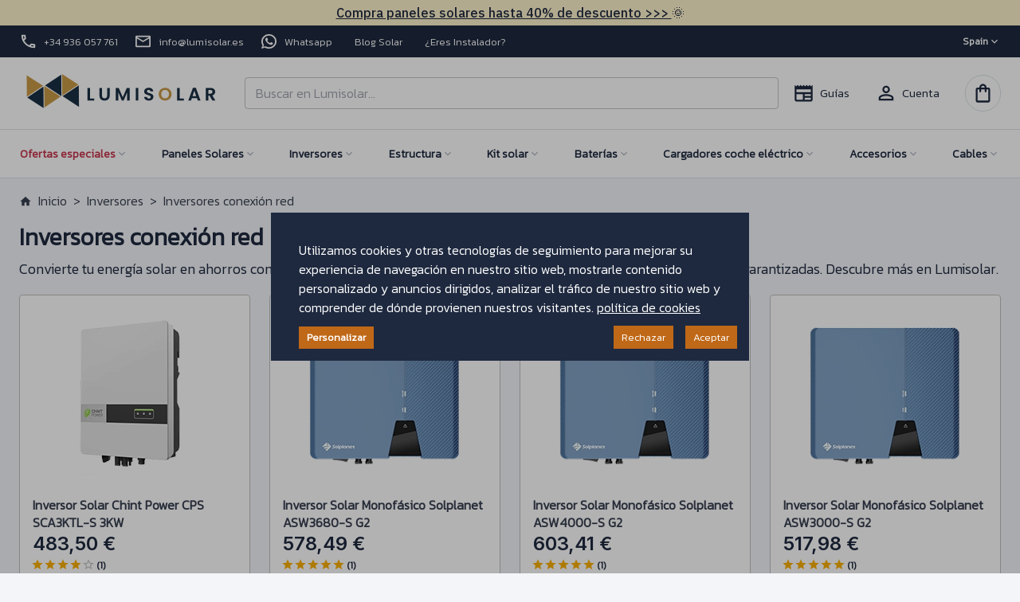

--- FILE ---
content_type: text/html; charset=utf-8
request_url: https://lumisolar.es/inversores-solares-conexion-red
body_size: 37999
content:
<!DOCTYPE html><html lang="es"><head><script src="https://sis.redsys.es/sis/NC/redsysV3.js"></script><title> Inversores conexión red</title><meta charSet="utf-8"/><meta name="viewport" content="initial-scale=1.0, width=device-width"/><meta name="description" content="Convierte tu energía solar en ahorros con nuestros inversores de conexión a red. Eficiencia, fiabilidad y compatibilidad garantizadas. Descubre más en Lumisolar."/><meta name="title" content="Inversores conexión red"/><meta name="author" content="Lumisolar"/><meta name="publisher" content="Lumisolar"/><meta name="thumbnail"/><link rel="image_src"/><meta property="og:title" content="Inversores conexión red"/><meta property="og:description" content="Convierte tu energía solar en ahorros con nuestros inversores de conexión a red. Eficiencia, fiabilidad y compatibilidad garantizadas. Descubre más en Lumisolar."/><meta property="og:url" content="https://lumisolar.es/inversores-solares-conexion-red"/><meta property="og:image"/><meta property="og:image:alt" content="Inversores conexión red"/><meta property="og:image:secure_url"/><meta name="og:type" content="website"/><meta property="og:site_name" content="Lumisolar"/><meta property="og:locale" content="es_ES"/><meta property="fb:app_id" content="2036111119932873"/><meta name="twitter:title" content="Inversores conexión red"/><meta name="twitter:description" content="Convierte tu energía solar en ahorros con nuestros inversores de conexión a red. Eficiencia, fiabilidad y compatibilidad garantizadas. Descubre más en Lumisolar."/><meta name="twitter:url" content="https://lumisolar.es/inversores-solares-conexion-red"/><meta name="twitter:image"/><meta name="twitter:image:alt" content="Inversores conexión red"/><meta name="twitter:card" content="summary_large_image"/><meta name="twitter:site" content="@lumisolar_es"/><meta name="twitter:creator" content="@lumisolar_es"/><link rel="canonical" href="https://lumisolar.es/inversores-solares-conexion-red"/><meta name="next-head-count" content="30"/><link rel="preconnect" href="https://fonts.gstatic.com" crossorigin /><link rel="preload" href="/_next/static/css/ae4314efdddb6e5c.css" as="style"/><link rel="stylesheet" href="/_next/static/css/ae4314efdddb6e5c.css" data-n-g=""/><link rel="preload" href="/_next/static/css/e257a950304b50c2.css" as="style"/><link rel="stylesheet" href="/_next/static/css/e257a950304b50c2.css" data-n-p=""/><noscript data-n-css=""></noscript><script defer="" nomodule="" src="/_next/static/chunks/polyfills-c67a75d1b6f99dc8.js"></script><script src="/_next/static/chunks/webpack-dd8919a572f3efbe.js" defer=""></script><script src="/_next/static/chunks/framework-f44ba79936f400b5.js" defer=""></script><script src="/_next/static/chunks/main-bc5826ea62d11f65.js" defer=""></script><script src="/_next/static/chunks/pages/_app-14a64473d93810db.js" defer=""></script><script src="/_next/static/chunks/8fef7973-80a34363b16d066a.js" defer=""></script><script src="/_next/static/chunks/6566-633fbda2bfb78487.js" defer=""></script><script src="/_next/static/chunks/5961-434e88ad5a737359.js" defer=""></script><script src="/_next/static/chunks/1098-62ce65f72c05f68a.js" defer=""></script><script src="/_next/static/chunks/9843-485a9a6f53469b15.js" defer=""></script><script src="/_next/static/chunks/7918-849370ad5351c39d.js" defer=""></script><script src="/_next/static/chunks/7375-64b0971befdfaa65.js" defer=""></script><script src="/_next/static/chunks/5712-2202f4146b15826f.js" defer=""></script><script src="/_next/static/chunks/916-39a93f6ba629de65.js" defer=""></script><script src="/_next/static/chunks/2554-998abb32326c40e1.js" defer=""></script><script src="/_next/static/chunks/5233-198a7d7a023fbbfb.js" defer=""></script><script src="/_next/static/chunks/7634-6a9b4c54083a219d.js" defer=""></script><script src="/_next/static/chunks/9644-7f00555159df4b80.js" defer=""></script><script src="/_next/static/chunks/1291-a62e73ca33854fcc.js" defer=""></script><script src="/_next/static/chunks/pages/%5Bhandle%5D-8999cb0c495ee7ac.js" defer=""></script><script src="/_next/static/LbYCTtmjxkFbza1Zidhkb/_buildManifest.js" defer=""></script><script src="/_next/static/LbYCTtmjxkFbza1Zidhkb/_ssgManifest.js" defer=""></script><style data-href="https://fonts.googleapis.com/css2?family=Hind:wght@500&family=Inter:wght@400;600&family=Jura&family=Kanit:wght@300&family=Poppins&family=Lato&family=Montserrat:wght@500&family=IBM+Plex+Sans:wght@400;500&family=Barlow&family=Open+Sans:wght@500&display=swap">@font-face{font-family:'Barlow';font-style:normal;font-weight:400;font-display:swap;src:url(https://fonts.gstatic.com/l/font?kit=7cHpv4kjgoGqM7EPCA&skey=32d7acf8757dbad0&v=v13) format('woff')}@font-face{font-family:'Hind';font-style:normal;font-weight:500;font-display:swap;src:url(https://fonts.gstatic.com/l/font?kit=5aU19_a8oxmIfJpbIRg&skey=240cc253f5a86f17&v=v18) format('woff')}@font-face{font-family:'IBM Plex Sans';font-style:normal;font-weight:400;font-stretch:normal;font-display:swap;src:url(https://fonts.gstatic.com/l/font?kit=zYXGKVElMYYaJe8bpLHnCwDKr932-G7dytD-Dmu1swZSAXcomDVmadSD6llzAw&skey=db4d85f0f9937532&v=v23) format('woff')}@font-face{font-family:'IBM Plex Sans';font-style:normal;font-weight:500;font-stretch:normal;font-display:swap;src:url(https://fonts.gstatic.com/l/font?kit=zYXGKVElMYYaJe8bpLHnCwDKr932-G7dytD-Dmu1swZSAXcomDVmadSD2FlzAw&skey=db4d85f0f9937532&v=v23) format('woff')}@font-face{font-family:'Inter';font-style:normal;font-weight:400;font-display:swap;src:url(https://fonts.gstatic.com/l/font?kit=UcCO3FwrK3iLTeHuS_nVMrMxCp50SjIw2boKoduKmMEVuLyfMZs&skey=c491285d6722e4fa&v=v20) format('woff')}@font-face{font-family:'Inter';font-style:normal;font-weight:600;font-display:swap;src:url(https://fonts.gstatic.com/l/font?kit=UcCO3FwrK3iLTeHuS_nVMrMxCp50SjIw2boKoduKmMEVuGKYMZs&skey=c491285d6722e4fa&v=v20) format('woff')}@font-face{font-family:'Jura';font-style:normal;font-weight:400;font-display:swap;src:url(https://fonts.gstatic.com/l/font?kit=z7NOdRfiaC4Vd8hhoPzfb5vBTP1d7aui&skey=b9937b3ab2bb15f1&v=v34) format('woff')}@font-face{font-family:'Kanit';font-style:normal;font-weight:300;font-display:swap;src:url(https://fonts.gstatic.com/l/font?kit=nKKU-Go6G5tXcr4-OSWj&skey=14ca640360d8623e&v=v17) format('woff')}@font-face{font-family:'Lato';font-style:normal;font-weight:400;font-display:swap;src:url(https://fonts.gstatic.com/l/font?kit=S6uyw4BMUTPHvxo&skey=2d58b92a99e1c086&v=v25) format('woff')}@font-face{font-family:'Montserrat';font-style:normal;font-weight:500;font-display:swap;src:url(https://fonts.gstatic.com/l/font?kit=JTUHjIg1_i6t8kCHKm4532VJOt5-QNFgpCtZ6Ew9&skey=7bc19f711c0de8f&v=v31) format('woff')}@font-face{font-family:'Open Sans';font-style:normal;font-weight:500;font-stretch:normal;font-display:swap;src:url(https://fonts.gstatic.com/l/font?kit=memSYaGs126MiZpBA-UvWbX2vVnXBbObj2OVZyOOSr4dVJWUgsjr0C4k&skey=62c1cbfccc78b4b2&v=v44) format('woff')}@font-face{font-family:'Poppins';font-style:normal;font-weight:400;font-display:swap;src:url(https://fonts.gstatic.com/l/font?kit=pxiEyp8kv8JHgFVrFJM&skey=87759fb096548f6d&v=v24) format('woff')}@font-face{font-family:'Barlow';font-style:normal;font-weight:400;font-display:swap;src:url(https://fonts.gstatic.com/s/barlow/v13/7cHpv4kjgoGqM7E_A8s5ynghnQci.woff2) format('woff2');unicode-range:U+0102-0103,U+0110-0111,U+0128-0129,U+0168-0169,U+01A0-01A1,U+01AF-01B0,U+0300-0301,U+0303-0304,U+0308-0309,U+0323,U+0329,U+1EA0-1EF9,U+20AB}@font-face{font-family:'Barlow';font-style:normal;font-weight:400;font-display:swap;src:url(https://fonts.gstatic.com/s/barlow/v13/7cHpv4kjgoGqM7E_Ass5ynghnQci.woff2) format('woff2');unicode-range:U+0100-02BA,U+02BD-02C5,U+02C7-02CC,U+02CE-02D7,U+02DD-02FF,U+0304,U+0308,U+0329,U+1D00-1DBF,U+1E00-1E9F,U+1EF2-1EFF,U+2020,U+20A0-20AB,U+20AD-20C0,U+2113,U+2C60-2C7F,U+A720-A7FF}@font-face{font-family:'Barlow';font-style:normal;font-weight:400;font-display:swap;src:url(https://fonts.gstatic.com/s/barlow/v13/7cHpv4kjgoGqM7E_DMs5ynghnQ.woff2) format('woff2');unicode-range:U+0000-00FF,U+0131,U+0152-0153,U+02BB-02BC,U+02C6,U+02DA,U+02DC,U+0304,U+0308,U+0329,U+2000-206F,U+20AC,U+2122,U+2191,U+2193,U+2212,U+2215,U+FEFF,U+FFFD}@font-face{font-family:'Hind';font-style:normal;font-weight:500;font-display:swap;src:url(https://fonts.gstatic.com/s/hind/v18/5aU19_a8oxmIfJpbER2SjRhc9V11uQ.woff2) format('woff2');unicode-range:U+0900-097F,U+1CD0-1CF9,U+200C-200D,U+20A8,U+20B9,U+20F0,U+25CC,U+A830-A839,U+A8E0-A8FF,U+11B00-11B09}@font-face{font-family:'Hind';font-style:normal;font-weight:500;font-display:swap;src:url(https://fonts.gstatic.com/s/hind/v18/5aU19_a8oxmIfJpbERKSjRhc9V11uQ.woff2) format('woff2');unicode-range:U+0100-02BA,U+02BD-02C5,U+02C7-02CC,U+02CE-02D7,U+02DD-02FF,U+0304,U+0308,U+0329,U+1D00-1DBF,U+1E00-1E9F,U+1EF2-1EFF,U+2020,U+20A0-20AB,U+20AD-20C0,U+2113,U+2C60-2C7F,U+A720-A7FF}@font-face{font-family:'Hind';font-style:normal;font-weight:500;font-display:swap;src:url(https://fonts.gstatic.com/s/hind/v18/5aU19_a8oxmIfJpbERySjRhc9V0.woff2) format('woff2');unicode-range:U+0000-00FF,U+0131,U+0152-0153,U+02BB-02BC,U+02C6,U+02DA,U+02DC,U+0304,U+0308,U+0329,U+2000-206F,U+20AC,U+2122,U+2191,U+2193,U+2212,U+2215,U+FEFF,U+FFFD}@font-face{font-family:'IBM Plex Sans';font-style:normal;font-weight:400;font-stretch:100%;font-display:swap;src:url(https://fonts.gstatic.com/s/ibmplexsans/v23/zYXzKVElMYYaJe8bpLHnCwDKr932-G7dytD-Dmu1syxTKYbSB4ZhRNU.woff2) format('woff2');unicode-range:U+0460-052F,U+1C80-1C8A,U+20B4,U+2DE0-2DFF,U+A640-A69F,U+FE2E-FE2F}@font-face{font-family:'IBM Plex Sans';font-style:normal;font-weight:400;font-stretch:100%;font-display:swap;src:url(https://fonts.gstatic.com/s/ibmplexsans/v23/zYXzKVElMYYaJe8bpLHnCwDKr932-G7dytD-Dmu1syxaKYbSB4ZhRNU.woff2) format('woff2');unicode-range:U+0301,U+0400-045F,U+0490-0491,U+04B0-04B1,U+2116}@font-face{font-family:'IBM Plex Sans';font-style:normal;font-weight:400;font-stretch:100%;font-display:swap;src:url(https://fonts.gstatic.com/s/ibmplexsans/v23/zYXzKVElMYYaJe8bpLHnCwDKr932-G7dytD-Dmu1syxdKYbSB4ZhRNU.woff2) format('woff2');unicode-range:U+0370-0377,U+037A-037F,U+0384-038A,U+038C,U+038E-03A1,U+03A3-03FF}@font-face{font-family:'IBM Plex Sans';font-style:normal;font-weight:400;font-stretch:100%;font-display:swap;src:url(https://fonts.gstatic.com/s/ibmplexsans/v23/zYXzKVElMYYaJe8bpLHnCwDKr932-G7dytD-Dmu1syxRKYbSB4ZhRNU.woff2) format('woff2');unicode-range:U+0102-0103,U+0110-0111,U+0128-0129,U+0168-0169,U+01A0-01A1,U+01AF-01B0,U+0300-0301,U+0303-0304,U+0308-0309,U+0323,U+0329,U+1EA0-1EF9,U+20AB}@font-face{font-family:'IBM Plex Sans';font-style:normal;font-weight:400;font-stretch:100%;font-display:swap;src:url(https://fonts.gstatic.com/s/ibmplexsans/v23/zYXzKVElMYYaJe8bpLHnCwDKr932-G7dytD-Dmu1syxQKYbSB4ZhRNU.woff2) format('woff2');unicode-range:U+0100-02BA,U+02BD-02C5,U+02C7-02CC,U+02CE-02D7,U+02DD-02FF,U+0304,U+0308,U+0329,U+1D00-1DBF,U+1E00-1E9F,U+1EF2-1EFF,U+2020,U+20A0-20AB,U+20AD-20C0,U+2113,U+2C60-2C7F,U+A720-A7FF}@font-face{font-family:'IBM Plex Sans';font-style:normal;font-weight:400;font-stretch:100%;font-display:swap;src:url(https://fonts.gstatic.com/s/ibmplexsans/v23/zYXzKVElMYYaJe8bpLHnCwDKr932-G7dytD-Dmu1syxeKYbSB4Zh.woff2) format('woff2');unicode-range:U+0000-00FF,U+0131,U+0152-0153,U+02BB-02BC,U+02C6,U+02DA,U+02DC,U+0304,U+0308,U+0329,U+2000-206F,U+20AC,U+2122,U+2191,U+2193,U+2212,U+2215,U+FEFF,U+FFFD}@font-face{font-family:'IBM Plex Sans';font-style:normal;font-weight:500;font-stretch:100%;font-display:swap;src:url(https://fonts.gstatic.com/s/ibmplexsans/v23/zYXzKVElMYYaJe8bpLHnCwDKr932-G7dytD-Dmu1syxTKYbSB4ZhRNU.woff2) format('woff2');unicode-range:U+0460-052F,U+1C80-1C8A,U+20B4,U+2DE0-2DFF,U+A640-A69F,U+FE2E-FE2F}@font-face{font-family:'IBM Plex Sans';font-style:normal;font-weight:500;font-stretch:100%;font-display:swap;src:url(https://fonts.gstatic.com/s/ibmplexsans/v23/zYXzKVElMYYaJe8bpLHnCwDKr932-G7dytD-Dmu1syxaKYbSB4ZhRNU.woff2) format('woff2');unicode-range:U+0301,U+0400-045F,U+0490-0491,U+04B0-04B1,U+2116}@font-face{font-family:'IBM Plex Sans';font-style:normal;font-weight:500;font-stretch:100%;font-display:swap;src:url(https://fonts.gstatic.com/s/ibmplexsans/v23/zYXzKVElMYYaJe8bpLHnCwDKr932-G7dytD-Dmu1syxdKYbSB4ZhRNU.woff2) format('woff2');unicode-range:U+0370-0377,U+037A-037F,U+0384-038A,U+038C,U+038E-03A1,U+03A3-03FF}@font-face{font-family:'IBM Plex Sans';font-style:normal;font-weight:500;font-stretch:100%;font-display:swap;src:url(https://fonts.gstatic.com/s/ibmplexsans/v23/zYXzKVElMYYaJe8bpLHnCwDKr932-G7dytD-Dmu1syxRKYbSB4ZhRNU.woff2) format('woff2');unicode-range:U+0102-0103,U+0110-0111,U+0128-0129,U+0168-0169,U+01A0-01A1,U+01AF-01B0,U+0300-0301,U+0303-0304,U+0308-0309,U+0323,U+0329,U+1EA0-1EF9,U+20AB}@font-face{font-family:'IBM Plex Sans';font-style:normal;font-weight:500;font-stretch:100%;font-display:swap;src:url(https://fonts.gstatic.com/s/ibmplexsans/v23/zYXzKVElMYYaJe8bpLHnCwDKr932-G7dytD-Dmu1syxQKYbSB4ZhRNU.woff2) format('woff2');unicode-range:U+0100-02BA,U+02BD-02C5,U+02C7-02CC,U+02CE-02D7,U+02DD-02FF,U+0304,U+0308,U+0329,U+1D00-1DBF,U+1E00-1E9F,U+1EF2-1EFF,U+2020,U+20A0-20AB,U+20AD-20C0,U+2113,U+2C60-2C7F,U+A720-A7FF}@font-face{font-family:'IBM Plex Sans';font-style:normal;font-weight:500;font-stretch:100%;font-display:swap;src:url(https://fonts.gstatic.com/s/ibmplexsans/v23/zYXzKVElMYYaJe8bpLHnCwDKr932-G7dytD-Dmu1syxeKYbSB4Zh.woff2) format('woff2');unicode-range:U+0000-00FF,U+0131,U+0152-0153,U+02BB-02BC,U+02C6,U+02DA,U+02DC,U+0304,U+0308,U+0329,U+2000-206F,U+20AC,U+2122,U+2191,U+2193,U+2212,U+2215,U+FEFF,U+FFFD}@font-face{font-family:'Inter';font-style:normal;font-weight:400;font-display:swap;src:url(https://fonts.gstatic.com/s/inter/v20/UcC73FwrK3iLTeHuS_nVMrMxCp50SjIa2JL7W0Q5n-wU.woff2) format('woff2');unicode-range:U+0460-052F,U+1C80-1C8A,U+20B4,U+2DE0-2DFF,U+A640-A69F,U+FE2E-FE2F}@font-face{font-family:'Inter';font-style:normal;font-weight:400;font-display:swap;src:url(https://fonts.gstatic.com/s/inter/v20/UcC73FwrK3iLTeHuS_nVMrMxCp50SjIa0ZL7W0Q5n-wU.woff2) format('woff2');unicode-range:U+0301,U+0400-045F,U+0490-0491,U+04B0-04B1,U+2116}@font-face{font-family:'Inter';font-style:normal;font-weight:400;font-display:swap;src:url(https://fonts.gstatic.com/s/inter/v20/UcC73FwrK3iLTeHuS_nVMrMxCp50SjIa2ZL7W0Q5n-wU.woff2) format('woff2');unicode-range:U+1F00-1FFF}@font-face{font-family:'Inter';font-style:normal;font-weight:400;font-display:swap;src:url(https://fonts.gstatic.com/s/inter/v20/UcC73FwrK3iLTeHuS_nVMrMxCp50SjIa1pL7W0Q5n-wU.woff2) format('woff2');unicode-range:U+0370-0377,U+037A-037F,U+0384-038A,U+038C,U+038E-03A1,U+03A3-03FF}@font-face{font-family:'Inter';font-style:normal;font-weight:400;font-display:swap;src:url(https://fonts.gstatic.com/s/inter/v20/UcC73FwrK3iLTeHuS_nVMrMxCp50SjIa2pL7W0Q5n-wU.woff2) format('woff2');unicode-range:U+0102-0103,U+0110-0111,U+0128-0129,U+0168-0169,U+01A0-01A1,U+01AF-01B0,U+0300-0301,U+0303-0304,U+0308-0309,U+0323,U+0329,U+1EA0-1EF9,U+20AB}@font-face{font-family:'Inter';font-style:normal;font-weight:400;font-display:swap;src:url(https://fonts.gstatic.com/s/inter/v20/UcC73FwrK3iLTeHuS_nVMrMxCp50SjIa25L7W0Q5n-wU.woff2) format('woff2');unicode-range:U+0100-02BA,U+02BD-02C5,U+02C7-02CC,U+02CE-02D7,U+02DD-02FF,U+0304,U+0308,U+0329,U+1D00-1DBF,U+1E00-1E9F,U+1EF2-1EFF,U+2020,U+20A0-20AB,U+20AD-20C0,U+2113,U+2C60-2C7F,U+A720-A7FF}@font-face{font-family:'Inter';font-style:normal;font-weight:400;font-display:swap;src:url(https://fonts.gstatic.com/s/inter/v20/UcC73FwrK3iLTeHuS_nVMrMxCp50SjIa1ZL7W0Q5nw.woff2) format('woff2');unicode-range:U+0000-00FF,U+0131,U+0152-0153,U+02BB-02BC,U+02C6,U+02DA,U+02DC,U+0304,U+0308,U+0329,U+2000-206F,U+20AC,U+2122,U+2191,U+2193,U+2212,U+2215,U+FEFF,U+FFFD}@font-face{font-family:'Inter';font-style:normal;font-weight:600;font-display:swap;src:url(https://fonts.gstatic.com/s/inter/v20/UcC73FwrK3iLTeHuS_nVMrMxCp50SjIa2JL7W0Q5n-wU.woff2) format('woff2');unicode-range:U+0460-052F,U+1C80-1C8A,U+20B4,U+2DE0-2DFF,U+A640-A69F,U+FE2E-FE2F}@font-face{font-family:'Inter';font-style:normal;font-weight:600;font-display:swap;src:url(https://fonts.gstatic.com/s/inter/v20/UcC73FwrK3iLTeHuS_nVMrMxCp50SjIa0ZL7W0Q5n-wU.woff2) format('woff2');unicode-range:U+0301,U+0400-045F,U+0490-0491,U+04B0-04B1,U+2116}@font-face{font-family:'Inter';font-style:normal;font-weight:600;font-display:swap;src:url(https://fonts.gstatic.com/s/inter/v20/UcC73FwrK3iLTeHuS_nVMrMxCp50SjIa2ZL7W0Q5n-wU.woff2) format('woff2');unicode-range:U+1F00-1FFF}@font-face{font-family:'Inter';font-style:normal;font-weight:600;font-display:swap;src:url(https://fonts.gstatic.com/s/inter/v20/UcC73FwrK3iLTeHuS_nVMrMxCp50SjIa1pL7W0Q5n-wU.woff2) format('woff2');unicode-range:U+0370-0377,U+037A-037F,U+0384-038A,U+038C,U+038E-03A1,U+03A3-03FF}@font-face{font-family:'Inter';font-style:normal;font-weight:600;font-display:swap;src:url(https://fonts.gstatic.com/s/inter/v20/UcC73FwrK3iLTeHuS_nVMrMxCp50SjIa2pL7W0Q5n-wU.woff2) format('woff2');unicode-range:U+0102-0103,U+0110-0111,U+0128-0129,U+0168-0169,U+01A0-01A1,U+01AF-01B0,U+0300-0301,U+0303-0304,U+0308-0309,U+0323,U+0329,U+1EA0-1EF9,U+20AB}@font-face{font-family:'Inter';font-style:normal;font-weight:600;font-display:swap;src:url(https://fonts.gstatic.com/s/inter/v20/UcC73FwrK3iLTeHuS_nVMrMxCp50SjIa25L7W0Q5n-wU.woff2) format('woff2');unicode-range:U+0100-02BA,U+02BD-02C5,U+02C7-02CC,U+02CE-02D7,U+02DD-02FF,U+0304,U+0308,U+0329,U+1D00-1DBF,U+1E00-1E9F,U+1EF2-1EFF,U+2020,U+20A0-20AB,U+20AD-20C0,U+2113,U+2C60-2C7F,U+A720-A7FF}@font-face{font-family:'Inter';font-style:normal;font-weight:600;font-display:swap;src:url(https://fonts.gstatic.com/s/inter/v20/UcC73FwrK3iLTeHuS_nVMrMxCp50SjIa1ZL7W0Q5nw.woff2) format('woff2');unicode-range:U+0000-00FF,U+0131,U+0152-0153,U+02BB-02BC,U+02C6,U+02DA,U+02DC,U+0304,U+0308,U+0329,U+2000-206F,U+20AC,U+2122,U+2191,U+2193,U+2212,U+2215,U+FEFF,U+FFFD}@font-face{font-family:'Jura';font-style:normal;font-weight:400;font-display:swap;src:url(https://fonts.gstatic.com/l/font?kit=z7NOdRfiaC4Vd8hhoPzfb5vBTP1d7ZurR_6JGursUpyo0Q&skey=b9937b3ab2bb15f1&v=v34) format('woff');unicode-range:U+0460-052F,U+1C80-1C8A,U+20B4,U+2DE0-2DFF,U+A640-A69F,U+FE2E-FE2F}@font-face{font-family:'Jura';font-style:normal;font-weight:400;font-display:swap;src:url(https://fonts.gstatic.com/l/font?kit=z7NOdRfiaC4Vd8hhoPzfb5vBTP1d7ZuiR_6JGursUpyo0Q&skey=b9937b3ab2bb15f1&v=v34) format('woff');unicode-range:U+0301,U+0400-045F,U+0490-0491,U+04B0-04B1,U+2116}@font-face{font-family:'Jura';font-style:normal;font-weight:400;font-display:swap;src:url(https://fonts.gstatic.com/l/font?kit=z7NOdRfiaC4Vd8hhoPzfb5vBTP1d7ZuqR_6JGursUpyo0Q&skey=b9937b3ab2bb15f1&v=v34) format('woff');unicode-range:U+1F00-1FFF}@font-face{font-family:'Jura';font-style:normal;font-weight:400;font-display:swap;src:url(https://fonts.gstatic.com/l/font?kit=z7NOdRfiaC4Vd8hhoPzfb5vBTP1d7ZulR_6JGursUpyo0Q&skey=b9937b3ab2bb15f1&v=v34) format('woff');unicode-range:U+0370-0377,U+037A-037F,U+0384-038A,U+038C,U+038E-03A1,U+03A3-03FF}@font-face{font-family:'Jura';font-style:normal;font-weight:400;font-display:swap;src:url(https://fonts.gstatic.com/l/font?kit=z7NOdRfiaC4Vd8hhoPzfb5vBTP1d7ZvuR_6JGursUpyo0Q&skey=b9937b3ab2bb15f1&v=v34) format('woff');unicode-range:U+200C-200D,U+2010,U+25CC,U+A900-A92F}@font-face{font-family:'Jura';font-style:normal;font-weight:400;font-display:swap;src:url(https://fonts.gstatic.com/l/font?kit=z7NOdRfiaC4Vd8hhoPzfb5vBTP1d7ZupR_6JGursUpyo0Q&skey=b9937b3ab2bb15f1&v=v34) format('woff');unicode-range:U+0102-0103,U+0110-0111,U+0128-0129,U+0168-0169,U+01A0-01A1,U+01AF-01B0,U+0300-0301,U+0303-0304,U+0308-0309,U+0323,U+0329,U+1EA0-1EF9,U+20AB}@font-face{font-family:'Jura';font-style:normal;font-weight:400;font-display:swap;src:url(https://fonts.gstatic.com/l/font?kit=z7NOdRfiaC4Vd8hhoPzfb5vBTP1d7ZuoR_6JGursUpyo0Q&skey=b9937b3ab2bb15f1&v=v34) format('woff');unicode-range:U+0100-02BA,U+02BD-02C5,U+02C7-02CC,U+02CE-02D7,U+02DD-02FF,U+0304,U+0308,U+0329,U+1D00-1DBF,U+1E00-1E9F,U+1EF2-1EFF,U+2020,U+20A0-20AB,U+20AD-20C0,U+2113,U+2C60-2C7F,U+A720-A7FF}@font-face{font-family:'Jura';font-style:normal;font-weight:400;font-display:swap;src:url(https://fonts.gstatic.com/l/font?kit=z7NOdRfiaC4Vd8hhoPzfb5vBTP1d7ZumR_6JGursUpw&skey=b9937b3ab2bb15f1&v=v34) format('woff');unicode-range:U+0000-00FF,U+0131,U+0152-0153,U+02BB-02BC,U+02C6,U+02DA,U+02DC,U+0304,U+0308,U+0329,U+2000-206F,U+20AC,U+2122,U+2191,U+2193,U+2212,U+2215,U+FEFF,U+FFFD}@font-face{font-family:'Kanit';font-style:normal;font-weight:300;font-display:swap;src:url(https://fonts.gstatic.com/s/kanit/v17/nKKU-Go6G5tXcr4-ORWzVaFrNlJzIu4.woff2) format('woff2');unicode-range:U+02D7,U+0303,U+0331,U+0E01-0E5B,U+200C-200D,U+25CC}@font-face{font-family:'Kanit';font-style:normal;font-weight:300;font-display:swap;src:url(https://fonts.gstatic.com/s/kanit/v17/nKKU-Go6G5tXcr4-ORWoVaFrNlJzIu4.woff2) format('woff2');unicode-range:U+0102-0103,U+0110-0111,U+0128-0129,U+0168-0169,U+01A0-01A1,U+01AF-01B0,U+0300-0301,U+0303-0304,U+0308-0309,U+0323,U+0329,U+1EA0-1EF9,U+20AB}@font-face{font-family:'Kanit';font-style:normal;font-weight:300;font-display:swap;src:url(https://fonts.gstatic.com/s/kanit/v17/nKKU-Go6G5tXcr4-ORWpVaFrNlJzIu4.woff2) format('woff2');unicode-range:U+0100-02BA,U+02BD-02C5,U+02C7-02CC,U+02CE-02D7,U+02DD-02FF,U+0304,U+0308,U+0329,U+1D00-1DBF,U+1E00-1E9F,U+1EF2-1EFF,U+2020,U+20A0-20AB,U+20AD-20C0,U+2113,U+2C60-2C7F,U+A720-A7FF}@font-face{font-family:'Kanit';font-style:normal;font-weight:300;font-display:swap;src:url(https://fonts.gstatic.com/s/kanit/v17/nKKU-Go6G5tXcr4-ORWnVaFrNlJz.woff2) format('woff2');unicode-range:U+0000-00FF,U+0131,U+0152-0153,U+02BB-02BC,U+02C6,U+02DA,U+02DC,U+0304,U+0308,U+0329,U+2000-206F,U+20AC,U+2122,U+2191,U+2193,U+2212,U+2215,U+FEFF,U+FFFD}@font-face{font-family:'Lato';font-style:normal;font-weight:400;font-display:swap;src:url(https://fonts.gstatic.com/s/lato/v25/S6uyw4BMUTPHjxAwXiWtFCfQ7A.woff2) format('woff2');unicode-range:U+0100-02BA,U+02BD-02C5,U+02C7-02CC,U+02CE-02D7,U+02DD-02FF,U+0304,U+0308,U+0329,U+1D00-1DBF,U+1E00-1E9F,U+1EF2-1EFF,U+2020,U+20A0-20AB,U+20AD-20C0,U+2113,U+2C60-2C7F,U+A720-A7FF}@font-face{font-family:'Lato';font-style:normal;font-weight:400;font-display:swap;src:url(https://fonts.gstatic.com/s/lato/v25/S6uyw4BMUTPHjx4wXiWtFCc.woff2) format('woff2');unicode-range:U+0000-00FF,U+0131,U+0152-0153,U+02BB-02BC,U+02C6,U+02DA,U+02DC,U+0304,U+0308,U+0329,U+2000-206F,U+20AC,U+2122,U+2191,U+2193,U+2212,U+2215,U+FEFF,U+FFFD}@font-face{font-family:'Montserrat';font-style:normal;font-weight:500;font-display:swap;src:url(https://fonts.gstatic.com/l/font?kit=JTUHjIg1_i6t8kCHKm4532VJOt5-QNFgpCtZ6Hw0aXx-p7K4KLjztg&skey=7bc19f711c0de8f&v=v31) format('woff');unicode-range:U+0460-052F,U+1C80-1C8A,U+20B4,U+2DE0-2DFF,U+A640-A69F,U+FE2E-FE2F}@font-face{font-family:'Montserrat';font-style:normal;font-weight:500;font-display:swap;src:url(https://fonts.gstatic.com/l/font?kit=JTUHjIg1_i6t8kCHKm4532VJOt5-QNFgpCtZ6Hw9aXx-p7K4KLjztg&skey=7bc19f711c0de8f&v=v31) format('woff');unicode-range:U+0301,U+0400-045F,U+0490-0491,U+04B0-04B1,U+2116}@font-face{font-family:'Montserrat';font-style:normal;font-weight:500;font-display:swap;src:url(https://fonts.gstatic.com/l/font?kit=JTUHjIg1_i6t8kCHKm4532VJOt5-QNFgpCtZ6Hw2aXx-p7K4KLjztg&skey=7bc19f711c0de8f&v=v31) format('woff');unicode-range:U+0102-0103,U+0110-0111,U+0128-0129,U+0168-0169,U+01A0-01A1,U+01AF-01B0,U+0300-0301,U+0303-0304,U+0308-0309,U+0323,U+0329,U+1EA0-1EF9,U+20AB}@font-face{font-family:'Montserrat';font-style:normal;font-weight:500;font-display:swap;src:url(https://fonts.gstatic.com/l/font?kit=JTUHjIg1_i6t8kCHKm4532VJOt5-QNFgpCtZ6Hw3aXx-p7K4KLjztg&skey=7bc19f711c0de8f&v=v31) format('woff');unicode-range:U+0100-02BA,U+02BD-02C5,U+02C7-02CC,U+02CE-02D7,U+02DD-02FF,U+0304,U+0308,U+0329,U+1D00-1DBF,U+1E00-1E9F,U+1EF2-1EFF,U+2020,U+20A0-20AB,U+20AD-20C0,U+2113,U+2C60-2C7F,U+A720-A7FF}@font-face{font-family:'Montserrat';font-style:normal;font-weight:500;font-display:swap;src:url(https://fonts.gstatic.com/l/font?kit=JTUHjIg1_i6t8kCHKm4532VJOt5-QNFgpCtZ6Hw5aXx-p7K4KLg&skey=7bc19f711c0de8f&v=v31) format('woff');unicode-range:U+0000-00FF,U+0131,U+0152-0153,U+02BB-02BC,U+02C6,U+02DA,U+02DC,U+0304,U+0308,U+0329,U+2000-206F,U+20AC,U+2122,U+2191,U+2193,U+2212,U+2215,U+FEFF,U+FFFD}@font-face{font-family:'Open Sans';font-style:normal;font-weight:500;font-stretch:100%;font-display:swap;src:url(https://fonts.gstatic.com/l/font?kit=memSYaGs126MiZpBA-UvWbX2vVnXBbObj2OVZyOOSr4dVJWUgsjr0B4taVQUwaEQbjB_mQ&skey=62c1cbfccc78b4b2&v=v44) format('woff');unicode-range:U+0460-052F,U+1C80-1C8A,U+20B4,U+2DE0-2DFF,U+A640-A69F,U+FE2E-FE2F}@font-face{font-family:'Open Sans';font-style:normal;font-weight:500;font-stretch:100%;font-display:swap;src:url(https://fonts.gstatic.com/l/font?kit=memSYaGs126MiZpBA-UvWbX2vVnXBbObj2OVZyOOSr4dVJWUgsjr0B4kaVQUwaEQbjB_mQ&skey=62c1cbfccc78b4b2&v=v44) format('woff');unicode-range:U+0301,U+0400-045F,U+0490-0491,U+04B0-04B1,U+2116}@font-face{font-family:'Open Sans';font-style:normal;font-weight:500;font-stretch:100%;font-display:swap;src:url(https://fonts.gstatic.com/l/font?kit=memSYaGs126MiZpBA-UvWbX2vVnXBbObj2OVZyOOSr4dVJWUgsjr0B4saVQUwaEQbjB_mQ&skey=62c1cbfccc78b4b2&v=v44) format('woff');unicode-range:U+1F00-1FFF}@font-face{font-family:'Open Sans';font-style:normal;font-weight:500;font-stretch:100%;font-display:swap;src:url(https://fonts.gstatic.com/l/font?kit=memSYaGs126MiZpBA-UvWbX2vVnXBbObj2OVZyOOSr4dVJWUgsjr0B4jaVQUwaEQbjB_mQ&skey=62c1cbfccc78b4b2&v=v44) format('woff');unicode-range:U+0370-0377,U+037A-037F,U+0384-038A,U+038C,U+038E-03A1,U+03A3-03FF}@font-face{font-family:'Open Sans';font-style:normal;font-weight:500;font-stretch:100%;font-display:swap;src:url(https://fonts.gstatic.com/l/font?kit=memSYaGs126MiZpBA-UvWbX2vVnXBbObj2OVZyOOSr4dVJWUgsjr0B4iaVQUwaEQbjB_mQ&skey=62c1cbfccc78b4b2&v=v44) format('woff');unicode-range:U+0307-0308,U+0590-05FF,U+200C-2010,U+20AA,U+25CC,U+FB1D-FB4F}@font-face{font-family:'Open Sans';font-style:normal;font-weight:500;font-stretch:100%;font-display:swap;src:url(https://fonts.gstatic.com/l/font?kit=memSYaGs126MiZpBA-UvWbX2vVnXBbObj2OVZyOOSr4dVJWUgsjr0B5caVQUwaEQbjB_mQ&skey=62c1cbfccc78b4b2&v=v44) format('woff');unicode-range:U+0302-0303,U+0305,U+0307-0308,U+0310,U+0312,U+0315,U+031A,U+0326-0327,U+032C,U+032F-0330,U+0332-0333,U+0338,U+033A,U+0346,U+034D,U+0391-03A1,U+03A3-03A9,U+03B1-03C9,U+03D1,U+03D5-03D6,U+03F0-03F1,U+03F4-03F5,U+2016-2017,U+2034-2038,U+203C,U+2040,U+2043,U+2047,U+2050,U+2057,U+205F,U+2070-2071,U+2074-208E,U+2090-209C,U+20D0-20DC,U+20E1,U+20E5-20EF,U+2100-2112,U+2114-2115,U+2117-2121,U+2123-214F,U+2190,U+2192,U+2194-21AE,U+21B0-21E5,U+21F1-21F2,U+21F4-2211,U+2213-2214,U+2216-22FF,U+2308-230B,U+2310,U+2319,U+231C-2321,U+2336-237A,U+237C,U+2395,U+239B-23B7,U+23D0,U+23DC-23E1,U+2474-2475,U+25AF,U+25B3,U+25B7,U+25BD,U+25C1,U+25CA,U+25CC,U+25FB,U+266D-266F,U+27C0-27FF,U+2900-2AFF,U+2B0E-2B11,U+2B30-2B4C,U+2BFE,U+3030,U+FF5B,U+FF5D,U+1D400-1D7FF,U+1EE00-1EEFF}@font-face{font-family:'Open Sans';font-style:normal;font-weight:500;font-stretch:100%;font-display:swap;src:url(https://fonts.gstatic.com/l/font?kit=memSYaGs126MiZpBA-UvWbX2vVnXBbObj2OVZyOOSr4dVJWUgsjr0B5OaVQUwaEQbjB_mQ&skey=62c1cbfccc78b4b2&v=v44) format('woff');unicode-range:U+0001-000C,U+000E-001F,U+007F-009F,U+20DD-20E0,U+20E2-20E4,U+2150-218F,U+2190,U+2192,U+2194-2199,U+21AF,U+21E6-21F0,U+21F3,U+2218-2219,U+2299,U+22C4-22C6,U+2300-243F,U+2440-244A,U+2460-24FF,U+25A0-27BF,U+2800-28FF,U+2921-2922,U+2981,U+29BF,U+29EB,U+2B00-2BFF,U+4DC0-4DFF,U+FFF9-FFFB,U+10140-1018E,U+10190-1019C,U+101A0,U+101D0-101FD,U+102E0-102FB,U+10E60-10E7E,U+1D2C0-1D2D3,U+1D2E0-1D37F,U+1F000-1F0FF,U+1F100-1F1AD,U+1F1E6-1F1FF,U+1F30D-1F30F,U+1F315,U+1F31C,U+1F31E,U+1F320-1F32C,U+1F336,U+1F378,U+1F37D,U+1F382,U+1F393-1F39F,U+1F3A7-1F3A8,U+1F3AC-1F3AF,U+1F3C2,U+1F3C4-1F3C6,U+1F3CA-1F3CE,U+1F3D4-1F3E0,U+1F3ED,U+1F3F1-1F3F3,U+1F3F5-1F3F7,U+1F408,U+1F415,U+1F41F,U+1F426,U+1F43F,U+1F441-1F442,U+1F444,U+1F446-1F449,U+1F44C-1F44E,U+1F453,U+1F46A,U+1F47D,U+1F4A3,U+1F4B0,U+1F4B3,U+1F4B9,U+1F4BB,U+1F4BF,U+1F4C8-1F4CB,U+1F4D6,U+1F4DA,U+1F4DF,U+1F4E3-1F4E6,U+1F4EA-1F4ED,U+1F4F7,U+1F4F9-1F4FB,U+1F4FD-1F4FE,U+1F503,U+1F507-1F50B,U+1F50D,U+1F512-1F513,U+1F53E-1F54A,U+1F54F-1F5FA,U+1F610,U+1F650-1F67F,U+1F687,U+1F68D,U+1F691,U+1F694,U+1F698,U+1F6AD,U+1F6B2,U+1F6B9-1F6BA,U+1F6BC,U+1F6C6-1F6CF,U+1F6D3-1F6D7,U+1F6E0-1F6EA,U+1F6F0-1F6F3,U+1F6F7-1F6FC,U+1F700-1F7FF,U+1F800-1F80B,U+1F810-1F847,U+1F850-1F859,U+1F860-1F887,U+1F890-1F8AD,U+1F8B0-1F8BB,U+1F8C0-1F8C1,U+1F900-1F90B,U+1F93B,U+1F946,U+1F984,U+1F996,U+1F9E9,U+1FA00-1FA6F,U+1FA70-1FA7C,U+1FA80-1FA89,U+1FA8F-1FAC6,U+1FACE-1FADC,U+1FADF-1FAE9,U+1FAF0-1FAF8,U+1FB00-1FBFF}@font-face{font-family:'Open Sans';font-style:normal;font-weight:500;font-stretch:100%;font-display:swap;src:url(https://fonts.gstatic.com/l/font?kit=memSYaGs126MiZpBA-UvWbX2vVnXBbObj2OVZyOOSr4dVJWUgsjr0B4vaVQUwaEQbjB_mQ&skey=62c1cbfccc78b4b2&v=v44) format('woff');unicode-range:U+0102-0103,U+0110-0111,U+0128-0129,U+0168-0169,U+01A0-01A1,U+01AF-01B0,U+0300-0301,U+0303-0304,U+0308-0309,U+0323,U+0329,U+1EA0-1EF9,U+20AB}@font-face{font-family:'Open Sans';font-style:normal;font-weight:500;font-stretch:100%;font-display:swap;src:url(https://fonts.gstatic.com/l/font?kit=memSYaGs126MiZpBA-UvWbX2vVnXBbObj2OVZyOOSr4dVJWUgsjr0B4uaVQUwaEQbjB_mQ&skey=62c1cbfccc78b4b2&v=v44) format('woff');unicode-range:U+0100-02BA,U+02BD-02C5,U+02C7-02CC,U+02CE-02D7,U+02DD-02FF,U+0304,U+0308,U+0329,U+1D00-1DBF,U+1E00-1E9F,U+1EF2-1EFF,U+2020,U+20A0-20AB,U+20AD-20C0,U+2113,U+2C60-2C7F,U+A720-A7FF}@font-face{font-family:'Open Sans';font-style:normal;font-weight:500;font-stretch:100%;font-display:swap;src:url(https://fonts.gstatic.com/l/font?kit=memSYaGs126MiZpBA-UvWbX2vVnXBbObj2OVZyOOSr4dVJWUgsjr0B4gaVQUwaEQbjA&skey=62c1cbfccc78b4b2&v=v44) format('woff');unicode-range:U+0000-00FF,U+0131,U+0152-0153,U+02BB-02BC,U+02C6,U+02DA,U+02DC,U+0304,U+0308,U+0329,U+2000-206F,U+20AC,U+2122,U+2191,U+2193,U+2212,U+2215,U+FEFF,U+FFFD}@font-face{font-family:'Poppins';font-style:normal;font-weight:400;font-display:swap;src:url(https://fonts.gstatic.com/s/poppins/v24/pxiEyp8kv8JHgFVrJJbecnFHGPezSQ.woff2) format('woff2');unicode-range:U+0900-097F,U+1CD0-1CF9,U+200C-200D,U+20A8,U+20B9,U+20F0,U+25CC,U+A830-A839,U+A8E0-A8FF,U+11B00-11B09}@font-face{font-family:'Poppins';font-style:normal;font-weight:400;font-display:swap;src:url(https://fonts.gstatic.com/s/poppins/v24/pxiEyp8kv8JHgFVrJJnecnFHGPezSQ.woff2) format('woff2');unicode-range:U+0100-02BA,U+02BD-02C5,U+02C7-02CC,U+02CE-02D7,U+02DD-02FF,U+0304,U+0308,U+0329,U+1D00-1DBF,U+1E00-1E9F,U+1EF2-1EFF,U+2020,U+20A0-20AB,U+20AD-20C0,U+2113,U+2C60-2C7F,U+A720-A7FF}@font-face{font-family:'Poppins';font-style:normal;font-weight:400;font-display:swap;src:url(https://fonts.gstatic.com/s/poppins/v24/pxiEyp8kv8JHgFVrJJfecnFHGPc.woff2) format('woff2');unicode-range:U+0000-00FF,U+0131,U+0152-0153,U+02BB-02BC,U+02C6,U+02DA,U+02DC,U+0304,U+0308,U+0329,U+2000-206F,U+20AC,U+2122,U+2191,U+2193,U+2212,U+2215,U+FEFF,U+FFFD}</style><style data-href="https://fonts.googleapis.com/icon?family=Material+Icons">@font-face{font-family:'Material Icons';font-style:normal;font-weight:400;src:url(https://fonts.gstatic.com/l/font?kit=flUhRq6tzZclQEJ-Vdg-IuiaDsNa&skey=4fbfe4498ec2960a&v=v145) format('woff')}.material-icons{font-family:'Material Icons';font-weight:normal;font-style:normal;font-size:24px;line-height:1;letter-spacing:normal;text-transform:none;display:inline-block;white-space:nowrap;word-wrap:normal;direction:ltr;font-feature-settings:'liga'}@font-face{font-family:'Material Icons';font-style:normal;font-weight:400;src:url(https://fonts.gstatic.com/s/materialicons/v145/flUhRq6tzZclQEJ-Vdg-IuiaDsNcIhQ8tQ.woff2) format('woff2')}.material-icons{font-family:'Material Icons';font-weight:normal;font-style:normal;font-size:24px;line-height:1;letter-spacing:normal;text-transform:none;display:inline-block;white-space:nowrap;word-wrap:normal;direction:ltr;-webkit-font-feature-settings:'liga';-webkit-font-smoothing:antialiased}</style></head><body><div id="__next" data-reactroot=""><style data-emotion="css-global rx3621">html{-webkit-font-smoothing:antialiased;-moz-osx-font-smoothing:grayscale;box-sizing:border-box;-webkit-text-size-adjust:100%;}*,*::before,*::after{box-sizing:inherit;}strong,b{font-weight:700;}body{margin:0;color:#1E293F;font-size:16px;font-family:Kanit,Segoe UI,Hind,Inter,Barlow,Montserrat,Lato,Noto Sans,Open Sans,IBM Plex Sans,Open Sans,Roboto,-apple-system,BlinkMacSystemFont,Oxygen,Ubuntu,Cantarell,Fira Sans,Droid Sans,Helvetica Neue,sans-serif;font-weight:400;line-height:1.5;background-color:#F3F5F9;}@media print{body{background-color:#fff;}}body::backdrop{background-color:#F3F5F9;}html{scroll-behavior:smooth;}p{line-height:1.5;}h1,h2,h3,h4,h5,h6{font-weight:600;}button{font-family:Kanit,Segoe UI,Hind,Inter,Barlow,Montserrat,Lato,Noto Sans,Open Sans,IBM Plex Sans,Open Sans,Roboto,-apple-system,BlinkMacSystemFont,Oxygen,Ubuntu,Cantarell,Fira Sans,Droid Sans,Helvetica Neue,sans-serif;font-size:16px;background-color:#1E293F;color:#fff;font-weight:500;border-radius:4px;padding:6px 16px;border:0;-webkit-transition:all 250ms ease-in-out;transition:all 250ms ease-in-out;text-transform:capitalize;line-height:1.5;}button:hover{cursor:pointer;background:#D89638;}.MuiRating-sizeSmall{font-size:20px;}a{color:inherit;font-weight:500;}a:hover{-webkit-text-decoration:none;text-decoration:none;}ul{margin:0;margin-bottom:16px;margin-top:16px;padding-left:30px;list-style:unset;}b{font-weight:600;}strong{font-weight:600;}table{border-collapse:collapse;width:100%;}th{border:1px solid #cdd3e1!important;padding:10px;font-weight:600;background-color:#edeff5;}td{border:1px solid #cdd3e1!important;padding:10px;background-color:#edeff5;}blockquote{padding:0.5rem 1.5rem;border-radius:8px;margin:1rem 0;background-color:#e7edf3;border:1px solid;border-color:#a2a8b3;}.button{font-family:Kanit,Segoe UI,Hind,Inter,Barlow,Montserrat,Lato,Noto Sans,Open Sans,IBM Plex Sans,Open Sans,Roboto,-apple-system,BlinkMacSystemFont,Oxygen,Ubuntu,Cantarell,Fira Sans,Droid Sans,Helvetica Neue,sans-serif;font-size:16px;background-color:#1E293F;color:#fff;font-weight:500;border-radius:4px;padding:6px 16px;border:0;-webkit-transition:all 250ms ease-in-out;transition:all 250ms ease-in-out;text-transform:capitalize;line-height:1.5;-webkit-text-decoration:none;text-decoration:none;}.button:hover{cursor:pointer;background:#D89638;-webkit-text-decoration:none;text-decoration:none;}#nprogress .bar{top:0;left:0;position:fixed;overflow:hidden;height:3px!important;background-color:#4E97FD;z-index:99999999!important;border-radius:0px 300px 300px 0px!important;}div.static-title{border-bottom:1px solid #DAE1E7;margin:25px 0 40px;padding-bottom:20px;}static-section{margin-top:20px;}input{font-size:15px;font-family:Kanit,Segoe UI,Hind,Inter,Barlow,Montserrat,Lato,Noto Sans,Open Sans,IBM Plex Sans,Open Sans,Roboto,-apple-system,BlinkMacSystemFont,Oxygen,Ubuntu,Cantarell,Fira Sans,Droid Sans,Helvetica Neue,sans-serif;margin:5px 0;height:40px;width:100%;border:1px solid #dddddd;border-radius:4px;padding:0 10px;}select{font-size:15px;font-family:Kanit,Segoe UI,Hind,Inter,Barlow,Montserrat,Lato,Noto Sans,Open Sans,IBM Plex Sans,Open Sans,Roboto,-apple-system,BlinkMacSystemFont,Oxygen,Ubuntu,Cantarell,Fira Sans,Droid Sans,Helvetica Neue,sans-serif;margin:5px 0;padding:0 5px;}.card-blog{display:block;margin:auto;border-radius:10px;max-width:300px;border:1px solid #e5e8ea;padding:20px;text-align:center;background-color:#FFFFFF;}.card-blog img{display:block;margin:auto;border-radius:10px;max-width:180px;}</style><div class="MuiPaper-root MuiAlert-root" role="alert" style="display:flex;justify-content:center;background-color:#fff3cd;width:100%"><div class="MuiAlert-message" style="margin-top:4px;margin-bottom:4px;font-family:IBM Plex Sans;font-weight:500;font-size:initial">¡Oferta exclusiva! Obtén envío gratis en pedidos superiores a 150€ en tu próxima compra 🚚</div></div><style data-emotion="css qf2629">.css-qf2629{font-size:13px;height:40px;background:#1E293F;color:#fff;}.css-qf2629 .topbarLeft .logo{display:none;}.css-qf2629 .topbarLeft .title{margin-left:8px;}.css-qf2629 .topbarLeft a{-webkit-text-decoration:none;text-decoration:none;}@media only screen and (max-width: 900px){.css-qf2629 .topbarLeft .logo{display:block;}.css-qf2629 .topbarLeft>*:not(.logo){display:none;}.css-qf2629 .topbarLeft .whatsapp{display:-webkit-box;display:-webkit-flex;display:-ms-flexbox;display:flex;margin-left:16px;}}.css-qf2629 .topbarRight .link{padding-right:30px;color:#fff;}@media only screen and (max-width: 900px){.css-qf2629 .topbarRight .link{display:none;}}.css-qf2629 .menuItem{min-width:100px;}.css-qf2629 .marginRight{margin-right:1.25rem;}.css-qf2629 .handler{height:40px;}.css-qf2629 .smallRoundedImage{height:15px;width:25px;border-radius:2px;}.css-qf2629 .menuTitle{font-size:12px;margin-left:0.5rem;font-weight:600;}</style><style data-emotion="css 1qq701s">.css-1qq701s{font-size:13px;height:40px;background:#1E293F;color:#fff;}.css-1qq701s .topbarLeft .logo{display:none;}.css-1qq701s .topbarLeft .title{margin-left:8px;}.css-1qq701s .topbarLeft a{-webkit-text-decoration:none;text-decoration:none;}@media only screen and (max-width: 900px){.css-1qq701s .topbarLeft .logo{display:block;}.css-1qq701s .topbarLeft>*:not(.logo){display:none;}.css-1qq701s .topbarLeft .whatsapp{display:-webkit-box;display:-webkit-flex;display:-ms-flexbox;display:flex;margin-left:16px;}}.css-1qq701s .topbarRight .link{padding-right:30px;color:#fff;}@media only screen and (max-width: 900px){.css-1qq701s .topbarRight .link{display:none;}}.css-1qq701s .menuItem{min-width:100px;}.css-1qq701s .marginRight{margin-right:1.25rem;}.css-1qq701s .handler{height:40px;}.css-1qq701s .smallRoundedImage{height:15px;width:25px;border-radius:2px;}.css-1qq701s .menuTitle{font-size:12px;margin-left:0.5rem;font-weight:600;}</style><div class="MuiBox-root css-1qq701s"><style data-emotion="css kriwtz">.css-kriwtz{width:100%;margin-left:auto;box-sizing:border-box;margin-right:auto;display:block;padding-left:16px;padding-right:16px;height:100%;display:-webkit-box;display:-webkit-flex;display:-ms-flexbox;display:flex;-webkit-align-items:center;-webkit-box-align:center;-ms-flex-align:center;align-items:center;-webkit-box-pack:justify;-webkit-justify-content:space-between;justify-content:space-between;}@media (min-width:600px){.css-kriwtz{padding-left:24px;padding-right:24px;}}@media (min-width:1280px){.css-kriwtz{max-width:1280px;}}@media (min-width:1920px){.css-kriwtz{max-width:1570px;}}</style><div class="MuiContainer-root MuiContainer-maxWidthLg css-kriwtz"><style data-emotion="css 70qvj9">.css-70qvj9{display:-webkit-box;display:-webkit-flex;display:-ms-flexbox;display:flex;-webkit-align-items:center;-webkit-box-align:center;-ms-flex-align:center;align-items:center;}</style><div class="topbarLeft MuiBox-root css-70qvj9"><div class="logo"><style data-emotion="css 13o7eu2">.css-13o7eu2{display:block;}</style><img display="block" height="30px" src="/assets/images/logo_white_350x75.svg" alt="logo" style="position:relative;left:-10px" href="/" class="css-13o7eu2"/></div><div class="MuiBox-root css-70qvj9"><style data-emotion="css 1ng1pbp">.css-1ng1pbp{-webkit-user-select:none;-moz-user-select:none;-ms-user-select:none;user-select:none;width:1em;height:1em;display:inline-block;fill:currentColor;-webkit-flex-shrink:0;-ms-flex-negative:0;flex-shrink:0;-webkit-transition:fill 200ms cubic-bezier(0.4, 0, 0.2, 1) 0ms;transition:fill 200ms cubic-bezier(0.4, 0, 0.2, 1) 0ms;font-size:1.4285714285714284rem;}.css-1ng1pbp .secondary{opacity:0.4;}</style><svg class="MuiSvgIcon-root MuiSvgIcon-fontSizeSmall css-1ng1pbp" focusable="false" aria-hidden="true" viewBox="0 0 24 24" data-testid="CallOutlinedIcon"><path d="M6.54 5c.06.89.21 1.76.45 2.59l-1.2 1.2c-.41-1.2-.67-2.47-.76-3.79zm9.86 12.02c.85.24 1.72.39 2.6.45v1.49c-1.32-.09-2.59-.35-3.8-.75zM7.5 3H4c-.55 0-1 .45-1 1 0 9.39 7.61 17 17 17 .55 0 1-.45 1-1v-3.49c0-.55-.45-1-1-1-1.24 0-2.45-.2-3.57-.57-.1-.04-.21-.05-.31-.05-.26 0-.51.1-.71.29l-2.2 2.2c-2.83-1.45-5.15-3.76-6.59-6.59l2.2-2.2c.28-.28.36-.67.25-1.02C8.7 6.45 8.5 5.25 8.5 4c0-.55-.45-1-1-1"></path></svg><style data-emotion="css 1v66luy">.css-1v66luy{text-transform:none;white-space:normal;}</style><style data-emotion="css 18hxamf">.css-18hxamf{line-height:1;text-transform:none;white-space:normal;}</style><span class="title MuiBox-root css-18hxamf"><a href="tel:+34936057761" title="tel:+34936057761">+34 936 057 761</a></span></div><style data-emotion="css 1g18a13">.css-1g18a13{display:-webkit-box;display:-webkit-flex;display:-ms-flexbox;display:flex;-webkit-align-items:center;-webkit-box-align:center;-ms-flex-align:center;align-items:center;margin-left:20px;}</style><div class="MuiBox-root css-1g18a13"><svg class="MuiSvgIcon-root MuiSvgIcon-fontSizeSmall css-1ng1pbp" focusable="false" aria-hidden="true" viewBox="0 0 24 24" data-testid="MailOutlineIcon"><path d="M20 4H4c-1.1 0-1.99.9-1.99 2L2 18c0 1.1.9 2 2 2h16c1.1 0 2-.9 2-2V6c0-1.1-.9-2-2-2m0 14H4V8l8 5 8-5zm-8-7L4 6h16z"></path></svg><span class="title MuiBox-root css-18hxamf"> <a href="mailto:info@lumisolar.es" title="info@lumisolar.es">info@lumisolar.es</a></span></div><div class="whatsapp MuiBox-root css-1g18a13"><svg class="MuiSvgIcon-root MuiSvgIcon-fontSizeSmall css-1ng1pbp" focusable="false" aria-hidden="true" viewBox="0 0 24 24" data-testid="WhatsAppIcon"><path d="M16.75 13.96c.25.13.41.2.46.3.06.11.04.61-.21 1.18-.2.56-1.24 1.1-1.7 1.12-.46.02-.47.36-2.96-.73-2.49-1.09-3.99-3.75-4.11-3.92-.12-.17-.96-1.38-.92-2.61.05-1.22.69-1.8.95-2.04.24-.26.51-.29.68-.26h.47c.15 0 .36-.06.55.45l.69 1.87c.06.13.1.28.01.44l-.27.41-.39.42c-.12.12-.26.25-.12.5.12.26.62 1.09 1.32 1.78.91.88 1.71 1.17 1.95 1.3.24.14.39.12.54-.04l.81-.94c.19-.25.35-.19.58-.11l1.67.88M12 2a10 10 0 0 1 10 10 10 10 0 0 1-10 10c-1.97 0-3.8-.57-5.35-1.55L2 22l1.55-4.65A9.969 9.969 0 0 1 2 12 10 10 0 0 1 12 2m0 2a8 8 0 0 0-8 8c0 1.72.54 3.31 1.46 4.61L4.5 19.5l2.89-.96A7.95 7.95 0 0 0 12 20a8 8 0 0 0 8-8 8 8 0 0 0-8-8z"></path></svg><span class="title MuiBox-root css-18hxamf"> <a href="https://wa.me/+34688188008" title="Whatsapp 688188008">Whatsapp</a></span></div><div class="MuiBox-root css-1g18a13"><span class="title MuiBox-root css-18hxamf"> <a href="/blog/page/1" title="Blog Solar">Blog Solar</a></span></div><div class="MuiBox-root css-1g18a13"><span class="title MuiBox-root css-18hxamf"> <a href="/instaladores" title="¿Eres instalador?">¿Eres Instalador?</a></span></div></div><div class="topbarRight MuiBox-root css-70qvj9"><style data-emotion="css 1b47e06">.css-1b47e06{display:-webkit-inline-box;display:-webkit-inline-flex;display:-ms-inline-flexbox;display:inline-flex;-webkit-align-items:center;-webkit-box-align:center;-ms-flex-align:center;align-items:center;-webkit-box-pack:center;-ms-flex-pack:center;-webkit-justify-content:center;justify-content:center;position:relative;box-sizing:border-box;-webkit-tap-highlight-color:transparent;background-color:transparent;outline:0;border:0;margin:0;border-radius:0;padding:0;cursor:pointer;-webkit-user-select:none;-moz-user-select:none;-ms-user-select:none;user-select:none;vertical-align:middle;-moz-appearance:none;-webkit-appearance:none;-webkit-text-decoration:none;text-decoration:none;color:inherit;}.css-1b47e06::-moz-focus-inner{border-style:none;}.css-1b47e06.Mui-disabled{pointer-events:none;cursor:default;}@media print{.css-1b47e06{-webkit-print-color-adjust:exact;color-adjust:exact;}}</style><button class="MuiButtonBase-root handler css-1b47e06" tabindex="0" type="button"><span class="menuTitle MuiBox-root css-18hxamf"></span><style data-emotion="css 3pqzyq">.css-3pqzyq{-webkit-user-select:none;-moz-user-select:none;-ms-user-select:none;user-select:none;width:1em;height:1em;display:inline-block;fill:currentColor;-webkit-flex-shrink:0;-ms-flex-negative:0;flex-shrink:0;-webkit-transition:fill 200ms cubic-bezier(0.4, 0, 0.2, 1) 0ms;transition:fill 200ms cubic-bezier(0.4, 0, 0.2, 1) 0ms;font-size:inherit;}.css-3pqzyq .secondary{opacity:0.4;}</style><svg class="MuiSvgIcon-root MuiSvgIcon-fontSizeInherit css-3pqzyq" focusable="false" aria-hidden="true" viewBox="0 0 24 24" data-testid="ExpandMoreIcon"><path d="M16.59 8.59 12 13.17 7.41 8.59 6 10l6 6 6-6z"></path></svg></button></div></div></div><style data-emotion="css 1ghdwo2">.css-1ghdwo2{z-index:3;position:relative;height:90px;-webkit-transition:height 250ms ease-in-out;transition:height 250ms ease-in-out;background:#fff;}@media (max-width:599.95px){.css-1ghdwo2{height:64px;}}</style><style data-emotion="css cl5ioo">.css-cl5ioo{z-index:3;position:relative;height:90px;-webkit-transition:height 250ms ease-in-out;transition:height 250ms ease-in-out;background:#fff;}@media (max-width:599.95px){.css-cl5ioo{height:64px;}}</style><div class=" MuiBox-root css-cl5ioo"><style data-emotion="css 1a9y3qg">.css-1a9y3qg{width:100%;margin-left:auto;box-sizing:border-box;margin-right:auto;display:block;padding-left:16px;padding-right:16px;gap:16px;height:100%;display:-webkit-box;display:-webkit-flex;display:-ms-flexbox;display:flex;-webkit-align-items:center;-webkit-box-align:center;-ms-flex-align:center;align-items:center;-webkit-box-pack:justify;-webkit-justify-content:space-between;justify-content:space-between;}@media (min-width:600px){.css-1a9y3qg{padding-left:24px;padding-right:24px;}}@media (min-width:1280px){.css-1a9y3qg{max-width:1280px;}}@media (min-width:1920px){.css-1a9y3qg{max-width:1570px;}}</style><div class="MuiContainer-root MuiContainer-maxWidthLg css-1a9y3qg"><style data-emotion="css 1dypcbf">.css-1dypcbf{margin-right:16px;min-width:170px;-webkit-align-items:center;-webkit-box-align:center;-ms-flex-align:center;align-items:center;}@media (min-width:0px){.css-1dypcbf{display:none;}}@media (min-width:960px){.css-1dypcbf{display:-webkit-box;display:-webkit-flex;display:-ms-flexbox;display:flex;}}</style><div class="MuiBox-root css-1dypcbf"><a href="/"><style data-emotion="css gh0zb4">.css-gh0zb4{margin-bottom:4px;display:block;}</style><img height="55" src="/assets/images/logo2.svg" alt="logo" display="block" class="css-gh0zb4"/></a></div><style data-emotion="css 1nd0q3u">.css-1nd0q3u{display:-webkit-box;display:-webkit-flex;display:-ms-flexbox;display:flex;-webkit-box-pack:center;-ms-flex-pack:center;-webkit-justify-content:center;justify-content:center;-webkit-flex:1 1 0;-ms-flex:1 1 0;flex:1 1 0;}</style><div class="MuiBox-root css-1nd0q3u"><style data-emotion="css q3kuxb">.css-q3kuxb{position:relative;-webkit-flex:1 1 0;-ms-flex:1 1 0;flex:1 1 0;max-width:670px;margin-left:auto;margin-right:auto;}</style><div class="MuiBox-root css-q3kuxb"></div></div><style data-emotion="css 70qvj9">.css-70qvj9{display:-webkit-box;display:-webkit-flex;display:-ms-flexbox;display:flex;-webkit-align-items:center;-webkit-box-align:center;-ms-flex-align:center;align-items:center;}</style><div class="MuiBox-root css-70qvj9"><a href="/blog/page/1" style="text-decoration:none;color:inherit"><style data-emotion="css 1eq9ox5">.css-1eq9ox5{padding:8px;color:#1E293F;}@media (min-width:0px){.css-1eq9ox5{display:none;}}@media (min-width:960px){.css-1eq9ox5{display:-webkit-box;display:-webkit-flex;display:-ms-flexbox;display:flex;}}</style><style data-emotion="css 6e9arf">.css-6e9arf{text-align:center;-webkit-flex:0 0 auto;-ms-flex:0 0 auto;flex:0 0 auto;font-size:1.7142857142857142rem;padding:8px;border-radius:50%;overflow:visible;color:rgba(0, 0, 0, 0.54);-webkit-transition:background-color 150ms cubic-bezier(0.4, 0, 0.2, 1) 0ms;transition:background-color 150ms cubic-bezier(0.4, 0, 0.2, 1) 0ms;padding:8px;color:#1E293F;}.css-6e9arf:hover{background-color:rgba(0, 0, 0, 0.04);}@media (hover: none){.css-6e9arf:hover{background-color:transparent;}}.css-6e9arf.Mui-disabled{background-color:transparent;color:rgba(0, 0, 0, 0.26);}@media (min-width:0px){.css-6e9arf{display:none;}}@media (min-width:960px){.css-6e9arf{display:-webkit-box;display:-webkit-flex;display:-ms-flexbox;display:flex;}}</style><style data-emotion="css w4s49b">.css-w4s49b{display:-webkit-inline-box;display:-webkit-inline-flex;display:-ms-inline-flexbox;display:inline-flex;-webkit-align-items:center;-webkit-box-align:center;-ms-flex-align:center;align-items:center;-webkit-box-pack:center;-ms-flex-pack:center;-webkit-justify-content:center;justify-content:center;position:relative;box-sizing:border-box;-webkit-tap-highlight-color:transparent;background-color:transparent;outline:0;border:0;margin:0;border-radius:0;padding:0;cursor:pointer;-webkit-user-select:none;-moz-user-select:none;-ms-user-select:none;user-select:none;vertical-align:middle;-moz-appearance:none;-webkit-appearance:none;-webkit-text-decoration:none;text-decoration:none;color:inherit;text-align:center;-webkit-flex:0 0 auto;-ms-flex:0 0 auto;flex:0 0 auto;font-size:1.7142857142857142rem;padding:8px;border-radius:50%;overflow:visible;color:rgba(0, 0, 0, 0.54);-webkit-transition:background-color 150ms cubic-bezier(0.4, 0, 0.2, 1) 0ms;transition:background-color 150ms cubic-bezier(0.4, 0, 0.2, 1) 0ms;padding:8px;color:#1E293F;}.css-w4s49b::-moz-focus-inner{border-style:none;}.css-w4s49b.Mui-disabled{pointer-events:none;cursor:default;}@media print{.css-w4s49b{-webkit-print-color-adjust:exact;color-adjust:exact;}}.css-w4s49b:hover{background-color:rgba(0, 0, 0, 0.04);}@media (hover: none){.css-w4s49b:hover{background-color:transparent;}}.css-w4s49b.Mui-disabled{background-color:transparent;color:rgba(0, 0, 0, 0.26);}@media (min-width:0px){.css-w4s49b{display:none;}}@media (min-width:960px){.css-w4s49b{display:-webkit-box;display:-webkit-flex;display:-ms-flexbox;display:flex;}}</style><button class="MuiButtonBase-root MuiIconButton-root MuiIconButton-sizeMedium MuiBox-root css-w4s49b" tabindex="0" type="button" title="Guías, noticias y blog Lumisolar"><style data-emotion="css n67zmt">.css-n67zmt{-webkit-user-select:none;-moz-user-select:none;-ms-user-select:none;user-select:none;width:1em;height:1em;display:inline-block;fill:currentColor;-webkit-flex-shrink:0;-ms-flex-negative:0;flex-shrink:0;-webkit-transition:fill 200ms cubic-bezier(0.4, 0, 0.2, 1) 0ms;transition:fill 200ms cubic-bezier(0.4, 0, 0.2, 1) 0ms;font-size:1.7142857142857142rem;}.css-n67zmt .secondary{opacity:0.4;}</style><svg class="MuiSvgIcon-root MuiSvgIcon-fontSizeMedium css-n67zmt" focusable="false" aria-hidden="true" viewBox="0 0 24 24" data-testid="NewspaperIcon"><path d="m22 3-1.67 1.67L18.67 3 17 4.67 15.33 3l-1.66 1.67L12 3l-1.67 1.67L8.67 3 7 4.67 5.33 3 3.67 4.67 2 3v16c0 1.1.9 2 2 2h16c1.1 0 2-.9 2-2zM11 19H4v-6h7zm9 0h-7v-2h7zm0-4h-7v-2h7zm0-4H4V8h16z"></path></svg><style data-emotion="css 6jsye5">.css-6jsye5{font-size:15px;margin-left:7px;}</style><style data-emotion="css 1elmnzn">.css-1elmnzn{margin:0;font-size:16px;font-family:Kanit,Segoe UI,Hind,Inter,Barlow,Montserrat,Lato,Noto Sans,Open Sans,IBM Plex Sans,Open Sans,Roboto,-apple-system,BlinkMacSystemFont,Oxygen,Ubuntu,Cantarell,Fira Sans,Droid Sans,Helvetica Neue,sans-serif;font-weight:400;line-height:1.5;font-size:15px;margin-left:7px;}</style><p class="MuiTypography-root MuiTypography-body1 css-1elmnzn">Guías</p></button></a><style data-emotion="css 1egfhxi">.css-1egfhxi{margin-left:16px;padding:8px;color:#1E293F;}@media (min-width:0px){.css-1egfhxi{display:none;}}@media (min-width:960px){.css-1egfhxi{display:-webkit-box;display:-webkit-flex;display:-ms-flexbox;display:flex;}}</style><style data-emotion="css 1npot8x">.css-1npot8x{text-align:center;-webkit-flex:0 0 auto;-ms-flex:0 0 auto;flex:0 0 auto;font-size:1.7142857142857142rem;padding:8px;border-radius:50%;overflow:visible;color:rgba(0, 0, 0, 0.54);-webkit-transition:background-color 150ms cubic-bezier(0.4, 0, 0.2, 1) 0ms;transition:background-color 150ms cubic-bezier(0.4, 0, 0.2, 1) 0ms;margin-left:16px;padding:8px;color:#1E293F;}.css-1npot8x:hover{background-color:rgba(0, 0, 0, 0.04);}@media (hover: none){.css-1npot8x:hover{background-color:transparent;}}.css-1npot8x.Mui-disabled{background-color:transparent;color:rgba(0, 0, 0, 0.26);}@media (min-width:0px){.css-1npot8x{display:none;}}@media (min-width:960px){.css-1npot8x{display:-webkit-box;display:-webkit-flex;display:-ms-flexbox;display:flex;}}</style><style data-emotion="css 13ngvmf">.css-13ngvmf{display:-webkit-inline-box;display:-webkit-inline-flex;display:-ms-inline-flexbox;display:inline-flex;-webkit-align-items:center;-webkit-box-align:center;-ms-flex-align:center;align-items:center;-webkit-box-pack:center;-ms-flex-pack:center;-webkit-justify-content:center;justify-content:center;position:relative;box-sizing:border-box;-webkit-tap-highlight-color:transparent;background-color:transparent;outline:0;border:0;margin:0;border-radius:0;padding:0;cursor:pointer;-webkit-user-select:none;-moz-user-select:none;-ms-user-select:none;user-select:none;vertical-align:middle;-moz-appearance:none;-webkit-appearance:none;-webkit-text-decoration:none;text-decoration:none;color:inherit;text-align:center;-webkit-flex:0 0 auto;-ms-flex:0 0 auto;flex:0 0 auto;font-size:1.7142857142857142rem;padding:8px;border-radius:50%;overflow:visible;color:rgba(0, 0, 0, 0.54);-webkit-transition:background-color 150ms cubic-bezier(0.4, 0, 0.2, 1) 0ms;transition:background-color 150ms cubic-bezier(0.4, 0, 0.2, 1) 0ms;margin-left:16px;padding:8px;color:#1E293F;}.css-13ngvmf::-moz-focus-inner{border-style:none;}.css-13ngvmf.Mui-disabled{pointer-events:none;cursor:default;}@media print{.css-13ngvmf{-webkit-print-color-adjust:exact;color-adjust:exact;}}.css-13ngvmf:hover{background-color:rgba(0, 0, 0, 0.04);}@media (hover: none){.css-13ngvmf:hover{background-color:transparent;}}.css-13ngvmf.Mui-disabled{background-color:transparent;color:rgba(0, 0, 0, 0.26);}@media (min-width:0px){.css-13ngvmf{display:none;}}@media (min-width:960px){.css-13ngvmf{display:-webkit-box;display:-webkit-flex;display:-ms-flexbox;display:flex;}}</style><button class="MuiButtonBase-root MuiIconButton-root MuiIconButton-sizeMedium MuiBox-root css-13ngvmf" tabindex="0" type="button" title="Iniciar sesión"><style data-emotion="css au7qfo">.css-au7qfo{-webkit-user-select:none;-moz-user-select:none;-ms-user-select:none;user-select:none;width:1em;height:1em;display:inline-block;fill:currentColor;-webkit-flex-shrink:0;-ms-flex-negative:0;flex-shrink:0;-webkit-transition:fill 200ms cubic-bezier(0.4, 0, 0.2, 1) 0ms;transition:fill 200ms cubic-bezier(0.4, 0, 0.2, 1) 0ms;font-size:1.7142857142857142rem;color:#1E293F;}.css-au7qfo .secondary{opacity:0.4;}</style><svg class="MuiSvgIcon-root MuiSvgIcon-colorPrimary MuiSvgIcon-fontSizeMedium css-au7qfo" focusable="false" aria-hidden="true" viewBox="0 0 24 24" data-testid="PersonOutlineIcon"><path d="M12 5.9c1.16 0 2.1.94 2.1 2.1s-.94 2.1-2.1 2.1S9.9 9.16 9.9 8s.94-2.1 2.1-2.1m0 9c2.97 0 6.1 1.46 6.1 2.1v1.1H5.9V17c0-.64 3.13-2.1 6.1-2.1M12 4C9.79 4 8 5.79 8 8s1.79 4 4 4 4-1.79 4-4-1.79-4-4-4m0 9c-2.67 0-8 1.34-8 4v3h16v-3c0-2.66-5.33-4-8-4"></path></svg><style data-emotion="css 1ycs40v">.css-1ycs40v{font-size:15px;margin-left:6px;}</style><style data-emotion="css 1453qiu">.css-1453qiu{margin:0;font-size:16px;font-family:Kanit,Segoe UI,Hind,Inter,Barlow,Montserrat,Lato,Noto Sans,Open Sans,IBM Plex Sans,Open Sans,Roboto,-apple-system,BlinkMacSystemFont,Oxygen,Ubuntu,Cantarell,Fira Sans,Droid Sans,Helvetica Neue,sans-serif;font-weight:400;line-height:1.5;font-size:15px;margin-left:6px;}</style><p class="MuiTypography-root MuiTypography-body1 css-1453qiu">Cuenta</p></button><style data-emotion="css vob4d">.css-vob4d{margin-left:24px;padding:8px;color:#1E293F;border:1px solid #DAE1E7;}</style><style data-emotion="css 14axe9x">.css-14axe9x{text-align:center;-webkit-flex:0 0 auto;-ms-flex:0 0 auto;flex:0 0 auto;font-size:1.7142857142857142rem;padding:8px;border-radius:50%;overflow:visible;color:rgba(0, 0, 0, 0.54);-webkit-transition:background-color 150ms cubic-bezier(0.4, 0, 0.2, 1) 0ms;transition:background-color 150ms cubic-bezier(0.4, 0, 0.2, 1) 0ms;margin-left:24px;padding:8px;color:#1E293F;border:1px solid #DAE1E7;}.css-14axe9x:hover{background-color:rgba(0, 0, 0, 0.04);}@media (hover: none){.css-14axe9x:hover{background-color:transparent;}}.css-14axe9x.Mui-disabled{background-color:transparent;color:rgba(0, 0, 0, 0.26);}</style><style data-emotion="css 115j7g4">.css-115j7g4{display:-webkit-inline-box;display:-webkit-inline-flex;display:-ms-inline-flexbox;display:inline-flex;-webkit-align-items:center;-webkit-box-align:center;-ms-flex-align:center;align-items:center;-webkit-box-pack:center;-ms-flex-pack:center;-webkit-justify-content:center;justify-content:center;position:relative;box-sizing:border-box;-webkit-tap-highlight-color:transparent;background-color:transparent;outline:0;border:0;margin:0;border-radius:0;padding:0;cursor:pointer;-webkit-user-select:none;-moz-user-select:none;-ms-user-select:none;user-select:none;vertical-align:middle;-moz-appearance:none;-webkit-appearance:none;-webkit-text-decoration:none;text-decoration:none;color:inherit;text-align:center;-webkit-flex:0 0 auto;-ms-flex:0 0 auto;flex:0 0 auto;font-size:1.7142857142857142rem;padding:8px;border-radius:50%;overflow:visible;color:rgba(0, 0, 0, 0.54);-webkit-transition:background-color 150ms cubic-bezier(0.4, 0, 0.2, 1) 0ms;transition:background-color 150ms cubic-bezier(0.4, 0, 0.2, 1) 0ms;margin-left:24px;padding:8px;color:#1E293F;border:1px solid #DAE1E7;}.css-115j7g4::-moz-focus-inner{border-style:none;}.css-115j7g4.Mui-disabled{pointer-events:none;cursor:default;}@media print{.css-115j7g4{-webkit-print-color-adjust:exact;color-adjust:exact;}}.css-115j7g4:hover{background-color:rgba(0, 0, 0, 0.04);}@media (hover: none){.css-115j7g4:hover{background-color:transparent;}}.css-115j7g4.Mui-disabled{background-color:transparent;color:rgba(0, 0, 0, 0.26);}</style><button class="MuiButtonBase-root MuiIconButton-root MuiIconButton-sizeMedium MuiBox-root css-115j7g4" tabindex="0" type="button" title="Carrito"><svg class="MuiSvgIcon-root MuiSvgIcon-fontSizeMedium css-n67zmt" focusable="false" aria-hidden="true" viewBox="0 0 24 24"><g><rect fill="none" height="24" width="24"></rect><path d="M18,6h-2c0-2.21-1.79-4-4-4S8,3.79,8,6H6C4.9,6,4,6.9,4,8v12c0,1.1,0.9,2,2,2h12c1.1,0,2-0.9,2-2V8C20,6.9,19.1,6,18,6z M12,4c1.1,0,2,0.9,2,2h-4C10,4.9,10.9,4,12,4z M18,20H6V8h2v2c0,0.55,0.45,1,1,1s1-0.45,1-1V8h4v2c0,0.55,0.45,1,1,1s1-0.45,1-1V8 h2V20z"></path></g></svg></button><style data-emotion="css 1jiriof">.css-1jiriof{position:relative;display:-webkit-inline-box;display:-webkit-inline-flex;display:-ms-inline-flexbox;display:inline-flex;vertical-align:middle;-webkit-flex-shrink:0;-ms-flex-negative:0;flex-shrink:0;margin-bottom:35px;}@media (min-width:0px){.css-1jiriof{display:none;}}@media (min-width:960px){.css-1jiriof{display:-webkit-box;display:-webkit-flex;display:-ms-flexbox;display:flex;}}</style><span class="MuiBadge-root css-1jiriof"><style data-emotion="css yxryu1">.css-yxryu1{display:-webkit-box;display:-webkit-flex;display:-ms-flexbox;display:flex;-webkit-flex-direction:row;-ms-flex-direction:row;flex-direction:row;-webkit-box-flex-wrap:wrap;-webkit-flex-wrap:wrap;-ms-flex-wrap:wrap;flex-wrap:wrap;-webkit-box-pack:center;-ms-flex-pack:center;-webkit-justify-content:center;justify-content:center;-webkit-align-content:center;-ms-flex-line-pack:center;align-content:center;-webkit-align-items:center;-webkit-box-align:center;-ms-flex-align:center;align-items:center;position:absolute;box-sizing:border-box;font-family:Kanit,Segoe UI,Hind,Inter,Barlow,Montserrat,Lato,Noto Sans,Open Sans,IBM Plex Sans,Open Sans,Roboto,-apple-system,BlinkMacSystemFont,Oxygen,Ubuntu,Cantarell,Fira Sans,Droid Sans,Helvetica Neue,sans-serif;font-weight:500;font-size:0.8571428571428571rem;min-width:20px;line-height:1;padding:0 6px;height:20px;border-radius:10px;z-index:1;-webkit-transition:-webkit-transform 225ms cubic-bezier(0.4, 0, 0.2, 1) 0ms;transition:transform 225ms cubic-bezier(0.4, 0, 0.2, 1) 0ms;background-color:#1E293F;color:#fff;top:0;right:0;-webkit-transform:scale(1) translate(50%, -50%);-moz-transform:scale(1) translate(50%, -50%);-ms-transform:scale(1) translate(50%, -50%);transform:scale(1) translate(50%, -50%);transform-origin:100% 0%;-webkit-transition:-webkit-transform 195ms cubic-bezier(0.4, 0, 0.2, 1) 0ms;transition:transform 195ms cubic-bezier(0.4, 0, 0.2, 1) 0ms;}.css-yxryu1.MuiBadge-invisible{-webkit-transform:scale(0) translate(50%, -50%);-moz-transform:scale(0) translate(50%, -50%);-ms-transform:scale(0) translate(50%, -50%);transform:scale(0) translate(50%, -50%);}</style><span class="MuiBadge-badge MuiBadge-standard MuiBadge-invisible MuiBadge-anchorOriginTopRight MuiBadge-anchorOriginTopRightRectangular MuiBadge-overlapRectangular MuiBadge-colorPrimary css-yxryu1"></span></span></div><style data-emotion="css 1k371a6">@media print{.css-1k371a6{position:absolute!important;}}</style><style data-emotion="css a3xyjy">.css-a3xyjy{z-index:1200;}</style></div></div><style data-emotion="css 10vnys">.css-10vnys{margin:0;-webkit-flex-shrink:0;-ms-flex-negative:0;flex-shrink:0;border-width:0;border-style:solid;border-color:#DAE1E7;border-bottom-width:thin;}</style><hr class="MuiDivider-root MuiDivider-fullWidth css-10vnys"/><div class="section-after-sticky"><style data-emotion="css 1n78woc">.css-1n78woc{overflow:unset;border:1px solid transparent;height:60px;display:block;border-radius:0px;position:relative;}@media (max-width:1149.95px){.css-1n78woc{display:none;}}</style><style data-emotion="css 1gvox5g">.css-1gvox5g{overflow:hidden;box-shadow:none;overflow:unset;border:1px solid transparent;height:60px;display:block;border-radius:0px;position:relative;}@media (max-width:1149.95px){.css-1gvox5g{display:none;}}</style><style data-emotion="css ktv8tc">.css-ktv8tc{background-color:#fff;color:#1E293F;-webkit-transition:box-shadow 300ms cubic-bezier(0.4, 0, 0.2, 1) 0ms;transition:box-shadow 300ms cubic-bezier(0.4, 0, 0.2, 1) 0ms;border-radius:4px;box-shadow:0px 4px 16px rgba(43, 52, 69, 0.1);overflow:hidden;box-shadow:none;overflow:unset;border:1px solid transparent;height:60px;display:block;border-radius:0px;position:relative;}@media (max-width:1149.95px){.css-ktv8tc{display:none;}}</style><div class="MuiPaper-root MuiPaper-elevation MuiPaper-rounded MuiPaper-elevation2 MuiCard-root css-ktv8tc" line="2"><style data-emotion="css 1fu2zp9">.css-1fu2zp9{height:100%;display:-webkit-box;display:-webkit-flex;display:-ms-flexbox;display:flex;-webkit-align-items:center;-webkit-box-align:center;-ms-flex-align:center;align-items:center;-webkit-box-pack:justify;-webkit-justify-content:space-between;justify-content:space-between;}</style><style data-emotion="css ygski2">.css-ygski2{width:100%;margin-left:auto;box-sizing:border-box;margin-right:auto;display:block;padding-left:16px;padding-right:16px;height:100%;display:-webkit-box;display:-webkit-flex;display:-ms-flexbox;display:flex;-webkit-align-items:center;-webkit-box-align:center;-ms-flex-align:center;align-items:center;-webkit-box-pack:justify;-webkit-justify-content:space-between;justify-content:space-between;}@media (min-width:600px){.css-ygski2{padding-left:24px;padding-right:24px;}}@media (min-width:1280px){.css-ygski2{max-width:1280px;}}@media (min-width:1920px){.css-ygski2{max-width:1570px;}}</style><div class="MuiContainer-root MuiContainer-maxWidthLg css-ygski2"><style data-emotion="css pi9ocj">.css-pi9ocj{cursor:pointer;-webkit-transition:color 150ms ease-in-out;transition:color 150ms ease-in-out;display:none;}.css-pi9ocj:hover{color:#1E293F;}.css-pi9ocj:hover .menu-list{display:block;}</style><style data-emotion="css 19igs6m">.css-19igs6m{cursor:pointer;-webkit-transition:color 150ms ease-in-out;transition:color 150ms ease-in-out;display:none;}.css-19igs6m:hover{color:#1E293F;}.css-19igs6m:hover .menu-list{display:block;}</style><div class="MuiBox-root css-19igs6m"><style data-emotion="css 10ad9ir">.css-10ad9ir{display:-webkit-box;display:-webkit-flex;display:-ms-flexbox;display:flex;-webkit-box-pack:center;-ms-flex-pack:center;-webkit-justify-content:center;justify-content:center;-webkit-align-items:flex-end;-webkit-box-align:flex-end;-ms-flex-align:flex-end;align-items:flex-end;gap:2.4px;}</style><div class="MuiBox-root css-10ad9ir"><style data-emotion="css 13ezdky">.css-13ezdky{margin:0;font-size:16px;font-family:Kanit,Segoe UI,Hind,Inter,Barlow,Montserrat,Lato,Noto Sans,Open Sans,IBM Plex Sans,Open Sans,Roboto,-apple-system,BlinkMacSystemFont,Oxygen,Ubuntu,Cantarell,Fira Sans,Droid Sans,Helvetica Neue,sans-serif;font-weight:400;line-height:1.5;font-weight:500;}</style><p class="MuiTypography-root MuiTypography-body1 css-13ezdky">Todas las categorías</p> <style data-emotion="css dxwnt5">.css-dxwnt5{-webkit-user-select:none;-moz-user-select:none;-ms-user-select:none;user-select:none;width:1em;height:1em;display:inline-block;fill:currentColor;-webkit-flex-shrink:0;-ms-flex-negative:0;flex-shrink:0;-webkit-transition:fill 200ms cubic-bezier(0.4, 0, 0.2, 1) 0ms;transition:fill 200ms cubic-bezier(0.4, 0, 0.2, 1) 0ms;font-size:1.7142857142857142rem;color:#AEB4BE;font-size:1.1rem;}.css-dxwnt5 .secondary{opacity:0.4;}</style><svg class="MuiSvgIcon-root MuiSvgIcon-fontSizeMedium css-dxwnt5" focusable="false" aria-hidden="true" viewBox="0 0 24 24" data-testid="KeyboardArrowDownIcon"><path d="M7.41 8.59 12 13.17l4.59-4.58L18 10l-6 6-6-6z"></path></svg></div><style data-emotion="css 18fv0la">.css-18fv0la{left:0;z-index:2;top:69%;width:100%;height:100%;display:none;min-height:400px;max-height:400px;position:absolute;}</style><style data-emotion="css 1e6mrjc">.css-1e6mrjc{left:0;z-index:2;top:69%;width:100%;height:100%;display:none;min-height:400px;max-height:400px;position:absolute;}</style><div class="menu-list MuiBox-root css-1e6mrjc"><style data-emotion="css 16b7jgh">.css-16b7jgh{overflow:unset;border:1px solid transparent;margin-top:12px;height:100%;display:-webkit-box;display:-webkit-flex;display:-ms-flexbox;display:flex;border-radius:0;background-color:#f5f9fb;}</style><style data-emotion="css 260nsd">.css-260nsd{overflow:hidden;box-shadow:none;overflow:unset;border:1px solid transparent;margin-top:12px;height:100%;display:-webkit-box;display:-webkit-flex;display:-ms-flexbox;display:flex;border-radius:0;background-color:#f5f9fb;}</style><style data-emotion="css t02sg6">.css-t02sg6{background-color:#fff;color:#1E293F;-webkit-transition:box-shadow 300ms cubic-bezier(0.4, 0, 0.2, 1) 0ms;transition:box-shadow 300ms cubic-bezier(0.4, 0, 0.2, 1) 0ms;border-radius:4px;box-shadow:0px 1px 3px rgba(3, 0, 71, 0.09);overflow:hidden;box-shadow:none;overflow:unset;border:1px solid transparent;margin-top:12px;height:100%;display:-webkit-box;display:-webkit-flex;display:-ms-flexbox;display:flex;border-radius:0;background-color:#f5f9fb;}</style><div class="MuiPaper-root MuiPaper-elevation MuiPaper-rounded MuiPaper-elevation1 MuiCard-root css-t02sg6"><style data-emotion="css 1heu21z">.css-1heu21z{padding:0;width:380px;height:100%;border-right:1px solid #F3F5F9;}</style><style data-emotion="css g8ja6x">.css-g8ja6x{list-style:none;margin:0;padding:0;position:relative;padding-top:8px;padding-bottom:8px;padding:0;width:380px;height:100%;border-right:1px solid #F3F5F9;}</style><ul class="MuiList-root MuiList-padding css-g8ja6x"><style data-emotion="css 15mpj6s">.css-15mpj6s{padding:0.8rem;-webkit-transition:all 0.3s;transition:all 0.3s;-webkit-box-pack:justify;-webkit-justify-content:space-between;justify-content:space-between;background-color:#1E293F;color:#ffffff;}</style><style data-emotion="css 19mx7nf">.css-19mx7nf{display:-webkit-box;display:-webkit-flex;display:-ms-flexbox;display:flex;-webkit-box-pack:start;-ms-flex-pack:start;-webkit-justify-content:flex-start;justify-content:flex-start;-webkit-align-items:center;-webkit-box-align:center;-ms-flex-align:center;align-items:center;position:relative;-webkit-text-decoration:none;text-decoration:none;width:100%;box-sizing:border-box;text-align:left;padding-top:8px;padding-bottom:8px;padding-left:16px;padding-right:16px;padding:0.8rem;-webkit-transition:all 0.3s;transition:all 0.3s;-webkit-box-pack:justify;-webkit-justify-content:space-between;justify-content:space-between;background-color:#1E293F;color:#ffffff;}.css-19mx7nf.Mui-focusVisible{background-color:rgba(0, 0, 0, 0.12);}.css-19mx7nf.Mui-selected{background-color:rgba(30, 41, 63, 0.08);}.css-19mx7nf.Mui-selected.Mui-focusVisible{background-color:rgba(30, 41, 63, 0.2);}.css-19mx7nf.Mui-disabled{opacity:0.38;}</style><li class="MuiListItem-root MuiListItem-gutters MuiListItem-padding css-19mx7nf" active="1" style="color:#C7354D;font-weight:700">Ofertas especiales<style data-emotion="css 6dfa55">.css-6dfa55{-webkit-user-select:none;-moz-user-select:none;-ms-user-select:none;user-select:none;width:1em;height:1em;display:inline-block;fill:currentColor;-webkit-flex-shrink:0;-ms-flex-negative:0;flex-shrink:0;-webkit-transition:fill 200ms cubic-bezier(0.4, 0, 0.2, 1) 0ms;transition:fill 200ms cubic-bezier(0.4, 0, 0.2, 1) 0ms;font-size:1.4285714285714284rem;-webkit-transform:rotate(0);-moz-transform:rotate(0);-ms-transform:rotate(0);transform:rotate(0);}.css-6dfa55 .secondary{opacity:0.4;}</style><svg class="MuiSvgIcon-root MuiSvgIcon-fontSizeSmall css-6dfa55" focusable="false" aria-hidden="true" viewBox="0 0 24 24" data-testid="ChevronRightIcon"><path d="M10 6 8.59 7.41 13.17 12l-4.58 4.59L10 18l6-6z"></path></svg></li><style data-emotion="css ma59mz">.css-ma59mz{padding:0.8rem;-webkit-transition:all 0.3s;transition:all 0.3s;-webkit-box-pack:justify;-webkit-justify-content:space-between;justify-content:space-between;background-color:#e8edf1;}</style><style data-emotion="css 1iclys5">.css-1iclys5{display:-webkit-box;display:-webkit-flex;display:-ms-flexbox;display:flex;-webkit-box-pack:start;-ms-flex-pack:start;-webkit-justify-content:flex-start;justify-content:flex-start;-webkit-align-items:center;-webkit-box-align:center;-ms-flex-align:center;align-items:center;position:relative;-webkit-text-decoration:none;text-decoration:none;width:100%;box-sizing:border-box;text-align:left;padding-top:8px;padding-bottom:8px;padding-left:16px;padding-right:16px;padding:0.8rem;-webkit-transition:all 0.3s;transition:all 0.3s;-webkit-box-pack:justify;-webkit-justify-content:space-between;justify-content:space-between;background-color:#e8edf1;}.css-1iclys5.Mui-focusVisible{background-color:rgba(0, 0, 0, 0.12);}.css-1iclys5.Mui-selected{background-color:rgba(30, 41, 63, 0.08);}.css-1iclys5.Mui-selected.Mui-focusVisible{background-color:rgba(30, 41, 63, 0.2);}.css-1iclys5.Mui-disabled{opacity:0.38;}</style><li class="MuiListItem-root MuiListItem-gutters MuiListItem-padding css-1iclys5" active="0" style="color:;font-weight:">Paneles Solares<svg class="MuiSvgIcon-root MuiSvgIcon-fontSizeSmall css-6dfa55" focusable="false" aria-hidden="true" viewBox="0 0 24 24" data-testid="ChevronRightIcon"><path d="M10 6 8.59 7.41 13.17 12l-4.58 4.59L10 18l6-6z"></path></svg></li><li class="MuiListItem-root MuiListItem-gutters MuiListItem-padding css-1iclys5" active="0" style="color:;font-weight:">Inversores<svg class="MuiSvgIcon-root MuiSvgIcon-fontSizeSmall css-6dfa55" focusable="false" aria-hidden="true" viewBox="0 0 24 24" data-testid="ChevronRightIcon"><path d="M10 6 8.59 7.41 13.17 12l-4.58 4.59L10 18l6-6z"></path></svg></li><li class="MuiListItem-root MuiListItem-gutters MuiListItem-padding css-1iclys5" active="0" style="color:;font-weight:">Estructura<svg class="MuiSvgIcon-root MuiSvgIcon-fontSizeSmall css-6dfa55" focusable="false" aria-hidden="true" viewBox="0 0 24 24" data-testid="ChevronRightIcon"><path d="M10 6 8.59 7.41 13.17 12l-4.58 4.59L10 18l6-6z"></path></svg></li><li class="MuiListItem-root MuiListItem-gutters MuiListItem-padding css-1iclys5" active="0" style="color:;font-weight:">Kit solar<svg class="MuiSvgIcon-root MuiSvgIcon-fontSizeSmall css-6dfa55" focusable="false" aria-hidden="true" viewBox="0 0 24 24" data-testid="ChevronRightIcon"><path d="M10 6 8.59 7.41 13.17 12l-4.58 4.59L10 18l6-6z"></path></svg></li><li class="MuiListItem-root MuiListItem-gutters MuiListItem-padding css-1iclys5" active="0" style="color:;font-weight:">Baterías<svg class="MuiSvgIcon-root MuiSvgIcon-fontSizeSmall css-6dfa55" focusable="false" aria-hidden="true" viewBox="0 0 24 24" data-testid="ChevronRightIcon"><path d="M10 6 8.59 7.41 13.17 12l-4.58 4.59L10 18l6-6z"></path></svg></li><li class="MuiListItem-root MuiListItem-gutters MuiListItem-padding css-1iclys5" active="0" style="color:;font-weight:">Cargadores coche eléctrico<svg class="MuiSvgIcon-root MuiSvgIcon-fontSizeSmall css-6dfa55" focusable="false" aria-hidden="true" viewBox="0 0 24 24" data-testid="ChevronRightIcon"><path d="M10 6 8.59 7.41 13.17 12l-4.58 4.59L10 18l6-6z"></path></svg></li><li class="MuiListItem-root MuiListItem-gutters MuiListItem-padding css-1iclys5" active="0" style="color:;font-weight:">Accesorios<svg class="MuiSvgIcon-root MuiSvgIcon-fontSizeSmall css-6dfa55" focusable="false" aria-hidden="true" viewBox="0 0 24 24" data-testid="ChevronRightIcon"><path d="M10 6 8.59 7.41 13.17 12l-4.58 4.59L10 18l6-6z"></path></svg></li><li class="MuiListItem-root MuiListItem-gutters MuiListItem-padding css-1iclys5" active="0" style="color:;font-weight:">Cables<svg class="MuiSvgIcon-root MuiSvgIcon-fontSizeSmall css-6dfa55" focusable="false" aria-hidden="true" viewBox="0 0 24 24" data-testid="ChevronRightIcon"><path d="M10 6 8.59 7.41 13.17 12l-4.58 4.59L10 18l6-6z"></path></svg></li></ul><style data-emotion="css 16aebrd">.css-16aebrd{max-height:100%;width:100%;}.css-16aebrd .simplebar-scrollbar.simplebar-visible:before{opacity:1;}.css-16aebrd .simplebar-scrollbar:before{background-color:rgba(218, 225, 231, 0.6);}.css-16aebrd .simplebar-track.simplebar-vertical{width:9px;}.css-16aebrd .simplebar-track.simplebar-horizontal .simplebar-scrollbar{height:6px;}.css-16aebrd .simplebar-mask{z-index:inherit;}</style><div data-simplebar="true" class="css-16aebrd"><div class="simplebar-wrapper"><div class="simplebar-height-auto-observer-wrapper"><div class="simplebar-height-auto-observer"></div></div><div class="simplebar-mask"><div class="simplebar-offset"><div class="simplebar-content-wrapper"><div class="simplebar-content"><style data-emotion="css 1d8gfmr">.css-1d8gfmr{padding-left:48px;padding-right:48px;padding-top:16px;padding-bottom:16px;height:100%;}</style><div class="MuiBox-root css-1d8gfmr"><style data-emotion="css 1d3bbye">.css-1d3bbye{box-sizing:border-box;display:-webkit-box;display:-webkit-flex;display:-ms-flexbox;display:flex;-webkit-box-flex-wrap:wrap;-webkit-flex-wrap:wrap;-ms-flex-wrap:wrap;flex-wrap:wrap;width:100%;-webkit-flex-direction:row;-ms-flex-direction:row;flex-direction:row;}</style><div class="MuiGrid-root MuiGrid-container css-1d3bbye"><style data-emotion="css f33wud">.css-f33wud{box-sizing:border-box;margin:0;-webkit-flex-direction:row;-ms-flex-direction:row;flex-direction:row;-webkit-flex-basis:16.666667%;-ms-flex-preferred-size:16.666667%;flex-basis:16.666667%;-webkit-box-flex:0;-webkit-flex-grow:0;-ms-flex-positive:0;flex-grow:0;max-width:16.666667%;}@media (min-width:600px){.css-f33wud{-webkit-flex-basis:16.666667%;-ms-flex-preferred-size:16.666667%;flex-basis:16.666667%;-webkit-box-flex:0;-webkit-flex-grow:0;-ms-flex-positive:0;flex-grow:0;max-width:16.666667%;}}@media (min-width:960px){.css-f33wud{-webkit-flex-basis:16.666667%;-ms-flex-preferred-size:16.666667%;flex-basis:16.666667%;-webkit-box-flex:0;-webkit-flex-grow:0;-ms-flex-positive:0;flex-grow:0;max-width:16.666667%;}}@media (min-width:1280px){.css-f33wud{-webkit-flex-basis:16.666667%;-ms-flex-preferred-size:16.666667%;flex-basis:16.666667%;-webkit-box-flex:0;-webkit-flex-grow:0;-ms-flex-positive:0;flex-grow:0;max-width:16.666667%;}}@media (min-width:1920px){.css-f33wud{-webkit-flex-basis:16.666667%;-ms-flex-preferred-size:16.666667%;flex-basis:16.666667%;-webkit-box-flex:0;-webkit-flex-grow:0;-ms-flex-positive:0;flex-grow:0;max-width:16.666667%;}}</style><div class="MuiGrid-root MuiGrid-item MuiGrid-grid-xs-2 css-f33wud"><div class="MuiBox-root css-0"><style data-emotion="css zo3yvl">.css-zo3yvl{position:relative;-webkit-transition:color 150ms ease-in-out;transition:color 150ms ease-in-out;color:inherit;font-weight:500;-webkit-text-decoration:none;text-decoration:none;}.css-zo3yvl:hover{color:"#C7354D"!important;}</style><a href="/rebajas-solar" style="color:;font-weight:" class=" css-zo3yvl"><style data-emotion="css xkdpv6">.css-xkdpv6{margin:0;font-size:16px;font-family:Kanit,Segoe UI,Hind,Inter,Barlow,Montserrat,Lato,Noto Sans,Open Sans,IBM Plex Sans,Open Sans,Roboto,-apple-system,BlinkMacSystemFont,Oxygen,Ubuntu,Cantarell,Fira Sans,Droid Sans,Helvetica Neue,sans-serif;font-weight:400;line-height:1.5;margin-top:16px;margin-bottom:16px;}</style><p class="MuiTypography-root MuiTypography-body1 css-xkdpv6"><strong>Rebajas</strong></p></a><style data-emotion="css ka8z23">.css-ka8z23{padding:0;display:contents;grid-template-columns:repeat(1, 1fr);}@media (max-width:1919.95px){.css-ka8z23{grid-template-columns:repeat(1, 1fr);}}@media (max-width:1279.95px){.css-ka8z23{grid-template-columns:repeat(1, 1fr);}}</style><style data-emotion="css 1bpbteb">.css-1bpbteb{list-style:none;margin:0;padding:0;position:relative;padding-top:8px;padding-bottom:8px;padding:0;display:contents;grid-template-columns:repeat(1, 1fr);}@media (max-width:1919.95px){.css-1bpbteb{grid-template-columns:repeat(1, 1fr);}}@media (max-width:1279.95px){.css-1bpbteb{grid-template-columns:repeat(1, 1fr);}}</style><ul class="MuiList-root MuiList-padding css-1bpbteb"></ul></div></div></div></div></div></div></div></div><div class="simplebar-placeholder"></div></div><div class="simplebar-track simplebar-horizontal"><div class="simplebar-scrollbar"></div></div><div class="simplebar-track simplebar-vertical"><div class="simplebar-scrollbar"></div></div></div></div></div></div><div><style data-emotion="css 70qvj9">.css-70qvj9{display:-webkit-box;display:-webkit-flex;display:-ms-flexbox;display:flex;-webkit-align-items:center;-webkit-box-align:center;-ms-flex-align:center;align-items:center;}</style><div class="MuiBox-root css-70qvj9" style="cursor:pointer"><style data-emotion="css 1c7vyq3">.css-1c7vyq3{margin:0;font-size:16px;font-family:Kanit,Segoe UI,Hind,Inter,Barlow,Montserrat,Lato,Noto Sans,Open Sans,IBM Plex Sans,Open Sans,Roboto,-apple-system,BlinkMacSystemFont,Oxygen,Ubuntu,Cantarell,Fira Sans,Droid Sans,Helvetica Neue,sans-serif;font-weight:400;line-height:1.5;text-align:end;font-size:14px;font-weight:600;color:#C7354D;}</style><p class="MuiTypography-root MuiTypography-body1 css-1c7vyq3">Ofertas especiales</p><style data-emotion="css 19wicwc">.css-19wicwc{-webkit-user-select:none;-moz-user-select:none;-ms-user-select:none;user-select:none;width:1em;height:1em;display:inline-block;fill:currentColor;-webkit-flex-shrink:0;-ms-flex-negative:0;flex-shrink:0;-webkit-transition:fill 200ms cubic-bezier(0.4, 0, 0.2, 1) 0ms;transition:fill 200ms cubic-bezier(0.4, 0, 0.2, 1) 0ms;font-size:1.7142857142857142rem;color:#AEB4BE;font-size:1rem;}.css-19wicwc .secondary{opacity:0.4;}</style><svg class="MuiSvgIcon-root MuiSvgIcon-fontSizeMedium css-19wicwc" focusable="false" aria-hidden="true" viewBox="0 0 24 24" data-testid="KeyboardArrowDownIcon"><path d="M7.41 8.59 12 13.17l4.59-4.58L18 10l-6 6-6-6z"></path></svg></div></div><div><div class="MuiBox-root css-70qvj9" style="cursor:pointer"><style data-emotion="css 10eadqa">.css-10eadqa{margin:0;font-size:16px;font-family:Kanit,Segoe UI,Hind,Inter,Barlow,Montserrat,Lato,Noto Sans,Open Sans,IBM Plex Sans,Open Sans,Roboto,-apple-system,BlinkMacSystemFont,Oxygen,Ubuntu,Cantarell,Fira Sans,Droid Sans,Helvetica Neue,sans-serif;font-weight:400;line-height:1.5;text-align:end;font-size:14px;font-weight:600;}</style><p class="MuiTypography-root MuiTypography-body1 css-10eadqa">Paneles Solares</p><svg class="MuiSvgIcon-root MuiSvgIcon-fontSizeMedium css-19wicwc" focusable="false" aria-hidden="true" viewBox="0 0 24 24" data-testid="KeyboardArrowDownIcon"><path d="M7.41 8.59 12 13.17l4.59-4.58L18 10l-6 6-6-6z"></path></svg></div></div><div><div class="MuiBox-root css-70qvj9" style="cursor:pointer"><p class="MuiTypography-root MuiTypography-body1 css-10eadqa">Inversores</p><svg class="MuiSvgIcon-root MuiSvgIcon-fontSizeMedium css-19wicwc" focusable="false" aria-hidden="true" viewBox="0 0 24 24" data-testid="KeyboardArrowDownIcon"><path d="M7.41 8.59 12 13.17l4.59-4.58L18 10l-6 6-6-6z"></path></svg></div></div><div><div class="MuiBox-root css-70qvj9" style="cursor:pointer"><p class="MuiTypography-root MuiTypography-body1 css-10eadqa">Estructura</p><svg class="MuiSvgIcon-root MuiSvgIcon-fontSizeMedium css-19wicwc" focusable="false" aria-hidden="true" viewBox="0 0 24 24" data-testid="KeyboardArrowDownIcon"><path d="M7.41 8.59 12 13.17l4.59-4.58L18 10l-6 6-6-6z"></path></svg></div></div><div><div class="MuiBox-root css-70qvj9" style="cursor:pointer"><p class="MuiTypography-root MuiTypography-body1 css-10eadqa">Kit solar</p><svg class="MuiSvgIcon-root MuiSvgIcon-fontSizeMedium css-19wicwc" focusable="false" aria-hidden="true" viewBox="0 0 24 24" data-testid="KeyboardArrowDownIcon"><path d="M7.41 8.59 12 13.17l4.59-4.58L18 10l-6 6-6-6z"></path></svg></div></div><div><div class="MuiBox-root css-70qvj9" style="cursor:pointer"><p class="MuiTypography-root MuiTypography-body1 css-10eadqa">Baterías</p><svg class="MuiSvgIcon-root MuiSvgIcon-fontSizeMedium css-19wicwc" focusable="false" aria-hidden="true" viewBox="0 0 24 24" data-testid="KeyboardArrowDownIcon"><path d="M7.41 8.59 12 13.17l4.59-4.58L18 10l-6 6-6-6z"></path></svg></div></div><div><div class="MuiBox-root css-70qvj9" style="cursor:pointer"><p class="MuiTypography-root MuiTypography-body1 css-10eadqa">Cargadores coche eléctrico</p><svg class="MuiSvgIcon-root MuiSvgIcon-fontSizeMedium css-19wicwc" focusable="false" aria-hidden="true" viewBox="0 0 24 24" data-testid="KeyboardArrowDownIcon"><path d="M7.41 8.59 12 13.17l4.59-4.58L18 10l-6 6-6-6z"></path></svg></div></div><div><div class="MuiBox-root css-70qvj9" style="cursor:pointer"><p class="MuiTypography-root MuiTypography-body1 css-10eadqa">Accesorios</p><svg class="MuiSvgIcon-root MuiSvgIcon-fontSizeMedium css-19wicwc" focusable="false" aria-hidden="true" viewBox="0 0 24 24" data-testid="KeyboardArrowDownIcon"><path d="M7.41 8.59 12 13.17l4.59-4.58L18 10l-6 6-6-6z"></path></svg></div></div><div><div class="MuiBox-root css-70qvj9" style="cursor:pointer"><p class="MuiTypography-root MuiTypography-body1 css-10eadqa">Cables</p><svg class="MuiSvgIcon-root MuiSvgIcon-fontSizeMedium css-19wicwc" focusable="false" aria-hidden="true" viewBox="0 0 24 24" data-testid="KeyboardArrowDownIcon"><path d="M7.41 8.59 12 13.17l4.59-4.58L18 10l-6 6-6-6z"></path></svg></div></div></div></div></div><style data-emotion="css 10vnys">.css-10vnys{margin:0;-webkit-flex-shrink:0;-ms-flex-negative:0;flex-shrink:0;border-width:0;border-style:solid;border-color:#DAE1E7;border-bottom-width:thin;}</style><hr class="MuiDivider-root MuiDivider-fullWidth css-10vnys"/><style data-emotion="css 1jj3gxg">.css-1jj3gxg{width:100%;margin-left:auto;box-sizing:border-box;margin-right:auto;display:block;padding-left:16px;padding-right:16px;margin-top:16px;margin-bottom:32px;}@media (min-width:600px){.css-1jj3gxg{padding-left:24px;padding-right:24px;}}@media (min-width:1280px){.css-1jj3gxg{max-width:1280px;}}@media (min-width:1920px){.css-1jj3gxg{max-width:1570px;}}</style><div class="MuiContainer-root MuiContainer-maxWidthLg css-1jj3gxg"><style data-emotion="css vupoh6">.css-vupoh6{margin:0;font-size:16px;font-family:Kanit,Segoe UI,Hind,Inter,Barlow,Montserrat,Lato,Noto Sans,Open Sans,IBM Plex Sans,Open Sans,Roboto,-apple-system,BlinkMacSystemFont,Oxygen,Ubuntu,Cantarell,Fira Sans,Droid Sans,Helvetica Neue,sans-serif;font-weight:400;line-height:1.5;color:#373F50;}</style><nav class="MuiTypography-root MuiTypography-body1 MuiBreadcrumbs-root css-vupoh6" aria-label="breadcrumb"><style data-emotion="css nhb8h9">.css-nhb8h9{display:-webkit-box;display:-webkit-flex;display:-ms-flexbox;display:flex;-webkit-box-flex-wrap:wrap;-webkit-flex-wrap:wrap;-ms-flex-wrap:wrap;flex-wrap:wrap;-webkit-align-items:center;-webkit-box-align:center;-ms-flex-align:center;align-items:center;padding:0;margin:0;list-style:none;}</style><ol class="MuiBreadcrumbs-ol css-nhb8h9"><li class="MuiBreadcrumbs-li"><style data-emotion="css cwb3pd">.css-cwb3pd{-webkit-text-decoration:none;text-decoration:none;color:inherit;}.css-cwb3pd:hover{-webkit-text-decoration:underline;text-decoration:underline;}</style><style data-emotion="css 1iptdx1">.css-1iptdx1{margin:0;font:inherit;color:inherit;-webkit-text-decoration:none;text-decoration:none;color:inherit;}.css-1iptdx1:hover{-webkit-text-decoration:underline;text-decoration:underline;}</style><a class="MuiTypography-root MuiTypography-inherit MuiLink-root MuiLink-underlineHover css-1iptdx1" href="/" style="display:flex;align-items:center"><style data-emotion="css 1t1nwi1">.css-1t1nwi1{-webkit-user-select:none;-moz-user-select:none;-ms-user-select:none;user-select:none;width:1em;height:1em;display:inline-block;fill:currentColor;-webkit-flex-shrink:0;-ms-flex-negative:0;flex-shrink:0;-webkit-transition:fill 200ms cubic-bezier(0.4, 0, 0.2, 1) 0ms;transition:fill 200ms cubic-bezier(0.4, 0, 0.2, 1) 0ms;font-size:inherit;margin-right:8px;margin-top:2px;}.css-1t1nwi1 .secondary{opacity:0.4;}</style><svg class="MuiSvgIcon-root MuiSvgIcon-fontSizeInherit css-1t1nwi1" focusable="false" aria-hidden="true" viewBox="0 0 24 24" data-testid="HomeIcon"><path d="M10 20v-6h4v6h5v-8h3L12 3 2 12h3v8z"></path></svg>Inicio</a></li><style data-emotion="css 3mf706">.css-3mf706{display:-webkit-box;display:-webkit-flex;display:-ms-flexbox;display:flex;-webkit-user-select:none;-moz-user-select:none;-ms-user-select:none;user-select:none;margin-left:8px;margin-right:8px;}</style><li aria-hidden="true" class="MuiBreadcrumbs-separator css-3mf706">&gt;</li><li class="MuiBreadcrumbs-li"><style data-emotion="css 1524y4q">.css-1524y4q{margin:0;font-size:16px;font-family:Kanit,Segoe UI,Hind,Inter,Barlow,Montserrat,Lato,Noto Sans,Open Sans,IBM Plex Sans,Open Sans,Roboto,-apple-system,BlinkMacSystemFont,Oxygen,Ubuntu,Cantarell,Fira Sans,Droid Sans,Helvetica Neue,sans-serif;font-weight:400;line-height:1.5;}</style><p class="MuiTypography-root MuiTypography-body1 css-1524y4q">Inversores conexión red</p></li><li aria-hidden="true" class="MuiBreadcrumbs-separator css-3mf706">&gt;</li><li class="MuiBreadcrumbs-li"><a class="MuiTypography-root MuiTypography-inherit MuiLink-root MuiLink-underlineHover css-1iptdx1" href="/undefined"></a></li></ol></nav><style data-emotion="css 1ebprri">.css-1ebprri{margin-top:16px;margin-bottom:16px;}</style><div class="MuiBox-root css-1ebprri"><style data-emotion="css flohrt">@media only screen and (max-width: 900px){.css-flohrt{font-size:18px;}}</style><style data-emotion="css dkpion">.css-dkpion{text-transform:none;white-space:normal;}@media only screen and (max-width: 900px){.css-dkpion{font-size:18px;}}</style><style data-emotion="css 1pema5i">.css-1pema5i{margin-bottom:0px;margin-top:0px;font-size:30px;font-weight:700;line-height:1.2;text-transform:none;white-space:normal;}@media only screen and (max-width: 900px){.css-1pema5i{font-size:18px;}}</style><h1 class="MuiBox-root css-1pema5i">Inversores conexión red</h1><style data-emotion="css 1ndcrv2">.css-1ndcrv2{font-size:18px;font-weight:400;margin-top:10px;line-height:1.5rem;}@media only screen and (max-width: 900px){.css-1ndcrv2{margin-top:5px;font-size:14px;margin-bottom:1.5rem;line-height:1rem;}}</style><style data-emotion="css xethjh">.css-xethjh{text-transform:none;white-space:normal;font-size:18px;font-weight:400;margin-top:10px;line-height:1.5rem;}@media only screen and (max-width: 900px){.css-xethjh{margin-top:5px;font-size:14px;margin-bottom:1.5rem;line-height:1rem;}}</style><style data-emotion="css 1j1pf17">.css-1j1pf17{margin-bottom:0px;margin-top:0px;font-size:25px;font-weight:700;line-height:1;text-transform:none;white-space:normal;font-size:18px;font-weight:400;margin-top:10px;line-height:1.5rem;}@media only screen and (max-width: 900px){.css-1j1pf17{margin-top:5px;font-size:14px;margin-bottom:1.5rem;line-height:1rem;}}</style><h2 class="MuiBox-root css-1j1pf17">Convierte tu energía solar en ahorros con nuestros inversores de conexión a red. Eficiencia, fiabilidad y compatibilidad garantizadas. Descubre más en Lumisolar.</h2></div><style data-emotion="css 1h77wgb">.css-1h77wgb{box-sizing:border-box;display:-webkit-box;display:-webkit-flex;display:-ms-flexbox;display:flex;-webkit-box-flex-wrap:wrap;-webkit-flex-wrap:wrap;-ms-flex-wrap:wrap;flex-wrap:wrap;width:100%;-webkit-flex-direction:row;-ms-flex-direction:row;flex-direction:row;margin-top:-24px;width:calc(100% + 24px);margin-left:-24px;}.css-1h77wgb>.MuiGrid-item{padding-top:24px;}.css-1h77wgb>.MuiGrid-item{padding-left:24px;}</style><div class="MuiGrid-root MuiGrid-container MuiGrid-spacing-xs-3 css-1h77wgb"><style data-emotion="css 19xmfwa">.css-19xmfwa{box-sizing:border-box;margin:0;-webkit-flex-direction:row;-ms-flex-direction:row;flex-direction:row;-webkit-flex-basis:50%;-ms-flex-preferred-size:50%;flex-basis:50%;-webkit-box-flex:0;-webkit-flex-grow:0;-ms-flex-positive:0;flex-grow:0;max-width:50%;}@media (min-width:600px){.css-19xmfwa{-webkit-flex-basis:50%;-ms-flex-preferred-size:50%;flex-basis:50%;-webkit-box-flex:0;-webkit-flex-grow:0;-ms-flex-positive:0;flex-grow:0;max-width:50%;}}@media (min-width:960px){.css-19xmfwa{-webkit-flex-basis:33.333333%;-ms-flex-preferred-size:33.333333%;flex-basis:33.333333%;-webkit-box-flex:0;-webkit-flex-grow:0;-ms-flex-positive:0;flex-grow:0;max-width:33.333333%;}}@media (min-width:1280px){.css-19xmfwa{-webkit-flex-basis:25%;-ms-flex-preferred-size:25%;flex-basis:25%;-webkit-box-flex:0;-webkit-flex-grow:0;-ms-flex-positive:0;flex-grow:0;max-width:25%;}}@media (min-width:1920px){.css-19xmfwa{-webkit-flex-basis:25%;-ms-flex-preferred-size:25%;flex-basis:25%;-webkit-box-flex:0;-webkit-flex-grow:0;-ms-flex-positive:0;flex-grow:0;max-width:25%;}}</style><div class="MuiGrid-root MuiGrid-item MuiGrid-grid-xs-6 MuiGrid-grid-sm-6 MuiGrid-grid-md-4 MuiGrid-grid-lg-3 css-19xmfwa"><style data-emotion="css tbrmjt animation-c7515d">.css-tbrmjt{display:block;background-color:rgba(30, 41, 63, 0.11);height:1.2em;border-radius:4px;-webkit-animation:animation-c7515d 2s ease-in-out 0.5s infinite;animation:animation-c7515d 2s ease-in-out 0.5s infinite;}@-webkit-keyframes animation-c7515d{0%{opacity:1;}50%{opacity:0.4;}100%{opacity:1;}}@keyframes animation-c7515d{0%{opacity:1;}50%{opacity:0.4;}100%{opacity:1;}}</style><span class="MuiSkeleton-root MuiSkeleton-rounded MuiSkeleton-pulse css-tbrmjt" style="height:250px"></span><style data-emotion="css 53hijh animation-c7515d">.css-53hijh{display:block;background-color:rgba(30, 41, 63, 0.11);height:auto;margin-top:0;margin-bottom:0;transform-origin:0 55%;-webkit-transform:scale(1, 0.60);-moz-transform:scale(1, 0.60);-ms-transform:scale(1, 0.60);transform:scale(1, 0.60);border-radius:4px/6.7px;-webkit-animation:animation-c7515d 2s ease-in-out 0.5s infinite;animation:animation-c7515d 2s ease-in-out 0.5s infinite;}.css-53hijh:empty:before{content:"\00a0";}@-webkit-keyframes animation-c7515d{0%{opacity:1;}50%{opacity:0.4;}100%{opacity:1;}}@keyframes animation-c7515d{0%{opacity:1;}50%{opacity:0.4;}100%{opacity:1;}}</style><span class="MuiSkeleton-root MuiSkeleton-text MuiSkeleton-pulse css-53hijh"></span><span class="MuiSkeleton-root MuiSkeleton-text MuiSkeleton-pulse css-53hijh" style="width:50%"></span><span class="MuiSkeleton-root MuiSkeleton-text MuiSkeleton-pulse css-53hijh" style="width:40%;padding:19px"></span><span class="MuiSkeleton-root MuiSkeleton-text MuiSkeleton-pulse css-53hijh" style="width:50%"></span></div><div class="MuiGrid-root MuiGrid-item MuiGrid-grid-xs-6 MuiGrid-grid-sm-6 MuiGrid-grid-md-4 MuiGrid-grid-lg-3 css-19xmfwa"><span class="MuiSkeleton-root MuiSkeleton-rounded MuiSkeleton-pulse css-tbrmjt" style="height:250px"></span><span class="MuiSkeleton-root MuiSkeleton-text MuiSkeleton-pulse css-53hijh"></span><span class="MuiSkeleton-root MuiSkeleton-text MuiSkeleton-pulse css-53hijh" style="width:50%"></span><span class="MuiSkeleton-root MuiSkeleton-text MuiSkeleton-pulse css-53hijh" style="width:40%;padding:19px"></span><span class="MuiSkeleton-root MuiSkeleton-text MuiSkeleton-pulse css-53hijh" style="width:50%"></span></div><div class="MuiGrid-root MuiGrid-item MuiGrid-grid-xs-6 MuiGrid-grid-sm-6 MuiGrid-grid-md-4 MuiGrid-grid-lg-3 css-19xmfwa"><span class="MuiSkeleton-root MuiSkeleton-rounded MuiSkeleton-pulse css-tbrmjt" style="height:250px"></span><span class="MuiSkeleton-root MuiSkeleton-text MuiSkeleton-pulse css-53hijh"></span><span class="MuiSkeleton-root MuiSkeleton-text MuiSkeleton-pulse css-53hijh" style="width:50%"></span><span class="MuiSkeleton-root MuiSkeleton-text MuiSkeleton-pulse css-53hijh" style="width:40%;padding:19px"></span><span class="MuiSkeleton-root MuiSkeleton-text MuiSkeleton-pulse css-53hijh" style="width:50%"></span></div><div class="MuiGrid-root MuiGrid-item MuiGrid-grid-xs-6 MuiGrid-grid-sm-6 MuiGrid-grid-md-4 MuiGrid-grid-lg-3 css-19xmfwa"><span class="MuiSkeleton-root MuiSkeleton-rounded MuiSkeleton-pulse css-tbrmjt" style="height:250px"></span><span class="MuiSkeleton-root MuiSkeleton-text MuiSkeleton-pulse css-53hijh"></span><span class="MuiSkeleton-root MuiSkeleton-text MuiSkeleton-pulse css-53hijh" style="width:50%"></span><span class="MuiSkeleton-root MuiSkeleton-text MuiSkeleton-pulse css-53hijh" style="width:40%;padding:19px"></span><span class="MuiSkeleton-root MuiSkeleton-text MuiSkeleton-pulse css-53hijh" style="width:50%"></span></div></div></div><div class="py-16 flex justify-center items-center text-small-regular text-gray-700"><span></span></div><style data-emotion="css hl1ini">.css-hl1ini{width:100%;margin-left:auto;box-sizing:border-box;margin-right:auto;display:block;padding-left:16px;padding-right:16px;margin-top:16px;margin-bottom:64px;}@media (min-width:600px){.css-hl1ini{padding-left:24px;padding-right:24px;}}@media (min-width:1280px){.css-hl1ini{max-width:1280px;}}@media (min-width:1920px){.css-hl1ini{max-width:1570px;}}</style><div class="MuiContainer-root MuiContainer-maxWidthLg css-hl1ini"><style data-emotion="css 10vnys">.css-10vnys{margin:0;-webkit-flex-shrink:0;-ms-flex-negative:0;flex-shrink:0;border-width:0;border-style:solid;border-color:#DAE1E7;border-bottom-width:thin;}</style><hr class="MuiDivider-root MuiDivider-fullWidth css-10vnys"/><style data-emotion="css 1524y4q">.css-1524y4q{margin:0;font-size:16px;font-family:Kanit,Segoe UI,Hind,Inter,Barlow,Montserrat,Lato,Noto Sans,Open Sans,IBM Plex Sans,Open Sans,Roboto,-apple-system,BlinkMacSystemFont,Oxygen,Ubuntu,Cantarell,Fira Sans,Droid Sans,Helvetica Neue,sans-serif;font-weight:400;line-height:1.5;}</style><p class="MuiTypography-root MuiTypography-body1 css-1524y4q"><style data-emotion="css kge0eu">.css-kge0eu{width:100%;overflow-x:auto;}</style><div class="MuiTableContainer-root css-kge0eu"><div></div></div></p></div><style data-emotion="css z3mec">.css-z3mec{left:0;right:0;bottom:0;display:none;position:fixed;-webkit-box-pack:space-around;-ms-flex-pack:space-around;-webkit-justify-content:space-around;justify-content:space-around;z-index:1201;height:64px;background-color:#fff;box-shadow:0px 1px 4px 3px rgba(0, 0, 0, 0.1);}@media only screen and (max-width: 900px){.css-z3mec{display:-webkit-box;display:-webkit-flex;display:-ms-flexbox;display:flex;width:100vw;height:55px;}}</style><style data-emotion="css 10j2qqe">.css-10j2qqe{left:0;right:0;bottom:0;display:none;position:fixed;-webkit-box-pack:space-around;-ms-flex-pack:space-around;-webkit-justify-content:space-around;justify-content:space-around;z-index:1201;height:64px;background-color:#fff;box-shadow:0px 1px 4px 3px rgba(0, 0, 0, 0.1);}@media only screen and (max-width: 900px){.css-10j2qqe{display:-webkit-box;display:-webkit-flex;display:-ms-flexbox;display:flex;width:100vw;height:55px;}}</style><div class="MuiBox-root css-10j2qqe"><style data-emotion="css 9xjk4k">.css-9xjk4k{-webkit-flex:1 1 0;-ms-flex:1 1 0;flex:1 1 0;display:-webkit-box;display:-webkit-flex;display:-ms-flexbox;display:flex;font-size:13px;-webkit-align-items:center;-webkit-box-align:center;-ms-flex-align:center;align-items:center;-webkit-flex-direction:column;-ms-flex-direction:column;flex-direction:column;-webkit-box-pack:center;-ms-flex-pack:center;-webkit-justify-content:center;justify-content:center;-webkit-text-decoration:none;text-decoration:none;}</style><style data-emotion="css ktr4ma">.css-ktr4ma{position:relative;-webkit-transition:color 150ms ease-in-out;transition:color 150ms ease-in-out;color:inherit;font-weight:500;-webkit-text-decoration:none;text-decoration:none;-webkit-flex:1 1 0;-ms-flex:1 1 0;flex:1 1 0;display:-webkit-box;display:-webkit-flex;display:-ms-flexbox;display:flex;font-size:13px;-webkit-align-items:center;-webkit-box-align:center;-ms-flex-align:center;align-items:center;-webkit-flex-direction:column;-ms-flex-direction:column;flex-direction:column;-webkit-box-pack:center;-ms-flex-pack:center;-webkit-justify-content:center;justify-content:center;-webkit-text-decoration:none;text-decoration:none;}.css-ktr4ma:hover{color:"#C7354D"!important;}</style><a href="/" style="color:;font-weight:" class="css-ktr4ma"><style data-emotion="css 1iv0ukr">.css-1iv0ukr{-webkit-user-select:none;-moz-user-select:none;-ms-user-select:none;user-select:none;width:1em;height:1em;display:inline-block;fill:currentColor;-webkit-flex-shrink:0;-ms-flex-negative:0;flex-shrink:0;-webkit-transition:fill 200ms cubic-bezier(0.4, 0, 0.2, 1) 0ms;transition:fill 200ms cubic-bezier(0.4, 0, 0.2, 1) 0ms;font-size:1.4285714285714284rem;display:-webkit-box;display:-webkit-flex;display:-ms-flexbox;display:flex;margin-bottom:4px;-webkit-align-items:center;-webkit-box-align:center;-ms-flex-align:center;align-items:center;-webkit-box-pack:center;-ms-flex-pack:center;-webkit-justify-content:center;justify-content:center;}.css-1iv0ukr .secondary{opacity:0.4;}</style><svg class="MuiSvgIcon-root MuiSvgIcon-fontSizeSmall css-1iv0ukr" focusable="false" aria-hidden="true" viewBox="0 0 24 24"><path fill-rule="evenodd" clip-rule="evenodd" d="M11.3861 1.21065C11.7472 0.929784 12.2528 0.929784 12.6139 1.21065L21.6139 8.21065C21.8575 8.4001 22 8.69141 22 9V20C22 20.7957 21.6839 21.5587 21.1213 22.1213C20.5587 22.6839 19.7957 23 19 23H5C4.20435 23 3.44129 22.6839 2.87868 22.1213C2.31607 21.5587 2 20.7957 2 20V9C2 8.69141 2.14247 8.4001 2.38606 8.21065L11.3861 1.21065ZM4 9.48908V20C4 20.2652 4.10536 20.5196 4.29289 20.7071C4.48043 20.8946 4.73478 21 5 21H19C19.2652 21 19.5196 20.8946 19.7071 20.7071C19.8946 20.5196 20 20.2652 20 20V9.48908L12 3.26686L4 9.48908Z"></path><path fill-rule="evenodd" clip-rule="evenodd" d="M8 12C8 11.4477 8.44772 11 9 11H15C15.5523 11 16 11.4477 16 12V22C16 22.5523 15.5523 23 15 23C14.4477 23 14 22.5523 14 22V13H10V22C10 22.5523 9.55228 23 9 23C8.44772 23 8 22.5523 8 22V12Z"></path></svg>Inicio</a><a href="/blog/page/1" style="color:;font-weight:" class="css-ktr4ma"><svg class="MuiSvgIcon-root MuiSvgIcon-fontSizeSmall css-1iv0ukr" focusable="false" aria-hidden="true" viewBox="0 0 24 24"><path fill-rule="evenodd" clip-rule="evenodd" d="M2 3C2 2.44772 2.44772 2 3 2H10C10.5523 2 11 2.44772 11 3V10C11 10.5523 10.5523 11 10 11H3C2.44772 11 2 10.5523 2 10V3ZM4 4V9H9V4H4Z"></path><path fill-rule="evenodd" clip-rule="evenodd" d="M13 3C13 2.44772 13.4477 2 14 2H21C21.5523 2 22 2.44772 22 3V10C22 10.5523 21.5523 11 21 11H14C13.4477 11 13 10.5523 13 10V3ZM15 4V9H20V4H15Z"></path><path fill-rule="evenodd" clip-rule="evenodd" d="M13 14C13 13.4477 13.4477 13 14 13H21C21.5523 13 22 13.4477 22 14V21C22 21.5523 21.5523 22 21 22H14C13.4477 22 13 21.5523 13 21V14ZM15 15V20H20V15H15Z"></path><path fill-rule="evenodd" clip-rule="evenodd" d="M2 14C2 13.4477 2.44772 13 3 13H10C10.5523 13 11 13.4477 11 14V21C11 21.5523 10.5523 22 10 22H3C2.44772 22 2 21.5523 2 21V14ZM4 15V20H9V15H4Z"></path></svg>Blog</a><a href="/account/login" style="color:;font-weight:" class="css-ktr4ma"><svg class="MuiSvgIcon-root MuiSvgIcon-fontSizeSmall css-1iv0ukr" focusable="false" aria-hidden="true" viewBox="0 0 24 24"><path d="M6.65 7.5C6.65 9.21452 7.46395 10.7392 8.72162 11.7184C4.89924 13.0726 2.15 16.7186 2.15 21C2.15 21.47 2.53084 21.85 3 21.85H21C21.4692 21.85 21.85 21.47 21.85 21C21.85 16.7186 19.1008 13.0726 15.2784 11.7184C16.536 10.7392 17.35 9.21452 17.35 7.5C17.35 4.55053 14.9502 2.15 12 2.15C9.04976 2.15 6.65 4.55053 6.65 7.5ZM8.35 7.5C8.35 5.48748 9.98748 3.85 12 3.85C14.0125 3.85 15.65 5.48748 15.65 7.5C15.65 9.51252 14.0125 11.15 12 11.15C9.98748 11.15 8.35 9.51252 8.35 7.5ZM20.106 20.15H3.89395C4.32041 16.0538 7.79275 12.85 12 12.85C16.2072 12.85 19.6796 16.0538 20.106 20.15Z" stroke="#395589" stroke-width="0.2"></path></svg>Cuenta</a><a href="/cart" style="color:;font-weight:" class="css-ktr4ma"><style data-emotion="css 1rzb3uu">.css-1rzb3uu{position:relative;display:-webkit-inline-box;display:-webkit-inline-flex;display:-ms-inline-flexbox;display:inline-flex;vertical-align:middle;-webkit-flex-shrink:0;-ms-flex-negative:0;flex-shrink:0;}</style><span class="MuiBadge-root css-1rzb3uu"><style data-emotion="css n67zmt">.css-n67zmt{-webkit-user-select:none;-moz-user-select:none;-ms-user-select:none;user-select:none;width:1em;height:1em;display:inline-block;fill:currentColor;-webkit-flex-shrink:0;-ms-flex-negative:0;flex-shrink:0;-webkit-transition:fill 200ms cubic-bezier(0.4, 0, 0.2, 1) 0ms;transition:fill 200ms cubic-bezier(0.4, 0, 0.2, 1) 0ms;font-size:1.7142857142857142rem;}.css-n67zmt .secondary{opacity:0.4;}</style><svg class="MuiSvgIcon-root MuiSvgIcon-fontSizeMedium css-n67zmt" focusable="false" aria-hidden="true" viewBox="0 0 24 24"><g><rect fill="none" height="24" width="24"></rect><path d="M18,6h-2c0-2.21-1.79-4-4-4S8,3.79,8,6H6C4.9,6,4,6.9,4,8v12c0,1.1,0.9,2,2,2h12c1.1,0,2-0.9,2-2V8C20,6.9,19.1,6,18,6z M12,4c1.1,0,2,0.9,2,2h-4C10,4.9,10.9,4,12,4z M18,20H6V8h2v2c0,0.55,0.45,1,1,1s1-0.45,1-1V8h4v2c0,0.55,0.45,1,1,1s1-0.45,1-1V8 h2V20z"></path></g></svg><style data-emotion="css yxryu1">.css-yxryu1{display:-webkit-box;display:-webkit-flex;display:-ms-flexbox;display:flex;-webkit-flex-direction:row;-ms-flex-direction:row;flex-direction:row;-webkit-box-flex-wrap:wrap;-webkit-flex-wrap:wrap;-ms-flex-wrap:wrap;flex-wrap:wrap;-webkit-box-pack:center;-ms-flex-pack:center;-webkit-justify-content:center;justify-content:center;-webkit-align-content:center;-ms-flex-line-pack:center;align-content:center;-webkit-align-items:center;-webkit-box-align:center;-ms-flex-align:center;align-items:center;position:absolute;box-sizing:border-box;font-family:Kanit,Segoe UI,Hind,Inter,Barlow,Montserrat,Lato,Noto Sans,Open Sans,IBM Plex Sans,Open Sans,Roboto,-apple-system,BlinkMacSystemFont,Oxygen,Ubuntu,Cantarell,Fira Sans,Droid Sans,Helvetica Neue,sans-serif;font-weight:500;font-size:0.8571428571428571rem;min-width:20px;line-height:1;padding:0 6px;height:20px;border-radius:10px;z-index:1;-webkit-transition:-webkit-transform 225ms cubic-bezier(0.4, 0, 0.2, 1) 0ms;transition:transform 225ms cubic-bezier(0.4, 0, 0.2, 1) 0ms;background-color:#1E293F;color:#fff;top:0;right:0;-webkit-transform:scale(1) translate(50%, -50%);-moz-transform:scale(1) translate(50%, -50%);-ms-transform:scale(1) translate(50%, -50%);transform:scale(1) translate(50%, -50%);transform-origin:100% 0%;-webkit-transition:-webkit-transform 195ms cubic-bezier(0.4, 0, 0.2, 1) 0ms;transition:transform 195ms cubic-bezier(0.4, 0, 0.2, 1) 0ms;}.css-yxryu1.MuiBadge-invisible{-webkit-transform:scale(0) translate(50%, -50%);-moz-transform:scale(0) translate(50%, -50%);-ms-transform:scale(0) translate(50%, -50%);transform:scale(0) translate(50%, -50%);}</style><span class="MuiBadge-badge MuiBadge-standard MuiBadge-invisible MuiBadge-anchorOriginTopRight MuiBadge-anchorOriginTopRightRectangular MuiBadge-overlapRectangular MuiBadge-colorPrimary css-yxryu1"></span></span>Carrito</a></div><style data-emotion="css 1n5xzng">.css-1n5xzng{position:fixed;bottom:62px;right:22px;z-index:1;}</style><div class="MuiBox-root css-1n5xzng" role="presentation" style="transform:scale(0);visibility:hidden"><style data-emotion="css 14g1ssx">.css-14g1ssx{font-family:Kanit,Segoe UI,Hind,Inter,Barlow,Montserrat,Lato,Noto Sans,Open Sans,IBM Plex Sans,Open Sans,Roboto,-apple-system,BlinkMacSystemFont,Oxygen,Ubuntu,Cantarell,Fira Sans,Droid Sans,Helvetica Neue,sans-serif;font-weight:500;font-size:1rem;line-height:1.75;text-transform:uppercase;min-height:36px;-webkit-transition:background-color 250ms cubic-bezier(0.4, 0, 0.2, 1) 0ms,box-shadow 250ms cubic-bezier(0.4, 0, 0.2, 1) 0ms,border-color 250ms cubic-bezier(0.4, 0, 0.2, 1) 0ms;transition:background-color 250ms cubic-bezier(0.4, 0, 0.2, 1) 0ms,box-shadow 250ms cubic-bezier(0.4, 0, 0.2, 1) 0ms,border-color 250ms cubic-bezier(0.4, 0, 0.2, 1) 0ms;border-radius:50%;padding:0;min-width:0;width:40px;height:40px;z-index:1050;box-shadow:0px 3px 5px -1px rgba(0,0,0,0.2),0px 6px 10px 0px rgba(0,0,0,0.14),0px 1px 18px 0px rgba(0,0,0,0.12);color:rgba(0, 0, 0, 0.87);background-color:#E3E9EF;color:#fff;background-color:#1E293F;}.css-14g1ssx:active{box-shadow:0px 7px 8px -4px rgba(0,0,0,0.2),0px 12px 17px 2px rgba(0,0,0,0.14),0px 5px 22px 4px rgba(0,0,0,0.12);}.css-14g1ssx:hover{background-color:#f5f5f5;-webkit-text-decoration:none;text-decoration:none;}@media (hover: none){.css-14g1ssx:hover{background-color:#E3E9EF;}}.css-14g1ssx.Mui-focusVisible{box-shadow:0px 3px 5px -1px rgba(0,0,0,0.2),0px 6px 10px 0px rgba(0,0,0,0.14),0px 1px 18px 0px rgba(0,0,0,0.12);}.css-14g1ssx:hover{background-color:#BF6817;}@media (hover: none){.css-14g1ssx:hover{background-color:#1E293F;}}.css-14g1ssx.Mui-disabled{color:rgba(0, 0, 0, 0.26);box-shadow:none;background-color:rgba(0, 0, 0, 0.12);}</style><style data-emotion="css 9fty6p">.css-9fty6p{display:-webkit-inline-box;display:-webkit-inline-flex;display:-ms-inline-flexbox;display:inline-flex;-webkit-align-items:center;-webkit-box-align:center;-ms-flex-align:center;align-items:center;-webkit-box-pack:center;-ms-flex-pack:center;-webkit-justify-content:center;justify-content:center;position:relative;box-sizing:border-box;-webkit-tap-highlight-color:transparent;background-color:transparent;outline:0;border:0;margin:0;border-radius:0;padding:0;cursor:pointer;-webkit-user-select:none;-moz-user-select:none;-ms-user-select:none;user-select:none;vertical-align:middle;-moz-appearance:none;-webkit-appearance:none;-webkit-text-decoration:none;text-decoration:none;color:inherit;font-family:Kanit,Segoe UI,Hind,Inter,Barlow,Montserrat,Lato,Noto Sans,Open Sans,IBM Plex Sans,Open Sans,Roboto,-apple-system,BlinkMacSystemFont,Oxygen,Ubuntu,Cantarell,Fira Sans,Droid Sans,Helvetica Neue,sans-serif;font-weight:500;font-size:1rem;line-height:1.75;text-transform:uppercase;min-height:36px;-webkit-transition:background-color 250ms cubic-bezier(0.4, 0, 0.2, 1) 0ms,box-shadow 250ms cubic-bezier(0.4, 0, 0.2, 1) 0ms,border-color 250ms cubic-bezier(0.4, 0, 0.2, 1) 0ms;transition:background-color 250ms cubic-bezier(0.4, 0, 0.2, 1) 0ms,box-shadow 250ms cubic-bezier(0.4, 0, 0.2, 1) 0ms,border-color 250ms cubic-bezier(0.4, 0, 0.2, 1) 0ms;border-radius:50%;padding:0;min-width:0;width:40px;height:40px;z-index:1050;box-shadow:0px 3px 5px -1px rgba(0,0,0,0.2),0px 6px 10px 0px rgba(0,0,0,0.14),0px 1px 18px 0px rgba(0,0,0,0.12);color:rgba(0, 0, 0, 0.87);background-color:#E3E9EF;color:#fff;background-color:#1E293F;}.css-9fty6p::-moz-focus-inner{border-style:none;}.css-9fty6p.Mui-disabled{pointer-events:none;cursor:default;}@media print{.css-9fty6p{-webkit-print-color-adjust:exact;color-adjust:exact;}}.css-9fty6p:active{box-shadow:0px 7px 8px -4px rgba(0,0,0,0.2),0px 12px 17px 2px rgba(0,0,0,0.14),0px 5px 22px 4px rgba(0,0,0,0.12);}.css-9fty6p:hover{background-color:#f5f5f5;-webkit-text-decoration:none;text-decoration:none;}@media (hover: none){.css-9fty6p:hover{background-color:#E3E9EF;}}.css-9fty6p.Mui-focusVisible{box-shadow:0px 3px 5px -1px rgba(0,0,0,0.2),0px 6px 10px 0px rgba(0,0,0,0.14),0px 1px 18px 0px rgba(0,0,0,0.12);}.css-9fty6p:hover{background-color:#BF6817;}@media (hover: none){.css-9fty6p:hover{background-color:#1E293F;}}.css-9fty6p.Mui-disabled{color:rgba(0, 0, 0, 0.26);box-shadow:none;background-color:rgba(0, 0, 0, 0.12);}</style><button class="MuiButtonBase-root MuiFab-root MuiFab-circular MuiFab-sizeSmall MuiFab-primary MuiFab-root MuiFab-circular MuiFab-sizeSmall MuiFab-primary css-9fty6p" tabindex="0" type="button" aria-label="Scroll back to top"><style data-emotion="css n67zmt">.css-n67zmt{-webkit-user-select:none;-moz-user-select:none;-ms-user-select:none;user-select:none;width:1em;height:1em;display:inline-block;fill:currentColor;-webkit-flex-shrink:0;-ms-flex-negative:0;flex-shrink:0;-webkit-transition:fill 200ms cubic-bezier(0.4, 0, 0.2, 1) 0ms;transition:fill 200ms cubic-bezier(0.4, 0, 0.2, 1) 0ms;font-size:1.7142857142857142rem;}.css-n67zmt .secondary{opacity:0.4;}</style><svg class="MuiSvgIcon-root MuiSvgIcon-fontSizeMedium css-n67zmt" focusable="false" aria-hidden="true" viewBox="0 0 24 24" data-testid="KeyboardArrowUpIcon"><path d="M7.41 15.41 12 10.83l4.59 4.58L18 14l-6-6-6 6z"></path></svg></button></div><footer><style data-emotion="css 1u4nt8x">.css-1u4nt8x{background-color:#1a2336;}</style><div class="MuiBox-root css-1u4nt8x"><style data-emotion="css 1xypkjy">.css-1xypkjy{width:100%;margin-left:auto;box-sizing:border-box;margin-right:auto;display:block;padding-left:16px;padding-right:16px;padding:1rem;color:white;}@media (min-width:600px){.css-1xypkjy{padding-left:24px;padding-right:24px;}}@media (min-width:1280px){.css-1xypkjy{max-width:1280px;}}@media (min-width:1920px){.css-1xypkjy{max-width:1570px;}}</style><div class="MuiContainer-root MuiContainer-maxWidthLg css-1xypkjy"><style data-emotion="css 1n4lgkf">.css-1n4lgkf{padding-top:80px;padding-bottom:80px;overflow:hidden;}</style><div class="MuiBox-root css-1n4lgkf"><style data-emotion="css 1h77wgb">.css-1h77wgb{box-sizing:border-box;display:-webkit-box;display:-webkit-flex;display:-ms-flexbox;display:flex;-webkit-box-flex-wrap:wrap;-webkit-flex-wrap:wrap;-ms-flex-wrap:wrap;flex-wrap:wrap;width:100%;-webkit-flex-direction:row;-ms-flex-direction:row;flex-direction:row;margin-top:-24px;width:calc(100% + 24px);margin-left:-24px;}.css-1h77wgb>.MuiGrid-item{padding-top:24px;}.css-1h77wgb>.MuiGrid-item{padding-left:24px;}</style><div class="MuiGrid-root MuiGrid-container MuiGrid-spacing-xs-3 css-1h77wgb"><style data-emotion="css n5q0zx">.css-n5q0zx{box-sizing:border-box;margin:0;-webkit-flex-direction:row;-ms-flex-direction:row;flex-direction:row;-webkit-flex-basis:100%;-ms-flex-preferred-size:100%;flex-basis:100%;-webkit-box-flex:0;-webkit-flex-grow:0;-ms-flex-positive:0;flex-grow:0;max-width:100%;}@media (min-width:600px){.css-n5q0zx{-webkit-flex-basis:50%;-ms-flex-preferred-size:50%;flex-basis:50%;-webkit-box-flex:0;-webkit-flex-grow:0;-ms-flex-positive:0;flex-grow:0;max-width:50%;}}@media (min-width:960px){.css-n5q0zx{-webkit-flex-basis:50%;-ms-flex-preferred-size:50%;flex-basis:50%;-webkit-box-flex:0;-webkit-flex-grow:0;-ms-flex-positive:0;flex-grow:0;max-width:50%;}}@media (min-width:1280px){.css-n5q0zx{-webkit-flex-basis:33.333333%;-ms-flex-preferred-size:33.333333%;flex-basis:33.333333%;-webkit-box-flex:0;-webkit-flex-grow:0;-ms-flex-positive:0;flex-grow:0;max-width:33.333333%;}}@media (min-width:1920px){.css-n5q0zx{-webkit-flex-basis:33.333333%;-ms-flex-preferred-size:33.333333%;flex-basis:33.333333%;-webkit-box-flex:0;-webkit-flex-grow:0;-ms-flex-positive:0;flex-grow:0;max-width:33.333333%;}}</style><div class="MuiGrid-root MuiGrid-item MuiGrid-grid-xs-12 MuiGrid-grid-sm-6 MuiGrid-grid-md-6 MuiGrid-grid-lg-4 css-n5q0zx"><a href="/"><style data-emotion="css 13o7eu2">.css-13o7eu2{display:block;}</style><img src="/assets/images/logo_white_350x75.svg" alt="logo" style="position:relative;left:-18px;top:-22px" display="block" class="css-13o7eu2"/></a><style data-emotion="css 1v66luy">.css-1v66luy{text-transform:none;white-space:normal;}</style><style data-emotion="css 10at09r">.css-10at09r{margin-bottom:8px;margin-top:0px;font-size:16px;color:#AEB4BE;text-transform:none;white-space:normal;}</style><p class=" MuiBox-root css-10at09r">Encuentra toda la información que necesitas para tu instalación solar en nuestra tienda especializada en material fotovoltaico.</p><style data-emotion="css 1yd5bhm">.css-1yd5bhm{display:-webkit-box;display:-webkit-flex;display:-ms-flexbox;display:flex;margin-left:-5px;margin-right:-5px;margin-top:16px;}</style><div class="flex MuiBox-root css-1yd5bhm"><a href="https://www.instagram.com/lumisolar_es/" target="_blank" rel="noreferrer noopenner" title="Instagram"><style data-emotion="css xvuswf">.css-xvuswf{margin:4.8px;padding:10px;background-color:rgba(218,225,231,0.20);font-size:18px;}</style><style data-emotion="css 1wo1v7j">.css-1wo1v7j{text-align:center;-webkit-flex:0 0 auto;-ms-flex:0 0 auto;flex:0 0 auto;font-size:1.7142857142857142rem;padding:8px;border-radius:50%;overflow:visible;color:rgba(0, 0, 0, 0.54);-webkit-transition:background-color 150ms cubic-bezier(0.4, 0, 0.2, 1) 0ms;transition:background-color 150ms cubic-bezier(0.4, 0, 0.2, 1) 0ms;color:inherit;margin:4.8px;padding:10px;background-color:rgba(218,225,231,0.20);font-size:18px;}.css-1wo1v7j:hover{background-color:rgba(0, 0, 0, 0.04);}@media (hover: none){.css-1wo1v7j:hover{background-color:transparent;}}.css-1wo1v7j.Mui-disabled{background-color:transparent;color:rgba(0, 0, 0, 0.26);}</style><style data-emotion="css jhldqg">.css-jhldqg{display:-webkit-inline-box;display:-webkit-inline-flex;display:-ms-inline-flexbox;display:inline-flex;-webkit-align-items:center;-webkit-box-align:center;-ms-flex-align:center;align-items:center;-webkit-box-pack:center;-ms-flex-pack:center;-webkit-justify-content:center;justify-content:center;position:relative;box-sizing:border-box;-webkit-tap-highlight-color:transparent;background-color:transparent;outline:0;border:0;margin:0;border-radius:0;padding:0;cursor:pointer;-webkit-user-select:none;-moz-user-select:none;-ms-user-select:none;user-select:none;vertical-align:middle;-moz-appearance:none;-webkit-appearance:none;-webkit-text-decoration:none;text-decoration:none;color:inherit;text-align:center;-webkit-flex:0 0 auto;-ms-flex:0 0 auto;flex:0 0 auto;font-size:1.7142857142857142rem;padding:8px;border-radius:50%;overflow:visible;color:rgba(0, 0, 0, 0.54);-webkit-transition:background-color 150ms cubic-bezier(0.4, 0, 0.2, 1) 0ms;transition:background-color 150ms cubic-bezier(0.4, 0, 0.2, 1) 0ms;color:inherit;margin:4.8px;padding:10px;background-color:rgba(218,225,231,0.20);font-size:18px;}.css-jhldqg::-moz-focus-inner{border-style:none;}.css-jhldqg.Mui-disabled{pointer-events:none;cursor:default;}@media print{.css-jhldqg{-webkit-print-color-adjust:exact;color-adjust:exact;}}.css-jhldqg:hover{background-color:rgba(0, 0, 0, 0.04);}@media (hover: none){.css-jhldqg:hover{background-color:transparent;}}.css-jhldqg.Mui-disabled{background-color:transparent;color:rgba(0, 0, 0, 0.26);}</style><button class="MuiButtonBase-root MuiIconButton-root MuiIconButton-colorInherit MuiIconButton-sizeMedium css-jhldqg" tabindex="0" type="button" m="0.6" bgcolor="rgba(218,225,231,0.20)" font-size="18px" padding="10px"><style data-emotion="css 3pqzyq">.css-3pqzyq{-webkit-user-select:none;-moz-user-select:none;-ms-user-select:none;user-select:none;width:1em;height:1em;display:inline-block;fill:currentColor;-webkit-flex-shrink:0;-ms-flex-negative:0;flex-shrink:0;-webkit-transition:fill 200ms cubic-bezier(0.4, 0, 0.2, 1) 0ms;transition:fill 200ms cubic-bezier(0.4, 0, 0.2, 1) 0ms;font-size:inherit;}.css-3pqzyq .secondary{opacity:0.4;}</style><svg class="MuiSvgIcon-root MuiSvgIcon-fontSizeInherit css-3pqzyq" focusable="false" aria-hidden="true" viewBox="0 0 14 14"><path fill-rule="evenodd" clip-rule="evenodd" d="M7 3.81818C5.24273 3.81818 3.81818 5.24273 3.81818 7C3.81818 8.75727 5.24273 10.1818 7 10.1818C8.75727 10.1818 10.1818 8.75727 10.1818 7C10.1818 5.24273 8.75727 3.81818 7 3.81818ZM5.09091 7C5.09091 8.05436 5.94564 8.90909 7 8.90909C8.05436 8.90909 8.90909 8.05436 8.90909 7C8.90909 5.94564 8.05436 5.09091 7 5.09091C5.94564 5.09091 5.09091 5.94564 5.09091 7Z" fill="white"></path><path d="M10.8182 2.54545C10.4667 2.54545 10.1818 2.83036 10.1818 3.18182C10.1818 3.53327 10.4667 3.81818 10.8182 3.81818C11.1696 3.81818 11.4545 3.53327 11.4545 3.18182C11.4545 2.83036 11.1696 2.54545 10.8182 2.54545Z" fill="white"></path><path fill-rule="evenodd" clip-rule="evenodd" d="M2.54545 0C1.13964 0 0 1.13964 0 2.54545V11.4545C0 12.8604 1.13964 14 2.54545 14H11.4545C12.8604 14 14 12.8604 14 11.4545V2.54545C14 1.13964 12.8604 0 11.4545 0H2.54545ZM11.4545 1.27273H2.54545C1.84255 1.27273 1.27273 1.84255 1.27273 2.54545V11.4545C1.27273 12.1575 1.84255 12.7273 2.54545 12.7273H11.4545C12.1575 12.7273 12.7273 12.1575 12.7273 11.4545V2.54545C12.7273 1.84255 12.1575 1.27273 11.4545 1.27273Z" fill="white"></path></svg></button></a><a href="https://www.facebook.com/lumisolar.catalunya" target="_blank" rel="noreferrer noopenner" title="Facebook"><button class="MuiButtonBase-root MuiIconButton-root MuiIconButton-colorInherit MuiIconButton-sizeMedium css-jhldqg" tabindex="0" type="button" m="0.6" bgcolor="rgba(218,225,231,0.20)" font-size="18px" padding="10px"><svg class="MuiSvgIcon-root MuiSvgIcon-fontSizeInherit css-3pqzyq" focusable="false" aria-hidden="true" viewBox="0 0 8 14"><path d="M1.72081 14H4.59374V8.09799H7.18233L7.46667 5.16509H4.59374V3.68421C4.59374 3.27726 4.9153 2.94737 5.31197 2.94737H7.46667V0H5.31197C3.32863 0 1.72081 1.64948 1.72081 3.68421V5.16509H0.284341L0 8.09799H1.72081V14Z" fill="white"></path></svg></button></a><a href="https://twitter.com/lumisolar_es" target="_blank" rel="noreferrer noopenner" title="Twitter"><button class="MuiButtonBase-root MuiIconButton-root MuiIconButton-colorInherit MuiIconButton-sizeMedium css-jhldqg" tabindex="0" type="button" m="0.6" bgcolor="rgba(218,225,231,0.20)" font-size="18px" padding="10px"><svg class="MuiSvgIcon-root MuiSvgIcon-fontSizeInherit css-3pqzyq" focusable="false" aria-hidden="true" viewBox="0 0 10 14"><path fill-rule="evenodd" clip-rule="evenodd" d="M1.55556 0C2.41466 0 3.11111 0.696446 3.11111 1.55556V3.88889H7.77778C8.63689 3.88889 9.33333 4.58533 9.33333 5.44444C9.33333 6.30355 8.63689 7 7.77778 7H3.11111V8.55556C3.11111 9.84422 4.15578 10.8889 5.44444 10.8889H7.77778C8.63689 10.8889 9.33333 11.5853 9.33333 12.4444C9.33333 13.3036 8.63689 14 7.77778 14H5.44444C2.43756 14 0 11.5624 0 8.55556V1.55556C0 0.696446 0.696446 0 1.55556 0Z" fill="white"></path></svg></button></a><a href="https://www.linkedin.com/company/lumisolar-es/" target="_blank" rel="noreferrer noopenner" title="LinkedIn"><button class="MuiButtonBase-root MuiIconButton-root MuiIconButton-colorInherit MuiIconButton-sizeMedium css-jhldqg" tabindex="0" type="button" m="0.6" bgcolor="rgba(218,225,231,0.20)" font-size="18px" padding="10px"><svg class="MuiSvgIcon-root MuiSvgIcon-fontSizeInherit css-3pqzyq" focusable="false" aria-hidden="true" viewBox="0 0 24 24" data-testid="LinkedInIcon"><path d="M19 3a2 2 0 0 1 2 2v14a2 2 0 0 1-2 2H5a2 2 0 0 1-2-2V5a2 2 0 0 1 2-2h14m-.5 15.5v-5.3a3.26 3.26 0 0 0-3.26-3.26c-.85 0-1.84.52-2.32 1.3v-1.11h-2.79v8.37h2.79v-4.93c0-.77.62-1.4 1.39-1.4a1.4 1.4 0 0 1 1.4 1.4v4.93h2.79M6.88 8.56a1.68 1.68 0 0 0 1.68-1.68c0-.93-.75-1.69-1.68-1.69a1.69 1.69 0 0 0-1.69 1.69c0 .93.76 1.68 1.69 1.68m1.39 9.94v-8.37H5.5v8.37h2.77z"></path></svg></button></a><a href="https://www.youtube.com/@lumisolar" target="_blank" rel="noreferrer noopenner" title="Youtube"><button class="MuiButtonBase-root MuiIconButton-root MuiIconButton-colorInherit MuiIconButton-sizeMedium css-jhldqg" tabindex="0" type="button" m="0.6" bgcolor="rgba(218,225,231,0.20)" font-size="18px" padding="10px"><svg class="MuiSvgIcon-root MuiSvgIcon-fontSizeInherit css-3pqzyq" focusable="false" aria-hidden="true" viewBox="0 0 15 11"><path fill-rule="evenodd" clip-rule="evenodd" d="M2.25 1.5H12.75C13.1642 1.5 13.5 1.83579 13.5 2.25V8.25C13.5 8.66421 13.1642 9 12.75 9H2.25C1.83579 9 1.5 8.66421 1.5 8.25V2.25C1.5 1.83579 1.83579 1.5 2.25 1.5ZM0 2.25C0 1.00736 1.00736 0 2.25 0H12.75C13.9926 0 15 1.00736 15 2.25V8.25C15 9.49264 13.9926 10.5 12.75 10.5H2.25C1.00736 10.5 0 9.49264 0 8.25V2.25ZM6 3L9 5.25L6 7.5V3Z" fill="white"></path></svg></button></a><a href="https://www.pinterest.es/lumisolar_es/" target="_blank" rel="noreferrer noopenner" title="Pinterest"><button class="MuiButtonBase-root MuiIconButton-root MuiIconButton-colorInherit MuiIconButton-sizeMedium css-jhldqg" tabindex="0" type="button" m="0.6" bgcolor="rgba(218,225,231,0.20)" font-size="18px" padding="10px"><svg class="MuiSvgIcon-root MuiSvgIcon-fontSizeInherit css-3pqzyq" focusable="false" aria-hidden="true" viewBox="0 0 24 24" data-testid="PinterestIcon"><path d="M9.04 21.54c.96.29 1.93.46 2.96.46a10 10 0 0 0 10-10A10 10 0 0 0 12 2 10 10 0 0 0 2 12c0 4.25 2.67 7.9 6.44 9.34-.09-.78-.18-2.07 0-2.96l1.15-4.94s-.29-.58-.29-1.5c0-1.38.86-2.41 1.84-2.41.86 0 1.26.63 1.26 1.44 0 .86-.57 2.09-.86 3.27-.17.98.52 1.84 1.52 1.84 1.78 0 3.16-1.9 3.16-4.58 0-2.4-1.72-4.04-4.19-4.04-2.82 0-4.48 2.1-4.48 4.31 0 .86.28 1.73.74 2.3.09.06.09.14.06.29l-.29 1.09c0 .17-.11.23-.28.11-1.28-.56-2.02-2.38-2.02-3.85 0-3.16 2.24-6.03 6.56-6.03 3.44 0 6.12 2.47 6.12 5.75 0 3.44-2.13 6.2-5.18 6.2-.97 0-1.92-.52-2.26-1.13l-.67 2.37c-.23.86-.86 2.01-1.29 2.7v-.03z"></path></svg></button></a></div><style data-emotion="css bklxbe">.css-bklxbe{-webkit-filter:brightness(25);filter:brightness(25);margin-top:60px;margin-bottom:-50px;}.css-bklxbe:hover{-webkit-filter:brightness(1);filter:brightness(1);}@media only screen and (max-width: 900px){.css-bklxbe{scale:90%;-webkit-filter:brightness(1);filter:brightness(1);margin-bottom:-10px;margin-left:-25px;margin-top:10px;display:-webkit-box;display:-webkit-flex;display:-ms-flexbox;display:flex;-webkit-box-pack:left;-ms-flex-pack:left;-webkit-justify-content:left;justify-content:left;}}</style><style data-emotion="css 1oxch7s">.css-1oxch7s{display:-webkit-box;display:-webkit-flex;display:-ms-flexbox;display:flex;font-size:25px;font-weight:600;margin-bottom:20px;line-height:1;color:white;-webkit-filter:brightness(25);filter:brightness(25);margin-top:60px;margin-bottom:-50px;}.css-1oxch7s:hover{-webkit-filter:brightness(1);filter:brightness(1);}@media only screen and (max-width: 900px){.css-1oxch7s{scale:90%;-webkit-filter:brightness(1);filter:brightness(1);margin-bottom:-10px;margin-left:-25px;margin-top:10px;display:-webkit-box;display:-webkit-flex;display:-ms-flexbox;display:flex;-webkit-box-pack:left;-ms-flex-pack:left;-webkit-justify-content:left;justify-content:left;}}</style><div class="MuiBox-root css-1oxch7s"><a href="https://www.unef.es/"><img src="/assets/images/brands/unef-logo-color.webp" alt="unef" style="position:relative;scale:70%;left:-35px" display="block" class="css-13o7eu2"/></a></div></div><style data-emotion="css l70ntt">.css-l70ntt{box-sizing:border-box;margin:0;-webkit-flex-direction:row;-ms-flex-direction:row;flex-direction:row;-webkit-flex-basis:100%;-ms-flex-preferred-size:100%;flex-basis:100%;-webkit-box-flex:0;-webkit-flex-grow:0;-ms-flex-positive:0;flex-grow:0;max-width:100%;}@media (min-width:600px){.css-l70ntt{-webkit-flex-basis:50%;-ms-flex-preferred-size:50%;flex-basis:50%;-webkit-box-flex:0;-webkit-flex-grow:0;-ms-flex-positive:0;flex-grow:0;max-width:50%;}}@media (min-width:960px){.css-l70ntt{-webkit-flex-basis:50%;-ms-flex-preferred-size:50%;flex-basis:50%;-webkit-box-flex:0;-webkit-flex-grow:0;-ms-flex-positive:0;flex-grow:0;max-width:50%;}}@media (min-width:1280px){.css-l70ntt{-webkit-flex-basis:16.666667%;-ms-flex-preferred-size:16.666667%;flex-basis:16.666667%;-webkit-box-flex:0;-webkit-flex-grow:0;-ms-flex-positive:0;flex-grow:0;max-width:16.666667%;}}@media (min-width:1920px){.css-l70ntt{-webkit-flex-basis:16.666667%;-ms-flex-preferred-size:16.666667%;flex-basis:16.666667%;-webkit-box-flex:0;-webkit-flex-grow:0;-ms-flex-positive:0;flex-grow:0;max-width:16.666667%;}}</style><div class="MuiGrid-root MuiGrid-item MuiGrid-grid-xs-12 MuiGrid-grid-sm-6 MuiGrid-grid-md-6 MuiGrid-grid-lg-2 css-l70ntt"><style data-emotion="css 16ykzvm">.css-16ykzvm{font-size:25px;font-weight:600;margin-bottom:20px;line-height:1;color:white;}</style><div class="MuiBox-root css-16ykzvm">Sobre nosotros</div><div id="rating-review-google"></div><div><style data-emotion="css 1u0wm76">.css-1u0wm76{display:block;border-radius:4px;cursor:pointer;position:relative;padding:0.3rem 0rem;color:#AEB4BE;-webkit-text-decoration:none;text-decoration:none;}.css-1u0wm76:hover{color:#F3F5F9;}</style><a href="/condiciones-generales" class="css-1u0wm76">Condiciones Generales</a><a href="/politica-privacidad" class="css-1u0wm76">Política de privacidad</a><a href="/aviso-legal" class="css-1u0wm76">Aviso Legal</a><a href="/politica-cookies" class="css-1u0wm76">Política de cookies</a><a href="/blog/page/1" class="css-1u0wm76">Blog</a></div></div><style data-emotion="css 1cpkafh">.css-1cpkafh{box-sizing:border-box;margin:0;-webkit-flex-direction:row;-ms-flex-direction:row;flex-direction:row;-webkit-flex-basis:100%;-ms-flex-preferred-size:100%;flex-basis:100%;-webkit-box-flex:0;-webkit-flex-grow:0;-ms-flex-positive:0;flex-grow:0;max-width:100%;}@media (min-width:600px){.css-1cpkafh{-webkit-flex-basis:50%;-ms-flex-preferred-size:50%;flex-basis:50%;-webkit-box-flex:0;-webkit-flex-grow:0;-ms-flex-positive:0;flex-grow:0;max-width:50%;}}@media (min-width:960px){.css-1cpkafh{-webkit-flex-basis:50%;-ms-flex-preferred-size:50%;flex-basis:50%;-webkit-box-flex:0;-webkit-flex-grow:0;-ms-flex-positive:0;flex-grow:0;max-width:50%;}}@media (min-width:1280px){.css-1cpkafh{-webkit-flex-basis:25%;-ms-flex-preferred-size:25%;flex-basis:25%;-webkit-box-flex:0;-webkit-flex-grow:0;-ms-flex-positive:0;flex-grow:0;max-width:25%;}}@media (min-width:1920px){.css-1cpkafh{-webkit-flex-basis:25%;-ms-flex-preferred-size:25%;flex-basis:25%;-webkit-box-flex:0;-webkit-flex-grow:0;-ms-flex-positive:0;flex-grow:0;max-width:25%;}}</style><div class="MuiGrid-root MuiGrid-item MuiGrid-grid-xs-12 MuiGrid-grid-sm-6 MuiGrid-grid-md-6 MuiGrid-grid-lg-3 css-1cpkafh"><div class="MuiBox-root css-16ykzvm">Atención al cliente</div><div><a href="/account" class="css-1u0wm76">Mi cuenta</a><a href="/faqs" class="css-1u0wm76">Preguntas frecuentes</a><a href="/envios" class="css-1u0wm76">Métodos de envío</a><a href="/devoluciones" class="css-1u0wm76">Cambios y devoluciones</a></div></div><div class="MuiGrid-root MuiGrid-item MuiGrid-grid-xs-12 MuiGrid-grid-sm-6 MuiGrid-grid-md-6 MuiGrid-grid-lg-3 css-1cpkafh"><div class="MuiBox-root css-16ykzvm">Contacto</div><style data-emotion="css 1e2wbpo">.css-1e2wbpo{padding-top:4.8px;padding-bottom:4.8px;color:#AEB4BE;}</style><div class="MuiBox-root css-1e2wbpo"><div itemType="http://schema.org/PostalAddress" itemProp="address"><span itemProp="streetAddress">Carrer dels Fondos, 10</span><span itemProp="postalCode"> 08740</span> <span itemProp="addressLocality">Sant Andreu de la Barca</span>  Barcelona - Spain<meta itemProp="addressCountry" content="ES"/></div><style data-emotion="css 11zhajm">.css-11zhajm{padding-top:4.8px;padding-bottom:4.8px;margin-bottom:16px;color:#AEB4BE;}</style><div class="MuiBox-root css-11zhajm"><a href="https://goo.gl/maps/iV7FCJgxeygDdX5r8" title="Abrir en Google Maps">Abrir en Google Maps</a></div></div><div class="MuiBox-root css-1e2wbpo">Email: <a href="mailto:info@lumisolar.es" title="Email info@lumisolar.es">info@lumisolar.es</a></div><div class="MuiBox-root css-1e2wbpo">Teléfono: <a href="tel:+34936057761" title="Teléfono 936 057 761">+34 936 057 761</a></div><div class="MuiBox-root css-11zhajm">Whatsapp: <a href="https://wa.me/+34688188008" title="Whatsapp 688 188 008">+34 688 188 008</a></div></div></div></div><style data-emotion="css 1wxaqej">.css-1wxaqej{box-sizing:border-box;margin:0;-webkit-flex-direction:row;-ms-flex-direction:row;flex-direction:row;}</style><div class="MuiGrid-root MuiGrid-item MuiGrid-grid-xs-12 css-1wxaqej"><style data-emotion="css 9ubb3u">.css-9ubb3u{padding-top:4.8px;padding-bottom:4.8px;margin-bottom:16px;color:#AEB4BE;text-align:center;font-size:13px;}</style><div class="MuiBox-root css-9ubb3u">© All rights reserved | LUMISOLAR CATALUNYA, S.L. 2023</div></div></div></div></footer></div><script id="__NEXT_DATA__" type="application/json">{"props":{"pageProps":{"dehydratedState":{"mutations":[],"queries":[{"state":{"data":{"id":"pcat_01GXQYH4SMPN6V0X6DB1EYK4B9","name":"Inversores conexión red","handle":"inversores-solares-conexion-red","parent_category_id":"pcat_01GXQYBN0VY1284R9JRY8THM70","description":"Convierte tu energía solar en ahorros con nuestros inversores de conexión a red. Eficiencia, fiabilidad y compatibilidad garantizadas. Descubre más en Lumisolar."},"dataUpdateCount":1,"dataUpdatedAt":1764593678447,"error":null,"errorUpdateCount":0,"errorUpdatedAt":0,"fetchFailureCount":0,"fetchFailureReason":null,"fetchMeta":null,"isInvalidated":false,"status":"success","fetchStatus":"idle"},"queryKey":["get_category_by_handle","inversores-solares-conexion-red"],"queryHash":"[\"get_category_by_handle\",\"inversores-solares-conexion-red\"]"},{"state":{"data":{"pages":[{"response":{"products":[{"id":"prod_01GMR489VMZEYH5RRGK6JN0WA8","created_at":"2022-12-20T16:00:51.023Z","updated_at":"2023-04-12T09:26:20.167Z","deleted_at":null,"title":"Inversor Solar Chint Power CPS SCA3KTL-S 3KW","subtitle":null,"description":"Compra Inversor Solar Chint Power CPS SCA3KTL-S 3KW al mejor precio en Lumisolar. Envío gratis!","handle":"chint-inversor-power-cps-sca3ktl-sm","is_giftcard":false,"status":"published","thumbnail":"https://lumisolar.s3.eu-south-2.amazonaws.com/chint-power-inversor-cps-sca3ktl-s-tbn.webp","weight":null,"length":null,"height":null,"width":null,"hs_code":null,"origin_country":null,"mid_code":null,"material":null,"type_id":null,"discountable":true,"external_id":null,"metadata":{},"collection":{"id":"pcol_01GKEB5WY7PTQXQ3TB9SFZTA9C","created_at":"2022-12-04T10:33:46.175Z","updated_at":"2023-03-03T12:15:04.707Z","deleted_at":null,"title":"Inversores","handle":"inversores","metadata":{"inversor":"conectado a la red"}},"collection_id":"pcol_01GKEB5WY7PTQXQ3TB9SFZTA9C","images":[{"id":"img_01GVQV5XFQ2RH0X1AD3GQMFGA9","created_at":"2023-03-17T13:12:08.358Z","updated_at":"2023-03-17T13:12:08.358Z","deleted_at":null,"url":"https://lumisolar.s3.eu-south-2.amazonaws.com/chint-power-inversor-cps-sca3ktl-s.webp","metadata":null}],"options":[],"profiles":[{"id":"sp_01GKCPH214JE51Y6HV3CBYARJ3","created_at":"2022-12-03T19:13:36.142Z","updated_at":"2022-12-03T19:13:36.142Z","deleted_at":null,"name":"Default Shipping Profile","type":"default","metadata":null}],"profile_id":"sp_01GKCPH214JE51Y6HV3CBYARJ3","tags":[{"id":"ptag_01GXB0DWVWKQF817Z561N8MV8D","created_at":"2023-04-06T10:05:08.792Z","updated_at":"2023-04-06T10:05:08.792Z","deleted_at":null,"value":"Chint","metadata":null},{"id":"ptag_01GSQS99612ARV9GAN15M75YJ5","created_at":"2023-02-20T16:07:37.778Z","updated_at":"2023-02-20T16:07:37.778Z","deleted_at":null,"value":"2kw-10kw","metadata":null},{"id":"ptag_01GX5VEZRSADSJA2JY51PJ8JBD","created_at":"2023-04-04T10:02:09.470Z","updated_at":"2023-04-04T10:02:09.470Z","deleted_at":null,"value":"Monofásico","metadata":null},{"id":"ptag_01GX91R5RPBYHW09VP7J8M5NDY","created_at":"2023-04-05T15:49:45.293Z","updated_at":"2023-04-05T15:49:45.293Z","deleted_at":null,"value":"Conexión red","metadata":null}],"type":null,"variants":[{"id":"variant_01GNC9134QY0WRP9HRNFA9VGMA","created_at":"2022-12-28T11:49:06.238Z","updated_at":"2023-04-13T15:00:39.156Z","deleted_at":null,"title":"5 años / IP65 / Chint / 90 Vcc ~ 580 Vcc / Monofásico / 50 Hz/60 Hz ± 5Hz / LED / Residencial / Sí / RS232, Opcional: Wi-Fi \u0026 GPRS \u0026 RS485 / 3 kW","product_id":"prod_01GMR489VMZEYH5RRGK6JN0WA8","sku":null,"barcode":null,"ean":null,"upc":null,"variant_rank":0,"inventory_quantity":7,"allow_backorder":true,"manage_inventory":true,"hs_code":null,"origin_country":null,"mid_code":null,"material":null,"weight":8800,"length":285,"height":336,"width":125,"metadata":{},"options":[],"prices":[{"id":"ma_01GNC93DX0378TWXJGAYNQ59YW","created_at":"2022-12-28T11:50:22.790Z","updated_at":"2022-12-28T11:50:22.790Z","deleted_at":null,"currency_code":"eur","amount":39959,"min_quantity":null,"max_quantity":null,"price_list_id":null,"region_id":null,"price_list":null,"variant_id":"variant_01GNC9134QY0WRP9HRNFA9VGMA"}],"original_price":null,"calculated_price":null,"original_price_includes_tax":null,"calculated_price_includes_tax":null,"original_price_incl_tax":null,"calculated_price_incl_tax":null,"original_tax":null,"calculated_tax":null,"tax_rates":null}]},{"id":"prod_01GKVQ8SCAW0E5KR2AHAJA4DZM","created_at":"2022-12-09T15:15:11.326Z","updated_at":"2023-04-12T09:56:19.291Z","deleted_at":null,"title":"Inversor Solar Monofásico Solplanet ASW3680-S G2","subtitle":null,"description":"Compra Inversor Solar Monofásico Solplanet ASW3680-S G2 al mejor precio en Lumisolar. Envío gratis!","handle":"solplanet-inversor-monofasico-asw-3680-s-g2","is_giftcard":false,"status":"published","thumbnail":"https://lumisolar.s3.eu-south-2.amazonaws.com/solplanet-inversor-monofasico-asw3000-6000-s-g2-tbn.webp","weight":null,"length":null,"height":null,"width":null,"hs_code":null,"origin_country":null,"mid_code":null,"material":null,"type_id":null,"discountable":true,"external_id":null,"metadata":{},"collection":{"id":"pcol_01GKEB5WY7PTQXQ3TB9SFZTA9C","created_at":"2022-12-04T10:33:46.175Z","updated_at":"2023-03-03T12:15:04.707Z","deleted_at":null,"title":"Inversores","handle":"inversores","metadata":{"inversor":"conectado a la red"}},"collection_id":"pcol_01GKEB5WY7PTQXQ3TB9SFZTA9C","images":[{"id":"img_01GVNPBVV43D3RA2SN4AZ9BHBJ","created_at":"2023-03-16T17:09:31.551Z","updated_at":"2023-03-16T17:09:31.551Z","deleted_at":null,"url":"https://lumisolar.s3.eu-south-2.amazonaws.com/solplanet-inversor-monofasico-asw3000-6000-s-g2.webp","metadata":null},{"id":"img_01GVNPBVVJJD2PEBMS7R5K2M36","created_at":"2023-03-16T17:09:31.551Z","updated_at":"2023-03-16T17:09:31.551Z","deleted_at":null,"url":"https://lumisolar.s3.eu-south-2.amazonaws.com/solplanet-inversor-monofasico-asw3000-6000-s-g2-profile.webp","metadata":null},{"id":"img_01GVNPBVVYJG1N3SP829T77MCH","created_at":"2023-03-16T17:09:31.551Z","updated_at":"2023-03-16T17:09:31.551Z","deleted_at":null,"url":"https://lumisolar.s3.eu-south-2.amazonaws.com/solplanet-inversor-monofasico-asw3000-6000-s-g2-up.webp","metadata":null},{"id":"img_01GVNPBVWAP2YP0S6X436HZ0KX","created_at":"2023-03-16T17:09:31.551Z","updated_at":"2023-03-16T17:09:31.551Z","deleted_at":null,"url":"https://lumisolar.s3.eu-south-2.amazonaws.com/solplanet-inversor-monofasico-asw3000-6000-s-g2-side.webp","metadata":null}],"options":[],"profiles":[{"id":"sp_01GKCPH214JE51Y6HV3CBYARJ3","created_at":"2022-12-03T19:13:36.142Z","updated_at":"2022-12-03T19:13:36.142Z","deleted_at":null,"name":"Default Shipping Profile","type":"default","metadata":null}],"profile_id":"sp_01GKCPH214JE51Y6HV3CBYARJ3","tags":[{"id":"ptag_01GX5VEZRSADSJA2JY51PJ8JBD","created_at":"2023-04-04T10:02:09.470Z","updated_at":"2023-04-04T10:02:09.470Z","deleted_at":null,"value":"Monofásico","metadata":null},{"id":"ptag_01GXB0KN989GD6GJ3M2XE6MQVS","created_at":"2023-04-06T10:08:17.613Z","updated_at":"2023-04-06T10:08:17.613Z","deleted_at":null,"value":"Solplanet","metadata":null},{"id":"ptag_01GSQS99612ARV9GAN15M75YJ5","created_at":"2023-02-20T16:07:37.778Z","updated_at":"2023-02-20T16:07:37.778Z","deleted_at":null,"value":"2kw-10kw","metadata":null},{"id":"ptag_01GX91R5RPBYHW09VP7J8M5NDY","created_at":"2023-04-05T15:49:45.293Z","updated_at":"2023-04-05T15:49:45.293Z","deleted_at":null,"value":"Conexión red","metadata":null}],"type":null,"variants":[{"id":"variant_01GKVQCHJXQBJ6ZZNJ9TPJNWDK","created_at":"2022-12-09T15:17:14.380Z","updated_at":"2024-09-27T11:32:56.119Z","deleted_at":null,"title":"3680w / solplanet / monofasico / conexion a la red","product_id":"prod_01GKVQ8SCAW0E5KR2AHAJA4DZM","sku":null,"barcode":null,"ean":null,"upc":null,"variant_rank":1,"inventory_quantity":2,"allow_backorder":true,"manage_inventory":false,"hs_code":null,"origin_country":null,"mid_code":null,"material":null,"weight":9500,"length":368,"height":325,"width":145,"metadata":{},"options":[],"prices":[{"id":"ma_01GKVQCHMGHDTG6HRJXYE4XDNW","created_at":"2022-12-09T15:17:14.380Z","updated_at":"2025-04-16T09:31:16.064Z","deleted_at":null,"currency_code":"eur","amount":47809,"min_quantity":null,"max_quantity":null,"price_list_id":null,"region_id":null,"price_list":null,"variant_id":"variant_01GKVQCHJXQBJ6ZZNJ9TPJNWDK"},{"id":"ma_01GXRFYG0JB47032V24VEEHSQX","created_at":"2023-04-11T15:46:28.964Z","updated_at":"2023-07-03T14:05:02.005Z","deleted_at":null,"currency_code":"eur","amount":57940,"min_quantity":null,"max_quantity":null,"price_list_id":"pl_01GXREFQ2YVV5T4RVYWTNA96KE","region_id":null,"price_list":{"id":"pl_01GXREFQ2YVV5T4RVYWTNA96KE","created_at":"2023-04-11T15:20:56.140Z","updated_at":"2023-12-13T14:14:53.440Z","deleted_at":null,"name":"DESCSOLPLANET","description":"DESCUENTO","type":"sale","status":"active","starts_at":"2023-04-11T15:18:06.258Z","ends_at":"2043-12-31T17:51:55.453Z","includes_tax":false},"variant_id":"variant_01GKVQCHJXQBJ6ZZNJ9TPJNWDK"}],"original_price":null,"calculated_price":null,"original_price_includes_tax":null,"calculated_price_includes_tax":null,"original_price_incl_tax":null,"calculated_price_incl_tax":null,"original_tax":null,"calculated_tax":null,"tax_rates":null}]},{"id":"prod_01GKVQMGNCFAA973ZSYX6RRJ6T","created_at":"2022-12-09T15:21:35.614Z","updated_at":"2023-04-12T09:55:53.059Z","deleted_at":null,"title":"Inversor Solar Monofásico Solplanet ASW4000-S G2","subtitle":null,"description":"Compra Inversor Solar Monofásico Solplanet ASW4000-S G2 al mejor precio en Lumisolar. Envío gratis!","handle":"solplanet-inversor-monofasico-asw-4000-s-g2","is_giftcard":false,"status":"published","thumbnail":"https://lumisolar.s3.eu-south-2.amazonaws.com/solplanet-inversor-monofasico-asw3000-6000-s-g2-tbn.webp","weight":null,"length":null,"height":null,"width":null,"hs_code":null,"origin_country":null,"mid_code":null,"material":null,"type_id":null,"discountable":true,"external_id":null,"metadata":{},"collection":{"id":"pcol_01GKEB5WY7PTQXQ3TB9SFZTA9C","created_at":"2022-12-04T10:33:46.175Z","updated_at":"2023-03-03T12:15:04.707Z","deleted_at":null,"title":"Inversores","handle":"inversores","metadata":{"inversor":"conectado a la red"}},"collection_id":"pcol_01GKEB5WY7PTQXQ3TB9SFZTA9C","images":[{"id":"img_01GVNPBVV43D3RA2SN4AZ9BHBJ","created_at":"2023-03-16T17:09:31.551Z","updated_at":"2023-03-16T17:09:31.551Z","deleted_at":null,"url":"https://lumisolar.s3.eu-south-2.amazonaws.com/solplanet-inversor-monofasico-asw3000-6000-s-g2.webp","metadata":null},{"id":"img_01GVNPBVVJJD2PEBMS7R5K2M36","created_at":"2023-03-16T17:09:31.551Z","updated_at":"2023-03-16T17:09:31.551Z","deleted_at":null,"url":"https://lumisolar.s3.eu-south-2.amazonaws.com/solplanet-inversor-monofasico-asw3000-6000-s-g2-profile.webp","metadata":null},{"id":"img_01GVNPBVVYJG1N3SP829T77MCH","created_at":"2023-03-16T17:09:31.551Z","updated_at":"2023-03-16T17:09:31.551Z","deleted_at":null,"url":"https://lumisolar.s3.eu-south-2.amazonaws.com/solplanet-inversor-monofasico-asw3000-6000-s-g2-up.webp","metadata":null},{"id":"img_01GVNPBVWAP2YP0S6X436HZ0KX","created_at":"2023-03-16T17:09:31.551Z","updated_at":"2023-03-16T17:09:31.551Z","deleted_at":null,"url":"https://lumisolar.s3.eu-south-2.amazonaws.com/solplanet-inversor-monofasico-asw3000-6000-s-g2-side.webp","metadata":null}],"options":[],"profiles":[{"id":"sp_01GKCPH214JE51Y6HV3CBYARJ3","created_at":"2022-12-03T19:13:36.142Z","updated_at":"2022-12-03T19:13:36.142Z","deleted_at":null,"name":"Default Shipping Profile","type":"default","metadata":null}],"profile_id":"sp_01GKCPH214JE51Y6HV3CBYARJ3","tags":[{"id":"ptag_01GXB0KN989GD6GJ3M2XE6MQVS","created_at":"2023-04-06T10:08:17.613Z","updated_at":"2023-04-06T10:08:17.613Z","deleted_at":null,"value":"Solplanet","metadata":null},{"id":"ptag_01GX5VEZRSADSJA2JY51PJ8JBD","created_at":"2023-04-04T10:02:09.470Z","updated_at":"2023-04-04T10:02:09.470Z","deleted_at":null,"value":"Monofásico","metadata":null},{"id":"ptag_01GSQS99612ARV9GAN15M75YJ5","created_at":"2023-02-20T16:07:37.778Z","updated_at":"2023-02-20T16:07:37.778Z","deleted_at":null,"value":"2kw-10kw","metadata":null},{"id":"ptag_01GX91R5RPBYHW09VP7J8M5NDY","created_at":"2023-04-05T15:49:45.293Z","updated_at":"2023-04-05T15:49:45.293Z","deleted_at":null,"value":"Conexión red","metadata":null}],"type":null,"variants":[{"id":"variant_01GKVQMGXHY7MSFGM03NCESGX1","created_at":"2022-12-09T15:21:35.614Z","updated_at":"2024-01-25T18:08:33.654Z","deleted_at":null,"title":"4000w / solplanet / monofasico / conexion a la red","product_id":"prod_01GKVQMGNCFAA973ZSYX6RRJ6T","sku":null,"barcode":null,"ean":null,"upc":null,"variant_rank":0,"inventory_quantity":4,"allow_backorder":true,"manage_inventory":true,"hs_code":null,"origin_country":null,"mid_code":null,"material":null,"weight":9500,"length":368,"height":325,"width":145,"metadata":{},"options":[],"prices":[{"id":"ma_01GKVQMGZCTBKVPRR8AC46CVD9","created_at":"2022-12-09T15:21:35.614Z","updated_at":"2025-04-16T09:31:47.503Z","deleted_at":null,"currency_code":"eur","amount":49869,"min_quantity":null,"max_quantity":null,"price_list_id":null,"region_id":null,"price_list":null,"variant_id":"variant_01GKVQMGXHY7MSFGM03NCESGX1"},{"id":"ma_01GXRFYG0JJ38E8F1RHR5M7QJ3","created_at":"2023-04-11T15:46:28.964Z","updated_at":"2023-04-11T15:46:28.964Z","deleted_at":null,"currency_code":"eur","amount":60969,"min_quantity":null,"max_quantity":null,"price_list_id":"pl_01GXREFQ2YVV5T4RVYWTNA96KE","region_id":null,"price_list":{"id":"pl_01GXREFQ2YVV5T4RVYWTNA96KE","created_at":"2023-04-11T15:20:56.140Z","updated_at":"2023-12-13T14:14:53.440Z","deleted_at":null,"name":"DESCSOLPLANET","description":"DESCUENTO","type":"sale","status":"active","starts_at":"2023-04-11T15:18:06.258Z","ends_at":"2043-12-31T17:51:55.453Z","includes_tax":false},"variant_id":"variant_01GKVQMGXHY7MSFGM03NCESGX1"}],"original_price":null,"calculated_price":null,"original_price_includes_tax":null,"calculated_price_includes_tax":null,"original_price_incl_tax":null,"calculated_price_incl_tax":null,"original_tax":null,"calculated_tax":null,"tax_rates":null}]},{"id":"prod_01GKV7ZC9ADZW871TYXBH02QFQ","created_at":"2022-12-09T10:47:54.385Z","updated_at":"2023-04-12T10:03:11.076Z","deleted_at":null,"title":"Inversor Solar Monofásico Solplanet ASW3000-S G2","subtitle":null,"description":"Compra Inversor Solar Monofásico Solplanet ASW3000-S G2 al mejor precio en Lumisolar. Envío gratis!","handle":"solplanet-inversor-monofasico-asw-3000-s-g2","is_giftcard":false,"status":"published","thumbnail":"https://lumisolar.s3.eu-south-2.amazonaws.com/solplanet-inversor-monofasico-asw3000-6000-s-g2-tbn.webp","weight":null,"length":null,"height":null,"width":null,"hs_code":null,"origin_country":null,"mid_code":null,"material":null,"type_id":null,"discountable":true,"external_id":null,"metadata":{},"collection":{"id":"pcol_01GKEB5WY7PTQXQ3TB9SFZTA9C","created_at":"2022-12-04T10:33:46.175Z","updated_at":"2023-03-03T12:15:04.707Z","deleted_at":null,"title":"Inversores","handle":"inversores","metadata":{"inversor":"conectado a la red"}},"collection_id":"pcol_01GKEB5WY7PTQXQ3TB9SFZTA9C","images":[{"id":"img_01GVNPBVV43D3RA2SN4AZ9BHBJ","created_at":"2023-03-16T17:09:31.551Z","updated_at":"2023-03-16T17:09:31.551Z","deleted_at":null,"url":"https://lumisolar.s3.eu-south-2.amazonaws.com/solplanet-inversor-monofasico-asw3000-6000-s-g2.webp","metadata":null},{"id":"img_01GVNPBVVJJD2PEBMS7R5K2M36","created_at":"2023-03-16T17:09:31.551Z","updated_at":"2023-03-16T17:09:31.551Z","deleted_at":null,"url":"https://lumisolar.s3.eu-south-2.amazonaws.com/solplanet-inversor-monofasico-asw3000-6000-s-g2-profile.webp","metadata":null},{"id":"img_01GVNPBVVYJG1N3SP829T77MCH","created_at":"2023-03-16T17:09:31.551Z","updated_at":"2023-03-16T17:09:31.551Z","deleted_at":null,"url":"https://lumisolar.s3.eu-south-2.amazonaws.com/solplanet-inversor-monofasico-asw3000-6000-s-g2-up.webp","metadata":null},{"id":"img_01GVNPBVWAP2YP0S6X436HZ0KX","created_at":"2023-03-16T17:09:31.551Z","updated_at":"2023-03-16T17:09:31.551Z","deleted_at":null,"url":"https://lumisolar.s3.eu-south-2.amazonaws.com/solplanet-inversor-monofasico-asw3000-6000-s-g2-side.webp","metadata":null}],"options":[],"profiles":[{"id":"sp_01GKCPH214JE51Y6HV3CBYARJ3","created_at":"2022-12-03T19:13:36.142Z","updated_at":"2022-12-03T19:13:36.142Z","deleted_at":null,"name":"Default Shipping Profile","type":"default","metadata":null}],"profile_id":"sp_01GKCPH214JE51Y6HV3CBYARJ3","tags":[{"id":"ptag_01GX5VEZRSADSJA2JY51PJ8JBD","created_at":"2023-04-04T10:02:09.470Z","updated_at":"2023-04-04T10:02:09.470Z","deleted_at":null,"value":"Monofásico","metadata":null},{"id":"ptag_01GSQS99612ARV9GAN15M75YJ5","created_at":"2023-02-20T16:07:37.778Z","updated_at":"2023-02-20T16:07:37.778Z","deleted_at":null,"value":"2kw-10kw","metadata":null},{"id":"ptag_01GXB0KN989GD6GJ3M2XE6MQVS","created_at":"2023-04-06T10:08:17.613Z","updated_at":"2023-04-06T10:08:17.613Z","deleted_at":null,"value":"Solplanet","metadata":null},{"id":"ptag_01GX91R5RPBYHW09VP7J8M5NDY","created_at":"2023-04-05T15:49:45.293Z","updated_at":"2023-04-05T15:49:45.293Z","deleted_at":null,"value":"Conexión red","metadata":null}],"type":null,"variants":[{"id":"variant_01GKVQ6N50N5D9N0CHKKGJP4HW","created_at":"2022-12-09T15:14:01.446Z","updated_at":"2024-01-25T18:14:13.938Z","deleted_at":null,"title":"3000w / solplanet / monofasico / connecion a la red","product_id":"prod_01GKV7ZC9ADZW871TYXBH02QFQ","sku":null,"barcode":null,"ean":null,"upc":null,"variant_rank":0,"inventory_quantity":4,"allow_backorder":true,"manage_inventory":true,"hs_code":null,"origin_country":null,"mid_code":null,"material":null,"weight":9500,"length":368,"height":325,"width":145,"metadata":{},"options":[],"prices":[{"id":"ma_01GXRFYG0J4R80E0N1CMQYY4EF","created_at":"2023-04-11T15:46:28.964Z","updated_at":"2023-04-11T15:46:28.964Z","deleted_at":null,"currency_code":"eur","amount":51198,"min_quantity":null,"max_quantity":null,"price_list_id":"pl_01GXREFQ2YVV5T4RVYWTNA96KE","region_id":null,"price_list":{"id":"pl_01GXREFQ2YVV5T4RVYWTNA96KE","created_at":"2023-04-11T15:20:56.140Z","updated_at":"2023-12-13T14:14:53.440Z","deleted_at":null,"name":"DESCSOLPLANET","description":"DESCUENTO","type":"sale","status":"active","starts_at":"2023-04-11T15:18:06.258Z","ends_at":"2043-12-31T17:51:55.453Z","includes_tax":false},"variant_id":"variant_01GKVQ6N50N5D9N0CHKKGJP4HW"},{"id":"ma_01GKVQ6N6VQ0RY3RBY8VH9M1K7","created_at":"2022-12-09T15:14:01.446Z","updated_at":"2025-04-16T09:18:47.305Z","deleted_at":null,"currency_code":"eur","amount":42808,"min_quantity":null,"max_quantity":null,"price_list_id":null,"region_id":null,"price_list":null,"variant_id":"variant_01GKVQ6N50N5D9N0CHKKGJP4HW"}],"original_price":null,"calculated_price":null,"original_price_includes_tax":null,"calculated_price_includes_tax":null,"original_price_incl_tax":null,"calculated_price_incl_tax":null,"original_tax":null,"calculated_tax":null,"tax_rates":null}]},{"id":"prod_01GKVQR15B0DD3NP44CN20NRQ9","created_at":"2022-12-09T15:23:30.832Z","updated_at":"2023-04-12T09:55:24.522Z","deleted_at":null,"title":"Inversor Solar Monofásico Solplanet ASW5000-S G2","subtitle":null,"description":"Compra Inversor Solar Monofásico Solplanet ASW5000-S G2 al mejor precio en Lumisolar. Envío gratis!","handle":"solplanet-inversor-monofasico-asw-5000-s-g2","is_giftcard":false,"status":"published","thumbnail":"https://lumisolar.s3.eu-south-2.amazonaws.com/solplanet-inversor-monofasico-asw3000-6000-s-g2-tbn.webp","weight":null,"length":null,"height":null,"width":null,"hs_code":null,"origin_country":null,"mid_code":null,"material":null,"type_id":null,"discountable":true,"external_id":null,"metadata":{},"collection":{"id":"pcol_01GKEB5WY7PTQXQ3TB9SFZTA9C","created_at":"2022-12-04T10:33:46.175Z","updated_at":"2023-03-03T12:15:04.707Z","deleted_at":null,"title":"Inversores","handle":"inversores","metadata":{"inversor":"conectado a la red"}},"collection_id":"pcol_01GKEB5WY7PTQXQ3TB9SFZTA9C","images":[{"id":"img_01GVNPBVV43D3RA2SN4AZ9BHBJ","created_at":"2023-03-16T17:09:31.551Z","updated_at":"2023-03-16T17:09:31.551Z","deleted_at":null,"url":"https://lumisolar.s3.eu-south-2.amazonaws.com/solplanet-inversor-monofasico-asw3000-6000-s-g2.webp","metadata":null},{"id":"img_01GVNPBVVJJD2PEBMS7R5K2M36","created_at":"2023-03-16T17:09:31.551Z","updated_at":"2023-03-16T17:09:31.551Z","deleted_at":null,"url":"https://lumisolar.s3.eu-south-2.amazonaws.com/solplanet-inversor-monofasico-asw3000-6000-s-g2-profile.webp","metadata":null},{"id":"img_01GVNPBVVYJG1N3SP829T77MCH","created_at":"2023-03-16T17:09:31.551Z","updated_at":"2023-03-16T17:09:31.551Z","deleted_at":null,"url":"https://lumisolar.s3.eu-south-2.amazonaws.com/solplanet-inversor-monofasico-asw3000-6000-s-g2-up.webp","metadata":null},{"id":"img_01GVNPBVWAP2YP0S6X436HZ0KX","created_at":"2023-03-16T17:09:31.551Z","updated_at":"2023-03-16T17:09:31.551Z","deleted_at":null,"url":"https://lumisolar.s3.eu-south-2.amazonaws.com/solplanet-inversor-monofasico-asw3000-6000-s-g2-side.webp","metadata":null}],"options":[],"profiles":[{"id":"sp_01GKCPH214JE51Y6HV3CBYARJ3","created_at":"2022-12-03T19:13:36.142Z","updated_at":"2022-12-03T19:13:36.142Z","deleted_at":null,"name":"Default Shipping Profile","type":"default","metadata":null}],"profile_id":"sp_01GKCPH214JE51Y6HV3CBYARJ3","tags":[{"id":"ptag_01GX5VEZRSADSJA2JY51PJ8JBD","created_at":"2023-04-04T10:02:09.470Z","updated_at":"2023-04-04T10:02:09.470Z","deleted_at":null,"value":"Monofásico","metadata":null},{"id":"ptag_01GXB0KN989GD6GJ3M2XE6MQVS","created_at":"2023-04-06T10:08:17.613Z","updated_at":"2023-04-06T10:08:17.613Z","deleted_at":null,"value":"Solplanet","metadata":null},{"id":"ptag_01GSQS99612ARV9GAN15M75YJ5","created_at":"2023-02-20T16:07:37.778Z","updated_at":"2023-02-20T16:07:37.778Z","deleted_at":null,"value":"2kw-10kw","metadata":null},{"id":"ptag_01GX91R5RPBYHW09VP7J8M5NDY","created_at":"2023-04-05T15:49:45.293Z","updated_at":"2023-04-05T15:49:45.293Z","deleted_at":null,"value":"Conexión red","metadata":null}],"type":null,"variants":[{"id":"variant_01GKVQR1BFXQB9PFX8QRDH7KS0","created_at":"2022-12-09T15:23:30.832Z","updated_at":"2024-01-25T18:15:27.581Z","deleted_at":null,"title":"5000w / solplanet / monofasico / conexion a la red","product_id":"prod_01GKVQR15B0DD3NP44CN20NRQ9","sku":null,"barcode":null,"ean":null,"upc":null,"variant_rank":0,"inventory_quantity":4,"allow_backorder":true,"manage_inventory":true,"hs_code":null,"origin_country":null,"mid_code":null,"material":null,"weight":9500,"length":368,"height":325,"width":145,"metadata":{},"options":[],"prices":[{"id":"ma_01GKVQR1CZ36PGR4098Z04Z8V5","created_at":"2022-12-09T15:23:30.832Z","updated_at":"2025-04-16T09:32:45.040Z","deleted_at":null,"currency_code":"eur","amount":51929,"min_quantity":null,"max_quantity":null,"price_list_id":null,"region_id":null,"price_list":null,"variant_id":"variant_01GKVQR1BFXQB9PFX8QRDH7KS0"},{"id":"ma_01GXRFYG0JF5YC984KBBB426QX","created_at":"2023-04-11T15:46:28.964Z","updated_at":"2023-04-11T15:46:28.964Z","deleted_at":null,"currency_code":"eur","amount":63237,"min_quantity":null,"max_quantity":null,"price_list_id":"pl_01GXREFQ2YVV5T4RVYWTNA96KE","region_id":null,"price_list":{"id":"pl_01GXREFQ2YVV5T4RVYWTNA96KE","created_at":"2023-04-11T15:20:56.140Z","updated_at":"2023-12-13T14:14:53.440Z","deleted_at":null,"name":"DESCSOLPLANET","description":"DESCUENTO","type":"sale","status":"active","starts_at":"2023-04-11T15:18:06.258Z","ends_at":"2043-12-31T17:51:55.453Z","includes_tax":false},"variant_id":"variant_01GKVQR1BFXQB9PFX8QRDH7KS0"}],"original_price":null,"calculated_price":null,"original_price_includes_tax":null,"calculated_price_includes_tax":null,"original_price_incl_tax":null,"calculated_price_incl_tax":null,"original_tax":null,"calculated_tax":null,"tax_rates":null}]},{"id":"prod_01GKVQTH0DT2YB2A4QVW3RVW8C","created_at":"2022-12-09T15:24:52.595Z","updated_at":"2023-04-12T09:55:02.088Z","deleted_at":null,"title":"Inversor Solar Monofásico Solplanet  ASW6000-S G2","subtitle":null,"description":"Compra Inversor Solar Monofásico Solplanet  ASW6000-S G2 al mejor precio en Lumisolar. Envío gratis!","handle":"solplanet-inversor-monofasico-asw-6000-s-g2","is_giftcard":false,"status":"published","thumbnail":"https://lumisolar.s3.eu-south-2.amazonaws.com/solplanet-inversor-monofasico-asw3000-6000-s-g2-tbn.webp","weight":null,"length":null,"height":null,"width":null,"hs_code":null,"origin_country":null,"mid_code":null,"material":null,"type_id":null,"discountable":true,"external_id":null,"metadata":{},"collection":{"id":"pcol_01GKEB5WY7PTQXQ3TB9SFZTA9C","created_at":"2022-12-04T10:33:46.175Z","updated_at":"2023-03-03T12:15:04.707Z","deleted_at":null,"title":"Inversores","handle":"inversores","metadata":{"inversor":"conectado a la red"}},"collection_id":"pcol_01GKEB5WY7PTQXQ3TB9SFZTA9C","images":[{"id":"img_01GVNPBVV43D3RA2SN4AZ9BHBJ","created_at":"2023-03-16T17:09:31.551Z","updated_at":"2023-03-16T17:09:31.551Z","deleted_at":null,"url":"https://lumisolar.s3.eu-south-2.amazonaws.com/solplanet-inversor-monofasico-asw3000-6000-s-g2.webp","metadata":null},{"id":"img_01GVNPBVVJJD2PEBMS7R5K2M36","created_at":"2023-03-16T17:09:31.551Z","updated_at":"2023-03-16T17:09:31.551Z","deleted_at":null,"url":"https://lumisolar.s3.eu-south-2.amazonaws.com/solplanet-inversor-monofasico-asw3000-6000-s-g2-profile.webp","metadata":null},{"id":"img_01GVNPBVVYJG1N3SP829T77MCH","created_at":"2023-03-16T17:09:31.551Z","updated_at":"2023-03-16T17:09:31.551Z","deleted_at":null,"url":"https://lumisolar.s3.eu-south-2.amazonaws.com/solplanet-inversor-monofasico-asw3000-6000-s-g2-up.webp","metadata":null},{"id":"img_01GVNPBVWAP2YP0S6X436HZ0KX","created_at":"2023-03-16T17:09:31.551Z","updated_at":"2023-03-16T17:09:31.551Z","deleted_at":null,"url":"https://lumisolar.s3.eu-south-2.amazonaws.com/solplanet-inversor-monofasico-asw3000-6000-s-g2-side.webp","metadata":null}],"options":[],"profiles":[{"id":"sp_01GKCPH214JE51Y6HV3CBYARJ3","created_at":"2022-12-03T19:13:36.142Z","updated_at":"2022-12-03T19:13:36.142Z","deleted_at":null,"name":"Default Shipping Profile","type":"default","metadata":null}],"profile_id":"sp_01GKCPH214JE51Y6HV3CBYARJ3","tags":[{"id":"ptag_01GXB0KN989GD6GJ3M2XE6MQVS","created_at":"2023-04-06T10:08:17.613Z","updated_at":"2023-04-06T10:08:17.613Z","deleted_at":null,"value":"Solplanet","metadata":null},{"id":"ptag_01GX5VEZRSADSJA2JY51PJ8JBD","created_at":"2023-04-04T10:02:09.470Z","updated_at":"2023-04-04T10:02:09.470Z","deleted_at":null,"value":"Monofásico","metadata":null},{"id":"ptag_01GSQS99612ARV9GAN15M75YJ5","created_at":"2023-02-20T16:07:37.778Z","updated_at":"2023-02-20T16:07:37.778Z","deleted_at":null,"value":"2kw-10kw","metadata":null},{"id":"ptag_01GX91R5RPBYHW09VP7J8M5NDY","created_at":"2023-04-05T15:49:45.293Z","updated_at":"2023-04-05T15:49:45.293Z","deleted_at":null,"value":"Conexión red","metadata":null}],"type":null,"variants":[{"id":"variant_01GKVQTH6ZR1GSBG198F7W0WHH","created_at":"2022-12-09T15:24:52.595Z","updated_at":"2023-04-14T08:32:05.096Z","deleted_at":null,"title":"6000w / solplanet / monofasico / conexion a la red","product_id":"prod_01GKVQTH0DT2YB2A4QVW3RVW8C","sku":null,"barcode":null,"ean":null,"upc":null,"variant_rank":0,"inventory_quantity":1,"allow_backorder":true,"manage_inventory":true,"hs_code":null,"origin_country":null,"mid_code":null,"material":null,"weight":9500,"length":368,"height":325,"width":145,"metadata":{},"options":[],"prices":[{"id":"ma_01GKVQTH8C8VD1RG9Z7E84PE63","created_at":"2022-12-09T15:24:52.595Z","updated_at":"2025-04-16T09:33:54.609Z","deleted_at":null,"currency_code":"eur","amount":54576,"min_quantity":null,"max_quantity":null,"price_list_id":null,"region_id":null,"price_list":null,"variant_id":"variant_01GKVQTH6ZR1GSBG198F7W0WHH"},{"id":"ma_01GXRFYG0JPGB6609PX2CKH6KG","created_at":"2023-04-11T15:46:28.964Z","updated_at":"2023-04-11T15:46:28.964Z","deleted_at":null,"currency_code":"eur","amount":66768,"min_quantity":null,"max_quantity":null,"price_list_id":"pl_01GXREFQ2YVV5T4RVYWTNA96KE","region_id":null,"price_list":{"id":"pl_01GXREFQ2YVV5T4RVYWTNA96KE","created_at":"2023-04-11T15:20:56.140Z","updated_at":"2023-12-13T14:14:53.440Z","deleted_at":null,"name":"DESCSOLPLANET","description":"DESCUENTO","type":"sale","status":"active","starts_at":"2023-04-11T15:18:06.258Z","ends_at":"2043-12-31T17:51:55.453Z","includes_tax":false},"variant_id":"variant_01GKVQTH6ZR1GSBG198F7W0WHH"}],"original_price":null,"calculated_price":null,"original_price_includes_tax":null,"calculated_price_includes_tax":null,"original_price_incl_tax":null,"calculated_price_incl_tax":null,"original_tax":null,"calculated_tax":null,"tax_rates":null}]},{"id":"prod_01GKV827RE49B570VW8ZSRP652","created_at":"2022-12-09T10:49:28.055Z","updated_at":"2023-04-12T10:01:49.127Z","deleted_at":null,"title":"Inversor Solar Trifásico Solplanet ASW 3K-LT-G2 Pro","subtitle":null,"description":"Compra Inversor Solar Trifásico Solplanet ASW 3K-LT-G2 Pro al mejor precio en Lumisolar. Envío gratis!","handle":"solplanet-inversor-trifasico-asw-3k-lt-g2-pro","is_giftcard":false,"status":"published","thumbnail":"https://lumisolar.s3.eu-south-2.amazonaws.com/solplanet-inversor-trifasico-asw-lt-g2-pro-tbn.webp","weight":null,"length":null,"height":null,"width":null,"hs_code":null,"origin_country":null,"mid_code":null,"material":null,"type_id":null,"discountable":true,"external_id":null,"metadata":{},"collection":{"id":"pcol_01GKEB5WY7PTQXQ3TB9SFZTA9C","created_at":"2022-12-04T10:33:46.175Z","updated_at":"2023-03-03T12:15:04.707Z","deleted_at":null,"title":"Inversores","handle":"inversores","metadata":{"inversor":"conectado a la red"}},"collection_id":"pcol_01GKEB5WY7PTQXQ3TB9SFZTA9C","images":[{"id":"img_01GVQQ9WZSAW7MW0RY131S088T","created_at":"2023-03-17T12:04:24.566Z","updated_at":"2023-03-17T12:04:24.566Z","deleted_at":null,"url":"https://lumisolar.s3.eu-south-2.amazonaws.com/solplanet-inversor-trifasico-asw-lt-g2-pro.webp","metadata":null},{"id":"img_01GVQQ9WYZBSPWD15HAQDJA1P4","created_at":"2023-03-17T12:04:24.566Z","updated_at":"2023-03-17T12:04:24.566Z","deleted_at":null,"url":"https://lumisolar.s3.eu-south-2.amazonaws.com/solplanet-inversor-trifasico-asw-lt-g2-pro-left.webp","metadata":null},{"id":"img_01GVQQ9WZBWEC6BXGPGB169VHC","created_at":"2023-03-17T12:04:24.566Z","updated_at":"2023-03-17T12:04:24.566Z","deleted_at":null,"url":"https://lumisolar.s3.eu-south-2.amazonaws.com/solplanet-inversor-trifasico-asw-lt-g2-pro-right.webp","metadata":null},{"id":"img_01GVQQ9WYF4Z2C6QZDGMTD8NBV","created_at":"2023-03-17T12:04:24.566Z","updated_at":"2023-03-17T12:04:24.566Z","deleted_at":null,"url":"https://lumisolar.s3.eu-south-2.amazonaws.com/solplanet-inversor-trifasico-asw-lt-g2-pro-side.webp","metadata":null}],"options":[],"profiles":[{"id":"sp_01GKCPH214JE51Y6HV3CBYARJ3","created_at":"2022-12-03T19:13:36.142Z","updated_at":"2022-12-03T19:13:36.142Z","deleted_at":null,"name":"Default Shipping Profile","type":"default","metadata":null}],"profile_id":"sp_01GKCPH214JE51Y6HV3CBYARJ3","tags":[{"id":"ptag_01GX5TPF7GMFVR0HMJJXRY0X5M","created_at":"2023-04-04T09:48:46.042Z","updated_at":"2023-04-04T09:48:46.042Z","deleted_at":null,"value":"Trifásico","metadata":null},{"id":"ptag_01GXB0KN989GD6GJ3M2XE6MQVS","created_at":"2023-04-06T10:08:17.613Z","updated_at":"2023-04-06T10:08:17.613Z","deleted_at":null,"value":"Solplanet","metadata":null},{"id":"ptag_01GSQS99612ARV9GAN15M75YJ5","created_at":"2023-02-20T16:07:37.778Z","updated_at":"2023-02-20T16:07:37.778Z","deleted_at":null,"value":"2kw-10kw","metadata":null},{"id":"ptag_01GX91R5RPBYHW09VP7J8M5NDY","created_at":"2023-04-05T15:49:45.293Z","updated_at":"2023-04-05T15:49:45.293Z","deleted_at":null,"value":"Conexión red","metadata":null}],"type":null,"variants":[{"id":"variant_01GKVR5YHYQ2BQGRWMV5BZH6EX","created_at":"2022-12-09T15:31:06.882Z","updated_at":"2023-07-17T14:43:55.615Z","deleted_at":null,"title":"trifasico / solplanet / conexion a la red / 3000w","product_id":"prod_01GKV827RE49B570VW8ZSRP652","sku":null,"barcode":null,"ean":null,"upc":null,"variant_rank":0,"inventory_quantity":99,"allow_backorder":true,"manage_inventory":true,"hs_code":null,"origin_country":null,"mid_code":null,"material":null,"weight":null,"length":null,"height":null,"width":null,"metadata":null,"options":[],"prices":[{"id":"ma_01GKVR5YKJVT2V3VWCTZZER9KT","created_at":"2022-12-09T15:31:06.882Z","updated_at":"2025-04-16T09:34:43.445Z","deleted_at":null,"currency_code":"eur","amount":66639,"min_quantity":null,"max_quantity":null,"price_list_id":null,"region_id":null,"price_list":null,"variant_id":"variant_01GKVR5YHYQ2BQGRWMV5BZH6EX"},{"id":"ma_01GXRFYG0J7GQY5SJ0V0MTJ73J","created_at":"2023-04-11T15:46:28.964Z","updated_at":"2023-04-11T15:46:28.964Z","deleted_at":null,"currency_code":"eur","amount":81534,"min_quantity":null,"max_quantity":null,"price_list_id":"pl_01GXREFQ2YVV5T4RVYWTNA96KE","region_id":null,"price_list":{"id":"pl_01GXREFQ2YVV5T4RVYWTNA96KE","created_at":"2023-04-11T15:20:56.140Z","updated_at":"2023-12-13T14:14:53.440Z","deleted_at":null,"name":"DESCSOLPLANET","description":"DESCUENTO","type":"sale","status":"active","starts_at":"2023-04-11T15:18:06.258Z","ends_at":"2043-12-31T17:51:55.453Z","includes_tax":false},"variant_id":"variant_01GKVR5YHYQ2BQGRWMV5BZH6EX"}],"original_price":null,"calculated_price":null,"original_price_includes_tax":null,"calculated_price_includes_tax":null,"original_price_incl_tax":null,"calculated_price_incl_tax":null,"original_tax":null,"calculated_tax":null,"tax_rates":null}]},{"id":"prod_01GKVRZCQE64C54NJJ4J3QEHQ3","created_at":"2022-12-09T15:45:00.629Z","updated_at":"2023-04-12T09:53:57.710Z","deleted_at":null,"title":"Inversor Solar Trifásico Solplanet ASW 4K-LT-G2 Pro","subtitle":null,"description":"Compra Inversor Solar Trifásico Solplanet ASW 4K-LT-G2 Pro al mejor precio en Lumisolar. Envío gratis!","handle":"solplanet-inversor-trifasico-asw-4klt-g2-pro","is_giftcard":false,"status":"published","thumbnail":"https://lumisolar.s3.eu-south-2.amazonaws.com/solplanet-inversor-trifasico-asw-lt-g2-pro-tbn.webp","weight":null,"length":null,"height":null,"width":null,"hs_code":null,"origin_country":null,"mid_code":null,"material":null,"type_id":null,"discountable":true,"external_id":null,"metadata":{},"collection":{"id":"pcol_01GKEB5WY7PTQXQ3TB9SFZTA9C","created_at":"2022-12-04T10:33:46.175Z","updated_at":"2023-03-03T12:15:04.707Z","deleted_at":null,"title":"Inversores","handle":"inversores","metadata":{"inversor":"conectado a la red"}},"collection_id":"pcol_01GKEB5WY7PTQXQ3TB9SFZTA9C","images":[{"id":"img_01GVQQ9WZSAW7MW0RY131S088T","created_at":"2023-03-17T12:04:24.566Z","updated_at":"2023-03-17T12:04:24.566Z","deleted_at":null,"url":"https://lumisolar.s3.eu-south-2.amazonaws.com/solplanet-inversor-trifasico-asw-lt-g2-pro.webp","metadata":null},{"id":"img_01GVQQ9WYZBSPWD15HAQDJA1P4","created_at":"2023-03-17T12:04:24.566Z","updated_at":"2023-03-17T12:04:24.566Z","deleted_at":null,"url":"https://lumisolar.s3.eu-south-2.amazonaws.com/solplanet-inversor-trifasico-asw-lt-g2-pro-left.webp","metadata":null},{"id":"img_01GVQQ9WZBWEC6BXGPGB169VHC","created_at":"2023-03-17T12:04:24.566Z","updated_at":"2023-03-17T12:04:24.566Z","deleted_at":null,"url":"https://lumisolar.s3.eu-south-2.amazonaws.com/solplanet-inversor-trifasico-asw-lt-g2-pro-right.webp","metadata":null},{"id":"img_01GVQQ9WYF4Z2C6QZDGMTD8NBV","created_at":"2023-03-17T12:04:24.566Z","updated_at":"2023-03-17T12:04:24.566Z","deleted_at":null,"url":"https://lumisolar.s3.eu-south-2.amazonaws.com/solplanet-inversor-trifasico-asw-lt-g2-pro-side.webp","metadata":null}],"options":[],"profiles":[{"id":"sp_01GKCPH214JE51Y6HV3CBYARJ3","created_at":"2022-12-03T19:13:36.142Z","updated_at":"2022-12-03T19:13:36.142Z","deleted_at":null,"name":"Default Shipping Profile","type":"default","metadata":null}],"profile_id":"sp_01GKCPH214JE51Y6HV3CBYARJ3","tags":[{"id":"ptag_01GXB0KN989GD6GJ3M2XE6MQVS","created_at":"2023-04-06T10:08:17.613Z","updated_at":"2023-04-06T10:08:17.613Z","deleted_at":null,"value":"Solplanet","metadata":null},{"id":"ptag_01GX5TPF7GMFVR0HMJJXRY0X5M","created_at":"2023-04-04T09:48:46.042Z","updated_at":"2023-04-04T09:48:46.042Z","deleted_at":null,"value":"Trifásico","metadata":null},{"id":"ptag_01GSQS99612ARV9GAN15M75YJ5","created_at":"2023-02-20T16:07:37.778Z","updated_at":"2023-02-20T16:07:37.778Z","deleted_at":null,"value":"2kw-10kw","metadata":null},{"id":"ptag_01GX91R5RPBYHW09VP7J8M5NDY","created_at":"2023-04-05T15:49:45.293Z","updated_at":"2023-04-05T15:49:45.293Z","deleted_at":null,"value":"Conexión red","metadata":null}],"type":null,"variants":[{"id":"variant_01GKVRZCWJNAZ35M7ZR5JKREH2","created_at":"2022-12-09T15:45:00.629Z","updated_at":"2023-04-13T16:24:25.739Z","deleted_at":null,"title":"trifasico / solplanet / conexion a la red / 4000w","product_id":"prod_01GKVRZCQE64C54NJJ4J3QEHQ3","sku":null,"barcode":null,"ean":null,"upc":null,"variant_rank":0,"inventory_quantity":99,"allow_backorder":true,"manage_inventory":true,"hs_code":null,"origin_country":null,"mid_code":null,"material":null,"weight":15000,"length":503,"height":435,"width":183,"metadata":{},"options":[],"prices":[{"id":"ma_01GKVRZCYHADVHZHPRPR6DG301","created_at":"2022-12-09T15:45:00.629Z","updated_at":"2025-04-16T09:35:28.621Z","deleted_at":null,"currency_code":"eur","amount":69434,"min_quantity":null,"max_quantity":null,"price_list_id":null,"region_id":null,"price_list":null,"variant_id":"variant_01GKVRZCWJNAZ35M7ZR5JKREH2"},{"id":"ma_01GXRFYG0JFD03KKF2M50GSMSR","created_at":"2023-04-11T15:46:28.964Z","updated_at":"2023-04-11T15:46:28.964Z","deleted_at":null,"currency_code":"eur","amount":85225,"min_quantity":null,"max_quantity":null,"price_list_id":"pl_01GXREFQ2YVV5T4RVYWTNA96KE","region_id":null,"price_list":{"id":"pl_01GXREFQ2YVV5T4RVYWTNA96KE","created_at":"2023-04-11T15:20:56.140Z","updated_at":"2023-12-13T14:14:53.440Z","deleted_at":null,"name":"DESCSOLPLANET","description":"DESCUENTO","type":"sale","status":"active","starts_at":"2023-04-11T15:18:06.258Z","ends_at":"2043-12-31T17:51:55.453Z","includes_tax":false},"variant_id":"variant_01GKVRZCWJNAZ35M7ZR5JKREH2"}],"original_price":null,"calculated_price":null,"original_price_includes_tax":null,"calculated_price_includes_tax":null,"original_price_incl_tax":null,"calculated_price_incl_tax":null,"original_tax":null,"calculated_tax":null,"tax_rates":null}]},{"id":"prod_01GKVS3EB96QK2Q065JMYS2CYC","created_at":"2022-12-09T15:47:13.339Z","updated_at":"2023-04-12T09:53:28.146Z","deleted_at":null,"title":"Inversor Solar Trifásico Solplanet ASW 5K-LT-G2 Pro","subtitle":null,"description":"Compra Inversor Solar Trifásico Solplanet ASW 5K-LT-G2 Pro al mejor precio en Lumisolar. Envío gratis!","handle":"solplanet-inversor-trifasico-asw-5klt-g2-pro","is_giftcard":false,"status":"published","thumbnail":"https://lumisolar.s3.eu-south-2.amazonaws.com/solplanet-inversor-trifasico-asw-lt-g2-pro-tbn.webp","weight":null,"length":null,"height":null,"width":null,"hs_code":null,"origin_country":null,"mid_code":null,"material":null,"type_id":null,"discountable":true,"external_id":null,"metadata":{},"collection":{"id":"pcol_01GKEB5WY7PTQXQ3TB9SFZTA9C","created_at":"2022-12-04T10:33:46.175Z","updated_at":"2023-03-03T12:15:04.707Z","deleted_at":null,"title":"Inversores","handle":"inversores","metadata":{"inversor":"conectado a la red"}},"collection_id":"pcol_01GKEB5WY7PTQXQ3TB9SFZTA9C","images":[{"id":"img_01GVQQ9WZSAW7MW0RY131S088T","created_at":"2023-03-17T12:04:24.566Z","updated_at":"2023-03-17T12:04:24.566Z","deleted_at":null,"url":"https://lumisolar.s3.eu-south-2.amazonaws.com/solplanet-inversor-trifasico-asw-lt-g2-pro.webp","metadata":null},{"id":"img_01GVQQ9WYZBSPWD15HAQDJA1P4","created_at":"2023-03-17T12:04:24.566Z","updated_at":"2023-03-17T12:04:24.566Z","deleted_at":null,"url":"https://lumisolar.s3.eu-south-2.amazonaws.com/solplanet-inversor-trifasico-asw-lt-g2-pro-left.webp","metadata":null},{"id":"img_01GVQQ9WZBWEC6BXGPGB169VHC","created_at":"2023-03-17T12:04:24.566Z","updated_at":"2023-03-17T12:04:24.566Z","deleted_at":null,"url":"https://lumisolar.s3.eu-south-2.amazonaws.com/solplanet-inversor-trifasico-asw-lt-g2-pro-right.webp","metadata":null},{"id":"img_01GVQQ9WYF4Z2C6QZDGMTD8NBV","created_at":"2023-03-17T12:04:24.566Z","updated_at":"2023-03-17T12:04:24.566Z","deleted_at":null,"url":"https://lumisolar.s3.eu-south-2.amazonaws.com/solplanet-inversor-trifasico-asw-lt-g2-pro-side.webp","metadata":null}],"options":[],"profiles":[{"id":"sp_01GKCPH214JE51Y6HV3CBYARJ3","created_at":"2022-12-03T19:13:36.142Z","updated_at":"2022-12-03T19:13:36.142Z","deleted_at":null,"name":"Default Shipping Profile","type":"default","metadata":null}],"profile_id":"sp_01GKCPH214JE51Y6HV3CBYARJ3","tags":[{"id":"ptag_01GXB0KN989GD6GJ3M2XE6MQVS","created_at":"2023-04-06T10:08:17.613Z","updated_at":"2023-04-06T10:08:17.613Z","deleted_at":null,"value":"Solplanet","metadata":null},{"id":"ptag_01GX5TPF7GMFVR0HMJJXRY0X5M","created_at":"2023-04-04T09:48:46.042Z","updated_at":"2023-04-04T09:48:46.042Z","deleted_at":null,"value":"Trifásico","metadata":null},{"id":"ptag_01GSQS99612ARV9GAN15M75YJ5","created_at":"2023-02-20T16:07:37.778Z","updated_at":"2023-02-20T16:07:37.778Z","deleted_at":null,"value":"2kw-10kw","metadata":null},{"id":"ptag_01GX91R5RPBYHW09VP7J8M5NDY","created_at":"2023-04-05T15:49:45.293Z","updated_at":"2023-04-05T15:49:45.293Z","deleted_at":null,"value":"Conexión red","metadata":null}],"type":null,"variants":[{"id":"variant_01GKVS3EGW87G78W3HTPN7DAQH","created_at":"2022-12-09T15:47:13.339Z","updated_at":"2024-01-25T18:15:44.794Z","deleted_at":null,"title":"trifasico / solplanet / conexion a la red / 5000w","product_id":"prod_01GKVS3EB96QK2Q065JMYS2CYC","sku":null,"barcode":null,"ean":null,"upc":null,"variant_rank":0,"inventory_quantity":1,"allow_backorder":true,"manage_inventory":true,"hs_code":null,"origin_country":null,"mid_code":null,"material":null,"weight":15000,"length":503,"height":435,"width":183,"metadata":{},"options":[],"prices":[{"id":"ma_01GKVS3EJ5TF2WX5S9M34BDDXT","created_at":"2022-12-09T15:47:13.339Z","updated_at":"2025-04-16T09:36:20.997Z","deleted_at":null,"currency_code":"eur","amount":70758,"min_quantity":null,"max_quantity":null,"price_list_id":null,"region_id":null,"price_list":null,"variant_id":"variant_01GKVS3EGW87G78W3HTPN7DAQH"},{"id":"ma_01GXRFYG0JGHEXESWWGNFKJPGS","created_at":"2023-04-11T15:46:28.964Z","updated_at":"2023-04-11T15:46:28.964Z","deleted_at":null,"currency_code":"eur","amount":86991,"min_quantity":null,"max_quantity":null,"price_list_id":"pl_01GXREFQ2YVV5T4RVYWTNA96KE","region_id":null,"price_list":{"id":"pl_01GXREFQ2YVV5T4RVYWTNA96KE","created_at":"2023-04-11T15:20:56.140Z","updated_at":"2023-12-13T14:14:53.440Z","deleted_at":null,"name":"DESCSOLPLANET","description":"DESCUENTO","type":"sale","status":"active","starts_at":"2023-04-11T15:18:06.258Z","ends_at":"2043-12-31T17:51:55.453Z","includes_tax":false},"variant_id":"variant_01GKVS3EGW87G78W3HTPN7DAQH"}],"original_price":null,"calculated_price":null,"original_price_includes_tax":null,"calculated_price_includes_tax":null,"original_price_incl_tax":null,"calculated_price_incl_tax":null,"original_tax":null,"calculated_tax":null,"tax_rates":null}]},{"id":"prod_01GMDYCGAHJ2MQMXE9NS6YJ83R","created_at":"2022-12-16T17:05:52.930Z","updated_at":"2023-04-12T09:48:41.526Z","deleted_at":null,"title":"Inversor Solar Trifásico Solplanet ASW 6K-LT-G2 Pro","subtitle":null,"description":"Compra Inversor Solar Trifásico Solplanet ASW 6K-LT-G2 Pro al mejor precio en Lumisolar. Envío gratis!","handle":"solplanet-inversor-trifasico-asw-6k-lt-g2-pro","is_giftcard":false,"status":"published","thumbnail":"https://lumisolar.s3.eu-south-2.amazonaws.com/solplanet-inversor-trifasico-asw-lt-g2-pro-tbn.webp","weight":null,"length":null,"height":null,"width":null,"hs_code":null,"origin_country":null,"mid_code":null,"material":null,"type_id":null,"discountable":true,"external_id":null,"metadata":{},"collection":{"id":"pcol_01GKEB5WY7PTQXQ3TB9SFZTA9C","created_at":"2022-12-04T10:33:46.175Z","updated_at":"2023-03-03T12:15:04.707Z","deleted_at":null,"title":"Inversores","handle":"inversores","metadata":{"inversor":"conectado a la red"}},"collection_id":"pcol_01GKEB5WY7PTQXQ3TB9SFZTA9C","images":[{"id":"img_01GVQQ9WZSAW7MW0RY131S088T","created_at":"2023-03-17T12:04:24.566Z","updated_at":"2023-03-17T12:04:24.566Z","deleted_at":null,"url":"https://lumisolar.s3.eu-south-2.amazonaws.com/solplanet-inversor-trifasico-asw-lt-g2-pro.webp","metadata":null},{"id":"img_01GVQQ9WYZBSPWD15HAQDJA1P4","created_at":"2023-03-17T12:04:24.566Z","updated_at":"2023-03-17T12:04:24.566Z","deleted_at":null,"url":"https://lumisolar.s3.eu-south-2.amazonaws.com/solplanet-inversor-trifasico-asw-lt-g2-pro-left.webp","metadata":null},{"id":"img_01GVQQ9WZBWEC6BXGPGB169VHC","created_at":"2023-03-17T12:04:24.566Z","updated_at":"2023-03-17T12:04:24.566Z","deleted_at":null,"url":"https://lumisolar.s3.eu-south-2.amazonaws.com/solplanet-inversor-trifasico-asw-lt-g2-pro-right.webp","metadata":null},{"id":"img_01GVQQ9WYF4Z2C6QZDGMTD8NBV","created_at":"2023-03-17T12:04:24.566Z","updated_at":"2023-03-17T12:04:24.566Z","deleted_at":null,"url":"https://lumisolar.s3.eu-south-2.amazonaws.com/solplanet-inversor-trifasico-asw-lt-g2-pro-side.webp","metadata":null}],"options":[],"profiles":[{"id":"sp_01GKCPH214JE51Y6HV3CBYARJ3","created_at":"2022-12-03T19:13:36.142Z","updated_at":"2022-12-03T19:13:36.142Z","deleted_at":null,"name":"Default Shipping Profile","type":"default","metadata":null}],"profile_id":"sp_01GKCPH214JE51Y6HV3CBYARJ3","tags":[{"id":"ptag_01GSQS99612ARV9GAN15M75YJ5","created_at":"2023-02-20T16:07:37.778Z","updated_at":"2023-02-20T16:07:37.778Z","deleted_at":null,"value":"2kw-10kw","metadata":null},{"id":"ptag_01GX5TPF7GMFVR0HMJJXRY0X5M","created_at":"2023-04-04T09:48:46.042Z","updated_at":"2023-04-04T09:48:46.042Z","deleted_at":null,"value":"Trifásico","metadata":null},{"id":"ptag_01GXB0KN989GD6GJ3M2XE6MQVS","created_at":"2023-04-06T10:08:17.613Z","updated_at":"2023-04-06T10:08:17.613Z","deleted_at":null,"value":"Solplanet","metadata":null},{"id":"ptag_01GX91R5RPBYHW09VP7J8M5NDY","created_at":"2023-04-05T15:49:45.293Z","updated_at":"2023-04-05T15:49:45.293Z","deleted_at":null,"value":"Conexión red","metadata":null}],"type":null,"variants":[{"id":"variant_01GMDYCGHZ7DKNYNA2VXDRY559","created_at":"2022-12-16T17:05:52.930Z","updated_at":"2023-04-13T16:23:11.908Z","deleted_at":null,"title":"trifasico / solplanet / conexion a la red / 6000w","product_id":"prod_01GMDYCGAHJ2MQMXE9NS6YJ83R","sku":null,"barcode":null,"ean":null,"upc":null,"variant_rank":0,"inventory_quantity":4,"allow_backorder":true,"manage_inventory":true,"hs_code":null,"origin_country":null,"mid_code":null,"material":null,"weight":15000,"length":503,"height":435,"width":183,"metadata":{},"options":[],"prices":[{"id":"ma_01GMDYCGKM58474VZ78DEWHG7Z","created_at":"2022-12-16T17:05:52.930Z","updated_at":"2025-04-16T09:36:55.897Z","deleted_at":null,"currency_code":"eur","amount":72229,"min_quantity":null,"max_quantity":null,"price_list_id":null,"region_id":null,"price_list":null,"variant_id":"variant_01GMDYCGHZ7DKNYNA2VXDRY559"},{"id":"ma_01GXRFYG0H6TNW8ZAWB7RGXD0V","created_at":"2023-04-11T15:46:28.964Z","updated_at":"2023-04-11T15:46:28.964Z","deleted_at":null,"currency_code":"eur","amount":93732,"min_quantity":null,"max_quantity":null,"price_list_id":"pl_01GXREFQ2YVV5T4RVYWTNA96KE","region_id":null,"price_list":{"id":"pl_01GXREFQ2YVV5T4RVYWTNA96KE","created_at":"2023-04-11T15:20:56.140Z","updated_at":"2023-12-13T14:14:53.440Z","deleted_at":null,"name":"DESCSOLPLANET","description":"DESCUENTO","type":"sale","status":"active","starts_at":"2023-04-11T15:18:06.258Z","ends_at":"2043-12-31T17:51:55.453Z","includes_tax":false},"variant_id":"variant_01GMDYCGHZ7DKNYNA2VXDRY559"}],"original_price":null,"calculated_price":null,"original_price_includes_tax":null,"calculated_price_includes_tax":null,"original_price_incl_tax":null,"calculated_price_incl_tax":null,"original_tax":null,"calculated_tax":null,"tax_rates":null}]},{"id":"prod_01GMDYF8K8220N0S37A4VZCTF9","created_at":"2022-12-16T17:07:23.339Z","updated_at":"2023-04-12T09:47:49.124Z","deleted_at":null,"title":"Inversor Solar Trifásico Solplanet ASW 8K-LT-G2 Pro","subtitle":null,"description":"Compra Inversor Solar Trifásico Solplanet ASW 8K-LT-G2 Pro al mejor precio en Lumisolar. Envío gratis!","handle":"solplanet-inversor-trifasico-asw-8k-lt-g2-pro","is_giftcard":false,"status":"published","thumbnail":"https://lumisolar.s3.eu-south-2.amazonaws.com/solplanet-inversor-trifasico-asw-lt-g2-pro-tbn.webp","weight":null,"length":null,"height":null,"width":null,"hs_code":null,"origin_country":null,"mid_code":null,"material":null,"type_id":null,"discountable":true,"external_id":null,"metadata":{},"collection":{"id":"pcol_01GKEB5WY7PTQXQ3TB9SFZTA9C","created_at":"2022-12-04T10:33:46.175Z","updated_at":"2023-03-03T12:15:04.707Z","deleted_at":null,"title":"Inversores","handle":"inversores","metadata":{"inversor":"conectado a la red"}},"collection_id":"pcol_01GKEB5WY7PTQXQ3TB9SFZTA9C","images":[{"id":"img_01GVQQ9WZSAW7MW0RY131S088T","created_at":"2023-03-17T12:04:24.566Z","updated_at":"2023-03-17T12:04:24.566Z","deleted_at":null,"url":"https://lumisolar.s3.eu-south-2.amazonaws.com/solplanet-inversor-trifasico-asw-lt-g2-pro.webp","metadata":null},{"id":"img_01GVQQ9WYZBSPWD15HAQDJA1P4","created_at":"2023-03-17T12:04:24.566Z","updated_at":"2023-03-17T12:04:24.566Z","deleted_at":null,"url":"https://lumisolar.s3.eu-south-2.amazonaws.com/solplanet-inversor-trifasico-asw-lt-g2-pro-left.webp","metadata":null},{"id":"img_01GVQQ9WZBWEC6BXGPGB169VHC","created_at":"2023-03-17T12:04:24.566Z","updated_at":"2023-03-17T12:04:24.566Z","deleted_at":null,"url":"https://lumisolar.s3.eu-south-2.amazonaws.com/solplanet-inversor-trifasico-asw-lt-g2-pro-right.webp","metadata":null},{"id":"img_01GVQQ9WYF4Z2C6QZDGMTD8NBV","created_at":"2023-03-17T12:04:24.566Z","updated_at":"2023-03-17T12:04:24.566Z","deleted_at":null,"url":"https://lumisolar.s3.eu-south-2.amazonaws.com/solplanet-inversor-trifasico-asw-lt-g2-pro-side.webp","metadata":null}],"options":[],"profiles":[{"id":"sp_01GKCPH214JE51Y6HV3CBYARJ3","created_at":"2022-12-03T19:13:36.142Z","updated_at":"2022-12-03T19:13:36.142Z","deleted_at":null,"name":"Default Shipping Profile","type":"default","metadata":null}],"profile_id":"sp_01GKCPH214JE51Y6HV3CBYARJ3","tags":[{"id":"ptag_01GSQS99612ARV9GAN15M75YJ5","created_at":"2023-02-20T16:07:37.778Z","updated_at":"2023-02-20T16:07:37.778Z","deleted_at":null,"value":"2kw-10kw","metadata":null},{"id":"ptag_01GX5TPF7GMFVR0HMJJXRY0X5M","created_at":"2023-04-04T09:48:46.042Z","updated_at":"2023-04-04T09:48:46.042Z","deleted_at":null,"value":"Trifásico","metadata":null},{"id":"ptag_01GXB0KN989GD6GJ3M2XE6MQVS","created_at":"2023-04-06T10:08:17.613Z","updated_at":"2023-04-06T10:08:17.613Z","deleted_at":null,"value":"Solplanet","metadata":null},{"id":"ptag_01GX91R5RPBYHW09VP7J8M5NDY","created_at":"2023-04-05T15:49:45.293Z","updated_at":"2023-04-05T15:49:45.293Z","deleted_at":null,"value":"Conexión red","metadata":null}],"type":null,"variants":[{"id":"variant_01GMDYF8SENSTG4WZXRZ5XH3Q1","created_at":"2022-12-16T17:07:23.339Z","updated_at":"2024-01-25T18:09:51.776Z","deleted_at":null,"title":"trifasico / solplanet / conexion a la red / 8000w","product_id":"prod_01GMDYF8K8220N0S37A4VZCTF9","sku":null,"barcode":null,"ean":null,"upc":null,"variant_rank":0,"inventory_quantity":0,"allow_backorder":true,"manage_inventory":true,"hs_code":null,"origin_country":null,"mid_code":null,"material":null,"weight":17300,"length":503,"height":435,"width":183,"metadata":{},"options":[],"prices":[{"id":"ma_01GMDYF8TTM12S2E0CH9DEDQ9H","created_at":"2022-12-16T17:07:23.339Z","updated_at":"2025-04-16T09:37:20.082Z","deleted_at":null,"currency_code":"eur","amount":77378,"min_quantity":null,"max_quantity":null,"price_list_id":null,"region_id":null,"price_list":null,"variant_id":"variant_01GMDYF8SENSTG4WZXRZ5XH3Q1"},{"id":"ma_01GXRFYG0HB4EWVV2E8PH75KVK","created_at":"2023-04-11T15:46:28.964Z","updated_at":"2023-04-11T15:46:28.964Z","deleted_at":null,"currency_code":"eur","amount":103523,"min_quantity":null,"max_quantity":null,"price_list_id":"pl_01GXREFQ2YVV5T4RVYWTNA96KE","region_id":null,"price_list":{"id":"pl_01GXREFQ2YVV5T4RVYWTNA96KE","created_at":"2023-04-11T15:20:56.140Z","updated_at":"2023-12-13T14:14:53.440Z","deleted_at":null,"name":"DESCSOLPLANET","description":"DESCUENTO","type":"sale","status":"active","starts_at":"2023-04-11T15:18:06.258Z","ends_at":"2043-12-31T17:51:55.453Z","includes_tax":false},"variant_id":"variant_01GMDYF8SENSTG4WZXRZ5XH3Q1"}],"original_price":null,"calculated_price":null,"original_price_includes_tax":null,"calculated_price_includes_tax":null,"original_price_incl_tax":null,"calculated_price_incl_tax":null,"original_tax":null,"calculated_tax":null,"tax_rates":null}]},{"id":"prod_01GMDYJ44MCHE1C05WJSZ9DA89","created_at":"2022-12-16T17:08:57.083Z","updated_at":"2023-04-12T09:47:19.054Z","deleted_at":null,"title":"Inversor Solar Trifásico Solplanet ASW 10K-LT-G2 Pro","subtitle":null,"description":"Compra Inversor Solar Trifásico Solplanet ASW 10K-LT-G2 Pro al mejor precio en Lumisolar. Envío gratis!","handle":"solplanet-inversor-trifasico-asw-10k-lt-g2-pro","is_giftcard":false,"status":"published","thumbnail":"https://lumisolar.s3.eu-south-2.amazonaws.com/solplanet-inversor-trifasico-asw-lt-g2-pro-tbn.webp","weight":null,"length":null,"height":null,"width":null,"hs_code":null,"origin_country":null,"mid_code":null,"material":null,"type_id":null,"discountable":true,"external_id":null,"metadata":{},"collection":{"id":"pcol_01GKEB5WY7PTQXQ3TB9SFZTA9C","created_at":"2022-12-04T10:33:46.175Z","updated_at":"2023-03-03T12:15:04.707Z","deleted_at":null,"title":"Inversores","handle":"inversores","metadata":{"inversor":"conectado a la red"}},"collection_id":"pcol_01GKEB5WY7PTQXQ3TB9SFZTA9C","images":[{"id":"img_01GVQQ9WZSAW7MW0RY131S088T","created_at":"2023-03-17T12:04:24.566Z","updated_at":"2023-03-17T12:04:24.566Z","deleted_at":null,"url":"https://lumisolar.s3.eu-south-2.amazonaws.com/solplanet-inversor-trifasico-asw-lt-g2-pro.webp","metadata":null},{"id":"img_01GVQQ9WYZBSPWD15HAQDJA1P4","created_at":"2023-03-17T12:04:24.566Z","updated_at":"2023-03-17T12:04:24.566Z","deleted_at":null,"url":"https://lumisolar.s3.eu-south-2.amazonaws.com/solplanet-inversor-trifasico-asw-lt-g2-pro-left.webp","metadata":null},{"id":"img_01GVQQ9WZBWEC6BXGPGB169VHC","created_at":"2023-03-17T12:04:24.566Z","updated_at":"2023-03-17T12:04:24.566Z","deleted_at":null,"url":"https://lumisolar.s3.eu-south-2.amazonaws.com/solplanet-inversor-trifasico-asw-lt-g2-pro-right.webp","metadata":null},{"id":"img_01GVQQ9WYF4Z2C6QZDGMTD8NBV","created_at":"2023-03-17T12:04:24.566Z","updated_at":"2023-03-17T12:04:24.566Z","deleted_at":null,"url":"https://lumisolar.s3.eu-south-2.amazonaws.com/solplanet-inversor-trifasico-asw-lt-g2-pro-side.webp","metadata":null}],"options":[],"profiles":[{"id":"sp_01GKCPH214JE51Y6HV3CBYARJ3","created_at":"2022-12-03T19:13:36.142Z","updated_at":"2022-12-03T19:13:36.142Z","deleted_at":null,"name":"Default Shipping Profile","type":"default","metadata":null}],"profile_id":"sp_01GKCPH214JE51Y6HV3CBYARJ3","tags":[{"id":"ptag_01GXB0KN989GD6GJ3M2XE6MQVS","created_at":"2023-04-06T10:08:17.613Z","updated_at":"2023-04-06T10:08:17.613Z","deleted_at":null,"value":"Solplanet","metadata":null},{"id":"ptag_01GX5TPF7GMFVR0HMJJXRY0X5M","created_at":"2023-04-04T09:48:46.042Z","updated_at":"2023-04-04T09:48:46.042Z","deleted_at":null,"value":"Trifásico","metadata":null},{"id":"ptag_01GX5W22J9MJG39H83N7Q8G0G1","created_at":"2023-04-04T10:12:34.895Z","updated_at":"2023-04-04T10:12:34.895Z","deleted_at":null,"value":"10kw-20kw","metadata":null},{"id":"ptag_01GX91R5RPBYHW09VP7J8M5NDY","created_at":"2023-04-05T15:49:45.293Z","updated_at":"2023-04-05T15:49:45.293Z","deleted_at":null,"value":"Conexión red","metadata":null}],"type":null,"variants":[{"id":"variant_01GMDYJ4EG9Z76ZMFA1WHDEC81","created_at":"2022-12-16T17:08:57.083Z","updated_at":"2023-04-13T16:21:56.858Z","deleted_at":null,"title":"trifasico / solplanet / conexion a la red / 10kw","product_id":"prod_01GMDYJ44MCHE1C05WJSZ9DA89","sku":null,"barcode":null,"ean":null,"upc":null,"variant_rank":0,"inventory_quantity":2,"allow_backorder":true,"manage_inventory":true,"hs_code":null,"origin_country":null,"mid_code":null,"material":null,"weight":17300,"length":503,"height":435,"width":183,"metadata":{},"options":[],"prices":[{"id":"ma_01GMDYJ4GCVZ07WAWYF79NW1KX","created_at":"2022-12-16T17:08:57.083Z","updated_at":"2025-04-16T09:37:50.110Z","deleted_at":null,"currency_code":"eur","amount":83409,"min_quantity":null,"max_quantity":null,"price_list_id":null,"region_id":null,"price_list":null,"variant_id":"variant_01GMDYJ4EG9Z76ZMFA1WHDEC81"},{"id":"ma_01GXRFYG0HBQVT22Z365RBB4MD","created_at":"2023-04-11T15:46:28.964Z","updated_at":"2023-04-11T15:46:28.964Z","deleted_at":null,"currency_code":"eur","amount":112992,"min_quantity":null,"max_quantity":null,"price_list_id":"pl_01GXREFQ2YVV5T4RVYWTNA96KE","region_id":null,"price_list":{"id":"pl_01GXREFQ2YVV5T4RVYWTNA96KE","created_at":"2023-04-11T15:20:56.140Z","updated_at":"2023-12-13T14:14:53.440Z","deleted_at":null,"name":"DESCSOLPLANET","description":"DESCUENTO","type":"sale","status":"active","starts_at":"2023-04-11T15:18:06.258Z","ends_at":"2043-12-31T17:51:55.453Z","includes_tax":false},"variant_id":"variant_01GMDYJ4EG9Z76ZMFA1WHDEC81"}],"original_price":null,"calculated_price":null,"original_price_includes_tax":null,"calculated_price_includes_tax":null,"original_price_incl_tax":null,"calculated_price_incl_tax":null,"original_tax":null,"calculated_tax":null,"tax_rates":null}]},{"id":"prod_01GMDYTRZ9FCRXG1D6DQA6F79G","created_at":"2022-12-16T17:13:40.557Z","updated_at":"2023-04-12T09:46:54.738Z","deleted_at":null,"title":"Inversor Solar Trifásico Solplanet ASW 12K-LT-G2 Pro","subtitle":null,"description":"Compra Inversor Solar Trifásico Solplanet ASW 12K-LT-G2 Pro al mejor precio en Lumisolar. Envío gratis!","handle":"solplanet-inversor-trifasico-asw-12k-lt-g2-pro","is_giftcard":false,"status":"published","thumbnail":"https://lumisolar.s3.eu-south-2.amazonaws.com/solplanet-inversor-trifasico-asw-lt-g2-pro-tbn.webp","weight":null,"length":null,"height":null,"width":null,"hs_code":null,"origin_country":null,"mid_code":null,"material":null,"type_id":null,"discountable":true,"external_id":null,"metadata":{},"collection":{"id":"pcol_01GKEB5WY7PTQXQ3TB9SFZTA9C","created_at":"2022-12-04T10:33:46.175Z","updated_at":"2023-03-03T12:15:04.707Z","deleted_at":null,"title":"Inversores","handle":"inversores","metadata":{"inversor":"conectado a la red"}},"collection_id":"pcol_01GKEB5WY7PTQXQ3TB9SFZTA9C","images":[{"id":"img_01GVQQ9WZSAW7MW0RY131S088T","created_at":"2023-03-17T12:04:24.566Z","updated_at":"2023-03-17T12:04:24.566Z","deleted_at":null,"url":"https://lumisolar.s3.eu-south-2.amazonaws.com/solplanet-inversor-trifasico-asw-lt-g2-pro.webp","metadata":null},{"id":"img_01GVQQ9WYZBSPWD15HAQDJA1P4","created_at":"2023-03-17T12:04:24.566Z","updated_at":"2023-03-17T12:04:24.566Z","deleted_at":null,"url":"https://lumisolar.s3.eu-south-2.amazonaws.com/solplanet-inversor-trifasico-asw-lt-g2-pro-left.webp","metadata":null},{"id":"img_01GVQQ9WZBWEC6BXGPGB169VHC","created_at":"2023-03-17T12:04:24.566Z","updated_at":"2023-03-17T12:04:24.566Z","deleted_at":null,"url":"https://lumisolar.s3.eu-south-2.amazonaws.com/solplanet-inversor-trifasico-asw-lt-g2-pro-right.webp","metadata":null},{"id":"img_01GVQQ9WYF4Z2C6QZDGMTD8NBV","created_at":"2023-03-17T12:04:24.566Z","updated_at":"2023-03-17T12:04:24.566Z","deleted_at":null,"url":"https://lumisolar.s3.eu-south-2.amazonaws.com/solplanet-inversor-trifasico-asw-lt-g2-pro-side.webp","metadata":null}],"options":[],"profiles":[{"id":"sp_01GKCPH214JE51Y6HV3CBYARJ3","created_at":"2022-12-03T19:13:36.142Z","updated_at":"2022-12-03T19:13:36.142Z","deleted_at":null,"name":"Default Shipping Profile","type":"default","metadata":null}],"profile_id":"sp_01GKCPH214JE51Y6HV3CBYARJ3","tags":[{"id":"ptag_01GV110WBWZ75KCQT8E9BF7F2Q","created_at":"2023-03-08T16:31:42.898Z","updated_at":"2023-03-08T16:31:42.898Z","deleted_at":null,"value":"featured","metadata":null},{"id":"ptag_01GX5TPF7GMFVR0HMJJXRY0X5M","created_at":"2023-04-04T09:48:46.042Z","updated_at":"2023-04-04T09:48:46.042Z","deleted_at":null,"value":"Trifásico","metadata":null},{"id":"ptag_01GX5W22J9MJG39H83N7Q8G0G1","created_at":"2023-04-04T10:12:34.895Z","updated_at":"2023-04-04T10:12:34.895Z","deleted_at":null,"value":"10kw-20kw","metadata":null},{"id":"ptag_01GX91R5RPBYHW09VP7J8M5NDY","created_at":"2023-04-05T15:49:45.293Z","updated_at":"2023-04-05T15:49:45.293Z","deleted_at":null,"value":"Conexión red","metadata":null},{"id":"ptag_01GXB0KN989GD6GJ3M2XE6MQVS","created_at":"2023-04-06T10:08:17.613Z","updated_at":"2023-04-06T10:08:17.613Z","deleted_at":null,"value":"Solplanet","metadata":null}],"type":null,"variants":[{"id":"variant_01GMDYTS5BCHVG88C2XEJPCGRX","created_at":"2022-12-16T17:13:40.557Z","updated_at":"2023-04-13T16:18:08.153Z","deleted_at":null,"title":"trifasico / solplanet / conexion a la red / 12kw","product_id":"prod_01GMDYTRZ9FCRXG1D6DQA6F79G","sku":null,"barcode":null,"ean":null,"upc":null,"variant_rank":0,"inventory_quantity":5,"allow_backorder":true,"manage_inventory":true,"hs_code":null,"origin_country":null,"mid_code":null,"material":null,"weight":17300,"length":503,"height":435,"width":183,"metadata":{},"options":[],"prices":[{"id":"ma_01GMDYTS6XDZBNZ8QXA7K0VN8C","created_at":"2022-12-16T17:13:40.557Z","updated_at":"2025-04-16T09:38:32.193Z","deleted_at":null,"currency_code":"eur","amount":87529,"min_quantity":null,"max_quantity":null,"price_list_id":null,"region_id":null,"price_list":null,"variant_id":"variant_01GMDYTS5BCHVG88C2XEJPCGRX"},{"id":"ma_01GXRFYG0H3XS7R00P4N3VCMHY","created_at":"2023-04-11T15:46:28.964Z","updated_at":"2023-04-11T15:46:28.964Z","deleted_at":null,"currency_code":"eur","amount":117807,"min_quantity":null,"max_quantity":null,"price_list_id":"pl_01GXREFQ2YVV5T4RVYWTNA96KE","region_id":null,"price_list":{"id":"pl_01GXREFQ2YVV5T4RVYWTNA96KE","created_at":"2023-04-11T15:20:56.140Z","updated_at":"2023-12-13T14:14:53.440Z","deleted_at":null,"name":"DESCSOLPLANET","description":"DESCUENTO","type":"sale","status":"active","starts_at":"2023-04-11T15:18:06.258Z","ends_at":"2043-12-31T17:51:55.453Z","includes_tax":false},"variant_id":"variant_01GMDYTS5BCHVG88C2XEJPCGRX"}],"original_price":null,"calculated_price":null,"original_price_includes_tax":null,"calculated_price_includes_tax":null,"original_price_incl_tax":null,"calculated_price_incl_tax":null,"original_tax":null,"calculated_tax":null,"tax_rates":null}]},{"id":"prod_01GMDYXJ3ZTMQJKG49WHP2Q9KG","created_at":"2022-12-16T17:15:11.839Z","updated_at":"2023-04-12T09:46:34.046Z","deleted_at":null,"title":"Inversor Solar Trifásico Solplanet ASW 13K-LT-G2 Pro","subtitle":null,"description":"Compra Inversor Solar Trifásico Solplanet ASW 13K-LT-G2 Pro al mejor precio en Lumisolar. Envío gratis!","handle":"solplanet-inversor-trifasico-asw-13k-lt-g2-pro","is_giftcard":false,"status":"published","thumbnail":"https://lumisolar.s3.eu-south-2.amazonaws.com/solplanet-inversor-trifasico-asw-lt-g2-pro-tbn.webp","weight":null,"length":null,"height":null,"width":null,"hs_code":null,"origin_country":null,"mid_code":null,"material":null,"type_id":null,"discountable":true,"external_id":null,"metadata":{},"collection":{"id":"pcol_01GKEB5WY7PTQXQ3TB9SFZTA9C","created_at":"2022-12-04T10:33:46.175Z","updated_at":"2023-03-03T12:15:04.707Z","deleted_at":null,"title":"Inversores","handle":"inversores","metadata":{"inversor":"conectado a la red"}},"collection_id":"pcol_01GKEB5WY7PTQXQ3TB9SFZTA9C","images":[{"id":"img_01GVQQ9WZSAW7MW0RY131S088T","created_at":"2023-03-17T12:04:24.566Z","updated_at":"2023-03-17T12:04:24.566Z","deleted_at":null,"url":"https://lumisolar.s3.eu-south-2.amazonaws.com/solplanet-inversor-trifasico-asw-lt-g2-pro.webp","metadata":null},{"id":"img_01GVQQ9WYZBSPWD15HAQDJA1P4","created_at":"2023-03-17T12:04:24.566Z","updated_at":"2023-03-17T12:04:24.566Z","deleted_at":null,"url":"https://lumisolar.s3.eu-south-2.amazonaws.com/solplanet-inversor-trifasico-asw-lt-g2-pro-left.webp","metadata":null},{"id":"img_01GVQQ9WZBWEC6BXGPGB169VHC","created_at":"2023-03-17T12:04:24.566Z","updated_at":"2023-03-17T12:04:24.566Z","deleted_at":null,"url":"https://lumisolar.s3.eu-south-2.amazonaws.com/solplanet-inversor-trifasico-asw-lt-g2-pro-right.webp","metadata":null},{"id":"img_01GVQQ9WYF4Z2C6QZDGMTD8NBV","created_at":"2023-03-17T12:04:24.566Z","updated_at":"2023-03-17T12:04:24.566Z","deleted_at":null,"url":"https://lumisolar.s3.eu-south-2.amazonaws.com/solplanet-inversor-trifasico-asw-lt-g2-pro-side.webp","metadata":null}],"options":[],"profiles":[{"id":"sp_01GKCPH214JE51Y6HV3CBYARJ3","created_at":"2022-12-03T19:13:36.142Z","updated_at":"2022-12-03T19:13:36.142Z","deleted_at":null,"name":"Default Shipping Profile","type":"default","metadata":null}],"profile_id":"sp_01GKCPH214JE51Y6HV3CBYARJ3","tags":[{"id":"ptag_01GXB0KN989GD6GJ3M2XE6MQVS","created_at":"2023-04-06T10:08:17.613Z","updated_at":"2023-04-06T10:08:17.613Z","deleted_at":null,"value":"Solplanet","metadata":null},{"id":"ptag_01GX5TPF7GMFVR0HMJJXRY0X5M","created_at":"2023-04-04T09:48:46.042Z","updated_at":"2023-04-04T09:48:46.042Z","deleted_at":null,"value":"Trifásico","metadata":null},{"id":"ptag_01GX5W22J9MJG39H83N7Q8G0G1","created_at":"2023-04-04T10:12:34.895Z","updated_at":"2023-04-04T10:12:34.895Z","deleted_at":null,"value":"10kw-20kw","metadata":null},{"id":"ptag_01GX91R5RPBYHW09VP7J8M5NDY","created_at":"2023-04-05T15:49:45.293Z","updated_at":"2023-04-05T15:49:45.293Z","deleted_at":null,"value":"Conexión red","metadata":null}],"type":null,"variants":[{"id":"variant_01GMDYXJAENA61KNF9WT8NVSRH","created_at":"2022-12-16T17:15:11.839Z","updated_at":"2023-04-13T16:16:42.857Z","deleted_at":null,"title":"trifasico / solplanet / conexion a la red / 13kw","product_id":"prod_01GMDYXJ3ZTMQJKG49WHP2Q9KG","sku":null,"barcode":null,"ean":null,"upc":null,"variant_rank":0,"inventory_quantity":1,"allow_backorder":true,"manage_inventory":true,"hs_code":null,"origin_country":null,"mid_code":null,"material":null,"weight":17300,"length":503,"height":435,"width":183,"metadata":{},"options":[],"prices":[{"id":"ma_01GMDYXJC4J6MZ33Q25JZDDNH6","created_at":"2022-12-16T17:15:11.839Z","updated_at":"2025-04-16T09:38:57.439Z","deleted_at":null,"currency_code":"eur","amount":88705,"min_quantity":null,"max_quantity":null,"price_list_id":null,"region_id":null,"price_list":null,"variant_id":"variant_01GMDYXJAENA61KNF9WT8NVSRH"},{"id":"ma_01GXRFYG0H75BSYXAFVFXKEFDB","created_at":"2023-04-11T15:46:28.964Z","updated_at":"2023-04-11T15:46:28.964Z","deleted_at":null,"currency_code":"eur","amount":119572,"min_quantity":null,"max_quantity":null,"price_list_id":"pl_01GXREFQ2YVV5T4RVYWTNA96KE","region_id":null,"price_list":{"id":"pl_01GXREFQ2YVV5T4RVYWTNA96KE","created_at":"2023-04-11T15:20:56.140Z","updated_at":"2023-12-13T14:14:53.440Z","deleted_at":null,"name":"DESCSOLPLANET","description":"DESCUENTO","type":"sale","status":"active","starts_at":"2023-04-11T15:18:06.258Z","ends_at":"2043-12-31T17:51:55.453Z","includes_tax":false},"variant_id":"variant_01GMDYXJAENA61KNF9WT8NVSRH"}],"original_price":null,"calculated_price":null,"original_price_includes_tax":null,"calculated_price_includes_tax":null,"original_price_incl_tax":null,"calculated_price_incl_tax":null,"original_tax":null,"calculated_tax":null,"tax_rates":null}]},{"id":"prod_01GME0V8B68XDPZ9ZW31XHZAAV","created_at":"2022-12-16T17:48:53.448Z","updated_at":"2023-04-12T09:43:35.885Z","deleted_at":null,"title":"Inversor Híbrido Monofásico Solplanet ASW4000H-S2 con Meter","subtitle":null,"description":"Compra Inversor Híbrido Monofásico Solplanet ASW4000H-S2 con Meter al mejor precio en Lumisolar. Envío gratis!","handle":"solplanet-inversor-monofasico-asw4000h-s2","is_giftcard":false,"status":"published","thumbnail":"https://lumisolar.s3.eu-south-2.amazonaws.com/solplanet-inversor-hibrido-monofasico-asw3000-6000h-s2-tbn.webp","weight":null,"length":null,"height":null,"width":null,"hs_code":null,"origin_country":null,"mid_code":null,"material":null,"type_id":null,"discountable":true,"external_id":null,"metadata":{},"collection":{"id":"pcol_01GKEB5WY7PTQXQ3TB9SFZTA9C","created_at":"2022-12-04T10:33:46.175Z","updated_at":"2023-03-03T12:15:04.707Z","deleted_at":null,"title":"Inversores","handle":"inversores","metadata":{"inversor":"conectado a la red"}},"collection_id":"pcol_01GKEB5WY7PTQXQ3TB9SFZTA9C","images":[{"id":"img_01GVQJ8Q7GE788BZKJVP0YAHSG","created_at":"2023-03-17T10:36:23.022Z","updated_at":"2023-03-17T10:36:23.022Z","deleted_at":null,"url":"https://lumisolar.s3.eu-south-2.amazonaws.com/solplanet-inversor-hibrido-monofasico-asw3000-6000h-s2.webp","metadata":null},{"id":"img_01GVQJ8Q73PBWD0N1M8VNGBKTP","created_at":"2023-03-17T10:36:23.022Z","updated_at":"2023-03-17T10:36:23.022Z","deleted_at":null,"url":"https://lumisolar.s3.eu-south-2.amazonaws.com/solplanet-inversor-hibrido-monofasico-asw3000-6000h-s2-profile.webp","metadata":null},{"id":"img_01GVQJ8Q6NA387X83H55B702EQ","created_at":"2023-03-17T10:36:23.022Z","updated_at":"2023-03-17T10:36:23.022Z","deleted_at":null,"url":"https://lumisolar.s3.eu-south-2.amazonaws.com/solplanet-inversor-hibrido-monofasico-asw3000-6000h-s2-side.webp","metadata":null},{"id":"img_01GVQJ8Q680BTD1FAT8N1AQ7E6","created_at":"2023-03-17T10:36:23.022Z","updated_at":"2023-03-17T10:36:23.022Z","deleted_at":null,"url":"https://lumisolar.s3.eu-south-2.amazonaws.com/solplanet-inversor-hibrido-monofasico-asw3000-6000h-s2-up.webp","metadata":null}],"options":[],"profiles":[{"id":"sp_01GKCPH214JE51Y6HV3CBYARJ3","created_at":"2022-12-03T19:13:36.142Z","updated_at":"2022-12-03T19:13:36.142Z","deleted_at":null,"name":"Default Shipping Profile","type":"default","metadata":null}],"profile_id":"sp_01GKCPH214JE51Y6HV3CBYARJ3","tags":[{"id":"ptag_01GXB0KN989GD6GJ3M2XE6MQVS","created_at":"2023-04-06T10:08:17.613Z","updated_at":"2023-04-06T10:08:17.613Z","deleted_at":null,"value":"Solplanet","metadata":null},{"id":"ptag_01GX5TPF88B6AAJ5B4ENR6C68R","created_at":"2023-04-04T09:48:46.042Z","updated_at":"2023-04-04T09:48:46.042Z","deleted_at":null,"value":"Híbrido","metadata":null},{"id":"ptag_01GX5VEZRSADSJA2JY51PJ8JBD","created_at":"2023-04-04T10:02:09.470Z","updated_at":"2023-04-04T10:02:09.470Z","deleted_at":null,"value":"Monofásico","metadata":null},{"id":"ptag_01GSQS99612ARV9GAN15M75YJ5","created_at":"2023-02-20T16:07:37.778Z","updated_at":"2023-02-20T16:07:37.778Z","deleted_at":null,"value":"2kw-10kw","metadata":null}],"type":null,"variants":[{"id":"variant_01GME0V8HA11BMJZ8E7GZ74K4T","created_at":"2022-12-16T17:48:53.448Z","updated_at":"2024-01-25T18:08:58.258Z","deleted_at":null,"title":"4000w / Monofásico / Solplanet / 10 años","product_id":"prod_01GME0V8B68XDPZ9ZW31XHZAAV","sku":null,"barcode":null,"ean":null,"upc":null,"variant_rank":0,"inventory_quantity":2,"allow_backorder":true,"manage_inventory":true,"hs_code":null,"origin_country":null,"mid_code":null,"material":null,"weight":21500,"length":494,"height":420,"width":195,"metadata":{},"options":[],"prices":[{"id":"ma_01GME0V8JYTQ63A97KQRW20YYP","created_at":"2022-12-16T17:48:53.448Z","updated_at":"2025-04-16T09:53:44.021Z","deleted_at":null,"currency_code":"eur","amount":90324,"min_quantity":null,"max_quantity":null,"price_list_id":null,"region_id":null,"price_list":null,"variant_id":"variant_01GME0V8HA11BMJZ8E7GZ74K4T"},{"id":"ma_01GXRFYG0GMY9GF07529R8KVGV","created_at":"2023-04-11T15:46:28.964Z","updated_at":"2023-04-11T15:46:28.964Z","deleted_at":null,"currency_code":"eur","amount":137400,"min_quantity":null,"max_quantity":null,"price_list_id":"pl_01GXREFQ2YVV5T4RVYWTNA96KE","region_id":null,"price_list":{"id":"pl_01GXREFQ2YVV5T4RVYWTNA96KE","created_at":"2023-04-11T15:20:56.140Z","updated_at":"2023-12-13T14:14:53.440Z","deleted_at":null,"name":"DESCSOLPLANET","description":"DESCUENTO","type":"sale","status":"active","starts_at":"2023-04-11T15:18:06.258Z","ends_at":"2043-12-31T17:51:55.453Z","includes_tax":false},"variant_id":"variant_01GME0V8HA11BMJZ8E7GZ74K4T"}],"original_price":null,"calculated_price":null,"original_price_includes_tax":null,"calculated_price_includes_tax":null,"original_price_incl_tax":null,"calculated_price_incl_tax":null,"original_tax":null,"calculated_tax":null,"tax_rates":null}]},{"id":"prod_01GMDZ03TENFQ0ND3F9DVDV2AJ","created_at":"2022-12-16T17:16:35.509Z","updated_at":"2023-04-12T09:45:49.895Z","deleted_at":null,"title":"Inversor Solar Trifásico Solplanet ASW 15K-LT-G2 Pro","subtitle":null,"description":"Compra Inversor Solar Trifásico Solplanet ASW 15K-LT-G2 Pro al mejor precio en Lumisolar. Envío gratis!","handle":"solplanet-inversor-trifasico-asw-15k-lt-g2-pro","is_giftcard":false,"status":"published","thumbnail":"https://lumisolar.s3.eu-south-2.amazonaws.com/solplanet-inversor-trifasico-asw-lt-g2-pro-tbn.webp","weight":null,"length":null,"height":null,"width":null,"hs_code":null,"origin_country":null,"mid_code":null,"material":null,"type_id":null,"discountable":true,"external_id":null,"metadata":{},"collection":{"id":"pcol_01GKEB5WY7PTQXQ3TB9SFZTA9C","created_at":"2022-12-04T10:33:46.175Z","updated_at":"2023-03-03T12:15:04.707Z","deleted_at":null,"title":"Inversores","handle":"inversores","metadata":{"inversor":"conectado a la red"}},"collection_id":"pcol_01GKEB5WY7PTQXQ3TB9SFZTA9C","images":[{"id":"img_01GVQQ9WZSAW7MW0RY131S088T","created_at":"2023-03-17T12:04:24.566Z","updated_at":"2023-03-17T12:04:24.566Z","deleted_at":null,"url":"https://lumisolar.s3.eu-south-2.amazonaws.com/solplanet-inversor-trifasico-asw-lt-g2-pro.webp","metadata":null},{"id":"img_01GVQQ9WYZBSPWD15HAQDJA1P4","created_at":"2023-03-17T12:04:24.566Z","updated_at":"2023-03-17T12:04:24.566Z","deleted_at":null,"url":"https://lumisolar.s3.eu-south-2.amazonaws.com/solplanet-inversor-trifasico-asw-lt-g2-pro-left.webp","metadata":null},{"id":"img_01GVQQ9WZBWEC6BXGPGB169VHC","created_at":"2023-03-17T12:04:24.566Z","updated_at":"2023-03-17T12:04:24.566Z","deleted_at":null,"url":"https://lumisolar.s3.eu-south-2.amazonaws.com/solplanet-inversor-trifasico-asw-lt-g2-pro-right.webp","metadata":null},{"id":"img_01GVQQ9WYF4Z2C6QZDGMTD8NBV","created_at":"2023-03-17T12:04:24.566Z","updated_at":"2023-03-17T12:04:24.566Z","deleted_at":null,"url":"https://lumisolar.s3.eu-south-2.amazonaws.com/solplanet-inversor-trifasico-asw-lt-g2-pro-side.webp","metadata":null}],"options":[],"profiles":[{"id":"sp_01GKCPH214JE51Y6HV3CBYARJ3","created_at":"2022-12-03T19:13:36.142Z","updated_at":"2022-12-03T19:13:36.142Z","deleted_at":null,"name":"Default Shipping Profile","type":"default","metadata":null}],"profile_id":"sp_01GKCPH214JE51Y6HV3CBYARJ3","tags":[{"id":"ptag_01GXB0KN989GD6GJ3M2XE6MQVS","created_at":"2023-04-06T10:08:17.613Z","updated_at":"2023-04-06T10:08:17.613Z","deleted_at":null,"value":"Solplanet","metadata":null},{"id":"ptag_01GX5TPF7GMFVR0HMJJXRY0X5M","created_at":"2023-04-04T09:48:46.042Z","updated_at":"2023-04-04T09:48:46.042Z","deleted_at":null,"value":"Trifásico","metadata":null},{"id":"ptag_01GX5W22J9MJG39H83N7Q8G0G1","created_at":"2023-04-04T10:12:34.895Z","updated_at":"2023-04-04T10:12:34.895Z","deleted_at":null,"value":"10kw-20kw","metadata":null},{"id":"ptag_01GX91R5RPBYHW09VP7J8M5NDY","created_at":"2023-04-05T15:49:45.293Z","updated_at":"2023-04-05T15:49:45.293Z","deleted_at":null,"value":"Conexión red","metadata":null}],"type":null,"variants":[{"id":"variant_01GMDZ03ZN0JYZATN9JKWAW7YC","created_at":"2022-12-16T17:16:35.509Z","updated_at":"2024-01-25T18:11:31.210Z","deleted_at":null,"title":"trifasico / solplanet / conexion a la red / 15kw","product_id":"prod_01GMDZ03TENFQ0ND3F9DVDV2AJ","sku":null,"barcode":null,"ean":null,"upc":null,"variant_rank":0,"inventory_quantity":0,"allow_backorder":true,"manage_inventory":true,"hs_code":null,"origin_country":null,"mid_code":null,"material":null,"weight":17300,"length":503,"height":435,"width":183,"metadata":{},"options":[],"prices":[{"id":"ma_01GMDZ0417WKRP7YQJN5DC8S18","created_at":"2022-12-16T17:16:35.509Z","updated_at":"2025-04-16T09:39:24.941Z","deleted_at":null,"currency_code":"eur","amount":91206,"min_quantity":null,"max_quantity":null,"price_list_id":null,"region_id":null,"price_list":null,"variant_id":"variant_01GMDZ03ZN0JYZATN9JKWAW7YC"},{"id":"ma_01GXRFYG0HK9505TQE80HGJ8MK","created_at":"2023-04-11T15:46:28.964Z","updated_at":"2023-04-11T15:46:28.964Z","deleted_at":null,"currency_code":"eur","amount":123104,"min_quantity":null,"max_quantity":null,"price_list_id":"pl_01GXREFQ2YVV5T4RVYWTNA96KE","region_id":null,"price_list":{"id":"pl_01GXREFQ2YVV5T4RVYWTNA96KE","created_at":"2023-04-11T15:20:56.140Z","updated_at":"2023-12-13T14:14:53.440Z","deleted_at":null,"name":"DESCSOLPLANET","description":"DESCUENTO","type":"sale","status":"active","starts_at":"2023-04-11T15:18:06.258Z","ends_at":"2043-12-31T17:51:55.453Z","includes_tax":false},"variant_id":"variant_01GMDZ03ZN0JYZATN9JKWAW7YC"}],"original_price":null,"calculated_price":null,"original_price_includes_tax":null,"calculated_price_includes_tax":null,"original_price_incl_tax":null,"calculated_price_incl_tax":null,"original_tax":null,"calculated_tax":null,"tax_rates":null}]},{"id":"prod_01GRK9TS8NMRN8ETNB89060623","created_at":"2023-02-06T12:04:54.647Z","updated_at":"2023-04-12T08:54:46.434Z","deleted_at":null,"title":"Inversor Huawei Trifásico SUN2000 12KTL-M2 12KW","subtitle":null,"description":"Compra Inversor Huawei Trifásico SUN2000 12KTL-M2 12KW al mejor precio en Lumisolar. Envío gratis!","handle":"huawei-inversor-trifasico-sun2000-12ktl-m2","is_giftcard":false,"status":"published","thumbnail":"https://lumisolar.s3.eu-south-2.amazonaws.com/huawei-inversor-trifasico-sun2000-12-20ktl-m2-tbn.webp","weight":null,"length":null,"height":null,"width":null,"hs_code":null,"origin_country":null,"mid_code":null,"material":null,"type_id":null,"discountable":true,"external_id":null,"metadata":{},"collection":{"id":"pcol_01GKEB5WY7PTQXQ3TB9SFZTA9C","created_at":"2022-12-04T10:33:46.175Z","updated_at":"2023-03-03T12:15:04.707Z","deleted_at":null,"title":"Inversores","handle":"inversores","metadata":{"inversor":"conectado a la red"}},"collection_id":"pcol_01GKEB5WY7PTQXQ3TB9SFZTA9C","images":[{"id":"img_01GVNNER7KKTH135MVKAHBPPWZ","created_at":"2023-03-16T16:53:37.561Z","updated_at":"2023-03-16T16:53:37.561Z","deleted_at":null,"url":"https://lumisolar.s3.eu-south-2.amazonaws.com/huawei-inversor-trifasico-sun2000-12-20ktl-m2.webp","metadata":null},{"id":"img_01GVNNER80059SW44F6VEQK2BM","created_at":"2023-03-16T16:53:37.561Z","updated_at":"2023-03-16T16:53:37.561Z","deleted_at":null,"url":"https://lumisolar.s3.eu-south-2.amazonaws.com/huawei-inversor-trifasico-sun2000-12-20ktl-m2-profile.webp","metadata":null},{"id":"img_01GVNNER8E63XPKMWHZR2YS2A9","created_at":"2023-03-16T16:53:37.561Z","updated_at":"2023-03-16T16:53:37.561Z","deleted_at":null,"url":"https://lumisolar.s3.eu-south-2.amazonaws.com/inversor-huawei-sun2000-12-20ktl-m2-3-side.webp","metadata":null},{"id":"img_01GVNNER8WRQX8RGH1CJN8J7TV","created_at":"2023-03-16T16:53:37.561Z","updated_at":"2023-03-16T16:53:37.561Z","deleted_at":null,"url":"https://lumisolar.s3.eu-south-2.amazonaws.com/inversor-huawei-sun2000-12-20ktl-m2-4-back.webp","metadata":null}],"options":[],"profiles":[{"id":"sp_01GKCPH214JE51Y6HV3CBYARJ3","created_at":"2022-12-03T19:13:36.142Z","updated_at":"2022-12-03T19:13:36.142Z","deleted_at":null,"name":"Default Shipping Profile","type":"default","metadata":null}],"profile_id":"sp_01GKCPH214JE51Y6HV3CBYARJ3","tags":[{"id":"ptag_01GX5TPF6QN8QZGK75XHGBQQ8D","created_at":"2023-04-04T09:48:46.042Z","updated_at":"2023-04-04T09:48:46.042Z","deleted_at":null,"value":"Huawei","metadata":null},{"id":"ptag_01GX5TPF7GMFVR0HMJJXRY0X5M","created_at":"2023-04-04T09:48:46.042Z","updated_at":"2023-04-04T09:48:46.042Z","deleted_at":null,"value":"Trifásico","metadata":null},{"id":"ptag_01GX5W22J9MJG39H83N7Q8G0G1","created_at":"2023-04-04T10:12:34.895Z","updated_at":"2023-04-04T10:12:34.895Z","deleted_at":null,"value":"10kw-20kw","metadata":null},{"id":"ptag_01GX5W22K1GJE7VKHV69YCW3WZ","created_at":"2023-04-04T10:12:34.895Z","updated_at":"2023-04-04T10:12:34.895Z","deleted_at":null,"value":"Conexión a red","metadata":null}],"type":null,"variants":[{"id":"variant_01GRK9TSJWB9VX4ZNVCHJJA2GQ","created_at":"2023-02-06T12:04:54.647Z","updated_at":"2023-04-13T14:45:43.563Z","deleted_at":null,"title":"","product_id":"prod_01GRK9TS8NMRN8ETNB89060623","sku":null,"barcode":null,"ean":null,"upc":null,"variant_rank":0,"inventory_quantity":3,"allow_backorder":true,"manage_inventory":true,"hs_code":null,"origin_country":null,"mid_code":null,"material":null,"weight":25000,"length":525,"height":470,"width":262,"metadata":{},"options":[],"prices":[{"id":"ma_01GRK9TSME3CQRGGYBHSP5E06P","created_at":"2023-02-06T12:04:54.647Z","updated_at":"2025-01-20T14:14:44.643Z","deleted_at":null,"currency_code":"eur","amount":98000,"min_quantity":null,"max_quantity":null,"price_list_id":null,"region_id":null,"price_list":null,"variant_id":"variant_01GRK9TSJWB9VX4ZNVCHJJA2GQ"}],"original_price":null,"calculated_price":null,"original_price_includes_tax":null,"calculated_price_includes_tax":null,"original_price_incl_tax":null,"calculated_price_incl_tax":null,"original_tax":null,"calculated_tax":null,"tax_rates":null}]},{"id":"prod_01GMDZ2XC55KCRSHT584HQYSB6","created_at":"2022-12-16T17:18:07.205Z","updated_at":"2023-04-12T09:44:57.723Z","deleted_at":null,"title":"Inversor Solar Trifásico Solplanet ASW 17K-LT-G2 Pro","subtitle":null,"description":"Compra Inversor Solar Trifásico Solplanet ASW 17K-LT-G2 Pro al mejor precio en Lumisolar. Envío gratis!","handle":"solplanet-inversor-trifasico-asw-17k-lt-g2-pro","is_giftcard":false,"status":"published","thumbnail":"https://lumisolar.s3.eu-south-2.amazonaws.com/solplanet-inversor-trifasico-asw-lt-g2-pro-tbn.webp","weight":null,"length":null,"height":null,"width":null,"hs_code":null,"origin_country":null,"mid_code":null,"material":null,"type_id":null,"discountable":true,"external_id":null,"metadata":{},"collection":{"id":"pcol_01GKEB5WY7PTQXQ3TB9SFZTA9C","created_at":"2022-12-04T10:33:46.175Z","updated_at":"2023-03-03T12:15:04.707Z","deleted_at":null,"title":"Inversores","handle":"inversores","metadata":{"inversor":"conectado a la red"}},"collection_id":"pcol_01GKEB5WY7PTQXQ3TB9SFZTA9C","images":[{"id":"img_01GVQQ9WZSAW7MW0RY131S088T","created_at":"2023-03-17T12:04:24.566Z","updated_at":"2023-03-17T12:04:24.566Z","deleted_at":null,"url":"https://lumisolar.s3.eu-south-2.amazonaws.com/solplanet-inversor-trifasico-asw-lt-g2-pro.webp","metadata":null},{"id":"img_01GVQQ9WYZBSPWD15HAQDJA1P4","created_at":"2023-03-17T12:04:24.566Z","updated_at":"2023-03-17T12:04:24.566Z","deleted_at":null,"url":"https://lumisolar.s3.eu-south-2.amazonaws.com/solplanet-inversor-trifasico-asw-lt-g2-pro-left.webp","metadata":null},{"id":"img_01GVQQ9WZBWEC6BXGPGB169VHC","created_at":"2023-03-17T12:04:24.566Z","updated_at":"2023-03-17T12:04:24.566Z","deleted_at":null,"url":"https://lumisolar.s3.eu-south-2.amazonaws.com/solplanet-inversor-trifasico-asw-lt-g2-pro-right.webp","metadata":null},{"id":"img_01GVQQ9WYF4Z2C6QZDGMTD8NBV","created_at":"2023-03-17T12:04:24.566Z","updated_at":"2023-03-17T12:04:24.566Z","deleted_at":null,"url":"https://lumisolar.s3.eu-south-2.amazonaws.com/solplanet-inversor-trifasico-asw-lt-g2-pro-side.webp","metadata":null}],"options":[],"profiles":[{"id":"sp_01GKCPH214JE51Y6HV3CBYARJ3","created_at":"2022-12-03T19:13:36.142Z","updated_at":"2022-12-03T19:13:36.142Z","deleted_at":null,"name":"Default Shipping Profile","type":"default","metadata":null}],"profile_id":"sp_01GKCPH214JE51Y6HV3CBYARJ3","tags":[{"id":"ptag_01GX5W22J9MJG39H83N7Q8G0G1","created_at":"2023-04-04T10:12:34.895Z","updated_at":"2023-04-04T10:12:34.895Z","deleted_at":null,"value":"10kw-20kw","metadata":null},{"id":"ptag_01GX5TPF7GMFVR0HMJJXRY0X5M","created_at":"2023-04-04T09:48:46.042Z","updated_at":"2023-04-04T09:48:46.042Z","deleted_at":null,"value":"Trifásico","metadata":null},{"id":"ptag_01GX91R5RPBYHW09VP7J8M5NDY","created_at":"2023-04-05T15:49:45.293Z","updated_at":"2023-04-05T15:49:45.293Z","deleted_at":null,"value":"Conexión red","metadata":null},{"id":"ptag_01GXB3JY3TCEW5EZ7GSHJ88BK1","created_at":"2023-04-06T11:00:19.620Z","updated_at":"2023-04-06T11:00:19.620Z","deleted_at":null,"value":"Soplanet","metadata":null}],"type":null,"variants":[{"id":"variant_01GMDZ2XJ4QFGESRZX8K12CPCD","created_at":"2022-12-16T17:18:07.205Z","updated_at":"2023-04-13T16:14:45.251Z","deleted_at":null,"title":"trifasico / solplanet / conexion a la red / 17kw","product_id":"prod_01GMDZ2XC55KCRSHT584HQYSB6","sku":null,"barcode":null,"ean":null,"upc":null,"variant_rank":0,"inventory_quantity":1,"allow_backorder":true,"manage_inventory":true,"hs_code":null,"origin_country":null,"mid_code":null,"material":null,"weight":18600,"length":503,"height":435,"width":183,"metadata":{},"options":[],"prices":[{"id":"ma_01GMDZ2XKKE2WSPARFFK17K1Z8","created_at":"2022-12-16T17:18:07.205Z","updated_at":"2025-04-16T09:39:52.491Z","deleted_at":null,"currency_code":"eur","amount":98856,"min_quantity":null,"max_quantity":null,"price_list_id":null,"region_id":null,"price_list":null,"variant_id":"variant_01GMDZ2XJ4QFGESRZX8K12CPCD"},{"id":"ma_01GXRFYG0HNSSZDYNGFNSKXX7V","created_at":"2023-04-11T15:46:28.964Z","updated_at":"2023-04-11T15:46:28.964Z","deleted_at":null,"currency_code":"eur","amount":134018,"min_quantity":null,"max_quantity":null,"price_list_id":"pl_01GXREFQ2YVV5T4RVYWTNA96KE","region_id":null,"price_list":{"id":"pl_01GXREFQ2YVV5T4RVYWTNA96KE","created_at":"2023-04-11T15:20:56.140Z","updated_at":"2023-12-13T14:14:53.440Z","deleted_at":null,"name":"DESCSOLPLANET","description":"DESCUENTO","type":"sale","status":"active","starts_at":"2023-04-11T15:18:06.258Z","ends_at":"2043-12-31T17:51:55.453Z","includes_tax":false},"variant_id":"variant_01GMDZ2XJ4QFGESRZX8K12CPCD"}],"original_price":null,"calculated_price":null,"original_price_includes_tax":null,"calculated_price_includes_tax":null,"original_price_incl_tax":null,"calculated_price_incl_tax":null,"original_tax":null,"calculated_tax":null,"tax_rates":null}]},{"id":"prod_01GMDZ5DVKJQY6CV1PDZEK12DC","created_at":"2022-12-16T17:19:29.618Z","updated_at":"2023-04-12T09:44:29.073Z","deleted_at":null,"title":"Inversor Solar Trifásico Solplanet  ASW 20K-LT-G2 Pro","subtitle":null,"description":"Compra Inversor Solar Trifásico Solplanet  ASW 20K-LT-G2 Pro al mejor precio en Lumisolar. Envío gratis!","handle":"solplanet-inversor-trifasico-asw-20k-lt-g2-pro","is_giftcard":false,"status":"published","thumbnail":"https://lumisolar.s3.eu-south-2.amazonaws.com/solplanet-inversor-trifasico-asw-lt-g2-pro-tbn.webp","weight":null,"length":null,"height":null,"width":null,"hs_code":null,"origin_country":null,"mid_code":null,"material":null,"type_id":null,"discountable":true,"external_id":null,"metadata":{},"collection":{"id":"pcol_01GKEB5WY7PTQXQ3TB9SFZTA9C","created_at":"2022-12-04T10:33:46.175Z","updated_at":"2023-03-03T12:15:04.707Z","deleted_at":null,"title":"Inversores","handle":"inversores","metadata":{"inversor":"conectado a la red"}},"collection_id":"pcol_01GKEB5WY7PTQXQ3TB9SFZTA9C","images":[{"id":"img_01GVQQ9WZSAW7MW0RY131S088T","created_at":"2023-03-17T12:04:24.566Z","updated_at":"2023-03-17T12:04:24.566Z","deleted_at":null,"url":"https://lumisolar.s3.eu-south-2.amazonaws.com/solplanet-inversor-trifasico-asw-lt-g2-pro.webp","metadata":null},{"id":"img_01GVQQ9WYZBSPWD15HAQDJA1P4","created_at":"2023-03-17T12:04:24.566Z","updated_at":"2023-03-17T12:04:24.566Z","deleted_at":null,"url":"https://lumisolar.s3.eu-south-2.amazonaws.com/solplanet-inversor-trifasico-asw-lt-g2-pro-left.webp","metadata":null},{"id":"img_01GVQQ9WZBWEC6BXGPGB169VHC","created_at":"2023-03-17T12:04:24.566Z","updated_at":"2023-03-17T12:04:24.566Z","deleted_at":null,"url":"https://lumisolar.s3.eu-south-2.amazonaws.com/solplanet-inversor-trifasico-asw-lt-g2-pro-right.webp","metadata":null},{"id":"img_01GVQQ9WYF4Z2C6QZDGMTD8NBV","created_at":"2023-03-17T12:04:24.566Z","updated_at":"2023-03-17T12:04:24.566Z","deleted_at":null,"url":"https://lumisolar.s3.eu-south-2.amazonaws.com/solplanet-inversor-trifasico-asw-lt-g2-pro-side.webp","metadata":null}],"options":[],"profiles":[{"id":"sp_01GKCPH214JE51Y6HV3CBYARJ3","created_at":"2022-12-03T19:13:36.142Z","updated_at":"2022-12-03T19:13:36.142Z","deleted_at":null,"name":"Default Shipping Profile","type":"default","metadata":null}],"profile_id":"sp_01GKCPH214JE51Y6HV3CBYARJ3","tags":[{"id":"ptag_01GV110WBWZ75KCQT8E9BF7F2Q","created_at":"2023-03-08T16:31:42.898Z","updated_at":"2023-03-08T16:31:42.898Z","deleted_at":null,"value":"featured","metadata":null},{"id":"ptag_01GXB0KN989GD6GJ3M2XE6MQVS","created_at":"2023-04-06T10:08:17.613Z","updated_at":"2023-04-06T10:08:17.613Z","deleted_at":null,"value":"Solplanet","metadata":null},{"id":"ptag_01GX5TPF7GMFVR0HMJJXRY0X5M","created_at":"2023-04-04T09:48:46.042Z","updated_at":"2023-04-04T09:48:46.042Z","deleted_at":null,"value":"Trifásico","metadata":null},{"id":"ptag_01GX5W22J9MJG39H83N7Q8G0G1","created_at":"2023-04-04T10:12:34.895Z","updated_at":"2023-04-04T10:12:34.895Z","deleted_at":null,"value":"10kw-20kw","metadata":null},{"id":"ptag_01GX91R5RPBYHW09VP7J8M5NDY","created_at":"2023-04-05T15:49:45.293Z","updated_at":"2023-04-05T15:49:45.293Z","deleted_at":null,"value":"Conexión red","metadata":null}],"type":null,"variants":[{"id":"variant_01GMDZ5E1QZ6PX2BKY4K1YJK9P","created_at":"2022-12-16T17:19:29.618Z","updated_at":"2023-04-13T15:21:37.598Z","deleted_at":null,"title":"trifasico / solplanet / conexion a la red / 20kw","product_id":"prod_01GMDZ5DVKJQY6CV1PDZEK12DC","sku":null,"barcode":null,"ean":null,"upc":null,"variant_rank":0,"inventory_quantity":5,"allow_backorder":true,"manage_inventory":true,"hs_code":null,"origin_country":null,"mid_code":null,"material":null,"weight":18600,"length":503,"height":435,"width":183,"metadata":{},"options":[],"prices":[{"id":"ma_01GMDZ5E3ACCCH4CHSJ78FFP6V","created_at":"2022-12-16T17:19:29.618Z","updated_at":"2025-04-16T09:40:21.389Z","deleted_at":null,"currency_code":"eur","amount":103269,"min_quantity":null,"max_quantity":null,"price_list_id":null,"region_id":null,"price_list":null,"variant_id":"variant_01GMDZ5E1QZ6PX2BKY4K1YJK9P"},{"id":"ma_01GXRFYG0HZE1N3YYNNYDA9930","created_at":"2023-04-11T15:46:28.964Z","updated_at":"2023-04-11T15:46:28.964Z","deleted_at":null,"currency_code":"eur","amount":140598,"min_quantity":null,"max_quantity":null,"price_list_id":"pl_01GXREFQ2YVV5T4RVYWTNA96KE","region_id":null,"price_list":{"id":"pl_01GXREFQ2YVV5T4RVYWTNA96KE","created_at":"2023-04-11T15:20:56.140Z","updated_at":"2023-12-13T14:14:53.440Z","deleted_at":null,"name":"DESCSOLPLANET","description":"DESCUENTO","type":"sale","status":"active","starts_at":"2023-04-11T15:18:06.258Z","ends_at":"2043-12-31T17:51:55.453Z","includes_tax":false},"variant_id":"variant_01GMDZ5E1QZ6PX2BKY4K1YJK9P"}],"original_price":null,"calculated_price":null,"original_price_includes_tax":null,"calculated_price_includes_tax":null,"original_price_incl_tax":null,"calculated_price_incl_tax":null,"original_tax":null,"calculated_tax":null,"tax_rates":null}]},{"id":"prod_01GRK2GKJ7EXHGEGEV42RJGYVN","created_at":"2023-02-06T09:57:01.101Z","updated_at":"2023-04-12T09:03:24.155Z","deleted_at":null,"title":"Inversor Huawei Trifásico SUN2000 15KTL-M2 15KW","subtitle":null,"description":"Los mejores precios en inversores trifásicos de la marca Huawei. \nPerfectas para instalaciones de tamaño pequeño/medio | MÁXIMO RENDIMIENTO","handle":"huawei-inversor-trifasico-sun2000-15ktl-m2","is_giftcard":false,"status":"published","thumbnail":"https://lumisolar.s3.eu-south-2.amazonaws.com/huawei-inversor-trifasico-sun2000-12-20ktl-m2-tbn.webp","weight":null,"length":null,"height":null,"width":null,"hs_code":null,"origin_country":null,"mid_code":null,"material":null,"type_id":null,"discountable":true,"external_id":null,"metadata":{},"collection":{"id":"pcol_01GKEB5WY7PTQXQ3TB9SFZTA9C","created_at":"2022-12-04T10:33:46.175Z","updated_at":"2023-03-03T12:15:04.707Z","deleted_at":null,"title":"Inversores","handle":"inversores","metadata":{"inversor":"conectado a la red"}},"collection_id":"pcol_01GKEB5WY7PTQXQ3TB9SFZTA9C","images":[{"id":"img_01HQR8GWD3DSNYMQD6ZHADBYT9","created_at":"2024-02-28T16:24:50.266Z","updated_at":"2024-02-28T16:24:50.266Z","deleted_at":null,"url":"https://lumisolar.s3.eu-south-2.amazonaws.com/Inversor Huawei TrifÃ¡sico SUN2000 15KTL-M2 15KW 1-1709137489882.webp","metadata":null},{"id":"img_01HQR8GWD3R9WD7SSD0VG3K6SJ","created_at":"2024-02-28T16:24:50.266Z","updated_at":"2024-02-28T16:24:50.266Z","deleted_at":null,"url":"https://lumisolar.s3.eu-south-2.amazonaws.com/Inversor Huawei TrifÃ¡sico SUN2000 15KTL-M2 15KW 2-1709137489883.webp","metadata":null},{"id":"img_01HQR8GWD39329CXHXXG94H0PN","created_at":"2024-02-28T16:24:50.266Z","updated_at":"2024-02-28T16:24:50.266Z","deleted_at":null,"url":"https://lumisolar.s3.eu-south-2.amazonaws.com/inversor-huawei-sun2000-12-20ktl-m2-3-side-1709137489883.webp","metadata":null},{"id":"img_01HQR8GWD3CYYGCQRRPE7TSN55","created_at":"2024-02-28T16:24:50.266Z","updated_at":"2024-02-28T16:24:50.266Z","deleted_at":null,"url":"https://lumisolar.s3.eu-south-2.amazonaws.com/inversor-huawei-sun2000-12-20ktl-m2-4-back-1709137489883.webp","metadata":null}],"options":[],"profiles":[{"id":"sp_01GKCPH214JE51Y6HV3CBYARJ3","created_at":"2022-12-03T19:13:36.142Z","updated_at":"2022-12-03T19:13:36.142Z","deleted_at":null,"name":"Default Shipping Profile","type":"default","metadata":null}],"profile_id":"sp_01GKCPH214JE51Y6HV3CBYARJ3","tags":[{"id":"ptag_01GV110WBWZ75KCQT8E9BF7F2Q","created_at":"2023-03-08T16:31:42.898Z","updated_at":"2023-03-08T16:31:42.898Z","deleted_at":null,"value":"featured","metadata":null},{"id":"ptag_01GX5TPF6QN8QZGK75XHGBQQ8D","created_at":"2023-04-04T09:48:46.042Z","updated_at":"2023-04-04T09:48:46.042Z","deleted_at":null,"value":"Huawei","metadata":null},{"id":"ptag_01GX5TPF7GMFVR0HMJJXRY0X5M","created_at":"2023-04-04T09:48:46.042Z","updated_at":"2023-04-04T09:48:46.042Z","deleted_at":null,"value":"Trifásico","metadata":null},{"id":"ptag_01GX91R5RPBYHW09VP7J8M5NDY","created_at":"2023-04-05T15:49:45.293Z","updated_at":"2023-04-05T15:49:45.293Z","deleted_at":null,"value":"Conexión red","metadata":null},{"id":"ptag_01GX5W22J9MJG39H83N7Q8G0G1","created_at":"2023-04-04T10:12:34.895Z","updated_at":"2023-04-04T10:12:34.895Z","deleted_at":null,"value":"10kw-20kw","metadata":null}],"type":null,"variants":[{"id":"variant_01GRK2GM28YK0YFC0TNN01HE5B","created_at":"2023-02-06T09:57:01.101Z","updated_at":"2023-04-13T14:47:28.316Z","deleted_at":null,"title":"","product_id":"prod_01GRK2GKJ7EXHGEGEV42RJGYVN","sku":null,"barcode":null,"ean":null,"upc":null,"variant_rank":0,"inventory_quantity":13,"allow_backorder":true,"manage_inventory":true,"hs_code":null,"origin_country":null,"mid_code":null,"material":null,"weight":25000,"length":525,"height":470,"width":262,"metadata":{},"options":[],"prices":[{"id":"ma_01GRK2GM3QVWTMZ34JSYCWN3C0","created_at":"2023-02-06T09:57:01.101Z","updated_at":"2025-01-20T14:16:23.909Z","deleted_at":null,"currency_code":"eur","amount":118000,"min_quantity":null,"max_quantity":null,"price_list_id":null,"region_id":null,"price_list":null,"variant_id":"variant_01GRK2GM28YK0YFC0TNN01HE5B"},{"id":"ma_01GZZXB2NJG6Y2GAZQWP2XD6TV","created_at":"2023-05-09T09:26:37.469Z","updated_at":"2023-05-09T09:26:37.469Z","deleted_at":null,"currency_code":"eur","amount":171922,"min_quantity":null,"max_quantity":null,"price_list_id":"pl_01GXREFQ2YVV5T4RVYWTNA96KE","region_id":null,"price_list":{"id":"pl_01GXREFQ2YVV5T4RVYWTNA96KE","created_at":"2023-04-11T15:20:56.140Z","updated_at":"2023-12-13T14:14:53.440Z","deleted_at":null,"name":"DESCSOLPLANET","description":"DESCUENTO","type":"sale","status":"active","starts_at":"2023-04-11T15:18:06.258Z","ends_at":"2043-12-31T17:51:55.453Z","includes_tax":false},"variant_id":"variant_01GRK2GM28YK0YFC0TNN01HE5B"}],"original_price":null,"calculated_price":null,"original_price_includes_tax":null,"calculated_price_includes_tax":null,"original_price_incl_tax":null,"calculated_price_incl_tax":null,"original_tax":null,"calculated_tax":null,"tax_rates":null}]},{"id":"prod_01GRK9TD3QBRNGSZRSVCHQWFYX","created_at":"2023-02-06T12:04:42.204Z","updated_at":"2023-04-12T08:55:17.278Z","deleted_at":null,"title":"Inversor Huawei Trifásico SUN2000 17KTL-M2 17KW","subtitle":null,"description":"Compra Inversor Huawei Trifásico SUN2000 17KTL-M2 17KW al mejor precio en Lumisolar. Envío gratis!","handle":"huawei-inversor-trifasico-sun2000-17ktl-m2","is_giftcard":false,"status":"published","thumbnail":"https://lumisolar.s3.eu-south-2.amazonaws.com/huawei-inversor-trifasico-sun2000-12-20ktl-m2-tbn.webp","weight":null,"length":null,"height":null,"width":null,"hs_code":null,"origin_country":null,"mid_code":null,"material":null,"type_id":null,"discountable":true,"external_id":null,"metadata":{},"collection":{"id":"pcol_01GKEB5WY7PTQXQ3TB9SFZTA9C","created_at":"2022-12-04T10:33:46.175Z","updated_at":"2023-03-03T12:15:04.707Z","deleted_at":null,"title":"Inversores","handle":"inversores","metadata":{"inversor":"conectado a la red"}},"collection_id":"pcol_01GKEB5WY7PTQXQ3TB9SFZTA9C","images":[{"id":"img_01GVNNER7KKTH135MVKAHBPPWZ","created_at":"2023-03-16T16:53:37.561Z","updated_at":"2023-03-16T16:53:37.561Z","deleted_at":null,"url":"https://lumisolar.s3.eu-south-2.amazonaws.com/huawei-inversor-trifasico-sun2000-12-20ktl-m2.webp","metadata":null},{"id":"img_01GVNNER80059SW44F6VEQK2BM","created_at":"2023-03-16T16:53:37.561Z","updated_at":"2023-03-16T16:53:37.561Z","deleted_at":null,"url":"https://lumisolar.s3.eu-south-2.amazonaws.com/huawei-inversor-trifasico-sun2000-12-20ktl-m2-profile.webp","metadata":null},{"id":"img_01GVNNER8E63XPKMWHZR2YS2A9","created_at":"2023-03-16T16:53:37.561Z","updated_at":"2023-03-16T16:53:37.561Z","deleted_at":null,"url":"https://lumisolar.s3.eu-south-2.amazonaws.com/inversor-huawei-sun2000-12-20ktl-m2-3-side.webp","metadata":null},{"id":"img_01GVNNER8WRQX8RGH1CJN8J7TV","created_at":"2023-03-16T16:53:37.561Z","updated_at":"2023-03-16T16:53:37.561Z","deleted_at":null,"url":"https://lumisolar.s3.eu-south-2.amazonaws.com/inversor-huawei-sun2000-12-20ktl-m2-4-back.webp","metadata":null}],"options":[],"profiles":[{"id":"sp_01GKCPH214JE51Y6HV3CBYARJ3","created_at":"2022-12-03T19:13:36.142Z","updated_at":"2022-12-03T19:13:36.142Z","deleted_at":null,"name":"Default Shipping Profile","type":"default","metadata":null}],"profile_id":"sp_01GKCPH214JE51Y6HV3CBYARJ3","tags":[{"id":"ptag_01GX5TPF6QN8QZGK75XHGBQQ8D","created_at":"2023-04-04T09:48:46.042Z","updated_at":"2023-04-04T09:48:46.042Z","deleted_at":null,"value":"Huawei","metadata":null},{"id":"ptag_01GX5TPF7GMFVR0HMJJXRY0X5M","created_at":"2023-04-04T09:48:46.042Z","updated_at":"2023-04-04T09:48:46.042Z","deleted_at":null,"value":"Trifásico","metadata":null},{"id":"ptag_01GX5W22K1GJE7VKHV69YCW3WZ","created_at":"2023-04-04T10:12:34.895Z","updated_at":"2023-04-04T10:12:34.895Z","deleted_at":null,"value":"Conexión a red","metadata":null},{"id":"ptag_01GSQS99612ARV9GAN15M75YJ5","created_at":"2023-02-20T16:07:37.778Z","updated_at":"2023-02-20T16:07:37.778Z","deleted_at":null,"value":"2kw-10kw","metadata":null}],"type":null,"variants":[{"id":"variant_01GRK9TDCMA2EJ2AZTQ74AN1AV","created_at":"2023-02-06T12:04:42.204Z","updated_at":"2023-04-13T14:46:07.358Z","deleted_at":null,"title":"","product_id":"prod_01GRK9TD3QBRNGSZRSVCHQWFYX","sku":null,"barcode":null,"ean":null,"upc":null,"variant_rank":0,"inventory_quantity":1,"allow_backorder":true,"manage_inventory":true,"hs_code":null,"origin_country":null,"mid_code":null,"material":null,"weight":25000,"length":525,"height":470,"width":262,"metadata":{},"options":[],"prices":[{"id":"ma_01GRK9TDE8K02Q56W1ZNMPMDT5","created_at":"2023-02-06T12:04:42.204Z","updated_at":"2025-01-20T14:15:04.821Z","deleted_at":null,"currency_code":"eur","amount":119700,"min_quantity":null,"max_quantity":null,"price_list_id":null,"region_id":null,"price_list":null,"variant_id":"variant_01GRK9TDCMA2EJ2AZTQ74AN1AV"}],"original_price":null,"calculated_price":null,"original_price_includes_tax":null,"calculated_price_includes_tax":null,"original_price_incl_tax":null,"calculated_price_incl_tax":null,"original_tax":null,"calculated_tax":null,"tax_rates":null}]},{"id":"prod_01GRK9WM3TFN9V4GRTVNDFDS68","created_at":"2023-02-06T12:05:54.909Z","updated_at":"2023-04-12T08:53:00.450Z","deleted_at":null,"title":"Inversor Huawei Trifásico SUN2000 20KTL-M2 20KW","subtitle":null,"description":"Compra Inversor Huawei Trifásico SUN2000 20KTL-M2 20KW al mejor precio en Lumisolar. Envío gratis!","handle":"huawei-inversor-trifasico-sun2000-20ktl-m2","is_giftcard":false,"status":"published","thumbnail":"https://lumisolar.s3.eu-south-2.amazonaws.com/huawei-inversor-trifasico-sun2000-12-20ktl-m2-tbn.webp","weight":null,"length":null,"height":null,"width":null,"hs_code":null,"origin_country":null,"mid_code":null,"material":null,"type_id":null,"discountable":true,"external_id":null,"metadata":{},"collection":{"id":"pcol_01GKEB5WY7PTQXQ3TB9SFZTA9C","created_at":"2022-12-04T10:33:46.175Z","updated_at":"2023-03-03T12:15:04.707Z","deleted_at":null,"title":"Inversores","handle":"inversores","metadata":{"inversor":"conectado a la red"}},"collection_id":"pcol_01GKEB5WY7PTQXQ3TB9SFZTA9C","images":[{"id":"img_01GVNNER7KKTH135MVKAHBPPWZ","created_at":"2023-03-16T16:53:37.561Z","updated_at":"2023-03-16T16:53:37.561Z","deleted_at":null,"url":"https://lumisolar.s3.eu-south-2.amazonaws.com/huawei-inversor-trifasico-sun2000-12-20ktl-m2.webp","metadata":null},{"id":"img_01GVNNER80059SW44F6VEQK2BM","created_at":"2023-03-16T16:53:37.561Z","updated_at":"2023-03-16T16:53:37.561Z","deleted_at":null,"url":"https://lumisolar.s3.eu-south-2.amazonaws.com/huawei-inversor-trifasico-sun2000-12-20ktl-m2-profile.webp","metadata":null},{"id":"img_01GVNNER8E63XPKMWHZR2YS2A9","created_at":"2023-03-16T16:53:37.561Z","updated_at":"2023-03-16T16:53:37.561Z","deleted_at":null,"url":"https://lumisolar.s3.eu-south-2.amazonaws.com/inversor-huawei-sun2000-12-20ktl-m2-3-side.webp","metadata":null},{"id":"img_01GVNNER8WRQX8RGH1CJN8J7TV","created_at":"2023-03-16T16:53:37.561Z","updated_at":"2023-03-16T16:53:37.561Z","deleted_at":null,"url":"https://lumisolar.s3.eu-south-2.amazonaws.com/inversor-huawei-sun2000-12-20ktl-m2-4-back.webp","metadata":null}],"options":[],"profiles":[{"id":"sp_01GKCPH214JE51Y6HV3CBYARJ3","created_at":"2022-12-03T19:13:36.142Z","updated_at":"2022-12-03T19:13:36.142Z","deleted_at":null,"name":"Default Shipping Profile","type":"default","metadata":null}],"profile_id":"sp_01GKCPH214JE51Y6HV3CBYARJ3","tags":[{"id":"ptag_01GX5TPF6QN8QZGK75XHGBQQ8D","created_at":"2023-04-04T09:48:46.042Z","updated_at":"2023-04-04T09:48:46.042Z","deleted_at":null,"value":"Huawei","metadata":null},{"id":"ptag_01GX5TPF7GMFVR0HMJJXRY0X5M","created_at":"2023-04-04T09:48:46.042Z","updated_at":"2023-04-04T09:48:46.042Z","deleted_at":null,"value":"Trifásico","metadata":null},{"id":"ptag_01GX5W22J9MJG39H83N7Q8G0G1","created_at":"2023-04-04T10:12:34.895Z","updated_at":"2023-04-04T10:12:34.895Z","deleted_at":null,"value":"10kw-20kw","metadata":null},{"id":"ptag_01GX5W22K1GJE7VKHV69YCW3WZ","created_at":"2023-04-04T10:12:34.895Z","updated_at":"2023-04-04T10:12:34.895Z","deleted_at":null,"value":"Conexión a red","metadata":null}],"type":null,"variants":[{"id":"variant_01GRK9WMCRVCPXEDAVBESEZWVN","created_at":"2023-02-06T12:05:54.909Z","updated_at":"2025-06-25T08:51:01.067Z","deleted_at":null,"title":"","product_id":"prod_01GRK9WM3TFN9V4GRTVNDFDS68","sku":null,"barcode":null,"ean":null,"upc":null,"variant_rank":0,"inventory_quantity":0,"allow_backorder":true,"manage_inventory":true,"hs_code":null,"origin_country":null,"mid_code":null,"material":null,"weight":25000,"length":525,"height":470,"width":262,"metadata":{},"options":[],"prices":[{"id":"ma_01GRK9WME8YBXB30XRVPM6ZMK5","created_at":"2023-02-06T12:05:54.909Z","updated_at":"2025-01-20T14:14:00.150Z","deleted_at":null,"currency_code":"eur","amount":138800,"min_quantity":null,"max_quantity":null,"price_list_id":null,"region_id":null,"price_list":null,"variant_id":"variant_01GRK9WMCRVCPXEDAVBESEZWVN"}],"original_price":null,"calculated_price":null,"original_price_includes_tax":null,"calculated_price_includes_tax":null,"original_price_incl_tax":null,"calculated_price_incl_tax":null,"original_tax":null,"calculated_tax":null,"tax_rates":null}]},{"id":"prod_01GKV85TWRYTPE3QHWHFZ6FVAD","created_at":"2022-12-09T10:51:25.953Z","updated_at":"2023-04-12T10:01:12.185Z","deleted_at":null,"title":"Inversor Solar Trifásico Solplanet ASW 25K-LT-G3","subtitle":null,"description":"Compra Inversor Solar Trifásico Solplanet ASW 25K-LT-G3 con Meter al mejor precio en Lumisolar. Envío gratis!","handle":"solplanet-inversor-trifasico-asw-25-k-lt-g3","is_giftcard":false,"status":"published","thumbnail":"https://lumisolar.s3.eu-south-2.amazonaws.com/solplanet-inversor-trifasico-asw-lt-g3-tbn.webp","weight":null,"length":null,"height":null,"width":null,"hs_code":null,"origin_country":null,"mid_code":null,"material":null,"type_id":null,"discountable":true,"external_id":null,"metadata":{},"collection":{"id":"pcol_01GKEB5WY7PTQXQ3TB9SFZTA9C","created_at":"2022-12-04T10:33:46.175Z","updated_at":"2023-03-03T12:15:04.707Z","deleted_at":null,"title":"Inversores","handle":"inversores","metadata":{"inversor":"conectado a la red"}},"collection_id":"pcol_01GKEB5WY7PTQXQ3TB9SFZTA9C","images":[{"id":"img_01GVQTRG1NCM11CD3K5CJJR0DF","created_at":"2023-03-17T13:04:48.580Z","updated_at":"2023-03-17T13:04:48.580Z","deleted_at":null,"url":"https://lumisolar.s3.eu-south-2.amazonaws.com/solplanet-inversor-trifasico-asw-lt-g3.webp","metadata":null},{"id":"img_01GVQTRG23W6MQAWS826JP3BG3","created_at":"2023-03-17T13:04:48.580Z","updated_at":"2023-03-17T13:04:48.580Z","deleted_at":null,"url":"https://lumisolar.s3.eu-south-2.amazonaws.com/solplanet-inversor-trifasico-asw-lt-g3-profile.webp","metadata":null},{"id":"img_01GVQTRG2G0BF3GSZJAPNWN5JE","created_at":"2023-03-17T13:04:48.580Z","updated_at":"2023-03-17T13:04:48.580Z","deleted_at":null,"url":"https://lumisolar.s3.eu-south-2.amazonaws.com/solplanet-inversor-trifasico-asw-lt-g3-side.webp","metadata":null},{"id":"img_01GVQTRG302BJZ9JM9E9F9ZGC4","created_at":"2023-03-17T13:04:48.580Z","updated_at":"2023-03-17T13:04:48.580Z","deleted_at":null,"url":"https://lumisolar.s3.eu-south-2.amazonaws.com/solplanet-inversor-trifasico-asw-lt-g3-up.webp","metadata":null}],"options":[],"profiles":[{"id":"sp_01GKCPH214JE51Y6HV3CBYARJ3","created_at":"2022-12-03T19:13:36.142Z","updated_at":"2022-12-03T19:13:36.142Z","deleted_at":null,"name":"Default Shipping Profile","type":"default","metadata":null}],"profile_id":"sp_01GKCPH214JE51Y6HV3CBYARJ3","tags":[{"id":"ptag_01GX5TPF7GMFVR0HMJJXRY0X5M","created_at":"2023-04-04T09:48:46.042Z","updated_at":"2023-04-04T09:48:46.042Z","deleted_at":null,"value":"Trifásico","metadata":null},{"id":"ptag_01GXB0KN989GD6GJ3M2XE6MQVS","created_at":"2023-04-06T10:08:17.613Z","updated_at":"2023-04-06T10:08:17.613Z","deleted_at":null,"value":"Solplanet","metadata":null},{"id":"ptag_01GXAVX9PWRAMW19N4HZP5BK4W","created_at":"2023-04-06T08:46:10.568Z","updated_at":"2023-04-06T08:46:10.568Z","deleted_at":null,"value":"20kw-30kw","metadata":null},{"id":"ptag_01GX91R5RPBYHW09VP7J8M5NDY","created_at":"2023-04-05T15:49:45.293Z","updated_at":"2023-04-05T15:49:45.293Z","deleted_at":null,"value":"Conexión red","metadata":null}],"type":null,"variants":[{"id":"variant_01GMDV88WTY5FA2Y94ZQFPPQKJ","created_at":"2022-12-16T16:11:08.513Z","updated_at":"2023-04-13T16:29:27.250Z","deleted_at":null,"title":"Solplanet / Trifásico / 25kw / 10 años","product_id":"prod_01GKV85TWRYTPE3QHWHFZ6FVAD","sku":null,"barcode":null,"ean":null,"upc":null,"variant_rank":0,"inventory_quantity":6,"allow_backorder":true,"manage_inventory":false,"hs_code":null,"origin_country":null,"mid_code":null,"material":null,"weight":29000,"length":543,"height":463,"width":225,"metadata":{},"options":[],"prices":[{"id":"ma_01GMDV88Y8C9GQVXPRKX2PHSEG","created_at":"2022-12-16T16:11:08.513Z","updated_at":"2025-04-16T09:41:14.701Z","deleted_at":null,"currency_code":"eur","amount":140634,"min_quantity":null,"max_quantity":null,"price_list_id":null,"region_id":null,"price_list":null,"variant_id":"variant_01GMDV88WTY5FA2Y94ZQFPPQKJ"},{"id":"ma_01GXRFYG0J2E7DE7ZX3XRTBVYP","created_at":"2023-04-11T15:46:28.964Z","updated_at":"2023-04-11T15:46:28.964Z","deleted_at":null,"currency_code":"eur","amount":186661,"min_quantity":null,"max_quantity":null,"price_list_id":"pl_01GXREFQ2YVV5T4RVYWTNA96KE","region_id":null,"price_list":{"id":"pl_01GXREFQ2YVV5T4RVYWTNA96KE","created_at":"2023-04-11T15:20:56.140Z","updated_at":"2023-12-13T14:14:53.440Z","deleted_at":null,"name":"DESCSOLPLANET","description":"DESCUENTO","type":"sale","status":"active","starts_at":"2023-04-11T15:18:06.258Z","ends_at":"2043-12-31T17:51:55.453Z","includes_tax":false},"variant_id":"variant_01GMDV88WTY5FA2Y94ZQFPPQKJ"}],"original_price":null,"calculated_price":null,"original_price_includes_tax":null,"calculated_price_includes_tax":null,"original_price_incl_tax":null,"calculated_price_incl_tax":null,"original_tax":null,"calculated_tax":null,"tax_rates":null}]},{"id":"prod_01GMDV9P4GY3AN41DD3HZF9HNZ","created_at":"2022-12-16T16:11:54.865Z","updated_at":"2023-04-12T09:51:18.915Z","deleted_at":null,"title":"Inversor Solar Trifásico Solplanet ASW 27K-LT-G3","subtitle":null,"description":"Compra Inversor Solar Trifásico Solplanet ASW 27K-LT-G3 al mejor precio en Lumisolar. Envío gratis!","handle":"solplanet-inversor-trifasico-asw-27k-lt-g3","is_giftcard":false,"status":"published","thumbnail":"https://lumisolar.s3.eu-south-2.amazonaws.com/solplanet-inversor-trifasico-asw-lt-g3-tbn.webp","weight":null,"length":null,"height":null,"width":null,"hs_code":null,"origin_country":null,"mid_code":null,"material":null,"type_id":null,"discountable":true,"external_id":null,"metadata":{},"collection":{"id":"pcol_01GKEB5WY7PTQXQ3TB9SFZTA9C","created_at":"2022-12-04T10:33:46.175Z","updated_at":"2023-03-03T12:15:04.707Z","deleted_at":null,"title":"Inversores","handle":"inversores","metadata":{"inversor":"conectado a la red"}},"collection_id":"pcol_01GKEB5WY7PTQXQ3TB9SFZTA9C","images":[{"id":"img_01GVQTRG1NCM11CD3K5CJJR0DF","created_at":"2023-03-17T13:04:48.580Z","updated_at":"2023-03-17T13:04:48.580Z","deleted_at":null,"url":"https://lumisolar.s3.eu-south-2.amazonaws.com/solplanet-inversor-trifasico-asw-lt-g3.webp","metadata":null},{"id":"img_01GVQTRG23W6MQAWS826JP3BG3","created_at":"2023-03-17T13:04:48.580Z","updated_at":"2023-03-17T13:04:48.580Z","deleted_at":null,"url":"https://lumisolar.s3.eu-south-2.amazonaws.com/solplanet-inversor-trifasico-asw-lt-g3-profile.webp","metadata":null},{"id":"img_01GVQTRG2G0BF3GSZJAPNWN5JE","created_at":"2023-03-17T13:04:48.580Z","updated_at":"2023-03-17T13:04:48.580Z","deleted_at":null,"url":"https://lumisolar.s3.eu-south-2.amazonaws.com/solplanet-inversor-trifasico-asw-lt-g3-side.webp","metadata":null},{"id":"img_01GVQTRG302BJZ9JM9E9F9ZGC4","created_at":"2023-03-17T13:04:48.580Z","updated_at":"2023-03-17T13:04:48.580Z","deleted_at":null,"url":"https://lumisolar.s3.eu-south-2.amazonaws.com/solplanet-inversor-trifasico-asw-lt-g3-up.webp","metadata":null}],"options":[],"profiles":[{"id":"sp_01GKCPH214JE51Y6HV3CBYARJ3","created_at":"2022-12-03T19:13:36.142Z","updated_at":"2022-12-03T19:13:36.142Z","deleted_at":null,"name":"Default Shipping Profile","type":"default","metadata":null}],"profile_id":"sp_01GKCPH214JE51Y6HV3CBYARJ3","tags":[{"id":"ptag_01GXB0KN989GD6GJ3M2XE6MQVS","created_at":"2023-04-06T10:08:17.613Z","updated_at":"2023-04-06T10:08:17.613Z","deleted_at":null,"value":"Solplanet","metadata":null},{"id":"ptag_01GX5TPF7GMFVR0HMJJXRY0X5M","created_at":"2023-04-04T09:48:46.042Z","updated_at":"2023-04-04T09:48:46.042Z","deleted_at":null,"value":"Trifásico","metadata":null},{"id":"ptag_01GXAVX9PWRAMW19N4HZP5BK4W","created_at":"2023-04-06T08:46:10.568Z","updated_at":"2023-04-06T08:46:10.568Z","deleted_at":null,"value":"20kw-30kw","metadata":null},{"id":"ptag_01GX91R5RPBYHW09VP7J8M5NDY","created_at":"2023-04-05T15:49:45.293Z","updated_at":"2023-04-05T15:49:45.293Z","deleted_at":null,"value":"Conexión red","metadata":null}],"type":null,"variants":[{"id":"variant_01GMDV9PAS2AP39NBB6TGZBNV3","created_at":"2022-12-16T16:11:54.865Z","updated_at":"2023-04-13T16:28:48.242Z","deleted_at":null,"title":"Solplanet / Trifásico / 27kw / 10 años","product_id":"prod_01GMDV9P4GY3AN41DD3HZF9HNZ","sku":null,"barcode":null,"ean":null,"upc":null,"variant_rank":0,"inventory_quantity":2,"allow_backorder":true,"manage_inventory":true,"hs_code":null,"origin_country":null,"mid_code":null,"material":null,"weight":29000,"length":543,"height":463,"width":225,"metadata":{},"options":[],"prices":[{"id":"ma_01GMDV9PCRM54NQ5XKF7F3ER36","created_at":"2022-12-16T16:11:54.865Z","updated_at":"2025-04-16T09:41:38.277Z","deleted_at":null,"currency_code":"eur","amount":143135,"min_quantity":null,"max_quantity":null,"price_list_id":null,"region_id":null,"price_list":null,"variant_id":"variant_01GMDV9PAS2AP39NBB6TGZBNV3"},{"id":"ma_01GXRFYG0JPD9PD1MKC3JHATRH","created_at":"2023-04-11T15:46:28.964Z","updated_at":"2023-04-11T15:46:28.964Z","deleted_at":null,"currency_code":"eur","amount":195168,"min_quantity":null,"max_quantity":null,"price_list_id":"pl_01GXREFQ2YVV5T4RVYWTNA96KE","region_id":null,"price_list":{"id":"pl_01GXREFQ2YVV5T4RVYWTNA96KE","created_at":"2023-04-11T15:20:56.140Z","updated_at":"2023-12-13T14:14:53.440Z","deleted_at":null,"name":"DESCSOLPLANET","description":"DESCUENTO","type":"sale","status":"active","starts_at":"2023-04-11T15:18:06.258Z","ends_at":"2043-12-31T17:51:55.453Z","includes_tax":false},"variant_id":"variant_01GMDV9PAS2AP39NBB6TGZBNV3"}],"original_price":null,"calculated_price":null,"original_price_includes_tax":null,"calculated_price_includes_tax":null,"original_price_incl_tax":null,"calculated_price_incl_tax":null,"original_tax":null,"calculated_tax":null,"tax_rates":null}]},{"id":"prod_01GMDVMG8CS1TGMVXY7071PNM4","created_at":"2022-12-16T16:17:49.278Z","updated_at":"2023-04-12T09:50:39.811Z","deleted_at":null,"title":"Inversor Solar Trifásico Solplanet ASW 30K-LT-G3","subtitle":null,"description":"Compra Inversor Solar Trifásico Solplanet ASW 30K-LT-G3 al mejor precio en Lumisolar. Envío gratis!","handle":"solplanet-inversor-trifasico-asw-30k-lt-g3","is_giftcard":false,"status":"published","thumbnail":"https://lumisolar.s3.eu-south-2.amazonaws.com/solplanet-inversor-trifasico-asw-lt-g3-tbn.webp","weight":null,"length":null,"height":null,"width":null,"hs_code":null,"origin_country":null,"mid_code":null,"material":null,"type_id":null,"discountable":true,"external_id":null,"metadata":{},"collection":{"id":"pcol_01GKEB5WY7PTQXQ3TB9SFZTA9C","created_at":"2022-12-04T10:33:46.175Z","updated_at":"2023-03-03T12:15:04.707Z","deleted_at":null,"title":"Inversores","handle":"inversores","metadata":{"inversor":"conectado a la red"}},"collection_id":"pcol_01GKEB5WY7PTQXQ3TB9SFZTA9C","images":[{"id":"img_01GVQTRG1NCM11CD3K5CJJR0DF","created_at":"2023-03-17T13:04:48.580Z","updated_at":"2023-03-17T13:04:48.580Z","deleted_at":null,"url":"https://lumisolar.s3.eu-south-2.amazonaws.com/solplanet-inversor-trifasico-asw-lt-g3.webp","metadata":null},{"id":"img_01GVQTRG23W6MQAWS826JP3BG3","created_at":"2023-03-17T13:04:48.580Z","updated_at":"2023-03-17T13:04:48.580Z","deleted_at":null,"url":"https://lumisolar.s3.eu-south-2.amazonaws.com/solplanet-inversor-trifasico-asw-lt-g3-profile.webp","metadata":null},{"id":"img_01GVQTRG2G0BF3GSZJAPNWN5JE","created_at":"2023-03-17T13:04:48.580Z","updated_at":"2023-03-17T13:04:48.580Z","deleted_at":null,"url":"https://lumisolar.s3.eu-south-2.amazonaws.com/solplanet-inversor-trifasico-asw-lt-g3-side.webp","metadata":null},{"id":"img_01GVQTRG302BJZ9JM9E9F9ZGC4","created_at":"2023-03-17T13:04:48.580Z","updated_at":"2023-03-17T13:04:48.580Z","deleted_at":null,"url":"https://lumisolar.s3.eu-south-2.amazonaws.com/solplanet-inversor-trifasico-asw-lt-g3-up.webp","metadata":null}],"options":[],"profiles":[{"id":"sp_01GKCPH214JE51Y6HV3CBYARJ3","created_at":"2022-12-03T19:13:36.142Z","updated_at":"2022-12-03T19:13:36.142Z","deleted_at":null,"name":"Default Shipping Profile","type":"default","metadata":null}],"profile_id":"sp_01GKCPH214JE51Y6HV3CBYARJ3","tags":[{"id":"ptag_01GXB0KN989GD6GJ3M2XE6MQVS","created_at":"2023-04-06T10:08:17.613Z","updated_at":"2023-04-06T10:08:17.613Z","deleted_at":null,"value":"Solplanet","metadata":null},{"id":"ptag_01GX91R5S4MRTGF251TQER9EC8","created_at":"2023-04-05T15:49:45.293Z","updated_at":"2023-04-05T15:49:45.293Z","deleted_at":null,"value":"30kw-40kw","metadata":null},{"id":"ptag_01GX5TPF7GMFVR0HMJJXRY0X5M","created_at":"2023-04-04T09:48:46.042Z","updated_at":"2023-04-04T09:48:46.042Z","deleted_at":null,"value":"Trifásico","metadata":null},{"id":"ptag_01GX91R5RPBYHW09VP7J8M5NDY","created_at":"2023-04-05T15:49:45.293Z","updated_at":"2023-04-05T15:49:45.293Z","deleted_at":null,"value":"Conexión red","metadata":null}],"type":null,"variants":[{"id":"variant_01GMDVMGE68MB4D3JW8HR0ZMB1","created_at":"2022-12-16T16:17:49.278Z","updated_at":"2024-01-25T18:13:18.351Z","deleted_at":null,"title":"Solplanet / Trifásico / 30kw / 10 años","product_id":"prod_01GMDVMG8CS1TGMVXY7071PNM4","sku":null,"barcode":null,"ean":null,"upc":null,"variant_rank":0,"inventory_quantity":3,"allow_backorder":true,"manage_inventory":true,"hs_code":null,"origin_country":null,"mid_code":null,"material":null,"weight":29000,"length":543,"height":463,"width":225,"metadata":{},"options":[],"prices":[{"id":"ma_01GMDVMGHD8XH6HKX3BP4RG9WH","created_at":"2022-12-16T16:17:49.278Z","updated_at":"2025-04-16T09:42:05.948Z","deleted_at":null,"currency_code":"eur","amount":145783,"min_quantity":null,"max_quantity":null,"price_list_id":null,"region_id":null,"price_list":null,"variant_id":"variant_01GMDVMGE68MB4D3JW8HR0ZMB1"},{"id":"ma_01GXRFYG0H62F3VQXMJKX5Y10S","created_at":"2023-04-11T15:46:28.964Z","updated_at":"2023-04-11T15:46:28.964Z","deleted_at":null,"currency_code":"eur","amount":193884,"min_quantity":null,"max_quantity":null,"price_list_id":"pl_01GXREFQ2YVV5T4RVYWTNA96KE","region_id":null,"price_list":{"id":"pl_01GXREFQ2YVV5T4RVYWTNA96KE","created_at":"2023-04-11T15:20:56.140Z","updated_at":"2023-12-13T14:14:53.440Z","deleted_at":null,"name":"DESCSOLPLANET","description":"DESCUENTO","type":"sale","status":"active","starts_at":"2023-04-11T15:18:06.258Z","ends_at":"2043-12-31T17:51:55.453Z","includes_tax":false},"variant_id":"variant_01GMDVMGE68MB4D3JW8HR0ZMB1"}],"original_price":null,"calculated_price":null,"original_price_includes_tax":null,"calculated_price_includes_tax":null,"original_price_incl_tax":null,"calculated_price_incl_tax":null,"original_tax":null,"calculated_tax":null,"tax_rates":null}]},{"id":"prod_01GMDVR611FWM03N7XA24PHEPR","created_at":"2022-12-16T16:19:49.892Z","updated_at":"2023-04-12T09:50:19.517Z","deleted_at":null,"title":"Inversor Solar Trifásico Solplanet ASW 33K-LT-G3","subtitle":null,"description":"Compra Inversor Solar Trifásico Solplanet ASW 33K-LT-G3 al mejor precio en Lumisolar. Envío gratis!","handle":"solplanet-inversor-trifasico-asw-33k-lt-g3","is_giftcard":false,"status":"published","thumbnail":"https://lumisolar.s3.eu-south-2.amazonaws.com/solplanet-inversor-trifasico-asw-lt-g3-tbn.webp","weight":null,"length":null,"height":null,"width":null,"hs_code":null,"origin_country":null,"mid_code":null,"material":null,"type_id":null,"discountable":true,"external_id":null,"metadata":{},"collection":{"id":"pcol_01GKEB5WY7PTQXQ3TB9SFZTA9C","created_at":"2022-12-04T10:33:46.175Z","updated_at":"2023-03-03T12:15:04.707Z","deleted_at":null,"title":"Inversores","handle":"inversores","metadata":{"inversor":"conectado a la red"}},"collection_id":"pcol_01GKEB5WY7PTQXQ3TB9SFZTA9C","images":[{"id":"img_01GVQTRG1NCM11CD3K5CJJR0DF","created_at":"2023-03-17T13:04:48.580Z","updated_at":"2023-03-17T13:04:48.580Z","deleted_at":null,"url":"https://lumisolar.s3.eu-south-2.amazonaws.com/solplanet-inversor-trifasico-asw-lt-g3.webp","metadata":null},{"id":"img_01GVQTRG23W6MQAWS826JP3BG3","created_at":"2023-03-17T13:04:48.580Z","updated_at":"2023-03-17T13:04:48.580Z","deleted_at":null,"url":"https://lumisolar.s3.eu-south-2.amazonaws.com/solplanet-inversor-trifasico-asw-lt-g3-profile.webp","metadata":null},{"id":"img_01GVQTRG2G0BF3GSZJAPNWN5JE","created_at":"2023-03-17T13:04:48.580Z","updated_at":"2023-03-17T13:04:48.580Z","deleted_at":null,"url":"https://lumisolar.s3.eu-south-2.amazonaws.com/solplanet-inversor-trifasico-asw-lt-g3-side.webp","metadata":null},{"id":"img_01GVQTRG302BJZ9JM9E9F9ZGC4","created_at":"2023-03-17T13:04:48.580Z","updated_at":"2023-03-17T13:04:48.580Z","deleted_at":null,"url":"https://lumisolar.s3.eu-south-2.amazonaws.com/solplanet-inversor-trifasico-asw-lt-g3-up.webp","metadata":null}],"options":[],"profiles":[{"id":"sp_01GKCPH214JE51Y6HV3CBYARJ3","created_at":"2022-12-03T19:13:36.142Z","updated_at":"2022-12-03T19:13:36.142Z","deleted_at":null,"name":"Default Shipping Profile","type":"default","metadata":null}],"profile_id":"sp_01GKCPH214JE51Y6HV3CBYARJ3","tags":[{"id":"ptag_01GXB0KN989GD6GJ3M2XE6MQVS","created_at":"2023-04-06T10:08:17.613Z","updated_at":"2023-04-06T10:08:17.613Z","deleted_at":null,"value":"Solplanet","metadata":null},{"id":"ptag_01GX91R5S4MRTGF251TQER9EC8","created_at":"2023-04-05T15:49:45.293Z","updated_at":"2023-04-05T15:49:45.293Z","deleted_at":null,"value":"30kw-40kw","metadata":null},{"id":"ptag_01GX5TPF7GMFVR0HMJJXRY0X5M","created_at":"2023-04-04T09:48:46.042Z","updated_at":"2023-04-04T09:48:46.042Z","deleted_at":null,"value":"Trifásico","metadata":null},{"id":"ptag_01GX91R5RPBYHW09VP7J8M5NDY","created_at":"2023-04-05T15:49:45.293Z","updated_at":"2023-04-05T15:49:45.293Z","deleted_at":null,"value":"Conexión red","metadata":null}],"type":null,"variants":[{"id":"variant_01GMDVR68XCM9VZDFCD9C9APV2","created_at":"2022-12-16T16:19:49.892Z","updated_at":"2024-01-25T18:13:30.650Z","deleted_at":null,"title":"Solplanet / Trifásico / 33kw / 10 años","product_id":"prod_01GMDVR611FWM03N7XA24PHEPR","sku":null,"barcode":null,"ean":null,"upc":null,"variant_rank":0,"inventory_quantity":2,"allow_backorder":true,"manage_inventory":true,"hs_code":null,"origin_country":null,"mid_code":null,"material":null,"weight":30000,"length":543,"height":463,"width":225,"metadata":{},"options":[],"prices":[{"id":"ma_01GMDVR6AKXP55BZJQEDX3HDCN","created_at":"2022-12-16T16:19:49.892Z","updated_at":"2025-04-16T09:47:22.775Z","deleted_at":null,"currency_code":"eur","amount":150638,"min_quantity":null,"max_quantity":null,"price_list_id":null,"region_id":null,"price_list":null,"variant_id":"variant_01GMDVR68XCM9VZDFCD9C9APV2"},{"id":"ma_01GXRFYG0HRFBS7HMZ0QZM6QRW","created_at":"2023-04-11T15:46:28.964Z","updated_at":"2023-04-11T15:46:28.964Z","deleted_at":null,"currency_code":"eur","amount":200785,"min_quantity":null,"max_quantity":null,"price_list_id":"pl_01GXREFQ2YVV5T4RVYWTNA96KE","region_id":null,"price_list":{"id":"pl_01GXREFQ2YVV5T4RVYWTNA96KE","created_at":"2023-04-11T15:20:56.140Z","updated_at":"2023-12-13T14:14:53.440Z","deleted_at":null,"name":"DESCSOLPLANET","description":"DESCUENTO","type":"sale","status":"active","starts_at":"2023-04-11T15:18:06.258Z","ends_at":"2043-12-31T17:51:55.453Z","includes_tax":false},"variant_id":"variant_01GMDVR68XCM9VZDFCD9C9APV2"}],"original_price":null,"calculated_price":null,"original_price_includes_tax":null,"calculated_price_includes_tax":null,"original_price_incl_tax":null,"calculated_price_incl_tax":null,"original_tax":null,"calculated_tax":null,"tax_rates":null}]},{"id":"prod_01GMDVV7XF867C68XRF9SN936Z","created_at":"2022-12-16T16:21:30.130Z","updated_at":"2023-04-12T09:49:44.303Z","deleted_at":null,"title":"Inversor Solar Trifásico Solplanet ASW 36K-LT-G3","subtitle":null,"description":"Compra Inversor Solar Trifásico Solplanet ASW 36K-LT-G3 al mejor precio en Lumisolar. Envío gratis!","handle":"solplanet-inversor-trifasico-asw-36k-lt-g3","is_giftcard":false,"status":"published","thumbnail":"https://lumisolar.s3.eu-south-2.amazonaws.com/solplanet-inversor-trifasico-asw-lt-g3-tbn.webp","weight":null,"length":null,"height":null,"width":null,"hs_code":null,"origin_country":null,"mid_code":null,"material":null,"type_id":null,"discountable":true,"external_id":null,"metadata":{},"collection":{"id":"pcol_01GKEB5WY7PTQXQ3TB9SFZTA9C","created_at":"2022-12-04T10:33:46.175Z","updated_at":"2023-03-03T12:15:04.707Z","deleted_at":null,"title":"Inversores","handle":"inversores","metadata":{"inversor":"conectado a la red"}},"collection_id":"pcol_01GKEB5WY7PTQXQ3TB9SFZTA9C","images":[{"id":"img_01GVQTRG1NCM11CD3K5CJJR0DF","created_at":"2023-03-17T13:04:48.580Z","updated_at":"2023-03-17T13:04:48.580Z","deleted_at":null,"url":"https://lumisolar.s3.eu-south-2.amazonaws.com/solplanet-inversor-trifasico-asw-lt-g3.webp","metadata":null},{"id":"img_01GVQTRG23W6MQAWS826JP3BG3","created_at":"2023-03-17T13:04:48.580Z","updated_at":"2023-03-17T13:04:48.580Z","deleted_at":null,"url":"https://lumisolar.s3.eu-south-2.amazonaws.com/solplanet-inversor-trifasico-asw-lt-g3-profile.webp","metadata":null},{"id":"img_01GVQTRG2G0BF3GSZJAPNWN5JE","created_at":"2023-03-17T13:04:48.580Z","updated_at":"2023-03-17T13:04:48.580Z","deleted_at":null,"url":"https://lumisolar.s3.eu-south-2.amazonaws.com/solplanet-inversor-trifasico-asw-lt-g3-side.webp","metadata":null},{"id":"img_01GVQTRG302BJZ9JM9E9F9ZGC4","created_at":"2023-03-17T13:04:48.580Z","updated_at":"2023-03-17T13:04:48.580Z","deleted_at":null,"url":"https://lumisolar.s3.eu-south-2.amazonaws.com/solplanet-inversor-trifasico-asw-lt-g3-up.webp","metadata":null}],"options":[],"profiles":[{"id":"sp_01GKCPH214JE51Y6HV3CBYARJ3","created_at":"2022-12-03T19:13:36.142Z","updated_at":"2022-12-03T19:13:36.142Z","deleted_at":null,"name":"Default Shipping Profile","type":"default","metadata":null}],"profile_id":"sp_01GKCPH214JE51Y6HV3CBYARJ3","tags":[{"id":"ptag_01GV110WBWZ75KCQT8E9BF7F2Q","created_at":"2023-03-08T16:31:42.898Z","updated_at":"2023-03-08T16:31:42.898Z","deleted_at":null,"value":"featured","metadata":null},{"id":"ptag_01GX91R5S4MRTGF251TQER9EC8","created_at":"2023-04-05T15:49:45.293Z","updated_at":"2023-04-05T15:49:45.293Z","deleted_at":null,"value":"30kw-40kw","metadata":null},{"id":"ptag_01GXB0KN989GD6GJ3M2XE6MQVS","created_at":"2023-04-06T10:08:17.613Z","updated_at":"2023-04-06T10:08:17.613Z","deleted_at":null,"value":"Solplanet","metadata":null},{"id":"ptag_01GXB4CAFC9QZ675D70MTN7NY8","created_at":"2023-04-06T11:14:11.491Z","updated_at":"2023-04-06T11:14:11.491Z","deleted_at":null,"value":"Conesión red","metadata":null},{"id":"ptag_01GX5TPF7GMFVR0HMJJXRY0X5M","created_at":"2023-04-04T09:48:46.042Z","updated_at":"2023-04-04T09:48:46.042Z","deleted_at":null,"value":"Trifásico","metadata":null}],"type":null,"variants":[{"id":"variant_01GMDVV83TCCSP524NFZC38RTY","created_at":"2022-12-16T16:21:30.130Z","updated_at":"2024-01-25T18:13:41.486Z","deleted_at":null,"title":"Solplanet / Trifásico / 36kw / 10 años","product_id":"prod_01GMDVV7XF867C68XRF9SN936Z","sku":null,"barcode":null,"ean":null,"upc":null,"variant_rank":0,"inventory_quantity":6,"allow_backorder":true,"manage_inventory":true,"hs_code":null,"origin_country":null,"mid_code":null,"material":null,"weight":30000,"length":543,"height":463,"width":225,"metadata":{},"options":[],"prices":[{"id":"ma_01GMDVV857ZWQZSZKGNMBZJC32","created_at":"2022-12-16T16:21:30.130Z","updated_at":"2025-04-16T09:47:46.092Z","deleted_at":null,"currency_code":"eur","amount":155492,"min_quantity":null,"max_quantity":null,"price_list_id":null,"region_id":null,"price_list":null,"variant_id":"variant_01GMDVV83TCCSP524NFZC38RTY"},{"id":"ma_01GXRFYG0HYCFWJ70H1WQ3A8DR","created_at":"2023-04-11T15:46:28.964Z","updated_at":"2023-04-11T15:46:28.964Z","deleted_at":null,"currency_code":"eur","amount":207366,"min_quantity":null,"max_quantity":null,"price_list_id":"pl_01GXREFQ2YVV5T4RVYWTNA96KE","region_id":null,"price_list":{"id":"pl_01GXREFQ2YVV5T4RVYWTNA96KE","created_at":"2023-04-11T15:20:56.140Z","updated_at":"2023-12-13T14:14:53.440Z","deleted_at":null,"name":"DESCSOLPLANET","description":"DESCUENTO","type":"sale","status":"active","starts_at":"2023-04-11T15:18:06.258Z","ends_at":"2043-12-31T17:51:55.453Z","includes_tax":false},"variant_id":"variant_01GMDVV83TCCSP524NFZC38RTY"}],"original_price":null,"calculated_price":null,"original_price_includes_tax":null,"calculated_price_includes_tax":null,"original_price_incl_tax":null,"calculated_price_incl_tax":null,"original_tax":null,"calculated_tax":null,"tax_rates":null}]},{"id":"prod_01GMDVY4PYK340RC4GT07QA8NP","created_at":"2022-12-16T16:23:05.155Z","updated_at":"2023-04-12T09:49:17.859Z","deleted_at":null,"title":"Inversor Solar Trifásico Solplanet ASW 40K-LT-G3","subtitle":null,"description":"Compra Inversor Solar Trifásico Solplanet ASW 40K-LT-G3 al mejor precio en Lumisolar. Envío gratis!","handle":"solplanet-inversor-trifasico-asw-40k-lt-g3","is_giftcard":false,"status":"published","thumbnail":"https://lumisolar.s3.eu-south-2.amazonaws.com/solplanet-inversor-trifasico-asw-lt-g3-tbn.webp","weight":null,"length":null,"height":null,"width":null,"hs_code":null,"origin_country":null,"mid_code":null,"material":null,"type_id":null,"discountable":true,"external_id":null,"metadata":{},"collection":{"id":"pcol_01GKEB5WY7PTQXQ3TB9SFZTA9C","created_at":"2022-12-04T10:33:46.175Z","updated_at":"2023-03-03T12:15:04.707Z","deleted_at":null,"title":"Inversores","handle":"inversores","metadata":{"inversor":"conectado a la red"}},"collection_id":"pcol_01GKEB5WY7PTQXQ3TB9SFZTA9C","images":[{"id":"img_01GVQTRG1NCM11CD3K5CJJR0DF","created_at":"2023-03-17T13:04:48.580Z","updated_at":"2023-03-17T13:04:48.580Z","deleted_at":null,"url":"https://lumisolar.s3.eu-south-2.amazonaws.com/solplanet-inversor-trifasico-asw-lt-g3.webp","metadata":null},{"id":"img_01GVQTRG23W6MQAWS826JP3BG3","created_at":"2023-03-17T13:04:48.580Z","updated_at":"2023-03-17T13:04:48.580Z","deleted_at":null,"url":"https://lumisolar.s3.eu-south-2.amazonaws.com/solplanet-inversor-trifasico-asw-lt-g3-profile.webp","metadata":null},{"id":"img_01GVQTRG2G0BF3GSZJAPNWN5JE","created_at":"2023-03-17T13:04:48.580Z","updated_at":"2023-03-17T13:04:48.580Z","deleted_at":null,"url":"https://lumisolar.s3.eu-south-2.amazonaws.com/solplanet-inversor-trifasico-asw-lt-g3-side.webp","metadata":null},{"id":"img_01GVQTRG302BJZ9JM9E9F9ZGC4","created_at":"2023-03-17T13:04:48.580Z","updated_at":"2023-03-17T13:04:48.580Z","deleted_at":null,"url":"https://lumisolar.s3.eu-south-2.amazonaws.com/solplanet-inversor-trifasico-asw-lt-g3-up.webp","metadata":null}],"options":[],"profiles":[{"id":"sp_01GKCPH214JE51Y6HV3CBYARJ3","created_at":"2022-12-03T19:13:36.142Z","updated_at":"2022-12-03T19:13:36.142Z","deleted_at":null,"name":"Default Shipping Profile","type":"default","metadata":null}],"profile_id":"sp_01GKCPH214JE51Y6HV3CBYARJ3","tags":[{"id":"ptag_01GX91R5S4MRTGF251TQER9EC8","created_at":"2023-04-05T15:49:45.293Z","updated_at":"2023-04-05T15:49:45.293Z","deleted_at":null,"value":"30kw-40kw","metadata":null},{"id":"ptag_01GX5TPF7GMFVR0HMJJXRY0X5M","created_at":"2023-04-04T09:48:46.042Z","updated_at":"2023-04-04T09:48:46.042Z","deleted_at":null,"value":"Trifásico","metadata":null},{"id":"ptag_01GXB3JY3TCEW5EZ7GSHJ88BK1","created_at":"2023-04-06T11:00:19.620Z","updated_at":"2023-04-06T11:00:19.620Z","deleted_at":null,"value":"Soplanet","metadata":null},{"id":"ptag_01GX91R5RPBYHW09VP7J8M5NDY","created_at":"2023-04-05T15:49:45.293Z","updated_at":"2023-04-05T15:49:45.293Z","deleted_at":null,"value":"Conexión red","metadata":null}],"type":null,"variants":[{"id":"variant_01GMDVY4WQ9XEQ7VKN56NTF1DB","created_at":"2022-12-16T16:23:05.155Z","updated_at":"2024-01-25T18:13:51.312Z","deleted_at":null,"title":"Solplanet / Trifásico / 40kw / 10 años","product_id":"prod_01GMDVY4PYK340RC4GT07QA8NP","sku":null,"barcode":null,"ean":null,"upc":null,"variant_rank":0,"inventory_quantity":2,"allow_backorder":true,"manage_inventory":true,"hs_code":null,"origin_country":null,"mid_code":null,"material":null,"weight":30000,"length":543,"height":463,"width":225,"metadata":{},"options":[],"prices":[{"id":"ma_01GMDVY4Y2HKM5PTEG5C796ZFM","created_at":"2022-12-16T16:23:05.155Z","updated_at":"2025-04-16T09:48:16.208Z","deleted_at":null,"currency_code":"eur","amount":157110,"min_quantity":null,"max_quantity":null,"price_list_id":null,"region_id":null,"price_list":null,"variant_id":"variant_01GMDVY4WQ9XEQ7VKN56NTF1DB"},{"id":"ma_01GXRFYG0H8B111P27FMQJ8SAF","created_at":"2023-04-11T15:46:28.964Z","updated_at":"2023-04-11T15:46:28.964Z","deleted_at":null,"currency_code":"eur","amount":209453,"min_quantity":null,"max_quantity":null,"price_list_id":"pl_01GXREFQ2YVV5T4RVYWTNA96KE","region_id":null,"price_list":{"id":"pl_01GXREFQ2YVV5T4RVYWTNA96KE","created_at":"2023-04-11T15:20:56.140Z","updated_at":"2023-12-13T14:14:53.440Z","deleted_at":null,"name":"DESCSOLPLANET","description":"DESCUENTO","type":"sale","status":"active","starts_at":"2023-04-11T15:18:06.258Z","ends_at":"2043-12-31T17:51:55.453Z","includes_tax":false},"variant_id":"variant_01GMDVY4WQ9XEQ7VKN56NTF1DB"}],"original_price":null,"calculated_price":null,"original_price_includes_tax":null,"calculated_price_includes_tax":null,"original_price_incl_tax":null,"calculated_price_incl_tax":null,"original_tax":null,"calculated_tax":null,"tax_rates":null}]},{"id":"prod_01GMR497BW5ZAZHR0MQETPP36Z","created_at":"2022-12-20T16:01:21.236Z","updated_at":"2023-04-12T09:25:25.248Z","deleted_at":null,"title":"Inversor Solar Chint Power CPS SCA20KTL-T 20KW","subtitle":null,"description":"Compra Inversor Solar Chint Power CPS SCA20KTL-T 20KW al mejor precio en Lumisolar. Envío gratis!","handle":"chint-inversor-power-cps-sca20ktl-t","is_giftcard":false,"status":"published","thumbnail":"https://lumisolar.s3.eu-south-2.amazonaws.com/inversor-chint-power-cps-sca20ktl-t-tbn.webp","weight":null,"length":null,"height":null,"width":null,"hs_code":null,"origin_country":null,"mid_code":null,"material":null,"type_id":null,"discountable":true,"external_id":null,"metadata":{},"collection":{"id":"pcol_01GKEB5WY7PTQXQ3TB9SFZTA9C","created_at":"2022-12-04T10:33:46.175Z","updated_at":"2023-03-03T12:15:04.707Z","deleted_at":null,"title":"Inversores","handle":"inversores","metadata":{"inversor":"conectado a la red"}},"collection_id":"pcol_01GKEB5WY7PTQXQ3TB9SFZTA9C","images":[{"id":"img_01GVNNW3FA756YWAH04Z1Y9VRB","created_at":"2023-03-16T17:00:55.079Z","updated_at":"2023-03-16T17:00:55.079Z","deleted_at":null,"url":"https://lumisolar.s3.eu-south-2.amazonaws.com/inversor-chint-power-cps-sca20ktl-t.webp","metadata":null}],"options":[],"profiles":[{"id":"sp_01GKCPH214JE51Y6HV3CBYARJ3","created_at":"2022-12-03T19:13:36.142Z","updated_at":"2022-12-03T19:13:36.142Z","deleted_at":null,"name":"Default Shipping Profile","type":"default","metadata":null}],"profile_id":"sp_01GKCPH214JE51Y6HV3CBYARJ3","tags":[{"id":"ptag_01GV110WBWZ75KCQT8E9BF7F2Q","created_at":"2023-03-08T16:31:42.898Z","updated_at":"2023-03-08T16:31:42.898Z","deleted_at":null,"value":"featured","metadata":null},{"id":"ptag_01GX5TPF7GMFVR0HMJJXRY0X5M","created_at":"2023-04-04T09:48:46.042Z","updated_at":"2023-04-04T09:48:46.042Z","deleted_at":null,"value":"Trifásico","metadata":null},{"id":"ptag_01GXB0DWVWKQF817Z561N8MV8D","created_at":"2023-04-06T10:05:08.792Z","updated_at":"2023-04-06T10:05:08.792Z","deleted_at":null,"value":"Chint","metadata":null},{"id":"ptag_01GXAVX9PWRAMW19N4HZP5BK4W","created_at":"2023-04-06T08:46:10.568Z","updated_at":"2023-04-06T08:46:10.568Z","deleted_at":null,"value":"20kw-30kw","metadata":null},{"id":"ptag_01GX91R5RPBYHW09VP7J8M5NDY","created_at":"2023-04-05T15:49:45.293Z","updated_at":"2023-04-05T15:49:45.293Z","deleted_at":null,"value":"Conexión red","metadata":null}],"type":null,"variants":[{"id":"variant_01GNC8XFG87732PB6F56X1BSZF","created_at":"2022-12-28T11:47:07.838Z","updated_at":"2023-04-13T14:59:46.747Z","deleted_at":null,"title":"Chint / 98.3% / RS485, Opcional: Wi-Fi, GPRS / Trifásico / Residencial/Comercial / 180 Vdc ~ 950 Vdc / Sí / 50Hz,60Hz/45-55Hz,55-65Hz / LED / IP65 / 5 años / 20 kW","product_id":"prod_01GMR497BW5ZAZHR0MQETPP36Z","sku":null,"barcode":null,"ean":null,"upc":null,"variant_rank":0,"inventory_quantity":199,"allow_backorder":true,"manage_inventory":false,"hs_code":null,"origin_country":null,"mid_code":null,"material":null,"weight":37000,"length":555,"height":446,"width":270,"metadata":{},"options":[],"prices":[{"id":"ma_01GNC8XFJNEEQYNZ9KQTYA0N4C","created_at":"2022-12-28T11:47:07.838Z","updated_at":"2022-12-28T11:47:07.838Z","deleted_at":null,"currency_code":"eur","amount":169379,"min_quantity":null,"max_quantity":null,"price_list_id":null,"region_id":null,"price_list":null,"variant_id":"variant_01GNC8XFG87732PB6F56X1BSZF"}],"original_price":null,"calculated_price":null,"original_price_includes_tax":null,"calculated_price_includes_tax":null,"original_price_incl_tax":null,"calculated_price_incl_tax":null,"original_tax":null,"calculated_tax":null,"tax_rates":null}]},{"id":"prod_01GRK9T30S1PNEWS4CFSJ8X17J","created_at":"2023-02-06T12:04:31.870Z","updated_at":"2023-04-12T08:55:40.723Z","deleted_at":null,"title":"Inversor Huawei Trifásico SUN2000 30KTL-M3 30KW","subtitle":null,"description":"Compra Inversor Huawei Trifásico SUN2000 30KTL-M3 30KW al mejor precio en Lumisolar. Envío gratis!","handle":"huawei-inversor-trifasico-sun-2000-30ktl-m3","is_giftcard":false,"status":"published","thumbnail":"https://lumisolar.s3.eu-south-2.amazonaws.com/inversor-huawei-sun2000-30-50ktl-m3-tbn.webp","weight":null,"length":null,"height":null,"width":null,"hs_code":null,"origin_country":null,"mid_code":null,"material":null,"type_id":null,"discountable":true,"external_id":null,"metadata":{},"collection":{"id":"pcol_01GKEB5WY7PTQXQ3TB9SFZTA9C","created_at":"2022-12-04T10:33:46.175Z","updated_at":"2023-03-03T12:15:04.707Z","deleted_at":null,"title":"Inversores","handle":"inversores","metadata":{"inversor":"conectado a la red"}},"collection_id":"pcol_01GKEB5WY7PTQXQ3TB9SFZTA9C","images":[{"id":"img_01GVR52DNF49F88RHHD04QZ39R","created_at":"2023-03-17T16:04:59.609Z","updated_at":"2023-03-17T16:04:59.609Z","deleted_at":null,"url":"https://lumisolar.s3.eu-south-2.amazonaws.com/inversor-huawei-sun2000-30-50ktl-m3.webp","metadata":null},{"id":"img_01GVR52DNXJFBRKN075YJE8WQK","created_at":"2023-03-17T16:04:59.609Z","updated_at":"2023-03-17T16:04:59.609Z","deleted_at":null,"url":"https://lumisolar.s3.eu-south-2.amazonaws.com/inversor-huawei-sun2000-30-50ktl-m3-profile.webp","metadata":null},{"id":"img_01GVR52DPAEA7WSYDNH4QCCRY1","created_at":"2023-03-17T16:04:59.609Z","updated_at":"2023-03-17T16:04:59.609Z","deleted_at":null,"url":"https://lumisolar.s3.eu-south-2.amazonaws.com/inversor-huawei-sun2000-30-50ktl-m3-right.webp","metadata":null},{"id":"img_01GVR52DPRBJMHESMYENY4X2RC","created_at":"2023-03-17T16:04:59.609Z","updated_at":"2023-03-17T16:04:59.609Z","deleted_at":null,"url":"https://lumisolar.s3.eu-south-2.amazonaws.com/inversor-huawei-sun2000-30-50ktl-m3-left.webp","metadata":null}],"options":[],"profiles":[{"id":"sp_01GKCPH214JE51Y6HV3CBYARJ3","created_at":"2022-12-03T19:13:36.142Z","updated_at":"2022-12-03T19:13:36.142Z","deleted_at":null,"name":"Default Shipping Profile","type":"default","metadata":null}],"profile_id":"sp_01GKCPH214JE51Y6HV3CBYARJ3","tags":[{"id":"ptag_01GX5TPF6QN8QZGK75XHGBQQ8D","created_at":"2023-04-04T09:48:46.042Z","updated_at":"2023-04-04T09:48:46.042Z","deleted_at":null,"value":"Huawei","metadata":null},{"id":"ptag_01GX5TPF7GMFVR0HMJJXRY0X5M","created_at":"2023-04-04T09:48:46.042Z","updated_at":"2023-04-04T09:48:46.042Z","deleted_at":null,"value":"Trifásico","metadata":null},{"id":"ptag_01GX91R5RPBYHW09VP7J8M5NDY","created_at":"2023-04-05T15:49:45.293Z","updated_at":"2023-04-05T15:49:45.293Z","deleted_at":null,"value":"Conexión red","metadata":null},{"id":"ptag_01GXAVZ5C3T0SVGH3GNJEHWCVT","created_at":"2023-04-06T08:47:11.564Z","updated_at":"2023-04-06T08:47:11.564Z","deleted_at":null,"value":"30kw-50kw","metadata":null}],"type":null,"variants":[{"id":"variant_01GRK9T3A42DNDC3B1ZTG6TRFT","created_at":"2023-02-06T12:04:31.870Z","updated_at":"2024-01-25T18:06:54.746Z","deleted_at":null,"title":"huawei / trifasico / 30000w / coneccion a la red","product_id":"prod_01GRK9T30S1PNEWS4CFSJ8X17J","sku":null,"barcode":null,"ean":null,"upc":null,"variant_rank":0,"inventory_quantity":1,"allow_backorder":true,"manage_inventory":true,"hs_code":null,"origin_country":null,"mid_code":null,"material":null,"weight":43000,"length":640,"height":270,"width":530,"metadata":{},"options":[],"prices":[{"id":"ma_01GRK9T3BSKBKHEKA5438NV6QN","created_at":"2023-02-06T12:04:31.870Z","updated_at":"2025-01-20T14:15:29.273Z","deleted_at":null,"currency_code":"eur","amount":185400,"min_quantity":null,"max_quantity":null,"price_list_id":null,"region_id":null,"price_list":null,"variant_id":"variant_01GRK9T3A42DNDC3B1ZTG6TRFT"}],"original_price":null,"calculated_price":null,"original_price_includes_tax":null,"calculated_price_includes_tax":null,"original_price_incl_tax":null,"calculated_price_incl_tax":null,"original_tax":null,"calculated_tax":null,"tax_rates":null}]},{"id":"prod_01GRK9VTRWM77VRNSVQ18Q5EFK","created_at":"2023-02-06T12:05:28.962Z","updated_at":"2023-04-12T08:54:11.686Z","deleted_at":null,"title":"Inversor Huawei Trifásico SUN2000 36KTL-M3 36KW","subtitle":null,"description":"Compra Inversor Huawei Trifásico SUN2000 36KTL-M3 36KW al mejor precio en Lumisolar. Envío gratis!","handle":"huawei-inversor-trifasico-sun-2000-36ktl-m3","is_giftcard":false,"status":"published","thumbnail":"https://lumisolar.s3.eu-south-2.amazonaws.com/inversor-huawei-sun2000-30-50ktl-m3-tbn.webp","weight":null,"length":null,"height":null,"width":null,"hs_code":null,"origin_country":null,"mid_code":null,"material":null,"type_id":null,"discountable":true,"external_id":null,"metadata":{},"collection":{"id":"pcol_01GKEB5WY7PTQXQ3TB9SFZTA9C","created_at":"2022-12-04T10:33:46.175Z","updated_at":"2023-03-03T12:15:04.707Z","deleted_at":null,"title":"Inversores","handle":"inversores","metadata":{"inversor":"conectado a la red"}},"collection_id":"pcol_01GKEB5WY7PTQXQ3TB9SFZTA9C","images":[{"id":"img_01GVR52DNF49F88RHHD04QZ39R","created_at":"2023-03-17T16:04:59.609Z","updated_at":"2023-03-17T16:04:59.609Z","deleted_at":null,"url":"https://lumisolar.s3.eu-south-2.amazonaws.com/inversor-huawei-sun2000-30-50ktl-m3.webp","metadata":null},{"id":"img_01GVR52DNXJFBRKN075YJE8WQK","created_at":"2023-03-17T16:04:59.609Z","updated_at":"2023-03-17T16:04:59.609Z","deleted_at":null,"url":"https://lumisolar.s3.eu-south-2.amazonaws.com/inversor-huawei-sun2000-30-50ktl-m3-profile.webp","metadata":null},{"id":"img_01GVR52DPAEA7WSYDNH4QCCRY1","created_at":"2023-03-17T16:04:59.609Z","updated_at":"2023-03-17T16:04:59.609Z","deleted_at":null,"url":"https://lumisolar.s3.eu-south-2.amazonaws.com/inversor-huawei-sun2000-30-50ktl-m3-right.webp","metadata":null},{"id":"img_01GVR52DPRBJMHESMYENY4X2RC","created_at":"2023-03-17T16:04:59.609Z","updated_at":"2023-03-17T16:04:59.609Z","deleted_at":null,"url":"https://lumisolar.s3.eu-south-2.amazonaws.com/inversor-huawei-sun2000-30-50ktl-m3-left.webp","metadata":null}],"options":[],"profiles":[{"id":"sp_01GKCPH214JE51Y6HV3CBYARJ3","created_at":"2022-12-03T19:13:36.142Z","updated_at":"2022-12-03T19:13:36.142Z","deleted_at":null,"name":"Default Shipping Profile","type":"default","metadata":null}],"profile_id":"sp_01GKCPH214JE51Y6HV3CBYARJ3","tags":[{"id":"ptag_01GX5TPF6QN8QZGK75XHGBQQ8D","created_at":"2023-04-04T09:48:46.042Z","updated_at":"2023-04-04T09:48:46.042Z","deleted_at":null,"value":"Huawei","metadata":null},{"id":"ptag_01GX5TPF7GMFVR0HMJJXRY0X5M","created_at":"2023-04-04T09:48:46.042Z","updated_at":"2023-04-04T09:48:46.042Z","deleted_at":null,"value":"Trifásico","metadata":null},{"id":"ptag_01GX91R5RPBYHW09VP7J8M5NDY","created_at":"2023-04-05T15:49:45.293Z","updated_at":"2023-04-05T15:49:45.293Z","deleted_at":null,"value":"Conexión red","metadata":null},{"id":"ptag_01GX91R5S4MRTGF251TQER9EC8","created_at":"2023-04-05T15:49:45.293Z","updated_at":"2023-04-05T15:49:45.293Z","deleted_at":null,"value":"30kw-40kw","metadata":null}],"type":null,"variants":[{"id":"variant_01GRK9VV1KEJ1E06GX0WDX188T","created_at":"2023-02-06T12:05:28.962Z","updated_at":"2023-04-13T14:50:34.434Z","deleted_at":null,"title":"huawei / trifasico / 36000w / coneccion a la red","product_id":"prod_01GRK9VTRWM77VRNSVQ18Q5EFK","sku":null,"barcode":null,"ean":null,"upc":null,"variant_rank":0,"inventory_quantity":3,"allow_backorder":true,"manage_inventory":true,"hs_code":null,"origin_country":null,"mid_code":null,"material":null,"weight":43000,"length":640,"height":270,"width":530,"metadata":{},"options":[],"prices":[{"id":"ma_01GRK9VV34CKWNDPPF7XEDF1A5","created_at":"2023-02-06T12:05:28.962Z","updated_at":"2025-01-20T14:14:25.449Z","deleted_at":null,"currency_code":"eur","amount":199800,"min_quantity":null,"max_quantity":null,"price_list_id":null,"region_id":null,"price_list":null,"variant_id":"variant_01GRK9VV1KEJ1E06GX0WDX188T"}],"original_price":null,"calculated_price":null,"original_price_includes_tax":null,"calculated_price_includes_tax":null,"original_price_incl_tax":null,"calculated_price_incl_tax":null,"original_tax":null,"calculated_tax":null,"tax_rates":null}]},{"id":"prod_01GRK9SQG50X5MJDMWVJK3P8QY","created_at":"2023-02-06T12:04:20.058Z","updated_at":"2023-04-12T08:57:24.739Z","deleted_at":null,"title":"Inversor Huawei Trifásico SUN2000 40KTL-M3 40KW","subtitle":null,"description":"Compra Inversor Huawei Trifásico SUN2000 40KTL-M3 40KW al mejor precio en Lumisolar. Envío gratis!","handle":"huawei-inversor-trifasico-sun-2000-40ktl-m3","is_giftcard":false,"status":"published","thumbnail":"https://lumisolar.s3.eu-south-2.amazonaws.com/inversor-huawei-sun2000-30-50ktl-m3-tbn.webp","weight":null,"length":null,"height":null,"width":null,"hs_code":null,"origin_country":null,"mid_code":null,"material":null,"type_id":null,"discountable":true,"external_id":null,"metadata":{},"collection":{"id":"pcol_01GKEB5WY7PTQXQ3TB9SFZTA9C","created_at":"2022-12-04T10:33:46.175Z","updated_at":"2023-03-03T12:15:04.707Z","deleted_at":null,"title":"Inversores","handle":"inversores","metadata":{"inversor":"conectado a la red"}},"collection_id":"pcol_01GKEB5WY7PTQXQ3TB9SFZTA9C","images":[{"id":"img_01GVR52DNF49F88RHHD04QZ39R","created_at":"2023-03-17T16:04:59.609Z","updated_at":"2023-03-17T16:04:59.609Z","deleted_at":null,"url":"https://lumisolar.s3.eu-south-2.amazonaws.com/inversor-huawei-sun2000-30-50ktl-m3.webp","metadata":null},{"id":"img_01GVR52DNXJFBRKN075YJE8WQK","created_at":"2023-03-17T16:04:59.609Z","updated_at":"2023-03-17T16:04:59.609Z","deleted_at":null,"url":"https://lumisolar.s3.eu-south-2.amazonaws.com/inversor-huawei-sun2000-30-50ktl-m3-profile.webp","metadata":null},{"id":"img_01GVR52DPAEA7WSYDNH4QCCRY1","created_at":"2023-03-17T16:04:59.609Z","updated_at":"2023-03-17T16:04:59.609Z","deleted_at":null,"url":"https://lumisolar.s3.eu-south-2.amazonaws.com/inversor-huawei-sun2000-30-50ktl-m3-right.webp","metadata":null},{"id":"img_01GVR52DPRBJMHESMYENY4X2RC","created_at":"2023-03-17T16:04:59.609Z","updated_at":"2023-03-17T16:04:59.609Z","deleted_at":null,"url":"https://lumisolar.s3.eu-south-2.amazonaws.com/inversor-huawei-sun2000-30-50ktl-m3-left.webp","metadata":null}],"options":[],"profiles":[{"id":"sp_01GKCPH214JE51Y6HV3CBYARJ3","created_at":"2022-12-03T19:13:36.142Z","updated_at":"2022-12-03T19:13:36.142Z","deleted_at":null,"name":"Default Shipping Profile","type":"default","metadata":null}],"profile_id":"sp_01GKCPH214JE51Y6HV3CBYARJ3","tags":[{"id":"ptag_01GX5TPF6QN8QZGK75XHGBQQ8D","created_at":"2023-04-04T09:48:46.042Z","updated_at":"2023-04-04T09:48:46.042Z","deleted_at":null,"value":"Huawei","metadata":null},{"id":"ptag_01GX5TPF7GMFVR0HMJJXRY0X5M","created_at":"2023-04-04T09:48:46.042Z","updated_at":"2023-04-04T09:48:46.042Z","deleted_at":null,"value":"Trifásico","metadata":null},{"id":"ptag_01GXAVZ5C3T0SVGH3GNJEHWCVT","created_at":"2023-04-06T08:47:11.564Z","updated_at":"2023-04-06T08:47:11.564Z","deleted_at":null,"value":"30kw-50kw","metadata":null},{"id":"ptag_01GX91R5RPBYHW09VP7J8M5NDY","created_at":"2023-04-05T15:49:45.293Z","updated_at":"2023-04-05T15:49:45.293Z","deleted_at":null,"value":"Conexión red","metadata":null}],"type":null,"variants":[{"id":"variant_01GRK9SQSHKVAQ3YXECD7MHK7K","created_at":"2023-02-06T12:04:20.058Z","updated_at":"2023-04-13T14:54:50.987Z","deleted_at":null,"title":"huawei / trifasico / 40000w / coneccion a la red","product_id":"prod_01GRK9SQG50X5MJDMWVJK3P8QY","sku":null,"barcode":null,"ean":null,"upc":null,"variant_rank":0,"inventory_quantity":2,"allow_backorder":true,"manage_inventory":true,"hs_code":null,"origin_country":null,"mid_code":null,"material":null,"weight":43000,"length":640,"height":270,"width":530,"metadata":{},"options":[],"prices":[{"id":"ma_01GRK9SQV2J89YGT2ZJHNSHRCF","created_at":"2023-02-06T12:04:20.058Z","updated_at":"2025-01-20T14:15:49.566Z","deleted_at":null,"currency_code":"eur","amount":206200,"min_quantity":null,"max_quantity":null,"price_list_id":null,"region_id":null,"price_list":null,"variant_id":"variant_01GRK9SQSHKVAQ3YXECD7MHK7K"}],"original_price":null,"calculated_price":null,"original_price_includes_tax":null,"calculated_price_includes_tax":null,"original_price_incl_tax":null,"calculated_price_incl_tax":null,"original_tax":null,"calculated_tax":null,"tax_rates":null}]},{"id":"prod_01GRK9RM0CYF0TDTTSF6PC9S5P","created_at":"2023-02-06T12:03:43.731Z","updated_at":"2023-04-12T08:58:00.430Z","deleted_at":null,"title":"Inversor Huawei Trifásico SUN2000 50KTL-M3 50KW","subtitle":null,"description":"Compra Inversor Huawei Trifásico SUN2000 50KTL-M3 50KW al mejor precio en Lumisolar. Envío gratis!","handle":"huawei-inversor-trifasico-sun-2000-50ktl-m3","is_giftcard":false,"status":"published","thumbnail":"https://lumisolar.s3.eu-south-2.amazonaws.com/inversor-huawei-sun2000-30-50ktl-m3-tbn.webp","weight":null,"length":null,"height":null,"width":null,"hs_code":null,"origin_country":null,"mid_code":null,"material":null,"type_id":null,"discountable":true,"external_id":null,"metadata":{},"collection":{"id":"pcol_01GKEB5WY7PTQXQ3TB9SFZTA9C","created_at":"2022-12-04T10:33:46.175Z","updated_at":"2023-03-03T12:15:04.707Z","deleted_at":null,"title":"Inversores","handle":"inversores","metadata":{"inversor":"conectado a la red"}},"collection_id":"pcol_01GKEB5WY7PTQXQ3TB9SFZTA9C","images":[{"id":"img_01GVR52DNF49F88RHHD04QZ39R","created_at":"2023-03-17T16:04:59.609Z","updated_at":"2023-03-17T16:04:59.609Z","deleted_at":null,"url":"https://lumisolar.s3.eu-south-2.amazonaws.com/inversor-huawei-sun2000-30-50ktl-m3.webp","metadata":null},{"id":"img_01GVR52DNXJFBRKN075YJE8WQK","created_at":"2023-03-17T16:04:59.609Z","updated_at":"2023-03-17T16:04:59.609Z","deleted_at":null,"url":"https://lumisolar.s3.eu-south-2.amazonaws.com/inversor-huawei-sun2000-30-50ktl-m3-profile.webp","metadata":null},{"id":"img_01GVR52DPAEA7WSYDNH4QCCRY1","created_at":"2023-03-17T16:04:59.609Z","updated_at":"2023-03-17T16:04:59.609Z","deleted_at":null,"url":"https://lumisolar.s3.eu-south-2.amazonaws.com/inversor-huawei-sun2000-30-50ktl-m3-right.webp","metadata":null},{"id":"img_01GVR52DPRBJMHESMYENY4X2RC","created_at":"2023-03-17T16:04:59.609Z","updated_at":"2023-03-17T16:04:59.609Z","deleted_at":null,"url":"https://lumisolar.s3.eu-south-2.amazonaws.com/inversor-huawei-sun2000-30-50ktl-m3-left.webp","metadata":null}],"options":[],"profiles":[{"id":"sp_01GKCPH214JE51Y6HV3CBYARJ3","created_at":"2022-12-03T19:13:36.142Z","updated_at":"2022-12-03T19:13:36.142Z","deleted_at":null,"name":"Default Shipping Profile","type":"default","metadata":null}],"profile_id":"sp_01GKCPH214JE51Y6HV3CBYARJ3","tags":[{"id":"ptag_01GX5TPF6QN8QZGK75XHGBQQ8D","created_at":"2023-04-04T09:48:46.042Z","updated_at":"2023-04-04T09:48:46.042Z","deleted_at":null,"value":"Huawei","metadata":null},{"id":"ptag_01GXAVZ5C3T0SVGH3GNJEHWCVT","created_at":"2023-04-06T08:47:11.564Z","updated_at":"2023-04-06T08:47:11.564Z","deleted_at":null,"value":"30kw-50kw","metadata":null},{"id":"ptag_01GX5TPF7GMFVR0HMJJXRY0X5M","created_at":"2023-04-04T09:48:46.042Z","updated_at":"2023-04-04T09:48:46.042Z","deleted_at":null,"value":"Trifásico","metadata":null},{"id":"ptag_01GX91R5RPBYHW09VP7J8M5NDY","created_at":"2023-04-05T15:49:45.293Z","updated_at":"2023-04-05T15:49:45.293Z","deleted_at":null,"value":"Conexión red","metadata":null}],"type":null,"variants":[{"id":"variant_01GRK9RM9MGNDD0WXEWRJ1JGAF","created_at":"2023-02-06T12:03:43.731Z","updated_at":"2023-04-13T14:56:02.013Z","deleted_at":null,"title":"huawei / trifasico / 50000w / coneccion a la red","product_id":"prod_01GRK9RM0CYF0TDTTSF6PC9S5P","sku":null,"barcode":null,"ean":null,"upc":null,"variant_rank":0,"inventory_quantity":2,"allow_backorder":true,"manage_inventory":true,"hs_code":null,"origin_country":null,"mid_code":null,"material":null,"weight":43000,"length":640,"height":270,"width":530,"metadata":{},"options":[],"prices":[{"id":"ma_01GRK9RMB651T70YFHT2YNRY2M","created_at":"2023-02-06T12:03:43.731Z","updated_at":"2025-01-20T14:16:04.463Z","deleted_at":null,"currency_code":"eur","amount":212300,"min_quantity":null,"max_quantity":null,"price_list_id":null,"region_id":null,"price_list":null,"variant_id":"variant_01GRK9RM9MGNDD0WXEWRJ1JGAF"}],"original_price":null,"calculated_price":null,"original_price_includes_tax":null,"calculated_price_includes_tax":null,"original_price_incl_tax":null,"calculated_price_incl_tax":null,"original_tax":null,"calculated_tax":null,"tax_rates":null}]},{"id":"prod_01HZ1RH8MAVSCKZG6BWTGD1HE3","created_at":"2024-05-29T08:47:42.658Z","updated_at":"2024-06-04T10:33:38.482Z","deleted_at":null,"title":"Inversor Solar Trifásico Solplanet ASW 80K-LT","subtitle":null,"description":"Compra Inversor Solar Trifásico Solplanet ASW 80K-LT al mejor precio en Lumisolar. Envío gratis!","handle":"solplanet-inversor-trifasico-asw-80k-lt","is_giftcard":false,"status":"published","thumbnail":"https://lumisolar.s3.eu-south-2.amazonaws.com/GALLERY-SOLPLANET-ASW-80-110-LT-front-view-1716972473040.webp","weight":null,"length":null,"height":null,"width":null,"hs_code":null,"origin_country":null,"mid_code":null,"material":null,"type_id":null,"discountable":true,"external_id":null,"metadata":null,"collection":{"id":"pcol_01GKEB5WY7PTQXQ3TB9SFZTA9C","created_at":"2022-12-04T10:33:46.175Z","updated_at":"2023-03-03T12:15:04.707Z","deleted_at":null,"title":"Inversores","handle":"inversores","metadata":{"inversor":"conectado a la red"}},"collection_id":"pcol_01GKEB5WY7PTQXQ3TB9SFZTA9C","images":[{"id":"img_01HZ1RJB0Q984ZZN48N306QF7E","created_at":"2024-05-29T08:48:17.879Z","updated_at":"2024-05-29T08:48:17.879Z","deleted_at":null,"url":"https://lumisolar.s3.eu-south-2.amazonaws.com/GALLERY-SOLPLANET-ASW-80-110-LT-front-view (1)-1716972497484.webp","metadata":null},{"id":"img_01HZ1RJB0QQ6ND9NF0Z5G5BTTJ","created_at":"2024-05-29T08:48:17.879Z","updated_at":"2024-05-29T08:48:17.879Z","deleted_at":null,"url":"https://lumisolar.s3.eu-south-2.amazonaws.com/GALLERY-SOLPLANET-ASW-80-110-LT-right-view-1716972497484.webp","metadata":null}],"options":[],"profiles":[{"id":"sp_01GKCPH214JE51Y6HV3CBYARJ3","created_at":"2022-12-03T19:13:36.142Z","updated_at":"2022-12-03T19:13:36.142Z","deleted_at":null,"name":"Default Shipping Profile","type":"default","metadata":null}],"profile_id":"sp_01GKCPH214JE51Y6HV3CBYARJ3","tags":[{"id":"ptag_01GXB0KN989GD6GJ3M2XE6MQVS","created_at":"2023-04-06T10:08:17.613Z","updated_at":"2023-04-06T10:08:17.613Z","deleted_at":null,"value":"Solplanet","metadata":null},{"id":"ptag_01HZ1R092RJBKC8RT648RVJQ79","created_at":"2024-05-29T08:38:26.069Z","updated_at":"2024-05-29T08:38:26.069Z","deleted_at":null,"value":"Inversor","metadata":null},{"id":"ptag_01HZ1R092R01VYDTQ4J7WBE3D6","created_at":"2024-05-29T08:38:26.069Z","updated_at":"2024-05-29T08:38:26.069Z","deleted_at":null,"value":"Trifasico","metadata":null}],"type":null,"variants":[{"id":"variant_01HZ1RK4J2R6EM5TF2NHRZ41P3","created_at":"2024-05-29T08:48:44.053Z","updated_at":"2024-05-29T08:48:44.053Z","deleted_at":null,"title":"","product_id":"prod_01HZ1RH8MAVSCKZG6BWTGD1HE3","sku":null,"barcode":null,"ean":null,"upc":null,"variant_rank":0,"inventory_quantity":10,"allow_backorder":false,"manage_inventory":false,"hs_code":null,"origin_country":null,"mid_code":null,"material":null,"weight":null,"length":null,"height":null,"width":null,"metadata":{},"options":[],"prices":[{"id":"ma_01HZHCVW1X20GD5GR2X500CYM3","created_at":"2024-06-04T10:31:38.212Z","updated_at":"2025-04-16T09:49:18.847Z","deleted_at":null,"currency_code":"eur","amount":331433,"min_quantity":null,"max_quantity":null,"price_list_id":null,"region_id":null,"price_list":null,"variant_id":"variant_01HZ1RK4J2R6EM5TF2NHRZ41P3"}],"original_price":null,"calculated_price":null,"original_price_includes_tax":null,"calculated_price_includes_tax":null,"original_price_incl_tax":null,"calculated_price_incl_tax":null,"original_tax":null,"calculated_tax":null,"tax_rates":null}]},{"id":"prod_01HZ1QXV6TDQ4C4CABNKDXWWD1","created_at":"2024-05-29T08:37:06.344Z","updated_at":"2024-06-04T10:33:40.404Z","deleted_at":null,"title":"Inversor Solar Trifásico Solplanet  ASW 100K-LT","subtitle":null,"description":"Compra Inversor Solar Trifásico Solplanet ASW 100K-LT al mejor precio en Lumisolar. Envío gratis!","handle":"solplanet-inversor-trifasico-asw-100k-lt","is_giftcard":false,"status":"published","thumbnail":"https://lumisolar.s3.eu-south-2.amazonaws.com/GALLERY-SOLPLANET-ASW-80-110-LT-front-view-1716972186006.webp","weight":null,"length":null,"height":null,"width":null,"hs_code":null,"origin_country":null,"mid_code":null,"material":null,"type_id":null,"discountable":true,"external_id":null,"metadata":{},"collection":{"id":"pcol_01GKEB5WY7PTQXQ3TB9SFZTA9C","created_at":"2022-12-04T10:33:46.175Z","updated_at":"2023-03-03T12:15:04.707Z","deleted_at":null,"title":"Inversores","handle":"inversores","metadata":{"inversor":"conectado a la red"}},"collection_id":"pcol_01GKEB5WY7PTQXQ3TB9SFZTA9C","images":[{"id":"img_01HZ1R9DFH7VA1YESJ1J0P0R07","created_at":"2024-05-29T08:43:25.486Z","updated_at":"2024-05-29T08:43:25.486Z","deleted_at":null,"url":"https://lumisolar.s3.eu-south-2.amazonaws.com/GALLERY-SOLPLANET-ASW-80-110-LT-front-view (1)-1716972204973.webp","metadata":null},{"id":"img_01HZ1R9DFHH9V6EPT2X2CVKKAN","created_at":"2024-05-29T08:43:25.486Z","updated_at":"2024-05-29T08:43:25.486Z","deleted_at":null,"url":"https://lumisolar.s3.eu-south-2.amazonaws.com/GALLERY-SOLPLANET-ASW-80-110-LT-right-view-1716972204974.webp","metadata":null}],"options":[],"profiles":[{"id":"sp_01GKCPH214JE51Y6HV3CBYARJ3","created_at":"2022-12-03T19:13:36.142Z","updated_at":"2022-12-03T19:13:36.142Z","deleted_at":null,"name":"Default Shipping Profile","type":"default","metadata":null}],"profile_id":"sp_01GKCPH214JE51Y6HV3CBYARJ3","tags":[{"id":"ptag_01GXB0KN989GD6GJ3M2XE6MQVS","created_at":"2023-04-06T10:08:17.613Z","updated_at":"2023-04-06T10:08:17.613Z","deleted_at":null,"value":"Solplanet","metadata":null},{"id":"ptag_01HZ1R092RJBKC8RT648RVJQ79","created_at":"2024-05-29T08:38:26.069Z","updated_at":"2024-05-29T08:38:26.069Z","deleted_at":null,"value":"Inversor","metadata":null},{"id":"ptag_01HZ1R092R01VYDTQ4J7WBE3D6","created_at":"2024-05-29T08:38:26.069Z","updated_at":"2024-05-29T08:38:26.069Z","deleted_at":null,"value":"Trifasico","metadata":null}],"type":null,"variants":[{"id":"variant_01HZ1R0Q2SCGTC7YVKMH5844E1","created_at":"2024-05-29T08:38:40.432Z","updated_at":"2024-05-29T08:38:40.432Z","deleted_at":null,"title":"","product_id":"prod_01HZ1QXV6TDQ4C4CABNKDXWWD1","sku":null,"barcode":null,"ean":null,"upc":null,"variant_rank":0,"inventory_quantity":10,"allow_backorder":false,"manage_inventory":false,"hs_code":null,"origin_country":null,"mid_code":null,"material":"","weight":null,"length":null,"height":null,"width":null,"metadata":{},"options":[],"prices":[{"id":"ma_01HZHCYFP68GKEPKVG759ZRG5X","created_at":"2024-06-04T10:33:03.860Z","updated_at":"2025-04-16T09:49:47.657Z","deleted_at":null,"currency_code":"eur","amount":354676,"min_quantity":null,"max_quantity":null,"price_list_id":null,"region_id":null,"price_list":null,"variant_id":"variant_01HZ1R0Q2SCGTC7YVKMH5844E1"}],"original_price":null,"calculated_price":null,"original_price_includes_tax":null,"calculated_price_includes_tax":null,"original_price_incl_tax":null,"calculated_price_incl_tax":null,"original_tax":null,"calculated_tax":null,"tax_rates":null}]},{"id":"prod_01HZ1RQM9CY3R9B6R5QDARZ8CR","created_at":"2024-05-29T08:51:11.210Z","updated_at":"2024-06-04T10:33:41.790Z","deleted_at":null,"title":"Inversor Solar Trifásico Solplanet ASW 110K-LT","subtitle":null,"description":"Compra Inversor Solar Trifásico Solplanet ASW 110K-LT al mejor precio en Lumisolar. Envío gratis!","handle":"solplanet-inversor-trifasico-asw-110k-lt","is_giftcard":false,"status":"published","thumbnail":"https://lumisolar.s3.eu-south-2.amazonaws.com/GALLERY-SOLPLANET-ASW-80-110-LT-front-view-1716972680617.webp","weight":null,"length":null,"height":null,"width":null,"hs_code":null,"origin_country":null,"mid_code":null,"material":null,"type_id":null,"discountable":true,"external_id":null,"metadata":null,"collection":{"id":"pcol_01GKEB5WY7PTQXQ3TB9SFZTA9C","created_at":"2022-12-04T10:33:46.175Z","updated_at":"2023-03-03T12:15:04.707Z","deleted_at":null,"title":"Inversores","handle":"inversores","metadata":{"inversor":"conectado a la red"}},"collection_id":"pcol_01GKEB5WY7PTQXQ3TB9SFZTA9C","images":[{"id":"img_01HZ1RR74CPFF01GB7VDTXR255","created_at":"2024-05-29T08:51:30.506Z","updated_at":"2024-05-29T08:51:30.506Z","deleted_at":null,"url":"https://lumisolar.s3.eu-south-2.amazonaws.com/GALLERY-SOLPLANET-ASW-80-110-LT-front-view (1)-1716972690090.webp","metadata":null},{"id":"img_01HZ1RR74CRXF4HBHH5ZWEXACC","created_at":"2024-05-29T08:51:30.506Z","updated_at":"2024-05-29T08:51:30.506Z","deleted_at":null,"url":"https://lumisolar.s3.eu-south-2.amazonaws.com/GALLERY-SOLPLANET-ASW-80-110-LT-right-view-1716972690091.webp","metadata":null}],"options":[],"profiles":[{"id":"sp_01GKCPH214JE51Y6HV3CBYARJ3","created_at":"2022-12-03T19:13:36.142Z","updated_at":"2022-12-03T19:13:36.142Z","deleted_at":null,"name":"Default Shipping Profile","type":"default","metadata":null}],"profile_id":"sp_01GKCPH214JE51Y6HV3CBYARJ3","tags":[],"type":null,"variants":[{"id":"variant_01HZ1RRYA4VVGDJB0A7ZRD3PHW","created_at":"2024-05-29T08:51:54.264Z","updated_at":"2024-05-29T08:51:54.264Z","deleted_at":null,"title":"","product_id":"prod_01HZ1RQM9CY3R9B6R5QDARZ8CR","sku":null,"barcode":null,"ean":null,"upc":null,"variant_rank":0,"inventory_quantity":10,"allow_backorder":false,"manage_inventory":false,"hs_code":null,"origin_country":null,"mid_code":null,"material":null,"weight":null,"length":null,"height":null,"width":null,"metadata":{},"options":[],"prices":[{"id":"ma_01HZHCZ903DNB9WQ0VYXX8KWT6","created_at":"2024-06-04T10:33:29.779Z","updated_at":"2025-04-16T09:50:22.041Z","deleted_at":null,"currency_code":"eur","amount":370122,"min_quantity":null,"max_quantity":null,"price_list_id":null,"region_id":null,"price_list":null,"variant_id":"variant_01HZ1RRYA4VVGDJB0A7ZRD3PHW"}],"original_price":null,"calculated_price":null,"original_price_includes_tax":null,"calculated_price_includes_tax":null,"original_price_incl_tax":null,"calculated_price_incl_tax":null,"original_tax":null,"calculated_tax":null,"tax_rates":null}]}],"count":36},"nextPage":null}],"pageParams":[null]},"dataUpdateCount":1,"dataUpdatedAt":1764593678729,"error":null,"errorUpdateCount":0,"errorUpdatedAt":0,"fetchFailureCount":0,"fetchFailureReason":null,"fetchMeta":null,"isInvalidated":false,"status":"success","fetchStatus":"idle"},"queryKey":["get_category_products","pcat_01GXQYH4SMPN6V0X6DB1EYK4B9"],"queryHash":"[\"get_category_products\",\"pcat_01GXQYH4SMPN6V0X6DB1EYK4B9\"]"}]},"notFound":false,"handleProducts":["ulica-solar-modulo-500w-monocristalino","ulica-solar-modulo-590w-bifacial","cable-toxfree-zh-h07z1-1x10-r100","cable-toxfree-zh-h07z1-1x10-av-r100","optimizador-tigo-700w","pallet-paneles-longi-solar-hi-mo-5m-420m","pallet-paneles-jinko-480","pallet-paneles-ja-solar-555w","kit-estructura-coplanar-keseng-x4","kit-estructura-coplanar-keseng-x3","kit-estructura-coplanar-keseng-x2","kit-estructura-coplanar-keseng-x1","clip-aluminio-drenaje","conector-mc4-macho","conector-mc4-hembra","panel-solar-portatil-200w","panel-solar-flexible-h-200w","panel-solar-flexible-200w","panel-solar-flexible-h-100w","panel-solar-flexible-100w","panel-solar-portatil-100w","panel-solar-portatil-36w","panel-solar-200w-spolarpv","kit-solar-autoinstalable-2-placas-longi-420w","kit-solar-autoinstalable-2-placas-longi-405w","kit-solar-autoinstalable-555w","kit-solar-autoinstalable-480w","kit-solar-autoinstalable-420w","kit-solar-autoinstalable-405w","cable-ca-microinversor-5m","feb-bateria-litio-5320","solplanet-inversor-trifasico-asw-110k-lt","solplanet-inversor-trifasico-asw-80k-lt","solplanet-inversor-trifasico-asw-100k-lt","kit-estructura-soporte-panel-solar-autocaravana","estructura-soporte-lateral-panel-solar-autocaravana","estructura-soporte-panel-solar-autocaravana","soporte-fijo-cable-solar-caravanas","ja-solar-jam72s30-gr-555w","microinversor-nep-bdm-600w","bluetti-eb3a-generador-solar-portatil-268wh","panel-solar-480w-jinko-solar","cuadro-de-proteccion-fotovoltaica-2-strings","desa-pvc-presion-pincel-1000ml","desa-cinta-para-juntas-150-metros","cutter-salki-18mm-tri-cut","desa-ds-silicona-neutra-blanca-280ml","novotegra-conector-rail-set-c47-s","novotegra-toma-a-tierra-af18","cable-topflex-v-k-h-07-v-k-2-5-mm-av-450-750-v-200-m","cable-topflex-v-k-h-07-v-k-1-5-mm-av-450-750-v-200-m","cable-topflex-v-k-h07v-k-2-5-450-750v-200m","cable-topflex-v-k-h07v-k-1-5-450-750v-200m","ennova-perfil-placa-solar-aluminio-40x28 Metro Lineal","martevida-cargador-coche-electrico-22kw","martevida-cargador-coche-electrico-7kw","ennova-union-doble-perfil-50x26","ennova-perfil-placa-solar-aluminio-70x40","ennova-union-terminal-montada-35","ennova-tuerca-carril-aluminio-m8","lastre-bloques-hormigon-ennovabloc","estructura-hormigon-ennova-bloc-h110","espuma-proteccion-ennovabloc","estructura-hormigon-ennova-bloc-5-r","cable-solar-6mm2-topsolar-pv-h1z2z2-k-1500v-500m","cable-solar-4mm2-topsolar-pv-h1z2z2-k-1500v-500m","bateria-solar-solplanet-aihb-hv","meter-eastron-sdm630-mct","solplanet-ai-logger-1000","cargador-coche-electrico-solplanet-22kw","cargador-coche-electrico-solplanet-11kw","cargador-coche-electrico-solplanet-7400w","clavo-quimico-desa","desa-foam-b3-tejas-pistolable","varilla-roscada-inox-a2-desa","tamiz-desa-chem-15x85","bridas-nylon-desa-negra","desa-chem-vinilester-vsf-h","ulica-mono-half-cut-ul-545","tcl-residential-ess-all-in-one-trifasico","tcl-residential-ess-all-in-one-monofasico","kit-estructura-coplanar-ennova-sobre-teja-x-4-panel","kit-estructura-coplanar-ennova-sobre-teja-x-3-panel","kit-estructura-coplanar-ennova-sobre-teja-x-2-panel","kit-estructura-coplanar-ennova-sobre-teja-x-1-panel","wallbox-pulsar-max-7-4kw","wallbox-pulsar-max-22kw","staubli-mc-4-plug-pv-kst-4-6-i-ur","staubli-mc-4-socket-pv-kbt-4-6-i-ur","austa-au-144-mh-550-w","austa-au-144-mhd-550-w-bifacial","hormigon-estructura-ennova-bloc-25","novotegra-estructura-kit-rail-largo-2400mm-aluminio","novotegra-estructura-kit-rail-corto-385-aluminio","novotegra-estructura-kit-microrail-125-aluminio","sunfer-s-16-kit-union-horizontal","sunfer-s-15-kit-union-vertical","kit-solar-autoconsumo-solplanet-trifasico-12kw-conexion-red-con-bateria","kit-solar-autoconsumo-solplanet-trifasico-10kw-conexion-red-con-bateria","kit-solar-autoconsumo-solplanet-trifasico-8kw-conexion-red-con-bateria","kit-solar-autoconsumo-solplanet-monofasico-6kw-conexion-red-con-bateria","kit-solar-autoconsumo-solplanet-monofasico-5kw-conexion-red-con-bateria","kit-solar-autoconsumo-solplanet-monofasico-4kw-conexion-red-con-bateria","kit-solar-autoconsumo-solplanet-monofasico-3-68kw-conexion-red-con-bateria","kit-solar-autoconsumo-solplanet-monofasico-3kw-conexion-red-con-bateria","kit-solar-autoconsumo-solplanet-trifasico-20kw-conexion-red","kit-solar-autoconsumo-solplanet-trifasico-17kw-conexion-red","kit-solar-autoconsumo-solplanet-trifasico-15kw-conexion-red","kit-solar-autoconsumo-solplanet-trifasico-12kw-conexion-red","kit-solar-autoconsumo-solplanet-trifasico-10kw-conexion-red","kit-solar-autoconsumo-solplanet-trifasico-8kw-conexion-red","kit-solar-autoconsumo-solplanet-trifasico-6kw-conexion-red","kit-solar-autoconsumo-solplanet-trifasico-5kw-conexion-red","kit-solar-autoconsumo-solplanet-trifasico-4kw-conexion-red","kit-solar-autoconsumo-solplanet-trifasico-3kw-conexion-red","kit-solar-autoconsumo-solplanet-monofasico-5kw-conexion-red","kit-solar-autoconsumo-solplanet-monofasico-4kw-conexion-red","kit-solar-autoconsumo-solplanet-monofasico-3-68kw-conexion-red","kit-solar-autoconsumo-solplanet-monofasico-3kw-conexion-red","hormigon-estructura-ennova-bloc-20-con-accesorios","byd-battery-box-premium-lvs","ennova-estructura-microrail-26-x-50-aluminio-2-piezas","ennova-estructura-microrail-70-x-80-aluminio","hormigon-estructura-ennova-vela-15-con-accesorios","hormigon-estructura-ennova-bloc-vela-10-con-accesorios","hormigon-estructura-ennova-bloc-vela-5","wallbox-pulsar-plus-22kw","modulo-bateria-byd-battery-box-premium-lvs-4kwh","byd-battery-box-premium-lvs-bcu-base","bateria-lg-chem-resu-7-hc","wallbox-pulsar-plus-7-4kw","bateria-litio-huawei-luna2000-15kwh-bms","bateria-litio-huawei-luna2000-10kwh-bms","bateria-litio-huawei-luna2000-5kwh-bms","longi-solar-hi-mo-5m-lr5-45hph-405-425m","hormigon-estructura-ennova-bloc-h-130","hormigon-estructura-ennova-bloc-20-r","hormigon-estructura-ennova-bloc-15-r","hormigon-estructura-ennova-bloc-10-r","hormigon-estructura-ennova-bloc-30","hormigon-estructura-ennova-bloc-15","hormigon-estructura-ennova-bloc-10","novotegra-rail-base-150-30-con-capa-de-separacion-6-mm-2-20-m-03-001408","novotegra-pinza-final-negra-para-rail-c-30-42-03-001237","novotegra-deflector-de-viento-para-sistema-sur-fd-ii-2-35-m-03-001439","novotegra-rail-base-150-30-2-20-m-03-001407","novotegra-soporte-modulo-para-sistema-sur-03-001243","novotegra-bandeja-para-lastre-con-capa-de-separacion-6-mm-03-000977","novotegra-pack-de-5-sets-conector-de-rail-base-para-cubierta-plana-fd-ii-03-000971","novotegra-herramienta-para-montar-y-desmontar-en-cubierta-plana-fd-ii-03-000362","novotegra-pie-de-apoyo-delantero-de-cubierta-plana-fd-ii-13-03-000343","novotegra-pinza-final-cubierta-plana-fd-ii-30-42-03-000309","novotegra-tapa-final-negra-para-rail-c-47-03-001522","novotegra-rail-c-47-2-40-m-03-001441","novotegra-tornillo-doble-rosca-m-10-250-mm-03-000223","novotegra-pinza-intermedia-negra-para-rail-c-30-42-03-001346","huawei-inversor-trifasico-sun2000-3ktl-m1","huawei-inversor-trifasico-sun2000-4ktl-m1","huawei-inversor-trifasico-sun2000-5ktl-m1","huawei-inversor-trifasico-sun2000-6ktl-m1","huawei-inversor-trifasico-sun2000-8ktl-m1","huawei-inversor-monofasico-sun2000-2ktl-l1","huawei-inversor-monofasico-sun2000-3ktl-l1","huawei-inversor-monofasico-sun2000-5ktl-l1","huawei-inversor-monofasico-sun2000-6ktl-l1","huawei-inversor-trifasico-sun2000-10ktl-m1","huawei-inversor-trifasico-sun2000-20ktl-m2","huawei-inversor-trifasico-sun-2000-36ktl-m3","huawei-inversor-trifasico-sun2000-12ktl-m2","huawei-inversor-trifasico-sun2000-17ktl-m2","huawei-inversor-trifasico-sun-2000-30ktl-m3","huawei-inversor-trifasico-sun-2000-40ktl-m3","huawei-inversor-trifasico-sun-2000-50ktl-m3","novotegra-pinza-intermedia-para-rail-c-30-42-03-001345","novotegra-pinza-final-para-rail-c-30-42-03-001236","novotegra-tornillo-autorroscante-para-chapa-trapezoidal-03-000880","novotegra-rail-corto-c-24-con-epdm-385-mm-03-001081","novotegra-rail-corto-c-24-con-epdm-125-mm-03-000841","huawei-inversor-trifasico-sun2000-15ktl-m2","toxfree-zh-h07z1-k-as-1x4-a-v-b2ca-r100-1000m","toxfree-zh-h07z1-k-as-1x6-a-v-b2ca-r100-1000m","toxfree-zh-h07z1-k-as-1x6-a-v-b2ca-r100-100m","toxfree-zh-h07z1-k-as-1x4-a-v-b2ca-r100-100m","topsolar-pv-h1z2z2-k-1x10-1500v-rojo-negro-cca-r1000-1000m","topsolar-pv-h1z2z2-k-1x6-1500v-rojo-negro-cca-r1000-1000m","topsolar-pv-h1z2z2-k-1x4-1500v-rojo-negro-cca-r1000-1000m","topsolar-pv-h1z2z2-k-1x10-1500v-rojo-negro-cca-r1000-100m","topsolar-pv-h1z2z2-k-1x6-1500v-rojo-negro-cca-r1000-100m","smart-pv-optimizador-merc-600w-p2","smart-pv-optimizador-merc-450w-p2","topsolar-pv-h1z2z2-k-1x4-1500v-rojo-negro-cca-r1000-100m","trinasolar-tallmax-450w","pallet-paneles-longi-solar-hi-mo-5m-405m-full-black","pallet-paneles-astronergy-astro-4-semi-450w","pallet-paneles-trina-solar-tallmax-450w","chint-inversor-power-cps-sca20ktl-t","chint-inversor-power-cps-sca3ktl-sm","kit-solar-autoconsumo-trifasico-20kw-conexion-red","kit-solar-autoconsumo-trifasico-17kw-conexion-red","kit-solar-trifasico-huawei-15-kw-75000wh-dia-conexion-red","kit-solar-autoconsumo-trifasico-12kw-conexion-red","kit-solar-autoconsumo-trifasico-10kw-conexion-red","kit-solar-autoconsumo-trifasico-8kw-conexion-red","kit-solar-autoconsumo-trifasico-6kw-conexion-red","kit-solar-autoconsumo-trifasico-5kw-conexion-red","kit-solar-autoconsumo-trifasico-4kw-conexion-red","kit-solar-autoconsumo-trifasico-3kw-conexion-red","kit-solar-autoconsumo-6-kw-conexion-red","kit-solar-autoconsumo-5kw-conexion-red","kit-solar-autoconsumo-4600w-conexion-red","kit-solar-autoconsumo-4-kw-conexion-red","kit-solar-autoconsumo-3kw-conexion-red","kit-solar-autoconsumo-2kw-conexion-red","kit-solar-autoconsumo-6kw-con-bateria","kit-solar-autoconsumo-5kw-con-bateria","kit-solar-autoconsumo-4600w-con-bateria","kit-solar-autoconsumo-4kw-con-bateria","kit-solar-autoconsumo-3kw-con-bateria","kit-solar-autoconsumo-2kw-con-bateria","solplanet-inversor-trifasico-asw12000h-t","solplanet-inversor-trifasico-asw10000h-t","solplanet-inversor-monofasico-asw6000h-s2","solplanet-inversor-monofasico-asw5000h-s2","solplanet-inversor-monofasico-asw4000h-s2","solplanet-inversor-monofasico-asw3680h-s2","solplanet-inversor-trifasico-asw-20k-lt-g2-pro","solplanet-inversor-trifasico-asw-17k-lt-g2-pro","solplanet-inversor-trifasico-asw-15k-lt-g2-pro","solplanet-inversor-trifasico-asw-13k-lt-g2-pro","solplanet-inversor-trifasico-asw-12k-lt-g2-pro","solplanet-inversor-trifasico-asw-10k-lt-g2-pro","solplanet-inversor-trifasico-asw-8k-lt-g2-pro","solplanet-inversor-trifasico-asw-6k-lt-g2-pro","solplanet-inversor-trifasico-asw-40k-lt-g3","solplanet-inversor-trifasico-asw-36k-lt-g3","solplanet-inversor-trifasico-asw-33k-lt-g3","solplanet-inversor-trifasico-asw-30k-lt-g3","solplanet-inversor-trifasico-asw-27k-lt-g3","caja-almacenamiento-bateria-cf-energy-power-cube-1pc","longi-solar-hi-mo-5m-405m-full-black","astronergy-astro-4-semi-450w","solplanet-inversor-trifasico-asw-5klt-g2-pro","solplanet-inversor-trifasico-asw-4klt-g2-pro","solplanet-inversor-monofasico-asw-6000-s-g2","solplanet-inversor-monofasico-asw-5000-s-g2","solplanet-inversor-monofasico-asw-4000-s-g2","solplanet-inversor-monofasico-asw-3680-s-g2","huawei-smart-dongle-wlan","huawei-smart-dongle-4g","eastron-sdm-230-modbus","eastron-sdm-630-modbus-v2","huawei-meter-monofasico-ddsu-666-h","huawei-meter-trifasico-dtsu-666-h","caja-almacenamiento-bateria-cf-energy-power-cube-2pcs","cf-energy-bateria-litio-cfe-5100","huawei-modulo-de-bateria-de-litio-luna-2000-5-e-0","huawei-modulo-bms-luna-2000-5-k-w-co","solplanet-inversor-trifasico-asw-8000h-t","solplanet-inversor-monofasico-asw-3000h-s2","solplanet-inversor-trifasico-asw-25-k-lt-g3","solplanet-inversor-trifasico-asw-3k-lt-g2-pro","solplanet-inversor-monofasico-asw-3000-s-g2","01-v-6-vertical-soporte-coplanar-atornillado","01-v-5-vertical-soporte-coplanar-atornillado","01-v-4-vertical-soporte-coplanar-atornillado","01-v-3-vertical-soporte-coplanar-atornillado","01-v-2-vertical-soporte-coplanar-atornillado","11-v-6-15-soporte-inclinado-cerrado-vertical","11-v-6-30-soporte-inclinado-cerrado-vertical","11-v-4-15-soporte-inclinado-cerrado-vertical","11-v-4-30-soporte-inclinado-cerrado-vertical","11-h-3-30-soporte-inclinado-cerrado-horizontal","11-h-2-30-soporte-inclinado-cerrado-horizontal","huawei-inversor-monofasico-sun2000-4ktl-l1"],"handleCategories":["accesorios-estructuras-pinzas-fijacion-intermedio","accesorios-estructuras-railes-bases","baterias-solares-litio","cables-4mm-seccion","cargadores-coche-electrico-74w","estructuras-cubierta-coplanar","inversores-solares-conexion-red-monofasicos","inversores-solares-hibridos","inversores-solares-hibridos-monofasicos","kit-solar-autoinstalable","kit-solar-monofasico","kit-solar-monofasico-conexion-red","kit-solar-trifasico-conexion-red","meteres-solares","meteres-solares-monofasicos","ofertas-especiales","paneles-solares-monocristalinos","paneles-solares-monocristalinos-bifaciales","rebajas-solar","tacos-quimicos-anclajes-quimicos","accesorios-estructuras-deflector-viento","accesorios-estructuras-pinzas-fijacion-final","accesorios-estructuras-tornillos","cables-6mm-seccion","cargadores-coche-electrico-11kw","dongles-optimizadores-accesorios","estructuras-cubierta-plana","generador-solar-portatil","inversores-solares-conexion-red","inversores-solares-conexion-red-trifasicos","inversores-solares-hibridos-trifasicos","kit-solar-monofasico-hibrido","kit-solar-trifasico","kit-solar-trifasico-hibrido","meteres-solares-trifasicos","panel-solar-flexible","placa-solar-450w","accesorios-estructuras-conectores-railes","accesorios-estructuras-herramientas","cables-10mm-seccion","cargador-coche-electrico-22kw","conectores-solares","estructuras-hormigon","microinversores","paneles-solares","panel-solar-portatil","accesorios-estructuras-pinzas-fijacion","cables-unifilares-rojo-negro","estructuras-micro-rail","ferreteria","inversores","pallet-placas-solares","accesorios-estructuras","accesorios-estructuras-tapas-finales","cables-unifilares-tierra","estructura","estructura-caravana","accesorios-estructuras-triangulos-pies-elevacion","kit-solar","baterias","cargador-coche-electrico","accesorios","cables"],"navbarCategories":[{"id":"pcat_01HEHZCTFNZX6YN68JAV5PDV9X","created_at":"2023-11-06T09:28:37.085Z","updated_at":"2023-12-14T17:49:41.096Z","name":"Ofertas especiales","description":"Aprovecha nuestros descuentos solares. Descubre ofertas irresistibles en paneles solares de primera calidad. ¡Transforma tu energía hoy!","handle":"ofertas-especiales","parent_category_id":null,"rank":0,"metadata":{},"category_children":[{"id":"pcat_01HMBMX2YJ5AC5DVDGD268C4E6","created_at":"2024-01-17T12:04:00.035Z","updated_at":"2024-06-18T14:31:24.044Z","name":"Rebajas","description":"Ofertas en material solar: encuentra paneles solares, inversores y más al mejor precio para tus instalaciones fotovoltaicas de autoconsumo.","handle":"rebajas-solar","is_active":true,"is_internal":false,"parent_category_id":"pcat_01HEHZCTFNZX6YN68JAV5PDV9X","rank":0,"metadata":{},"category_children":[]}],"parent_category":null},{"id":"pcat_01GXE727HMJ6M0C5RZ3XJ7NHC6","created_at":"2023-04-07T15:58:49.879Z","updated_at":"2024-08-08T16:05:13.220Z","name":"Paneles Solares","description":"Descubre nuestra selección de paneles solares. Transforma la energía solar en poder para tu hogar. Eficiencia y sostenibilidad en cada célula. ¡Explora hoy!","handle":"paneles-solares","parent_category_id":null,"rank":2,"metadata":{},"category_children":[{"id":"pcat_01GXQYEKQJFR03V62NPTZYFX9J","created_at":"2023-04-11T10:40:42.678Z","updated_at":"2024-08-08T16:05:13.220Z","name":"Paneles Solares Monocristalinos","description":"Descubre el poder de los paneles solares monocristalinos con Lumisolar. Nuestros paneles de alta calidad proporcionan la máxima eficiencia y durabilidad para todas tus necesidades de energía solar.","handle":"paneles-solares-monocristalinos","is_active":true,"is_internal":false,"parent_category_id":"pcat_01GXE727HMJ6M0C5RZ3XJ7NHC6","rank":0,"metadata":{},"category_children":[{"id":"pcat_01H0QBG498PM1HGQNX5E19TTSV","created_at":"2023-05-18T11:56:34.934Z","updated_at":"2024-08-08T16:05:13.220Z","name":"Paneles Solares Bifaciales","description":"Comprar paneles bifaciales de autoconsumo solar al mejor precio en Lumisolar. Los mejores paneles solares del mercado. Envío gratuito!","handle":"paneles-solares-monocristalinos-bifaciales","is_active":true,"is_internal":false,"parent_category_id":"pcat_01GXQYEKQJFR03V62NPTZYFX9J","rank":0,"metadata":null,"category_children":[]},{"id":"pcat_01J8SP3FJV6ERJP78BYF421JGX","created_at":"2024-09-27T12:08:16.671Z","updated_at":"2024-09-27T12:08:16.671Z","name":"Placa solar 450W","description":"Placas solares de 450W de alta eficiencia. Ideales para instalaciones medianas y grandes. Calidad superior, precios competitivos. Envío rápido.","handle":"placa-solar-450w","is_active":true,"is_internal":false,"parent_category_id":"pcat_01GXQYEKQJFR03V62NPTZYFX9J","rank":1,"metadata":{},"category_children":[]}]},{"id":"pcat_01J49HEPTE7GYXDXCV76P5SC6M","created_at":"2024-08-02T12:36:23.453Z","updated_at":"2024-08-29T14:28:02.181Z","name":"Paneles Solares Flexibles","description":"Descubre nuestros paneles solares flexibles, la opción perfecta para alimentar tus dispositivos en cualquier entorno. Diseño adaptable y resistente.","handle":"panel-solar-flexible","is_active":true,"is_internal":false,"parent_category_id":"pcat_01GXE727HMJ6M0C5RZ3XJ7NHC6","rank":1,"metadata":{"descripcion":"Los paneles solares flexibles son una solución innovadora para disfrutar de energía limpia y portátil en cualquier lugar. Gracias a su diseño flexible y delgado, estos paneles se adaptan fácilmente a diferentes superficies, lo que los convierte en una opción ideal para actividades al aire libre, viajes y situaciones donde se requiere una solución de energía móvil. Además, son más ligeros y resistentes a los golpes y la intemperie que los modelos rígidos, lo que los hace perfectos para alimentar una amplia gama de dispositivos."},"category_children":[]},{"id":"pcat_01J49HJEC4B3MS5ENSZWRDJHMV","created_at":"2024-08-02T12:38:25.876Z","updated_at":"2024-08-29T14:28:32.047Z","name":"Paneles Solares Portátiles","description":"Descubre nuestros paneles solares portátiles, la solución perfecta para mantener tus dispositivos cargados en cualquier momento y lugar. Energía renovable y sostenible.","handle":"panel-solar-portatil","is_active":true,"is_internal":false,"parent_category_id":"pcat_01GXE727HMJ6M0C5RZ3XJ7NHC6","rank":2,"metadata":{"descripcion":"Los paneles solares portátiles son la opción ideal para mantener tus dispositivos electrónicos cargados en cualquier entorno. Gracias a su diseño compacto y resistente, estos paneles pueden alimentar una amplia variedad de aparatos, desde teléfonos móviles hasta laptops, incluso en lugares sin acceso a la red eléctrica. Son perfectos para actividades al aire libre, viajes y situaciones de emergencia, ya que convierten la luz solar en energía limpia y renovable."},"category_children":[]},{"id":"pcat_01J8SNHY6RW1ZR672CMVATZP0R","created_at":"2024-09-27T11:58:41.823Z","updated_at":"2024-09-27T11:58:41.823Z","name":"Pallet Placas Solares","description":"Compra pallets de placas solares a precios mayoristas. Ideal para instaladores y grandes proyectos. Calidad garantizada y entrega rápida.","handle":"pallet-placas-solares","is_active":true,"is_internal":false,"parent_category_id":"pcat_01GXE727HMJ6M0C5RZ3XJ7NHC6","rank":3,"metadata":{},"category_children":[]}],"parent_category":null},{"id":"pcat_01GXQYBN0VY1284R9JRY8THM70","created_at":"2023-04-11T10:39:05.725Z","updated_at":"2024-05-03T16:07:40.100Z","name":"Inversores","description":"Inversores Solares al mejor precio para sistemas aislados, híbridos y de conexión a red. Inversores de las mejores marcas Monofásicos y Trifásicos.","handle":"inversores","parent_category_id":null,"rank":3,"metadata":null,"category_children":[{"id":"pcat_01GXQYFKKMTEXMNDTXX619BZZG","created_at":"2023-04-11T10:41:15.316Z","updated_at":"2024-05-03T16:07:40.100Z","name":"Inversores híbridos","description":"Optimiza tu sistema solar con inversores híbridos para tu hogar, vivienda aislada o negocio. Combina energía solar y almacenamiento para un suministro constante","handle":"inversores-solares-hibridos","is_active":true,"is_internal":false,"parent_category_id":"pcat_01GXQYBN0VY1284R9JRY8THM70","rank":0,"metadata":null,"category_children":[{"id":"pcat_01GXQYHGF9GZP7F8D5TY4YYFRA","created_at":"2023-04-11T10:42:17.640Z","updated_at":"2024-05-03T16:07:40.100Z","name":"Inversores híbridos monofásicos","description":"Optimiza tu sistema de energía con inversores híbridos monofásicos. Combina energía solar y almacenamiento para un suministro constante. Encuéntralos en Lumisolar.","handle":"inversores-solares-hibridos-monofasicos","is_active":true,"is_internal":false,"parent_category_id":"pcat_01GXQYFKKMTEXMNDTXX619BZZG","rank":0,"metadata":null,"category_children":[]},{"id":"pcat_01GXQYHX0CXDXFC5ENH8GNT45D","created_at":"2023-04-11T10:42:30.485Z","updated_at":"2024-05-03T16:07:40.100Z","name":"Inversores híbridos trifásicos","description":"Optimiza tu sistema de energía con inversores híbridos trifásicos. Combina energía solar y almacenamiento para un suministro constante. Encuéntralos en Lumisolar.","handle":"inversores-solares-hibridos-trifasicos","is_active":true,"is_internal":false,"parent_category_id":"pcat_01GXQYFKKMTEXMNDTXX619BZZG","rank":1,"metadata":null,"category_children":[]}]},{"id":"pcat_01GXQYH4SMPN6V0X6DB1EYK4B9","created_at":"2023-04-11T10:42:05.685Z","updated_at":"2024-05-03T16:07:40.100Z","name":"Inversores conexión red","description":"Convierte tu energía solar en ahorros con nuestros inversores de conexión a red. Eficiencia, fiabilidad y compatibilidad garantizadas. Descubre más en Lumisolar.","handle":"inversores-solares-conexion-red","is_active":true,"is_internal":false,"parent_category_id":"pcat_01GXQYBN0VY1284R9JRY8THM70","rank":1,"metadata":null,"category_children":[{"id":"pcat_01GXQZAYJEPB1WH9YK578XWPKD","created_at":"2023-04-11T10:56:11.275Z","updated_at":"2024-05-03T16:07:40.100Z","name":"Inversores conexión red monofásicos","description":"Potencia y rendimiento para tu sistema solar con nuestros inversores monofásicos de conexión a red. Optimiza la generación de energía en Lumisolar.","handle":"inversores-solares-conexion-red-monofasicos","is_active":true,"is_internal":false,"parent_category_id":"pcat_01GXQYH4SMPN6V0X6DB1EYK4B9","rank":0,"metadata":null,"category_children":[]},{"id":"pcat_01GXQZC07FGSH9VF3W9GAY08WM","created_at":"2023-04-11T10:56:45.746Z","updated_at":"2024-05-03T16:07:40.100Z","name":"Inversores conexión red trifásicos","description":"Potencia y rendimiento para tu sistema solar con nuestros inversores trifásicos de conexión a red. Optimiza la generación de energía en Lumisolar.","handle":"inversores-solares-conexion-red-trifasicos","is_active":true,"is_internal":false,"parent_category_id":"pcat_01GXQYH4SMPN6V0X6DB1EYK4B9","rank":1,"metadata":null,"category_children":[]}]},{"id":"pcat_01HVGY4ZX691GWW5W2NYJVX4RB","created_at":"2024-04-15T13:11:41.168Z","updated_at":"2024-05-03T16:07:40.100Z","name":"Microinversores","description":"Descubre los mejores microversores para placas solares. Rango de micro inversor NEP, micro inversor Enphase, micro inversor AP Systems, etc.","handle":"microinversores","is_active":true,"is_internal":false,"parent_category_id":"pcat_01GXQYBN0VY1284R9JRY8THM70","rank":2,"metadata":{},"category_children":[]}],"parent_category":null},{"id":"pcat_01GXQYBZX65XX6F2GSR2F4WFN1","created_at":"2023-04-11T10:39:16.873Z","updated_at":"2024-05-03T16:07:40.100Z","name":"Estructura","description":"Estructuras y soportes para placas solares al mejor precio. Estructuras de las mejores marcas cubierta metálica, estructura hormigón, estructura cubierta teja.","handle":"estructura","parent_category_id":null,"rank":4,"metadata":null,"category_children":[{"id":"pcat_01GXQYP5MS6SYEA4TC6Z49F5WE","created_at":"2023-04-11T10:44:50.400Z","updated_at":"2024-05-03T16:07:40.100Z","name":"Estructuras Cubierta Coplanar","description":"Descubre nuestras estructuras coplanar para placas solares al mejor precio. Durabilidad, eficiencia y fácil montaje para tu instalación solar.","handle":"estructuras-cubierta-coplanar","is_active":true,"is_internal":false,"parent_category_id":"pcat_01GXQYBZX65XX6F2GSR2F4WFN1","rank":0,"metadata":null,"category_children":[]},{"id":"pcat_01GXQYPQ4WW19VXAQSV2XPA59E","created_at":"2023-04-11T10:45:08.322Z","updated_at":"2024-05-03T16:07:40.100Z","name":"Estructuras Cubierta Plana","description":"Descubre nuestras estructura para instalación fotovoltaica de solar autoconsumo en tejados planos al mejor precio en Lumisolar. Envío gratuito!","handle":"estructuras-cubierta-plana","is_active":true,"is_internal":false,"parent_category_id":"pcat_01GXQYBZX65XX6F2GSR2F4WFN1","rank":1,"metadata":null,"category_children":[]},{"id":"pcat_01GXQYQGYKY0TMRA3DXNND7X6W","created_at":"2023-04-11T10:45:34.742Z","updated_at":"2024-05-03T16:07:40.100Z","name":"Estructuras Hormigón","description":"Comprar estructura de hormigón para instalación fotovoltaica de solar autoconsumo en tejados planos al mejor precio en Lumisolar. Envío gratuito!","handle":"estructuras-hormigon","is_active":true,"is_internal":false,"parent_category_id":"pcat_01GXQYBZX65XX6F2GSR2F4WFN1","rank":2,"metadata":null,"category_children":[]},{"id":"pcat_01GYCFNZR2ZWES43Z805P3MBVD","created_at":"2023-04-19T10:06:38.798Z","updated_at":"2024-05-03T16:07:40.100Z","name":"Estructuras Micro raíl","description":"Descubre nuestro micro raíl para instalación fotovoltaica de solar autoconsumo con montaje sencillo y rápido al mejor precio en Lumisolar. Envío gratuito!","handle":"estructuras-micro-rail","is_active":true,"is_internal":false,"parent_category_id":"pcat_01GXQYBZX65XX6F2GSR2F4WFN1","rank":3,"metadata":null,"category_children":[]},{"id":"pcat_01HXY51XRFKMR0XK6J7DR6652W","created_at":"2024-05-15T12:53:51.965Z","updated_at":"2024-05-15T12:53:51.965Z","name":"Estructura Caravana","description":"Descubre nuestras estructuras para instalaciones fotovoltaicas sobre caravanas al mejor precio. Durabilidad, eficiencia y fácil montaje para tu instalación solar.","handle":"estructura-caravana","is_active":true,"is_internal":false,"parent_category_id":"pcat_01GXQYBZX65XX6F2GSR2F4WFN1","rank":4,"metadata":{},"category_children":[]}],"parent_category":null},{"id":"pcat_01GXQYCF2X8AS08ADY5XPR0058","created_at":"2023-04-11T10:39:32.416Z","updated_at":"2024-05-03T16:07:40.100Z","name":"Kit solar","description":"Transforma tu hogar con nuestros kits solares. Ahorra energía y dinero. Descubre las opciones que se adaptan a tus necesidades.","handle":"kit-solar","parent_category_id":null,"rank":5,"metadata":{},"category_children":[{"id":"pcat_01GXR05TCZ9AHH4ZC128WBEXJE","created_at":"2023-04-11T11:10:51.747Z","updated_at":"2024-05-03T16:07:40.100Z","name":"Kit solar monofásico","description":"Genera tu propia energía de forma sostenible y ahorra en tu factura eléctrica con nuestros kits solares monofásicos. Descúbrelos en Lumisolar.","handle":"kit-solar-monofasico","is_active":true,"is_internal":false,"parent_category_id":"pcat_01GXQYCF2X8AS08ADY5XPR0058","rank":0,"metadata":null,"category_children":[{"id":"pcat_01GXR08W4H7NV8JJPMDKN1M39K","created_at":"2023-04-11T11:12:31.826Z","updated_at":"2024-05-03T16:07:40.100Z","name":"Kit solar monofásico conexión red","description":"Genera energía limpia y ahorra con nuestro kit solar monofásico de conexión a red. Eficiencia garantizada para tu hogar. Descúbrelo en Lumisolar.","handle":"kit-solar-monofasico-conexion-red","is_active":true,"is_internal":false,"parent_category_id":"pcat_01GXR05TCZ9AHH4ZC128WBEXJE","rank":0,"metadata":{},"category_children":[]},{"id":"pcat_01GXR09YMH7BGC72VRW4S4EMFT","created_at":"2023-04-11T11:13:07.156Z","updated_at":"2024-05-03T16:07:40.100Z","name":"Kit solar monofásico híbrido","description":"Maximiza tu generación de energía con nuestro kit solar monofásico con inversor híbrido. Eficiencia y ahorro garantizados. Descubre más en Lumisolar.","handle":"kit-solar-monofasico-hibrido","is_active":true,"is_internal":false,"parent_category_id":"pcat_01GXR05TCZ9AHH4ZC128WBEXJE","rank":1,"metadata":{},"category_children":[]}]},{"id":"pcat_01GXR06RE8ZQVXK7D5BBPV71KE","created_at":"2023-04-11T11:11:22.512Z","updated_at":"2024-05-03T16:07:40.100Z","name":"Kit solar trifásico","description":"Genera tu propia energía de forma sostenible y ahorra en tu factura eléctrica con nuestros kits solares trifásicos. Descúbrelos en Lumisolar.","handle":"kit-solar-trifasico","is_active":true,"is_internal":false,"parent_category_id":"pcat_01GXQYCF2X8AS08ADY5XPR0058","rank":1,"metadata":null,"category_children":[{"id":"pcat_01GXR0DBNEVY840GM4374FKCWK","created_at":"2023-04-11T11:14:58.804Z","updated_at":"2024-05-03T16:07:40.100Z","name":"Kit solar trifásico conexión red","description":"Genera energía limpia y ahorra con nuestro kit solar trifásico de conexión a red. Eficiencia garantizada para tu hogar. Descúbrelo en Lumisolar.","handle":"kit-solar-trifasico-conexion-red","is_active":true,"is_internal":false,"parent_category_id":"pcat_01GXR06RE8ZQVXK7D5BBPV71KE","rank":0,"metadata":{},"category_children":[]},{"id":"pcat_01GXR0CEB7SN7FNJ1QJ9QY3RRS","created_at":"2023-04-11T11:14:28.780Z","updated_at":"2024-05-03T16:07:40.100Z","name":"Kit solar trifásico híbrido","description":"Maximiza tu generación de energía con nuestro kit solar trifásico con inversor híbrido. Eficiencia y ahorro garantizados. Descubre más en Lumisolar.","handle":"kit-solar-trifasico-hibrido","is_active":true,"is_internal":false,"parent_category_id":"pcat_01GXR06RE8ZQVXK7D5BBPV71KE","rank":1,"metadata":{},"category_children":[]}]}],"parent_category":null},{"id":"pcat_01GXQYCV521AYVB1XFJFY0NPZ2","created_at":"2023-04-11T10:39:44.773Z","updated_at":"2024-05-03T16:07:40.100Z","name":"Baterías","description":"Baterías para placas solares al mejor precio para instalaciones de autoconsumo, viviendas aisladas. Baterías de litio. Baterías solares de las mejores marcas.","handle":"baterias","parent_category_id":null,"rank":6,"metadata":null,"category_children":[{"id":"pcat_01GXZPHP81Y8M5P784MWGKTZT4","created_at":"2023-04-14T10:56:30.415Z","updated_at":"2024-05-03T16:07:40.100Z","name":"Baterías Solares litio","description":"Descubre en Lumisolar las mejores baterías de litio para tu instalación solar. Amplio catálogo, mejores marcas Huawei, BYD, LG y precios competitivos.","handle":"baterias-solares-litio","is_active":true,"is_internal":false,"parent_category_id":"pcat_01GXQYCV521AYVB1XFJFY0NPZ2","rank":0,"metadata":null,"category_children":[]},{"id":"pcat_01HQJFYRKT7ZNBE8PF7H6YBV1W","created_at":"2024-02-26T10:39:18.603Z","updated_at":"2024-05-03T16:07:40.100Z","name":"Generador Solar Portátil","description":"","handle":"generador-solar-portatil","is_active":true,"is_internal":false,"parent_category_id":"pcat_01GXQYCV521AYVB1XFJFY0NPZ2","rank":1,"metadata":{},"category_children":[]}],"parent_category":null},{"id":"pcat_01GXQYDE5NRT609SEHC9CDP6PH","created_at":"2023-04-11T10:40:04.247Z","updated_at":"2024-05-03T16:07:40.100Z","name":"Cargadores coche eléctrico","description":"Encuentra los mejores cargadores coche eléctrico para una carga rápida y segura. ¡Optimiza tu experiencia de conducción ahora!","handle":"cargador-coche-electrico","parent_category_id":null,"rank":7,"metadata":{},"category_children":[{"id":"pcat_01GXZPJ6RNJE365420HXTHEDQQ","created_at":"2023-04-14T10:56:47.330Z","updated_at":"2024-05-03T16:07:40.100Z","name":"Cargadores de coche eléctrico 7,4kw","description":"Potencia y eficiencia para cargar tu coche eléctrico con nuestros cargadores de7,4 kW en Lumisolar. Descubre la mejor opción para una carga rápida y segura.","handle":"cargadores-coche-electrico-74w","is_active":true,"is_internal":false,"parent_category_id":"pcat_01GXQYDE5NRT609SEHC9CDP6PH","rank":0,"metadata":null,"category_children":[]},{"id":"pcat_01HHCNVDH2YNCJC5FJ1XSQTK1W","created_at":"2023-12-11T14:52:42.872Z","updated_at":"2024-05-03T16:07:40.100Z","name":"Cargadores de coche eléctrico 11kW","description":"Explora cargadores para coches eléctricos de 11 kW. Carga rápida y eficiente para tu vehículo eléctrico. Descubre soluciones de carga avanzadas. ¡Compra ahora!","handle":"cargadores-coche-electrico-11kw","is_active":true,"is_internal":false,"parent_category_id":"pcat_01GXQYDE5NRT609SEHC9CDP6PH","rank":1,"metadata":null,"category_children":[]},{"id":"pcat_01GXZPJHRVPSBJY7NMR7NCSD4S","created_at":"2023-04-14T10:56:58.595Z","updated_at":"2024-05-03T16:07:40.100Z","name":"Cargadores de coche eléctrico 22kw","description":"Carga rápida y eficiente para tu coche eléctrico con nuestros cargadores de 22 kW. Potencia y conveniencia en Lumisolar. Descubre más aquí.","handle":"cargador-coche-electrico-22kw","is_active":true,"is_internal":false,"parent_category_id":"pcat_01GXQYDE5NRT609SEHC9CDP6PH","rank":2,"metadata":null,"category_children":[]}],"parent_category":null},{"id":"pcat_01GXQYDS2QSRP5WNW4RNR3ZGQG","created_at":"2023-04-11T10:40:15.419Z","updated_at":"2024-05-03T16:07:40.100Z","name":"Accesorios","description":"Accesorios y componentes Solares al mejor precio. Accesorios solares de las mejores marcas. Optimizador, Meter, componentes Novotegra.","handle":"accesorios","parent_category_id":null,"rank":8,"metadata":null,"category_children":[{"id":"pcat_01GXR0ETB6W1CR5X7SZJ9Q8D55","created_at":"2023-04-11T11:15:46.605Z","updated_at":"2024-05-03T16:07:40.100Z","name":"Meteres Solares","description":"Mide y controla tu energía solar con nuestro Meter solar inteligente de las mejores marcas: Huawei, Eastron. Optimiza el rendimiento de tu sistema fotovoltaico.","handle":"meteres-solares","is_active":true,"is_internal":false,"parent_category_id":"pcat_01GXQYDS2QSRP5WNW4RNR3ZGQG","rank":0,"metadata":null,"category_children":[{"id":"pcat_01H173K54M84E9Z23W8HQ4KJCJ","created_at":"2023-05-24T14:46:16.402Z","updated_at":"2024-05-03T16:07:40.100Z","name":"Meteres Solares Monofásicos","description":"Mide y controla tu energía solar con nuestro Meter solar inteligente del sistema monofásico. Optimiza el rendimiento de tu instalación fotovoltaica monofásica.","handle":"meteres-solares-monofasicos","is_active":true,"is_internal":false,"parent_category_id":"pcat_01GXR0ETB6W1CR5X7SZJ9Q8D55","rank":0,"metadata":null,"category_children":[]},{"id":"pcat_01H173M13QZA21PSZ32R0YNB32","created_at":"2023-05-24T14:46:45.054Z","updated_at":"2024-05-03T16:07:40.100Z","name":"Meteres Solares Trifasicos","description":"Mide y controla tu energía solar con nuestro Meter solar inteligente del sistema trifásico. Optimiza el rendimiento de tu instalación fotovoltaica trifásica.","handle":"meteres-solares-trifasicos","is_active":true,"is_internal":false,"parent_category_id":"pcat_01GXR0ETB6W1CR5X7SZJ9Q8D55","rank":1,"metadata":null,"category_children":[]}]},{"id":"pcat_01HHC5KGMXB0NDXD2CAF6DVG0N","created_at":"2023-12-11T10:08:46.699Z","updated_at":"2024-05-03T16:07:40.100Z","name":"Dongles y Optimizadores","description":"Explore nuestra variedad de dongles y optimizadores. Mejora la conectividad y potencia tus dispositivos con soluciones innovadoras. ¡Descubre más aquí!","handle":"dongles-optimizadores-accesorios","is_active":true,"is_internal":false,"parent_category_id":"pcat_01GXQYDS2QSRP5WNW4RNR3ZGQG","rank":1,"metadata":null,"category_children":[]},{"id":"pcat_01H16YG02YF3F78TFM98XHWZ8X","created_at":"2023-05-24T13:17:10.061Z","updated_at":"2024-05-03T16:07:40.100Z","name":"Conectores solares","description":"Conecta tu inversor con nuestros conectores solares y controla tu sistema solar fácilmente. Descubre más en Lumisolar. Envío gratis!","handle":"conectores-solares","is_active":true,"is_internal":false,"parent_category_id":"pcat_01GXQYDS2QSRP5WNW4RNR3ZGQG","rank":2,"metadata":null,"category_children":[]},{"id":"pcat_01HMEQ553CCR6WJC014F6ERJVD","created_at":"2024-01-18T16:41:04.829Z","updated_at":"2024-05-03T16:07:40.100Z","name":"Ferretería","description":"","handle":"ferreteria","is_active":true,"is_internal":false,"parent_category_id":"pcat_01GXQYDS2QSRP5WNW4RNR3ZGQG","rank":3,"metadata":{},"category_children":[{"id":"pcat_01HMEQ9PVFCQ2RW2TEK4G1R9X0","created_at":"2024-01-18T16:43:34.080Z","updated_at":"2024-05-03T16:07:40.100Z","name":"Tacos y Anclajes","description":"","handle":"tacos-quimicos-anclajes-quimicos","is_active":true,"is_internal":false,"parent_category_id":"pcat_01HMEQ553CCR6WJC014F6ERJVD","rank":0,"metadata":{},"category_children":[]},{"id":"pcat_01H16TJDMRKWDPTT8MJWB637SF","created_at":"2023-05-24T12:08:35.179Z","updated_at":"2024-05-03T16:07:40.100Z","name":"Tornillos","description":"Comprar tornillos con alta calidad de estructura para instalación fotovoltaica de solar autoconsumo al mejor precio en Lumisolar. Envío gratuito!","handle":"accesorios-estructuras-tornillos","is_active":true,"is_internal":false,"parent_category_id":"pcat_01HMEQ553CCR6WJC014F6ERJVD","rank":1,"metadata":null,"category_children":[]},{"id":"pcat_01H16YBW3J3Q6YYGN5A21GR5F1","created_at":"2023-05-24T13:14:54.909Z","updated_at":"2024-05-03T16:07:40.100Z","name":"Herramientas","description":"Comprar herramientas con alta calidad de estructura para instalación fotovoltaica de solar autoconsumo al mejor precio en Lumisolar. Envío gratuito!","handle":"accesorios-estructuras-herramientas","is_active":true,"is_internal":false,"parent_category_id":"pcat_01HMEQ553CCR6WJC014F6ERJVD","rank":2,"metadata":null,"category_children":[]}]},{"id":"pcat_01GXQYQZVXYSFWK4BBA7STRWM3","created_at":"2023-04-11T10:45:50.016Z","updated_at":"2024-05-03T16:07:40.100Z","name":"Accesorios estructuras","description":"Comprar accesorios con alta calidad de estructura para instalación fotovoltaica de solar autoconsumo al mejor precio en Lumisolar. Envío gratuito!","handle":"accesorios-estructuras","is_active":true,"is_internal":false,"parent_category_id":"pcat_01GXQYDS2QSRP5WNW4RNR3ZGQG","rank":4,"metadata":null,"category_children":[{"id":"pcat_01H16TKAFN2DP9PBNGPHSPTBJJ","created_at":"2023-05-24T12:09:04.704Z","updated_at":"2024-05-03T16:07:40.100Z","name":"Railes y bases","description":"Comprar railes y bases con alta calidad de estructura para instalación fotovoltaica de solar autoconsumo al mejor precio en Lumisolar. Envío gratuito!","handle":"accesorios-estructuras-railes-bases","is_active":true,"is_internal":false,"parent_category_id":"pcat_01GXQYQZVXYSFWK4BBA7STRWM3","rank":0,"metadata":null,"category_children":[]},{"id":"pcat_01H1710D2FWRVRBA7GRKT4WG6Q","created_at":"2023-05-24T14:01:04.799Z","updated_at":"2024-05-03T16:07:40.100Z","name":"Deflectores de viento","description":"Comprar deflectores de viento con alta calidad de estructura para instalación fotovoltaica de solar autoconsumo al mejor precio en Lumisolar. Envío gratuito!","handle":"accesorios-estructuras-deflector-viento","is_active":true,"is_internal":false,"parent_category_id":"pcat_01GXQYQZVXYSFWK4BBA7STRWM3","rank":1,"metadata":null,"category_children":[]},{"id":"pcat_01H16Y5RGNKM4F643HZ0PG412X","created_at":"2023-05-24T13:11:34.629Z","updated_at":"2024-05-03T16:07:40.100Z","name":"Conectores de railes","description":"Comprar conectores de railes con alta calidad de estructura para instalación fotovoltaica de solar autoconsumo al mejor precio en Lumisolar. Envío gratuito!","handle":"accesorios-estructuras-conectores-railes","is_active":true,"is_internal":false,"parent_category_id":"pcat_01GXQYQZVXYSFWK4BBA7STRWM3","rank":2,"metadata":null,"category_children":[]},{"id":"pcat_01H16XZ8BASXBQFHR6WEQQDKKC","created_at":"2023-05-24T13:08:01.462Z","updated_at":"2024-05-03T16:07:40.100Z","name":"Pinzas de fijación","description":"Comprar pinzas de fijación con alta calidad de estructura para instalación fotovoltaica de solar autoconsumo al mejor precio en Lumisolar. Envío gratuito!","handle":"accesorios-estructuras-pinzas-fijacion","is_active":true,"is_internal":false,"parent_category_id":"pcat_01GXQYQZVXYSFWK4BBA7STRWM3","rank":3,"metadata":null,"category_children":[{"id":"pcat_01H16Y24AFD7DJV53XGX99XV4B","created_at":"2023-05-24T13:09:35.644Z","updated_at":"2024-05-03T16:07:40.100Z","name":"Pinzas intermedias","description":"Comprar pinzas intermedias con alta calidad de estructura para instalación fotovoltaica de solar autoconsumo al mejor precio en Lumisolar. Envío gratuito!","handle":"accesorios-estructuras-pinzas-fijacion-intermedio","is_active":true,"is_internal":false,"parent_category_id":"pcat_01H16XZ8BASXBQFHR6WEQQDKKC","rank":0,"metadata":null,"category_children":[]},{"id":"pcat_01H16Y46H9NKA737KRP5DJ53N8","created_at":"2023-05-24T13:10:43.447Z","updated_at":"2024-05-03T16:07:40.100Z","name":"Pinzas finales","description":"Comprar pinzas finales con alta calidad de estructura para instalación fotovoltaica de solar autoconsumo al mejor precio en Lumisolar. Envío gratuito!","handle":"accesorios-estructuras-pinzas-fijacion-final","is_active":true,"is_internal":false,"parent_category_id":"pcat_01H16XZ8BASXBQFHR6WEQQDKKC","rank":1,"metadata":null,"category_children":[]}]},{"id":"pcat_01H16YDE0S4T3A13DAJZVS5CYH","created_at":"2023-05-24T13:15:46.025Z","updated_at":"2024-05-03T16:07:40.100Z","name":"Tapas finales","description":"Comprar tapas finales con alta calidad de estructura para instalación fotovoltaica de solar autoconsumo al mejor precio en Lumisolar. Envío gratuito!","handle":"accesorios-estructuras-tapas-finales","is_active":true,"is_internal":false,"parent_category_id":"pcat_01GXQYQZVXYSFWK4BBA7STRWM3","rank":4,"metadata":null,"category_children":[]},{"id":"pcat_01H16Y73245BR1BW9CGBN1X4YJ","created_at":"2023-05-24T13:12:18.197Z","updated_at":"2024-05-03T16:07:40.100Z","name":"Triángulos y pies de elevación","description":"Comprar triángulos y pies de elevación de estructura para instalación fotovoltaica de solar autoconsumo al mejor precio en Lumisolar. Envío gratuito!","handle":"accesorios-estructuras-triangulos-pies-elevacion","is_active":true,"is_internal":false,"parent_category_id":"pcat_01GXQYQZVXYSFWK4BBA7STRWM3","rank":5,"metadata":null,"category_children":[]}]}],"parent_category":null},{"id":"pcat_01GXQYE27J19PX55E3F1XKQ85E","created_at":"2023-04-11T10:40:24.787Z","updated_at":"2024-05-03T16:07:40.100Z","name":"Cables","description":"Cables eléctricos para corriente alterna y continua y Protecciones eléctricas para instalaciones solares al mejor precio. Cables, protecciones y conectores.","handle":"cables","parent_category_id":null,"rank":9,"metadata":null,"category_children":[{"id":"pcat_01GXR0G7GZ2GK4JYZ4VJB19KQV","created_at":"2023-04-11T11:16:32.869Z","updated_at":"2024-05-03T16:07:40.100Z","name":"Cables de 4mm","description":"Encuentra en Lumisolar el cable solar de 4mm de sección que necesitas. Alta calidad, durabilidad y rendimiento para tus instalaciones fotovoltaicas.","handle":"cables-4mm-seccion","is_active":true,"is_internal":false,"parent_category_id":"pcat_01GXQYE27J19PX55E3F1XKQ85E","rank":0,"metadata":null,"category_children":[]},{"id":"pcat_01GXR0GKC8RQTSM3DVVTBQ1ETB","created_at":"2023-04-11T11:16:45.010Z","updated_at":"2024-05-03T16:07:40.100Z","name":"Cables de 6mm","description":"Conecta tu sistema solar con cables solares de 6mm de sección. Calidad y rendimiento garantizados para una instalación segura.","handle":"cables-6mm-seccion","is_active":true,"is_internal":false,"parent_category_id":"pcat_01GXQYE27J19PX55E3F1XKQ85E","rank":1,"metadata":null,"category_children":[]},{"id":"pcat_01GXR0GZKW3YN04GC1CKB011PS","created_at":"2023-04-11T11:16:57.538Z","updated_at":"2024-05-03T16:07:40.100Z","name":"Cables de 10mm","description":"Encuentra en Lumisolar el cable solar de 10mm de sección que necesitas. Alta calidad, durabilidad y rendimiento para tus instalaciones fotovoltaicas.","handle":"cables-10mm-seccion","is_active":true,"is_internal":false,"parent_category_id":"pcat_01GXQYE27J19PX55E3F1XKQ85E","rank":2,"metadata":null,"category_children":[]},{"id":"pcat_01H178M8NHP6JS5FCAPHZT5SWP","created_at":"2023-05-24T16:14:15.678Z","updated_at":"2024-05-03T16:07:40.100Z","name":"Cables Unifilares de Rojo/Negro","description":"Encuentra en Lumisolar los cables solares unifilares de rojo/negro que necesitas. Alta calidad, durabilidad y rendimiento para tus instalaciones fotovoltaicas.","handle":"cables-unifilares-rojo-negro","is_active":true,"is_internal":false,"parent_category_id":"pcat_01GXQYE27J19PX55E3F1XKQ85E","rank":3,"metadata":null,"category_children":[]},{"id":"pcat_01H178SF8ABBD203FGS9B85SRD","created_at":"2023-05-24T16:17:06.264Z","updated_at":"2024-05-03T16:07:40.100Z","name":"Cables Unifilares Tierra","description":"Encuentra en Lumisolar los cables solares unifilares toma de tierra que necesitas. Alta calidad, durabilidad y rendimiento para tus instalaciones fotovoltaicas.","handle":"cables-unifilares-tierra","is_active":true,"is_internal":false,"parent_category_id":"pcat_01GXQYE27J19PX55E3F1XKQ85E","rank":4,"metadata":null,"category_children":[]}],"parent_category":null}],"strapi":{"content":null,"slug":null,"faqs":null,"image":null}},"__N_SSG":true},"page":"/[handle]","query":{"handle":"inversores-solares-conexion-red"},"buildId":"LbYCTtmjxkFbza1Zidhkb","runtimeConfig":{"theme":"DEFAULT"},"isFallback":false,"gsp":true,"scriptLoader":[]}</script></body></html>

--- FILE ---
content_type: application/javascript; charset=utf-8
request_url: https://lumisolar.es/_next/static/chunks/7634-6a9b4c54083a219d.js
body_size: 17061
content:
"use strict";(self.webpackChunk_N_E=self.webpackChunk_N_E||[]).push([[7634],{26464:function(e,n,t){var r=t(69661),i=t(45098),o=t(22428),l=t(98700),s=t(58706),a=t(78241),c=t(73019),d=(0,i.Z)(r.Z)((0,o.Z)(l.ZP,s.ZP,a.ZP,c.Cg,c.E0));n.Z=d},50076:function(e,n,t){var r=t(69417),i=(0,t(90948).ZP)(r.Z)({minWidth:0,minHeight:0});n.Z=i},61275:function(e,n,t){var r=t(26042),i=t(69396),o=t(99534),l=t(85893),s=t(66242),a=t(90948);t(67294);var c=(0,a.ZP)(function(e){e.hoverEffect;var n=e.children,t=(0,o.Z)(e,["hoverEffect","children"]);return(0,l.jsx)(s.Z,(0,i.Z)((0,r.Z)({},t),{children:n}))})(function(e){return e.theme,{overflow:"unset",border:"1px solid transparent","&:hover":{border:e.hoverEffect?"1px solid":""}}});c.defaultProps={hoverEffect:!1},n.Z=c},15897:function(e,n,t){var r=t(93946),i=t(45098),o=t(22428),l=t(98700),s=t(57373),a=t(58706),c=t(78241),d=t(73019),u=t(84126),h=(0,i.Z)(r.Z)((0,o.Z)(l.ZP,s.ZP,a.ZP,c.ZP,d.Cg,u.n9));n.Z=h},90495:function(e,n,t){var r=t(45098),i=t(22428),o=t(98700),l=t(60208),s=(0,r.Z)("img")((0,i.Z)(o.ZP,l.ZP));s.defaultProps={display:"block"},n.Z=s},13583:function(e,n,t){var r=t(26042),i=t(99534),o=t(85893),l=t(45098),s=t(22428),a=t(98700),c=t(73019),d=t(84126),u=t(25675),h=t.n(u);t(67294);var x=(0,l.Z)(function(e){e.borderRadius;var n=(0,i.Z)(e,["borderRadius"]);return(0,o.jsx)(h(),(0,r.Z)({},n))})((0,s.Z)(a.ZP,c.E0,d.n9));n.Z=x},84855:function(e,n,t){var r=t(26042),i=t(69396),o=t(99534),l=t(85893),s=t(90948),a=t(41796),c=t(40077),d=(0,s.ZP)(c.Z)(function(e){var n=e.theme;return{maxHeight:"100%","& .simplebar-scrollbar":{"&.simplebar-visible:before":{opacity:1},"&:before":{backgroundColor:(0,a.Fq)(n.palette.grey[400],.6)}},"& .simplebar-track.simplebar-vertical":{width:9},"& .simplebar-track.simplebar-horizontal .simplebar-scrollbar":{height:6},"& .simplebar-mask":{zIndex:"inherit"}}}),u=function(e){var n=e.children,t=e.sx,s=(0,o.Z)(e,["children","sx"]);return(0,l.jsx)(d,(0,i.Z)((0,r.Z)({sx:t},s),{children:n}))};n.Z=u},46147:function(e,n,t){t.d(n,{Dr:function(){return v},H1:function(){return h},H2:function(){return x},H3:function(){return m},H4:function(){return p},H5:function(){return f},H6:function(){return g},nv:function(){return Z},x4:function(){return j}});var r=t(14924),i=t(26042),o=t(69396),l=t(99534),s=t(85893),a=t(90948),c=t(5616),d=t(86010);t(67294);var u=(0,a.ZP)(c.Z)(function(e){var n=e.textTransformStyle,t=e.ellipsis;return{textTransform:n||"none",whiteSpace:t?"nowrap":"normal",overflow:t?"hidden":"",textOverflow:t?"ellipsis":""}}),h=function(e){var n=e.children,t=e.className,a=e.ellipsis,c=e.textTransform,h=(0,l.Z)(e,["children","className","ellipsis","textTransform"]);return(0,s.jsx)(u,(0,o.Z)((0,i.Z)({textTransformStyle:c,ellipsis:a,className:(0,d.Z)((0,r.Z)({},t||"",!0)),component:"h1",mb:0,mt:0,fontSize:"30px",fontWeight:"700",lineHeight:"1.2"},h),{children:n}))},x=function(e){var n=e.children,t=e.className,a=e.ellipsis,c=e.textTransform,h=(0,l.Z)(e,["children","className","ellipsis","textTransform"]);return(0,s.jsx)(u,(0,o.Z)((0,i.Z)({textTransformStyle:c,ellipsis:a,className:(0,d.Z)((0,r.Z)({},t||"",!0)),component:"h2",mb:0,mt:0,fontSize:"25px",fontWeight:"700",lineHeight:"1"},h),{children:n}))},m=function(e){var n=e.children,t=e.className,a=e.ellipsis,c=e.textTransform,h=(0,l.Z)(e,["children","className","ellipsis","textTransform"]);return(0,s.jsx)(u,(0,o.Z)((0,i.Z)({textTransformStyle:c,ellipsis:a,className:(0,d.Z)((0,r.Z)({},t||"",!0)),component:"h3",mb:0,mt:0,fontSize:"22px",fontWeight:"700",lineHeight:"1.5"},h),{children:n}))},p=function(e){var n=e.children,t=e.className,a=e.ellipsis,c=e.textTransform,h=(0,l.Z)(e,["children","className","ellipsis","textTransform"]);return(0,s.jsx)(u,(0,o.Z)((0,i.Z)({textTransformStyle:c,ellipsis:a,className:(0,d.Z)((0,r.Z)({},t||"",!0)),component:"h4",mb:0,mt:0,fontSize:"20px",fontWeight:"600",lineHeight:"1"},h),{children:n}))},f=function(e){var n=e.children,t=e.className,a=e.ellipsis,c=e.textTransform,h=(0,l.Z)(e,["children","className","ellipsis","textTransform"]);return(0,s.jsx)(u,(0,o.Z)((0,i.Z)({textTransformStyle:c,ellipsis:a,className:(0,d.Z)((0,r.Z)({},t||"",!0)),component:"h5",mb:0,mt:0,fontSize:"18px",fontWeight:"600",lineHeight:"1"},h),{children:n}))},g=function(e){var n=e.children,t=e.className,a=e.ellipsis,c=e.textTransform,h=(0,l.Z)(e,["children","className","ellipsis","textTransform"]);return(0,s.jsx)(u,(0,o.Z)((0,i.Z)({textTransformStyle:c,ellipsis:a,className:(0,d.Z)((0,r.Z)({},t||"",!0)),component:"h6",mb:0,mt:0,fontSize:"16px",fontWeight:"600",lineHeight:"1"},h),{children:n}))},Z=function(e){var n=e.children,t=e.className,a=e.ellipsis,c=e.textTransform,h=(0,l.Z)(e,["children","className","ellipsis","textTransform"]);return(0,s.jsx)(u,(0,o.Z)((0,i.Z)({textTransformStyle:c,ellipsis:a,className:(0,d.Z)((0,r.Z)({},t||"",!0)),component:"p",mb:0,mt:0,fontSize:"16px"},h),{children:n}))},j=function(e){var n=e.children,t=e.className,a=e.ellipsis,c=e.textTransform,h=(0,l.Z)(e,["children","className","ellipsis","textTransform"]);return(0,s.jsx)(u,(0,o.Z)((0,i.Z)({textTransformStyle:c,ellipsis:a,className:(0,d.Z)((0,r.Z)({},t||"",!0)),component:"small",fontSize:"13px",lineHeight:"1"},h),{children:n}))},v=function(e){var n=e.children,t=e.className,a=e.ellipsis,c=e.textTransform,h=(0,l.Z)(e,["children","className","ellipsis","textTransform"]);return(0,s.jsx)(u,(0,o.Z)((0,i.Z)({textTransformStyle:c,ellipsis:a,className:(0,d.Z)((0,r.Z)({},t||"",!0)),component:"span",lineHeight:"1"},h),{children:n}))}},96846:function(e,n,t){t.d(n,{$9:function(){return a},hs:function(){return c},b0:function(){return d}});var r=t(26042),i=t(69396),o=t(99534),l=t(85893),s=t(5616),a=function(e){var n=e.children,t=(0,o.Z)(e,["children"]);return(0,l.jsx)(s.Z,(0,i.Z)((0,r.Z)({display:"flex",justifyContent:"space-between",alignItems:"center"},t),{children:n}))},c=function(e){var n=e.children,t=(0,o.Z)(e,["children"]);return(0,l.jsx)(s.Z,(0,i.Z)((0,r.Z)({display:"flex"},t),{children:n}))},d=function(e){var n=e.children,t=(0,o.Z)(e,["children"]);return(0,l.jsx)(s.Z,(0,i.Z)((0,r.Z)({display:"flex",justifyContent:"center",alignItems:"center"},t),{children:n}))}},30642:function(e,n,t){t.d(n,{Z:function(){return M}});var r=t(85893),i=t(90948),o=t(5616),l=t(65582),s=t(86886),a=t(15897),c=t(90495),d=t(96846),u=t(26042),h=t(69396),x=t(53219);t(67294);var m=function(e){return(0,r.jsx)(x.Z,(0,h.Z)((0,u.Z)({},e),{viewBox:"0 0 8 14",children:(0,r.jsx)("path",{d:"M1.72081 14H4.59374V8.09799H7.18233L7.46667 5.16509H4.59374V3.68421C4.59374 3.27726 4.9153 2.94737 5.31197 2.94737H7.46667V0H5.31197C3.32863 0 1.72081 1.64948 1.72081 3.68421V5.16509H0.284341L0 8.09799H1.72081V14Z",fill:"white"})}))},p=function(e){return(0,r.jsxs)(x.Z,(0,h.Z)((0,u.Z)({},e),{viewBox:"0 0 14 14",children:[(0,r.jsx)("path",{fillRule:"evenodd",clipRule:"evenodd",d:"M7 3.81818C5.24273 3.81818 3.81818 5.24273 3.81818 7C3.81818 8.75727 5.24273 10.1818 7 10.1818C8.75727 10.1818 10.1818 8.75727 10.1818 7C10.1818 5.24273 8.75727 3.81818 7 3.81818ZM5.09091 7C5.09091 8.05436 5.94564 8.90909 7 8.90909C8.05436 8.90909 8.90909 8.05436 8.90909 7C8.90909 5.94564 8.05436 5.09091 7 5.09091C5.94564 5.09091 5.09091 5.94564 5.09091 7Z",fill:"white"}),(0,r.jsx)("path",{d:"M10.8182 2.54545C10.4667 2.54545 10.1818 2.83036 10.1818 3.18182C10.1818 3.53327 10.4667 3.81818 10.8182 3.81818C11.1696 3.81818 11.4545 3.53327 11.4545 3.18182C11.4545 2.83036 11.1696 2.54545 10.8182 2.54545Z",fill:"white"}),(0,r.jsx)("path",{fillRule:"evenodd",clipRule:"evenodd",d:"M2.54545 0C1.13964 0 0 1.13964 0 2.54545V11.4545C0 12.8604 1.13964 14 2.54545 14H11.4545C12.8604 14 14 12.8604 14 11.4545V2.54545C14 1.13964 12.8604 0 11.4545 0H2.54545ZM11.4545 1.27273H2.54545C1.84255 1.27273 1.27273 1.84255 1.27273 2.54545V11.4545C1.27273 12.1575 1.84255 12.7273 2.54545 12.7273H11.4545C12.1575 12.7273 12.7273 12.1575 12.7273 11.4545V2.54545C12.7273 1.84255 12.1575 1.27273 11.4545 1.27273Z",fill:"white"})]}))},f=function(e){return(0,r.jsx)(x.Z,(0,h.Z)((0,u.Z)({},e),{viewBox:"0 0 10 14",children:(0,r.jsx)("path",{fillRule:"evenodd",clipRule:"evenodd",d:"M1.55556 0C2.41466 0 3.11111 0.696446 3.11111 1.55556V3.88889H7.77778C8.63689 3.88889 9.33333 4.58533 9.33333 5.44444C9.33333 6.30355 8.63689 7 7.77778 7H3.11111V8.55556C3.11111 9.84422 4.15578 10.8889 5.44444 10.8889H7.77778C8.63689 10.8889 9.33333 11.5853 9.33333 12.4444C9.33333 13.3036 8.63689 14 7.77778 14H5.44444C2.43756 14 0 11.5624 0 8.55556V1.55556C0 0.696446 0.696446 0 1.55556 0Z",fill:"white"})}))},g=function(e){return(0,r.jsx)(x.Z,(0,h.Z)((0,u.Z)({},e),{viewBox:"0 0 15 11",children:(0,r.jsx)("path",{fillRule:"evenodd",clipRule:"evenodd",d:"M2.25 1.5H12.75C13.1642 1.5 13.5 1.83579 13.5 2.25V8.25C13.5 8.66421 13.1642 9 12.75 9H2.25C1.83579 9 1.5 8.66421 1.5 8.25V2.25C1.5 1.83579 1.83579 1.5 2.25 1.5ZM0 2.25C0 1.00736 1.00736 0 2.25 0H12.75C13.9926 0 15 1.00736 15 2.25V8.25C15 9.49264 13.9926 10.5 12.75 10.5H2.25C1.00736 10.5 0 9.49264 0 8.25V2.25ZM6 3L9 5.25L6 7.5V3Z",fill:"white"})}))},Z=t(46147),j=t(41664),v=t.n(j),C=t(63630),b=t(72383),y=(0,i.ZP)("a")(function(e){var n=e.theme;return{display:"block",borderRadius:4,cursor:"pointer",position:"relative",padding:"0.3rem 0rem",color:n.palette.grey[500],textDecoration:"none","&:hover":{color:n.palette.grey[100]}}}),w=(0,i.ZP)(d.hs)({filter:"brightness(25)",marginTop:"60px",marginBottom:"-50px","&:hover":{filter:"brightness(1)"},"@media only screen and (max-width: 900px)":{scale:"90%",filter:"brightness(1)",marginBottom:"-10px",marginLeft:"-25px",marginTop:"10px",display:"flex",justifyContent:"left"}}),k=function(){return(0,r.jsx)("footer",{children:(0,r.jsx)(o.Z,{bgcolor:"#1a2336",children:(0,r.jsxs)(l.Z,{sx:{p:"1rem",color:"white"},children:[(0,r.jsx)(o.Z,{py:10,overflow:"hidden",children:(0,r.jsxs)(s.ZP,{container:!0,spacing:3,children:[(0,r.jsxs)(s.ZP,{item:!0,lg:4,md:6,sm:6,xs:12,children:[(0,r.jsx)(v(),{href:"/",children:(0,r.jsx)("a",{children:(0,r.jsx)(c.Z,{src:"/assets/images/logo_white_350x75.svg",alt:"logo",style:{position:"relative",left:"-18px",top:"-22px"}})})}),(0,r.jsx)(Z.nv,{mb:1,color:"grey.500",children:"Encuentra toda la informaci\xf3n que necesitas para tu instalaci\xf3n solar en nuestra tienda especializada en material fotovoltaico."}),(0,r.jsx)(d.hs,{className:"flex",mx:-.625,mt:2,children:P.map(function(e,n){return(0,r.jsx)("a",{href:e.url,target:"_blank",rel:"noreferrer noopenner",title:e.title,children:(0,r.jsx)(a.Z,{m:.6,bgcolor:"rgba(218,225,231,0.20)",color:"inherit",fontSize:"18px",padding:"10px",children:(0,r.jsx)(e.icon,{fontSize:"inherit"})})},n)})}),(0,r.jsx)(w,{fontSize:"25px",fontWeight:"600",mb:2.5,lineHeight:"1",color:"white",children:(0,r.jsx)(v(),{href:"https://www.unef.es/",children:(0,r.jsx)("a",{children:(0,r.jsx)(c.Z,{src:"/assets/images/brands/unef-logo-color.webp",alt:"unef",style:{position:"relative",scale:"70%",left:"-35px"}})})})})]}),(0,r.jsxs)(s.ZP,{item:!0,lg:2,md:6,sm:6,xs:12,children:[(0,r.jsx)(o.Z,{fontSize:"25px",fontWeight:"600",mb:2.5,lineHeight:"1",color:"white",children:"Sobre nosotros"}),(0,r.jsx)("div",{id:"rating-review-google"}),(0,r.jsx)("div",{children:S.map(function(e,n){return(0,r.jsx)(v(),{href:e.href,title:"{item.title}",passHref:!0,children:(0,r.jsx)(y,{children:e.name})},n)})})]}),(0,r.jsxs)(s.ZP,{item:!0,lg:3,md:6,sm:6,xs:12,children:[(0,r.jsx)(o.Z,{fontSize:"25px",fontWeight:"600",mb:2.5,lineHeight:"1",color:"white",children:"Atenci\xf3n al cliente"}),(0,r.jsx)("div",{children:H.map(function(e,n){return(0,r.jsx)(v(),{href:e.href,title:e.title,passHref:!0,children:(0,r.jsx)(y,{children:e.name})},n)})})]}),(0,r.jsxs)(s.ZP,{item:!0,lg:3,md:6,sm:6,xs:12,children:[(0,r.jsx)(o.Z,{fontSize:"25px",fontWeight:"600",mb:2.5,lineHeight:"1",color:"white",children:"Contacto"}),(0,r.jsxs)(o.Z,{py:.6,color:"grey.500",children:[(0,r.jsxs)("div",{itemType:"http://schema.org/PostalAddress",itemProp:"address",children:[(0,r.jsx)("span",{itemProp:"streetAddress",children:"Carrer dels Fondos, 10"}),(0,r.jsx)("span",{itemProp:"postalCode",children:" 08740"})," ",(0,r.jsx)("span",{itemProp:"addressLocality",children:"Sant Andreu de la Barca"}),"  Barcelona - Spain",(0,r.jsx)("meta",{itemProp:"addressCountry",content:"ES"})]}),(0,r.jsx)(o.Z,{py:.6,mb:2,color:"grey.500",children:(0,r.jsx)("a",{href:"https://goo.gl/maps/iV7FCJgxeygDdX5r8",title:"Abrir en Google Maps",children:"Abrir en Google Maps"})})]}),(0,r.jsxs)(o.Z,{py:.6,color:"grey.500",children:["Email: ",(0,r.jsx)("a",{href:"mailto:info@lumisolar.es",title:"Email info@lumisolar.es",children:"info@lumisolar.es"})]}),(0,r.jsxs)(o.Z,{py:.6,color:"grey.500",children:["Tel\xe9fono: ",(0,r.jsx)("a",{href:"tel:+34936057761",title:"Tel\xe9fono 936 057 761",children:"+34 936 057 761"})]}),(0,r.jsxs)(o.Z,{py:.6,mb:2,color:"grey.500",children:["Whatsapp: ",(0,r.jsx)("a",{href:"https://wa.me/+34688188008",title:"Whatsapp 688 188 008",children:"+34 688 188 008"})]})]})]})}),(0,r.jsx)(s.ZP,{item:!0,xs:12,children:(0,r.jsx)(o.Z,{py:.6,mb:2,color:"grey.500",textAlign:"center",fontSize:"13px",children:"\xa9 All rights reserved | LUMISOLAR CATALUNYA, S.L. 2023"})})]})})})},S=[{name:"Condiciones Generales",href:"/condiciones-generales",title:"Condiciones Generales"},{name:"Pol\xedtica de privacidad",href:"/politica-privacidad",title:"Pol\xedtica de privacidad"},{name:"Aviso Legal",href:"/aviso-legal",title:"Aviso Legal"},{name:"Pol\xedtica de cookies",href:"/politica-cookies",title:"Pol\xedtica de cookies"},{name:"Blog",href:"/blog/page/1",title:"Blog"},],H=[{name:"Mi cuenta",href:"/account",title:"Mi cuenta"},{name:"Preguntas frecuentes",href:"/faqs",title:"Preguntas frecuentes"},{name:"M\xe9todos de env\xedo",href:"/envios",title:"M\xe9todos de env\xedo"},{name:"Cambios y devoluciones",href:"/devoluciones",title:"Cambios y devoluciones"},],P=[{icon:p,url:"https://www.instagram.com/lumisolar_es/",title:"Instagram"},{icon:m,url:"https://www.facebook.com/lumisolar.catalunya",title:"Facebook"},{icon:f,url:"https://twitter.com/lumisolar_es",title:"Twitter"},{icon:C.Z,url:"https://www.linkedin.com/company/lumisolar-es/",title:"LinkedIn"},{icon:g,url:"https://www.youtube.com/@lumisolar",title:"Youtube"},{icon:b.Z,url:"https://www.pinterest.es/lumisolar_es/",title:"Pinterest"},],M=k},16022:function(e,n,t){t.d(n,{Z:function(){return eQ}});var r=t(14924),i=t(85893),o=t(85578),l=t(34511),s=t(36145),a=t(90948),c=t(5616),d=t(15861),u=t(38245),h=t(50657),x=t(77533),m=t(65582),p=t(93946),f=t(2734),g=t(61730),Z=t(86010),j=t(50076),v=t(90495),C=t(67294),b=[{title:"Paneles solares",href:"/paneles-solares",menuComponent:"MegaMenu1"},{title:"Inversores",href:"/inversores",menuComponent:"MegaMenu1"},{title:"Kit Solar",href:"/kit-solar",menuComponent:"MegaMenu1"},{title:"Estructuras",href:"/estructura",menuComponent:"MegaMenu1"},{title:"Bater\xedas",href:"/baterias",menuComponent:"MegaMenu1"},{title:"Puntos de recarga",href:"/cargador-coche-electrico",menuComponent:"MegaMenu1"},{title:"Otros accesorios",href:"/accesorios",menuComponent:"MegaMenu1"},{title:"Cables",href:"/cables",menuComponent:"MegaMenu1"},{title:"Blog Solar",href:"/blog/page/1",menuComponent:"MegaMenu1"}],y=t(99534),w=t(78046),k=t(91237),S=t(23599),H=t(67890),P=t(41664),M=t.n(P),N=(0,a.ZP)(c.Z)(function(e){var n=e.theme;return{"& .category-dropdown-link":{height:40,display:"flex",minWidth:"278px",cursor:"pointer",whiteSpace:"pre",padding:"0px 1rem",alignItems:"center",transition:"all 250ms ease-in-out","& .title":{flexGrow:1,paddingLeft:"0.75rem"}},"&:hover":{"& > .category-dropdown-link":{color:n.palette.primary.main,background:n.palette.primary.light},"& > .mega-menu":{display:"block"}}}}),z=function(e){var n=e.href,t=e.title,r=e.caret,o=e.children,l=(0,y.Z)(e,["href","title","caret","children"]),s=(0,H.Z)().settings;return(0,i.jsxs)(N,{children:[(0,i.jsx)(M(),{href:n,passHref:!0,children:(0,i.jsxs)(S.Z,{className:"category-dropdown-link",children:[l.icon&&(0,i.jsx)(l.icon,{fontSize:"small",color:"inherit"}),(0,i.jsx)("span",{className:"title",children:t}),r&&("ltr"===s.direction?(0,i.jsx)(w.Z,{fontSize:"small"}):(0,i.jsx)(k.Z,{fontSize:"small"}))]})}),o]})};z.defaultProps={caret:!0};var I=t(66242),R=t(86886),W=t(96846),T=t(13583),V=t(69520),L=(0,a.ZP)(c.Z)(function(e){var n=e.theme;return{display:"none",position:"absolute",left:"100%",right:"auto",top:0,zIndex:99,"& .title-link, & .child-link":{color:"inherit",fontWeight:600,display:"block",padding:"0.5rem 0px"},"& .child-link":{fontWeight:400},"& .mega-menu-content":{padding:"0.5rem 0px",marginLeft:"1rem",borderRadius:4,backgroundColor:n.palette.background.paper,boxShadow:n.shadows[3],transition:"all 250ms ease-in-out"}}}),E=function(e){var n=e.children;return(0,i.jsx)(L,{className:"mega-menu",children:n})},_=function(e){var n=e.data,t=n.categories,r=n.rightImage,o=n.bottomImage,l=e.minWidth;return t?(0,i.jsx)(E,{children:(0,i.jsxs)(I.Z,{elevation:2,sx:{ml:"1rem",minWidth:l},children:[(0,i.jsxs)(W.hs,{px:2.5,py:1.75,alignItems:"unset",children:[(0,i.jsx)(c.Z,{flex:"1 1 0",children:(0,i.jsx)(R.ZP,{container:!0,spacing:4,children:null==t?void 0:t.map(function(e,n){var t;return(0,i.jsxs)(R.ZP,{item:!0,md:3,children:[e.href?(0,i.jsx)(V.Z,{className:"title-link",href:e.href,children:e.title}):(0,i.jsx)(c.Z,{className:"title-link",children:e.title}),null===(t=e.subCategories)||void 0===t?void 0:t.map(function(e,n){return(0,i.jsx)(V.Z,{className:"child-link",href:e.href,children:e.title},n)})]},n)})})}),r&&(0,i.jsx)(c.Z,{mt:1.5,children:(0,i.jsx)(M(),{href:r.href,children:(0,i.jsx)("a",{children:(0,i.jsx)(T.Z,{src:r.imgUrl,objectFit:"contain",width:137,height:318})})})})]}),o&&(0,i.jsx)(M(),{href:o.href,children:(0,i.jsx)("a",{children:(0,i.jsx)(c.Z,{position:"relative",height:"170px",children:(0,i.jsx)(T.Z,{src:o.imgUrl,layout:"fill",objectFit:"cover"})})})})]})}):null};_.defaultProps={minWidth:"760px"};var B=t(61275),D=t(46147),A=function(e){var n=e.data,t=n.categories,r=n.rightImage,o=e.minWidth;return t?(0,i.jsx)(E,{children:(0,i.jsxs)(B.Z,{sx:{ml:"1rem",minWidth:o},elevation:2,children:[(0,i.jsxs)(W.hs,{px:2.5,py:1.75,children:[(0,i.jsx)(c.Z,{flex:"1 1 0",children:(0,i.jsx)(R.ZP,{container:!0,spacing:4,children:null==t?void 0:t.map(function(e,n){var t;return(0,i.jsxs)(R.ZP,{item:!0,md:3,children:[e.href?(0,i.jsx)(V.Z,{className:"title-link",href:e.href,children:e.title}):(0,i.jsx)(c.Z,{className:"title-link",children:e.title}),null===(t=e.subCategories)||void 0===t?void 0:t.map(function(e,n){return(0,i.jsx)(V.Z,{className:"child-link",href:e.href,children:e.title},n)})]},n)})})}),r&&(0,i.jsx)(M(),{href:r.href,children:(0,i.jsx)("a",{children:(0,i.jsx)(c.Z,{position:"relative",width:"153px",height:"100%",children:(0,i.jsx)(T.Z,{src:r.imgUrl,layout:"fill",objectFit:"contain"})})})})]}),(0,i.jsx)(M(),{href:"/sale-page-2",children:(0,i.jsx)("a",{children:(0,i.jsxs)(R.ZP,{className:"h-full",container:!0,spacing:0,wrap:"wrap-reverse",alignItems:"center",children:[(0,i.jsx)(R.ZP,{item:!0,sm:6,xs:12,children:(0,i.jsxs)(c.Z,{px:2.5,children:[(0,i.jsx)(D.H3,{mb:1,children:"Big Sale Upto 60% Off"}),(0,i.jsx)(c.Z,{color:"grey.600",mb:1,children:"Handcrafted from genuine Italian Leather"}),(0,i.jsx)(D.x4,{fontWeight:"700",borderBottom:"2px solid",borderColor:"primary.main",children:"SHOP NOW"})]})}),(0,i.jsx)(R.ZP,{item:!0,sm:6,xs:12,children:(0,i.jsx)(W.hs,{flexDirection:"column",justifyContent:"flex-end",height:"160px",position:"relative",children:(0,i.jsx)(T.Z,{layout:"fill",objectFit:"cover",src:"/assets/images/models/model-1.png",alt:"model"})})})]})})})]})}):null};A.defaultProps={minWidth:"760px"};var q=function(e){var n=e.data;return(0,i.jsx)(E,{children:(0,i.jsx)(B.Z,{elevation:2,sx:{ml:"1rem",py:"0.5rem"},children:null==n?void 0:n.map(function(e){return(0,i.jsx)(z,{title:e.title,href:e.href,icon:e.icon,caret:!!e.menuData,children:e.menuData&&(0,i.jsx)(A,{minWidth:"560px",data:e.menuData})},e.title)})})})},F=(0,a.ZP)(c.Z)(function(e){var n=e.theme,t=e.position,r=e.open;return{left:0,zIndex:98,right:"auto",borderRadius:4,padding:"0.5rem 0px",transformOrigin:"top",boxShadow:n.shadows[2],position:t||"unset",transition:"all 250ms ease-in-out",transform:r?"scaleY(1)":"scaleY(0)",backgroundColor:n.palette.background.paper,top:"absolute"===t?"calc(100% + 0.7rem)":"0.5rem"}}),O=function(e){var n=e.open,t=e.position,r={MegaMenu1:_,MegaMenu2:q};return(0,i.jsx)(F,{open:n,position:t,children:b.map(function(e){var n=r[e.menuComponent];return(0,i.jsx)(z,{href:e.href,icon:e.icon,title:e.title,caret:!!e.menuData,children:(0,i.jsx)(n,{data:e.menuData||{}})},e.title)})})};O.defaultProps={position:"absolute"};var U=(0,a.ZP)(c.Z)(function(e){var n=e.open,t=e.theme.direction;return{cursor:"pointer",position:"relative","& .dropdown-icon":{transition:"all 250ms ease-in-out",transform:"rotate(".concat(n?"rtl"===t?"-90deg":"90deg":"0deg",")")}}}),G=function(e){var n=e.open,t=void 0!==n&&n,r=e.children,o=(0,C.useState)(t),l=o[0],s=o[1],a=(0,C.useRef)(l);a.current=l;var c=function(e){e.stopPropagation(),t||s(function(e){return!e})},d=function(){a.current&&!t&&s(!1)};return(0,C.useEffect)(function(){return window.addEventListener("click",d),function(){window.removeEventListener("click",d)}},[]),(0,i.jsxs)(U,{open:l,children:[C.cloneElement(r,{open:l,onClick:c,className:"".concat(r.props.className)}),(0,i.jsx)(O,{open:l})]})},X=t(26042),Y=t(69396),J=t(53219),K=function(e){return(0,i.jsx)(J.Z,(0,Y.Z)((0,X.Z)({},e),{viewBox:"0 0 64 64",children:(0,i.jsx)("path",{d:"m29 11v14a4 4 0 0 1 -4 4h-14a4 4 0 0 1 -4-4v-14a4 4 0 0 1 4-4h14a4 4 0 0 1 4 4zm24-4h-14a4 4 0 0 0 -4 4v14a4 4 0 0 0 4 4h14a4 4 0 0 0 4-4v-14a4 4 0 0 0 -4-4zm-28 28h-14a4 4 0 0 0 -4 4v14a4 4 0 0 0 4 4h14a4 4 0 0 0 4-4v-14a4 4 0 0 0 -4-4zm21 0a11 11 0 1 0 11 11 11 11 0 0 0 -11-11z"})}))},$=t(83444),Q=t(7297),ee=t(72428),en=t(38679),et=t(80251),er=t(67720),ei=t(69417),eo=t(26464),el=t(15897),es=t(66559),ea=t(26620),ec=t(92841),ed=t(50738),eu=t(36943);function eh(){var e=(0,Q.Z)(["\n  transition: color 0s; // Add a transition effect for smooth color change\n  &:hover {\n    color: #c7354d; // Change to the desired color on hover\n  }\n"]);return eh=function(){return e},e}var ex=(0,a.ZP)(el.Z)(eh()),em=function(e){var n=e.toggleSidenav,t=(0,f.Z)().palette,r=(0,ea.bp)(),o=r.state,l=r.dispatch;o.cart;var s=(0,eu.jD1)(),a=s.cart,d=s.totalItems,u=(0,ed.Z)(),h=(0,ec.o)(),x=h.updateItem,m=h.deleteItem;return(0,C.useCallback)(function(e,n){return function(){l({type:"CHANGE_CART_AMOUNT",payload:(0,Y.Z)((0,X.Z)({},n),{qty:e})})}},[]),(0,i.jsxs)(c.Z,{width:"330px",children:[(0,i.jsxs)(c.Z,{overflow:"auto",height:"calc(94vh - ".concat(d?"80px - 3.25rem":"0px",")"),children:[(0,i.jsxs)(W.hs,{alignItems:"center",m:"0px 20px",height:"74px",color:"secondary.main",children:[(0,i.jsx)($.Z,{color:"inherit"}),(0,i.jsxs)(c.Z,{fontWeight:600,fontSize:"16px",ml:1,children:[d," art\xedculo/s"]})]}),(0,i.jsx)(er.Z,{}),a&&(null==u?void 0:u.length)?(0,i.jsx)(i.Fragment,{children:u.sort(function(e,n){return e.created_at>n.created_at?-1:1}).map(function(e){return(0,i.jsxs)(W.hs,{py:2,px:2.5,alignItems:"center",borderBottom:"1px solid ".concat(t.divider),children:[(0,i.jsxs)(W.hs,{alignItems:"center",flexDirection:"column",children:[(0,i.jsx)(j.Z,{color:"primary",variant:"outlined",onClick:function(){return x({lineId:e.id,quantity:e.quantity+1})},sx:{height:"32px",width:"32px",borderRadius:"300px"},children:(0,i.jsx)(ee.Z,{fontSize:"small"})}),(0,i.jsx)(c.Z,{fontWeight:600,fontSize:"15px",my:"3px",children:e.quantity}),(0,i.jsx)(j.Z,{color:"primary",variant:"outlined",disabled:1===e.quantity,onClick:function(){return x({lineId:e.id,quantity:e.quantity-1})},sx:{height:"32px",width:"32px",borderRadius:"300px"},children:(0,i.jsx)(en.Z,{fontSize:"small"})})]}),(0,i.jsx)(M(),{href:"/".concat(e.variant.product.handle),children:(0,i.jsx)("a",{children:(0,i.jsx)(eo.Z,{mx:2,width:76,height:76,alt:e.title,src:e.thumbnail,borderRadius:0})})}),(0,i.jsxs)(c.Z,{children:[(0,i.jsx)(M(),{href:"/".concat(e.variant.product.handle),children:(0,i.jsx)("a",{style:{textDecoration:"none"},children:(0,i.jsx)(D.H5,{className:"title",fontSize:"16px",mb:.8,style:{width:"150%"},children:e.title})})}),(0,i.jsx)(D.x4,{color:"grey.600",fontSize:"15px",children:(0,i.jsx)(es.Z,{region:a.region,variant:e.variant,quantity:e.quantity,style:"tight"})}),(0,i.jsx)(c.Z,{fontWeight:600,fontSize:"14px",color:"primary.main",mt:.5})]}),(0,i.jsx)(ex,{ml:2.5,size:"small",onClick:function(){return m(e.id)},marginTop:8,children:(0,i.jsx)(et.Z,{fontSize:"small"})})]},e.id)})}):(0,i.jsxs)(W.hs,{alignItems:"center",flexDirection:"column",justifyContent:"center",height:"calc(100% - 74px)",children:[(0,i.jsx)(D.Dr,{fontSize:"1.5rem",fontWeight:"600",mb:2,children:"Tu carrito est\xe1 vac\xedo"}),(0,i.jsx)(M(),{href:"/",passHref:!0,children:(0,i.jsx)(ei.Z,{variant:"contained",color:"primary",children:"Ir a la tienda"})})]})]}),!!d&&(0,i.jsxs)(c.Z,{p:2.5,children:[(0,i.jsx)(M(),{href:"/checkout",passHref:!0,children:(0,i.jsxs)(j.Z,{fullWidth:!0,color:"primary",variant:"contained",sx:{mb:"0.75rem",height:"40px"},onClick:n,children:["Comprar (",(0,eu.dNj)({amount:a.subtotal||0,region:a.region,includeTaxes:!0,locale:"de-DE"}),")"]})}),(0,i.jsx)(M(),{href:"/cart",passHref:!0,children:(0,i.jsx)(j.Z,{fullWidth:!0,color:"primary",variant:"outlined",sx:{height:40},onClick:n,children:"Ver carrito"})})]})]})};em.defaultProps={toggleSidenav:function(){}};var ep=t(29815),ef=t(6571),eg=t(6236),eZ=t(59655),ej=t(82280),ev=t(38895),eC=t(84855),eb=function(e){var n=e.menuList,t=(0,C.useState)(!1),r=t[0],o=t[1],l=n.child.reduce(function(e,n){var t=(0,ep.Z)(e);if(n.child){if(n.megaMenu||n.megaMenuWithSub){var r=n.child.flat();t.push({title:n.title,child:r})}else t.push(n)}else t.push((0,Y.Z)((0,X.Z)({},n),{extLink:!0}));return t},[]),s=function(e){return e.map(function(e,n){return e.child?(0,i.jsxs)(ej.Z,{square:!0,elevation:0,disableGutters:!0,sx:{"&:not(:last-child)":{borderBottom:0},"&:before":{display:"none"}},children:[(0,i.jsx)(ev.Z,{expandIcon:(0,i.jsx)(ef.Z,{}),sx:{padding:0,boxShadow:"none",minHeight:48,"& .Mui-expanded":{color:"primary.main",margin:0},"& .MuiAccordionSummary-expandIconWrapper.Mui-expanded":{margin:0,"& .MuiSvgIcon-root":{color:"primary.main"}}},children:(0,i.jsx)(D.H6,{children:(0,i.jsx)(V.Z,{href:e.url,onClick:function(){return o(!1)},children:e.title})})}),(0,i.jsx)(c.Z,{mx:2,children:s(e.child)})]},n):e.extLink?(0,i.jsx)(D.H6,{py:1,children:(0,i.jsx)(V.Z,{href:e.url,onClick:function(){return o(!1)},children:e.title})},n):(0,i.jsx)(c.Z,{py:1,children:(0,i.jsx)(V.Z,{href:e.url,onClick:function(){return o(!1)},children:e.title})},n)})};return(0,i.jsxs)(C.Fragment,{children:[(0,i.jsx)(p.Z,{onClick:function(){return o(!0)},sx:{flexShrink:0,border:function(e){return"1px solid ".concat(e.palette.grey[400])}},children:(0,i.jsx)(eg.Z,{sx:{color:"primary.600"}})}),(0,i.jsx)(x.ZP,{anchor:"right",open:r,onClose:function(){return o(!1)},sx:{zIndex:15001},children:(0,i.jsx)(c.Z,{sx:{width:"100vw",height:"100%",position:"relative"},children:(0,i.jsx)(eC.Z,{autoHide:!1,sx:{height:"100vh"},children:(0,i.jsxs)(c.Z,{maxWidth:"100%",margin:"auto",position:"relative",height:"100%",px:5,py:8,children:[(0,i.jsx)(p.Z,{onClick:function(){return o(!1)},sx:{position:"absolute",right:30,top:15},children:(0,i.jsx)(eZ.Z,{fontSize:"small"})}),n&&s(l)]})})})})]})},ey=t(57144),ew=t(40658),ek=t(58822),eS=t(38780),eH=t(37386),eP=function(e){var n=e.children,t=e.placeholder,r=(0,y.Z)(e,["children","placeholder"]),i=(0,eH.l)(r),o=i.query,l=i.refine,s=i.isSearchStalled,a=(0,C.useState)(o),c=a[0],d=a[1],u=(0,C.useRef)(null),h=function(){d("")},x=function(e){d(e.currentTarget.value)};return(0,C.useEffect)(function(){o!==c&&l(c)},[c]),(0,C.useEffect)(function(){document.activeElement!==u.current&&o!==c&&d(o)},[o]),(0,C.useEffect)(function(){u.current&&u.current.focus()},[]),n({value:c,inputRef:u,isSearchStalled:s,onChange:x,onReset:h,placeholder:void 0===t?"Search products...":t})},eM=function(e){var n=e.inputRef,t=(e.isSearchStalled,e.onChange),r=e.onChangeFocus,o=e.onClick,l=e.onReset,s=e.onSubmit,a=(e.placeholder,e.value),c=(0,y.Z)(e,["inputRef","isSearchStalled","onChange","onChangeFocus","onClick","onReset","onSubmit","placeholder","value"]),d=function(e){e.preventDefault(),e.stopPropagation(),s&&s(e),n.current&&n.current.blur()},u=function(e){e.preventDefault(),e.stopPropagation(),l(e),n.current&&n.current.focus()};return(0,i.jsx)("div",(0,Y.Z)((0,X.Z)({},c),{className:"w-full",children:(0,i.jsx)("form",{action:"",noValidate:!0,onSubmit:d,onReset:u,children:(0,i.jsx)(W.$9,{children:(0,i.jsx)(ew.Z,{fullWidth:!0,variant:"outlined",placeholder:"Buscar en Lumisolar...",ref:n,autoComplete:"off",autoCorrect:"off",autoCapitalize:"off",spellCheck:!1,type:"search",value:a,onChange:t,onFocus:r,onClick:o})})})}))},eN=function(e){var n=e.onClick,t=e.onFocus;return(0,i.jsx)(eP,{children:function(e){return(0,i.jsx)(i.Fragment,{children:(0,i.jsx)(eM,(0,X.Z)({onChangeFocus:t,onClick:n},e))})}})},ez=t(32608),eI=t(34155),eR=(0,ez.instantMeiliSearch)("https://meilisearch-etmr.onrender.com","g2dLWPmxv+VNVJJzrIDkhHtW7X+bYqSpmtPpVgGOxtA="),eW=eI.env.NEXT_PUBLIC_INDEX_NAME||"products",eT=t(23795),eV=function(e){var n=e.hit;return(0,i.jsxs)(W.$9,{children:[(0,i.jsx)(c.Z,{display:{xs:"none",md:"block"},children:(0,i.jsx)(eo.Z,{mx:2,width:76,height:76,alt:n.title,src:n.thumbnail,borderRadius:0})}),(0,i.jsxs)(c.Z,{children:[n.collection_id&&(0,i.jsx)(eT.Z,{href:"/collections/".concat(n.collection_id),children:n.collection_handle}),(0,i.jsx)(D.H6,{children:n.title})]})]})},eL=function(e){var n=e.hit;return(0,i.jsx)(eT.Z,{href:"/".concat(n.handle),children:(0,i.jsx)(eV,{hit:n})})},eE=t(2684),e_=t(84118),eB=function(e){var n=e.hitComponent,t=(e.className,(0,y.Z)(e,["hitComponent","className"])),r=(0,eE.O)(t),o=r.hits,l=r.results,s=o.filter(function(e){return"published"===e.status});return(0,i.jsx)(i.Fragment,{children:l.query.length>0&&s.length>0?(0,i.jsx)(e_.Z,{children:s.map(function(e,t){return(0,i.jsx)(S.Z,{children:(0,i.jsx)(n,{hit:e})},t)})}):null})},eD=(0,a.ZP)(ek.Z)(function(e){return{color:e.theme.palette.grey[600],marginRight:6}}),eA=(0,a.ZP)(I.Z)(function(){return{zIndex:99,top:"100%",width:"100%",position:"absolute",paddingTop:"0.5rem",paddingBottom:"0.5rem",overflowY:"auto",maxHeight:"100vh"}}),eq=function(){var e=(0,C.useState)(!1),n=e[0],t=e[1],r=(0,C.useRef)(null);return(0,C.useEffect)(function(){var e=function(e){r.current&&!r.current.contains(e.target)&&t(!1)};if(r.current)return document.addEventListener("mousedown",e),function(){document.removeEventListener("mousedown",e)}},[r]),(0,i.jsx)(c.Z,{position:"relative",flex:"1 1 0",maxWidth:"670px",mx:"auto",ref:r,children:(0,i.jsx)(eS.p,{indexName:eW,searchClient:eR,children:(0,i.jsx)("div",{className:"flex flex-col h-full",children:(0,i.jsxs)("div",{className:"w-full flex items-center gap-x-2 bg-gray-50 p-4",children:[(0,i.jsx)(eN,{onClick:function(){return n?null:t(!0)},onFocus:function(){return t(!0)}}),(0,i.jsx)("div",{style:{display:n?"block":"none"},children:(0,i.jsx)(eA,{children:(0,i.jsx)(eB,{hitComponent:eL})})})]})})})})},eF=function(){var e=(0,C.useState)([]),n=e[0],t=e[1],r=(0,C.useRef)(),o=(0,ey.Z)(function(e){var n;(null===(n=e.target)||void 0===n?void 0:n.value)?t(eO):t([])},200),l=(0,C.useCallback)(function(e){e.persist(),o(e)},[]),s=function(){return t([])};return(0,C.useEffect)(function(){return window.addEventListener("click",s),function(){window.removeEventListener("click",s)}},[]),(0,i.jsxs)(c.Z,{position:"relative",flex:"1 1 0",maxWidth:"670px",mx:"auto",ref:r,children:[(0,i.jsx)(ew.Z,{fullWidth:!0,variant:"outlined",placeholder:"Searching for...",onChange:l,InputProps:{sx:{height:44,paddingRight:0,borderRadius:300,color:"grey.700",overflow:"hidden","&:hover .MuiOutlinedInput-notchedOutline":{borderColor:"primary.main"}},endAdornment:(0,i.jsx)(j.Z,{color:"primary",disableElevation:!0,variant:"contained",sx:{px:"3rem",height:"100%",borderRadius:"0 300px 300px 0"},children:"Search"}),startAdornment:(0,i.jsx)(eD,{fontSize:"small"})}}),!!n.length&&(0,i.jsx)(eA,{elevation:2,children:n.map(function(e){return(0,i.jsx)(M(),{href:"/product/search/".concat(e),passHref:!0,children:(0,i.jsx)(S.Z,{children:e},e)},e)})})]})},eO=["Macbook Air 13","Asus K555LA","Acer Aspire X453","iPad Mini 3"],eU=t(86745),eG=t(79430),eX=t(13135),eY=t(11163),eJ=t.n(eY),eK=t(94872),e$=(0,a.ZP)(c.Z)(function(e){var n=e.theme;return(0,r.Z)({zIndex:3,position:"relative",height:eX.P.headerHeight,transition:"height 250ms ease-in-out",background:n.palette.background.paper},n.breakpoints.down("sm"),{height:eX.P.mobileHeaderHeight})}),eQ=function(e){var n=e.isFixed,t=e.className,r=e.searchBoxType,b=void 0===r?"type1":r,y=(0,f.Z)(),w=(0,ec.o)(),k=w.setSidenavOpen,S=w.sidenavOpen,H=(0,C.useState)(!1),P=H[0],N=H[1],z=(0,g.Z)(y.breakpoints.down("xs")),I=(0,g.Z)(y.breakpoints.down(1150)),R=(0,eu.jD1)().totalItems,T=(0,eU.mA)().customer,V=function(){T?eJ().push("/account"):N(!P)},L=function(){return k(!S)},E=(0,eu.mPK)({include_descendants_tree:!0,parent_category_id:"null"}),_=E.product_categories;E.isLoading;var B=(0,eK.v)(_),D=(0,a.ZP)(d.Z)(function(){return{fontSize:"15px",marginLeft:"7px"}}),A=(0,a.ZP)(d.Z)(function(){return{fontSize:"15px",marginLeft:"6px"}});return(0,i.jsx)(e$,{className:(0,Z.Z)(t),children:(0,i.jsxs)(m.Z,{sx:{gap:2,height:"100%",display:"flex",alignItems:"center",justifyContent:"space-between"},children:[(0,i.jsxs)(W.hs,{mr:2,minWidth:"170px",alignItems:"center",sx:{display:{xs:"none",md:"flex"}},children:[(0,i.jsx)(M(),{href:"/",children:(0,i.jsx)("a",{children:(0,i.jsx)(v.Z,{height:55,mb:.5,src:"/assets/images/logo2.svg",alt:"logo"})})}),n&&(0,i.jsx)(G,{children:(0,i.jsx)(W.hs,{color:"grey.600",alignItems:"center",ml:2,children:(0,i.jsxs)(j.Z,{color:"inherit",children:[(0,i.jsx)(K,{fontSize:"small",color:"inherit"}),(0,i.jsx)(o.Z,{fontSize:"small",color:"inherit"})]})})})]}),(0,i.jsxs)(W.hs,{justifyContent:"center",flex:"1 1 0",children:["type1"===b&&(0,i.jsx)(eq,{}),"type2"===b&&(0,i.jsx)(eF,{})]}),(0,i.jsxs)(W.hs,{alignItems:"center",children:[(0,i.jsx)("a",{href:"/blog/page/1",style:{textDecoration:"none",color:"inherit"},children:(0,i.jsxs)(c.Z,{p:1,bgcolor:"",color:"primary.main",component:p.Z,title:"Gu\xedas, noticias y blog Lumisolar",sx:{display:{xs:"none",md:"flex"}},children:[(0,i.jsx)(l.Z,{}),(0,i.jsx)(D,{children:"Gu\xedas"})]})}),(0,i.jsxs)(c.Z,{ml:2,p:1,bgcolor:"",color:"primary.main",component:p.Z,onClick:V,title:T?"Mi cuenta":"Iniciar sesi\xf3n",sx:{display:{xs:"none",md:"flex"}},children:[(0,i.jsx)(s.Z,{color:T?"success":"primary"}),(0,i.jsx)(A,{children:"Cuenta"})]}),(0,i.jsx)(c.Z,{ml:3,p:1,bgcolor:"",color:"primary.main",component:p.Z,onClick:L,title:"Carrito",sx:{border:function(e){return"1px solid ".concat(e.palette.grey[400])}},children:(0,i.jsx)($.Z,{})}),(0,i.jsx)(u.Z,{badgeContent:R,color:"primary",sx:{display:{xs:"none",md:"flex",marginBottom:"35px"}}})]}),(0,i.jsx)(h.Z,{open:P,fullWidth:z,scroll:"body",onClose:V,children:(0,i.jsx)(eG.Z,{})}),(0,i.jsx)(x.ZP,{open:S,anchor:"right",onClose:L,children:(0,i.jsx)(em,{})}),I&&_&&(0,i.jsx)(eb,{menuList:B})]})})}},83444:function(e,n,t){var r=t(26042),i=t(69396),o=t(85893),l=t(53219);t(67294);var s=function(e){return(0,o.jsx)(l.Z,(0,i.Z)((0,r.Z)({},e),{viewBox:"0 0 24 24",children:(0,o.jsxs)("g",{children:[(0,o.jsx)("rect",{fill:"none",height:"24",width:"24"}),(0,o.jsx)("path",{d:"M18,6h-2c0-2.21-1.79-4-4-4S8,3.79,8,6H6C4.9,6,4,6.9,4,8v12c0,1.1,0.9,2,2,2h12c1.1,0,2-0.9,2-2V8C20,6.9,19.1,6,18,6z M12,4c1.1,0,2,0.9,2,2h-4C10,4.9,10.9,4,12,4z M18,20H6V8h2v2c0,0.55,0.45,1,1,1s1-0.45,1-1V8h4v2c0,0.55,0.45,1,1,1s1-0.45,1-1V8 h2V20z"})]})}))};n.Z=s},30762:function(e,n,t){t.d(n,{Z:function(){return g}});var r=t(26042),i=t(99534),o=t(85893),l=t(32866),s=t(69396),a=t(67294),c=function(e){var n=e.size,t=void 0===n?"20":n,l=e.color,a=void 0===l?"currentColor":l,c=(0,i.Z)(e,["size","color"]);return(0,o.jsxs)("svg",(0,s.Z)((0,r.Z)({width:t,height:t,viewBox:"0 0 20 20",fill:"none",xmlns:"http://www.w3.org/2000/svg"},c),{children:[(0,o.jsx)("path",{d:"M2.5 9.99992C2.5 9.99992 5.22727 4.58325 10 4.58325C14.7727 4.58325 17.5 9.99992 17.5 9.99992C17.5 9.99992 14.7727 15.4166 10 15.4166C5.22727 15.4166 2.5 9.99992 2.5 9.99992Z",stroke:a,strokeWidth:"1.5",strokeLinecap:"round",strokeLinejoin:"round"}),(0,o.jsx)("path",{d:"M9.99965 12.074C11.145 12.074 12.0735 11.1455 12.0735 10.0001C12.0735 8.85477 11.145 7.92627 9.99965 7.92627C8.85428 7.92627 7.92578 8.85477 7.92578 10.0001C7.92578 11.1455 8.85428 12.074 9.99965 12.074Z",stroke:a,strokeWidth:"1.5",strokeLinecap:"round",strokeLinejoin:"round"})]}))},d=function(e){var n=e.size,t=void 0===n?"20":n,l=e.color,a=void 0===l?"currentColor":l,c=(0,i.Z)(e,["size","color"]);return(0,o.jsxs)("svg",(0,s.Z)((0,r.Z)({width:t,height:t,viewBox:"0 0 20 20",fill:"none",xmlns:"http://www.w3.org/2000/svg"},c),{children:[(0,o.jsx)("path",{d:"M8.56818 4.70906C9.0375 4.59921 9.518 4.54429 10 4.54543C14.7727 4.54543 17.5 9.99997 17.5 9.99997C17.0861 10.7742 16.5925 11.5032 16.0273 12.175M11.4455 11.4454C11.2582 11.6464 11.0324 11.8076 10.7815 11.9194C10.5306 12.0312 10.2597 12.0913 9.98506 12.0961C9.71042 12.101 9.43761 12.0505 9.18292 11.9476C8.92822 11.8447 8.69686 11.6916 8.50262 11.4973C8.30839 11.3031 8.15527 11.0718 8.05239 10.8171C7.94952 10.5624 7.899 10.2896 7.90384 10.0149C7.90869 9.74027 7.9688 9.46941 8.0806 9.2185C8.19239 8.9676 8.35358 8.74178 8.55455 8.55452M14.05 14.05C12.8845 14.9384 11.4653 15.4306 10 15.4545C5.22727 15.4545 2.5 9.99997 2.5 9.99997C3.34811 8.41945 4.52441 7.03857 5.95 5.94997L14.05 14.05Z",stroke:a,strokeWidth:"1.5",strokeLinecap:"round",strokeLinejoin:"round"}),(0,o.jsx)("path",{d:"M2.5 2.5L17.5 17.5",stroke:a,strokeWidth:"1.5",strokeLinecap:"round",strokeLinejoin:"round"})]}))},u=t(87536),h=t(90948),x=t(15861),m=t(96846),p=(0,h.ZP)("label",{shouldForwardProp:function(e){return"required"!==e}})(function(e){return{":after":e.required?{content:'"*"'}:{}}}),f=a.forwardRef(function(e,n){var t=e.type,s=e.name,h=e.label,f=e.errors,g=e.touched,Z=e.required,j=(0,i.Z)(e,["type","name","label","errors","touched","required"]),v=a.useRef(null),C=(0,a.useState)(!1),b=C[0],y=C[1],w=(0,a.useState)(t),k=w[0],S=w[1];(0,a.useEffect)(function(){"password"===t&&b&&S("text"),"password"!==t||b||S("password")},[t,b]),(0,a.useImperativeHandle)(n,function(){return v.current});var H=(0,u.U2)(f,s)&&(0,u.U2)(g,s);return(0,o.jsxs)("div",{children:[(0,o.jsxs)("div",{className:"relative z-0 w-full text-base-regular",children:[(0,o.jsx)(p,{required:Z,children:h}),(0,o.jsxs)(m.hs,{children:[(0,o.jsx)("input",(0,r.Z)({type:k,name:s,placeholder:h,ref:v},j)),"password"===t&&(0,o.jsx)("button",{style:{height:"40px",border:"1px solid #e4e9ed",borderRadius:"4px",padding:"0 10px",margin:"5px 0px 5px 5px",backgroundColor:"#e4e9ed",cursor:"pointer",color:"#1E293F",lineHeight:"1"},type:"button",onClick:function(){return y(!b)},children:b?(0,o.jsx)(c,{}):(0,o.jsx)(d,{})})]})]}),H&&(0,o.jsx)(l.B,{errors:f,name:s,render:function(e){var n=e.message;return(0,o.jsx)(x.Z,{color:"red",children:(0,o.jsx)("span",{children:n})})}})]})});f.displayName="Input";var g=f},66559:function(e,n,t){var r=t(85893),i=t(36943),o=t(5616),l=t(46147),s=function(e){var n=e.variant,t=e.region,s=e.quantity;e.style;var a=n.calculated_price<n.original_price;return(0,r.jsxs)(o.Z,{style:{textAlign:"right"},children:[(0,r.jsx)("span",{children:(0,i.dNj)({amount:n.calculated_price*s,region:t,includeTaxes:!0,locale:"es-ES"})}),a&&(0,r.jsx)(o.Z,{children:(0,r.jsx)(l.x4,{style:{textDecoration:"line-through"},children:(0,i.dNj)({amount:n.original_price*s,region:t,includeTaxes:!0,locale:"es-ES"})})})]})};n.Z=s},14766:function(e,n,t){t.d(n,{Z:function(){return k}});var r=t(85893),i=t(38245),o=t(26042),l=t(69396),s=t(53219);t(67294);var a=function(e){return(0,r.jsxs)(s.Z,(0,l.Z)((0,o.Z)({},e),{viewBox:"0 0 24 24",children:[(0,r.jsx)("path",{fillRule:"evenodd",clipRule:"evenodd",d:"M2 3C2 2.44772 2.44772 2 3 2H10C10.5523 2 11 2.44772 11 3V10C11 10.5523 10.5523 11 10 11H3C2.44772 11 2 10.5523 2 10V3ZM4 4V9H9V4H4Z"}),(0,r.jsx)("path",{fillRule:"evenodd",clipRule:"evenodd",d:"M13 3C13 2.44772 13.4477 2 14 2H21C21.5523 2 22 2.44772 22 3V10C22 10.5523 21.5523 11 21 11H14C13.4477 11 13 10.5523 13 10V3ZM15 4V9H20V4H15Z"}),(0,r.jsx)("path",{fillRule:"evenodd",clipRule:"evenodd",d:"M13 14C13 13.4477 13.4477 13 14 13H21C21.5523 13 22 13.4477 22 14V21C22 21.5523 21.5523 22 21 22H14C13.4477 22 13 21.5523 13 21V14ZM15 15V20H20V15H15Z"}),(0,r.jsx)("path",{fillRule:"evenodd",clipRule:"evenodd",d:"M2 14C2 13.4477 2.44772 13 3 13H10C10.5523 13 11 13.4477 11 14V21C11 21.5523 10.5523 22 10 22H3C2.44772 22 2 21.5523 2 21V14ZM4 15V20H9V15H4Z"})]}))},c=function(e){return(0,r.jsxs)(s.Z,(0,l.Z)((0,o.Z)({},e),{viewBox:"0 0 24 24",children:[(0,r.jsx)("path",{fillRule:"evenodd",clipRule:"evenodd",d:"M11.3861 1.21065C11.7472 0.929784 12.2528 0.929784 12.6139 1.21065L21.6139 8.21065C21.8575 8.4001 22 8.69141 22 9V20C22 20.7957 21.6839 21.5587 21.1213 22.1213C20.5587 22.6839 19.7957 23 19 23H5C4.20435 23 3.44129 22.6839 2.87868 22.1213C2.31607 21.5587 2 20.7957 2 20V9C2 8.69141 2.14247 8.4001 2.38606 8.21065L11.3861 1.21065ZM4 9.48908V20C4 20.2652 4.10536 20.5196 4.29289 20.7071C4.48043 20.8946 4.73478 21 5 21H19C19.2652 21 19.5196 20.8946 19.7071 20.7071C19.8946 20.5196 20 20.2652 20 20V9.48908L12 3.26686L4 9.48908Z"}),(0,r.jsx)("path",{fillRule:"evenodd",clipRule:"evenodd",d:"M8 12C8 11.4477 8.44772 11 9 11H15C15.5523 11 16 11.4477 16 12V22C16 22.5523 15.5523 23 15 23C14.4477 23 14 22.5523 14 22V13H10V22C10 22.5523 9.55228 23 9 23C8.44772 23 8 22.5523 8 22V12Z"})]}))},d=t(83444),u=function(e){return(0,r.jsx)(s.Z,(0,l.Z)((0,o.Z)({},e),{viewBox:"0 0 24 24",children:(0,r.jsx)("path",{d:"M6.65 7.5C6.65 9.21452 7.46395 10.7392 8.72162 11.7184C4.89924 13.0726 2.15 16.7186 2.15 21C2.15 21.47 2.53084 21.85 3 21.85H21C21.4692 21.85 21.85 21.47 21.85 21C21.85 16.7186 19.1008 13.0726 15.2784 11.7184C16.536 10.7392 17.35 9.21452 17.35 7.5C17.35 4.55053 14.9502 2.15 12 2.15C9.04976 2.15 6.65 4.55053 6.65 7.5ZM8.35 7.5C8.35 5.48748 9.98748 3.85 12 3.85C14.0125 3.85 15.65 5.48748 15.65 7.5C15.65 9.51252 14.0125 11.15 12 11.15C9.98748 11.15 8.35 9.51252 8.35 7.5ZM20.106 20.15H3.89395C4.32041 16.0538 7.79275 12.85 12 12.85C16.2072 12.85 19.6796 16.0538 20.106 20.15Z",stroke:"#395589",strokeWidth:"0.2"})}))},h=t(26620),x=t(71096),m=t(90948),p=t(5616),f=t(77533),g=t(69520),Z=t(13135),j=(0,m.ZP)(p.Z)(function(e){var n=e.theme;return{left:0,right:0,bottom:0,display:"none",position:"fixed",justifyContent:"space-around",zIndex:n.zIndex.drawer+1,height:Z.P.mobileNavHeight,backgroundColor:n.palette.background.paper,boxShadow:"0px 1px 4px 3px rgba(0, 0, 0, 0.1)","@media only screen and (max-width: 900px)":{display:"flex",width:"100vw",height:55}}}),v=(0,m.ZP)(g.Z)(function(){return{flex:"1 1 0",display:"flex",fontSize:"13px",alignItems:"center",flexDirection:"column",justifyContent:"center",textDecoration:"none"}});(0,m.ZP)(p.Z)(function(e){var n=e.theme;return{flex:"1 1 0",display:"flex",fontSize:"13px",cursor:"pointer",alignItems:"center",flexDirection:"column",justifyContent:"center",transition:"color 150ms ease-in-out","&:hover":{color:"".concat(n.palette.primary.main," !important")}}}),(0,m.ZP)(f.ZP)(function(e){var n=e.theme,t=e.totalheight;return{width:250,flexShrink:0,"& .MuiDrawer-paper":{width:250,top:t,boxSizing:"border-box",boxShadow:n.shadows[2],height:"calc(100% - ".concat(t+Z.P.mobileHeaderHeight,"px)")},"& .MuiBackdrop-root.css-i9fmh8-MuiBackdrop-root-MuiModal-backdrop":{top:t}}});var C={display:"flex",marginBottom:"4px",alignItems:"center",justifyContent:"center"},b=t(36943),y=function(){var e=(0,x.Z)();(0,h.bp)().state;var n=(0,b.jD1)(),t=(n.cart,n.totalItems);return e<=900?(0,r.jsx)(j,{children:w.map(function(e){return(0,r.jsxs)(v,{href:e.href,children:["Carrito"===e.title?(0,r.jsx)(i.Z,{badgeContent:t,color:"primary",children:(0,r.jsx)(d.Z,{})}):(0,r.jsx)(e.icon,{sx:C,fontSize:"small"}),e.title]},e.title)})}):null},w=[{title:"Inicio",icon:c,href:"/"},{title:"Blog",icon:a,href:"/blog/page/1"},{title:"Cuenta",icon:u,href:"/account/login"},{title:"Carrito",icon:d.Z,href:"/cart"},],k=y},69520:function(e,n,t){var r=t(26042),i=t(69396),o=t(99534),l=t(85893),s=t(90948),a=t(86010),c=t(41664),d=t.n(c),u=t(11163);t(67294);var h=(0,s.ZP)("a")(function(e){var n=e.theme,t=e.active_route;return{position:"relative",transition:"color 150ms ease-in-out",color:"active"===t?n.palette.primary.main:"inherit","&:hover":{color:'"#C7354D" !important'},fontWeight:"active"===t?600:"500",textDecoration:"none"}}),x=function(e){var n=e.href,t=e.children,s=(e.style,e.className),c=(0,o.Z)(e,["href","children","style","className"]),x=(0,u.useRouter)().pathname,m="/"===n?x===n:x.includes(n);return(0,l.jsx)(d(),{href:n,passHref:!0,children:(0,l.jsx)(h,(0,i.Z)((0,r.Z)({href:n,style:{color:"Ofertas especiales"==t&&"#C7354D",fontWeight:"Ofertas especiales"==t&&"700"},className:(0,a.Z)(s),active_route:m?"active":""},c),{children:t}))})};n.Z=x},41667:function(e,n,t){t.d(n,{Z:function(){return z}});var r=t(85893),i=t(80228),o=t(50098),l=t(6571),s=t(84007),a=t(90948),c=t(5616),d=t(65582),u=t(23599),h=t(82607),x=t(90495),m=t(26042),p=t(69396),f=t(99534),g=t(53647),Z=t(67294),j=function(e){var n=e.open,t=e.handler,i=e.children,o=e.direction,l=e.shouldCloseOnItemClick,s=(0,f.Z)(e,["open","handler","children","direction","shouldCloseOnItemClick"]),a=(0,Z.useState)(null),c=a[0],d=a[1],u=function(e){return d(e.currentTarget)},h=function(){return d(null)};return(0,r.jsxs)(Z.Fragment,{children:[t&&(0,Z.cloneElement)(t,{onClick:t.props.onClick||u}),(0,r.jsx)(g.Z,(0,p.Z)((0,m.Z)({anchorEl:c,onClose:h,open:void 0!==n?n:!!c,anchorOrigin:{vertical:"bottom",horizontal:o||"left"},transformOrigin:{vertical:"top",horizontal:o||"left"}},s),{children:Z.Children.map(i,function(e){var n;return(0,Z.cloneElement)(e,{onClick:(n=e.props.onClick,function(){n&&n(),l&&h()})})})}))]})};j.defaultProps={direction:"left",shouldCloseOnItemClick:!0};var v=t(96846),C=t(46147),b=t(41664),y=t.n(b),w=t(13135),k=t(92841),S=t(36943),H=function(){var e=(0,S.eHG)().regions;return(0,Z.useMemo)(function(){return null==e?void 0:e.map(function(e){return e.countries.map(function(n){return{country:n.iso_2,region:e.id,label:n.display_name}})}).flat()},[e])},P=(0,a.ZP)(c.Z)(function(e){var n=e.theme;return{fontSize:13,height:w.P.topbarHeight,background:n.palette.secondary.main,color:n.palette.secondary.contrastText,"& .topbarLeft":{"& .logo":{display:"none"},"& .title":{marginLeft:"8px"},"& a":{textDecoration:"none"},"@media only screen and (max-width: 900px)":{"& .logo":{display:"block"},"& > *:not(.logo)":{display:"none"},"& .whatsapp":{display:"flex",marginLeft:"16px"}}},"& .topbarRight":{"& .link":{paddingRight:30,color:n.palette.secondary.contrastText},"@media only screen and (max-width: 900px)":{"& .link":{display:"none"}}},"& .menuItem":{minWidth:100},"& .marginRight":{marginRight:"1.25rem"},"& .handler":{height:w.P.topbarHeight},"& .smallRoundedImage":{height:15,width:25,borderRadius:2},"& .menuTitle":{fontSize:12,marginLeft:"0.5rem",fontWeight:600}}}),M=[{title:"ES",imgUrl:"/assets/images/flags/usa.png"},],N=[{title:"EUR",imgUrl:"/assets/images/flags/uk.png"},],z=function(){(0,k.o)().setRegion;var e,n,t=H();H();var a=(0,Z.useState)(N[0]);a[0],a[1];var c=(0,Z.useState)(M[0]);c[0],c[1];var m=(0,k.o)().countryCode;return(0,Z.useEffect)(function(){},[]),(0,r.jsx)(P,{children:(0,r.jsxs)(d.Z,{sx:{height:"100%",display:"flex",alignItems:"center",justifyContent:"space-between"},children:[(0,r.jsxs)(v.hs,{className:"topbarLeft",alignItems:"center",children:[(0,r.jsx)("div",{className:"logo",children:(0,r.jsx)(y(),{href:"/",passHref:!0,children:(0,r.jsx)(x.Z,{display:"block",height:"30px",src:"/assets/images/logo_white_350x75.svg",alt:"logo",style:{position:"relative",left:"-10px"}})})}),(0,r.jsxs)(v.hs,{alignItems:"center",children:[(0,r.jsx)(i.Z,{fontSize:"small"}),(0,r.jsx)(C.Dr,{className:"title",children:(0,r.jsx)("a",{href:"tel:+34936057761",title:"tel:+34936057761",children:"+34 936 057 761"})})]}),(0,r.jsxs)(v.hs,{alignItems:"center",ml:2.5,children:[(0,r.jsx)(o.Z,{fontSize:"small"}),(0,r.jsxs)(C.Dr,{className:"title",children:[" ",(0,r.jsx)("a",{href:"mailto:info@lumisolar.es",title:"info@lumisolar.es",children:"info@lumisolar.es"})]})]}),(0,r.jsxs)(v.hs,{alignItems:"center",ml:2.5,className:"whatsapp",children:[(0,r.jsx)(s.Z,{fontSize:"small"}),(0,r.jsxs)(C.Dr,{className:"title",children:[" ",(0,r.jsx)("a",{href:"https://wa.me/+34688188008",title:"Whatsapp 688188008",children:"Whatsapp"})]})]}),(0,r.jsx)(v.hs,{alignItems:"center",ml:2.5,children:(0,r.jsxs)(C.Dr,{className:"title",children:[" ",(0,r.jsx)("a",{href:"/blog/page/1",title:"Blog Solar",children:"Blog Solar"})]})}),(0,r.jsx)(v.hs,{alignItems:"center",ml:2.5,children:(0,r.jsxs)(C.Dr,{className:"title",children:[" ",(0,r.jsx)("a",{href:"/instaladores",title:"\xbfEres instalador?",children:"\xbfEres Instalador?"})]})})]}),(0,r.jsx)(v.hs,{className:"topbarRight",alignItems:"center",children:(0,r.jsx)(j,{direction:"right",handler:(0,r.jsxs)(h.Z,{className:"handler",children:[(0,r.jsx)(C.Dr,{className:"menuTitle",children:null===(e=null==t?void 0:t.find(function(e){return e.country===m}))||void 0===e?void 0:e.label}),(0,r.jsx)(l.Z,{fontSize:"inherit"})]}),children:(0,r.jsx)(u.Z,{className:"menuItem",children:(0,r.jsx)(C.Dr,{className:"menuTitle",children:null===(n=null==t?void 0:t.find(function(e){return e.country===m}))||void 0===n?void 0:n.label})},m)})})]})})}},26620:function(e,n,t){t.d(n,{bp:function(){return o}}),t(85893);var r=t(67294),i=(0,r.createContext)({state:{isHeaderFixed:!1,cart:[{price:250,name:"Ford 2019",imgUrl:"/assets/images/products/Automotive/1.Ford2019.png",id:"7222243834583537",qty:1},{price:250,name:"Porsche 2020",imgUrl:"/assets/images/products/Automotive/28.Porsche2020.png",id:"38553442244076086",qty:1},{price:250,name:"Heavy 20kt Gold Necklace",imgUrl:"/assets/images/products/Fashion/Jewellery/9.Heavy20ktGoldNecklace.png",id:"9573201630529315",qty:1},]},dispatch:function(){}}),o=function(){return(0,r.useContext)(i)}},50738:function(e,n,t){var r=t(26042),i=t(69396),o=t(82222),l=t(57557),s=t.n(l),a=t(36943),c=t(67294),d=function(e,n){var t,l=(0,a.jD1)().cart,d=(0,c.useMemo)(function(){return e?{id:e.map(function(e){return e.variant.product_id}),cart_id:n}:{id:null==l?void 0:l.items.map(function(e){return e.variant.product_id}),cart_id:null==l?void 0:l.id}},[e,null==l?void 0:l.items,null==l?void 0:l.id,n]),u=(0,a.rn5)(d,{enabled:!!e||!!(null==l?void 0:null===(t=l.items)||void 0===t?void 0:t.length),keepPreviousData:!0}).products;return(0,c.useMemo)(function(){var n=e||(null==l?void 0:l.items);if(!(null==n?void 0:n.length)||!u)return[];var t=[],a=!0,c=!1,d=void 0;try{for(var h,x=n[Symbol.iterator]();!(a=(h=x.next()).done);a=!0){var m=function(){var e=h.value,n=u.find(function(n){return n.id===e.variant.product_id});if(!n)return t.push(e),{v:void 0};var o=n.variants.find(function(n){return n.id===e.variant_id});if(!o)return t.push(e),{v:void 0};t.push((0,i.Z)((0,r.Z)({},e),{variant:(0,i.Z)((0,r.Z)({},o),{product:s()(n,"variants")})}))}();if("object"===(0,o.Z)(m))return m.v}}catch(p){c=!0,d=p}finally{try{a||null==x.return||x.return()}finally{if(c)throw d}}return t},[null==l?void 0:l.items,e,u])};n.Z=d},79430:function(e,n,t){t.d(n,{i:function(){return M}});var r=t(47568),i=t(14924),o=t(26042),l=t(69396),s=t(99534),a=t(828),c=t(97582),d=t(85893),u=t(66242),h=t(15861),x=t(90948),m=t(50076),p=t(30762),f=t(46147),g=t(53431),Z=t(86745),j=t(11163),v=t(67294),C=t(87536),b=t(74231),y=t(19575),w=t(32866),k=t(47533),S={background:"#3B5998",color:"white"},H={background:"#4285F4",color:"white"},P=b.Ry({email:b.Z_().email().required(),password:b.Z_().required()}),M=(0,x.ZP)(function(e){var n=e.children,t=(e.passwordVisibility,(0,s.Z)(e,["children","passwordVisibility"]));return(0,d.jsx)(u.Z,(0,l.Z)((0,o.Z)({},t),{children:n}))})(function(e){var n,t=e.theme,r=e.passwordVisibility;return n={width:600,padding:"2rem 3rem"},(0,i.Z)(n,t.breakpoints.down("sm"),{width:"100%",padding:"1rem"}),(0,i.Z)(n,t.breakpoints.down("xs"),{width:"100%",padding:"1rem"}),(0,i.Z)(n,".passwordEye",{color:r?t.palette.grey[600]:t.palette.grey[400]}),(0,i.Z)(n,".facebookButton",(0,l.Z)((0,o.Z)({marginBottom:10},S),{"&:hover":S})),(0,i.Z)(n,".googleButton",(0,l.Z)((0,o.Z)({},H),{"&:hover":H})),(0,i.Z)(n,".agreement",{marginTop:12,marginBottom:24}),n}),N=function(){var e=(0,Z.mA)(),n=e.loginView,t=e.refetchCustomer,i=(0,a.Z)(n,2);i[0],i[1];var s,u=(0,v.useState)(void 0),x=u[0],b=u[1],S=(0,j.useRouter)(),H=function(e){b("Invalid email or password")},N=(0,C.cI)({resolver:(0,k.X)(P)}),z=N.register,I=N.handleSubmit,R=N.formState.errors,W=I((s=(0,r.Z)(function(e){return(0,c.__generator)(this,function(n){return g.pZ.auth.authenticate(e).then(function(){t(),S.push("/account")}).catch(H),[2]})}),function(e){return s.apply(this,arguments)})),T=(0,v.useState)(!1),V=T[0],L=T[1];return(0,v.useCallback)(function(){L(function(e){return!e})},[]),(0,d.jsxs)(M,{elevation:3,passwordVisibility:V,children:[(0,d.jsxs)("form",{onSubmit:W,children:[(0,d.jsx)(f.H1,{textAlign:"center",mb:3,children:"Iniciar sesi\xf3n"}),(0,d.jsx)(f.x4,{mb:4,display:"block",fontSize:"14px",fontWeight:"600",color:"grey.800",textAlign:"center",children:"Utiliza tu email para acceder a tu cuenta"}),(0,d.jsx)(p.Z,(0,l.Z)((0,o.Z)({label:"Email"},z("email",{required:"Email is required"})),{autoComplete:"email",errors:R})),(0,d.jsx)(w.B,{name:"email",errors:R,render:function(e){var n=e.message;return(0,d.jsx)(h.Z,{color:"red",children:(0,d.jsx)("span",{children:n})})}}),(0,d.jsx)(p.Z,(0,l.Z)((0,o.Z)({label:"Contrase\xf1a"},z("password",{required:"Password is required"})),{type:"password",autoComplete:"current-password",errors:R})),(0,d.jsx)(w.B,{name:"password",errors:R,render:function(e){var n=e.message;return(0,d.jsx)(h.Z,{color:"red",children:(0,d.jsx)("span",{children:n})})}}),x&&(0,d.jsx)(h.Z,{sx:{color:"red"},children:x}),(0,d.jsx)(m.Z,{fullWidth:!0,type:"submit",color:"primary",variant:"contained",sx:{mb:"1.65rem",mt:"1rem",height:44},children:"Inicia sesi\xf3n"})]}),(0,d.jsx)(y.Z,{redirect:"/signup",text:"\xbfA\xfan no tienes una cuenta?",redirectText:"\xa1Reg\xedstrate!"})]})};b.Ry().shape({password:b.Z_().required("Password is required"),email:b.Z_().email("invalid email").required("Email is required")}),n.Z=N},19575:function(e,n,t){var r=t(85893),i=t(5616),o=t(67720),l=t(15861),s=t(96846),a=t(46147),c=t(41664),d=t.n(c),u=t(67294),h=function(e){e.redirect;var n=e.redirectText,t=e.text;return(0,r.jsxs)(u.Fragment,{children:[(0,r.jsxs)(i.Z,{mb:2,mt:3.3,children:[(0,r.jsx)(i.Z,{width:"200px",mx:"auto",children:(0,r.jsx)(o.Z,{})}),(0,r.jsx)(s.hs,{justifyContent:"center",mt:-1.625,children:(0,r.jsx)(i.Z,{color:"grey.600",bgcolor:"background.paper",px:2,children:"o"})})]}),(0,r.jsxs)(s.b0,{my:"1.25rem",children:[(0,r.jsx)(i.Z,{children:(0,r.jsx)(l.Z,{fontSize:"15px",children:t})}),(0,r.jsx)(d(),{href:"/account/signup",children:(0,r.jsx)("a",{children:(0,r.jsx)(a.H6,{ml:1,borderBottom:"1px solid",borderColor:"grey.900",children:void 0===n?"Login":n})})})]}),(0,r.jsxs)(s.b0,{justifyContent:"center",bgcolor:"grey.200",borderRadius:"4px",py:2.5,children:[(0,r.jsx)(l.Z,{fontSize:"15px",children:"\xbfHas olvidado tu contrase\xf1a?"}),(0,r.jsx)(d(),{href:"/account/recovery-password",children:(0,r.jsx)("a",{children:(0,r.jsx)(a.H6,{ml:1,borderBottom:"1px solid",borderColor:"grey.900",children:"Restablecer"})})})]})]})};n.Z=h},13135:function(e,n,t){t.d(n,{P:function(){return r}});var r={topbarHeight:40,grocerySidenavWidth:280,containerWidth:1200,mobileNavHeight:64,headerHeight:90,mobileHeaderHeight:64}},94872:function(e,n,t){t.d(n,{v:function(){return r}});var r=function(e){return{title:"Todas las categor\xedas",megaMenuWithSub:!0,megaMenu:!1,child:null==e?void 0:e.map(function(e){return{title:e.name,url:"/".concat(e.handle),child:e.category_children.map(function(e){return{title:e.name,url:"/".concat(e.handle),child:e.category_children.map(function(e){return{title:e.name,url:"/".concat(e.handle)}})}})}})}}}}]);

--- FILE ---
content_type: image/svg+xml
request_url: https://lumisolar.es/assets/images/logo2.svg
body_size: 1309
content:
<?xml version="1.0" encoding="utf-8"?>
<!-- Generator: Adobe Illustrator 19.0.0, SVG Export Plug-In . SVG Version: 6.00 Build 0)  -->
<svg version="1.1" id="Capa_1" xmlns="http://www.w3.org/2000/svg" xmlns:xlink="http://www.w3.org/1999/xlink" x="0px" y="0px"
	 viewBox="0 0 350 75" style="enable-background:new 0 0 350 75;" xml:space="preserve">
<style type="text/css">
	.st0{fill:#CA9B47;}
	.st1{fill:#1A2F43;}
	.st2{clip-path:url(#SVGID_1_);fill:#1A2F43;}
	.st3{clip-path:url(#SVGID_1_);fill:#CA9B47;}
</style>
<polygon id="XMLID_18_" class="st0" points="73.3,6.8 73.6,43.6 101.2,25 "/>
<polygon id="XMLID_17_" class="st0" points="42.9,27.3 43.2,64.1 70.8,45.4 "/>
<polygon id="XMLID_16_" class="st0" points="12.9,8.9 13.2,45.7 40.9,27 "/>
<polygon id="XMLID_15_" class="st1" points="41.8,65 41.5,28.3 13.9,46.9 "/>
<polygon id="XMLID_14_" class="st1" points="72.2,44.5 71.9,7.8 44.3,26.4 "/>
<polygon id="XMLID_13_" class="st1" points="102.2,62.9 101.8,26.2 74.2,44.8 "/>
<polygon id="XMLID_12_" class="st1" points="121.1,48.6 128.2,48.6 128.2,52 116.7,52 116.7,30.6 121.1,30.6 "/>
<g id="XMLID_20_">
	<defs>
		<rect id="SVGID_3_" x="112.3" y="-90.4" width="229.2" height="158.4"/>
	</defs>
	<clipPath id="SVGID_1_">
		<use xlink:href="#SVGID_3_"  style="overflow:visible;"/>
	</clipPath>
	<path id="XMLID_11_" class="st2" d="M141.5,30.6v13.3c0,1.5,0.4,2.6,1.1,3.3c0.8,0.8,1.8,1.2,3.2,1.2c1.4,0,2.5-0.4,3.3-1.2
		c0.8-0.8,1.1-1.9,1.1-3.3V30.6h4.4v13.3c0,1.8-0.4,3.4-1.2,4.6c-0.8,1.3-1.9,2.2-3.2,2.8c-1.3,0.6-2.8,1-4.5,1
		c-1.6,0-3.1-0.3-4.4-1c-1.3-0.6-2.4-1.6-3.1-2.8c-0.8-1.3-1.1-2.8-1.1-4.6V30.6H141.5z"/>
	<polygon id="XMLID_10_" class="st2" points="188.7,30.6 188.7,52 184.3,52 184.3,38.1 178.5,52 175.2,52 169.4,38.1 169.4,52 
		165,52 165,30.6 170,30.6 176.9,46.5 183.7,30.6 	"/>
	<rect id="XMLID_9_" x="199.1" y="30.6" class="st2" width="4.3" height="21.5"/>
	<path id="XMLID_8_" class="st2" d="M217.4,51.5c-1.2-0.5-2.2-1.3-2.9-2.2c-0.7-1-1.1-2.1-1.1-3.4h4.7c0.1,0.9,0.4,1.6,0.9,2.1
		c0.6,0.5,1.3,0.8,2.3,0.8c1,0,1.8-0.2,2.4-0.7c0.6-0.5,0.9-1.1,0.9-1.9c0-0.6-0.2-1.2-0.6-1.6c-0.4-0.4-0.9-0.7-1.5-1
		c-0.6-0.2-1.4-0.5-2.4-0.8c-1.4-0.4-2.6-0.8-3.4-1.2c-0.9-0.4-1.6-1-2.3-1.8c-0.6-0.8-0.9-1.9-0.9-3.2c0-1.3,0.3-2.4,1-3.3
		c0.6-0.9,1.5-1.7,2.7-2.2c1.2-0.5,2.5-0.8,4-0.8c2.2,0,4,0.5,5.4,1.6c1.4,1.1,2.2,2.6,2.3,4.5h-4.8c0-0.7-0.4-1.3-0.9-1.8
		c-0.6-0.5-1.4-0.7-2.3-0.7c-0.8,0-1.5,0.2-2,0.6c-0.5,0.4-0.8,1.1-0.8,1.9c0,0.6,0.2,1.1,0.6,1.4c0.4,0.4,0.9,0.7,1.4,0.9
		c0.6,0.2,1.4,0.5,2.4,0.8c1.4,0.4,2.6,0.8,3.4,1.2c0.9,0.4,1.7,1,2.3,1.8c0.6,0.8,1,1.9,1,3.2c0,1.1-0.3,2.2-0.9,3.2
		c-0.6,1-1.5,1.8-2.6,2.4c-1.2,0.6-2.5,0.9-4.1,0.9C219.9,52.3,218.6,52,217.4,51.5"/>
	<path id="XMLID_28_" class="st3" d="M243.6,50.8c-1.7-0.9-3-2.3-4-3.9c-1-1.7-1.5-3.6-1.5-5.7c0-2.1,0.5-4,1.5-5.6
		c1-1.7,2.3-3,4-3.9c1.7-0.9,3.6-1.4,5.6-1.4c2,0,3.9,0.5,5.6,1.4c1.7,0.9,3,2.3,4,3.9c1,1.7,1.5,3.6,1.5,5.6c0,2.1-0.5,4-1.5,5.7
		c-1,1.7-2.3,3-4,3.9c-1.7,0.9-3.6,1.4-5.6,1.4C247.1,52.3,245.3,51.8,243.6,50.8 M252.6,47.5c1-0.6,1.8-1.4,2.3-2.5
		s0.8-2.3,0.8-3.8c0-1.4-0.3-2.7-0.8-3.8c-0.6-1.1-1.3-1.9-2.3-2.5c-1-0.6-2.1-0.9-3.4-0.9c-1.3,0-2.5,0.3-3.5,0.9
		c-1,0.6-1.8,1.4-2.3,2.5c-0.6,1.1-0.8,2.3-0.8,3.8c0,1.4,0.3,2.7,0.8,3.8c0.6,1.1,1.3,1.9,2.3,2.5c1,0.6,2.2,0.9,3.5,0.9
		C250.4,48.4,251.6,48.1,252.6,47.5"/>
	<polygon id="XMLID_5_" class="st2" points="274,48.6 281.1,48.6 281.1,52 269.7,52 269.7,30.6 274,30.6 	"/>
	<path id="XMLID_24_" class="st2" d="M303.4,47.9h-8.6l-1.4,4.1h-4.6l7.8-21.5h5.1l7.8,21.5h-4.6L303.4,47.9z M302.2,44.5l-3.1-9
		l-3.1,9H302.2z"/>
	<path id="XMLID_21_" class="st2" d="M329.7,52l-4.8-8.4h-2V52h-4.3V30.6h8.1c1.7,0,3.1,0.3,4.3,0.9c1.2,0.6,2.1,1.4,2.7,2.4
		c0.6,1,0.9,2.1,0.9,3.3c0,1.4-0.4,2.7-1.2,3.8c-0.8,1.1-2.1,1.9-3.7,2.4l5.2,8.7H329.7z M322.9,40.4h3.6c1.2,0,2.1-0.3,2.6-0.8
		c0.6-0.6,0.9-1.3,0.9-2.4c0-1-0.3-1.7-0.9-2.3c-0.6-0.5-1.5-0.8-2.6-0.8h-3.6V40.4z"/>
</g>
</svg>


--- FILE ---
content_type: application/javascript; charset=utf-8
request_url: https://lumisolar.es/_next/static/LbYCTtmjxkFbza1Zidhkb/_buildManifest.js
body_size: 1197
content:
self.__BUILD_MANIFEST=function(s,c,a,e,t,n,i,o,u,d,b,g,p,h,r,k,f){return{__rewrites:{beforeFiles:[],afterFiles:[],fallback:[]},"/":[c,s,a,t,d,g,p,e,n,h,r,"static/chunks/pages/index-0718fcca77e20b1b.js"],"/404":[s,"static/chunks/pages/404-fb485adddf543362.js"],"/_error":["static/chunks/pages/_error-e18771d792fd8fe7.js"],"/account":[c,s,a,t,d,e,n,"static/chunks/pages/account-e9a904b2890eda20.js"],"/account/address":[c,s,a,t,d,e,n,"static/chunks/pages/account/address-8b19dccc54eddcc2.js"],"/account/login":[c,s,a,t,e,n,"static/chunks/pages/account/login-dc3cac298ef91667.js"],"/account/orders":[c,s,a,t,d,"static/chunks/4208-419ca9cd5353bae6.js",e,n,"static/chunks/pages/account/orders-516bce92bbebce2f.js"],"/account/recovery-password":[c,s,a,e,"static/chunks/pages/account/recovery-password-b1b0288d7f6e4a4f.js"],"/account/reset-password":[c,s,a,e,"static/chunks/pages/account/reset-password-6c155a21b9f7ac58.js"],"/account/signup":[c,s,a,e,"static/chunks/pages/account/signup-41b26e811866bfdc.js"],"/aviso-legal":[c,s,a,t,e,n,"static/chunks/pages/aviso-legal-885947480a9e2562.js"],"/bases-legales":[c,s,a,t,i,b,e,n,"static/chunks/pages/bases-legales-1fc1e17af93b80bb.js"],"/blog/page/[page]":[c,s,a,t,e,n,"static/chunks/pages/blog/page/[page]-b595b63738dd8cc7.js"],"/blog/[slug]":[c,s,a,t,k,"static/chunks/3349-33643c9d142a7447.js",e,n,"static/chunks/pages/blog/[slug]-584f8e4d3232fc20.js"],"/byd":[c,s,a,t,i,o,e,n,u,"static/chunks/pages/byd-79e02500daf35162.js"],"/cart":[c,s,a,t,e,n,"static/chunks/pages/cart-9e432b0e24ef8f21.js"],"/checkout":[c,"static/chunks/29107295-46d7d1929d94c0a9.js",s,a,t,o,"static/chunks/6713-2623d24bdc9ae956.js",e,n,"static/chunks/pages/checkout-1406bc35954f20a6.js"],"/condiciones-generales":[c,s,a,t,e,n,"static/chunks/pages/condiciones-generales-3c5d4fd3e355883d.js"],"/devoluciones":[c,s,a,t,"static/chunks/3434-e8cdb3ec8602d1d4.js",e,n,"static/chunks/pages/devoluciones-1ac0f0ae77af89a4.js"],"/ennova":[c,s,a,t,i,o,e,n,u,"static/chunks/pages/ennova-790fe92c012b496c.js"],"/envios":[c,s,a,t,i,b,e,n,"static/chunks/pages/envios-65a18d9891e94b75.js"],"/faqs":[c,s,a,t,f,p,e,n,"static/chunks/pages/faqs-231514b7fc16c8e5.js"],"/huawei":[c,s,a,t,i,o,e,n,u,"static/chunks/pages/huawei-fbc8acd69d5af7bf.js"],"/instaladores":[c,s,a,t,i,o,e,n,u,"static/chunks/pages/instaladores-5fa534d5d75f872b.js"],"/longi":[c,s,a,t,i,o,e,n,u,"static/chunks/pages/longi-51e9dff0a5579960.js"],"/mantenimiento":["static/chunks/pages/mantenimiento-47fb82df46b92655.js"],"/nep":[c,s,a,t,i,o,e,n,u,"static/chunks/pages/nep-0012a7cf46bcf93b.js"],"/novotegra":[c,s,a,t,i,o,e,n,u,"static/chunks/pages/novotegra-230b6990bcf0512c.js"],"/order/confirmed/[id]":[c,s,a,t,e,n,"static/chunks/pages/order/confirmed/[id]-89768d288c0b9ca7.js"],"/politica-cookies":[c,s,a,t,e,n,"static/chunks/pages/politica-cookies-6a4cf82e0090677a.js"],"/politica-privacidad":[c,s,a,t,e,n,"static/chunks/pages/politica-privacidad-cae7175ee35b02c1.js"],"/solplanet":[c,s,a,t,i,o,e,n,u,"static/chunks/pages/solplanet-6fa32b268350b707.js"],"/sunfer":[c,s,a,t,i,o,e,n,u,"static/chunks/pages/sunfer-d93fabc671f52448.js"],"/sunology":[c,s,a,t,i,o,e,n,u,"static/chunks/pages/sunology-2a7f0a098467d831.js"],"/tcl":[c,s,a,t,i,o,e,n,u,"static/chunks/pages/tcl-6dcc8d317a9aea07.js"],"/[handle]":[c,s,a,t,i,d,b,g,f,k,"static/chunks/5233-198a7d7a023fbbfb.js",e,n,h,r,"static/chunks/pages/[handle]-8999cb0c495ee7ac.js"],sortedPages:["/","/404","/_app","/_error","/account","/account/address","/account/login","/account/orders","/account/recovery-password","/account/reset-password","/account/signup","/aviso-legal","/bases-legales","/blog/page/[page]","/blog/[slug]","/byd","/cart","/checkout","/condiciones-generales","/devoluciones","/ennova","/envios","/faqs","/huawei","/instaladores","/longi","/mantenimiento","/nep","/novotegra","/order/confirmed/[id]","/politica-cookies","/politica-privacidad","/solplanet","/sunfer","/sunology","/tcl","/[handle]"]}}("static/chunks/6566-633fbda2bfb78487.js","static/chunks/8fef7973-80a34363b16d066a.js","static/chunks/5961-434e88ad5a737359.js","static/chunks/7634-6a9b4c54083a219d.js","static/chunks/1098-62ce65f72c05f68a.js","static/chunks/9644-7f00555159df4b80.js","static/chunks/9843-485a9a6f53469b15.js","static/chunks/4801-045156e30e7de6f0.js","static/chunks/6583-cd08be1cefdb5319.js","static/chunks/7918-849370ad5351c39d.js","static/chunks/7375-64b0971befdfaa65.js","static/chunks/5712-2202f4146b15826f.js","static/chunks/9668-5be7dd2664441e1b.js","static/chunks/1291-a62e73ca33854fcc.js","static/css/e257a950304b50c2.css","static/chunks/2554-998abb32326c40e1.js","static/chunks/916-39a93f6ba629de65.js"),self.__BUILD_MANIFEST_CB&&self.__BUILD_MANIFEST_CB();

--- FILE ---
content_type: application/javascript; charset=utf-8
request_url: https://lumisolar.es/_next/static/chunks/9843-485a9a6f53469b15.js
body_size: 2170
content:
"use strict";(self.webpackChunk_N_E=self.webpackChunk_N_E||[]).push([[9843],{78678:function(e,r,t){var o=t(82066),n=t(85893);r.Z=(0,o.Z)((0,n.jsx)("path",{d:"M7.41 15.41 12 10.83l4.59 4.58L18 14l-6-6-6 6z"}),"KeyboardArrowUp")},58032:function(e,r,t){t.d(r,{Z:function(){return y}});var o=t(63366),n=t(87462),i=t(67294),a=t(63961),s=t(58510),l=t(82607),d=t(98216),c=t(28628),u=t(1977),f=t(8027);function h(e){return(0,f.ZP)("MuiFab",e)}let v=(0,u.Z)("MuiFab",["root","primary","secondary","extended","circular","focusVisible","disabled","colorInherit","sizeSmall","sizeMedium","sizeLarge","info","error","warning","success"]);var p=t(90948),b=t(14136),m=t(85893);let g=["children","className","color","component","disabled","disableFocusRipple","focusVisibleClassName","size","variant"],Z=e=>{let{color:r,variant:t,classes:o,size:i}=e,a={root:["root",t,`size${(0,d.Z)(i)}`,"inherit"===r?"colorInherit":r]},l=(0,s.Z)(a,h,o);return(0,n.Z)({},o,l)},w=(0,p.ZP)(l.Z,{name:"MuiFab",slot:"Root",shouldForwardProp:e=>(0,b.Z)(e)||"classes"===e,overridesResolver(e,r){let{ownerState:t}=e;return[r.root,r[t.variant],r[`size${(0,d.Z)(t.size)}`],"inherit"===t.color&&r.colorInherit,r[(0,d.Z)(t.size)],r[t.color]]}})(({theme:e,ownerState:r})=>{var t,o;return(0,n.Z)({},e.typography.button,{minHeight:36,transition:e.transitions.create(["background-color","box-shadow","border-color"],{duration:e.transitions.duration.short}),borderRadius:"50%",padding:0,minWidth:0,width:56,height:56,zIndex:(e.vars||e).zIndex.fab,boxShadow:(e.vars||e).shadows[6],"&:active":{boxShadow:(e.vars||e).shadows[12]},color:e.vars?e.vars.palette.text.primary:null==(t=(o=e.palette).getContrastText)?void 0:t.call(o,e.palette.grey[300]),backgroundColor:(e.vars||e).palette.grey[300],"&:hover":{backgroundColor:(e.vars||e).palette.grey.A100,"@media (hover: none)":{backgroundColor:(e.vars||e).palette.grey[300]},textDecoration:"none"},[`&.${v.focusVisible}`]:{boxShadow:(e.vars||e).shadows[6]}},"small"===r.size&&{width:40,height:40},"medium"===r.size&&{width:48,height:48},"extended"===r.variant&&{borderRadius:24,padding:"0 16px",width:"auto",minHeight:"auto",minWidth:48,height:48},"extended"===r.variant&&"small"===r.size&&{width:"auto",padding:"0 8px",borderRadius:17,minWidth:34,height:34},"extended"===r.variant&&"medium"===r.size&&{width:"auto",padding:"0 16px",borderRadius:20,minWidth:40,height:40},"inherit"===r.color&&{color:"inherit"})},({theme:e,ownerState:r})=>(0,n.Z)({},"inherit"!==r.color&&"default"!==r.color&&null!=(e.vars||e).palette[r.color]&&{color:(e.vars||e).palette[r.color].contrastText,backgroundColor:(e.vars||e).palette[r.color].main,"&:hover":{backgroundColor:(e.vars||e).palette[r.color].dark,"@media (hover: none)":{backgroundColor:(e.vars||e).palette[r.color].main}}}),({theme:e})=>({[`&.${v.disabled}`]:{color:(e.vars||e).palette.action.disabled,boxShadow:(e.vars||e).shadows[0],backgroundColor:(e.vars||e).palette.action.disabledBackground}})),x=i.forwardRef(function(e,r){let t=(0,c.i)({props:e,name:"MuiFab"}),{children:i,className:s,color:l="default",component:d="button",disabled:u=!1,disableFocusRipple:f=!1,focusVisibleClassName:h,size:v="large",variant:p="circular"}=t,b=(0,o.Z)(t,g),x=(0,n.Z)({},t,{color:l,component:d,disabled:u,disableFocusRipple:f,size:v,variant:p}),y=Z(x);return(0,m.jsx)(w,(0,n.Z)({className:(0,a.Z)(y.root,s),component:d,disabled:u,focusRipple:!f,focusVisibleClassName:(0,a.Z)(y.focusVisible,h),ownerState:x,ref:r},b,{classes:y,children:i}))});var y=x},72882:function(e,r,t){t.d(r,{Z:function(){return g}});var o=t(87462),n=t(63366),i=t(67294),a=t(63961),s=t(58510),l=t(28628),d=t(90948),c=t(1977),u=t(8027);function f(e){return(0,u.ZP)("MuiTableContainer",e)}(0,c.Z)("MuiTableContainer",["root"]);var h=t(85893);let v=["className","component"],p=e=>{let{classes:r}=e;return(0,s.Z)({root:["root"]},f,r)},b=(0,d.ZP)("div",{name:"MuiTableContainer",slot:"Root",overridesResolver:(e,r)=>r.root})({width:"100%",overflowX:"auto"}),m=i.forwardRef(function(e,r){let t=(0,l.i)({props:e,name:"MuiTableContainer"}),{className:i,component:s="div"}=t,d=(0,n.Z)(t,v),c=(0,o.Z)({},t,{component:s}),u=p(c);return(0,h.jsx)(b,(0,o.Z)({ref:r,as:s,className:(0,a.Z)(u.root,i),ownerState:c},d))});var g=m},6585:function(e,r,t){var o=t(87462),n=t(63366),i=t(67294),a=t(8662),s=t(2734),l=t(30577),d=t(51705),c=t(85893);let u=["addEndListener","appear","children","easing","in","onEnter","onEntered","onEntering","onExit","onExited","onExiting","style","timeout","TransitionComponent"],f={entering:{transform:"none"},entered:{transform:"none"}},h=i.forwardRef(function(e,r){let t=(0,s.Z)(),h={enter:t.transitions.duration.enteringScreen,exit:t.transitions.duration.leavingScreen},{addEndListener:v,appear:p=!0,children:b,easing:m,in:g,onEnter:Z,onEntered:w,onEntering:x,onExit:y,onExited:E,onExiting:C,style:k,timeout:R=h,TransitionComponent:z=a.ZP}=e,S=(0,n.Z)(e,u),T=i.useRef(null),M=(0,d.Z)(T,b.ref,r),N=e=>r=>{if(e){let t=T.current;void 0===r?e(t):e(t,r)}},F=N(x),L=N((e,r)=>{(0,l.n)(e);let o=(0,l.C)({style:k,timeout:R,easing:m},{mode:"enter"});e.style.webkitTransition=t.transitions.create("transform",o),e.style.transition=t.transitions.create("transform",o),Z&&Z(e,r)}),P=N(w),I=N(C),V=N(e=>{let r=(0,l.C)({style:k,timeout:R,easing:m},{mode:"exit"});e.style.webkitTransition=t.transitions.create("transform",r),e.style.transition=t.transitions.create("transform",r),y&&y(e)}),j=N(E),W=e=>{v&&v(T.current,e)};return(0,c.jsx)(z,(0,o.Z)({appear:p,in:g,nodeRef:T,onEnter:L,onEntered:P,onEntering:F,onExit:V,onExited:j,onExiting:I,addEndListener:W,timeout:R},S,{children:(e,r)=>i.cloneElement(b,(0,o.Z)({style:(0,o.Z)({transform:"scale(0)",visibility:"exited"!==e||g?void 0:"hidden"},f[e],k,b.props.style),ref:M},r))}))});r.Z=h},8298:function(e,r,t){t.d(r,{Z:function(){return d}});var o=t(87462),n=t(63366),i=t(67294);let a=["getTrigger","target"];function s(e,r){let{disableHysteresis:t=!1,threshold:o=100,target:n}=r,i=e.current;return n&&(e.current=void 0!==n.pageYOffset?n.pageYOffset:n.scrollTop),(!!t||void 0===i||!(e.current<i))&&e.current>o}let l="undefined"!=typeof window?window:null;function d(e={}){let{getTrigger:r=s,target:t=l}=e,d=(0,n.Z)(e,a),c=i.useRef(),[u,f]=i.useState(()=>r(c,d));return i.useEffect(()=>{let e=()=>{f(r(c,(0,o.Z)({target:t},d)))};return e(),t.addEventListener("scroll",e,{passive:!0}),()=>{t.removeEventListener("scroll",e,{passive:!0})}},[t,r,JSON.stringify(d)]),u}}}]);

--- FILE ---
content_type: application/javascript; charset=utf-8
request_url: https://lumisolar.es/_next/static/chunks/pages/index-0718fcca77e20b1b.js
body_size: 8743
content:
(self.webpackChunk_N_E=self.webpackChunk_N_E||[]).push([[5405],{51233:function(e,t,n){"use strict";n.d(t,{Z:function(){return S}});var i=n(63366),r=n(87462),o=n(67294),a=n(70828),s=n(68027),l=n(8027),c=n(58510),d=n(45098),m=n(29628),p=n(39707),u=n(17172),x=n(95408),h=n(98700),g=n(85893);let f=["component","direction","spacing","divider","children","className","useFlexGap"],b=(0,u.Z)(),w=(0,d.Z)("div",{name:"MuiStack",slot:"Root",overridesResolver:(e,t)=>t.root});function Z(e){return(0,m.Z)({props:e,name:"MuiStack",defaultTheme:b})}let v=e=>({row:"Left","row-reverse":"Right",column:"Top","column-reverse":"Bottom"})[e],j=({ownerState:e,theme:t})=>{let n=(0,r.Z)({display:"flex",flexDirection:"column"},(0,x.k9)({theme:t},(0,x.P$)({values:e.direction,breakpoints:t.breakpoints.values}),e=>({flexDirection:e})));if(e.spacing){let i=(0,h.hB)(t),o=Object.keys(t.breakpoints.values).reduce((t,n)=>(("object"==typeof e.spacing&&null!=e.spacing[n]||"object"==typeof e.direction&&null!=e.direction[n])&&(t[n]=!0),t),{}),a=(0,x.P$)({values:e.direction,base:o}),l=(0,x.P$)({values:e.spacing,base:o});"object"==typeof a&&Object.keys(a).forEach((e,t,n)=>{let i=a[e];if(!i){let r=t>0?a[n[t-1]]:"column";a[e]=r}});let c=(t,n)=>e.useFlexGap?{gap:(0,h.NA)(i,t)}:{"& > :not(style):not(style)":{margin:0},"& > :not(style) ~ :not(style)":{[`margin${v(n?a[n]:e.direction)}`]:(0,h.NA)(i,t)}};n=(0,s.Z)(n,(0,x.k9)({theme:t},l,c))}return(0,x.dt)(t.breakpoints,n)};var y=n(90948),P=n(28628);let k=function(e={}){let{createStyledComponent:t=w,useThemeProps:n=Z,componentName:s="MuiStack"}=e,d=()=>(0,c.Z)({root:["root"]},e=>(0,l.ZP)(s,e),{}),m=t(j),u=o.forwardRef(function(e,t){let s=n(e),l=(0,p.Z)(s),{component:c="div",direction:u="column",spacing:x=0,divider:h,children:b,className:w,useFlexGap:Z=!1}=l,v=(0,i.Z)(l,f),j=d();return(0,g.jsx)(m,(0,r.Z)({as:c,ownerState:{direction:u,spacing:x,useFlexGap:Z},ref:t,className:(0,a.Z)(j.root,w)},v,{children:h?function(e,t){let n=o.Children.toArray(e).filter(Boolean);return n.reduce((e,i,r)=>(e.push(i),r<n.length-1&&e.push(o.cloneElement(t,{key:`separator-${r}`})),e),[])}(b,h):b}))});return u}({createStyledComponent:(0,y.ZP)("div",{name:"MuiStack",slot:"Root",overridesResolver:(e,t)=>t.root}),useThemeProps:e=>(0,P.i)({props:e,name:"MuiStack"})});var S=k},48312:function(e,t,n){(window.__NEXT_P=window.__NEXT_P||[]).push(["/",function(){return n(9574)}])},9574:function(e,t,n){"use strict";n.r(t),n.d(t,{__N_SSG:function(){return e7},default:function(){return te}});var i=n(14924),r=n(85893),o=n(36492),a=n(90948),s=n(65582),l=n(5616),c=n(51233),d=n(67720),m=n(26279),p=n(66242),u=n(86886),x=n(15861),h=n(46624),g=n(1357),f=n(30553),b=n(84168),w=n(46147),Z=(0,a.ZP)(p.Z)(function(e){return e.theme,{display:"flex",flexDirection:"column",justifyContent:"center",alignItems:"center",flexWrap:"wrap",padding:"1.2rem",minHeight:"100px",height:"100%",position:"relative"}}),v=(0,a.ZP)("div")(function(e){return e.theme,{position:"absolute",top:"15%",bottom:"15%",right:0,width:"1px",backgroundColor:"#c5d1d9"}}),j=(0,a.ZP)(s.Z)(function(){return{"@media only screen and (max-width: 900px)":{display:"none"}}}),y=function(){return(0,r.jsx)(j,{children:(0,r.jsx)(u.ZP,{container:!0,spacing:0,sx:{paddingLeft:"20px"},children:P.map(function(e,t){return(0,r.jsx)(u.ZP,{item:!0,lg:3,md:6,sm:6,xs:12,children:(0,r.jsxs)(l.Z,{position:"relative",children:[(0,r.jsx)(Z,{children:(0,r.jsxs)(u.ZP,{container:!0,spacing:1,children:[(0,r.jsx)(u.ZP,{item:!0,xs:2,children:(0,r.jsx)(e.icon,{children:e.icon})}),(0,r.jsxs)(u.ZP,{item:!0,xs:10,children:[(0,r.jsx)(w.H3,{fontSize:"20px",fontWeight:"500",mb:0,children:e.title}),(0,r.jsx)(x.Z,{color:"grey.600",children:e.subtitle})]})]})}),t!==P.length-1&&(0,r.jsx)(v,{})," "]})},e.title)})})})},P=[{icon:f.Z,title:"Env\xedo gratuito",subtitle:"Para compras superiores a 150 €"},{icon:h.Z,title:"Devoluciones",subtitle:"Devoluci\xf3n garantizada hasta 30 d\xedas"},{icon:b.Z,title:"Pago 100% seguro",subtitle:"Por transferencia bancaria o tarjeta"},{icon:g.Z,title:"Soporte t\xe9cnico",subtitle:"Contacta con nuestros expertos"},],k=n(828),S=n(67294),z=n(23795),C=n(40044),B=n(42342);(0,a.ZP)(C.Z)(function(e){return e.theme,{borderRadius:"4px",margin:"1rem 0.8rem",backgroundColor:"#e7edf3","&.Mui-selected":{backgroundColor:"#1E293F",color:"#ffffff"},"&.Mui-focusVisible":{backgroundColor:"rgba(100, 95, 228, 0.32)"},"& .MuiTabs-indicatorSpan":{backgroundColor:"#ffffff"},"@media only screen and (max-width: 900px)":{scale:"90%"}}});var F=(0,a.ZP)(x.Z)(function(){return{"@media only screen and (max-width: 900px)":{fontSize:"14px"}}}),I=function(){var e=(0,k.Z)(S.useState(0),2);return e[0],e[1],(0,r.jsx)(B.r,{children:(0,r.jsxs)(l.Z,{mb:2,children:[(0,r.jsxs)(F,{children:["El ",(0,r.jsx)("b",{children:"autoconsumo fotovoltaico"})," es la mejor manera de aprovechar la energ\xeda solar, ahorrar en la factura de la luz y recibir una compensaci\xf3n econ\xf3mica por los excedentes que viertas a la red. Adem\xe1s, si optas por instalar placas solares en tu hogar o negocio podr\xe1s beneficiarte de las diferentes ayudas para el autoconsumo como la subvenci\xf3n ",(0,r.jsx)("b",{children:"Next Generation EU"})," establecida en el ",(0,r.jsx)(z.Z,{href:"https://www.boe.es/buscar/doc.php?id=BOE-A-2021-10824",title:"Real Decreto 477/2021",children:"Real Decreto 477/2021"}),"."]}),(0,r.jsxs)(F,{mt:2,mb:-2,children:["En Lumisolar disponemos de una amplia selecci\xf3n de ",(0,r.jsx)(z.Z,{href:"https://lumisolar.es/paneles-solares",title:"placas solares",children:"placas solares"}),", ",(0,r.jsx)(z.Z,{href:"https://lumisolar.es/kit-solar",title:"kits solares autoconsumo",children:"kits solares autoconsumo"}),", ",(0,r.jsx)(z.Z,{href:"https://lumisolar.es/inversores",title:"inversores solares",children:"inversores solares"}),", aislada o h\xedbridos, ",(0,r.jsx)(z.Z,{href:"https://lumisolar.es/baterias",title:"bater\xedas solares",children:"bater\xedas solares"}),", ",(0,r.jsx)(z.Z,{href:"https://lumisolar.es/estructura",title:"estructuras",children:"estructuras"})," para placas solares, ",(0,r.jsx)(z.Z,{href:"https://lumisolar.es/cargador-coche-electrico",title:"Cargadores coches el\xe9ctricos",children:"Cargadores coches el\xe9ctricos"}),", ",(0,r.jsx)(z.Z,{href:"https://lumisolar.es/accesorios",title:"accesorios",children:"accesorios"})," y ",(0,r.jsx)(z.Z,{href:"https://lumisolar.es/cables",title:"cables",children:"cableado"})," para realizar tu instalaci\xf3n fotovoltaica de autoconsumo en tu casa o empresa y vivienda aislada."]})]})})},W=n(69417),H=n(2734),T=n(13583),E=(0,a.ZP)(l.Z)(function(){return{display:"none",overflow:"hidden",backgroundImage:"url(/assets/images/photos/fondo-inversores-solplanet-pagina-inicio.webp)",backgroundSize:"cover",borderRadius:"4px","& .carousel-dot":{left:0,right:0,bottom:"30px",margin:"auto",position:"absolute"},"@media only screen and (max-width: 900px)":{display:"flex",height:"180px"}}}),_=(0,a.ZP)(u.ZP)(function(e){var t=e.theme;return(0,i.Z)({margin:"auto",maxWidth:1200,position:"relative",alignItems:"center",padding:"2.2rem"},t.breakpoints.down("sm"),{flexDirection:"column-reverse",padding:"1.2rem"})}),D=(0,a.ZP)(x.Z)(function(){return{"@media only screen and (max-width: 900px)":{fontSize:"17px"}}}),L=(0,a.ZP)(x.Z)(function(){return{"@media only screen and (max-width: 900px)":{display:"none"}}}),N=(0,a.ZP)(u.ZP)(function(e){var t,n=e.theme;return t={"& .titleBox":{marginBottom:30,"& h1":{fontSize:33,lineHeight:1.3}}},(0,i.Z)(t,n.breakpoints.down("md"),{"& .titleBox":{"& h1":{fontSize:30}}}),(0,i.Z)(t,n.breakpoints.down("sm"),{textAlign:"center","& .titleBox":{textAlign:"center","& h1":{fontSize:25}}}),t}),A=(0,a.ZP)(W.Z)(function(e){var t=e.theme;return{color:"#fff",fontWeight:500,background:t.palette.primary.main,"&:hover":{background:t.palette.primary[400]},"@media only screen and (max-width: 900px)":{marginTop:"-10px"}}}),M=(0,a.ZP)(u.ZP)(function(e){var t=e.theme;return(0,i.Z)({},t.breakpoints.down("sm"),{display:"none"})}),R=new Date,O=new Date(R.getFullYear(),R.getMonth()+1,0),G=function(){(0,H.Z)().palette;var e=O.toLocaleDateString("es-ES",{day:"numeric",month:"long",year:"numeric"}),t="*Oferta v\xe1lida hasta el ".concat(e);return(0,r.jsx)(E,{children:(0,r.jsxs)(_,{container:!0,children:[(0,r.jsxs)(N,{item:!0,md:8,sm:8,xs:12,children:[(0,r.jsxs)(l.Z,{className:"titleBox",children:[(0,r.jsx)(D,{fontSize:30,lineHeight:1.3,children:(0,r.jsx)("strong",{children:"\xa1Disfruta de nuestra oferta de 40% descuento"})}),(0,r.jsx)(D,{fontSize:30,lineHeight:1.3,children:(0,r.jsx)("strong",{children:"en todos los inversores Solplanet!"})}),(0,r.jsx)(L,{fontSize:18,mt:2,children:"En nuestra tienda online te ofrecemos un descuento del 40% en todos los inversores Solpanet. Si est\xe1s considerando la instalaci\xf3n de paneles solares en tu hogar o empresa, un inversor Solpanet es una excelente opci\xf3n para maximizar la eficiencia y el rendimiento de tu sistema solar."})]}),(0,r.jsx)(z.Z,{href:"/inversores",title:"Comprar inversores",children:(0,r.jsx)(A,{variant:"contained",sx:{px:"25px"},children:"Ver Ofertas"})}),(0,r.jsx)(x.Z,{fontSize:12,mt:2,children:t})]}),(0,r.jsx)(M,{item:!0,md:4,sm:4,xs:12,children:(0,r.jsx)(T.Z,{priority:!0,width:330,height:300,alt:"inversor solplanet",src:"/assets/images/inversor-solplanet-asw3-6s-g2-transparente-sombra.png"})})]})})},$=n(70189),X=n(41664),Y=n.n(X),Q=(0,n(82066).Z)((0,r.jsx)("path",{d:"m12 4-1.41 1.41L16.17 11H4v2h12.17l-5.58 5.59L12 20l8-8z"}),"ArrowForward"),V=(0,a.ZP)(u.ZP)(function(e){return e.theme,{maxWidth:"100%",marginBottom:"2vw"}}),q=(0,a.ZP)(l.Z)(function(){return{backgroundColor:"none",marginBottom:"15px",width:"100%",left:"10vw",right:0,top:"1vw",position:"relative","& .carousel-dot":{left:0,right:0,bottom:"30px",margin:"auto",position:"absolute"},"@media only screen and (max-width: 900px)":{marginBottom:"-10px"}}}),K=(0,a.ZP)(u.ZP)(function(e){return e.theme,{width:"100%"}}),U=(0,a.ZP)(u.ZP)(function(e){return e.theme,{marginLeft:"10vw","@media only screen and (max-width: 900px)":{marginLeft:"4vw",marginBottom:"3vw",marginTop:"6vw",marginRight:"5.5vw"}}}),J=(0,a.ZP)(u.ZP)(function(e){return e.theme,{width:"100%",paddingLeft:"2vw",paddingTop:"1vw"}}),ee=(0,a.ZP)(u.ZP)(function(e){var t,n=e.theme;return t={margin:"auto",maxWidth:"100%",position:"relative",alignItems:"center",padding:"2rem 0px 2rem 0px"},(0,i.Z)(t,n.breakpoints.down("sm"),{flexDirection:"column-reverse"}),(0,i.Z)(t,"@media only screen and (max-width: 900px)",{marginTop:"10px"}),t}),et=(0,a.ZP)(w.H1)(function(){return{fontFamily:"Inter","@media only screen and (max-width: 900px)":{display:"flex",marginTop:"-17vw",maxWidth:"100%"}}}),en=(0,a.ZP)(w.H1)(function(){return{fontFamily:"Inter",display:"none","@media only screen and (max-width: 900px)":{display:"flex",marginTop:"-16vw",maxWidth:"80%"}}}),ei=(0,a.ZP)(w.H2)(function(){return{fontFamily:"Inter",fontSize:"40px",color:"#fff",fontWeight:400,"@media only screen and (max-width: 900px)":{display:"none"}}}),er=(0,a.ZP)(w.H2)(function(){return{fontSize:"22px",lineHeight:"1.5",color:"white",fontWeight:"500","@media only screen and (max-width: 900px)":{fontSize:"20px",marginBottom:"15px",fontWeight:"400",display:"none"}}}),eo=(0,a.ZP)(w.H3)(function(){return{fontSize:"22px",lineHeight:"1.5",color:"white",fontWeight:"500","@media only screen and (max-width: 900px)":{fontSize:"20px",marginBottom:"15px",fontWeight:"400"}}}),ea=(0,a.ZP)(l.Z)(function(){return{"@media only screen and (max-width: 900px)":{marginTop:"18px"}}});(0,a.ZP)(l.Z)(function(e){var t,n=e.theme;return t={width:"262px",marginBottom:"30px",marginTop:"20px"},(0,i.Z)(t,n.breakpoints.down("sm"),{width:"100%"}),(0,i.Z)(t,"@media only screen and (max-width: 900px)",{marginBottom:"-5px",marginTop:"20px"}),t});var es=(0,a.ZP)(u.ZP)(function(e){return e.theme,{padding:20,"& .titleBox":{"& h1":{fontSize:40,lineHeight:1.3,fontWeight:500,color:"#FFFFFF"},"& h3":{fontWeight:400,color:"#FFFFFF"}},"@media only screen and (max-width: 900px)":{marginBottom:"-95px",scale:"100%","& .titleBox":{"& h1":{fontSize:22,lineHeight:1.3,fontWeight:500,color:"#FFFFFF"},"& h3":{fontWeight:400,color:"#FFFFFF"}}}}}),el=(0,a.ZP)(W.Z)(function(e){var t=e.theme;return{color:"#fff",fontWeight:500,fontSize:"18px",background:t.palette.primary.main,"&:hover":{background:t.palette.primary[400]},"@media only screen and (max-width: 900px)":{fontWeight:400,marginBottom:"10px",fontSize:"16px"}}});(0,a.ZP)(W.Z)(function(e){var t=e.theme;return{color:"#fff",fontWeight:500,fontSize:"18px",background:t.palette.primary.main,position:"absolute",bottom:"2.5vw",right:"8.5vw",zIndex:1,"&:hover":{background:t.palette.primary[400]},"@media only screen and (max-width: 900px)":{fontWeight:400,marginBottom:"10px",fontSize:"20px"}}});var ec=(0,a.ZP)(w.H2)(function(e){return e.theme,{position:"relative",color:"#000",fontSize:"16px",textDecoration:"none",fontFamily:"Inter",fontWeight:600,transition:"color 0.3s, border-color 0.3s",cursor:"pointer","&::before":{content:'""',position:"absolute",width:"0",height:"2px",bottom:"-4px",left:"0",backgroundColor:"#000",transition:"width 0.3s"},"&:hover::before":{width:"100%"},"a:hover":{textDecoration:"none"}}});(0,a.ZP)(u.ZP)(function(e){var t=e.theme;return(0,i.Z)({},t.breakpoints.down("sm"),{display:"none"})});var ed=(0,a.ZP)(u.ZP)(function(e){var t,n=e.theme;return t={height:"100%",backgroundColor:n.palette.primary.main,backgroundImage:"url(/assets/images/photos/lumisolar-header-image.webp)",backgroundSize:"cover",position:"relative",alignItems:"center",display:"none"},(0,i.Z)(t,n.breakpoints.down("md"),{backgroundPosition:"-300px 35%",padding:"0.5rem",flexDirection:"column-reverse"}),(0,i.Z)(t,"@media only screen and (max-width: 900px)",{height:"250px",display:"flex",backgroundPosition:"80% 50%",marginTop:"3vw",marginBottom:"-3vw"}),t}),em=(0,a.ZP)(u.ZP)(function(e){var t,n=e.theme;return t={height:"100%",backgroundColor:n.palette.primary.main,backgroundImage:"url(/assets/images/photos/nave-3.webp)",backgroundSize:"cover",position:"relative",padding:"2rem 1rem 5rem 40px",alignItems:"center",backgroundPosition:"0 35%"},(0,i.Z)(t,n.breakpoints.down("md"),{backgroundPosition:"-300px 35%",padding:"0.5rem",flexDirection:"column-reverse"}),(0,i.Z)(t,"@media only screen and (max-width: 900px)",{height:"100px",backgroundPosition:"0 30%"}),t});(0,a.ZP)(u.ZP)(function(e){var t,n=e.theme;return t={height:"100%",backgroundColor:n.palette.primary.main,backgroundImage:"url(/assets/images/photos/sunology-banner-home.webp)",backgroundSize:"100% 100%",position:"relative",padding:"1rem",alignItems:"center",border:"1.5px solid black",backgroundPosition:"0 35%"},(0,i.Z)(t,n.breakpoints.down("sm"),{backgroundPosition:"-316px 35%",padding:"0.5rem",flexDirection:"column-reverse"}),(0,i.Z)(t,"@media only screen and (max-width: 900px)",{height:"100px",backgroundPosition:"0 30%",display:"none"}),t});var ep,eu=(0,a.ZP)(u.ZP)(function(e){var t,n=e.theme;return t={height:"100%",backgroundColor:n.palette.primary.main,backgroundImage:"url(/assets/images/photos/lumisolar-solplanet-header-home.webp)",backgroundSize:"cover",position:"relative",padding:"1rem",alignItems:"center",backgroundPosition:"0 35%"},(0,i.Z)(t,n.breakpoints.down("sm"),{backgroundPosition:"-316px 35%",padding:"0.5rem",flexDirection:"column-reverse"}),(0,i.Z)(t,"@media only screen and (max-width: 900px)",{display:"none"}),t}),ex=(0,a.ZP)(u.ZP)(function(e){return{height:"260.75px",marginBottom:"1.5rem",backgroundColor:e.theme.palette.primary.main,backgroundImage:"url(/assets/images/photos/instalador-lumisolar.webp)",backgroundSize:"cover",position:"relative",alignItems:"center",border:"1.5px solid black","@media only screen and (max-width: 900px)":{scale:"100%",width:"100%",height:"52vw",marginBottom:"0.75rem"}}}),eh=(0,a.ZP)(u.ZP)(function(e){return{height:"260.75px",backgroundColor:e.theme.palette.primary.main,backgroundImage:"url(/assets/images/photos/kit-solar-balcon-sunology-city.webp)",backgroundSize:"cover",position:"relative",alignItems:"flex-end",justifyContent:"flex-start",padding:"25px 30px",backgroundPosition:"0 75%",border:"1.5px solid black","@media only screen and (max-width: 900px)":{scale:"100%",width:"100%",height:"52vw",backgroundPosition:"0 70%"}}}),eg=(0,a.ZP)(Q)(function(e){return e.theme,{fontSize:"18px",marginLeft:"1px",marginBottom:"-4px"}}),ef=(0,a.ZP)("img")(function(e){return e.theme,{height:"50px",marginLeft:"-22px",marginBottom:"-22px"}}),eb=function(){var e=(0,S.useState)(!1),t=e[0],n=e[1];return(0,S.useEffect)(function(){var e=function(){n(window.innerWidth<=900)};return e(),window.addEventListener("resize",e),function(){window.removeEventListener("resize",e)}},[]),(0,r.jsxs)(V,{container:!0,children:[t&&(0,r.jsx)(ed,{container:!0,children:(0,r.jsx)(ee,{container:!0,children:(0,r.jsxs)(es,{item:!0,md:8,sm:7,xs:12,children:[(0,r.jsxs)(ea,{className:"titleBox",children:[(0,r.jsx)(en,{maxWidth:"700px",mb:12,children:"Marketplace de paneles solares y energ\xeda solar"}),(0,r.jsx)(er,{maxWidth:"600px",color:"inherit",mb:5,children:"Los productos fotovoltaicos m\xe1s eficientes para tus instalaciones de autoconsumo solo en Lumisolar."})]}),(0,r.jsx)(Y(),{href:"/paneles-solares",passHref:!0,children:(0,r.jsx)(el,{variant:"contained",sx:{px:"25px"},children:"Comprar Placas Solares"})})]})})},1),(0,r.jsx)(u.ZP,{item:!0,xs:10,sm:12,md:6,lg:7,children:!t&&(0,r.jsx)(q,{children:(0,r.jsx)(K,{item:!0,children:(0,r.jsxs)($.Z,{spacing:"0px",interval:7500,totalSlides:3,showDots:!0,autoPlay:!0,showArrow:!0,visibleSlides:1,dotClass:"carousel-dot",dotColor:"white",children:[(0,r.jsx)(em,{container:!0,children:(0,r.jsx)(ee,{container:!0,children:(0,r.jsxs)(es,{item:!0,md:8,sm:7,xs:12,children:[(0,r.jsxs)(ea,{className:"titleBox",children:[(0,r.jsx)(et,{maxWidth:"700px",mb:3,children:"Tienda de energ\xeda solar para comprar placas solares al mejor precio"}),(0,r.jsx)(er,{maxWidth:"600px",color:"inherit",mb:5,children:"Los productos fotovoltaicos m\xe1s eficientes para tus instalaciones de autoconsumo solo en Lumisolar."})]}),(0,r.jsx)(Y(),{href:"/paneles-solares",passHref:!0,children:(0,r.jsx)(el,{variant:"contained",sx:{px:"25px"},children:"Comprar Placas Solares"})})]})})},1),(0,r.jsx)(eu,{container:!0,children:(0,r.jsx)(ee,{container:!0,children:(0,r.jsxs)(es,{item:!0,md:8,sm:7,xs:12,children:[(0,r.jsxs)(ea,{className:"titleBox",children:[(0,r.jsx)(ei,{maxWidth:"700px",mb:3,children:"\xa1Disfruta de nuestra oferta de 40% descuento en todos los inversores Solplanet!"}),(0,r.jsx)(eo,{maxWidth:"600px",color:"inherit",mb:5,children:"Maximiza la eficiencia y el rendimiento de tu sistema solar con un inversor Solplanet."})]}),(0,r.jsx)(Y(),{href:"/inversores",passHref:!0,children:(0,r.jsx)(el,{variant:"contained",sx:{px:"25px"},children:"Ver Ofertas"})})]})})},3)]})})})}),(0,r.jsx)(U,{item:!0,xs:12,md:4,sm:6,lg:2.7,children:(0,r.jsxs)(J,{item:!0,children:[(0,r.jsx)(ex,{container:!0,children:(0,r.jsx)(u.ZP,{item:!0,md:12,children:(0,r.jsx)(Y(),{href:"/instaladores",passHref:!0,children:(0,r.jsx)(el,{variant:"contained",sx:{fontSize:"16px",px:"10px",position:"absolute",bottom:"25px",left:"25px"},children:"Zona Instaladores"})})})}),(0,r.jsx)(eh,{container:!0,children:(0,r.jsx)(u.ZP,{item:!0,md:12,children:(0,r.jsx)(Y(),{href:"/kit-enchufable-plug-and-play",passHref:!0,children:(0,r.jsxs)(ec,{component:"a",children:["Descubre",(0,r.jsx)(ef,{src:"/assets/images/photos/sunology-logo-shadow.webp",alt:"Sunology Logo"}),(0,r.jsx)(eg,{})]})})})})]})})]})},ew=n(29815),eZ=n(87948),ev=n(71096),ej=n(2585),ey=n(36881),eP=(0,a.ZP)(w.H2)(function(){return{fontFamily:"Inter",marginBottom:"15px",fontSize:"28px","@media only screen and (max-width: 900px)":{fontFamily:"Inter",fontSize:"20px",marginTop:"-35px",marginBottom:"15px"}}}),ek=(0,a.ZP)(l.Z)(function(){return{"@media only screen and (max-width: 900px)":{marginBottom:"-1px"}}}),eS=function(e){var t=e.title,n=e.collectionId,i=(0,ej.c)({collectionId:n}).data,o=(0,ev.Z)(),a=(0,S.useState)(3),s=a[0],c=a[1];return(0,S.useEffect)(function(){o<500?c(3):o<950?c(3):c(4)},[o]),(0,r.jsxs)(l.Z,{children:[(0,r.jsx)(eP,{fontSize:30,mb:5,children:t}),(0,r.jsx)($.Z,{showDots:!0,totalSlides:i&&i.length,dotGroupMarginTop:"10px",showArrowOnHover:!0,arrowButtonColor:"inherit",visibleSlides:s,children:i?i.map(function(e,t){return(0,r.jsx)(ek,{py:2,children:(0,r.jsx)(eZ.Z,{id:e.id,title:e.title,handle:e.handle,thumbnail:e.thumbnail,price:e.price})},t)}):(0,ew.Z)([,,,,]).map(function(e,t){return(0,r.jsx)(ey.Z,{},t)})})]})},ez=n(19644),eC=n(86010),eB=n(9008),eF=n.n(eB),eI=n(61730),eW=(0,a.ZP)(l.Z)({filter:"grayscale(0%)",transition:"all 0.2s ease-in-out","&:hover":{filter:"grayscale(0%)",transform:"scale(120%)"},"@media only screen and (max-width: 900px)":{filter:"grayscale(0%)"}}),eH=(0,a.ZP)(w.H2)(function(){return{fontFamily:"Inter","@media only screen and (max-width: 900px)":{marginTop:"-15px"}}}),eT=function(){var e=(0,H.Z)(),t=(0,eI.Z)(e.breakpoints.down("sm"));return(0,r.jsxs)(l.Z,{children:[(0,r.jsx)(eH,{fontSize:18,mt:4,mb:4,textAlign:"center",textTransform:"uppercase",children:"Conoce a nuestros fabricantes"}),(0,r.jsx)(l.Z,{sx:{display:"flex",flexWrap:"wrap",justifyContent:"center",alignItems:"center",gap:"20px",padding:"0 10px",width:"100%"},children:eE.map(function(e){return(0,r.jsx)(eW,{children:(0,r.jsx)(z.Z,{href:e.url,title:e.title,children:(0,r.jsx)("img",{src:e.image,alt:e.title,width:"".concat(t?100:150,"px")})})},e.title)})})]})},eE=[{image:"assets/images/brands/solplanet-logo-final-190.png",title:"Solplanet",url:"/solplanet"},{image:"assets/images/brands/huawei-logo.webp",title:"Huawei",url:"/huawei"},{image:"assets/images/brands/sunology-logo.webp",title:"Sunology",url:"/sunology"},{image:"assets/images/brands/longi-logo.webp",title:"LONGi",url:"/longi"},{image:"assets/images/brands/ennova-logo.webp",title:"Ennova Renovables",url:"/ennova"},{image:"assets/images/brands/trina-solar-logo.webp",title:"Trina Solar",url:"https://www.trinasolar.com/es"},{image:"assets/images/brands/astronergy-logo.webp",title:"Astronergy",url:"https://chintenergy.com/"},{image:"assets/images/brands/nep-logo.webp",title:"NEP",url:"/nep"},{image:"assets/images/brands/tcl-logo-clipped.webp",title:"TCL",url:"/tcl"},{image:"assets/images/brands/chint-logo.webp",title:"Chint",url:"https://www.chint.eu/es/"},{image:"assets/images/brands/sunfer-logo.webp",title:"Sunfer",url:"/sunfer"},{image:"assets/images/brands/novotegra-logo.webp",title:"Novotegra",url:"/novotegra"},{image:"assets/images/brands/austa-logo.webp",title:"Austa",url:"https://austasolar.net/"},{image:"assets/images/brands/lg-chem-logo.webp",title:"LG Chem",url:"https://www.lgessbattery.com/m/es/main/main.lg"},{image:"assets/images/brands/wallbox-logo.webp",title:"Wallbox",url:"https://wallbox.com/es_es"},{image:"assets/images/brands/byd-logo.webp",title:"BYD",url:"/byd"},],e_=n(61275),eD=n(76662),eL=(0,a.ZP)(e_.Z)(function(){return{height:"100%",display:"flex",position:"relative",flexDirection:"column","& a":{textDecoration:"none",color:"inherit"},"@media only screen and (max-width: 900px)":{marginBottom:"-15px"}}}),eN=(0,a.ZP)(l.Z)(function(){return{padding:"1rem","& .title, & .categories":{textAlign:"left"},"@media only screen and (max-width: 900px)":{padding:"1rem",marginBottom:"10px"}}}),eA=(0,a.ZP)(l.Z)(function(e){var t=e.theme;return(0,i.Z)({textAlign:"center",position:"relative",overflow:"hidden",display:"inline-block",padding:"20px",marginBottom:"-20px","@media only screen and (max-width: 900px)":{marginBottom:"-35px",marginTop:"-10px"}},t.breakpoints.down("sm"),{display:"block"})}),eM=(0,a.ZP)(w.H3)(function(){return{fontSize:"16px","@media only screen and (max-width: 900px)":{fontSize:"14px"}}}),eR=(0,a.ZP)(w.H2)(function(){return{fontFamily:"Inter","@media only screen and (max-width: 900px)":{marginTop:"-5px"}}}),eO=function(e){var t=e.prensas,n=(0,ev.Z)(),i=(0,S.useState)(3),o=i[0],a=i[1];return(0,S.useEffect)(function(){n<500?a(2):n<950?a(2):a(4)},[n]),(0,r.jsx)(r.Fragment,{children:(0,r.jsxs)(l.Z,{children:[(0,r.jsx)(eR,{fontSize:18,mt:3,mb:4,textAlign:"center",textTransform:"uppercase",children:"\xbfQu\xe9 dicen sobre nosotros?"}),(0,r.jsx)($.Z,{showDots:!0,totalSlides:t&&t.length,showArrowOnHover:!0,arrowButtonColor:"inherit",visibleSlides:o,dotGroupMarginTop:"10px",children:t&&t.map(function(e){return(0,r.jsx)(u.ZP,{item:!0,lg:3,md:4,sm:12,xs:12,children:(0,r.jsx)(l.Z,{py:.5,children:(0,r.jsxs)(eL,{children:[(0,r.jsx)(eA,{children:(0,r.jsx)(T.Z,{src:e.prensa_logo.logo.url,width:120,height:50,unoptimized:!0,alt:e.title})}),(0,r.jsxs)(eN,{children:[(0,r.jsx)(z.Z,{href:e.url,rel:"nofollow",children:(0,r.jsx)(eM,{mb:.5,fontWeight:"600",className:"title",color:"text.secondary",lineHeight:1.4,children:e.title})}),(0,r.jsx)(eD.Z,{title:"Leer m\xe1s",url:e.url})]})]})})},e.id)})})]})})},eG=n(47568),e$=n(97582),eX=n(53431),eY=(ep=(0,eG.Z)(function(e){return(0,e$.__generator)(this,function(t){switch(t.label){case 0:return[4,eX.pZ.collections.list({handle:[e]}).then(function(e){var t=e.collections;if((null==t?void 0:t.length)===1){var n=t[0];return{id:n.id,title:n.title}}return{id:null,title:null}})];case 1:return[2,t.sent()]}})}),function(e){return ep.apply(this,arguments)}),eQ=(0,a.ZP)(w.H2)(function(){return{fontFamily:"Inter","@media only screen and (max-width: 900px)":{marginTop:"-15px"}}}),eV=function(){var e=(0,H.Z)(),t=(0,eI.Z)(e.breakpoints.down("sm"));return(0,r.jsxs)(l.Z,{children:[(0,r.jsx)(eQ,{fontSize:18,mt:2,mb:4,textAlign:"center",textTransform:"uppercase",children:"En Colaboraci\xf3n con"}),(0,r.jsx)(l.Z,{sx:{display:"flex",flexWrap:"wrap",justifyContent:"center",alignItems:"center",gap:"20px",padding:"0 10px",width:"100%"},children:eq.map(function(e){return(0,r.jsx)(l.Z,{children:(0,r.jsx)(z.Z,{href:e.url,title:e.title,children:(0,r.jsx)("img",{src:e.image,alt:e.title,width:"".concat(t?150:250,"px")})})},e.title)})})]})},eq=[{image:"assets/images/brands/unef-logo-color.webp",title:"UNEF",url:"/blog/lumisolar-se-convierte-en-nuevo-socio-de-la-unef"},],eK=(0,a.ZP)(l.Z)(function(){return{marginLeft:"1vw",marginTop:"2vw","@media only screen and (max-width: 900px)":{}}}),eU=(0,a.ZP)(l.Z)(function(e){var t,n=e.theme;return t={backgroundColor:"white",boxShadow:"0px 4px 8px rgba(0, 0, 0, 0.1)",borderRadius:"8px",padding:"10px",width:"".concat(240,"px"),height:"".concat(240,"px"),position:"relative",display:"flex",flexDirection:"column",justifyContent:"center",alignItems:"center",transition:"background-color 0.3s ease-in-out","&:hover > div":{backgroundColor:"#1E293F"},"&:hover img":{transform:"scale(1.1)"}},(0,i.Z)(t,n.breakpoints.down("sm"),{width:"180px",height:"180px"}),(0,i.Z)(t,"@media only screen and (max-width: 400px)",{width:"160px",height:"160px"}),t}),eJ=(0,a.ZP)("img")({maxWidth:"100%",maxHeight:"100%",objectFit:"contain",transition:"transform 0.3s ease-in-out"}),e0=(0,a.ZP)(l.Z)({width:"100%",backgroundColor:"white",position:"absolute",bottom:0,left:0,padding:"22px",borderRadius:"0 0 8px 8px",transition:"background-color 0.2s ease-in-out",zIndex:1,"@media only screen and (max-width: 900px)":{display:"none"}}),e1=(0,a.ZP)(x.Z)(function(e){var t=e.theme;return(0,i.Z)({position:"absolute",fontWeight:600,bottom:"10px",width:"100%",textAlign:"center",transform:"translateX(-50%)",left:"50%",transition:"color 0.3s",zIndex:5,fontSize:"18px"},t.breakpoints.down("sm"),{color:"#fff",transition:"color 0.3s",fontSize:"16px","&:hover":{color:"#fff"}})}),e2=function(){var e=(0,H.Z)();(0,eI.Z)(e.breakpoints.down("sm"));var t=(0,S.useState)(null),n=t[0],i=t[1];return(0,r.jsx)(eK,{children:(0,r.jsx)(l.Z,{sx:{display:"flex",flexWrap:"wrap",justifyContent:"center",alignItems:"center",gap:"20px",padding:"0 10px",width:"100%"},children:e5.map(function(e,t){return(0,r.jsxs)(eU,{onMouseEnter:function(){return i(t)},onMouseLeave:function(){return i(null)},children:[(0,r.jsx)(z.Z,{href:e.url,title:e.title,sx:{display:"flex",alignItems:"center",justifyContent:"center",width:"100%",height:"100%"},children:(0,r.jsx)(eJ,{src:e.image,alt:e.title})}),(0,r.jsx)(e0,{}),(0,r.jsx)(e1,{style:{color:n===t?"#fff":"inherit"},children:e.title})]},e.title)})})})},e5=[{image:"assets/images/photos/trina-solar-tallmax-450w-220.webp",title:"Paneles Solares",url:"/paneles-solares"},{image:"assets/images/photos/huawei-inversor-monofasico-sun2000-220.webp",title:"Inversores",url:"/inversores"},{image:"assets/images/photos/ennovabloc-r30-220.webp",title:"Estructuras",url:"/estructura"},{image:"assets/images/photos/kit-solar-autoconsunmo-trifasico-220.webp",title:"Kit Solar",url:"/kit-solar"},{image:"assets/images/photos/huawei_luna_2000_200.webp",title:"Bater\xedas",url:"/baterias"},{image:"assets/images/photos/cargador-solplanet-220.webp",title:"Puntos de Recarga",url:"/cargador-coche-electrico"},],e3="https://lumisolar.es/",e9="paneles-solares",e4="inversores",e6="estructura",e8=(0,a.ZP)(s.Z)(function(e){var t,n=e.theme;return t={paddingTop:24,display:"flex",position:"relative",".pageContent":{left:"unset",position:"relative",width:"100%"},".section1":{marginBottom:"3rem",marginTop:"1.75rem"},"@keyframes slideDown":{"0%":{opacity:0,transform:"translateY(0)"},"100%":{opacity:1,transform:"translateY(0)"}}},(0,i.Z)(t,n.breakpoints.down("md"),{".sidenav":{display:"none"},".pageContent":{left:"0px !important",width:"100% !important",marginLeft:"auto !important",marginRight:"auto !important"}}),(0,i.Z)(t,n.breakpoints.up("xl"),{maxWidth:1570}),t}),e7=!0,te=function(e){var t=e.prensas,n=e.navbarCategories,i=(0,o.a)(["get_collection_by_handle",e9],function(){return eY(e9)}),a=i.data;i.isError;var s=(0,o.a)(["get_collection_by_handle",e4],function(){return eY(e4)}),p=s.data;s.isError;var u=(0,o.a)(["get_collection_by_handle",e6],function(){return eY(e6)}),x=u.data;return u.isError,(0,r.jsxs)(m.Z,{navbar:(0,r.jsx)(ez.Z,{navbarCategories:n}),title:"Mejores ofertas para comprar placas solares",description:"Aprovecha las mejores ofertas para comprar placas solares y ahorra con energ\xeda solar limpia y sostenible para tu hogar.",url:e3,children:[(0,r.jsxs)(eF(),{children:[(0,r.jsx)("meta",{name:"viewport",content:"width=device-width, initial-scale=1"}),(0,r.jsx)("meta",{httpEquiv:"Content-Type",content:"text/html; charset=utf-8"}),(0,r.jsx)("link",{rel:"canonical",href:e3}),(0,r.jsx)("meta",{name:"google-site-verification",content:"H9zpiM1PuDzWKmMis-3lEhprPOjOlxMs7PQhXm0AJ9Q"}),(0,r.jsx)("meta",{name:"p:domain_verify",content:"9a62c5804953d453ec7d05877e5dea63"}),(0,r.jsx)("script",{type:"text/javascript",src:"//widget.trustpilot.com/bootstrap/v5/tp.widget.bootstrap.min.js",async:!0})]}),(0,r.jsx)(eb,{}),(0,r.jsx)(y,{}),(0,r.jsx)(e2,{}),(0,r.jsx)(l.Z,{id:"grocerySection"}),(0,r.jsx)(e8,{children:(0,r.jsx)(l.Z,{className:(0,eC.Z)({pageContent:!0}),children:(0,r.jsxs)(c.Z,{spacing:6,mb:10,children:[(0,r.jsx)(G,{}),(0,r.jsx)(eS,{title:"Tienda de placas solares",collectionId:a.id}),(0,r.jsx)(eS,{title:"Inversores destacados",collectionId:p.id}),(0,r.jsx)(eS,{title:"Soportes placa solar m\xe1s vendidos",collectionId:x.id}),(0,r.jsx)(eT,{}),(0,r.jsx)(eV,{}),(0,r.jsx)(eO,{prensas:t}),(0,r.jsx)(d.Z,{}),(0,r.jsx)(I,{})]})})})]})}},76662:function(e,t,n){"use strict";var i=n(85893),r=n(46147),o=n(41664),a=n.n(o),s=function(e){var t=e.url,n=e.title,o=void 0===n?"SHOP NOW":n;return t?(0,i.jsx)(a(),{href:t,children:(0,i.jsx)("a",{style:{textDecoration:"none"},children:(0,i.jsx)(r.x4,{fontWeight:"900",borderBottom:2,borderColor:"primary.600",children:o})})}):(0,i.jsx)(r.x4,{fontWeight:"900",borderBottom:2,borderColor:"primary.600",children:o})};t.Z=s}},function(e){e.O(0,[652,6566,5961,1098,7918,5712,9668,7634,9644,1291,9774,2888,179],function(){return e(e.s=48312)}),_N_E=e.O()}]);

--- FILE ---
content_type: application/javascript; charset=utf-8
request_url: https://lumisolar.es/_next/static/LbYCTtmjxkFbza1Zidhkb/_ssgManifest.js
body_size: 230
content:
self.__SSG_MANIFEST=new Set(["\u002F","\u002F[handle]","\u002Faccount","\u002Faccount\u002Faddress","\u002Faccount\u002Forders","\u002Faviso-legal","\u002Fbases-legales","\u002Fblog\u002F[slug]","\u002Fbyd","\u002Fcart","\u002Fcheckout","\u002Fcondiciones-generales","\u002Fdevoluciones","\u002Fennova","\u002Fenvios","\u002Ffaqs","\u002Fhuawei","\u002Finstaladores","\u002Flongi","\u002Fnep","\u002Fnovotegra","\u002Forder\u002Fconfirmed\u002F[id]","\u002Fpolitica-cookies","\u002Fpolitica-privacidad","\u002Fsolplanet","\u002Fsunfer","\u002Fsunology","\u002Ftcl"]);self.__SSG_MANIFEST_CB&&self.__SSG_MANIFEST_CB()

--- FILE ---
content_type: application/javascript; charset=utf-8
request_url: https://lumisolar.es/_next/static/chunks/916-39a93f6ba629de65.js
body_size: 4630
content:
"use strict";(self.webpackChunk_N_E=self.webpackChunk_N_E||[]).push([[916],{20916:function(e,t,l){l.d(t,{Z:function(){return U}});var r=l(63366),o=l(87462),n=l(67294);l(76607);var i=l(63961),a=l(7293),s=l(58510),c=l(82056),d=l(90948),u=l(28628),f=l(2734),b=l(57144);let h;function v(){if(h)return h;let e=document.createElement("div"),t=document.createElement("div");return t.style.width="10px",t.style.height="1px",e.appendChild(t),e.dir="rtl",e.style.fontSize="14px",e.style.width="4px",e.style.height="1px",e.style.position="absolute",e.style.top="-1000px",e.style.overflow="scroll",document.body.appendChild(e),h="reverse",e.scrollLeft>0?h="default":(e.scrollLeft=1,0===e.scrollLeft&&(h="negative")),document.body.removeChild(e),h}function p(e){return(1+Math.sin(Math.PI*e-Math.PI/2))/2}var m=l(58974),S=l(5340),w=l(85893);let g=["onChange"],Z={width:99,height:99,position:"absolute",top:-9999,overflow:"scroll"};var x=l(82066),y=(0,x.Z)((0,w.jsx)("path",{d:"M15.41 16.09l-4.58-4.59 4.58-4.59L14 5.5l-6 6 6 6z"}),"KeyboardArrowLeft"),B=(0,x.Z)((0,w.jsx)("path",{d:"M8.59 16.34l4.58-4.59-4.58-4.59L10 5.75l6 6-6 6z"}),"KeyboardArrowRight"),C=l(82607),E=l(1977),M=l(8027);function I(e){return(0,M.ZP)("MuiTabScrollButton",e)}let L=(0,E.Z)("MuiTabScrollButton",["root","vertical","horizontal","disabled"]),N=["className","slots","slotProps","direction","orientation","disabled"],P=e=>{let{classes:t,orientation:l,disabled:r}=e;return(0,s.Z)({root:["root",l,r&&"disabled"]},I,t)},R=(0,d.ZP)(C.Z,{name:"MuiTabScrollButton",slot:"Root",overridesResolver(e,t){let{ownerState:l}=e;return[t.root,l.orientation&&t[l.orientation]]}})(({ownerState:e})=>(0,o.Z)({width:40,flexShrink:0,opacity:.8,[`&.${L.disabled}`]:{opacity:0}},"vertical"===e.orientation&&{width:"100%",height:40,"& svg":{transform:`rotate(${e.isRtl?-90:90}deg)`}})),T=n.forwardRef(function(e,t){var l,n;let s=(0,u.i)({props:e,name:"MuiTabScrollButton"}),{className:d,slots:f={},slotProps:b={},direction:h}=s,v=(0,r.Z)(s,N),p=(0,c.V)(),m=(0,o.Z)({isRtl:p},s),S=P(m),g=null!=(l=f.StartScrollButtonIcon)?l:y,Z=null!=(n=f.EndScrollButtonIcon)?n:B,x=(0,a.y)({elementType:g,externalSlotProps:b.startScrollButtonIcon,additionalProps:{fontSize:"small"},ownerState:m}),C=(0,a.y)({elementType:Z,externalSlotProps:b.endScrollButtonIcon,additionalProps:{fontSize:"small"},ownerState:m});return(0,w.jsx)(R,(0,o.Z)({component:"div",className:(0,i.Z)(S.root,d),ref:t,role:null,ownerState:m,tabIndex:null},v,{children:"left"===h?(0,w.jsx)(g,(0,o.Z)({},x)):(0,w.jsx)(Z,(0,o.Z)({},C))}))});var k=l(2068);function z(e){return(0,M.ZP)("MuiTabs",e)}let A=(0,E.Z)("MuiTabs",["root","vertical","flexContainer","flexContainerVertical","centered","scroller","fixed","scrollableX","scrollableY","hideScrollbar","scrollButtons","scrollButtonsHideMobile","indicator"]);var W=l(8038);let j=["aria-label","aria-labelledby","action","centered","children","className","component","allowScrollButtonsMobile","indicatorColor","onChange","orientation","ScrollButtonComponent","scrollButtons","selectionFollowsFocus","slots","slotProps","TabIndicatorProps","TabScrollButtonProps","textColor","value","variant","visibleScrollbar"],X=(e,t)=>e===t?e.firstChild:t&&t.nextElementSibling?t.nextElementSibling:e.firstChild,H=(e,t)=>e===t?e.lastChild:t&&t.previousElementSibling?t.previousElementSibling:e.lastChild,Y=(e,t,l)=>{let r=!1,o=l(e,t);for(;o;){if(o===e.firstChild){if(r)return;r=!0}let n=o.disabled||"true"===o.getAttribute("aria-disabled");if(!o.hasAttribute("tabindex")||n)o=l(e,o);else{o.focus();return}}},D=e=>{let{vertical:t,fixed:l,hideScrollbar:r,scrollableX:o,scrollableY:n,centered:i,scrollButtonsHideMobile:a,classes:c}=e;return(0,s.Z)({root:["root",t&&"vertical"],scroller:["scroller",l&&"fixed",r&&"hideScrollbar",o&&"scrollableX",n&&"scrollableY"],flexContainer:["flexContainer",t&&"flexContainerVertical",i&&"centered"],indicator:["indicator"],scrollButtons:["scrollButtons",a&&"scrollButtonsHideMobile"],scrollableX:[o&&"scrollableX"],hideScrollbar:[r&&"hideScrollbar"]},z,c)},O=(0,d.ZP)("div",{name:"MuiTabs",slot:"Root",overridesResolver(e,t){let{ownerState:l}=e;return[{[`& .${A.scrollButtons}`]:t.scrollButtons},{[`& .${A.scrollButtons}`]:l.scrollButtonsHideMobile&&t.scrollButtonsHideMobile},t.root,l.vertical&&t.vertical]}})(({ownerState:e,theme:t})=>(0,o.Z)({overflow:"hidden",minHeight:48,WebkitOverflowScrolling:"touch",display:"flex"},e.vertical&&{flexDirection:"column"},e.scrollButtonsHideMobile&&{[`& .${A.scrollButtons}`]:{[t.breakpoints.down("sm")]:{display:"none"}}})),F=(0,d.ZP)("div",{name:"MuiTabs",slot:"Scroller",overridesResolver(e,t){let{ownerState:l}=e;return[t.scroller,l.fixed&&t.fixed,l.hideScrollbar&&t.hideScrollbar,l.scrollableX&&t.scrollableX,l.scrollableY&&t.scrollableY]}})(({ownerState:e})=>(0,o.Z)({position:"relative",display:"inline-block",flex:"1 1 auto",whiteSpace:"nowrap"},e.fixed&&{overflowX:"hidden",width:"100%"},e.hideScrollbar&&{scrollbarWidth:"none","&::-webkit-scrollbar":{display:"none"}},e.scrollableX&&{overflowX:"auto",overflowY:"hidden"},e.scrollableY&&{overflowY:"auto",overflowX:"hidden"})),V=(0,d.ZP)("div",{name:"MuiTabs",slot:"FlexContainer",overridesResolver(e,t){let{ownerState:l}=e;return[t.flexContainer,l.vertical&&t.flexContainerVertical,l.centered&&t.centered]}})(({ownerState:e})=>(0,o.Z)({display:"flex"},e.vertical&&{flexDirection:"column"},e.centered&&{justifyContent:"center"})),$=(0,d.ZP)("span",{name:"MuiTabs",slot:"Indicator",overridesResolver:(e,t)=>t.indicator})(({ownerState:e,theme:t})=>(0,o.Z)({position:"absolute",height:2,bottom:0,width:"100%",transition:t.transitions.create()},"primary"===e.indicatorColor&&{backgroundColor:(t.vars||t).palette.primary.main},"secondary"===e.indicatorColor&&{backgroundColor:(t.vars||t).palette.secondary.main},e.vertical&&{height:"100%",width:2,right:0})),_=(0,d.ZP)(function(e){let{onChange:t}=e,l=(0,r.Z)(e,g),i=n.useRef(),a=n.useRef(null),s=()=>{i.current=a.current.offsetHeight-a.current.clientHeight};return(0,m.Z)(()=>{let e=(0,b.Z)(()=>{let e=i.current;s(),e!==i.current&&t(i.current)}),l=(0,S.Z)(a.current);return l.addEventListener("resize",e),()=>{e.clear(),l.removeEventListener("resize",e)}},[t]),n.useEffect(()=>{s(),t(i.current)},[t]),(0,w.jsx)("div",(0,o.Z)({style:Z,ref:a},l))})({overflowX:"auto",overflowY:"hidden",scrollbarWidth:"none","&::-webkit-scrollbar":{display:"none"}}),q={},K=n.forwardRef(function(e,t){let l=(0,u.i)({props:e,name:"MuiTabs"}),s=(0,f.Z)(),d=(0,c.V)(),{"aria-label":h,"aria-labelledby":m,action:g,centered:Z=!1,children:x,className:y,component:B="div",allowScrollButtonsMobile:C=!1,indicatorColor:E="primary",onChange:M,orientation:I="horizontal",ScrollButtonComponent:L=T,scrollButtons:N="auto",selectionFollowsFocus:P,slots:R={},slotProps:z={},TabIndicatorProps:A={},TabScrollButtonProps:K={},textColor:U="primary",value:G,variant:J="standard",visibleScrollbar:Q=!1}=l,ee=(0,r.Z)(l,j),et="scrollable"===J,el="vertical"===I,er=el?"scrollTop":"scrollLeft",eo=el?"top":"left",en=el?"bottom":"right",ei=el?"clientHeight":"clientWidth",ea=el?"height":"width",es=(0,o.Z)({},l,{component:B,allowScrollButtonsMobile:C,indicatorColor:E,orientation:I,vertical:el,scrollButtons:N,textColor:U,variant:J,visibleScrollbar:Q,fixed:!et,hideScrollbar:et&&!Q,scrollableX:et&&!el,scrollableY:et&&el,centered:Z&&!et,scrollButtonsHideMobile:!C}),ec=D(es),ed=(0,a.y)({elementType:R.StartScrollButtonIcon,externalSlotProps:z.startScrollButtonIcon,ownerState:es}),eu=(0,a.y)({elementType:R.EndScrollButtonIcon,externalSlotProps:z.endScrollButtonIcon,ownerState:es}),[ef,eb]=n.useState(!1),[eh,ev]=n.useState(q),[ep,em]=n.useState(!1),[eS,ew]=n.useState(!1),[eg,eZ]=n.useState(!1),[ex,ey]=n.useState({overflow:"hidden",scrollbarWidth:0}),eB=new Map,eC=n.useRef(null),eE=n.useRef(null),eM=()=>{let e=eC.current,t;if(e){let l=e.getBoundingClientRect();t={clientWidth:e.clientWidth,scrollLeft:e.scrollLeft,scrollTop:e.scrollTop,scrollLeftNormalized:function(e,t){let l=e.scrollLeft;if("rtl"!==t)return l;let r=v();switch(r){case"negative":return e.scrollWidth-e.clientWidth+l;case"reverse":return e.scrollWidth-e.clientWidth-l;default:return l}}(e,d?"rtl":"ltr"),scrollWidth:e.scrollWidth,top:l.top,bottom:l.bottom,left:l.left,right:l.right}}let r;if(e&&!1!==G){let o=eE.current.children;if(o.length>0){let n=o[eB.get(G)];r=n?n.getBoundingClientRect():null}}return{tabsMeta:t,tabMeta:r}},eI=(0,k.Z)(()=>{let{tabsMeta:e,tabMeta:t}=eM(),l=0,r;if(el)r="top",t&&e&&(l=t.top-e.top+e.scrollTop);else if(r=d?"right":"left",t&&e){let o=d?e.scrollLeftNormalized+e.clientWidth-e.scrollWidth:e.scrollLeft;l=(d?-1:1)*(t[r]-e[r]+o)}let n={[r]:l,[ea]:t?t[ea]:0};if(isNaN(eh[r])||isNaN(eh[ea]))ev(n);else{let i=Math.abs(eh[r]-n[r]),a=Math.abs(eh[ea]-n[ea]);(i>=1||a>=1)&&ev(n)}}),eL=(e,{animation:t=!0}={})=>{t?function(e,t,l,r={},o=()=>{}){let{ease:n=p,duration:i=300}=r,a=null,s=t[e],c=!1,d=()=>{c=!0},u=r=>{if(c){o(Error("Animation cancelled"));return}null===a&&(a=r);let d=Math.min(1,(r-a)/i);if(t[e]=n(d)*(l-s)+s,d>=1){requestAnimationFrame(()=>{o(null)});return}requestAnimationFrame(u)};return s===l?(o(Error("Element already at target position")),d):(requestAnimationFrame(u),d)}(er,eC.current,e,{duration:s.transitions.duration.standard}):eC.current[er]=e},eN=e=>{let t=eC.current[er];el?t+=e:(t+=e*(d?-1:1),t*=d&&"reverse"===v()?-1:1),eL(t)},eP=()=>{let e=eC.current[ei],t=0,l=Array.from(eE.current.children);for(let r=0;r<l.length;r+=1){let o=l[r];if(t+o[ei]>e){0===r&&(t=e);break}t+=o[ei]}return t},eR=()=>{eN(-1*eP())},eT=()=>{eN(eP())},ek=n.useCallback(e=>{ey({overflow:null,scrollbarWidth:e})},[]),ez=(0,k.Z)(e=>{let{tabsMeta:t,tabMeta:l}=eM();if(l&&t){if(l[eo]<t[eo]){let r=t[er]+(l[eo]-t[eo]);eL(r,{animation:e})}else if(l[en]>t[en]){let o=t[er]+(l[en]-t[en]);eL(o,{animation:e})}}}),eA=(0,k.Z)(()=>{et&&!1!==N&&eZ(!eg)});n.useEffect(()=>{let e=(0,b.Z)(()=>{eC.current&&eI()}),t,l=l=>{l.forEach(e=>{e.removedNodes.forEach(e=>{var l;null==(l=t)||l.unobserve(e)}),e.addedNodes.forEach(e=>{var l;null==(l=t)||l.observe(e)})}),e(),eA()},r=(0,S.Z)(eC.current);r.addEventListener("resize",e);let o;return"undefined"!=typeof ResizeObserver&&(t=new ResizeObserver(e),Array.from(eE.current.children).forEach(e=>{t.observe(e)})),"undefined"!=typeof MutationObserver&&(o=new MutationObserver(l)).observe(eE.current,{childList:!0}),()=>{var l,n;e.clear(),r.removeEventListener("resize",e),null==o||o.disconnect(),null==(n=t)||n.disconnect()}},[eI,eA]),n.useEffect(()=>{let e=Array.from(eE.current.children),t=e.length;if("undefined"!=typeof IntersectionObserver&&t>0&&et&&!1!==N){let l=e[0],r=e[t-1],o={root:eC.current,threshold:.99},n=e=>{em(!e[0].isIntersecting)},i=new IntersectionObserver(n,o);i.observe(l);let a=e=>{ew(!e[0].isIntersecting)},s=new IntersectionObserver(a,o);return s.observe(r),()=>{i.disconnect(),s.disconnect()}}},[et,N,eg,null==x?void 0:x.length]),n.useEffect(()=>{eb(!0)},[]),n.useEffect(()=>{eI()}),n.useEffect(()=>{ez(q!==eh)},[ez,eh]),n.useImperativeHandle(g,()=>({updateIndicator:eI,updateScrollButtons:eA}),[eI,eA]);let eW=(0,w.jsx)($,(0,o.Z)({},A,{className:(0,i.Z)(ec.indicator,A.className),ownerState:es,style:(0,o.Z)({},eh,A.style)})),ej=0,eX=n.Children.map(x,e=>{if(!n.isValidElement(e))return null;let t=void 0===e.props.value?ej:e.props.value;eB.set(t,ej);let l=t===G;return ej+=1,n.cloneElement(e,(0,o.Z)({fullWidth:"fullWidth"===J,indicator:l&&!ef&&eW,selected:l,selectionFollowsFocus:P,onChange:M,textColor:U,value:t},1!==ej||!1!==G||e.props.tabIndex?{}:{tabIndex:0}))}),eH=e=>{let t=eE.current,l=(0,W.Z)(t).activeElement,r=l.getAttribute("role");if("tab"!==r)return;let o="horizontal"===I?"ArrowLeft":"ArrowUp",n="horizontal"===I?"ArrowRight":"ArrowDown";switch("horizontal"===I&&d&&(o="ArrowRight",n="ArrowLeft"),e.key){case o:e.preventDefault(),Y(t,l,H);break;case n:e.preventDefault(),Y(t,l,X);break;case"Home":e.preventDefault(),Y(t,null,X);break;case"End":e.preventDefault(),Y(t,null,H)}},eY=(()=>{let e={};e.scrollbarSizeListener=et?(0,w.jsx)(_,{onChange:ek,className:(0,i.Z)(ec.scrollableX,ec.hideScrollbar)}):null;let t=et&&("auto"===N&&(ep||eS)||!0===N);return e.scrollButtonStart=t?(0,w.jsx)(L,(0,o.Z)({slots:{StartScrollButtonIcon:R.StartScrollButtonIcon},slotProps:{startScrollButtonIcon:ed},orientation:I,direction:d?"right":"left",onClick:eR,disabled:!ep},K,{className:(0,i.Z)(ec.scrollButtons,K.className)})):null,e.scrollButtonEnd=t?(0,w.jsx)(L,(0,o.Z)({slots:{EndScrollButtonIcon:R.EndScrollButtonIcon},slotProps:{endScrollButtonIcon:eu},orientation:I,direction:d?"left":"right",onClick:eT,disabled:!eS},K,{className:(0,i.Z)(ec.scrollButtons,K.className)})):null,e})();return(0,w.jsxs)(O,(0,o.Z)({className:(0,i.Z)(ec.root,y),ownerState:es,ref:t,as:B},ee,{children:[eY.scrollButtonStart,eY.scrollbarSizeListener,(0,w.jsxs)(F,{className:ec.scroller,ownerState:es,style:{overflow:ex.overflow,[el?`margin${d?"Left":"Right"}`:"marginBottom"]:Q?void 0:-ex.scrollbarWidth},ref:eC,children:[(0,w.jsx)(V,{"aria-label":h,"aria-labelledby":m,"aria-orientation":"vertical"===I?"vertical":null,className:ec.flexContainer,ownerState:es,onKeyDown:eH,ref:eE,role:"tablist",children:eX}),ef&&eW]}),eY.scrollButtonEnd]}))});var U=K}}]);

--- FILE ---
content_type: application/javascript; charset=utf-8
request_url: https://lumisolar.es/_next/static/chunks/6566-633fbda2bfb78487.js
body_size: 3755
content:
(self.webpackChunk_N_E=self.webpackChunk_N_E||[]).push([[6566],{5616:function(e,t,r){"use strict";r.d(t,{Z:function(){return g}});var o=r(87462),n=r(63366),a=r(67294),l=r(70828),u=r(63390),i=r(86523),f=r(39707),s=r(96682),c=r(85893);let p=["className","component"];var d=r(31983),v=r(68239),y=r(10606),h=r(1977);let m=(0,h.Z)("MuiBox",["root"]),b=(0,v.Z)(),Z=function(e={}){let{themeId:t,defaultTheme:r,defaultClassName:d="MuiBox-root",generateClassName:v}=e,y=(0,u.default)("div",{shouldForwardProp:e=>"theme"!==e&&"sx"!==e&&"as"!==e})(i.Z),h=a.forwardRef(function(e,a){let u=(0,s.Z)(r),i=(0,f.Z)(e),{className:h,component:m="div"}=i,b=(0,n.Z)(i,p);return(0,c.jsx)(y,(0,o.Z)({as:m,ref:a,className:(0,l.Z)(h,v?v(d):d),theme:t&&u[t]||u},b))});return h}({themeId:y.Z,defaultTheme:b,defaultClassName:m.root,generateClassName:d.Z.generate});var g=Z},60208:function(e,t,r){"use strict";var o=r(54844),n=r(22428);let a=(0,o.ZP)({prop:"displayPrint",cssProperty:!1,transform:e=>({"@media print":{display:e}})}),l=(0,o.ZP)({prop:"display"}),u=(0,o.ZP)({prop:"overflow"}),i=(0,o.ZP)({prop:"textOverflow"}),f=(0,o.ZP)({prop:"visibility"}),s=(0,o.ZP)({prop:"whiteSpace"});t.ZP=(0,n.Z)(a,l,u,i,f,s)},45098:function(e,t,r){"use strict";r.d(t,{Z:function(){return b}});var o=r(87462),n=r(63366),a=r(63390),l=r(68027),u=r(17172),i=r(86523);let f=["ownerState"],s=["variants"],c=["name","slot","skipVariantsResolver","skipSx","overridesResolver"];function p(e){return"ownerState"!==e&&"theme"!==e&&"sx"!==e&&"as"!==e}let d=(0,u.Z)(),v=e=>e?e.charAt(0).toLowerCase()+e.slice(1):e;function y({defaultTheme:e,theme:t,themeId:r}){var o;return 0===Object.keys(t).length?e:t[r]||t}function h(e,t){let{ownerState:r}=t,a=(0,n.Z)(t,f),l="function"==typeof e?e((0,o.Z)({ownerState:r},a)):e;if(Array.isArray(l))return l.flatMap(e=>h(e,(0,o.Z)({ownerState:r},a)));if(l&&"object"==typeof l&&Array.isArray(l.variants)){let{variants:u=[]}=l,i=(0,n.Z)(l,s),c=i;return u.forEach(e=>{let t=!0;"function"==typeof e.props?t=e.props((0,o.Z)({ownerState:r},a,r)):Object.keys(e.props).forEach(o=>{(null==r?void 0:r[o])!==e.props[o]&&a[o]!==e.props[o]&&(t=!1)}),t&&(Array.isArray(c)||(c=[c]),c.push("function"==typeof e.style?e.style((0,o.Z)({ownerState:r},a,r)):e.style))}),c}return l}let m=function(e={}){let{themeId:t,defaultTheme:r=d,rootShouldForwardProp:u=p,slotShouldForwardProp:f=p}=e,s=e=>(0,i.Z)((0,o.Z)({},e,{theme:y((0,o.Z)({},e,{defaultTheme:r,themeId:t}))}));return s.__mui_systemSx=!0,(e,i={})=>{var d,m;(0,a.internal_processStyles)(e,e=>e.filter(e=>!(null!=e&&e.__mui_systemSx)));let{name:b,slot:Z,skipVariantsResolver:g,skipSx:_,overridesResolver:C=(d=v(Z))?(e,t)=>t[d]:null}=i,x=(0,n.Z)(i,c),O=void 0!==g?g:Z&&"Root"!==Z&&"root"!==Z||!1,j=_||!1,M,P=p;"Root"===Z||"root"===Z?P=u:Z?P=f:"string"==typeof(m=e)&&m.charCodeAt(0)>96&&(P=void 0);let w=(0,a.default)(e,(0,o.Z)({shouldForwardProp:P,label:M},x)),R=e=>"function"==typeof e&&e.__emotion_real!==e||(0,l.P)(e)?n=>h(e,(0,o.Z)({},n,{theme:y({theme:n.theme,defaultTheme:r,themeId:t})})):e,L=(n,...a)=>{let l=R(n),u=a?a.map(R):[];b&&C&&u.push(e=>{let n=y((0,o.Z)({},e,{defaultTheme:r,themeId:t}));if(!n.components||!n.components[b]||!n.components[b].styleOverrides)return null;let a=n.components[b].styleOverrides,l={};return Object.entries(a).forEach(([t,r])=>{l[t]=h(r,(0,o.Z)({},e,{theme:n}))}),C(e,l)}),b&&!O&&u.push(e=>{var n;let a=y((0,o.Z)({},e,{defaultTheme:r,themeId:t})),l=null==a||null==(n=a.components)||null==(n=n[b])?void 0:n.variants;return h({variants:l},(0,o.Z)({},e,{theme:a}))}),j||u.push(s);let i=u.length-a.length;if(Array.isArray(n)&&i>0){let f=Array(i).fill("");(l=[...n,...f]).raw=[...n.raw,...f]}let c=w(l,...u);return e.muiName&&(c.muiName=e.muiName),c};return w.withConfig&&(L.withConfig=w.withConfig),L}}();var b=m},71210:function(e,t){"use strict";function r(e,t,r,o){return!1}Object.defineProperty(t,"__esModule",{value:!0}),t.getDomainLocale=r,("function"==typeof t.default||"object"==typeof t.default&&null!==t.default)&&void 0===t.default.__esModule&&(Object.defineProperty(t.default,"__esModule",{value:!0}),Object.assign(t.default,t),e.exports=t.default)},48418:function(e,t,r){"use strict";Object.defineProperty(t,"__esModule",{value:!0});var o=r(94941).Z;r(45753).default,Object.defineProperty(t,"__esModule",{value:!0}),t.default=void 0;var n=r(92648).Z,a=r(17273).Z,l=n(r(67294)),u=r(76273),i=r(22725),f=r(63462),s=r(21018),c=r(57190),p=r(71210),d=r(98684),v={};function y(e,t,r,o){if(e&&u.isLocalURL(t)){Promise.resolve(e.prefetch(t,r,o)).catch(function(e){});var n=o&&void 0!==o.locale?o.locale:e&&e.locale;v[t+"%"+r+(n?"%"+n:"")]=!0}}var h=l.default.forwardRef(function(e,t){var r,n,h=e.href,m=e.as,b=e.children,Z=e.prefetch,g=e.passHref,_=e.replace,C=e.shallow,x=e.scroll,O=e.locale,j=e.onClick,M=e.onMouseEnter,P=e.onTouchStart,w=e.legacyBehavior,R=void 0===w?!0!==Boolean(!1):w,L=a(e,["href","as","children","prefetch","passHref","replace","shallow","scroll","locale","onClick","onMouseEnter","onTouchStart","legacyBehavior"]);r=b,R&&("string"==typeof r||"number"==typeof r)&&(r=l.default.createElement("a",null,r));var k=!1!==Z,E=l.default.useContext(f.RouterContext),S=l.default.useContext(s.AppRouterContext);S&&(E=S);var A=l.default.useMemo(function(){var e=o(u.resolveHref(E,h,!0),2),t=e[0],r=e[1];return{href:t,as:m?u.resolveHref(E,m):r||t}},[E,h,m]),N=A.href,I=A.as,T=l.default.useRef(N),B=l.default.useRef(I);R&&(n=l.default.Children.only(r));var U=R?n&&"object"==typeof n&&n.ref:t,D=o(c.useIntersection({rootMargin:"200px"}),3),H=D[0],K=D[1],F=D[2],G=l.default.useCallback(function(e){(B.current!==I||T.current!==N)&&(F(),B.current=I,T.current=N),H(e),U&&("function"==typeof U?U(e):"object"==typeof U&&(U.current=e))},[I,U,N,F,H]);l.default.useEffect(function(){var e=K&&k&&u.isLocalURL(N),t=void 0!==O?O:E&&E.locale,r=v[N+"%"+I+(t?"%"+t:"")];e&&!r&&y(E,N,I,{locale:t})},[I,N,K,O,k,E]);var V={ref:G,onClick:function(e){R||"function"!=typeof j||j(e),R&&n.props&&"function"==typeof n.props.onClick&&n.props.onClick(e),e.defaultPrevented||function(e,t,r,o,n,a,i,f,s,c){if("A"!==e.currentTarget.nodeName.toUpperCase()||(!(d=(p=e).currentTarget.target)||"_self"===d)&&!p.metaKey&&!p.ctrlKey&&!p.shiftKey&&!p.altKey&&(!p.nativeEvent||2!==p.nativeEvent.which)&&u.isLocalURL(r)){e.preventDefault();var p,d,v=function(){"beforePopState"in t?t[n?"replace":"push"](r,o,{shallow:a,locale:f,scroll:i}):t[n?"replace":"push"](r,{forceOptimisticNavigation:!c})};s?l.default.startTransition(v):v()}}(e,E,N,I,_,C,x,O,Boolean(S),k)},onMouseEnter:function(e){R||"function"!=typeof M||M(e),R&&n.props&&"function"==typeof n.props.onMouseEnter&&n.props.onMouseEnter(e),!(!k&&S)&&u.isLocalURL(N)&&y(E,N,I,{priority:!0})},onTouchStart:function(e){R||"function"!=typeof P||P(e),R&&n.props&&"function"==typeof n.props.onTouchStart&&n.props.onTouchStart(e),!(!k&&S)&&u.isLocalURL(N)&&y(E,N,I,{priority:!0})}};if(!R||g||"a"===n.type&&!("href"in n.props)){var q=void 0!==O?O:E&&E.locale,z=E&&E.isLocaleDomain&&p.getDomainLocale(I,q,E.locales,E.domainLocales);V.href=z||d.addBasePath(i.addLocale(I,q,E&&E.defaultLocale))}return R?l.default.cloneElement(n,V):l.default.createElement("a",Object.assign({},L,V),r)});t.default=h,("function"==typeof t.default||"object"==typeof t.default&&null!==t.default)&&void 0===t.default.__esModule&&(Object.defineProperty(t.default,"__esModule",{value:!0}),Object.assign(t.default,t),e.exports=t.default)},57190:function(e,t,r){"use strict";Object.defineProperty(t,"__esModule",{value:!0});var o=r(94941).Z;Object.defineProperty(t,"__esModule",{value:!0}),t.useIntersection=function(e){var t=e.rootRef,r=e.rootMargin,f=e.disabled||!l,s=o(n.useState(!1),2),c=s[0],p=s[1],d=o(n.useState(null),2),v=d[0],y=d[1];return n.useEffect(function(){if(l){if(!f&&!c&&v&&v.tagName){var e,o,n,s,d,y,h;return o=function(e){return e&&p(e)},d=(s=function(e){var t,r={root:e.root||null,margin:e.rootMargin||""},o=i.find(function(e){return e.root===r.root&&e.margin===r.margin});if(o&&(t=u.get(o)))return t;var n=new Map;return t={id:r,observer:new IntersectionObserver(function(e){e.forEach(function(e){var t=n.get(e.target),r=e.isIntersecting||e.intersectionRatio>0;t&&r&&t(r)})},e),elements:n},i.push(r),u.set(r,t),t}(n={root:null==t?void 0:t.current,rootMargin:r})).id,y=s.observer,(h=s.elements).set(v,o),y.observe(v),function(){if(h.delete(v),y.unobserve(v),0===h.size){y.disconnect(),u.delete(d);var e=i.findIndex(function(e){return e.root===d.root&&e.margin===d.margin});e>-1&&i.splice(e,1)}}}}else if(!c){var m=a.requestIdleCallback(function(){return p(!0)});return function(){return a.cancelIdleCallback(m)}}},[v,f,r,t,c]),[y,c,n.useCallback(function(){p(!1)},[])]};var n=r(67294),a=r(9311),l="function"==typeof IntersectionObserver,u=new Map,i=[];("function"==typeof t.default||"object"==typeof t.default&&null!==t.default)&&void 0===t.default.__esModule&&(Object.defineProperty(t.default,"__esModule",{value:!0}),Object.assign(t.default,t),e.exports=t.default)},21018:function(e,t,r){"use strict";Object.defineProperty(t,"__esModule",{value:!0}),t.TemplateContext=t.GlobalLayoutRouterContext=t.LayoutRouterContext=t.AppRouterContext=void 0;var o=(0,r(92648).Z)(r(67294)),n=o.default.createContext(null);t.AppRouterContext=n;var a=o.default.createContext(null);t.LayoutRouterContext=a;var l=o.default.createContext(null);t.GlobalLayoutRouterContext=l;var u=o.default.createContext(null);t.TemplateContext=u},41664:function(e,t,r){e.exports=r(48418)},70828:function(e,t,r){"use strict";function o(e){var t,r,n="";if("string"==typeof e||"number"==typeof e)n+=e;else if("object"==typeof e){if(Array.isArray(e)){var a=e.length;for(t=0;t<a;t++)e[t]&&(r=o(e[t]))&&(n&&(n+=" "),n+=r)}else for(r in e)e[r]&&(n&&(n+=" "),n+=r)}return n}t.Z=function(){for(var e,t,r=0,n="",a=arguments.length;r<a;r++)(e=arguments[r])&&(t=o(e))&&(n&&(n+=" "),n+=t);return n}},99534:function(e,t,r){"use strict";function o(e,t){if(null==e)return{};var r,o,n=function(e,t){if(null==e)return{};var r,o,n={},a=Object.keys(e);for(o=0;o<a.length;o++)r=a[o],t.indexOf(r)>=0||(n[r]=e[r]);return n}(e,t);if(Object.getOwnPropertySymbols){var a=Object.getOwnPropertySymbols(e);for(o=0;o<a.length;o++)r=a[o],!(t.indexOf(r)>=0)&&Object.prototype.propertyIsEnumerable.call(e,r)&&(n[r]=e[r])}return n}r.d(t,{Z:function(){return o}})}}]);

--- FILE ---
content_type: application/javascript; charset=utf-8
request_url: https://lumisolar.es/_next/static/chunks/1291-a62e73ca33854fcc.js
body_size: 6865
content:
"use strict";(self.webpackChunk_N_E=self.webpackChunk_N_E||[]).push([[1291],{17326:function(t,e,n){var r=n(7419),i=n(45098),o=n(22428),a=n(98700),s=n(58706),l=(0,i.Z)(r.Z)((0,o.Z)(a.ZP,s.ZP));l.defaultProps={fontSize:"1.25rem"},e.Z=l},36881:function(t,e,n){var r=n(85893),i=n(86886),o=n(18979),a=function(){return(0,r.jsxs)(i.ZP,{item:!0,xs:6,sm:6,md:4,lg:3,children:[(0,r.jsx)(o.Z,{variant:"rounded",height:250}),(0,r.jsx)(o.Z,{variant:"text"}),(0,r.jsx)(o.Z,{variant:"text",width:"50%"}),(0,r.jsx)(o.Z,{variant:"text",width:"40%",style:{padding:"19px"}}),(0,r.jsx)(o.Z,{variant:"text",width:"50%"})]})};e.Z=a},70189:function(t,e,n){n.d(e,{Z:function(){return _}});var r=n(26042),i=n(69396),o=n(85893),a=n(21023),s=n(93619),l=n(86010),c=n(67890),d=n(28777);n(32341);var u=n(67294),p=n(14924),m=n(90948),x=function(t){var e=t.theme,n=t.showDots,r=t.dot_margin_top,i=t.showArrowOnHover;return(0,p.Z)({width:40,border:0,height:40,borderRadius:"50%",alignItems:"center",position:"absolute",justifyContent:"center",transform:"translateY(-50%)",display:i?"none":"flex",boxShadow:"0px 10px 30px rgba(0, 0, 0, 0.1)",background:e.palette.secondary.main,color:e.palette.secondary.contrastText,top:"calc(50% - ".concat(n?r:"0px",")"),"&:disabled":{background:e.palette.text.disabled,color:e.palette.secondary.main,cursor:"not-allowed"},"&:hover:not(:disabled)":{background:e.palette.secondary.main,color:e.palette.secondary.contrastText}},e.breakpoints.down("xs"),{display:"block !important"})},h=(0,m.ZP)(d.sj)(function(t){var e=t.spacing;return{position:"relative",minWidth:0,"& .focusRing___1airF.carousel__slide-focus-ring":{outline:"none !important"},"& .carousel__inner-slide":{margin:"auto",width:"calc(100% - ".concat(e||"0px",")")},"&:hover $arrowButton":{display:"flex"}}}),f=(0,m.ZP)(d.iR)(function(t){var e=t.spacing;return{marginLeft:"calc(-1 * ".concat(e||"0px"," / 2)"),marginRight:"calc(-1 * ".concat(e||"0px"," / 2)")}}),g=(0,m.ZP)(d.I5)(function(t){return{display:"flex",justifyContent:"center",marginTop:t.dot_margin_top||"0px"}}),j=(0,m.ZP)("div")(function(t){var e=t.dot_color,n=t.dot_active,r=t.theme;return{width:8,height:8,borderRadius:300,margin:"0.25rem",cursor:"pointer",position:"relative",border:"1px solid ".concat(e||r.palette.secondary.main),"&:after":{width:4,height:4,top:"50%",left:"50%",content:'" "',borderRadius:300,position:"absolute",transform:"translate(-50%, -50%) scaleX(".concat(n?1:0,")"),backgroundColor:e||r.palette.secondary.main}}}),Z=(0,m.ZP)(d.jp)(function(t){var e=t.theme,n=t.showArrowOnHover,o=t.showDots,a=t.dot_margin_top;return(0,i.Z)((0,r.Z)({},x({theme:e,showDots:o,showArrowOnHover:n,dot_margin_top:a})),(0,p.Z)({},e.breakpoints.down("md"),{height:"36px",width:"36px",left:"-12px"}))}),v=(0,m.ZP)(d.P1)(function(t){var e=t.theme,n=t.showArrowOnHover,o=t.showDots,a=t.dot_margin_top;return(0,i.Z)((0,r.Z)({},x({theme:e,showDots:o,showArrowOnHover:n,dot_margin_top:a})),(0,p.Z)({},e.breakpoints.down("md"),{height:"36px",width:"36px",right:"-12px"}))}),C=function(t){var e=t.sx,n=t.step,p=t.spacing,m=t.infinite,x=t.children,j=t.autoPlay,C=t.interval,_=t.showDots,y=t.dotClass,b=t.dotColor,S=t.showArrow,H=t.totalSlides,k=t.currentSlide,M=t.visibleSlides,D=t.leftButtonClass,P=t.leftButtonStyle,L=t.arrowButtonClass,z=t.rightButtonClass,B=t.rightButtonStyle,F=t.hasMasterSpinner,I=t.isIntrinsicHeight,A=t.naturalSlideWidth,T=t.dotGroupMarginTop,E=t.naturalSlideHeight,N=(0,c.Z)().settings;return(0,o.jsxs)(h,{sx:e,step:n,spacing:p,interval:C,infinite:m,isPlaying:j,totalSlides:H,currentSlide:k,visibleSlides:M,hasMasterSpinner:F,isIntrinsicHeight:I,naturalSlideWidth:A||100,naturalSlideHeight:E||125,children:[(0,o.jsx)(f,{spacing:p,children:u.Children.map(x,function(t,e){return(0,o.jsx)(d.Mi,{index:e,children:t})})}),_&&(0,o.jsx)(g,{className:(0,l.Z)(y),dot_margin_top:T,renderDots:function(t){return w((0,i.Z)((0,r.Z)({},t),{step:n,dotColor:b}))}}),S&&(0,o.jsxs)(u.Fragment,{children:[(0,o.jsx)(Z,{id:"backArrowButton",sx:{left:"-20px"},title:"Anterior",style:P||{},className:(0,l.Z)(D,L),children:"ltr"===N.direction?(0,o.jsx)(a.Z,{fontSize:"small",color:"inherit"}):(0,o.jsx)(s.Z,{fontSize:"small",color:"inherit"})}),(0,o.jsx)(v,{id:"backForwardButton",sx:{right:"-20px"},title:"Siguiente",style:B||{},className:(0,l.Z)(L,z),children:"ltr"===N.direction?(0,o.jsx)(s.Z,{fontSize:"small",color:"inherit"}):(0,o.jsx)(a.Z,{fontSize:"small",color:"inherit"})})]})]})},w=function(t){for(var e=function(t){c.push((0,o.jsx)(j,{dot_color:r,dot_active:a===t?t+1:0,onClick:function(){return u(t,!1)}},(Math.random()*t+Date.now()).toString())),d-(t+1)<n&&d-(t+1)!=0&&c.push((0,o.jsx)(j,{dot_color:r,dot_active:i-s,onClick:function(){return u(i-s,!1)}},(Math.random()*t+Date.now()).toString()))},n=t.step,r=t.dotColor,i=t.totalSlides,a=t.currentSlide,s=t.visibleSlides,l=t.carouselStore,c=[],d=i-s+1,u=function(t,e){l.setStoreState({autoPlay:e,currentSlide:t})},p=0;p<d;p+=n)e(p);return c};C.defaultProps={sx:{},step:1,interval:2e3,showDots:!1,showArrow:!0,autoPlay:!1,infinite:!1,totalSlides:10,visibleSlides:5,spacing:"1.5rem",naturalSlideWidth:100,naturalSlideHeight:125,hasMasterSpinner:!1,isIntrinsicHeight:!0,dotGroupMarginTop:"2rem",arrowButtonColor:"secondary"};var _=C},84168:function(t,e,n){var r=n(26042),i=n(69396),o=n(85893),a=n(53219);n(67294);var s=function(t){return(0,o.jsx)(a.Z,(0,i.Z)((0,r.Z)({},t),{viewBox:"0 0 64 64",children:(0,o.jsxs)("g",{children:[(0,o.jsx)("path",{d:"M62 40C60.896 40 60 40.896 60 42V56H4V32H26C27.104 32 28 31.104 28 30C28 28.896 27.104 28 26 28H4V20H26C27.104 20 28 19.104 28 18C28 16.896 27.104 16 26 16H4C1.792 16 0 17.792 0 20V56C0 58.208 1.792 60 4 60H60C62.208 60 64 58.208 64 56V42C64 40.896 63.104 40 62 40Z"}),(0,o.jsx)("path",{d:"M18 40H10C8.896 40 8 40.896 8 42C8 43.104 8.896 44 10 44H18C19.104 44 20 43.104 20 42C20 40.896 19.104 40 18 40Z"}),(0,o.jsx)("path",{d:"M62.788 10.1595L48.788 4.15949C48.28 3.94749 47.716 3.94749 47.208 4.15949L33.208 10.1595C32.476 10.4755 32 11.1995 32 11.9995V19.9995C32 31.0035 36.068 37.4355 47.004 43.7355C47.312 43.9115 47.656 43.9995 48 43.9995C48.344 43.9995 48.688 43.9115 48.996 43.7355C59.932 37.4515 64 31.0195 64 19.9995V11.9995C64 11.1995 63.524 10.4755 62.788 10.1595ZM60 19.9995C60 29.2355 56.944 34.3195 48 39.6795C39.056 34.3075 36 29.2235 36 19.9995V13.3195L48 8.17549L60 13.3195V19.9995Z"}),(0,o.jsx)("path",{d:"M55.2521 16.4354C54.3921 15.7554 53.1361 15.8874 52.4401 16.7474L46.1521 24.6114L43.6641 20.8914C43.0441 19.9714 41.8001 19.7274 40.8921 20.3354C39.9761 20.9474 39.7241 22.1914 40.3361 23.1074L44.3361 29.1074C44.6921 29.6394 45.2761 29.9674 45.9161 29.9994C45.9441 29.9994 45.9761 29.9994 46.0001 29.9994C46.6041 29.9994 47.1801 29.7274 47.5641 29.2474L55.5641 19.2474C56.2521 18.3834 56.1161 17.1274 55.2521 16.4354Z"})]})}))};e.Z=s},30553:function(t,e,n){var r=n(26042),i=n(69396),o=n(85893),a=n(53219);n(67294);var s=function(t){return(0,o.jsx)(a.Z,(0,i.Z)((0,r.Z)({},t),{viewBox:"0 0 64 64",children:(0,o.jsxs)("g",{children:[(0,o.jsx)("path",{d:"M48.3361 38.0503C43.8877 38.0503 40.2689 41.6692 40.2689 46.1175C40.2689 50.5659 43.8877 54.1848 48.3361 54.1848C52.7852 54.1848 56.4034 50.5659 56.4034 46.1175C56.4034 41.6692 52.7845 38.0503 48.3361 38.0503ZM48.3361 50.1512C46.1116 50.1512 44.3025 48.342 44.3025 46.1175C44.3025 43.893 46.1116 42.0839 48.3361 42.0839C50.5606 42.0839 52.3697 43.893 52.3697 46.1175C52.3697 48.3422 50.5606 50.1512 48.3361 50.1512Z"}),(0,o.jsx)("path",{d:"M20.7731 38.0503C16.3247 38.0503 12.7059 41.6692 12.7059 46.1175C12.7059 50.5659 16.3247 54.1848 20.7731 54.1848C25.2215 54.1848 28.8404 50.5659 28.8404 46.1175C28.8404 41.6692 25.2215 38.0503 20.7731 38.0503ZM20.7731 50.1512C18.5486 50.1512 16.7395 48.342 16.7395 46.1175C16.7395 43.893 18.5486 42.0839 20.7731 42.0839C22.997 42.0839 24.8067 43.893 24.8067 46.1175C24.8067 48.3422 22.9976 50.1512 20.7731 50.1512Z"}),(0,o.jsx)("path",{d:"M53.7687 14.9597C53.4259 14.2787 52.7287 13.8491 51.9664 13.8491H41.3445V17.8827H50.7226L56.2144 28.8058L59.8191 26.9933L53.7687 14.9597Z"}),(0,o.jsx)("path",{d:"M42.2858 44.168H27.0253V48.2016H42.2858V44.168Z"}),(0,o.jsx)("path",{d:"M14.7227 44.168H7.73117C6.61717 44.168 5.71442 45.0708 5.71442 46.1847C5.71442 47.2987 6.61729 48.2015 7.73117 48.2015H14.7228C15.8368 48.2015 16.7395 47.2986 16.7395 46.1847C16.7395 45.0707 15.8367 44.168 14.7227 44.168Z"}),(0,o.jsx)("path",{d:"M63.5765 31.8384L59.6095 26.7292C59.2284 26.2371 58.6402 25.9493 58.0169 25.9493H43.3614V11.8317C43.3614 10.7177 42.4585 9.81494 41.3447 9.81494H7.73117C6.61717 9.81494 5.71442 10.7178 5.71442 11.8317C5.71442 12.9456 6.61729 13.8484 7.73117 13.8484H39.3278V27.9661C39.3278 29.0801 40.2307 29.9828 41.3445 29.9828H57.0293L59.9664 33.7663V44.1677H54.3865C53.2725 44.1677 52.3698 45.0706 52.3698 46.1844C52.3698 47.2984 53.2727 48.2012 54.3865 48.2012H61.9832C63.0972 48.2012 63.9999 47.2983 64 46.1844V33.0754C64 32.6277 63.8508 32.1921 63.5765 31.8384Z"}),(0,o.jsx)("path",{d:"M14.5883 33.9497H5.31088C4.19688 33.9497 3.29413 34.8526 3.29413 35.9665C3.29413 37.0805 4.197 37.9832 5.31088 37.9832H14.5881C15.7021 37.9832 16.6049 37.0803 16.6049 35.9665C16.605 34.8526 15.7021 33.9497 14.5883 33.9497Z"}),(0,o.jsx)("path",{d:"M19.2269 26.0166H2.01675C0.902875 26.0166 0 26.9195 0 28.0335C0 29.1475 0.902875 30.0502 2.01675 30.0502H19.2269C20.3409 30.0502 21.2436 29.1474 21.2436 28.0335C21.2436 26.9196 20.3409 26.0166 19.2269 26.0166Z"}),(0,o.jsx)("path",{d:"M22.521 18.084H5.31088C4.19688 18.084 3.29413 18.9869 3.29413 20.1007C3.29413 21.2147 4.197 22.1175 5.31088 22.1175H22.521C23.635 22.1175 24.5378 21.2146 24.5378 20.1007C24.5379 18.9869 23.635 18.084 22.521 18.084Z"})]})}))};e.Z=s},26279:function(t,e,n){n.d(e,{Z:function(){return j}});var r=n(85893),i=n(67720),o=n(30642),a=n(16022),s=n(14766),l=n(41667),c=n(9008),d=n.n(c),u=n(67294),p=n(6585),m=n(5616),x=n(58032),h=n(78678),f=n(8298),g=function(){var t=(0,f.Z)({threshold:100}),e=(0,u.useCallback)(function(){window.scrollTo({top:0,behavior:"smooth"})},[]);return(0,r.jsx)(p.Z,{in:t,children:(0,r.jsx)(m.Z,{role:"presentation",sx:{position:"fixed",bottom:62,right:22,zIndex:1},children:(0,r.jsx)(x.Z,{onClick:e,color:"primary",size:"small","aria-label":"Scroll back to top",children:(0,r.jsx)(h.Z,{fontSize:"medium"})})})})},j=function(t){var e=t.navbar,n=t.children,c=t.title,p=t.metaTitle,m=void 0===p?null:p,x=t.description,h=t.url,f=t.image,j=void 0===f?"https://lumisolar.es/assets/images/photos/lumisolar_nave.png":f,Z=t.type,v=(0,u.useState)(!1),C=v[0],w=v[1];(0,u.useCallback)(function(t){return w(t)},[]);var _=["\xa1Oferta exclusiva! Obt\xe9n env\xedo gratis en pedidos superiores a 150€ en tu pr\xf3xima compra \uD83D\uDE9A",'<a href="/paneles-solares">Compra paneles solares hasta 40% de descuento >>> </a>  \uD83C\uDF1E',],y=["Env\xedo gratis en pedidos superiores de 150€ \uD83D\uDE9A",'<a href="/paneles-solares">Paneles solares hasta 40% de descuento >></a> \uD83C\uDF1E',],b=(0,u.useState)(0),S=b[0],H=b[1],k=(0,u.useState)(!1),M=k[0],D=k[1];return(0,u.useEffect)(function(){var t=function(){return D(window.innerWidth<=600)};return t(),window.addEventListener("resize",t),function(){return window.removeEventListener("resize",t)}},[]),(0,u.useEffect)(function(){var t=setInterval(function(){H(function(t){return(t+1)%(M?y.length:_.length)})},6e3);return function(){return clearInterval(t)}},[M,y.length,_.length]),(0,r.jsxs)(u.Fragment,{children:[(0,r.jsxs)(d(),{children:[(0,r.jsxs)("title",{children:[" ",null==m?c:m]}),(0,r.jsx)("meta",{charSet:"utf-8"}),(0,r.jsx)("meta",{name:"viewport",content:"initial-scale=1.0, width=device-width"}),(0,r.jsx)("meta",{name:"description",content:x}),(0,r.jsx)("meta",{name:"title",content:c}),(0,r.jsx)("meta",{name:"author",content:"Lumisolar"}),(0,r.jsx)("meta",{name:"publisher",content:"Lumisolar"}),(0,r.jsx)("meta",{name:"thumbnail",content:j}),(0,r.jsx)("link",{rel:"image_src",href:j}),(0,r.jsx)("meta",{property:"og:title",content:c}),(0,r.jsx)("meta",{property:"og:description",content:x}),(0,r.jsx)("meta",{property:"og:url",content:h}),(0,r.jsx)("meta",{property:"og:image",content:j}),(0,r.jsx)("meta",{property:"og:image:alt",content:c}),(0,r.jsx)("meta",{property:"og:image:secure_url",content:j}),(0,r.jsx)("meta",{name:"og:type",content:void 0===Z?"website":Z}),(0,r.jsx)("meta",{property:"og:site_name",content:"Lumisolar"}),(0,r.jsx)("meta",{property:"og:locale",content:"es_ES"}),(0,r.jsx)("meta",{property:"fb:app_id",content:"2036111119932873"}),(0,r.jsx)("meta",{name:"twitter:title",content:c}),(0,r.jsx)("meta",{name:"twitter:description",content:x}),(0,r.jsx)("meta",{name:"twitter:url",content:h}),(0,r.jsx)("meta",{name:"twitter:image",content:j}),(0,r.jsx)("meta",{name:"twitter:image:alt",content:c}),(0,r.jsx)("meta",{name:"twitter:card",content:"summary_large_image"}),(0,r.jsx)("meta",{name:"twitter:site",content:"@lumisolar_es"}),(0,r.jsx)("meta",{name:"twitter:creator",content:"@lumisolar_es"})]}),(0,r.jsx)("div",{className:"MuiPaper-root MuiAlert-root",role:"alert",style:{display:"flex",justifyContent:"center",backgroundColor:"#fff3cd",width:"100%"},children:(0,r.jsx)("div",{className:"MuiAlert-message",style:{marginTop:"4px",marginBottom:"4px",fontFamily:"IBM Plex Sans",fontWeight:"500",fontSize:M?"14px":"initial"},dangerouslySetInnerHTML:{__html:M?y[S]:_[S]}})}),(0,r.jsx)(l.Z,{}),(0,r.jsx)(a.Z,{isFixed:C}),(0,r.jsx)(i.Z,{}),e&&(0,r.jsx)("div",{className:"section-after-sticky",children:e}),(0,r.jsx)(i.Z,{}),e?n:(0,r.jsx)("div",{className:"section-after-sticky",children:n}),(0,r.jsx)(s.Z,{}),(0,r.jsx)(g,{}),(0,r.jsx)(o.Z,{})]})}},87948:function(t,e,n){n.d(e,{Z:function(){return M}});var r=n(14924),i=n(85893),o=n(90948),a=n(5616),s=n(87918),l=n(15861),c=n(61275),d=n(13583),u=n(46147),p=n(41664),m=n.n(p),x=n(67294),h=n(96846),f=n(8090),g=n(9669),j=n.n(g),Z=n(17326),v=function(t){var e=t.productId,n=(0,x.useState)([]),r=n[0],o=n[1];(0,x.useEffect)(function(){s()},[]);var s=function(){j().get("".concat("https://api.lumisolar.es","/store/products/").concat(e,"/reviews")).then(function(t){return o(t.data.product_reviews)})},c=function(){var t=0;return r.forEach(function(e){t+=e.rating}),t/r.length};return(0,i.jsxs)(i.Fragment,{children:[(0,i.jsx)(a.Z,{mx:0,lineHeight:"1",children:(0,i.jsx)(Z.Z,{color:"warn",fontSize:"1rem",marginLeft:-.25,value:c()?c():0,readOnly:!0})}),(0,i.jsxs)(l.Z,{lineHeight:"1",fontSize:12,fontWeight:700,marginLeft:.25,marginTop:.55,children:["(",r.length,")"]})]})},C=(0,o.ZP)(c.Z)(function(){return{height:"100%",display:"flex",position:"relative",border:"1px solid silver",flexDirection:"column","& a":{textDecoration:"none",color:"inherit"},"@media only screen and (max-width: 900px)":{margin:"-0.5rem",marginTop:"-15px"}}}),w=(0,o.ZP)(a.Z)(function(t){var e=t.theme;return(0,r.Z)({textAlign:"center",position:"relative",overflow:"hidden",display:"inline-block",padding:"25px",marginBottom:"-20px","@media only screen and (max-width: 900px)":{padding:"20px",marginBottom:"-25px",marginTop:"-10px",position:"block"}},e.breakpoints.down("sm"),{display:"block"})}),_=(0,o.ZP)(s.Z)(function(){return{fontWeight:500,backgroundColor:"rgb(251 242 243)",color:"#C7354D",fontSize:"15px",zIndex:1,top:"16px",left:"16px",paddingLeft:3,paddingRight:3,position:"absolute",fontFamily:"Inter","@media only screen and (max-width: 900px)":{display:"none"}}}),y=(0,o.ZP)(a.Z)(function(){return{padding:"1rem","& .title, & .categories":{textAlign:"left"},"@media only screen and (max-width: 900px)":{marginLeft:"-12px",display:"inline-block",justifyContent:"flex-end"}}}),b=(0,o.ZP)(u.H3)(function(){return{fontSize:"16px","@media only screen and (max-width: 900px)":{fontSize:"11px",fontFamily:"Inter",width:"7.5rem"},"@media only screen and (max-width: 400px)":{fontSize:"10px",fontFamily:"Inter",width:"7rem"}}}),S=(0,o.ZP)(l.Z)(function(){return{fontSize:"24px",fontFamily:"Inter","@media only screen and (max-width: 900px)":{fontSize:"15px",marginBottom:"3px"}}}),H=(0,o.ZP)(l.Z)(function(){return{fontFamily:"Inter","@media only screen and (max-width: 900px)":{fontSize:"10px"}}}),k=(0,o.ZP)(h.hs)(function(){return{"@media only screen and (max-width: 900px)":{scale:"50%",marginBottom:"-20px",marginTop:"-10px",marginLeft:"-24px"}}}),M=function(t){var e=t.id,n=t.title,r=t.handle,o=t.thumbnail,s=t.price;return(0,i.jsxs)(C,{children:[(0,i.jsx)(w,{children:(0,i.jsx)(m(),{href:"/".concat(r),children:(0,i.jsxs)("a",{children:[s?(0,i.jsx)(i.Fragment,{children:"sale"===s.price_type&&(0,i.jsx)(i.Fragment,{children:(0,i.jsx)(_,{label:"-".concat(s.percentage_diff,"%"),sx:{backgroundColor:f.lB.offer.main,color:f.lB.warning.contrastText}})})}):(0,i.jsx)("div",{className:"w-20 h-6 animate-pulse bg-gray-100"}),(0,i.jsx)(d.Z,{src:o,width:200,height:200,unoptimized:!0,alt:n})]})})}),(0,i.jsxs)(y,{children:[(0,i.jsx)(m(),{href:"/".concat(r),children:(0,i.jsx)("a",{children:(0,i.jsx)(b,{mb:.5,title:n,fontWeight:"600",className:"title",color:"text.secondary",lineHeight:1.4,children:n})})}),(0,i.jsx)(h.hs,{children:(0,i.jsx)(a.Z,{flex:"1 1 0",minWidth:"0px",mr:1,children:(0,i.jsx)(h.hs,{alignItems:"center",gap:1,mt:0,children:(0,i.jsx)(a.Z,{fontWeight:"600",fontSize:"26px",children:s?(0,i.jsxs)(i.Fragment,{children:["sale"===s.price_type&&(0,i.jsx)(i.Fragment,{children:(0,i.jsx)(H,{fontWeight:"700",style:{textDecoration:"line-through"},children:s.original_price})}),(0,i.jsx)(S,{fontSize:"24px",fontWeight:"700",mb:0,lineHeight:"1",color:"sale"===s.price_type&&f.lB.offer.main,children:s.calculated_price}),(0,i.jsx)(k,{alignItems:"center",mb:0,children:(0,i.jsx)(v,{productId:e})})]}):(0,i.jsx)("div",{className:"w-20 h-6 animate-pulse bg-gray-100"})})})})})]})]})}},42342:function(t,e,n){n.d(e,{r:function(){return a}});var r=n(14924),i=n(90948),o=n(5616),a=(0,i.ZP)(o.Z)(function(t){var e,n=t.theme;return e={margin:"1rem 8rem"},(0,r.Z)(e,n.breakpoints.down("md"),{margin:"1rem 4rem"}),(0,r.Z)(e,n.breakpoints.down("sm"),{margin:"1rem 0.2rem",flexDirection:"column"}),e})},2585:function(t,e,n){n.d(e,{c:function(){return m}});var r,i,o=n(47568),a=n(29815),s=n(97582),l=n(53431),c=n(80985),d=n(36943),u=n(36492);(0,o.Z)(function(){var t,e,n;return(0,s.__generator)(this,function(r){switch(r.label){case 0:t=[],e=0,n=1,r.label=1;case 1:return[4,l.pZ.collections.list({offset:e}).then(function(r){var i=r.collections,o=r.count;t=(0,a.Z)(t).concat((0,a.Z)(i)),n=o,e=t.length}).catch(function(t){n=0})];case 2:r.sent(),r.label=3;case 3:if(t.length<n)return[3,1];r.label=4;case 4:return[2,t.map(function(t){return{id:t.id,title:t.title}})]}})});var p=(i=(0,o.Z)(function(t,e,n){var r;return(0,s.__generator)(this,function(r){switch(r.label){case 0:return[4,l.pZ.products.list({is_giftcard:!1,tags:["ptag_01GV110WBWZ75KCQT8E9BF7F2Q"],cart_id:t,collection_id:[n]}).then(function(t){return t.products}).catch(function(t){return[]})];case 1:return[2,r.sent().filter(function(t){return!!t.variants}).map(function(t){var n=t.variants,r=n.reduce(function(t,e){return t.calculated_price>e.calculated_price?e:t},n[0]);return{variantId:r.id,productMetaData:t,id:t.id,title:t.title,handle:t.handle,thumbnail:t.thumbnail,price:r?{calculated_price_no_currency:r.calculated_price/100,calculated_price:(0,d.dNj)({amount:r.calculated_price,region:e,includeTaxes:!0,locale:"de-DE"}),original_price:(0,d.dNj)({amount:r.original_price,region:e,includeTaxes:!0,locale:"de-DE"}),percentage_diff:(0,c.p)(r.original_price,r.calculated_price),price_type:r.calculated_price_type}:{calculated_price:"N/A",original_price:"N/A",percentage_diff:"N/A",price_type:"default"}}})]}})}),function(t,e,n){return i.apply(this,arguments)}),m=function(t){var e=t.collectionId,n=(0,d.jD1)().cart;return(0,u.a)(["layout_featured_products",null==n?void 0:n.id,null==n?void 0:n.region,e],function(){return p(null==n?void 0:n.id,null==n?void 0:n.region,e)},{enabled:!!(null==n?void 0:n.id)&&!!(null==n?void 0:n.region),staleTime:1/0,refetchOnWindowFocus:!1})}},80985:function(t,e,n){n.d(e,{p:function(){return r}});var r=function(t,e){return((t-e)/t*100).toFixed()}}}]);

--- FILE ---
content_type: image/svg+xml
request_url: https://lumisolar.es/assets/images/logo_white_350x75.svg
body_size: 1245
content:
<?xml version="1.0" encoding="utf-8"?>
<!-- Generator: Adobe Illustrator 19.0.0, SVG Export Plug-In . SVG Version: 6.00 Build 0)  -->
<svg version="1.1" id="Capa_1" xmlns="http://www.w3.org/2000/svg" xmlns:xlink="http://www.w3.org/1999/xlink" x="0px" y="0px"
	 viewBox="0 0 350 75" style="enable-background:new 0 0 350 75;" xml:space="preserve">
<style type="text/css">
	.st0{fill:#FFFFFF;}
	.st1{clip-path:url(#SVGID_1_);fill:#FFFFFF;}
</style>
<polygon id="XMLID_12_" class="st0" points="29.8,47.3 39.6,47.3 39.6,51.9 23.9,51.9 23.9,22.8 29.8,22.8 "/>
<g id="XMLID_20_">
	<defs>
		<rect id="SVGID_3_" x="17.8" y="-141.3" width="312.7" height="214.8"/>
	</defs>
	<clipPath id="SVGID_1_">
		<use xlink:href="#SVGID_3_"  style="overflow:visible;"/>
	</clipPath>
	<path id="XMLID_11_" class="st1" d="M57.6,22.8v18c0,2,0.5,3.5,1.6,4.5c1,1,2.5,1.6,4.4,1.6c1.9,0,3.4-0.5,4.4-1.6
		c1-1,1.6-2.6,1.6-4.5v-18h6v18c0,2.5-0.5,4.6-1.6,6.3c-1.1,1.7-2.5,3-4.4,3.9c-1.8,0.9-3.8,1.3-6.1,1.3c-2.2,0-4.2-0.4-6-1.3
		c-1.8-0.9-3.2-2.1-4.3-3.9c-1-1.7-1.6-3.8-1.6-6.3v-18H57.6z"/>
	<polygon id="XMLID_10_" class="st1" points="122,22.8 122,51.9 116.1,51.9 116.1,33 108.2,51.9 103.7,51.9 95.7,33 95.7,51.9 
		89.8,51.9 89.8,22.8 96.5,22.8 105.9,44.5 115.3,22.8 	"/>
	<rect id="XMLID_9_" x="136.3" y="22.8" class="st1" width="5.9" height="29.1"/>
	<path id="XMLID_8_" class="st1" d="M161.2,51.2c-1.7-0.7-3-1.7-3.9-3c-1-1.3-1.5-2.9-1.5-4.6h6.4c0.1,1.2,0.5,2.1,1.3,2.8
		c0.8,0.7,1.8,1,3.2,1c1.4,0,2.5-0.3,3.3-1c0.8-0.7,1.2-1.5,1.2-2.6c0-0.9-0.3-1.6-0.8-2.1c-0.5-0.6-1.2-1-2-1.3
		c-0.8-0.3-1.9-0.7-3.3-1.1c-1.9-0.6-3.5-1.1-4.7-1.6c-1.2-0.5-2.2-1.4-3.1-2.5c-0.9-1.1-1.3-2.6-1.3-4.4c0-1.7,0.4-3.2,1.3-4.5
		c0.9-1.3,2.1-2.3,3.7-2.9c1.6-0.7,3.4-1,5.4-1c3,0,5.5,0.7,7.4,2.2c1.9,1.5,3,3.5,3.2,6.1h-6.5c-0.1-1-0.5-1.8-1.3-2.5
		c-0.8-0.7-1.9-1-3.2-1c-1.2,0-2.1,0.3-2.8,0.9c-0.7,0.6-1,1.4-1,2.5c0,0.8,0.3,1.4,0.8,1.9c0.5,0.5,1.2,0.9,1.9,1.3
		c0.8,0.3,1.9,0.7,3.3,1.1c1.9,0.6,3.5,1.1,4.7,1.7c1.2,0.6,2.3,1.4,3.1,2.5c0.9,1.1,1.3,2.6,1.3,4.4c0,1.6-0.4,3-1.2,4.3
		c-0.8,1.3-2,2.4-3.6,3.2c-1.6,0.8-3.5,1.2-5.6,1.2C164.7,52.2,162.8,51.9,161.2,51.2"/>
	<path id="XMLID_28_" class="st1" d="M196.9,50.3c-2.3-1.3-4.1-3.1-5.5-5.3c-1.4-2.3-2-4.8-2-7.7c0-2.8,0.7-5.4,2-7.7
		c1.4-2.3,3.2-4,5.5-5.3c2.3-1.3,4.9-1.9,7.6-1.9c2.8,0,5.3,0.6,7.6,1.9c2.3,1.3,4.1,3.1,5.5,5.3c1.3,2.3,2,4.8,2,7.7
		c0,2.9-0.7,5.4-2,7.7c-1.3,2.3-3.2,4-5.5,5.3c-2.3,1.3-4.9,1.9-7.6,1.9C201.8,52.2,199.2,51.6,196.9,50.3 M209.2,45.8
		c1.4-0.8,2.4-1.9,3.2-3.4c0.8-1.5,1.1-3.2,1.1-5.1s-0.4-3.7-1.1-5.1c-0.8-1.5-1.8-2.6-3.2-3.4c-1.4-0.8-2.9-1.2-4.7-1.2
		c-1.8,0-3.4,0.4-4.7,1.2c-1.4,0.8-2.4,1.9-3.2,3.4c-0.8,1.5-1.1,3.2-1.1,5.1s0.4,3.7,1.1,5.1s1.8,2.6,3.2,3.4
		c1.4,0.8,2.9,1.2,4.7,1.2C206.3,47,207.9,46.6,209.2,45.8"/>
	<polygon id="XMLID_5_" class="st1" points="238.5,47.3 248.2,47.3 248.2,51.9 232.5,51.9 232.5,22.8 238.5,22.8 	"/>
	<path id="XMLID_24_" class="st1" d="M278.6,46.4h-11.8l-1.9,5.6h-6.2l10.6-29.2h6.9l10.6,29.2h-6.3L278.6,46.4z M276.9,41.7
		l-4.3-12.2l-4.3,12.2H276.9z"/>
	<path id="XMLID_21_" class="st1" d="M314.5,51.9l-6.5-11.4h-2.8v11.4h-5.9V22.8h11.1c2.3,0,4.2,0.4,5.8,1.2
		c1.6,0.8,2.8,1.9,3.6,3.2c0.8,1.3,1.2,2.9,1.2,4.5c0,1.9-0.6,3.7-1.7,5.2c-1.1,1.5-2.8,2.6-5,3.2l7.1,11.8H314.5z M305.2,36.2h5
		c1.6,0,2.8-0.4,3.6-1.1c0.8-0.8,1.2-1.8,1.2-3.2c0-1.3-0.4-2.4-1.2-3.1c-0.8-0.7-2-1.1-3.6-1.1h-5V36.2z"/>
</g>
</svg>


--- FILE ---
content_type: application/javascript; charset=utf-8
request_url: https://lumisolar.es/_next/static/chunks/9668-5be7dd2664441e1b.js
body_size: 3019
content:
"use strict";(self.webpackChunk_N_E=self.webpackChunk_N_E||[]).push([[9668],{78678:function(e,t,o){var r=o(82066),i=o(85893);t.Z=(0,r.Z)((0,i.jsx)("path",{d:"M7.41 15.41 12 10.83l4.59 4.58L18 14l-6-6-6 6z"}),"KeyboardArrowUp")},58032:function(e,t,o){o.d(t,{Z:function(){return y}});var r=o(63366),i=o(87462),n=o(67294),a=o(63961),l=o(58510),s=o(82607),d=o(98216),c=o(28628),p=o(1977),u=o(8027);function h(e){return(0,u.ZP)("MuiFab",e)}let m=(0,p.Z)("MuiFab",["root","primary","secondary","extended","circular","focusVisible","disabled","colorInherit","sizeSmall","sizeMedium","sizeLarge","info","error","warning","success"]);var f=o(90948),b=o(14136),g=o(85893);let v=["children","className","color","component","disabled","disableFocusRipple","focusVisibleClassName","size","variant"],x=e=>{let{color:t,variant:o,classes:r,size:n}=e,a={root:["root",o,`size${(0,d.Z)(n)}`,"inherit"===t?"colorInherit":t]},s=(0,l.Z)(a,h,r);return(0,i.Z)({},r,s)},Z=(0,f.ZP)(s.Z,{name:"MuiFab",slot:"Root",shouldForwardProp:e=>(0,b.Z)(e)||"classes"===e,overridesResolver(e,t){let{ownerState:o}=e;return[t.root,t[o.variant],t[`size${(0,d.Z)(o.size)}`],"inherit"===o.color&&t.colorInherit,t[(0,d.Z)(o.size)],t[o.color]]}})(({theme:e,ownerState:t})=>{var o,r;return(0,i.Z)({},e.typography.button,{minHeight:36,transition:e.transitions.create(["background-color","box-shadow","border-color"],{duration:e.transitions.duration.short}),borderRadius:"50%",padding:0,minWidth:0,width:56,height:56,zIndex:(e.vars||e).zIndex.fab,boxShadow:(e.vars||e).shadows[6],"&:active":{boxShadow:(e.vars||e).shadows[12]},color:e.vars?e.vars.palette.text.primary:null==(o=(r=e.palette).getContrastText)?void 0:o.call(r,e.palette.grey[300]),backgroundColor:(e.vars||e).palette.grey[300],"&:hover":{backgroundColor:(e.vars||e).palette.grey.A100,"@media (hover: none)":{backgroundColor:(e.vars||e).palette.grey[300]},textDecoration:"none"},[`&.${m.focusVisible}`]:{boxShadow:(e.vars||e).shadows[6]}},"small"===t.size&&{width:40,height:40},"medium"===t.size&&{width:48,height:48},"extended"===t.variant&&{borderRadius:24,padding:"0 16px",width:"auto",minHeight:"auto",minWidth:48,height:48},"extended"===t.variant&&"small"===t.size&&{width:"auto",padding:"0 8px",borderRadius:17,minWidth:34,height:34},"extended"===t.variant&&"medium"===t.size&&{width:"auto",padding:"0 16px",borderRadius:20,minWidth:40,height:40},"inherit"===t.color&&{color:"inherit"})},({theme:e,ownerState:t})=>(0,i.Z)({},"inherit"!==t.color&&"default"!==t.color&&null!=(e.vars||e).palette[t.color]&&{color:(e.vars||e).palette[t.color].contrastText,backgroundColor:(e.vars||e).palette[t.color].main,"&:hover":{backgroundColor:(e.vars||e).palette[t.color].dark,"@media (hover: none)":{backgroundColor:(e.vars||e).palette[t.color].main}}}),({theme:e})=>({[`&.${m.disabled}`]:{color:(e.vars||e).palette.action.disabled,boxShadow:(e.vars||e).shadows[0],backgroundColor:(e.vars||e).palette.action.disabledBackground}})),w=n.forwardRef(function(e,t){let o=(0,c.i)({props:e,name:"MuiFab"}),{children:n,className:l,color:s="default",component:d="button",disabled:p=!1,disableFocusRipple:u=!1,focusVisibleClassName:h,size:m="large",variant:f="circular"}=o,b=(0,r.Z)(o,v),w=(0,i.Z)({},o,{color:s,component:d,disabled:p,disableFocusRipple:u,size:m,variant:f}),y=x(w);return(0,g.jsx)(Z,(0,i.Z)({className:(0,a.Z)(y.root,l),component:d,disabled:p,focusRipple:!u,focusVisibleClassName:(0,a.Z)(y.focusVisible,h),ownerState:w,ref:t},b,{classes:y,children:n}))});var y=w},40044:function(e,t,o){o.d(t,{Z:function(){return w}});var r=o(63366),i=o(87462),n=o(67294),a=o(63961),l=o(58510),s=o(82607),d=o(98216),c=o(28628),p=o(90948),u=o(1977),h=o(8027);function m(e){return(0,h.ZP)("MuiTab",e)}let f=(0,u.Z)("MuiTab",["root","labelIcon","textColorInherit","textColorPrimary","textColorSecondary","selected","disabled","fullWidth","wrapped","iconWrapper"]);var b=o(85893);let g=["className","disabled","disableFocusRipple","fullWidth","icon","iconPosition","indicator","label","onChange","onClick","onFocus","selected","selectionFollowsFocus","textColor","value","wrapped"],v=e=>{let{classes:t,textColor:o,fullWidth:r,wrapped:i,icon:n,label:a,selected:s,disabled:c}=e,p={root:["root",n&&a&&"labelIcon",`textColor${(0,d.Z)(o)}`,r&&"fullWidth",i&&"wrapped",s&&"selected",c&&"disabled"],iconWrapper:["iconWrapper"]};return(0,l.Z)(p,m,t)},x=(0,p.ZP)(s.Z,{name:"MuiTab",slot:"Root",overridesResolver(e,t){let{ownerState:o}=e;return[t.root,o.label&&o.icon&&t.labelIcon,t[`textColor${(0,d.Z)(o.textColor)}`],o.fullWidth&&t.fullWidth,o.wrapped&&t.wrapped,{[`& .${f.iconWrapper}`]:t.iconWrapper}]}})(({theme:e,ownerState:t})=>(0,i.Z)({},e.typography.button,{maxWidth:360,minWidth:90,position:"relative",minHeight:48,flexShrink:0,padding:"12px 16px",overflow:"hidden",whiteSpace:"normal",textAlign:"center"},t.label&&{flexDirection:"top"===t.iconPosition||"bottom"===t.iconPosition?"column":"row"},{lineHeight:1.25},t.icon&&t.label&&{minHeight:72,paddingTop:9,paddingBottom:9,[`& > .${f.iconWrapper}`]:(0,i.Z)({},"top"===t.iconPosition&&{marginBottom:6},"bottom"===t.iconPosition&&{marginTop:6},"start"===t.iconPosition&&{marginRight:e.spacing(1)},"end"===t.iconPosition&&{marginLeft:e.spacing(1)})},"inherit"===t.textColor&&{color:"inherit",opacity:.6,[`&.${f.selected}`]:{opacity:1},[`&.${f.disabled}`]:{opacity:(e.vars||e).palette.action.disabledOpacity}},"primary"===t.textColor&&{color:(e.vars||e).palette.text.secondary,[`&.${f.selected}`]:{color:(e.vars||e).palette.primary.main},[`&.${f.disabled}`]:{color:(e.vars||e).palette.text.disabled}},"secondary"===t.textColor&&{color:(e.vars||e).palette.text.secondary,[`&.${f.selected}`]:{color:(e.vars||e).palette.secondary.main},[`&.${f.disabled}`]:{color:(e.vars||e).palette.text.disabled}},t.fullWidth&&{flexShrink:1,flexGrow:1,flexBasis:0,maxWidth:"none"},t.wrapped&&{fontSize:e.typography.pxToRem(12)})),Z=n.forwardRef(function(e,t){let o=(0,c.i)({props:e,name:"MuiTab"}),{className:l,disabled:s=!1,disableFocusRipple:d=!1,fullWidth:p,icon:u,iconPosition:h="top",indicator:m,label:f,onChange:Z,onClick:w,onFocus:y,selected:C,selectionFollowsFocus:E,textColor:k="inherit",value:R,wrapped:W=!1}=o,z=(0,r.Z)(o,g),S=(0,i.Z)({},o,{disabled:s,disableFocusRipple:d,selected:C,icon:!!u,iconPosition:h,label:!!f,fullWidth:p,textColor:k,wrapped:W}),P=v(S),T=u&&f&&n.isValidElement(u)?n.cloneElement(u,{className:(0,a.Z)(P.iconWrapper,u.props.className)}):u,$=e=>{!C&&Z&&Z(e,R),w&&w(e)},F=e=>{E&&!C&&Z&&Z(e,R),y&&y(e)};return(0,b.jsxs)(x,(0,i.Z)({focusRipple:!d,className:(0,a.Z)(P.root,l),ref:t,role:"tab","aria-selected":C,disabled:s,onClick:$,onFocus:F,ownerState:S,tabIndex:C?0:-1},z,{children:["top"===h||"start"===h?(0,b.jsxs)(n.Fragment,{children:[T,f]}):(0,b.jsxs)(n.Fragment,{children:[f,T]}),m]}))});var w=Z},6585:function(e,t,o){var r=o(87462),i=o(63366),n=o(67294),a=o(8662),l=o(2734),s=o(30577),d=o(51705),c=o(85893);let p=["addEndListener","appear","children","easing","in","onEnter","onEntered","onEntering","onExit","onExited","onExiting","style","timeout","TransitionComponent"],u={entering:{transform:"none"},entered:{transform:"none"}},h=n.forwardRef(function(e,t){let o=(0,l.Z)(),h={enter:o.transitions.duration.enteringScreen,exit:o.transitions.duration.leavingScreen},{addEndListener:m,appear:f=!0,children:b,easing:g,in:v,onEnter:x,onEntered:Z,onEntering:w,onExit:y,onExited:C,onExiting:E,style:k,timeout:R=h,TransitionComponent:W=a.ZP}=e,z=(0,i.Z)(e,p),S=n.useRef(null),P=(0,d.Z)(S,b.ref,t),T=e=>t=>{if(e){let o=S.current;void 0===t?e(o):e(o,t)}},$=T(w),F=T((e,t)=>{(0,s.n)(e);let r=(0,s.C)({style:k,timeout:R,easing:g},{mode:"enter"});e.style.webkitTransition=o.transitions.create("transform",r),e.style.transition=o.transitions.create("transform",r),x&&x(e,t)}),N=T(Z),I=T(E),M=T(e=>{let t=(0,s.C)({style:k,timeout:R,easing:g},{mode:"exit"});e.style.webkitTransition=o.transitions.create("transform",t),e.style.transition=o.transitions.create("transform",t),y&&y(e)}),L=T(C),j=e=>{m&&m(S.current,e)};return(0,c.jsx)(W,(0,r.Z)({appear:f,in:v,nodeRef:S,onEnter:F,onEntered:N,onEntering:$,onExit:M,onExited:L,onExiting:I,addEndListener:j,timeout:R},z,{children:(e,t)=>n.cloneElement(b,(0,r.Z)({style:(0,r.Z)({transform:"scale(0)",visibility:"exited"!==e||v?void 0:"hidden"},u[e],k,b.props.style),ref:P},t))}))});t.Z=h},8298:function(e,t,o){o.d(t,{Z:function(){return d}});var r=o(87462),i=o(63366),n=o(67294);let a=["getTrigger","target"];function l(e,t){let{disableHysteresis:o=!1,threshold:r=100,target:i}=t,n=e.current;return i&&(e.current=void 0!==i.pageYOffset?i.pageYOffset:i.scrollTop),(!!o||void 0===n||!(e.current<n))&&e.current>r}let s="undefined"!=typeof window?window:null;function d(e={}){let{getTrigger:t=l,target:o=s}=e,d=(0,i.Z)(e,a),c=n.useRef(),[p,u]=n.useState(()=>t(c,d));return n.useEffect(()=>{let e=()=>{u(t(c,(0,r.Z)({target:o},d)))};return e(),o.addEventListener("scroll",e,{passive:!0}),()=>{o.removeEventListener("scroll",e,{passive:!0})}},[o,t,JSON.stringify(d)]),p}}}]);

--- FILE ---
content_type: application/javascript; charset=utf-8
request_url: https://lumisolar.es/_next/static/chunks/1098-62ce65f72c05f68a.js
body_size: 12098
content:
"use strict";(self.webpackChunk_N_E=self.webpackChunk_N_E||[]).push([[1098],{21596:function(e,t,n){var o=n(64836);t.Z=void 0;var r=o(n(64938)),i=n(85893);t.Z=(0,r.default)((0,i.jsx)("path",{d:"m10 17 5-5-5-5z"}),"ArrowRight")},27952:function(e,t,n){var o=n(82066),r=n(85893);t.Z=(0,o.Z)((0,r.jsx)("path",{d:"m14 7-5 5 5 5z"}),"ArrowLeft")},70891:function(e,t,n){n.d(t,{ZP:function(){return T}});var o=n(63366),r=n(87462),i=n(67294),a=n(63961),s=n(28442),l=n(58510),c=n(2101),f=n(90948),u=n(28628),d=n(82607),p=n(56476),m=n(58974),h=n(51705),v=n(59773),y=n(1977),g=n(8027);function b(e){return(0,g.ZP)("MuiListItem",e)}let x=(0,y.Z)("MuiListItem",["root","container","focusVisible","dense","alignItemsFlexStart","disabled","divider","gutters","padding","button","secondaryAction","selected"]),w=(0,y.Z)("MuiListItemButton",["root","focusVisible","dense","alignItemsFlexStart","disabled","divider","gutters","selected"]);function O(e){return(0,g.ZP)("MuiListItemSecondaryAction",e)}(0,y.Z)("MuiListItemSecondaryAction",["root","disableGutters"]);var E=n(85893);let P=["className"],Z=e=>{let{disableGutters:t,classes:n}=e;return(0,l.Z)({root:["root",t&&"disableGutters"]},O,n)},j=(0,f.ZP)("div",{name:"MuiListItemSecondaryAction",slot:"Root",overridesResolver(e,t){let{ownerState:n}=e;return[t.root,n.disableGutters&&t.disableGutters]}})(({ownerState:e})=>(0,r.Z)({position:"absolute",right:16,top:"50%",transform:"translateY(-50%)"},e.disableGutters&&{right:0})),A=i.forwardRef(function(e,t){let n=(0,u.i)({props:e,name:"MuiListItemSecondaryAction"}),{className:s}=n,l=(0,o.Z)(n,P),c=i.useContext(v.Z),f=(0,r.Z)({},n,{disableGutters:c.disableGutters}),d=Z(f);return(0,E.jsx)(j,(0,r.Z)({className:(0,a.Z)(d.root,s),ownerState:f,ref:t},l))});A.muiName="ListItemSecondaryAction";let C=["className"],R=["alignItems","autoFocus","button","children","className","component","components","componentsProps","ContainerComponent","ContainerProps","dense","disabled","disableGutters","disablePadding","divider","focusVisibleClassName","secondaryAction","selected","slotProps","slots"],k=(e,t)=>{let{ownerState:n}=e;return[t.root,n.dense&&t.dense,"flex-start"===n.alignItems&&t.alignItemsFlexStart,n.divider&&t.divider,!n.disableGutters&&t.gutters,!n.disablePadding&&t.padding,n.button&&t.button,n.hasSecondaryAction&&t.secondaryAction]},S=e=>{let{alignItems:t,button:n,classes:o,dense:r,disabled:i,disableGutters:a,disablePadding:s,divider:c,hasSecondaryAction:f,selected:u}=e;return(0,l.Z)({root:["root",r&&"dense",!a&&"gutters",!s&&"padding",c&&"divider",i&&"disabled",n&&"button","flex-start"===t&&"alignItemsFlexStart",f&&"secondaryAction",u&&"selected"],container:["container"]},b,o)},M=(0,f.ZP)("div",{name:"MuiListItem",slot:"Root",overridesResolver:k})(({theme:e,ownerState:t})=>(0,r.Z)({display:"flex",justifyContent:"flex-start",alignItems:"center",position:"relative",textDecoration:"none",width:"100%",boxSizing:"border-box",textAlign:"left"},!t.disablePadding&&(0,r.Z)({paddingTop:8,paddingBottom:8},t.dense&&{paddingTop:4,paddingBottom:4},!t.disableGutters&&{paddingLeft:16,paddingRight:16},!!t.secondaryAction&&{paddingRight:48}),!!t.secondaryAction&&{[`& > .${w.root}`]:{paddingRight:48}},{[`&.${x.focusVisible}`]:{backgroundColor:(e.vars||e).palette.action.focus},[`&.${x.selected}`]:{backgroundColor:e.vars?`rgba(${e.vars.palette.primary.mainChannel} / ${e.vars.palette.action.selectedOpacity})`:(0,c.Fq)(e.palette.primary.main,e.palette.action.selectedOpacity),[`&.${x.focusVisible}`]:{backgroundColor:e.vars?`rgba(${e.vars.palette.primary.mainChannel} / calc(${e.vars.palette.action.selectedOpacity} + ${e.vars.palette.action.focusOpacity}))`:(0,c.Fq)(e.palette.primary.main,e.palette.action.selectedOpacity+e.palette.action.focusOpacity)}},[`&.${x.disabled}`]:{opacity:(e.vars||e).palette.action.disabledOpacity}},"flex-start"===t.alignItems&&{alignItems:"flex-start"},t.divider&&{borderBottom:`1px solid ${(e.vars||e).palette.divider}`,backgroundClip:"padding-box"},t.button&&{transition:e.transitions.create("background-color",{duration:e.transitions.duration.shortest}),"&:hover":{textDecoration:"none",backgroundColor:(e.vars||e).palette.action.hover,"@media (hover: none)":{backgroundColor:"transparent"}},[`&.${x.selected}:hover`]:{backgroundColor:e.vars?`rgba(${e.vars.palette.primary.mainChannel} / calc(${e.vars.palette.action.selectedOpacity} + ${e.vars.palette.action.hoverOpacity}))`:(0,c.Fq)(e.palette.primary.main,e.palette.action.selectedOpacity+e.palette.action.hoverOpacity),"@media (hover: none)":{backgroundColor:e.vars?`rgba(${e.vars.palette.primary.mainChannel} / ${e.vars.palette.action.selectedOpacity})`:(0,c.Fq)(e.palette.primary.main,e.palette.action.selectedOpacity)}}},t.hasSecondaryAction&&{paddingRight:48})),L=(0,f.ZP)("li",{name:"MuiListItem",slot:"Container",overridesResolver:(e,t)=>t.container})({position:"relative"}),D=i.forwardRef(function(e,t){let n=(0,u.i)({props:e,name:"MuiListItem"}),{alignItems:l="center",autoFocus:c=!1,button:f=!1,children:y,className:g,component:b,components:w={},componentsProps:O={},ContainerComponent:P="li",ContainerProps:{className:Z}={},dense:j=!1,disabled:k=!1,disableGutters:D=!1,disablePadding:T=!1,divider:N=!1,focusVisibleClassName:I,secondaryAction:_,selected:B=!1,slotProps:W={},slots:$={}}=n,H=(0,o.Z)(n.ContainerProps,C),V=(0,o.Z)(n,R),F=i.useContext(v.Z),q=i.useMemo(()=>({dense:j||F.dense||!1,alignItems:l,disableGutters:D}),[l,F.dense,j,D]),G=i.useRef(null);(0,m.Z)(()=>{c&&G.current&&G.current.focus()},[c]);let U=i.Children.toArray(y),z=U.length&&(0,p.Z)(U[U.length-1],["ListItemSecondaryAction"]),X=(0,r.Z)({},n,{alignItems:l,autoFocus:c,button:f,dense:q.dense,disabled:k,disableGutters:D,disablePadding:T,divider:N,hasSecondaryAction:z,selected:B}),Y=S(X),J=(0,h.Z)(G,t),K=$.root||w.Root||M,Q=W.root||O.root||{},ee=(0,r.Z)({className:(0,a.Z)(Y.root,Q.className,g),disabled:k},V),et=b||"li";return(f&&(ee.component=b||"div",ee.focusVisibleClassName=(0,a.Z)(x.focusVisible,I),et=d.Z),z)?(et=ee.component||b?et:"div","li"===P&&("li"===et?et="div":"li"===ee.component&&(ee.component="div")),(0,E.jsx)(v.Z.Provider,{value:q,children:(0,E.jsxs)(L,(0,r.Z)({as:P,className:(0,a.Z)(Y.container,Z),ref:J,ownerState:X},H,{children:[(0,E.jsx)(K,(0,r.Z)({},Q,!(0,s.X)(K)&&{as:et,ownerState:(0,r.Z)({},X,Q.ownerState)},ee,{children:U})),U.pop()]}))})):(0,E.jsx)(v.Z.Provider,{value:q,children:(0,E.jsxs)(K,(0,r.Z)({},Q,{as:et,ref:J},!(0,s.X)(K)&&{ownerState:(0,r.Z)({},X,Q.ownerState)},ee,{children:[U,_&&(0,E.jsx)(A,{children:_})]}))})});var T=D},82123:function(e,t,n){n.d(t,{Z:function(){return e$}});var o=n(87462),r=n(63366),i=n(67294),a=n(22760),s=n(54895),l=n(36425);function c(e){if(null==e)return window;if("[object Window]"!==e.toString()){var t=e.ownerDocument;return t&&t.defaultView||window}return e}function f(e){var t=c(e).Element;return e instanceof t||e instanceof Element}function u(e){var t=c(e).HTMLElement;return e instanceof t||e instanceof HTMLElement}function d(e){if("undefined"==typeof ShadowRoot)return!1;var t=c(e).ShadowRoot;return e instanceof t||e instanceof ShadowRoot}var p=Math.max,m=Math.min,h=Math.round;function v(){var e=navigator.userAgentData;return null!=e&&e.brands&&Array.isArray(e.brands)?e.brands.map(function(e){return e.brand+"/"+e.version}).join(" "):navigator.userAgent}function y(){return!/^((?!chrome|android).)*safari/i.test(v())}function g(e,t,n){void 0===t&&(t=!1),void 0===n&&(n=!1);var o=e.getBoundingClientRect(),r=1,i=1;t&&u(e)&&(r=e.offsetWidth>0&&h(o.width)/e.offsetWidth||1,i=e.offsetHeight>0&&h(o.height)/e.offsetHeight||1);var a=(f(e)?c(e):window).visualViewport,s=!y()&&n,l=(o.left+(s&&a?a.offsetLeft:0))/r,d=(o.top+(s&&a?a.offsetTop:0))/i,p=o.width/r,m=o.height/i;return{width:p,height:m,top:d,right:l+p,bottom:d+m,left:l,x:l,y:d}}function b(e){var t,n=c(e);return{scrollLeft:n.pageXOffset,scrollTop:n.pageYOffset}}function x(e){return e?(e.nodeName||"").toLowerCase():null}function w(e){return((f(e)?e.ownerDocument:e.document)||window.document).documentElement}function O(e){return g(w(e)).left+b(e).scrollLeft}function E(e){return c(e).getComputedStyle(e)}function P(e){var t=E(e),n=t.overflow,o=t.overflowX,r=t.overflowY;return/auto|scroll|overlay|hidden/.test(n+r+o)}function Z(e){var t=g(e),n=e.offsetWidth,o=e.offsetHeight;return 1>=Math.abs(t.width-n)&&(n=t.width),1>=Math.abs(t.height-o)&&(o=t.height),{x:e.offsetLeft,y:e.offsetTop,width:n,height:o}}function j(e){return"html"===x(e)?e:e.assignedSlot||e.parentNode||(d(e)?e.host:null)||w(e)}function A(e,t){void 0===t&&(t=[]);var n,o=function e(t){return["html","body","#document"].indexOf(x(t))>=0?t.ownerDocument.body:u(t)&&P(t)?t:e(j(t))}(e),r=o===(null==(n=e.ownerDocument)?void 0:n.body),i=c(o),a=r?[i].concat(i.visualViewport||[],P(o)?o:[]):o,s=t.concat(a);return r?s:s.concat(A(j(a)))}function C(e){return["table","td","th"].indexOf(x(e))>=0}function R(e){return u(e)&&"fixed"!==E(e).position?e.offsetParent:null}function k(e){for(var t=c(e),n=R(e);n&&C(n)&&"static"===E(n).position;)n=R(n);return n&&("html"===x(n)||"body"===x(n)&&"static"===E(n).position)?t:n||function(e){var t=/firefox/i.test(v());if(/Trident/i.test(v())&&u(e)&&"fixed"===E(e).position)return null;var n=j(e);for(d(n)&&(n=n.host);u(n)&&0>["html","body"].indexOf(x(n));){var o=E(n);if("none"!==o.transform||"none"!==o.perspective||"paint"===o.contain||-1!==["transform","perspective"].indexOf(o.willChange)||t&&"filter"===o.willChange||t&&o.filter&&"none"!==o.filter)return n;n=n.parentNode}return null}(e)||t}var S="bottom",M="right",L="left",D="auto",T=["top",S,M,L],N="start",I="viewport",_="popper",B=T.reduce(function(e,t){return e.concat([t+"-"+N,t+"-end"])},[]),W=[].concat(T,[D]).reduce(function(e,t){return e.concat([t,t+"-"+N,t+"-end"])},[]),$=["beforeRead","read","afterRead","beforeMain","main","afterMain","beforeWrite","write","afterWrite"],H={placement:"bottom",modifiers:[],strategy:"absolute"};function V(){for(var e=arguments.length,t=Array(e),n=0;n<e;n++)t[n]=arguments[n];return!t.some(function(e){return!(e&&"function"==typeof e.getBoundingClientRect)})}var F={passive:!0};function q(e){return e.split("-")[0]}function G(e){return e.split("-")[1]}function U(e){return["top","bottom"].indexOf(e)>=0?"x":"y"}function z(e){var t,n=e.reference,o=e.element,r=e.placement,i=r?q(r):null,a=r?G(r):null,s=n.x+n.width/2-o.width/2,l=n.y+n.height/2-o.height/2;switch(i){case"top":t={x:s,y:n.y-o.height};break;case S:t={x:s,y:n.y+n.height};break;case M:t={x:n.x+n.width,y:l};break;case L:t={x:n.x-o.width,y:l};break;default:t={x:n.x,y:n.y}}var c=i?U(i):null;if(null!=c){var f="y"===c?"height":"width";switch(a){case N:t[c]=t[c]-(n[f]/2-o[f]/2);break;case"end":t[c]=t[c]+(n[f]/2-o[f]/2)}}return t}var X={top:"auto",right:"auto",bottom:"auto",left:"auto"};function Y(e){var t,n,o=e.popper,r=e.popperRect,i=e.placement,a=e.variation,s=e.offsets,l=e.position,f=e.gpuAcceleration,u=e.adaptive,d=e.roundOffsets,p=e.isFixed,m=s.x,v=void 0===m?0:m,y=s.y,g=void 0===y?0:y,b="function"==typeof d?d({x:v,y:g}):{x:v,y:g};v=b.x,g=b.y;var x=s.hasOwnProperty("x"),O=s.hasOwnProperty("y"),P=L,Z="top",j=window;if(u){var A=k(o),C="clientHeight",R="clientWidth";A===c(o)&&(A=w(o),"static"!==E(A).position&&"absolute"===l&&(C="scrollHeight",R="scrollWidth")),("top"===i||(i===L||i===M)&&"end"===a)&&(Z=S,g-=(p&&A===j&&j.visualViewport?j.visualViewport.height:A[C])-r.height,g*=f?1:-1),(i===L||("top"===i||i===S)&&"end"===a)&&(P=M,v-=(p&&A===j&&j.visualViewport?j.visualViewport.width:A[R])-r.width,v*=f?1:-1)}var D,T,N,I,_,B=Object.assign({position:l},u&&X),W=!0===d?(D={x:v,y:g},T=c(o),N=D.x,I=D.y,{x:h(N*(_=T.devicePixelRatio||1))/_||0,y:h(I*_)/_||0}):{x:v,y:g};return(v=W.x,g=W.y,f)?Object.assign({},B,((n={})[Z]=O?"0":"",n[P]=x?"0":"",n.transform=1>=(j.devicePixelRatio||1)?"translate("+v+"px, "+g+"px)":"translate3d("+v+"px, "+g+"px, 0)",n)):Object.assign({},B,((t={})[Z]=O?g+"px":"",t[P]=x?v+"px":"",t.transform="",t))}var J={left:"right",right:"left",bottom:"top",top:"bottom"};function K(e){return e.replace(/left|right|bottom|top/g,function(e){return J[e]})}var Q={start:"end",end:"start"};function ee(e){return e.replace(/start|end/g,function(e){return Q[e]})}function et(e,t){var n=t.getRootNode&&t.getRootNode();if(e.contains(t))return!0;if(n&&d(n)){var o=t;do{if(o&&e.isSameNode(o))return!0;o=o.parentNode||o.host}while(o)}return!1}function en(e){return Object.assign({},e,{left:e.x,top:e.y,right:e.x+e.width,bottom:e.y+e.height})}function eo(e,t,n){var o,r,i,a,s,l,u,d,m,h,v,x;return t===I?en(function(e,t){var n=c(e),o=w(e),r=n.visualViewport,i=o.clientWidth,a=o.clientHeight,s=0,l=0;if(r){i=r.width,a=r.height;var f=y();(f||!f&&"fixed"===t)&&(s=r.offsetLeft,l=r.offsetTop)}return{width:i,height:a,x:s+O(e),y:l}}(e,n)):f(t)?((i=g(t,!1,"fixed"===n)).top=i.top+t.clientTop,i.left=i.left+t.clientLeft,i.bottom=i.top+t.clientHeight,i.right=i.left+t.clientWidth,i.width=t.clientWidth,i.height=t.clientHeight,i.x=i.left,i.y=i.top,i):en((a=w(e),l=w(a),u=b(a),d=null==(s=a.ownerDocument)?void 0:s.body,m=p(l.scrollWidth,l.clientWidth,d?d.scrollWidth:0,d?d.clientWidth:0),h=p(l.scrollHeight,l.clientHeight,d?d.scrollHeight:0,d?d.clientHeight:0),v=-u.scrollLeft+O(a),x=-u.scrollTop,"rtl"===E(d||l).direction&&(v+=p(l.clientWidth,d?d.clientWidth:0)-m),{width:m,height:h,x:v,y:x}))}function er(){return{top:0,right:0,bottom:0,left:0}}function ei(e){return Object.assign({},er(),e)}function ea(e,t){return t.reduce(function(t,n){return t[n]=e,t},{})}function es(e,t){void 0===t&&(t={});var n,o,r,i,a,s,l,c,d,h,v=t,y=v.placement,b=void 0===y?e.placement:y,O=v.strategy,P=void 0===O?e.strategy:O,Z=v.boundary,C=v.rootBoundary,R=v.elementContext,L=void 0===R?_:R,D=v.altBoundary,N=v.padding,B=void 0===N?0:N,W=ei("number"!=typeof B?B:ea(B,T)),$=e.rects.popper,H=e.elements[void 0!==D&&D?L===_?"reference":_:L],V=(n=f(H)?H:H.contextElement||w(e.elements.popper),d=(c=[].concat("clippingParents"===(o=void 0===Z?"clippingParents":Z)?(s=A(j(n)),l=["absolute","fixed"].indexOf(E(n).position)>=0&&u(n)?k(n):n,f(l)?s.filter(function(e){return f(e)&&et(e,l)&&"body"!==x(e)}):[]):[].concat(o),[void 0===C?I:C]))[0],(h=c.reduce(function(e,t){var o=eo(n,t,P);return e.top=p(o.top,e.top),e.right=m(o.right,e.right),e.bottom=m(o.bottom,e.bottom),e.left=p(o.left,e.left),e},eo(n,d,P))).width=h.right-h.left,h.height=h.bottom-h.top,h.x=h.left,h.y=h.top,h),F=g(e.elements.reference),q=z({reference:F,element:$,strategy:"absolute",placement:b}),G=en(Object.assign({},$,q)),U=L===_?G:F,X={top:V.top-U.top+W.top,bottom:U.bottom-V.bottom+W.bottom,left:V.left-U.left+W.left,right:U.right-V.right+W.right},Y=e.modifiersData.offset;if(L===_&&Y){var J=Y[b];Object.keys(X).forEach(function(e){var t=[M,S].indexOf(e)>=0?1:-1,n=["top",S].indexOf(e)>=0?"y":"x";X[e]+=J[n]*t})}return X}function el(e,t,n){return p(e,m(t,n))}function ec(e,t,n){return void 0===n&&(n={x:0,y:0}),{top:e.top-t.height-n.y,right:e.right-t.width+n.x,bottom:e.bottom-t.height+n.y,left:e.left-t.width-n.x}}function ef(e){return["top",M,S,L].some(function(t){return e[t]>=0})}var eu,ed,ep,em,eh,ev,ey=(eu={defaultModifiers:[{name:"eventListeners",enabled:!0,phase:"write",fn:function(){},effect:function(e){var t=e.state,n=e.instance,o=e.options,r=o.scroll,i=void 0===r||r,a=o.resize,s=void 0===a||a,l=c(t.elements.popper),f=[].concat(t.scrollParents.reference,t.scrollParents.popper);return i&&f.forEach(function(e){e.addEventListener("scroll",n.update,F)}),s&&l.addEventListener("resize",n.update,F),function(){i&&f.forEach(function(e){e.removeEventListener("scroll",n.update,F)}),s&&l.removeEventListener("resize",n.update,F)}},data:{}},{name:"popperOffsets",enabled:!0,phase:"read",fn:function(e){var t=e.state,n=e.name;t.modifiersData[n]=z({reference:t.rects.reference,element:t.rects.popper,strategy:"absolute",placement:t.placement})},data:{}},{name:"computeStyles",enabled:!0,phase:"beforeWrite",fn:function(e){var t=e.state,n=e.options,o=n.gpuAcceleration,r=n.adaptive,i=n.roundOffsets,a=void 0===i||i,s={placement:q(t.placement),variation:G(t.placement),popper:t.elements.popper,popperRect:t.rects.popper,gpuAcceleration:void 0===o||o,isFixed:"fixed"===t.options.strategy};null!=t.modifiersData.popperOffsets&&(t.styles.popper=Object.assign({},t.styles.popper,Y(Object.assign({},s,{offsets:t.modifiersData.popperOffsets,position:t.options.strategy,adaptive:void 0===r||r,roundOffsets:a})))),null!=t.modifiersData.arrow&&(t.styles.arrow=Object.assign({},t.styles.arrow,Y(Object.assign({},s,{offsets:t.modifiersData.arrow,position:"absolute",adaptive:!1,roundOffsets:a})))),t.attributes.popper=Object.assign({},t.attributes.popper,{"data-popper-placement":t.placement})},data:{}},{name:"applyStyles",enabled:!0,phase:"write",fn:function(e){var t=e.state;Object.keys(t.elements).forEach(function(e){var n=t.styles[e]||{},o=t.attributes[e]||{},r=t.elements[e];u(r)&&x(r)&&(Object.assign(r.style,n),Object.keys(o).forEach(function(e){var t=o[e];!1===t?r.removeAttribute(e):r.setAttribute(e,!0===t?"":t)}))})},effect:function(e){var t=e.state,n={popper:{position:t.options.strategy,left:"0",top:"0",margin:"0"},arrow:{position:"absolute"},reference:{}};return Object.assign(t.elements.popper.style,n.popper),t.styles=n,t.elements.arrow&&Object.assign(t.elements.arrow.style,n.arrow),function(){Object.keys(t.elements).forEach(function(e){var o=t.elements[e],r=t.attributes[e]||{},i=Object.keys(t.styles.hasOwnProperty(e)?t.styles[e]:n[e]).reduce(function(e,t){return e[t]="",e},{});u(o)&&x(o)&&(Object.assign(o.style,i),Object.keys(r).forEach(function(e){o.removeAttribute(e)}))})}},requires:["computeStyles"]},{name:"offset",enabled:!0,phase:"main",requires:["popperOffsets"],fn:function(e){var t=e.state,n=e.options,o=e.name,r=n.offset,i=void 0===r?[0,0]:r,a=W.reduce(function(e,n){var o,r,a,s,l,c,f,u;return e[n]=(r=t.rects,l=[L,"top"].indexOf(s=q(n))>=0?-1:1,f=(c="function"==typeof i?i(Object.assign({},r,{placement:n})):i)[0],u=c[1],f=f||0,u=(u||0)*l,[L,M].indexOf(s)>=0?{x:u,y:f}:{x:f,y:u}),e},{}),s=a[t.placement],l=s.x,c=s.y;null!=t.modifiersData.popperOffsets&&(t.modifiersData.popperOffsets.x+=l,t.modifiersData.popperOffsets.y+=c),t.modifiersData[o]=a}},{name:"flip",enabled:!0,phase:"main",fn:function(e){var t=e.state,n=e.options,o=e.name;if(!t.modifiersData[o]._skip){for(var r=n.mainAxis,i=void 0===r||r,a=n.altAxis,s=void 0===a||a,l=n.fallbackPlacements,c=n.padding,f=n.boundary,u=n.rootBoundary,d=n.altBoundary,p=n.flipVariations,m=void 0===p||p,h=n.allowedAutoPlacements,v=t.options.placement,y=q(v),g=[v].concat(l||(y!==v&&m?function(e){if(q(e)===D)return[];var t=K(e);return[ee(e),t,ee(t)]}(v):[K(v)])).reduce(function(e,n){var o,r,i,a,s,l,d,p,v,y,g,b,x,w;return e.concat(q(n)===D?(r={placement:n,boundary:f,rootBoundary:u,padding:c,flipVariations:m,allowedAutoPlacements:h},a=(i=r).placement,s=i.boundary,l=i.rootBoundary,d=i.padding,p=i.flipVariations,y=void 0===(v=i.allowedAutoPlacements)?W:v,0===(x=(b=(g=G(a))?p?B:B.filter(function(e){return G(e)===g}):T).filter(function(e){return y.indexOf(e)>=0})).length&&(x=b),Object.keys(w=x.reduce(function(e,n){return e[n]=es(t,{placement:n,boundary:s,rootBoundary:l,padding:d})[q(n)],e},{})).sort(function(e,t){return w[e]-w[t]})):n)},[]),b=t.rects.reference,x=t.rects.popper,w=new Map,O=!0,E=g[0],P=0;P<g.length;P++){var Z=g[P],j=q(Z),A=G(Z)===N,C=["top",S].indexOf(j)>=0,R=C?"width":"height",k=es(t,{placement:Z,boundary:f,rootBoundary:u,altBoundary:d,padding:c}),I=C?A?M:L:A?S:"top";b[R]>x[R]&&(I=K(I));var _=K(I),$=[];if(i&&$.push(k[j]<=0),s&&$.push(k[I]<=0,k[_]<=0),$.every(function(e){return e})){E=Z,O=!1;break}w.set(Z,$)}if(O)for(var H=m?3:1,V=function(e){var t=g.find(function(t){var n=w.get(t);if(n)return n.slice(0,e).every(function(e){return e})});if(t)return E=t,"break"},F=H;F>0&&"break"!==V(F);F--);t.placement!==E&&(t.modifiersData[o]._skip=!0,t.placement=E,t.reset=!0)}},requiresIfExists:["offset"],data:{_skip:!1}},{name:"preventOverflow",enabled:!0,phase:"main",fn:function(e){var t,n=e.state,o=e.options,r=e.name,i=o.mainAxis,a=o.altAxis,s=o.boundary,l=o.rootBoundary,c=o.altBoundary,f=o.padding,u=o.tether,d=void 0===u||u,h=o.tetherOffset,v=void 0===h?0:h,y=es(n,{boundary:s,rootBoundary:l,padding:f,altBoundary:c}),g=q(n.placement),b=G(n.placement),x=!b,w=U(g),O="x"===w?"y":"x",E=n.modifiersData.popperOffsets,P=n.rects.reference,j=n.rects.popper,A="function"==typeof v?v(Object.assign({},n.rects,{placement:n.placement})):v,C="number"==typeof A?{mainAxis:A,altAxis:A}:Object.assign({mainAxis:0,altAxis:0},A),R=n.modifiersData.offset?n.modifiersData.offset[n.placement]:null,D={x:0,y:0};if(E){if(void 0===i||i){var T,I="y"===w?"top":L,_="y"===w?S:M,B="y"===w?"height":"width",W=E[w],$=W+y[I],H=W-y[_],V=d?-j[B]/2:0,F=b===N?P[B]:j[B],z=b===N?-j[B]:-P[B],X=n.elements.arrow,Y=d&&X?Z(X):{width:0,height:0},J=n.modifiersData["arrow#persistent"]?n.modifiersData["arrow#persistent"].padding:er(),K=J[I],Q=J[_],ee=el(0,P[B],Y[B]),et=x?P[B]/2-V-ee-K-C.mainAxis:F-ee-K-C.mainAxis,en=x?-P[B]/2+V+ee+Q+C.mainAxis:z+ee+Q+C.mainAxis,eo=n.elements.arrow&&k(n.elements.arrow),ei=eo?"y"===w?eo.clientTop||0:eo.clientLeft||0:0,ea=null!=(T=null==R?void 0:R[w])?T:0,ec=el(d?m($,W+et-ea-ei):$,W,d?p(H,W+en-ea):H);E[w]=ec,D[w]=ec-W}if(void 0!==a&&a){var ef,eu,ed,ep,em,eh=E[O],ev="y"===O?"height":"width",ey=eh+y["x"===w?"top":L],eg=eh-y["x"===w?S:M],eb=-1!==["top",L].indexOf(g),ex=null!=(ef=null==R?void 0:R[O])?ef:0,ew=eb?ey:eh-P[ev]-j[ev]-ex+C.altAxis,eO=eb?eh+P[ev]+j[ev]-ex-C.altAxis:eg,eE=d&&eb?(em=el(ew,eh,eO))>eO?eO:em:el(d?ew:ey,eh,d?eO:eg);E[O]=eE,D[O]=eE-eh}n.modifiersData[r]=D}},requiresIfExists:["offset"]},{name:"arrow",enabled:!0,phase:"main",fn:function(e){var t,n=e.state,o=e.name,r=e.options,i=n.elements.arrow,a=n.modifiersData.popperOffsets,s=q(n.placement),l=U(s),c=[L,M].indexOf(s)>=0?"height":"width";if(i&&a){var f,u,d=ei("number"!=typeof(f="function"==typeof(f=r.padding)?f(Object.assign({},n.rects,{placement:n.placement})):f)?f:ea(f,T)),p=Z(i),m=n.rects.reference[c]+n.rects.reference[l]-a[l]-n.rects.popper[c],h=a[l]-n.rects.reference[l],v=k(i),y=v?"y"===l?v.clientHeight||0:v.clientWidth||0:0,g=d["y"===l?"top":L],b=y-p[c]-d["y"===l?S:M],x=y/2-p[c]/2+(m/2-h/2),w=el(g,x,b);n.modifiersData[o]=((t={})[l]=w,t.centerOffset=w-x,t)}},effect:function(e){var t=e.state,n=e.options.element,o=void 0===n?"[data-popper-arrow]":n;null!=o&&("string"!=typeof o||(o=t.elements.popper.querySelector(o)))&&et(t.elements.popper,o)&&(t.elements.arrow=o)},requires:["popperOffsets"],requiresIfExists:["preventOverflow"]},{name:"hide",enabled:!0,phase:"main",requiresIfExists:["preventOverflow"],fn:function(e){var t=e.state,n=e.name,o=t.rects.reference,r=t.rects.popper,i=t.modifiersData.preventOverflow,a=es(t,{elementContext:"reference"}),s=es(t,{altBoundary:!0}),l=ec(a,o),c=ec(s,r,i),f=ef(l),u=ef(c);t.modifiersData[n]={referenceClippingOffsets:l,popperEscapeOffsets:c,isReferenceHidden:f,hasPopperEscaped:u},t.attributes.popper=Object.assign({},t.attributes.popper,{"data-popper-reference-hidden":f,"data-popper-escaped":u})}}]},em=void 0===(ep=(ed=eu).defaultModifiers)?[]:ep,ev=void 0===(eh=ed.defaultOptions)?H:eh,function(e,t,n){void 0===n&&(n=ev);var o,r,i={placement:"bottom",orderedModifiers:[],options:Object.assign({},H,ev),modifiersData:{},elements:{reference:e,popper:t},attributes:{},styles:{}},a=[],s=!1,l={state:i,setOptions:function(n){var o,r,s,c,u,p,m,h,v="function"==typeof n?n(i.options):n;d(),i.options=Object.assign({},ev,i.options,v),i.scrollParents={reference:f(e)?A(e):e.contextElement?A(e.contextElement):[],popper:A(t)};var y=(s=Object.keys(r=(o=[].concat(em,i.options.modifiers)).reduce(function(e,t){var n=e[t.name];return e[t.name]=n?Object.assign({},n,t,{options:Object.assign({},n.options,t.options),data:Object.assign({},n.data,t.data)}):t,e},{})).map(function(e){return r[e]}),u=new Map,p=new Set,m=[],s.forEach(function(e){u.set(e.name,e)}),s.forEach(function(e){p.has(e.name)||function e(t){p.add(t.name),[].concat(t.requires||[],t.requiresIfExists||[]).forEach(function(t){if(!p.has(t)){var n=u.get(t);n&&e(n)}}),m.push(t)}(e)}),$.reduce(function(e,t){return e.concat(m.filter(function(e){return e.phase===t}))},[]));return i.orderedModifiers=y.filter(function(e){return e.enabled}),i.orderedModifiers.forEach(function(e){var t=e.name,n=e.options,o=e.effect;if("function"==typeof o){var r=o({state:i,name:t,instance:l,options:void 0===n?{}:n}),s=function(){};a.push(r||s)}}),l.update()},forceUpdate:function(){if(!s){var e,t,n,o,r,a,f,d,p,m,v,y,E,j=i.elements,A=j.reference,C=j.popper;if(V(A,C)){i.rects={reference:(e=A,t=k(C),n="fixed"===i.options.strategy,o=u(t),p=u(t)&&(f=h((a=(r=t).getBoundingClientRect()).width)/r.offsetWidth||1,d=h(a.height)/r.offsetHeight||1,1!==f||1!==d),m=w(t),v=g(e,p,n),y={scrollLeft:0,scrollTop:0},E={x:0,y:0},(o||!o&&!n)&&(("body"!==x(t)||P(m))&&(y=function(e){var t;return e!==c(e)&&u(e)?{scrollLeft:e.scrollLeft,scrollTop:e.scrollTop}:b(e)}(t)),u(t)?(E=g(t,!0),E.x+=t.clientLeft,E.y+=t.clientTop):m&&(E.x=O(m))),{x:v.left+y.scrollLeft-E.x,y:v.top+y.scrollTop-E.y,width:v.width,height:v.height}),popper:Z(C)},i.reset=!1,i.placement=i.options.placement,i.orderedModifiers.forEach(function(e){return i.modifiersData[e.name]=Object.assign({},e.data)});for(var R=0;R<i.orderedModifiers.length;R++){if(!0===i.reset){i.reset=!1,R=-1;continue}var S=i.orderedModifiers[R],M=S.fn,L=S.options,D=void 0===L?{}:L,T=S.name;"function"==typeof M&&(i=M({state:i,options:D,name:T,instance:l})||i)}}}},update:function(){return r||(r=new Promise(function(e){Promise.resolve().then(function(){r=void 0,e(new Promise(function(e){l.forceUpdate(),e(i)}))})})),r},destroy:function(){d(),s=!0}};if(!V(e,t))return l;function d(){a.forEach(function(e){return e()}),a=[]}return l.setOptions(n).then(function(e){!s&&n.onFirstUpdate&&n.onFirstUpdate(e)}),l}),eg=n(58510),eb=n(78385),ex=n(8027);let ew="base";function eO(e,t){var n,o,r;let i=ex._v[t];return i?`${ew}--${i}`:`${ew}-${e}-${t}`}let eE="Popper";function eP(e){return eO(eE,e)}!function(e,t){let n={};return t.forEach(t=>{n[t]=eO(e,t)}),n}(eE,["root"]);var eZ=n(7293),ej=n(85893);let eA=i.createContext({disableDefaultClasses:!1}),eC=["anchorEl","children","direction","disablePortal","modifiers","open","placement","popperOptions","popperRef","slotProps","slots","TransitionProps","ownerState"],eR=["anchorEl","children","container","direction","disablePortal","keepMounted","modifiers","open","placement","popperOptions","popperRef","style","transition","slotProps","slots"];function ek(e){return"function"==typeof e?e():e}let eS=()=>(0,eg.Z)({root:["root"]},function(e){let{disableDefaultClasses:t}=i.useContext(eA);return n=>t?"":e(n)}(eP)),eM={},eL=i.forwardRef(function(e,t){var n;let{anchorEl:l,children:c,direction:f,disablePortal:u,modifiers:d,open:p,placement:m,popperOptions:h,popperRef:v,slotProps:y={},slots:g={},TransitionProps:b}=e,x=(0,r.Z)(e,eC),w=i.useRef(null),O=(0,a.Z)(w,t),E=i.useRef(null),P=(0,a.Z)(E,v),Z=i.useRef(P);(0,s.Z)(()=>{Z.current=P},[P]),i.useImperativeHandle(v,()=>E.current,[]);let j=function(e,t){if("ltr"===t)return e;switch(e){case"bottom-end":return"bottom-start";case"bottom-start":return"bottom-end";case"top-end":return"top-start";case"top-start":return"top-end";default:return e}}(m,f),[A,C]=i.useState(j),[R,k]=i.useState(ek(l));i.useEffect(()=>{E.current&&E.current.forceUpdate()}),i.useEffect(()=>{l&&k(ek(l))},[l]),(0,s.Z)(()=>{if(!R||!p)return;let e=e=>{C(e.placement)},t=[{name:"preventOverflow",options:{altBoundary:u}},{name:"flip",options:{altBoundary:u}},{name:"onUpdate",enabled:!0,phase:"afterWrite",fn({state:t}){e(t)}}];null!=d&&(t=t.concat(d)),h&&null!=h.modifiers&&(t=t.concat(h.modifiers));let n=ey(R,w.current,(0,o.Z)({placement:j},h,{modifiers:t}));return Z.current(n),()=>{n.destroy(),Z.current(null)}},[R,u,d,p,h,j]);let S={placement:A};null!==b&&(S.TransitionProps=b);let M=eS(),L=null!=(n=g.root)?n:"div",D=(0,eZ.y)({elementType:L,externalSlotProps:y.root,externalForwardedProps:x,additionalProps:{role:"tooltip",ref:O},ownerState:e,className:M.root});return(0,ej.jsx)(L,(0,o.Z)({},D,{children:"function"==typeof c?c(S):c}))}),eD=i.forwardRef(function(e,t){let{anchorEl:n,children:a,container:s,direction:c="ltr",disablePortal:f=!1,keepMounted:u=!1,modifiers:d,open:p,placement:m="bottom",popperOptions:h=eM,popperRef:v,style:y,transition:g=!1,slotProps:b={},slots:x={}}=e,w=(0,r.Z)(e,eR),[O,E]=i.useState(!0),P=()=>{E(!1)},Z=()=>{E(!0)};if(!u&&!p&&(!g||O))return null;let j;if(s)j=s;else if(n){var A;let C=ek(n);j=C&&void 0!==C.nodeType?(0,l.Z)(C).body:(0,l.Z)(null).body}return(0,ej.jsx)(eb.h,{disablePortal:f,container:j,children:(0,ej.jsx)(eL,(0,o.Z)({anchorEl:n,direction:c,disablePortal:f,modifiers:d,ref:t,open:g?!O:p,placement:m,popperOptions:h,popperRef:v,slotProps:b,slots:x},w,{style:(0,o.Z)({position:"fixed",top:0,left:0,display:!p&&u&&(!g||O)?"none":void 0},y),TransitionProps:g?{in:p,onEnter:P,onExited:Z}:void 0,children:a}))})});var eT=n(91070),eN=n(90948),eI=n(28628);let e_=["anchorEl","component","components","componentsProps","container","disablePortal","keepMounted","modifiers","open","placement","popperOptions","popperRef","transition","slots","slotProps"],eB=(0,eN.ZP)(eD,{name:"MuiPopper",slot:"Root",overridesResolver:(e,t)=>t.root})({}),eW=i.forwardRef(function(e,t){var n;let i=(0,eT.Z)(),a=(0,eI.i)({props:e,name:"MuiPopper"}),{anchorEl:s,component:l,components:c,componentsProps:f,container:u,disablePortal:d,keepMounted:p,modifiers:m,open:h,placement:v,popperOptions:y,popperRef:g,transition:b,slots:x,slotProps:w}=a,O=(0,r.Z)(a,e_),E=null!=(n=null==x?void 0:x.root)?n:null==c?void 0:c.Root,P=(0,o.Z)({anchorEl:s,container:u,disablePortal:d,keepMounted:p,modifiers:m,open:h,placement:v,popperOptions:y,popperRef:g,transition:b},O);return(0,ej.jsx)(eB,(0,o.Z)({as:l,direction:null==i?void 0:i.direction,slots:{root:E},slotProps:null!=w?w:f},P,{ref:t}))});var e$=eW},91070:function(e,t,n){t.Z=void 0;var o=function(e,t){if(!t&&e&&e.__esModule)return e;if(null===e||"object"!=typeof e&&"function"!=typeof e)return{default:e};var n=i(t);if(n&&n.has(e))return n.get(e);var o={__proto__:null},r=Object.defineProperty&&Object.getOwnPropertyDescriptor;for(var a in e)if("default"!==a&&Object.prototype.hasOwnProperty.call(e,a)){var s=r?Object.getOwnPropertyDescriptor(e,a):null;s&&(s.get||s.set)?Object.defineProperty(o,a,s):o[a]=e[a]}return o.default=e,n&&n.set(e,o),o}(n(67294)),r=n(63390);function i(e){if("function"!=typeof WeakMap)return null;var t=new WeakMap,n=new WeakMap;return(i=function(e){return e?n:t})(e)}t.Z=function(e=null){var t;let n=o.useContext(r.ThemeContext);return n&&0!==Object.keys(n).length?n:e}},36303:function(e,t,n){n.d(t,{b8:function(){return l},Rg:function(){return c},o_:function(){return s}});var o=n(67294);function r(e){if("undefined"==typeof window)return e;let t=o.useRef(null);return o.useLayoutEffect(()=>{t.current=e}),o.useCallback((...e)=>{var n;null===(n=t.current)||void 0===n||n.call(t,...e)},[])}let i={},a={isOpen:!1,setAnchorElUsed:!1,anchorEl:void 0,anchorPosition:void 0,hovered:!1,focused:!1,_openEventType:null,_childPopupState:null,_deferNextOpen:!1,_deferNextClose:!1};function s({parentPopupState:e,popupId:t,variant:n,disableAutoFocus:s}){let l=(0,o.useRef)(!0);(0,o.useEffect)(()=>(l.current=!0,()=>{l.current=!1}),[]);let[c,u]=(0,o.useState)(a),d=(0,o.useCallback)(e=>{l.current&&u(e)},[]),p=(0,o.useCallback)(e=>d(t=>({...t,setAnchorElUsed:!0,anchorEl:e??void 0})),[]),m=r(e=>(c.isOpen?y(e):h(e),c)),h=r(t=>{let o=t instanceof Element?void 0:t,r=t instanceof Element?t:(null==t?void 0:t.currentTarget)instanceof Element?t.currentTarget:void 0;if((null==o?void 0:o.type)==="touchstart"){d(e=>({...e,_deferNextOpen:!0}));return}let a=null==o?void 0:o.clientX,s=null==o?void 0:o.clientY,l="number"==typeof a&&"number"==typeof s?{left:a,top:s}:void 0,c=a=>{if(!t&&!a.setAnchorElUsed&&"dialog"!==n){var s,c;i[s="missingEventOrAnchorEl"]||(i[s]=!0,console.error("[material-ui-popup-state] WARNING","eventOrAnchorEl should be defined if setAnchorEl is not used"))}if(e){if(!e.isOpen)return a;setTimeout(()=>e._setChildPopupState(O))}let f={...a,isOpen:!0,anchorPosition:l,hovered:(null==o?void 0:o.type)==="mouseover"||a.hovered,focused:(null==o?void 0:o.type)==="focus"||a.focused,_openEventType:null==o?void 0:o.type};return!a.setAnchorElUsed&&(null!=o&&o.currentTarget?f.anchorEl=null==o?void 0:o.currentTarget:r&&(f.anchorEl=r)),f};d(e=>e._deferNextOpen?(setTimeout(()=>d(c),0),{...e,_deferNextOpen:!1}):c(e))}),v=t=>{let{_childPopupState:n}=t;return setTimeout(()=>{null==n||n.close(),null==e||e._setChildPopupState(null)}),{...t,isOpen:!1,hovered:!1,focused:!1}},y=r(e=>{let t=e instanceof Element?void 0:e;if((null==t?void 0:t.type)==="touchstart"){d(e=>({...e,_deferNextClose:!0}));return}d(e=>e._deferNextClose?(setTimeout(()=>d(v),0),{...e,_deferNextClose:!1}):v(e))}),g=(0,o.useCallback)((e,t)=>{e?h(t):y(t)},[]),b=r(e=>{let{relatedTarget:t}=e;d(e=>e.hovered&&!(t instanceof Element&&f(t,O))?e.focused?{...e,hovered:!1}:v(e):e)}),x=r(e=>{if(!e)return;let{relatedTarget:t}=e;d(e=>e.focused&&!(t instanceof Element&&f(t,O))?e.hovered?{...e,focused:!1}:v(e):e)}),w=(0,o.useCallback)(e=>d(t=>({...t,_childPopupState:e})),[]),O={...c,setAnchorEl:p,popupId:t,variant:n,open:h,close:y,toggle:m,setOpen:g,onBlur:x,onMouseLeave:b,disableAutoFocus:s??Boolean(c.hovered||c.focused),_setChildPopupState:w};return O}function l(e){let{open:t,onMouseLeave:n}=e;return{...function({isOpen:e,popupId:t,variant:n}){return{..."popover"===n?{"aria-haspopup":!0,"aria-controls":e&&null!=t?t:void 0}:"popper"===n?{"aria-describedby":e&&null!=t?t:void 0}:void 0}}(e),onTouchStart:t,onMouseOver:t,onMouseLeave:n}}function c({isOpen:e,anchorEl:t,popupId:n,onMouseLeave:o}){return{id:n,anchorEl:t,open:e,onMouseLeave:o}}function f(e,t){let{anchorEl:n,_childPopupState:o}=t;return u(n,e)||u(function(e,{popupId:t}){if(!t)return null;let n="function"==typeof e.getRootNode?e.getRootNode():document;return"function"==typeof n.getElementById?n.getElementById(t):null}(e,t),e)||null!=o&&f(e,o)}function u(e,t){if(!e)return!1;for(;t;){if(t===e)return!0;t=t.parentElement}return!1}}}]);

--- FILE ---
content_type: application/javascript; charset=utf-8
request_url: https://lumisolar.es/_next/static/chunks/9644-7f00555159df4b80.js
body_size: 2413
content:
"use strict";(self.webpackChunk_N_E=self.webpackChunk_N_E||[]).push([[9644],{19644:function(e,t,r){r.d(t,{Z:function(){return Y}});var n=r(14924),i=r(26042),l=r(69396),o=r(85893),s=r(27952),a=r(21596),c=r(90948),d=r(5616),u=r(65582),h=r(23599),f=r(86886),p=r(50076),x=r(61275),m=r(96846),g=r(69520),Z=r(46147),j=[{title:"Ofertas especiales",url:"/ofertas-especiales"},{title:"Paneles solares",url:"/paneles-solares"},{title:"Inversores",url:"/inversores"},{title:"Kit Solar",url:"/kit-solar"},{title:"Estructuras",url:"/estructura"},{title:"Bater\xedas",url:"/baterias"},{title:"Cargador coche el\xe9ctrico",url:"/cargador-coche-electrico"},{title:"Accesorios",url:"/accesorios"},{title:"Cables",url:"/cables"},{title:"\xbfEres instalador/a?",url:"/instaladores"},],v=r(67890),b=r(29815),y=r(85578),P=r(78046),C=r(15861),k=r(69661),w=r(84855),z=r(67294),I=r(78462),S=r(70891),E=(0,c.ZP)(d.Z)(function(e){return{cursor:"pointer",transition:"color 150ms ease-in-out",":hover":{color:e.theme.palette.primary.main,"& .menu-list":{display:"block"}}}}),T=(0,c.ZP)(d.Z)(function(){return{left:0,zIndex:2,top:"69%",width:"100%",height:"100%",display:"none",minHeight:"400px",maxHeight:"400px",position:"absolute"}}),W=(0,c.ZP)(x.Z)(function(){return{marginTop:12,height:"100%",display:"flex",borderRadius:0,backgroundColor:"#f5f9fb"}}),O=(0,c.ZP)(I.Z)(function(e){var t=e.theme;return{padding:0,width:380,height:"100%",borderRight:"1px solid ".concat(t.palette.grey[200])}}),R=(0,c.ZP)(S.ZP)(function(e){e.theme;var t=e.active;return(0,i.Z)({padding:"0.8rem",transition:"all 0.3s",justifyContent:"space-between",backgroundColor:"#e8edf1"},t&&{color:"#ffffff",backgroundColor:"#1E293F"})}),L=(0,c.ZP)(I.Z)(function(e){var t,r=e.theme;return t={padding:0,display:"contents",gridTemplateColumns:"repeat(1, 1fr)"},(0,n.Z)(t,r.breakpoints.down("xl"),{gridTemplateColumns:"repeat(1, 1fr)"}),(0,n.Z)(t,r.breakpoints.down("lg"),{gridTemplateColumns:"repeat(1, 1fr)"}),t}),_=(0,c.ZP)(S.ZP)(function(e){return{gap:12,fontSize:13,padding:"0",alignItems:"center",marginBottom:"1rem",transition:"all 0.3s",":hover":{color:e.theme.palette.primary.main}}}),D=function(e){e.title;var t=e.menuList,r=(0,v.Z)().settings,n=(0,z.useState)(t[0].title),i=n[0],l=n[1],s=t.reduce(function(e,t){return(0,b.Z)(e).concat([t.title])},[]),a=t.find(function(e){return e.title===i}),u=(0,c.ZP)(E)(function(){return{display:"none","@media only screen and (max-width: 900px)":{}}});return(0,o.jsxs)(u,{children:[(0,o.jsxs)(m.b0,{alignItems:"flex-end",gap:.3,children:[(0,o.jsx)(C.Z,{fontWeight:500,children:"Todas las categor\xedas"})," ",(0,o.jsx)(y.Z,{sx:{color:"grey.500",fontSize:"1.1rem"}})]}),(0,o.jsx)(T,{className:"menu-list",children:(0,o.jsxs)(W,{children:[(0,o.jsx)(O,{children:s.map(function(e){return(0,o.jsxs)(R,{active:i===e?1:0,onMouseEnter:function(){return l(e)},style:{color:"Ofertas especiales"==e&&"#C7354D",fontWeight:"Ofertas especiales"==e&&"700"},children:[e,(0,o.jsx)(P.Z,{fontSize:"small",sx:{transform:"rotate(".concat("rtl"===r.direction?"180deg":"0",")")}})]},e)})}),(0,o.jsx)(w.Z,{autoHide:!1,sx:{width:"100%"},children:(0,o.jsx)(d.Z,{px:6,py:2,height:"100%",children:(0,o.jsx)(f.ZP,{container:!0,children:a.child.map(function(e,t){return(0,o.jsx)(f.ZP,{item:!0,xs:2,children:(0,o.jsxs)(d.Z,{children:[(0,o.jsx)(g.Z,{href:e.url,children:(0,o.jsx)(C.Z,{my:2,children:(0,o.jsx)("strong",{children:e.title})})}),(0,o.jsx)(L,{children:e.child.map(function(e,t){return(0,o.jsxs)(_,{children:[e.img&&(0,o.jsx)(k.Z,{src:e.img,sx:{backgroundColor:"grey.100",borderRadius:1}}),e.Icon&&(0,o.jsx)(e.Icon,{sx:{fontSize:16}}),(0,o.jsx)(g.Z,{href:e.url,children:e.title})]},t)})})]},t)})})})})})]})})]})},H=r(94872),N=r(82123),B=r(90629),A=r(36303),F=r(41664),M=r.n(F);function K(e){var t=e.triggerText,r=e.triggerContent,n=e.url,s=(0,A.o_)({variant:"popper",popupId:"Popper"});return(0,o.jsxs)("div",{children:[(0,o.jsxs)(m.hs,(0,l.Z)((0,i.Z)({alignItems:"center"},(0,A.b8)(s)),{style:{cursor:"pointer"},children:[(0,o.jsx)(M(),{href:n,children:(0,o.jsx)(C.Z,{textAlign:"end",fontSize:14,fontWeight:600,color:"Ofertas especiales"===t?"#C7354D":"",children:t})}),(0,o.jsx)(y.Z,{sx:{color:"grey.500",fontSize:"1rem"}})]})),(0,o.jsx)(N.Z,(0,l.Z)((0,i.Z)({},(0,A.Rg)(s)),{placement:"bottom",children:(0,o.jsx)(B.Z,{children:r()})}))]})}var q={textDecoration:"none",cursor:"pointer",transition:"color 150ms ease-in-out","&:hover":{color:"primary.main",textDecoration:"none"},"&:last-child":{marginRight:"0"}},G=(0,c.ZP)(g.Z)(function(){return(0,i.Z)({},q)}),J=(0,c.ZP)(d.Z)(function(e){return{"&:hover":{color:e.theme.palette.primary.main,"& > .parent-nav-item":{display:"block"}}}}),Q=(0,c.ZP)(d.Z)(function(e){var t=e.theme;return(0,n.Z)({top:0,zIndex:5,left:"100%",display:"none",position:"absolute"},t.breakpoints.down(1640),{right:"100%",left:"auto"})}),U=(0,c.ZP)(x.Z)(function(e){var t=e.theme,r=e.line;return(0,l.Z)((0,i.Z)({height:"60px",display:"block",borderRadius:"0px",position:"relative"},0===r&&{borderBottom:"1px solid ".concat(t.palette.grey[200])}),(0,n.Z)({},t.breakpoints.down(1150),{display:"none"}))}),V=(0,c.ZP)(u.Z)(function(){return{height:"100%",display:"flex",alignItems:"center",justifyContent:"space-between"}});(0,c.ZP)(p.Z)(function(e){return{px:"1rem",width:"278px",height:"40px",backgroundColor:e.theme.palette.grey[100]}}),(0,c.ZP)(d.Z)(function(){return{left:"50%",zIndex:5,top:"100%",display:"none",position:"absolute",transform:"translate(-50%, 0%)"}});var X=function(e){e.navListOpen;var t=e.hideCategories,r=e.elevation,n=e.navbarCategories,i=(0,v.Z)().settings,l=(0,H.v)(n),c=function(){var e=arguments.length>0&&void 0!==arguments[0]?arguments[0]:[],t=arguments.length>1&&void 0!==arguments[1]&&arguments[1];return e.map(function(e){if(t){if(e.megaMenuWithSub)return(0,o.jsx)(D,{title:e.title,menuList:e.child},e.title);if(e.url)return(0,o.jsx)(G,{href:e.url,children:e.title},e.title)}else{if(e.url)return(0,o.jsx)(g.Z,{href:e.url,children:(0,o.jsx)(h.Z,{children:e.title})},e.title);if(e.child)return(0,o.jsxs)(J,{position:"relative",minWidth:"230px",children:[(0,o.jsxs)(h.Z,{color:"grey.700",children:[(0,o.jsx)(d.Z,{flex:"1 1 0",component:"span",children:e.title}),"ltr"===i.direction?(0,o.jsx)(a.Z,{fontSize:"small"}):(0,o.jsx)(s.Z,{fontSize:"small"})]}),(0,o.jsx)(Q,{className:"parent-nav-item",pl:1,children:(0,o.jsx)(x.Z,{sx:{py:"0.5rem",minWidth:"230px"},elevation:3,children:c(e.child)})})]},e.title)}})};return(0,o.jsx)(U,{hoverEffect:!1,elevation:r,line:r,children:t?(0,o.jsx)(V,{sx:{justifyContent:"center"},children:(0,o.jsx)(m.hs,{gap:2.5,children:c(j,!0)})}):(0,o.jsx)(V,{children:n&&n.length>0&&(0,o.jsxs)(o.Fragment,{children:[(0,o.jsx)(D,{title:l.title,menuList:l.child},l.title),l.child.length>0&&l.child.map(function(e,t){return(0,o.jsx)(K,{triggerText:e.title,url:e.url,triggerContent:function(){return(0,o.jsx)(f.ZP,{container:!0,children:e.child.map(function(e,r){return(0,o.jsx)(f.ZP,{item:!0,children:(0,o.jsxs)(d.Z,{sx:{background:r%2!=0?"#f6f9fc":"#ffffff",height:"100%"},px:2,py:1,children:[(0,o.jsx)(g.Z,{href:e.url,children:(0,o.jsx)(Z.H6,{fontWeight:700,my:2,children:e.title})}),(0,o.jsx)(L,{children:e.child.map(function(e,t){return(0,o.jsx)(_,{children:(0,o.jsx)(g.Z,{href:e.url,children:e.title})},t)})})]},t)})})})}},t)})]})})})};X.defaultProps={elevation:2,navListOpen:!1,hideCategories:!1};var Y=X}}]);

--- FILE ---
content_type: application/javascript; charset=utf-8
request_url: https://lumisolar.es/_next/static/chunks/pages/%5Bhandle%5D-8999cb0c495ee7ac.js
body_size: 15150
content:
(self.webpackChunk_N_E=self.webpackChunk_N_E||[]).push([[6616],{74394:function(e,n,t){(window.__NEXT_P=window.__NEXT_P||[]).push(["/[handle]",function(){return t(98734)}])},98734:function(e,n,t){"use strict";t.r(n),t.d(n,{__N_SSG:function(){return ti},default:function(){return ta}});var r,i,a=t(85893),o=t(11163),l=t(65582),c=t(67720),s=t(15861),d=t(72882),u=t(5616),m=t(46147),x=function(e){var n=e.id,t=e.title;return(0,a.jsx)(u.Z,{my:3,children:(0,a.jsx)(u.Z,{mb:2,children:(0,a.jsx)(m.H2,{id:n,children:t})})})},h=t(26351),p=t(26279),f=t(19644),g=t(29815),v=t(90948),j=t(86886),Z=t(67294),y=t(12963),b=t(23795),_=function(e,n){var t=arguments.length>2&&void 0!==arguments[2]?arguments[2]:[],r=null;return(t.push(e),(null==e?void 0:e.parent_category_id)&&(t=_(r=n.find(function(n){return n.id===e.parent_category_id}),n,t)),r)?t:t.reverse()},w=t(76638),S=function(e){var n=e.nodes,t=e.currentNode,r=_(t,n);return(0,a.jsx)(a.Fragment,{children:(0,a.jsxs)(y.Z,{separator:">","aria-label":"breadcrumb",children:[(0,a.jsxs)(b.Z,{href:"/",underline:"hover",color:"inherit",style:{display:"flex",alignItems:"center"},children:[(0,a.jsx)(w.Z,{sx:{mr:1,marginTop:"2px"},fontSize:"inherit"}),"Inicio"]}),r.map(function(e){return(null==e?void 0:e.name)!==(null==t?void 0:t.name)?(0,a.jsx)(b.Z,{href:"/".concat(null==e?void 0:e.handle),underline:"hover",color:"inherit",children:null==e?void 0:e.name}):(0,a.jsx)(s.Z,{children:null==e?void 0:e.name})})]})})},P=t(36881),C=t(87948),z=t(50738),L=t(36943),I=(0,v.ZP)(m.H1)(function(){return{"@media only screen and (max-width: 900px)":{fontSize:"18px"}}}),T=(0,v.ZP)(m.H2)(function(){return{fontSize:"18px",fontWeight:"400",marginTop:"10px",lineHeight:"1.5rem","@media only screen and (max-width: 900px)":{marginTop:"5px",fontSize:"14px",marginBottom:"1.5rem",lineHeight:"1rem"}}}),k=function(e){var n=e.title,t=e.previews,r=e.flattenedCategories,i=e.category,o=e.description;return(0,L.jD1)().cart,(0,z.Z)(),(0,a.jsxs)(l.Z,{sx:{mt:2,mb:4},children:[(0,a.jsx)(S,{nodes:r,currentNode:i}),(0,a.jsxs)(u.Z,{sx:{mt:2,mb:2},children:[(0,a.jsx)(I,{children:n}),(0,a.jsx)(T,{children:o})]}),(0,a.jsx)(j.ZP,{container:!0,spacing:3,children:t.length>0?t.map(function(e){return(0,a.jsx)(j.ZP,{item:!0,xs:4,sm:6,md:4,lg:3,children:(0,a.jsx)(u.Z,{py:.5,children:(0,a.jsx)(C.Z,{title:e.title,handle:e.handle,thumbnail:e.thumbnail,price:e.price,id:e.id},e.id)})})}):(0,g.Z)([,,,,]).map(function(e,n){return(0,a.jsx)(P.Z,{},n)})})]})},M=t(42708),H=t(36492),E=t(59403),N=t(80985),D=function(e,n){var t=e.variants,r=t.reduce(function(e,n){return e.calculated_price>n.calculated_price?n:e},t[0]);return{variantId:r.id,productMetaData:e,id:e.id,title:e.title,handle:e.handle,thumbnail:e.thumbnail,price:{calculated_price:(0,L.dNj)({amount:r.calculated_price,region:n,includeTaxes:!0,locale:"de-DE"}),original_price:(0,L.dNj)({amount:r.original_price,region:n,includeTaxes:!0,locale:"de-DE"}),percentage_diff:(0,N.p)(r.original_price,r.calculated_price),price_type:r.calculated_price_type}}},F=function(e){var n=e.pages,t=e.region;return(0,Z.useMemo)(function(){if(!n||!t)return[];var e=[],r=!0,i=!1,a=void 0;try{for(var o,l=n[Symbol.iterator]();!(r=(o=l.next()).done);r=!0){var c=o.value;e.push.apply(e,(0,g.Z)(c.response.products))}}catch(s){i=!0,a=s}finally{try{r||null==l.return||l.return()}finally{if(i)throw a}}return e.map(function(e){return D(e,t)})},[n,t])},W=t(47568),A=t(97582),R=t(53431),B=(r=(0,W.Z)(function(e){var n,t,r,i,a,o,l,c,s,d,u,m,x;return(0,A.__generator)(this,function(h){switch(h.label){case 0:t=void 0===(n=e.pageParam)?0:n,r=e.id,i=e.cartId,o=void 0===(a=e.limit)?40:a,l=e.tags,h.label=1;case 1:return h.trys.push([1,3,,4]),[4,R.pZ.products.list({category_id:[r],offset:t*o,limit:100,cart_id:i,tags:l})];case 2:return s=(c=h.sent()).products,d=c.count,u=c.offset,m=s.sort(function(e,n){var t,r,i,a,o;return((null===(r=null===(t=e.variants[0])||void 0===t?void 0:t.prices[0])||void 0===r?void 0:r.amount)||0)-((null===(a=null===(i=n.variants[0])||void 0===i?void 0:i.prices[0])||void 0===a?void 0:a.amount)||0)}),console.log("First product:",m.length>0?m[0]:null),[2,{response:{products:m,count:d},nextPage:u+m.length>=d?null:t+1}];case 3:return x=h.sent(),console.error("Error fetching category products:",x),[2,{response:{products:[],count:0},nextPage:null}];case 4:return[2]}})}),function(e){return r.apply(this,arguments)}),q=(i=(0,W.Z)(function(e){return(0,A.__generator)(this,function(n){switch(n.label){case 0:return[4,R.pZ.productCategories.list({handle:e}).then(function(e){var n=e.product_categories;if((null==n?void 0:n.length)!==1)return{id:null,name:null,handle:null,description:null,parent_category_id:null,parentCategories:null};var t=n[0];return{id:t.id,name:t.name,handle:t.handle,parent_category_id:t.parent_category_id,description:t.description}})];case 1:return[2,n.sent()]}})}),function(e){return i.apply(this,arguments)}),O=function(e){return e.reduce(function(e,n){return(null==n?void 0:n.category_children.length)?e=e.concat(O(n.category_children)).concat(n):e.push(n),e},[])},V=t(9008),G=t.n(V),K=function(e){var n=e.handle,t=e.strapi,r=e.navbarCategories,i=(0,L.jD1)().cart,u=(0,M.YD)(),m=u.ref,g=u.inView,v=(0,o.useRouter)(),j=(v.query,v.isFallback,v.replace),y=(0,H.a)(["get_category_by_handle",n],function(){return q(n)}),b=y.data,_=y.isError,w=y.isSuccess;_&&j("/404");var S=(0,L.mPK)({parent_category_id:"null",include_descendants_tree:!0}),P=S.product_categories;if(S.isLoading,_&&j("/404"),w){var C=t.content,z=t.faqs,I=t.image,T=(0,E.N)(["get_category_products",b.id,null==i?void 0:i.id],function(e){return B({pageParam:e.pageParam,id:b.id,cartId:null==i?void 0:i.id})},{getNextPageParam:function(e){return e.nextPage}}),N=T.data,D=T.hasNextPage,W=T.fetchNextPage;T.isFetchingNextPage,T.isLoading;var A=F({pages:null==N?void 0:N.pages,region:null==i?void 0:i.region});(0,Z.useEffect)(function(){g&&D&&W()},[g,D]);var R="https://lumisolar.es/".concat(n),V=O(void 0===P?[]:P);return(0,a.jsxs)(p.Z,{navbar:(0,a.jsx)(f.Z,{navbarCategories:r}),title:b.name,description:b.description,url:R,image:I||null,children:[(0,a.jsx)(G(),{children:(0,a.jsx)("link",{rel:"canonical",href:R})}),(0,a.jsx)(k,{title:b.name,description:b.description,previews:A,flattenedCategories:V,category:b}),(0,a.jsx)("div",{className:"py-16 flex justify-center items-center text-small-regular text-gray-700",ref:m,children:(0,a.jsx)("span",{ref:m})}),(0,a.jsxs)(l.Z,{sx:{mt:2,mb:8},children:[(0,a.jsx)(c.Z,{}),(0,a.jsx)(s.Z,{children:(0,a.jsx)(d.Z,{children:(0,a.jsx)("div",{dangerouslySetInnerHTML:{__html:C}})})}),z&&z.length>0&&(0,a.jsxs)(a.Fragment,{children:[(0,a.jsx)(x,{id:"faqs",title:"Preguntas frecuentes sobre ".concat(b.name)}),(0,a.jsx)(h.Z,{faqs:z})]})]})]})}},Q=t(38679),U=t(72428),Y=t(20916),J=t(87918),X=t(69417),$=t(26464),ee=t(50076),en=t(25675),et=t.n(en),er=t(26620),ei=t(734),ea=t(96846),eo=t(14924),el=t(26042),ec=function(e,n){var t=e.reduce(function(e,t){var r=t.prices.find(function(e){return e.region_id===n});return r&&e.push(r),e},[]);if(t.length)return t.reduce(function(e,n){return e.amount>n.amount?n:e})},es=function(e,n){var t=e.reduce(function(e,t){var r=t.prices.find(function(e){return e.currency_code===n});return r&&e.push(r),e},[]);if(t.length)return t.reduce(function(e,n){return e.amount>n.amount?n:e})},ed=function(e,n){var t=n.id,r=n.currency_code,i=ec(e,t);return(i||(i=es(e,r)),i)?(0,L.dNj)({amount:i.amount,region:n}):"Not available in your region"},eu=t(18446),em=t.n(eu),ex=t(92841),eh=(0,Z.createContext)(null),ep=function(e){var n=e.product,t=e.children,r=(0,Z.useState)(1),i=r[0],o=r[1],l=(0,Z.useState)({}),c=l[0],s=l[1],d=(0,Z.useState)(!1),u=d[0],m=d[1],x=(0,Z.useState)(!0),h=x[0],p=x[1],f=(0,Z.useState)(!1),g=f[0],v=f[1],j=(0,ex.o)().addItem,y=(0,L.jD1)().cart,b=n.variants;(0,Z.useEffect)(function(){var e={},t=!0,r=!1,i=void 0;try{for(var a,o=n.options[Symbol.iterator]();!(t=(a=o.next()).done);t=!0){var l=a.value;Object.assign(e,(0,eo.Z)({},l.id,void 0))}}catch(c){r=!0,i=c}finally{try{t||null==o.return||o.return()}finally{if(r)throw i}}s(e)},[n]);var _=(0,Z.useMemo)(function(){var e={},n=!0,t=!1,r=void 0;try{for(var i,a=b[Symbol.iterator]();!(n=(i=a.next()).done);n=!0){var o=i.value,l={},c=!0,s=!1,d=void 0;try{for(var u,m=o.options[Symbol.iterator]();!(c=(u=m.next()).done);c=!0){var x=u.value;l[x.option_id]=x.value}}catch(h){s=!0,d=h}finally{try{c||null==m.return||m.return()}finally{if(s)throw d}}e[o.id]=l}}catch(p){t=!0,r=p}finally{try{n||null==a.return||a.return()}finally{if(t)throw r}}return e},[b]),w=(0,Z.useMemo)(function(){var e=void 0,n=!0,t=!1,r=void 0;try{for(var i,a=Object.keys(_)[Symbol.iterator]();!(n=(i=a.next()).done);n=!0){var o=i.value;em()(_[o],c)&&(e=o)}}catch(l){t=!0,r=l}finally{try{n||null==a.return||a.return()}finally{if(t)throw r}}return b.find(function(n){return n.id===e})},[c,_,b]);(0,Z.useEffect)(function(){b.length>0&&s(_[b[0].id])},[b,_]);var S=(0,Z.useMemo)(function(){return!w},[w]),P=(0,Z.useMemo)(function(){return w&&(null==y?void 0:y.region)?(0,L.w7q)({variant:w,region:y.region}):(null==y?void 0:y.region)?ed(b,y.region):"N/A"},[w,b,y]);(0,Z.useEffect)(function(){if(w){var e;p(w.inventory_quantity>0||!0===w.allow_backorder)}},[w]);var C=function(e){s((0,el.Z)({},c,e))},z=function(){w&&(v(!0),j({variantId:w.id,quantity:i}))},I=function(){((null==w?void 0:w.inventory_quantity)||0)>i+1?o(i+1):m(!0)},T=function(){i>1&&(o(i-1),u&&m(!1))};return(0,a.jsx)(eh.Provider,{value:{quantity:i,maxQuantityMet:u,disabled:S,inStock:h,options:c,variant:w,addToCart:z,updateOptions:C,decreaseQuantity:T,increaseQuantity:I,formattedPrice:P,productAdded:g,setProductAdded:v},children:t})},ef=function(){var e=(0,Z.useContext)(eh);if(null===e)throw Error("useProductActionContext must be used within a ProductActionProvider");return e},eg=function(e){var n=e.id,t=e.variantId,r=(0,L.jD1)().cart,i=(0,L.rn5)({id:n,cart_id:null==r?void 0:r.id,sales_channel_id:["sc_01GKCPH24860PHJJPMRS3QWWGD"]},{enabled:!!r}),a=i.products,o=i.isLoading,l=i.isError,c=null==a?void 0:a[0],s=function(e,n){return((e-n)/e*100).toFixed()},d=(0,Z.useMemo)(function(){if(!c||!(null==r?void 0:r.region))return null;var e=c.variants.reduce(function(e,n){return e.calculated_price<n.calculated_price?e:n});return{calculated_price_no_currency:new Intl.NumberFormat("en-IN",{maximumFractionDigits:2,useGrouping:!1}).format((0,L.d0Y)({amount:e.calculated_price,region:r.region,includeTaxes:!0})),calculated_price_no_tax:(0,L.dNj)({amount:e.calculated_price,region:r.region,includeTaxes:!1,locale:"de-DE"}),calculated_price:(0,L.dNj)({amount:e.calculated_price,region:r.region,includeTaxes:!0,locale:"de-DE"}),original_price:(0,L.dNj)({amount:e.original_price,region:r.region,includeTaxes:!0,locale:"de-DE"}),price_type:e.calculated_price_type,percentage_diff:s(e.original_price,e.calculated_price)}},[c,r]),u=(0,Z.useMemo)(function(){if(!c||!t||!(null==r?void 0:r.region))return null;var e=c.variants.find(function(e){return e.id===t||e.sku===t});return e?{calculated_price_no_currency:new Intl.NumberFormat("en-IN",{maximumFractionDigits:2,useGrouping:!1}).format((0,L.d0Y)({amount:e.calculated_price,region:r.region,includeTaxes:!0})),calculated_price_no_tax:(0,L.dNj)({amount:e.calculated_price,region:r.region,includeTaxes:!1,locale:"de-DE"}),calculated_price:(0,L.dNj)({amount:e.calculated_price,region:r.region,includeTaxes:!0,locale:"de-DE"}),original_price:(0,L.dNj)({amount:e.original_price,region:r.region,includeTaxes:!0,locale:"de-DE"}),price_type:e.calculated_price_type,percentage_diff:s(e.original_price,e.calculated_price)}:null},[c,t,r]);return{product:c,cheapestPrice:d,variantPrice:u,isLoading:o,isError:l}},ev=t(90629),ej=t(7906),eZ=t(295),ey=t(98102),eb=t(89755),e_=t(53184),ew=t(68509),eS=(0,v.ZP)(ey.Z)(function(e){var n,t=e.theme;return n={},(0,eo.Z)(n,"&.".concat(eb.Z.head),{backgroundColor:t.palette.secondary.main,color:t.palette.common.white}),(0,eo.Z)(n,"&.".concat(eb.Z.body),{fontSize:14}),(0,eo.Z)(n,"@media only screen and (max-width: 900px)",{fontSize:"14px"}),n}),eP=(0,v.ZP)(ey.Z)(function(e){return e.theme,{"@media only screen and (max-width: 900px)":{fontSize:"12px"}}}),eC=(0,v.ZP)(m.H3)(function(){return{fontSize:"18px","@media only screen and (max-width: 900px)":{fontSize:"14px",marginTop:"-10px"}}}),ez=(0,v.ZP)(s.Z)(function(){return{"@media only screen and (max-width: 900px)":{fontSize:"12px",marginTop:"-10px"}}}),eL=(0,v.ZP)(s.Z)(function(){return{"@media only screen and (max-width: 900px)":{fontSize:"12px"}}});function eI(e,n,t,r){return{localizacion:e,plazo:n,importe:t,importe2:r}}var eT=[eI("Espa\xf1a (Pen\xednsula Ib\xe9rica)","2 a 7 d\xedas laborables","7,5 € (I.V.A no incluido)","Gratis"),eI("Espa\xf1a (Canarias y Baleares)","7 a 10 d\xedas laborables","A consultar","A consultar"),],ek=function(){return(0,a.jsx)(u.Z,{children:(0,a.jsxs)(j.ZP,{container:!0,spacing:2,children:[(0,a.jsxs)(j.ZP,{item:!0,xs:12,children:[(0,a.jsx)(d.Z,{component:ev.Z,children:(0,a.jsxs)(ej.Z,{sx:{minWidth:450},"aria-label":"simple table",children:[(0,a.jsx)(e_.Z,{children:(0,a.jsxs)(ew.Z,{children:[(0,a.jsx)(eS,{}),(0,a.jsx)(eS,{align:"center",children:"Plazos de env\xedo"}),(0,a.jsx)(eS,{align:"center",children:"Pedidos inferiores a 150 €"}),(0,a.jsx)(eS,{align:"center",children:"Pedidos superiores a 150 €"})]})}),(0,a.jsx)(eZ.Z,{children:eT.map(function(e){return(0,a.jsxs)(ew.Z,{sx:{"&:last-child td, &:last-child th":{border:0}},children:[(0,a.jsx)(eP,{component:"th",scope:"row",children:e.localizacion}),(0,a.jsx)(eP,{align:"center",children:e.plazo}),(0,a.jsx)(eP,{align:"center",children:e.importe}),(0,a.jsx)(eP,{align:"center",children:e.importe2})]},e.localizacion)})})]})}),(0,a.jsxs)(eL,{mt:2,children:["Los gastos de env\xedo para cualquier producto ",(0,a.jsx)("b",{children:"EnnovaBloc"})," variar\xe1n dependiendo del peso del producto y de la zona donde se quiera enviar el pedido. Estos se indicar\xe1n al introducir en el formulario la direcci\xf3n de entrega y los productos. Para m\xe1s informaci\xf3n sobre el coste de env\xedo, consultar a nuestros asesores en ",(0,a.jsx)("a",{href:"mailto:info@lumisolar.es",children:"email info@lumisolar.es"}),"."]})]}),(0,a.jsx)(c.Z,{}),(0,a.jsxs)(j.ZP,{item:!0,xs:12,children:[(0,a.jsx)(eC,{fontWeight:500,mb:2,children:"Pago 100% seguro"}),(0,a.jsx)(ez,{mt:2,children:"Todas las transacciones realizadas a trav\xe9s de la Web son 100% seguras a trav\xe9s de transferencia bancaria o tarjeta bancaria."})]}),(0,a.jsx)(c.Z,{}),(0,a.jsxs)(j.ZP,{item:!0,xs:12,children:[(0,a.jsx)(eC,{fontWeight:500,mb:2,children:"Cambios y devoluciones"}),(0,a.jsx)(ez,{children:"Si realizaste un pedido con nosotros, dispones de un plazo de 30 d\xedas naturales desde la fecha de entrega del pedido realizar tu cambio y/o devoluci\xf3n."})]})]})})},eM=t(50594),eH=t(78298),eE=t(13379),eN=t(50415),eD=t(49317),eF=t(21712),eW=t(8090),eA=t(69396),eR=t(7419),eB=t(40658),eq=t(9669),eO=t.n(eq),eV=t(82175),eG=t(74231),eK=t(17326),eQ=t(50237),eU=t(8342),eY=t.n(eU),eJ=function(e){var n=(0,eQ.Z)(new Date,new Date(e));return n<60?n+" minutos antes":(n=eY()(n/60))<24?"Hace ".concat(n," hora").concat(0===n?"":"s"):(n=eY()(n/24))<30?"Hace ".concat(n," d\xeda").concat(0===n?"":"s"):(n=eY()(n/30))<12?"Hace ".concat(n," mes").concat(0===n?"":"es"):(n/=12,"Hace ".concat(n.toFixed(1)," a\xf1o").concat(0===eY()(n)?"":"s"))},eX=function(e){var n=e.user_name,t=e.rating,r=e.created_at,i=e.content;return(0,a.jsx)(u.Z,{mb:3,children:(0,a.jsx)(ea.hs,{alignItems:"center",children:(0,a.jsxs)(u.Z,{children:[(0,a.jsx)(eK.Z,{value:t,color:"warn",readOnly:!0}),(0,a.jsxs)(u.Z,{children:[(0,a.jsx)(s.Z,{fontSize:"18px",mb:.7,children:(0,a.jsx)("strong",{children:n})}),(0,a.jsx)(m.nv,{children:i}),(0,a.jsx)(m.Dr,{fontSize:"14px",color:"grey.700",children:eJ(r)})]})]})})})},e$=function(e){var n=e.reviews,t=e.getReviews,r=e.productId,i=(0,eV.TA)({initialValues:{title:"",user_name:"",rating:5,content:""},validationSchema:eG.Ry().shape({title:eG.Z_(),user_name:eG.Z_().required(),rating:eG.Rx().min(1).max(5),content:eG.Z_().required()}),onSubmit:function(e){eO().post("".concat("https://api.lumisolar.es","/store/products/").concat(r,"/reviews"),{data:{title:e.title,user_name:e.user_name,rating:e.rating,content:e.content}}).then(function(){t()}),i.resetForm()}});return(0,a.jsxs)(u.Z,{children:[0===n.length&&(0,a.jsx)("div",{style:{marginTop:"10px"},children:"No hay ninguna opini\xf3n sobre este producto"}),n.length>0&&n.map(function(e){return(0,Z.createElement)(eX,(0,eA.Z)((0,el.Z)({},e),{key:e.id}))}),(0,a.jsx)(s.Z,{fontWeight:"600",mt:2.5,mb:2.5,children:"Deja una opini\xf3n sobre este producto"}),(0,a.jsxs)("form",{onSubmit:i.handleSubmit,children:[(0,a.jsxs)(u.Z,{mb:1,children:[(0,a.jsxs)(ea.hs,{mb:1,gap:.5,children:[(0,a.jsx)(s.Z,{color:"grey.700",fontWeight:500,children:"Tu valoraci\xf3n"}),(0,a.jsx)(s.Z,{color:"error.main",children:"*"})]}),(0,a.jsx)(eR.Z,{color:"warn",size:"medium",name:"rating",value:i.values.rating,onChange:i.handleChange})]}),(0,a.jsxs)(u.Z,{mb:1,children:[(0,a.jsxs)(ea.hs,{mb:1,gap:.5,children:[(0,a.jsx)(s.Z,{color:"grey.700",fontWeight:500,children:"Nombre a mostrar"}),(0,a.jsx)(s.Z,{color:"error.main",children:"*"})]}),(0,a.jsx)(eB.Z,{placeholder:"Nombre a mostrar",name:"user_name",variant:"outlined",fullWidth:!0,value:i.values.user_name,onChange:i.handleChange})]}),(0,a.jsxs)(u.Z,{mb:1,children:[(0,a.jsxs)(ea.hs,{mb:1,gap:.5,children:[(0,a.jsx)(s.Z,{color:"grey.700",fontWeight:500,children:"Comentario"}),(0,a.jsx)(s.Z,{color:"error.main",children:"*"})]}),(0,a.jsx)(eB.Z,{rows:8,multiline:!0,name:"content",variant:"outlined",fullWidth:!0,value:i.values.content,onChange:i.handleChange,placeholder:"Escribe tu comentario aqu\xed"})]}),(0,a.jsx)(X.Z,{variant:"contained",color:"primary",sx:{mb:3,px:"1.75rem",height:40},type:"submit",children:"Enviar"})]})]})},e0=t(10698),e1=t(90843),e3=t(848),e2=t(53219),e6=function(e){return(0,a.jsx)(e2.Z,(0,eA.Z)((0,el.Z)({},e),{viewBox:"0 0 468 222.5",fill:"#635bff",children:(0,a.jsx)("path",{"fill-rule":"evenodd","clip-rule":"evenodd",d:"M414 113.4c0-25.6-12.4-45.8-36.1-45.8-23.8 0-38.2 20.2-38.2 45.6 0 30.1 17 45.3 41.4 45.3 11.9 0 20.9-2.7 27.7-6.5v-20c-6.8 3.4-14.6 5.5-24.5 5.5-9.7 0-18.3-3.4-19.4-15.2h48.9c0-1.3.2-6.5.2-8.9zm-49.4-9.5c0-11.3 6.9-16 13.2-16 6.1 0 12.6 4.7 12.6 16h-25.8zM301.1 67.6c-9.8 0-16.1 4.6-19.6 7.8l-1.3-6.2h-22v116.6l25-5.3.1-28.3c3.6 2.6 8.9 6.3 17.7 6.3 17.9 0 34.2-14.4 34.2-46.1-.1-29-16.6-44.8-34.1-44.8zm-6 68.9c-5.9 0-9.4-2.1-11.8-4.7l-.1-37.1c2.6-2.9 6.2-4.9 11.9-4.9 9.1 0 15.4 10.2 15.4 23.3 0 13.4-6.2 23.4-15.4 23.4zM223.8 61.7l25.1-5.4V36l-25.1 5.3zM223.8 69.3h25.1v87.5h-25.1zM196.9 76.7l-1.6-7.4h-21.6v87.5h25V97.5c5.9-7.7 15.9-6.3 19-5.2v-23c-3.2-1.2-14.9-3.4-20.8 7.4zM146.9 47.6l-24.4 5.2-.1 80.1c0 14.8 11.1 25.7 25.9 25.7 8.2 0 14.2-1.5 17.5-3.3V135c-3.2 1.3-19 5.9-19-8.9V90.6h19V69.3h-19l.1-21.7zM79.3 94.7c0-3.9 3.2-5.4 8.5-5.4 7.6 0 17.2 2.3 24.8 6.4V72.2c-8.3-3.3-16.5-4.6-24.8-4.6C67.5 67.6 54 78.2 54 95.9c0 27.6 38 23.2 38 35.1 0 4.6-4 6.1-9.6 6.1-8.3 0-18.9-3.4-27.3-8v23.8c9.3 4 18.7 5.7 27.3 5.7 20.8 0 35.1-10.3 35.1-28.2-.1-29.8-38.2-24.5-38.2-35.7z",fill:"#635bff"})}))},e5=t(69275),e9=t(46624),e4=t(1357),e8=t(30553),e7=t(84168),ne=(0,v.ZP)(s.Z)(function(){return{"@media only screen and (max-width: 900px)":{fontSize:"11px"}}}),nn=(0,v.ZP)(ev.Z)(function(e){var n=e.theme;return(0,eA.Z)((0,el.Z)({backgroundColor:"dark"===n.palette.mode?"#1A2027":"#fff"},n.typography.body2),{padding:n.spacing(1.8),textAlign:"left",color:n.palette.text.secondary,boxShadow:"none",height:"100%"})}),nt=function(){return(0,a.jsx)(j.ZP,{container:!0,rowSpacing:1,columnSpacing:{xs:1,sm:1,md:1},children:nr.map(function(e,n){return(0,a.jsx)(j.ZP,{item:!0,lg:6,md:6,sm:12,xs:6,children:(0,a.jsx)(nn,{children:(0,a.jsxs)(j.ZP,{container:!0,spacing:0,my:-.5,children:[(0,a.jsx)(j.ZP,{item:!0,xs:0,marginTop:0,children:(0,a.jsx)(e.icon,{fontSize:"small",children:e.icon})}),(0,a.jsx)(j.ZP,{item:!0,xs:10,mx:0,children:(0,a.jsx)(ne,{fontSize:"13px",fontWeight:"500",mb:0,marginLeft:1,children:e.title})})]})})},e.title)})})},nr=[{icon:e8.Z,title:"Env\xedo gratuito para compras elegibles superiores a 150 €*"},{icon:e7.Z,title:"Pago 100% seguro por transferencia bancaria o tarjeta"},{icon:e9.Z,title:"Devoluciones hasta 30 d\xedas sin complicaciones"},{icon:e4.Z,title:"Soporte t\xe9cnico con nuestros expertos"},],ni=t(42342),na=function(e,n,t){return t.indexOf(e)===n},no=t(86010),nl=(0,v.ZP)(X.Z)(function(e){var n=e.theme;return{height:"100%",margin:"0 0.5rem",padding:"0.5rem 1rem",overflow:"hidden",borderRadius:"8px",position:"relative",flexDirection:"column",justifyContent:"space-between",transition:"all 250ms ease-in-out",border:"1px solid #E5E5E5",color:n.palette.secondary.main,"&:hover":{boxShadow:n.shadows[2],"& .controller":{display:"flex",bottom:20}}}}),nc=function(e){var n=e.option,t=e.current,r=e.updateOption,i=e.title,o=n.values.map(function(e){return e.value}).filter(na);return(0,a.jsxs)(u.Z,{my:1,children:[(0,a.jsxs)("span",{className:"text-base-semi",children:["Selecciona ",i]}),(0,a.jsx)(u.Z,{my:1,children:o.map(function(e){return(0,a.jsx)(nl,{onClick:function(){return r((0,eo.Z)({},n.id,e))},className:(0,no.Z)("border-gray-200 border text-xsmall-regular h-[50px] transition-all duration-200",{"border-gray-900":e===t}),style:e===t?{borderColor:"#000"}:{},children:e},e)})})]})},ns=t(16573),nd=t(1020),nu=t(12834),nm=t(46616),nx=t(87385),nh=t(53597),np=t(37332),nf=t(38168),ng=t(44276),nv=t(38980),nj=t(66339),nZ=(0,v.ZP)(s.Z)(function(){return{"@media only screen and (max-width: 900px)":{fontSize:"14px"}}}),ny=(0,v.ZP)(u.Z)(function(e){return e.theme,{"@media only screen and (max-width: 900px)":{marginTop:"15px",marginBottom:"-20px"}}}),nb=function(e){var n=e.handle;return(0,a.jsxs)(ny,{my:3,children:[(0,a.jsx)(nZ,{mb:2,children:(0,a.jsx)("strong",{children:"Compartir producto"})}),(0,a.jsxs)(ea.hs,{alignItems:"center",gap:1.8,marginTop:2,children:[(0,a.jsx)(ns.Z,{url:"https://lumisolar.es/".concat(n),quote:"\xa1\xdanete al mundo de la sostenibilidad y el autoconsumo fotovoltaico con Lumisolar!\nLas mejores marcas a los mejores precios.",hashtag:"#Lumisolar , #energiasolar , #panelsolar #autoconsumo #energiarenovable #sostenibilidad",children:(0,a.jsx)(nd.Z,{size:32,round:!0})}),(0,a.jsx)(nu.Z,{url:"\nTienda online: lumisolar.es",title:"#LiveLumisolar | Ver el producto en: https://lumisolar.es/".concat(n," \n \n\xa1\xdanete al mundo de la sostenibilidad y el autoconsumo fotovoltaico con Lumisolar!\nKit solar, paneles solares, inversores y mucho m\xe1s a los precios m\xe1s baratos 100%\n\n\xa1Sigue para no perderte ninguna de las ofertas promocionales!\nFacebook: facebook.com/lumisolar.catalunya\nInstagram: instagram.com/lumisolar_es/\nTwitter: twitter.com/lumisolar_es"),children:(0,a.jsx)(e5.Z,{size:32,round:!0})}),(0,a.jsx)(nm.Z,{url:"https://lumisolar.es/".concat(n),title:"\xa1\xdanete al mundo de la sostenibilidad y el autoconsumo fotovoltaico con Lumisolar! Kit solar, paneles solares, inversores y mucho m\xe1s a los precios m\xe1s baratos 100%\n",via:"lumisolar_es",hashtags:void 0,related:void 0,children:(0,a.jsx)(nx.Z,{size:32,round:!0})}),(0,a.jsx)(nh.Z,{url:"https://lumisolar.es/".concat(n),summary:"\xa1\xdanete al mundo de la sostenibilidad y el autoconsumo fotovoltaico con LUMISOLAR!\nKit solar, paneles solares, inversores y mucho m\xe1s a los precios m\xe1s baratos 100% \n \n\xa1Sigue para no perderte ninguna de las ofertas promocionales!\nInstagram: www.instagram.com/lumisolar_es/\nTwitter: www.twitter.com/lumisolar_es\nFacebook: www.facebook.com/lumisolar.catalunya",children:(0,a.jsx)(np.Z,{size:32,round:!0})}),(0,a.jsx)(nf.Z,{url:"#LiveLumisolar | Ver el product en: https://lumisolar.es/".concat(n," \nVisita la tienda online: https://lumisolar.es/"),title:"\n\xa1\xdanete al mundo de la sostenibilidad y el autoconsumo fotovoltaico con LUMISOLAR!\nKit solar, paneles solares, inversores y mucho m\xe1s a los precios m\xe1s baratos 100% \n \n\xa1Sigue para no perderte ninguna de las ofertas promocionales!\nInstagram: www.instagram.com/lumisolar_es/\nTwitter: www.twitter.com/lumisolar_es\nFacebook: www.facebook.com/lumisolar.catalunya",children:(0,a.jsx)(ng.Z,{size:32,round:!0})}),(0,a.jsx)(nv.Z,{url:"\nTienda online: https://lumisolar.es/",body:"#LiveLumisolar | Ver el producto en: https://lumisolar.es/".concat(n," \n\n\xa1\xdanete al mundo de la sostenibilidad y el autoconsumo fotovoltaico con LUMISOLAR!\nKit solar, paneles solares, inversores y mucho m\xe1s a los precios m\xe1s baratos 100%\n\n\xa1Sigue para no perderte ninguna de las ofertas promocionales!\nFacebook: https://www.facebook.com/lumisolar.catalunya\nInstagram: https://www.instagram.com/lumisolar_es/\nTwitter: https://twitter.com/lumisolar_es"),subject:"Mira este producto de Lumisolar.es",children:(0,a.jsx)(nj.Z,{size:32,round:!0})})]})]})},n_=(0,v.ZP)(s.Z)(function(){return{fontSize:"16px",fontWeight:"700","@media only screen and (max-width: 900px)":{fontSize:"12px"}}}),nw=(0,v.ZP)(eK.Z)(function(){return{"@media only screen and (max-width: 900px)":{fontSize:"1rem"}}}),nS=(0,v.ZP)("a")(function(){return{display:"flex",alignItems:"center"}}),nP=function(e){var n=e.productId,t=(0,Z.useState)([]),r=t[0],i=t[1];(0,Z.useEffect)(function(){o()},[]);var o=function(){eO().get("".concat("https://api.lumisolar.es","/store/products/").concat(n,"/reviews")).then(function(e){return i(e.data.product_reviews)})},l=function(){var e=0;return r.forEach(function(n){e+=n.rating}),e/r.length};return(0,a.jsx)(a.Fragment,{children:(0,a.jsxs)(nS,{href:"#opiniones",children:[(0,a.jsx)(u.Z,{mx:0,lineHeight:"1",children:(0,a.jsx)(nw,{color:"warn",fontSize:"1.4rem",marginLeft:-.25,value:l()?l():0,readOnly:!0})}),(0,a.jsxs)(n_,{fontWeight:700,marginLeft:.25,children:["(",r.length,")"]})]})})},nC=t(99534),nz=t(50657),nL=t(18557),nI=t(31425),nT=t(93946),nk=t(71096),nM=(0,v.ZP)(nz.Z)(function(e){var n=e.theme;return{"& .MuiDialogContent-root":{padding:n.spacing(3)},"& .MuiDialogActions-root":{padding:n.spacing(3)}}});function nH(e){var n=e.children,t=e.onClose,r=(0,nC.Z)(e,["children","onClose"]);return(0,a.jsxs)(nL.Z,(0,eA.Z)((0,el.Z)({sx:{m:0,p:2}},r),{children:[n,t?(0,a.jsx)(nT.Z,{"aria-label":"close",onClick:t,sx:{position:"absolute",right:8,top:8,color:function(e){return e.palette.grey[500]}},children:(0,a.jsx)(eM.Z,{})}):null]}))}function nE(e){var n=e.open,t=e.setOpen,r=(0,o.useRouter)(),i=(0,nk.Z)(),l=function(){t(!1)},c=function(){t(!1),r.push("/cart")};return(0,a.jsx)("div",{children:i<768&&(0,a.jsx)(a.Fragment,{children:(0,a.jsxs)(nM,{onClose:l,"aria-labelledby":"customized-dialog-title",open:n,children:[(0,a.jsx)(nH,{id:"customized-dialog-title",onClose:l,children:"Producto a\xf1adido"}),(0,a.jsxs)(nI.Z,{children:[(0,a.jsx)(X.Z,{variant:"contained",color:"primary",autoFocus:!0,onClick:l,children:"Seguir comprando"}),(0,a.jsx)(X.Z,{variant:"contained",color:"primary",autoFocus:!0,onClick:c,children:"Ir al carrito"})]})]})})})}var nN=t(70189),nD=t(2585),nF=(0,v.ZP)(m.H2)(function(){return{marginTop:"20px","@media only screen and (max-width: 900px)":{fontSize:"20px",marginTop:"15px",marginBottom:"15px"}}}),nW=(0,v.ZP)(u.Z)(function(){return{"@media only screen and (max-width: 900px)":{marginBottom:"-1px"}}}),nA=function(e){var n=e.title,t=e.collectionId,r=(0,nD.c)({collectionId:t}).data,i=(0,nk.Z)(),o=(0,Z.useState)(3),l=o[0],c=o[1];return(0,Z.useEffect)(function(){i<500?c(3):i<950?c(3):c(4)},[i]),(0,a.jsxs)(u.Z,{children:[(0,a.jsx)(nF,{fontSize:24,mb:1,children:n}),(0,a.jsx)(nN.Z,{showDots:!0,totalSlides:r&&r.length,dotGroupMarginTop:"10px",showArrowOnHover:!0,arrowButtonColor:"inherit",visibleSlides:l,children:r?r.map(function(e,n){return(0,a.jsx)(nW,{py:2,children:(0,a.jsx)(C.Z,{id:e.id,title:e.title,handle:e.handle,thumbnail:e.thumbnail,price:e.price})},n)}):(0,g.Z)([,,,,]).map(function(e,n){return(0,a.jsx)(P.Z,{},n)})})]})};(0,v.ZP)(Y.Z)(function(e){var n=e.theme;return{minHeight:0,marginTop:-10,marginBottom:24,borderBottom:"1px solid ".concat(n.palette.text.disabled),"& .inner-tab":{minHeight:40,fontWeight:600,textTransform:"capitalize"}}});var nR=(0,v.ZP)("div")(function(e){return{"& a":{color:e.theme.palette.primary.dark}}}),nB=(0,v.ZP)(J.Z)(function(){return{fontWeight:500,backgroundColor:"rgb(251 242 243)",color:"#C7354D","@media only screen and (max-width: 900px)":{marginTop:"-15px"}}}),nq=(0,v.ZP)(u.Z)(function(e){return e.theme,{textAlign:"center",width:50,height:5,backgroundColor:"",borderRadius:"4px",display:"flex",justifyContent:"center",marginLeft:"0px",marginBottom:"40px",alignItems:"center"}}),nO=(0,v.ZP)(j.ZP)(function(){return{fontFamily:"Inter",marginTop:"2rem","@media only screen and (max-width: 900px)":{marginTop:"1.5rem"}}}),nV=(0,v.ZP)(ea.hs)(function(e){return e.theme,{"@media only screen and (max-width: 900px)":{padding:"5rem",marginTop:"-90px",marginBottom:"-60px"}}}),nG=(0,v.ZP)(m.H1)(function(){return{fontFamily:"Inter",marginTop:"-1rem","@media only screen and (max-width: 900px)":{fontSize:"18px",marginBottom:"5px",marginTop:"0rem"}}}),nK=(0,v.ZP)(ea.b0)(function(){return{"@media only screen and (max-width: 900px)":{width:"60px",height:"60px",minWidth:"60px"}}}),nQ=(0,v.ZP)($.Z)(function(){return{"@media only screen and (max-width: 900px)":{width:"50px",height:"50px"}}}),nU=(0,v.ZP)(J.Z)(function(){return{fontSize:"13px",fontFamily:"Inter","@media only screen and (max-width: 900px)":{width:"50px",height:"20px",fontSize:"10px",marginTop:"-5px"}}}),nY=(0,v.ZP)(s.Z)(function(){return{fontFamily:"Inter","@media only screen and (max-width: 900px)":{fontSize:"12px"}}}),nJ=(0,v.ZP)(s.Z)(function(){return{fontFamily:"Inter","@media only screen and (max-width: 900px)":{fontSize:"22px"}}}),nX=(0,v.ZP)(u.Z)(function(e){return e.theme,{fontFamily:"Inter","@media only screen and (max-width: 900px)":{marginTop:"-10px",marginBottom:"5px"}}}),n$=(0,v.ZP)(s.Z)(function(){return{fontFamily:"Inter","@media only screen and (max-width: 900px)":{fontSize:"11px"}}}),n0=(0,v.ZP)(u.Z)(function(e){return e.theme,{"@media only screen and (max-width: 900px)":{fontSize:"13px"}}}),n1=(0,v.ZP)(s.Z)(function(){return{"@media only screen and (max-width: 900px)":{fontSize:"13px",marginBottom:"-10px"}}}),n3=(0,v.ZP)(u.Z)(function(){return{"@media only screen and (max-width: 900px)":{width:"100%",height:"30px",marginBottom:"-8px"}}}),n2=(0,v.ZP)(J.Z)(function(){return{"@media only screen and (max-width: 900px)":{fontSize:"12px"}}}),n6=(0,v.ZP)(X.Z)(function(){return{"@media only screen and (max-width: 900px)":{padding:"2.5px"}}}),n5=(0,v.ZP)(ee.Z)(function(){return{"@media only screen and (max-width: 900px)":{fontSize:"14px",marginTop:"-8px",height:"35px"}}}),n9=(0,v.ZP)(ee.Z)(function(){return{"@media only screen and (max-width: 900px)":{marginTop:"-5px",marginBottom:"12px"}}}),n4=(0,v.ZP)(ea.hs)(function(e){return e.theme,{"@media only screen and (max-width: 900px)":{marginTop:"-5px",marginBottom:"-15px"}}}),n8=(0,v.ZP)(m.H2)(function(){return{fontSize:"24px","@media only screen and (max-width: 900px)":{fontSize:"20px",marginTop:"20px"}}}),n7=(0,v.ZP)(u.Z)(function(){return{display:"flex","@media only screen and (max-width: 900px)":{}}}),te=(0,v.ZP)(nR)(function(){return{"@media only screen and (max-width: 900px)":{fontSize:"15px",H2:{fontSize:"20px"}}}}),tn=(0,v.ZP)(j.ZP)(function(){return{"@media only screen and (max-width: 900px)":{marginTop:"-40px"}}}),tt=function(e){var n,t,r=e.product,i=e.htmlString,l=r.id,c=(r.variants,r.title),d=r.images,x=r.thumbnail,h=r.description,p=r.collection,f=r.handle;console.log(r,"product");var g=(0,Z.useState)(0);g[0],g[1];var v=ef(),_=v.updateOptions,S=v.addToCart,P=v.increaseQuantity,C=v.decreaseQuantity,z=v.quantity,L=v.options,I=v.inStock,T=v.variant,k=v.productAdded,M=v.setProductAdded,H=(0,Z.useState)([]),E=H[0],N=H[1];(0,Z.useEffect)(function(){r&&D()},[r]);var D=function(){eO().get("".concat("https://api.lumisolar.es","/store/products/").concat(r.id,"/reviews")).then(function(e){var n=e.data.product_reviews.sort(function(e,n){return new Date(n.created_at).getTime()-new Date(e.created_at).getTime()});N(n)})},F=eg({id:r.id,variantId:null==T?void 0:T.id}),W=(0,Z.useMemo)(function(){var e=F.variantPrice,n=F.cheapestPrice;return e||n||null},[F]),A=(0,o.useRouter)().query.id,R=(0,ex.o)();R.updateItem,R.deleteItem;var B=(0,Z.useState)(0),q=B[0],O=B[1],V=(0,Z.useState)(!1),K=V[0],Y=V[1],J=(0,Z.useState)(0),X=J[0],$=J[1],ee=(0,er.bp)(),en=ee.state;ee.dispatch,en.cart.find(function(e){return e.id===l||e.id===A});var eo=(0,Z.useCallback)(function(e){$(e),Y(!0)},[]),el=function(){$(0),Y(!1)},ec=function(e){var n=(0,eN.Z)(new Date,{days:e});return(0,eD.Z)(n)&&(n=(0,eF.Z)(n)),n};return(0,a.jsxs)(u.Z,{width:"100%",children:[(0,a.jsx)(G(),{children:(0,a.jsx)("script",{type:"application/ld+json",dangerouslySetInnerHTML:{__html:'{\n      "@context": "https://schema.org/",\n      "@type": "Product",\n      "name": "'.concat(c,'",\n      "image": "').concat(x,'",\n      "description": "').concat(h||c,'",\n      "category": "').concat(null==p?void 0:p.title,'",\n      "brand": {\n        "@type": "Brand",\n        "name": "').concat(r.options.filter(function(e){return"fabricante"===e.title.toLowerCase()||"marca"===e.title.toLowerCase()}).map(function(e){return e.values[0].value}),'"\n      },\n      "review": [').concat(E.length>0?E.map(function(e){return'{\n        "@type": "Review",\n        "author": {\n          "@type": "Person",\n          "name": "'.concat(e.user_name,'"\n        },\n        "datePublished": "').concat(e.created_at,'",\n        "description": "').concat(e.content,'",\n        "reviewRating": {\n          "@type": "Rating",\n          "ratingValue": "').concat(e.rating,'"\n        }\n      }')}):"","],\n      ").concat(E.length>0?'"aggregateRating": {\n        "@type": "AggregateRating",\n        "ratingValue": "'.concat(function(){if(!E)return 0;var e=0;return E.forEach(function(n){e+=n.rating}),e/E.length}(),'",\n        "ratingCount": "').concat(E?E.length:0,'"\n      },'):"",'\n      "offers": {\n        "@type": "Offer",\n        "url": "https://www.lumisolar.es/').concat(f,'",\n        "itemOffered": "https://www.lumisolar.es/').concat(f,'",\n        "priceCurrency": "EUR",\n        "priceValidUntil": "2023-01-31",\n        "shippingRate": {\n          "@type": "MonetaryAmount",\n          "value": ').concat(Number(null==W?void 0:W.calculated_price_no_currency)>150?'"0.00"':'"7.50"',',\n          "currency": "EUR"\n        },\n        "price": "').concat(null==W?void 0:W.calculated_price_no_currency,'",\n        "itemCondition": "https://schema.org/NewCondition",\n        "availability": ').concat(I?'"https://schema.org/InStock"':'"https://schema.org/SoldOut"',"\n      }\n    }\n  ")}},"product-jsonld")}),(0,a.jsx)(u.Z,{mb:1,children:(0,a.jsxs)(y.Z,{separator:">","aria-label":"breadcrumb",sx:{marginTop:"-1rem",zIndex:10},children:[(0,a.jsxs)(b.Z,{href:"/",underline:"hover",color:"inherit",style:{display:"flex",alignItems:"center"},children:[(0,a.jsx)(w.Z,{sx:{mr:1,marginTop:"2px"},fontSize:"inherit"}),"Inicio"]}),(0,a.jsx)(b.Z,{color:"inherit",underline:"hover",href:r.collection.handle,children:r.collection.title})]})}),(0,a.jsxs)(j.ZP,{container:!0,spacing:3,children:[(0,a.jsxs)(nO,{item:!0,md:6,xs:12,alignItems:"center",children:[(0,a.jsx)(nE,{open:k,setOpen:M}),(0,a.jsxs)(nV,{justifyContent:"center",mb:6,children:[(0,a.jsx)(et(),{unoptimized:!0,width:350,alt:c,height:350,loading:"eager",src:null!==(t=null===(n=d[q])||void 0===n?void 0:n.url)&&void 0!==t?t:x,onClick:function(){return eo(d.indexOf(d[q]))}}),K&&(0,a.jsx)(ei.Z,{src:d.map(function(e){return e.url}),onClose:el,closeOnClickOutside:!0,closeComponent:(0,a.jsx)(eM.Z,{style:{color:"#000",fontSize:"60px"}}),currentIndex:X,leftArrowComponent:(0,a.jsx)(eH.Z,{style:{color:"#000",fontSize:"60px"}}),rightArrowComponent:(0,a.jsx)(eE.Z,{style:{color:"#000",fontSize:"60px"}}),backgroundStyle:{backgroundColor:"rgb(250 250 250 / 90%)",zIndex:1501}})]}),(0,a.jsx)(ea.hs,{overflow:"auto",children:d.map(function(e,n){var t;return(0,a.jsx)(nK,{width:84,height:84,minWidth:84,bgcolor:"white",border:"1px solid",borderRadius:"10px",ml:0===n?"auto":0,style:{cursor:"pointer"},onClick:function(){O(n)},mr:n===d.length-1?"auto":"10px",borderColor:q===n?"primary.main":"grey.400",children:(0,a.jsx)(nQ,{src:e.url,variant:"square",height:60,width:60})},n)})})]}),(0,a.jsxs)(j.ZP,{item:!0,md:6,xs:12,alignItems:"center",children:[(0,a.jsx)(nG,{mb:2,children:c}),r.options.filter(function(e){return"fabricante"===e.title.toLowerCase()||"marca"===e.title.toLowerCase()}).map(function(e){return(0,a.jsx)(ea.hs,{alignItems:"center",mb:1,children:(0,a.jsxs)(u.Z,{fontWeight:500,children:["Fabricante: ",e.values[0].value]})})}),(0,a.jsx)(ea.hs,{alignItems:"center",mb:2,children:(0,a.jsx)(nP,{productId:l})}),(0,a.jsx)(nX,{mb:3,children:W&&(0,a.jsxs)(a.Fragment,{children:["sale"===W.price_type&&(0,a.jsxs)(a.Fragment,{children:[(0,a.jsx)(nU,{label:"-".concat(W.percentage_diff,"%"),sx:{backgroundColor:eW.lB.offer.main,color:eW.lB.warning.contrastText}}),(0,a.jsx)(nY,{fontWeight:"700",style:{textDecoration:"line-through"},children:W.original_price})]}),(0,a.jsx)(nJ,{fontWeight:"700",mb:.5,lineHeight:"1",fontSize:"30px",color:"sale"===W.price_type&&eW.lB.offer.main,children:W.calculated_price}),(0,a.jsx)("div",{children:(0,a.jsxs)(n$,{fontWeight:"700",color:(null==W?void 0:W.price_type)==="sale"&&eW.lB.offer.main,children:[(null==W?void 0:W.calculated_price_no_tax)&&(null==W?void 0:W.calculated_price_no_tax)," sin IVA"]})})]})}),(null==T?void 0:T.weight)&&(0,a.jsx)(u.Z,{mb:3,children:(0,a.jsx)(ea.hs,{alignItems:"center",mb:2,children:(0,a.jsxs)(n0,{children:[" Peso:",(0,a.jsxs)(n1,{fontWeight:600,children:[(null==T?void 0:T.weight)/1e3," kg"]})]})})}),"HORMIG\xd3N"==r.material?(0,a.jsx)(u.Z,{mb:3,children:(0,a.jsx)(ea.hs,{alignItems:"center",mb:2,children:(0,a.jsx)(n3,{children:(0,a.jsx)(s.Z,{fontWeight:600,children:(0,a.jsx)(n2,{label:"Rec\xedbelo el ".concat(ec(3).toLocaleDateString("es")),color:"success"})})})})}):"Sunology"===r.material?(0,a.jsx)(u.Z,{mb:3,children:(0,a.jsx)(ea.hs,{alignItems:"center",mb:2,children:(0,a.jsx)(n3,{children:(0,a.jsx)(s.Z,{fontWeight:600,children:(0,a.jsx)(n2,{label:"\xa1Rec\xedbelo en 10 d\xedas laborales con env\xedo gratis!",color:"success"})})})})}):I&&(0,a.jsx)(u.Z,{mb:3,children:(0,a.jsx)(ea.hs,{alignItems:"center",mb:2,children:(0,a.jsx)(n3,{children:(0,a.jsx)(s.Z,{fontWeight:600,children:(0,a.jsx)(n2,{label:"Rec\xedbelo el ".concat(ec(5).toLocaleDateString("es")," con env\xedo gratis*"),color:"success"})})})})}),r.variants.length>1&&(0,a.jsx)("div",{className:"my-8 flex flex-col gap-y-6",children:r.options.map(function(e){return(0,a.jsx)("div",{children:(0,a.jsx)(nc,{option:e,current:L[e.id],updateOption:_,title:e.title})},e.id)})}),(0,a.jsx)(u.Z,{mb:3}),(0,a.jsx)(u.Z,{mb:3,children:(0,a.jsxs)(ea.hs,{alignItems:"center",gap:2,children:[(0,a.jsx)(n6,{color:"primary",variant:"contained",sx:{p:"5px"},disabled:1===z,onClick:C,children:(0,a.jsx)(Q.Z,{fontSize:"small"})}),(0,a.jsx)(m.Dr,{px:1.5,fontWeight:600,fontSize:15,py:.5,children:z}),(0,a.jsx)(n6,{color:"primary",variant:"contained",sx:{p:"5px"},onClick:P,children:(0,a.jsx)(U.Z,{fontSize:"small"})})]})}),(0,a.jsx)(u.Z,{alignItems:"center",mb:2,gap:6,children:I?(0,a.jsx)(a.Fragment,{children:(0,a.jsx)(n5,{color:"primary",variant:"contained",onClick:S,sx:{mb:1.5,px:"1.75rem",height:40},children:"A\xf1adir al carrito"})}):(0,a.jsxs)(a.Fragment,{children:[(0,a.jsx)(u.Z,{mb:2,children:(0,a.jsx)(nB,{label:"Sin stock",color:"error",variant:"outlined"})}),(0,a.jsx)(u.Z,{mb:2,children:(0,a.jsxs)(n9,{color:"primary",variant:"contained",sx:{mb:0,px:"0.75rem",height:32,fontSize:14},children:[(0,a.jsx)("a",{href:"https://wa.me/+34688188008",children:"Consultar disponibilidad "})," ",(0,a.jsx)(e5.Z,{size:24,round:!0})]})})]})}),(0,a.jsxs)(n4,{className:"flex",mx:0,mt:4,mb:0,children:[(0,a.jsx)(nq,{children:(0,a.jsx)(e0.Z,{sx:{fontSize:55}})}),(0,a.jsx)(nq,{children:(0,a.jsx)(e1.Z,{sx:{fontSize:45}})}),(0,a.jsx)(nq,{children:(0,a.jsx)(e3.Z,{sx:{fontSize:38}})}),(0,a.jsx)(nq,{children:(0,a.jsx)(e6,{sx:{fontSize:55}})})]}),(0,a.jsx)(nt,{}),(0,a.jsx)(nb,{handle:f})]}),(0,a.jsx)(j.ZP,{item:!0,xs:12,children:(0,a.jsxs)(ni.r,{children:[(0,a.jsx)(u.Z,{mb:2,textAlign:"justify",children:(0,a.jsx)(n8,{children:"Descripci\xf3n del producto"})}),(0,a.jsx)(n7,{style:{alignItems:"center",justifyContent:"space-between",marginBottom:5},children:(0,a.jsx)(te,{dangerouslySetInnerHTML:{__html:i}})}),(0,a.jsx)(nA,{title:"Productos Relacionados",collectionId:r.collection_id}),(0,a.jsx)(u.Z,{mb:2,textAlign:"justify",children:(0,a.jsx)(n8,{children:"Env\xedo y devoluci\xf3n"})}),(0,a.jsx)(ek,{})]})}),(0,a.jsx)(tn,{item:!0,xs:12,alignItems:"left",children:(0,a.jsxs)(ni.r,{children:[(0,a.jsx)(n8,{mb:2,id:"opiniones",children:"Opiniones y rese\xf1as"}),(0,a.jsx)(e$,{reviews:E,getReviews:D,productId:r.id})]})})]})]})},tr=function(e){var n=e.htmlString,t=e.metaTitle,r=e.navbarCategories,i=e.productData,c=(0,o.useRouter)(),s=c.query;c.isFallback,c.replace;var d="string"==typeof s.handle?s.handle:"",u=i.description,x=i.title,h=i.thumbnail;i.variants;var g="https://lumisolar.es/".concat(d),v="".concat(h);return(0,a.jsxs)(p.Z,{navbar:(0,a.jsx)(f.Z,{navbarCategories:r}),title:x,metaTitle:t,description:u,url:g,image:v,type:"product",children:[(0,a.jsxs)(G(),{children:[(0,a.jsx)("meta",{property:"product:plural_title",content:x}),(0,a.jsx)("link",{rel:"canonical",href:g})]}),(0,a.jsx)(ep,{product:i,children:(0,a.jsx)(l.Z,{sx:{my:4},children:i?(0,a.jsx)(tt,{product:i,htmlString:n}):(0,a.jsx)(m.H2,{children:"Loading..."})})})]})},ti=!0,ta=function(e){var n=e.notFound,t=(e.handleProducts,e.handleCategories),r=e.productData,i=e.strapi,l=e.navbarCategories,c=(0,o.useRouter)(),s=c.query,d=(c.isFallback,c.replace),u="string"==typeof s.handle?s.handle:"";if(n&&d("/404"),t.includes(u))return(0,a.jsx)(K,{handle:u,strapi:i,navbarCategories:l});var m=i.content,x=i.metaTitle;return(0,a.jsx)(a.Fragment,{children:(0,a.jsx)(tr,{htmlString:m,metaTitle:x,productData:r,navbarCategories:l})})}},26351:function(e,n,t){"use strict";var r=t(828),i=t(85893),a=t(5616),o=t(82280),l=t(38895),c=t(15861),s=t(22797),d=t(67294),u=function(e){var n=e.faqs,t=(0,r.Z)(d.useState("faqs1"),2),u=t[0],m=t[1];return(0,i.jsx)(a.Z,{children:n&&n.map(function(e){var n,t=e.id,r=e.question,a=e.htmlString;return(0,i.jsxs)(o.Z,{expanded:u===t,onChange:function(e,n){m(!!n&&t)},children:[(0,i.jsx)(l.Z,{"aria-controls":"faqs1-bh-content",id:"faqs1-bh-header",children:(0,i.jsx)(c.Z,{fontWeight:500,children:r})}),(0,i.jsx)(s.Z,{children:(0,i.jsx)(c.Z,{children:(0,i.jsx)("div",{dangerouslySetInnerHTML:{__html:a}})})})]},t)})})};n.Z=u},848:function(e,n,t){"use strict";var r=t(26042),i=t(69396),a=t(85893),o=t(53219);t(67294);var l=function(e){return(0,a.jsx)(o.Z,(0,i.Z)((0,r.Z)({},e),{viewBox:"0 0 80 80",children:(0,a.jsx)("path",{"fill-rule":"evenodd","clip-rule":"evenodd",d:"M56.0832977,28.2666931l1.5999908-4.3500061h7.3166962V16H15v50h49.9999847v-7.8999939h-6.9000092 l-2.5499725-2.9833069l-2.6500244,2.9833069H33.2999878V42.2167053h-6.4667053L34.916687,23.916687h7.8665771l1.9000244,4.1499939 V23.916687h9.7667084L56.0832977,28.2666931L56.0832977,28.2666931z M50.5666962,31.1500244l-0.0167084-1.7500305 l0.6667175,1.7500305l3.2499847,8.6832886h3.2332916l3.2667084-8.6832886l0.6332855-1.7333374v10.416626h3.4000092V26.5 h-5.6500092l-2.5666962,6.7667236l-0.6832886,1.8332825l-0.6999969-1.8332825L52.8166962,26.5H47.166687v13.333313h3.4000092 V31.1500244L50.5666962,31.1500244z M43.25,39.833313h3.916687L41.2999878,26.5H36.75l-5.9000244,13.333313h3.8667297 L35.75,37.2666931h6.4667053L43.25,39.833313L43.25,39.833313z M38.3167114,31.0167236l0.6665649-1.6667175l0.6667175,1.6667175 l1.3833008,3.3665771h-4.1000061L38.3167114,31.0167236L38.3167114,31.0167236z M36.0332642,42.2332764v13.2834167H47.166687 v-2.8833923h-7.7333984v-2.3165894h7.5834045v-2.8666992h-7.5834045v-2.333313h7.7333984v-2.8834229H36.0332642 L36.0332642,42.2332764z M59.5499878,55.5166931h4.4167175l-6.2334137-6.6667175l6.2334137-6.6166992h-4.3500061 l-4.0167236,4.3167419l-3.9999847-4.3167419H47.166687l6.2165985,6.6667175l-6.2165985,6.6166992h4.3000031l4.0500031-4.333374 L59.5499878,55.5166931L59.5499878,55.5166931z M61.2332916,48.833313l3.7666931,3.833374v-7.6166687L61.2332916,48.833313 L61.2332916,48.833313z",fill:"#006FCF"})}))};n.Z=l},90843:function(e,n,t){"use strict";var r=t(26042),i=t(69396),a=t(85893),o=t(53219);t(67294);var l=function(e){return(0,a.jsxs)(o.Z,(0,i.Z)((0,r.Z)({},e),{viewBox:"0 0 152.407 108",children:[(0,a.jsx)("rect",{x:"60.4117",y:"25.6968",width:"31.5",height:"56.6064",fill:"#ff5f00"}),(0,a.jsx)("path",{d:"M382.20839,306a35.9375,35.9375,0,0,1,13.7499-28.3032,36,36,0,1,0,0,56.6064A35.938,35.938,0,0,1,382.20839,306Z",transform:"translate(-319.79649 -252)",fill:"#eb001b"}),(0,a.jsx)("path",{d:"M454.20349,306a35.99867,35.99867,0,0,1-58.2452,28.3032,36.00518,36.00518,0,0,0,0-56.6064A35.99867,35.99867,0,0,1,454.20349,306Z",transform:"translate(-319.79649 -252)",fill:"#f79e1b"}),(0,a.jsx)("path",{d:"M450.76889,328.3077v-1.1589h.4673v-.2361h-1.1901v.2361h.4675v1.1589Zm2.3105,0v-1.3973h-.3648l-.41959.9611-.41971-.9611h-.365v1.3973h.2576v-1.054l.3935.9087h.2671l.39351-.911v1.0563Z",transform:"translate(-319.79649 -252)",fill:"#f79e1b"})]}))};n.Z=l},10698:function(e,n,t){"use strict";var r=t(26042),i=t(69396),a=t(85893),o=t(53219);t(67294);var l=function(e){return(0,a.jsx)(o.Z,(0,i.Z)((0,r.Z)({},e),{viewBox:"0 -11 70 70",children:(0,a.jsx)("path",{"fill-rule":"evenodd","clip-rule":"evenodd",d:"M21.2505 32.5165H17.0099L13.8299 20.3847C13.679 19.8267 13.3585 19.3333 12.8871 19.1008C11.7106 18.5165 10.4142 18.0514 9 17.8169V17.3498H15.8313C16.7742 17.3498 17.4813 18.0514 17.5991 18.8663L19.2491 27.6173L23.4877 17.3498H27.6104L21.2505 32.5165ZM29.9675 32.5165H25.9626L29.2604 17.3498H33.2653L29.9675 32.5165ZM38.4467 21.5514C38.5646 20.7346 39.2717 20.2675 40.0967 20.2675C41.3931 20.1502 42.8052 20.3848 43.9838 20.9671L44.6909 17.7016C43.5123 17.2345 42.216 17 41.0395 17C37.1524 17 34.3239 19.1008 34.3239 22.0165C34.3239 24.2346 36.3274 25.3992 37.7417 26.1008C39.2717 26.8004 39.861 27.2675 39.7431 27.9671C39.7431 29.0165 38.5646 29.4836 37.3881 29.4836C35.9739 29.4836 34.5596 29.1338 33.2653 28.5494L32.5582 31.8169C33.9724 32.3992 35.5025 32.6338 36.9167 32.6338C41.2752 32.749 43.9838 30.6502 43.9838 27.5C43.9838 23.5329 38.4467 23.3004 38.4467 21.5514ZM58 32.5165L54.82 17.3498H51.4044C50.6972 17.3498 49.9901 17.8169 49.7544 18.5165L43.8659 32.5165H47.9887L48.8116 30.3004H53.8772L54.3486 32.5165H58ZM51.9936 21.4342L53.1701 27.1502H49.8723L51.9936 21.4342Z",fill:"#1434CB"})}))};n.Z=l}},function(e){e.O(0,[652,6566,5961,1098,9843,7918,7375,5712,916,2554,5233,7634,9644,1291,9774,2888,179],function(){return e(e.s=74394)}),_N_E=e.O()}]);

--- FILE ---
content_type: application/javascript; charset=utf-8
request_url: https://lumisolar.es/_next/static/chunks/7375-64b0971befdfaa65.js
body_size: 1977
content:
"use strict";(self.webpackChunk_N_E=self.webpackChunk_N_E||[]).push([[7375],{7906:function(e,t,a){a.d(t,{Z:function(){return b}});var r=a(63366),o=a(87462),i=a(67294),n=a(63961),l=a(58510),d=a(31618),s=a(28628),c=a(90948),p=a(1977),u=a(8027);function g(e){return(0,u.ZP)("MuiTable",e)}(0,p.Z)("MuiTable",["root","stickyHeader"]);var v=a(85893);let y=["className","component","padding","size","stickyHeader"],f=e=>{let{classes:t,stickyHeader:a}=e;return(0,l.Z)({root:["root",a&&"stickyHeader"]},g,t)},Z=(0,c.ZP)("table",{name:"MuiTable",slot:"Root",overridesResolver(e,t){let{ownerState:a}=e;return[t.root,a.stickyHeader&&t.stickyHeader]}})(({theme:e,ownerState:t})=>(0,o.Z)({display:"table",width:"100%",borderCollapse:"collapse",borderSpacing:0,"& caption":(0,o.Z)({},e.typography.body2,{padding:e.spacing(2),color:(e.vars||e).palette.text.secondary,textAlign:"left",captionSide:"bottom"})},t.stickyHeader&&{borderCollapse:"separate"})),h="table",m=i.forwardRef(function(e,t){let a=(0,s.i)({props:e,name:"MuiTable"}),{className:l,component:c=h,padding:p="normal",size:u="medium",stickyHeader:g=!1}=a,m=(0,r.Z)(a,y),b=(0,o.Z)({},a,{component:c,padding:p,size:u,stickyHeader:g}),x=f(b),k=i.useMemo(()=>({padding:p,size:u,stickyHeader:g}),[p,u,g]);return(0,v.jsx)(d.Z.Provider,{value:k,children:(0,v.jsx)(Z,(0,o.Z)({as:c,role:c===h?null:"table",ref:t,className:(0,n.Z)(x.root,l),ownerState:b},m))})});var b=m},31618:function(e,t,a){var r=a(67294);let o=r.createContext();t.Z=o},44063:function(e,t,a){var r=a(67294);let o=r.createContext();t.Z=o},295:function(e,t,a){a.d(t,{Z:function(){return x}});var r=a(87462),o=a(63366),i=a(67294),n=a(63961),l=a(58510),d=a(44063),s=a(28628),c=a(90948),p=a(1977),u=a(8027);function g(e){return(0,u.ZP)("MuiTableBody",e)}(0,p.Z)("MuiTableBody",["root"]);var v=a(85893);let y=["className","component"],f=e=>{let{classes:t}=e;return(0,l.Z)({root:["root"]},g,t)},Z=(0,c.ZP)("tbody",{name:"MuiTableBody",slot:"Root",overridesResolver:(e,t)=>t.root})({display:"table-row-group"}),h={variant:"body"},m="tbody",b=i.forwardRef(function(e,t){let a=(0,s.i)({props:e,name:"MuiTableBody"}),{className:i,component:l=m}=a,c=(0,o.Z)(a,y),p=(0,r.Z)({},a,{component:l}),u=f(p);return(0,v.jsx)(d.Z.Provider,{value:h,children:(0,v.jsx)(Z,(0,r.Z)({className:(0,n.Z)(u.root,i),as:l,ref:t,role:l===m?null:"rowgroup",ownerState:p},c))})});var x=b},98102:function(e,t,a){var r=a(63366),o=a(87462),i=a(67294),n=a(63961),l=a(58510),d=a(2101),s=a(98216),c=a(31618),p=a(44063),u=a(28628),g=a(90948),v=a(89755),y=a(85893);let f=["align","className","component","padding","scope","size","sortDirection","variant"],Z=e=>{let{classes:t,variant:a,align:r,padding:o,size:i,stickyHeader:n}=e,d={root:["root",a,n&&"stickyHeader","inherit"!==r&&`align${(0,s.Z)(r)}`,"normal"!==o&&`padding${(0,s.Z)(o)}`,`size${(0,s.Z)(i)}`]};return(0,l.Z)(d,v.U,t)},h=(0,g.ZP)("td",{name:"MuiTableCell",slot:"Root",overridesResolver(e,t){let{ownerState:a}=e;return[t.root,t[a.variant],t[`size${(0,s.Z)(a.size)}`],"normal"!==a.padding&&t[`padding${(0,s.Z)(a.padding)}`],"inherit"!==a.align&&t[`align${(0,s.Z)(a.align)}`],a.stickyHeader&&t.stickyHeader]}})(({theme:e,ownerState:t})=>(0,o.Z)({},e.typography.body2,{display:"table-cell",verticalAlign:"inherit",borderBottom:e.vars?`1px solid ${e.vars.palette.TableCell.border}`:`1px solid
    ${"light"===e.palette.mode?(0,d.$n)((0,d.Fq)(e.palette.divider,1),.88):(0,d._j)((0,d.Fq)(e.palette.divider,1),.68)}`,textAlign:"left",padding:16},"head"===t.variant&&{color:(e.vars||e).palette.text.primary,lineHeight:e.typography.pxToRem(24),fontWeight:e.typography.fontWeightMedium},"body"===t.variant&&{color:(e.vars||e).palette.text.primary},"footer"===t.variant&&{color:(e.vars||e).palette.text.secondary,lineHeight:e.typography.pxToRem(21),fontSize:e.typography.pxToRem(12)},"small"===t.size&&{padding:"6px 16px",[`&.${v.Z.paddingCheckbox}`]:{width:24,padding:"0 12px 0 16px","& > *":{padding:0}}},"checkbox"===t.padding&&{width:48,padding:"0 0 0 4px"},"none"===t.padding&&{padding:0},"left"===t.align&&{textAlign:"left"},"center"===t.align&&{textAlign:"center"},"right"===t.align&&{textAlign:"right",flexDirection:"row-reverse"},"justify"===t.align&&{textAlign:"justify"},t.stickyHeader&&{position:"sticky",top:0,zIndex:2,backgroundColor:(e.vars||e).palette.background.default})),m=i.forwardRef(function(e,t){let a=(0,u.i)({props:e,name:"MuiTableCell"}),{align:l="inherit",className:d,component:s,padding:g,scope:v,size:m,sortDirection:b,variant:x}=a,k=(0,r.Z)(a,f),C=i.useContext(c.Z),w=i.useContext(p.Z),R=w&&"head"===w.variant,T,M=v;"td"===(T=s||(R?"th":"td"))?M=void 0:!M&&R&&(M="col");let $=x||w&&w.variant,H=(0,o.Z)({},a,{align:l,component:T,padding:g||(C&&C.padding?C.padding:"normal"),size:m||(C&&C.size?C.size:"medium"),sortDirection:b,stickyHeader:"head"===$&&C&&C.stickyHeader,variant:$}),z=Z(H),N=null;return b&&(N="asc"===b?"ascending":"descending"),(0,y.jsx)(h,(0,o.Z)({as:T,ref:t,className:(0,n.Z)(z.root,d),"aria-sort":N,scope:M,ownerState:H},k))});t.Z=m},89755:function(e,t,a){a.d(t,{U:function(){return i}});var r=a(1977),o=a(8027);function i(e){return(0,o.ZP)("MuiTableCell",e)}let n=(0,r.Z)("MuiTableCell",["root","head","body","footer","sizeSmall","sizeMedium","paddingCheckbox","paddingNone","alignLeft","alignCenter","alignRight","alignJustify","stickyHeader"]);t.Z=n},68509:function(e,t,a){a.d(t,{Z:function(){return x}});var r=a(87462),o=a(63366),i=a(67294),n=a(63961),l=a(58510),d=a(2101),s=a(44063),c=a(28628),p=a(90948),u=a(1977),g=a(8027);function v(e){return(0,g.ZP)("MuiTableRow",e)}let y=(0,u.Z)("MuiTableRow",["root","selected","hover","head","footer"]);var f=a(85893);let Z=["className","component","hover","selected"],h=e=>{let{classes:t,selected:a,hover:r,head:o,footer:i}=e;return(0,l.Z)({root:["root",a&&"selected",r&&"hover",o&&"head",i&&"footer"]},v,t)},m=(0,p.ZP)("tr",{name:"MuiTableRow",slot:"Root",overridesResolver(e,t){let{ownerState:a}=e;return[t.root,a.head&&t.head,a.footer&&t.footer]}})(({theme:e})=>({color:"inherit",display:"table-row",verticalAlign:"middle",outline:0,[`&.${y.hover}:hover`]:{backgroundColor:(e.vars||e).palette.action.hover},[`&.${y.selected}`]:{backgroundColor:e.vars?`rgba(${e.vars.palette.primary.mainChannel} / ${e.vars.palette.action.selectedOpacity})`:(0,d.Fq)(e.palette.primary.main,e.palette.action.selectedOpacity),"&:hover":{backgroundColor:e.vars?`rgba(${e.vars.palette.primary.mainChannel} / calc(${e.vars.palette.action.selectedOpacity} + ${e.vars.palette.action.hoverOpacity}))`:(0,d.Fq)(e.palette.primary.main,e.palette.action.selectedOpacity+e.palette.action.hoverOpacity)}}})),b=i.forwardRef(function(e,t){let a=(0,c.i)({props:e,name:"MuiTableRow"}),{className:l,component:d="tr",hover:p=!1,selected:u=!1}=a,g=(0,o.Z)(a,Z),v=i.useContext(s.Z),y=(0,r.Z)({},a,{component:d,hover:p,selected:u,head:v&&"head"===v.variant,footer:v&&"footer"===v.variant}),b=h(y);return(0,f.jsx)(m,(0,r.Z)({as:d,ref:t,className:(0,n.Z)(b.root,l),role:"tr"===d?null:"row",ownerState:y},g))});var x=b}}]);

--- FILE ---
content_type: application/javascript; charset=utf-8
request_url: https://lumisolar.es/_next/static/chunks/5233-198a7d7a023fbbfb.js
body_size: 16881
content:
(self.webpackChunk_N_E=self.webpackChunk_N_E||[]).push([[5233],{78298:function(e,t,r){"use strict";var n=r(64836);t.Z=void 0;var o=n(r(64938)),a=r(85893);t.Z=(0,o.default)((0,a.jsx)("path",{d:"M17.77 3.77 16 2 6 12l10 10 1.77-1.77L9.54 12z"}),"ArrowBackIosNew")},13379:function(e,t,r){"use strict";var n=r(64836);t.Z=void 0;var o=n(r(64938)),a=r(85893);t.Z=(0,o.default)((0,a.jsx)("path",{d:"M6.23 20.23 8 22l10-10L8 2 6.23 3.77 14.46 12z"}),"ArrowForwardIos")},50594:function(e,t,r){"use strict";var n=r(64836);t.Z=void 0;var o=n(r(64938)),a=r(85893);t.Z=(0,o.default)((0,a.jsx)("path",{d:"M19 6.41 17.59 5 12 10.59 6.41 5 5 6.41 10.59 12 5 17.59 6.41 19 12 13.41 17.59 19 19 17.59 13.41 12z"}),"Close")},76638:function(e,t,r){"use strict";var n=r(64836);t.Z=void 0;var o=n(r(64938)),a=r(85893);t.Z=(0,o.default)((0,a.jsx)("path",{d:"M10 20v-6h4v6h5v-8h3L12 3 2 12h3v8z"}),"Home")},12963:function(e,t,r){"use strict";r.d(t,{Z:function(){return I}});var n=r(87462),o=r(63366),a=r(67294);r(76607);var i=r(63961),u=r(7293),c=r(58510),s=r(90948),l=r(28628),f=r(15861),d=r(2101),p=r(82066),v=r(85893),h=(0,p.Z)((0,v.jsx)("path",{d:"M6 10c-1.1 0-2 .9-2 2s.9 2 2 2 2-.9 2-2-.9-2-2-2zm12 0c-1.1 0-2 .9-2 2s.9 2 2 2 2-.9 2-2-.9-2-2-2zm-6 0c-1.1 0-2 .9-2 2s.9 2 2 2 2-.9 2-2-.9-2-2-2z"}),"MoreHoriz"),y=r(82607);let b=["slots","slotProps"],m=(0,s.ZP)(y.Z)(({theme:e})=>(0,n.Z)({display:"flex",marginLeft:`calc(${e.spacing(1)} * 0.5)`,marginRight:`calc(${e.spacing(1)} * 0.5)`},"light"===e.palette.mode?{backgroundColor:e.palette.grey[100],color:e.palette.grey[700]}:{backgroundColor:e.palette.grey[700],color:e.palette.grey[100]},{borderRadius:2,"&:hover, &:focus":(0,n.Z)({},"light"===e.palette.mode?{backgroundColor:e.palette.grey[200]}:{backgroundColor:e.palette.grey[600]}),"&:active":(0,n.Z)({boxShadow:e.shadows[0]},"light"===e.palette.mode?{backgroundColor:(0,d._4)(e.palette.grey[200],.12)}:{backgroundColor:(0,d._4)(e.palette.grey[600],.12)})})),g=(0,s.ZP)(h)({width:24,height:16});var _=function(e){let{slots:t={},slotProps:r={}}=e,a=(0,o.Z)(e,b);return(0,v.jsx)("li",{children:(0,v.jsx)(m,(0,n.Z)({focusRipple:!0},a,{ownerState:e,children:(0,v.jsx)(g,(0,n.Z)({as:t.CollapsedIcon,ownerState:e},r.collapsedIcon))}))})},j=r(1977),S=r(8027);function w(e){return(0,S.ZP)("MuiBreadcrumbs",e)}let E=(0,j.Z)("MuiBreadcrumbs",["root","ol","li","separator"]),A=["children","className","component","slots","slotProps","expandText","itemsAfterCollapse","itemsBeforeCollapse","maxItems","separator"],O=e=>{let{classes:t}=e;return(0,c.Z)({root:["root"],li:["li"],ol:["ol"],separator:["separator"]},w,t)},T=(0,s.ZP)(f.Z,{name:"MuiBreadcrumbs",slot:"Root",overridesResolver:(e,t)=>[{[`& .${E.li}`]:t.li},t.root]})({}),x=(0,s.ZP)("ol",{name:"MuiBreadcrumbs",slot:"Ol",overridesResolver:(e,t)=>t.ol})({display:"flex",flexWrap:"wrap",alignItems:"center",padding:0,margin:0,listStyle:"none"}),C=(0,s.ZP)("li",{name:"MuiBreadcrumbs",slot:"Separator",overridesResolver:(e,t)=>t.separator})({display:"flex",userSelect:"none",marginLeft:8,marginRight:8}),R=a.forwardRef(function(e,t){var r,c,s,f;let d=(0,l.i)({props:e,name:"MuiBreadcrumbs"}),{children:p,className:h,component:y="nav",slots:b={},slotProps:m={},expandText:g="Show path",itemsAfterCollapse:j=1,itemsBeforeCollapse:S=1,maxItems:w=8,separator:E="/"}=d,R=(0,o.Z)(d,A),[I,k]=a.useState(!1),M=(0,n.Z)({},d,{component:y,expanded:I,expandText:g,itemsAfterCollapse:j,itemsBeforeCollapse:S,maxItems:w,separator:E}),Z=O(M),P=(0,u.y)({elementType:b.CollapsedIcon,externalSlotProps:m.collapsedIcon,ownerState:M}),F=a.useRef(null),D=a.Children.toArray(p).filter(e=>a.isValidElement(e)).map((e,t)=>(0,v.jsx)("li",{className:Z.li,children:e},`child-${t}`));return(0,v.jsx)(T,(0,n.Z)({ref:t,component:y,color:"text.secondary",className:(0,i.Z)(Z.root,h),ownerState:M},R,{children:(0,v.jsx)(x,{className:Z.ol,ref:F,ownerState:M,children:(r=I||w&&D.length<=w?D:(e=>{let t=()=>{k(!0);let e=F.current.querySelector("a[href],button,[tabindex]");e&&e.focus()};return S+j>=e.length?e:[...e.slice(0,S),(0,v.jsx)(_,{"aria-label":g,slots:{CollapsedIcon:b.CollapsedIcon},slotProps:{collapsedIcon:P},onClick:t},"ellipsis"),...e.slice(e.length-j,e.length)]})(D),c=Z.separator,r.reduce((e,t,n)=>(n<r.length-1?e=e.concat(t,(0,v.jsx)(C,{"aria-hidden":!0,className:c,ownerState:M,children:E},`separator-${n}`)):e.push(t),e),[]))})}))});var I=R},31425:function(e,t,r){"use strict";r.d(t,{Z:function(){return m}});var n=r(63366),o=r(87462),a=r(67294),i=r(63961),u=r(58510),c=r(90948),s=r(28628),l=r(1977),f=r(8027);function d(e){return(0,f.ZP)("MuiDialogActions",e)}(0,l.Z)("MuiDialogActions",["root","spacing"]);var p=r(85893);let v=["className","disableSpacing"],h=e=>{let{classes:t,disableSpacing:r}=e;return(0,u.Z)({root:["root",!r&&"spacing"]},d,t)},y=(0,c.ZP)("div",{name:"MuiDialogActions",slot:"Root",overridesResolver(e,t){let{ownerState:r}=e;return[t.root,!r.disableSpacing&&t.spacing]}})(({ownerState:e})=>(0,o.Z)({display:"flex",alignItems:"center",padding:8,justifyContent:"flex-end",flex:"0 0 auto"},!e.disableSpacing&&{"& > :not(style) ~ :not(style)":{marginLeft:8}})),b=a.forwardRef(function(e,t){let r=(0,s.i)({props:e,name:"MuiDialogActions"}),{className:a,disableSpacing:u=!1}=r,c=(0,n.Z)(r,v),l=(0,o.Z)({},r,{disableSpacing:u}),f=h(l);return(0,p.jsx)(y,(0,o.Z)({className:(0,i.Z)(f.root,a),ownerState:l,ref:t},c))});var m=b},53184:function(e,t,r){"use strict";r.d(t,{Z:function(){return j}});var n=r(87462),o=r(63366),a=r(67294),i=r(63961),u=r(58510),c=r(44063),s=r(28628),l=r(90948),f=r(1977),d=r(8027);function p(e){return(0,d.ZP)("MuiTableHead",e)}(0,f.Z)("MuiTableHead",["root"]);var v=r(85893);let h=["className","component"],y=e=>{let{classes:t}=e;return(0,u.Z)({root:["root"]},p,t)},b=(0,l.ZP)("thead",{name:"MuiTableHead",slot:"Root",overridesResolver:(e,t)=>t.root})({display:"table-header-group"}),m={variant:"head"},g="thead",_=a.forwardRef(function(e,t){let r=(0,s.i)({props:e,name:"MuiTableHead"}),{className:a,component:u=g}=r,l=(0,o.Z)(r,h),f=(0,n.Z)({},r,{component:u}),d=y(f);return(0,v.jsx)(c.Z.Provider,{value:m,children:(0,v.jsx)(b,(0,n.Z)({as:u,className:(0,i.Z)(d.root,a),ref:t,role:u===g?null:"rowgroup",ownerState:f},l))})});var j=_},13882:function(e,t,r){"use strict";function n(e,t){if(t.length<e)throw TypeError(e+" argument"+(e>1?"s":"")+" required, but only "+t.length+" present")}r.d(t,{Z:function(){return n}})},83946:function(e,t,r){"use strict";function n(e){if(null===e||!0===e||!1===e)return NaN;var t=Number(e);return isNaN(t)?t:t<0?Math.ceil(t):Math.floor(t)}r.d(t,{Z:function(){return n}})},50415:function(e,t,r){"use strict";r.d(t,{Z:function(){return c}});var n=r(71002),o=r(77349),a=r(83946),i=r(19013),u=r(13882);function c(e,t){if((0,u.Z)(2,arguments),!t||"object"!==(0,n.Z)(t))return new Date(NaN);var r=t.years?(0,a.Z)(t.years):0,c=t.months?(0,a.Z)(t.months):0,s=t.weeks?(0,a.Z)(t.weeks):0,l=t.days?(0,a.Z)(t.days):0,f=t.hours?(0,a.Z)(t.hours):0,d=t.minutes?(0,a.Z)(t.minutes):0,p=t.seconds?(0,a.Z)(t.seconds):0,v=(0,i.Z)(e),h=c||r?function(e,t){(0,u.Z)(2,arguments);var r=(0,i.Z)(e),n=(0,a.Z)(t);if(isNaN(n))return new Date(NaN);if(!n)return r;var o=r.getDate(),c=new Date(r.getTime());return(c.setMonth(r.getMonth()+n+1,0),o>=c.getDate())?c:(r.setFullYear(c.getFullYear(),c.getMonth(),o),r)}(v,c+12*r):v,y=l||s?(0,o.Z)(h,l+7*s):h;return new Date(y.getTime()+1e3*(p+60*(d+60*f)))}},77349:function(e,t,r){"use strict";r.d(t,{Z:function(){return i}});var n=r(83946),o=r(19013),a=r(13882);function i(e,t){(0,a.Z)(2,arguments);var r=(0,o.Z)(e),i=(0,n.Z)(t);return isNaN(i)?new Date(NaN):(i&&r.setDate(r.getDate()+i),r)}},50237:function(e,t,r){"use strict";r.d(t,{Z:function(){return i}});var n=r(19013),o=r(13882),a={ceil:Math.ceil,round:Math.round,floor:Math.floor,trunc:function(e){return e<0?Math.ceil(e):Math.floor(e)}};function i(e,t,r){(0,o.Z)(2,arguments);var i,u=function(e,t){return(0,o.Z)(2,arguments),(0,n.Z)(e).getTime()-(0,n.Z)(t).getTime()}(e,t)/6e4;return((i=null==r?void 0:r.roundingMethod)?a[i]:a.trunc)(u)}},49317:function(e,t,r){"use strict";r.d(t,{Z:function(){return a}});var n=r(19013),o=r(13882);function a(e){(0,o.Z)(1,arguments);var t=(0,n.Z)(e).getDay();return 0===t||6===t}},21712:function(e,t,r){"use strict";r.d(t,{Z:function(){return i}});var n=r(77349),o=r(19013),a=r(13882);function i(e){return(0,a.Z)(1,arguments),function(e,t){(0,a.Z)(2,arguments);var r=1-function e(t){return(0,a.Z)(1,arguments),(0,o.Z)(t).getDay()}(e);return r<=0&&(r+=7),(0,n.Z)(e,r)}(e,1)}},19013:function(e,t,r){"use strict";r.d(t,{Z:function(){return a}});var n=r(71002),o=r(13882);function a(e){(0,o.Z)(1,arguments);var t=Object.prototype.toString.call(e);return e instanceof Date||"object"===(0,n.Z)(e)&&"[object Date]"===t?new Date(e.getTime()):"number"==typeof e||"[object Number]"===t?new Date(e):(("string"==typeof e||"[object String]"===t)&&"undefined"!=typeof console&&(console.warn("Starting with v2.0.0-beta.1 date-fns doesn't accept strings as date arguments. Please use `parseISO` to parse strings. See: https://github.com/date-fns/date-fns/blob/master/docs/upgradeGuide.md#string-arguments"),console.warn(Error().stack)),new Date(NaN))}},82175:function(e,t,r){"use strict";r.d(t,{TA:function(){return rI}});var n=function(e){var t,r,n,a;return t=e,!!t&&"object"==typeof t&&(r=e,n=Object.prototype.toString.call(r),"[object RegExp]"!==n&&"[object Date]"!==n&&(a=r,a.$$typeof!==o))},o="function"==typeof Symbol&&Symbol.for?Symbol.for("react.element"):60103;function a(e,t){var r;return!1!==t.clone&&t.isMergeableObject(e)?u(Array.isArray(e)?[]:{},e,t):e}function i(e,t,r){return e.concat(t).map(function(e){return a(e,r)})}function u(e,t,r){(r=r||{}).arrayMerge=r.arrayMerge||i,r.isMergeableObject=r.isMergeableObject||n;var o,c,s,l,f,d=Array.isArray(t);return d!==Array.isArray(e)?a(t,r):d?r.arrayMerge(e,t,r):(l={},(s=r).isMergeableObject(e)&&Object.keys(e).forEach(function(t){l[t]=a(e[t],s)}),Object.keys(t).forEach(function(r){s.isMergeableObject(t[r])&&e[r]?l[r]=u(e[r],t[r],s):l[r]=a(t[r],s)}),l)}u.all=function(e,t){if(!Array.isArray(e))throw Error("first argument should be an array");return e.reduce(function(e,r){return u(e,r,t)},{})};var c="object"==typeof global&&global&&global.Object===Object&&global,s="object"==typeof self&&self&&self.Object===Object&&self,l=c||s||Function("return this")(),f=l.Symbol,d=Object.prototype,p=d.hasOwnProperty,v=d.toString,h=f?f.toStringTag:void 0,y=function(e){var t=p.call(e,h),r=e[h];try{e[h]=void 0;var n=!0}catch(o){}var a=v.call(e);return n&&(t?e[h]=r:delete e[h]),a},b=Object.prototype.toString,m=f?f.toStringTag:void 0,g=function(e){var t;return null==e?void 0===e?"[object Undefined]":"[object Null]":m&&m in Object(e)?y(e):b.call(e)},_=function(e,t){return function(r){return e(t(r))}},j=_(Object.getPrototypeOf,Object),S=function(e){return null!=e&&"object"==typeof e},w=Function.prototype,E=Object.prototype,A=w.toString,O=E.hasOwnProperty,T=A.call(Object),x=function(e){if(!S(e)||"[object Object]"!=g(e))return!1;var t=j(e);if(null===t)return!0;var r=O.call(t,"constructor")&&t.constructor;return"function"==typeof r&&r instanceof r&&A.call(r)==T},C=function(){this.__data__=[],this.size=0},R=function(e,t){return e===t||e!=e&&t!=t},I=function(e,t){for(var r=e.length;r--;)if(R(e[r][0],t))return r;return -1},k=Array.prototype.splice,M=function(e){var t=this.__data__,r=I(t,e);return!(r<0)&&(r==t.length-1?t.pop():k.call(t,r,1),--this.size,!0)},Z=function(e){var t=this.__data__,r=I(t,e);return r<0?void 0:t[r][1]},P=function(e){return I(this.__data__,e)>-1},F=function(e,t){var r=this.__data__,n=I(r,e);return n<0?(++this.size,r.push([e,t])):r[n][1]=t,this};function D(e){var t=-1,r=null==e?0:e.length;for(this.clear();++t<r;){var n=e[t];this.set(n[0],n[1])}}D.prototype.clear=C,D.prototype.delete=M,D.prototype.get=Z,D.prototype.has=P,D.prototype.set=F;var N,L=function(){this.__data__=new D,this.size=0},U=function(e){var t=this.__data__,r=t.delete(e);return this.size=t.size,r},V=function(e){return this.__data__.get(e)},z=function(e){return this.__data__.has(e)},B=function(e){var t=typeof e;return null!=e&&("object"==t||"function"==t)},$=function(e){if(!B(e))return!1;var t=g(e);return"[object Function]"==t||"[object GeneratorFunction]"==t||"[object AsyncFunction]"==t||"[object Proxy]"==t},G=l["__core-js_shared__"],H=(N=/[^.]+$/.exec(G&&G.keys&&G.keys.IE_PROTO||""))?"Symbol(src)_1."+N:"",q=Function.prototype.toString,W=function(e){if(null!=e){try{return q.call(e)}catch(t){}try{return e+""}catch(r){}}return""},K=/^\[object .+?Constructor\]$/,Y=Function.prototype,Q=Object.prototype,J=Y.toString,X=Q.hasOwnProperty,ee=RegExp("^"+J.call(X).replace(/[\\^$.*+?()[\]{}|]/g,"\\$&").replace(/hasOwnProperty|(function).*?(?=\\\()| for .+?(?=\\\])/g,"$1.*?")+"$"),et=function(e){var t;return!!B(e)&&(!H||!(H in e))&&($(e)?ee:K).test(W(e))},er=function(e,t){var r,n,o=null==e?void 0:e[t];return et(o)?o:void 0},en=er(l,"Map"),eo=er(Object,"create"),ea=function(){this.__data__=eo?eo(null):{},this.size=0},ei=function(e){var t=this.has(e)&&delete this.__data__[e];return this.size-=t?1:0,t},eu=Object.prototype.hasOwnProperty,ec=function(e){var t=this.__data__;if(eo){var r=t[e];return"__lodash_hash_undefined__"===r?void 0:r}return eu.call(t,e)?t[e]:void 0},es=Object.prototype.hasOwnProperty,el=function(e){var t=this.__data__;return eo?void 0!==t[e]:es.call(t,e)},ef=function(e,t){var r=this.__data__;return this.size+=this.has(e)?0:1,r[e]=eo&&void 0===t?"__lodash_hash_undefined__":t,this};function ed(e){var t=-1,r=null==e?0:e.length;for(this.clear();++t<r;){var n=e[t];this.set(n[0],n[1])}}ed.prototype.clear=ea,ed.prototype.delete=ei,ed.prototype.get=ec,ed.prototype.has=el,ed.prototype.set=ef;var ep=function(){this.size=0,this.__data__={hash:new ed,map:new(en||D),string:new ed}},ev=function(e){var t=typeof e;return"string"==t||"number"==t||"symbol"==t||"boolean"==t?"__proto__"!==e:null===e},eh=function(e,t){var r=e.__data__;return ev(t)?r["string"==typeof t?"string":"hash"]:r.map},ey=function(e){var t=eh(this,e).delete(e);return this.size-=t?1:0,t},eb=function(e){return eh(this,e).get(e)},em=function(e){return eh(this,e).has(e)},eg=function(e,t){var r=eh(this,e),n=r.size;return r.set(e,t),this.size+=r.size==n?0:1,this};function e_(e){var t=-1,r=null==e?0:e.length;for(this.clear();++t<r;){var n=e[t];this.set(n[0],n[1])}}e_.prototype.clear=ep,e_.prototype.delete=ey,e_.prototype.get=eb,e_.prototype.has=em,e_.prototype.set=eg;var ej=function(e,t){var r=this.__data__;if(r instanceof D){var n=r.__data__;if(!en||n.length<199)return n.push([e,t]),this.size=++r.size,this;r=this.__data__=new e_(n)}return r.set(e,t),this.size=r.size,this};function eS(e){var t=this.__data__=new D(e);this.size=t.size}eS.prototype.clear=L,eS.prototype.delete=U,eS.prototype.get=V,eS.prototype.has=z,eS.prototype.set=ej;var ew=function(e,t){for(var r=-1,n=null==e?0:e.length;++r<n&&!1!==t(e[r],r,e););return e},eE=function(){try{var e=er(Object,"defineProperty");return e({},"",{}),e}catch(t){}}(),eA=function(e,t,r){"__proto__"==t&&eE?eE(e,t,{configurable:!0,enumerable:!0,value:r,writable:!0}):e[t]=r},eO=Object.prototype.hasOwnProperty,eT=function(e,t,r){var n=e[t];eO.call(e,t)&&R(n,r)&&(void 0!==r||t in e)||eA(e,t,r)},ex=function(e,t,r,n){var o=!r;r||(r={});for(var a=-1,i=t.length;++a<i;){var u=t[a],c=n?n(r[u],e[u],u,r,e):void 0;void 0===c&&(c=e[u]),o?eA(r,u,c):eT(r,u,c)}return r},eC=function(e,t){for(var r=-1,n=Array(e);++r<e;)n[r]=t(r);return n},eR=function(e){return S(e)&&"[object Arguments]"==g(e)},eI=Object.prototype,ek=eI.hasOwnProperty,eM=eI.propertyIsEnumerable,eZ=eR(function(){return arguments}())?eR:function(e){return S(e)&&ek.call(e,"callee")&&!eM.call(e,"callee")},eP=Array.isArray;function eF(){return!1}var eD,eN="object"==typeof exports&&exports&&!exports.nodeType&&exports,eL=eN&&"object"==typeof module&&module&&!module.nodeType&&module,eU=eL&&eL.exports===eN?l.Buffer:void 0,eV=(eU?eU.isBuffer:void 0)||eF,ez=/^(?:0|[1-9]\d*)$/,eB=function(e,t){var r=typeof e;return!!(t=null==t?9007199254740991:t)&&("number"==r||"symbol"!=r&&ez.test(e))&&e>-1&&e%1==0&&e<t},e$=function(e){return"number"==typeof e&&e>-1&&e%1==0&&e<=9007199254740991},eG={};eG["[object Float32Array]"]=eG["[object Float64Array]"]=eG["[object Int8Array]"]=eG["[object Int16Array]"]=eG["[object Int32Array]"]=eG["[object Uint8Array]"]=eG["[object Uint8ClampedArray]"]=eG["[object Uint16Array]"]=eG["[object Uint32Array]"]=!0,eG["[object Arguments]"]=eG["[object Array]"]=eG["[object ArrayBuffer]"]=eG["[object Boolean]"]=eG["[object DataView]"]=eG["[object Date]"]=eG["[object Error]"]=eG["[object Function]"]=eG["[object Map]"]=eG["[object Number]"]=eG["[object Object]"]=eG["[object RegExp]"]=eG["[object Set]"]=eG["[object String]"]=eG["[object WeakMap]"]=!1;var eH=function(e){return S(e)&&e$(e.length)&&!!eG[g(e)]},eq=function(e){return function(t){return e(t)}},eW="object"==typeof exports&&exports&&!exports.nodeType&&exports,eK=eW&&"object"==typeof module&&module&&!module.nodeType&&module,eY=eK&&eK.exports===eW&&c.process,eQ=function(){try{var e=eK&&eK.require&&eK.require("util").types;if(e)return e;return eY&&eY.binding&&eY.binding("util")}catch(t){}}(),eJ=eQ&&eQ.isTypedArray,eX=eJ?eq(eJ):eH,e0=Object.prototype.hasOwnProperty,e1=function(e,t){var r=eP(e),n=!r&&eZ(e),o=!r&&!n&&eV(e),a=!r&&!n&&!o&&eX(e),i=r||n||o||a,u=i?eC(e.length,String):[],c=u.length;for(var s in e)(t||e0.call(e,s))&&!(i&&("length"==s||o&&("offset"==s||"parent"==s)||a&&("buffer"==s||"byteLength"==s||"byteOffset"==s)||eB(s,c)))&&u.push(s);return u},e2=Object.prototype,e9=function(e){var t=e&&e.constructor;return e===("function"==typeof t&&t.prototype||e2)},e6=_(Object.keys,Object),e8=Object.prototype.hasOwnProperty,e3=function(e){if(!e9(e))return e6(e);var t=[];for(var r in Object(e))e8.call(e,r)&&"constructor"!=r&&t.push(r);return t},e4=function(e){return null!=e&&e$(e.length)&&!$(e)},e7=function(e){return e4(e)?e1(e):e3(e)},e5=function(e){var t=[];if(null!=e)for(var r in Object(e))t.push(r);return t},te=Object.prototype.hasOwnProperty,tt=function(e){if(!B(e))return e5(e);var t=e9(e),r=[];for(var n in e)"constructor"==n&&(t||!te.call(e,n))||r.push(n);return r},tr=function(e){return e4(e)?e1(e,!0):tt(e)},tn="object"==typeof exports&&exports&&!exports.nodeType&&exports,to=tn&&"object"==typeof module&&module&&!module.nodeType&&module,ta=to&&to.exports===tn?l.Buffer:void 0,ti=ta?ta.allocUnsafe:void 0,tu=function(e,t){if(t)return e.slice();var r=e.length,n=ti?ti(r):new e.constructor(r);return e.copy(n),n},tc=function(e,t){var r=-1,n=e.length;for(t||(t=Array(n));++r<n;)t[r]=e[r];return t},ts=function(e,t){for(var r=-1,n=null==e?0:e.length,o=0,a=[];++r<n;){var i=e[r];t(i,r,e)&&(a[o++]=i)}return a};function tl(){return[]}var tf=Object.prototype.propertyIsEnumerable,td=Object.getOwnPropertySymbols,tp=td?function(e){return null==e?[]:ts(td(e=Object(e)),function(t){return tf.call(e,t)})}:tl,tv=function(e,t){for(var r=-1,n=t.length,o=e.length;++r<n;)e[o+r]=t[r];return e},th=Object.getOwnPropertySymbols?function(e){for(var t=[];e;)tv(t,tp(e)),e=j(e);return t}:tl,ty=function(e,t,r){var n=t(e);return eP(e)?n:tv(n,r(e))},tb=function(e){return ty(e,e7,tp)},tm=function(e){return ty(e,tr,th)},tg=er(l,"DataView"),t_=er(l,"Promise"),tj=er(l,"Set"),tS=er(l,"WeakMap"),tw="[object Map]",tE="[object Promise]",tA="[object Set]",tO="[object WeakMap]",tT="[object DataView]",tx=W(tg),tC=W(en),tR=W(t_),tI=W(tj),tk=W(tS),tM=g;(tg&&tM(new tg(new ArrayBuffer(1)))!=tT||en&&tM(new en)!=tw||t_&&tM(t_.resolve())!=tE||tj&&tM(new tj)!=tA||tS&&tM(new tS)!=tO)&&(tM=function(e){var t=g(e),r="[object Object]"==t?e.constructor:void 0,n=r?W(r):"";if(n)switch(n){case tx:return tT;case tC:return tw;case tR:return tE;case tI:return tA;case tk:return tO}return t});var tZ=tM,tP=Object.prototype.hasOwnProperty,tF=function(e){var t=e.length,r=new e.constructor(t);return t&&"string"==typeof e[0]&&tP.call(e,"index")&&(r.index=e.index,r.input=e.input),r},tD=l.Uint8Array,tN=function(e){var t=new e.constructor(e.byteLength);return new tD(t).set(new tD(e)),t},tL=function(e,t){var r=t?tN(e.buffer):e.buffer;return new e.constructor(r,e.byteOffset,e.byteLength)},tU=/\w*$/,tV=function(e){var t=new e.constructor(e.source,tU.exec(e));return t.lastIndex=e.lastIndex,t},tz=f?f.prototype:void 0,tB=tz?tz.valueOf:void 0,t$=function(e,t){var r=t?tN(e.buffer):e.buffer;return new e.constructor(r,e.byteOffset,e.length)},tG=function(e,t,r){var n,o=e.constructor;switch(t){case"[object ArrayBuffer]":return tN(e);case"[object Boolean]":case"[object Date]":return new o(+e);case"[object DataView]":return tL(e,r);case"[object Float32Array]":case"[object Float64Array]":case"[object Int8Array]":case"[object Int16Array]":case"[object Int32Array]":case"[object Uint8Array]":case"[object Uint8ClampedArray]":case"[object Uint16Array]":case"[object Uint32Array]":return t$(e,r);case"[object Map]":case"[object Set]":return new o;case"[object Number]":case"[object String]":return new o(e);case"[object RegExp]":return tV(e);case"[object Symbol]":return tB?Object(tB.call(e)):{}}},tH=Object.create,tq=function(){function e(){}return function(t){if(!B(t))return{};if(tH)return tH(t);e.prototype=t;var r=new e;return e.prototype=void 0,r}}(),tW=function(e){return S(e)&&"[object Map]"==tZ(e)},tK=eQ&&eQ.isMap,tY=tK?eq(tK):tW,tQ=function(e){return S(e)&&"[object Set]"==tZ(e)},tJ=eQ&&eQ.isSet,tX=tJ?eq(tJ):tQ,t0="[object Arguments]",t1="[object Function]",t2="[object Object]",t9={};t9[t0]=t9["[object Array]"]=t9["[object ArrayBuffer]"]=t9["[object DataView]"]=t9["[object Boolean]"]=t9["[object Date]"]=t9["[object Float32Array]"]=t9["[object Float64Array]"]=t9["[object Int8Array]"]=t9["[object Int16Array]"]=t9["[object Int32Array]"]=t9["[object Map]"]=t9["[object Number]"]=t9[t2]=t9["[object RegExp]"]=t9["[object Set]"]=t9["[object String]"]=t9["[object Symbol]"]=t9["[object Uint8Array]"]=t9["[object Uint8ClampedArray]"]=t9["[object Uint16Array]"]=t9["[object Uint32Array]"]=!0,t9["[object Error]"]=t9[t1]=t9["[object WeakMap]"]=!1;var t6=function e(t,r,n,o,a,i){var u,c=1&r,s=2&r;if(n&&(u=a?n(t,o,a,i):n(t)),void 0!==u)return u;if(!B(t))return t;var l=eP(t);if(l){if(u=tF(t),!c)return tc(t,u)}else{var f,d,p,v,h,y,b,m,g,_=tZ(t),S=_==t1||"[object GeneratorFunction]"==_;if(eV(t))return tu(t,c);if(_==t2||_==t0||S&&!a){if(u=s||S?{}:"function"!=typeof(f=t).constructor||e9(f)?{}:tq(j(f)),!c)return s?(v=t,d=u,p=t,h=d&&ex(p,tr(p),d),ex(v,th(v),h)):(m=t,y=u,b=t,g=y&&ex(b,e7(b),y),ex(m,tp(m),g))}else{if(!t9[_])return a?t:{};u=tG(t,_,c)}}i||(i=new eS);var w=i.get(t);if(w)return w;i.set(t,u),tX(t)?t.forEach(function(o){u.add(e(o,r,n,o,t,i))}):tY(t)&&t.forEach(function(o,a){u.set(a,e(o,r,n,a,t,i))});var E=l?void 0:(4&r?s?tm:tb:s?tr:e7)(t);return ew(E||t,function(o,a){E&&(o=t[a=o]),eT(u,a,e(o,r,n,a,t,i))}),u},t8=function(e){return t6(e,5)},t3=r(67294),t4=r(69590),t7=r.n(t4),t5=function(e,t){},re=function(e){return t6(e,4)},rt=function(e,t){for(var r=-1,n=null==e?0:e.length,o=Array(n);++r<n;)o[r]=t(e[r],r,e);return o},rr=function(e){return"symbol"==typeof e||S(e)&&"[object Symbol]"==g(e)};function rn(e,t){if("function"!=typeof e||null!=t&&"function"!=typeof t)throw TypeError("Expected a function");var r=function(){var n=arguments,o=t?t.apply(this,n):n[0],a=r.cache;if(a.has(o))return a.get(o);var i=e.apply(this,n);return r.cache=a.set(o,i)||a,i};return r.cache=new(rn.Cache||e_),r}rn.Cache=e_;var ro,ra,ri,ru=/[^.[\]]+|\[(?:(-?\d+(?:\.\d+)?)|(["'])((?:(?!\2)[^\\]|\\.)*?)\2)\]|(?=(?:\.|\[\])(?:\.|\[\]|$))/g,rc=/\\(\\)?/g,rs=(ri=(ra=rn(ro=function(e){var t=[];return 46===e.charCodeAt(0)&&t.push(""),e.replace(ru,function(e,r,n,o){t.push(n?o.replace(rc,"$1"):r||e)}),t},function(e){return 500===ri.size&&ri.clear(),e})).cache,ra),rl=1/0,rf=function(e){if("string"==typeof e||rr(e))return e;var t=e+"";return"0"==t&&1/e==-rl?"-0":t},rd=1/0,rp=f?f.prototype:void 0,rv=rp?rp.toString:void 0,rh=function(e){var t;return eP(e)?rt(e,rf):rr(e)?[e]:tc(rs(null==e?"":function e(t){if("string"==typeof t)return t;if(eP(t))return rt(t,e)+"";if(rr(t))return rv?rv.call(t):"";var r=t+"";return"0"==r&&1/t==-rd?"-0":r}(e)))};function ry(){return(ry=Object.assign||function(e){for(var t=1;t<arguments.length;t++){var r=arguments[t];for(var n in r)Object.prototype.hasOwnProperty.call(r,n)&&(e[n]=r[n])}return e}).apply(this,arguments)}function rb(e,t){e.prototype=Object.create(t.prototype),e.prototype.constructor=e,e.__proto__=t}function rm(e,t){if(null==e)return{};var r,n,o={},a=Object.keys(e);for(n=0;n<a.length;n++)r=a[n],t.indexOf(r)>=0||(o[r]=e[r]);return o}function rg(e){if(void 0===e)throw ReferenceError("this hasn't been initialised - super() hasn't been called");return e}r(8679);var r_=(0,t3.createContext)(void 0);r_.displayName="FormikContext",r_.Provider,r_.Consumer;var rj=function(e){return Array.isArray(e)&&0===e.length},rS=function(e){return"function"==typeof e},rw=function(e){return null!==e&&"object"==typeof e},rE=function(e){return"[object String]"===Object.prototype.toString.call(e)},rA=function(e){return 0===t3.Children.count(e)},rO=function(e){return rw(e)&&rS(e.then)};function rT(e,t,r,n){void 0===n&&(n=0);for(var o=rh(t);e&&n<o.length;)e=e[o[n++]];return n===o.length||e?void 0===e?r:e:r}function rx(e,t,r){for(var n=re(e),o=n,a=0,i=rh(t);a<i.length-1;a++){var u=i[a],c=rT(e,i.slice(0,a+1));if(c&&(rw(c)||Array.isArray(c)))o=o[u]=re(c);else{var s,l=i[a+1];o=o[u]=String(Math.floor(Number(l)))===l&&Number(l)>=0?[]:{}}}return(0===a?e:o)[i[a]]===r?e:(void 0===r?delete o[i[a]]:o[i[a]]=r,0===a&&void 0===r&&delete n[i[a]],n)}var rC={},rR={};function rI(e){var t=e.validateOnChange,r=void 0===t||t,n=e.validateOnBlur,o=void 0===n||n,a=e.validateOnMount,i=void 0!==a&&a,c=e.isInitialValid,s=e.enableReinitialize,l=void 0!==s&&s,f=e.onSubmit,d=rm(e,["validateOnChange","validateOnBlur","validateOnMount","isInitialValid","enableReinitialize","onSubmit"]),p=ry({validateOnChange:r,validateOnBlur:o,validateOnMount:i,onSubmit:f},d),v=(0,t3.useRef)(p.initialValues),h=(0,t3.useRef)(p.initialErrors||rC),y=(0,t3.useRef)(p.initialTouched||rR),b=(0,t3.useRef)(p.initialStatus),m=(0,t3.useRef)(!1),g=(0,t3.useRef)({});(0,t3.useEffect)(function(){return m.current=!0,function(){m.current=!1}},[]);var _=(0,t3.useState)(0)[1],j=(0,t3.useRef)({values:t8(p.initialValues),errors:t8(p.initialErrors)||rC,touched:t8(p.initialTouched)||rR,status:t8(p.initialStatus),isSubmitting:!1,isValidating:!1,submitCount:0}),S=j.current,w=(0,t3.useCallback)(function(e){var t=j.current;j.current=function(e,t){switch(t.type){case"SET_VALUES":return ry({},e,{values:t.payload});case"SET_TOUCHED":return ry({},e,{touched:t.payload});case"SET_ERRORS":if(t7()(e.errors,t.payload))return e;return ry({},e,{errors:t.payload});case"SET_STATUS":return ry({},e,{status:t.payload});case"SET_ISSUBMITTING":return ry({},e,{isSubmitting:t.payload});case"SET_ISVALIDATING":return ry({},e,{isValidating:t.payload});case"SET_FIELD_VALUE":return ry({},e,{values:rx(e.values,t.payload.field,t.payload.value)});case"SET_FIELD_TOUCHED":return ry({},e,{touched:rx(e.touched,t.payload.field,t.payload.value)});case"SET_FIELD_ERROR":return ry({},e,{errors:rx(e.errors,t.payload.field,t.payload.value)});case"RESET_FORM":return ry({},e,t.payload);case"SET_FORMIK_STATE":return t.payload(e);case"SUBMIT_ATTEMPT":return ry({},e,{touched:function e(t,r,n,o){void 0===n&&(n=new WeakMap),void 0===o&&(o={});for(var a=0,i=Object.keys(t);a<i.length;a++){var u=i[a],c=t[u];rw(c)?n.get(c)||(n.set(c,!0),o[u]=Array.isArray(c)?[]:{},e(c,r,n,o[u])):o[u]=r}return o}(e.values,!0),isSubmitting:!0,submitCount:e.submitCount+1});case"SUBMIT_FAILURE":case"SUBMIT_SUCCESS":return ry({},e,{isSubmitting:!1});default:return e}}(t,e),t!==j.current&&_(function(e){return e+1})},[]),E=(0,t3.useCallback)(function(e,t){return new Promise(function(r,n){var o=p.validate(e,t);null==o?r(rC):rO(o)?o.then(function(e){r(e||rC)},function(e){n(e)}):r(o)})},[p.validate]),A=(0,t3.useCallback)(function(e,t){var r,n,o,a,i,u=p.validationSchema,c=rS(u)?u(t):u,s=t&&c.validateAt?c.validateAt(t,e):(r=e,n=c,void 0===o&&(o=!1),i=function e(t){var r=Array.isArray(t)?[]:{};for(var n in t)if(Object.prototype.hasOwnProperty.call(t,n)){var o=String(n);!0===Array.isArray(t[o])?r[o]=t[o].map(function(t){return!0===Array.isArray(t)||x(t)?e(t):""!==t?t:void 0}):x(t[o])?r[o]=e(t[o]):r[o]=""!==t[o]?t[o]:void 0}return r}(r),n[o?"validateSync":"validate"](i,{abortEarly:!1,context:i}));return new Promise(function(e,t){s.then(function(){e(rC)},function(r){"ValidationError"===r.name?e(function(e){var t={};if(e.inner){if(0===e.inner.length)return rx(t,e.path,e.message);for(var r=e.inner,n=Array.isArray(r),o=0,r=n?r:r[Symbol.iterator]();;){if(n){if(o>=r.length)break;a=r[o++]}else{if((o=r.next()).done)break;a=o.value}var a,i=a;rT(t,i.path)||(t=rx(t,i.path,i.message))}}return t}(r)):t(r)})})},[p.validationSchema]),O=(0,t3.useCallback)(function(e,t){return new Promise(function(r){return r(g.current[e].validate(t))})},[]),T=(0,t3.useCallback)(function(e){var t=Object.keys(g.current).filter(function(e){return rS(g.current[e].validate)});return Promise.all(t.length>0?t.map(function(t){return O(t,rT(e,t))}):[Promise.resolve("DO_NOT_DELETE_YOU_WILL_BE_FIRED")]).then(function(e){return e.reduce(function(e,r,n){return"DO_NOT_DELETE_YOU_WILL_BE_FIRED"===r||r&&(e=rx(e,t[n],r)),e},{})})},[O]),C=(0,t3.useCallback)(function(e){return Promise.all([T(e),p.validationSchema?A(e):{},p.validate?E(e):{}]).then(function(e){var t=e[0],r=e[1],n=e[2];return u.all([t,r,n],{arrayMerge:rk})})},[p.validate,p.validationSchema,T,E,A]),R=rZ(function(e){return void 0===e&&(e=S.values),w({type:"SET_ISVALIDATING",payload:!0}),C(e).then(function(e){return m.current&&(w({type:"SET_ISVALIDATING",payload:!1}),w({type:"SET_ERRORS",payload:e})),e})});(0,t3.useEffect)(function(){i&&!0===m.current&&t7()(v.current,p.initialValues)&&R(v.current)},[i,R]);var I=(0,t3.useCallback)(function(e){var t=e&&e.values?e.values:v.current,r=e&&e.errors?e.errors:h.current?h.current:p.initialErrors||{},n=e&&e.touched?e.touched:y.current?y.current:p.initialTouched||{},o=e&&e.status?e.status:b.current?b.current:p.initialStatus;v.current=t,h.current=r,y.current=n,b.current=o;var a=function(){w({type:"RESET_FORM",payload:{isSubmitting:!!e&&!!e.isSubmitting,errors:r,touched:n,status:o,values:t,isValidating:!!e&&!!e.isValidating,submitCount:e&&e.submitCount&&"number"==typeof e.submitCount?e.submitCount:0}})};if(p.onReset){var i=p.onReset(S.values,Y);rO(i)?i.then(a):a()}else a()},[p.initialErrors,p.initialStatus,p.initialTouched,p.onReset]);(0,t3.useEffect)(function(){!0===m.current&&!t7()(v.current,p.initialValues)&&l&&(v.current=p.initialValues,I(),i&&R(v.current))},[l,p.initialValues,I,i,R]),(0,t3.useEffect)(function(){l&&!0===m.current&&!t7()(h.current,p.initialErrors)&&(h.current=p.initialErrors||rC,w({type:"SET_ERRORS",payload:p.initialErrors||rC}))},[l,p.initialErrors]),(0,t3.useEffect)(function(){l&&!0===m.current&&!t7()(y.current,p.initialTouched)&&(y.current=p.initialTouched||rR,w({type:"SET_TOUCHED",payload:p.initialTouched||rR}))},[l,p.initialTouched]),(0,t3.useEffect)(function(){l&&!0===m.current&&!t7()(b.current,p.initialStatus)&&(b.current=p.initialStatus,w({type:"SET_STATUS",payload:p.initialStatus}))},[l,p.initialStatus,p.initialTouched]);var k=rZ(function(e){if(g.current[e]&&rS(g.current[e].validate)){var t=rT(S.values,e),r=g.current[e].validate(t);return rO(r)?(w({type:"SET_ISVALIDATING",payload:!0}),r.then(function(e){return e}).then(function(t){w({type:"SET_FIELD_ERROR",payload:{field:e,value:t}}),w({type:"SET_ISVALIDATING",payload:!1})})):(w({type:"SET_FIELD_ERROR",payload:{field:e,value:r}}),Promise.resolve(r))}return p.validationSchema?(w({type:"SET_ISVALIDATING",payload:!0}),A(S.values,e).then(function(e){return e}).then(function(t){w({type:"SET_FIELD_ERROR",payload:{field:e,value:rT(t,e)}}),w({type:"SET_ISVALIDATING",payload:!1})})):Promise.resolve()}),M=(0,t3.useCallback)(function(e,t){var r=t.validate;g.current[e]={validate:r}},[]),Z=(0,t3.useCallback)(function(e){delete g.current[e]},[]),P=rZ(function(e,t){return w({type:"SET_TOUCHED",payload:e}),(void 0===t?o:t)?R(S.values):Promise.resolve()}),F=(0,t3.useCallback)(function(e){w({type:"SET_ERRORS",payload:e})},[]),D=rZ(function(e,t){var n=rS(e)?e(S.values):e;return w({type:"SET_VALUES",payload:n}),(void 0===t?r:t)?R(n):Promise.resolve()}),N=(0,t3.useCallback)(function(e,t){w({type:"SET_FIELD_ERROR",payload:{field:e,value:t}})},[]),L=rZ(function(e,t,n){return w({type:"SET_FIELD_VALUE",payload:{field:e,value:t}}),(void 0===n?r:n)?R(rx(S.values,e,t)):Promise.resolve()}),U=(0,t3.useCallback)(function(e,t){var r,n=t,o=e;if(!rE(e)){e.persist&&e.persist();var a,i=e.target?e.target:e.currentTarget,u=i.type,c=i.name,s=i.id,l=i.value,f=i.checked,d=(i.outerHTML,i.options),p=i.multiple;n=t||c||s,o=/number|range/.test(u)?(r=parseFloat(l),isNaN(r)?"":r):/checkbox/.test(u)?function(e,t,r){if("boolean"==typeof e)return Boolean(t);var n=[],o=!1,a=-1;if(Array.isArray(e))n=e,o=(a=e.indexOf(r))>=0;else if(!r||"true"==r||"false"==r)return Boolean(t);return t&&r&&!o?n.concat(r):o?n.slice(0,a).concat(n.slice(a+1)):n}(rT(S.values,n),f,l):d&&p?(a=d,Array.from(a).filter(function(e){return e.selected}).map(function(e){return e.value})):l}n&&L(n,o)},[L,S.values]),V=rZ(function(e){if(rE(e))return function(t){return U(t,e)};U(e)}),z=rZ(function(e,t,r){return void 0===t&&(t=!0),w({type:"SET_FIELD_TOUCHED",payload:{field:e,value:t}}),(void 0===r?o:r)?R(S.values):Promise.resolve()}),B=(0,t3.useCallback)(function(e,t){e.persist&&e.persist();var r=e.target,n=r.name,o=r.id;r.outerHTML,z(t||n||o,!0)},[z]),$=rZ(function(e){if(rE(e))return function(t){return B(t,e)};B(e)}),G=(0,t3.useCallback)(function(e){rS(e)?w({type:"SET_FORMIK_STATE",payload:e}):w({type:"SET_FORMIK_STATE",payload:function(){return e}})},[]),H=(0,t3.useCallback)(function(e){w({type:"SET_STATUS",payload:e})},[]),q=(0,t3.useCallback)(function(e){w({type:"SET_ISSUBMITTING",payload:e})},[]),W=rZ(function(){return w({type:"SUBMIT_ATTEMPT"}),R().then(function(e){var t,r=e instanceof Error;if(!r&&0===Object.keys(e).length){try{if(void 0===(t=Q()))return}catch(n){throw n}return Promise.resolve(t).then(function(e){return m.current&&w({type:"SUBMIT_SUCCESS"}),e}).catch(function(e){if(m.current)throw w({type:"SUBMIT_FAILURE"}),e})}if(m.current&&(w({type:"SUBMIT_FAILURE"}),r))throw e})}),K=rZ(function(e){e&&e.preventDefault&&rS(e.preventDefault)&&e.preventDefault(),e&&e.stopPropagation&&rS(e.stopPropagation)&&e.stopPropagation(),W().catch(function(e){console.warn("Warning: An unhandled error was caught from submitForm()",e)})}),Y={resetForm:I,validateForm:R,validateField:k,setErrors:F,setFieldError:N,setFieldTouched:z,setFieldValue:L,setStatus:H,setSubmitting:q,setTouched:P,setValues:D,setFormikState:G,submitForm:W},Q=rZ(function(){return f(S.values,Y)}),J=rZ(function(e){e&&e.preventDefault&&rS(e.preventDefault)&&e.preventDefault(),e&&e.stopPropagation&&rS(e.stopPropagation)&&e.stopPropagation(),I()}),X=(0,t3.useCallback)(function(e){return{value:rT(S.values,e),error:rT(S.errors,e),touched:!!rT(S.touched,e),initialValue:rT(v.current,e),initialTouched:!!rT(y.current,e),initialError:rT(h.current,e)}},[S.errors,S.touched,S.values]),ee=(0,t3.useCallback)(function(e){return{setValue:function(t,r){return L(e,t,r)},setTouched:function(t,r){return z(e,t,r)},setError:function(t){return N(e,t)}}},[L,z,N]),et=(0,t3.useCallback)(function(e){var t=rw(e),r=t?e.name:e,n=rT(S.values,r),o={name:r,value:n,onChange:V,onBlur:$};if(t){var a=e.type,i=e.value,u=e.as,c=e.multiple;"checkbox"===a?void 0===i?o.checked=!!n:(o.checked=!!(Array.isArray(n)&&~n.indexOf(i)),o.value=i):"radio"===a?(o.checked=n===i,o.value=i):"select"===u&&c&&(o.value=o.value||[],o.multiple=!0)}return o},[$,V,S.values]),er=(0,t3.useMemo)(function(){return!t7()(v.current,S.values)},[v.current,S.values]),en=(0,t3.useMemo)(function(){return void 0!==c?er?S.errors&&0===Object.keys(S.errors).length:!1!==c&&rS(c)?c(p):c:S.errors&&0===Object.keys(S.errors).length},[c,er,S.errors,p]);return ry({},S,{initialValues:v.current,initialErrors:h.current,initialTouched:y.current,initialStatus:b.current,handleBlur:$,handleChange:V,handleReset:J,handleSubmit:K,resetForm:I,setErrors:F,setFormikState:G,setFieldTouched:z,setFieldValue:L,setFieldError:N,setStatus:H,setSubmitting:q,setTouched:P,setValues:D,submitForm:W,validateForm:R,validateField:k,isValid:en,dirty:er,unregisterField:Z,registerField:M,getFieldProps:et,getFieldMeta:X,getFieldHelpers:ee,validateOnBlur:o,validateOnChange:r,validateOnMount:i})}function rk(e,t,r){var n=e.slice();return t.forEach(function(t,o){if(void 0===n[o]){var a=!1!==r.clone&&r.isMergeableObject(t);n[o]=a?u(Array.isArray(t)?[]:{},t,r):t}else r.isMergeableObject(t)?n[o]=u(e[o],t,r):-1===e.indexOf(t)&&n.push(t)}),n}var rM="undefined"!=typeof window&&void 0!==window.document&&void 0!==window.document.createElement?t3.useLayoutEffect:t3.useEffect;function rZ(e){var t=(0,t3.useRef)(e);return rM(function(){t.current=e}),(0,t3.useCallback)(function(){for(var e=arguments.length,r=Array(e),n=0;n<e;n++)r[n]=arguments[n];return t.current.apply(void 0,r)},[])}(0,t3.forwardRef)(function(e,t){var r,n=e.action,o=rm(e,["action"]),a=((r=(0,t3.useContext)(r_))||t5(!1),r),i=a.handleReset,u=a.handleSubmit;return(0,t3.createElement)("form",ry({onSubmit:u,ref:t,onReset:i,action:null!=n?n:"#"},o))}).displayName="Form";var rP=function(e,t,r){var n=rL(e),o=n[t];return n.splice(t,1),n.splice(r,0,o),n},rF=function(e,t,r){var n=rL(e),o=n[t];return n[t]=n[r],n[r]=o,n},rD=function(e,t,r){var n=rL(e);return n.splice(t,0,r),n},rN=function(e,t,r){var n=rL(e);return n[t]=r,n},rL=function(e){if(!e)return[];if(Array.isArray(e))return[].concat(e);var t=Object.keys(e).map(function(e){return parseInt(e)}).reduce(function(e,t){return t>e?t:e},0);return Array.from(ry({},e,{length:t+1}))},rU=function(e,t){var r="function"==typeof e?e:t;return function(e){if(Array.isArray(e)||rw(e)){var t=rL(e);return r(t)}return e}};(function(e){function t(t){var r;return(r=e.call(this,t)||this).updateArrayField=function(e,t,n){var o=r.props,a=o.name;(0,o.formik.setFormikState)(function(r){var o=rU(n,e),i=rU(t,e),u=rx(r.values,a,e(rT(r.values,a))),c=n?o(rT(r.errors,a)):void 0,s=t?i(rT(r.touched,a)):void 0;return rj(c)&&(c=void 0),rj(s)&&(s=void 0),ry({},r,{values:u,errors:n?rx(r.errors,a,c):r.errors,touched:t?rx(r.touched,a,s):r.touched})})},r.push=function(e){return r.updateArrayField(function(t){return[].concat(rL(t),[t8(e)])},!1,!1)},r.handlePush=function(e){return function(){return r.push(e)}},r.swap=function(e,t){return r.updateArrayField(function(r){return rF(r,e,t)},!0,!0)},r.handleSwap=function(e,t){return function(){return r.swap(e,t)}},r.move=function(e,t){return r.updateArrayField(function(r){return rP(r,e,t)},!0,!0)},r.handleMove=function(e,t){return function(){return r.move(e,t)}},r.insert=function(e,t){return r.updateArrayField(function(r){return rD(r,e,t)},function(t){return rD(t,e,null)},function(t){return rD(t,e,null)})},r.handleInsert=function(e,t){return function(){return r.insert(e,t)}},r.replace=function(e,t){return r.updateArrayField(function(r){return rN(r,e,t)},!1,!1)},r.handleReplace=function(e,t){return function(){return r.replace(e,t)}},r.unshift=function(e){var t=-1;return r.updateArrayField(function(r){var n=r?[e].concat(r):[e];return t=n.length,n},function(e){return e?[null].concat(e):[null]},function(e){return e?[null].concat(e):[null]}),t},r.handleUnshift=function(e){return function(){return r.unshift(e)}},r.handleRemove=function(e){return function(){return r.remove(e)}},r.handlePop=function(){return function(){return r.pop()}},r.remove=r.remove.bind(rg(r)),r.pop=r.pop.bind(rg(r)),r}rb(t,e);var r=t.prototype;return r.componentDidUpdate=function(e){this.props.validateOnChange&&this.props.formik.validateOnChange&&!t7()(rT(e.formik.values,e.name),rT(this.props.formik.values,this.props.name))&&this.props.formik.validateForm(this.props.formik.values)},r.remove=function(e){var t;return this.updateArrayField(function(r){var n=r?rL(r):[];return t||(t=n[e]),rS(n.splice)&&n.splice(e,1),rS(n.every)&&n.every(function(e){return void 0===e})?[]:n},!0,!0),t},r.pop=function(){var e;return this.updateArrayField(function(t){var r=t.slice();return e||(e=r&&r.pop&&r.pop()),r},!0,!0),e},r.render=function(){var e={push:this.push,pop:this.pop,swap:this.swap,move:this.move,insert:this.insert,replace:this.replace,unshift:this.unshift,remove:this.remove,handlePush:this.handlePush,handlePop:this.handlePop,handleSwap:this.handleSwap,handleMove:this.handleMove,handleInsert:this.handleInsert,handleReplace:this.handleReplace,handleUnshift:this.handleUnshift,handleRemove:this.handleRemove},t=this.props,r=t.component,n=t.render,o=t.children,a=t.name,i=rm(t.formik,["validate","validationSchema"]),u=ry({},e,{form:i,name:a});return r?(0,t3.createElement)(r,u):n?n(u):o?"function"==typeof o?o(u):rA(o)?null:t3.Children.only(o):null},t})(t3.Component).defaultProps={validateOnChange:!0},t3.Component,t3.Component},89179:function(e,t,r){var n=r(55639),o=r(40554),a=r(14841),i=r(79833),u=n.isFinite,c=Math.min;e.exports=function(e){var t=Math[e];return function(e,r){if(e=a(e),(r=null==r?0:c(o(r),292))&&u(e)){var n=(i(e)+"e").split("e");return+((n=(i(t(n[0]+"e"+(+n[1]+r)))+"e").split("e"))[0]+"e"+(+n[1]-r))}return t(e)}}},8342:function(e,t,r){var n=r(89179)("ceil");e.exports=n},18446:function(e,t,r){var n=r(90939);function o(e,t){return n(e,t)}e.exports=o},18601:function(e,t,r){var n=r(14841),o=1/0;e.exports=function(e){return e?(e=n(e))===o||e===-o?(e<0?-1:1)*17976931348623157e292:e==e?e:0:0===e?e:0}},40554:function(e,t,r){var n=r(18601);e.exports=function(e){var t=n(e),r=t%1;return t==t?r?t-r:t:0}},69590:function(e){"use strict";var t=Array.isArray,r=Object.keys,n=Object.prototype.hasOwnProperty,o="undefined"!=typeof Element;e.exports=function(e,a){try{return function e(a,i){if(a===i)return!0;if(a&&i&&"object"==typeof a&&"object"==typeof i){var u,c,s,l=t(a),f=t(i);if(l&&f){if((c=a.length)!=i.length)return!1;for(u=c;0!=u--;)if(!e(a[u],i[u]))return!1;return!0}if(l!=f)return!1;var d=a instanceof Date,p=i instanceof Date;if(d!=p)return!1;if(d&&p)return a.getTime()==i.getTime();var v=a instanceof RegExp,h=i instanceof RegExp;if(v!=h)return!1;if(v&&h)return a.toString()==i.toString();var y=r(a);if((c=y.length)!==r(i).length)return!1;for(u=c;0!=u--;)if(!n.call(i,y[u]))return!1;if(o&&a instanceof Element&&i instanceof Element)return a===i;for(u=c;0!=u--;)if(("_owner"!==(s=y[u])||!a.$$typeof)&&!e(a[s],i[s]))return!1;return!0}return a!=a&&i!=i}(e,a)}catch(i){if(i.message&&i.message.match(/stack|recursion/i)||-2146828260===i.number)return console.warn("Warning: react-fast-compare does not handle circular references.",i.name,i.message),!1;throw i}}},734:function(e,t,r){"use strict";r.d(t,{Z:function(){return a}});var n=r(67294),o={wrapper:"styles-module_wrapper__1I_qj",content:"styles-module_content__2jwZj",slide:"styles-module_slide__1zrfk",image:"styles-module_image__2hdkJ",close:"styles-module_close__2I1sI",navigation:"styles-module_navigation__1pqAE",prev:"styles-module_prev__KqFRp",next:"styles-module_next__1uQwZ"};!function(e,t){void 0===t&&(t={});var r=t.insertAt;if(e&&"undefined"!=typeof document){var n=document.head||document.getElementsByTagName("head")[0],o=document.createElement("style");o.type="text/css","top"===r&&n.firstChild?n.insertBefore(o,n.firstChild):n.appendChild(o),o.styleSheet?o.styleSheet.cssText=e:o.appendChild(document.createTextNode(e))}}(".styles-module_wrapper__1I_qj {\n  z-index: 1;\n  display: flex;\n  align-items: center;\n  position: fixed;\n  padding: 0px 60px 0px 60px;\n  left: 0;\n  top: 0;\n  width: 100%;\n  height: 100%;\n  background-color: black;\n  box-sizing: border-box;\n}\n\n.styles-module_content__2jwZj {\n  margin: auto;\n  padding: 0;\n  width: 90%;\n  height: 100%;\n  max-height: 100%;\n  text-align: center;\n}\n\n.styles-module_slide__1zrfk {\n  height: 100%;\n  display: flex;\n  align-items: center;\n  justify-content: center;\n}\n\n.styles-module_image__2hdkJ {\n  max-height: 100%;\n  max-width: 100%;\n  user-select: none;\n  -moz-user-select: none;\n  -webkit-user-select: none;\n}\n\n.styles-module_close__2I1sI {\n  color: white;\n  position: absolute;\n  top: 15px;\n  right: 15px;\n  font-size: 40px;\n  font-weight: bold;\n  opacity: 0.2;\n  cursor: pointer;\n}\n\n.styles-module_close__2I1sI:hover {\n  opacity: 1;\n}\n\n.styles-module_navigation__1pqAE {\n  height: 80%;\n  color: white;\n  cursor: pointer;\n  position: absolute;\n  font-size: 60px;\n  line-height: 60px;\n  font-weight: bold;\n  display: flex;\n  align-items: center;\n  opacity: 0.2;\n  padding: 0 15px;\n  user-select: none;\n  -moz-user-select: none;\n  -webkit-user-select: none;\n}\n\n.styles-module_navigation__1pqAE:hover {\n  opacity: 1;\n}\n\n@media (hover: none) {\n  .styles-module_navigation__1pqAE:hover {\n    opacity: 0.2;\n  }\n}\n\n.styles-module_prev__KqFRp {\n  left: 0;\n}\n\n.styles-module_next__1uQwZ {\n  right: 0;\n}\n\n@media (max-width: 900px) {\n  .styles-module_wrapper__1I_qj {\n    padding: 0;\n  }\n}\n");let a=e=>{var t;let[r,a]=(0,n.useState)(null!==(t=e.currentIndex)&&void 0!==t?t:0),i=(0,n.useCallback)(t=>{let n=(r+t)%e.src.length;n<0&&(n=e.src.length-1),a(n)},[r]),u=(0,n.useCallback)(t=>{var r;if(!t.target||!e.closeOnClickOutside)return;let n="ReactSimpleImageViewer"===t.target.id,o=t.target.classList.contains("react-simple-image-viewer__slide");(n||o)&&(t.stopPropagation(),null===(r=e.onClose)||void 0===r||r.call(e))},[e.onClose]),c=(0,n.useCallback)(t=>{var r;"Escape"===t.key&&(null===(r=e.onClose)||void 0===r||r.call(e)),["ArrowLeft","h"].includes(t.key)&&i(-1),["ArrowRight","l"].includes(t.key)&&i(1)},[e.onClose,i]),s=(0,n.useCallback)(e=>{e.wheelDeltaY>0?i(-1):i(1)},[i]);return(0,n.useEffect)(()=>(document.addEventListener("keydown",c),e.disableScroll||document.addEventListener("wheel",s),()=>{document.removeEventListener("keydown",c),e.disableScroll||document.removeEventListener("wheel",s)}),[c,s]),n.createElement("div",{id:"ReactSimpleImageViewer",className:`${o.wrapper} react-simple-image-viewer__modal`,onKeyDown:c,onClick:u,style:e.backgroundStyle},n.createElement("span",{className:`${o.close} react-simple-image-viewer__close`,onClick(){var t;return null===(t=e.onClose)||void 0===t?void 0:t.call(e)}},e.closeComponent||"\xd7"),e.src.length>1&&n.createElement("span",{className:`${o.navigation} ${o.prev} react-simple-image-viewer__previous`,onClick:()=>i(-1)},e.leftArrowComponent||"❮"),e.src.length>1&&n.createElement("span",{className:`${o.navigation} ${o.next} react-simple-image-viewer__next`,onClick:()=>i(1)},e.rightArrowComponent||"❯"),n.createElement("div",{className:`${o.content} react-simple-image-viewer__modal-content`,onClick:u},n.createElement("div",{className:`${o.slide} react-simple-image-viewer__slide`},n.createElement("img",{className:o.image,src:e.src[r],alt:""}))))}},59403:function(e,t,r){"use strict";r.d(t,{N:function(){return c}});var n=r(32161),o=r(52924),a=r(9499);class i extends o.z{constructor(e,t){super(e,t)}bindMethods(){super.bindMethods(),this.fetchNextPage=this.fetchNextPage.bind(this),this.fetchPreviousPage=this.fetchPreviousPage.bind(this)}setOptions(e,t){super.setOptions({...e,behavior:(0,a.Gm)()},t)}getOptimisticResult(e){return e.behavior=(0,a.Gm)(),super.getOptimisticResult(e)}fetchNextPage({pageParam:e,...t}={}){return this.fetch({...t,meta:{fetchMore:{direction:"forward",pageParam:e}}})}fetchPreviousPage({pageParam:e,...t}={}){return this.fetch({...t,meta:{fetchMore:{direction:"backward",pageParam:e}}})}createResult(e,t){var r,n,o,i,u,c;let{state:s}=e,l=super.createResult(e,t),{isFetching:f,isRefetching:d}=l,p=f&&(null==(r=s.fetchMeta)?void 0:null==(n=r.fetchMore)?void 0:n.direction)==="forward",v=f&&(null==(o=s.fetchMeta)?void 0:null==(i=o.fetchMore)?void 0:i.direction)==="backward";return{...l,fetchNextPage:this.fetchNextPage,fetchPreviousPage:this.fetchPreviousPage,hasNextPage:(0,a.Qy)(t,null==(u=s.data)?void 0:u.pages),hasPreviousPage:(0,a.ZF)(t,null==(c=s.data)?void 0:c.pages),isFetchingNextPage:p,isFetchingPreviousPage:v,isRefetching:d&&!p&&!v}}}var u=r(67187);function c(e,t,r){let o=(0,n._v)(e,t,r);return(0,u.r)(o,i)}},42708:function(e,t,r){"use strict";r.d(t,{YD:function(){return c}});var n=r(67294),o=new Map,a=new WeakMap,i=0,u=void 0;function c({threshold:e,delay:t,trackVisibility:r,rootMargin:c,root:s,triggerOnce:l,skip:f,initialInView:d,fallbackInView:p,onChange:v}={}){var h;let[y,b]=n.useState(null),m=n.useRef(),[g,_]=n.useState({inView:!!d,entry:void 0});m.current=v,n.useEffect(()=>{if(f||!y)return;let n;return n=function e(t,r,n={},c=u){if(void 0===window.IntersectionObserver&&void 0!==c){let s=t.getBoundingClientRect();return r(c,{isIntersecting:c,target:t,intersectionRatio:"number"==typeof n.threshold?n.threshold:0,time:0,boundingClientRect:s,intersectionRect:s,rootBounds:s}),()=>{}}let{id:l,observer:f,elements:d}=function(e){var t;let r=Object.keys(e).sort().filter(t=>void 0!==e[t]).map(t=>{var r;return`${t}_${"root"===t?(r=e.root)?(a.has(r)||(i+=1,a.set(r,i.toString())),a.get(r)):"0":e[t]}`}).toString(),n=o.get(r);if(!n){let u=new Map,c,s=new IntersectionObserver(t=>{t.forEach(t=>{var r;let n=t.isIntersecting&&c.some(e=>t.intersectionRatio>=e);e.trackVisibility&&void 0===t.isVisible&&(t.isVisible=n),null==(r=u.get(t.target))||r.forEach(e=>{e(n,t)})})},e);c=s.thresholds||(Array.isArray(e.threshold)?e.threshold:[e.threshold||0]),n={id:r,observer:s,elements:u},o.set(r,n)}return n}(n),p=d.get(t)||[];return d.has(t)||d.set(t,p),p.push(r),f.observe(t),function(){p.splice(p.indexOf(r),1),0===p.length&&(d.delete(t),f.unobserve(t)),0===d.size&&(f.disconnect(),o.delete(l))}}(y,(e,t)=>{_({inView:e,entry:t}),m.current&&m.current(e,t),t.isIntersecting&&l&&n&&(n(),n=void 0)},{root:s,rootMargin:c,threshold:e,trackVisibility:r,delay:t},p),()=>{n&&n()}},[Array.isArray(e)?e.toString():e,y,s,c,l,f,r,p,t]);let j=null==(h=g.entry)?void 0:h.target,S=n.useRef();y||!j||l||f||S.current===j||(S.current=j,_({inView:!!d,entry:void 0}));let w=[b,g.inView,g.entry];return w.ref=w[0],w.inView=w[1],w.entry=w[2],w}n.Component}}]);

--- FILE ---
content_type: application/javascript; charset=utf-8
request_url: https://lumisolar.es/_next/static/chunks/pages/_app-14a64473d93810db.js
body_size: 144400
content:
(self.webpackChunk_N_E=self.webpackChunk_N_E||[]).push([[2888],{90602:function(e,t,r){"use strict";r.d(t,{Z:function(){return X}});var s=function(){function e(e){var t=this;this._insertTag=function(e){var r;r=0===t.tags.length?t.insertionPoint?t.insertionPoint.nextSibling:t.prepend?t.container.firstChild:t.before:t.tags[t.tags.length-1].nextSibling,t.container.insertBefore(e,r),t.tags.push(e)},this.isSpeedy=void 0===e.speedy||e.speedy,this.tags=[],this.ctr=0,this.nonce=e.nonce,this.key=e.key,this.container=e.container,this.prepend=e.prepend,this.insertionPoint=e.insertionPoint,this.before=null}var t=e.prototype;return t.hydrate=function(e){e.forEach(this._insertTag)},t.insert=function(e){if(this.ctr%(this.isSpeedy?65e3:1)==0){var t,r;this._insertTag(((r=document.createElement("style")).setAttribute("data-emotion",this.key),void 0!==this.nonce&&r.setAttribute("nonce",this.nonce),r.appendChild(document.createTextNode("")),r.setAttribute("data-s",""),r))}var s=this.tags[this.tags.length-1];if(this.isSpeedy){var i=function(e){if(e.sheet)return e.sheet;for(var t=0;t<document.styleSheets.length;t++)if(document.styleSheets[t].ownerNode===e)return document.styleSheets[t]}(s);try{i.insertRule(e,i.cssRules.length)}catch(n){}}else s.appendChild(document.createTextNode(e));this.ctr++},t.flush=function(){this.tags.forEach(function(e){return e.parentNode&&e.parentNode.removeChild(e)}),this.tags=[],this.ctr=0},e}(),i=Math.abs,n=String.fromCharCode,a=Object.assign;function o(e){return e.trim()}function c(e,t,r){return e.replace(t,r)}function u(e,t){return e.indexOf(t)}function l(e,t){return 0|e.charCodeAt(t)}function d(e,t,r){return e.slice(t,r)}function p(e){return e.length}function g(e){return e.length}function m(e,t){return t.push(e),e}var h=1,f=1,y=0,v=0,b=0,S="";function P(e,t,r,s,i,n,a){return{value:e,root:t,parent:r,type:s,props:i,children:n,line:h,column:f,length:a,return:""}}function k(e,t){return a(P("",null,null,"",null,null,0),e,{length:-e.length},t)}function E(){return b=v>0?l(S,--v):0,f--,10===b&&(f=1,h--),b}function x(){return b=v<y?l(S,v++):0,f++,10===b&&(f=1,h++),b}function w(){return l(S,v)}function G(e,t){return d(S,e,t)}function C(e){switch(e){case 0:case 9:case 10:case 13:case 32:return 5;case 33:case 43:case 44:case 47:case 62:case 64:case 126:case 59:case 123:case 125:return 4;case 58:return 3;case 34:case 39:case 40:case 91:return 2;case 41:case 93:return 1}return 0}function T(e){return h=f=1,y=p(S=e),v=0,[]}function O(e){return S="",e}function F(e){return o(G(v-1,function e(t){for(;x();)switch(b){case t:return v;case 34:case 39:34!==t&&39!==t&&e(b);break;case 40:41===t&&e(t);break;case 92:x()}return v}(91===e?e+2:40===e?e+1:e)))}function A(e){for(;b=w();)if(b<33)x();else break;return C(e)>2||C(b)>3?"":" "}function $(e,t){for(;--t&&x()&&!(b<48)&&!(b>102)&&(!(b>57)||!(b<65))&&(!(b>70)||!(b<97)););return G(e,v+(t<6&&32==w()&&32==x()))}function B(e,t){for(;x();)if(e+b===57)break;else if(e+b===84&&47===w())break;return"/*"+G(t,v-1)+"*"+n(47===e?e:x())}function R(e){for(;!C(w());)x();return G(e,v)}var q="-ms-",M="-moz-",U="-webkit-",D="comm",Z="rule",I="decl",j="@keyframes";function N(e,t){for(var r="",s=g(e),i=0;i<s;i++)r+=t(e[i],i,e,t)||"";return r}function L(e,t,r,s){switch(e.type){case"@layer":if(e.children.length)break;case"@import":case I:return e.return=e.return||e.value;case D:return"";case j:return e.return=e.value+"{"+N(e.children,s)+"}";case Z:e.value=e.props.join(",")}return p(r=N(e.children,s))?e.return=e.value+"{"+r+"}":""}function H(e,t,r,s,n,a,u,l,p,m,h){for(var f=n-1,y=0===n?a:[""],v=g(y),b=0,S=0,k=0;b<s;++b)for(var E=0,x=d(e,f+1,f=i(S=u[b])),w=e;E<v;++E)(w=o(S>0?y[E]+" "+x:c(x,/&\f/g,y[E])))&&(p[k++]=w);return P(e,t,r,0===n?Z:l,p,m,h)}function _(e,t,r){return P(e,t,r,D,n(b),d(e,2,-2),0)}function W(e,t,r,s){return P(e,t,r,I,d(e,0,s),d(e,s+1,-1),s)}var z=function(e,t,r){for(var s=0,i=0;s=i,i=w(),38===s&&12===i&&(t[r]=1),!C(i);)x();return G(e,v)},V=function(e,t){var r=-1,s=44;do switch(C(s)){case 0:38===s&&12===w()&&(t[r]=1),e[r]+=z(v-1,t,r);break;case 2:e[r]+=F(s);break;case 4:if(44===s){e[++r]=58===w()?"&\f":"",t[r]=e[r].length;break}default:e[r]+=n(s)}while(s=x());return e},J=new WeakMap,K=function(e){if("rule"===e.type&&e.parent&&!(e.length<1)){for(var t=e.value,r=e.parent,s=e.column===r.column&&e.line===r.line;"rule"!==r.type;)if(!(r=r.parent))return;if((1!==e.props.length||58===t.charCodeAt(0)||J.get(r))&&!s){J.set(e,!0);for(var i,n,a=[],o=O(V(T(t),a)),c=r.props,u=0,l=0;u<o.length;u++)for(var d=0;d<c.length;d++,l++)e.props[l]=a[u]?o[u].replace(/&\f/g,c[d]):c[d]+" "+o[u]}}},Y=function(e){if("decl"===e.type){var t=e.value;108===t.charCodeAt(0)&&98===t.charCodeAt(2)&&(e.return="",e.value="")}},Q=[function(e,t,r,s){if(e.length>-1&&!e.return)switch(e.type){case I:e.return=function e(t,r){var s,i;switch(45^l(t,0)?(((r<<2^l(t,0))<<2^l(t,1))<<2^l(t,2))<<2^l(t,3):0){case 5103:return U+"print-"+t+t;case 5737:case 4201:case 3177:case 3433:case 1641:case 4457:case 2921:case 5572:case 6356:case 5844:case 3191:case 6645:case 3005:case 6391:case 5879:case 5623:case 6135:case 4599:case 4855:case 4215:case 6389:case 5109:case 5365:case 5621:case 3829:return U+t+t;case 5349:case 4246:case 4810:case 6968:case 2756:return U+t+M+t+q+t+t;case 6828:case 4268:return U+t+q+t+t;case 6165:return U+t+q+"flex-"+t+t;case 5187:return U+t+c(t,/(\w+).+(:[^]+)/,U+"box-$1$2"+q+"flex-$1$2")+t;case 5443:return U+t+q+"flex-item-"+c(t,/flex-|-self/,"")+t;case 4675:return U+t+q+"flex-line-pack"+c(t,/align-content|flex-|-self/,"")+t;case 5548:return U+t+q+c(t,"shrink","negative")+t;case 5292:return U+t+q+c(t,"basis","preferred-size")+t;case 6060:return U+"box-"+c(t,"-grow","")+U+t+q+c(t,"grow","positive")+t;case 4554:return U+c(t,/([^-])(transform)/g,"$1"+U+"$2")+t;case 6187:return c(c(c(t,/(zoom-|grab)/,U+"$1"),/(image-set)/,U+"$1"),t,"")+t;case 5495:case 3959:return c(t,/(image-set\([^]*)/,U+"$1$`$1");case 4968:return c(c(t,/(.+:)(flex-)?(.*)/,U+"box-pack:$3"+q+"flex-pack:$3"),/s.+-b[^;]+/,"justify")+U+t+t;case 4095:case 3583:case 4068:case 2532:return c(t,/(.+)-inline(.+)/,U+"$1$2")+t;case 8116:case 7059:case 5753:case 5535:case 5445:case 5701:case 4933:case 4677:case 5533:case 5789:case 5021:case 4765:if(p(t)-1-r>6)switch(l(t,r+1)){case 109:if(45!==l(t,r+4))break;case 102:return c(t,/(.+:)(.+)-([^]+)/,"$1"+U+"$2-$3$1"+M+(108==l(t,r+3)?"$3":"$2-$3"))+t;case 115:return~u(t,"stretch")?e(c(t,"stretch","fill-available"),r)+t:t}break;case 4949:if(115!==l(t,r+1))break;case 6444:switch(l(t,p(t)-3-(~u(t,"!important")&&10))){case 107:return c(t,":",":"+U)+t;case 101:return c(t,/(.+:)([^;!]+)(;|!.+)?/,"$1"+U+(45===l(t,14)?"inline-":"")+"box$3$1"+U+"$2$3$1"+q+"$2box$3")+t}break;case 5936:switch(l(t,r+11)){case 114:return U+t+q+c(t,/[svh]\w+-[tblr]{2}/,"tb")+t;case 108:return U+t+q+c(t,/[svh]\w+-[tblr]{2}/,"tb-rl")+t;case 45:return U+t+q+c(t,/[svh]\w+-[tblr]{2}/,"lr")+t}return U+t+q+t+t}return t}(e.value,e.length);break;case j:return N([k(e,{value:c(e.value,"@","@"+U)})],s);case Z:if(e.length){var i,n;return i=e.props,n=function(t){var r;switch(r=t,(r=/(::plac\w+|:read-\w+)/.exec(r))?r[0]:r){case":read-only":case":read-write":return N([k(e,{props:[c(t,/:(read-\w+)/,":"+M+"$1")]})],s);case"::placeholder":return N([k(e,{props:[c(t,/:(plac\w+)/,":"+U+"input-$1")]}),k(e,{props:[c(t,/:(plac\w+)/,":"+M+"$1")]}),k(e,{props:[c(t,/:(plac\w+)/,q+"input-$1")]})],s)}return""},i.map(n).join("")}}}],X=function(e){var t=e.key;if("css"===t){var r=document.querySelectorAll("style[data-emotion]:not([data-s])");Array.prototype.forEach.call(r,function(e){-1!==e.getAttribute("data-emotion").indexOf(" ")&&(document.head.appendChild(e),e.setAttribute("data-s",""))})}var i=e.stylisPlugins||Q,a={},o=[];h=e.container||document.head,Array.prototype.forEach.call(document.querySelectorAll('style[data-emotion^="'+t+' "]'),function(e){for(var t=e.getAttribute("data-emotion").split(" "),r=1;r<t.length;r++)a[t[r]]=!0;o.push(e)});var d,h,f,y,b,S,P=[L,(d=function(e){y.insert(e)},function(e){!e.root&&(e=e.return)&&d(e)})],k=(b=[K,Y].concat(i,P),S=g(b),function(e,t,r,s){for(var i="",n=0;n<S;n++)i+=b[n](e,t,r,s)||"";return i}),G=function(e){var t;return N(O(function e(t,r,s,i,a,o,d,g,h){for(var f=0,y=0,b=d,S=0,P=0,k=0,G=1,C=1,T=1,O=0,q="",M=a,U=o,D=i,Z=q;C;)switch(k=O,O=x()){case 40:if(108!=k&&58==l(Z,b-1)){-1!=u(Z+=c(F(O),"&","&\f"),"&\f")&&(T=-1);break}case 34:case 39:case 91:Z+=F(O);break;case 9:case 10:case 13:case 32:Z+=A(k);break;case 92:Z+=$(v-1,7);continue;case 47:switch(w()){case 42:case 47:m(_(B(x(),v),r,s),h);break;default:Z+="/"}break;case 123*G:g[f++]=p(Z)*T;case 125*G:case 59:case 0:switch(O){case 0:case 125:C=0;case 59+y:-1==T&&(Z=c(Z,/\f/g,"")),P>0&&p(Z)-b&&m(P>32?W(Z+";",i,s,b-1):W(c(Z," ","")+";",i,s,b-2),h);break;case 59:Z+=";";default:if(m(D=H(Z,r,s,f,y,a,g,q,M=[],U=[],b),o),123===O){if(0===y)e(Z,r,D,D,M,o,b,g,U);else switch(99===S&&110===l(Z,3)?100:S){case 100:case 108:case 109:case 115:e(t,D,D,i&&m(H(t,D,D,0,0,a,g,q,a,M=[],b),U),a,U,b,g,i?M:U);break;default:e(Z,D,D,D,[""],U,0,g,U)}}}f=y=P=0,G=T=1,q=Z="",b=d;break;case 58:b=1+p(Z),P=k;default:if(G<1){if(123==O)--G;else if(125==O&&0==G++&&125==E())continue}switch(Z+=n(O),O*G){case 38:T=y>0?1:(Z+="\f",-1);break;case 44:g[f++]=(p(Z)-1)*T,T=1;break;case 64:45===w()&&(Z+=F(x())),S=w(),y=b=p(q=Z+=R(v)),O++;break;case 45:45===k&&2==p(Z)&&(G=0)}}return o}("",null,null,null,[""],t=T(t=e),0,[0],t)),k)};f=function(e,t,r,s){y=r,G(e?e+"{"+t.styles+"}":t.styles),s&&(C.inserted[t.name]=!0)};var C={key:t,sheet:new s({key:t,container:h,nonce:e.nonce,speedy:e.speedy,prepend:e.prepend,insertionPoint:e.insertionPoint}),nonce:e.nonce,inserted:a,registered:{},insert:f};return C.sheet.hydrate(o),C}},45042:function(e,t,r){"use strict";function s(e){var t=Object.create(null);return function(r){return void 0===t[r]&&(t[r]=e(r)),t[r]}}r.d(t,{Z:function(){return s}})},6498:function(e,t,r){"use strict";r.d(t,{C:function(){return o},T:function(){return u},i:function(){return n},w:function(){return c}});var s=r(67294),i=r(90602);r(48137),r(27278);var n=!0,a=s.createContext("undefined"!=typeof HTMLElement?(0,i.Z)({key:"css"}):null),o=a.Provider,c=function(e){return(0,s.forwardRef)(function(t,r){return e(t,(0,s.useContext)(a),r)})};n||(c=function(e){return function(t){var r=(0,s.useContext)(a);return null===r?(r=(0,i.Z)({key:"css"}),s.createElement(a.Provider,{value:r},e(t,r))):e(t,r)}});var u=s.createContext({})},70917:function(e,t,r){"use strict";r.d(t,{F4:function(){return l},iv:function(){return u},xB:function(){return c}});var s=r(6498),i=r(67294),n=r(70444),a=r(27278),o=r(48137);r(90602),r(8679);var c=(0,s.w)(function(e,t){var r=e.styles,c=(0,o.O)([r],void 0,i.useContext(s.T));if(!s.i){for(var u,l=c.name,d=c.styles,p=c.next;void 0!==p;)l+=" "+p.name,d+=p.styles,p=p.next;var g=!0===t.compat,m=t.insert("",{name:l,styles:d},t.sheet,g);return g?null:i.createElement("style",((u={})["data-emotion"]=t.key+"-global "+l,u.dangerouslySetInnerHTML={__html:m},u.nonce=t.sheet.nonce,u))}var h=i.useRef();return(0,a.j)(function(){var e=t.key+"-global",r=new t.sheet.constructor({key:e,nonce:t.sheet.nonce,container:t.sheet.container,speedy:t.sheet.isSpeedy}),s=!1,i=document.querySelector('style[data-emotion="'+e+" "+c.name+'"]');return t.sheet.tags.length&&(r.before=t.sheet.tags[0]),null!==i&&(s=!0,i.setAttribute("data-emotion",e),r.hydrate([i])),h.current=[r,s],function(){r.flush()}},[t]),(0,a.j)(function(){var e=h.current,r=e[0];if(e[1]){e[1]=!1;return}if(void 0!==c.next&&(0,n.My)(t,c.next,!0),r.tags.length){var s=r.tags[r.tags.length-1].nextElementSibling;r.before=s,r.flush()}t.insert("",c,r,!1)},[t,c.name]),null});function u(){for(var e=arguments.length,t=Array(e),r=0;r<e;r++)t[r]=arguments[r];return(0,o.O)(t)}var l=function(){var e=u.apply(void 0,arguments),t="animation-"+e.name;return{name:t,styles:"@keyframes "+t+"{"+e.styles+"}",anim:1,toString:function(){return"_EMO_"+this.name+"_"+this.styles+"_EMO_"}}}},48137:function(e,t,r){"use strict";r.d(t,{O:function(){return m}});var s,i={animationIterationCount:1,aspectRatio:1,borderImageOutset:1,borderImageSlice:1,borderImageWidth:1,boxFlex:1,boxFlexGroup:1,boxOrdinalGroup:1,columnCount:1,columns:1,flex:1,flexGrow:1,flexPositive:1,flexShrink:1,flexNegative:1,flexOrder:1,gridRow:1,gridRowEnd:1,gridRowSpan:1,gridRowStart:1,gridColumn:1,gridColumnEnd:1,gridColumnSpan:1,gridColumnStart:1,msGridRow:1,msGridRowSpan:1,msGridColumn:1,msGridColumnSpan:1,fontWeight:1,lineHeight:1,opacity:1,order:1,orphans:1,tabSize:1,widows:1,zIndex:1,zoom:1,WebkitLineClamp:1,fillOpacity:1,floodOpacity:1,stopOpacity:1,strokeDasharray:1,strokeDashoffset:1,strokeMiterlimit:1,strokeOpacity:1,strokeWidth:1},n=r(45042),a=/[A-Z]|^ms/g,o=/_EMO_([^_]+?)_([^]*?)_EMO_/g,c=function(e){return 45===e.charCodeAt(1)},u=function(e){return null!=e&&"boolean"!=typeof e},l=(0,n.Z)(function(e){return c(e)?e:e.replace(a,"-$&").toLowerCase()}),d=function(e,t){switch(e){case"animation":case"animationName":if("string"==typeof t)return t.replace(o,function(e,t,r){return s={name:t,styles:r,next:s},t})}return 1===i[e]||c(e)||"number"!=typeof t||0===t?t:t+"px"};function p(e,t,r){if(null==r)return"";if(void 0!==r.__emotion_styles)return r;switch(typeof r){case"boolean":return"";case"object":if(1===r.anim)return s={name:r.name,styles:r.styles,next:s},r.name;if(void 0!==r.styles){var i,n=r.next;if(void 0!==n)for(;void 0!==n;)s={name:n.name,styles:n.styles,next:s},n=n.next;return r.styles+";"}return function(e,t,r){var s="";if(Array.isArray(r))for(var i=0;i<r.length;i++)s+=p(e,t,r[i])+";";else for(var n in r){var a=r[n];if("object"!=typeof a)null!=t&&void 0!==t[a]?s+=n+"{"+t[a]+"}":u(a)&&(s+=l(n)+":"+d(n,a)+";");else if(Array.isArray(a)&&"string"==typeof a[0]&&(null==t||void 0===t[a[0]]))for(var o=0;o<a.length;o++)u(a[o])&&(s+=l(n)+":"+d(n,a[o])+";");else{var c=p(e,t,a);switch(n){case"animation":case"animationName":s+=l(n)+":"+c+";";break;default:s+=n+"{"+c+"}"}}}return s}(e,t,r);case"function":if(void 0!==e){var a=s,o=r(e);return s=a,p(e,t,o)}}if(null==t)return r;var c=t[r];return void 0!==c?c:r}var g=/label:\s*([^\s;\n{]+)\s*(;|$)/g,m=function(e,t,r){if(1===e.length&&"object"==typeof e[0]&&null!==e[0]&&void 0!==e[0].styles)return e[0];var i,n,a=!0,o="";s=void 0;var c=e[0];null==c||void 0===c.raw?(a=!1,o+=p(r,t,c)):o+=c[0];for(var u=1;u<e.length;u++)o+=p(r,t,e[u]),a&&(o+=c[u]);g.lastIndex=0;for(var l="";null!==(n=g.exec(o));)l+="-"+n[1];return{name:function(e){for(var t,r=0,s=0,i=e.length;i>=4;++s,i-=4)t=(65535&(t=255&e.charCodeAt(s)|(255&e.charCodeAt(++s))<<8|(255&e.charCodeAt(++s))<<16|(255&e.charCodeAt(++s))<<24))*1540483477+((t>>>16)*59797<<16),t^=t>>>24,r=(65535&t)*1540483477+((t>>>16)*59797<<16)^(65535&r)*1540483477+((r>>>16)*59797<<16);switch(i){case 3:r^=(255&e.charCodeAt(s+2))<<16;case 2:r^=(255&e.charCodeAt(s+1))<<8;case 1:r^=255&e.charCodeAt(s),r=(65535&r)*1540483477+((r>>>16)*59797<<16)}return r^=r>>>13,(((r=(65535&r)*1540483477+((r>>>16)*59797<<16))^r>>>15)>>>0).toString(36)}(o)+l,styles:o,next:s}}},27278:function(e,t,r){"use strict";r.d(t,{L:function(){return o},j:function(){return c}});var s,i=r(67294),n=function(e){return e()},a=!!(s||(s=r.t(i,2))).useInsertionEffect&&(s||(s=r.t(i,2))).useInsertionEffect,o=a||n,c=a||i.useLayoutEffect},70444:function(e,t,r){"use strict";function s(e,t,r){var s="";return r.split(" ").forEach(function(r){void 0!==e[r]?t.push(e[r]+";"):s+=r+" "}),s}r.d(t,{My:function(){return n},fp:function(){return s},hC:function(){return i}});var i=function(e,t,r){var s=e.key+"-"+t.name;!1===r&&void 0===e.registered[s]&&(e.registered[s]=t.styles)},n=function(e,t,r){i(e,t,r);var s=e.key+"-"+t.name;if(void 0===e.inserted[t.name]){var n=t;do e.insert(t===n?"."+s:"",n,e.sheet,!0),n=n.next;while(void 0!==n)}}},78385:function(e,t,r){"use strict";r.d(t,{h:function(){return u}});var s=r(67294),i=r(73935),n=r(22760),a=r(54895),o=r(25091),c=r(85893);let u=s.forwardRef(function(e,t){let{children:r,container:u,disablePortal:l=!1}=e,[d,p]=s.useState(null),g=(0,n.Z)(s.isValidElement(r)?r.ref:null,t);return((0,a.Z)(()=>{if(!l){var e;p(("function"==typeof u?u():u)||document.body)}},[u,l]),(0,a.Z)(()=>{if(d&&!l)return(0,o.Z)(t,d),()=>{(0,o.Z)(t,null)}},[t,d,l]),l)?s.isValidElement(r)?s.cloneElement(r,{ref:g}):(0,c.jsx)(s.Fragment,{children:r}):(0,c.jsx)(s.Fragment,{children:d?i.createPortal(r,d):d})})},10238:function(e,t,r){"use strict";r.d(t,{$:function(){return n}});var s=r(87462),i=r(28442);function n(e,t,r){return void 0===e||(0,i.X)(e)?t:(0,s.Z)({},t,{ownerState:(0,s.Z)({},t.ownerState,r)})}},30437:function(e,t,r){"use strict";function s(e,t=[]){if(void 0===e)return{};let r={};return Object.keys(e).filter(r=>r.match(/^on[A-Z]/)&&"function"==typeof e[r]&&!t.includes(r)).forEach(t=>{r[t]=e[t]}),r}r.d(t,{_:function(){return s}})},28442:function(e,t,r){"use strict";function s(e){return"string"==typeof e}r.d(t,{X:function(){return s}})},5078:function(e,t,r){"use strict";r.d(t,{L:function(){return c}});var s=r(87462);function i(e){var t,r,s="";if("string"==typeof e||"number"==typeof e)s+=e;else if("object"==typeof e){if(Array.isArray(e)){var n=e.length;for(t=0;t<n;t++)e[t]&&(r=i(e[t]))&&(s&&(s+=" "),s+=r)}else for(r in e)e[r]&&(s&&(s+=" "),s+=r)}return s}var n=function(){for(var e,t,r=0,s="",n=arguments.length;r<n;r++)(e=arguments[r])&&(t=i(e))&&(s&&(s+=" "),s+=t);return s},a=r(30437);function o(e){if(void 0===e)return{};let t={};return Object.keys(e).filter(t=>!(t.match(/^on[A-Z]/)&&"function"==typeof e[t])).forEach(r=>{t[r]=e[r]}),t}function c(e){let{getSlotProps:t,additionalProps:r,externalSlotProps:i,externalForwardedProps:c,className:u}=e;if(!t){let l=n(null==r?void 0:r.className,u,null==c?void 0:c.className,null==i?void 0:i.className),d=(0,s.Z)({},null==r?void 0:r.style,null==c?void 0:c.style,null==i?void 0:i.style),p=(0,s.Z)({},r,c,i);return l.length>0&&(p.className=l),Object.keys(d).length>0&&(p.style=d),{props:p,internalRef:void 0}}let g=(0,a._)((0,s.Z)({},c,i)),m=o(i),h=o(c),f=t(g),y=n(null==f?void 0:f.className,null==r?void 0:r.className,u,null==c?void 0:c.className,null==i?void 0:i.className),v=(0,s.Z)({},null==f?void 0:f.style,null==r?void 0:r.style,null==c?void 0:c.style,null==i?void 0:i.style),b=(0,s.Z)({},f,r,h,m);return y.length>0&&(b.className=y),Object.keys(v).length>0&&(b.style=v),{props:b,internalRef:f.ref}}},71276:function(e,t,r){"use strict";function s(e,t,r){return"function"==typeof e?e(t,r):e}r.d(t,{x:function(){return s}})},7293:function(e,t,r){"use strict";r.d(t,{y:function(){return l}});var s=r(87462),i=r(63366),n=r(22760),a=r(10238),o=r(5078),c=r(71276);let u=["elementType","externalSlotProps","ownerState","skipResolvingSlotProps"];function l(e){var t;let{elementType:r,externalSlotProps:l,ownerState:d,skipResolvingSlotProps:p=!1}=e,g=(0,i.Z)(e,u),m=p?{}:(0,c.x)(l,d),{props:h,internalRef:f}=(0,o.L)((0,s.Z)({},g,{externalSlotProps:m})),y=(0,n.Z)(f,null==m?void 0:m.ref,null==(t=e.additionalProps)?void 0:t.ref),v=(0,a.$)(r,(0,s.Z)({},h,{ref:y}),d);return v}},75716:function(e,t,r){"use strict";var s=r(64836);t.Z=void 0;var i=s(r(64938)),n=r(85893);t.Z=(0,i.default)((0,n.jsx)("path",{d:"M6.23 20.23 8 22l10-10L8 2 6.23 3.77 14.46 12z"}),"ArrowForwardIosSharp")},64938:function(e,t,r){"use strict";Object.defineProperty(t,"__esModule",{value:!0}),Object.defineProperty(t,"default",{enumerable:!0,get:function(){return s.createSvgIcon}});var s=r(34377)},82280:function(e,t,r){"use strict";r.d(t,{Z:function(){return M}});var s=r(87462),i=r(63366),n=r(67294);r(76607);var a=r(63961),o=r(58510),c=r(90948),u=r(28628),l=r(8662),d=r(39192),p=r(96067),g=r(30577),m=r(2734),h=r(51705),f=r(1977),y=r(8027);function v(e){return(0,y.ZP)("MuiCollapse",e)}(0,f.Z)("MuiCollapse",["root","horizontal","vertical","entered","hidden","wrapper","wrapperInner"]);var b=r(85893);let S=["addEndListener","children","className","collapsedSize","component","easing","in","onEnter","onEntered","onEntering","onExit","onExited","onExiting","orientation","style","timeout","TransitionComponent"],P=e=>{let{orientation:t,classes:r}=e,s={root:["root",`${t}`],entered:["entered"],hidden:["hidden"],wrapper:["wrapper",`${t}`],wrapperInner:["wrapperInner",`${t}`]};return(0,o.Z)(s,v,r)},k=(0,c.ZP)("div",{name:"MuiCollapse",slot:"Root",overridesResolver(e,t){let{ownerState:r}=e;return[t.root,t[r.orientation],"entered"===r.state&&t.entered,"exited"===r.state&&!r.in&&"0px"===r.collapsedSize&&t.hidden]}})(({theme:e,ownerState:t})=>(0,s.Z)({height:0,overflow:"hidden",transition:e.transitions.create("height")},"horizontal"===t.orientation&&{height:"auto",width:0,transition:e.transitions.create("width")},"entered"===t.state&&(0,s.Z)({height:"auto",overflow:"visible"},"horizontal"===t.orientation&&{width:"auto"}),"exited"===t.state&&!t.in&&"0px"===t.collapsedSize&&{visibility:"hidden"})),E=(0,c.ZP)("div",{name:"MuiCollapse",slot:"Wrapper",overridesResolver:(e,t)=>t.wrapper})(({ownerState:e})=>(0,s.Z)({display:"flex",width:"100%"},"horizontal"===e.orientation&&{width:"auto",height:"100%"})),x=(0,c.ZP)("div",{name:"MuiCollapse",slot:"WrapperInner",overridesResolver:(e,t)=>t.wrapperInner})(({ownerState:e})=>(0,s.Z)({width:"100%"},"horizontal"===e.orientation&&{width:"auto",height:"100%"})),w=n.forwardRef(function(e,t){let r=(0,u.i)({props:e,name:"MuiCollapse"}),{addEndListener:o,children:c,className:f,collapsedSize:y="0px",component:v,easing:w,in:G,onEnter:C,onEntered:T,onEntering:O,onExit:F,onExited:A,onExiting:$,orientation:B="vertical",style:R,timeout:q=p.x9.standard,TransitionComponent:M=l.ZP}=r,U=(0,i.Z)(r,S),D=(0,s.Z)({},r,{orientation:B,collapsedSize:y}),Z=P(D),I=(0,m.Z)(),j=(0,d.Z)(),N=n.useRef(null),L=n.useRef(),H="number"==typeof y?`${y}px`:y,_="horizontal"===B,W=_?"width":"height",z=n.useRef(null),V=(0,h.Z)(t,z),J=e=>t=>{if(e){let r=z.current;void 0===t?e(r):e(r,t)}},K=()=>N.current?N.current[_?"clientWidth":"clientHeight"]:0,Y=J((e,t)=>{N.current&&_&&(N.current.style.position="absolute"),e.style[W]=H,C&&C(e,t)}),Q=J((e,t)=>{let r=K();N.current&&_&&(N.current.style.position="");let{duration:s,easing:i}=(0,g.C)({style:R,timeout:q,easing:w},{mode:"enter"});if("auto"===q){let n=I.transitions.getAutoHeightDuration(r);e.style.transitionDuration=`${n}ms`,L.current=n}else e.style.transitionDuration="string"==typeof s?s:`${s}ms`;e.style[W]=`${r}px`,e.style.transitionTimingFunction=i,O&&O(e,t)}),X=J((e,t)=>{e.style[W]="auto",T&&T(e,t)}),ee=J(e=>{e.style[W]=`${K()}px`,F&&F(e)}),et=J(A),er=J(e=>{let t=K(),{duration:r,easing:s}=(0,g.C)({style:R,timeout:q,easing:w},{mode:"exit"});if("auto"===q){let i=I.transitions.getAutoHeightDuration(t);e.style.transitionDuration=`${i}ms`,L.current=i}else e.style.transitionDuration="string"==typeof r?r:`${r}ms`;e.style[W]=H,e.style.transitionTimingFunction=s,$&&$(e)}),es=e=>{"auto"===q&&j.start(L.current||0,e),o&&o(z.current,e)};return(0,b.jsx)(M,(0,s.Z)({in:G,onEnter:Y,onEntered:X,onEntering:Q,onExit:ee,onExited:et,onExiting:er,addEndListener:es,nodeRef:z,timeout:"auto"===q?null:q},U,{children:(e,t)=>(0,b.jsx)(k,(0,s.Z)({as:v,className:(0,a.Z)(Z.root,f,{entered:Z.entered,exited:!G&&"0px"===H&&Z.hidden}[e]),style:(0,s.Z)({[_?"minWidth":"minHeight"]:H},R),ref:V},t,{ownerState:(0,s.Z)({},D,{state:e}),children:(0,b.jsx)(E,{ownerState:(0,s.Z)({},D,{state:e}),className:Z.wrapper,ref:N,children:(0,b.jsx)(x,{ownerState:(0,s.Z)({},D,{state:e}),className:Z.wrapperInner,children:c})})}))}))});w.muiSupportAuto=!0;var G=r(90629),C=r(64861),T=r(49299),O=r(80560);function F(e){return(0,y.ZP)("MuiAccordion",e)}let A=(0,f.Z)("MuiAccordion",["root","rounded","expanded","disabled","gutters","region"]),$=["children","className","defaultExpanded","disabled","disableGutters","expanded","onChange","square","slots","slotProps","TransitionComponent","TransitionProps"],B=e=>{let{classes:t,square:r,expanded:s,disabled:i,disableGutters:n}=e;return(0,o.Z)({root:["root",!r&&"rounded",s&&"expanded",i&&"disabled",!n&&"gutters"],region:["region"]},F,t)},R=(0,c.ZP)(G.Z,{name:"MuiAccordion",slot:"Root",overridesResolver(e,t){let{ownerState:r}=e;return[{[`& .${A.region}`]:t.region},t.root,!r.square&&t.rounded,!r.disableGutters&&t.gutters]}})(({theme:e})=>{let t={duration:e.transitions.duration.shortest};return{position:"relative",transition:e.transitions.create(["margin"],t),overflowAnchor:"none","&::before":{position:"absolute",left:0,top:-1,right:0,height:1,content:'""',opacity:1,backgroundColor:(e.vars||e).palette.divider,transition:e.transitions.create(["opacity","background-color"],t)},"&:first-of-type":{"&::before":{display:"none"}},[`&.${A.expanded}`]:{"&::before":{opacity:0},"&:first-of-type":{marginTop:0},"&:last-of-type":{marginBottom:0},"& + &":{"&::before":{display:"none"}}},[`&.${A.disabled}`]:{backgroundColor:(e.vars||e).palette.action.disabledBackground}}},({theme:e})=>({variants:[{props:e=>!e.square,style:{borderRadius:0,"&:first-of-type":{borderTopLeftRadius:(e.vars||e).shape.borderRadius,borderTopRightRadius:(e.vars||e).shape.borderRadius},"&:last-of-type":{borderBottomLeftRadius:(e.vars||e).shape.borderRadius,borderBottomRightRadius:(e.vars||e).shape.borderRadius,"@supports (-ms-ime-align: auto)":{borderBottomLeftRadius:0,borderBottomRightRadius:0}}}},{props:e=>!e.disableGutters,style:{[`&.${A.expanded}`]:{margin:"16px 0"}}}]})),q=n.forwardRef(function(e,t){let r=(0,u.i)({props:e,name:"MuiAccordion"}),{children:o,className:c,defaultExpanded:l=!1,disabled:d=!1,disableGutters:p=!1,expanded:g,onChange:m,square:h=!1,slots:f={},slotProps:y={},TransitionComponent:v,TransitionProps:S}=r,P=(0,i.Z)(r,$),[k,E]=(0,T.Z)({controlled:g,default:l,name:"Accordion",state:"expanded"}),x=n.useCallback(e=>{E(!k),m&&m(e,!k)},[k,m,E]),[G,...F]=n.Children.toArray(o),A=n.useMemo(()=>({expanded:k,disabled:d,disableGutters:p,toggle:x}),[k,d,p,x]),q=(0,s.Z)({},r,{square:h,disabled:d,disableGutters:p,expanded:k}),M=B(q),U=(0,s.Z)({transition:v},f),D=(0,s.Z)({transition:S},y),[Z,I]=(0,O.Z)("transition",{elementType:w,externalForwardedProps:{slots:U,slotProps:D},ownerState:q});return(0,b.jsxs)(R,(0,s.Z)({className:(0,a.Z)(M.root,c),ref:t,ownerState:q,square:h},P,{children:[(0,b.jsx)(C.Z.Provider,{value:A,children:G}),(0,b.jsx)(Z,(0,s.Z)({in:k,timeout:"auto"},I,{children:(0,b.jsx)("div",{"aria-labelledby":G.props.id,id:G.props["aria-controls"],role:"region",className:M.region,children:F})}))]}))});var M=q},64861:function(e,t,r){"use strict";var s=r(67294);let i=s.createContext({});t.Z=i},22797:function(e,t,r){"use strict";r.d(t,{Z:function(){return v}});var s=r(87462),i=r(63366),n=r(67294),a=r(63961),o=r(58510),c=r(90948),u=r(28628),l=r(1977),d=r(8027);function p(e){return(0,d.ZP)("MuiAccordionDetails",e)}(0,l.Z)("MuiAccordionDetails",["root"]);var g=r(85893);let m=["className"],h=e=>{let{classes:t}=e;return(0,o.Z)({root:["root"]},p,t)},f=(0,c.ZP)("div",{name:"MuiAccordionDetails",slot:"Root",overridesResolver:(e,t)=>t.root})(({theme:e})=>({padding:e.spacing(1,2,2)})),y=n.forwardRef(function(e,t){let r=(0,u.i)({props:e,name:"MuiAccordionDetails"}),{className:n}=r,o=(0,i.Z)(r,m),c=h(r);return(0,g.jsx)(f,(0,s.Z)({className:(0,a.Z)(c.root,n),ref:t,ownerState:r},o))});var v=y},38895:function(e,t,r){"use strict";r.d(t,{Z:function(){return E}});var s=r(87462),i=r(63366),n=r(67294),a=r(63961),o=r(58510),c=r(90948),u=r(28628),l=r(82607),d=r(64861),p=r(1977),g=r(8027);function m(e){return(0,g.ZP)("MuiAccordionSummary",e)}let h=(0,p.Z)("MuiAccordionSummary",["root","expanded","focusVisible","disabled","gutters","contentGutters","content","expandIconWrapper"]);var f=r(85893);let y=["children","className","expandIcon","focusVisibleClassName","onClick"],v=e=>{let{classes:t,expanded:r,disabled:s,disableGutters:i}=e;return(0,o.Z)({root:["root",r&&"expanded",s&&"disabled",!i&&"gutters"],focusVisible:["focusVisible"],content:["content",r&&"expanded",!i&&"contentGutters"],expandIconWrapper:["expandIconWrapper",r&&"expanded"]},m,t)},b=(0,c.ZP)(l.Z,{name:"MuiAccordionSummary",slot:"Root",overridesResolver:(e,t)=>t.root})(({theme:e})=>{let t={duration:e.transitions.duration.shortest};return{display:"flex",minHeight:48,padding:e.spacing(0,2),transition:e.transitions.create(["min-height","background-color"],t),[`&.${h.focusVisible}`]:{backgroundColor:(e.vars||e).palette.action.focus},[`&.${h.disabled}`]:{opacity:(e.vars||e).palette.action.disabledOpacity},[`&:hover:not(.${h.disabled})`]:{cursor:"pointer"},variants:[{props:e=>!e.disableGutters,style:{[`&.${h.expanded}`]:{minHeight:64}}}]}}),S=(0,c.ZP)("div",{name:"MuiAccordionSummary",slot:"Content",overridesResolver:(e,t)=>t.content})(({theme:e})=>({display:"flex",flexGrow:1,margin:"12px 0",variants:[{props:e=>!e.disableGutters,style:{transition:e.transitions.create(["margin"],{duration:e.transitions.duration.shortest}),[`&.${h.expanded}`]:{margin:"20px 0"}}}]})),P=(0,c.ZP)("div",{name:"MuiAccordionSummary",slot:"ExpandIconWrapper",overridesResolver:(e,t)=>t.expandIconWrapper})(({theme:e})=>({display:"flex",color:(e.vars||e).palette.action.active,transform:"rotate(0deg)",transition:e.transitions.create("transform",{duration:e.transitions.duration.shortest}),[`&.${h.expanded}`]:{transform:"rotate(180deg)"}})),k=n.forwardRef(function(e,t){let r=(0,u.i)({props:e,name:"MuiAccordionSummary"}),{children:o,className:c,expandIcon:l,focusVisibleClassName:p,onClick:g}=r,m=(0,i.Z)(r,y),{disabled:h=!1,disableGutters:k,expanded:E,toggle:x}=n.useContext(d.Z),w=e=>{x&&x(e),g&&g(e)},G=(0,s.Z)({},r,{expanded:E,disabled:h,disableGutters:k}),C=v(G);return(0,f.jsxs)(b,(0,s.Z)({focusRipple:!1,disableRipple:!0,disabled:h,component:"div","aria-expanded":E,className:(0,a.Z)(C.root,c),focusVisibleClassName:(0,a.Z)(C.focusVisible,p),onClick:w,ref:t,ownerState:G},m,{children:[(0,f.jsx)(S,{className:C.content,ownerState:G,children:o}),l&&(0,f.jsx)(P,{className:C.expandIconWrapper,ownerState:G,children:l})]}))});var E=k},84808:function(e,t,r){"use strict";r.d(t,{Z:function(){return b}});var s=r(63366),i=r(87462),n=r(67294),a=r(63961),o=r(58510),c=r(90948),u=r(28628),l=r(16628),d=r(1977),p=r(8027);function g(e){return(0,p.ZP)("MuiBackdrop",e)}(0,d.Z)("MuiBackdrop",["root","invisible"]);var m=r(85893);let h=["children","className","component","components","componentsProps","invisible","open","slotProps","slots","TransitionComponent","transitionDuration"],f=e=>{let{classes:t,invisible:r}=e;return(0,o.Z)({root:["root",r&&"invisible"]},g,t)},y=(0,c.ZP)("div",{name:"MuiBackdrop",slot:"Root",overridesResolver(e,t){let{ownerState:r}=e;return[t.root,r.invisible&&t.invisible]}})(({ownerState:e})=>(0,i.Z)({position:"fixed",display:"flex",alignItems:"center",justifyContent:"center",right:0,bottom:0,top:0,left:0,backgroundColor:"rgba(0, 0, 0, 0.5)",WebkitTapHighlightColor:"transparent"},e.invisible&&{backgroundColor:"transparent"})),v=n.forwardRef(function(e,t){var r,n,o;let c=(0,u.i)({props:e,name:"MuiBackdrop"}),{children:d,className:p,component:g="div",components:v={},componentsProps:b={},invisible:S=!1,open:P,slotProps:k={},slots:E={},TransitionComponent:x=l.Z,transitionDuration:w}=c,G=(0,s.Z)(c,h),C=(0,i.Z)({},c,{component:g,invisible:S}),T=f(C),O=null!=(r=k.root)?r:b.root;return(0,m.jsx)(x,(0,i.Z)({in:P,timeout:w},G,{children:(0,m.jsx)(y,(0,i.Z)({"aria-hidden":!0},O,{as:null!=(n=null!=(o=E.root)?o:v.Root)?n:g,className:(0,a.Z)(T.root,p,null==O?void 0:O.className),ownerState:(0,i.Z)({},C,null==O?void 0:O.ownerState),classes:T,ref:t,children:d}))}))});var b=v},69417:function(e,t,r){"use strict";r.d(t,{Z:function(){return O}});var s=r(63366),i=r(87462),n=r(67294),a=r(63961),o=r(62236),c=r(58510),u=r(2101),l=r(90948),d=r(14136),p=r(28628),g=r(82607),m=r(98216),h=r(1977),f=r(8027);function y(e){return(0,f.ZP)("MuiButton",e)}let v=(0,h.Z)("MuiButton",["root","text","textInherit","textPrimary","textSecondary","textSuccess","textError","textInfo","textWarning","outlined","outlinedInherit","outlinedPrimary","outlinedSecondary","outlinedSuccess","outlinedError","outlinedInfo","outlinedWarning","contained","containedInherit","containedPrimary","containedSecondary","containedSuccess","containedError","containedInfo","containedWarning","disableElevation","focusVisible","disabled","colorInherit","colorPrimary","colorSecondary","colorSuccess","colorError","colorInfo","colorWarning","textSizeSmall","textSizeMedium","textSizeLarge","outlinedSizeSmall","outlinedSizeMedium","outlinedSizeLarge","containedSizeSmall","containedSizeMedium","containedSizeLarge","sizeMedium","sizeSmall","sizeLarge","fullWidth","startIcon","endIcon","icon","iconSizeSmall","iconSizeMedium","iconSizeLarge"]),b=n.createContext({}),S=n.createContext(void 0);var P=r(85893);let k=["children","color","component","className","disabled","disableElevation","disableFocusRipple","endIcon","focusVisibleClassName","fullWidth","size","startIcon","type","variant"],E=e=>{let{color:t,disableElevation:r,fullWidth:s,size:n,variant:a,classes:o}=e,u={root:["root",a,`${a}${(0,m.Z)(t)}`,`size${(0,m.Z)(n)}`,`${a}Size${(0,m.Z)(n)}`,`color${(0,m.Z)(t)}`,r&&"disableElevation",s&&"fullWidth"],label:["label"],startIcon:["icon","startIcon",`iconSize${(0,m.Z)(n)}`],endIcon:["icon","endIcon",`iconSize${(0,m.Z)(n)}`]},l=(0,c.Z)(u,y,o);return(0,i.Z)({},o,l)},x=e=>(0,i.Z)({},"small"===e.size&&{"& > *:nth-of-type(1)":{fontSize:18}},"medium"===e.size&&{"& > *:nth-of-type(1)":{fontSize:20}},"large"===e.size&&{"& > *:nth-of-type(1)":{fontSize:22}}),w=(0,l.ZP)(g.Z,{shouldForwardProp:e=>(0,d.Z)(e)||"classes"===e,name:"MuiButton",slot:"Root",overridesResolver(e,t){let{ownerState:r}=e;return[t.root,t[r.variant],t[`${r.variant}${(0,m.Z)(r.color)}`],t[`size${(0,m.Z)(r.size)}`],t[`${r.variant}Size${(0,m.Z)(r.size)}`],"inherit"===r.color&&t.colorInherit,r.disableElevation&&t.disableElevation,r.fullWidth&&t.fullWidth]}})(({theme:e,ownerState:t})=>{var r,s;let n="light"===e.palette.mode?e.palette.grey[300]:e.palette.grey[800],a="light"===e.palette.mode?e.palette.grey.A100:e.palette.grey[700];return(0,i.Z)({},e.typography.button,{minWidth:64,padding:"6px 16px",borderRadius:(e.vars||e).shape.borderRadius,transition:e.transitions.create(["background-color","box-shadow","border-color","color"],{duration:e.transitions.duration.short}),"&:hover":(0,i.Z)({textDecoration:"none",backgroundColor:e.vars?`rgba(${e.vars.palette.text.primaryChannel} / ${e.vars.palette.action.hoverOpacity})`:(0,u.Fq)(e.palette.text.primary,e.palette.action.hoverOpacity),"@media (hover: none)":{backgroundColor:"transparent"}},"text"===t.variant&&"inherit"!==t.color&&{backgroundColor:e.vars?`rgba(${e.vars.palette[t.color].mainChannel} / ${e.vars.palette.action.hoverOpacity})`:(0,u.Fq)(e.palette[t.color].main,e.palette.action.hoverOpacity),"@media (hover: none)":{backgroundColor:"transparent"}},"outlined"===t.variant&&"inherit"!==t.color&&{border:`1px solid ${(e.vars||e).palette[t.color].main}`,backgroundColor:e.vars?`rgba(${e.vars.palette[t.color].mainChannel} / ${e.vars.palette.action.hoverOpacity})`:(0,u.Fq)(e.palette[t.color].main,e.palette.action.hoverOpacity),"@media (hover: none)":{backgroundColor:"transparent"}},"contained"===t.variant&&{backgroundColor:e.vars?e.vars.palette.Button.inheritContainedHoverBg:a,boxShadow:(e.vars||e).shadows[4],"@media (hover: none)":{boxShadow:(e.vars||e).shadows[2],backgroundColor:(e.vars||e).palette.grey[300]}},"contained"===t.variant&&"inherit"!==t.color&&{backgroundColor:(e.vars||e).palette[t.color].dark,"@media (hover: none)":{backgroundColor:(e.vars||e).palette[t.color].main}}),"&:active":(0,i.Z)({},"contained"===t.variant&&{boxShadow:(e.vars||e).shadows[8]}),[`&.${v.focusVisible}`]:(0,i.Z)({},"contained"===t.variant&&{boxShadow:(e.vars||e).shadows[6]}),[`&.${v.disabled}`]:(0,i.Z)({color:(e.vars||e).palette.action.disabled},"outlined"===t.variant&&{border:`1px solid ${(e.vars||e).palette.action.disabledBackground}`},"contained"===t.variant&&{color:(e.vars||e).palette.action.disabled,boxShadow:(e.vars||e).shadows[0],backgroundColor:(e.vars||e).palette.action.disabledBackground})},"text"===t.variant&&{padding:"6px 8px"},"text"===t.variant&&"inherit"!==t.color&&{color:(e.vars||e).palette[t.color].main},"outlined"===t.variant&&{padding:"5px 15px",border:"1px solid currentColor"},"outlined"===t.variant&&"inherit"!==t.color&&{color:(e.vars||e).palette[t.color].main,border:e.vars?`1px solid rgba(${e.vars.palette[t.color].mainChannel} / 0.5)`:`1px solid ${(0,u.Fq)(e.palette[t.color].main,.5)}`},"contained"===t.variant&&{color:e.vars?e.vars.palette.text.primary:null==(r=(s=e.palette).getContrastText)?void 0:r.call(s,e.palette.grey[300]),backgroundColor:e.vars?e.vars.palette.Button.inheritContainedBg:n,boxShadow:(e.vars||e).shadows[2]},"contained"===t.variant&&"inherit"!==t.color&&{color:(e.vars||e).palette[t.color].contrastText,backgroundColor:(e.vars||e).palette[t.color].main},"inherit"===t.color&&{color:"inherit",borderColor:"currentColor"},"small"===t.size&&"text"===t.variant&&{padding:"4px 5px",fontSize:e.typography.pxToRem(13)},"large"===t.size&&"text"===t.variant&&{padding:"8px 11px",fontSize:e.typography.pxToRem(15)},"small"===t.size&&"outlined"===t.variant&&{padding:"3px 9px",fontSize:e.typography.pxToRem(13)},"large"===t.size&&"outlined"===t.variant&&{padding:"7px 21px",fontSize:e.typography.pxToRem(15)},"small"===t.size&&"contained"===t.variant&&{padding:"4px 10px",fontSize:e.typography.pxToRem(13)},"large"===t.size&&"contained"===t.variant&&{padding:"8px 22px",fontSize:e.typography.pxToRem(15)},t.fullWidth&&{width:"100%"})},({ownerState:e})=>e.disableElevation&&{boxShadow:"none","&:hover":{boxShadow:"none"},[`&.${v.focusVisible}`]:{boxShadow:"none"},"&:active":{boxShadow:"none"},[`&.${v.disabled}`]:{boxShadow:"none"}}),G=(0,l.ZP)("span",{name:"MuiButton",slot:"StartIcon",overridesResolver(e,t){let{ownerState:r}=e;return[t.startIcon,t[`iconSize${(0,m.Z)(r.size)}`]]}})(({ownerState:e})=>(0,i.Z)({display:"inherit",marginRight:8,marginLeft:-4},"small"===e.size&&{marginLeft:-2},x(e))),C=(0,l.ZP)("span",{name:"MuiButton",slot:"EndIcon",overridesResolver(e,t){let{ownerState:r}=e;return[t.endIcon,t[`iconSize${(0,m.Z)(r.size)}`]]}})(({ownerState:e})=>(0,i.Z)({display:"inherit",marginRight:-4,marginLeft:8},"small"===e.size&&{marginRight:-2},x(e))),T=n.forwardRef(function(e,t){let r=n.useContext(b),c=n.useContext(S),u=(0,o.Z)(r,e),l=(0,p.i)({props:u,name:"MuiButton"}),{children:d,color:g="primary",component:m="button",className:h,disabled:f=!1,disableElevation:y=!1,disableFocusRipple:v=!1,endIcon:x,focusVisibleClassName:T,fullWidth:O=!1,size:F="medium",startIcon:A,type:$,variant:B="text"}=l,R=(0,s.Z)(l,k),q=(0,i.Z)({},l,{color:g,component:m,disabled:f,disableElevation:y,disableFocusRipple:v,fullWidth:O,size:F,type:$,variant:B}),M=E(q),U=A&&(0,P.jsx)(G,{className:M.startIcon,ownerState:q,children:A}),D=x&&(0,P.jsx)(C,{className:M.endIcon,ownerState:q,children:x});return(0,P.jsxs)(w,(0,i.Z)({ownerState:q,className:(0,a.Z)(r.className,M.root,h,c||""),component:m,disabled:f,focusRipple:!v,focusVisibleClassName:(0,a.Z)(M.focusVisible,T),ref:t,type:$},R,{classes:M,children:[U,d,D]}))});var O=T},82607:function(e,t,r){"use strict";r.d(t,{Z:function(){return H}});var s=r(87462),i=r(63366),n=r(67294),a=r(63961),o=r(58510),c=r(90948),u=r(28628),l=r(51705),d=r(2068),p=r(39632),g=r(97326),m=r(75068),h=r(220);function f(e,t){var r=Object.create(null);return e&&n.Children.map(e,function(e){return e}).forEach(function(e){var s;r[e.key]=t&&(0,n.isValidElement)(e)?t(e):e}),r}function y(e,t,r){return null!=r[t]?r[t]:e.props[t]}var v=Object.values||function(e){return Object.keys(e).map(function(t){return e[t]})},b=function(e){function t(t,r){var s,i=(s=e.call(this,t,r)||this).handleExited.bind((0,g.Z)(s));return s.state={contextValue:{isMounting:!0},handleExited:i,firstRender:!0},s}(0,m.Z)(t,e);var r=t.prototype;return r.componentDidMount=function(){this.mounted=!0,this.setState({contextValue:{isMounting:!1}})},r.componentWillUnmount=function(){this.mounted=!1},t.getDerivedStateFromProps=function(e,t){var r,s,i,a,o,c,u,l=t.children,d=t.handleExited;return{children:t.firstRender?f(e.children,function(t){return(0,n.cloneElement)(t,{onExited:d.bind(null,t),in:!0,appear:y(t,"appear",e),enter:y(t,"enter",e),exit:y(t,"exit",e)})}):(c=f(e.children),Object.keys(u=function(e,t){function r(r){return r in t?t[r]:e[r]}e=e||{},t=t||{};var s,i=Object.create(null),n=[];for(var a in e)a in t?n.length&&(i[a]=n,n=[]):n.push(a);var o={};for(var c in t){if(i[c])for(s=0;s<i[c].length;s++){var u=i[c][s];o[i[c][s]]=r(u)}o[c]=r(c)}for(s=0;s<n.length;s++)o[n[s]]=r(n[s]);return o}(l,c)).forEach(function(t){var r=u[t];if((0,n.isValidElement)(r)){var s=t in l,i=t in c,a=l[t],o=(0,n.isValidElement)(a)&&!a.props.in;i&&(!s||o)?u[t]=(0,n.cloneElement)(r,{onExited:d.bind(null,r),in:!0,exit:y(r,"exit",e),enter:y(r,"enter",e)}):i||!s||o?i&&s&&(0,n.isValidElement)(a)&&(u[t]=(0,n.cloneElement)(r,{onExited:d.bind(null,r),in:a.props.in,exit:y(r,"exit",e),enter:y(r,"enter",e)})):u[t]=(0,n.cloneElement)(r,{in:!1})}}),u),firstRender:!1}},r.handleExited=function(e,t){var r=f(this.props.children);e.key in r||(e.props.onExited&&e.props.onExited(t),this.mounted&&this.setState(function(t){var r=(0,s.Z)({},t.children);return delete r[e.key],{children:r}}))},r.render=function(){var e=this.props,t=e.component,r=e.childFactory,s=(0,i.Z)(e,["component","childFactory"]),a=this.state.contextValue,o=v(this.state.children).map(r);return(delete s.appear,delete s.enter,delete s.exit,null===t)?n.createElement(h.Z.Provider,{value:a},o):n.createElement(h.Z.Provider,{value:a},n.createElement(t,s,o))},t}(n.Component);b.propTypes={},b.defaultProps={component:"div",childFactory:function(e){return e}};var S=r(70917),P=r(39192),k=r(85893),E=function(e){let{className:t,classes:r,pulsate:s=!1,rippleX:i,rippleY:o,rippleSize:c,in:u,onExited:l,timeout:d}=e,[p,g]=n.useState(!1),m=(0,a.Z)(t,r.ripple,r.rippleVisible,s&&r.ripplePulsate),h=(0,a.Z)(r.child,p&&r.childLeaving,s&&r.childPulsate);return u||p||g(!0),n.useEffect(()=>{if(!u&&null!=l){let e=setTimeout(l,d);return()=>{clearTimeout(e)}}},[l,u,d]),(0,k.jsx)("span",{className:m,style:{width:c,height:c,top:-(c/2)+o,left:-(c/2)+i},children:(0,k.jsx)("span",{className:h})})},x=r(1977);let w=(0,x.Z)("MuiTouchRipple",["root","ripple","rippleVisible","ripplePulsate","child","childLeaving","childPulsate"]),G=["center","classes","className"],C,T,O,F,A=(0,S.F4)(C||(C=(e=>e)`
  0% {
    transform: scale(0);
    opacity: 0.1;
  }

  100% {
    transform: scale(1);
    opacity: 0.3;
  }
`)),$=(0,S.F4)(T||(T=(e=>e)`
  0% {
    opacity: 1;
  }

  100% {
    opacity: 0;
  }
`)),B=(0,S.F4)(O||(O=(e=>e)`
  0% {
    transform: scale(1);
  }

  50% {
    transform: scale(0.92);
  }

  100% {
    transform: scale(1);
  }
`)),R=(0,c.ZP)("span",{name:"MuiTouchRipple",slot:"Root"})({overflow:"hidden",pointerEvents:"none",position:"absolute",zIndex:0,top:0,right:0,bottom:0,left:0,borderRadius:"inherit"}),q=(0,c.ZP)(E,{name:"MuiTouchRipple",slot:"Ripple"})(F||(F=(e=>e)`
  opacity: 0;
  position: absolute;

  &.${0} {
    opacity: 0.3;
    transform: scale(1);
    animation-name: ${0};
    animation-duration: ${0}ms;
    animation-timing-function: ${0};
  }

  &.${0} {
    animation-duration: ${0}ms;
  }

  & .${0} {
    opacity: 1;
    display: block;
    width: 100%;
    height: 100%;
    border-radius: 50%;
    background-color: currentColor;
  }

  & .${0} {
    opacity: 0;
    animation-name: ${0};
    animation-duration: ${0}ms;
    animation-timing-function: ${0};
  }

  & .${0} {
    position: absolute;
    /* @noflip */
    left: 0px;
    top: 0;
    animation-name: ${0};
    animation-duration: 2500ms;
    animation-timing-function: ${0};
    animation-iteration-count: infinite;
    animation-delay: 200ms;
  }
`),w.rippleVisible,A,550,({theme:e})=>e.transitions.easing.easeInOut,w.ripplePulsate,({theme:e})=>e.transitions.duration.shorter,w.child,w.childLeaving,$,550,({theme:e})=>e.transitions.easing.easeInOut,w.childPulsate,B,({theme:e})=>e.transitions.easing.easeInOut),M=n.forwardRef(function(e,t){let r=(0,u.i)({props:e,name:"MuiTouchRipple"}),{center:o=!1,classes:c={},className:l}=r,d=(0,i.Z)(r,G),[p,g]=n.useState([]),m=n.useRef(0),h=n.useRef(null);n.useEffect(()=>{h.current&&(h.current(),h.current=null)},[p]);let f=n.useRef(!1),y=(0,P.Z)(),v=n.useRef(null),S=n.useRef(null),E=n.useCallback(e=>{let{pulsate:t,rippleX:r,rippleY:s,rippleSize:i,cb:n}=e;g(e=>[...e,(0,k.jsx)(q,{classes:{ripple:(0,a.Z)(c.ripple,w.ripple),rippleVisible:(0,a.Z)(c.rippleVisible,w.rippleVisible),ripplePulsate:(0,a.Z)(c.ripplePulsate,w.ripplePulsate),child:(0,a.Z)(c.child,w.child),childLeaving:(0,a.Z)(c.childLeaving,w.childLeaving),childPulsate:(0,a.Z)(c.childPulsate,w.childPulsate)},timeout:550,pulsate:t,rippleX:r,rippleY:s,rippleSize:i},m.current)]),m.current+=1,h.current=n},[c]),x=n.useCallback((e={},t={},r=()=>{})=>{let{pulsate:s=!1,center:i=o||t.pulsate,fakeElement:n=!1}=t;if((null==e?void 0:e.type)==="mousedown"&&f.current){f.current=!1;return}(null==e?void 0:e.type)==="touchstart"&&(f.current=!0);let a=n?null:S.current,c=a?a.getBoundingClientRect():{width:0,height:0,left:0,top:0},u,l,d;if(!i&&void 0!==e&&(0!==e.clientX||0!==e.clientY)&&(e.clientX||e.touches)){let{clientX:p,clientY:g}=e.touches&&e.touches.length>0?e.touches[0]:e;u=Math.round(p-c.left),l=Math.round(g-c.top)}else u=Math.round(c.width/2),l=Math.round(c.height/2);if(i)(d=Math.sqrt((2*c.width**2+c.height**2)/3))%2==0&&(d+=1);else{let m=2*Math.max(Math.abs((a?a.clientWidth:0)-u),u)+2,h=2*Math.max(Math.abs((a?a.clientHeight:0)-l),l)+2;d=Math.sqrt(m**2+h**2)}null!=e&&e.touches?null===v.current&&(v.current=()=>{E({pulsate:s,rippleX:u,rippleY:l,rippleSize:d,cb:r})},y.start(80,()=>{v.current&&(v.current(),v.current=null)})):E({pulsate:s,rippleX:u,rippleY:l,rippleSize:d,cb:r})},[o,E,y]),C=n.useCallback(()=>{x({},{pulsate:!0})},[x]),T=n.useCallback((e,t)=>{if(y.clear(),(null==e?void 0:e.type)==="touchend"&&v.current){v.current(),v.current=null,y.start(0,()=>{T(e,t)});return}v.current=null,g(e=>e.length>0?e.slice(1):e),h.current=t},[y]);return n.useImperativeHandle(t,()=>({pulsate:C,start:x,stop:T}),[C,x,T]),(0,k.jsx)(R,(0,s.Z)({className:(0,a.Z)(w.root,c.root,l),ref:S},d,{children:(0,k.jsx)(b,{component:null,exit:!0,children:p})}))});var U=r(8027);function D(e){return(0,U.ZP)("MuiButtonBase",e)}let Z=(0,x.Z)("MuiButtonBase",["root","disabled","focusVisible"]),I=["action","centerRipple","children","className","component","disabled","disableRipple","disableTouchRipple","focusRipple","focusVisibleClassName","LinkComponent","onBlur","onClick","onContextMenu","onDragLeave","onFocus","onFocusVisible","onKeyDown","onKeyUp","onMouseDown","onMouseLeave","onMouseUp","onTouchEnd","onTouchMove","onTouchStart","tabIndex","TouchRippleProps","touchRippleRef","type"],j=e=>{let{disabled:t,focusVisible:r,focusVisibleClassName:s,classes:i}=e,n=(0,o.Z)({root:["root",t&&"disabled",r&&"focusVisible"]},D,i);return r&&s&&(n.root+=` ${s}`),n},N=(0,c.ZP)("button",{name:"MuiButtonBase",slot:"Root",overridesResolver:(e,t)=>t.root})({display:"inline-flex",alignItems:"center",justifyContent:"center",position:"relative",boxSizing:"border-box",WebkitTapHighlightColor:"transparent",backgroundColor:"transparent",outline:0,border:0,margin:0,borderRadius:0,padding:0,cursor:"pointer",userSelect:"none",verticalAlign:"middle",MozAppearance:"none",WebkitAppearance:"none",textDecoration:"none",color:"inherit","&::-moz-focus-inner":{borderStyle:"none"},[`&.${Z.disabled}`]:{pointerEvents:"none",cursor:"default"},"@media print":{colorAdjust:"exact"}}),L=n.forwardRef(function(e,t){let r=(0,u.i)({props:e,name:"MuiButtonBase"}),{action:o,centerRipple:c=!1,children:g,className:m,component:h="button",disabled:f=!1,disableRipple:y=!1,disableTouchRipple:v=!1,focusRipple:b=!1,LinkComponent:S="a",onBlur:P,onClick:E,onContextMenu:x,onDragLeave:w,onFocus:G,onFocusVisible:C,onKeyDown:T,onKeyUp:O,onMouseDown:F,onMouseLeave:A,onMouseUp:$,onTouchEnd:B,onTouchMove:R,onTouchStart:q,tabIndex:U=0,TouchRippleProps:D,touchRippleRef:Z,type:L}=r,H=(0,i.Z)(r,I),_=n.useRef(null),W=n.useRef(null),z=(0,l.Z)(W,Z),{isFocusVisibleRef:V,onFocus:J,onBlur:K,ref:Y}=(0,p.Z)(),[Q,X]=n.useState(!1);f&&Q&&X(!1),n.useImperativeHandle(o,()=>({focusVisible(){X(!0),_.current.focus()}}),[]);let[ee,et]=n.useState(!1);function er(e,t,r=v){return(0,d.Z)(s=>(t&&t(s),!r&&W.current&&W.current[e](s),!0))}n.useEffect(()=>{et(!0)},[]),n.useEffect(()=>{Q&&b&&!y&&ee&&W.current.pulsate()},[y,b,Q,ee]);let es=er("start",F),ei=er("stop",x),en=er("stop",w),ea=er("stop",$),eo=er("stop",e=>{Q&&e.preventDefault(),A&&A(e)}),ec=er("start",q),eu=er("stop",B),el=er("stop",R),ed=er("stop",e=>{K(e),!1===V.current&&X(!1),P&&P(e)},!1),ep=(0,d.Z)(e=>{_.current||(_.current=e.currentTarget),J(e),!0===V.current&&(X(!0),C&&C(e)),G&&G(e)}),eg=()=>{let e=_.current;return h&&"button"!==h&&!("A"===e.tagName&&e.href)},em=n.useRef(!1),eh=(0,d.Z)(e=>{b&&!em.current&&Q&&W.current&&" "===e.key&&(em.current=!0,W.current.stop(e,()=>{W.current.start(e)})),e.target===e.currentTarget&&eg()&&" "===e.key&&e.preventDefault(),T&&T(e),e.target===e.currentTarget&&eg()&&"Enter"===e.key&&!f&&(e.preventDefault(),E&&E(e))}),ef=(0,d.Z)(e=>{b&&" "===e.key&&W.current&&Q&&!e.defaultPrevented&&(em.current=!1,W.current.stop(e,()=>{W.current.pulsate(e)})),O&&O(e),E&&e.target===e.currentTarget&&eg()&&" "===e.key&&!e.defaultPrevented&&E(e)}),ey=h;"button"===ey&&(H.href||H.to)&&(ey=S);let ev={};"button"===ey?(ev.type=void 0===L?"button":L,ev.disabled=f):(H.href||H.to||(ev.role="button"),f&&(ev["aria-disabled"]=f));let eb=(0,l.Z)(t,Y,_),eS=(0,s.Z)({},r,{centerRipple:c,component:h,disabled:f,disableRipple:y,disableTouchRipple:v,focusRipple:b,tabIndex:U,focusVisible:Q}),eP=j(eS);return(0,k.jsxs)(N,(0,s.Z)({as:ey,className:(0,a.Z)(eP.root,m),ownerState:eS,onBlur:ed,onClick:E,onContextMenu:ei,onFocus:ep,onKeyDown:eh,onKeyUp:ef,onMouseDown:es,onMouseLeave:eo,onMouseUp:ea,onDragLeave:en,onTouchEnd:eu,onTouchMove:el,onTouchStart:ec,ref:eb,tabIndex:f?-1:U,type:L},ev,H,{children:[g,!ee||y||f?null:(0,k.jsx)(M,(0,s.Z)({ref:z,center:c},D))]}))});var H=L},28628:function(e,t,r){"use strict";r.d(t,{i:function(){return i}}),r(67294);var s=r(32842);function i(e){return(0,s.i)(e)}r(85893)},50657:function(e,t,r){"use strict";r.d(t,{Z:function(){return F}});var s=r(63366),i=r(87462),n=r(67294),a=r(63961),o=r(58510),c=r(89326),u=r(98216),l=r(18629),d=r(16628),p=r(90629),g=r(28628),m=r(90948),h=r(1977),f=r(8027);function y(e){return(0,f.ZP)("MuiDialog",e)}let v=(0,h.Z)("MuiDialog",["root","scrollPaper","scrollBody","container","paper","paperScrollPaper","paperScrollBody","paperWidthFalse","paperWidthXs","paperWidthSm","paperWidthMd","paperWidthLg","paperWidthXl","paperFullWidth","paperFullScreen"]);var b=r(34182),S=r(84808),P=r(2734),k=r(85893);let E=["aria-describedby","aria-labelledby","BackdropComponent","BackdropProps","children","className","disableEscapeKeyDown","fullScreen","fullWidth","maxWidth","onBackdropClick","onClick","onClose","open","PaperComponent","PaperProps","scroll","TransitionComponent","transitionDuration","TransitionProps"],x=(0,m.ZP)(S.Z,{name:"MuiDialog",slot:"Backdrop",overrides:(e,t)=>t.backdrop})({zIndex:-1}),w=e=>{let{classes:t,scroll:r,maxWidth:s,fullWidth:i,fullScreen:n}=e,a={root:["root"],container:["container",`scroll${(0,u.Z)(r)}`],paper:["paper",`paperScroll${(0,u.Z)(r)}`,`paperWidth${(0,u.Z)(String(s))}`,i&&"paperFullWidth",n&&"paperFullScreen"]};return(0,o.Z)(a,y,t)},G=(0,m.ZP)(l.Z,{name:"MuiDialog",slot:"Root",overridesResolver:(e,t)=>t.root})({"@media print":{position:"absolute !important"}}),C=(0,m.ZP)("div",{name:"MuiDialog",slot:"Container",overridesResolver(e,t){let{ownerState:r}=e;return[t.container,t[`scroll${(0,u.Z)(r.scroll)}`]]}})(({ownerState:e})=>(0,i.Z)({height:"100%","@media print":{height:"auto"},outline:0},"paper"===e.scroll&&{display:"flex",justifyContent:"center",alignItems:"center"},"body"===e.scroll&&{overflowY:"auto",overflowX:"hidden",textAlign:"center","&::after":{content:'""',display:"inline-block",verticalAlign:"middle",height:"100%",width:"0"}})),T=(0,m.ZP)(p.Z,{name:"MuiDialog",slot:"Paper",overridesResolver(e,t){let{ownerState:r}=e;return[t.paper,t[`scrollPaper${(0,u.Z)(r.scroll)}`],t[`paperWidth${(0,u.Z)(String(r.maxWidth))}`],r.fullWidth&&t.paperFullWidth,r.fullScreen&&t.paperFullScreen]}})(({theme:e,ownerState:t})=>(0,i.Z)({margin:32,position:"relative",overflowY:"auto","@media print":{overflowY:"visible",boxShadow:"none"}},"paper"===t.scroll&&{display:"flex",flexDirection:"column",maxHeight:"calc(100% - 64px)"},"body"===t.scroll&&{display:"inline-block",verticalAlign:"middle",textAlign:"left"},!t.maxWidth&&{maxWidth:"calc(100% - 64px)"},"xs"===t.maxWidth&&{maxWidth:"px"===e.breakpoints.unit?Math.max(e.breakpoints.values.xs,444):`max(${e.breakpoints.values.xs}${e.breakpoints.unit}, 444px)`,[`&.${v.paperScrollBody}`]:{[e.breakpoints.down(Math.max(e.breakpoints.values.xs,444)+64)]:{maxWidth:"calc(100% - 64px)"}}},t.maxWidth&&"xs"!==t.maxWidth&&{maxWidth:`${e.breakpoints.values[t.maxWidth]}${e.breakpoints.unit}`,[`&.${v.paperScrollBody}`]:{[e.breakpoints.down(e.breakpoints.values[t.maxWidth]+64)]:{maxWidth:"calc(100% - 64px)"}}},t.fullWidth&&{width:"calc(100% - 64px)"},t.fullScreen&&{margin:0,width:"100%",maxWidth:"100%",height:"100%",maxHeight:"none",borderRadius:0,[`&.${v.paperScrollBody}`]:{margin:0,maxWidth:"100%"}})),O=n.forwardRef(function(e,t){let r=(0,g.i)({props:e,name:"MuiDialog"}),o=(0,P.Z)(),u={enter:o.transitions.duration.enteringScreen,exit:o.transitions.duration.leavingScreen},{"aria-describedby":l,"aria-labelledby":m,BackdropComponent:h,BackdropProps:f,children:y,className:v,disableEscapeKeyDown:S=!1,fullScreen:O=!1,fullWidth:F=!1,maxWidth:A="sm",onBackdropClick:$,onClick:B,onClose:R,open:q,PaperComponent:M=p.Z,PaperProps:U={},scroll:D="paper",TransitionComponent:Z=d.Z,transitionDuration:I=u,TransitionProps:j}=r,N=(0,s.Z)(r,E),L=(0,i.Z)({},r,{disableEscapeKeyDown:S,fullScreen:O,fullWidth:F,maxWidth:A,scroll:D}),H=w(L),_=n.useRef(),W=e=>{_.current=e.target===e.currentTarget},z=e=>{B&&B(e),_.current&&(_.current=null,$&&$(e),R&&R(e,"backdropClick"))},V=(0,c.Z)(m),J=n.useMemo(()=>({titleId:V}),[V]);return(0,k.jsx)(G,(0,i.Z)({className:(0,a.Z)(H.root,v),closeAfterTransition:!0,components:{Backdrop:x},componentsProps:{backdrop:(0,i.Z)({transitionDuration:I,as:h},f)},disableEscapeKeyDown:S,onClose:R,open:q,ref:t,onClick:z,ownerState:L},N,{children:(0,k.jsx)(Z,(0,i.Z)({appear:!0,in:q,timeout:I,role:"presentation"},j,{children:(0,k.jsx)(C,{className:(0,a.Z)(H.container),onMouseDown:W,ownerState:L,children:(0,k.jsx)(T,(0,i.Z)({as:M,elevation:24,role:"dialog","aria-describedby":l,"aria-labelledby":V},U,{className:(0,a.Z)(H.paper,U.className),ownerState:L,children:(0,k.jsx)(b.Z.Provider,{value:J,children:y})}))})}))}))});var F=O},34182:function(e,t,r){"use strict";var s=r(67294);let i=s.createContext({});t.Z=i},18557:function(e,t,r){"use strict";r.d(t,{Z:function(){return S}});var s=r(87462),i=r(63366),n=r(67294),a=r(63961),o=r(58510),c=r(15861),u=r(90948),l=r(28628),d=r(1977),p=r(8027);function g(e){return(0,p.ZP)("MuiDialogTitle",e)}(0,d.Z)("MuiDialogTitle",["root"]);var m=r(34182),h=r(85893);let f=["className","id"],y=e=>{let{classes:t}=e;return(0,o.Z)({root:["root"]},g,t)},v=(0,u.ZP)(c.Z,{name:"MuiDialogTitle",slot:"Root",overridesResolver:(e,t)=>t.root})({padding:"16px 24px",flex:"0 0 auto"}),b=n.forwardRef(function(e,t){let r=(0,l.i)({props:e,name:"MuiDialogTitle"}),{className:o,id:c}=r,u=(0,i.Z)(r,f),d=y(r),{titleId:p=c}=n.useContext(m.Z);return(0,h.jsx)(v,(0,s.Z)({component:"h2",className:(0,a.Z)(d.root,o),ownerState:r,ref:t,variant:"h6",id:null!=c?c:p},u))});var S=b},16628:function(e,t,r){"use strict";var s=r(87462),i=r(63366),n=r(67294),a=r(8662),o=r(2734),c=r(30577),u=r(51705),l=r(85893);let d=["addEndListener","appear","children","easing","in","onEnter","onEntered","onEntering","onExit","onExited","onExiting","style","timeout","TransitionComponent"],p={entering:{opacity:1},entered:{opacity:1}},g=n.forwardRef(function(e,t){let r=(0,o.Z)(),g={enter:r.transitions.duration.enteringScreen,exit:r.transitions.duration.leavingScreen},{addEndListener:m,appear:h=!0,children:f,easing:y,in:v,onEnter:b,onEntered:S,onEntering:P,onExit:k,onExited:E,onExiting:x,style:w,timeout:G=g,TransitionComponent:C=a.ZP}=e,T=(0,i.Z)(e,d),O=n.useRef(null),F=(0,u.Z)(O,f.ref,t),A=e=>t=>{if(e){let r=O.current;void 0===t?e(r):e(r,t)}},$=A(P),B=A((e,t)=>{(0,c.n)(e);let s=(0,c.C)({style:w,timeout:G,easing:y},{mode:"enter"});e.style.webkitTransition=r.transitions.create("opacity",s),e.style.transition=r.transitions.create("opacity",s),b&&b(e,t)}),R=A(S),q=A(x),M=A(e=>{let t=(0,c.C)({style:w,timeout:G,easing:y},{mode:"exit"});e.style.webkitTransition=r.transitions.create("opacity",t),e.style.transition=r.transitions.create("opacity",t),k&&k(e)}),U=A(E),D=e=>{m&&m(O.current,e)};return(0,l.jsx)(C,(0,s.Z)({appear:h,in:v,nodeRef:O,onEnter:B,onEntered:R,onEntering:$,onExit:M,onExited:U,onExiting:q,addEndListener:D,timeout:G},T,{children:(e,t)=>n.cloneElement(f,(0,s.Z)({style:(0,s.Z)({opacity:0,visibility:"exited"!==e||v?void 0:"hidden"},p[e],w,f.props.style),ref:F},t))}))});t.Z=g},47167:function(e,t,r){"use strict";var s=r(67294);let i=s.createContext(void 0);t.Z=i},74423:function(e,t,r){"use strict";r.d(t,{Z:function(){return n}});var s=r(67294),i=r(47167);function n(){return s.useContext(i.Z)}},90068:function(e,t,r){"use strict";r.d(t,{Z:function(){return l}});var s=r(87462);r(67294);var i=r(41234),n=r(96682),a=r(85893),o=function({styles:e,themeId:t,defaultTheme:r={}}){let s=(0,n.Z)(r),o="function"==typeof e?e(t&&s[t]||s):e;return(0,a.jsx)(i.Z,{styles:o})},c=r(90247),u=r(10606),l=function(e){return(0,a.jsx)(o,(0,s.Z)({},e,{defaultTheme:c.Z,themeId:u.Z}))}},18629:function(e,t,r){"use strict";r.d(t,{Z:function(){return U}});var s=r(63366),i=r(87462),n=r(67294),a=r(63961),o=r(7293),c=r(22760),u=r(36425),l=r(22010),d=r(15725),p=r(30437),g=r(96613),m=r(98902);function h(e,t){t?e.setAttribute("aria-hidden","true"):e.removeAttribute("aria-hidden")}function f(e){return parseInt((0,g.Z)(e).getComputedStyle(e).paddingRight,10)||0}function y(e,t,r,s,i){let n=[t,r,...s];[].forEach.call(e.children,e=>{let t=-1===n.indexOf(e),r=!function(e){let t=-1!==["TEMPLATE","SCRIPT","STYLE","LINK","MAP","META","NOSCRIPT","PICTURE","COL","COLGROUP","PARAM","SLOT","SOURCE","TRACK"].indexOf(e.tagName),r="INPUT"===e.tagName&&"hidden"===e.getAttribute("type");return t||r}(e);t&&r&&h(e,i)})}function v(e,t){let r=-1;return e.some((e,s)=>!!t(e)&&(r=s,!0)),r}let b=new class{constructor(){this.containers=void 0,this.modals=void 0,this.modals=[],this.containers=[]}add(e,t){let r=this.modals.indexOf(e);if(-1!==r)return r;r=this.modals.length,this.modals.push(e),e.modalRef&&h(e.modalRef,!1);let s=function(e){let t=[];return[].forEach.call(e.children,e=>{"true"===e.getAttribute("aria-hidden")&&t.push(e)}),t}(t);y(t,e.mount,e.modalRef,s,!0);let i=v(this.containers,e=>e.container===t);return -1!==i?(this.containers[i].modals.push(e),r):(this.containers.push({modals:[e],container:t,restore:null,hiddenSiblings:s}),r)}mount(e,t){let r=v(this.containers,t=>-1!==t.modals.indexOf(e)),s=this.containers[r];s.restore||(s.restore=function(e,t){let r=[],s=e.container;if(!t.disableScrollLock){if(function(e){let t=(0,u.Z)(e);return t.body===e?(0,g.Z)(e).innerWidth>t.documentElement.clientWidth:e.scrollHeight>e.clientHeight}(s)){let i=(0,m.Z)((0,u.Z)(s));r.push({value:s.style.paddingRight,property:"padding-right",el:s}),s.style.paddingRight=`${f(s)+i}px`;let n=(0,u.Z)(s).querySelectorAll(".mui-fixed");[].forEach.call(n,e=>{r.push({value:e.style.paddingRight,property:"padding-right",el:e}),e.style.paddingRight=`${f(e)+i}px`})}let a;if(s.parentNode instanceof DocumentFragment)a=(0,u.Z)(s).body;else{let o=s.parentElement,c=(0,g.Z)(s);a=(null==o?void 0:o.nodeName)==="HTML"&&"scroll"===c.getComputedStyle(o).overflowY?o:s}r.push({value:a.style.overflow,property:"overflow",el:a},{value:a.style.overflowX,property:"overflow-x",el:a},{value:a.style.overflowY,property:"overflow-y",el:a}),a.style.overflow="hidden"}let l=()=>{r.forEach(({value:e,el:t,property:r})=>{e?t.style.setProperty(r,e):t.style.removeProperty(r)})};return l}(s,t))}remove(e,t=!0){let r=this.modals.indexOf(e);if(-1===r)return r;let s=v(this.containers,t=>-1!==t.modals.indexOf(e)),i=this.containers[s];if(i.modals.splice(i.modals.indexOf(e),1),this.modals.splice(r,1),0===i.modals.length)i.restore&&i.restore(),e.modalRef&&h(e.modalRef,t),y(i.container,e.mount,e.modalRef,i.hiddenSiblings,!1),this.containers.splice(s,1);else{let n=i.modals[i.modals.length-1];n.modalRef&&h(n.modalRef,!1)}return r}isTopModal(e){return this.modals.length>0&&this.modals[this.modals.length-1]===e}};var S=r(58510),P=r(85893);function k(e){let t=[],r=[];return Array.from(e.querySelectorAll('input,select,textarea,a[href],button,[tabindex],audio[controls],video[controls],[contenteditable]:not([contenteditable="false"])')).forEach((e,s)=>{var i;let n=function(e){let t=parseInt(e.getAttribute("tabindex")||"",10);return Number.isNaN(t)?"true"===e.contentEditable||("AUDIO"===e.nodeName||"VIDEO"===e.nodeName||"DETAILS"===e.nodeName)&&null===e.getAttribute("tabindex")?0:e.tabIndex:t}(e);!(-1===n||e.disabled||"INPUT"===e.tagName&&"hidden"===e.type||function(e){if("INPUT"!==e.tagName||"radio"!==e.type||!e.name)return!1;let t=t=>e.ownerDocument.querySelector(`input[type="radio"]${t}`),r=t(`[name="${e.name}"]:checked`);return r||(r=t(`[name="${e.name}"]`)),r!==e}(e))&&(0===n?t.push(e):r.push({documentOrder:s,tabIndex:n,node:e}))}),r.sort((e,t)=>e.tabIndex===t.tabIndex?e.documentOrder-t.documentOrder:e.tabIndex-t.tabIndex).map(e=>e.node).concat(t)}function E(){return!0}function x(e){let{children:t,disableAutoFocus:r=!1,disableEnforceFocus:s=!1,disableRestoreFocus:i=!1,getTabbable:a=k,isEnabled:o=E,open:l}=e,d=n.useRef(!1),p=n.useRef(null),g=n.useRef(null),m=n.useRef(null),h=n.useRef(null),f=n.useRef(!1),y=n.useRef(null),v=(0,c.Z)(t.ref,y),b=n.useRef(null);n.useEffect(()=>{l&&y.current&&(f.current=!r)},[r,l]),n.useEffect(()=>{if(!l||!y.current)return;let e=(0,u.Z)(y.current);return!y.current.contains(e.activeElement)&&(y.current.hasAttribute("tabIndex")||y.current.setAttribute("tabIndex","-1"),f.current&&y.current.focus()),()=>{i||(m.current&&m.current.focus&&(d.current=!0,m.current.focus()),m.current=null)}},[l]),n.useEffect(()=>{if(!l||!y.current)return;let e=(0,u.Z)(y.current),t=t=>{b.current=t,!s&&o()&&"Tab"===t.key&&e.activeElement===y.current&&t.shiftKey&&(d.current=!0,g.current&&g.current.focus())},r=()=>{let t=y.current;if(null===t)return;if(!e.hasFocus()||!o()||d.current){d.current=!1;return}if(t.contains(e.activeElement)||s&&e.activeElement!==p.current&&e.activeElement!==g.current)return;if(e.activeElement!==h.current)h.current=null;else if(null!==h.current)return;if(!f.current)return;let r=[];if((e.activeElement===p.current||e.activeElement===g.current)&&(r=a(y.current)),r.length>0){var i,n;let c=Boolean((null==(i=b.current)?void 0:i.shiftKey)&&(null==(n=b.current)?void 0:n.key)==="Tab"),u=r[0],l=r[r.length-1];"string"!=typeof u&&"string"!=typeof l&&(c?l.focus():u.focus())}else t.focus()};e.addEventListener("focusin",r),e.addEventListener("keydown",t,!0);let i=setInterval(()=>{e.activeElement&&"BODY"===e.activeElement.tagName&&r()},50);return()=>{clearInterval(i),e.removeEventListener("focusin",r),e.removeEventListener("keydown",t,!0)}},[r,s,i,o,l,a]);let S=e=>{null===m.current&&(m.current=e.relatedTarget),f.current=!0,h.current=e.target;let r=t.props.onFocus;r&&r(e)},x=e=>{null===m.current&&(m.current=e.relatedTarget),f.current=!0};return(0,P.jsxs)(n.Fragment,{children:[(0,P.jsx)("div",{tabIndex:l?0:-1,onFocus:x,ref:p,"data-testid":"sentinelStart"}),n.cloneElement(t,{ref:v,onFocus:S}),(0,P.jsx)("div",{tabIndex:l?0:-1,onFocus:x,ref:g,"data-testid":"sentinelEnd"})]})}var w=r(78385),G=r(90948),C=r(28628),T=r(84808),O=r(1977),F=r(8027);function A(e){return(0,F.ZP)("MuiModal",e)}(0,O.Z)("MuiModal",["root","hidden","backdrop"]);let $=["BackdropComponent","BackdropProps","classes","className","closeAfterTransition","children","container","component","components","componentsProps","disableAutoFocus","disableEnforceFocus","disableEscapeKeyDown","disablePortal","disableRestoreFocus","disableScrollLock","hideBackdrop","keepMounted","onBackdropClick","onClose","onTransitionEnter","onTransitionExited","open","slotProps","slots","theme"],B=e=>{let{open:t,exited:r,classes:s}=e;return(0,S.Z)({root:["root",!t&&r&&"hidden"],backdrop:["backdrop"]},A,s)},R=(0,G.ZP)("div",{name:"MuiModal",slot:"Root",overridesResolver(e,t){let{ownerState:r}=e;return[t.root,!r.open&&r.exited&&t.hidden]}})(({theme:e,ownerState:t})=>(0,i.Z)({position:"fixed",zIndex:(e.vars||e).zIndex.modal,right:0,bottom:0,top:0,left:0},!t.open&&t.exited&&{visibility:"hidden"})),q=(0,G.ZP)(T.Z,{name:"MuiModal",slot:"Backdrop",overridesResolver:(e,t)=>t.backdrop})({zIndex:-1}),M=n.forwardRef(function(e,t){var r,g,m,f,y,v;let S=(0,C.i)({name:"MuiModal",props:e}),{BackdropComponent:k=q,BackdropProps:E,className:G,closeAfterTransition:T=!1,children:O,container:F,component:A,components:M={},componentsProps:U={},disableAutoFocus:D=!1,disableEnforceFocus:Z=!1,disableEscapeKeyDown:I=!1,disablePortal:j=!1,disableRestoreFocus:N=!1,disableScrollLock:L=!1,hideBackdrop:H=!1,keepMounted:_=!1,onBackdropClick:W,open:z,slotProps:V,slots:J}=S,K=(0,s.Z)(S,$),Y=(0,i.Z)({},S,{closeAfterTransition:T,disableAutoFocus:D,disableEnforceFocus:Z,disableEscapeKeyDown:I,disablePortal:j,disableRestoreFocus:N,disableScrollLock:L,hideBackdrop:H,keepMounted:_}),{getRootProps:Q,getBackdropProps:X,getTransitionProps:ee,portalRef:et,isTopModal:er,exited:es,hasTransition:ei}=function(e){var t;let{container:r,disableEscapeKeyDown:s=!1,disableScrollLock:a=!1,manager:o=b,closeAfterTransition:g=!1,onTransitionEnter:m,onTransitionExited:f,children:y,onClose:v,open:S,rootRef:P}=e,k=n.useRef({}),E=n.useRef(null),x=n.useRef(null),w=(0,c.Z)(x,P),[G,C]=n.useState(!S),T=!!y&&y.props.hasOwnProperty("in"),O=!0;("false"===e["aria-hidden"]||!1===e["aria-hidden"])&&(O=!1);let F=()=>(0,u.Z)(E.current),A=()=>(k.current.modalRef=x.current,k.current.mount=E.current,k.current),$=()=>{o.mount(A(),{disableScrollLock:a}),x.current&&(x.current.scrollTop=0)},B=(0,l.Z)(()=>{var e;let t=("function"==typeof r?r():r)||F().body;o.add(A(),t),x.current&&$()}),R=n.useCallback(()=>o.isTopModal(A()),[o]),q=(0,l.Z)(e=>{E.current=e,e&&(S&&R()?$():x.current&&h(x.current,O))}),M=n.useCallback(()=>{o.remove(A(),O)},[O,o]);n.useEffect(()=>()=>{M()},[M]),n.useEffect(()=>{S?B():T&&g||M()},[S,M,T,g,B]);let U=e=>t=>{var r;null==(r=e.onKeyDown)||r.call(e,t),"Escape"===t.key&&229!==t.which&&R()&&!s&&(t.stopPropagation(),v&&v(t,"escapeKeyDown"))},D=e=>t=>{var r;null==(r=e.onClick)||r.call(e,t),t.target===t.currentTarget&&v&&v(t,"backdropClick")},Z=(t={})=>{let r=(0,p._)(e);delete r.onTransitionEnter,delete r.onTransitionExited;let s=(0,i.Z)({},r,t);return(0,i.Z)({role:"presentation"},s,{onKeyDown:U(s),ref:w})},I=(e={})=>(0,i.Z)({"aria-hidden":!0},e,{onClick:D(e),open:S}),j=()=>{let e=()=>{C(!1),m&&m()},t=()=>{C(!0),f&&f(),g&&M()};return{onEnter:(0,d.Z)(e,null==y?void 0:y.props.onEnter),onExited:(0,d.Z)(t,null==y?void 0:y.props.onExited)}};return{getRootProps:Z,getBackdropProps:I,getTransitionProps:j,rootRef:w,portalRef:q,isTopModal:R,exited:G,hasTransition:T}}((0,i.Z)({},Y,{rootRef:t})),en=(0,i.Z)({},Y,{exited:es}),ea=B(en),eo={};if(void 0===O.props.tabIndex&&(eo.tabIndex="-1"),ei){let{onEnter:ec,onExited:eu}=ee();eo.onEnter=ec,eo.onExited=eu}let el=null!=(r=null!=(g=null==J?void 0:J.root)?g:M.Root)?r:R,ed=null!=(m=null!=(f=null==J?void 0:J.backdrop)?f:M.Backdrop)?m:k,ep=null!=(y=null==V?void 0:V.root)?y:U.root,eg=null!=(v=null==V?void 0:V.backdrop)?v:U.backdrop,em=(0,o.y)({elementType:el,externalSlotProps:ep,externalForwardedProps:K,getSlotProps:Q,additionalProps:{ref:t,as:A},ownerState:en,className:(0,a.Z)(G,null==ep?void 0:ep.className,null==ea?void 0:ea.root,!en.open&&en.exited&&(null==ea?void 0:ea.hidden))}),eh=(0,o.y)({elementType:ed,externalSlotProps:eg,additionalProps:E,getSlotProps:e=>X((0,i.Z)({},e,{onClick(t){W&&W(t),null!=e&&e.onClick&&e.onClick(t)}})),className:(0,a.Z)(null==eg?void 0:eg.className,null==E?void 0:E.className,null==ea?void 0:ea.backdrop),ownerState:en});return _||z||ei&&!es?(0,P.jsx)(w.h,{ref:et,container:F,disablePortal:j,children:(0,P.jsxs)(el,(0,i.Z)({},em,{children:[!H&&k?(0,P.jsx)(ed,(0,i.Z)({},eh)):null,(0,P.jsx)(x,{disableEnforceFocus:Z,disableAutoFocus:D,disableRestoreFocus:N,isEnabled:er,open:z,children:n.cloneElement(O,eo)})]}))}):null});var U=M},90629:function(e,t,r){"use strict";r.d(t,{Z:function(){return S}});var s=r(63366),i=r(87462),n=r(67294),a=r(63961),o=r(58510),c=r(2101),u=r(90948);let l=e=>((e<1?5.11916*e**2:4.5*Math.log(e+1)+2)/100).toFixed(2);var d=r(28628),p=r(1977),g=r(8027);function m(e){return(0,g.ZP)("MuiPaper",e)}(0,p.Z)("MuiPaper",["root","rounded","outlined","elevation","elevation0","elevation1","elevation2","elevation3","elevation4","elevation5","elevation6","elevation7","elevation8","elevation9","elevation10","elevation11","elevation12","elevation13","elevation14","elevation15","elevation16","elevation17","elevation18","elevation19","elevation20","elevation21","elevation22","elevation23","elevation24"]);var h=r(85893);let f=["className","component","elevation","square","variant"],y=e=>{let{square:t,elevation:r,variant:s,classes:i}=e,n={root:["root",s,!t&&"rounded","elevation"===s&&`elevation${r}`]};return(0,o.Z)(n,m,i)},v=(0,u.ZP)("div",{name:"MuiPaper",slot:"Root",overridesResolver(e,t){let{ownerState:r}=e;return[t.root,t[r.variant],!r.square&&t.rounded,"elevation"===r.variant&&t[`elevation${r.elevation}`]]}})(({theme:e,ownerState:t})=>{var r;return(0,i.Z)({backgroundColor:(e.vars||e).palette.background.paper,color:(e.vars||e).palette.text.primary,transition:e.transitions.create("box-shadow")},!t.square&&{borderRadius:e.shape.borderRadius},"outlined"===t.variant&&{border:`1px solid ${(e.vars||e).palette.divider}`},"elevation"===t.variant&&(0,i.Z)({boxShadow:(e.vars||e).shadows[t.elevation]},!e.vars&&"dark"===e.palette.mode&&{backgroundImage:`linear-gradient(${(0,c.Fq)("#fff",l(t.elevation))}, ${(0,c.Fq)("#fff",l(t.elevation))})`},e.vars&&{backgroundImage:null==(r=e.vars.overlays)?void 0:r[t.elevation]}))}),b=n.forwardRef(function(e,t){let r=(0,d.i)({props:e,name:"MuiPaper"}),{className:n,component:o="div",elevation:c=1,square:u=!1,variant:l="elevation"}=r,p=(0,s.Z)(r,f),g=(0,i.Z)({},r,{component:o,elevation:c,square:u,variant:l}),m=y(g);return(0,h.jsx)(v,(0,i.Z)({as:o,ownerState:g,className:(0,a.Z)(m.root,n),ref:t},p))});var S=b},53219:function(e,t,r){"use strict";r.d(t,{Z:function(){return b}});var s=r(87462),i=r(63366),n=r(67294),a=r(63961),o=r(58510),c=r(98216),u=r(28628),l=r(90948),d=r(1977),p=r(8027);function g(e){return(0,p.ZP)("MuiSvgIcon",e)}(0,d.Z)("MuiSvgIcon",["root","colorPrimary","colorSecondary","colorAction","colorError","colorDisabled","fontSizeInherit","fontSizeSmall","fontSizeMedium","fontSizeLarge"]);var m=r(85893);let h=["children","className","color","component","fontSize","htmlColor","inheritViewBox","titleAccess","viewBox"],f=e=>{let{color:t,fontSize:r,classes:s}=e,i={root:["root","inherit"!==t&&`color${(0,c.Z)(t)}`,`fontSize${(0,c.Z)(r)}`]};return(0,o.Z)(i,g,s)},y=(0,l.ZP)("svg",{name:"MuiSvgIcon",slot:"Root",overridesResolver(e,t){let{ownerState:r}=e;return[t.root,"inherit"!==r.color&&t[`color${(0,c.Z)(r.color)}`],t[`fontSize${(0,c.Z)(r.fontSize)}`]]}})(({theme:e,ownerState:t})=>{var r,s,i,n,a,o,c,u,l,d,p,g,m;return{userSelect:"none",width:"1em",height:"1em",display:"inline-block",fill:t.hasSvgAsChild?void 0:"currentColor",flexShrink:0,transition:null==(r=e.transitions)||null==(s=r.create)?void 0:s.call(r,"fill",{duration:null==(i=e.transitions)||null==(i=i.duration)?void 0:i.shorter}),fontSize:({inherit:"inherit",small:(null==(n=e.typography)||null==(a=n.pxToRem)?void 0:a.call(n,20))||"1.25rem",medium:(null==(o=e.typography)||null==(c=o.pxToRem)?void 0:c.call(o,24))||"1.5rem",large:(null==(u=e.typography)||null==(l=u.pxToRem)?void 0:l.call(u,35))||"2.1875rem"})[t.fontSize],color:null!=(d=null==(p=(e.vars||e).palette)||null==(p=p[t.color])?void 0:p.main)?d:({action:null==(g=(e.vars||e).palette)||null==(g=g.action)?void 0:g.active,disabled:null==(m=(e.vars||e).palette)||null==(m=m.action)?void 0:m.disabled,inherit:void 0})[t.color]}}),v=n.forwardRef(function(e,t){let r=(0,u.i)({props:e,name:"MuiSvgIcon"}),{children:o,className:c,color:l="inherit",component:d="svg",fontSize:p="medium",htmlColor:g,inheritViewBox:v=!1,titleAccess:b,viewBox:S="0 0 24 24"}=r,P=(0,i.Z)(r,h),k=n.isValidElement(o)&&"svg"===o.type,E=(0,s.Z)({},r,{color:l,component:d,fontSize:p,instanceFontSize:e.fontSize,inheritViewBox:v,viewBox:S,hasSvgAsChild:k}),x={};v||(x.viewBox=S);let w=f(E);return(0,m.jsxs)(y,(0,s.Z)({as:d,className:(0,a.Z)(w.root,c),focusable:"false",color:g,"aria-hidden":!b||void 0,role:b?"img":void 0,ref:t},x,P,k&&o.props,{ownerState:E,children:[k?o.props.children:o,b?(0,m.jsx)("title",{children:b}):null]}))});v.muiName="SvgIcon";var b=v},15861:function(e,t,r){"use strict";r.d(t,{Z:function(){return E}});var s=r(63366),i=r(87462),n=r(67294),a=r(63961),o=r(39707),c=r(58510),u=r(90948),l=r(28628),d=r(98216),p=r(1977),g=r(8027);function m(e){return(0,g.ZP)("MuiTypography",e)}(0,p.Z)("MuiTypography",["root","h1","h2","h3","h4","h5","h6","subtitle1","subtitle2","body1","body2","inherit","button","caption","overline","alignLeft","alignRight","alignCenter","alignJustify","noWrap","gutterBottom","paragraph"]);var h=r(85893);let f=["align","className","component","gutterBottom","noWrap","paragraph","variant","variantMapping"],y=e=>{let{align:t,gutterBottom:r,noWrap:s,paragraph:i,variant:n,classes:a}=e,o={root:["root",n,"inherit"!==e.align&&`align${(0,d.Z)(t)}`,r&&"gutterBottom",s&&"noWrap",i&&"paragraph"]};return(0,c.Z)(o,m,a)},v=(0,u.ZP)("span",{name:"MuiTypography",slot:"Root",overridesResolver(e,t){let{ownerState:r}=e;return[t.root,r.variant&&t[r.variant],"inherit"!==r.align&&t[`align${(0,d.Z)(r.align)}`],r.noWrap&&t.noWrap,r.gutterBottom&&t.gutterBottom,r.paragraph&&t.paragraph]}})(({theme:e,ownerState:t})=>(0,i.Z)({margin:0},"inherit"===t.variant&&{font:"inherit"},"inherit"!==t.variant&&e.typography[t.variant],"inherit"!==t.align&&{textAlign:t.align},t.noWrap&&{overflow:"hidden",textOverflow:"ellipsis",whiteSpace:"nowrap"},t.gutterBottom&&{marginBottom:"0.35em"},t.paragraph&&{marginBottom:16})),b={h1:"h1",h2:"h2",h3:"h3",h4:"h4",h5:"h5",h6:"h6",subtitle1:"h6",subtitle2:"h6",body1:"p",body2:"p",inherit:"p"},S={primary:"primary.main",textPrimary:"text.primary",secondary:"secondary.main",textSecondary:"text.secondary",error:"error.main"},P=e=>S[e]||e,k=n.forwardRef(function(e,t){let r=(0,l.i)({props:e,name:"MuiTypography"}),n=P(r.color),c=(0,o.Z)((0,i.Z)({},r,{color:n})),{align:u="inherit",className:d,component:p,gutterBottom:g=!1,noWrap:m=!1,paragraph:S=!1,variant:k="body1",variantMapping:E=b}=c,x=(0,s.Z)(c,f),w=(0,i.Z)({},c,{align:u,color:n,className:d,component:p,gutterBottom:g,noWrap:m,paragraph:S,variant:k,variantMapping:E}),G=p||(S?"p":E[k]||b[k])||"span",C=y(w);return(0,h.jsx)(v,(0,i.Z)({as:G,ref:t,ownerState:w,className:(0,a.Z)(C.root,d)},x))});var E=k},21964:function(e,t,r){"use strict";r.d(t,{Z:function(){return E}});var s=r(63366),i=r(87462),n=r(67294),a=r(63961),o=r(58510),c=r(98216),u=r(90948),l=r(14136),d=r(49299),p=r(74423),g=r(82607),m=r(1977),h=r(8027);function f(e){return(0,h.ZP)("PrivateSwitchBase",e)}(0,m.Z)("PrivateSwitchBase",["root","checked","disabled","input","edgeStart","edgeEnd"]);var y=r(85893);let v=["autoFocus","checked","checkedIcon","className","defaultChecked","disabled","disableFocusRipple","edge","icon","id","inputProps","inputRef","name","onBlur","onChange","onFocus","readOnly","required","tabIndex","type","value"],b=e=>{let{classes:t,checked:r,disabled:s,edge:i}=e,n={root:["root",r&&"checked",s&&"disabled",i&&`edge${(0,c.Z)(i)}`],input:["input"]};return(0,o.Z)(n,f,t)},S=(0,u.ZP)(g.Z)(({ownerState:e})=>(0,i.Z)({padding:9,borderRadius:"50%"},"start"===e.edge&&{marginLeft:"small"===e.size?-3:-12},"end"===e.edge&&{marginRight:"small"===e.size?-3:-12})),P=(0,u.ZP)("input",{shouldForwardProp:l.Z})({cursor:"inherit",position:"absolute",opacity:0,width:"100%",height:"100%",top:0,left:0,margin:0,padding:0,zIndex:1}),k=n.forwardRef(function(e,t){let{autoFocus:r,checked:n,checkedIcon:o,className:c,defaultChecked:u,disabled:l,disableFocusRipple:g=!1,edge:m=!1,icon:h,id:f,inputProps:k,inputRef:E,name:x,onBlur:w,onChange:G,onFocus:C,readOnly:T,required:O=!1,tabIndex:F,type:A,value:$}=e,B=(0,s.Z)(e,v),[R,q]=(0,d.Z)({controlled:n,default:Boolean(u),name:"SwitchBase",state:"checked"}),M=(0,p.Z)(),U=e=>{C&&C(e),M&&M.onFocus&&M.onFocus(e)},D=e=>{w&&w(e),M&&M.onBlur&&M.onBlur(e)},Z=e=>{if(e.nativeEvent.defaultPrevented)return;let t=e.target.checked;q(t),G&&G(e,t)},I=l;M&&void 0===I&&(I=M.disabled);let j=(0,i.Z)({},e,{checked:R,disabled:I,disableFocusRipple:g,edge:m}),N=b(j);return(0,y.jsxs)(S,(0,i.Z)({component:"span",className:(0,a.Z)(N.root,c),centerRipple:!0,focusRipple:!g,disabled:I,tabIndex:null,role:void 0,onFocus:U,onBlur:D,ownerState:j,ref:t},B,{children:[(0,y.jsx)(P,(0,i.Z)({autoFocus:r,checked:n,defaultChecked:u,className:N.input,disabled:I,id:"checkbox"===A||"radio"===A?f:void 0,name:x,onChange:Z,readOnly:T,ref:E,required:O,ownerState:j,tabIndex:F,type:A},"checkbox"===A&&void 0===$?{}:{value:$},k)),R?o:h]}))});var E=k},63023:function(e,t){"use strict";/**
 * @license React
 * react-is.production.min.js
 *
 * Copyright (c) Facebook, Inc. and its affiliates.
 *
 * This source code is licensed under the MIT license found in the
 * LICENSE file in the root directory of this source tree.
 */ var r;Symbol.for("react.element"),Symbol.for("react.portal"),Symbol.for("react.fragment"),Symbol.for("react.strict_mode"),Symbol.for("react.profiler"),Symbol.for("react.provider"),Symbol.for("react.context"),Symbol.for("react.server_context"),Symbol.for("react.forward_ref"),Symbol.for("react.suspense"),Symbol.for("react.suspense_list"),Symbol.for("react.memo"),Symbol.for("react.lazy"),Symbol.for("react.offscreen"),Symbol.for("react.module.reference")},76607:function(e,t,r){"use strict";r(63023)},68239:function(e,t,r){"use strict";r.d(t,{Z:function(){return A}});var s=r(87462),i=r(63366),n=r(78758),a=r(68027),o=r(12776),c=r(86523),u=r(17172),l=r(2101),d={black:"#000",white:"#fff"},p={50:"#fafafa",100:"#f5f5f5",200:"#eeeeee",300:"#e0e0e0",400:"#bdbdbd",500:"#9e9e9e",600:"#757575",700:"#616161",800:"#424242",900:"#212121",A100:"#f5f5f5",A200:"#eeeeee",A400:"#bdbdbd",A700:"#616161"},g={50:"#f3e5f5",100:"#e1bee7",200:"#ce93d8",300:"#ba68c8",400:"#ab47bc",500:"#9c27b0",600:"#8e24aa",700:"#7b1fa2",800:"#6a1b9a",900:"#4a148c",A100:"#ea80fc",A200:"#e040fb",A400:"#d500f9",A700:"#aa00ff"},m={50:"#ffebee",100:"#ffcdd2",200:"#ef9a9a",300:"#e57373",400:"#ef5350",500:"#f44336",600:"#e53935",700:"#d32f2f",800:"#c62828",900:"#b71c1c",A100:"#ff8a80",A200:"#ff5252",A400:"#ff1744",A700:"#d50000"},h={50:"#fff3e0",100:"#ffe0b2",200:"#ffcc80",300:"#ffb74d",400:"#ffa726",500:"#ff9800",600:"#fb8c00",700:"#f57c00",800:"#ef6c00",900:"#e65100",A100:"#ffd180",A200:"#ffab40",A400:"#ff9100",A700:"#ff6d00"},f={50:"#e3f2fd",100:"#bbdefb",200:"#90caf9",300:"#64b5f6",400:"#42a5f5",500:"#2196f3",600:"#1e88e5",700:"#1976d2",800:"#1565c0",900:"#0d47a1",A100:"#82b1ff",A200:"#448aff",A400:"#2979ff",A700:"#2962ff"},y={50:"#e1f5fe",100:"#b3e5fc",200:"#81d4fa",300:"#4fc3f7",400:"#29b6f6",500:"#03a9f4",600:"#039be5",700:"#0288d1",800:"#0277bd",900:"#01579b",A100:"#80d8ff",A200:"#40c4ff",A400:"#00b0ff",A700:"#0091ea"},v={50:"#e8f5e9",100:"#c8e6c9",200:"#a5d6a7",300:"#81c784",400:"#66bb6a",500:"#4caf50",600:"#43a047",700:"#388e3c",800:"#2e7d32",900:"#1b5e20",A100:"#b9f6ca",A200:"#69f0ae",A400:"#00e676",A700:"#00c853"};let b=["mode","contrastThreshold","tonalOffset"],S={text:{primary:"rgba(0, 0, 0, 0.87)",secondary:"rgba(0, 0, 0, 0.6)",disabled:"rgba(0, 0, 0, 0.38)"},divider:"rgba(0, 0, 0, 0.12)",background:{paper:d.white,default:d.white},action:{active:"rgba(0, 0, 0, 0.54)",hover:"rgba(0, 0, 0, 0.04)",hoverOpacity:.04,selected:"rgba(0, 0, 0, 0.08)",selectedOpacity:.08,disabled:"rgba(0, 0, 0, 0.26)",disabledBackground:"rgba(0, 0, 0, 0.12)",disabledOpacity:.38,focus:"rgba(0, 0, 0, 0.12)",focusOpacity:.12,activatedOpacity:.12}},P={text:{primary:d.white,secondary:"rgba(255, 255, 255, 0.7)",disabled:"rgba(255, 255, 255, 0.5)",icon:"rgba(255, 255, 255, 0.5)"},divider:"rgba(255, 255, 255, 0.12)",background:{paper:"#121212",default:"#121212"},action:{active:d.white,hover:"rgba(255, 255, 255, 0.08)",hoverOpacity:.08,selected:"rgba(255, 255, 255, 0.16)",selectedOpacity:.16,disabled:"rgba(255, 255, 255, 0.3)",disabledBackground:"rgba(255, 255, 255, 0.12)",disabledOpacity:.38,focus:"rgba(255, 255, 255, 0.12)",focusOpacity:.12,activatedOpacity:.24}};function k(e,t,r,s){let i=s.light||s,n=s.dark||1.5*s;e[t]||(e.hasOwnProperty(r)?e[t]=e[r]:"light"===t?e.light=(0,l.$n)(e.main,i):"dark"===t&&(e.dark=(0,l._j)(e.main,n)))}let E=["fontFamily","fontSize","fontWeightLight","fontWeightRegular","fontWeightMedium","fontWeightBold","htmlFontSize","allVariants","pxToRem"],x={textTransform:"uppercase"},w='"Roboto", "Helvetica", "Arial", sans-serif';function G(...e){return`${e[0]}px ${e[1]}px ${e[2]}px ${e[3]}px rgba(0,0,0,0.2),${e[4]}px ${e[5]}px ${e[6]}px ${e[7]}px rgba(0,0,0,0.14),${e[8]}px ${e[9]}px ${e[10]}px ${e[11]}px rgba(0,0,0,0.12)`}let C=["none",G(0,2,1,-1,0,1,1,0,0,1,3,0),G(0,3,1,-2,0,2,2,0,0,1,5,0),G(0,3,3,-2,0,3,4,0,0,1,8,0),G(0,2,4,-1,0,4,5,0,0,1,10,0),G(0,3,5,-1,0,5,8,0,0,1,14,0),G(0,3,5,-1,0,6,10,0,0,1,18,0),G(0,4,5,-2,0,7,10,1,0,2,16,1),G(0,5,5,-3,0,8,10,1,0,3,14,2),G(0,5,6,-3,0,9,12,1,0,3,16,2),G(0,6,6,-3,0,10,14,1,0,4,18,3),G(0,6,7,-4,0,11,15,1,0,4,20,3),G(0,7,8,-4,0,12,17,2,0,5,22,4),G(0,7,8,-4,0,13,19,2,0,5,24,4),G(0,7,9,-4,0,14,21,2,0,5,26,4),G(0,8,9,-5,0,15,22,2,0,6,28,5),G(0,8,10,-5,0,16,24,2,0,6,30,5),G(0,8,11,-5,0,17,26,2,0,6,32,5),G(0,9,11,-5,0,18,28,2,0,7,34,6),G(0,9,12,-6,0,19,29,2,0,7,36,6),G(0,10,13,-6,0,20,31,3,0,8,38,7),G(0,10,13,-6,0,21,33,3,0,8,40,7),G(0,10,14,-6,0,22,35,3,0,8,42,7),G(0,11,14,-7,0,23,36,3,0,9,44,8),G(0,11,15,-7,0,24,38,3,0,9,46,8)];var T=r(96067),O={mobileStepper:1e3,fab:1050,speedDial:1050,appBar:1100,drawer:1200,modal:1300,snackbar:1400,tooltip:1500};let F=["breakpoints","mixins","spacing","palette","transitions","typography","shape"];var A=function(e={},...t){var r,G;let{mixins:A={},palette:$={},transitions:B={},typography:R={}}=e,q=(0,i.Z)(e,F);if(e.vars)throw Error((0,n.Z)(18));let M=function(e){let{mode:t="light",contrastThreshold:r=3,tonalOffset:o=.2}=e,c=(0,i.Z)(e,b),u=e.primary||function(e="light"){return"dark"===e?{main:f[200],light:f[50],dark:f[400]}:{main:f[700],light:f[400],dark:f[800]}}(t),E=e.secondary||function(e="light"){return"dark"===e?{main:g[200],light:g[50],dark:g[400]}:{main:g[500],light:g[300],dark:g[700]}}(t),x=e.error||function(e="light"){return"dark"===e?{main:m[500],light:m[300],dark:m[700]}:{main:m[700],light:m[400],dark:m[800]}}(t),w=e.info||function(e="light"){return"dark"===e?{main:y[400],light:y[300],dark:y[700]}:{main:y[700],light:y[500],dark:y[900]}}(t),G=e.success||function(e="light"){return"dark"===e?{main:v[400],light:v[300],dark:v[700]}:{main:v[800],light:v[500],dark:v[900]}}(t),C=e.warning||function(e="light"){return"dark"===e?{main:h[400],light:h[300],dark:h[700]}:{main:"#ed6c02",light:h[500],dark:h[900]}}(t);function T(e){let t=(0,l.mi)(e,P.text.primary)>=r?P.text.primary:S.text.primary;return t}let O=({color:e,name:t,mainShade:r=500,lightShade:i=300,darkShade:a=700})=>{if(!(e=(0,s.Z)({},e)).main&&e[r]&&(e.main=e[r]),!e.hasOwnProperty("main"))throw Error((0,n.Z)(11,t?` (${t})`:"",r));if("string"!=typeof e.main)throw Error((0,n.Z)(12,t?` (${t})`:"",JSON.stringify(e.main)));return k(e,"light",i,o),k(e,"dark",a,o),e.contrastText||(e.contrastText=T(e.main)),e},F=(0,a.Z)((0,s.Z)({common:(0,s.Z)({},d),mode:t,primary:O({color:u,name:"primary"}),secondary:O({color:E,name:"secondary",mainShade:"A400",lightShade:"A200",darkShade:"A700"}),error:O({color:x,name:"error"}),warning:O({color:C,name:"warning"}),info:O({color:w,name:"info"}),success:O({color:G,name:"success"}),grey:p,contrastThreshold:r,getContrastText:T,augmentColor:O,tonalOffset:o},{dark:P,light:S}[t]),c);return F}($),U=(0,u.Z)(e),D=(0,a.Z)(U,{mixins:(r=U.breakpoints,(0,s.Z)({toolbar:{minHeight:56,[r.up("xs")]:{"@media (orientation: landscape)":{minHeight:48}},[r.up("sm")]:{minHeight:64}}},A)),palette:M,shadows:C.slice(),typography:function(e,t){let r="function"==typeof t?t(e):t,{fontFamily:n=w,fontSize:o=14,fontWeightLight:c=300,fontWeightRegular:u=400,fontWeightMedium:l=500,fontWeightBold:d=700,htmlFontSize:p=16,allVariants:g,pxToRem:m}=r,h=(0,i.Z)(r,E),f=o/14,y=m||(e=>`${e/p*f}rem`),v=(e,t,r,i,a)=>{var o;return(0,s.Z)({fontFamily:n,fontWeight:e,fontSize:y(t),lineHeight:r},n===w?{letterSpacing:`${Math.round(1e5*(i/t))/1e5}em`}:{},a,g)},b={h1:v(c,96,1.167,-1.5),h2:v(c,60,1.2,-.5),h3:v(u,48,1.167,0),h4:v(u,34,1.235,.25),h5:v(u,24,1.334,0),h6:v(l,20,1.6,.15),subtitle1:v(u,16,1.75,.15),subtitle2:v(l,14,1.57,.1),body1:v(u,16,1.5,.15),body2:v(u,14,1.43,.15),button:v(l,14,1.75,.4,x),caption:v(u,12,1.66,.4),overline:v(u,12,2.66,1,x),inherit:{fontFamily:"inherit",fontWeight:"inherit",fontSize:"inherit",lineHeight:"inherit",letterSpacing:"inherit"}};return(0,a.Z)((0,s.Z)({htmlFontSize:p,pxToRem:y,fontFamily:n,fontSize:o,fontWeightLight:c,fontWeightRegular:u,fontWeightMedium:l,fontWeightBold:d},b),h,{clone:!1})}(M,R),transitions:(0,T.ZP)(B),zIndex:(0,s.Z)({},O)});return D=(0,a.Z)(D,q),(D=t.reduce((e,t)=>(0,a.Z)(e,t),D)).unstable_sxConfig=(0,s.Z)({},o.Z,null==q?void 0:q.unstable_sxConfig),D.unstable_sx=function(e){return(0,c.Z)({sx:e,theme:this})},D}},96067:function(e,t,r){"use strict";r.d(t,{ZP:function(){return l},x9:function(){return o}});var s=r(63366),i=r(87462);let n=["duration","easing","delay"],a={easeInOut:"cubic-bezier(0.4, 0, 0.2, 1)",easeOut:"cubic-bezier(0.0, 0, 0.2, 1)",easeIn:"cubic-bezier(0.4, 0, 1, 1)",sharp:"cubic-bezier(0.4, 0, 0.6, 1)"},o={shortest:150,shorter:200,short:250,standard:300,complex:375,enteringScreen:225,leavingScreen:195};function c(e){return`${Math.round(e)}ms`}function u(e){if(!e)return 0;let t=e/36;return Math.round((4+15*t**.25+t/5)*10)}function l(e){let t=(0,i.Z)({},a,e.easing),r=(0,i.Z)({},o,e.duration),l=(e=["all"],i={})=>{let{duration:a=r.standard,easing:o=t.easeInOut,delay:u=0}=i;return(0,s.Z)(i,n),(Array.isArray(e)?e:[e]).map(e=>`${e} ${"string"==typeof a?a:c(a)} ${o} ${"string"==typeof u?u:c(u)}`).join(",")};return(0,i.Z)({getAutoHeightDuration:u,create:l},e,{easing:t,duration:r})}},88606:function(e,t,r){"use strict";function s(e){return String(parseFloat(e)).length===String(e).length}function i(e){return String(e).match(/[\d.\-+]*\s*(.*)/)[1]||""}function n(e){return parseFloat(e)}function a(e){return(t,r)=>{let s=i(t);if(s===r)return t;let a=n(t);"px"!==s&&("em"===s?a=n(t)*n(e):"rem"===s&&(a=n(t)*n(e)));let o=a;if("px"!==r){if("em"===r)o=a/n(e);else{if("rem"!==r)return t;o=a/n(e)}}return parseFloat(o.toFixed(5))+r}}function o({size:e,grid:t}){let r=e-e%t,s=r+t;return e-r<s-e?r:s}function c({lineHeight:e,pixels:t,htmlFontSize:r}){return t/(e*r)}function u({cssProperty:e,min:t,max:r,unit:s="rem",breakpoints:i=[600,900,1200],transform:n=null}){let a={[e]:`${t}${s}`},o=(r-t)/i[i.length-1];return i.forEach(r=>{let i=t+o*r;null!==n&&(i=n(i)),a[`@media (min-width:${r}px)`]={[e]:`${Math.round(1e4*i)/1e4}${s}`}}),a}r.d(t,{LV:function(){return o},Wy:function(){return i},YL:function(){return n},dA:function(){return s},vY:function(){return c},vs:function(){return a},ze:function(){return u}})},90247:function(e,t,r){"use strict";var s=r(68239);let i=(0,s.Z)();t.Z=i},10606:function(e,t){"use strict";t.Z="$$material"},14136:function(e,t,r){"use strict";var s=r(75536);let i=e=>(0,s.Z)(e)&&"classes"!==e;t.Z=i},75536:function(e,t){"use strict";t.Z=function(e){return"ownerState"!==e&&"theme"!==e&&"sx"!==e&&"as"!==e}},90948:function(e,t,r){"use strict";var s=r(58128),i=r(90247),n=r(10606),a=r(14136);let o=(0,s.ZP)({themeId:n.Z,defaultTheme:i.Z,rootShouldForwardProp:a.Z});t.ZP=o},2734:function(e,t,r){"use strict";r.d(t,{Z:function(){return a}}),r(67294);var s=r(96682),i=r(90247),n=r(10606);function a(){let e=(0,s.Z)(i.Z);return e[n.Z]||e}},30577:function(e,t,r){"use strict";r.d(t,{C:function(){return i},n:function(){return s}});let s=e=>e.scrollTop;function i(e,t){var r,s;let{timeout:i,easing:n,style:a={}}=e;return{duration:null!=(r=a.transitionDuration)?r:"number"==typeof i?i:i[t.mode]||0,easing:null!=(s=a.transitionTimingFunction)?s:"object"==typeof n?n[t.mode]:n,delay:a.transitionDelay}}},98216:function(e,t,r){"use strict";var s=r(62908);t.Z=s.Z},35893:function(e,t,r){"use strict";var s=r(15725);t.Z=s.Z},82066:function(e,t,r){"use strict";r.d(t,{Z:function(){return o}});var s=r(87462),i=r(67294),n=r(53219),a=r(85893);function o(e,t){function r(r,i){return(0,a.jsx)(n.Z,(0,s.Z)({"data-testid":`${t}Icon`,ref:i},r,{children:e}))}return r.muiName=n.Z.muiName,i.memo(i.forwardRef(r))}},57144:function(e,t,r){"use strict";var s=r(86145);t.Z=s.Z},34377:function(e,t,r){"use strict";r.r(t),r.d(t,{capitalize:function(){return i.Z},createChainedFunction:function(){return n.Z},createSvgIcon:function(){return a.Z},debounce:function(){return o.Z},deprecatedPropType:function(){return c},isMuiElement:function(){return u.Z},ownerDocument:function(){return l.Z},ownerWindow:function(){return d.Z},requirePropFactory:function(){return p},setRef:function(){return g},unstable_ClassNameGenerator:function(){return k},unstable_useEnhancedEffect:function(){return m.Z},unstable_useId:function(){return h.Z},unsupportedProp:function(){return y},useControlled:function(){return v.Z},useEventCallback:function(){return b.Z},useForkRef:function(){return S.Z},useIsFocusVisible:function(){return P.Z}});var s=r(31983),i=r(98216),n=r(35893),a=r(82066),o=r(57144),c=function(e,t){return()=>null},u=r(56476),l=r(8038),d=r(5340);r(87462);var p=function(e,t){return()=>null},g=r(25091).Z,m=r(58974),h=r(27909);function f(e,t,r,s,i){return null}var y=f,v=r(49299),b=r(2068),S=r(51705),P=r(39632);let k={configure(e){s.Z.configure(e)}}},56476:function(e,t,r){"use strict";r.d(t,{Z:function(){return i}});var s=r(67294),i=function(e,t){var r,i;return s.isValidElement(e)&&-1!==t.indexOf(null!=(r=e.type.muiName)?r:null==(i=e.type)||null==(i=i._payload)||null==(i=i.value)?void 0:i.muiName)}},8038:function(e,t,r){"use strict";var s=r(36425);t.Z=s.Z},5340:function(e,t,r){"use strict";var s=r(96613);t.Z=s.Z},49299:function(e,t,r){"use strict";var s=r(81222);t.Z=s.Z},58974:function(e,t,r){"use strict";var s=r(54895);t.Z=s.Z},2068:function(e,t,r){"use strict";var s=r(22010);t.Z=s.Z},51705:function(e,t,r){"use strict";var s=r(22760);t.Z=s.Z},27909:function(e,t,r){"use strict";var s=r(89326);t.Z=s.Z},39632:function(e,t,r){"use strict";r.d(t,{Z:function(){return p}});var s=r(67294),i=r(39192);let n=!0,a=!1,o=new i.V,c={text:!0,search:!0,url:!0,tel:!0,email:!0,password:!0,number:!0,date:!0,month:!0,week:!0,time:!0,datetime:!0,"datetime-local":!0};function u(e){!e.metaKey&&!e.altKey&&!e.ctrlKey&&(n=!0)}function l(){n=!1}function d(){"hidden"===this.visibilityState&&a&&(n=!0)}var p=function(){let e=s.useCallback(e=>{if(null!=e){var t;(t=e.ownerDocument).addEventListener("keydown",u,!0),t.addEventListener("mousedown",l,!0),t.addEventListener("pointerdown",l,!0),t.addEventListener("touchstart",l,!0),t.addEventListener("visibilitychange",d,!0)}},[]),t=s.useRef(!1);return{isFocusVisibleRef:t,onFocus:function(e){return!!function(e){let{target:t}=e;try{return t.matches(":focus-visible")}catch(r){}return n||function(e){let{type:t,tagName:r}=e;return"INPUT"===r&&!!c[t]&&!e.readOnly||"TEXTAREA"===r&&!e.readOnly||!!e.isContentEditable}(t)}(e)&&(t.current=!0,!0)},onBlur:function(){return!!t.current&&(a=!0,o.start(100,()=>{a=!1}),t.current=!1,!0)},ref:e}}},80560:function(e,t,r){"use strict";r.d(t,{Z:function(){return p}});var s=r(87462),i=r(63366),n=r(22760),a=r(71276),o=r(5078),c=r(10238);let u=["className","elementType","ownerState","externalForwardedProps","getSlotOwnerState","internalForwardedProps"],l=["component","slots","slotProps"],d=["component"];function p(e,t){let{className:r,elementType:p,ownerState:g,externalForwardedProps:m,getSlotOwnerState:h,internalForwardedProps:f}=t,y=(0,i.Z)(t,u),{component:v,slots:b={[e]:void 0},slotProps:S={[e]:void 0}}=m,P=(0,i.Z)(m,l),k=b[e]||p,E=(0,a.x)(S[e],g),x=(0,o.L)((0,s.Z)({className:r},y,{externalForwardedProps:"root"===e?P:void 0,externalSlotProps:E})),{props:{component:w},internalRef:G}=x,C=(0,i.Z)(x.props,d),T=(0,n.Z)(G,null==E?void 0:E.ref,t.ref),O=h?h(C):{},F=(0,s.Z)({},g,O),A="root"===e?w||v:w,$=(0,c.$)(k,(0,s.Z)({},"root"===e&&!v&&!b[e]&&f,"root"!==e&&!b[e]&&f,C,A&&{as:A},{ref:T}),F);return Object.keys(O).forEach(e=>{delete $[e]}),[k,$]}},51825:function(e,t){"use strict";let r="function"==typeof Symbol&&Symbol.for;t.Z=r?Symbol.for("mui.nested"):"__THEME_NESTED__"},44819:function(e,t,r){"use strict";var s=r(67294);let i=s.createContext(null);t.Z=i},56760:function(e,t,r){"use strict";r.d(t,{Z:function(){return n}});var s=r(67294),i=r(44819);function n(){let e=s.useContext(i.Z);return e}},41234:function(e,t,r){"use strict";r.d(t,{Z:function(){return n}}),r(67294);var s=r(70917),i=r(85893);function n(e){let{styles:t,defaultTheme:r={}}=e;return(0,i.jsx)(s.xB,{styles:"function"==typeof t?e=>{var s;return t(null==e||0===Object.keys(e).length?r:e)}:t})}},63390:function(e,t,r){"use strict";r.r(t),r.d(t,{GlobalStyles:function(){return E.Z},StyledEngineProvider:function(){return k},ThemeContext:function(){return u.T},css:function(){return v.iv},default:function(){return x},internal_processStyles:function(){return w},keyframes:function(){return v.F4}});var s,i=r(87462),n=r(67294),a=r(45042),o=/^((children|dangerouslySetInnerHTML|key|ref|autoFocus|defaultValue|defaultChecked|innerHTML|suppressContentEditableWarning|suppressHydrationWarning|valueLink|abbr|accept|acceptCharset|accessKey|action|allow|allowUserMedia|allowPaymentRequest|allowFullScreen|allowTransparency|alt|async|autoComplete|autoPlay|capture|cellPadding|cellSpacing|challenge|charSet|checked|cite|classID|className|cols|colSpan|content|contentEditable|contextMenu|controls|controlsList|coords|crossOrigin|data|dateTime|decoding|default|defer|dir|disabled|disablePictureInPicture|disableRemotePlayback|download|draggable|encType|enterKeyHint|form|formAction|formEncType|formMethod|formNoValidate|formTarget|frameBorder|headers|height|hidden|high|href|hrefLang|htmlFor|httpEquiv|id|inputMode|integrity|is|keyParams|keyType|kind|label|lang|list|loading|loop|low|marginHeight|marginWidth|max|maxLength|media|mediaGroup|method|min|minLength|multiple|muted|name|nonce|noValidate|open|optimum|pattern|placeholder|playsInline|poster|preload|profile|radioGroup|readOnly|referrerPolicy|rel|required|reversed|role|rows|rowSpan|sandbox|scope|scoped|scrolling|seamless|selected|shape|size|sizes|slot|span|spellCheck|src|srcDoc|srcLang|srcSet|start|step|style|summary|tabIndex|target|title|translate|type|useMap|value|width|wmode|wrap|about|datatype|inlist|prefix|property|resource|typeof|vocab|autoCapitalize|autoCorrect|autoSave|color|incremental|fallback|inert|itemProp|itemScope|itemType|itemID|itemRef|on|option|results|security|unselectable|accentHeight|accumulate|additive|alignmentBaseline|allowReorder|alphabetic|amplitude|arabicForm|ascent|attributeName|attributeType|autoReverse|azimuth|baseFrequency|baselineShift|baseProfile|bbox|begin|bias|by|calcMode|capHeight|clip|clipPathUnits|clipPath|clipRule|colorInterpolation|colorInterpolationFilters|colorProfile|colorRendering|contentScriptType|contentStyleType|cursor|cx|cy|d|decelerate|descent|diffuseConstant|direction|display|divisor|dominantBaseline|dur|dx|dy|edgeMode|elevation|enableBackground|end|exponent|externalResourcesRequired|fill|fillOpacity|fillRule|filter|filterRes|filterUnits|floodColor|floodOpacity|focusable|fontFamily|fontSize|fontSizeAdjust|fontStretch|fontStyle|fontVariant|fontWeight|format|from|fr|fx|fy|g1|g2|glyphName|glyphOrientationHorizontal|glyphOrientationVertical|glyphRef|gradientTransform|gradientUnits|hanging|horizAdvX|horizOriginX|ideographic|imageRendering|in|in2|intercept|k|k1|k2|k3|k4|kernelMatrix|kernelUnitLength|kerning|keyPoints|keySplines|keyTimes|lengthAdjust|letterSpacing|lightingColor|limitingConeAngle|local|markerEnd|markerMid|markerStart|markerHeight|markerUnits|markerWidth|mask|maskContentUnits|maskUnits|mathematical|mode|numOctaves|offset|opacity|operator|order|orient|orientation|origin|overflow|overlinePosition|overlineThickness|panose1|paintOrder|pathLength|patternContentUnits|patternTransform|patternUnits|pointerEvents|points|pointsAtX|pointsAtY|pointsAtZ|preserveAlpha|preserveAspectRatio|primitiveUnits|r|radius|refX|refY|renderingIntent|repeatCount|repeatDur|requiredExtensions|requiredFeatures|restart|result|rotate|rx|ry|scale|seed|shapeRendering|slope|spacing|specularConstant|specularExponent|speed|spreadMethod|startOffset|stdDeviation|stemh|stemv|stitchTiles|stopColor|stopOpacity|strikethroughPosition|strikethroughThickness|string|stroke|strokeDasharray|strokeDashoffset|strokeLinecap|strokeLinejoin|strokeMiterlimit|strokeOpacity|strokeWidth|surfaceScale|systemLanguage|tableValues|targetX|targetY|textAnchor|textDecoration|textRendering|textLength|to|transform|u1|u2|underlinePosition|underlineThickness|unicode|unicodeBidi|unicodeRange|unitsPerEm|vAlphabetic|vHanging|vIdeographic|vMathematical|values|vectorEffect|version|vertAdvY|vertOriginX|vertOriginY|viewBox|viewTarget|visibility|widths|wordSpacing|writingMode|x|xHeight|x1|x2|xChannelSelector|xlinkActuate|xlinkArcrole|xlinkHref|xlinkRole|xlinkShow|xlinkTitle|xlinkType|xmlBase|xmlns|xmlnsXlink|xmlLang|xmlSpace|y|y1|y2|yChannelSelector|z|zoomAndPan|for|class|autofocus)|(([Dd][Aa][Tt][Aa]|[Aa][Rr][Ii][Aa]|x)-.*))$/,c=(0,a.Z)(function(e){return o.test(e)||111===e.charCodeAt(0)&&110===e.charCodeAt(1)&&91>e.charCodeAt(2)}),u=r(6498),l=r(70444),d=r(48137),p=r(27278),g=function(e){return"theme"!==e},m=function(e){return"string"==typeof e&&e.charCodeAt(0)>96?c:g},h=function(e,t,r){var s;if(t){var i=t.shouldForwardProp;s=e.__emotion_forwardProp&&i?function(t){return e.__emotion_forwardProp(t)&&i(t)}:i}return"function"!=typeof s&&r&&(s=e.__emotion_forwardProp),s},f=function(e){var t=e.cache,r=e.serialized,s=e.isStringTag;return(0,l.hC)(t,r,s),(0,p.L)(function(){return(0,l.My)(t,r,s)}),null},y=(function e(t,r){var s,a,o=t.__emotion_real===t,c=o&&t.__emotion_base||t;void 0!==r&&(s=r.label,a=r.target);var p=h(t,r,o),g=p||m(c),y=!g("as");return function(){var v=arguments,b=o&&void 0!==t.__emotion_styles?t.__emotion_styles.slice(0):[];if(void 0!==s&&b.push("label:"+s+";"),null==v[0]||void 0===v[0].raw)b.push.apply(b,v);else{b.push(v[0][0]);for(var S=v.length,P=1;P<S;P++)b.push(v[P],v[0][P])}var k=(0,u.w)(function(e,t,r){var s=y&&e.as||c,i="",o=[],h=e;if(null==e.theme){for(var v in h={},e)h[v]=e[v];h.theme=n.useContext(u.T)}"string"==typeof e.className?i=(0,l.fp)(t.registered,o,e.className):null!=e.className&&(i=e.className+" ");var S=(0,d.O)(b.concat(o),t.registered,h);i+=t.key+"-"+S.name,void 0!==a&&(i+=" "+a);var P=y&&void 0===p?m(s):g,k={};for(var E in e)(!y||"as"!==E)&&P(E)&&(k[E]=e[E]);return k.className=i,k.ref=r,n.createElement(n.Fragment,null,n.createElement(f,{cache:t,serialized:S,isStringTag:"string"==typeof s}),n.createElement(s,k))});return k.displayName=void 0!==s?s:"Styled("+("string"==typeof c?c:c.displayName||c.name||"Component")+")",k.defaultProps=t.defaultProps,k.__emotion_real=k,k.__emotion_base=c,k.__emotion_styles=b,k.__emotion_forwardProp=p,Object.defineProperty(k,"toString",{value:function(){return"."+a}}),k.withComponent=function(t,s){return e(t,(0,i.Z)({},r,s,{shouldForwardProp:h(k,s,!0)})).apply(void 0,b)},k}}).bind();["a","abbr","address","area","article","aside","audio","b","base","bdi","bdo","big","blockquote","body","br","button","canvas","caption","cite","code","col","colgroup","data","datalist","dd","del","details","dfn","dialog","div","dl","dt","em","embed","fieldset","figcaption","figure","footer","form","h1","h2","h3","h4","h5","h6","head","header","hgroup","hr","html","i","iframe","img","input","ins","kbd","keygen","label","legend","li","link","main","map","mark","marquee","menu","menuitem","meta","meter","nav","noscript","object","ol","optgroup","option","output","p","param","picture","pre","progress","q","rp","rt","ruby","s","samp","script","section","select","small","source","span","strong","style","sub","summary","sup","table","tbody","td","textarea","tfoot","th","thead","time","title","tr","track","u","ul","var","video","wbr","circle","clipPath","defs","ellipse","foreignObject","g","image","line","linearGradient","mask","path","pattern","polygon","polyline","radialGradient","rect","stop","svg","text","tspan"].forEach(function(e){y[e]=y(e)});var v=r(70917),b=r(90602),S=r(85893);let P;function k(e){let{injectFirst:t,children:r}=e;return t&&P?(0,S.jsx)(u.C,{value:P,children:r}):r}"object"==typeof document&&(P=(0,b.Z)({key:"css",prepend:!0}));var E=r(41234);function x(e,t){let r=y(e,t);return r}let w=(e,t)=>{Array.isArray(e.__emotion_styles)&&(e.__emotion_styles=t(e.__emotion_styles))}},2101:function(e,t,r){"use strict";var s=r(64836);t.Fq=function e(t,r){return t=o(t),r=a(r),("rgb"===t.type||"hsl"===t.type)&&(t.type+="a"),"color"===t.type?t.values[3]=`/${r}`:t.values[3]=r,c(t)},t._j=l,t._4=function e(t,r=.15){return u(t)>.5?l(t,r):d(t,r)},t.mi=function(e,t){let r=u(e),s=u(t);return(Math.max(r,s)+.05)/(Math.min(r,s)+.05)},t.$n=d;var i=s(r(743)),n=s(r(37859));function a(e,t=0,r=1){return(0,n.default)(e,t,r)}function o(e){if(e.type)return e;if("#"===e.charAt(0))return o(function e(t){t=t.slice(1);let r=RegExp(`.{1,${t.length>=6?2:1}}`,"g"),s=t.match(r);return s&&1===s[0].length&&(s=s.map(e=>e+e)),s?`rgb${4===s.length?"a":""}(${s.map((e,t)=>t<3?parseInt(e,16):Math.round(parseInt(e,16)/255*1e3)/1e3).join(", ")})`:""}(e));let t=e.indexOf("("),r=e.substring(0,t);if(-1===["rgb","rgba","hsl","hsla","color"].indexOf(r))throw Error((0,i.default)(9,e));let s=e.substring(t+1,e.length-1),n;if("color"===r){if(n=(s=s.split(" ")).shift(),4===s.length&&"/"===s[3].charAt(0)&&(s[3]=s[3].slice(1)),-1===["srgb","display-p3","a98-rgb","prophoto-rgb","rec-2020"].indexOf(n))throw Error((0,i.default)(10,n))}else s=s.split(",");return s=s.map(e=>parseFloat(e)),{type:r,values:s,colorSpace:n}}function c(e){let{type:t,colorSpace:r}=e,{values:s}=e;return -1!==t.indexOf("rgb")?s=s.map((e,t)=>t<3?parseInt(e,10):e):-1!==t.indexOf("hsl")&&(s[1]=`${s[1]}%`,s[2]=`${s[2]}%`),`${t}(${s=-1!==t.indexOf("color")?`${r} ${s.join(" ")}`:`${s.join(", ")}`})`}function u(e){let t="hsl"===(e=o(e)).type||"hsla"===e.type?o(function e(t){t=o(t);let{values:r}=t,s=r[0],i=r[1]/100,n=r[2]/100,a=i*Math.min(n,1-n),u=(e,t=(e+s/30)%12)=>n-a*Math.max(Math.min(t-3,9-t,1),-1),l="rgb",d=[Math.round(255*u(0)),Math.round(255*u(8)),Math.round(255*u(4))];return"hsla"===t.type&&(l+="a",d.push(r[3])),c({type:l,values:d})}(e)).values:e.values;return Number((.2126*(t=t.map(t=>("color"!==e.type&&(t/=255),t<=.03928?t/12.92:((t+.055)/1.055)**2.4)))[0]+.7152*t[1]+.0722*t[2]).toFixed(3))}function l(e,t){if(e=o(e),t=a(t),-1!==e.type.indexOf("hsl"))e.values[2]*=1-t;else if(-1!==e.type.indexOf("rgb")||-1!==e.type.indexOf("color"))for(let r=0;r<3;r+=1)e.values[r]*=1-t;return c(e)}function d(e,t){if(e=o(e),t=a(t),-1!==e.type.indexOf("hsl"))e.values[2]+=(100-e.values[2])*t;else if(-1!==e.type.indexOf("rgb"))for(let r=0;r<3;r+=1)e.values[r]+=(255-e.values[r])*t;else if(-1!==e.type.indexOf("color"))for(let s=0;s<3;s+=1)e.values[s]+=(1-e.values[s])*t;return c(e)}},58128:function(e,t,r){"use strict";var s=r(64836);t.ZP=function(e={}){let{themeId:t,defaultTheme:r=h,rootShouldForwardProp:s=m,slotShouldForwardProp:c=m}=e,l=e=>(0,u.default)((0,i.default)({},e,{theme:y((0,i.default)({},e,{defaultTheme:r,themeId:t}))}));return l.__mui_systemSx=!0,(e,u={})=>{var d,g;(0,a.internal_processStyles)(e,e=>e.filter(e=>!(null!=e&&e.__mui_systemSx)));let{name:h,slot:b,skipVariantsResolver:S,skipSx:P,overridesResolver:k=(d=f(b))?(e,t)=>t[d]:null}=u,E=(0,n.default)(u,p),x=void 0!==S?S:b&&"Root"!==b&&"root"!==b||!1,w=P||!1,G,C=m;"Root"===b||"root"===b?C=s:b?C=c:"string"==typeof(g=e)&&g.charCodeAt(0)>96&&(C=void 0);let T=(0,a.default)(e,(0,i.default)({shouldForwardProp:C,label:G},E)),O=e=>"function"==typeof e&&e.__emotion_real!==e||(0,o.isPlainObject)(e)?s=>v(e,(0,i.default)({},s,{theme:y({theme:s.theme,defaultTheme:r,themeId:t})})):e,F=(s,...n)=>{let a=O(s),o=n?n.map(O):[];h&&k&&o.push(e=>{let s=y((0,i.default)({},e,{defaultTheme:r,themeId:t}));if(!s.components||!s.components[h]||!s.components[h].styleOverrides)return null;let n=s.components[h].styleOverrides,a={};return Object.entries(n).forEach(([t,r])=>{a[t]=v(r,(0,i.default)({},e,{theme:s}))}),k(e,a)}),h&&!x&&o.push(e=>{var s;let n=y((0,i.default)({},e,{defaultTheme:r,themeId:t})),a=null==n||null==(s=n.components)||null==(s=s[h])?void 0:s.variants;return v({variants:a},(0,i.default)({},e,{theme:n}))}),w||o.push(l);let c=o.length-n.length;if(Array.isArray(s)&&c>0){let u=Array(c).fill("");(a=[...s,...u]).raw=[...s.raw,...u]}let d=T(a,...o);return e.muiName&&(d.muiName=e.muiName),d};return T.withConfig&&(F.withConfig=T.withConfig),F}};var i=s(r(10434)),n=s(r(7071)),a=function(e,t){if(!t&&e&&e.__esModule)return e;if(null===e||"object"!=typeof e&&"function"!=typeof e)return{default:e};var r=g(t);if(r&&r.has(e))return r.get(e);var s={__proto__:null},i=Object.defineProperty&&Object.getOwnPropertyDescriptor;for(var n in e)if("default"!==n&&Object.prototype.hasOwnProperty.call(e,n)){var a=i?Object.getOwnPropertyDescriptor(e,n):null;a&&(a.get||a.set)?Object.defineProperty(s,n,a):s[n]=e[n]}return s.default=e,r&&r.set(e,s),s}(r(63390)),o=r(211);s(r(99698)),s(r(37889));var c=s(r(19926)),u=s(r(386));let l=["ownerState"],d=["variants"],p=["name","slot","skipVariantsResolver","skipSx","overridesResolver"];function g(e){if("function"!=typeof WeakMap)return null;var t=new WeakMap,r=new WeakMap;return(g=function(e){return e?r:t})(e)}function m(e){return"ownerState"!==e&&"theme"!==e&&"sx"!==e&&"as"!==e}let h=(0,c.default)(),f=e=>e?e.charAt(0).toLowerCase()+e.slice(1):e;function y({defaultTheme:e,theme:t,themeId:r}){var s;return 0===Object.keys(t).length?e:t[r]||t}function v(e,t){let{ownerState:r}=t,s=(0,n.default)(t,l),a="function"==typeof e?e((0,i.default)({ownerState:r},s)):e;if(Array.isArray(a))return a.flatMap(e=>v(e,(0,i.default)({ownerState:r},s)));if(a&&"object"==typeof a&&Array.isArray(a.variants)){let{variants:o=[]}=a,c=(0,n.default)(a,d),u=c;return o.forEach(e=>{let t=!0;"function"==typeof e.props?t=e.props((0,i.default)({ownerState:r},s,r)):Object.keys(e.props).forEach(i=>{(null==r?void 0:r[i])!==e.props[i]&&s[i]!==e.props[i]&&(t=!1)}),t&&(Array.isArray(u)||(u=[u]),u.push("function"==typeof e.style?e.style((0,i.default)({ownerState:r},s,r)):e.style))}),u}return a}},32842:function(e,t,r){"use strict";r.d(t,{i:function(){return o}});var s=r(67294),i=r(62236),n=r(85893);let a=s.createContext(void 0);function o({props:e,name:t}){let r=s.useContext(a);return function(e){let{theme:t,name:r,props:s}=e;if(!t||!t.components||!t.components[r])return s;let n=t.components[r];return n.defaultProps?(0,i.Z)(n.defaultProps,s):n.styleOverrides||n.variants?s:(0,i.Z)(n,s)}({props:e,name:t,theme:{components:r}})}t.Z=function({value:e,children:t}){return(0,n.jsx)(a.Provider,{value:e,children:t})}},82056:function(e,t,r){"use strict";r.d(t,{V:function(){return u}});var s=r(87462),i=r(63366),n=r(67294),a=r(85893);let o=["value"],c=n.createContext(),u=()=>{let e=n.useContext(c);return null!=e&&e};t.Z=function(e){let{value:t}=e,r=(0,i.Z)(e,o);return(0,a.jsx)(c.Provider,(0,s.Z)({value:null==t||t},r))}},73019:function(e,t,r){"use strict";r.d(t,{Cg:function(){return u},E0:function(){return P},NL:function(){return o}});var s=r(54844),i=r(22428),n=r(98700),a=r(95408);function o(e){return"number"!=typeof e?e:`${e}px solid`}function c(e,t){return(0,s.ZP)({prop:e,themeKey:"borders",transform:t})}let u=c("border",o),l=c("borderTop",o),d=c("borderRight",o),p=c("borderBottom",o),g=c("borderLeft",o),m=c("borderColor"),h=c("borderTopColor"),f=c("borderRightColor"),y=c("borderBottomColor"),v=c("borderLeftColor"),b=c("outline",o),S=c("outlineColor"),P=e=>{if(void 0!==e.borderRadius&&null!==e.borderRadius){let t=(0,n.eI)(e.theme,"shape.borderRadius",4,"borderRadius"),r=e=>({borderRadius:(0,n.NA)(t,e)});return(0,a.k9)(e,e.borderRadius,r)}return null};P.propTypes={},P.filterProps=["borderRadius"],(0,i.Z)(u,l,d,p,g,m,h,f,y,v,P,b,S)},95408:function(e,t,r){"use strict";r.d(t,{L7:function(){return c},P$:function(){return l},VO:function(){return i},W8:function(){return o},dt:function(){return u},k9:function(){return a}});var s=r(68027);let i={xs:0,sm:600,md:900,lg:1200,xl:1536},n={keys:["xs","sm","md","lg","xl"],up:e=>`@media (min-width:${i[e]}px)`};function a(e,t,r){let s=e.theme||{};if(Array.isArray(t)){let a=s.breakpoints||n;return t.reduce((e,s,i)=>(e[a.up(a.keys[i])]=r(t[i]),e),{})}if("object"==typeof t){let o=s.breakpoints||n;return Object.keys(t).reduce((e,s)=>{if(-1!==Object.keys(o.values||i).indexOf(s)){let n=o.up(s);e[n]=r(t[s],s)}else e[s]=t[s];return e},{})}let c=r(t);return c}function o(e={}){var t;let r=null==(t=e.keys)?void 0:t.reduce((t,r)=>{let s=e.up(r);return t[s]={},t},{});return r||{}}function c(e,t){return e.reduce((e,t)=>{let r=e[t],s=!r||0===Object.keys(r).length;return s&&delete e[t],e},t)}function u(e,...t){let r=o(e),i=[r,...t].reduce((e,t)=>(0,s.Z)(e,t),{});return c(Object.keys(r),i)}function l({values:e,breakpoints:t,base:r}){let s=r||function(e,t){if("object"!=typeof e)return{};let r={},s=Object.keys(t);return Array.isArray(e)?s.forEach((t,s)=>{s<e.length&&(r[t]=!0)}):s.forEach(t=>{null!=e[t]&&(r[t]=!0)}),r}(e,t),i=Object.keys(s);if(0===i.length)return e;let n;return i.reduce((t,r,s)=>(Array.isArray(e)?(t[r]=null!=e[s]?e[s]:e[n],n=s):"object"==typeof e?(t[r]=null!=e[r]?e[r]:e[n],n=r):t[r]=e,t),{})}},22428:function(e,t,r){"use strict";var s=r(47730);t.Z=function(...e){let t=e.reduce((e,t)=>(t.filterProps.forEach(r=>{e[r]=t}),e),{}),r=e=>Object.keys(e).reduce((r,i)=>t[i]?(0,s.Z)(r,t[i](e)):r,{});return r.propTypes={},r.filterProps=e.reduce((e,t)=>e.concat(t.filterProps),[]),r}},57064:function(e,t,r){"use strict";function s(e,t){if(this.vars&&"function"==typeof this.getColorSchemeSelector){let r=this.getColorSchemeSelector(e).replace(/(\[[^\]]+\])/,"*:where($1)");return{[r]:t}}return this.palette.mode===e?t:{}}r.d(t,{Z:function(){return s}})},41512:function(e,t,r){"use strict";r.d(t,{Z:function(){return o}});var s=r(63366),i=r(87462);let n=["values","unit","step"],a=e=>{let t=Object.keys(e).map(t=>({key:t,val:e[t]}))||[];return t.sort((e,t)=>e.val-t.val),t.reduce((e,t)=>(0,i.Z)({},e,{[t.key]:t.val}),{})};function o(e){let{values:t={xs:0,sm:600,md:900,lg:1200,xl:1536},unit:r="px",step:o=5}=e,c=(0,s.Z)(e,n),u=a(t),l=Object.keys(u);function d(e){let s="number"==typeof t[e]?t[e]:e;return`@media (min-width:${s}${r})`}function p(e){let s="number"==typeof t[e]?t[e]:e;return`@media (max-width:${s-o/100}${r})`}function g(e,s){let i=l.indexOf(s);return`@media (min-width:${"number"==typeof t[e]?t[e]:e}${r}) and (max-width:${(-1!==i&&"number"==typeof t[l[i]]?t[l[i]]:s)-o/100}${r})`}return(0,i.Z)({keys:l,values:u,up:d,down:p,between:g,only:function(e){return l.indexOf(e)+1<l.length?g(e,l[l.indexOf(e)+1]):d(e)},not:function(e){let t=l.indexOf(e);return 0===t?d(l[1]):t===l.length-1?p(l[t]):g(e,l[l.indexOf(e)+1]).replace("@media","@media not all and")},unit:r},c)}},17172:function(e,t,r){"use strict";r.d(t,{Z:function(){return g}});var s=r(87462),i=r(63366),n=r(68027),a=r(41512),o={borderRadius:4},c=r(98700),u=r(86523),l=r(12776),d=r(57064);let p=["breakpoints","palette","spacing","shape"];var g=function(e={},...t){let{breakpoints:r={},palette:g={},spacing:m,shape:h={}}=e,f=(0,i.Z)(e,p),y=(0,a.Z)(r),v=function(e=8){if(e.mui)return e;let t=(0,c.hB)({spacing:e}),r=(...e)=>{let r=0===e.length?[1]:e;return r.map(e=>{let r=t(e);return"number"==typeof r?`${r}px`:r}).join(" ")};return r.mui=!0,r}(m),b=(0,n.Z)({breakpoints:y,direction:"ltr",components:{},palette:(0,s.Z)({mode:"light"},g),spacing:v,shape:(0,s.Z)({},o,h)},f);return b.applyStyles=d.Z,(b=t.reduce((e,t)=>(0,n.Z)(e,t),b)).unstable_sxConfig=(0,s.Z)({},l.Z,null==f?void 0:f.unstable_sxConfig),b.unstable_sx=function(e){return(0,u.Z)({sx:e,theme:this})},b}},19926:function(e,t,r){"use strict";r.r(t),r.d(t,{default:function(){return s.Z},private_createBreakpoints:function(){return i.Z},unstable_applyStyles:function(){return n.Z}});var s=r(17172),i=r(41512),n=r(57064)},47730:function(e,t,r){"use strict";var s=r(68027);t.Z=function(e,t){return t?(0,s.Z)(e,t,{clone:!1}):e}},84126:function(e,t,r){"use strict";r.d(t,{Sh:function(){return n},n9:function(){return o}});var s=r(54844),i=r(22428);function n(e,t){return"grey"===t?t:e}let a=(0,s.ZP)({prop:"color",themeKey:"palette",transform:n}),o=(0,s.ZP)({prop:"bgcolor",cssProperty:"backgroundColor",themeKey:"palette",transform:n}),c=(0,s.ZP)({prop:"backgroundColor",themeKey:"palette",transform:n});(0,i.Z)(a,o,c)},78241:function(e,t,r){"use strict";r.d(t,{EB:function(){return a},kk:function(){return c}});var s=r(54844),i=r(22428),n=r(95408);function a(e){return e<=1&&0!==e?`${100*e}%`:e}let o=(0,s.ZP)({prop:"width",transform:a}),c=e=>{if(void 0!==e.maxWidth&&null!==e.maxWidth){let t=t=>{var r,s;let i=(null==(r=e.theme)||null==(r=r.breakpoints)||null==(r=r.values)?void 0:r[t])||n.VO[t];return i?(null==(s=e.theme)||null==(s=s.breakpoints)?void 0:s.unit)!=="px"?{maxWidth:`${i}${e.theme.breakpoints.unit}`}:{maxWidth:i}:{maxWidth:a(t)}};return(0,n.k9)(e,e.maxWidth,t)}return null};c.filterProps=["maxWidth"];let u=(0,s.ZP)({prop:"minWidth",transform:a}),l=(0,s.ZP)({prop:"height",transform:a}),d=(0,s.ZP)({prop:"maxHeight",transform:a}),p=(0,s.ZP)({prop:"minHeight",transform:a});(0,s.ZP)({prop:"size",cssProperty:"width",transform:a}),(0,s.ZP)({prop:"size",cssProperty:"height",transform:a});let g=(0,s.ZP)({prop:"boxSizing"}),m=(0,i.Z)(o,c,u,l,d,p,g);t.ZP=m},98700:function(e,t,r){"use strict";r.d(t,{hB:function(){return m},eI:function(){return g},ZP:function(){return S},NA:function(){return h},e6:function(){return y},o3:function(){return v}});var s=r(95408),i=r(54844),n=r(47730);let a={m:"margin",p:"padding"},o={t:"Top",r:"Right",b:"Bottom",l:"Left",x:["Left","Right"],y:["Top","Bottom"]},c={marginX:"mx",marginY:"my",paddingX:"px",paddingY:"py"},u=function(e){let t={};return r=>(void 0===t[r]&&(t[r]=e(r)),t[r])}(e=>{if(e.length>2){if(!c[e])return[e];e=c[e]}let[t,r]=e.split(""),s=a[t],i=o[r]||"";return Array.isArray(i)?i.map(e=>s+e):[s+i]}),l=["m","mt","mr","mb","ml","mx","my","margin","marginTop","marginRight","marginBottom","marginLeft","marginX","marginY","marginInline","marginInlineStart","marginInlineEnd","marginBlock","marginBlockStart","marginBlockEnd"],d=["p","pt","pr","pb","pl","px","py","padding","paddingTop","paddingRight","paddingBottom","paddingLeft","paddingX","paddingY","paddingInline","paddingInlineStart","paddingInlineEnd","paddingBlock","paddingBlockStart","paddingBlockEnd"],p=[...l,...d];function g(e,t,r,s){var n;let a=null!=(n=(0,i.DW)(e,t,!1))?n:r;return"number"==typeof a?e=>"string"==typeof e?e:a*e:Array.isArray(a)?e=>"string"==typeof e?e:a[e]:"function"==typeof a?a:()=>void 0}function m(e){return g(e,"spacing",8,"spacing")}function h(e,t){if("string"==typeof t||null==t)return t;let r=e(Math.abs(t));return t>=0?r:"number"==typeof r?-r:`-${r}`}function f(e,t){let r=m(e.theme);return Object.keys(e).map(i=>(function(e,t,r,i){var n,a;if(-1===t.indexOf(r))return null;let o=u(r),c=e=>o.reduce((t,r)=>(t[r]=h(i,e),t),{}),l=e[r];return(0,s.k9)(e,l,c)})(e,t,i,r)).reduce(n.Z,{})}function y(e){return f(e,l)}function v(e){return f(e,d)}function b(e){return f(e,p)}y.propTypes={},y.filterProps=l,v.propTypes={},v.filterProps=d,b.propTypes={},b.filterProps=p;var S=b},54844:function(e,t,r){"use strict";r.d(t,{DW:function(){return n},Jq:function(){return a}});var s=r(62908),i=r(95408);function n(e,t,r=!0){if(!t||"string"!=typeof t)return null;if(e&&e.vars&&r){let s=`vars.${t}`.split(".").reduce((e,t)=>e&&e[t]?e[t]:null,e);if(null!=s)return s}return t.split(".").reduce((e,t)=>e&&null!=e[t]?e[t]:null,e)}function a(e,t,r,s=r){let i;return i="function"==typeof e?e(r):Array.isArray(e)?e[r]||s:n(e,r)||s,t&&(i=t(i,s,e)),i}t.ZP=function(e){let{prop:t,cssProperty:r=e.prop,themeKey:o,transform:c}=e,u=e=>{if(null==e[t])return null;let u=e[t],l=e.theme,d=n(l,o)||{},p=e=>{let i=a(d,c,e);return(e===i&&"string"==typeof e&&(i=a(d,c,`${t}${"default"===e?"":(0,s.Z)(e)}`,e)),!1===r)?i:{[r]:i}};return(0,i.k9)(e,u,p)};return u.propTypes={},u.filterProps=[t],u}},12776:function(e,t,r){"use strict";r.d(t,{Z:function(){return E}});var s=r(98700),i=r(73019),n=r(54844),a=r(22428),o=r(95408);let c=e=>{if(void 0!==e.gap&&null!==e.gap){let t=(0,s.eI)(e.theme,"spacing",8,"gap"),r=e=>({gap:(0,s.NA)(t,e)});return(0,o.k9)(e,e.gap,r)}return null};c.propTypes={},c.filterProps=["gap"];let u=e=>{if(void 0!==e.columnGap&&null!==e.columnGap){let t=(0,s.eI)(e.theme,"spacing",8,"columnGap"),r=e=>({columnGap:(0,s.NA)(t,e)});return(0,o.k9)(e,e.columnGap,r)}return null};u.propTypes={},u.filterProps=["columnGap"];let l=e=>{if(void 0!==e.rowGap&&null!==e.rowGap){let t=(0,s.eI)(e.theme,"spacing",8,"rowGap"),r=e=>({rowGap:(0,s.NA)(t,e)});return(0,o.k9)(e,e.rowGap,r)}return null};l.propTypes={},l.filterProps=["rowGap"];let d=(0,n.ZP)({prop:"gridColumn"}),p=(0,n.ZP)({prop:"gridRow"}),g=(0,n.ZP)({prop:"gridAutoFlow"}),m=(0,n.ZP)({prop:"gridAutoColumns"}),h=(0,n.ZP)({prop:"gridAutoRows"}),f=(0,n.ZP)({prop:"gridTemplateColumns"}),y=(0,n.ZP)({prop:"gridTemplateRows"}),v=(0,n.ZP)({prop:"gridTemplateAreas"}),b=(0,n.ZP)({prop:"gridArea"});(0,a.Z)(c,u,l,d,p,g,m,h,f,y,v,b);var S=r(84126),P=r(78241);let k={border:{themeKey:"borders",transform:i.NL},borderTop:{themeKey:"borders",transform:i.NL},borderRight:{themeKey:"borders",transform:i.NL},borderBottom:{themeKey:"borders",transform:i.NL},borderLeft:{themeKey:"borders",transform:i.NL},borderColor:{themeKey:"palette"},borderTopColor:{themeKey:"palette"},borderRightColor:{themeKey:"palette"},borderBottomColor:{themeKey:"palette"},borderLeftColor:{themeKey:"palette"},outline:{themeKey:"borders",transform:i.NL},outlineColor:{themeKey:"palette"},borderRadius:{themeKey:"shape.borderRadius",style:i.E0},color:{themeKey:"palette",transform:S.Sh},bgcolor:{themeKey:"palette",cssProperty:"backgroundColor",transform:S.Sh},backgroundColor:{themeKey:"palette",transform:S.Sh},p:{style:s.o3},pt:{style:s.o3},pr:{style:s.o3},pb:{style:s.o3},pl:{style:s.o3},px:{style:s.o3},py:{style:s.o3},padding:{style:s.o3},paddingTop:{style:s.o3},paddingRight:{style:s.o3},paddingBottom:{style:s.o3},paddingLeft:{style:s.o3},paddingX:{style:s.o3},paddingY:{style:s.o3},paddingInline:{style:s.o3},paddingInlineStart:{style:s.o3},paddingInlineEnd:{style:s.o3},paddingBlock:{style:s.o3},paddingBlockStart:{style:s.o3},paddingBlockEnd:{style:s.o3},m:{style:s.e6},mt:{style:s.e6},mr:{style:s.e6},mb:{style:s.e6},ml:{style:s.e6},mx:{style:s.e6},my:{style:s.e6},margin:{style:s.e6},marginTop:{style:s.e6},marginRight:{style:s.e6},marginBottom:{style:s.e6},marginLeft:{style:s.e6},marginX:{style:s.e6},marginY:{style:s.e6},marginInline:{style:s.e6},marginInlineStart:{style:s.e6},marginInlineEnd:{style:s.e6},marginBlock:{style:s.e6},marginBlockStart:{style:s.e6},marginBlockEnd:{style:s.e6},displayPrint:{cssProperty:!1,transform:e=>({"@media print":{display:e}})},display:{},overflow:{},textOverflow:{},visibility:{},whiteSpace:{},flexBasis:{},flexDirection:{},flexWrap:{},justifyContent:{},alignItems:{},alignContent:{},order:{},flex:{},flexGrow:{},flexShrink:{},alignSelf:{},justifyItems:{},justifySelf:{},gap:{style:c},rowGap:{style:l},columnGap:{style:u},gridColumn:{},gridRow:{},gridAutoFlow:{},gridAutoColumns:{},gridAutoRows:{},gridTemplateColumns:{},gridTemplateRows:{},gridTemplateAreas:{},gridArea:{},position:{},zIndex:{themeKey:"zIndex"},top:{},right:{},bottom:{},left:{},boxShadow:{themeKey:"shadows"},width:{transform:P.EB},maxWidth:{style:P.kk},minWidth:{transform:P.EB},height:{transform:P.EB},maxHeight:{transform:P.EB},minHeight:{transform:P.EB},boxSizing:{},fontFamily:{themeKey:"typography"},fontSize:{themeKey:"typography"},fontStyle:{themeKey:"typography"},fontWeight:{themeKey:"typography"},letterSpacing:{},textTransform:{},lineHeight:{},textAlign:{},typography:{cssProperty:!1,themeKey:"typography"}};var E=k},39707:function(e,t,r){"use strict";r.d(t,{Z:function(){return u}});var s=r(87462),i=r(63366),n=r(68027),a=r(12776);let o=["sx"],c=e=>{var t,r;let s={systemProps:{},otherProps:{}},i=null!=(t=null==e||null==(r=e.theme)?void 0:r.unstable_sxConfig)?t:a.Z;return Object.keys(e).forEach(t=>{i[t]?s.systemProps[t]=e[t]:s.otherProps[t]=e[t]}),s};function u(e){let{sx:t}=e,r=(0,i.Z)(e,o),{systemProps:a,otherProps:u}=c(r),l;return l=Array.isArray(t)?[a,...t]:"function"==typeof t?(...e)=>{let r=t(...e);return(0,n.P)(r)?(0,s.Z)({},a,r):a}:(0,s.Z)({},a,t),(0,s.Z)({},u,{sx:l})}},386:function(e,t,r){"use strict";r.r(t),r.d(t,{default:function(){return s.Z},extendSxProp:function(){return i.Z},unstable_createStyleFunctionSx:function(){return s.n},unstable_defaultSxConfig:function(){return n.Z}});var s=r(86523),i=r(39707),n=r(12776)},86523:function(e,t,r){"use strict";r.d(t,{n:function(){return c}});var s=r(62908),i=r(47730),n=r(54844),a=r(95408),o=r(12776);function c(){function e(e,t,r,i){let o={[e]:t,theme:r},c=i[e];if(!c)return{[e]:t};let{cssProperty:u=e,themeKey:l,transform:d,style:p}=c;if(null==t)return null;if("typography"===l&&"inherit"===t)return{[e]:t};let g=(0,n.DW)(r,l)||{};if(p)return p(o);let m=t=>{let r=(0,n.Jq)(g,d,t);return(t===r&&"string"==typeof t&&(r=(0,n.Jq)(g,d,`${e}${"default"===t?"":(0,s.Z)(t)}`,t)),!1===u)?r:{[u]:r}};return(0,a.k9)(o,t,m)}return function t(r){var s;let{sx:n,theme:c={}}=r||{};if(!n)return null;let u=null!=(s=c.unstable_sxConfig)?s:o.Z;function l(r){let s=r;if("function"==typeof r)s=r(c);else if("object"!=typeof r)return r;if(!s)return null;let n=(0,a.W8)(c.breakpoints),o=Object.keys(n),l=n;return Object.keys(s).forEach(r=>{var n,o;let d="function"==typeof(n=s[r])?n(c):n;if(null!=d){if("object"==typeof d){if(u[r])l=(0,i.Z)(l,e(r,d,c,u));else{let p=(0,a.k9)({theme:c},d,e=>({[r]:e}));(function(...e){let t=e.reduce((e,t)=>e.concat(Object.keys(t)),[]),r=new Set(t);return e.every(e=>r.size===Object.keys(e).length)})(p,d)?l[r]=t({sx:d,theme:c}):l=(0,i.Z)(l,p)}}else l=(0,i.Z)(l,e(r,d,c,u))}}),(0,a.L7)(o,l)}return Array.isArray(n)?n.map(l):l(n)}}let u=c();u.filterProps=["sx"],t.Z=u},96682:function(e,t,r){"use strict";var s=r(17172),i=r(34168);let n=(0,s.Z)();t.Z=function(e=n){return(0,i.Z)(e)}},34168:function(e,t,r){"use strict";var s=r(67294),i=r(6498);t.Z=function(e=null){var t;let r=s.useContext(i.T);return r&&0!==Object.keys(r).length?r:e}},31983:function(e,t){"use strict";let r=e=>e,s,i=(s=r,{configure(e){s=e},generate:e=>s(e),reset(){s=r}});t.Z=i},62908:function(e,t,r){"use strict";r.d(t,{Z:function(){return i}});var s=r(78758);function i(e){if("string"!=typeof e)throw Error((0,s.Z)(7));return e.charAt(0).toUpperCase()+e.slice(1)}},99698:function(e,t,r){"use strict";r.r(t),r.d(t,{default:function(){return s.Z}});var s=r(62908)},92358:function(e,t){"use strict";t.Z=function(e,t=Number.MIN_SAFE_INTEGER,r=Number.MAX_SAFE_INTEGER){return Math.max(t,Math.min(e,r))}},37859:function(e,t,r){"use strict";r.r(t),r.d(t,{default:function(){return s.Z}});var s=r(92358)},58510:function(e,t,r){"use strict";function s(e,t,r){let s={};return Object.keys(e).forEach(i=>{s[i]=e[i].reduce((e,s)=>{if(s){let i=t(s);""!==i&&e.push(i),r&&r[s]&&e.push(r[s])}return e},[]).join(" ")}),s}r.d(t,{Z:function(){return s}})},15725:function(e,t,r){"use strict";function s(...e){return e.reduce((e,t)=>null==t?e:function(...r){e.apply(this,r),t.apply(this,r)},()=>{})}r.d(t,{Z:function(){return s}})},86145:function(e,t,r){"use strict";function s(e,t=166){let r;function s(...s){let i=()=>{e.apply(this,s)};clearTimeout(r),r=setTimeout(i,t)}return s.clear=()=>{clearTimeout(r)},s}r.d(t,{Z:function(){return s}})},68027:function(e,t,r){"use strict";r.d(t,{P:function(){return i},Z:function(){return function e(t,r,n={clone:!0}){let a=n.clone?(0,s.Z)({},t):t;return i(t)&&i(r)&&Object.keys(r).forEach(s=>{i(r[s])&&Object.prototype.hasOwnProperty.call(t,s)&&i(t[s])?a[s]=e(t[s],r[s],n):n.clone?a[s]=i(r[s])?function e(t){if(!i(t))return t;let r={};return Object.keys(t).forEach(s=>{r[s]=e(t[s])}),r}(r[s]):r[s]:a[s]=r[s]}),a}}});var s=r(87462);function i(e){if("object"!=typeof e||null===e)return!1;let t=Object.getPrototypeOf(e);return(null===t||t===Object.prototype||null===Object.getPrototypeOf(t))&&!(Symbol.toStringTag in e)&&!(Symbol.iterator in e)}},211:function(e,t,r){"use strict";r.r(t),r.d(t,{default:function(){return s.Z},isPlainObject:function(){return s.P}});var s=r(68027)},78758:function(e,t,r){"use strict";function s(e){let t="https://mui.com/production-error/?code="+e;for(let r=1;r<arguments.length;r+=1)t+="&args[]="+encodeURIComponent(arguments[r]);return"Minified MUI error #"+e+"; visit "+t+" for the full message."}r.d(t,{Z:function(){return s}})},743:function(e,t,r){"use strict";r.r(t),r.d(t,{default:function(){return s.Z}});var s=r(78758)},8027:function(e,t,r){"use strict";r.d(t,{ZP:function(){return n},_v:function(){return i}});var s=r(31983);let i={active:"active",checked:"checked",completed:"completed",disabled:"disabled",error:"error",expanded:"expanded",focused:"focused",focusVisible:"focusVisible",open:"open",readOnly:"readOnly",required:"required",selected:"selected"};function n(e,t,r="Mui"){let n=i[t];return n?`${r}-${n}`:`${s.Z.generate(e)}-${t}`}},1977:function(e,t,r){"use strict";r.d(t,{Z:function(){return i}});var s=r(8027);function i(e,t,r="Mui"){let i={};return t.forEach(t=>{i[t]=(0,s.ZP)(e,t,r)}),i}},37889:function(e,t,r){"use strict";r.r(t),r.d(t,{default:function(){return c},getFunctionName:function(){return n}});var s=r(80217);let i=/^\s*function(?:\s|\s*\/\*.*\*\/\s*)+([^(\s/]*)\s*/;function n(e){let t=`${e}`.match(i),r=t&&t[1];return r||""}function a(e,t=""){return e.displayName||e.name||n(e)||t}function o(e,t,r){let s=a(t);return e.displayName||(""!==s?`${r}(${s})`:r)}function c(e){if(null!=e){if("string"==typeof e)return e;if("function"==typeof e)return a(e,"Component");if("object"==typeof e)switch(e.$$typeof){case s.ForwardRef:return o(e,e.render,"ForwardRef");case s.Memo:return o(e,e.type,"memo")}}}},98902:function(e,t,r){"use strict";function s(e){let t=e.documentElement.clientWidth;return Math.abs(window.innerWidth-t)}r.d(t,{Z:function(){return s}})},27001:function(e,t){"use strict";Symbol.for("react.element"),Symbol.for("react.portal"),Symbol.for("react.fragment"),Symbol.for("react.strict_mode"),Symbol.for("react.profiler"),Symbol.for("react.provider"),Symbol.for("react.context"),Symbol.for("react.server_context");/**
 * @license React
 * react-is.production.min.js
 *
 * Copyright (c) Facebook, Inc. and its affiliates.
 *
 * This source code is licensed under the MIT license found in the
 * LICENSE file in the root directory of this source tree.
 */ var r,s=Symbol.for("react.forward_ref"),i=(Symbol.for("react.suspense"),Symbol.for("react.suspense_list"),Symbol.for("react.memo"));Symbol.for("react.lazy"),Symbol.for("react.offscreen"),Symbol.for("react.module.reference"),t.ForwardRef=s,t.Memo=i},80217:function(e,t,r){"use strict";e.exports=r(27001)},36425:function(e,t,r){"use strict";function s(e){return e&&e.ownerDocument||document}r.d(t,{Z:function(){return s}})},96613:function(e,t,r){"use strict";r.d(t,{Z:function(){return i}});var s=r(36425);function i(e){let t=(0,s.Z)(e);return t.defaultView||window}},62236:function(e,t,r){"use strict";r.d(t,{Z:function(){return function e(t,r){let i=(0,s.Z)({},r);return Object.keys(t).forEach(n=>{if(n.toString().match(/^(components|slots)$/))i[n]=(0,s.Z)({},t[n],i[n]);else if(n.toString().match(/^(componentsProps|slotProps)$/)){let a=t[n]||{},o=r[n];i[n]={},o&&Object.keys(o)?a&&Object.keys(a)?(i[n]=(0,s.Z)({},o),Object.keys(a).forEach(t=>{i[n][t]=e(a[t],o[t])})):i[n]=o:i[n]=a}else void 0===i[n]&&(i[n]=t[n])}),i}}});var s=r(87462)},25091:function(e,t,r){"use strict";function s(e,t){"function"==typeof e?e(t):e&&(e.current=t)}r.d(t,{Z:function(){return s}})},81222:function(e,t,r){"use strict";r.d(t,{Z:function(){return i}});var s=r(67294);function i({controlled:e,default:t,name:r,state:i="value"}){let{current:n}=s.useRef(void 0!==e),[a,o]=s.useState(t),c=s.useCallback(e=>{n||o(e)},[]);return[n?e:a,c]}},54895:function(e,t,r){"use strict";var s=r(67294);let i="undefined"!=typeof window?s.useLayoutEffect:s.useEffect;t.Z=i},22010:function(e,t,r){"use strict";var s=r(67294),i=r(54895);t.Z=function(e){let t=s.useRef(e);return(0,i.Z)(()=>{t.current=e}),s.useRef((...e)=>(0,t.current)(...e)).current}},22760:function(e,t,r){"use strict";r.d(t,{Z:function(){return n}});var s=r(67294),i=r(25091);function n(...e){return s.useMemo(()=>e.every(e=>null==e)?null:t=>{e.forEach(e=>{(0,i.Z)(e,t)})},e)}},89326:function(e,t,r){"use strict";r.d(t,{Z:function(){return o}});var s,i=r(67294);let n=0,a=(s||(s=r.t(i,2)))["useId".toString()];function o(e){if(void 0!==a){let t=a();return null!=e?e:t}return function(e){let[t,r]=i.useState(e);return i.useEffect(()=>{null==t&&r(`mui-${n+=1}`)},[t]),e||t}(e)}},39192:function(e,t,r){"use strict";r.d(t,{V:function(){return a},Z:function(){return o}});var s=r(67294);let i={},n=[];class a{constructor(){this.currentId=null,this.clear=()=>{null!==this.currentId&&(clearTimeout(this.currentId),this.currentId=null)},this.disposeEffect=()=>this.clear}static create(){return new a}start(e,t){this.clear(),this.currentId=setTimeout(()=>{this.currentId=null,t()},e)}}function o(){var e;let t=function(e,t){let r=s.useRef(i);return r.current===i&&(r.current=e(void 0)),r}(a.create).current;return e=t.disposeEffect,s.useEffect(e,n),t}},2711:function(e){var t;t=function(){return function(e){function t(s){if(r[s])return r[s].exports;var i=r[s]={exports:{},id:s,loaded:!1};return e[s].call(i.exports,i,i.exports,t),i.loaded=!0,i.exports}var r={};return t.m=e,t.c=r,t.p="dist/",t(0)}([function(e,t,r){"use strict";function s(e){return e&&e.__esModule?e:{default:e}}var i=Object.assign||function(e){for(var t=1;t<arguments.length;t++){var r=arguments[t];for(var s in r)Object.prototype.hasOwnProperty.call(r,s)&&(e[s]=r[s])}return e},n=r(1),a=(s(n),r(6)),o=s(a),c=r(7),u=s(c),l=r(8),d=s(l),p=r(9),g=s(p),m=r(10),h=s(m),f=r(11),y=s(f),v=r(14),b=s(v),S=[],P=!1,k={offset:120,delay:0,easing:"ease",duration:400,disable:!1,once:!1,startEvent:"DOMContentLoaded",throttleDelay:99,debounceDelay:50,disableMutationObserver:!1},E=function(){var e=arguments.length>0&&void 0!==arguments[0]&&arguments[0];if(e&&(P=!0),P)return S=(0,y.default)(S,k),(0,h.default)(S,k.once),S},x=function(){S=(0,b.default)(),E()},w=function(){S.forEach(function(e,t){e.node.removeAttribute("data-aos"),e.node.removeAttribute("data-aos-easing"),e.node.removeAttribute("data-aos-duration"),e.node.removeAttribute("data-aos-delay")})},G=function(e){k=i(k,e),S=(0,b.default)();var t,r=document.all&&!window.atob;return!0===(t=k.disable)||"mobile"===t&&g.default.mobile()||"phone"===t&&g.default.phone()||"tablet"===t&&g.default.tablet()||"function"==typeof t&&!0===t()||r?w():(k.disableMutationObserver||d.default.isSupported()||(console.info('\n      aos: MutationObserver is not supported on this browser,\n      code mutations observing has been disabled.\n      You may have to call "refreshHard()" by yourself.\n    '),k.disableMutationObserver=!0),document.querySelector("body").setAttribute("data-aos-easing",k.easing),document.querySelector("body").setAttribute("data-aos-duration",k.duration),document.querySelector("body").setAttribute("data-aos-delay",k.delay),"DOMContentLoaded"===k.startEvent&&["complete","interactive"].indexOf(document.readyState)>-1?E(!0):"load"===k.startEvent?window.addEventListener(k.startEvent,function(){E(!0)}):document.addEventListener(k.startEvent,function(){E(!0)}),window.addEventListener("resize",(0,u.default)(E,k.debounceDelay,!0)),window.addEventListener("orientationchange",(0,u.default)(E,k.debounceDelay,!0)),window.addEventListener("scroll",(0,o.default)(function(){(0,h.default)(S,k.once)},k.throttleDelay)),k.disableMutationObserver||d.default.ready("[data-aos]",x),S)};e.exports={init:G,refresh:E,refreshHard:x}},function(e,t){},,,,,function(e,t){(function(t){"use strict";function r(e){var t=void 0===e?"undefined":i(e);return!!e&&("object"==t||"function"==t)}function s(e){if("number"==typeof e)return e;if("symbol"==(void 0===(t=e)?"undefined":i(t))||(s=t)&&"object"==(void 0===s?"undefined":i(s))&&f.call(t)==o)return a;if(r(e)){var t,s,n="function"==typeof e.valueOf?e.valueOf():e;e=r(n)?n+"":n}if("string"!=typeof e)return 0===e?e:+e;e=e.replace(c,"");var g=l.test(e);return g||d.test(e)?p(e.slice(2),g?2:8):u.test(e)?a:+e}var i="function"==typeof Symbol&&"symbol"==typeof Symbol.iterator?function(e){return typeof e}:function(e){return e&&"function"==typeof Symbol&&e.constructor===Symbol&&e!==Symbol.prototype?"symbol":typeof e},n="Expected a function",a=NaN,o="[object Symbol]",c=/^\s+|\s+$/g,u=/^[-+]0x[0-9a-f]+$/i,l=/^0b[01]+$/i,d=/^0o[0-7]+$/i,p=parseInt,g="object"==(void 0===t?"undefined":i(t))&&t&&t.Object===Object&&t,m="object"==("undefined"==typeof self?"undefined":i(self))&&self&&self.Object===Object&&self,h=g||m||Function("return this")(),f=Object.prototype.toString,y=Math.max,v=Math.min,b=function(){return h.Date.now()};e.exports=function(e,t,i){var a=!0,o=!0;if("function"!=typeof e)throw TypeError(n);return r(i)&&(a="leading"in i?!!i.leading:a,o="trailing"in i?!!i.trailing:o),function(e,t,i){function a(t){var r=d,s=p;return d=p=void 0,S=t,m=e.apply(s,r)}function o(e){var r=e-f,s=e-S;return void 0===f||r>=t||r<0||k&&s>=g}function c(){var e,r,s,i,n=b();return o(n)?u(n):void(h=setTimeout(c,(r=n-f,s=n-S,i=t-r,k?v(i,g-s):i)))}function u(e){return h=void 0,E&&d?a(e):(d=p=void 0,m)}function l(){var e,r=b(),s=o(r);if(d=arguments,p=this,f=r,s){if(void 0===h)return S=e=f,h=setTimeout(c,t),P?a(e):m;if(k)return h=setTimeout(c,t),a(f)}return void 0===h&&(h=setTimeout(c,t)),m}var d,p,g,m,h,f,S=0,P=!1,k=!1,E=!0;if("function"!=typeof e)throw TypeError(n);return t=s(t)||0,r(i)&&(P=!!i.leading,g=(k="maxWait"in i)?y(s(i.maxWait)||0,t):g,E="trailing"in i?!!i.trailing:E),l.cancel=function(){void 0!==h&&clearTimeout(h),S=0,d=f=p=h=void 0},l.flush=function(){return void 0===h?m:u(b())},l}(e,t,{leading:a,maxWait:t,trailing:o})}}).call(t,function(){return this}())},function(e,t){(function(t){"use strict";function r(e){var t=void 0===e?"undefined":i(e);return!!e&&("object"==t||"function"==t)}function s(e){if("number"==typeof e)return e;if("symbol"==(void 0===(t=e)?"undefined":i(t))||(s=t)&&"object"==(void 0===s?"undefined":i(s))&&h.call(t)==a)return n;if(r(e)){var t,s,p="function"==typeof e.valueOf?e.valueOf():e;e=r(p)?p+"":p}if("string"!=typeof e)return 0===e?e:+e;e=e.replace(o,"");var g=u.test(e);return g||l.test(e)?d(e.slice(2),g?2:8):c.test(e)?n:+e}var i="function"==typeof Symbol&&"symbol"==typeof Symbol.iterator?function(e){return typeof e}:function(e){return e&&"function"==typeof Symbol&&e.constructor===Symbol&&e!==Symbol.prototype?"symbol":typeof e},n=NaN,a="[object Symbol]",o=/^\s+|\s+$/g,c=/^[-+]0x[0-9a-f]+$/i,u=/^0b[01]+$/i,l=/^0o[0-7]+$/i,d=parseInt,p="object"==(void 0===t?"undefined":i(t))&&t&&t.Object===Object&&t,g="object"==("undefined"==typeof self?"undefined":i(self))&&self&&self.Object===Object&&self,m=p||g||Function("return this")(),h=Object.prototype.toString,f=Math.max,y=Math.min,v=function(){return m.Date.now()};e.exports=function(e,t,i){function n(t){var r=l,s=d;return l=d=void 0,b=t,g=e.apply(s,r)}function a(e){var r=e-h,s=e-b;return void 0===h||r>=t||r<0||P&&s>=p}function o(){var e,r,s,i,n=v();return a(n)?c(n):void(m=setTimeout(o,(r=n-h,s=n-b,i=t-r,P?y(i,p-s):i)))}function c(e){return m=void 0,k&&l?n(e):(l=d=void 0,g)}function u(){var e,r=v(),s=a(r);if(l=arguments,d=this,h=r,s){if(void 0===m)return b=e=h,m=setTimeout(o,t),S?n(e):g;if(P)return m=setTimeout(o,t),n(h)}return void 0===m&&(m=setTimeout(o,t)),g}var l,d,p,g,m,h,b=0,S=!1,P=!1,k=!0;if("function"!=typeof e)throw TypeError("Expected a function");return t=s(t)||0,r(i)&&(S=!!i.leading,p=(P="maxWait"in i)?f(s(i.maxWait)||0,t):p,k="trailing"in i?!!i.trailing:k),u.cancel=function(){void 0!==m&&clearTimeout(m),b=0,l=h=d=m=void 0},u.flush=function(){return void 0===m?g:c(v())},u}}).call(t,function(){return this}())},function(e,t){"use strict";function r(){return window.MutationObserver||window.WebKitMutationObserver||window.MozMutationObserver}function s(e){e&&e.forEach(function(e){var t=Array.prototype.slice.call(e.addedNodes),r=Array.prototype.slice.call(e.removedNodes);if(function e(t){var r=void 0,s=void 0;for(r=0;r<t.length;r+=1)if((s=t[r]).dataset&&s.dataset.aos||s.children&&e(s.children))return!0;return!1}(t.concat(r)))return i()})}Object.defineProperty(t,"__esModule",{value:!0});var i=function(){};t.default={isSupported:function(){return!!r()},ready:function(e,t){var n=window.document,a=new(r())(s);i=t,a.observe(n.documentElement,{childList:!0,subtree:!0,removedNodes:!0})}}},function(e,t){"use strict";function r(){return navigator.userAgent||navigator.vendor||window.opera||""}Object.defineProperty(t,"__esModule",{value:!0});var s=function(){function e(e,t){for(var r=0;r<t.length;r++){var s=t[r];s.enumerable=s.enumerable||!1,s.configurable=!0,"value"in s&&(s.writable=!0),Object.defineProperty(e,s.key,s)}}return function(t,r,s){return r&&e(t.prototype,r),s&&e(t,s),t}}(),i=/(android|bb\d+|meego).+mobile|avantgo|bada\/|blackberry|blazer|compal|elaine|fennec|hiptop|iemobile|ip(hone|od)|iris|kindle|lge |maemo|midp|mmp|mobile.+firefox|netfront|opera m(ob|in)i|palm( os)?|phone|p(ixi|re)\/|plucker|pocket|psp|series(4|6)0|symbian|treo|up\.(browser|link)|vodafone|wap|windows ce|xda|xiino/i,n=/1207|6310|6590|3gso|4thp|50[1-6]i|770s|802s|a wa|abac|ac(er|oo|s\-)|ai(ko|rn)|al(av|ca|co)|amoi|an(ex|ny|yw)|aptu|ar(ch|go)|as(te|us)|attw|au(di|\-m|r |s )|avan|be(ck|ll|nq)|bi(lb|rd)|bl(ac|az)|br(e|v)w|bumb|bw\-(n|u)|c55\/|capi|ccwa|cdm\-|cell|chtm|cldc|cmd\-|co(mp|nd)|craw|da(it|ll|ng)|dbte|dc\-s|devi|dica|dmob|do(c|p)o|ds(12|\-d)|el(49|ai)|em(l2|ul)|er(ic|k0)|esl8|ez([4-7]0|os|wa|ze)|fetc|fly(\-|_)|g1 u|g560|gene|gf\-5|g\-mo|go(\.w|od)|gr(ad|un)|haie|hcit|hd\-(m|p|t)|hei\-|hi(pt|ta)|hp( i|ip)|hs\-c|ht(c(\-| |_|a|g|p|s|t)|tp)|hu(aw|tc)|i\-(20|go|ma)|i230|iac( |\-|\/)|ibro|idea|ig01|ikom|im1k|inno|ipaq|iris|ja(t|v)a|jbro|jemu|jigs|kddi|keji|kgt( |\/)|klon|kpt |kwc\-|kyo(c|k)|le(no|xi)|lg( g|\/(k|l|u)|50|54|\-[a-w])|libw|lynx|m1\-w|m3ga|m50\/|ma(te|ui|xo)|mc(01|21|ca)|m\-cr|me(rc|ri)|mi(o8|oa|ts)|mmef|mo(01|02|bi|de|do|t(\-| |o|v)|zz)|mt(50|p1|v )|mwbp|mywa|n10[0-2]|n20[2-3]|n30(0|2)|n50(0|2|5)|n7(0(0|1)|10)|ne((c|m)\-|on|tf|wf|wg|wt)|nok(6|i)|nzph|o2im|op(ti|wv)|oran|owg1|p800|pan(a|d|t)|pdxg|pg(13|\-([1-8]|c))|phil|pire|pl(ay|uc)|pn\-2|po(ck|rt|se)|prox|psio|pt\-g|qa\-a|qc(07|12|21|32|60|\-[2-7]|i\-)|qtek|r380|r600|raks|rim9|ro(ve|zo)|s55\/|sa(ge|ma|mm|ms|ny|va)|sc(01|h\-|oo|p\-)|sdk\/|se(c(\-|0|1)|47|mc|nd|ri)|sgh\-|shar|sie(\-|m)|sk\-0|sl(45|id)|sm(al|ar|b3|it|t5)|so(ft|ny)|sp(01|h\-|v\-|v )|sy(01|mb)|t2(18|50)|t6(00|10|18)|ta(gt|lk)|tcl\-|tdg\-|tel(i|m)|tim\-|t\-mo|to(pl|sh)|ts(70|m\-|m3|m5)|tx\-9|up(\.b|g1|si)|utst|v400|v750|veri|vi(rg|te)|vk(40|5[0-3]|\-v)|vm40|voda|vulc|vx(52|53|60|61|70|80|81|83|85|98)|w3c(\-| )|webc|whit|wi(g |nc|nw)|wmlb|wonu|x700|yas\-|your|zeto|zte\-/i,a=/(android|bb\d+|meego).+mobile|avantgo|bada\/|blackberry|blazer|compal|elaine|fennec|hiptop|iemobile|ip(hone|od)|iris|kindle|lge |maemo|midp|mmp|mobile.+firefox|netfront|opera m(ob|in)i|palm( os)?|phone|p(ixi|re)\/|plucker|pocket|psp|series(4|6)0|symbian|treo|up\.(browser|link)|vodafone|wap|windows ce|xda|xiino|android|ipad|playbook|silk/i,o=/1207|6310|6590|3gso|4thp|50[1-6]i|770s|802s|a wa|abac|ac(er|oo|s\-)|ai(ko|rn)|al(av|ca|co)|amoi|an(ex|ny|yw)|aptu|ar(ch|go)|as(te|us)|attw|au(di|\-m|r |s )|avan|be(ck|ll|nq)|bi(lb|rd)|bl(ac|az)|br(e|v)w|bumb|bw\-(n|u)|c55\/|capi|ccwa|cdm\-|cell|chtm|cldc|cmd\-|co(mp|nd)|craw|da(it|ll|ng)|dbte|dc\-s|devi|dica|dmob|do(c|p)o|ds(12|\-d)|el(49|ai)|em(l2|ul)|er(ic|k0)|esl8|ez([4-7]0|os|wa|ze)|fetc|fly(\-|_)|g1 u|g560|gene|gf\-5|g\-mo|go(\.w|od)|gr(ad|un)|haie|hcit|hd\-(m|p|t)|hei\-|hi(pt|ta)|hp( i|ip)|hs\-c|ht(c(\-| |_|a|g|p|s|t)|tp)|hu(aw|tc)|i\-(20|go|ma)|i230|iac( |\-|\/)|ibro|idea|ig01|ikom|im1k|inno|ipaq|iris|ja(t|v)a|jbro|jemu|jigs|kddi|keji|kgt( |\/)|klon|kpt |kwc\-|kyo(c|k)|le(no|xi)|lg( g|\/(k|l|u)|50|54|\-[a-w])|libw|lynx|m1\-w|m3ga|m50\/|ma(te|ui|xo)|mc(01|21|ca)|m\-cr|me(rc|ri)|mi(o8|oa|ts)|mmef|mo(01|02|bi|de|do|t(\-| |o|v)|zz)|mt(50|p1|v )|mwbp|mywa|n10[0-2]|n20[2-3]|n30(0|2)|n50(0|2|5)|n7(0(0|1)|10)|ne((c|m)\-|on|tf|wf|wg|wt)|nok(6|i)|nzph|o2im|op(ti|wv)|oran|owg1|p800|pan(a|d|t)|pdxg|pg(13|\-([1-8]|c))|phil|pire|pl(ay|uc)|pn\-2|po(ck|rt|se)|prox|psio|pt\-g|qa\-a|qc(07|12|21|32|60|\-[2-7]|i\-)|qtek|r380|r600|raks|rim9|ro(ve|zo)|s55\/|sa(ge|ma|mm|ms|ny|va)|sc(01|h\-|oo|p\-)|sdk\/|se(c(\-|0|1)|47|mc|nd|ri)|sgh\-|shar|sie(\-|m)|sk\-0|sl(45|id)|sm(al|ar|b3|it|t5)|so(ft|ny)|sp(01|h\-|v\-|v )|sy(01|mb)|t2(18|50)|t6(00|10|18)|ta(gt|lk)|tcl\-|tdg\-|tel(i|m)|tim\-|t\-mo|to(pl|sh)|ts(70|m\-|m3|m5)|tx\-9|up(\.b|g1|si)|utst|v400|v750|veri|vi(rg|te)|vk(40|5[0-3]|\-v)|vm40|voda|vulc|vx(52|53|60|61|70|80|81|83|85|98)|w3c(\-| )|webc|whit|wi(g |nc|nw)|wmlb|wonu|x700|yas\-|your|zeto|zte\-/i,c=function(){function e(){!function(e,t){if(!(e instanceof t))throw TypeError("Cannot call a class as a function")}(this,e)}return s(e,[{key:"phone",value:function(){var e=r();return!(!i.test(e)&&!n.test(e.substr(0,4)))}},{key:"mobile",value:function(){var e=r();return!(!a.test(e)&&!o.test(e.substr(0,4)))}},{key:"tablet",value:function(){return this.mobile()&&!this.phone()}}]),e}();t.default=new c},function(e,t){"use strict";Object.defineProperty(t,"__esModule",{value:!0});var r=function(e,t,r){var s=e.node.getAttribute("data-aos-once");t>e.position?e.node.classList.add("aos-animate"):void 0===s||"false"!==s&&(r||"true"===s)||e.node.classList.remove("aos-animate")},s=function(e,t){var s=window.pageYOffset,i=window.innerHeight;e.forEach(function(e,n){r(e,i+s,t)})};t.default=s},function(e,t,r){"use strict";Object.defineProperty(t,"__esModule",{value:!0});var s,i=(s=r(12))&&s.__esModule?s:{default:s},n=function(e,t){return e.forEach(function(e,r){e.node.classList.add("aos-init"),e.position=(0,i.default)(e.node,t.offset)}),e};t.default=n},function(e,t,r){"use strict";Object.defineProperty(t,"__esModule",{value:!0});var s,i=(s=r(13))&&s.__esModule?s:{default:s},n=function(e,t){var r=0,s=0,n=window.innerHeight,a={offset:e.getAttribute("data-aos-offset"),anchor:e.getAttribute("data-aos-anchor"),anchorPlacement:e.getAttribute("data-aos-anchor-placement")};switch(a.offset&&!isNaN(a.offset)&&(s=parseInt(a.offset)),a.anchor&&document.querySelectorAll(a.anchor)&&(e=document.querySelectorAll(a.anchor)[0]),r=(0,i.default)(e).top,a.anchorPlacement){case"top-bottom":break;case"center-bottom":r+=e.offsetHeight/2;break;case"bottom-bottom":r+=e.offsetHeight;break;case"top-center":r+=n/2;break;case"bottom-center":r+=n/2+e.offsetHeight;break;case"center-center":r+=n/2+e.offsetHeight/2;break;case"top-top":r+=n;break;case"bottom-top":r+=e.offsetHeight+n;break;case"center-top":r+=e.offsetHeight/2+n}return a.anchorPlacement||a.offset||isNaN(t)||(s=t),r+s};t.default=n},function(e,t){"use strict";Object.defineProperty(t,"__esModule",{value:!0});var r=function(e){for(var t=0,r=0;e&&!isNaN(e.offsetLeft)&&!isNaN(e.offsetTop);)t+=e.offsetLeft-("BODY"!=e.tagName?e.scrollLeft:0),r+=e.offsetTop-("BODY"!=e.tagName?e.scrollTop:0),e=e.offsetParent;return{top:r,left:t}};t.default=r},function(e,t){"use strict";Object.defineProperty(t,"__esModule",{value:!0});var r=function(e){return e=e||document.querySelectorAll("[data-aos]"),Array.prototype.map.call(e,function(e){return{node:e}})};t.default=r}])},e.exports=t()},29960:function(e,t,r){"use strict";var s=r(60275);function i(e,t){var r;return{status:e[0],data:(r=e[1],s.isArrayBuffer(r)||s.isBuffer(r)||s.isStream(r)||s.isBlob(r)?r:s.isObjectOrArray(r)?JSON.parse(JSON.stringify(r)):r),headers:e[2],config:t,request:{responseURL:t.url}}}function n(e,t,r,s){var i=s.baseURL;if(s.baseURL&&!/^https?:/.test(s.baseURL)&&(i=void 0),"function"==typeof e.originalAdapter)return e.originalAdapter(s).then(t,r);e.axiosInstanceWithoutInterceptors(Object.assign({},s,{baseURL:i,adapter:e.originalAdapter,transformRequest:[],transformResponse:[]})).then(t,r)}function a(e,t){var r;return 8===t.length&&(r=t[7]),r||e.delayResponse}e.exports=function(e,t,r,o){var c=o.url||"";o.baseURL&&c.substr(0,o.baseURL.length)===o.baseURL&&(c=c.slice(o.baseURL.length)),delete o.adapter,e.history[o.method].push(o);var u=s.findHandler(e.handlers,o.method,c,o.data,o.params,o.headers&&"AxiosHeaders"===o.headers.constructor.name?Object.assign({},o.headers):o.headers,o.baseURL);if(u){if(7===u.length&&s.purgeIfReplyOnce(e,u),2===u.length)n(e,t,r,o);else if("function"!=typeof u[3])s.settle(t,r,i(u.slice(3),o),a(e,u));else{var l=u[3](o);"function"!=typeof l.then?s.settle(t,r,i(l,o),a(e,u)):l.then(function(n){n.config&&n.status?s.settle(t,r,i([n.status,n.data,n.headers],n.config),0):s.settle(t,r,i(n,o),a(e,u))},function(t){e.delayResponse>0?setTimeout(function(){r(t)},a(e,u)):r(t)})}}else switch(e.onNoMatch){case"passthrough":n(e,t,r,o);break;case"throwException":throw s.createCouldNotFindMockError(o);default:s.settle(t,r,{status:404,config:o},e.delayResponse)}}},19448:function(e,t,r){"use strict";var s=r(29960),i=r(60275),n=["get","post","head","delete","patch","put","options","list","link","unlink",];function a(){return n.reduce(function(e,t){return e[t]=[],e},{})}function o(){c.call(this),u.call(this)}function c(){this.handlers=a()}function u(){this.history=a()}function l(e,t){if(o.call(this),e)this.axiosInstance=e,this.axiosInstanceWithoutInterceptors=e.create?e.create():void 0,this.originalAdapter=e.defaults.adapter,this.delayResponse=t&&t.delayResponse>0?t.delayResponse:null,this.onNoMatch=t&&t.onNoMatch||null,e.defaults.adapter=this.adapter.call(this);else throw Error("Please provide an instance of axios to mock")}function d(e,t,r){if("any"===e)n.forEach(function(e){t[e].push(r)});else{var s=function(e,t,r){for(var s=-1,n=0;n<t[e].length;n+=1){var a=t[e][n],o=7===a.length;(a[0]instanceof RegExp&&r[0]instanceof RegExp?String(a[0])===String(r[0]):a[0]===r[0])&&i.isEqual(a[1],r[1])&&i.isEqual(a[2],r[2])&&!o&&(s=n)}return s}(e,t,r);s>-1&&r.length<7?t[e].splice(s,1,r):t[e].push(r)}}l.prototype.adapter=function(){return(function(e){var t=this;return new Promise(function(r,i){s(t,r,i,e)})}).bind(this)},l.prototype.restore=function(){this.axiosInstance&&(this.axiosInstance.defaults.adapter=this.originalAdapter,this.axiosInstance=void 0)},l.prototype.reset=o,l.prototype.resetHandlers=c,l.prototype.resetHistory=u,n.concat("any").forEach(function(e){var t="on"+e.charAt(0).toUpperCase()+e.slice(1);l.prototype[t]=function(t,r,s){var n=this,t=void 0===t?/.*/:t;function a(i,a,o){var c=[t,r,s,i,a,o];return d(e,n.handlers,c),n}function o(i,a,o){var c=[t,r,s,i,a,o,!0,];return d(e,n.handlers,c),n}return{reply:a,replyOnce:o,withDelayInMs:function(i){return function(a,o,c){var u,l,p,g,m;m=[t,r,s,a,o,c,!1,i],d(e,n.handlers,m)}},passThrough:function(){var s=[t,r];return d(e,n.handlers,s),n},abortRequest:function(){return a(function(e){return Promise.reject(i.createAxiosError("Request aborted",e,void 0,"ECONNABORTED"))})},abortRequestOnce:function(){return o(function(e){return Promise.reject(i.createAxiosError("Request aborted",e,void 0,"ECONNABORTED"))})},networkError:function(){return a(function(e){return Promise.reject(i.createAxiosError("Network Error",e))})},networkErrorOnce:function(){return o(function(e){return Promise.reject(i.createAxiosError("Network Error",e))})},timeout:function(){return a(function(e){return Promise.reject(i.createAxiosError(e.timeoutErrorMessage||"timeout of "+e.timeout+"ms exceeded",e,void 0,e.transitional&&e.transitional.clarifyTimeoutError?"ETIMEDOUT":"ECONNABORTED"))})},timeoutOnce:function(){return o(function(e){return Promise.reject(i.createAxiosError(e.timeoutErrorMessage||"timeout of "+e.timeout+"ms exceeded",e,void 0,e.transitional&&e.transitional.clarifyTimeoutError?"ETIMEDOUT":"ECONNABORTED"))})}}}}),e.exports=l,e.exports.default=l},27515:function(e){e.exports=/*!
 * MIT License
 *
 * Copyright (c) Sindre Sorhus <sindresorhus@gmail.com> (https://sindresorhus.com)
 *
 * Permission is hereby granted, free of charge, to any person obtaining a copy of this software and associated
 * documentation files (the "Software"), to deal in the Software without restriction, including without limitation the
 * rights to use, copy, modify, merge, publish, distribute, sublicense, and/or sell copies of the Software, and to permit
 * persons to whom the Software is furnished to do so, subject to the following conditions:
 *
 * The above copyright notice and this permission notice shall be included in all copies or substantial portions of the
 * Software.
 *
 * THE SOFTWARE IS PROVIDED "AS IS", WITHOUT WARRANTY OF ANY KIND, EXPRESS OR IMPLIED, INCLUDING BUT NOT LIMITED TO THE
 * WARRANTIES OF MERCHANTABILITY, FITNESS FOR A PARTICULAR PURPOSE AND NONINFRINGEMENT. IN NO EVENT SHALL THE AUTHORS OR
 * COPYRIGHT HOLDERS BE LIABLE FOR ANY CLAIM, DAMAGES OR OTHER LIABILITY, WHETHER IN AN ACTION OF CONTRACT, TORT OR
 * OTHERWISE, ARISING FROM, OUT OF OR IN CONNECTION WITH THE SOFTWARE OR THE USE OR OTHER DEALINGS IN THE SOFTWARE.
 */ function(e){return"undefined"!=typeof Blob&&(e instanceof Blob||"[object Blob]"===Object.prototype.toString.call(e))}},60275:function(e,t,r){"use strict";var s=r(9669),i=r(64063),n=r(48738),a=r(27515),o=Object.prototype.toString;function c(e,t){for(var r=e.length,s=0;s<r;s++){var i=e[s];if(t(i))return i}}function u(e){return"[object Function]"===o.call(e)}function l(e){return null!==e&&"object"==typeof e}function d(e,t){return e?e.replace(/\/+$/,"")+"/"+t.replace(/^\/+/,""):t}function p(e,t){var r;return("/"===e[0]?e.substr(1):e)===("/"===t[0]?t.substr(1):t)}function g(e,t,r,s){if(!(["delete","get","head","options"].indexOf(e.toLowerCase())>=0))return h(t,s);var i=s?s.data:void 0;return m(r,s?s.params:void 0)&&h(t,i)}function m(e,t){return void 0===t||("function"==typeof t.asymmetricMatch?t.asymmetricMatch(e):i(e,t))}function h(e,t){var r;if(void 0===t)return!0;try{r=JSON.parse(e)}catch(s){}return m(r||e,t)}function f(e,t,r,s){if(s>0){setTimeout(f,s,e,t,r);return}!r.config.validateStatus||r.config.validateStatus(r.status)?e(r):t(y("Request failed with status code "+r.status,r.config,r))}function y(e,t,r,i){if("function"==typeof s.AxiosError)return s.AxiosError.from(Error(e),i,t,null,r);var n=Error(e);return n.isAxiosError=!0,n.config=t,void 0!==r&&(n.response=r),void 0!==i&&(n.code=i),n.toJSON=function(){return{message:this.message,name:this.name,description:this.description,number:this.number,fileName:this.fileName,lineNumber:this.lineNumber,columnNumber:this.columnNumber,stack:this.stack,config:this.config,code:this.code}},n}e.exports={find:c,findHandler:function(e,t,r,s,i,n,a){return c(e[t.toLowerCase()],function(e){return"string"==typeof e[0]?(p(r,e[0])||p(d(a,r),e[0]))&&g(t,s,i,e[1])&&m(n,e[2]):e[0]instanceof RegExp?(e[0].test(r)||e[0].test(d(a,r)))&&g(t,s,i,e[1])&&m(n,e[2]):void 0})},purgeIfReplyOnce:function(e,t){Object.keys(e.handlers).forEach(function(r){var s=e.handlers[r].indexOf(t);s>-1&&e.handlers[r].splice(s,1)})},settle:f,isStream:function(e){return l(e)&&u(e.pipe)},isArrayBuffer:function(e){return"[object ArrayBuffer]"===o.call(e)},isFunction:u,isObjectOrArray:l,isBuffer:n,isBlob:a,isBodyOrParametersMatching:g,isEqual:i,createAxiosError:y,createCouldNotFindMockError:function(e){var t=Error("Could not find mock for: \n"+JSON.stringify(e,["method","url"],2));return t.isCouldNotFindMockError=!0,t.url=e.url,t.method=e.method,t}}},9669:function(e,t,r){e.exports=r(51609)},55448:function(e,t,r){"use strict";var s=r(64867),i=r(36026),n=r(4372),a=r(15327),o=r(94097),c=r(84109),u=r(67985),l=r(85061),d=r(45655),p=r(65263);e.exports=function(e){return new Promise(function(t,r){var g,m=e.data,h=e.headers,f=e.responseType;function y(){e.cancelToken&&e.cancelToken.unsubscribe(g),e.signal&&e.signal.removeEventListener("abort",g)}s.isFormData(m)&&delete h["Content-Type"];var v=new XMLHttpRequest;if(e.auth){var b=e.auth.username||"",S=e.auth.password?unescape(encodeURIComponent(e.auth.password)):"";h.Authorization="Basic "+btoa(b+":"+S)}var P=o(e.baseURL,e.url);function k(){if(v){var s="getAllResponseHeaders"in v?c(v.getAllResponseHeaders()):null,n={data:f&&"text"!==f&&"json"!==f?v.response:v.responseText,status:v.status,statusText:v.statusText,headers:s,config:e,request:v};i(function(e){t(e),y()},function(e){r(e),y()},n),v=null}}if(v.open(e.method.toUpperCase(),a(P,e.params,e.paramsSerializer),!0),v.timeout=e.timeout,"onloadend"in v?v.onloadend=k:v.onreadystatechange=function(){v&&4===v.readyState&&(0!==v.status||v.responseURL&&0===v.responseURL.indexOf("file:"))&&setTimeout(k)},v.onabort=function(){v&&(r(l("Request aborted",e,"ECONNABORTED",v)),v=null)},v.onerror=function(){r(l("Network Error",e,null,v)),v=null},v.ontimeout=function(){var t=e.timeout?"timeout of "+e.timeout+"ms exceeded":"timeout exceeded",s=e.transitional||d.transitional;e.timeoutErrorMessage&&(t=e.timeoutErrorMessage),r(l(t,e,s.clarifyTimeoutError?"ETIMEDOUT":"ECONNABORTED",v)),v=null},s.isStandardBrowserEnv()){var E=(e.withCredentials||u(P))&&e.xsrfCookieName?n.read(e.xsrfCookieName):void 0;E&&(h[e.xsrfHeaderName]=E)}"setRequestHeader"in v&&s.forEach(h,function(e,t){void 0===m&&"content-type"===t.toLowerCase()?delete h[t]:v.setRequestHeader(t,e)}),s.isUndefined(e.withCredentials)||(v.withCredentials=!!e.withCredentials),f&&"json"!==f&&(v.responseType=e.responseType),"function"==typeof e.onDownloadProgress&&v.addEventListener("progress",e.onDownloadProgress),"function"==typeof e.onUploadProgress&&v.upload&&v.upload.addEventListener("progress",e.onUploadProgress),(e.cancelToken||e.signal)&&(g=function(e){v&&(r(!e||e&&e.type?new p("canceled"):e),v.abort(),v=null)},e.cancelToken&&e.cancelToken.subscribe(g),e.signal&&(e.signal.aborted?g():e.signal.addEventListener("abort",g))),m||(m=null),v.send(m)})}},51609:function(e,t,r){"use strict";var s,i=r(64867),n=r(91849),a=r(30321),o=r(47185),c=function e(t){var r=new a(t),s=n(a.prototype.request,r);return i.extend(s,a.prototype,r),i.extend(s,r),s.create=function(r){return e(o(t,r))},s}(r(45655));c.Axios=a,c.Cancel=r(65263),c.CancelToken=r(14972),c.isCancel=r(26502),c.VERSION=r(97288).version,c.all=function(e){return Promise.all(e)},c.spread=r(8713),c.isAxiosError=r(16268),e.exports=c,e.exports.default=c},65263:function(e){"use strict";function t(e){this.message=e}t.prototype.toString=function(){return"Cancel"+(this.message?": "+this.message:"")},t.prototype.__CANCEL__=!0,e.exports=t},14972:function(e,t,r){"use strict";var s=r(65263);function i(e){if("function"!=typeof e)throw TypeError("executor must be a function.");this.promise=new Promise(function(e){t=e});var t,r=this;this.promise.then(function(e){if(r._listeners){var t,s=r._listeners.length;for(t=0;t<s;t++)r._listeners[t](e);r._listeners=null}}),this.promise.then=function(e){var t,s=new Promise(function(e){r.subscribe(e),t=e}).then(e);return s.cancel=function(){r.unsubscribe(t)},s},e(function(e){!r.reason&&(r.reason=new s(e),t(r.reason))})}i.prototype.throwIfRequested=function(){if(this.reason)throw this.reason},i.prototype.subscribe=function(e){if(this.reason){e(this.reason);return}this._listeners?this._listeners.push(e):this._listeners=[e]},i.prototype.unsubscribe=function(e){if(this._listeners){var t=this._listeners.indexOf(e);-1!==t&&this._listeners.splice(t,1)}},i.source=function(){var e;return{token:new i(function(t){e=t}),cancel:e}},e.exports=i},26502:function(e){"use strict";e.exports=function(e){return!!(e&&e.__CANCEL__)}},30321:function(e,t,r){"use strict";var s=r(64867),i=r(15327),n=r(80782),a=r(13572),o=r(47185),c=r(54875),u=c.validators;function l(e){this.defaults=e,this.interceptors={request:new n,response:new n}}l.prototype.request=function(e){"string"==typeof e?(e=arguments[1]||{},e.url=arguments[0]):e=e||{},(e=o(this.defaults,e)).method?e.method=e.method.toLowerCase():this.defaults.method?e.method=this.defaults.method.toLowerCase():e.method="get";var t,r=e.transitional;void 0!==r&&c.assertOptions(r,{silentJSONParsing:u.transitional(u.boolean),forcedJSONParsing:u.transitional(u.boolean),clarifyTimeoutError:u.transitional(u.boolean)},!1);var s=[],i=!0;this.interceptors.request.forEach(function(t){("function"!=typeof t.runWhen||!1!==t.runWhen(e))&&(i=i&&t.synchronous,s.unshift(t.fulfilled,t.rejected))});var n=[];if(this.interceptors.response.forEach(function(e){n.push(e.fulfilled,e.rejected)}),!i){var l=[a,void 0];for(Array.prototype.unshift.apply(l,s),l=l.concat(n),t=Promise.resolve(e);l.length;)t=t.then(l.shift(),l.shift());return t}for(var d=e;s.length;){var p=s.shift(),g=s.shift();try{d=p(d)}catch(m){g(m);break}}try{t=a(d)}catch(h){return Promise.reject(h)}for(;n.length;)t=t.then(n.shift(),n.shift());return t},l.prototype.getUri=function(e){return e=o(this.defaults,e),i(e.url,e.params,e.paramsSerializer).replace(/^\?/,"")},s.forEach(["delete","get","head","options"],function(e){l.prototype[e]=function(t,r){return this.request(o(r||{},{method:e,url:t,data:(r||{}).data}))}}),s.forEach(["post","put","patch"],function(e){l.prototype[e]=function(t,r,s){return this.request(o(s||{},{method:e,url:t,data:r}))}}),e.exports=l},80782:function(e,t,r){"use strict";var s=r(64867);function i(){this.handlers=[]}i.prototype.use=function(e,t,r){return this.handlers.push({fulfilled:e,rejected:t,synchronous:!!r&&r.synchronous,runWhen:r?r.runWhen:null}),this.handlers.length-1},i.prototype.eject=function(e){this.handlers[e]&&(this.handlers[e]=null)},i.prototype.forEach=function(e){s.forEach(this.handlers,function(t){null!==t&&e(t)})},e.exports=i},94097:function(e,t,r){"use strict";var s=r(91793),i=r(7303);e.exports=function(e,t){return e&&!s(t)?i(e,t):t}},85061:function(e,t,r){"use strict";var s=r(80481);e.exports=function(e,t,r,i,n){return s(Error(e),t,r,i,n)}},13572:function(e,t,r){"use strict";var s=r(64867),i=r(18527),n=r(26502),a=r(45655),o=r(65263);function c(e){if(e.cancelToken&&e.cancelToken.throwIfRequested(),e.signal&&e.signal.aborted)throw new o("canceled")}e.exports=function(e){return c(e),e.headers=e.headers||{},e.data=i.call(e,e.data,e.headers,e.transformRequest),e.headers=s.merge(e.headers.common||{},e.headers[e.method]||{},e.headers),s.forEach(["delete","get","head","post","put","patch","common"],function(t){delete e.headers[t]}),(e.adapter||a.adapter)(e).then(function(t){return c(e),t.data=i.call(e,t.data,t.headers,e.transformResponse),t},function(t){return!n(t)&&(c(e),t&&t.response&&(t.response.data=i.call(e,t.response.data,t.response.headers,e.transformResponse))),Promise.reject(t)})}},80481:function(e){"use strict";e.exports=function(e,t,r,s,i){return e.config=t,r&&(e.code=r),e.request=s,e.response=i,e.isAxiosError=!0,e.toJSON=function(){return{message:this.message,name:this.name,description:this.description,number:this.number,fileName:this.fileName,lineNumber:this.lineNumber,columnNumber:this.columnNumber,stack:this.stack,config:this.config,code:this.code,status:this.response&&this.response.status?this.response.status:null}},e}},47185:function(e,t,r){"use strict";var s=r(64867);e.exports=function(e,t){t=t||{};var r={};function i(e,t){return s.isPlainObject(e)&&s.isPlainObject(t)?s.merge(e,t):s.isPlainObject(t)?s.merge({},t):s.isArray(t)?t.slice():t}function n(r){return s.isUndefined(t[r])?s.isUndefined(e[r])?void 0:i(void 0,e[r]):i(e[r],t[r])}function a(e){if(!s.isUndefined(t[e]))return i(void 0,t[e])}function o(r){return s.isUndefined(t[r])?s.isUndefined(e[r])?void 0:i(void 0,e[r]):i(void 0,t[r])}function c(r){return r in t?i(e[r],t[r]):r in e?i(void 0,e[r]):void 0}var u={url:a,method:a,data:a,baseURL:o,transformRequest:o,transformResponse:o,paramsSerializer:o,timeout:o,timeoutMessage:o,withCredentials:o,adapter:o,responseType:o,xsrfCookieName:o,xsrfHeaderName:o,onUploadProgress:o,onDownloadProgress:o,decompress:o,maxContentLength:o,maxBodyLength:o,transport:o,httpAgent:o,httpsAgent:o,cancelToken:o,socketPath:o,responseEncoding:o,validateStatus:c};return s.forEach(Object.keys(e).concat(Object.keys(t)),function(e){var t=u[e]||n,i=t(e);s.isUndefined(i)&&t!==c||(r[e]=i)}),r}},36026:function(e,t,r){"use strict";var s=r(85061);e.exports=function(e,t,r){var i=r.config.validateStatus;!r.status||!i||i(r.status)?e(r):t(s("Request failed with status code "+r.status,r.config,null,r.request,r))}},18527:function(e,t,r){"use strict";var s=r(64867),i=r(45655);e.exports=function(e,t,r){var n=this||i;return s.forEach(r,function(r){e=r.call(n,e,t)}),e}},45655:function(e,t,r){"use strict";var s=r(34155),i=r(64867),n=r(16016),a=r(80481),o={"Content-Type":"application/x-www-form-urlencoded"};function c(e,t){!i.isUndefined(e)&&i.isUndefined(e["Content-Type"])&&(e["Content-Type"]=t)}var u,l={transitional:{silentJSONParsing:!0,forcedJSONParsing:!0,clarifyTimeoutError:!1},adapter:("undefined"!=typeof XMLHttpRequest?u=r(55448):void 0!==s&&"[object process]"===Object.prototype.toString.call(s)&&(u=r(55448)),u),transformRequest:[function(e,t){return(n(t,"Accept"),n(t,"Content-Type"),i.isFormData(e)||i.isArrayBuffer(e)||i.isBuffer(e)||i.isStream(e)||i.isFile(e)||i.isBlob(e))?e:i.isArrayBufferView(e)?e.buffer:i.isURLSearchParams(e)?(c(t,"application/x-www-form-urlencoded;charset=utf-8"),e.toString()):i.isObject(e)||t&&"application/json"===t["Content-Type"]?(c(t,"application/json"),function(e,t,r){if(i.isString(e))try{return(0,JSON.parse)(e),i.trim(e)}catch(s){if("SyntaxError"!==s.name)throw s}return(0,JSON.stringify)(e)}(e)):e}],transformResponse:[function(e){var t=this.transitional||l.transitional,r=t&&t.silentJSONParsing,s=t&&t.forcedJSONParsing,n=!r&&"json"===this.responseType;if(n||s&&i.isString(e)&&e.length)try{return JSON.parse(e)}catch(o){if(n){if("SyntaxError"===o.name)throw a(o,this,"E_JSON_PARSE");throw o}}return e}],timeout:0,xsrfCookieName:"XSRF-TOKEN",xsrfHeaderName:"X-XSRF-TOKEN",maxContentLength:-1,maxBodyLength:-1,validateStatus:function(e){return e>=200&&e<300},headers:{common:{Accept:"application/json, text/plain, */*"}}};i.forEach(["delete","get","head"],function(e){l.headers[e]={}}),i.forEach(["post","put","patch"],function(e){l.headers[e]=i.merge(o)}),e.exports=l},97288:function(e){e.exports={version:"0.24.0"}},91849:function(e){"use strict";e.exports=function(e,t){return function(){for(var r=Array(arguments.length),s=0;s<r.length;s++)r[s]=arguments[s];return e.apply(t,r)}}},15327:function(e,t,r){"use strict";var s=r(64867);function i(e){return encodeURIComponent(e).replace(/%3A/gi,":").replace(/%24/g,"$").replace(/%2C/gi,",").replace(/%20/g,"+").replace(/%5B/gi,"[").replace(/%5D/gi,"]")}e.exports=function(e,t,r){if(!t)return e;if(r)n=r(t);else if(s.isURLSearchParams(t))n=t.toString();else{var n,a=[];s.forEach(t,function(e,t){null!=e&&(s.isArray(e)?t+="[]":e=[e],s.forEach(e,function(e){s.isDate(e)?e=e.toISOString():s.isObject(e)&&(e=JSON.stringify(e)),a.push(i(t)+"="+i(e))}))}),n=a.join("&")}if(n){var o=e.indexOf("#");-1!==o&&(e=e.slice(0,o)),e+=(-1===e.indexOf("?")?"?":"&")+n}return e}},7303:function(e){"use strict";e.exports=function(e,t){return t?e.replace(/\/+$/,"")+"/"+t.replace(/^\/+/,""):e}},4372:function(e,t,r){"use strict";var s=r(64867);e.exports=s.isStandardBrowserEnv()?{write:function(e,t,r,i,n,a){var o=[];o.push(e+"="+encodeURIComponent(t)),s.isNumber(r)&&o.push("expires="+new Date(r).toGMTString()),s.isString(i)&&o.push("path="+i),s.isString(n)&&o.push("domain="+n),!0===a&&o.push("secure"),document.cookie=o.join("; ")},read:function(e){var t=document.cookie.match(RegExp("(^|;\\s*)("+e+")=([^;]*)"));return t?decodeURIComponent(t[3]):null},remove:function(e){this.write(e,"",Date.now()-864e5)}}:{write:function(){},read:function(){return null},remove:function(){}}},91793:function(e){"use strict";e.exports=function(e){return/^([a-z][a-z\d\+\-\.]*:)?\/\//i.test(e)}},16268:function(e){"use strict";e.exports=function(e){return"object"==typeof e&&!0===e.isAxiosError}},67985:function(e,t,r){"use strict";var s=r(64867);e.exports=s.isStandardBrowserEnv()?function(){var e,t=/(msie|trident)/i.test(navigator.userAgent),r=document.createElement("a");function i(e){var s=e;return t&&(r.setAttribute("href",s),s=r.href),r.setAttribute("href",s),{href:r.href,protocol:r.protocol?r.protocol.replace(/:$/,""):"",host:r.host,search:r.search?r.search.replace(/^\?/,""):"",hash:r.hash?r.hash.replace(/^#/,""):"",hostname:r.hostname,port:r.port,pathname:"/"===r.pathname.charAt(0)?r.pathname:"/"+r.pathname}}return e=i(window.location.href),function(t){var r=s.isString(t)?i(t):t;return r.protocol===e.protocol&&r.host===e.host}}():function(){return!0}},16016:function(e,t,r){"use strict";var s=r(64867);e.exports=function(e,t){s.forEach(e,function(r,s){s!==t&&s.toUpperCase()===t.toUpperCase()&&(e[t]=r,delete e[s])})}},84109:function(e,t,r){"use strict";var s=r(64867),i=["age","authorization","content-length","content-type","etag","expires","from","host","if-modified-since","if-unmodified-since","last-modified","location","max-forwards","proxy-authorization","referer","retry-after","user-agent"];e.exports=function(e){var t,r,n,a={};return e&&s.forEach(e.split("\n"),function(e){n=e.indexOf(":"),t=s.trim(e.substr(0,n)).toLowerCase(),r=s.trim(e.substr(n+1)),t&&!(a[t]&&i.indexOf(t)>=0)&&("set-cookie"===t?a[t]=(a[t]?a[t]:[]).concat([r]):a[t]=a[t]?a[t]+", "+r:r)}),a}},8713:function(e){"use strict";e.exports=function(e){return function(t){return e.apply(null,t)}}},54875:function(e,t,r){"use strict";var s=r(97288).version,i={};["object","boolean","number","function","string","symbol"].forEach(function(e,t){i[e]=function(r){return typeof r===e||"a"+(t<1?"n ":" ")+e}});var n={};i.transitional=function(e,t,r){function i(e,t){return"[Axios v"+s+"] Transitional option '"+e+"'"+t+(r?". "+r:"")}return function(r,s,a){if(!1===e)throw Error(i(s," has been removed"+(t?" in "+t:"")));return t&&!n[s]&&(n[s]=!0,console.warn(i(s," has been deprecated since v"+t+" and will be removed in the near future"))),!e||e(r,s,a)}},e.exports={assertOptions:function(e,t,r){if("object"!=typeof e)throw TypeError("options must be an object");for(var s=Object.keys(e),i=s.length;i-- >0;){var n=s[i],a=t[n];if(a){var o=e[n],c=void 0===o||a(o,n,e);if(!0!==c)throw TypeError("option "+n+" must be "+c);continue}if(!0!==r)throw Error("Unknown option "+n)}},validators:i}},64867:function(e,t,r){"use strict";var s=r(91849),i=Object.prototype.toString;function n(e){return"[object Array]"===i.call(e)}function a(e){return void 0===e}function o(e){return null!==e&&"object"==typeof e}function c(e){if("[object Object]"!==i.call(e))return!1;var t=Object.getPrototypeOf(e);return null===t||t===Object.prototype}function u(e){return"[object Function]"===i.call(e)}function l(e,t){if(null!=e){if("object"!=typeof e&&(e=[e]),n(e))for(var r=0,s=e.length;r<s;r++)t.call(null,e[r],r,e);else for(var i in e)Object.prototype.hasOwnProperty.call(e,i)&&t.call(null,e[i],i,e)}}e.exports={isArray:n,isArrayBuffer:function(e){return"[object ArrayBuffer]"===i.call(e)},isBuffer:function(e){return null!==e&&!a(e)&&null!==e.constructor&&!a(e.constructor)&&"function"==typeof e.constructor.isBuffer&&e.constructor.isBuffer(e)},isFormData:function(e){return"undefined"!=typeof FormData&&e instanceof FormData},isArrayBufferView:function(e){var t;return"undefined"!=typeof ArrayBuffer&&ArrayBuffer.isView?ArrayBuffer.isView(e):e&&e.buffer&&e.buffer instanceof ArrayBuffer},isString:function(e){return"string"==typeof e},isNumber:function(e){return"number"==typeof e},isObject:o,isPlainObject:c,isUndefined:a,isDate:function(e){return"[object Date]"===i.call(e)},isFile:function(e){return"[object File]"===i.call(e)},isBlob:function(e){return"[object Blob]"===i.call(e)},isFunction:u,isStream:function(e){return o(e)&&u(e.pipe)},isURLSearchParams:function(e){return"undefined"!=typeof URLSearchParams&&e instanceof URLSearchParams},isStandardBrowserEnv:function(){return("undefined"==typeof navigator||"ReactNative"!==navigator.product&&"NativeScript"!==navigator.product&&"NS"!==navigator.product)&&"undefined"!=typeof window&&"undefined"!=typeof document},forEach:l,merge:function e(){var t={};function r(r,s){c(t[s])&&c(r)?t[s]=e(t[s],r):c(r)?t[s]=e({},r):n(r)?t[s]=r.slice():t[s]=r}for(var s=0,i=arguments.length;s<i;s++)l(arguments[s],r);return t},extend:function(e,t,r){return l(t,function(t,i){r&&"function"==typeof t?e[i]=s(t,r):e[i]=t}),e},trim:function(e){return e.trim?e.trim():e.replace(/^\s+|\s+$/g,"")},stripBOM:function(e){return 65279===e.charCodeAt(0)&&(e=e.slice(1)),e}}},21924:function(e,t,r){"use strict";var s=r(40210),i=r(55559),n=i(s("String.prototype.indexOf"));e.exports=function(e,t){var r=s(e,!!t);return"function"==typeof r&&n(e,".prototype.")>-1?i(r):r}},55559:function(e,t,r){"use strict";var s=r(58612),i=r(40210),n=r(67771),a=r(14453),o=i("%Function.prototype.apply%"),c=i("%Function.prototype.call%"),u=i("%Reflect.apply%",!0)||s.call(c,o),l=r(24429),d=i("%Math.max%");e.exports=function(e){if("function"!=typeof e)throw new a("a function is required");var t=u(s,c,arguments);return n(t,1+d(0,e.length-(arguments.length-1)),!0)};var p=function(){return u(s,o,arguments)};l?l(e.exports,"apply",{value:p}):e.exports.apply=p},43832:function(e,t){/*!
 * CSSJanus. https://github.com/cssjanus/cssjanus
 *
 * Copyright 2014 Trevor Parscal
 * Copyright 2010 Roan Kattouw
 * Copyright 2008 Google Inc.
 *
 * Licensed under the Apache License, Version 2.0 (the "License");
 * you may not use this file except in compliance with the License.
 * You may obtain a copy of the License at
 *
 * http://www.apache.org/licenses/LICENSE-2.0
 *
 * Unless required by applicable law or agreed to in writing, software
 * distributed under the License is distributed on an "AS IS" BASIS,
 * WITHOUT WARRANTIES OR CONDITIONS OF ANY KIND, either express or implied.
 * See the License for the specific language governing permissions and
 * limitations under the License.
 */ var r;function s(e,t){var r=[],s=0;function i(e){return r.push(e),t}function n(){return r[s++]}return{tokenize:function(t){return t.replace(e,i)},detokenize:function(e){return e.replace(RegExp("("+t+")","g"),n)}}}r=new function(){var e="`TMP`",t="`COMMENT`",r="[^\\u0020-\\u007e]",i="(?:[0-9]*\\.[0-9]+|[0-9]+)",n="direction\\s*:\\s*",a="['\"]?\\s*",o="(^|[^a-zA-Z])",c="\\/\\*\\!?\\s*@noflip\\s*\\*\\/",u="(?:(?:(?:\\\\[0-9a-f]{1,6})(?:\\r\\n|\\s)?)|\\\\[^\\r\\n\\f0-9a-f])",l="(?:[_a-z0-9-]|"+r+"|"+u+")",d=i+"(?:\\s*(?:em|ex|px|cm|mm|in|pt|pc|deg|rad|grad|ms|s|hz|khz|%)|"+("-?"+("(?:[_a-z]|"+r+"|")+u+")")+l+"*)?",p="((?:-?"+d+")|(?:inherit|auto))",g="(#?"+l+"+|(?:rgba?|hsla?)\\([ \\d.,%-]+\\))",m="(?:[!#$%&*-~]|"+r+"|"+u+")*?",h="(?![a-zA-Z])",f="(?!("+l+"|\\r?\\n|\\s|#|\\:|\\.|\\,|\\+|>|~|\\(|\\)|\\[|\\]|=|\\*=|~=|\\^=|'[^']*'|\"[^\"]*\"|"+t+")*?{)",y="(?!"+m+a+"\\))",v="(?="+m+a+"\\))",b="(\\s*(?:!important\\s*)?[;}])",S=/`TMP`/g,P=RegExp("\\/\\*[^*]*\\*+([^\\/*][^*]*\\*+)*\\/","gi"),k=RegExp("("+c+f+"[^;}]+;?)","gi"),E=RegExp("("+c+"[^\\}]*?})","gi"),x=RegExp("("+n+")ltr","gi"),w=RegExp("("+n+")rtl","gi"),G=RegExp(o+"(left)"+h+y+f,"gi"),C=RegExp(o+"(right)"+h+y+f,"gi"),T=RegExp(o+"(left)"+v,"gi"),O=RegExp(o+"(right)"+v,"gi"),F=RegExp(o+"(ltr)"+v,"gi"),A=RegExp(o+"(rtl)"+v,"gi"),$=RegExp(o+"([ns]?)e-resize","gi"),B=RegExp(o+"([ns]?)w-resize","gi"),R=RegExp("((?:margin|padding|border-width)\\s*:\\s*)"+p+"(\\s+)"+p+"(\\s+)"+p+"(\\s+)"+p+b,"gi"),q=RegExp("((?:-color|border-style)\\s*:\\s*)"+g+"(\\s+)"+g+"(\\s+)"+g+"(\\s+)"+g+b,"gi"),M=RegExp("(background(?:-position)?\\s*:\\s*(?:[^:;}\\s]+\\s+)*?)("+d+")","gi"),U=RegExp("(background-position-x\\s*:\\s*)(-?"+i+"%)","gi"),D=RegExp("(border-radius\\s*:\\s*)"+p+"(?:(?:\\s+"+p+")(?:\\s+"+p+")?(?:\\s+"+p+")?)?(?:(?:(?:\\s*\\/\\s*)"+p+")(?:\\s+"+p+")?(?:\\s+"+p+")?(?:\\s+"+p+")?)?"+b,"gi"),Z=RegExp("(box-shadow\\s*:\\s*(?:inset\\s*)?)"+p,"gi"),I=RegExp("(text-shadow\\s*:\\s*)"+p+"(\\s*)"+g,"gi"),j=RegExp("(text-shadow\\s*:\\s*)"+g+"(\\s*)"+p,"gi"),N=RegExp("(text-shadow\\s*:\\s*)"+p,"gi"),L=RegExp("(transform\\s*:[^;}]*)(translateX\\s*\\(\\s*)"+p+"(\\s*\\))","gi"),H=RegExp("(transform\\s*:[^;}]*)(translate\\s*\\(\\s*)"+p+"((?:\\s*,\\s*"+p+"){0,2}\\s*\\))","gi");function _(e,t,r){var s,i;return"%"===r.slice(-1)&&(-1!==(s=r.indexOf("."))?(i=r.length-s-2,r=(r=100-parseFloat(r)).toFixed(i)+"%"):r=100-parseFloat(r)+"%"),t+r}function W(e){switch(e.length){case 4:e=[e[1],e[0],e[3],e[2]];break;case 3:e=[e[1],e[0],e[1],e[2]];break;case 2:e=[e[1],e[0]];break;case 1:e=[e[0]]}return e.join(" ")}function z(e,t){var r,s=[].slice.call(arguments),i=s.slice(2,6).filter(function(e){return e}),n=s.slice(6,10).filter(function(e){return e}),a=s[10]||"";return t+(n.length?W(i)+" / "+W(n):W(i))+a}function V(e){return 0===parseFloat(e)?e:"-"===e[0]?e.slice(1):"-"+e}function J(e,t,r){return t+V(r)}function K(e,t,r,s,i){return t+r+V(s)+i}function Y(e,t,r,s,i){return t+r+s+V(i)}return{transform:function(r,i){var n=new s(k,"`NOFLIP_SINGLE`"),a=new s(E,"`NOFLIP_CLASS`"),o=new s(P,t);return r=o.tokenize(a.tokenize(n.tokenize(r.replace("`","%60")))),i.transformDirInUrl&&(r=r.replace(F,"$1"+e).replace(A,"$1ltr").replace(S,"rtl")),i.transformEdgeInUrl&&(r=r.replace(T,"$1"+e).replace(O,"$1left").replace(S,"right")),r=r.replace(x,"$1"+e).replace(w,"$1ltr").replace(S,"rtl").replace(G,"$1"+e).replace(C,"$1left").replace(S,"right").replace($,"$1$2"+e).replace(B,"$1$2e-resize").replace(S,"w-resize").replace(D,z).replace(Z,J).replace(I,Y).replace(j,Y).replace(N,J).replace(L,K).replace(H,K).replace(R,"$1$2$3$8$5$6$7$4$9").replace(q,"$1$2$3$8$5$6$7$4$9").replace(M,_).replace(U,_),r=n.detokenize(a.detokenize(o.detokenize(r)))}}},e.exports?t.transform=function(e,t,s){var i;return"object"==typeof t?i=t:(i={},"boolean"==typeof t&&(i.transformDirInUrl=t),"boolean"==typeof s&&(i.transformEdgeInUrl=s)),r.transform(e,i)}:"undefined"!=typeof window&&(window.cssjanus=r)},12296:function(e,t,r){"use strict";var s=r(24429),i=r(33464),n=r(14453),a=r(27296);e.exports=function(e,t,r){if(!e||"object"!=typeof e&&"function"!=typeof e)throw new n("`obj` must be an object or a function`");if("string"!=typeof t&&"symbol"!=typeof t)throw new n("`property` must be a string or a symbol`");if(arguments.length>3&&"boolean"!=typeof arguments[3]&&null!==arguments[3])throw new n("`nonEnumerable`, if provided, must be a boolean or null");if(arguments.length>4&&"boolean"!=typeof arguments[4]&&null!==arguments[4])throw new n("`nonWritable`, if provided, must be a boolean or null");if(arguments.length>5&&"boolean"!=typeof arguments[5]&&null!==arguments[5])throw new n("`nonConfigurable`, if provided, must be a boolean or null");if(arguments.length>6&&"boolean"!=typeof arguments[6])throw new n("`loose`, if provided, must be a boolean");var o=arguments.length>3?arguments[3]:null,c=arguments.length>4?arguments[4]:null,u=arguments.length>5?arguments[5]:null,l=arguments.length>6&&arguments[6],d=!!a&&a(e,t);if(s)s(e,t,{configurable:null===u&&d?d.configurable:!u,enumerable:null===o&&d?d.enumerable:!o,value:r,writable:null===c&&d?d.writable:!c});else if(!l&&(o||c||u))throw new i("This environment does not support defining a property as non-configurable, non-writable, or non-enumerable.");else e[t]=r}},24429:function(e,t,r){"use strict";var s=r(40210)("%Object.defineProperty%",!0)||!1;if(s)try{s({},"a",{value:1})}catch(i){s=!1}e.exports=s},53981:function(e){"use strict";e.exports=EvalError},81648:function(e){"use strict";e.exports=Error},24726:function(e){"use strict";e.exports=RangeError},26712:function(e){"use strict";e.exports=ReferenceError},33464:function(e){"use strict";e.exports=SyntaxError},14453:function(e){"use strict";e.exports=TypeError},43915:function(e){"use strict";e.exports=URIError},64063:function(e){"use strict";e.exports=function e(t,r){if(t===r)return!0;if(t&&r&&"object"==typeof t&&"object"==typeof r){if(t.constructor!==r.constructor)return!1;if(Array.isArray(t)){if((s=t.length)!=r.length)return!1;for(i=s;0!=i--;)if(!e(t[i],r[i]))return!1;return!0}if(t.constructor===RegExp)return t.source===r.source&&t.flags===r.flags;if(t.valueOf!==Object.prototype.valueOf)return t.valueOf()===r.valueOf();if(t.toString!==Object.prototype.toString)return t.toString()===r.toString();if((s=(n=Object.keys(t)).length)!==Object.keys(r).length)return!1;for(i=s;0!=i--;)if(!Object.prototype.hasOwnProperty.call(r,n[i]))return!1;for(i=s;0!=i--;){var s,i,n,a=n[i];if(!e(t[a],r[a]))return!1}return!0}return t!=t&&r!=r}},17648:function(e){"use strict";var t=Object.prototype.toString,r=Math.max,s=function(e,t){for(var r=[],s=0;s<e.length;s+=1)r[s]=e[s];for(var i=0;i<t.length;i+=1)r[i+e.length]=t[i];return r},i=function(e,t){for(var r=[],s=t||0,i=0;s<e.length;s+=1,i+=1)r[i]=e[s];return r},n=function(e,t){for(var r="",s=0;s<e.length;s+=1)r+=e[s],s+1<e.length&&(r+=t);return r};e.exports=function(e){var a,o=this;if("function"!=typeof o||"[object Function]"!==t.apply(o))throw TypeError("Function.prototype.bind called on incompatible "+o);for(var c=i(arguments,1),u=function(){if(this instanceof a){var t=o.apply(this,s(c,arguments));return Object(t)===t?t:this}return o.apply(e,s(c,arguments))},l=r(0,o.length-c.length),d=[],p=0;p<l;p++)d[p]="$"+p;if(a=Function("binder","return function ("+n(d,",")+"){ return binder.apply(this,arguments); }")(u),o.prototype){var g=function(){};g.prototype=o.prototype,a.prototype=new g,g.prototype=null}return a}},58612:function(e,t,r){"use strict";var s=r(17648);e.exports=Function.prototype.bind||s},40210:function(module,__unused_webpack_exports,__webpack_require__){"use strict";var undefined,$Error=__webpack_require__(81648),$EvalError=__webpack_require__(53981),$RangeError=__webpack_require__(24726),$ReferenceError=__webpack_require__(26712),$SyntaxError=__webpack_require__(33464),$TypeError=__webpack_require__(14453),$URIError=__webpack_require__(43915),$Function=Function,getEvalledConstructor=function(e){try{return $Function('"use strict"; return ('+e+").constructor;")()}catch(t){}},$gOPD=Object.getOwnPropertyDescriptor;if($gOPD)try{$gOPD({},"")}catch(e){$gOPD=null}var throwTypeError=function(){throw new $TypeError},ThrowTypeError=$gOPD?function(){try{return arguments.callee,throwTypeError}catch(t){try{return $gOPD(arguments,"callee").get}catch(e){return throwTypeError}}}():throwTypeError,hasSymbols=__webpack_require__(41405)(),hasProto=__webpack_require__(28185)(),getProto=Object.getPrototypeOf||(hasProto?function(e){return e.__proto__}:null),needsEval={},TypedArray="undefined"!=typeof Uint8Array&&getProto?getProto(Uint8Array):undefined,INTRINSICS={__proto__:null,"%AggregateError%":"undefined"==typeof AggregateError?undefined:AggregateError,"%Array%":Array,"%ArrayBuffer%":"undefined"==typeof ArrayBuffer?undefined:ArrayBuffer,"%ArrayIteratorPrototype%":hasSymbols&&getProto?getProto([][Symbol.iterator]()):undefined,"%AsyncFromSyncIteratorPrototype%":undefined,"%AsyncFunction%":needsEval,"%AsyncGenerator%":needsEval,"%AsyncGeneratorFunction%":needsEval,"%AsyncIteratorPrototype%":needsEval,"%Atomics%":"undefined"==typeof Atomics?undefined:Atomics,"%BigInt%":"undefined"==typeof BigInt?undefined:BigInt,"%BigInt64Array%":"undefined"==typeof BigInt64Array?undefined:BigInt64Array,"%BigUint64Array%":"undefined"==typeof BigUint64Array?undefined:BigUint64Array,"%Boolean%":Boolean,"%DataView%":"undefined"==typeof DataView?undefined:DataView,"%Date%":Date,"%decodeURI%":decodeURI,"%decodeURIComponent%":decodeURIComponent,"%encodeURI%":encodeURI,"%encodeURIComponent%":encodeURIComponent,"%Error%":$Error,"%eval%":eval,"%EvalError%":$EvalError,"%Float32Array%":"undefined"==typeof Float32Array?undefined:Float32Array,"%Float64Array%":"undefined"==typeof Float64Array?undefined:Float64Array,"%FinalizationRegistry%":"undefined"==typeof FinalizationRegistry?undefined:FinalizationRegistry,"%Function%":$Function,"%GeneratorFunction%":needsEval,"%Int8Array%":"undefined"==typeof Int8Array?undefined:Int8Array,"%Int16Array%":"undefined"==typeof Int16Array?undefined:Int16Array,"%Int32Array%":"undefined"==typeof Int32Array?undefined:Int32Array,"%isFinite%":isFinite,"%isNaN%":isNaN,"%IteratorPrototype%":hasSymbols&&getProto?getProto(getProto([][Symbol.iterator]())):undefined,"%JSON%":"object"==typeof JSON?JSON:undefined,"%Map%":"undefined"==typeof Map?undefined:Map,"%MapIteratorPrototype%":"undefined"!=typeof Map&&hasSymbols&&getProto?getProto(new Map()[Symbol.iterator]()):undefined,"%Math%":Math,"%Number%":Number,"%Object%":Object,"%parseFloat%":parseFloat,"%parseInt%":parseInt,"%Promise%":"undefined"==typeof Promise?undefined:Promise,"%Proxy%":"undefined"==typeof Proxy?undefined:Proxy,"%RangeError%":$RangeError,"%ReferenceError%":$ReferenceError,"%Reflect%":"undefined"==typeof Reflect?undefined:Reflect,"%RegExp%":RegExp,"%Set%":"undefined"==typeof Set?undefined:Set,"%SetIteratorPrototype%":"undefined"!=typeof Set&&hasSymbols&&getProto?getProto(new Set()[Symbol.iterator]()):undefined,"%SharedArrayBuffer%":"undefined"==typeof SharedArrayBuffer?undefined:SharedArrayBuffer,"%String%":String,"%StringIteratorPrototype%":hasSymbols&&getProto?getProto(""[Symbol.iterator]()):undefined,"%Symbol%":hasSymbols?Symbol:undefined,"%SyntaxError%":$SyntaxError,"%ThrowTypeError%":ThrowTypeError,"%TypedArray%":TypedArray,"%TypeError%":$TypeError,"%Uint8Array%":"undefined"==typeof Uint8Array?undefined:Uint8Array,"%Uint8ClampedArray%":"undefined"==typeof Uint8ClampedArray?undefined:Uint8ClampedArray,"%Uint16Array%":"undefined"==typeof Uint16Array?undefined:Uint16Array,"%Uint32Array%":"undefined"==typeof Uint32Array?undefined:Uint32Array,"%URIError%":$URIError,"%WeakMap%":"undefined"==typeof WeakMap?undefined:WeakMap,"%WeakRef%":"undefined"==typeof WeakRef?undefined:WeakRef,"%WeakSet%":"undefined"==typeof WeakSet?undefined:WeakSet};if(getProto)try{null.error}catch(e){var errorProto=getProto(getProto(e));INTRINSICS["%Error.prototype%"]=errorProto}var doEval=function e(t){var r;if("%AsyncFunction%"===t)r=getEvalledConstructor("async function () {}");else if("%GeneratorFunction%"===t)r=getEvalledConstructor("function* () {}");else if("%AsyncGeneratorFunction%"===t)r=getEvalledConstructor("async function* () {}");else if("%AsyncGenerator%"===t){var s=e("%AsyncGeneratorFunction%");s&&(r=s.prototype)}else if("%AsyncIteratorPrototype%"===t){var i=e("%AsyncGenerator%");i&&getProto&&(r=getProto(i.prototype))}return INTRINSICS[t]=r,r},LEGACY_ALIASES={__proto__:null,"%ArrayBufferPrototype%":["ArrayBuffer","prototype"],"%ArrayPrototype%":["Array","prototype"],"%ArrayProto_entries%":["Array","prototype","entries"],"%ArrayProto_forEach%":["Array","prototype","forEach"],"%ArrayProto_keys%":["Array","prototype","keys"],"%ArrayProto_values%":["Array","prototype","values"],"%AsyncFunctionPrototype%":["AsyncFunction","prototype"],"%AsyncGenerator%":["AsyncGeneratorFunction","prototype"],"%AsyncGeneratorPrototype%":["AsyncGeneratorFunction","prototype","prototype"],"%BooleanPrototype%":["Boolean","prototype"],"%DataViewPrototype%":["DataView","prototype"],"%DatePrototype%":["Date","prototype"],"%ErrorPrototype%":["Error","prototype"],"%EvalErrorPrototype%":["EvalError","prototype"],"%Float32ArrayPrototype%":["Float32Array","prototype"],"%Float64ArrayPrototype%":["Float64Array","prototype"],"%FunctionPrototype%":["Function","prototype"],"%Generator%":["GeneratorFunction","prototype"],"%GeneratorPrototype%":["GeneratorFunction","prototype","prototype"],"%Int8ArrayPrototype%":["Int8Array","prototype"],"%Int16ArrayPrototype%":["Int16Array","prototype"],"%Int32ArrayPrototype%":["Int32Array","prototype"],"%JSONParse%":["JSON","parse"],"%JSONStringify%":["JSON","stringify"],"%MapPrototype%":["Map","prototype"],"%NumberPrototype%":["Number","prototype"],"%ObjectPrototype%":["Object","prototype"],"%ObjProto_toString%":["Object","prototype","toString"],"%ObjProto_valueOf%":["Object","prototype","valueOf"],"%PromisePrototype%":["Promise","prototype"],"%PromiseProto_then%":["Promise","prototype","then"],"%Promise_all%":["Promise","all"],"%Promise_reject%":["Promise","reject"],"%Promise_resolve%":["Promise","resolve"],"%RangeErrorPrototype%":["RangeError","prototype"],"%ReferenceErrorPrototype%":["ReferenceError","prototype"],"%RegExpPrototype%":["RegExp","prototype"],"%SetPrototype%":["Set","prototype"],"%SharedArrayBufferPrototype%":["SharedArrayBuffer","prototype"],"%StringPrototype%":["String","prototype"],"%SymbolPrototype%":["Symbol","prototype"],"%SyntaxErrorPrototype%":["SyntaxError","prototype"],"%TypedArrayPrototype%":["TypedArray","prototype"],"%TypeErrorPrototype%":["TypeError","prototype"],"%Uint8ArrayPrototype%":["Uint8Array","prototype"],"%Uint8ClampedArrayPrototype%":["Uint8ClampedArray","prototype"],"%Uint16ArrayPrototype%":["Uint16Array","prototype"],"%Uint32ArrayPrototype%":["Uint32Array","prototype"],"%URIErrorPrototype%":["URIError","prototype"],"%WeakMapPrototype%":["WeakMap","prototype"],"%WeakSetPrototype%":["WeakSet","prototype"]},bind=__webpack_require__(58612),hasOwn=__webpack_require__(48824),$concat=bind.call(Function.call,Array.prototype.concat),$spliceApply=bind.call(Function.apply,Array.prototype.splice),$replace=bind.call(Function.call,String.prototype.replace),$strSlice=bind.call(Function.call,String.prototype.slice),$exec=bind.call(Function.call,RegExp.prototype.exec),rePropName=/[^%.[\]]+|\[(?:(-?\d+(?:\.\d+)?)|(["'])((?:(?!\2)[^\\]|\\.)*?)\2)\]|(?=(?:\.|\[\])(?:\.|\[\]|%$))/g,reEscapeChar=/\\(\\)?/g,stringToPath=function(e){var t=$strSlice(e,0,1),r=$strSlice(e,-1);if("%"===t&&"%"!==r)throw new $SyntaxError("invalid intrinsic syntax, expected closing `%`");if("%"===r&&"%"!==t)throw new $SyntaxError("invalid intrinsic syntax, expected opening `%`");var s=[];return $replace(e,rePropName,function(e,t,r,i){s[s.length]=r?$replace(i,reEscapeChar,"$1"):t||e}),s},getBaseIntrinsic=function(e,t){var r,s=e;if(hasOwn(LEGACY_ALIASES,s)&&(s="%"+(r=LEGACY_ALIASES[s])[0]+"%"),hasOwn(INTRINSICS,s)){var i=INTRINSICS[s];if(i===needsEval&&(i=doEval(s)),void 0===i&&!t)throw new $TypeError("intrinsic "+e+" exists, but is not available. Please file an issue!");return{alias:r,name:s,value:i}}throw new $SyntaxError("intrinsic "+e+" does not exist!")};module.exports=function(e,t){if("string"!=typeof e||0===e.length)throw new $TypeError("intrinsic name must be a non-empty string");if(arguments.length>1&&"boolean"!=typeof t)throw new $TypeError('"allowMissing" argument must be a boolean');if(null===$exec(/^%?[^%]*%?$/,e))throw new $SyntaxError("`%` may not be present anywhere but at the beginning and end of the intrinsic name");var r=stringToPath(e),s=r.length>0?r[0]:"",i=getBaseIntrinsic("%"+s+"%",t),n=i.name,a=i.value,o=!1,c=i.alias;c&&(s=c[0],$spliceApply(r,$concat([0,1],c)));for(var u=1,l=!0;u<r.length;u+=1){var d=r[u],p=$strSlice(d,0,1),g=$strSlice(d,-1);if(('"'===p||"'"===p||"`"===p||'"'===g||"'"===g||"`"===g)&&p!==g)throw new $SyntaxError("property names with quotes must have matching quotes");if("constructor"!==d&&l||(o=!0),s+="."+d,hasOwn(INTRINSICS,n="%"+s+"%"))a=INTRINSICS[n];else if(null!=a){if(!(d in a)){if(!t)throw new $TypeError("base intrinsic for "+e+" exists, but the property is not available.");return}if($gOPD&&u+1>=r.length){var m=$gOPD(a,d);a=(l=!!m)&&"get"in m&&!("originalValue"in m.get)?m.get:a[d]}else l=hasOwn(a,d),a=a[d];l&&!o&&(INTRINSICS[n]=a)}}return a}},27296:function(e,t,r){"use strict";var s=r(40210)("%Object.getOwnPropertyDescriptor%",!0);if(s)try{s([],"length")}catch(i){s=null}e.exports=s},31044:function(e,t,r){"use strict";var s=r(24429),i=function(){return!!s};i.hasArrayLengthDefineBug=function(){if(!s)return null;try{return 1!==s([],"length",{value:1}).length}catch(e){return!0}},e.exports=i},28185:function(e){"use strict";var t={__proto__:null,foo:{}},r=Object;e.exports=function(){return({__proto__:t}).foo===t.foo&&!(t instanceof r)}},41405:function(e,t,r){"use strict";var s="undefined"!=typeof Symbol&&Symbol,i=r(55419);e.exports=function(){return"function"==typeof s&&"function"==typeof Symbol&&"symbol"==typeof s("foo")&&"symbol"==typeof Symbol("bar")&&i()}},55419:function(e){"use strict";e.exports=function(){if("function"!=typeof Symbol||"function"!=typeof Object.getOwnPropertySymbols)return!1;if("symbol"==typeof Symbol.iterator)return!0;var e={},t=Symbol("test"),r=Object(t);if("string"==typeof t||"[object Symbol]"!==Object.prototype.toString.call(t)||"[object Symbol]"!==Object.prototype.toString.call(r))return!1;for(t in e[t]=42,e)return!1;if("function"==typeof Object.keys&&0!==Object.keys(e).length||"function"==typeof Object.getOwnPropertyNames&&0!==Object.getOwnPropertyNames(e).length)return!1;var s=Object.getOwnPropertySymbols(e);if(1!==s.length||s[0]!==t||!Object.prototype.propertyIsEnumerable.call(e,t))return!1;if("function"==typeof Object.getOwnPropertyDescriptor){var i=Object.getOwnPropertyDescriptor(e,t);if(42!==i.value||!0!==i.enumerable)return!1}return!0}},48824:function(e,t,r){"use strict";var s=Function.prototype.call,i=Object.prototype.hasOwnProperty,n=r(58612);e.exports=n.call(s,i)},8679:function(e,t,r){"use strict";var s=r(59864),i={childContextTypes:!0,contextType:!0,contextTypes:!0,defaultProps:!0,displayName:!0,getDefaultProps:!0,getDerivedStateFromError:!0,getDerivedStateFromProps:!0,mixins:!0,propTypes:!0,type:!0},n={name:!0,length:!0,prototype:!0,caller:!0,callee:!0,arguments:!0,arity:!0},a={$$typeof:!0,compare:!0,defaultProps:!0,displayName:!0,propTypes:!0,type:!0},o={};function c(e){return s.isMemo(e)?a:o[e.$$typeof]||i}o[s.ForwardRef]={$$typeof:!0,render:!0,defaultProps:!0,displayName:!0,propTypes:!0},o[s.Memo]=a;var u=Object.defineProperty,l=Object.getOwnPropertyNames,d=Object.getOwnPropertySymbols,p=Object.getOwnPropertyDescriptor,g=Object.getPrototypeOf,m=Object.prototype;e.exports=function e(t,r,s){if("string"!=typeof r){if(m){var i=g(r);i&&i!==m&&e(t,i,s)}var a=l(r);d&&(a=a.concat(d(r)));for(var o=c(t),h=c(r),f=0;f<a.length;++f){var y=a[f];if(!n[y]&&!(s&&s[y])&&!(h&&h[y])&&!(o&&o[y])){var v=p(r,y);try{u(t,y,v)}catch(b){}}}}return t}},48738:function(e){/*!
 * Determine if an object is a Buffer
 *
 * @author   Feross Aboukhadijeh <https://feross.org>
 * @license  MIT
 */ e.exports=function(e){return null!=e&&null!=e.constructor&&"function"==typeof e.constructor.isBuffer&&e.constructor.isBuffer(e)}},36808:function(e,t,r){var s,i,n; /*!
 * JavaScript Cookie v2.2.1
 * https://github.com/js-cookie/js-cookie
 *
 * Copyright 2006, 2015 Klaus Hartl & Fagner Brack
 * Released under the MIT license
 */ n=function(){function e(){for(var e=0,t={};e<arguments.length;e++){var r=arguments[e];for(var s in r)t[s]=r[s]}return t}function t(e){return e.replace(/(%[0-9A-Z]{2})+/g,decodeURIComponent)}return function r(s){function i(){}function n(t,r,n){if("undefined"!=typeof document){"number"==typeof(n=e({path:"/"},i.defaults,n)).expires&&(n.expires=new Date(new Date*1+864e5*n.expires)),n.expires=n.expires?n.expires.toUTCString():"";try{var a=JSON.stringify(r);/^[\{\[]/.test(a)&&(r=a)}catch(o){}r=s.write?s.write(r,t):encodeURIComponent(String(r)).replace(/%(23|24|26|2B|3A|3C|3E|3D|2F|3F|40|5B|5D|5E|60|7B|7D|7C)/g,decodeURIComponent),t=encodeURIComponent(String(t)).replace(/%(23|24|26|2B|5E|60|7C)/g,decodeURIComponent).replace(/[\(\)]/g,escape);var c="";for(var u in n){if(n[u])c+="; "+u,!0!==n[u]&&(c+="="+n[u].split(";")[0])}return document.cookie=t+"="+r+c}}function a(e,r){if("undefined"!=typeof document){for(var i={},n=document.cookie?document.cookie.split("; "):[],a=0;a<n.length;a++){var o=n[a].split("="),c=o.slice(1).join("=");r||'"'!==c.charAt(0)||(c=c.slice(1,-1));try{var u=t(o[0]);if(c=(s.read||s)(c,u)||t(c),r)try{c=JSON.parse(c)}catch(l){}if(i[u]=c,e===u)break}catch(d){}}return e?i[e]:i}}return i.set=n,i.get=function(e){return a(e,!1)},i.getJSON=function(e){return a(e,!0)},i.remove=function(t,r){n(t,"",e(r,{expires:-1}))},i.defaults={},i.withConverter=r,i}(function(){})},void 0!==(i="function"==typeof(s=n)?s.call(t,r,t,e):s)&&(e.exports=i),e.exports=n()},62705:function(e,t,r){var s=r(55639).Symbol;e.exports=s},44239:function(e,t,r){var s=r(62705),i=r(89607),n=r(2333),a=s?s.toStringTag:void 0;e.exports=function(e){return null==e?void 0===e?"[object Undefined]":"[object Null]":a&&a in Object(e)?i(e):n(e)}},27561:function(e,t,r){var s=r(67990),i=/^\s+/;e.exports=function(e){return e?e.slice(0,s(e)+1).replace(i,""):e}},31957:function(e,t,r){var s="object"==typeof r.g&&r.g&&r.g.Object===Object&&r.g;e.exports=s},89607:function(e,t,r){var s=r(62705),i=Object.prototype,n=i.hasOwnProperty,a=i.toString,o=s?s.toStringTag:void 0;e.exports=function(e){var t=n.call(e,o),r=e[o];try{e[o]=void 0;var s=!0}catch(i){}var c=a.call(e);return s&&(t?e[o]=r:delete e[o]),c}},2333:function(e){var t=Object.prototype.toString;e.exports=function(e){return t.call(e)}},55639:function(e,t,r){var s=r(31957),i="object"==typeof self&&self&&self.Object===Object&&self,n=s||i||Function("return this")();e.exports=n},67990:function(e){var t=/\s/;e.exports=function(e){for(var r=e.length;r--&&t.test(e.charAt(r)););return r}},23279:function(e,t,r){var s=r(13218),i=r(7771),n=r(14841),a=Math.max,o=Math.min;e.exports=function(e,t,r){var c,u,l,d,p,g,m=0,h=!1,f=!1,y=!0;if("function"!=typeof e)throw TypeError("Expected a function");function v(t){var r=c,s=u;return c=u=void 0,m=t,d=e.apply(s,r)}function b(e){var r=e-g,s=e-m;return void 0===g||r>=t||r<0||f&&s>=l}function S(){var e,r,s,n,a=i();if(b(a))return P(a);p=setTimeout(S,(r=a-g,s=a-m,n=t-r,f?o(n,l-s):n))}function P(e){return(p=void 0,y&&c)?v(e):(c=u=void 0,d)}function k(){var e,r=i(),s=b(r);if(c=arguments,u=this,g=r,s){if(void 0===p)return m=e=g,p=setTimeout(S,t),h?v(e):d;if(f)return clearTimeout(p),p=setTimeout(S,t),v(g)}return void 0===p&&(p=setTimeout(S,t)),d}return t=n(t)||0,s(r)&&(h=!!r.leading,l=(f="maxWait"in r)?a(n(r.maxWait)||0,t):l,y="trailing"in r?!!r.trailing:y),k.cancel=function(){void 0!==p&&clearTimeout(p),m=0,c=g=u=p=void 0},k.flush=function(){return void 0===p?d:P(i())},k}},13218:function(e){e.exports=function(e){var t=typeof e;return null!=e&&("object"==t||"function"==t)}},37005:function(e){e.exports=function(e){return null!=e&&"object"==typeof e}},33448:function(e,t,r){var s=r(44239),i=r(37005);e.exports=function(e){return"symbol"==typeof e||i(e)&&"[object Symbol]"==s(e)}},7771:function(e,t,r){var s=r(55639),i=function(){return s.Date.now()};e.exports=i},14841:function(e,t,r){var s=r(27561),i=r(13218),n=r(33448),a=0/0,o=/^[-+]0x[0-9a-f]+$/i,c=/^0b[01]+$/i,u=/^0o[0-7]+$/i,l=parseInt;e.exports=function(e){if("number"==typeof e)return e;if(n(e))return a;if(i(e)){var t="function"==typeof e.valueOf?e.valueOf():e;e=i(t)?t+"":t}if("string"!=typeof e)return 0===e?e:+e;e=s(e);var r=c.test(e);return r||u.test(e)?l(e.slice(2),r?2:8):o.test(e)?a:+e}},21965:function(e,t){"use strict";function r(){for(var e=[],t=0;t<arguments.length;t++)e[t]=arguments[t];return s.apply(void 0,e)}function s(){for(var e=[],t=0;t<arguments.length;t++)e[t]=arguments[t];return c(!0===e[0],!1,e)}function i(){for(var e=[],t=0;t<arguments.length;t++)e[t]=arguments[t];return c(!0===e[0],!0,e)}function n(e){if(Array.isArray(e)){for(var t=[],r=0;r<e.length;++r)t.push(n(e[r]));return t}if(!a(e))return e;var t={};for(var r in e)t[r]=n(e[r]);return t}function a(e){return e&&"object"==typeof e&&!Array.isArray(e)}function o(e,t){if(!a(e))return t;for(var r in t)"__proto__"!==r&&"constructor"!==r&&"prototype"!==r&&(e[r]=a(e[r])&&a(t[r])?o(e[r],t[r]):t[r]);return e}function c(e,t,r){var s;(e||!a(s=r.shift()))&&(s={});for(var i=0;i<r.length;++i){var c=r[i];if(a(c)){for(var u in c)if("__proto__"!==u&&"constructor"!==u&&"prototype"!==u){var l=e?n(c[u]):c[u];s[u]=t?o(s[u],l):l}}}return s}Object.defineProperty(t,"__esModule",{value:!0}),t.isPlainObject=t.clone=t.recursive=t.merge=t.main=void 0,e.exports=t=r,t.default=r,t.main=r,r.clone=n,r.isPlainObject=a,r.recursive=i,t.merge=s,t.recursive=i,t.clone=n,t.isPlainObject=a},11752:function(e,t,r){e.exports=r(88027)},6840:function(e,t,r){(window.__NEXT_P=window.__NEXT_P||[]).push(["/_app",function(){return r(65695)}])},65695:function(e,t,r){"use strict";r.r(t),r.d(t,{default:function(){return sp}});var s,i,n=r(26042),a=r(85893),o=r(2711),c=r.n(o);r(28279);var u=r(90602),l=r(6498),d=r(67890),p=r(67294),g="-ms-",m="-moz-",h="-webkit-",f="comm",y="rule",v="decl",b="@keyframes",S=Math.abs,P=String.fromCharCode,k=Object.assign;function E(e){return e.trim()}function x(e,t){return(e=t.exec(e))?e[0]:e}function w(e,t,r){return e.replace(t,r)}function G(e,t,r){return e.indexOf(t,r)}function C(e,t){return 0|e.charCodeAt(t)}function T(e,t,r){return e.slice(t,r)}function O(e){return e.length}function F(e,t){return t.push(e),e}function A(e,t){return e.filter(function(e){return!x(e,t)})}var $=1,B=1,R=0,q=0,M=0,U="";function D(e,t,r,s,i,n,a,o){return{value:e,root:t,parent:r,type:s,props:i,children:n,line:$,column:B,length:a,return:"",siblings:o}}function Z(e,t){return k(D("",null,null,"",null,null,0,e.siblings),e,{length:-e.length},t)}function I(e){for(;e.root;)e=Z(e.root,{children:[e]});F(e,e.siblings)}function j(){return M=q>0?C(U,--q):0,B--,10===M&&(B=1,$--),M}function N(){return M=q<R?C(U,q++):0,B++,10===M&&(B=1,$++),M}function L(){return C(U,q)}function H(e,t){return T(U,e,t)}function _(e){switch(e){case 0:case 9:case 10:case 13:case 32:return 5;case 33:case 43:case 44:case 47:case 62:case 64:case 126:case 59:case 123:case 125:return 4;case 58:return 3;case 34:case 39:case 40:case 91:return 2;case 41:case 93:return 1}return 0}function W(e){return E(H(q-1,function e(t){for(;N();)switch(M){case t:return q;case 34:case 39:34!==t&&39!==t&&e(M);break;case 40:41===t&&e(t);break;case 92:N()}return q}(91===e?e+2:40===e?e+1:e)))}function z(e){for(;M=L();)if(M<33)N();else break;return _(e)>2||_(M)>3?"":" "}function V(e,t){for(;--t&&N()&&!(M<48)&&!(M>102)&&(!(M>57)||!(M<65))&&(!(M>70)||!(M<97)););return H(e,q+(t<6&&32==L()&&32==N()))}function J(e,t){for(;N();)if(e+M===57)break;else if(e+M===84&&47===L())break;return"/*"+H(t,q-1)+"*"+P(47===e?e:N())}function K(e){for(;!_(L());)N();return H(e,q)}function Y(e,t){for(var r="",s=0;s<e.length;s++)r+=t(e[s],s,e,t)||"";return r}var Q=r(43832),X=r.n(Q);function ee(e,t,r,s,i,n,a,o,c,u,l,d){for(var p,g=i-1,m=0===i?n:[""],h=m.length,f=0,v=0,b=0;f<s;++f)for(var P=0,k=T(e,g+1,g=S(v=a[f])),x=e;P<h;++P)(x=E(v>0?m[P]+" "+k:w(k,/&\f/g,m[P])))&&(c[b++]=x);return D(e,t,r,0===i?y:o,c,u,l,d)}function et(e,t,r,s){return D(e,t,r,f,P(M),T(e,2,-2),0,s)}function er(e,t,r,s,i){return D(e,t,r,v,T(e,0,s),T(e,s+1,-1),s,i)}function es(e,t,r,s){if(e.type===b||"@supports"===e.type||e.type===y&&(!e.parent||"@media"===e.parent.type||e.parent.type===y)){var i,n,a,o=X().transform(function e(t,r,s){switch(t.type){case"@import":case v:case f:return t.return=t.return||t.value;case y:t.value=Array.isArray(t.props)?t.props.join(","):t.props,Array.isArray(t.children)&&t.children.forEach(function(e){e.type===f&&(e.children=e.value)})}var i=Y(Array.prototype.concat(t.children),e);return O(i)?t.return=t.value+"{"+i+"}":""}(e,t,r));e.children=o?(a=function e(t,r,s,i,n,a,o,c,u){for(var l=0,d=0,p=o,g=0,m=0,h=0,f=1,y=1,v=1,b=0,k="",E=n,x=a,T=i,A=k;y;)switch(h=b,b=N()){case 40:if(108!=h&&58==C(A,p-1)){-1!=G(A+=w(W(b),"&","&\f"),"&\f",S(l?c[l-1]:0))&&(v=-1);break}case 34:case 39:case 91:A+=W(b);break;case 9:case 10:case 13:case 32:A+=z(h);break;case 92:A+=V(q-1,7);continue;case 47:switch(L()){case 42:case 47:F(et(J(N(),q),r,s,u),u);break;default:A+="/"}break;case 123*f:c[l++]=O(A)*v;case 125*f:case 59:case 0:switch(b){case 0:case 125:y=0;case 59+d:-1==v&&(A=w(A,/\f/g,"")),m>0&&O(A)-p&&F(m>32?er(A+";",i,s,p-1,u):er(w(A," ","")+";",i,s,p-2,u),u);break;case 59:A+=";";default:if(F(T=ee(A,r,s,l,d,n,c,k,E=[],x=[],p,a),a),123===b){if(0===d)e(A,r,T,T,E,a,p,c,x);else switch(99===g&&110===C(A,3)?100:g){case 100:case 108:case 109:case 115:e(t,T,T,i&&F(ee(t,T,T,0,0,n,c,k,n,E=[],p,x),x),n,x,p,c,i?E:x);break;default:e(A,T,T,T,[""],x,0,c,x)}}}l=d=m=0,f=v=1,k=A="",p=o;break;case 58:p=1+O(A),m=h;default:if(f<1){if(123==b)--f;else if(125==b&&0==f++&&125==j())continue}switch(A+=P(b),b*f){case 38:v=d>0?1:(A+="\f",-1);break;case 44:c[l++]=(O(A)-1)*v,v=1;break;case 64:45===L()&&(A+=W(N())),g=L(),d=p=O(k=A+=K(q)),b++;break;case 45:45===h&&2==O(A)&&(f=0)}}return a}("",null,null,null,[""],(n=i=o,$=B=1,R=O(U=n),q=0,i=[]),0,[0],i),U="",a)[0].children:[],e.return=""}}Object.defineProperty(es,"name",{value:"stylisRTLPlugin"});var ei=(0,u.Z)({key:"rtl",prepend:!0,stylisPlugins:[es,function(e,t,r,s){if(e.length>-1&&!e.return)switch(e.type){case v:e.return=function e(t,r,s){var i,n;switch(n=r,45^C(t,0)?(((n<<2^C(t,0))<<2^C(t,1))<<2^C(t,2))<<2^C(t,3):0){case 5103:return h+"print-"+t+t;case 5737:case 4201:case 3177:case 3433:case 1641:case 4457:case 2921:case 5572:case 6356:case 5844:case 3191:case 6645:case 3005:case 6391:case 5879:case 5623:case 6135:case 4599:case 4855:case 4215:case 6389:case 5109:case 5365:case 5621:case 3829:return h+t+t;case 4789:return m+t+t;case 5349:case 4246:case 4810:case 6968:case 2756:return h+t+m+t+g+t+t;case 5936:switch(C(t,r+11)){case 114:return h+t+g+w(t,/[svh]\w+-[tblr]{2}/,"tb")+t;case 108:return h+t+g+w(t,/[svh]\w+-[tblr]{2}/,"tb-rl")+t;case 45:return h+t+g+w(t,/[svh]\w+-[tblr]{2}/,"lr")+t}case 6828:case 4268:case 2903:return h+t+g+t+t;case 6165:return h+t+g+"flex-"+t+t;case 5187:return h+t+w(t,/(\w+).+(:[^]+)/,h+"box-$1$2"+g+"flex-$1$2")+t;case 5443:return h+t+g+"flex-item-"+w(t,/flex-|-self/g,"")+(x(t,/flex-|baseline/)?"":g+"grid-row-"+w(t,/flex-|-self/g,""))+t;case 4675:return h+t+g+"flex-line-pack"+w(t,/align-content|flex-|-self/g,"")+t;case 5548:return h+t+g+w(t,"shrink","negative")+t;case 5292:return h+t+g+w(t,"basis","preferred-size")+t;case 6060:return h+"box-"+w(t,"-grow","")+h+t+g+w(t,"grow","positive")+t;case 4554:return h+w(t,/([^-])(transform)/g,"$1"+h+"$2")+t;case 6187:return w(w(w(t,/(zoom-|grab)/,h+"$1"),/(image-set)/,h+"$1"),t,"")+t;case 5495:case 3959:return w(t,/(image-set\([^]*)/,h+"$1$`$1");case 4968:return w(w(t,/(.+:)(flex-)?(.*)/,h+"box-pack:$3"+g+"flex-pack:$3"),/s.+-b[^;]+/,"justify")+h+t+t;case 4200:if(!x(t,/flex-|baseline/))return g+"grid-column-align"+T(t,r)+t;break;case 2592:case 3360:return g+w(t,"template-","")+t;case 4384:case 3616:if(s&&s.some(function(e,t){return r=t,x(e.props,/grid-\w+-end/)}))return~G(t+(s=s[r].value),"span",0)?t:g+w(t,"-start","")+t+g+"grid-row-span:"+(~G(s,"span",0)?x(s,/\d+/):+x(s,/\d+/)-+x(t,/\d+/))+";";return g+w(t,"-start","")+t;case 4896:case 4128:return s&&s.some(function(e){return x(e.props,/grid-\w+-start/)})?t:g+w(w(t,"-end","-span"),"span ","")+t;case 4095:case 3583:case 4068:case 2532:return w(t,/(.+)-inline(.+)/,h+"$1$2")+t;case 8116:case 7059:case 5753:case 5535:case 5445:case 5701:case 4933:case 4677:case 5533:case 5789:case 5021:case 4765:if(O(t)-1-r>6)switch(C(t,r+1)){case 109:if(45!==C(t,r+4))break;case 102:return w(t,/(.+:)(.+)-([^]+)/,"$1"+h+"$2-$3$1"+m+(108==C(t,r+3)?"$3":"$2-$3"))+t;case 115:return~G(t,"stretch",0)?e(w(t,"stretch","fill-available"),r,s)+t:t}break;case 5152:case 5920:return w(t,/(.+?):(\d+)(\s*\/\s*(span)?\s*(\d+))?(.*)/,function(e,r,s,i,n,a,o){return g+r+":"+s+o+(i?g+r+"-span:"+(n?a:+a-+s)+o:"")+t});case 4949:if(121===C(t,r+6))return w(t,":",":"+h)+t;break;case 6444:switch(C(t,45===C(t,14)?18:11)){case 120:return w(t,/(.+:)([^;\s!]+)(;|(\s+)?!.+)?/,"$1"+h+(45===C(t,14)?"inline-":"")+"box$3$1"+h+"$2$3$1"+g+"$2box$3")+t;case 100:return w(t,":",":"+g)+t}break;case 5719:case 2647:case 2135:case 3927:case 2391:return w(t,"scroll-","scroll-snap-")+t}return t}(e.value,e.length,r);return;case b:return Y([Z(e,{value:w(e.value,"@","@"+h)})],s);case y:if(e.length){var i,n;return i=r=e.props,n=function(t){switch(x(t,s=/(::plac\w+|:read-\w+)/)){case":read-only":case":read-write":I(Z(e,{props:[w(t,/:(read-\w+)/,":"+m+"$1")]})),I(Z(e,{props:[t]})),k(e,{props:A(r,s)});break;case"::placeholder":I(Z(e,{props:[w(t,/:(plac\w+)/,":"+h+"input-$1")]})),I(Z(e,{props:[w(t,/:(plac\w+)/,":"+m+"$1")]})),I(Z(e,{props:[w(t,/:(plac\w+)/,g+"input-$1")]})),I(Z(e,{props:[t]})),k(e,{props:A(r,s)})}return""},i.map(n).join("")}}}]}),en=function(e){var t=e.children,r=(0,d.Z)().settings;return((0,p.useEffect)(function(){document.dir=r.direction},[r.direction]),"rtl"===r.direction)?(0,a.jsx)(l.C,{value:ei,children:t}):(0,a.jsx)(a.Fragment,{children:t})},ea=r(53431),eo=r(86745),ec=r(93075),eu=function(){return window.innerWidth||document.documentElement.clientWidth||document.body.clientWidth},el=function(){var e=(0,p.useState)(eu()),t=e[0],r=e[1];return(0,p.useEffect)(function(){var e=function(){r(eu())};return window.addEventListener("resize",e),function(){window.removeEventListener("resize",e)}},[]),t},ed=function(e,t){var r=(0,p.useState)(e),s=r[0],i=r[1];return(0,p.useEffect)(function(){var r=setTimeout(function(){i(e)},t);return function(){clearTimeout(r)}},[e,t]),s},ep=r(18845),eg=(0,p.createContext)(null),em=function(e){var t=e.children,r=(0,ep.Z)(),s=r.state,i=r.close,n=r.open,o=r.toggle,c=(0,p.useState)("main"),u=c[0],l=c[1],d=el(),g=ed(d,200),m=(0,p.useCallback)(function(){i(),setTimeout(function(){l("main")},500)},[i]);return(0,p.useEffect)(function(){s&&g>=1024&&m()},[g,s,m]),(0,p.useEffect)(function(){},[g]),(0,a.jsx)(eg.Provider,{value:{state:s,close:m,open:n,toggle:o,screen:[u,l]},children:t})},eh=r(92841),ef=r(36943),ey=r(51767),ev=r(85945);let eb=({children:e,options:t,state:r})=>(!function(e,t={}){let r=(0,ev.NL)({context:t.context}),s=p.useRef(t);s.current=t,p.useMemo(()=>{e&&function(e,t,r){if("object"!=typeof t||null===t)return;let s=e.getMutationCache(),i=e.getQueryCache(),n=t.mutations||[],a=t.queries||[];n.forEach(t=>{var i;s.build(e,{...null==r?void 0:null==(i=r.defaultOptions)?void 0:i.mutations,mutationKey:t.mutationKey},t.state)}),a.forEach(({queryKey:t,state:s,queryHash:n})=>{var a;let o=i.get(n);if(o){if(o.state.dataUpdatedAt<s.dataUpdatedAt){let{fetchStatus:c,...u}=s;o.setState(u)}return}i.build(e,{...null==r?void 0:null==(a=r.defaultOptions)?void 0:a.queries,queryKey:t,queryHash:n},{...s,fetchStatus:"idle"})})}(r,e,s.current)},[r,e])}(r,t),e);var eS=r(9008),eP=r.n(eS),ek=r(11163),eE=r.n(ek),ex=r(74865),ew=r.n(ex);r(70309),r(8215),r(3522);var eG=r(69396),eC=r(87462),eT=r(28628),eO=r(90068);let eF=(e,t)=>(0,eC.Z)({WebkitFontSmoothing:"antialiased",MozOsxFontSmoothing:"grayscale",boxSizing:"border-box",WebkitTextSizeAdjust:"100%"},t&&!e.vars&&{colorScheme:e.palette.mode}),eA=e=>(0,eC.Z)({color:(e.vars||e).palette.text.primary},e.typography.body1,{backgroundColor:(e.vars||e).palette.background.default,"@media print":{backgroundColor:(e.vars||e).palette.common.white}}),e$=(e,t=!1)=>{var r;let s={};t&&e.colorSchemes&&Object.entries(e.colorSchemes).forEach(([t,r])=>{var i;s[e.getColorSchemeSelector(t).replace(/\s*&/,"")]={colorScheme:null==(i=r.palette)?void 0:i.mode}});let i=(0,eC.Z)({html:eF(e,t),"*, *::before, *::after":{boxSizing:"inherit"},"strong, b":{fontWeight:e.typography.fontWeightBold},body:(0,eC.Z)({margin:0},eA(e),{"&::backdrop":{backgroundColor:(e.vars||e).palette.background.default}})},s),n=null==(r=e.components)||null==(r=r.MuiCssBaseline)?void 0:r.styleOverrides;return n&&(i=[i,n]),i};var eB=function(e){let t=(0,eT.i)({props:e,name:"MuiCssBaseline"}),{children:r,enableColorScheme:s=!1}=t;return(0,a.jsxs)(p.Fragment,{children:[(0,a.jsx)(eO.Z,{styles:e=>e$(e,s)}),r]})},eR=r(68239),eq=r(78758),eM=r(88606),eU=r(63366),eD=r(56760),eZ=r(44819),eI=r(51825),ej=function(e){let{children:t,theme:r}=e,s=(0,eD.Z)(),i=p.useMemo(()=>{let e=null===s?r:function(e,t){if("function"==typeof t){let r=t(e);return r}return(0,eC.Z)({},e,t)}(s,r);return null!=e&&(e[eI.Z]=null!==s),e},[r,s]);return(0,a.jsx)(eZ.Z.Provider,{value:i,children:t})},eN=r(34168),eL=r(82056),eH=r(32842);let e_={};function eW(e,t,r,s=!1){return p.useMemo(()=>{let i=e&&t[e]||t;if("function"==typeof r){let n=r(i),a=e?(0,eC.Z)({},t,{[e]:n}):n;return s?()=>a:a}return e?(0,eC.Z)({},t,{[e]:r}):(0,eC.Z)({},t,r)},[e,t,r,s])}var ez=function(e){let{children:t,theme:r,themeId:s}=e,i=(0,eN.Z)(e_),n=(0,eD.Z)()||e_,o=eW(s,i,r),c=eW(s,n,r,!0),u="rtl"===o.direction;return(0,a.jsx)(ej,{theme:c,children:(0,a.jsx)(l.T.Provider,{value:o,children:(0,a.jsx)(eL.Z,{value:u,children:(0,a.jsx)(eH.Z,{value:null==o?void 0:o.components,children:t})})})})},eV=r(10606);let eJ=["theme"];function eK(e){let{theme:t}=e,r=(0,eU.Z)(e,eJ),s=t[eV.Z];return(0,a.jsx)(ez,(0,eC.Z)({},r,{themeId:s?eV.Z:void 0,theme:s||t}))}var eY=r(21965),eQ=r(11752),eX=r.n(eQ),e0=r(14924),e1=r(8090),e2="Kanit,Segoe UI,Hind,Inter,Barlow,Montserrat,Lato,Noto Sans,Open Sans,IBM Plex Sans,Open Sans,Roboto,-apple-system,BlinkMacSystemFont,Oxygen,Ubuntu,Cantarell,Fira Sans,Droid Sans,Helvetica Neue,sans-serif",e5={fontSize:16,fontFamily:e2,htmlFontSize:16,body1:{fontSize:16},body2:{fontSize:16}},e3={MuiCssBaseline:{styleOverrides:{html:{scrollBehavior:"smooth"},p:{lineHeight:1.5},"h1, h2, h3, h4, h5, h6":{fontWeight:"600"},button:{fontFamily:e2,fontSize:16,backgroundColor:"#1E293F",color:"#fff",fontWeight:"500",borderRadius:"4px",padding:"6px 16px",border:"0",transition:"all 250ms ease-in-out",textTransform:"capitalize",lineHeight:"1.5","&:hover":{cursor:"pointer",background:e1.T$[500]}},".MuiRating-sizeSmall":{fontSize:"20px"},a:{color:"inherit",fontWeight:"500"},"a:hover":{textDecoration:"none"},ul:{margin:0,marginBottom:"16px",marginTop:"16px",paddingLeft:"30px",listStyle:"unset"},b:{fontWeight:"600"},strong:{fontWeight:"600"},table:{borderCollapse:"collapse",width:"100%"},th:{border:"1px solid #cdd3e1!important",padding:"10px",fontWeight:"600",backgroundColor:"#edeff5"},td:{border:"1px solid #cdd3e1!important",padding:"10px",backgroundColor:"#edeff5"},blockquote:{padding:"0.5rem 1.5rem",borderRadius:"8px",margin:"1rem 0",backgroundColor:"#e7edf3",border:"1px solid",borderColor:"#a2a8b3"},".button":{fontFamily:e2,fontSize:16,backgroundColor:"#1E293F",color:"#fff",fontWeight:"500",borderRadius:"4px",padding:"6px 16px",border:"0",transition:"all 250ms ease-in-out",textTransform:"capitalize",lineHeight:"1.5",textDecoration:"none","&:hover":{cursor:"pointer",background:e1.T$[500],textDecoration:"none"}},"#nprogress .bar":{top:0,left:0,position:"fixed",overflow:"hidden",height:"3px !important",backgroundColor:e1.iN.main,zIndex:"99999999 !important",borderRadius:"0px 300px 300px 0px !important"},"div.static-title":{borderBottom:"1px solid #DAE1E7",margin:"25px 0 40px",paddingBottom:"20px"},"static-section":{marginTop:"20px"},input:{fontSize:"15px",fontFamily:e2,margin:"5px 0",height:"40px",width:"100%",border:"1px solid #dddddd",borderRadius:"4px",padding:"0 10px"},select:{fontSize:"15px",fontFamily:e2,margin:"5px 0",padding:"0 5px"},".card-blog":{display:"block",margin:"auto",borderRadius:"10px",maxWidth:"300px",border:"1px solid #e5e8ea",padding:"20px",textAlign:"center",backgroundColor:"#FFFFFF"},".card-blog img":{display:"block",margin:"auto",borderRadius:"10px",maxWidth:"180px"}}},MuiContainer:{styleOverrides:{root:function(e){var t=e.theme;return(0,e0.Z)({},t.breakpoints.up("xl"),{maxWidth:"1570px"})}}},MuiInputLabel:{styleOverrides:{root:{zIndex:0}}},MuiDialog:{styleOverrides:{paper:{borderRadius:8}}},MuiChip:{styleOverrides:{root:{borderRadius:"3px"}}},MuiCard:{styleOverrides:{root:{boxShadow:"none"}}},MuiPagination:{defaultProps:{variant:"outlined",color:"primary"}},MuiMenuItem:{styleOverrides:{root:{paddingTop:8,paddingBottom:8}}},MuiSvgIcon:{styleOverrides:{root:{"& .secondary":{opacity:.4}}}},MuiTextField:{defaultProps:{size:"small",variant:"outlined"},styleOverrides:{root:function(e){var t=e.ownerState;return(0,n.Z)({},"info"===t.color&&{"& .MuiOutlinedInput-root":{borderRadius:"8px",fontWeight:600},"& .MuiOutlinedInput-notchedOutline":{borderColor:e1.BA[300]}})}}},MuiButtonBase:{defaultProps:{disableRipple:!0}},MuiButton:{styleOverrides:{root:function(e){var t=e.ownerState;return(0,n.Z)({minWidth:0,minHeight:0,fontWeight:600,textTransform:"capitalize"},"info"===t.color&&{borderRadius:"8px"})},sizeLarge:{padding:"1.25rem 2.5rem"},sizeSmall:{padding:".92rem 1.61rem"}},defaultProps:{color:"inherit"}},MuiToggleButton:{styleOverrides:{root:{textTransform:"none"}}},MuiPaginationItem:{styleOverrides:{root:function(e){return e.ownerState,{borderRadius:"0px",border:0}}}}},e4={GIFT:"GIFT",HEALTH:"HEALTH",DEFAULT:"DEFAULT",GROCERY:"GROCERY",FURNITURE:"FURNITURE"},e6={values:{xs:0,sm:600,md:960,lg:1280,xl:1920}},e8=(s={},(0,e0.Z)(s,e4.DEFAULT,{typography:e5,breakpoints:e6,components:(0,n.Z)({},e3),palette:(0,n.Z)({primary:(0,eG.Z)((0,n.Z)({},e1.T$),{light:e1.T$[100]})},e1.lB)}),(0,e0.Z)(s,e4.GROCERY,{typography:e5,breakpoints:e6,components:(0,n.Z)({},e3),palette:(0,n.Z)({primary:(0,eG.Z)((0,n.Z)({},e1.T$),{light:e1.T$[100]})},e1.lB)}),(0,e0.Z)(s,e4.FURNITURE,{typography:e5,breakpoints:e6,components:(0,n.Z)({},e3),palette:(0,n.Z)({primary:(0,eG.Z)((0,n.Z)({},e1.v),{light:e1.v[100]})},e1.lB)}),(0,e0.Z)(s,e4.HEALTH,{typography:e5,breakpoints:e6,components:(0,n.Z)({},e3),palette:(0,n.Z)({primary:(0,eG.Z)((0,n.Z)({},e1.iN),{light:e1.iN[100]})},e1.lB)}),(0,e0.Z)(s,e4.GIFT,{typography:e5,breakpoints:e6,components:(0,n.Z)({},e3),palette:(0,n.Z)({primary:(0,eG.Z)((0,n.Z)({},e1.zd),{light:e1.zd[100]})},e1.lB)}),s),e7=function(e,t){var r;return e8[e4.DEFAULT]},e9=function(e){var t=e.children,r=(0,d.Z)().settings,s=(0,ek.useRouter)().pathname,i=eX()().publicRuntimeConfig,o=e7(i,s),c=(0,eR.Z)((0,eY.merge)({},(0,eG.Z)((0,n.Z)({},o),{direction:r.direction})));return(c=function(e,t={}){let{breakpoints:r=["sm","md","lg"],disableAlign:s=!1,factor:i=2,variants:n=["h1","h2","h3","h4","h5","h6","subtitle1","subtitle2","body1","body2","caption","button","overline"]}=t,a=(0,eC.Z)({},e);a.typography=(0,eC.Z)({},a.typography);let o=a.typography,c=(0,eM.vs)(o.htmlFontSize),u=r.map(e=>a.breakpoints.values[e]);return n.forEach(e=>{let t=o[e];if(!t)return;let r=parseFloat(c(t.fontSize,"rem"));if(r<=1)return;let{lineHeight:n}=t;if(!(0,eM.dA)(n)&&!s)throw Error((0,eq.Z)(6));(0,eM.dA)(n)||(n=parseFloat(c(n,"rem"))/parseFloat(r));let a=null;s||(a=e=>(0,eM.LV)({size:e,grid:(0,eM.vY)({pixels:4,lineHeight:n,htmlFontSize:o.htmlFontSize})})),o[e]=(0,eC.Z)({},t,(0,eM.ze)({cssProperty:"fontSize",min:1+(r-1)/i,max:r,unit:"rem",breakpoints:u,transform:a}))}),a}(c)).shadows[1]="0px 1px 3px rgba(3, 0, 71, 0.09)",c.shadows[2]="0px 4px 16px rgba(43, 52, 69, 0.1)",c.shadows[3]="0px 8px 45px rgba(3, 0, 71, 0.09)",c.shadows[4]="0px 0px 28px rgba(3, 0, 71, 0.01)",(0,a.jsxs)(eK,{theme:c,children:[(0,a.jsx)(eB,{}),t]})},te=r(4298),tt=r.n(te),tr=function(){return(0,a.jsxs)(p.Fragment,{children:[(0,a.jsx)(tt(),{strategy:"afterInteractive",defer:!0,async:!0,src:"https://www.googletagmanager.com/gtag/js?id=G-YJFLCZ1M2Y"}),(0,a.jsx)(tt(),{defer:!0,async:!0,strategy:"afterInteractive",dangerouslySetInnerHTML:{__html:"\n            window.dataLayer = window.dataLayer || [];\n            function gtag(){dataLayer.push(arguments);}\n            gtag('js', new Date());\n          \n            gtag('config', 'G-YJFLCZ1M2Y');\n          "}})]})},ts=function(){return(0,a.jsx)(p.Fragment,{children:(0,a.jsx)(tt(),{async:!0,defer:!0,strategy:"afterInteractive",dangerouslySetInnerHTML:{__html:'\n          (function(c,l,a,r,i,t,y){\n            c[a]=c[a]||function(){(c[a].q=c[a].q||[]).push(arguments)};\n            t=l.createElement(r);t.async=1;t.src="https://www.clarity.ms/tag/"+i;\n            y=l.getElementsByTagName(r)[0];y.parentNode.insertBefore(t,y);\n        })(window, document, "clarity", "script", "fih4kbun6s");\n          '}})})},ti=function(){return(0,a.jsx)(p.Fragment,{children:(0,a.jsx)(tt(),{async:!0,defer:!0,strategy:"afterInteractive",dangerouslySetInnerHTML:{__html:"\n          (function(w,d,s,r,n){w.TrustpilotObject=n;w[n]=w[n]||function(){(w[n].q=w[n].q||[]).push(arguments)};\n          a=d.createElement(s);a.async=1;a.src=r;a.type='text/java'+s;f=d.getElementsByTagName(s)[0];\n          f.parentNode.insertBefore(a,f)})(window,document,'script', 'https://invitejs.trustpilot.com/tp.min.js', 'tp');\n          tp('register', '9GVhLdm7JcHakfzq');\n          "}})})},tn=function(){return(0,a.jsxs)(p.Fragment,{children:[(0,a.jsx)(tt(),{async:!0,defer:!0,strategy:"afterInteractive",dangerouslySetInnerHTML:{__html:"\n            !function(f,b,e,v,n,t,s)\n            {if(f.fbq)return;n=f.fbq=function(){n.callMethod?\n            n.callMethod.apply(n,arguments):n.queue.push(arguments)};\n            if(!f._fbq)f._fbq=n;n.push=n;n.loaded=!0;n.version='2.0';\n            n.queue=[];t=b.createElement(e);t.async=!0;\n            t.src=v;s=b.getElementsByTagName(e)[0];\n            s.parentNode.insertBefore(t,s)}(window, document,'script',\n            'https://connect.facebook.net/en_US/fbevents.js');\n            fbq('init', '339318995149026');\n            fbq('track', 'PageView');\n            "}}),(0,a.jsx)("noscript",{dangerouslySetInnerHTML:{__html:'<img height="1" width="1" style="display:none"\n            src="https://www.facebook.com/tr?id=339318995149026&ev=PageView&noscript=1"\n            />\n            '}})]})},ta=function(){return(0,a.jsx)(p.Fragment,{children:(0,a.jsx)(tt(),{dangerouslySetInnerHTML:{__html:"\n          ;(function () {\n              var src = '//cdn.jsdelivr.net/npm/eruda';\n              if (!/console=true/.test(window.location) && localStorage.getItem('active-eruda') != 'true') return;\n              document.write('<scr' + 'ipt src=\"' + src + '\"></scr' + 'ipt>');\n              document.write('<scr' + 'ipt>eruda.init();</scr' + 'ipt>');\n          })();\n          "}})})},to=r(19448),tc=r(9669),tu=new to(tc),tl=[{id:1,featured:!0,name:"Samsung",logo:"/assets/images/brands/samsung.png"},{id:2,featured:!1,name:"Brokeshire’s",logo:"/assets/images/brands/brokshire.png"},{id:3,featured:!0,name:"Levis",logo:"/assets/images/brands/levis.png"},{id:4,featured:!1,name:"Raymond",logo:"/assets/images/brands/raymond.png"},{id:5,featured:!0,name:"Apple",logo:"/assets/images/brands/apple-2.png"},{id:6,featured:!1,name:"Amazon",logo:"/assets/images/brands/amazon.png"},{id:7,featured:!0,name:"AliBaba",logo:"/assets/images/brands/alibaba.png"},{id:8,featured:!0,name:"ebay",logo:"/assets/images/brands/ebay.png"},],td=[{level:0,featured:!0,category:"Gadgets",name:"Samsung Galaxy-M1",banner:"/assets/images/products/samsung.png"},{level:1,featured:!0,name:"Tomatto",category:"Grocery",banner:"/assets/images/products/tomato.png"},{level:0,featured:!1,category:"Beauty",name:"Boston Round Cream Pack",banner:"/assets/images/products/beauty-cream.png"},{level:1,featured:!0,category:"Fashion",name:"Woman Party Dress",banner:"/assets/images/products/red-dress.png"},{level:0,featured:!0,name:"White Tops",category:"Fashion",banner:"/assets/images/products/white-tops.png"},{level:1,featured:!1,category:"Fashion",name:"Casual Shirt for Man",banner:"/assets/images/products/formal-shirt.png"},{level:0,featured:!0,category:"Fashion",name:"Blue Premium T-shirt",banner:"/assets/images/products/blu-tshirt.png"},{level:1,featured:!1,category:"Fashion",name:"Man Trowzer Pant",banner:"/assets/images/products/pnat.png"},],tp=[{phone:"+12345678910",email:"ethan@gmail.com",balance:"$10,350.25",orders:"07",name:"Ethan Booth",image:"/assets/images/avatars/001-man.svg"},{phone:"+12343458910",email:"sofia@gmail.com",balance:"$12,350.45",orders:"02",name:"Sofia Hall",image:"/assets/images/avatars/002-girl.svg"},{phone:"+12345678910",email:"dominic@gmail.com",balance:"$11,345.25",orders:"03",name:"Dominic Moss",image:"/assets/images/avatars/002-woman.svg"},{phone:"+12345678910",email:"tilly@gmail.com",balance:"$9,540.47",orders:"04",name:"Tilly Thomson",image:"/assets/images/avatars/003-boy.svg"},{phone:"+12345678910",email:"finley@gmail.com",balance:"$7,250.36",orders:"09",name:"Finley Henry",image:"/assets/images/avatars/003-man-1.svg"},{phone:"+12345678910",email:"lora@gmail.com",balance:"$8,356.34",orders:"09",name:"Lola Ryan",image:"/assets/images/avatars/004-bald.svg"},{phone:"+12345678910",email:"gabriel@gmail.com",balance:"$4,370.55",orders:"12",name:"Gabriel McKenzie",image:"/assets/images/avatars/004-woman.svg"},{phone:"+12345678910",email:"james@gmail.com",balance:"$2,458.15",orders:"11",name:"James Davey",image:"/assets/images/avatars/005-man-2.svg"},],tg=[{id:1,title:"Order",amount1:"32,350",amount2:"$9,350",color:"info.main",percentage:"25.25%"},{id:2,title:"Sold Items",amount1:"2,360",amount2:"$1,350",color:"error.main",percentage:"2.65%",status:"down"},{id:3,title:"Gross Sale",amount1:"$12,460.25",amount2:"$11,350",color:"success.main",percentage:"10.25%"},{id:4,title:"Total Shipping Cost",amount1:"$6,240",amount2:"$4,350",color:"error.main",percentage:"13.15%",status:"down"},],tm=[{id:"#6d3wedo5",amount:"$152.25",payment:"Success",product:"Aavic Headphone"},{id:"#6d3wedo6",amount:"$125.25",payment:"Pending",product:"Nike Shoes"},{id:"#6d3wedo7",amount:"$115.25",payment:"Success",product:"Premium Shirt For Men"},{id:"#6d3wedo8",amount:"$97.25",payment:"Pending",product:"Polo T-shirt"},{id:"#6d3wedo9",amount:"$255.25",payment:"Success",product:"Jeans Pant"},],th=[{amount:"$152.25",stock:"00",product:"Samsung Glaxy-M1"},{amount:"$125.25",stock:"00",product:"Nike Shoes"},{amount:"$115.25",stock:"00",product:"Premium Shirt For Men"},{amount:"$97.25",stock:"00",product:"Polo T-shirt"},{amount:"$255.25",stock:"00",product:"Jeans Pant"},],tf=[{no:1,date:"20-04-2022",sellerEarning:200,adminCommission:5.15,orderNo:"5256SD6465D32",shopName:"The Beauty Shop"},{no:2,date:"19-04-2022",shopName:"The Gainner",orderNo:"5256SD6465D33",adminCommission:2.5,sellerEarning:250},{no:3,date:"17-04-2022",orderNo:"5256SD6465D34",shopName:"The Beauty Shop",adminCommission:5.15,sellerEarning:200},{no:4,orderNo:"5256SD6465D35",date:"14-04-2022",shopName:"The Beauty Shop",adminCommission:2.5,sellerEarning:250},{no:5,orderNo:"5256SD6465D36",date:"08-04-2022",shopName:"The Beauty Shop",adminCommission:2.5,sellerEarning:250},{no:6,orderNo:"5256SD6465D37",date:"01-04-2022",shopName:"Beyond Threads",adminCommission:2.5,sellerEarning:250},{no:7,orderNo:"5256SD6465D38",date:"26-03-2022",shopName:"Beyond Threads",adminCommission:2.5,sellerEarning:250},{no:8,orderNo:"5256SD6465D39",date:"16-03-2022",shopName:"Beyond Threads",adminCommission:2.5,sellerEarning:250},{no:9,orderNo:"5256SD6465D40",date:"12-03-2022",shopName:"Beyond Threads",adminCommission:2.5,sellerEarning:250},],ty=[{qty:12,amount:"$250",id:"6ed34Edf65d",status:"Delivered",purchaseDate:"19 April, 2022",billingAddress:"19 Moulton Road, GULBERWICK."},{qty:2,amount:"$24",id:"6ed34Edf65e",status:"Pending",purchaseDate:"18 April, 2022",billingAddress:"19 Moulton Road, GULBERWICK."},{qty:3,amount:"$240",id:"6ed34Edf65f",status:"Processing",purchaseDate:"17 April, 2022",billingAddress:"19 Moulton Road, GULBERWICK."},{qty:6,amount:"$210",id:"6ed34Edf65g",status:"Delivered",purchaseDate:"16 April, 2022",billingAddress:"19 Moulton Road, GULBERWICK."},{qty:12,amount:"$2000",id:"6ed34Edf65h",status:"Pending",purchaseDate:"15 April, 2022",billingAddress:"19 Moulton Road, GULBERWICK."},{qty:4,amount:"$2500",id:"6ed34Edf65i",status:"Delivered",purchaseDate:"12 April, 2022",billingAddress:"19 Moulton Road, GULBERWICK."},{qty:1,amount:"$100",id:"6ed34Edf65j",status:"Processing",purchaseDate:"16 April, 2022",billingAddress:"19 Moulton Road, GULBERWICK."},{qty:6,amount:"$780",id:"6ed34Edf65k",status:"Delivered",purchaseDate:"1 April, 2022",billingAddress:"19 Moulton Road, GULBERWICK."},],tv=[{no:1,date:"20-04-2022",seller:"Ethan Booth",package:"Premium",amount:200,payment:"Stripe"},{no:2,date:"19-04-2022",seller:"Morgan Benson",package:"Gold",amount:115,payment:"PayPal"},{no:3,date:"17-04-2022",seller:"Hayden Arnold",package:"Silver",amount:105,payment:"Payoneer"},{no:4,date:"14-04-2022",seller:"Connor Birch",package:"Premium",amount:215,payment:"Stripe"},{no:5,date:"08-04-2022",seller:"Jude Sullivan",package:"Premium",amount:200,payment:"PayPal"},{no:6,date:"01-04-2022",seller:"Alex Sykes",package:"Silver",amount:100,payment:"Visa Card"},{no:7,date:"26-03-2022",seller:"Alex Sykes",package:"Silver",amount:100,payment:"Visa Card"},{no:8,date:"16-03-2022",seller:"Alex Sykes",package:"Silver",amount:100,payment:"Visa Card"},{no:9,date:"12-03-2022",seller:"Alex Sykes",package:"Silver",amount:100,payment:"Visa Card"},],tb=[{no:1,date:"20-04-2022",status:"Accepted",seller:"Ethan Booth",totalAmount:1200,requestAmount:200,shopName:"The Beauty Shop"},{no:2,date:"19-04-2022",status:"Rejected",totalAmount:250,seller:"Sofia Hall",requestAmount:25,shopName:"The Gainner"},{no:3,date:"17-04-2022",status:"Processing",totalAmount:1300,requestAmount:200,shopName:"Tech Tube",seller:"Dominic Moss"},{no:4,date:"14-04-2022",status:"Accepted",shopName:"Smart HD",totalAmount:2200,requestAmount:200,seller:"Tilly Thomson"},{no:5,date:"08-04-2022",status:"Accepted",totalAmount:700,requestAmount:100,shopName:"Dream Boy",seller:"Finley Henry"},{no:6,date:"01-04-2022",totalAmount:930,seller:"Lola Ryan",status:"Processing",requestAmount:130,shopName:"Beyond Threads"},{no:7,date:"26-03-2022",status:"Rejected",totalAmount:450,requestAmount:50,seller:"Gabriel Mckenzie",shopName:"Febrick Fashion"},{no:8,date:"16-03-2022",status:"Processing",totalAmount:360,requestAmount:60,seller:"James Davey",shopName:"Icon Boy"},],tS=[{no:1,amount:1200,date:"20-04-2022",payment:"Cash",sellerInfo:"The Beauty Shop"},{no:2,amount:250,date:"19-04-2022",payment:"Visa Cash",sellerInfo:"The Gainner"},{no:3,amount:9300,date:"17-04-2022",payment:"Stripe",sellerInfo:"Tech Tube"},{no:4,amount:2200,date:"14-04-2022",payment:"Paypal",sellerInfo:"Smart HD"},{no:5,amount:700,date:"08-04-2022",payment:"Payoneer",sellerInfo:"Dream Boy"},{no:6,amount:930,date:"01-04-2022",payment:"Cash",sellerInfo:"Beyond Threads"},{no:7,amount:450,date:"26-03-2022",payment:"Stripe",sellerInfo:"Febrick Fashion"},{no:8,amount:360,date:"16-03-2022",payment:"PayPal",sellerInfo:"Icon Boy"},{no:9,amount:120,date:"12-03-2022",payment:"Cash",sellerInfo:"Mobile Gadgets"},],tP=[{price:250,published:!0,id:"6ed34Edf65d",category:"Gadgets",name:"Samsung Galaxy-M1",brand:"/assets/images/brands/samsung.png",image:"/assets/images/products/samsung.png"},{price:10,published:!0,id:"6ed34Edf65d",category:"Grocery",name:"Tomatto",brand:"/assets/images/brands/brokshire.png",image:"/assets/images/products/tomato.png"},{price:24,published:!1,id:"6ed34Edf65d",category:"Beauty",name:"Boston Round Cream Pack",brand:"/assets/images/brands/levis.png",image:"/assets/images/products/beauty-cream.png"},{price:35,published:!0,id:"6ed34Edf65d",category:"Fashion",name:"Woman Party Dress",brand:"/assets/images/brands/raymond.png",image:"/assets/images/products/red-dress.png"},{price:16,published:!0,id:"6ed34Edf65d",category:"Fashion",name:"White Tops",brand:"/assets/images/brands/raymond.png",image:"/assets/images/products/white-tops.png"},{price:26,published:!1,id:"6ed34Edf65d",category:"Fashion",name:"Casual Shirt for Man",brand:"/assets/images/brands/raymond.png",image:"/assets/images/products/formal-shirt.png"},{price:21,published:!0,id:"6ed34Edf65d",category:"Fashion",name:"Blue Premium T-shirt",brand:"/assets/images/brands/raymond.png",image:"/assets/images/products/blu-tshirt.png"},{price:12,published:!1,id:"6ed34Edf65d",category:"Fashion",name:"Man Trowzer Pant",brand:"/assets/images/brands/raymond.png",image:"/assets/images/products/pnat.png"},],tk=[{orderNo:"6ed34Edf65d",shopName:"Shopify Store",amount:250,status:"Accepted",name:"Samsung Galaxy-M1",image:"/assets/images/products/samsung.png"},{orderNo:"6ed34Edf65d",shopName:"Shopify Store",amount:250,status:"Accepted",name:"Tomatto",image:"/assets/images/products/tomato.png"},{orderNo:"6ed34Edf65d",shopName:"Shopify Store",amount:24,status:"Pending",name:"Boston Round Cream Pack",image:"/assets/images/products/beauty-cream.png"},{orderNo:"6ed34Edf65d",shopName:"Shopify Store",amount:250,status:"Processing",name:"Woman Party Dress",image:"/assets/images/products/red-dress.png"},{orderNo:"6ed34Edf65d",shopName:"Shopify Store",amount:250,status:"Accepted",name:"White Tops",image:"/assets/images/products/white-tops.png"},{orderNo:"6ed34Edf65d",shopName:"Shopify Store",amount:450,status:"Processing",name:"Casual Shirt for Man",image:"/assets/images/products/formal-shirt.png"},],tE=[{published:!0,name:"Samsung Galaxy-M1",customer:"Gage Pequette",image:"/assets/images/products/samsung.png",comment:"“But I must explain to you how all this of denouncing pleasure.”"},{published:!0,name:"Tomatto",customer:"Zachary Taylor",image:"/assets/images/products/tomato.png",comment:"“But I must explain to you how all this of denouncing pleasure.”"},{published:!1,name:"Boston Round Cream Pack",customer:"Ollie Casper",image:"/assets/images/products/beauty-cream.png",comment:"“But I must explain to you how all this of denouncing pleasure.”"},{published:!0,name:"Woman Party Dress",customer:"Tony Richardson",image:"/assets/images/products/red-dress.png",comment:"“But I must explain to you how all this of denouncing pleasure.”"},{published:!0,name:"White Tops",customer:"Zach Marshall",image:"/assets/images/products/white-tops.png",comment:"“But I must explain to you how all this of denouncing pleasure.”"},{published:!1,name:"Casual Shirt for Man",customer:"Ken Matthews",image:"/assets/images/products/formal-shirt.png",comment:"“But I must explain to you how all this of denouncing pleasure.”"},{published:!0,name:"Blue Premium T-shirt",customer:"Nathan Clark",image:"/assets/images/products/blu-tshirt.png",comment:"“But I must explain to you how all this of denouncing pleasure.”"},{published:!1,name:"Man Trowzer Pant",customer:"Bruce Reynolds",image:"/assets/images/products/pnat.png",comment:"“But I must explain to you how all this of denouncing pleasure.”"},],tx=[{phone:"+12345678910",balance:10350.25,name:"Ethan Booth",shopName:"The Beauty",package:"Premium",published:!0,image:"/assets/images/avatars/001-man.svg"},{phone:"+12343458910",balance:12350.45,name:"Sofia Hall",shopName:"Mobile Gadgets",package:"Gold",published:!0,image:"/assets/images/avatars/002-girl.svg"},{phone:"+12345678910",balance:11345.25,shopName:"Tech Tube",package:"Premium",published:!0,name:"Dominic Moss",image:"/assets/images/avatars/002-woman.svg"},{phone:"+12345678910",balance:9540.47,package:"Silver",published:!0,shopName:"Beyond Threads",name:"Tilly Thomson",image:"/assets/images/avatars/003-boy.svg"},{phone:"+12345678910",balance:7250.36,package:"Gold",published:!0,shopName:"Beauty Shop",name:"Finley Henry",image:"/assets/images/avatars/003-man-1.svg"},{phone:"+12345678910",balance:8356.34,package:"Silver",published:!0,shopName:"Febrick Fashion",name:"Lola Ryan",image:"/assets/images/avatars/004-bald.svg"},{phone:"+12345678910",balance:4370.55,package:"Gold",published:!0,shopName:"The Fashion",name:"Gabriel McKenzie",image:"/assets/images/avatars/004-woman.svg"},{phone:"+12345678910",balance:2458.15,package:"Premium",published:!0,shopName:"Icon Boy",name:"James Davey",image:"/assets/images/avatars/005-man-2.svg"},];tu.onGet("/api/dashboard-cards").reply(function(){try{return[200,tg]}catch(e){return console.error(e),[500,{message:"Internal server error"}]}}),tu.onGet("/api/recent-purchase").reply(function(){try{return[200,tm]}catch(e){return console.error(e),[500,{message:"Internal server error"}]}}),tu.onGet("/api/stock-out-products").reply(function(){try{return[200,th]}catch(e){return console.error(e),[500,{message:"Internal server error"}]}}),tu.onGet("/api/products").reply(function(){try{return[200,tP]}catch(e){return console.error(e),[500,{message:"Internal server error"}]}}),tu.onGet("/api/category").reply(function(){try{return[200,td]}catch(e){return console.error(e),[500,{message:"Internal server error"}]}}),tu.onGet("/api/brands").reply(function(){try{return[200,tl]}catch(e){return console.error(e),[500,{message:"Internal server error"}]}}),tu.onGet("/api/reviews").reply(function(){try{return[200,tE]}catch(e){return console.error(e),[500,{message:"Internal server error"}]}}),tu.onGet("/api/orders").reply(function(){try{return[200,ty]}catch(e){return console.error(e),[500,{message:"Internal server error"}]}}),tu.onGet("/api/customers").reply(function(){try{return[200,tp]}catch(e){return console.error(e),[500,{message:"Internal server error"}]}}),tu.onGet("/api/refund-requests").reply(function(){try{return[200,tk]}catch(e){return console.error(e),[500,{message:"Internal server error"}]}}),tu.onGet("/api/sellers").reply(function(){try{return[200,tx]}catch(e){return console.error(e),[500,{message:"Internal server error"}]}}),tu.onGet("/api/package-payments").reply(function(){try{return[200,tv]}catch(e){return console.error(e),[500,{message:"Internal server error"}]}}),tu.onGet("/api/earning-history").reply(function(){try{return[200,tf]}catch(e){return console.error(e),[500,{message:"Internal server error"}]}}),tu.onGet("/api/payouts").reply(function(){try{return[200,tS]}catch(e){return console.error(e),[500,{message:"Internal server error"}]}}),tu.onGet("/api/payout-requests").reply(function(){try{return[200,tb]}catch(e){return console.error(e),[500,{message:"Internal server error"}]}});var tw=[{price:250,title:"Smart watch black",rating:4,imgUrl:"/assets/images/products/chair-and-clothes.png",discount:25,id:7164715289},{price:350,title:"Smart watch black",rating:3,imgUrl:"/assets/images/products/t-shirt3.png",discount:15,id:5567565503},{price:150,title:"Smart watch black",rating:5,imgUrl:"/assets/images/products/t-shirt4.png",discount:28,id:8850904069},{price:180,title:"Smart watch black",rating:4,imgUrl:"/assets/images/products/t-shirt5.png",discount:21,id:7525085761},{price:250,title:"Smart watch black",rating:4,imgUrl:"/assets/images/products/chair-and-clothes.png",discount:25,id:8770107119},{price:180,title:"Smart watch black",rating:4,imgUrl:"/assets/images/products/t-shirt4.png",discount:21,id:9042058779},{price:150,title:"Smart watch black",rating:5,imgUrl:"/assets/images/products/t-shirt3.png",discount:28,id:9245877597},{price:350,title:"Smart watch black",rating:3,imgUrl:"/assets/images/products/t-shirt5.png",discount:15,id:915565643},{price:299,title:"Smart watch black",rating:5,imgUrl:"/assets/images/products/chair-and-clothes.png",discount:19,id:5715764445},{price:180,title:"Smart watch black",rating:4,imgUrl:"/assets/images/products/t-shirt3.pngg",discount:21,id:6196630337},],tG=[{price:150,title:"Sunglass",imgUrl:"/assets/images/products/imagegoggles.png",discount:8,id:1670078035,rating:5},{price:250,title:"Makeup",imgUrl:"/assets/images/products/lipstick (2).png",discount:8,id:3302401429,rating:4},{price:350,title:"Smart Watch",imgUrl:"/assets/images/products/bgwatch.png",discount:10,id:814272833,rating:5},{price:15,title:"Lipstick",imgUrl:"/assets/images/products/lipstick (1).png",discount:5,id:8169421085,rating:4},{price:55,title:"Green plant",imgUrl:"/assets/images/products/lipstick (4).png",discount:7,id:8398582292,rating:2},{price:535,title:"Bonsai tree",imgUrl:"/assets/images/products/lipstick (3).png",discount:6,id:6046531880,rating:5},],tC=[{imgUrl:"/assets/images/products/sunglass.png",brand:"Say Ban Sunglass",off:50},{imgUrl:"/assets/images/products/nike.png",brand:"Yike Shoe Air Max",off:30},{imgUrl:"/assets/images/products/apple-watch.png",brand:"Air Jordan",off:40},{imgUrl:"/assets/images/products/perfume.png",brand:"Perfume",off:20},{imgUrl:"/assets/images/products/sunglass.png",brand:"Say Ban Sunglass",off:50},{imgUrl:"/assets/images/products/nike.png",brand:"Yike Shoe Air Max",off:30},{imgUrl:"/assets/images/products/apple-watch.png",brand:"Air Jordan",off:40},{imgUrl:"/assets/images/products/perfume.png",brand:"Perfume",off:20},],tT=[{productName:"Apple Watch Series 4 (Black)",expireDate:"Dec 5, 2022",imgUrl:"/assets/images/products/xiaomi-watch.png"},{productName:"Apple Watch Series 4 (Black)",expireDate:"Dec 5, 2022",imgUrl:"/assets/images/products/xiaomi-watch.png"},{productName:"Apple Watch Series 4 (Black)",expireDate:"Dec 5, 2022",imgUrl:"/assets/images/products/xiaomi-watch.png"},],tO=[{price:250,title:"ASUS ROG Strix G15",rating:4,imgUrl:"/assets/images/products/long-product.png",discount:56,id:9766792956},{price:140,title:"ASUS ROG Strix G15",rating:5,imgUrl:"/assets/images/products/long-product.png",discount:23,id:7459423931},{price:200,title:"ASUS ROG Strix G15",rating:4,imgUrl:"/assets/images/products/t-shirt3.png",discount:42,id:6309213496},{price:450,title:"ASUS ROG Strix G15",rating:3,imgUrl:"/assets/images/products/t-shirt4.png",discount:39,id:391400042},{price:750,title:"ASUS ROG Strix G15",rating:1,imgUrl:"/assets/images/products/t-shirt5.png",discount:24,id:4699929309},{price:250,title:"ASUS ROG Strix G15",rating:3,imgUrl:"/assets/images/products/chair-and-clothes.png",discount:56,id:952795536},{price:299,title:"ASUS ROG Strix G15",rating:4,imgUrl:"/assets/images/products/t-shirt4.png",discount:54,id:2130678973},],tF=[{icon:"Truck",title:"Fast Delivery",subtitle:"Start from $10"},{icon:"MoneyGuarantee",title:"Money Guarantee",subtitle:"7 Days Back"},{icon:"AlarmClock",title:"365 Days",subtitle:"For free return"},{icon:"Payment",title:"Payment",subtitle:"Secure system"},{icon:"OnlineSupport",title:"Online Support",subtitle:"24/7 daily"},];tu.onGet("/api/fashion-store/deal-of-the-week").reply(function(){try{return[200,tC]}catch(e){return console.error(e),[500,{message:"Internal server error"}]}}),tu.onGet("/api/fashion-store/hot-deals").reply(function(){try{return[200,tT]}catch(e){return console.error(e),[500,{message:"Internal server error"}]}});var tA=r(47568),t$=r(97582);tu.onGet("/api/fashion-store/flash-deals").reply((0,tA.Z)(function(){return(0,t$.__generator)(this,function(e){try{return[2,[200,tw]]}catch(t){return console.error(t),[2,[500,{message:"Internal server error"}]]}return[2]})})),tu.onGet("/api/fashion-store/new-arrivals").reply(function(){try{return[200,tG]}catch(e){return console.error(e),[500,{message:"Internal server error"}]}}),tu.onGet("/api/fashion-store/trending-items").reply(function(){try{return[200,tO]}catch(e){return console.error(e),[500,{message:"Internal server error"}]}}),tu.onGet("/api/fashion-store/service-list").reply(function(){try{return[200,tF]}catch(e){return console.error(e),[500,{message:"Internal server error"}]}});var tB=[{category:"Top Categories",categoryItem:[{icon:"Home",title:"Home",href:"/product/search/Dariry & Eggs"},{icon:"Popular",title:"Popular Products",href:"/product/search/Breakfast"},{icon:"Trending",title:"Trending Products",href:"/product/search/Frozen"},{icon:"Products",title:"All Products",href:"/product/search/vegetables"},]},{category:"Top Categories",categoryItem:[{icon:"Chair",title:"Chair",href:"/product/search/vegetables",child:[{title:"Pears, apples, quinces",href:"/product/search/Pears, apples, quinces"},{title:"Peaches, plums, apricots",href:"/product/search/Peaches, plums, apricots"},{title:"Grapes",href:"/product/search/Grapes"},]},{icon:"Decoration",title:"Decors",href:"/product/search/Fruits & Vegetables",child:[{title:"Onion",href:"/product/search/Onion"},{title:"Potato",href:"/product/search/Potato"},{title:"Vegetable Pack",href:"/product/search/Vegetable Pack"},]},{icon:"Interior",title:"Interior",href:"/product/search/Dariry & Eggs",child:[{title:"Pears, apples, quinces",href:"/product/search/Pears, apples, quinces"},{title:"Peaches, plums, apricots",href:"/product/search/Peaches, plums, apricots"},{title:"Grapes",href:"/product/search/Grapes"},]},{icon:"Furniture",title:"Furniture",href:"/product/search/Dariry & Eggs",child:[{title:"Pears, apples, quinces",href:"/product/search/Pears, apples, quinces"},{title:"Peaches, plums, apricots",href:"/product/search/Peaches, plums, apricots"},{title:"Grapes",href:"/product/search/Grapes"},]},{icon:"Sofa",title:"Sofa",href:"/product/search/Breakfast",child:[{title:"Pears, apples, quinces",href:"/product/search/Pears, apples, quinces"},{title:"Peaches, plums, apricots",href:"/product/search/Peaches, plums, apricots"},{title:"Grapes",href:"/product/search/Grapes"},]},{icon:"Stool",title:"Stool",href:"/product/search/Frozen",child:[{title:"Pears, apples, quinces",href:"/product/search/Pears, apples, quinces"},{title:"Peaches, plums, apricots",href:"/product/search/Peaches, plums, apricots"},{title:"Grapes",href:"/product/search/Grapes"},]},{icon:"Wardrobe",title:"Wardrobe",href:"/product/search/Organic",child:[{title:"Pears, apples, quinces",href:"/product/search/Pears, apples, quinces"},{title:"Peaches, plums, apricots",href:"/product/search/Peaches, plums, apricots"},{title:"Grapes",href:"/product/search/Grapes"},]},{icon:"Dining",title:"Dining",href:"/product/search/Canned Food",child:[{title:"Pears, apples, quinces",href:"/product/search/Pears, apples, quinces"},{title:"Peaches, plums, apricots",href:"/product/search/Peaches, plums, apricots"},{title:"Grapes",href:"/product/search/Grapes"},]},{icon:"Living",title:"Living",href:"/product/search/Coffee & Snacks"},{icon:"RoundTable",title:"Coffee Tea Table",href:"/product/search/Coffee & Snacks"},{icon:"RoomSet",title:"Living Room Sets",href:"/product/search/Coffee & Snacks"},]},],tR=[{price:200,title:"Grey Sofa",rating:4,imgUrl:"/assets/images/Furniture Shop/Furniture (1).png",discount:5,status:"",productColors:["#7D879C","#4E97FD","#33D067","#BE7374"],id:9166392247},{price:125,title:"Black Sofa",rating:3,imgUrl:"/assets/images/Furniture Shop/Furniture (2).png",discount:0,status:"New",productColors:["#7D879C","#4E97FD","#33D067","#BE7374"],id:3568601376},{price:150,title:"Comfortable Sofa",rating:3,imgUrl:"/assets/images/Furniture Shop/Furniture (3).png",discount:20,status:"",productColors:["#7D879C","#4E97FD","#33D067","#BE7374"],id:7295351859},{price:146,title:"Study Chair",rating:2,imgUrl:"/assets/images/Furniture Shop/Furniture (4).png",discount:5,status:"New",productColors:["#7D879C","#4E97FD","#33D067","#BE7374"],id:7882384109},{price:138,title:"Study Gold Chair",rating:5,imgUrl:"/assets/images/Furniture Shop/Furniture (6).png",discount:0,status:"New",productColors:["#7D879C","#4E97FD","#33D067","#BE7374"],id:3806497434},{price:100,title:"Double Sofa",rating:4,imgUrl:"/assets/images/Furniture Shop/Furniture (7).png",discount:13,status:"",productColors:["#7D879C","#4E97FD","#33D067","#BE7374"],id:783537235},],tq=[{price:146,title:"Study Chair",rating:2,imgUrl:"/assets/images/Furniture Shop/Furniture (4).png",discount:5,status:"New",productColors:["#7D879C","#4E97FD","#33D067","#BE7374"],id:7882384109},{price:138,title:"Study Gold Chair",rating:5,imgUrl:"/assets/images/Furniture Shop/Furniture (6).png",discount:0,status:"New",productColors:["#7D879C","#4E97FD","#33D067","#BE7374"],id:3806497434},{price:100,title:"Double Sofa",rating:4,imgUrl:"/assets/images/Furniture Shop/Furniture (7).png",discount:13,status:"",productColors:["#7D879C","#4E97FD","#33D067","#BE7374"],id:783537235},{price:457,title:"Brown Sofa",rating:3,imgUrl:"/assets/images/Furniture Shop/Furniture (8).png",discount:0,status:"New",productColors:["#7D879C","#4E97FD","#33D067","#BE7374"],id:6886713098},{price:110,title:"Arm Sofa",rating:5,imgUrl:"/assets/images/Furniture Shop/Furniture (9).png",discount:17,status:"",productColors:["#7D879C","#4E97FD","#33D067","#BE7374"],id:4553983073},{price:146,title:"Couple Sofa",rating:2,imgUrl:"/assets/images/Furniture Shop/Furniture.png",discount:2,status:"New",productColors:["#7D879C","#4E97FD","#33D067","#BE7374"],id:8883030738},];tu.onGet("/api/furniture-shop/navigation").reply(function(){try{return[200,tB]}catch(e){return console.error(e),[500,{message:"Internal server error"}]}});var tM=[{price:168,title:"Lord 2019",imgUrl:"/assets/images/products/Automotive/1.Ford2019.png",category:"automotive",unit:"kg",discount:8,id:"7222243834583537",rating:2,imgGroup:["/assets/images/products/Automotive/1.Ford2019.png","/assets/images/products/Automotive/1.Ford2019.png","/assets/images/products/Automotive/1.Ford2019.png",]},{price:226,title:"Budi 2017",imgUrl:"/assets/images/products/Automotive/2.Audi2017.png",category:"automotive",discount:6,id:"6270512109915791",rating:3,imgGroup:["/assets/images/products/Automotive/2.Audi2017.png","/assets/images/products/Automotive/2.Audi2017.png","/assets/images/products/Automotive/2.Audi2017.png",]},{price:101,title:"Resla 2015",imgUrl:"/assets/images/products/Automotive/3.Tesla2015.png",category:"automotive",discount:10,id:"1499483877456218",rating:4,imgGroup:["/assets/images/products/Automotive/3.Tesla2015.png","/assets/images/products/Automotive/3.Tesla2015.png","/assets/images/products/Automotive/3.Tesla2015.png",]},{price:241,title:"Xorsche 2018",imgUrl:"/assets/images/products/Automotive/4.Porsche2018.png",category:"automotive",discount:7,id:"7645684541406523",rating:2,imgGroup:["/assets/images/products/Automotive/4.Porsche2018.png","/assets/images/products/Automotive/4.Porsche2018.png","/assets/images/products/Automotive/4.Porsche2018.png",]},{price:236,title:"Lord 2018",imgUrl:"/assets/images/products/Automotive/5.Ford2018.png",category:"automotive",discount:7,id:"7388289389097056",rating:5,imgGroup:["/assets/images/products/Automotive/5.Ford2018.png","/assets/images/products/Automotive/5.Ford2018.png","/assets/images/products/Automotive/5.Ford2018.png",]},{price:117,title:"Lord 2020",imgUrl:"/assets/images/products/Automotive/6.Ford2020.png",category:"automotive",discount:6,id:"2888627310384324",rating:2,imgGroup:["/assets/images/products/Automotive/6.Ford2020.png","/assets/images/products/Automotive/6.Ford2020.png","/assets/images/products/Automotive/6.Ford2020.png",]},{price:291,title:"Witsubishi 2018",imgUrl:"/assets/images/products/Automotive/7.Mitsubishi2018.png",category:"automotive",discount:9,id:"2908155613760488",rating:2,imgGroup:["/assets/images/products/Automotive/7.Mitsubishi2018.png","/assets/images/products/Automotive/7.Mitsubishi2018.png","/assets/images/products/Automotive/7.Mitsubishi2018.png",]},{price:140,title:"WMB 2019",imgUrl:"/assets/images/products/Automotive/8.BMW2019.png",category:"automotive",discount:8,id:"29241195756827887",rating:5,imgGroup:["/assets/images/products/Automotive/8.BMW2019.png","/assets/images/products/Automotive/8.BMW2019.png","/assets/images/products/Automotive/8.BMW2019.png",]},{price:143,title:"Loyota 2018",imgUrl:"/assets/images/products/Automotive/9.Toyota2018.png",category:"automotive",discount:5,id:"02426374266957243",rating:2,imgGroup:["/assets/images/products/Automotive/9.Toyota2018.png","/assets/images/products/Automotive/9.Toyota2018.png","/assets/images/products/Automotive/9.Toyota2018.png",]},{price:190,title:"Wercedes Benz2019",imgUrl:"/assets/images/products/Automotive/10.MercedesBenz2019.png",category:"automotive",discount:10,id:"7316276988248163",rating:3,imgGroup:["/assets/images/products/Automotive/10.MercedesBenz2019.png","/assets/images/products/Automotive/10.MercedesBenz2019.png","/assets/images/products/Automotive/10.MercedesBenz2019.png",]},{price:140,title:"Lord 2015",imgUrl:"/assets/images/products/Automotive/11.Ford2015.png",category:"automotive",discount:7,id:"1552485948265332",rating:3,imgGroup:["/assets/images/products/Automotive/11.Ford2015.png","/assets/images/products/Automotive/11.Ford2015.png","/assets/images/products/Automotive/11.Ford2015.png",]},{price:262,title:"Wercedes Benz2018",imgUrl:"/assets/images/products/Automotive/12.MercedesBenz2018.png",category:"automotive",discount:6,id:"631895451439084",rating:2,imgGroup:["/assets/images/products/Automotive/12.MercedesBenz2018.png","/assets/images/products/Automotive/12.MercedesBenz2018.png","/assets/images/products/Automotive/12.MercedesBenz2018.png",]},{price:256,title:"Wercedes Benz2017",imgUrl:"/assets/images/products/Automotive/13.MercedesBenz2017.png",category:"automotive",discount:5,id:"6700897430836932",rating:4,imgGroup:["/assets/images/products/Automotive/13.MercedesBenz2017.png","/assets/images/products/Automotive/13.MercedesBenz2017.png","/assets/images/products/Automotive/13.MercedesBenz2017.png",]},{price:196,title:"ACURA 2015",imgUrl:"/assets/images/products/Automotive/14.ACURA2015.png",category:"automotive",discount:5,id:"07304705352695673",rating:5,imgGroup:["/assets/images/products/Automotive/14.ACURA2015.png","/assets/images/products/Automotive/14.ACURA2015.png","/assets/images/products/Automotive/14.ACURA2015.png",]},{price:256,title:"Wclaren 2010",imgUrl:"/assets/images/products/Automotive/15.Maclaren2010.png",category:"automotive",discount:8,id:"48896596025717165",rating:5,imgGroup:["/assets/images/products/Automotive/15.Maclaren2010.png","/assets/images/products/Automotive/15.Maclaren2010.png","/assets/images/products/Automotive/15.Maclaren2010.png",]},{price:215,title:"CHERY 2019",imgUrl:"/assets/images/products/Automotive/16.CHERY2019.png",category:"automotive",discount:7,id:"745601632283764",rating:3,imgGroup:["/assets/images/products/Automotive/16.CHERY2019.png","/assets/images/products/Automotive/16.CHERY2019.png","/assets/images/products/Automotive/16.CHERY2019.png",]},{price:209,title:"Aston Martin 2015",imgUrl:"/assets/images/products/Automotive/17.AstonMartin2015.png",category:"automotive",discount:10,id:"050462580795485046",rating:5,imgGroup:["/assets/images/products/Automotive/17.AstonMartin2015.png","/assets/images/products/Automotive/17.AstonMartin2015.png","/assets/images/products/Automotive/17.AstonMartin2015.png",]},{price:244,title:"Budi 2019",imgUrl:"/assets/images/products/Automotive/18.Audi2019.png",category:"automotive",discount:9,id:"5759837782376804",rating:4,imgGroup:["/assets/images/products/Automotive/18.Audi2019.png","/assets/images/products/Automotive/18.Audi2019.png","/assets/images/products/Automotive/18.Audi2019.png",]},{price:161,title:"Kissan 2017",imgUrl:"/assets/images/products/Automotive/19.Nissan2017.png",category:"automotive",discount:7,id:"253807887146561",rating:5,imgGroup:["/assets/images/products/Automotive/19.Nissan2017.png","/assets/images/products/Automotive/19.Nissan2017.png","/assets/images/products/Automotive/19.Nissan2017.png",]},{price:202,title:"Hundai 2020",imgUrl:"/assets/images/products/Automotive/20.Hyundai2020.png",category:"automotive",discount:7,id:"2533239812248598",rating:5,imgGroup:["/assets/images/products/Automotive/20.Hyundai2020.png","/assets/images/products/Automotive/20.Hyundai2020.png","/assets/images/products/Automotive/20.Hyundai2020.png",]},{price:279,title:"LALA 2015",imgUrl:"/assets/images/products/Automotive/21.TATA2015.png",category:"automotive",discount:5,id:"4501673519233724",rating:2,imgGroup:["/assets/images/products/Automotive/21.TATA2015.png","/assets/images/products/Automotive/21.TATA2015.png","/assets/images/products/Automotive/21.TATA2015.png",]},{price:102,title:"Lord 2011",imgUrl:"/assets/images/products/Automotive/22.Ford2011.png",category:"automotive",discount:5,id:"7745174121248635",rating:4,imgGroup:["/assets/images/products/Automotive/22.Ford2011.png","/assets/images/products/Automotive/22.Ford2011.png","/assets/images/products/Automotive/22.Ford2011.png",]},{price:172,title:"Eerrari 2020",imgUrl:"/assets/images/products/Automotive/23.Ferrari2020.png",category:"automotive",discount:10,id:"8769395747361355",rating:2,imgGroup:["/assets/images/products/Automotive/23.Ferrari2020.png","/assets/images/products/Automotive/23.Ferrari2020.png","/assets/images/products/Automotive/23.Ferrari2020.png",]},{price:128,title:"WMB 2020",imgUrl:"/assets/images/products/Automotive/24.BMW2020.png",category:"automotive",discount:8,id:"12330963912417348",rating:5,imgGroup:["/assets/images/products/Automotive/24.BMW2020.png","/assets/images/products/Automotive/24.BMW2020.png","/assets/images/products/Automotive/24.BMW2020.png",]},{price:256,title:"Wazda 2014",imgUrl:"/assets/images/products/Automotive/25.Mazda2014.png",category:"automotive",discount:9,id:"2532223161496625",rating:3,imgGroup:["/assets/images/products/Automotive/25.Mazda2014.png","/assets/images/products/Automotive/25.Mazda2014.png","/assets/images/products/Automotive/25.Mazda2014.png",]},{price:142,title:"KIA 2020",imgUrl:"/assets/images/products/Automotive/26.KIA2020.png",category:"automotive",discount:5,id:"46268774996962425",rating:3,imgGroup:["/assets/images/products/Automotive/26.KIA2020.png","/assets/images/products/Automotive/26.KIA2020.png","/assets/images/products/Automotive/26.KIA2020.png",]},{price:191,title:"Shevrolet 2013",imgUrl:"/assets/images/products/Automotive/27.Chevrolet2013.png",category:"automotive",discount:8,id:"21554875446547594",rating:3,imgGroup:["/assets/images/products/Automotive/27.Chevrolet2013.png","/assets/images/products/Automotive/27.Chevrolet2013.png","/assets/images/products/Automotive/27.Chevrolet2013.png",]},{price:300,title:"Xorsche 2020",imgUrl:"/assets/images/products/Automotive/28.Porsche2020.png",category:"automotive",discount:5,id:"38553442244076086",rating:2,imgGroup:["/assets/images/products/Automotive/28.Porsche2020.png","/assets/images/products/Automotive/28.Porsche2020.png","/assets/images/products/Automotive/28.Porsche2020.png",]},{price:133,title:"Capgnold WX-R",imgUrl:"/assets/images/products/Bikes/1.CampagnoldWX-R.png",category:"bikes",discount:10,id:"09958080057251117",rating:4,imgGroup:["/assets/images/products/Bikes/1.CampagnoldWX-R.png","/assets/images/products/Bikes/1.CampagnoldWX-R.png","/assets/images/products/Bikes/1.CampagnoldWX-R.png",]},{price:137,title:"Hero 2017",imgUrl:"/assets/images/products/Bikes/2.Hero2017.png",category:"bikes",discount:5,id:"4887644084298386",rating:3,imgGroup:["/assets/images/products/Bikes/2.Hero2017.png","/assets/images/products/Bikes/2.Hero2017.png","/assets/images/products/Bikes/2.Hero2017.png",]},{price:257,title:"Spec 2015",imgUrl:"/assets/images/products/Bikes/3.Spec2015.png",category:"bikes",discount:6,id:"4783655545171719",rating:5,imgGroup:["/assets/images/products/Bikes/3.Spec2015.png","/assets/images/products/Bikes/3.Spec2015.png","/assets/images/products/Bikes/3.Spec2015.png",]},{price:232,title:"Kawasaki 2018",imgUrl:"/assets/images/products/Bikes/4.Kawasaki2018.png",category:"bikes",discount:9,id:"7885231742205008",rating:4,imgGroup:["/assets/images/products/Bikes/4.Kawasaki2018.png","/assets/images/products/Bikes/4.Kawasaki2018.png","/assets/images/products/Bikes/4.Kawasaki2018.png",]},{price:298,title:"Mustang WTZ",imgUrl:"/assets/images/products/Bikes/5.MustangWTZ.png",category:"bikes",discount:9,id:"38635490148399665",rating:4,imgGroup:["/assets/images/products/Bikes/5.MustangWTZ.png","/assets/images/products/Bikes/5.MustangWTZ.png","/assets/images/products/Bikes/5.MustangWTZ.png",]},{price:115,title:"Honda 2019",imgUrl:"/assets/images/products/Bikes/6.Honda2019.png",category:"bikes",discount:6,id:"3490854438450437",rating:3,imgGroup:["/assets/images/products/Bikes/6.Honda2019.png","/assets/images/products/Bikes/6.Honda2019.png","/assets/images/products/Bikes/6.Honda2019.png",]},{price:281,title:"Ninja Kawasaki 2016",imgUrl:"/assets/images/products/Bikes/7.NinjaKawasaki 2016.png",category:"bikes",discount:7,id:"9031112028894213",rating:2,imgGroup:["/assets/images/products/Bikes/7.NinjaKawasaki 2016.png","/assets/images/products/Bikes/7.NinjaKawasaki 2016.png","/assets/images/products/Bikes/7.NinjaKawasaki 2016.png",]},{price:204,title:"Cozima LOOK",imgUrl:"/assets/images/products/Bikes/8.CozimaLOOK.png",category:"bikes",discount:5,id:"8784678422616274",rating:3,imgGroup:["/assets/images/products/Bikes/8.CozimaLOOK.png","/assets/images/products/Bikes/8.CozimaLOOK.png","/assets/images/products/Bikes/8.CozimaLOOK.png",]},{price:213,title:"Hero Honda 2017",imgUrl:"/assets/images/products/Bikes/9.HeroHonda2017.png",category:"bikes",discount:7,id:"3662672462282641",rating:4,imgGroup:["/assets/images/products/Bikes/9.HeroHonda2017.png","/assets/images/products/Bikes/9.HeroHonda2017.png","/assets/images/products/Bikes/9.HeroHonda2017.png",]},{price:138,title:"Mintan KRT",imgUrl:"/assets/images/products/Bikes/10.MintanKRT.png",category:"bikes",discount:10,id:"9586178400919614",rating:5,imgGroup:["/assets/images/products/Bikes/10.MintanKRT.png","/assets/images/products/Bikes/10.MintanKRT.png","/assets/images/products/Bikes/10.MintanKRT.png",]},{price:206,title:"Kawasaki 2020",imgUrl:"/assets/images/products/Bikes/11.Kawasaki2020.png",category:"bikes",discount:5,id:"3945178745107243",rating:3,imgGroup:["/assets/images/products/Bikes/11.Kawasaki2020.png","/assets/images/products/Bikes/11.Kawasaki2020.png","/assets/images/products/Bikes/11.Kawasaki2020.png",]},{price:231,title:"Spec 2020",imgUrl:"/assets/images/products/Bikes/12.Spec2020.png",category:"bikes",discount:6,id:"7905908059265514",rating:2,imgGroup:["/assets/images/products/Bikes/12.Spec2020.png","/assets/images/products/Bikes/12.Spec2020.png","/assets/images/products/Bikes/12.Spec2020.png",]},{price:245,title:"Royal Enfield 2010",imgUrl:"/assets/images/products/Bikes/13.RoyalEnfield2010.png",category:"bikes",discount:7,id:"3667520226301071",rating:3,imgGroup:["/assets/images/products/Bikes/13.RoyalEnfield2010.png","/assets/images/products/Bikes/13.RoyalEnfield2010.png","/assets/images/products/Bikes/13.RoyalEnfield2010.png",]},{price:113,title:"Royal Enfield 2011",imgUrl:"/assets/images/products/Bikes/14.RoaylEnfield2011.png",category:"bikes",discount:7,id:"35299358417045634",rating:2,imgGroup:["/assets/images/products/Bikes/14.RoaylEnfield2011.png","/assets/images/products/Bikes/14.RoaylEnfield2011.png","/assets/images/products/Bikes/14.RoaylEnfield2011.png",]},{price:299,title:"Prime XTZ",imgUrl:"/assets/images/products/Bikes/15.PrimeXTZ.png",category:"bikes",discount:7,id:"5059872298568189",rating:2,imgGroup:["/assets/images/products/Bikes/15.PrimeXTZ.png","/assets/images/products/Bikes/15.PrimeXTZ.png","/assets/images/products/Bikes/15.PrimeXTZ.png",]},{price:242,title:"Royal Enfield 2012",imgUrl:"/assets/images/products/Bikes/16.RoyalEnfield2012.png",category:"bikes",discount:5,id:"11715886284192445",rating:4,imgGroup:["/assets/images/products/Bikes/16.RoyalEnfield2012.png","/assets/images/products/Bikes/16.RoyalEnfield2012.png","/assets/images/products/Bikes/16.RoyalEnfield2012.png",]},{price:236,title:"Spec Alpha",imgUrl:"/assets/images/products/Bikes/17.SpecAlpha.png",category:"bikes",discount:6,id:"5227103352779674",rating:3,imgGroup:["/assets/images/products/Bikes/17.SpecAlpha.png","/assets/images/products/Bikes/17.SpecAlpha.png","/assets/images/products/Bikes/17.SpecAlpha.png",]},{price:115,title:"Ninja Kawasaki 2019",imgUrl:"/assets/images/products/Bikes/18.NinjaKawasaki2019.png",category:"bikes",discount:9,id:"8670397130051342",rating:5,imgGroup:["/assets/images/products/Bikes/18.NinjaKawasaki2019.png","/assets/images/products/Bikes/18.NinjaKawasaki2019.png","/assets/images/products/Bikes/18.NinjaKawasaki2019.png",]},{price:248,title:"Fuji TRX",imgUrl:"/assets/images/products/Bikes/19.FujiTRX.png",category:"bikes",discount:8,id:"2901455249536775",rating:5,imgGroup:["/assets/images/products/Bikes/19.FujiTRX.png","/assets/images/products/Bikes/19.FujiTRX.png","/assets/images/products/Bikes/19.FujiTRX.png",]},{price:116,title:"CBR 2022",imgUrl:"/assets/images/products/Bikes/20.CBR2022.png",category:"bikes",discount:8,id:"9079610704225416",rating:4,imgGroup:["/assets/images/products/Bikes/20.CBR2022.png","/assets/images/products/Bikes/20.CBR2022.png","/assets/images/products/Bikes/20.CBR2022.png",]},{price:183,title:"Tarz T3",imgUrl:"/assets/images/products/Bikes/21.TarzT3.png",category:"bikes",discount:10,id:"6366413835428941",rating:4,imgGroup:["/assets/images/products/Bikes/21.TarzT3.png","/assets/images/products/Bikes/21.TarzT3.png","/assets/images/products/Bikes/21.TarzT3.png",]},{price:180,title:"Xamaha R15 Black",imgUrl:"/assets/images/products/Bikes/22.YamahaR15Black.png",category:"bikes",discount:10,id:"16341333248349565",rating:2,imgGroup:["/assets/images/products/Bikes/22.YamahaR15Black.png","/assets/images/products/Bikes/22.YamahaR15Black.png","/assets/images/products/Bikes/22.YamahaR15Black.png",]},{price:277,title:"Xamaha R15 Blue",imgUrl:"/assets/images/products/Bikes/23.YamahaR15Blue.png",category:"bikes",discount:10,id:"4171770670868866",rating:2,imgGroup:["/assets/images/products/Bikes/23.YamahaR15Blue.png","/assets/images/products/Bikes/23.YamahaR15Blue.png","/assets/images/products/Bikes/23.YamahaR15Blue.png",]},{price:270,title:"Xevel 2020",imgUrl:"/assets/images/products/Bikes/24.Revel2020.png",category:"bikes",discount:5,id:"36486340989171606",rating:2,imgGroup:["/assets/images/products/Bikes/24.Revel2020.png","/assets/images/products/Bikes/24.Revel2020.png","/assets/images/products/Bikes/24.Revel2020.png",]},{price:118,title:"Jackson TB1",imgUrl:"/assets/images/products/Bikes/25.JacksonTB1.png",category:"bikes",discount:5,id:"5268052450683409",rating:3,imgGroup:["/assets/images/products/Bikes/25.JacksonTB1.png","/assets/images/products/Bikes/25.JacksonTB1.png","/assets/images/products/Bikes/25.JacksonTB1.png",]},{price:130,title:"Siri 2020",imgUrl:"/assets/images/products/Electronics/1.Siri2020.png",category:"electronics",discount:6,id:"4020832466585904",rating:4,imgGroup:["/assets/images/products/Electronics/1.Siri2020.png","/assets/images/products/Electronics/1.Siri2020.png","/assets/images/products/Electronics/1.Siri2020.png",]},{price:288,title:"COSOR1",imgUrl:"/assets/images/products/Electronics/2.COSOR1.png",category:"electronics",discount:5,id:"3956940795726287",rating:4,imgGroup:["/assets/images/products/Electronics/2.COSOR1.png","/assets/images/products/Electronics/2.COSOR1.png","/assets/images/products/Electronics/2.COSOR1.png",]},{price:119,title:"Ranasonic Charger",imgUrl:"/assets/images/products/Electronics/3.PanasonicCharge.png",category:"electronics",discount:10,id:"9041124455710619",rating:5,imgGroup:["/assets/images/products/Electronics/3.PanasonicCharge.png","/assets/images/products/Electronics/3.PanasonicCharge.png","/assets/images/products/Electronics/3.PanasonicCharge.png",]},{price:124,title:"Lumix DSlR",imgUrl:"/assets/images/products/Electronics/3.PanasonicCharge.png",category:"electronics",discount:7,id:"954711253915612",rating:5,imgGroup:["/assets/images/products/Electronics/3.PanasonicCharge.png","/assets/images/products/Electronics/3.PanasonicCharge.png","/assets/images/products/Electronics/3.PanasonicCharge.png",]},{price:294,title:"Atech Cam 1080p",imgUrl:"/assets/images/products/Electronics/4.LumixDSLR.png",category:"electronics",discount:10,id:"90973424722372",rating:3,imgGroup:["/assets/images/products/Electronics/4.LumixDSLR.png","/assets/images/products/Electronics/4.LumixDSLR.png","/assets/images/products/Electronics/4.LumixDSLR.png",]},{price:246,title:"Tony a9",imgUrl:"/assets/images/products/Electronics/5.AtechCam1080p.png",category:"electronics",discount:5,id:"9465764680962303",rating:5,imgGroup:["/assets/images/products/Electronics/5.AtechCam1080p.png","/assets/images/products/Electronics/5.AtechCam1080p.png","/assets/images/products/Electronics/5.AtechCam1080p.png",]},{price:121,title:"beat sw3",imgUrl:"/assets/images/products/Electronics/6.Sonya9.png",category:"electronics",discount:7,id:"7498625094311961",rating:4,imgGroup:["/assets/images/products/Electronics/6.Sonya9.png","/assets/images/products/Electronics/6.Sonya9.png","/assets/images/products/Electronics/6.Sonya9.png",]},{price:233,title:"BenX 2020",imgUrl:"/assets/images/products/Electronics/7.beatsw3.png",category:"electronics",discount:10,id:"6658593303615108",rating:2,imgGroup:["/assets/images/products/Electronics/7.beatsw3.png","/assets/images/products/Electronics/7.beatsw3.png","/assets/images/products/Electronics/7.beatsw3.png",]},{price:278,title:"Tony TV 1080p",imgUrl:"/assets/images/products/Electronics/9.SonyTV1080p.png",category:"electronics",discount:7,id:"17177441645320402",rating:5,imgGroup:["/assets/images/products/Electronics/9.SonyTV1080p.png","/assets/images/products/Electronics/9.SonyTV1080p.png","/assets/images/products/Electronics/9.SonyTV1080p.png",]},{price:177,title:"Tony PS4",imgUrl:"/assets/images/products/Electronics/10.SonyPS4.png",category:"electronics",discount:5,id:"6005979889526094",rating:5,imgGroup:["/assets/images/products/Electronics/10.SonyPS4.png","/assets/images/products/Electronics/10.SonyPS4.png","/assets/images/products/Electronics/10.SonyPS4.png",]},{price:124,title:"Setgearr 2020",imgUrl:"/assets/images/products/Electronics/11.Netgear2020.png",category:"electronics",discount:10,id:"8462602396566128",rating:3,imgGroup:["/assets/images/products/Electronics/11.Netgear2020.png","/assets/images/products/Electronics/11.Netgear2020.png","/assets/images/products/Electronics/11.Netgear2020.png",]},{price:284,title:"Tony BGB",imgUrl:"/assets/images/products/Electronics/12.SonyBGB.png",category:"electronics",discount:5,id:"11455885889849671",rating:5,imgGroup:["/assets/images/products/Electronics/12.SonyBGB.png","/assets/images/products/Electronics/12.SonyBGB.png","/assets/images/products/Electronics/12.SonyBGB.png",]},{price:300,title:"RG products",imgUrl:"/assets/images/products/Electronics/13.LGProducts.png",category:"electronics",discount:10,id:"6806051040975394",rating:2,imgGroup:["/assets/images/products/Electronics/13.LGProducts.png","/assets/images/products/Electronics/13.LGProducts.png","/assets/images/products/Electronics/13.LGProducts.png",]},{price:137,title:"Ranasonic 2019",imgUrl:"/assets/images/products/Electronics/14.Panasonic2019.png",category:"electronics",discount:9,id:"7244647622152294",rating:3,imgGroup:["/assets/images/products/Electronics/14.Panasonic2019.png","/assets/images/products/Electronics/14.Panasonic2019.png","/assets/images/products/Electronics/14.Panasonic2019.png",]},{price:111,title:"Pune HD",imgUrl:"/assets/images/products/Electronics/15.DuneHD.png",category:"electronics",discount:5,id:"03714581932577965",rating:4,imgGroup:["/assets/images/products/Electronics/15.DuneHD.png","/assets/images/products/Electronics/15.DuneHD.png","/assets/images/products/Electronics/15.DuneHD.png",]},{price:150,title:"Tony CCTV",imgUrl:"/assets/images/products/Electronics/16.SonyCCTV.png",category:"electronics",discount:7,id:"7361288129001107",rating:4,imgGroup:["/assets/images/products/Electronics/16.SonyCCTV.png","/assets/images/products/Electronics/16.SonyCCTV.png","/assets/images/products/Electronics/16.SonyCCTV.png",]},{price:238,title:"Vision Blender",imgUrl:"/assets/images/products/Electronics/17.VisionBlender.png",category:"electronics",discount:9,id:"6679922486387369",rating:2,imgGroup:["/assets/images/products/Electronics/17.VisionBlender.png","/assets/images/products/Electronics/17.VisionBlender.png","/assets/images/products/Electronics/17.VisionBlender.png",]},{price:136,title:"Vision Microwave Oven",imgUrl:"/assets/images/products/Electronics/18.VisionMicrowaveOven.png",category:"electronics",discount:6,id:"1973896203477492",rating:2,imgGroup:["/assets/images/products/Electronics/18.VisionMicrowaveOven.png","/assets/images/products/Electronics/18.VisionMicrowaveOven.png","/assets/images/products/Electronics/18.VisionMicrowaveOven.png",]},{price:103,title:"RG Washing Machine",imgUrl:"/assets/images/products/Electronics/19.LGWashingMachine.png",category:"electronics",discount:5,id:"22983737446970998",rating:2,imgGroup:["/assets/images/products/Electronics/19.LGWashingMachine.png","/assets/images/products/Electronics/19.LGWashingMachine.png","/assets/images/products/Electronics/19.LGWashingMachine.png",]},{price:296,title:"Tascuigo Ariadry Light",imgUrl:"/assets/images/products/Electronics/20.TascuigoAriadryLight.png",category:"electronics",discount:6,id:"9849326556908462",rating:5,imgGroup:["/assets/images/products/Electronics/20.TascuigoAriadryLight.png","/assets/images/products/Electronics/20.TascuigoAriadryLight.png","/assets/images/products/Electronics/20.TascuigoAriadryLight.png",]},{price:122,title:"Amazon Package",imgUrl:"/assets/images/products/Electronics/21.AmazonPackage.png",category:"electronics",discount:8,id:"11374412287138358",rating:2,imgGroup:["/assets/images/products/Electronics/21.AmazonPackage.png","/assets/images/products/Electronics/21.AmazonPackage.png","/assets/images/products/Electronics/21.AmazonPackage.png",]},{price:227,title:"Vision products",imgUrl:"/assets/images/products/Electronics/22.VisionProducts.png",category:"electronics",discount:8,id:"19813583209845387",rating:5,imgGroup:["/assets/images/products/Electronics/22.VisionProducts.png","/assets/images/products/Electronics/22.VisionProducts.png","/assets/images/products/Electronics/22.VisionProducts.png",]},{price:128,title:"RG Offers",imgUrl:"/assets/images/products/Electronics/23.LGOffers.png",category:"electronics",discount:6,id:"8379687038874992",rating:4,imgGroup:["/assets/images/products/Electronics/23.LGOffers.png","/assets/images/products/Electronics/23.LGOffers.png","/assets/images/products/Electronics/23.LGOffers.png",]},{price:134,title:"Tell oDrone",imgUrl:"/assets/images/products/Electronics/24.TelloDrone.png",category:"electronics",discount:8,id:"44321281709208415",rating:2,imgGroup:["/assets/images/products/Electronics/24.TelloDrone.png","/assets/images/products/Electronics/24.TelloDrone.png","/assets/images/products/Electronics/24.TelloDrone.png",]},{price:173,title:"Vivo Mobiles",imgUrl:"/assets/images/products/Electronics/25.VivoMobiles.png",category:"electronics",discount:6,id:"4850081037044911",rating:3,imgGroup:["/assets/images/products/Electronics/25.VivoMobiles.png","/assets/images/products/Electronics/25.VivoMobiles.png","/assets/images/products/Electronics/25.VivoMobiles.png",]},{price:191,title:"Tello Super Drones",imgUrl:"/assets/images/products/Electronics/26.TelloSuperDrones.png",category:"electronics",discount:7,id:"6064167722965905",rating:3,imgGroup:["/assets/images/products/Electronics/26.TelloSuperDrones.png","/assets/images/products/Electronics/26.TelloSuperDrones.png","/assets/images/products/Electronics/26.TelloSuperDrones.png",]},{price:156,title:"Pink Wireless Earphones",imgUrl:"/assets/images/products/Electronics/27.PinkWirelessEarphones.png",category:"electronics",discount:6,id:"4333733962387223",rating:5,imgGroup:["/assets/images/products/Electronics/27.PinkWirelessEarphones.png","/assets/images/products/Electronics/27.PinkWirelessEarphones.png","/assets/images/products/Electronics/27.PinkWirelessEarphones.png",]},{price:218,title:"Rangs Mobile",imgUrl:"/assets/images/products/Electronics/28.RangsMobile.png",category:"electronics",discount:9,id:"6102606551537382",rating:5,imgGroup:["/assets/images/products/Electronics/28.RangsMobile.png","/assets/images/products/Electronics/28.RangsMobile.png","/assets/images/products/Electronics/28.RangsMobile.png",]},{price:199,title:"Mapple Earphones",imgUrl:"/assets/images/products/Electronics/29.AppleEarphones.png",category:"electronics",discount:6,id:"37086697492281817",rating:3,imgGroup:["/assets/images/products/Electronics/29.AppleEarphones.png","/assets/images/products/Electronics/29.AppleEarphones.png","/assets/images/products/Electronics/29.AppleEarphones.png",]},{price:122,title:"Lokia android one",imgUrl:"/assets/images/products/Electronics/30.Nokiaandroidone.png",category:"electronics",discount:9,id:"3681842817643126",rating:4,imgGroup:["/assets/images/products/Electronics/30.Nokiaandroidone.png","/assets/images/products/Electronics/30.Nokiaandroidone.png","/assets/images/products/Electronics/30.Nokiaandroidone.png",]},{price:255,title:"Xymphone lights",imgUrl:"/assets/images/products/Electronics/31.Symphonlights.png",category:"electronics",discount:10,id:"9390309978410143",rating:3,imgGroup:["/assets/images/products/Electronics/31.Symphonlights.png","/assets/images/products/Electronics/31.Symphonlights.png","/assets/images/products/Electronics/31.Symphonlights.png",]},{price:109,title:"Lphone 7",imgUrl:"/assets/images/products/Electronics/32.iphone7.png",category:"electronics",discount:5,id:"8025298581192799",rating:2,imgGroup:["/assets/images/products/Electronics/32.iphone7.png","/assets/images/products/Electronics/32.iphone7.png","/assets/images/products/Electronics/32.iphone7.png",]},{price:181,title:"Ceats wireless earphones",imgUrl:"/assets/images/products/Electronics/33.beatswirelessearphones.png",category:"electronics",discount:5,id:"9036032977825823",rating:3,imgGroup:["/assets/images/products/Electronics/33.beatswirelessearphones.png","/assets/images/products/Electronics/33.beatswirelessearphones.png","/assets/images/products/Electronics/33.beatswirelessearphones.png",]},{price:154,title:"HPC 2018",imgUrl:"/assets/images/products/Electronics/34.HTC2018.png",category:"electronics",discount:9,id:"3087358945801282",rating:4,imgGroup:["/assets/images/products/Electronics/34.HTC2018.png","/assets/images/products/Electronics/34.HTC2018.png","/assets/images/products/Electronics/34.HTC2018.png",]},{price:148,title:"Xeats bluetooth earphones",imgUrl:"/assets/images/products/Electronics/35.beatsbluetoothearpohones.png",category:"electronics",discount:9,id:"2592847245904619",rating:4,imgGroup:["/assets/images/products/Electronics/35.beatsbluetoothearpohones.png","/assets/images/products/Electronics/35.beatsbluetoothearpohones.png","/assets/images/products/Electronics/35.beatsbluetoothearpohones.png",]},{price:160,title:"sbs Wireless Earphones",imgUrl:"/assets/images/products/Electronics/36.sbsWirelessEarphones.png",category:"electronics",discount:9,id:"16721238552284445",rating:5,imgGroup:["/assets/images/products/Electronics/36.sbsWirelessEarphones.png","/assets/images/products/Electronics/36.sbsWirelessEarphones.png","/assets/images/products/Electronics/36.sbsWirelessEarphones.png",]},{price:237,title:"Silver Cap",imgUrl:"/assets/images/products/Fashion/Accessories/1.SilverCap.png",category:"fashion",discount:5,id:"049616502651666616",rating:5,imgGroup:["/assets/images/products/Fashion/Accessories/1.SilverCap.png","/assets/images/products/Fashion/Accessories/1.SilverCap.png","/assets/images/products/Fashion/Accessories/1.SilverCap.png",]},{price:113,title:"Funky Silver Cap",imgUrl:"/assets/images/products/Fashion/Accessories/2.FunkySilverCap.png",category:"fashion",discount:7,id:"4846461240305404",rating:3,imgGroup:["/assets/images/products/Fashion/Accessories/2.FunkySilverCap.png","/assets/images/products/Fashion/Accessories/2.FunkySilverCap.png","/assets/images/products/Fashion/Accessories/2.FunkySilverCap.png",]},{price:217,title:"Brown Cap",imgUrl:"/assets/images/products/Fashion/Accessories/3.BrownCap.png",category:"fashion",discount:7,id:"4820438678242178",rating:5,imgGroup:["/assets/images/products/Fashion/Accessories/3.BrownCap.png","/assets/images/products/Fashion/Accessories/3.BrownCap.png","/assets/images/products/Fashion/Accessories/3.BrownCap.png",]},{price:223,title:"Orange Cap",imgUrl:"/assets/images/products/Fashion/Accessories/4.OrangeCap.png",category:"fashion",discount:7,id:"430982877096723",rating:4,imgGroup:["/assets/images/products/Fashion/Accessories/4.OrangeCap.png","/assets/images/products/Fashion/Accessories/4.OrangeCap.png","/assets/images/products/Fashion/Accessories/4.OrangeCap.png",]},{price:112,title:"Vegas Blue Cap",imgUrl:"/assets/images/products/Fashion/Accessories/5.VegasBlueCap.png",category:"fashion",discount:10,id:"4571979493943594",rating:5,imgGroup:["/assets/images/products/Fashion/Accessories/5.VegasBlueCap.png","/assets/images/products/Fashion/Accessories/5.VegasBlueCap.png","/assets/images/products/Fashion/Accessories/5.VegasBlueCap.png",]},{price:273,title:"Say Ban Green",imgUrl:"/assets/images/products/Fashion/Accessories/6.RayBanGreen.png",category:"fashion",discount:6,id:"6254588045414153",rating:2,imgGroup:["/assets/images/products/Fashion/Accessories/6.RayBanGreen.png","/assets/images/products/Fashion/Accessories/6.RayBanGreen.png","/assets/images/products/Fashion/Accessories/6.RayBanGreen.png",]},{price:167,title:"Police Gray Eyeglasses",imgUrl:"/assets/images/products/Fashion/Accessories/7.PoliceGrayEyeglasses.png",category:"fashion",discount:10,id:"9666097324355527",rating:4,imgGroup:["/assets/images/products/Fashion/Accessories/7.PoliceGrayEyeglasses.png","/assets/images/products/Fashion/Accessories/7.PoliceGrayEyeglasses.png","/assets/images/products/Fashion/Accessories/7.PoliceGrayEyeglasses.png",]},{price:129,title:"Say Ban Matt Black",imgUrl:"/assets/images/products/Fashion/Accessories/8.RayBanMattBlack.png",category:"fashion",discount:9,id:"15214734599912805",rating:5,imgGroup:["/assets/images/products/Fashion/Accessories/8.RayBanMattBlack.png","/assets/images/products/Fashion/Accessories/8.RayBanMattBlack.png","/assets/images/products/Fashion/Accessories/8.RayBanMattBlack.png",]},{price:168,title:"Say Ban Black",imgUrl:"/assets/images/products/Fashion/Accessories/9.RayBanBlack.png",category:"fashion",discount:7,id:"6683811520269003",rating:2,imgGroup:["/assets/images/products/Fashion/Accessories/9.RayBanBlack.png","/assets/images/products/Fashion/Accessories/9.RayBanBlack.png","/assets/images/products/Fashion/Accessories/9.RayBanBlack.png",]},{price:211,title:"Say Ban Ocean",imgUrl:"/assets/images/products/Fashion/Accessories/10.RayBanOcean.png",category:"fashion",discount:8,id:"9763778988772609",rating:3,imgGroup:["/assets/images/products/Fashion/Accessories/10.RayBanOcean.png","/assets/images/products/Fashion/Accessories/10.RayBanOcean.png","/assets/images/products/Fashion/Accessories/10.RayBanOcean.png",]},{price:147,title:"Sun glasses Collection",imgUrl:"/assets/images/products/Fashion/Accessories/11.SunglassesCollection.png",category:"fashion",discount:7,id:"16046267561044392",rating:4,imgGroup:["/assets/images/products/Fashion/Accessories/11.SunglassesCollection.png","/assets/images/products/Fashion/Accessories/11.SunglassesCollection.png","/assets/images/products/Fashion/Accessories/11.SunglassesCollection.png",]},{price:239,title:"Ziaomi mi band2",imgUrl:"/assets/images/products/Fashion/Accessories/12.Xiaomimiband2.png",category:"fashion",discount:7,id:"6425530261362875",rating:2,imgGroup:["/assets/images/products/Fashion/Accessories/12.Xiaomimiband2.png","/assets/images/products/Fashion/Accessories/12.Xiaomimiband2.png","/assets/images/products/Fashion/Accessories/12.Xiaomimiband2.png",]},{price:266,title:"Kossil Watch Brown",imgUrl:"/assets/images/products/Fashion/Accessories/13.FossilWatchBrown.png",category:"fashion",discount:8,id:"6851576725247721",rating:4,imgGroup:["/assets/images/products/Fashion/Accessories/13.FossilWatchBrown.png","/assets/images/products/Fashion/Accessories/13.FossilWatchBrown.png","/assets/images/products/Fashion/Accessories/13.FossilWatchBrown.png",]},{price:212,title:"MVMTM Watch Black",imgUrl:"/assets/images/products/Fashion/Accessories/14.MVMTMWatchBlack.png",category:"fashion",discount:6,id:"0731254935389758",rating:2,imgGroup:["/assets/images/products/Fashion/Accessories/14.MVMTMWatchBlack.png","/assets/images/products/Fashion/Accessories/14.MVMTMWatchBlack.png","/assets/images/products/Fashion/Accessories/14.MVMTMWatchBlack.png",]},{price:226,title:"Xarioho Watch Black",imgUrl:"/assets/images/products/Fashion/Accessories/15.BarihoWatchBlack.png",category:"fashion",discount:5,id:"2121941501029705",rating:3,imgGroup:["/assets/images/products/Fashion/Accessories/15.BarihoWatchBlack.png","/assets/images/products/Fashion/Accessories/15.BarihoWatchBlack.png","/assets/images/products/Fashion/Accessories/15.BarihoWatchBlack.png",]},{price:186,title:"Skmei Watch Black",imgUrl:"/assets/images/products/Fashion/Accessories/16.SkmeiWatchBlack.png",category:"fashion",discount:9,id:"9782727801248745",rating:2,imgGroup:["/assets/images/products/Fashion/Accessories/16.SkmeiWatchBlack.png","/assets/images/products/Fashion/Accessories/16.SkmeiWatchBlack.png","/assets/images/products/Fashion/Accessories/16.SkmeiWatchBlack.png",]},{price:253,title:"Digital Wrist Watch",imgUrl:"/assets/images/products/Fashion/Accessories/17.DigitalWristWatch.png",category:"fashion",discount:8,id:"8308589572862153",rating:4,imgGroup:["/assets/images/products/Fashion/Accessories/17.DigitalWristWatch.png","/assets/images/products/Fashion/Accessories/17.DigitalWristWatch.png","/assets/images/products/Fashion/Accessories/17.DigitalWristWatch.png",]},{price:208,title:"Dragon Red Wrist Watch",imgUrl:"/assets/images/products/Fashion/Accessories/18.DragonRedWristWatch.png",category:"fashion",discount:7,id:"7442702726899737",rating:3,imgGroup:["/assets/images/products/Fashion/Accessories/18.DragonRedWristWatch.png","/assets/images/products/Fashion/Accessories/18.DragonRedWristWatch.png","/assets/images/products/Fashion/Accessories/18.DragonRedWristWatch.png",]},{price:258,title:"SIlver High Neck Sweater",imgUrl:"/assets/images/products/Fashion/Clothes/1.SilverHighNeckSweater.png",category:"fashion",discount:6,id:"3556359043315229",rating:3,imgGroup:["/assets/images/products/Fashion/Clothes/1.SilverHighNeckSweater.png","/assets/images/products/Fashion/Clothes/1.SilverHighNeckSweater.png","/assets/images/products/Fashion/Clothes/1.SilverHighNeckSweater.png",]},{price:239,title:"Blue Blossom Frock",imgUrl:"/assets/images/products/Fashion/Clothes/2.BlueBlossomFrock.png",category:"fashion",discount:7,id:"11135494383637745",rating:5,imgGroup:["/assets/images/products/Fashion/Clothes/2.BlueBlossomFrock.png","/assets/images/products/Fashion/Clothes/2.BlueBlossomFrock.png","/assets/images/products/Fashion/Clothes/2.BlueBlossomFrock.png",]},{price:116,title:"NBL Hoop Hoodie",imgUrl:"/assets/images/products/Fashion/Clothes/3.NBLHoopHoodie.png",category:"fashion",discount:7,id:"23157220928128663",rating:4,imgGroup:["/assets/images/products/Fashion/Clothes/3.NBLHoopHoodie.png","/assets/images/products/Fashion/Clothes/3.NBLHoopHoodie.png","/assets/images/products/Fashion/Clothes/3.NBLHoopHoodie.png",]},{price:143,title:"Denim Blue Jeans",imgUrl:"/assets/images/products/Fashion/Clothes/4.DenimBlueJeans.png",category:"fashion",discount:6,id:"05043878179285377",rating:4,imgGroup:["/assets/images/products/Fashion/Clothes/4.DenimBlueJeans.png","/assets/images/products/Fashion/Clothes/4.DenimBlueJeans.png","/assets/images/products/Fashion/Clothes/4.DenimBlueJeans.png",]},{price:201,title:"Brown Check Frock",imgUrl:"/assets/images/products/Fashion/Clothes/5.BrownCheckFrock.png",category:"fashion",discount:9,id:"8801022576801985",rating:5,imgGroup:["/assets/images/products/Fashion/Clothes/5.BrownCheckFrock.png","/assets/images/products/Fashion/Clothes/5.BrownCheckFrock.png","/assets/images/products/Fashion/Clothes/5.BrownCheckFrock.png",]},{price:125,title:"Fashion Collection for Kids",imgUrl:"/assets/images/products/Fashion/Clothes/6.FashionCollectionforKids.png",category:"fashion",discount:8,id:"29875524428757894",rating:3,imgGroup:["/assets/images/products/Fashion/Clothes/6.FashionCollectionforKids.png","/assets/images/products/Fashion/Clothes/6.FashionCollectionforKids.png","/assets/images/products/Fashion/Clothes/6.FashionCollectionforKids.png",]},{price:116,title:"Denim Classic Blue Jeans",imgUrl:"/assets/images/products/Fashion/Clothes/7.DenimClassicBlueJeans.png",category:"fashion",discount:5,id:"7039177534297374",rating:2,imgGroup:["/assets/images/products/Fashion/Clothes/7.DenimClassicBlueJeans.png","/assets/images/products/Fashion/Clothes/7.DenimClassicBlueJeans.png","/assets/images/products/Fashion/Clothes/7.DenimClassicBlueJeans.png",]},{price:176,title:"Royal Black Suit-Pant",imgUrl:"/assets/images/products/Fashion/Clothes/8.RoyalBlackSuitPant.png",category:"fashion",discount:6,id:"0942847581677222",rating:4,imgGroup:["/assets/images/products/Fashion/Clothes/8.RoyalBlackSuitPant.png","/assets/images/products/Fashion/Clothes/8.RoyalBlackSuitPant.png","/assets/images/products/Fashion/Clothes/8.RoyalBlackSuitPant.png",]},{price:170,title:"Denim Gabardine Collection",imgUrl:"/assets/images/products/Fashion/Clothes/9.DenimGabardineCollection.png",category:"fashion",discount:8,id:"032897429765161856",rating:3,imgGroup:["/assets/images/products/Fashion/Clothes/9.DenimGabardineCollection.png","/assets/images/products/Fashion/Clothes/9.DenimGabardineCollection.png","/assets/images/products/Fashion/Clothes/9.DenimGabardineCollection.png",]},{price:115,title:"Lands Jacket",imgUrl:"/assets/images/products/Fashion/Clothes/10.LandsJacket.png",category:"fashion",discount:10,id:"9918292675291798",rating:4,imgGroup:["/assets/images/products/Fashion/Clothes/10.LandsJacket.png","/assets/images/products/Fashion/Clothes/10.LandsJacket.png","/assets/images/products/Fashion/Clothes/10.LandsJacket.png",]},{price:217,title:"Striped Casual Shirt",imgUrl:"/assets/images/products/Fashion/Clothes/11.StripedCasual.png",category:"fashion",discount:7,id:"8403766316512542",rating:3,imgGroup:["/assets/images/products/Fashion/Clothes/11.StripedCasual.png","/assets/images/products/Fashion/Clothes/11.StripedCasual.png","/assets/images/products/Fashion/Clothes/11.StripedCasual.png",]},{price:196,title:"Pink Kids Wear",imgUrl:"/assets/images/products/Fashion/Clothes/12.PinkKidsWear.png",category:"fashion",discount:6,id:"9760632305792243",rating:5,imgGroup:["/assets/images/products/Fashion/Clothes/12.PinkKidsWear.png","/assets/images/products/Fashion/Clothes/12.PinkKidsWear.png","/assets/images/products/Fashion/Clothes/12.PinkKidsWear.png",]},{price:232,title:"High Waisted Gabardine",imgUrl:"/assets/images/products/Fashion/Clothes/13.HighWaistedGabardine.png",category:"fashion",discount:5,id:"8635694924439523",rating:5,imgGroup:["/assets/images/products/Fashion/Clothes/13.HighWaistedGabardine.png","/assets/images/products/Fashion/Clothes/13.HighWaistedGabardine.png","/assets/images/products/Fashion/Clothes/13.HighWaistedGabardine.png",]},{price:126,title:"Blue Trousers",imgUrl:"/assets/images/products/Fashion/Clothes/14.BlueTrousers.png",category:"fashion",discount:10,id:"03726639472003712",rating:5,imgGroup:["/assets/images/products/Fashion/Clothes/14.BlueTrousers.png","/assets/images/products/Fashion/Clothes/14.BlueTrousers.png","/assets/images/products/Fashion/Clothes/14.BlueTrousers.png",]},{price:159,title:"Geen Ski Jacket",imgUrl:"/assets/images/products/Fashion/Clothes/15.GreenSkiJacket.png",category:"fashion",discount:7,id:"39699681905283457",rating:5,imgGroup:["/assets/images/products/Fashion/Clothes/15.GreenSkiJacket.png","/assets/images/products/Fashion/Clothes/15.GreenSkiJacket.png","/assets/images/products/Fashion/Clothes/15.GreenSkiJacket.png",]},{price:193,title:"Double Wool Overcoat",imgUrl:"/assets/images/products/Fashion/Clothes/16.DoubleWoolOvercoat.png",category:"fashion",discount:6,id:"25749947771070514",rating:5,imgGroup:["/assets/images/products/Fashion/Clothes/16.DoubleWoolOvercoat.png","/assets/images/products/Fashion/Clothes/16.DoubleWoolOvercoat.png","/assets/images/products/Fashion/Clothes/16.DoubleWoolOvercoat.png",]},{price:118,title:"Strech Cargo Pants",imgUrl:"/assets/images/products/Fashion/Clothes/17.StrechCargoPants.png",category:"fashion",discount:10,id:"025197283469760245",rating:2,imgGroup:["/assets/images/products/Fashion/Clothes/17.StrechCargoPants.png","/assets/images/products/Fashion/Clothes/17.StrechCargoPants.png","/assets/images/products/Fashion/Clothes/17.StrechCargoPants.png",]},{price:183,title:"Wool Overcoat Women",imgUrl:"/assets/images/products/Fashion/Clothes/18.WoolOvercoatWomen.png",category:"fashion",discount:5,id:"7038602771501998",rating:2,imgGroup:["/assets/images/products/Fashion/Clothes/18.WoolOvercoatWomen.png","/assets/images/products/Fashion/Clothes/18.WoolOvercoatWomen.png","/assets/images/products/Fashion/Clothes/18.WoolOvercoatWomen.png",]},{price:163,title:"Black&White Sweater",imgUrl:"/assets/images/products/Fashion/Clothes/19.BlackWhiteSweater.png",category:"fashion",discount:6,id:"3241886947019268",rating:3,imgGroup:["/assets/images/products/Fashion/Clothes/19.BlackWhiteSweater.png","/assets/images/products/Fashion/Clothes/19.BlackWhiteSweater.png","/assets/images/products/Fashion/Clothes/19.BlackWhiteSweater.png",]},{price:192,title:"Gray Overcoat Women",imgUrl:"/assets/images/products/Fashion/Clothes/20.GrayOvercoatWomen.png",category:"fashion",discount:9,id:"16795823545741073",rating:4,imgGroup:["/assets/images/products/Fashion/Clothes/20.GrayOvercoatWomen.png","/assets/images/products/Fashion/Clothes/20.GrayOvercoatWomen.png","/assets/images/products/Fashion/Clothes/20.GrayOvercoatWomen.png",]},{price:244,title:"Yellow Casual Sweater",imgUrl:"/assets/images/products/Fashion/Clothes/21.YellowCasualSweater.png",category:"fashion",discount:8,id:"10238222880579828",rating:4,imgGroup:["/assets/images/products/Fashion/Clothes/21.YellowCasualSweater.png","/assets/images/products/Fashion/Clothes/21.YellowCasualSweater.png","/assets/images/products/Fashion/Clothes/21.YellowCasualSweater.png",]},{price:268,title:"Casual Gray Pants",imgUrl:"/assets/images/products/Fashion/Clothes/22.CasualGrayPants.png",category:"fashion",discount:7,id:"9376802149947758",rating:3,imgGroup:["/assets/images/products/Fashion/Clothes/22.CasualGrayPants.png","/assets/images/products/Fashion/Clothes/22.CasualGrayPants.png","/assets/images/products/Fashion/Clothes/22.CasualGrayPants.png",]},{price:116,title:"Adidas Winter Jacket",imgUrl:"/assets/images/products/Fashion/Clothes/23.AdidasWinterJacket.png",category:"fashion",discount:8,id:"9094628109242846",rating:3,imgGroup:["/assets/images/products/Fashion/Clothes/23.AdidasWinterJacket.png","/assets/images/products/Fashion/Clothes/23.AdidasWinterJacket.png","/assets/images/products/Fashion/Clothes/23.AdidasWinterJacket.png",]},{price:268,title:"Olive Casual Sweater",imgUrl:"/assets/images/products/Fashion/Clothes/24.OliveCasualSweater.png",category:"fashion",discount:8,id:"7057204143635338",rating:2,imgGroup:["/assets/images/products/Fashion/Clothes/24.OliveCasualSweater.png","/assets/images/products/Fashion/Clothes/24.OliveCasualSweater.png","/assets/images/products/Fashion/Clothes/24.OliveCasualSweater.png",]},{price:253,title:"Kids Rainbow Sweater",imgUrl:"/assets/images/products/Fashion/Clothes/25.KidsRainbowSweater.png",category:"fashion",discount:9,id:"8293787061941646",rating:4,imgGroup:["/assets/images/products/Fashion/Clothes/25.KidsRainbowSweater.png","/assets/images/products/Fashion/Clothes/25.KidsRainbowSweater.png","/assets/images/products/Fashion/Clothes/25.KidsRainbowSweater.png",]},{price:153,title:"Heavy 22kt Gold Necklace Set",imgUrl:"/assets/images/products/Fashion/Jewellery/1.Heavy22ktGoldNecklaceSet.png",category:"fashion",discount:6,id:"4716898315685121",rating:3,imgGroup:["/assets/images/products/Fashion/Jewellery/1.Heavy22ktGoldNecklaceSet.png","/assets/images/products/Fashion/Jewellery/1.Heavy22ktGoldNecklaceSet.png","/assets/images/products/Fashion/Jewellery/1.Heavy22ktGoldNecklaceSet.png",]},{price:102,title:"Black Metal Ring",imgUrl:"/assets/images/products/Fashion/Jewellery/2.BlackMetalRing.png",category:"fashion",discount:9,id:"30854366832933566",rating:2,imgGroup:["/assets/images/products/Fashion/Jewellery/2.BlackMetalRing.png","/assets/images/products/Fashion/Jewellery/2.BlackMetalRing.png","/assets/images/products/Fashion/Jewellery/2.BlackMetalRing.png",]},{price:157,title:"Diamond SIlver Ring",imgUrl:"/assets/images/products/Fashion/Jewellery/3.DiamondSilverRing.png",category:"fashion",discount:8,id:"06420375701360603",rating:3,imgGroup:["/assets/images/products/Fashion/Jewellery/3.DiamondSilverRing.png","/assets/images/products/Fashion/Jewellery/3.DiamondSilverRing.png","/assets/images/products/Fashion/Jewellery/3.DiamondSilverRing.png",]},{price:277,title:"Black Stones Necklace",imgUrl:"/assets/images/products/Fashion/Jewellery/4.BlackStonesNecklace.png",category:"fashion",discount:5,id:"3321948105468153",rating:2,imgGroup:["/assets/images/products/Fashion/Jewellery/4.BlackStonesNecklace.png","/assets/images/products/Fashion/Jewellery/4.BlackStonesNecklace.png","/assets/images/products/Fashion/Jewellery/4.BlackStonesNecklace.png",]},{price:169,title:"Indian Pearl Earrings",imgUrl:"/assets/images/products/Fashion/Jewellery/5.IndianPearlEarrings.png",category:"fashion",discount:8,id:"001903327694083412",rating:2,imgGroup:["/assets/images/products/Fashion/Jewellery/5.IndianPearlEarrings.png","/assets/images/products/Fashion/Jewellery/5.IndianPearlEarrings.png","/assets/images/products/Fashion/Jewellery/5.IndianPearlEarrings.png",]},{price:181,title:"Indian Copper Earrings",imgUrl:"/assets/images/products/Fashion/Jewellery/6.IndianCopperEarrings.png",category:"fashion",discount:5,id:"11543217719526444",rating:5,imgGroup:["/assets/images/products/Fashion/Jewellery/6.IndianCopperEarrings.png","/assets/images/products/Fashion/Jewellery/6.IndianCopperEarrings.png","/assets/images/products/Fashion/Jewellery/6.IndianCopperEarrings.png",]},{price:158,title:"Indian Pearl Square Stone Necklace",imgUrl:"/assets/images/products/Fashion/Jewellery/7.IndianPearlSquareStoneNecklace.png",category:"fashion",discount:8,id:"9631379746723581",rating:4,imgGroup:["/assets/images/products/Fashion/Jewellery/7.IndianPearlSquareStoneNecklace.png","/assets/images/products/Fashion/Jewellery/7.IndianPearlSquareStoneNecklace.png","/assets/images/products/Fashion/Jewellery/7.IndianPearlSquareStoneNecklace.png",]},{price:235,title:"Indian Pearl Thread Earring",imgUrl:"/assets/images/products/Fashion/Jewellery/8.IndianPearlThreadEarrings.png",category:"fashion",discount:8,id:"591985998938654",rating:4,imgGroup:["/assets/images/products/Fashion/Jewellery/8.IndianPearlThreadEarrings.png","/assets/images/products/Fashion/Jewellery/8.IndianPearlThreadEarrings.png","/assets/images/products/Fashion/Jewellery/8.IndianPearlThreadEarrings.png",]},{price:104,title:"Heavy 20kt Gold Necklace",imgUrl:"/assets/images/products/Fashion/Jewellery/9.Heavy20ktGoldNecklace.png",category:"fashion",discount:9,id:"9573201630529315",rating:3,imgGroup:["/assets/images/products/Fashion/Jewellery/9.Heavy20ktGoldNecklace.png","/assets/images/products/Fashion/Jewellery/9.Heavy20ktGoldNecklace.png","/assets/images/products/Fashion/Jewellery/9.Heavy20ktGoldNecklace.png",]},{price:103,title:"Indian 8kt Gold Bracelet",imgUrl:"/assets/images/products/Fashion/Jewellery/10.Indian8ktGoldBracelet.png",category:"fashion",discount:8,id:"9600460042041272",rating:4,imgGroup:["/assets/images/products/Fashion/Jewellery/10.Indian8ktGoldBracelet.png","/assets/images/products/Fashion/Jewellery/10.Indian8ktGoldBracelet.png","/assets/images/products/Fashion/Jewellery/10.Indian8ktGoldBracelet.png",]},{price:299,title:"Heavy 5kt Gold Earrings",imgUrl:"/assets/images/products/Fashion/Jewellery/11.Heavy5ktIndianEarrings.png",category:"fashion",discount:8,id:"5246618420483269",rating:2,imgGroup:["/assets/images/products/Fashion/Jewellery/11.Heavy5ktIndianEarrings.png","/assets/images/products/Fashion/Jewellery/11.Heavy5ktIndianEarrings.png","/assets/images/products/Fashion/Jewellery/11.Heavy5ktIndianEarrings.png",]},{price:165,title:"Blue Stone Locket",imgUrl:"/assets/images/products/Fashion/Jewellery/12.BlueStoneLocket.png",category:"fashion",discount:10,id:"20186296115728397",rating:4,imgGroup:["/assets/images/products/Fashion/Jewellery/12.BlueStoneLocket.png","/assets/images/products/Fashion/Jewellery/12.BlueStoneLocket.png","/assets/images/products/Fashion/Jewellery/12.BlueStoneLocket.png",]},{price:169,title:"Black Stone Modern Locket",imgUrl:"/assets/images/products/Fashion/Jewellery/13.BlackStoneModernLocket.png",category:"fashion",discount:6,id:"2846646295564206",rating:5,imgGroup:["/assets/images/products/Fashion/Jewellery/13.BlackStoneModernLocket.png","/assets/images/products/Fashion/Jewellery/13.BlackStoneModernLocket.png","/assets/images/products/Fashion/Jewellery/13.BlackStoneModernLocket.png",]},{price:114,title:"Diamond Wedding Rings",imgUrl:"/assets/images/products/Fashion/Jewellery/14.DiamondWeddingRings.png",category:"fashion",discount:8,id:"6325232808589716",rating:3,imgGroup:["/assets/images/products/Fashion/Jewellery/14.DiamondWeddingRings.png","/assets/images/products/Fashion/Jewellery/14.DiamondWeddingRings.png","/assets/images/products/Fashion/Jewellery/14.DiamondWeddingRings.png",]},{price:294,title:"Indian 6kt Gold Earrings",imgUrl:"/assets/images/products/Fashion/Jewellery/15.Indian6ktGoldEarrings.png",category:"fashion",discount:6,id:"08761167496970046",rating:3,imgGroup:["/assets/images/products/Fashion/Jewellery/15.Indian6ktGoldEarrings.png","/assets/images/products/Fashion/Jewellery/15.Indian6ktGoldEarrings.png","/assets/images/products/Fashion/Jewellery/15.Indian6ktGoldEarrings.png",]},{price:122,title:"Custom Made Threads Beads NEcklace set",imgUrl:"/assets/images/products/Fashion/Jewellery/16.CustomMadeThreadsBeadsNecklaceSet.png",category:"fashion",discount:6,id:"938049707395983",rating:2,imgGroup:["/assets/images/products/Fashion/Jewellery/16.CustomMadeThreadsBeadsNecklaceSet.png","/assets/images/products/Fashion/Jewellery/16.CustomMadeThreadsBeadsNecklaceSet.png","/assets/images/products/Fashion/Jewellery/16.CustomMadeThreadsBeadsNecklaceSet.png",]},{price:158,title:"Heavy Stone Colorful Necklace",imgUrl:"/assets/images/products/Fashion/Jewellery/17.HeavyStoneColorfulNecklace.png",category:"fashion",discount:8,id:"5983652469725809",rating:5,imgGroup:["/assets/images/products/Fashion/Jewellery/17.HeavyStoneColorfulNecklace.png","/assets/images/products/Fashion/Jewellery/17.HeavyStoneColorfulNecklace.png","/assets/images/products/Fashion/Jewellery/17.HeavyStoneColorfulNecklace.png",]},{price:283,title:"Beads and Threads Simple Earrings",imgUrl:"/assets/images/products/Fashion/Jewellery/18.BeadsandThreadsSimpleEarrings.png",category:"fashion",discount:7,id:"972696967439219",rating:3,imgGroup:["/assets/images/products/Fashion/Jewellery/18.BeadsandThreadsSimpleEarrings.png","/assets/images/products/Fashion/Jewellery/18.BeadsandThreadsSimpleEarrings.png","/assets/images/products/Fashion/Jewellery/18.BeadsandThreadsSimpleEarrings.png",]},{price:173,title:"Tamil Wedding Necklace Set",imgUrl:"/assets/images/products/Fashion/Jewellery/19.TamilWeddingNecklaceSet.png",category:"fashion",discount:10,id:"2766474666981631",rating:4,imgGroup:["/assets/images/products/Fashion/Jewellery/19.TamilWeddingNecklaceSet.png","/assets/images/products/Fashion/Jewellery/19.TamilWeddingNecklaceSet.png","/assets/images/products/Fashion/Jewellery/19.TamilWeddingNecklaceSet.png",]},{price:136,title:"Shahi 21kt Gold Necklace Set",imgUrl:"/assets/images/products/Fashion/Jewellery/20.Shahi21ktGoldNecklaceSet.png",category:"fashion",discount:7,id:"7043585830841899",rating:4,imgGroup:["/assets/images/products/Fashion/Jewellery/20.Shahi21ktGoldNecklaceSet.png","/assets/images/products/Fashion/Jewellery/20.Shahi21ktGoldNecklaceSet.png","/assets/images/products/Fashion/Jewellery/20.Shahi21ktGoldNecklaceSet.png",]},{price:243,title:"Feathers and Beads Bohemian Necklace",imgUrl:"/assets/images/products/Fashion/Jewellery/21.FeathersandBeadsBohemianNecklace.png",category:"fashion",discount:9,id:"6501489081180665",rating:5,imgGroup:["/assets/images/products/Fashion/Jewellery/21.FeathersandBeadsBohemianNecklace.png","/assets/images/products/Fashion/Jewellery/21.FeathersandBeadsBohemianNecklace.png","/assets/images/products/Fashion/Jewellery/21.FeathersandBeadsBohemianNecklace.png",]},{price:179,title:"Red Peacock Tail Earrings",imgUrl:"/assets/images/products/Fashion/Jewellery/22.RedPeacockTailEarrings.png",category:"fashion",discount:8,id:"20976592953185347",rating:4,imgGroup:["/assets/images/products/Fashion/Jewellery/22.RedPeacockTailEarrings.png","/assets/images/products/Fashion/Jewellery/22.RedPeacockTailEarrings.png","/assets/images/products/Fashion/Jewellery/22.RedPeacockTailEarrings.png",]},{price:225,title:"heavy 13kt Gold Wedding Necklace Set",imgUrl:"/assets/images/products/Fashion/Jewellery/23.Heavy13ktGoldWeddingNecklaceSet.png",category:"fashion",discount:7,id:"9758936660790869",rating:4,imgGroup:["/assets/images/products/Fashion/Jewellery/23.Heavy13ktGoldWeddingNecklaceSet.png","/assets/images/products/Fashion/Jewellery/23.Heavy13ktGoldWeddingNecklaceSet.png","/assets/images/products/Fashion/Jewellery/23.Heavy13ktGoldWeddingNecklaceSet.png",]},{price:186,title:"Yike Red",imgUrl:"/assets/images/products/Fashion/Shoes/1.NikeRed.png",category:"fashion",discount:9,id:"9746917737103542",rating:4,imgGroup:["/assets/images/products/Fashion/Shoes/1.NikeRed.png","/assets/images/products/Fashion/Shoes/1.NikeRed.png","/assets/images/products/Fashion/Shoes/1.NikeRed.png",]},{price:154,title:"North Star Cream",imgUrl:"/assets/images/products/Fashion/Shoes/2.NorthStarCream.png",category:"fashion",discount:8,id:"5247408775688287",rating:4,imgGroup:["/assets/images/products/Fashion/Shoes/2.NorthStarCream.png","/assets/images/products/Fashion/Shoes/2.NorthStarCream.png","/assets/images/products/Fashion/Shoes/2.NorthStarCream.png",]},{price:277,title:"Puma Black",imgUrl:"/assets/images/products/Fashion/Shoes/3.PumaBlack.png",category:"fashion",discount:6,id:"9850998539472162",rating:5,imgGroup:["/assets/images/products/Fashion/Shoes/3.PumaBlack.png","/assets/images/products/Fashion/Shoes/3.PumaBlack.png","/assets/images/products/Fashion/Shoes/3.PumaBlack.png",]},{price:244,title:"Yike Fluffy Yellow",imgUrl:"/assets/images/products/Fashion/Shoes/4.NikeFluffyYellow.png",category:"fashion",discount:8,id:"8531866818969311",rating:5,imgGroup:["/assets/images/products/Fashion/Shoes/4.NikeFluffyYellow.png","/assets/images/products/Fashion/Shoes/4.NikeFluffyYellow.png","/assets/images/products/Fashion/Shoes/4.NikeFluffyYellow.png",]},{price:241,title:"Yike Blue",imgUrl:"/assets/images/products/Fashion/Shoes/5.NikeBlue.png",category:"fashion",discount:10,id:"11416891007649443",rating:3,imgGroup:["/assets/images/products/Fashion/Shoes/5.NikeBlue.png","/assets/images/products/Fashion/Shoes/5.NikeBlue.png","/assets/images/products/Fashion/Shoes/5.NikeBlue.png",]},{price:244,title:"North Star Black",imgUrl:"/assets/images/products/Fashion/Shoes/6.NorthStarBlack.png",category:"fashion",discount:10,id:"7945053634258166",rating:5,imgGroup:["/assets/images/products/Fashion/Shoes/6.NorthStarBlack.png","/assets/images/products/Fashion/Shoes/6.NorthStarBlack.png","/assets/images/products/Fashion/Shoes/6.NorthStarBlack.png",]},{price:137,title:"NIke Green",imgUrl:"/assets/images/products/Fashion/Shoes/7.NikeGreen.png",category:"fashion",discount:9,id:"6048429368676118",rating:5,imgGroup:["/assets/images/products/Fashion/Shoes/7.NikeGreen.png","/assets/images/products/Fashion/Shoes/7.NikeGreen.png","/assets/images/products/Fashion/Shoes/7.NikeGreen.png",]},{price:161,title:"Yike Sill",imgUrl:"/assets/images/products/Fashion/Shoes/8.NikeSkill.png",category:"fashion",discount:8,id:"801458670113826",rating:4,imgGroup:["/assets/images/products/Fashion/Shoes/8.NikeSkill.png","/assets/images/products/Fashion/Shoes/8.NikeSkill.png","/assets/images/products/Fashion/Shoes/8.NikeSkill.png",]},{price:186,title:"Adidas Green",imgUrl:"/assets/images/products/Fashion/Shoes/9.AdidasGreen.png",category:"fashion",discount:10,id:"6338262510123336",rating:5,imgGroup:["/assets/images/products/Fashion/Shoes/9.AdidasGreen.png","/assets/images/products/Fashion/Shoes/9.AdidasGreen.png","/assets/images/products/Fashion/Shoes/9.AdidasGreen.png",]},{price:216,title:"Adidas White",imgUrl:"/assets/images/products/Fashion/Shoes/10.AdidasWhite.png",category:"fashion",discount:9,id:"9299160844544068",rating:3,imgGroup:["/assets/images/products/Fashion/Shoes/10.AdidasWhite.png","/assets/images/products/Fashion/Shoes/10.AdidasWhite.png","/assets/images/products/Fashion/Shoes/10.AdidasWhite.png",]},{price:221,title:"Flow White",imgUrl:"/assets/images/products/Fashion/Shoes/11.Flowwhite.png",category:"fashion",discount:5,id:"9303786318668705",rating:2,imgGroup:["/assets/images/products/Fashion/Shoes/11.Flowwhite.png","/assets/images/products/Fashion/Shoes/11.Flowwhite.png","/assets/images/products/Fashion/Shoes/11.Flowwhite.png",]},{price:139,title:"Yike Air White",imgUrl:"/assets/images/products/Fashion/Shoes/12.NikeAirWhite.png",category:"fashion",discount:8,id:"967559691319007",rating:4,imgGroup:["/assets/images/products/Fashion/Shoes/12.NikeAirWhite.png","/assets/images/products/Fashion/Shoes/12.NikeAirWhite.png","/assets/images/products/Fashion/Shoes/12.NikeAirWhite.png",]},{price:194,title:"Puma Red",imgUrl:"/assets/images/products/Fashion/Shoes/13.PumaRed.png",category:"fashion",discount:7,id:"9704117634980605",rating:4,imgGroup:["/assets/images/products/Fashion/Shoes/13.PumaRed.png","/assets/images/products/Fashion/Shoes/13.PumaRed.png","/assets/images/products/Fashion/Shoes/13.PumaRed.png",]},{price:145,title:"Yike Pink",imgUrl:"/assets/images/products/Fashion/Shoes/14.NikePink.png",category:"fashion",discount:10,id:"045267941567913805",rating:2,imgGroup:["/assets/images/products/Fashion/Shoes/14.NikePink.png","/assets/images/products/Fashion/Shoes/14.NikePink.png","/assets/images/products/Fashion/Shoes/14.NikePink.png",]},{price:111,title:"Yike Mint",imgUrl:"/assets/images/products/Fashion/Shoes/15.NikeMint.png",category:"fashion",discount:9,id:"6865810585331256",rating:2,imgGroup:["/assets/images/products/Fashion/Shoes/15.NikeMint.png","/assets/images/products/Fashion/Shoes/15.NikeMint.png","/assets/images/products/Fashion/Shoes/15.NikeMint.png",]},{price:162,title:"Yike Silver",imgUrl:"/assets/images/products/Fashion/Shoes/16.NikeSilver.png",category:"fashion",discount:5,id:"1022555522946631",rating:2,imgGroup:["/assets/images/products/Fashion/Shoes/16.NikeSilver.png","/assets/images/products/Fashion/Shoes/16.NikeSilver.png","/assets/images/products/Fashion/Shoes/16.NikeSilver.png",]},{price:229,title:"North Star Olive",imgUrl:"/assets/images/products/Fashion/Shoes/17.NorthStarOlive.png",category:"fashion",discount:5,id:"5865774321264854",rating:4,imgGroup:["/assets/images/products/Fashion/Shoes/17.NorthStarOlive.png","/assets/images/products/Fashion/Shoes/17.NorthStarOlive.png","/assets/images/products/Fashion/Shoes/17.NorthStarOlive.png",]},{price:276,title:"Adidas Rainbow",imgUrl:"/assets/images/products/Fashion/Shoes/18.AdidasRainbow.png",category:"fashion",discount:6,id:"7918845744501337",rating:4,imgGroup:["/assets/images/products/Fashion/Shoes/18.AdidasRainbow.png","/assets/images/products/Fashion/Shoes/18.AdidasRainbow.png","/assets/images/products/Fashion/Shoes/18.AdidasRainbow.png",]},{price:218,title:"Yike Yellow black",imgUrl:"/assets/images/products/Fashion/Shoes/19.NikeYellowBlack.png",category:"fashion",discount:5,id:"26722658843546654",rating:2,imgGroup:["/assets/images/products/Fashion/Shoes/19.NikeYellowBlack.png","/assets/images/products/Fashion/Shoes/19.NikeYellowBlack.png","/assets/images/products/Fashion/Shoes/19.NikeYellowBlack.png",]},{price:255,title:"Merrell Woods",imgUrl:"/assets/images/products/Fashion/Shoes/20.MerrellWoods.png",category:"fashion",discount:9,id:"19333037719180424",rating:4,imgGroup:["/assets/images/products/Fashion/Shoes/20.MerrellWoods.png","/assets/images/products/Fashion/Shoes/20.MerrellWoods.png","/assets/images/products/Fashion/Shoes/20.MerrellWoods.png",]},{price:110,title:"North Star Blue",imgUrl:"/assets/images/products/Fashion/Shoes/21.NorthStarBlue.png",category:"fashion",discount:10,id:"15836934634024713",rating:5,imgGroup:["/assets/images/products/Fashion/Shoes/21.NorthStarBlue.png","/assets/images/products/Fashion/Shoes/21.NorthStarBlue.png","/assets/images/products/Fashion/Shoes/21.NorthStarBlue.png",]},{price:204,title:"Yike Black Red",imgUrl:"/assets/images/products/Fashion/Shoes/22.NikeBlackRed.png",category:"fashion",discount:9,id:"6704375382200447",rating:5,imgGroup:["/assets/images/products/Fashion/Shoes/22.NikeBlackRed.png","/assets/images/products/Fashion/Shoes/22.NikeBlackRed.png","/assets/images/products/Fashion/Shoes/22.NikeBlackRed.png",]},{price:274,title:"Yike Silver Race",imgUrl:"/assets/images/products/Fashion/Shoes/23.NikeSilverRace.png",category:"fashion",discount:8,id:"5535662242289907",rating:3,imgGroup:["/assets/images/products/Fashion/Shoes/23.NikeSilverRace.png","/assets/images/products/Fashion/Shoes/23.NikeSilverRace.png","/assets/images/products/Fashion/Shoes/23.NikeSilverRace.png",]},{price:159,title:"Sakti Sambar Powder",imgUrl:"/assets/images/products/Groceries/1.SaktiSambarPowder.png",category:"groceries",discount:6,id:"451565305496082",rating:4,imgGroup:["/assets/images/products/Groceries/1.SaktiSambarPowder.png","/assets/images/products/Groceries/1.SaktiSambarPowder.png","/assets/images/products/Groceries/1.SaktiSambarPowder.png",]},{price:188,title:"Premium Grocery Collection",imgUrl:"/assets/images/products/Groceries/2.PremiumGroceryCollection.png",category:"groceries",discount:6,id:"260812489744529",rating:4,imgGroup:["/assets/images/products/Groceries/2.PremiumGroceryCollection.png","/assets/images/products/Groceries/2.PremiumGroceryCollection.png","/assets/images/products/Groceries/2.PremiumGroceryCollection.png",]},{price:253,title:"Premium Grocery Pack",imgUrl:"/assets/images/products/Groceries/3.PremiumGroceryPack.png",category:"groceries",discount:6,id:"703414859860831",rating:2,imgGroup:["/assets/images/products/Groceries/3.PremiumGroceryPack.png","/assets/images/products/Groceries/3.PremiumGroceryPack.png","/assets/images/products/Groceries/3.PremiumGroceryPack.png",]},{price:145,title:"Fresh&Real CHole Masala",imgUrl:"/assets/images/products/Groceries/4.FreashRealCholeMasala.png",category:"groceries",discount:8,id:"39785868816407843",rating:3,imgGroup:["/assets/images/products/Groceries/4.FreashRealCholeMasala.png","/assets/images/products/Groceries/4.FreashRealCholeMasala.png","/assets/images/products/Groceries/4.FreashRealCholeMasala.png",]},{price:267,title:"Gum Pack",imgUrl:"/assets/images/products/Groceries/5.GumPack.png",category:"groceries",discount:6,id:"6549994304778879",rating:5,imgGroup:["/assets/images/products/Groceries/5.GumPack.png","/assets/images/products/Groceries/5.GumPack.png","/assets/images/products/Groceries/5.GumPack.png",]},{price:121,title:"Indian Grocery Products Pack",imgUrl:"/assets/images/products/Groceries/6.IndianGroceryProductsPack.png",category:"groceries",discount:6,id:"21616076917090643",rating:5,imgGroup:["/assets/images/products/Groceries/6.IndianGroceryProductsPack.png","/assets/images/products/Groceries/6.IndianGroceryProductsPack.png","/assets/images/products/Groceries/6.IndianGroceryProductsPack.png",]},{price:234,title:"Saffola Gold Oil",imgUrl:"/assets/images/products/Groceries/7.SaffolaGoldOil.png",category:"groceries",discount:6,id:"7251911355964262",rating:2,imgGroup:["/assets/images/products/Groceries/7.SaffolaGoldOil.png","/assets/images/products/Groceries/7.SaffolaGoldOil.png","/assets/images/products/Groceries/7.SaffolaGoldOil.png",]},{price:284,title:"Colgate Advance Protection Toothpaste",imgUrl:"/assets/images/products/Groceries/8.ColgateAdvanceProtectionToothpaste.png",category:"groceries",discount:8,id:"15405364776989727",rating:3,imgGroup:["/assets/images/products/Groceries/8.ColgateAdvanceProtectionToothpaste.png","/assets/images/products/Groceries/8.ColgateAdvanceProtectionToothpaste.png","/assets/images/products/Groceries/8.ColgateAdvanceProtectionToothpaste.png",]},{price:164,title:"Catch Sprinklers Chat Masala",imgUrl:"/assets/images/products/Groceries/9.CatchSprinklersChatMasala.png",category:"groceries",discount:6,id:"48625873153846744",rating:4,imgGroup:["/assets/images/products/Groceries/9.CatchSprinklersChatMasala.png","/assets/images/products/Groceries/9.CatchSprinklersChatMasala.png","/assets/images/products/Groceries/9.CatchSprinklersChatMasala.png",]},{price:184,title:"Catch Italian Seasoning Grinder",imgUrl:"/assets/images/products/Groceries/10.CatchItalianSeasoningGrinder.png",category:"groceries",discount:5,id:"44301273412220143",rating:5,imgGroup:["/assets/images/products/Groceries/10.CatchItalianSeasoningGrinder.png","/assets/images/products/Groceries/10.CatchItalianSeasoningGrinder.png","/assets/images/products/Groceries/10.CatchItalianSeasoningGrinder.png",]},{price:187,title:"Tadka Garam Masala",imgUrl:"/assets/images/products/Groceries/11.TadkaGaramMasala.png",category:"groceries",discount:6,id:"931558595694943",rating:5,imgGroup:["/assets/images/products/Groceries/11.TadkaGaramMasala.png","/assets/images/products/Groceries/11.TadkaGaramMasala.png","/assets/images/products/Groceries/11.TadkaGaramMasala.png",]},{price:104,title:"Thanks a Latte Coffee",imgUrl:"/assets/images/products/Groceries/12.ThanksaLatteCoffee.png",category:"groceries",discount:9,id:"7136950686820032",rating:2,imgGroup:["/assets/images/products/Groceries/12.ThanksaLatteCoffee.png","/assets/images/products/Groceries/12.ThanksaLatteCoffee.png","/assets/images/products/Groceries/12.ThanksaLatteCoffee.png",]},{price:136,title:"Grocery Package Offer",imgUrl:"/assets/images/products/Groceries/13.GroceryPackageOffer.png",category:"groceries",discount:7,id:"5472513236284331",rating:2,imgGroup:["/assets/images/products/Groceries/13.GroceryPackageOffer.png","/assets/images/products/Groceries/13.GroceryPackageOffer.png","/assets/images/products/Groceries/13.GroceryPackageOffer.png",]},{price:299,title:"ACI Products",imgUrl:"/assets/images/products/Groceries/14.ACIProducts.png",category:"groceries",discount:8,id:"09918166874550693",rating:2,imgGroup:["/assets/images/products/Groceries/14.ACIProducts.png","/assets/images/products/Groceries/14.ACIProducts.png","/assets/images/products/Groceries/14.ACIProducts.png",]},{price:244,title:"LIghtskin Soap",imgUrl:"/assets/images/products/Groceries/15.LightskinSoap.png",category:"groceries",discount:6,id:"3456597090812237",rating:4,imgGroup:["/assets/images/products/Groceries/15.LightskinSoap.png","/assets/images/products/Groceries/15.LightskinSoap.png","/assets/images/products/Groceries/15.LightskinSoap.png",]},{price:236,title:"Artidoro Rodriguez Coffee",imgUrl:"/assets/images/products/Groceries/16.ArtidoroRodriguezCoffee.png",category:"groceries",discount:5,id:"02885833684875494",rating:5,imgGroup:["/assets/images/products/Groceries/16.ArtidoroRodriguezCoffee.png","/assets/images/products/Groceries/16.ArtidoroRodriguezCoffee.png","/assets/images/products/Groceries/16.ArtidoroRodriguezCoffee.png",]},{price:182,title:"Dove Sensitive Skin Soap",imgUrl:"/assets/images/products/Groceries/17.DoveSensitiveSkinSoap.png",category:"groceries",discount:10,id:"5742721107233657",rating:5,imgGroup:["/assets/images/products/Groceries/17.DoveSensitiveSkinSoap.png","/assets/images/products/Groceries/17.DoveSensitiveSkinSoap.png","/assets/images/products/Groceries/17.DoveSensitiveSkinSoap.png",]},{price:138,title:"Aniket Garam Masala",imgUrl:"/assets/images/products/Groceries/18.AniketGaramMasala.png",category:"groceries",discount:7,id:"957229923276719",rating:4,imgGroup:["/assets/images/products/Groceries/18.AniketGaramMasala.png","/assets/images/products/Groceries/18.AniketGaramMasala.png","/assets/images/products/Groceries/18.AniketGaramMasala.png",]},{price:163,title:"Portsmouth Soap",imgUrl:"/assets/images/products/Groceries/19.PortsmouthSoaps.png",category:"groceries",discount:9,id:"06838541830073375",rating:5,imgGroup:["/assets/images/products/Groceries/19.PortsmouthSoaps.png","/assets/images/products/Groceries/19.PortsmouthSoaps.png","/assets/images/products/Groceries/19.PortsmouthSoaps.png",]},{price:161,title:"Premium Kitchen Pack",imgUrl:"/assets/images/products/Groceries/20.PremiumKitchenPack.png",category:"groceries",discount:9,id:"6739707328481122",rating:5,imgGroup:["/assets/images/products/Groceries/20.PremiumKitchenPack.png","/assets/images/products/Groceries/20.PremiumKitchenPack.png","/assets/images/products/Groceries/20.PremiumKitchenPack.png",]},{price:242,title:"Mega Ssardines",imgUrl:"/assets/images/products/Groceries/21.MegaSardines.png",category:"groceries",discount:9,id:"22926015021307822",rating:2,imgGroup:["/assets/images/products/Groceries/21.MegaSardines.png","/assets/images/products/Groceries/21.MegaSardines.png","/assets/images/products/Groceries/21.MegaSardines.png",]},{price:158,title:"Organic Company Products",imgUrl:"/assets/images/products/Groceries/22.OrganicCompanyProducts.png",category:"groceries",discount:10,id:"63178637228902",rating:3,imgGroup:["/assets/images/products/Groceries/22.OrganicCompanyProducts.png","/assets/images/products/Groceries/22.OrganicCompanyProducts.png","/assets/images/products/Groceries/22.OrganicCompanyProducts.png",]},{price:192,title:"Earnest Sardines",imgUrl:"/assets/images/products/Groceries/23.EarnestSardines.png",category:"groceries",discount:8,id:"6352889806404016",rating:3,imgGroup:["/assets/images/products/Groceries/23.EarnestSardines.png","/assets/images/products/Groceries/23.EarnestSardines.png","/assets/images/products/Groceries/23.EarnestSardines.png",]},{price:136,title:"Parachute Coconut Oil",imgUrl:"/assets/images/products/Groceries/24.ParachuteCoconutOil.png",category:"groceries",discount:7,id:"2552447627698855",rating:5,imgGroup:["/assets/images/products/Groceries/24.ParachuteCoconutOil.png","/assets/images/products/Groceries/24.ParachuteCoconutOil.png","/assets/images/products/Groceries/24.ParachuteCoconutOil.png",]},{price:186,title:"Cafe Torrefaction Fraiche",imgUrl:"/assets/images/products/Groceries/25.CafeTorrefactionFraiche.png",category:"groceries",discount:10,id:"558891943143065",rating:4,imgGroup:["/assets/images/products/Groceries/25.CafeTorrefactionFraiche.png","/assets/images/products/Groceries/25.CafeTorrefactionFraiche.png","/assets/images/products/Groceries/25.CafeTorrefactionFraiche.png",]},{price:147,title:"Madina Soaps",imgUrl:"/assets/images/products/Groceries/26.MadinaSoaps.png",category:"groceries",discount:8,id:"14978085835966604",rating:4,imgGroup:["/assets/images/products/Groceries/26.MadinaSoaps.png","/assets/images/products/Groceries/26.MadinaSoaps.png","/assets/images/products/Groceries/26.MadinaSoaps.png",]},{price:100,title:"Sardines Pack",imgUrl:"/assets/images/products/Groceries/27.SardinesPack.png",category:"groceries",discount:9,id:"9518573707450391",rating:2,imgGroup:["/assets/images/products/Groceries/27.SardinesPack.png","/assets/images/products/Groceries/27.SardinesPack.png","/assets/images/products/Groceries/27.SardinesPack.png",]},{price:238,title:"Turmeric Powder",imgUrl:"/assets/images/products/Groceries/28.TurmericPowder.png",category:"groceries",discount:6,id:"41464409223876575",rating:3,imgGroup:["/assets/images/products/Groceries/28.TurmericPowder.png","/assets/images/products/Groceries/28.TurmericPowder.png","/assets/images/products/Groceries/28.TurmericPowder.png",]},{price:278,title:"Biossance Oil",imgUrl:"/assets/images/products/Health&Beauty/1.BiossanceOil.png",category:"health&beauty",discount:7,id:"583878642391362",rating:5,imgGroup:["/assets/images/products/Health&Beauty/1.BiossanceOil.png","/assets/images/products/Health&Beauty/1.BiossanceOil.png","/assets/images/products/Health&Beauty/1.BiossanceOil.png",]},{price:187,title:"Amorpacific Products",imgUrl:"/assets/images/products/Health&Beauty/2.AmorpacificProducts.png",category:"health&beauty",discount:9,id:"8292248449713833",rating:3,imgGroup:["/assets/images/products/Health&Beauty/2.AmorpacificProducts.png","/assets/images/products/Health&Beauty/2.AmorpacificProducts.png","/assets/images/products/Health&Beauty/2.AmorpacificProducts.png",]},{price:161,title:"Covergirl Vitalist",imgUrl:"/assets/images/products/Health&Beauty/3.CovergirlVitalist.png",category:"health&beauty",discount:7,id:"9023909150604486",rating:2,imgGroup:["/assets/images/products/Health&Beauty/3.CovergirlVitalist.png","/assets/images/products/Health&Beauty/3.CovergirlVitalist.png","/assets/images/products/Health&Beauty/3.CovergirlVitalist.png",]},{price:219,title:"Dr.Alka's Hair Shine",imgUrl:"/assets/images/products/Health&Beauty/4.Dr.Alka'sHairShine.png",category:"health&beauty",discount:10,id:"305546580557962",rating:5,imgGroup:["/assets/images/products/Health&Beauty/4.Dr.Alka'sHairShine.png","/assets/images/products/Health&Beauty/4.Dr.Alka'sHairShine.png","/assets/images/products/Health&Beauty/4.Dr.Alka'sHairShine.png",]},{price:162,title:"Huda Beauty Nailpolish",imgUrl:"/assets/images/products/Health&Beauty/5.HudaBeautyNailpolish.png",category:"health&beauty",discount:7,id:"011206587728114004",rating:5,imgGroup:["/assets/images/products/Health&Beauty/5.HudaBeautyNailpolish.png","/assets/images/products/Health&Beauty/5.HudaBeautyNailpolish.png","/assets/images/products/Health&Beauty/5.HudaBeautyNailpolish.png",]},{price:200,title:"Skin Glow Oil",imgUrl:"/assets/images/products/Health&Beauty/6.SKinGlowOil.png",category:"health&beauty",discount:10,id:"5474401417942285",rating:3,imgGroup:["/assets/images/products/Health&Beauty/6.SKinGlowOil.png","/assets/images/products/Health&Beauty/6.SKinGlowOil.png","/assets/images/products/Health&Beauty/6.SKinGlowOil.png",]},{price:259,title:"Venus Makeup Product",imgUrl:"/assets/images/products/Health&Beauty/7.VenusMakeupProduct.png",category:"health&beauty",discount:10,id:"8127030576405274",rating:3,imgGroup:["/assets/images/products/Health&Beauty/7.VenusMakeupProduct.png","/assets/images/products/Health&Beauty/7.VenusMakeupProduct.png","/assets/images/products/Health&Beauty/7.VenusMakeupProduct.png",]},{price:112,title:"Volition Products",imgUrl:"/assets/images/products/Health&Beauty/8.VolitionProducts.png",category:"health&beauty",discount:7,id:"028932852321856162",rating:2,imgGroup:["/assets/images/products/Health&Beauty/8.VolitionProducts.png","/assets/images/products/Health&Beauty/8.VolitionProducts.png","/assets/images/products/Health&Beauty/8.VolitionProducts.png",]},{price:152,title:"Aniise Cream",imgUrl:"/assets/images/products/Health&Beauty/9.AniiseCream.png",category:"health&beauty",discount:8,id:"03598461967209232",rating:3,imgGroup:["/assets/images/products/Health&Beauty/9.AniiseCream.png","/assets/images/products/Health&Beauty/9.AniiseCream.png","/assets/images/products/Health&Beauty/9.AniiseCream.png",]},{price:179,title:"Mykirei Hand Wash",imgUrl:"/assets/images/products/Health&Beauty/10.MykireihandWash.png",category:"health&beauty",discount:6,id:"7296895629597577",rating:5,imgGroup:["/assets/images/products/Health&Beauty/10.MykireihandWash.png","/assets/images/products/Health&Beauty/10.MykireihandWash.png","/assets/images/products/Health&Beauty/10.MykireihandWash.png",]},{price:140,title:"Rahua Classic Conditioner",imgUrl:"/assets/images/products/Health&Beauty/11.RahuaClassicConditioner.png",category:"health&beauty",discount:9,id:"6674603340876586",rating:2,imgGroup:["/assets/images/products/Health&Beauty/11.RahuaClassicConditioner.png","/assets/images/products/Health&Beauty/11.RahuaClassicConditioner.png","/assets/images/products/Health&Beauty/11.RahuaClassicConditioner.png",]},{price:170,title:"Beauty Society anti acne Mask",imgUrl:"/assets/images/products/Health&Beauty/12.BeautySocietyantiacnemask.png",category:"health&beauty",discount:7,id:"42822784078111553",rating:3,imgGroup:["/assets/images/products/Health&Beauty/12.BeautySocietyantiacnemask.png","/assets/images/products/Health&Beauty/12.BeautySocietyantiacnemask.png","/assets/images/products/Health&Beauty/12.BeautySocietyantiacnemask.png",]},{price:211,title:"Mistral Lipstick",imgUrl:"/assets/images/products/Health&Beauty/13.MistralLipstick.png",category:"health&beauty",discount:5,id:"8931429553115262",rating:5,imgGroup:["/assets/images/products/Health&Beauty/13.MistralLipstick.png","/assets/images/products/Health&Beauty/13.MistralLipstick.png","/assets/images/products/Health&Beauty/13.MistralLipstick.png",]},{price:227,title:"Kylie Skin Face Wash",imgUrl:"/assets/images/products/Health&Beauty/14.KylieskinFaceWash.png",category:"health&beauty",discount:6,id:"45503187062037376",rating:3,imgGroup:["/assets/images/products/Health&Beauty/14.KylieskinFaceWash.png","/assets/images/products/Health&Beauty/14.KylieskinFaceWash.png","/assets/images/products/Health&Beauty/14.KylieskinFaceWash.png",]},{price:134,title:"Amala Products",imgUrl:"/assets/images/products/Health&Beauty/15.AmalaProducts.png",category:"health&beauty",discount:8,id:"9470086557386355",rating:2,imgGroup:["/assets/images/products/Health&Beauty/15.AmalaProducts.png","/assets/images/products/Health&Beauty/15.AmalaProducts.png","/assets/images/products/Health&Beauty/15.AmalaProducts.png",]},{price:107,title:"Caudalie Hand and Nail Cream",imgUrl:"/assets/images/products/Health&Beauty/16.CaudalieHandandNailCream.png",category:"health&beauty",discount:7,id:"17360361404068203",rating:3,imgGroup:["/assets/images/products/Health&Beauty/16.CaudalieHandandNailCream.png","/assets/images/products/Health&Beauty/16.CaudalieHandandNailCream.png","/assets/images/products/Health&Beauty/16.CaudalieHandandNailCream.png",]},{price:127,title:"Alkemie Glow Up",imgUrl:"/assets/images/products/Health&Beauty/17.AlkemieGlowUp.png",category:"health&beauty",discount:8,id:"609554559963343",rating:2,imgGroup:["/assets/images/products/Health&Beauty/17.AlkemieGlowUp.png","/assets/images/products/Health&Beauty/17.AlkemieGlowUp.png","/assets/images/products/Health&Beauty/17.AlkemieGlowUp.png",]},{price:185,title:"Shiseido Products",imgUrl:"/assets/images/products/Health&Beauty/18.ShiseidoProducts.png",category:"health&beauty",discount:5,id:"9158516349554409",rating:5,imgGroup:["/assets/images/products/Health&Beauty/18.ShiseidoProducts.png","/assets/images/products/Health&Beauty/18.ShiseidoProducts.png","/assets/images/products/Health&Beauty/18.ShiseidoProducts.png",]},{price:290,title:"Premium Lipstick",imgUrl:"/assets/images/products/Health&Beauty/19.PremiumLipstick.png",category:"health&beauty",discount:6,id:"9317973372325952",rating:5,imgGroup:["/assets/images/products/Health&Beauty/19.PremiumLipstick.png","/assets/images/products/Health&Beauty/19.PremiumLipstick.png","/assets/images/products/Health&Beauty/19.PremiumLipstick.png",]},{price:226,title:"Blemish Elixir",imgUrl:"/assets/images/products/Health&Beauty/20.BlemishElixir.png",category:"health&beauty",discount:10,id:"19038107444765484",rating:5,imgGroup:["/assets/images/products/Health&Beauty/20.BlemishElixir.png","/assets/images/products/Health&Beauty/20.BlemishElixir.png","/assets/images/products/Health&Beauty/20.BlemishElixir.png",]},{price:236,title:"Red Serum and Cream",imgUrl:"/assets/images/products/Health&Beauty/21.RedSerumandCream.png",category:"health&beauty",discount:7,id:"9318598735710861",rating:3,imgGroup:["/assets/images/products/Health&Beauty/21.RedSerumandCream.png","/assets/images/products/Health&Beauty/21.RedSerumandCream.png","/assets/images/products/Health&Beauty/21.RedSerumandCream.png",]},{price:269,title:"Detol Liquid Hand Wash",imgUrl:"/assets/images/products/Health&Beauty/22.DetolLiquidHandWash.png",category:"health&beauty",discount:5,id:"03913996565087885",rating:4,imgGroup:["/assets/images/products/Health&Beauty/22.DetolLiquidHandWash.png","/assets/images/products/Health&Beauty/22.DetolLiquidHandWash.png","/assets/images/products/Health&Beauty/22.DetolLiquidHandWash.png",]},{price:233,title:"Dove Face Wash",imgUrl:"/assets/images/products/Health&Beauty/23.DoveFaceWash.png",category:"health&beauty",discount:8,id:"5587716603196735",rating:5,imgGroup:["/assets/images/products/Health&Beauty/23.DoveFaceWash.png","/assets/images/products/Health&Beauty/23.DoveFaceWash.png","/assets/images/products/Health&Beauty/23.DoveFaceWash.png",]},{price:257,title:"Koreal Kids Extra Gentle Shampoo",imgUrl:"/assets/images/products/Health&Beauty/24.LorealKidsExtraGentleShampoo.png",category:"health&beauty",discount:8,id:"4479160269918778",rating:5,imgGroup:["/assets/images/products/Health&Beauty/24.LorealKidsExtraGentleShampoo.png","/assets/images/products/Health&Beauty/24.LorealKidsExtraGentleShampoo.png","/assets/images/products/Health&Beauty/24.LorealKidsExtraGentleShampoo.png",]},{price:191,title:"Jario Badescu Skin Care Shampoo",imgUrl:"/assets/images/products/Health&Beauty/25.MarioBadescuSkinCareShampoo.png",category:"health&beauty",discount:10,id:"7785238301951232",rating:3,imgGroup:["/assets/images/products/Health&Beauty/25.MarioBadescuSkinCareShampoo.png","/assets/images/products/Health&Beauty/25.MarioBadescuSkinCareShampoo.png","/assets/images/products/Health&Beauty/25.MarioBadescuSkinCareShampoo.png",]},{price:220,title:"The Poinsettia Plant",imgUrl:"/assets/images/products/Home&Garden/1.ThePoinsettiaPlant.png",category:"home&garden",discount:9,id:"7079709772261065",rating:2,imgGroup:["/assets/images/products/Home&Garden/1.ThePoinsettiaPlant.png","/assets/images/products/Home&Garden/1.ThePoinsettiaPlant.png","/assets/images/products/Home&Garden/1.ThePoinsettiaPlant.png",]},{price:236,title:"Devil's Ivy Indoor Plant",imgUrl:"/assets/images/products/Home&Garden/2.Devil'sIvyIndoorPlant.png",category:"home&garden",discount:5,id:"8961263406534974",rating:2,imgGroup:["/assets/images/products/Home&Garden/2.Devil'sIvyIndoorPlant.png","/assets/images/products/Home&Garden/2.Devil'sIvyIndoorPlant.png","/assets/images/products/Home&Garden/2.Devil'sIvyIndoorPlant.png",]},{price:237,title:"Aloe Vera Plant",imgUrl:"/assets/images/products/Home&Garden/3.AloeVeraPlant.png",category:"home&garden",discount:7,id:"37144256348968785",rating:3,imgGroup:["/assets/images/products/Home&Garden/3.AloeVeraPlant.png","/assets/images/products/Home&Garden/3.AloeVeraPlant.png","/assets/images/products/Home&Garden/3.AloeVeraPlant.png",]},{price:131,title:"Satin Pothos Plant",imgUrl:"/assets/images/products/Home&Garden/4.SatinPothosPlant.png",category:"home&garden",discount:7,id:"8111924481714179",rating:4,imgGroup:["/assets/images/products/Home&Garden/4.SatinPothosPlant.png","/assets/images/products/Home&Garden/4.SatinPothosPlant.png","/assets/images/products/Home&Garden/4.SatinPothosPlant.png",]},{price:225,title:"Japanese Maple Plant",imgUrl:"/assets/images/products/Home&Garden/5.JapaneseMaplePlant.png",category:"home&garden",discount:8,id:"8117194620135857",rating:3,imgGroup:["/assets/images/products/Home&Garden/5.JapaneseMaplePlant.png","/assets/images/products/Home&Garden/5.JapaneseMaplePlant.png","/assets/images/products/Home&Garden/5.JapaneseMaplePlant.png",]},{price:146,title:"Green leaf Plant in Glass Jar",imgUrl:"/assets/images/products/Home&Garden/6.GreenLeafPlantinGlassJar.png",category:"home&garden",discount:6,id:"4596117091415033",rating:5,imgGroup:["/assets/images/products/Home&Garden/6.GreenLeafPlantinGlassJar.png","/assets/images/products/Home&Garden/6.GreenLeafPlantinGlassJar.png","/assets/images/products/Home&Garden/6.GreenLeafPlantinGlassJar.png",]},{price:193,title:"Spider Plant in Round Glass",imgUrl:"/assets/images/products/Home&Garden/7.SpiderPlantinRoundGlass.png",category:"home&garden",discount:7,id:"8696048729979515",rating:2,imgGroup:["/assets/images/products/Home&Garden/7.SpiderPlantinRoundGlass.png","/assets/images/products/Home&Garden/7.SpiderPlantinRoundGlass.png","/assets/images/products/Home&Garden/7.SpiderPlantinRoundGlass.png",]},{price:182,title:"Chamaedorea Elegance Plants With Ceramic Pot",imgUrl:"/assets/images/products/Home&Garden/8.ChamaedoreaElegansPlantswithCeramicPot.png",category:"home&garden",discount:6,id:"9280121655411975",rating:2,imgGroup:["/assets/images/products/Home&Garden/8.ChamaedoreaElegansPlantswithCeramicPot.png","/assets/images/products/Home&Garden/8.ChamaedoreaElegansPlantswithCeramicPot.png","/assets/images/products/Home&Garden/8.ChamaedoreaElegansPlantswithCeramicPot.png",]},{price:178,title:"Houseplants in Jpapanese Pot",imgUrl:"/assets/images/products/Home&Garden/9.HouseplantinJapanesePot.png",category:"home&garden",discount:7,id:"8752420931188876",rating:3,imgGroup:["/assets/images/products/Home&Garden/9.HouseplantinJapanesePot.png","/assets/images/products/Home&Garden/9.HouseplantinJapanesePot.png","/assets/images/products/Home&Garden/9.HouseplantinJapanesePot.png",]},{price:275,title:"Fiddle-Leaf Plant in Bamboo Basket",imgUrl:"/assets/images/products/Home&Garden/10.FiddleleafPlantinBambooBasket.png",category:"home&garden",discount:5,id:"12679948560254317",rating:4,imgGroup:["/assets/images/products/Home&Garden/10.FiddleleafPlantinBambooBasket.png","/assets/images/products/Home&Garden/10.FiddleleafPlantinBambooBasket.png","/assets/images/products/Home&Garden/10.FiddleleafPlantinBambooBasket.png",]},{price:181,title:"Beautiful Cactus in Ceramic Cup",imgUrl:"/assets/images/products/Home&Garden/11.BeautifulCactusinCeramicCup.png",category:"home&garden",discount:7,id:"1915551356279519",rating:4,imgGroup:["/assets/images/products/Home&Garden/11.BeautifulCactusinCeramicCup.png","/assets/images/products/Home&Garden/11.BeautifulCactusinCeramicCup.png","/assets/images/products/Home&Garden/11.BeautifulCactusinCeramicCup.png",]},{price:106,title:"Cactus in Japanese Ceramic",imgUrl:"/assets/images/products/Home&Garden/12.CactusinJapaneseCeramic.png",category:"home&garden",discount:6,id:"1877068436909417",rating:5,imgGroup:["/assets/images/products/Home&Garden/12.CactusinJapaneseCeramic.png","/assets/images/products/Home&Garden/12.CactusinJapaneseCeramic.png","/assets/images/products/Home&Garden/12.CactusinJapaneseCeramic.png",]},{price:283,title:"Garden Roses in Blue Vase",imgUrl:"/assets/images/products/Home&Garden/13.GardenRosesinBlueVase.png",category:"home&garden",discount:8,id:"03092658842525342",rating:3,imgGroup:["/assets/images/products/Home&Garden/13.GardenRosesinBlueVase.png","/assets/images/products/Home&Garden/13.GardenRosesinBlueVase.png","/assets/images/products/Home&Garden/13.GardenRosesinBlueVase.png",]},{price:262,title:"Hanging Planters with Green Plants",imgUrl:"/assets/images/products/Home&Garden/14.HangingPlanterswithGreenPlants.png",category:"home&garden",discount:6,id:"5686877548921454",rating:3,imgGroup:["/assets/images/products/Home&Garden/14.HangingPlanterswithGreenPlants.png","/assets/images/products/Home&Garden/14.HangingPlanterswithGreenPlants.png","/assets/images/products/Home&Garden/14.HangingPlanterswithGreenPlants.png",]},{price:164,title:"Tilandsia Flexuosa in Wood Frame",imgUrl:"/assets/images/products/Home&Garden/15.TilandsiaFlexuosainWoodFrame.png",category:"home&garden",discount:10,id:"3646465293831638",rating:2,imgGroup:["/assets/images/products/Home&Garden/15.TilandsiaFlexuosainWoodFrame.png","/assets/images/products/Home&Garden/15.TilandsiaFlexuosainWoodFrame.png","/assets/images/products/Home&Garden/15.TilandsiaFlexuosainWoodFrame.png",]},{price:252,title:"Copper Planter With Mixed Plants",imgUrl:"/assets/images/products/Home&Garden/16.CopperPlanterwithMixedPlants.png",category:"home&garden",discount:5,id:"9090457132472443",rating:3,imgGroup:["/assets/images/products/Home&Garden/16.CopperPlanterwithMixedPlants.png","/assets/images/products/Home&Garden/16.CopperPlanterwithMixedPlants.png","/assets/images/products/Home&Garden/16.CopperPlanterwithMixedPlants.png",]},{price:108,title:"Molded Wax agave in Japanese Planter",imgUrl:"/assets/images/products/Home&Garden/17.MoldedwaxagaveinJapanesePlanter.png",category:"home&garden",discount:10,id:"36023925702961",rating:5,imgGroup:["/assets/images/products/Home&Garden/17.MoldedwaxagaveinJapanesePlanter.png","/assets/images/products/Home&Garden/17.MoldedwaxagaveinJapanesePlanter.png","/assets/images/products/Home&Garden/17.MoldedwaxagaveinJapanesePlanter.png",]},{price:105,title:"Green vase Doilies",imgUrl:"/assets/images/products/Home&Garden/18.GreenVaseDoilies.png",category:"home&garden",discount:7,id:"04409393657713201",rating:3,imgGroup:["/assets/images/products/Home&Garden/18.GreenVaseDoilies.png","/assets/images/products/Home&Garden/18.GreenVaseDoilies.png","/assets/images/products/Home&Garden/18.GreenVaseDoilies.png",]},{price:182,title:"Mammillaria Elongata Cactus",imgUrl:"/assets/images/products/Home&Garden/19.MammillariaElongataCactus.png",category:"home&garden",discount:9,id:"986686905800001",rating:2,imgGroup:["/assets/images/products/Home&Garden/19.MammillariaElongataCactus.png","/assets/images/products/Home&Garden/19.MammillariaElongataCactus.png","/assets/images/products/Home&Garden/19.MammillariaElongataCactus.png",]},{price:161,title:"Set Green Plastic Pot 25CMS (Blue)",imgUrl:"/assets/images/products/Home&Garden/20.SetgreenPlasticPot25CMSBlue.png",category:"home&garden",discount:6,id:"2992974199596896",rating:2,imgGroup:["/assets/images/products/Home&Garden/20.SetgreenPlasticPot25CMSBlue.png","/assets/images/products/Home&Garden/20.SetgreenPlasticPot25CMSBlue.png","/assets/images/products/Home&Garden/20.SetgreenPlasticPot25CMSBlue.png",]},{price:275,title:"Grass Pot 15.5 inch",imgUrl:"/assets/images/products/Home&Garden/21.GrassPot15.5inch.png",category:"home&garden",discount:6,id:"02921279866751081",rating:5,imgGroup:["/assets/images/products/Home&Garden/21.GrassPot15.5inch.png","/assets/images/products/Home&Garden/21.GrassPot15.5inch.png","/assets/images/products/Home&Garden/21.GrassPot15.5inch.png",]},{price:284,title:"Euphorbia Leuconeura with Orange Pot",imgUrl:"/assets/images/products/Home&Garden/22.EuphorbiaLeuconeurawithOrangePot.png",category:"home&garden",discount:7,id:"9888658182514298",rating:4,imgGroup:["/assets/images/products/Home&Garden/22.EuphorbiaLeuconeurawithOrangePot.png","/assets/images/products/Home&Garden/22.EuphorbiaLeuconeurawithOrangePot.png","/assets/images/products/Home&Garden/22.EuphorbiaLeuconeurawithOrangePot.png",]},{price:193,title:"Euphorbia Lactea in Round Clay Pot",imgUrl:"/assets/images/products/Home&Garden/23.EuphorbiaLacteainRoundClayPot.png",category:"home&garden",discount:6,id:"16829989165487325",rating:3,imgGroup:["/assets/images/products/Home&Garden/23.EuphorbiaLacteainRoundClayPot.png","/assets/images/products/Home&Garden/23.EuphorbiaLacteainRoundClayPot.png","/assets/images/products/Home&Garden/23.EuphorbiaLacteainRoundClayPot.png",]},{price:177,title:"Mixed Succulent in Glass Jar",imgUrl:"/assets/images/products/Home&Garden/24.MixedSucculentinGlassJar.png",category:"home&garden",discount:9,id:"6034467575535363",rating:3,imgGroup:["/assets/images/products/Home&Garden/24.MixedSucculentinGlassJar.png","/assets/images/products/Home&Garden/24.MixedSucculentinGlassJar.png","/assets/images/products/Home&Garden/24.MixedSucculentinGlassJar.png",]},{price:192,title:"Painted Leaf Begonia Plant",imgUrl:"/assets/images/products/Home&Garden/25.PaintedLeafBegoniaPlant.png",category:"home&garden",discount:5,id:"1792491211341667",rating:2,imgGroup:["/assets/images/products/Home&Garden/25.PaintedLeafBegoniaPlant.png","/assets/images/products/Home&Garden/25.PaintedLeafBegoniaPlant.png","/assets/images/products/Home&Garden/25.PaintedLeafBegoniaPlant.png",]},{price:300,title:"Areca Palm in Clay Pot",imgUrl:"/assets/images/products/Home&Garden/26.ArecaPalminClayPot.png",category:"home&garden",discount:6,id:"8914934786162743",rating:3,imgGroup:["/assets/images/products/Home&Garden/26.ArecaPalminClayPot.png","/assets/images/products/Home&Garden/26.ArecaPalminClayPot.png","/assets/images/products/Home&Garden/26.ArecaPalminClayPot.png",]},{price:187,title:"Black Coral Sansevieria Plant",imgUrl:"/assets/images/products/Home&Garden/27.BlackCoralSansevieriaPlant.png",category:"home&garden",discount:9,id:"7244433689317422",rating:2,imgGroup:["/assets/images/products/Home&Garden/27.BlackCoralSansevieriaPlant.png","/assets/images/products/Home&Garden/27.BlackCoralSansevieriaPlant.png","/assets/images/products/Home&Garden/27.BlackCoralSansevieriaPlant.png",]},{price:249,title:"6String Cheap Electric Guitar",imgUrl:"/assets/images/products/Music/1.6StringCheapElectricGuitar.png",category:"music",discount:5,id:"12110691666420359",rating:2,imgGroup:["/assets/images/products/Music/1.6StringCheapElectricGuitar.png","/assets/images/products/Music/1.6StringCheapElectricGuitar.png","/assets/images/products/Music/1.6StringCheapElectricGuitar.png",]},{price:149,title:"Affordable 4String Tenor Banjo",imgUrl:"/assets/images/products/Music/2.Affordable4StringTenorBanjo.png",category:"music",discount:9,id:"604544659463474",rating:3,imgGroup:["/assets/images/products/Music/2.Affordable4StringTenorBanjo.png","/assets/images/products/Music/2.Affordable4StringTenorBanjo.png","/assets/images/products/Music/2.Affordable4StringTenorBanjo.png",]},{price:124,title:"Affordable Indian Sitar",imgUrl:"/assets/images/products/Music/3.AffordableIndianSitar.png",category:"music",discount:5,id:"018574893945224158",rating:2,imgGroup:["/assets/images/products/Music/3.AffordableIndianSitar.png","/assets/images/products/Music/3.AffordableIndianSitar.png","/assets/images/products/Music/3.AffordableIndianSitar.png",]},{price:265,title:"Detailed Painted Acoustic Guitar",imgUrl:"/assets/images/products/Music/4.DetailedPaintedAcousticGuitar.png",category:"music",discount:8,id:"8830921035555452",rating:4,imgGroup:["/assets/images/products/Music/4.DetailedPaintedAcousticGuitar.png","/assets/images/products/Music/4.DetailedPaintedAcousticGuitar.png","/assets/images/products/Music/4.DetailedPaintedAcousticGuitar.png",]},{price:101,title:"Jackson 6String Floyd Rose",imgUrl:"/assets/images/products/Music/5.Jackson6StringFloydRose.png",category:"music",discount:7,id:"07530319205468494",rating:3,imgGroup:["/assets/images/products/Music/5.Jackson6StringFloydRose.png","/assets/images/products/Music/5.Jackson6StringFloydRose.png","/assets/images/products/Music/5.Jackson6StringFloydRose.png",]},{price:171,title:"Jackson 6String Fixed Bridge",imgUrl:"/assets/images/products/Music/6.Jackson6StringFixedBridge.png",category:"music",discount:9,id:"43149824400382286",rating:5,imgGroup:["/assets/images/products/Music/6.Jackson6StringFixedBridge.png","/assets/images/products/Music/6.Jackson6StringFixedBridge.png","/assets/images/products/Music/6.Jackson6StringFixedBridge.png",]},{price:240,title:"Royal Harp",imgUrl:"/assets/images/products/Music/7.RoyalHarp.png",category:"music",discount:10,id:"7591700253132327",rating:2,imgGroup:["/assets/images/products/Music/7.RoyalHarp.png","/assets/images/products/Music/7.RoyalHarp.png","/assets/images/products/Music/7.RoyalHarp.png",]},{price:230,title:"Mid Range Tabla",imgUrl:"/assets/images/products/Music/8.MidRangeTabla.png",category:"music",discount:8,id:"8648976615075163",rating:4,imgGroup:["/assets/images/products/Music/8.MidRangeTabla.png","/assets/images/products/Music/8.MidRangeTabla.png","/assets/images/products/Music/8.MidRangeTabla.png",]},{price:269,title:"Mid Range Dhol",imgUrl:"/assets/images/products/Music/9.MidRangeDhol.png",category:"music",discount:6,id:"3120680231707422",rating:2,imgGroup:["/assets/images/products/Music/9.MidRangeDhol.png","/assets/images/products/Music/9.MidRangeDhol.png","/assets/images/products/Music/9.MidRangeDhol.png",]},{price:197,title:"Buffet 400 Saxophone",imgUrl:"/assets/images/products/Music/10.Buffet400Saxophone.png",category:"music",discount:8,id:"6350234970940494",rating:5,imgGroup:["/assets/images/products/Music/10.Buffet400Saxophone.png","/assets/images/products/Music/10.Buffet400Saxophone.png","/assets/images/products/Music/10.Buffet400Saxophone.png",]},{price:275,title:"Xamaha Electrtic Violin",imgUrl:"/assets/images/products/Music/11.YamahaElectricViolin.png",category:"music",discount:9,id:"2669601035965954",rating:3,imgGroup:["/assets/images/products/Music/11.YamahaElectricViolin.png","/assets/images/products/Music/11.YamahaElectricViolin.png","/assets/images/products/Music/11.YamahaElectricViolin.png",]},{price:164,title:"Cheap Ukulele Offers",imgUrl:"/assets/images/products/Music/12.CheapUkuleleOffers.png",category:"music",discount:9,id:"10781836387117294",rating:4,imgGroup:["/assets/images/products/Music/12.CheapUkuleleOffers.png","/assets/images/products/Music/12.CheapUkuleleOffers.png","/assets/images/products/Music/12.CheapUkuleleOffers.png",]},{price:281,title:"Cordoba Classical Guitar",imgUrl:"/assets/images/products/Music/13.CordobaClassicalGuitar.png",category:"music",discount:5,id:"18861060567430998",rating:5,imgGroup:["/assets/images/products/Music/13.CordobaClassicalGuitar.png","/assets/images/products/Music/13.CordobaClassicalGuitar.png","/assets/images/products/Music/13.CordobaClassicalGuitar.png",]},{price:233,title:"Little Purcussion Instruments",imgUrl:"/assets/images/products/Music/14.LittlePercussionInstruments.png",category:"music",discount:6,id:"9637907582434442",rating:3,imgGroup:["/assets/images/products/Music/14.LittlePercussionInstruments.png","/assets/images/products/Music/14.LittlePercussionInstruments.png","/assets/images/products/Music/14.LittlePercussionInstruments.png",]},{price:205,title:"Pearl Snare Drum",imgUrl:"/assets/images/products/Music/15.PearlSnareDrum.png",category:"music",discount:6,id:"31636769606699766",rating:5,imgGroup:["/assets/images/products/Music/15.PearlSnareDrum.png","/assets/images/products/Music/15.PearlSnareDrum.png","/assets/images/products/Music/15.PearlSnareDrum.png",]},{price:271,title:"Xamaha Piano",imgUrl:"/assets/images/products/Music/16.YamahaPiano.png",category:"music",discount:6,id:"9881461088970345",rating:2,imgGroup:["/assets/images/products/Music/16.YamahaPiano.png","/assets/images/products/Music/16.YamahaPiano.png","/assets/images/products/Music/16.YamahaPiano.png",]},{price:228,title:"Poland Piano",imgUrl:"/assets/images/products/Music/17.RolandPiano.png",category:"music",discount:8,id:"3225991719515402",rating:2,imgGroup:["/assets/images/products/Music/17.RolandPiano.png","/assets/images/products/Music/17.RolandPiano.png","/assets/images/products/Music/17.RolandPiano.png",]},{price:203,title:"Fender 4String Bass Guitar",imgUrl:"/assets/images/products/Music/18.Fender4stringBassGuitar.png",category:"music",discount:7,id:"2168642999145287",rating:3,imgGroup:["/assets/images/products/Music/18.Fender4stringBassGuitar.png","/assets/images/products/Music/18.Fender4stringBassGuitar.png","/assets/images/products/Music/18.Fender4stringBassGuitar.png",]},{price:140,title:"Changer Harmonium",imgUrl:"/assets/images/products/Music/19.ChangerHarmonium.png",category:"music",discount:8,id:"037262847930013",rating:3,imgGroup:["/assets/images/products/Music/19.ChangerHarmonium.png","/assets/images/products/Music/19.ChangerHarmonium.png","/assets/images/products/Music/19.ChangerHarmonium.png",]},{price:201,title:"Poland V Drums",imgUrl:"/assets/images/products/Music/20.RolandVDrums.png",category:"music",discount:7,id:"7133950631531858",rating:4,imgGroup:["/assets/images/products/Music/20.RolandVDrums.png","/assets/images/products/Music/20.RolandVDrums.png","/assets/images/products/Music/20.RolandVDrums.png",]},{price:257,title:"Ibanez GIO 6String Guitar",imgUrl:"/assets/images/products/Music/21.IbanezGIO6stringGuitar.png",category:"music",discount:10,id:"8040711223089017",rating:2,imgGroup:["/assets/images/products/Music/21.IbanezGIO6stringGuitar.png","/assets/images/products/Music/21.IbanezGIO6stringGuitar.png","/assets/images/products/Music/21.IbanezGIO6stringGuitar.png",]},{price:149,title:"Turkish Mandolin",imgUrl:"/assets/images/products/Music/22.TurkishMandolin.png",category:"music",discount:7,id:"8048623453321189",rating:3,imgGroup:["/assets/images/products/Music/22.TurkishMandolin.png","/assets/images/products/Music/22.TurkishMandolin.png","/assets/images/products/Music/22.TurkishMandolin.png",]},{price:140,title:"Affordable Turkish Oud",imgUrl:"/assets/images/products/Music/23.AfforableTurkishOud.png",category:"music",discount:6,id:"8867996786023267",rating:5,imgGroup:["/assets/images/products/Music/23.AfforableTurkishOud.png","/assets/images/products/Music/23.AfforableTurkishOud.png","/assets/images/products/Music/23.AfforableTurkishOud.png",]},{price:183,title:"Xamaha Acoustic Guitar",imgUrl:"/assets/images/products/Music/24.YamahaAcousticGuitar.png",category:"music",discount:7,id:"1643407377925008",rating:2,imgGroup:["/assets/images/products/Music/24.YamahaAcousticGuitar.png","/assets/images/products/Music/24.YamahaAcousticGuitar.png","/assets/images/products/Music/24.YamahaAcousticGuitar.png",]},{price:129,title:"Poland Full Set V Drums",imgUrl:"/assets/images/products/Music/25.RolandFullSetVDrums.png",category:"music",discount:7,id:"7302008215217886",rating:3,imgGroup:["/assets/images/products/Music/25.RolandFullSetVDrums.png","/assets/images/products/Music/25.RolandFullSetVDrums.png","/assets/images/products/Music/25.RolandFullSetVDrums.png",]},{price:287,title:"Poland Jupiter-X Synthesizer",imgUrl:"/assets/images/products/Music/26.RolandJupiterXSynthesizer.png",category:"music",discount:7,id:"20983620234591127",rating:3,imgGroup:["/assets/images/products/Music/26.RolandJupiterXSynthesizer.png","/assets/images/products/Music/26.RolandJupiterXSynthesizer.png","/assets/images/products/Music/26.RolandJupiterXSynthesizer.png",]},{price:112,title:"Affordable Cordoba Classical Guitar",imgUrl:"/assets/images/products/Music/27.AffordableCordobaClassicalGuitar.png",category:"music",discount:8,id:"06089299954927463",rating:3,imgGroup:["/assets/images/products/Music/27.AffordableCordobaClassicalGuitar.png","/assets/images/products/Music/27.AffordableCordobaClassicalGuitar.png","/assets/images/products/Music/27.AffordableCordobaClassicalGuitar.png",]},{price:159,title:"Turkish Long Neck Baglama",imgUrl:"/assets/images/products/Music/28.TurkishLongNeckBaglama.png",category:"music",discount:8,id:"07350530146572276",rating:4,imgGroup:["/assets/images/products/Music/28.TurkishLongNeckBaglama.png","/assets/images/products/Music/28.TurkishLongNeckBaglama.png","/assets/images/products/Music/28.TurkishLongNeckBaglama.png",]},{price:187,title:"Mahalo Soprano Ukuleles",imgUrl:"/assets/images/products/Music/29.MahaloSopranoUkuleles.png",category:"music",discount:8,id:"878975985693714",rating:2,imgGroup:["/assets/images/products/Music/29.MahaloSopranoUkuleles.png","/assets/images/products/Music/29.MahaloSopranoUkuleles.png","/assets/images/products/Music/29.MahaloSopranoUkuleles.png",]},{price:151,title:"yamaha YAS-280 Saxophone",imgUrl:"/assets/images/products/Music/30.YamahaYAS280Saxophone.png",category:"music",discount:5,id:"16874764529141673",rating:3,imgGroup:["/assets/images/products/Music/30.YamahaYAS280Saxophone.png","/assets/images/products/Music/30.YamahaYAS280Saxophone.png","/assets/images/products/Music/30.YamahaYAS280Saxophone.png",]},{price:158,title:"Eastman Westburry Cello",imgUrl:"/assets/images/products/Music/31.EastmanWestburryCello.png",category:"music",discount:6,id:"19066023592475756",rating:3,imgGroup:["/assets/images/products/Music/31.EastmanWestburryCello.png","/assets/images/products/Music/31.EastmanWestburryCello.png","/assets/images/products/Music/31.EastmanWestburryCello.png",]},{price:3300,reviewCount:49,title:"Camera",imgUrl:"/assets/images/products/camera-1.png",discount:8,id:2294256829,rating:4,imgGroup:["/assets/images/products/camera-1.png","/assets/images/products/camera-1.png","/assets/images/products/camera-1.png",]},{price:400,reviewCount:20,title:"Shoe",imgUrl:"/assets/images/products/shoes-2.png",discount:5,id:4295570149,rating:4.75,imgGroup:["/assets/images/products/shoes-2.png","/assets/images/products/shoes-2.png","/assets/images/products/shoes-2.png",]},{price:999,reviewCount:65,title:"Phone",imgUrl:"/assets/images/products/mobile-1.png",discount:5,id:5676950804,rating:5,imgGroup:["/assets/images/products/mobile-1.png","/assets/images/products/mobile-1.png","/assets/images/products/mobile-1.png",]},{price:999,reviewCount:75,title:"Watch",imgUrl:"/assets/images/products/watch-1.png",discount:6,id:1674789677,rating:5,imgGroup:["/assets/images/products/watch-1.png","/assets/images/products/watch-1.png","/assets/images/products/watch-1.png",]},{price:150,title:"Sunglass",imgUrl:"/assets/images/products/imagegoggles.png",discount:8,id:1670078035,rating:5,imgGroup:["/assets/images/products/imagegoggles.png","/assets/images/products/imagegoggles.png","/assets/images/products/imagegoggles.png",]},{price:250,title:"Makeup",imgUrl:"/assets/images/products/lipstick (2).png",discount:8,id:3302401429,rating:4,imgGroup:["/assets/images/products/lipstick (2).png","/assets/images/products/lipstick (2).png","/assets/images/products/lipstick (2).png",]},{price:350,title:"Smart Watch",imgUrl:"/assets/images/products/bgwatch.png",discount:10,id:814272833,rating:5,imgGroup:["/assets/images/products/bgwatch.png","/assets/images/products/bgwatch.png","/assets/images/products/bgwatch.png",]},{price:15,title:"Lipstick",imgUrl:"/assets/images/products/lipstick (1).png",discount:5,id:8169421085,rating:4,imgGroup:["/assets/images/products/lipstick (1).png","/assets/images/products/lipstick (1).png","/assets/images/products/lipstick (1).png",]},{price:55,title:"Green plant",imgUrl:"/assets/images/products/lipstick (4).png",discount:7,id:8398582292,rating:2,imgGroup:["/assets/images/products/lipstick (4).png","/assets/images/products/lipstick (4).png","/assets/images/products/lipstick (4).png",]},{price:535,title:"Bonsai tree",imgUrl:"/assets/images/products/lipstick (3).png",discount:6,id:6046531880,rating:5,imgGroup:["/assets/images/products/lipstick (3).png","/assets/images/products/lipstick (3).png","/assets/images/products/lipstick (3).png",]},{price:250,title:"Smart watch black",imgUrl:"/assets/images/products/flash-1.png",discount:25,id:4674163016,rating:4,imgGroup:["/assets/images/products/flash-1.png","/assets/images/products/flash-1.png","/assets/images/products/flash-1.png",]},{price:350,title:"Smart watch black",imgUrl:"/assets/images/products/flash-2.png",discount:15,id:1786818620,rating:3,imgGroup:["/assets/images/products/flash-2.png","/assets/images/products/flash-2.png","/assets/images/products/flash-2.png",]},{price:150,title:"Smart watch black",imgUrl:"/assets/images/products/flash-3.png",discount:28,id:5287174158,rating:5,imgGroup:["/assets/images/products/flash-3.png","/assets/images/products/flash-3.png","/assets/images/products/flash-3.png",]},{price:180,title:"Smart watch black",imgUrl:"/assets/images/products/flash-4.png",discount:21,id:6708885936,rating:4,imgGroup:["/assets/images/products/flash-4.png","/assets/images/products/flash-4.png","/assets/images/products/flash-4.png",]},{price:250,title:"Smart watch black",imgUrl:"/assets/images/products/flash-1.png",discount:25,id:8287533170,rating:4,imgGroup:["/assets/images/products/flash-1.png","/assets/images/products/flash-1.png","/assets/images/products/flash-1.png",]},{price:180,title:"Smart watch black",imgUrl:"/assets/images/products/flash-2.png",discount:21,id:9812971972,rating:4,imgGroup:["/assets/images/products/flash-2.png","/assets/images/products/flash-2.png","/assets/images/products/flash-2.png",]},{price:150,title:"Smart watch black",imgUrl:"/assets/images/products/flash-3.png",discount:28,id:3518328281,rating:5,imgGroup:["/assets/images/products/flash-3.png","/assets/images/products/flash-3.png","/assets/images/products/flash-3.png",]},{price:350,title:"Smart watch black",imgUrl:"/assets/images/products/flash-4.png",discount:15,id:2485294764,rating:3,imgGroup:["/assets/images/products/flash-4.png","/assets/images/products/flash-4.png","/assets/images/products/flash-4.png",]},{price:299,title:"Smart watch black",imgUrl:"/assets/images/products/flash-1.png",discount:19,id:2427928893,rating:5,imgGroup:["/assets/images/products/flash-1.png","/assets/images/products/flash-1.png","/assets/images/products/flash-1.png",]},{price:180,title:"Smart watch black",imgUrl:"/assets/images/products/flash-2.png",discount:21,id:2124324879,rating:4,imgGroup:["/assets/images/products/flash-2.png","/assets/images/products/flash-2.png","/assets/images/products/flash-2.png",]},{price:250,title:"Smart watch black",rating:4,imgUrl:"/assets/images/products/chair-and-clothes.png",discount:25,id:7164715289,imgGroup:["/assets/images/products/chair-and-clothes.png","/assets/images/products/chair-and-clothes.png","/assets/images/products/chair-and-clothes.png",]},{price:350,title:"Smart watch black",rating:3,imgUrl:"/assets/images/products/t-shirt3.png",discount:15,id:5567565503,imgGroup:["/assets/images/products/t-shirt3.png","/assets/images/products/t-shirt3.png","/assets/images/products/t-shirt3.png",]},{price:150,title:"Smart watch black",rating:5,imgUrl:"/assets/images/products/t-shirt4.png",discount:28,id:8850904069,imgGroup:["/assets/images/products/t-shirt4.png","/assets/images/products/t-shirt4.png","/assets/images/products/t-shirt4.png",]},{price:180,title:"Smart watch black",rating:4,imgUrl:"/assets/images/products/t-shirt5.png",discount:21,id:7525085761,imgGroup:["/assets/images/products/t-shirt5.png","/assets/images/products/t-shirt5.png","/assets/images/products/t-shirt5.png",]},{price:250,title:"Smart watch black",rating:4,imgUrl:"/assets/images/products/chair-and-clothes.png",discount:25,id:8770107119,imgGroup:["/assets/images/products/chair-and-clothes.png","/assets/images/products/chair-and-clothes.png","/assets/images/products/chair-and-clothes.png",]},{price:180,title:"Smart watch black",rating:4,imgUrl:"/assets/images/products/t-shirt4.png",discount:21,id:9042058779,imgGroup:["/assets/images/products/t-shirt4.png","/assets/images/products/t-shirt4.png","/assets/images/products/t-shirt4.png",]},{price:150,title:"Smart watch black",rating:5,imgUrl:"/assets/images/products/t-shirt3.png",discount:28,id:9245877597,imgGroup:["/assets/images/products/t-shirt3.png","/assets/images/products/t-shirt3.png","/assets/images/products/t-shirt3.png",]},{price:350,title:"Smart watch black",rating:3,imgUrl:"/assets/images/products/t-shirt5.png",discount:15,id:915565643,imgGroup:["/assets/images/products/t-shirt5.png","/assets/images/products/t-shirt5.png","/assets/images/products/t-shirt5.png",]},{price:299,title:"Smart watch black",rating:5,imgUrl:"/assets/images/products/chair-and-clothes.png",discount:19,id:5715764445,imgGroup:["/assets/images/products/chair-and-clothes.png","/assets/images/products/chair-and-clothes.png","/assets/images/products/chair-and-clothes.png",]},{price:180,title:"Smart watch black",rating:4,imgUrl:"/assets/images/products/t-shirt3.pngg",discount:21,id:6196630337,imgGroup:["/assets/images/products/t-shirt3.pngg","/assets/images/products/t-shirt3.pngg","/assets/images/products/t-shirt3.pngg",]},{price:250,title:"ASUS ROG Strix G15",rating:4,imgUrl:"/assets/images/products/long-product.png",discount:56,id:9766792956,imgGroup:["/assets/images/products/long-product.png","/assets/images/products/long-product.png","/assets/images/products/long-product.png",]},{price:140,title:"ASUS ROG Strix G15",rating:5,imgUrl:"/assets/images/products/long-product.png",discount:23,id:7459423931,imgGroup:["/assets/images/products/long-product.png","/assets/images/products/long-product.png","/assets/images/products/long-product.png",]},{price:200,title:"ASUS ROG Strix G15",rating:4,imgUrl:"/assets/images/products/t-shirt3.png",discount:42,id:6309213496,imgGroup:["/assets/images/products/t-shirt3.png","/assets/images/products/t-shirt3.png","/assets/images/products/t-shirt3.png",]},{price:450,title:"ASUS ROG Strix G15",rating:3,imgUrl:"/assets/images/products/t-shirt4.png",discount:39,id:391400042,imgGroup:["/assets/images/products/t-shirt4.png","/assets/images/products/t-shirt4.png","/assets/images/products/t-shirt4.png",]},{price:750,title:"ASUS ROG Strix G15",rating:1,imgUrl:"/assets/images/products/t-shirt5.png",discount:24,id:4699929309,imgGroup:["/assets/images/products/t-shirt5.png","/assets/images/products/t-shirt5.png","/assets/images/products/t-shirt5.png",]},{price:250,title:"ASUS ROG Strix G15",rating:3,imgUrl:"/assets/images/products/chair-and-clothes.png",discount:56,id:952795536,imgGroup:["/assets/images/products/chair-and-clothes.png","/assets/images/products/chair-and-clothes.png","/assets/images/products/chair-and-clothes.png",]},{price:299,title:"ASUS ROG Strix G15",rating:4,imgUrl:"/assets/images/products/t-shirt4.png",discount:54,id:2130678973,imgGroup:["/assets/images/products/t-shirt4.png","/assets/images/products/t-shirt4.png","/assets/images/products/t-shirt4.png",]},{price:87,title:"Introducing New Winter Collection",rating:4,buttonText:"SHOP NOW",imgUrl:"/assets/images/products/chair-with-clothes.png",discount:30,id:7768130770,imgGroup:["/assets/images/products/chair-with-clothes.png","/assets/images/products/chair-with-clothes.png","/assets/images/products/chair-with-clothes.png",]},{price:39,title:"Introducing New Headphone Collection",rating:5,buttonText:"SHOP NOW",imgUrl:"/assets/images/products/headphone.png",discount:40,id:4530136512,imgGroup:["/assets/images/products/headphone.png","/assets/images/products/headphone.png","/assets/images/products/headphone.png",]},{price:99,title:"Introducing Gaming Gear Collection",rating:4,buttonText:"SHOP NOW",imgUrl:"/assets/images/products/gaming-gear.png",discount:60,id:1797219567,imgGroup:["/assets/images/products/gaming-gear.png","/assets/images/products/gaming-gear.png","/assets/images/products/gaming-gear.png",]},{price:1262,title:"Bluetooth Speaker",rating:3,imgUrl:"/assets/images/products/bluetooth-headphone.png",discount:19,id:394210513,imgGroup:["/assets/images/products/bluetooth-headphone.png","/assets/images/products/bluetooth-headphone.png","/assets/images/products/bluetooth-headphone.png",]},{price:1093,title:"Titan Watch",rating:2,imgUrl:"/assets/images/products/watch-2.png",discount:16,id:2860736089,imgGroup:["/assets/images/products/watch-2.png","/assets/images/products/watch-2.png","/assets/images/products/watch-2.png",]},{price:1033,title:"N95 White Mask",rating:5,imgUrl:"/assets/images/products/mask.png",discount:19,id:6548686235,imgGroup:["/assets/images/products/mask.png","/assets/images/products/mask.png","/assets/images/products/mask.png",]},{price:1495,title:"Formal Shoe",rating:3,imgUrl:"/assets/images/products/shoe.png",discount:17,id:1461853177,imgGroup:["/assets/images/products/shoe.png","/assets/images/products/shoe.png","/assets/images/products/shoe.png",]},{price:1321,title:"Bluetooth Speaker",rating:4,imgUrl:"/assets/images/products/watch-2.png",discount:15,id:8223513721,imgGroup:["/assets/images/products/watch-2.png","/assets/images/products/watch-2.png","/assets/images/products/watch-2.png",]},{price:1278,title:"Bluetooth Speaker",rating:4,imgUrl:"/assets/images/products/bluetooth-headphone.png",discount:20,id:7348916584,imgGroup:["/assets/images/products/bluetooth-headphone.png","/assets/images/products/bluetooth-headphone.png","/assets/images/products/bluetooth-headphone.png",]},{price:250,title:"ASUS ROG Strix G15",rating:4,imgUrl:"/assets/images/products/chair-and-clothes.png",discount:25,id:8439174779,imgGroup:["/assets/images/products/chair-and-clothes.png","/assets/images/products/chair-and-clothes.png","/assets/images/products/chair-and-clothes.png",]},{price:350,title:"ASUS ROG Strix G15",rating:3,imgUrl:"/assets/images/products/t-shirt3.png",discount:15,id:8014401053,imgGroup:["/assets/images/products/t-shirt3.png","/assets/images/products/t-shirt3.png","/assets/images/products/t-shirt3.png",]},{price:150,title:"ASUS ROG Strix G15",rating:5,imgUrl:"/assets/images/products/t-shirt4.png",discount:28,id:4831049945,imgGroup:["/assets/images/products/t-shirt4.png","/assets/images/products/t-shirt4.png","/assets/images/products/t-shirt4.png",]},{price:180,title:"ASUS ROG Strix G15",rating:4,imgUrl:"/assets/images/products/t-shirt5.png",discount:21,id:569265108,imgGroup:["/assets/images/products/t-shirt5.png","/assets/images/products/t-shirt5.png","/assets/images/products/t-shirt5.png",]},{price:250,title:"ASUS ROG Strix G15",rating:4,imgUrl:"/assets/images/products/chair-and-clothes.png",discount:25,id:1785388011,imgGroup:["/assets/images/products/chair-and-clothes.png","/assets/images/products/chair-and-clothes.png","/assets/images/products/chair-and-clothes.png",]},{price:180,title:"ASUS ROG Strix G15",rating:4,imgUrl:"/assets/images/products/t-shirt4.png",discount:21,id:2797198596,imgGroup:["/assets/images/products/t-shirt4.png","/assets/images/products/t-shirt4.png","/assets/images/products/t-shirt4.png",]},{price:150,title:"ASUS ROG Strix G15",rating:5,imgUrl:"/assets/images/products/t-shirt3.png",discount:28,id:6097712332,imgGroup:["/assets/images/products/t-shirt3.png","/assets/images/products/t-shirt3.png","/assets/images/products/t-shirt3.png",]},{price:350,title:"ASUS ROG Strix G15",rating:3,imgUrl:"/assets/images/products/t-shirt5.png",discount:15,id:3823161404,imgGroup:["/assets/images/products/t-shirt5.png","/assets/images/products/t-shirt5.png","/assets/images/products/t-shirt5.png",]},{price:299,title:"ASUS ROG Strix G15",rating:5,imgUrl:"/assets/images/products/chair-and-clothes.png",discount:19,id:9649434184,imgGroup:["/assets/images/products/chair-and-clothes.png","/assets/images/products/chair-and-clothes.png","/assets/images/products/chair-and-clothes.png",]},{price:180,title:"ASUS ROG Strix G15",rating:4,imgUrl:"/assets/images/products/t-shirt3.pngg",discount:21,id:7972403121,imgGroup:["/assets/images/products/t-shirt3.pngg","/assets/images/products/t-shirt3.pngg","/assets/images/products/t-shirt3.pngg",]},{price:200,title:"Grey Sofa",rating:4,imgUrl:"/assets/images/Furniture Shop/Furniture (1).png",discount:5,status:"",category:"furniture",productColors:["#7D879C","#4E97FD","#33D067","#BE7374"],id:9166392247,imgGroup:["/assets/images/Furniture Shop/Furniture (1).png","/assets/images/Furniture Shop/Furniture (1).png","/assets/images/Furniture Shop/Furniture (1).png",]},{price:125,title:"Black Sofa",rating:3,imgUrl:"/assets/images/Furniture Shop/Furniture (2).png",discount:0,status:"New",category:"furniture",productColors:["#7D879C","#4E97FD","#33D067","#BE7374"],id:3568601376,imgGroup:["/assets/images/Furniture Shop/Furniture (2).png","/assets/images/Furniture Shop/Furniture (2).png","/assets/images/Furniture Shop/Furniture (2).png",]},{price:150,title:"Comfortable Sofa",rating:3,imgUrl:"/assets/images/Furniture Shop/Furniture (3).png",discount:20,status:"",category:"furniture",productColors:["#7D879C","#4E97FD","#33D067","#BE7374"],id:7295351859,imgGroup:["/assets/images/Furniture Shop/Furniture (3).png","/assets/images/Furniture Shop/Furniture (3).png","/assets/images/Furniture Shop/Furniture (3).png",]},{price:146,title:"Study Chair",rating:2,imgUrl:"/assets/images/Furniture Shop/Furniture (4).png",discount:5,status:"New",category:"furniture",productColors:["#7D879C","#4E97FD","#33D067","#BE7374"],id:7882384109,imgGroup:["/assets/images/Furniture Shop/Furniture (4).png","/assets/images/Furniture Shop/Furniture (4).png","/assets/images/Furniture Shop/Furniture (4).png",]},{price:138,title:"Study Gold Chair",rating:5,imgUrl:"/assets/images/Furniture Shop/Furniture (6).png",discount:0,status:"New",category:"furniture",productColors:["#7D879C","#4E97FD","#33D067","#BE7374"],id:3806497434,imgGroup:["/assets/images/Furniture Shop/Furniture (6).png","/assets/images/Furniture Shop/Furniture (6).png","/assets/images/Furniture Shop/Furniture (6).png",]},{price:100,title:"Double Sofa",rating:4,imgUrl:"/assets/images/Furniture Shop/Furniture (7).png",discount:13,status:"",category:"furniture",productColors:["#7D879C","#4E97FD","#33D067","#BE7374"],id:783537235,imgGroup:["/assets/images/Furniture Shop/Furniture (7).png","/assets/images/Furniture Shop/Furniture (7).png","/assets/images/Furniture Shop/Furniture (7).png",]},{price:457,title:"Brown Sofa",rating:3,imgUrl:"/assets/images/Furniture Shop/Furniture (8).png",discount:0,status:"New",category:"furniture",productColors:["#7D879C","#4E97FD","#33D067","#BE7374"],id:6886713098,imgGroup:["/assets/images/Furniture Shop/Furniture (8).png","/assets/images/Furniture Shop/Furniture (8).png","/assets/images/Furniture Shop/Furniture (8).png",]},{price:110,title:"Arm Sofa",rating:5,imgUrl:"/assets/images/Furniture Shop/Furniture (9).png",discount:17,status:"",category:"furniture",productColors:["#7D879C","#4E97FD","#33D067","#BE7374"],id:4553983073,imgGroup:["/assets/images/Furniture Shop/Furniture (9).png","/assets/images/Furniture Shop/Furniture (9).png","/assets/images/Furniture Shop/Furniture (9).png",]},{price:146,title:"Couple Sofa",rating:2,imgUrl:"/assets/images/Furniture Shop/Furniture.png",discount:2,status:"New",category:"furniture",productColors:["#7D879C","#4E97FD","#33D067","#BE7374"],id:8883030738,imgGroup:["/assets/images/Furniture Shop/Furniture.png","/assets/images/Furniture Shop/Furniture.png","/assets/images/Furniture Shop/Furniture.png",]},{price:146,title:"Fresh Line",rating:2,imgUrl:"/assets/images/Groceries Shop/lime.png",discount:7,category:"grocery1",id:5761782611,imgGroup:["/assets/images/Groceries Shop/lime.png","/assets/images/Groceries Shop/lime.png","/assets/images/Groceries Shop/lime.png",]},{price:110,title:"Mini Papers",rating:3,imgUrl:"/assets/images/Groceries Shop/MiniPeppers.png",discount:9,category:"grocery1",id:4473716044,imgGroup:["/assets/images/Groceries Shop/MiniPeppers.png","/assets/images/Groceries Shop/MiniPeppers.png","/assets/images/Groceries Shop/MiniPeppers.png",]},{price:105,title:"Fresh Strawberry",rating:5,imgUrl:"/assets/images/Groceries Shop/strawberry.png",discount:6,category:"grocery1",id:8672259219,imgGroup:["/assets/images/Groceries Shop/strawberry.png","/assets/images/Groceries Shop/strawberry.png","/assets/images/Groceries Shop/strawberry.png",]},{price:232,title:"Lemon",rating:4,imgUrl:"/assets/images/Groceries Shop/Lemon.png",discount:7,category:"grocery1",id:4694350957,imgGroup:["/assets/images/Groceries Shop/Lemon.png","/assets/images/Groceries Shop/Lemon.png","/assets/images/Groceries Shop/Lemon.png",]},{price:164,title:"Fresh Orange",rating:4,imgUrl:"/assets/images/Groceries Shop/Orange.png",discount:11,category:"grocery1",id:4330013762,imgGroup:["/assets/images/Groceries Shop/Orange.png","/assets/images/Groceries Shop/Orange.png","/assets/images/Groceries Shop/Orange.png",]},{price:141,title:"Fresh Line",rating:2,imgUrl:"/assets/images/Groceries Shop/lime.png",discount:12,category:"grocery1",id:3437114550,imgGroup:["/assets/images/Groceries Shop/lime.png","/assets/images/Groceries Shop/lime.png","/assets/images/Groceries Shop/lime.png",]},{price:145,title:"Red Apple",rating:2,imgUrl:"/assets/images/Groceries Shop/Red apple.png",discount:7,category:"grocery1",id:145450158,imgGroup:["/assets/images/Groceries Shop/Red apple.png","/assets/images/Groceries Shop/Red apple.png","/assets/images/Groceries Shop/Red apple.png",]},{price:216,title:"Lemon",rating:3,imgUrl:"/assets/images/Groceries Shop/Lemon.png",discount:9,category:"grocery1",id:6935257247,imgGroup:["/assets/images/Groceries Shop/Lemon.png","/assets/images/Groceries Shop/Lemon.png","/assets/images/Groceries Shop/Lemon.png",]},{price:198,title:"Offer Fruits",rating:4,imgUrl:"/assets/images/Groceries Shop/Offer Card.png",discount:12,category:"grocery1",id:3805054724,imgGroup:["/assets/images/Groceries Shop/Offer Card.png","/assets/images/Groceries Shop/Offer Card.png","/assets/images/Groceries Shop/Offer Card.png",]},{price:230,title:"Vichy Liftactiv Nuit Cream",rating:5,category:"healthbeauty",imgUrl:"/assets/images/Health Shop/Product (1).png",discount:8,id:7070790490,imgGroup:["/assets/images/Health Shop/Product (1).png","/assets/images/Health Shop/Product (1).png","/assets/images/Health Shop/Product (1).png",]},{price:65,title:"Sphygmomanometer",rating:5,category:"healthbeauty",imgUrl:"/assets/images/Health Shop/Product (2).png",discount:6,id:1964376306,imgGroup:["/assets/images/Health Shop/Product (2).png","/assets/images/Health Shop/Product (2).png","/assets/images/Health Shop/Product (2).png",]},{price:181,title:"Fresh Strawberry",rating:3,category:"healthbeauty",imgUrl:"/assets/images/Health Shop/Product (4).png",discount:11,id:6124133195,imgGroup:["/assets/images/Health Shop/Product (4).png","/assets/images/Health Shop/Product (4).png","/assets/images/Health Shop/Product (4).png",]},{price:211,title:"Nivea Cream",rating:4,category:"healthbeauty",imgUrl:"/assets/images/Health Shop/Product (5).png",discount:11,id:4980810486,imgGroup:["/assets/images/Health Shop/Product (5).png","/assets/images/Health Shop/Product (5).png","/assets/images/Health Shop/Product (5).png",]},{price:189,title:"Vichy Liftactiv Nuit Cream",rating:5,category:"healthbeauty",imgUrl:"/assets/images/Health Shop/Product (6).png",discount:8,id:928671027,imgGroup:["/assets/images/Health Shop/Product (6).png","/assets/images/Health Shop/Product (6).png","/assets/images/Health Shop/Product (6).png",]},{price:165,title:"Blue Stethoscope",rating:3,category:"healthbeauty",imgUrl:"/assets/images/Health Shop/Product (3).png",discount:9,id:3965473517,imgGroup:["/assets/images/Health Shop/Product (3).png","/assets/images/Health Shop/Product (3).png","/assets/images/Health Shop/Product (3).png",]},{price:72,title:"Sphygmomanometer",rating:3,category:"healthbeauty",imgUrl:"/assets/images/Health Shop/Product (7).png",discount:12,id:8082689609,imgGroup:["/assets/images/Health Shop/Product (7).png","/assets/images/Health Shop/Product (7).png","/assets/images/Health Shop/Product (7).png",]},{price:163,title:"Vichy Liftactiv Cream",rating:3,category:"healthbeauty",imgUrl:"/assets/images/Health Shop/Product (8).png",discount:7,id:3417973164,imgGroup:["/assets/images/Health Shop/Product (8).png","/assets/images/Health Shop/Product (8).png","/assets/images/Health Shop/Product (8).png",]},{price:180,title:"Nivea Cream Soft Milk",rating:3,category:"healthbeauty",imgUrl:"/assets/images/Health Shop/Product (9).png",discount:8,id:398141020,imgGroup:["/assets/images/Health Shop/Product (9).png","/assets/images/Health Shop/Product (9).png","/assets/images/Health Shop/Product (9).png",]},{price:219,title:"Gold Wedding Ring",rating:3,category:"giftshop",imgUrl:"/assets/images/Gift Shop/Product 7.png",discount:9,id:6503013484,imgGroup:["/assets/images/Gift Shop/Product 7.png","/assets/images/Gift Shop/Product 7.png","/assets/images/Gift Shop/Product 7.png",]},{price:209,title:"Gift For Baby",rating:3,category:"giftshop",imgUrl:"/assets/images/Gift Shop/Product 4.png",discount:17,id:1042471944,imgGroup:["/assets/images/Gift Shop/Product 4.png","/assets/images/Gift Shop/Product 4.png","/assets/images/Gift Shop/Product 4.png",]},{price:248,title:"Special Gift For Young",rating:5,category:"giftshop",imgUrl:"/assets/images/Gift Shop/Gift Box.png",discount:9,id:1263502673,imgGroup:["/assets/images/Gift Shop/Gift Box.png","/assets/images/Gift Shop/Gift Box.png","/assets/images/Gift Shop/Gift Box.png",]},{price:111,title:"Gift For Boy",rating:5,category:"giftshop",imgUrl:"/assets/images/Gift Shop/Product 5.png",discount:12,id:5884344952,imgGroup:["/assets/images/Gift Shop/Product 5.png","/assets/images/Gift Shop/Product 5.png","/assets/images/Gift Shop/Product 5.png",]},{price:65,title:"Baby Toy Gift",rating:5,category:"giftshop",imgUrl:"/assets/images/Gift Shop/Product 3.png",discount:18,id:8634030972,imgGroup:["/assets/images/Gift Shop/Product 3.png","/assets/images/Gift Shop/Product 3.png","/assets/images/Gift Shop/Product 3.png",]},{price:71,title:"Baby Doll Gift",rating:3,category:"giftshop",imgUrl:"/assets/images/Gift Shop/Product 6.png",discount:8,id:7101230747,imgGroup:["/assets/images/Gift Shop/Product 6.png","/assets/images/Gift Shop/Product 6.png","/assets/images/Gift Shop/Product 6.png",]},{price:172,title:"Jewellery Gift",rating:4,category:"giftshop",imgUrl:"/assets/images/Gift Shop/Gift box 2.png",discount:18,id:3376292520,imgGroup:["/assets/images/Gift Shop/Gift box 2.png","/assets/images/Gift Shop/Gift box 2.png","/assets/images/Gift Shop/Gift box 2.png",]},{price:162,title:"Birthday Gift For Girl",rating:3,category:"giftshop",imgUrl:"/assets/images/Gift Shop/pngwing.com (3).png",discount:8,id:7544411360,imgGroup:["/assets/images/Gift Shop/pngwing.com (3).png","/assets/images/Gift Shop/pngwing.com (3).png","/assets/images/Gift Shop/pngwing.com (3).png",]},{price:98,title:"Gift For Boy",rating:3,category:"giftshop",imgUrl:"/assets/images/Gift Shop/Product 5.png",discount:11,id:6808422238,imgGroup:["/assets/images/Gift Shop/Product 5.png","/assets/images/Gift Shop/Product 5.png","/assets/images/Gift Shop/Product 5.png",]},{price:85,title:"Baby Toy Gift",rating:5,category:"giftshop",imgUrl:"/assets/images/Gift Shop/Product 3.png",discount:13,id:8643586433,imgGroup:["/assets/images/Gift Shop/Product 3.png","/assets/images/Gift Shop/Product 3.png","/assets/images/Gift Shop/Product 3.png",]},{price:218,title:"Baby Doll Gift",rating:5,category:"giftshop",imgUrl:"/assets/images/Gift Shop/Product 6.png",discount:11,id:5666445442,imgGroup:["/assets/images/Gift Shop/Product 6.png","/assets/images/Gift Shop/Product 6.png","/assets/images/Gift Shop/Product 6.png",]},{price:142,title:"Jewellery Gift",rating:4,category:"giftshop",imgUrl:"/assets/images/Gift Shop/Gift box 2.png",discount:12,id:3938759640,imgGroup:["/assets/images/Gift Shop/Gift box 2.png","/assets/images/Gift Shop/Gift box 2.png","/assets/images/Gift Shop/Gift box 2.png",]},{title:"Premium Grocery Collection",price:250,imgUrl:"/assets/images/products/Groceries/2.PremiumGroceryCollection.png",imgGroup:["/assets/images/products/Groceries/2.PremiumGroceryCollection.png","/assets/images/products/Groceries/2.PremiumGroceryCollection.png","/assets/images/products/Groceries/2.PremiumGroceryCollection.png",],category:"groceries",discount:11,id:1818036939},{title:"Premium Grocery Pack",price:250,imgUrl:"/assets/images/products/Groceries/3.PremiumGroceryPack.png",imgGroup:["/assets/images/products/Groceries/3.PremiumGroceryPack.png","/assets/images/products/Groceries/3.PremiumGroceryPack.png","/assets/images/products/Groceries/3.PremiumGroceryPack.png",],category:"groceries",discount:14,id:8990926163},{title:"Fresh&Real CHole Masala",price:250,imgUrl:"/assets/images/products/Groceries/4.FreashRealCholeMasala.png",imgGroup:["/assets/images/products/Groceries/4.FreashRealCholeMasala.png","/assets/images/products/Groceries/4.FreashRealCholeMasala.png","/assets/images/products/Groceries/4.FreashRealCholeMasala.png",],category:"groceries",discount:13,id:3085195407},{title:"Gum Pack",price:250,imgUrl:"/assets/images/products/Groceries/5.GumPack.png",imgGroup:["/assets/images/products/Groceries/5.GumPack.png","/assets/images/products/Groceries/5.GumPack.png","/assets/images/products/Groceries/5.GumPack.png",],category:"groceries",discount:13,id:3098429480},{title:"Colgate Advance Protection Toothpaste",price:250,imgUrl:"/assets/images/products/Groceries/8.ColgateAdvanceProtectionToothpaste.png",category:"groceries",discount:12,id:4145242238,imgGroup:["/assets/images/products/Groceries/8.ColgateAdvanceProtectionToothpaste.png","/assets/images/products/Groceries/8.ColgateAdvanceProtectionToothpaste.png","/assets/images/products/Groceries/8.ColgateAdvanceProtectionToothpaste.png",]},{title:"Catch Sprinklers Chat Masala",price:250,imgUrl:"/assets/images/products/Groceries/9.CatchSprinklersChatMasala.png",category:"groceries",discount:19,id:7485173785,imgGroup:["/assets/images/products/Groceries/9.CatchSprinklersChatMasala.png","/assets/images/products/Groceries/9.CatchSprinklersChatMasala.png","/assets/images/products/Groceries/9.CatchSprinklersChatMasala.png",]},{title:"Catch Italian Seasoning Grinder",price:250,imgUrl:"/assets/images/products/Groceries/10.CatchItalianSeasoningGrinder.png",category:"groceries",discount:10,id:8359512442,imgGroup:["/assets/images/products/Groceries/10.CatchItalianSeasoningGrinder.png","/assets/images/products/Groceries/10.CatchItalianSeasoningGrinder.png","/assets/images/products/Groceries/10.CatchItalianSeasoningGrinder.png",]},{title:"Tadka Garam Masala",price:250,imgUrl:"/assets/images/products/Groceries/11.TadkaGaramMasala.png",category:"groceries",discount:16,id:2796979839,imgGroup:["/assets/images/products/Groceries/11.TadkaGaramMasala.png","/assets/images/products/Groceries/11.TadkaGaramMasala.png","/assets/images/products/Groceries/11.TadkaGaramMasala.png",]},];tu.onGet("/api/furniture-shop/top-new-products").reply(function(){try{return[200,tR]}catch(e){return console.error(e),[500,{message:"Internal server error"}]}}),tu.onGet("/api/furniture-shop/top-selling-products").reply(function(){try{return[200,tq]}catch(e){return console.error(e),[500,{message:"Internal server error"}]}});var tU=tM.slice(345,354);tu.onGet("/api/furniture-shop/all-products").reply(function(){try{return[200,tU]}catch(e){return console.error(e),[500,{message:"Internal server error"}]}});var tD=[{price:87,title:"Introducing New Winter Collection",rating:4,buttonText:"SHOP NOW",imgUrl:"/assets/images/products/chair-with-clothes.png",discount:30,id:7768130770},{price:39,title:"Introducing New Headphone Collection",rating:5,buttonText:"SHOP NOW",imgUrl:"/assets/images/products/headphone.png",discount:40,id:4530136512},{price:99,title:"Introducing Gaming Gear Collection",rating:4,buttonText:"SHOP NOW",imgUrl:"/assets/images/products/gaming-gear.png",discount:60,id:1797219567},],tZ=[{price:1262,title:"Bluetooth Speaker",rating:3,imgUrl:"/assets/images/products/bluetooth-headphone.png",discount:19,id:394210513},{price:1093,title:"Titan Watch",rating:2,imgUrl:"/assets/images/products/watch-2.png",discount:16,id:2860736089},{price:1033,title:"N95 White Mask",rating:5,imgUrl:"/assets/images/products/mask.png",discount:19,id:6548686235},{price:1495,title:"Formal Shoe",rating:3,imgUrl:"/assets/images/products/shoe.png",discount:17,id:1461853177},{price:1321,title:"Bluetooth Speaker",rating:4,imgUrl:"/assets/images/products/watch-2.png",discount:15,id:8223513721},{price:1278,title:"Bluetooth Speaker",rating:4,imgUrl:"/assets/images/products/bluetooth-headphone.png",discount:20,id:7348916584},],tI=[{title:"CAMERA",imgUrl:"/assets/images/products/camera.png"},{title:"GAMING",imgUrl:"/assets/images/products/game-box.png"},{title:"WATCH",imgUrl:"/assets/images/products/watch.png"},{title:"DRONE",imgUrl:"/assets/images/products/drone.png"},{title:"PHONE",imgUrl:"/assets/images/products/mobile-2.png"},],tj=[{buttonText:"SHOP NOW",imgUrl:"/assets/images/products/table.png",title:"Big Saves on Home Decoration. Save Upto 80%",body:"Easy payment policy, 12 months 0% in interest."},{buttonText:"SHOP NOW",imgUrl:"/assets/images/products/clothes.png",title:"Exclusive Men’s Clothes. Save Upto 50%",body:"Comfortable, stylish, elegant and long lasting."},],tN=[{price:250,title:"ASUS ROG Strix G15",rating:4,imgUrl:"/assets/images/products/chair-and-clothes.png",discount:25,id:8439174779},{price:350,title:"ASUS ROG Strix G15",rating:3,imgUrl:"/assets/images/products/t-shirt3.png",discount:15,id:8014401053},{price:150,title:"ASUS ROG Strix G15",rating:5,imgUrl:"/assets/images/products/t-shirt4.png",discount:28,id:4831049945},{price:180,title:"ASUS ROG Strix G15",rating:4,imgUrl:"/assets/images/products/t-shirt5.png",discount:21,id:569265108},{price:250,title:"ASUS ROG Strix G15",rating:4,imgUrl:"/assets/images/products/chair-and-clothes.png",discount:25,id:1785388011},{price:180,title:"ASUS ROG Strix G15",rating:4,imgUrl:"/assets/images/products/t-shirt4.png",discount:21,id:2797198596},{price:150,title:"ASUS ROG Strix G15",rating:5,imgUrl:"/assets/images/products/t-shirt3.png",discount:28,id:6097712332},{price:350,title:"ASUS ROG Strix G15",rating:3,imgUrl:"/assets/images/products/t-shirt5.png",discount:15,id:3823161404},{price:299,title:"ASUS ROG Strix G15",rating:5,imgUrl:"/assets/images/products/chair-and-clothes.png",discount:19,id:9649434184},{price:180,title:"ASUS ROG Strix G15",rating:4,imgUrl:"/assets/images/products/t-shirt3.pngg",discount:21,id:7972403121},],tL=[{url:"#",comments:3,createdAt:"24 Feb 2020",imgUrl:"/assets/images/products/blog-1.png",title:"Art of Keeping Home Minimal & Organised.",description:"Maecenas leo ante, gravida vel lectus ac, iaculis lobortis enim. Proin nec orci nec nisl consequat molestie quis sit amet elit. Ut venenatis dignissim diam in auctor."},{url:"#",comments:14,createdAt:"12 Jan 2020",imgUrl:"/assets/images/products/blog-2.png",title:"The Monthly Guide to Cleaning Your Home",description:"Maecenas leo ante, gravida vel lectus ac, iaculis lobortis enim. Proin nec orci nec nisl consequat molestie quis sit amet elit. Ut venenatis dignissim diam in auctor."},];tu.onGet("/api/gadget-store/main-carousel").reply(function(){try{return[200,tD]}catch(e){return console.error(e),[500,{message:"Internal server error"}]}}),tu.onGet("/api/gadget-store/top-picks-list").reply(function(){try{return[200,tZ]}catch(e){return console.error(e),[500,{message:"Internal server error"}]}}),tu.onGet("/api/gadget-store/most-viewed").reply((0,tA.Z)(function(){return(0,t$.__generator)(this,function(e){try{return[2,[200,tN]]}catch(t){return console.error(t),[2,[500,{message:"Internal server error"}]]}return[2]})})),tu.onGet("/api/gadget-store/featured-categories").reply((0,tA.Z)(function(){return(0,t$.__generator)(this,function(e){try{return[2,[200,tI]]}catch(t){return console.error(t),[2,[500,{message:"Internal server error"}]]}return[2]})})),tu.onGet("/api/gadget-store/two-banners").reply((0,tA.Z)(function(){return(0,t$.__generator)(this,function(e){try{return[2,[200,tj]]}catch(t){return console.error(t),[2,[500,{message:"Internal server error"}]]}return[2]})})),tu.onGet("/api/gadget-store/blog-lists").reply((0,tA.Z)(function(){return(0,t$.__generator)(this,function(e){try{return[2,[200,tL]]}catch(t){return console.error(t),[2,[500,{message:"Internal server error"}]]}return[2]})}));var tH=[{category:"Top Categories",categoryItem:[{icon:"Home",title:"Home",href:"/product/search/Dariry & Eggs"},{icon:"Popular",title:"Popular Products",href:"/product/search/Breakfast"},{icon:"Trending",title:"Trending Products",href:"/product/search/Frozen"},{icon:"Products",title:"All Products",href:"/product/search/vegetables"},]},{category:"Top Categories",categoryItem:[{icon:"BirthdayCake",title:"Birthday",href:"/product/search/vegetables",child:[{title:"Pears, apples, quinces",href:"/product/search/Pears, apples, quinces"},{title:"Peaches, plums, apricots",href:"/product/search/Peaches, plums, apricots"},{title:"Grapes",href:"/product/search/Grapes"},]},{icon:"Children",title:"Children's",href:"/product/search/Fruits & Vegetables",child:[{title:"Onion",href:"/product/search/Onion"},{title:"Potato",href:"/product/search/Potato"},{title:"Vegetable Pack",href:"/product/search/Vegetable Pack"},]},{icon:"Chirstmas",title:"Christmas Gifts",href:"/product/search/Dariry & Eggs",child:[{title:"Pears, apples, quinces",href:"/product/search/Pears, apples, quinces"},{title:"Peaches, plums, apricots",href:"/product/search/Peaches, plums, apricots"},{title:"Grapes",href:"/product/search/Grapes"},]},{icon:"Flower",title:"Flower",href:"/product/search/Dariry & Eggs"},{icon:"TeddyBear",title:"Teddy Bears",href:"/product/search/Breakfast"},{icon:"ValentineGift",title:"Valentine Gifts",href:"/product/search/Frozen"},{icon:"WeddingGift",title:"Wedding Gifts",href:"/product/search/Organic"},{icon:"NewYearGift",title:"New Year Gift",href:"/product/search/Canned Food"},{icon:"Toys",title:"Toys",href:"/product/search/Coffee & Snacks"},{icon:"Football",title:"Ball",href:"/product/search/Sauces & Jems"},{icon:"BabyToys",title:"Baby Toys",href:"/product/search/Sauces & Jems"},{icon:"Robot",title:"Robot",href:"/product/search/Sauces & Jems"},]},],t_=[{icon:"Truck",title:"Delivery quality gift",subtitle1:"information on its origins",subtitle2:"centric approach"},{icon:"PickUpBox",title:"Gift for all Occession",subtitle1:"information on its origins",subtitle2:"centric approach"},{icon:"OnlineService",title:"Happy Service",subtitle1:"information on its origins",subtitle2:"centric approach"},],tW=[{title:"Birthday Gift",available:"27 Available Items",imgUrl:"/assets/images/Gift Shop/Product 1.png"},{title:"Couple Gift",available:"17 Available Items",imgUrl:"/assets/images/Gift Shop/Product 2.png"},{title:"Baby Doll",available:"27 Available Items",imgUrl:"/assets/images/Gift Shop/Product 4.png"},],tz=[{price:162,title:"Birthday Gift For Girl",rating:3,category:"giftshop",imgUrl:"/assets/images/Gift Shop/pngwing.com (3).png",discount:8,id:7544411360},{price:98,title:"Gift For Boy",rating:3,category:"giftshop",imgUrl:"/assets/images/Gift Shop/Product 5.png",discount:11,id:6808422238},{price:85,title:"Baby Toy Gift",rating:5,category:"giftshop",imgUrl:"/assets/images/Gift Shop/Product 3.png",discount:13,id:8643586433},{price:218,title:"Baby Doll Gift",rating:5,category:"giftshop",imgUrl:"/assets/images/Gift Shop/Product 6.png",discount:11,id:5666445442},{price:142,title:"Jewellery Gift",rating:4,category:"giftshop",imgUrl:"/assets/images/Gift Shop/Gift box 2.png",discount:12,id:3938759640},{price:71,title:"Baby Doll Gift",rating:3,category:"giftshop",imgUrl:"/assets/images/Gift Shop/Product 6.png",discount:8,id:7101230747},],tV=[{price:219,title:"Gold Wedding Ring",rating:3,category:"giftshop",imgUrl:"/assets/images/Gift Shop/Product 7.png",discount:9,id:6503013484},{price:209,title:"Gift For Baby",rating:3,category:"giftshop",imgUrl:"/assets/images/Gift Shop/Product 4.png",discount:17,id:1042471944},{price:248,title:"Special Gift For Young",rating:5,category:"giftshop",imgUrl:"/assets/images/Gift Shop/Gift Box.png",discount:9,id:1263502673},{price:111,title:"Gift For Boy",rating:5,category:"giftshop",imgUrl:"/assets/images/Gift Shop/Product 5.png",discount:12,id:5884344952},{price:65,title:"Baby Toy Gift",rating:5,category:"giftshop",imgUrl:"/assets/images/Gift Shop/Product 3.png",discount:18,id:8634030972},{price:71,title:"Baby Doll Gift",rating:3,category:"giftshop",imgUrl:"/assets/images/Gift Shop/Product 6.png",discount:8,id:7101230747},],tJ=[{price:219,title:"Gold Wedding Ring",rating:3,category:"giftshop",imgUrl:"/assets/images/Gift Shop/Product 7.png",discount:9,id:6503013484},{price:209,title:"Gift For Baby",rating:3,category:"giftshop",imgUrl:"/assets/images/Gift Shop/Product 4.png",discount:17,id:1042471944},{price:248,title:"Special Gift For Young",rating:5,category:"giftshop",imgUrl:"/assets/images/Gift Shop/Gift Box.png",discount:9,id:1263502673},{price:111,title:"Gift For Boy",rating:5,category:"giftshop",imgUrl:"/assets/images/Gift Shop/Product 5.png",discount:12,id:5884344952},{price:65,title:"Baby Toy Gift",rating:5,category:"giftshop",imgUrl:"/assets/images/Gift Shop/Product 3.png",discount:18,id:8634030972},{price:71,title:"Baby Doll Gift",rating:3,category:"giftshop",imgUrl:"/assets/images/Gift Shop/Product 6.png",discount:8,id:7101230747},{price:172,title:"Jewellery Gift",rating:4,category:"giftshop",imgUrl:"/assets/images/Gift Shop/Gift box 2.png",discount:18,id:3376292520},{price:162,title:"Birthday Gift For Girl",rating:3,category:"giftshop",imgUrl:"/assets/images/Gift Shop/pngwing.com (3).png",discount:8,id:7544411360},{price:98,title:"Gift For Boy",rating:3,category:"giftshop",imgUrl:"/assets/images/Gift Shop/Product 5.png",discount:11,id:6808422238},{price:85,title:"Baby Toy Gift",rating:5,category:"giftshop",imgUrl:"/assets/images/Gift Shop/Product 3.png",discount:13,id:8643586433},{price:218,title:"Baby Doll Gift",rating:5,category:"giftshop",imgUrl:"/assets/images/Gift Shop/Product 6.png",discount:11,id:5666445442},{price:142,title:"Jewellery Gift",rating:4,category:"giftshop",imgUrl:"/assets/images/Gift Shop/Gift box 2.png",discount:12,id:3938759640},];tu.onGet("/api/gift-shop-navigation").reply(function(){try{return[200,tH]}catch(e){return console.error(e),[500,{message:"Internal server error"}]}}),tu.onGet("/api/gift-shop/popular-products").reply(function(){try{return[200,tz]}catch(e){return console.error(e),[500,{message:"Internal server error"}]}}),tu.onGet("/api/gift-shop/top-sailed-products").reply(function(){try{return[200,tV]}catch(e){return console.error(e),[500,{message:"Internal server error"}]}}),tu.onGet("/api/gift-shop/all-products").reply(function(){try{return[200,tJ]}catch(e){return console.error(e),[500,{message:"Internal server error"}]}}),tu.onGet("/api/gift-shop/service-list").reply(function(){try{return[200,t_]}catch(e){return console.error(e),[500,{message:"Internal server error"}]}}),tu.onGet("/api/gift-shop/top-categories").reply(function(){try{return[200,tW]}catch(e){return console.error(e),[500,{message:"Internal server error"}]}});var tK=[{category:"Top Categories",categoryItem:[{icon:"Milk",title:"Dariry & Eggs",href:"/product/search/Dariry & Eggs"},{icon:"Breakfast",title:"Breakfast",href:"/product/search/Breakfast"},{icon:"Yogurt",title:"Frozen",href:"/product/search/Frozen"},{icon:"Carrot",title:"Vegetables",href:"/product/search/vegetables",child:[{title:"Pears, apples, quinces",href:"/product/search/Pears, apples, quinces"},{title:"Peaches, plums, apricots",href:"/product/search/Peaches, plums, apricots"},{title:"Grapes",href:"/product/search/Grapes"},]},{icon:"Apple",title:"Fruits & Vegetables",href:"/product/search/Fruits & Vegetables",child:[{title:"Onion",href:"/product/search/Onion"},{title:"Potato",href:"/product/search/Potato"},{title:"Vegetable Pack",href:"/product/search/Vegetable Pack"},]},{icon:"Milk",title:"Dariry & Eggs",href:"/product/search/Dariry & Eggs",child:[{title:"Pears, apples, quinces",href:"/product/search/Pears, apples, quinces"},{title:"Peaches, plums, apricots",href:"/product/search/Peaches, plums, apricots"},{title:"Grapes",href:"/product/search/Grapes"},]},]},{category:"Top Categories",categoryItem:[{icon:"Carrot",title:"Fish and Mil",href:"/product/search/vegetables",child:[{title:"Pears, apples, quinces",href:"/product/search/Pears, apples, quinces"},{title:"Peaches, plums, apricots",href:"/product/search/Peaches, plums, apricots"},{title:"Grapes",href:"/product/search/Grapes"},]},{icon:"Apple",title:"Health and beauty",href:"/product/search/Fruits & Vegetables",child:[{title:"Onion",href:"/product/search/Onion"},{title:"Potato",href:"/product/search/Potato"},{title:"Vegetable Pack",href:"/product/search/Vegetable Pack"},]},{icon:"Milk",title:"Dress and something",href:"/product/search/Dariry & Eggs",child:[{title:"Pears, apples, quinces",href:"/product/search/Pears, apples, quinces"},{title:"Peaches, plums, apricots",href:"/product/search/Peaches, plums, apricots"},{title:"Grapes",href:"/product/search/Grapes"},]},{icon:"Milk",title:"Dariry & Eggs",href:"/product/search/Dariry & Eggs"},{icon:"Breakfast",title:"Breakfast",href:"/product/search/Breakfast"},{icon:"Yogurt",title:"Frozen",href:"/product/search/Frozen"},{icon:"Honey",title:"Organic",href:"/product/search/Organic"},{icon:"Beer",title:"Canned Food",href:"/product/search/Canned Food"},{icon:"Snack",title:"Coffee & Snacks",href:"/product/search/Coffee & Snacks"},{icon:"Bottle",title:"Sauces & Jems",href:"/product/search/Sauces & Jems"},]},],tY=[{icon:"Truck",title:"Fast Delivery",subtitle:"Start from $10"},{icon:"MoneyGuarantee",title:"Money Guarantee",subtitle:"7 Days Back"},{icon:"AlarmClock",title:"365 Days",subtitle:"For free return"},{icon:"Payment",title:"Payment",subtitle:"Secure system"},{icon:"OnlineSupport",title:"Online Support",subtitle:"24/7 daily"},],tQ=[{price:146,title:"Fresh Line",rating:2,imgUrl:"/assets/images/Groceries Shop/lime.png",discount:7,id:5761782611},{price:110,title:"Mini Papers",rating:3,imgUrl:"/assets/images/Groceries Shop/MiniPeppers.png",discount:9,id:4473716044},{price:105,title:"Fresh Strawberry",rating:5,imgUrl:"/assets/images/Groceries Shop/strawberry.png",discount:6,id:8672259219},{price:232,title:"Lemon",rating:4,imgUrl:"/assets/images/Groceries Shop/Lemon.png",discount:7,id:4694350957},{price:164,title:"Fresh Orange",rating:4,imgUrl:"/assets/images/Groceries Shop/Orange.png",discount:11,id:4330013762},],tX=[{price:164,title:"Fresh Orange",rating:4,imgUrl:"/assets/images/Groceries Shop/Orange.png",discount:11,id:4330013762},{price:141,title:"Fresh Line",rating:2,imgUrl:"/assets/images/Groceries Shop/lime.png",discount:12,id:3437114550},{price:145,title:"Red Apple",rating:2,imgUrl:"/assets/images/Groceries Shop/Red apple.png",discount:7,id:145450158},{price:216,title:"Lemon",rating:3,imgUrl:"/assets/images/Groceries Shop/Lemon.png",discount:9,id:6935257247},{price:198,title:"Offer Fruits",rating:4,imgUrl:"/assets/images/Groceries Shop/Offer Card.png",discount:12,id:3805054724},],t0=[{price:146,title:"Fresh Line",rating:2,imgUrl:"/assets/images/Groceries Shop/lime.png",discount:7,id:5761782611},{price:110,title:"Mini Papers",rating:3,imgUrl:"/assets/images/Groceries Shop/MiniPeppers.png",discount:9,id:4473716044},{price:105,title:"Fresh Strawberry",rating:5,imgUrl:"/assets/images/Groceries Shop/strawberry.png",discount:6,id:8672259219},{price:232,title:"Lemon",rating:4,imgUrl:"/assets/images/Groceries Shop/Lemon.png",discount:7,id:4694350957},{price:164,title:"Fresh Orange",rating:4,imgUrl:"/assets/images/Groceries Shop/Orange.png",discount:11,id:4330013762},{price:141,title:"Fresh Line",rating:2,imgUrl:"/assets/images/Groceries Shop/lime.png",discount:12,id:3437114550},{price:145,title:"Red Apple",rating:2,imgUrl:"/assets/images/Groceries Shop/Red apple.png",discount:7,id:145450158},{price:216,title:"Lemon",rating:3,imgUrl:"/assets/images/Groceries Shop/Lemon.png",discount:9,id:6935257247},{price:198,title:"Offer Fruits",rating:4,imgUrl:"/assets/images/Groceries Shop/Offer Card.png",discount:12,id:3805054724},];tu.onGet("/api/grocery1/navigation").reply(function(){try{return[200,tK]}catch(e){return console.error(e),[500,{message:"Internal server error"}]}}),tu.onGet("/api/grocery1/popular-products").reply((0,tA.Z)(function(){return(0,t$.__generator)(this,function(e){try{return[2,[200,tQ]]}catch(t){return console.error(t),[2,[500,{message:"Internal server error"}]]}return[2]})})),tu.onGet("/api/grocery1/trending-products").reply((0,tA.Z)(function(){return(0,t$.__generator)(this,function(e){try{return[2,[200,tX]]}catch(t){return console.error(t),[2,[500,{message:"Internal server error"}]]}return[2]})})),tu.onGet("/api/grocery1/all-products").reply((0,tA.Z)(function(){return(0,t$.__generator)(this,function(e){try{return[2,[200,t0]]}catch(t){return console.error(t),[2,[500,{message:"Internal server error"}]]}return[2]})})),tu.onGet("/api/grocery1/services").reply((0,tA.Z)(function(){return(0,t$.__generator)(this,function(e){try{return[2,[200,tY]]}catch(t){return console.error(t),[2,[500,{message:"Internal server error"}]]}return[2]})}));var t1=[{icon:"Truck",title:"Env\xedo r\xe1pido",subtitle:"Env\xedo a pen\xednsula gratis desde 150 €"},{icon:"FeedbackThumbsUp",title:"Pedidos por WhatsApp",subtitle:"F\xe1cil y r\xe1pido"},{icon:"Shield",title:"Pago seguro",subtitle:"Por transferencia bancaria o tarjeta"},],t2=[{imgUrl:"/assets/images/icons/healthy-food.svg",title:"Fruits & Vegatables",subtitle:"Upto 60% off",url:"/"},{imgUrl:"/assets/images/icons/fish.svg",title:"Fish & meat",subtitle:"Upto 30% off",url:"/"},{imgUrl:"/assets/images/icons/wheat-flour.svg",title:"Rice & Flour",subtitle:"Upto 40% off",url:"/"},{imgUrl:"/assets/images/products/Orange 1kg 2.png",title:"Fruits & Vegatables",subtitle:"Upto 40% off",url:"/"},{imgUrl:"/assets/images/icons/feeding-bottle.svg",title:"Baby Food",subtitle:"Upto 30% off",url:"/"},{imgUrl:"/assets/images/icons/skincare.svg",title:"Personal Care",subtitle:"Upto 60% off",url:"/"},],t5=[{title:"25% Special Off Today Only for Vegetables",subtitle:"Till 10 Sept, 2021",imgUrl:"/assets/images/products/kisspng-organic-food-leaf-vegetable-fruit-rich-vegetables-5aa9f4d026ae09 1.png",shopUrl:"/",bgColor:"#F6FFE5"},{title:"15% Off for All Product Only Need to Subscribe",subtitle:"Subscribe Us",imgUrl:"/assets/images/products/kisspng-organic-food-milk-food-gift-baskets-grocery-5abeaffc1e5b25 1.png",shopUrl:"/",bgColor:"#FFF8E5"},{title:"25% Special Off Today Only for Vegetables",subtitle:"Till 10 Sept, 2021",imgUrl:"/assets/images/products/kisspng-organic-food-leaf-vegetable-fruit-rich-vegetables-5aa9f4d026ae09 1.png",shopUrl:"/",bgColor:"#F6FFE5"},],t3=[{clientName:"Jonathon Doe",comment:"Satisfied by their professionalism ! Got my tea bags in time. Didn't have to pay any delivery charge. I can't believe that. Keep it up !",photoUrl:"/assets/images/faces/7.png"},{clientName:"Jonathon Doe",comment:"Satisfied by their professionalism ! Got my tea bags in time. Didn't have to pay any delivery charge. I can't believe that. Keep it up !",photoUrl:"/assets/images/faces/7.png"},{clientName:"Jonathon Doe",comment:"Satisfied by their professionalism ! Got my tea bags in time. Didn't have to pay any delivery charge. I can't believe that. Keep it up !",photoUrl:"/assets/images/faces/7.png"},],t4=[{icon:"Carrot",title:"Vegetables",href:"/product/search/vegetables"},{icon:"Apple",title:"Fruits & Vegetables",href:"/product/search/Fruits & Vegetables",child:[{title:"Fresh Frutes",href:"/product/search/Fresh Frutes",child:[{title:"Pears, apples, quinces",href:"/product/search/Pears, apples, quinces"},{title:"Peaches, plums, apricots",href:"/product/search/Peaches, plums, apricots"},{title:"Grapes",href:"/product/search/Grapes"},]},{title:"Fresh Vegetables",href:"/product/search/Fresh Vegetables",child:[{title:"Onion",href:"/product/search/Onion"},{title:"Potato",href:"/product/search/Potato"},{title:"Vegetable Pack",href:"/product/search/Vegetable Pack"},]},]},{icon:"Milk",title:"Dariry & Eggs",href:"/product/search/Dariry & Eggs"},{icon:"Breakfast",title:"Breakfast",href:"/product/search/Breakfast"},{icon:"Yogurt",title:"Frozen",href:"/product/search/Frozen"},{icon:"Honey",title:"Organic",href:"/product/search/Organic"},{icon:"Beer",title:"Canned Food",href:"/product/search/Canned Food"},{icon:"Snack",title:"Coffee & Snacks",href:"/product/search/Coffee & Snacks"},{icon:"Bottle",title:"Sauces & Jems",href:"/product/search/Sauces & Jems"},{icon:"Honey",title:"Organic",href:"/product/search/Organic"},{icon:"Beer",title:"Canned Food",href:"/product/search/Canned Food"},{icon:"Snack",title:"Coffee & Snacks",href:"/product/search/Coffee & Snacks"},{icon:"Bottle",title:"Sauces & Jems",href:"/product/search/Sauces & Jems"},],t6=tM.slice(179,188);tu.onGet("/api/grocery-section4/products").reply((0,tA.Z)(function(){return(0,t$.__generator)(this,function(e){try{return[2,[200,t6]]}catch(t){return console.error(t),[2,[500,{message:"Internal server error"}]]}return[2]})}));var t8=tM.slice(229,241);tu.onGet("/api/grocery-section5/products").reply(function(){try{return[200,t8]}catch(e){return console.error(e),[500,{message:"Internal server error"}]}});var t7=tM.slice(190,199);tu.onGet("/api/grocery-section7/products").reply(function(){try{return[200,t7]}catch(e){return console.error(e),[500,{message:"Internal server error"}]}});var t9=tM.slice(197,206);tu.onGet("/api/grocery-section8/products").reply(function(){try{return[200,t9]}catch(e){return console.error(e),[500,{message:"Internal server error"}]}}),tu.onGet("/api/grocery-section9/testimonial-list").reply(function(){try{return[200,t3]}catch(e){return console.error(e),[500,{message:"Internal server error"}]}}),tu.onGet("/api/grocery-navigation").reply(function(){try{return[200,t4]}catch(e){return console.error(e),[500,{message:"Internal server error"}]}}),tu.onGet("/api/grocery-section2/services").reply((0,tA.Z)(function(){return(0,t$.__generator)(this,function(e){try{return[2,[200,t1]]}catch(t){return console.error(t),[2,[500,{message:"Internal server error"}]]}return[2]})})),tu.onGet("/api/grocery-section3/shop-by-category").reply(function(){try{return[200,t2]}catch(e){return console.error(e),[500,{message:"Internal server error"}]}}),tu.onGet("/api/grocery-section6/card-list").reply(function(){try{return[200,t5]}catch(e){return console.error(e),[500,{message:"Internal server error"}]}});var re=[{price:146,title:"Fresh Line",rating:2,imgUrl:"/assets/images/Groceries Shop/lime.png",discount:7,id:5761782611},{price:110,title:"Mini Papers",rating:3,imgUrl:"/assets/images/Groceries Shop/MiniPeppers.png",discount:9,id:4473716044},{price:105,title:"Fresh Strawberry",rating:5,imgUrl:"/assets/images/Groceries Shop/strawberry.png",discount:6,id:8672259219},{price:232,title:"Lemon",rating:4,imgUrl:"/assets/images/Groceries Shop/Lemon.png",discount:7,id:4694350957},{price:164,title:"Fresh Orange",rating:4,imgUrl:"/assets/images/Groceries Shop/Orange.png",discount:11,id:4330013762},],rt=[{price:146,title:"Fresh Line",rating:2,imgUrl:"/assets/images/Groceries Shop/lime.png",discount:7,id:5761782611},{price:110,title:"Mini Papers",rating:3,imgUrl:"/assets/images/Groceries Shop/MiniPeppers.png",discount:9,id:4473716044},{price:105,title:"Fresh Strawberry",rating:5,imgUrl:"/assets/images/Groceries Shop/strawberry.png",discount:6,id:8672259219},{price:232,title:"Lemon",rating:4,imgUrl:"/assets/images/Groceries Shop/Lemon.png",discount:7,id:4694350957},{price:164,title:"Fresh Orange",rating:4,imgUrl:"/assets/images/Groceries Shop/Orange.png",discount:11,id:4330013762},{price:141,title:"Fresh Line",rating:2,imgUrl:"/assets/images/Groceries Shop/lime.png",discount:12,id:3437114550},{price:145,title:"Red Apple",rating:2,imgUrl:"/assets/images/Groceries Shop/Red apple.png",discount:7,id:145450158},{price:216,title:"Lemon",rating:3,imgUrl:"/assets/images/Groceries Shop/Lemon.png",discount:9,id:6935257247},{price:198,title:"Offer Fruits",rating:4,imgUrl:"/assets/images/Groceries Shop/Offer Card.png",discount:12,id:3805054724},],rr=[{title:"Till 10 Dec, 2021",discountOffer:"25% Special Off Today Only for Vegetables",imgUrl:"/assets/images/Groceries Shop/vagitable.png",buttonText:"Shop Now"},{title:"New Offer!",discountOffer:"15% Special Off Today Only for Fruits Item.",imgUrl:"/assets/images/Groceries Shop/Offer Card.png",buttonText:"Shop Now"},];tu.onGet("/api/grocery3/top-sailed-products").reply((0,tA.Z)(function(){return(0,t$.__generator)(this,function(e){try{return[2,[200,re]]}catch(t){return console.error(t),[2,[500,{message:"Internal server error"}]]}return[2]})})),tu.onGet("/api/grocery3/all-products").reply((0,tA.Z)(function(){return(0,t$.__generator)(this,function(e){try{return[2,[200,rt]]}catch(t){return console.error(t),[2,[500,{message:"Internal server error"}]]}return[2]})})),tu.onGet("/api/grocery3/offer-products").reply((0,tA.Z)(function(){return(0,t$.__generator)(this,function(e){try{return[2,[200,rr]]}catch(t){return console.error(t),[2,[500,{message:"Internal server error"}]]}return[2]})}));var rs=[{icon:"Home",title:"Home",href:"/product/search/Dariry & Eggs"},{icon:"Popular",title:"Popular Products",href:"/product/search/Breakfast"},{icon:"Trending",title:"Trending Products",href:"/product/search/Frozen"},{icon:"Products",title:"All Products",href:"/product/search/vegetables"},{icon:"HealthBeauty",title:"Health and beauty",href:"/product/search/Fruits & Vegetables",child:[{title:"Beauty Items",href:"/product/search/Onion"},{title:"Medicine Items",href:"/product/search/Potato"},{title:"Makeup Items",href:"/product/search/Vegetable Pack"},]},{icon:"Mascara",title:"Mascara",href:"/product/search/Dariry & Eggs",child:[{title:"Beauty Items",href:"/product/search/Onion"},{title:"Medicine Items",href:"/product/search/Potato"},{title:"Makeup Items",href:"/product/search/Vegetable Pack"},]},{icon:"Powder",title:"Powder",href:"/product/search/Breakfast",child:[{title:"Beauty Items",href:"/product/search/Onion"},{title:"Medicine Items",href:"/product/search/Potato"},{title:"Makeup Items",href:"/product/search/Vegetable Pack"},]},{icon:"Lotion",title:"Lotion",href:"/product/search/Frozen",child:[{title:"Beauty Items",href:"/product/search/Onion"},{title:"Medicine Items",href:"/product/search/Potato"},{title:"Makeup Items",href:"/product/search/Vegetable Pack"},]},{icon:"HealthBeauty",title:"Makeup",href:"/product/search/Organic",child:[{title:"Beauty Items",href:"/product/search/Onion"},{title:"Medicine Items",href:"/product/search/Potato"},{title:"Makeup Items",href:"/product/search/Vegetable Pack"},]},{icon:"Lipstick",title:"Lipstick",href:"/product/search/Canned Food",child:[{title:"Beauty Items",href:"/product/search/Onion"},{title:"Medicine Items",href:"/product/search/Potato"},{title:"Makeup Items",href:"/product/search/Vegetable Pack"},]},{icon:"FaceMask",title:"Face Mask",href:"/product/search/Coffee & Snacks",child:[{title:"Beauty Items",href:"/product/search/Onion"},{title:"Medicine Items",href:"/product/search/Potato"},{title:"Makeup Items",href:"/product/search/Vegetable Pack"},]},{icon:"Thermometer",title:"Digital Thermometer",href:"/product/search/Sauces & Jems"},{icon:"OxygenPump",title:"Oxygen Pump",href:"/product/search/Breakfast"},{icon:"LenseCase",title:"Lense Case Kit",href:"/product/search/Frozen"},{icon:"AutoMotive",title:"Automotive",href:"/product/search/Organic"},],ri=[{price:189,title:"Vichy Liftactiv Nuit Cream",rating:5,category:"healthbeauty",imgUrl:"/assets/images/Health Shop/Product (6).png",discount:8,id:928671027},{price:165,title:"Blue Stethoscope",rating:3,category:"healthbeauty",imgUrl:"/assets/images/Health Shop/Product (3).png",discount:9,id:3965473517},{price:72,title:"Sphygmomanometer",rating:3,category:"healthbeauty",imgUrl:"/assets/images/Health Shop/Product (7).png",discount:12,id:8082689609},{price:163,title:"Vichy Liftactiv Cream",rating:3,category:"healthbeauty",imgUrl:"/assets/images/Health Shop/Product (8).png",discount:7,id:3417973164},{price:180,title:"Nivea Cream Soft Milk",rating:3,category:"healthbeauty",imgUrl:"/assets/images/Health Shop/Product (9).png",discount:8,id:398141020},],rn=[{price:230,title:"Vichy Liftactiv Nuit Cream",rating:5,category:"healthbeauty",imgUrl:"/assets/images/Health Shop/Product (1).png",discount:8,id:7070790490},{price:65,title:"Sphygmomanometer",rating:5,category:"healthbeauty",imgUrl:"/assets/images/Health Shop/Product (2).png",discount:6,id:1964376306},{price:181,title:"Fresh Strawberry",rating:3,category:"healthbeauty",imgUrl:"/assets/images/Health Shop/Product (4).png",discount:11,id:6124133195},{price:211,title:"Nivea Cream",rating:4,category:"healthbeauty",imgUrl:"/assets/images/Health Shop/Product (5).png",discount:11,id:4980810486},{price:189,title:"Vichy Liftactiv Nuit Cream",rating:5,category:"healthbeauty",imgUrl:"/assets/images/Health Shop/Product (6).png",discount:8,id:928671027},{price:165,title:"Blue Stethoscope",rating:3,category:"healthbeauty",imgUrl:"/assets/images/Health Shop/Product (3).png",discount:9,id:3965473517},{price:72,title:"Sphygmomanometer",rating:3,category:"healthbeauty",imgUrl:"/assets/images/Health Shop/Product (7).png",discount:12,id:8082689609},{price:163,title:"Vichy Liftactiv Cream",rating:3,category:"healthbeauty",imgUrl:"/assets/images/Health Shop/Product (8).png",discount:7,id:3417973164},{price:180,title:"Nivea Cream Soft Milk",rating:3,category:"healthbeauty",imgUrl:"/assets/images/Health Shop/Product (9).png",discount:8,id:398141020},],ra=[{icon:"Truck",title:"Fast Delivery",subtitle1:"Start from $10",subtitle2:"centric approach"},{icon:"PickUpBox",title:"Pick Up",subtitle1:"Secure system",subtitle2:"centric approach"},{icon:"OnlineService",title:"Online Support",subtitle1:"24/7 daily",subtitle2:"centric approach"},];tu.onGet("/api/healthbeauty/navigation").reply(function(){try{return[200,rs]}catch(e){return console.error(e),[500,{message:"Internal server error"}]}}),tu.onGet("/api/healthbeauty/top-new-products").reply((0,tA.Z)(function(){return(0,t$.__generator)(this,function(e){try{return[2,[200,ri]]}catch(t){return console.error(t),[2,[500,{message:"Internal server error"}]]}return[2]})})),tu.onGet("/api/healthbeauty/all-products").reply((0,tA.Z)(function(){return(0,t$.__generator)(this,function(e){try{return[2,[200,rn]]}catch(t){return console.error(t),[2,[500,{message:"Internal server error"}]]}return[2]})})),tu.onGet("/api/healthbeauty/services").reply(function(){try{return[200,ra]}catch(e){return console.error(e),[500,{message:"Internal server error"}]}});var ro=[{title:"Premium Grocery Collection",price:250,imgUrl:"/assets/images/products/Groceries/2.PremiumGroceryCollection.png",imgGroup:["/assets/images/products/Groceries/2.PremiumGroceryCollection.png","/assets/images/products/Groceries/2.PremiumGroceryCollection.png","/assets/images/products/Groceries/2.PremiumGroceryCollection.png",],category:"groceries",discount:11,id:1818036939},{title:"Premium Grocery Pack",price:250,imgUrl:"/assets/images/products/Groceries/3.PremiumGroceryPack.png",imgGroup:["/assets/images/products/Groceries/3.PremiumGroceryPack.png","/assets/images/products/Groceries/3.PremiumGroceryPack.png","/assets/images/products/Groceries/3.PremiumGroceryPack.png",],category:"groceries",discount:14,id:8990926163},{title:"Fresh&Real CHole Masala",price:250,imgUrl:"/assets/images/products/Groceries/4.FreashRealCholeMasala.png",imgGroup:["/assets/images/products/Groceries/4.FreashRealCholeMasala.png","/assets/images/products/Groceries/4.FreashRealCholeMasala.png","/assets/images/products/Groceries/4.FreashRealCholeMasala.png",],category:"groceries",discount:13,id:3085195407},{title:"Gum Pack",price:250,imgUrl:"/assets/images/products/Groceries/5.GumPack.png",imgGroup:["/assets/images/products/Groceries/5.GumPack.png","/assets/images/products/Groceries/5.GumPack.png","/assets/images/products/Groceries/5.GumPack.png",],category:"groceries",discount:13,id:3098429480},],rc=[{title:"Colgate Advance Protection Toothpaste",price:250,imgUrl:"/assets/images/products/Groceries/8.ColgateAdvanceProtectionToothpaste.png",category:"groceries",discount:12,id:4145242238,imgGroup:["/assets/images/products/Groceries/8.ColgateAdvanceProtectionToothpaste.png","/assets/images/products/Groceries/8.ColgateAdvanceProtectionToothpaste.png","/assets/images/products/Groceries/8.ColgateAdvanceProtectionToothpaste.png",]},{title:"Catch Sprinklers Chat Masala",price:250,imgUrl:"/assets/images/products/Groceries/9.CatchSprinklersChatMasala.png",category:"groceries",discount:19,id:7485173785,imgGroup:["/assets/images/products/Groceries/9.CatchSprinklersChatMasala.png","/assets/images/products/Groceries/9.CatchSprinklersChatMasala.png","/assets/images/products/Groceries/9.CatchSprinklersChatMasala.png",]},{title:"Catch Italian Seasoning Grinder",price:250,imgUrl:"/assets/images/products/Groceries/10.CatchItalianSeasoningGrinder.png",category:"groceries",discount:10,id:8359512442,imgGroup:["/assets/images/products/Groceries/10.CatchItalianSeasoningGrinder.png","/assets/images/products/Groceries/10.CatchItalianSeasoningGrinder.png","/assets/images/products/Groceries/10.CatchItalianSeasoningGrinder.png",]},{title:"Tadka Garam Masala",price:250,imgUrl:"/assets/images/products/Groceries/11.TadkaGaramMasala.png",category:"groceries",discount:16,id:2796979839,imgGroup:["/assets/images/products/Groceries/11.TadkaGaramMasala.png","/assets/images/products/Groceries/11.TadkaGaramMasala.png","/assets/images/products/Groceries/11.TadkaGaramMasala.png",]},];tu.onGet("/api/frequently-bought-products").reply((0,tA.Z)(function(){return(0,t$.__generator)(this,function(e){try{return[2,[200,ro]]}catch(t){return console.error(t),[2,[500,{message:"Internal server error"}]]}return[2]})})),tu.onGet("/api/related-products").reply((0,tA.Z)(function(){return(0,t$.__generator)(this,function(e){try{return[2,[200,rc]]}catch(t){return console.error(t),[2,[500,{message:"Internal server error"}]]}return[2]})}));var ru=[{title:"50% Off For Your First Shopping",photoUrl:"/assets/images/products/nike-black.png",description:"Lorem ipsum dolor sit amet, consectetur adipiscing elit. Quis lobortis consequat eu, quam etiam at quis ut convalliss.",buttonText:"Shop Now",buttonLik:"#"},{title:"50% Off For Your First Shopping",photoUrl:"/assets/images/products/nike-black.png",description:"Lorem ipsum dolor sit amet, consectetur adipiscing elit. Quis lobortis consequat eu, quam etiam at quis ut convalliss.",buttonText:"Shop Now",buttonLik:"#"},],rl=[{price:250,title:"NikeCourt Zoom Vapor Cage",imgUrl:"/assets/images/products/flash-1.png",discount:25,id:4674163016,rating:4},{price:350,title:"Classic Rolex Watch",imgUrl:"/assets/images/products/flash-2.png",discount:15,id:1786818620,rating:3},{price:150,title:"IPhone 13 Pro Max",imgUrl:"/assets/images/products/flash-3.png",discount:28,id:5287174158,rating:5},{price:180,title:"Mi Led Smart Watch",imgUrl:"/assets/images/products/flash-4.png",discount:21,id:6708885936,rating:4},{price:250,title:"NikeCourt Zoom Vapor Cage",imgUrl:"/assets/images/products/flash-1.png",discount:25,id:4674163013436,rating:4},{price:350,title:"Classic Rolex Watch",imgUrl:"/assets/images/products/flash-2.png",discount:15,id:0xa2829a9d0fac,rating:3},{price:150,title:"IPhone 13 Pro Max",imgUrl:"/assets/images/products/flash-3.png",discount:28,id:528717423432158,rating:5},{price:180,title:"Mi Led Smart Watch",imgUrl:"/assets/images/products/flash-4.png",discount:21,id:670883242385936,rating:4},],rd=[{title:"Headphone",subtitle:"3k orders this week",categoryUrl:"/",imgUrl:"/assets/images/banners/category-1.png"},{title:"Watch",subtitle:"3k orders this week",categoryUrl:"/",imgUrl:"/assets/images/banners/category-2.png"},{title:"Sunglass",subtitle:"3k orders this week",categoryUrl:"/",imgUrl:"/assets/images/banners/category-3.png"},{title:"Headphone",subtitle:"3k orders this week",categoryUrl:"/",imgUrl:"/assets/images/banners/category-1.png"},{title:"Watch",subtitle:"3k orders this week",categoryUrl:"/",imgUrl:"/assets/images/banners/category-2.png"},],rp=[{price:3300,reviewCount:49,title:"Camera",imgUrl:"/assets/images/products/camera-1.png",discount:8,id:2294256829,rating:4},{price:400,reviewCount:20,title:"Shoe",imgUrl:"/assets/images/products/shoes-2.png",discount:5,id:4295570149,rating:4.75},{price:999,reviewCount:65,title:"Phone",imgUrl:"/assets/images/products/mobile-1.png",discount:5,id:5676950804,rating:5},{price:999,reviewCount:75,title:"Watch",imgUrl:"/assets/images/products/watch-1.png",discount:6,id:1674789677,rating:5},],rg=[{imgUrl:"/assets/images/products/london-britches.png",title:"London Britches",productUrl:"/"},{imgUrl:"/assets/images/products/jim and jiko.png",title:"Jim & Jago",productUrl:"/"},],rm=[{price:150,title:"Sunglass",imgUrl:"/assets/images/products/imagegoggles.png",discount:8,id:1670078035,rating:5},{price:250,title:"Makeup",imgUrl:"/assets/images/products/lipstick (2).png",discount:8,id:3302401429,rating:4},{price:350,title:"Smart Watch",imgUrl:"/assets/images/products/bgwatch.png",discount:10,id:814272833,rating:5},{price:15,title:"Lipstick",imgUrl:"/assets/images/products/lipstick (1).png",discount:5,id:8169421085,rating:4},{price:55,title:"Green plant",imgUrl:"/assets/images/products/lipstick (4).png",discount:7,id:8398582292,rating:2},{price:535,title:"Bonsai tree",imgUrl:"/assets/images/products/lipstick (3).png",discount:6,id:6046531880,rating:5},],rh=["ferrari","tesla","bmw","toyota","mini","ford"],rf=["apple","dell","xiaomi","asus","sony","acer"],ry=["herman miller","otobi","hatil","steelcase"],rv=["ray-ban","zeiss","occular","apple","titan"],rb=["herman miller","zeiss","hatil","steelcase"],rS=[{name:"Automobile",imgUrl:tM[113].imgUrl},{name:"Car",imgUrl:tM[126].imgUrl},{name:"Fashion",imgUrl:tM[139].imgUrl},{name:"Mobile",imgUrl:tM[152].imgUrl},{name:"Laptop",imgUrl:tM[165].imgUrl},{name:"Desktop",imgUrl:tM[178].imgUrl},{name:"Tablet",imgUrl:tM[191].imgUrl},{name:"Fashion",imgUrl:tM[204].imgUrl},{name:"Electronics",imgUrl:tM[217].imgUrl},{name:"Furniture",imgUrl:tM[230].imgUrl},{name:"Camera",imgUrl:tM[243].imgUrl},{name:"Electronics",imgUrl:tM[100].imgUrl},],rP=[{icon:"Truck",title:"Worldwide Delivery"},{icon:"CreditCardVerified",title:"Safe Payment"},{icon:"Shield",title:"Shop With Confidence"},{icon:"CustomerService",title:"24/7 Support"},];tu.onGet("/api/super-store/main-carousel").reply((0,tA.Z)(function(){return(0,t$.__generator)(this,function(e){try{return[2,[200,ru]]}catch(t){return console.error(t),[2,[500,{message:"Internal server error"}]]}return[2]})})),tu.onGet("/api/super-store/flash-deals").reply((0,tA.Z)(function(){return(0,t$.__generator)(this,function(e){try{return[2,[200,rl]]}catch(t){return console.error(t),[2,[500,{message:"Internal server error"}]]}return[2]})})),tu.onGet("/api/super-store/top-categories").reply((0,tA.Z)(function(){return(0,t$.__generator)(this,function(e){try{return[2,[200,rd]]}catch(t){return console.error(t),[2,[500,{message:"Internal server error"}]]}return[2]})}));var rk=tM.slice(60,69);tu.onGet("/api/super-store/big-discounts").reply((0,tA.Z)(function(){return(0,t$.__generator)(this,function(e){try{return[2,[200,rk]]}catch(t){return console.error(t),[2,[500,{message:"Internal server error"}]]}return[2]})})),tu.onGet("/api/super-store/toprated-product").reply((0,tA.Z)(function(){return(0,t$.__generator)(this,function(e){try{return[2,[200,rp]]}catch(t){return console.error(t),[2,[500,{message:"Internal server error"}]]}return[2]})})),tu.onGet("/api/super-store/toprated-brand").reply((0,tA.Z)(function(){return(0,t$.__generator)(this,function(e){try{return[2,[200,rg]]}catch(t){return console.error(t),[2,[500,{message:"Internal server error"}]]}return[2]})})),tu.onGet("/api/super-store/new-arrivals").reply((0,tA.Z)(function(){return(0,t$.__generator)(this,function(e){try{return[2,[200,rm]]}catch(t){return console.error(t),[2,[500,{message:"Internal server error"}]]}return[2]})})),tu.onGet("/api/super-store/car-brand-list").reply((0,tA.Z)(function(){return(0,t$.__generator)(this,function(e){try{return[2,[200,rh]]}catch(t){return console.error(t),[2,[500,{message:"Internal server error"}]]}return[2]})}));var rE=tM.slice(0,6);tu.onGet("/api/super-store/car-list").reply((0,tA.Z)(function(){return(0,t$.__generator)(this,function(e){try{return[2,[200,rE]]}catch(t){return console.error(t),[2,[500,{message:"Internal server error"}]]}return[2]})})),tu.onGet("/api/super-store/mobile-brand-list").reply((0,tA.Z)(function(){return(0,t$.__generator)(this,function(e){try{return[2,[200,rf]]}catch(t){return console.error(t),[2,[500,{message:"Internal server error"}]]}return[2]})})),tu.onGet("/api/super-store/mobile-shop-list").reply((0,tA.Z)(function(){return(0,t$.__generator)(this,function(e){try{return[2,[200,ry]]}catch(t){return console.error(t),[2,[500,{message:"Internal server error"}]]}return[2]})}));var rx=tM.slice(81,90);tu.onGet("/api/super-store/mobile-list").reply((0,tA.Z)(function(){return(0,t$.__generator)(this,function(e){try{return[2,[200,rx]]}catch(t){return console.error(t),[2,[500,{message:"Internal server error"}]]}return[2]})})),tu.onGet("/api/super-store/optics/watch-brands").reply((0,tA.Z)(function(){return(0,t$.__generator)(this,function(e){try{return[2,[200,rv]]}catch(t){return console.error(t),[2,[500,{message:"Internal server error"}]]}return[2]})})),tu.onGet("/api/super-store/optics/watch-shops").reply((0,tA.Z)(function(){return(0,t$.__generator)(this,function(e){try{return[2,[200,rb]]}catch(t){return console.error(t),[2,[500,{message:"Internal server error"}]]}return[2]})}));var rw=tM.slice(95,104);tu.onGet("/api/super-store/optics-list").reply((0,tA.Z)(function(){return(0,t$.__generator)(this,function(e){try{return[2,[200,rw]]}catch(t){return console.error(t),[2,[500,{message:"Internal server error"}]]}return[2]})})),tu.onGet("/api/super-store/bottom-categories").reply((0,tA.Z)(function(){return(0,t$.__generator)(this,function(e){try{return[2,[200,rS]]}catch(t){return console.error(t),[2,[500,{message:"Internal server error"}]]}return[2]})}));var rG=tM.slice(48,60);tu.onGet("/api/super-store/get-more-items").reply((0,tA.Z)(function(){return(0,t$.__generator)(this,function(e){try{return[2,[200,rG]]}catch(t){return console.error(t),[2,[500,{message:"Internal server error"}]]}return[2]})})),tu.onGet("/api/super-store/get-service-list").reply((0,tA.Z)(function(){return(0,t$.__generator)(this,function(e){try{return[2,[200,rP]]}catch(t){return console.error(t),[2,[500,{message:"Internal server error"}]]}return[2]})})),tu.onAny().passThrough();var rC=r(36808),rT=r.n(rC),rO=function(e){var t=e.condition,r=e.wrapper,s=e.children;return t?r(s):s};function rF(){return(rF=Object.assign?Object.assign.bind():function(e){for(var t=1;t<arguments.length;t++){var r=arguments[t];for(var s in r)Object.prototype.hasOwnProperty.call(r,s)&&(e[s]=r[s])}return e}).apply(this,arguments)}function rA(e,t){return(rA=Object.setPrototypeOf?Object.setPrototypeOf.bind():function(e,t){return e.__proto__=t,e})(e,t)}var r$,rB={TOP:"top",BOTTOM:"bottom",NONE:"none"};(r$=i||(i={})).STRICT="strict",r$.LAX="lax",r$.NONE="none";var rR={HIDDEN:"hidden",SHOW:"show",BY_COOKIE_VALUE:"byCookieValue"},rq="CookieConsent",rM=["children"],rU=function(e){var t=e.children,r=function(e,t){if(null==e)return{};var r,s,i={},n=Object.keys(e);for(s=0;s<n.length;s++)r=n[s],t.indexOf(r)>=0||(i[r]=e[r]);return i}(e,rM);return p.createElement("button",Object.assign({},r),t)},rD={disableStyles:!1,hideOnAccept:!0,hideOnDecline:!0,location:rB.BOTTOM,visible:rR.BY_COOKIE_VALUE,onAccept:function(e){},onDecline:function(){},cookieName:rq,cookieValue:"true",declineCookieValue:"false",setDeclineCookie:!0,buttonText:"I understand",declineButtonText:"I decline",debug:!1,expires:365,containerClasses:"CookieConsent",contentClasses:"",buttonClasses:"",buttonWrapperClasses:"",declineButtonClasses:"",buttonId:"rcc-confirm-button",declineButtonId:"rcc-decline-button",extraCookieOptions:{},disableButtonStyles:!1,enableDeclineButton:!1,flipButtons:!1,sameSite:i.LAX,ButtonComponent:rU,overlay:!1,overlayClasses:"",onOverlayClick:function(){},acceptOnOverlayClick:!1,ariaAcceptLabel:"Accept cookies",ariaDeclineLabel:"Decline cookies",acceptOnScroll:!1,acceptOnScrollPercentage:25,customContentAttributes:{},customContainerAttributes:{},customButtonProps:{},customDeclineButtonProps:{},customButtonWrapperAttributes:{},style:{},buttonStyle:{},declineButtonStyle:{},contentStyle:{},overlayStyle:{}},rZ={visible:!1,style:{alignItems:"baseline",background:"#353535",color:"white",display:"flex",flexWrap:"wrap",justifyContent:"space-between",left:"0",position:"fixed",width:"100%",zIndex:"999"},buttonStyle:{background:"#ffd42d",border:"0",borderRadius:"0px",boxShadow:"none",color:"black",cursor:"pointer",flex:"0 0 auto",padding:"5px 10px",margin:"15px"},declineButtonStyle:{background:"#c12a2a",border:"0",borderRadius:"0px",boxShadow:"none",color:"#e5e5e5",cursor:"pointer",flex:"0 0 auto",padding:"5px 10px",margin:"15px"},contentStyle:{flex:"1 0 300px",margin:"15px"},overlayStyle:{position:"fixed",left:0,top:0,width:"100%",height:"100%",zIndex:"999",backgroundColor:"rgba(0,0,0,0.3)"}},rI=function(e){void 0===e&&(e=rq);var t=rT().get(e);return void 0===t?rT().get(rj(e)):t},rj=function(e){return e+"-legacy"},rN=function(e){function t(){var t;return t=e.apply(this,arguments)||this,t.state=rZ,t.handleScroll=function(){var e=t.props.acceptOnScrollPercentage,r=document.documentElement,s=document.body,i="scrollTop",n="scrollHeight";(r[i]||s[i])/((r[n]||s[n])-r.clientHeight)*100>e&&t.accept(!0)},t.removeScrollListener=function(){t.props.acceptOnScroll&&window.removeEventListener("scroll",t.handleScroll)},t}r=t,s=e,r.prototype=Object.create(s.prototype),r.prototype.constructor=r,rA(r,s);var r,s,n=t.prototype;return n.componentDidMount=function(){var e=this.props.debug;(void 0===this.getCookieValue()||e)&&(this.setState({visible:!0}),this.props.acceptOnScroll&&window.addEventListener("scroll",this.handleScroll,{passive:!0}))},n.componentWillUnmount=function(){this.removeScrollListener()},n.accept=function(e){void 0===e&&(e=!1);var t,r=this.props,s=r.cookieName,i=r.cookieValue,n=r.hideOnAccept,a=r.onAccept;this.setCookie(s,i),a(null!=(t=e)&&t),n&&(this.setState({visible:!1}),this.removeScrollListener())},n.overlayClick=function(){var e=this.props,t=e.acceptOnOverlayClick,r=e.onOverlayClick;t&&this.accept(),r()},n.decline=function(){var e=this.props,t=e.cookieName,r=e.declineCookieValue,s=e.hideOnDecline,i=e.onDecline;e.setDeclineCookie&&this.setCookie(t,r),i(),s&&this.setState({visible:!1})},n.setCookie=function(e,t){var r=this.props,s=r.extraCookieOptions,n=r.expires,a=r.sameSite,o=this.props.cookieSecurity;void 0===o&&(o=!window.location||"https:"===window.location.protocol);var c=rF({expires:n},s,{sameSite:a,secure:o});a===i.NONE&&rT().set(rj(e),t,c),rT().set(e,t,c)},n.getCookieValue=function(){return rI(this.props.cookieName)},n.render=function(){var e=this;switch(this.props.visible){case rR.HIDDEN:return null;case rR.BY_COOKIE_VALUE:if(!this.state.visible)return null}var t=this.props,r=t.location,s=t.style,i=t.buttonStyle,n=t.declineButtonStyle,a=t.contentStyle,o=t.disableStyles,c=t.buttonText,u=t.declineButtonText,l=t.containerClasses,d=t.contentClasses,g=t.buttonClasses,m=t.buttonWrapperClasses,h=t.declineButtonClasses,f=t.buttonId,y=t.declineButtonId,v=t.disableButtonStyles,b=t.enableDeclineButton,S=t.flipButtons,P=t.ButtonComponent,k=t.overlay,E=t.overlayClasses,x=t.overlayStyle,w=t.ariaAcceptLabel,G=t.ariaDeclineLabel,C=t.customContainerAttributes,T=t.customContentAttributes,O=t.customButtonProps,F=t.customDeclineButtonProps,A=t.customButtonWrapperAttributes,$={},B={},R={},q={},M={};switch(o?($=Object.assign({},s),B=Object.assign({},i),R=Object.assign({},n),q=Object.assign({},a),M=Object.assign({},x)):($=Object.assign({},rF({},this.state.style,s)),q=Object.assign({},rF({},this.state.contentStyle,a)),M=Object.assign({},rF({},this.state.overlayStyle,x)),v?(B=Object.assign({},i),R=Object.assign({},n)):(B=Object.assign({},rF({},this.state.buttonStyle,i)),R=Object.assign({},rF({},this.state.declineButtonStyle,n)))),r){case rB.TOP:$.top="0";break;case rB.BOTTOM:$.bottom="0"}var U=[];return b&&U.push(p.createElement(P,Object.assign({key:"declineButton",style:R,className:h,id:y,"aria-label":G,onClick:function(){e.decline()}},F),u)),U.push(p.createElement(P,Object.assign({key:"acceptButton",style:B,className:g,id:f,"aria-label":w,onClick:function(){e.accept()}},O),c)),S&&U.reverse(),p.createElement(rO,{condition:k,wrapper:function(t){return p.createElement("div",{style:M,className:E,onClick:function(){e.overlayClick()}},t)}},p.createElement("div",Object.assign({className:""+l,style:$},C),p.createElement("div",Object.assign({style:q,className:d},T),this.props.children),p.createElement("div",Object.assign({className:""+m},A),U.map(function(e){return e}))))},t}(p.Component);rN.defaultProps=rD;var rL=function(){return(0,a.jsx)(tt(),{async:!0,defer:!0,strategy:"afterInteractive",dangerouslySetInnerHTML:{__html:"\n                (function(w,d,s,l,i){w[l]=w[l]||[];w[l].push({'gtm.start':\n                new Date().getTime(),event:'gtm.js'});var f=d.getElementsByTagName(s)[0],\n                j=d.createElement(s),dl=l!='dataLayer'?'&l='+l:'';j.async=true;j.src=\n                'https://www.googletagmanager.com/gtm.js?id='+i+dl;f.parentNode.insertBefore(j,f);\n                })(window,document,'script','dataLayer','GTM-WQ5FPPC');\n                "}})},rH=function(){return(0,a.jsx)(p.Fragment,{children:(0,a.jsx)(tt(),{async:!0,defer:!0,strategy:"afterInteractive",id:"mcjs",dangerouslySetInnerHTML:{__html:'\n          !function(c,h,i,m,p){m=c.createElement(h),p=c.getElementsByTagName(h)[0],m.async=1,m.src=i,p.parentNode.insertBefore(m,p)}(document,"script","https://chimpstatic.com/mcjs-connected/js/users/afff44e285ed90b9ebf3e8452/fa4de1ebb724a526a788569eb.js");\n          '}})})},r_=r(69417),rW=r(63961),rz=r(58510),rV=r(2101),rJ=r(98216),rK=r(21964),rY=r(90948),rQ=r(1977),rX=r(8027);function r0(e){return(0,rX.ZP)("MuiSwitch",e)}let r1=(0,rQ.Z)("MuiSwitch",["root","edgeStart","edgeEnd","switchBase","colorPrimary","colorSecondary","sizeSmall","sizeMedium","checked","disabled","input","thumb","track"]),r2=["className","color","edge","size","sx"],r5=e=>{let{classes:t,edge:r,size:s,color:i,checked:n,disabled:a}=e,o={root:["root",r&&`edge${(0,rJ.Z)(r)}`,`size${(0,rJ.Z)(s)}`],switchBase:["switchBase",`color${(0,rJ.Z)(i)}`,n&&"checked",a&&"disabled"],thumb:["thumb"],track:["track"],input:["input"]},c=(0,rz.Z)(o,r0,t);return(0,eC.Z)({},t,c)},r3=(0,rY.ZP)("span",{name:"MuiSwitch",slot:"Root",overridesResolver(e,t){let{ownerState:r}=e;return[t.root,r.edge&&t[`edge${(0,rJ.Z)(r.edge)}`],t[`size${(0,rJ.Z)(r.size)}`]]}})({display:"inline-flex",width:58,height:38,overflow:"hidden",padding:12,boxSizing:"border-box",position:"relative",flexShrink:0,zIndex:0,verticalAlign:"middle","@media print":{colorAdjust:"exact"},variants:[{props:{edge:"start"},style:{marginLeft:-8}},{props:{edge:"end"},style:{marginRight:-8}},{props:{size:"small"},style:{width:40,height:24,padding:7,[`& .${r1.thumb}`]:{width:16,height:16},[`& .${r1.switchBase}`]:{padding:4,[`&.${r1.checked}`]:{transform:"translateX(16px)"}}}}]}),r4=(0,rY.ZP)(rK.Z,{name:"MuiSwitch",slot:"SwitchBase",overridesResolver(e,t){let{ownerState:r}=e;return[t.switchBase,{[`& .${r1.input}`]:t.input},"default"!==r.color&&t[`color${(0,rJ.Z)(r.color)}`]]}})(({theme:e})=>({position:"absolute",top:0,left:0,zIndex:1,color:e.vars?e.vars.palette.Switch.defaultColor:`${"light"===e.palette.mode?e.palette.common.white:e.palette.grey[300]}`,transition:e.transitions.create(["left","transform"],{duration:e.transitions.duration.shortest}),[`&.${r1.checked}`]:{transform:"translateX(20px)"},[`&.${r1.disabled}`]:{color:e.vars?e.vars.palette.Switch.defaultDisabledColor:`${"light"===e.palette.mode?e.palette.grey[100]:e.palette.grey[600]}`},[`&.${r1.checked} + .${r1.track}`]:{opacity:.5},[`&.${r1.disabled} + .${r1.track}`]:{opacity:e.vars?e.vars.opacity.switchTrackDisabled:`${"light"===e.palette.mode?.12:.2}`},[`& .${r1.input}`]:{left:"-100%",width:"300%"}}),({theme:e})=>({"&:hover":{backgroundColor:e.vars?`rgba(${e.vars.palette.action.activeChannel} / ${e.vars.palette.action.hoverOpacity})`:(0,rV.Fq)(e.palette.action.active,e.palette.action.hoverOpacity),"@media (hover: none)":{backgroundColor:"transparent"}},variants:[...Object.entries(e.palette).filter(([,e])=>e.main&&e.light).map(([t])=>({props:{color:t},style:{[`&.${r1.checked}`]:{color:(e.vars||e).palette[t].main,"&:hover":{backgroundColor:e.vars?`rgba(${e.vars.palette[t].mainChannel} / ${e.vars.palette.action.hoverOpacity})`:(0,rV.Fq)(e.palette[t].main,e.palette.action.hoverOpacity),"@media (hover: none)":{backgroundColor:"transparent"}},[`&.${r1.disabled}`]:{color:e.vars?e.vars.palette.Switch[`${t}DisabledColor`]:`${"light"===e.palette.mode?(0,rV.$n)(e.palette[t].main,.62):(0,rV._j)(e.palette[t].main,.55)}`}},[`&.${r1.checked} + .${r1.track}`]:{backgroundColor:(e.vars||e).palette[t].main}}}))]})),r6=(0,rY.ZP)("span",{name:"MuiSwitch",slot:"Track",overridesResolver:(e,t)=>t.track})(({theme:e})=>({height:"100%",width:"100%",borderRadius:7,zIndex:-1,transition:e.transitions.create(["opacity","background-color"],{duration:e.transitions.duration.shortest}),backgroundColor:e.vars?e.vars.palette.common.onBackground:`${"light"===e.palette.mode?e.palette.common.black:e.palette.common.white}`,opacity:e.vars?e.vars.opacity.switchTrack:`${"light"===e.palette.mode?.38:.3}`})),r8=(0,rY.ZP)("span",{name:"MuiSwitch",slot:"Thumb",overridesResolver:(e,t)=>t.thumb})(({theme:e})=>({boxShadow:(e.vars||e).shadows[1],backgroundColor:"currentColor",width:20,height:20,borderRadius:"50%"})),r7=p.forwardRef(function(e,t){let r=(0,eT.i)({props:e,name:"MuiSwitch"}),{className:s,color:i="primary",edge:n=!1,size:o="medium",sx:c}=r,u=(0,eU.Z)(r,r2),l=(0,eC.Z)({},r,{color:i,edge:n,size:o}),d=r5(l),p=(0,a.jsx)(r8,{className:d.thumb,ownerState:l});return(0,a.jsxs)(r3,{className:(0,rW.Z)(d.root,s),sx:c,ownerState:l,children:[(0,a.jsx)(r4,(0,eC.Z)({type:"checkbox",icon:p,checkedIcon:p,ref:t,ownerState:l},u,{classes:(0,eC.Z)({},d,{root:d.switchBase})})),(0,a.jsx)(r6,{className:d.track,ownerState:l})]})});var r9=r(50657),se=r(18557),st=r(75716),sr=r(82280),ss=r(38895),si=r(22797),sn=r(15861),sa=(0,rY.ZP)(function(e){return(0,a.jsx)(r7,(0,n.Z)({focusVisibleClassName:".Mui-focusVisible",disableRipple:!0},e))})(function(e){var t=e.theme;return{width:42,height:26,padding:0,"& .MuiSwitch-switchBase":{padding:0,margin:2,transitionDuration:"300ms","&.Mui-checked":{transform:"translateX(16px)",color:"#fff","& + .MuiSwitch-track":{backgroundColor:"dark"===t.palette.mode?"#2ECA45":"#65C466",opacity:1,border:0},"&.Mui-disabled + .MuiSwitch-track":{opacity:.5}},"&.Mui-focusVisible .MuiSwitch-thumb":{color:"#33cf4d",border:"6px solid #fff"},"&.Mui-disabled .MuiSwitch-thumb":{color:"light"===t.palette.mode?t.palette.grey[100]:t.palette.grey[600]},"&.Mui-disabled + .MuiSwitch-track":{opacity:"light"===t.palette.mode?.7:.3}},"& .MuiSwitch-thumb":{boxSizing:"border-box",width:22,height:22},"& .MuiSwitch-track":{borderRadius:13,backgroundColor:"light"===t.palette.mode?"#E9E9EA":"#39393D",opacity:1,transition:t.transitions.create(["background-color"],{duration:500})}}}),so=(0,rY.ZP)(function(e){return(0,a.jsx)(sr.Z,(0,n.Z)({disableGutters:!0,elevation:0,square:!0},e))})(function(e){var t=e.theme;return{border:"1px solid ".concat(t.palette.divider),"&:not(:last-child)":{borderBottom:0},"&::before":{display:"none"}}}),sc=(0,rY.ZP)(function(e){return(0,a.jsx)(ss.Z,(0,n.Z)({expandIcon:(0,a.jsx)(st.Z,{sx:{fontSize:"0.9rem"}})},e))})(function(e){var t=e.theme;return{backgroundColor:"dark"===t.palette.mode?"rgba(255, 255, 255, .05)":"rgba(0, 0, 0, .03)",flexDirection:"row-reverse","& .MuiAccordionSummary-expandIconWrapper.Mui-expanded":{transform:"rotate(90deg)"},"& .MuiAccordionSummary-content":{marginLeft:t.spacing(1)}}}),su=(0,rY.ZP)(si.Z)(function(e){return{padding:e.theme.spacing(2),borderTop:"1px solid rgba(0, 0, 0, .125)"}}),sl=function(e){var t=e.showCookieConsent,r=e.setShowCookieConsent,s=e.cookieConsentRef,i=(0,p.useState)("panel1"),n=i[0],o=i[1],c=(0,p.useState)(!0),u=c[0],l=c[1],d=function(e){return function(t,r){o(!!r&&e)}};return p.useEffect(function(){window&&(window.localStorage.setItem("CustomCookie","true"),l(!0))},[]),(0,a.jsxs)(r9.Z,{open:t,onClose:function(){r(!1)},children:[(0,a.jsx)(se.Z,{sx:{m:0,p:2},style:{background:e1.BD[600],color:"white"},children:"Informaci\xf3n sobre cookies"}),(0,a.jsxs)(so,{expanded:"panel1"===n,onChange:d("panel1"),style:{border:"0"},children:[(0,a.jsx)(sc,{"aria-controls":"panel1d-content",id:"panel1d-header",children:(0,a.jsx)(sn.Z,{children:"Privacidad"})}),(0,a.jsxs)(su,{style:{background:e1.BD[600],color:"white"},children:[(0,a.jsx)(sn.Z,{variant:"h4",style:{marginBottom:"10px"},children:"Su privacidad es importante para nosotros"}),(0,a.jsx)(sn.Z,{children:"Las cookies son archivos de texto muy peque\xf1os que se almacenan en su navegador cuando visita un sitio web. Utilizamos cookies para mejorar su experiencia online en nuestro sitio web (por ejemplo, para recordar los datos de inicio de sesi\xf3n de su cuenta). Puede cambiar sus preferencias y rechazar ciertos tipos de cookies mientras navega por nuestro sitio web. Tambi\xe9n puede eliminar cualquier cookie que ya est\xe9 almacenada, pero tenga en cuenta que eliminar las cookies puede impedirle utilizar partes de nuestro sitio web."})]})]}),(0,a.jsxs)(so,{expanded:"panel2"===n,onChange:d("panel2"),style:{border:"0"},children:[(0,a.jsx)(sc,{"aria-controls":"panel1d-content",id:"panel1d-header",children:(0,a.jsx)(sn.Z,{children:"Cookies obligatorias"})}),(0,a.jsxs)(su,{style:{background:e1.BD[600],color:"white"},children:[(0,a.jsx)(sn.Z,{variant:"h4",style:{marginBottom:"10px"},children:"Cookies obligatorias"}),(0,a.jsx)(sn.Z,{children:"Estas cookies son esenciales para brindarle los servicios disponibles a trav\xe9s de nuestro sitio web y para permitirle utilizar ciertas funciones de nuestro sitio web. Sin estas cookies, no podemos proporcionarle ciertos servicios en nuestro sitio web.          "}),(0,a.jsxs)("div",{children:[(0,a.jsx)(sa,{sx:{m:1},checked:!0}),(0,a.jsx)("span",{children:"Siempre activado"})]})]})]}),(0,a.jsxs)(so,{expanded:"panel3"===n,onChange:d("panel3"),style:{border:"0"},children:[(0,a.jsx)(sc,{"aria-controls":"panel1d-content",id:"panel1d-header",children:(0,a.jsx)(sn.Z,{children:"Cookies Anal\xedticas"})}),(0,a.jsxs)(su,{style:{background:e1.BD[600],color:"white"},children:[(0,a.jsx)(sn.Z,{variant:"h4",style:{marginBottom:"10px"},children:"Cookies Anal\xedticas"}),(0,a.jsx)(sn.Z,{children:"Estas cookies se utilizan para recopilar informaci\xf3n para analizar el tr\xe1fico a nuestro sitio web y c\xf3mo los visitantes utilizan nuestro sitio web. Por ejemplo, estas cookies pueden rastrear cosas como cu\xe1nto tiempo pasa en el sitio web o las p\xe1ginas que visita, lo que nos ayuda a comprender c\xf3mo podemos mejorar nuestro sitio web para usted. La informaci\xf3n recopilada a trav\xe9s de estas cookies de seguimiento y rendimiento no identifica a ning\xfan visitante individual."}),(0,a.jsxs)("div",{children:[(0,a.jsx)(sa,{sx:{m:1},defaultChecked:u,value:u,onChange:function(e){l(!u),window.localStorage.setItem("CustomCookie",String(!u))}}),(0,a.jsx)("span",{children:u?"Activado":"Desactivado"})]})]})]}),(0,a.jsx)(r_.Z,{onClick:function(){if(s.current){var e;null===(e=s.current)||void 0===e||e.accept(),r(!1)}},variant:"contained",style:{background:e1.T$.dark,color:"#fff",fontSize:"13px",borderRadius:"0px",padding:"5px 10px",margin:"15px"},children:"Guardar"})]})},sd=new ey.S;eE().events.on("routeChangeStart",function(){return ew().start()}),eE().events.on("routeChangeComplete",function(){return ew().done()}),eE().events.on("routeChangeError",function(){return ew().done()}),ew().configure({showSpinner:!1});var sp=function(e){var t,r=e.Component,s=e.pageProps,i=(0,p.useState)(!1),o=i[0],u=i[1],l=null!==(t=r.getLayout)&&void 0!==t?t:function(e){return e},d=(0,p.useRef)(null),g=(0,p.useState)(!1),m=g[0],h=g[1];return(0,p.useEffect)(function(){if(rI("CookieConsent")&&window){var e,t=null!==(e=null==window?void 0:window.localStorage.getItem("CustomCookie"))&&void 0!==e?e:"true";console.log(t,"showCustomCookie"),h("true"==t)}},[]),(0,p.useEffect)(function(){c().init(),c().refresh();var e=document.querySelector("#jss-server-side");e&&e.parentElement.removeChild(e)},[]),(0,a.jsxs)(p.Fragment,{children:[(0,a.jsxs)(eP(),{children:[(0,a.jsx)("script",{src:"https://sis.redsys.es/sis/NC/redsysV3.js"}),(0,a.jsx)(ta,{})]}),(0,a.jsxs)(a.Fragment,{children:[(0,a.jsx)(rH,{}),(0,a.jsx)(ti,{})]}),m&&(0,a.jsxs)(a.Fragment,{children:[(0,a.jsx)(tr,{}),(0,a.jsx)(rL,{}),(0,a.jsx)(ts,{}),(0,a.jsx)(tn,{})]}),(0,a.jsx)(ef.R3x,{baseUrl:ea.n1,queryClientProviderProps:{client:sd},children:(0,a.jsx)(eb,{state:s.dehydratedState,children:(0,a.jsx)(ec.iv,{children:(0,a.jsx)(em,{children:(0,a.jsx)(ef.ZlT,{children:(0,a.jsx)(eh.g,{children:(0,a.jsx)(eo.uv,{children:(0,a.jsxs)(e9,{children:[(0,a.jsx)(en,{children:l((0,a.jsx)(r,(0,n.Z)({},s)))}),o&&(0,a.jsx)(sl,{cookieConsentRef:d,setShowCookieConsent:u,showCookieConsent:o}),(0,a.jsxs)(rN,{onAccept:function(){var e;"true"==(null!==(e=window.localStorage.getItem("CustomCookie"))&&void 0!==e?e:"true")&&h(!0)},ref:d,location:"none",overlay:!0,buttonText:"Aceptar",buttonStyle:{background:e1.T$.dark,color:"#fff",fontSize:"13px",position:"absolute",bottom:"0px",right:0},declineButtonText:"Rechazar",declineButtonStyle:{background:e1.T$.dark,color:"#fff",fontSize:"13px",position:"absolute",bottom:"0px",right:80},enableDeclineButton:!0,style:{background:e1.BD.main,color:"white",top:"50%",left:"50%",right:"auto",bottom:"auto",transform:"translate(-50%, -50%)",padding:"20px",paddingBottom:"40px",maxWidth:"600px",position:"fixed",width:"95%"},children:["Utilizamos cookies y otras tecnolog\xedas de seguimiento para mejorar su experiencia de navegaci\xf3n en nuestro sitio web, mostrarle contenido personalizado y anuncios dirigidos, analizar el tr\xe1fico de nuestro sitio web y comprender de d\xf3nde provienen nuestros visitantes. ",(0,a.jsx)("a",{href:"/politica-cookies",children:"pol\xedtica de cookies"}),(0,a.jsx)(r_.Z,{onClick:function(){u(!0)},style:{background:e1.T$.dark,color:"#fff",fontSize:"13px",borderRadius:"0px",padding:"3px 10px",margin:"15px",position:"absolute",bottom:"0px",left:20},children:"Personalizar"})]})]})})})})})})})})]})}},53431:function(e,t,r){"use strict";r.d(t,{n1:function(){return eC},pZ:function(){return eT}});var s=r(9669),i=r(63092),n=r(57632),a=r(80129),o=class extends Error{constructor(){super()}static factory(e){switch(e){case 0:return new c;case 2:return new l;case 1:return new u;case 3:return new d;case 4:return new p}}},c=class extends o{},u=class extends o{},l=class extends o{},d=class extends o{},p=class extends o{},g=new class{constructor(){this.publishableApiKey=null}registerPublishableApiKey(e){this.publishableApiKey=e}getPublishableApiKey(){return this.publishableApiKey}},m=new class{constructor(){this.adminJwt=null,this.storeJwt=null}registerJwt(e,t){if("admin"===t)this.adminJwt=e;else if("store"===t)this.storeJwt=e;else throw Error(`'domain' must be wither 'admin' or 'store' received ${t}`)}getJwt(e){if("admin"===e)return this.adminJwt;if("store"===e)return this.storeJwt;throw Error(`'domain' must be wither 'admin' or 'store' received ${e}`)}},h={"/admin/auth":"POST","/admin/users/password-token":"POST","/admin/users/reset-password":"POST","/admin/invites/accept":"POST"},f={maxRetries:0,baseUrl:"http://localhost:9000"},y=class{constructor(e){this.axiosClient=this.createClient({...f,...e}),this.config={...f,...e}}shouldRetryCondition(e,t,r){return!(t>=r)&&(!e.response||409===e.response.status||e.response.status>500&&e.response.status<=599)}normalizeHeaders(e){return e&&"object"==typeof e?Object.keys(e).reduce((t,r)=>(t[this.normalizeHeader(r)]=e[r],t),{}):e}normalizeHeader(e){return e.split("-").map(e=>e.charAt(0).toUpperCase()+e.substr(1).toLowerCase()).join("-")}requiresAuthentication(e,t){return e.startsWith("/admin")&&h[e]!==t}setHeaders(e,t,r,s={}){let i={Accept:"application/json","Content-Type":"application/json"};this.config.apiKey&&this.requiresAuthentication(r,t)&&(i={...i,"x-medusa-access-token":this.config.apiKey});let a=r.includes("admin")?"admin":"store";m.getJwt(a)&&(i={...i,Authorization:`Bearer ${m.getJwt(a)}`});let o=this.config.publishableApiKey||g.getPublishableApiKey();return o&&(i["x-publishable-api-key"]=o),this.config.maxRetries>0&&"POST"===t&&(i["Idempotency-Key"]=(0,n.Z)()),Object.assign({},i,this.normalizeHeaders(e),s)}createClient(e){let t=s.create({baseURL:e.baseUrl,adapter:e.axiosAdapter});return i.ub(t),t.defaults.raxConfig={instance:t,retry:e.maxRetries,backoffType:"exponential",shouldRetry:e=>{let t=i.iE(e);return!!t&&this.shouldRetryCondition(e,t.currentRetryAttempt??1,t.retry??3)}},t}async request(e,t,r={},s={},i={}){i={...this.config.customHeaders,...i};let n={method:e,withCredentials:!0,url:t,json:!0,headers:this.setHeaders(s,e,t,i)};["POST","DELETE"].includes(e)&&(n.data=r);let{data:a,...o}=await this.axiosClient(n);return{...a,response:o}}},v=class{constructor(e){this.client=e}},b=class extends v{addAddress(e,t={}){return this.client.request("POST","/store/customers/me/addresses",e,{},t)}deleteAddress(e,t={}){let r=`/store/customers/me/addresses/${e}`;return this.client.request("DELETE",r,void 0,{},t)}updateAddress(e,t,r={}){let s=`/store/customers/me/addresses/${e}`;return this.client.request("POST",s,t,{},r)}},S=class extends v{authenticate(e,t={}){return this.client.request("POST","/store/auth",e,{},t)}deleteSession(e={}){return this.client.request("DELETE","/store/auth",{},{},e)}getSession(e={}){return this.client.request("GET","/store/auth",void 0,{},e)}exists(e,t={}){let r=`/store/auth/${e}`;return this.client.request("GET",r,void 0,{},t)}getToken(e,t={}){return this.client.request("POST","/store/auth/token",e,{},t).then(e=>(m.registerJwt(e.access_token,"store"),e))}},P=class extends v{create(e,t,r={}){let s=`/store/carts/${e}/line-items`;return this.client.request("POST",s,t,{},r)}update(e,t,r,s={}){let i=`/store/carts/${e}/line-items/${t}`;return this.client.request("POST",i,r,{},s)}delete(e,t,r={}){let s=`/store/carts/${e}/line-items/${t}`;return this.client.request("DELETE",s,void 0,{},r)}},k=class extends v{constructor(){super(...arguments),this.lineItems=new P(this.client)}addShippingMethod(e,t,r={}){let s=`/store/carts/${e}/shipping-methods`;return this.client.request("POST",s,t,{},r)}complete(e,t={}){let r=`/store/carts/${e}/complete`;return this.client.request("POST",r,void 0,{},t)}create(e,t={}){return this.client.request("POST","/store/carts",e,{},t)}createPaymentSessions(e,t={}){let r=`/store/carts/${e}/payment-sessions`;return this.client.request("POST",r,void 0,{},t)}deleteDiscount(e,t,r={}){let s=`/store/carts/${e}/discounts/${t}`;return this.client.request("DELETE",s,void 0,{},r)}deletePaymentSession(e,t,r={}){let s=`/store/carts/${e}/payment-sessions/${t}`;return this.client.request("DELETE",s,void 0,{},r)}refreshPaymentSession(e,t,r={}){let s=`/store/carts/${e}/payment-sessions/${t}/refresh`;return this.client.request("POST",s,void 0,{},r)}retrieve(e,t={}){let r=`/store/carts/${e}`;return this.client.request("GET",r,void 0,{},t)}setPaymentSession(e,t,r={}){let s=`/store/carts/${e}/payment-session`;return this.client.request("POST",s,t,{},r)}update(e,t,r={}){let s=`/store/carts/${e}`;return this.client.request("POST",s,t,{},r)}updatePaymentSession(e,t,r,s={}){let i=`/store/carts/${e}/payment-sessions/${t}`;return this.client.request("POST",i,r,{},s)}},E=class extends v{retrieve(e,t={}){let r=`/store/collections/${e}`;return this.client.request("GET",r,void 0,{},t)}list(e,t={}){let r="/store/collections";return e&&(r=`/store/collections?${a.stringify(e)}`),this.client.request("GET",r,void 0,{},t)}},x=class extends v{list(e={}){return this.client.request("GET","/store/customers/me/payment-methods",void 0,{},e)}},w=class extends v{constructor(){super(...arguments),this.paymentMethods=new x(this.client),this.addresses=new b(this.client)}create(e,t={}){return this.client.request("POST","/store/customers",e,{},t)}retrieve(e={}){return this.client.request("GET","/store/customers/me",void 0,{},e)}update(e,t={}){return this.client.request("POST","/store/customers/me",e,{},t)}listOrders(e,t={}){let r="/store/customers/me/orders";if(e){let s=a.stringify(e);s&&(r+=`?${s}`)}return this.client.request("GET",r,void 0,{},t)}resetPassword(e,t={}){return this.client.request("POST","/store/customers/password-reset",e,{},t)}generatePasswordToken(e,t={}){return this.client.request("POST","/store/customers/password-token",e,{},t)}},G=class extends v{retrieve(e,t={}){let r=`/store/gift-cards/${e}`;return this.client.request("GET",r,void 0,{},t)}},C=class extends v{retrieve(e,t={}){let r=`/store/order-edits/${e}`;return this.client.request("GET",r,void 0,{},t)}decline(e,t,r={}){let s=`/store/order-edits/${e}/decline`;return this.client.request("POST",s,t,{},r)}complete(e,t={}){let r=`/store/order-edits/${e}/complete`;return this.client.request("POST",r,void 0,{},t)}},T=class extends v{retrieve(e,t={}){let r=`/store/orders/${e}`;return this.client.request("GET",r,void 0,{},t)}retrieveByCartId(e,t={}){let r=`/store/orders/cart/${e}`;return this.client.request("GET",r,void 0,{},t)}lookupOrder(e,t={}){let r="/store/orders?";return r=`/store/orders?${a.stringify(e)}`,this.client.request("GET",r,e,{},t)}requestCustomerOrders(e,t={}){return this.client.request("POST","/store/orders/batch/customer/token",e,{},t)}confirmRequest(e,t={}){return this.client.request("POST","/store/orders/customer/confirm",e,{},t)}},O=class extends v{retrieve(e,t,r={}){let s=`/store/payment-collections/${e}`;return t&&(s+=`?${a.stringify(t)}`),this.client.request("GET",s,void 0,{},r)}authorizePaymentSession(e,t,r={}){let s=`/store/payment-collections/${e}/sessions/${t}/authorize`;return this.client.request("POST",s,void 0,{},r)}authorizePaymentSessionsBatch(e,t,r={}){let s=`/store/payment-collections/${e}/sessions/batch/authorize`;return this.client.request("POST",s,t,{},r)}managePaymentSessionsBatch(e,t,r={}){let s=`/store/payment-collections/${e}/sessions/batch`;return this.client.request("POST",s,t,{},r)}managePaymentSession(e,t,r={}){let s=`/store/payment-collections/${e}/sessions`;return this.client.request("POST",s,t,{},r)}refreshPaymentSession(e,t,r={}){let s=`/store/payment-collections/${e}/sessions/${t}`;return this.client.request("POST",s,void 0,{},r)}},F=class extends v{retrieve(e,t,r={}){let s=`/store/product-categories/${e}`;return t&&(s=`${s}?${a.stringify(t)}`),this.client.request("GET",s,void 0,{},r)}list(e,t={}){let r="/store/product-categories";return e&&(r=`${r}?${a.stringify(e)}`),this.client.request("GET",r,void 0,{},t)}},A=class extends v{list(e,t={}){let r="/store/product-tags";return e&&(r+=`?${a.stringify(e)}`),this.client.request("GET",r,void 0,{},t)}},$=class extends v{list(e,t={}){let r="/store/product-types";return e&&(r+=`?${a.stringify(e)}`),this.client.request("GET",r,void 0,{},t)}},B=class extends v{retrieve(e,t={}){let r=`/store/variants/${e}`;return this.client.request("GET",r,void 0,{},t)}list(e,t={}){let r="/store/variants";return e&&(r+=`?${a.stringify(e)}`),this.client.request("GET",r,void 0,{},t)}},R=class extends v{constructor(){super(...arguments),this.variants=new B(this.client)}retrieve(e,t={}){let r=`/store/products/${e}`;return this.client.request("GET",r,void 0,{},t)}search(e,t={}){return this.client.request("POST","/store/products/search",e,{},t)}list(e,t={}){let r="/store/products";return e&&(r=`/store/products?${a.stringify(e)}`),this.client.request("GET",r,void 0,{},t)}},q=class extends v{list(e={}){return this.client.request("GET","/store/regions",void 0,{},e)}retrieve(e,t={}){let r=`/store/regions/${e}`;return this.client.request("GET",r,void 0,{},t)}},M=class extends v{retrieve(e,t={}){let r=`/store/return-reasons/${e}`;return this.client.request("GET",r,void 0,{},t)}list(e={}){return this.client.request("GET","/store/return-reasons",void 0,{},e)}},U=class extends v{create(e,t={}){return this.client.request("POST","/store/returns",e,{},t)}},D=class extends v{listCartOptions(e,t={}){let r=`/store/shipping-options/${e}`;return this.client.request("GET",r,void 0,{},t)}list(e,t={}){let r="/store/shipping-options";return e&&(r=`/store/shipping-options?${a.stringify(e)}`),this.client.request("GET",r,void 0,{},t)}},Z=class extends v{create(e,t={}){return this.client.request("POST","/store/swaps",e,{},t)}retrieveByCartId(e,t={}){let r=`/store/swaps/${e}`;return this.client.request("GET",r,void 0,{},t)}},I=class extends v{getSession(e={}){return this.client.request("GET","/admin/auth",void 0,{},e)}deleteSession(e={}){return this.client.request("DELETE","/admin/auth",void 0,{},e)}createSession(e,t={}){return this.client.request("POST","/admin/auth",e,{},t)}getToken(e,t={}){return this.client.request("POST","/admin/auth/token",e,{},t).then(e=>(m.registerJwt(e.access_token,"admin"),e))}};function j(e){let t=e;return t.startsWith("/")||(t=`/${t}`),t.startsWith("/admin")||(t=`/admin${t}`),t}var N=class extends v{create(e,t={}){return this.client.request("POST","/admin/batch-jobs",e,{},t)}list(e,t={}){var r;let s="/admin/batch-jobs",i;return e&&(s=`/admin/batch-jobs?${a.stringify((i=e=>{let t={};return Object.keys(e).reduce((t,r)=>(null===e[r]?t[r]="null":"object"==typeof e[r]?t[r]=i(e[r]):t[r]=e[r],t),t),t})(e))}`),this.client.request("GET",s,void 0,{},t)}cancel(e,t={}){let r=`/admin/batch-jobs/${e}/cancel`;return this.client.request("POST",r,void 0,{},t)}confirm(e,t={}){let r=`/admin/batch-jobs/${e}/confirm`;return this.client.request("POST",r,void 0,{},t)}retrieve(e,t={}){let r=`/admin/batch-jobs/${e}`;return this.client.request("GET",r,void 0,{},t)}},L=class extends v{create(e,t={}){return this.client.request("POST","/admin/collections",e,{},t)}update(e,t,r={}){let s=`/admin/collections/${e}`;return this.client.request("POST",s,t,{},r)}delete(e,t={}){let r=`/admin/collections/${e}`;return this.client.request("DELETE",r,void 0,{},t)}retrieve(e,t={}){let r=`/admin/collections/${e}`;return this.client.request("GET",r,void 0,{},t)}list(e,t={}){let r="/admin/collections";return e&&(r=`/admin/collections?${a.stringify(e)}`),this.client.request("GET",r,void 0,{},t)}addProducts(e,t,r={}){let s=`/admin/collections/${e}/products/batch`;return this.client.request("POST",s,t,{},r)}removeProducts(e,t,r={}){let s=`/admin/collections/${e}/products/batch`;return this.client.request("DELETE",s,t,{},r)}},H=class extends v{list(e,t={}){let r="/admin/currencies";return e&&(r+=`?${a.stringify(e)}`),this.client.request("GET",r,void 0,{},t)}update(e,t,r={}){let s=`/admin/currencies/${e}`;return this.client.request("POST",s,t,{},r)}},_=class extends v{get(e,t,r,s){let i=j(e);return t&&(i+=`?${a.stringify(t)}`),this.client.request("GET",i,void 0,r,s)}post(e,t,r,s){let i=j(e);return this.client.request("POST",i,t,r,s)}delete(e,t,r){let s=j(e);return this.client.request("DELETE",s,void 0,t,r)}},W=class extends v{create(e,t={}){return this.client.request("POST","/admin/customer-groups",e,{},t)}retrieve(e,t,r={}){let s=`/admin/customer-groups/${e}`;return t&&(s+=`?${a.stringify(t)}`),this.client.request("GET",s,void 0,{},r)}update(e,t,r={}){let s=`/admin/customer-groups/${e}`;return this.client.request("POST",s,t,{},r)}delete(e,t={}){let r=`/admin/customer-groups/${e}`;return this.client.request("DELETE",r,void 0,{},t)}list(e,t={}){let r="/admin/customer-groups";return e&&(r=`/admin/customer-groups?${a.stringify(e)}`),this.client.request("GET",r,void 0,{},t)}addCustomers(e,t,r={}){let s=`/admin/customer-groups/${e}/customers/batch`;return this.client.request("POST",s,t,{},r)}removeCustomers(e,t,r={}){let s=`/admin/customer-groups/${e}/customers/batch`;return this.client.request("DELETE",s,t,{},r)}listCustomers(e,t,r={}){let s=`/admin/customer-groups/${e}/customers`;return t&&(s+=`?${a.stringify(t)}`),this.client.request("GET",s,void 0,{},r)}},z=class extends v{create(e,t={}){return this.client.request("POST","/admin/customers",e,{},t)}update(e,t,r={}){let s=`/admin/customers/${e}`;return this.client.request("POST",s,t,{},r)}retrieve(e,t={}){let r=`/admin/customers/${e}`;return this.client.request("GET",r,void 0,{},t)}list(e,t={}){let r="/admin/customers";return e&&(r=`/admin/customers?${a.stringify(e)}`),this.client.request("GET",r,void 0,{},t)}},V=class extends v{addRegion(e,t,r={}){let s=`/admin/discounts/${e}/regions/${t}`;return this.client.request("POST",s,void 0,{},r)}create(e,t={}){return this.client.request("POST","/admin/discounts",e,{},t)}update(e,t,r={}){let s=`/admin/discounts/${e}`;return this.client.request("POST",s,t,{},r)}createDynamicCode(e,t,r={}){let s=`/admin/discounts/${e}/dynamic-codes`;return this.client.request("POST",s,t,{},r)}delete(e,t={}){let r=`/admin/discounts/${e}`;return this.client.request("DELETE",r,void 0,{},t)}deleteDynamicCode(e,t,r={}){let s=`/admin/discounts/${e}/dynamic-codes/${t}`;return this.client.request("DELETE",s,void 0,{},r)}retrieve(e,t,r={}){let s=`/admin/discounts/${e}`;return t&&(s=`${s}?${a.stringify(t)}`),this.client.request("GET",s,void 0,{},r)}retrieveByCode(e,t={}){let r=`/admin/discounts/code/${e}`;return this.client.request("GET",r,void 0,{},t)}list(e,t={}){let r="/admin/discounts";return e&&(r+=`?${a.stringify(e)}`),this.client.request("GET",r,void 0,{},t)}removeRegion(e,t,r={}){let s=`/admin/discounts/${e}/regions/${t}`;return this.client.request("DELETE",s,void 0,{},r)}createCondition(e,t,r={},s={}){let i=`/admin/discounts/${e}/conditions`;return r&&(i+=`?${a.stringify(r)}`),this.client.request("POST",i,t,{},s)}updateCondition(e,t,r,s={},i={}){let n=`/admin/discounts/${e}/conditions/${t}`;return s&&(n+=`?${a.stringify(s)}`),this.client.request("POST",n,r,{},i)}deleteCondition(e,t,r={}){let s=`/admin/discounts/${e}/conditions/${t}`;return this.client.request("DELETE",s,void 0,{},r)}getCondition(e,t,r,s={}){let i=`/admin/discounts/${e}/conditions/${t}`;return r&&(i+=`?${a.stringify(r)}`),this.client.request("GET",i,void 0,{},s)}addConditionResourceBatch(e,t,r,s,i={}){let n=`/admin/discounts/${e}/conditions/${t}/batch`;return s&&(n+=`?${a.stringify(s)}`),this.client.request("POST",n,r,{},i)}deleteConditionResourceBatch(e,t,r,s={}){let i=`/admin/discounts/${e}/conditions/${t}/batch`;return this.client.request("DELETE",i,r,{},s)}},J=class extends v{create(e,t={}){return this.client.request("POST","/admin/draft-orders",e,{},t)}addLineItem(e,t,r={}){let s=`/admin/draft-orders/${e}/line-items`;return this.client.request("POST",s,t,{},r)}delete(e,t={}){let r=`/admin/draft-orders/${e}`;return this.client.request("DELETE",r,void 0,{},t)}removeLineItem(e,t,r={}){let s=`/admin/draft-orders/${e}/line-items/${t}`;return this.client.request("DELETE",s,void 0,{},r)}retrieve(e,t={}){let r=`/admin/draft-orders/${e}`;return this.client.request("GET",r,void 0,{},t)}list(e,t={}){let r="/admin/draft-orders";return e&&(r=`/admin/draft-orders?${a.stringify(e)}`),this.client.request("GET",r,void 0,{},t)}markPaid(e,t={}){let r=`/admin/draft-orders/${e}/pay`;return this.client.request("POST",r,{},t)}update(e,t,r={}){let s=`/admin/draft-orders/${e}`;return this.client.request("POST",s,t,{},r)}updateLineItem(e,t,r,s={}){let i=`/admin/draft-orders/${e}/line-items/${t}`;return this.client.request("POST",i,r,{},s)}},K=class extends v{create(e,t={}){return this.client.request("POST","/admin/gift-cards",e,{},t)}update(e,t,r={}){let s=`/admin/gift-cards/${e}`;return this.client.request("POST",s,t,{},r)}delete(e,t={}){let r=`/admin/gift-cards/${e}`;return this.client.request("DELETE",r,void 0,{},t)}retrieve(e,t={}){let r=`/admin/gift-cards/${e}`;return this.client.request("GET",r,void 0,{},t)}list(e,t={}){let r="/admin/gift-cards/";return e&&(r=`/admin/gift-cards?${a.stringify(e)}`),this.client.request("GET",r,void 0,{},t)}},Y=class extends v{retrieve(e,t,r={}){let s=`/admin/inventory-items/${e}`;return t&&(s+=`?${a.stringify(t)}`),this.client.request("GET",s,void 0,{},r)}update(e,t,r,s={}){let i=`/admin/inventory-items/${e}`;return r&&(i+=`?${a.stringify(r)}`),this.client.request("POST",i,t,{},s)}delete(e,t={}){let r=`/admin/inventory-items/${e}`;return this.client.request("DELETE",r,void 0,{},t)}create(e,t,r={}){let s="/admin/inventory-items";return t&&(s+=`?${a.stringify(t)}`),this.client.request("POST",s,e,{},r)}list(e,t={}){let r="/admin/inventory-items";return e&&(r+=`?${a.stringify(e)}`),this.client.request("GET",r,void 0,{},t)}updateLocationLevel(e,t,r,s,i={}){let n=`/admin/inventory-items/${e}/location-levels/${t}`;return s&&(n+=`?${a.stringify(s)}`),this.client.request("POST",n,r,{},i)}createLocationLevel(e,t,r,s={}){let i=`/admin/inventory-items/${e}/location-levels`;return r&&(i+=`?${a.stringify(r)}`),this.client.request("POST",i,t,{},s)}deleteLocationLevel(e,t,r={}){let s=`/admin/inventory-items/${e}/location-levels/${t}`;return this.client.request("DELETE",s,void 0,{},r)}listLocationLevels(e,t,r={}){let s=`/admin/inventory-items/${e}/location-levels`;return t&&(s+=`?${a.stringify(t)}`),this.client.request("GET",s,void 0,{},r)}},Q=class extends v{accept(e,t={}){return this.client.request("POST","/admin/invites/accept",e,{},t)}create(e,t={}){return this.client.request("POST","/admin/invites",e,{},t)}delete(e,t={}){let r=`/admin/invites/${e}`;return this.client.request("DELETE",r,void 0,{},t)}list(e={}){return this.client.request("GET","/admin/invites",void 0,{},e)}resend(e,t={}){let r=`/admin/invites/${e}/resend`;return this.client.request("POST",r,void 0,{},t)}},X=class extends v{create(e,t={}){return this.client.request("POST","/admin/notes",e,{},t)}update(e,t,r={}){let s=`/admin/notes/${e}`;return this.client.request("POST",s,t,{},r)}delete(e,t={}){let r=`/admin/notes/${e}`;return this.client.request("DELETE",r,void 0,{},t)}retrieve(e,t={}){let r=`/admin/notes/${e}`;return this.client.request("GET",r,void 0,{},t)}list(e,t={}){let r="/admin/notes/";return e&&(r=`/admin/notes?${a.stringify(e)}`),this.client.request("GET",r,void 0,{},t)}},ee=class extends v{list(e,t={}){let r="/admin/notifications";return e&&(r=`/admin/notifications?${a.stringify(e)}`),this.client.request("GET",r,void 0,{},t)}resend(e,t,r={}){let s=`/admin/notifications/${e}/resend`;return this.client.request("POST",s,t,{},r)}},et=class extends v{retrieve(e,t,r={}){let s=`/admin/order-edits/${e}`;return t&&(s+=`?${a.stringify(t)}`),this.client.request("GET",s,void 0,{},r)}list(e,t={}){let r="/admin/order-edits";return e&&(r+=`?${a.stringify(e)}`),this.client.request("GET",r,void 0,{},t)}create(e,t={}){return this.client.request("POST","/admin/order-edits",e,{},t)}update(e,t,r={}){let s=`/admin/order-edits/${e}`;return this.client.request("POST",s,t,{},r)}delete(e,t={}){let r=`/admin/order-edits/${e}`;return this.client.request("DELETE",r,void 0,{},t)}addLineItem(e,t,r={}){let s=`/admin/order-edits/${e}/items`;return this.client.request("POST",s,t,{},r)}deleteItemChange(e,t,r={}){let s=`/admin/order-edits/${e}/changes/${t}`;return this.client.request("DELETE",s,void 0,{},r)}requestConfirmation(e,t={}){let r=`/admin/order-edits/${e}/request`;return this.client.request("POST",r,void 0,{},t)}cancel(e,t={}){let r=`/admin/order-edits/${e}/cancel`;return this.client.request("POST",r,void 0,{},t)}confirm(e,t={}){let r=`/admin/order-edits/${e}/confirm`;return this.client.request("POST",r,void 0,{},t)}updateLineItem(e,t,r,s={}){let i=`/admin/order-edits/${e}/items/${t}`;return this.client.request("POST",i,r,{},s)}removeLineItem(e,t,r={}){let s=`/admin/order-edits/${e}/items/${t}`;return this.client.request("DELETE",s,void 0,{},r)}},er=class extends v{update(e,t,r={}){let s=`/admin/orders/${e}`;return this.client.request("POST",s,t,{},r)}retrieve(e,t,r={}){let s=`/admin/orders/${e}`;return t&&(s=`/admin/orders/${e}?${a.stringify(t)}`),this.client.request("GET",s,void 0,{},r)}list(e,t={}){let r="/admin/orders";return e&&(r=`/admin/orders?${a.stringify(e)}`),this.client.request("GET",r,void 0,{},t)}complete(e,t={}){let r=`/admin/orders/${e}/complete`;return this.client.request("POST",r,void 0,{},t)}capturePayment(e,t={}){let r=`/admin/orders/${e}/capture`;return this.client.request("POST",r,void 0,{},t)}refundPayment(e,t,r={}){let s=`/admin/orders/${e}/refund`;return this.client.request("POST",s,t,{},r)}createFulfillment(e,t,r={}){let s=`/admin/orders/${e}/fulfillment`;return this.client.request("POST",s,t,{},r)}cancelFulfillment(e,t,r={}){let s=`/admin/orders/${e}/fulfillments/${t}/cancel`;return this.client.request("POST",s,void 0,{},r)}cancelSwapFulfillment(e,t,r,s={}){let i=`/admin/orders/${e}/swaps/${t}/fulfillments/${r}/cancel`;return this.client.request("POST",i,void 0,{},s)}cancelClaimFulfillment(e,t,r,s={}){let i=`/admin/orders/${e}/claims/${t}/fulfillments/${r}/cancel`;return this.client.request("POST",i,void 0,{},s)}createShipment(e,t,r={}){let s=`/admin/orders/${e}/shipment`;return this.client.request("POST",s,t,{},r)}requestReturn(e,t,r={}){let s=`/admin/orders/${e}/return`;return this.client.request("POST",s,t,{},r)}cancel(e,t={}){let r=`/admin/orders/${e}/cancel`;return this.client.request("POST",r,void 0,{},t)}addShippingMethod(e,t,r={}){let s=`/admin/orders/${e}/shipping-methods`;return this.client.request("POST",s,t,{},r)}archive(e,t={}){let r=`/admin/orders/${e}/archive`;return this.client.request("POST",r,void 0,{},t)}createSwap(e,t,r={}){let s=`/admin/orders/${e}/swaps`;return this.client.request("POST",s,t,{},r)}cancelSwap(e,t,r={}){let s=`/admin/orders/${e}/swaps/${t}/cancel`;return this.client.request("POST",s,void 0,{},r)}fulfillSwap(e,t,r,s={}){let i=`/admin/orders/${e}/swaps/${t}/fulfillments`;return this.client.request("POST",i,r,{},s)}createSwapShipment(e,t,r,s={}){let i=`/admin/orders/${e}/swaps/${t}/shipments`;return this.client.request("POST",i,r,{},s)}processSwapPayment(e,t,r={}){let s=`/admin/orders/${e}/swaps/${t}/process-payment`;return this.client.request("POST",s,void 0,{},r)}createClaim(e,t,r={}){let s=`/admin/orders/${e}/claims`;return this.client.request("POST",s,t,{},r)}cancelClaim(e,t,r={}){let s=`/admin/orders/${e}/claims/${t}/cancel`;return this.client.request("POST",s,void 0,{},r)}updateClaim(e,t,r,s={}){let i=`/admin/orders/${e}/claims/${t}`;return this.client.request("POST",i,r,{},s)}fulfillClaim(e,t,r,s={}){let i=`/admin/orders/${e}/claims/${t}/fulfillments`;return this.client.request("POST",i,r,{},s)}createClaimShipment(e,t,r,s={}){let i=`/admin/orders/${e}/claims/${t}/shipments`;return this.client.request("POST",i,r,{},s)}},es=class extends v{retrieve(e,t,r={}){let s=`/admin/payment-collections/${e}`;return t&&(s+=`?${a.stringify(t)}`),this.client.request("GET",s,void 0,{},r)}update(e,t,r={}){let s=`/admin/payment-collections/${e}`;return this.client.request("POST",s,t,{},r)}delete(e,t={}){let r=`/admin/payment-collections/${e}`;return this.client.request("DELETE",r,void 0,{},t)}markAsAuthorized(e,t={}){let r=`/admin/payment-collections/${e}/authorize`;return this.client.request("POST",r,void 0,{},t)}},ei=class extends v{retrieve(e,t,r={}){let s=`/admin/payments/${e}`;return t&&(s=`/admin/payments/${e}?${a.stringify(t)}`),this.client.request("GET",s,void 0,{},r)}capturePayment(e,t={}){let r=`/admin/payments/${e}/capture`;return this.client.request("POST",r,void 0,{},t)}refundPayment(e,t,r={}){let s=`/admin/payments/${e}/refund`;return this.client.request("POST",s,t,{},r)}},en=class extends v{create(e,t={}){return this.client.request("POST","/admin/price-lists",e,{},t)}update(e,t,r={}){let s=`/admin/price-lists/${e}`;return this.client.request("POST",s,t,{},r)}delete(e,t={}){let r=`/admin/price-lists/${e}`;return this.client.request("DELETE",r,void 0,{},t)}retrieve(e,t={}){let r=`/admin/price-lists/${e}`;return this.client.request("GET",r,void 0,{},t)}list(e,t={}){let r="/admin/price-lists/";return e&&(r=`/admin/price-lists?${a.stringify(e)}`),this.client.request("GET",r,void 0,{},t)}listProducts(e,t,r={}){let s=`/admin/price-lists/${e}/products`;return t&&(s=`/admin/price-lists/${e}/products?${a.stringify(t)}`),this.client.request("GET",s,void 0,{},r)}addPrices(e,t,r={}){let s=`/admin/price-lists/${e}/prices/batch`;return this.client.request("POST",s,t,{},r)}deletePrices(e,t,r={}){let s=`/admin/price-lists/${e}/prices/batch`;return this.client.request("DELETE",s,t,{},r)}deleteProductPrices(e,t,r={}){let s=`/admin/price-lists/${e}/products/${t}/prices`;return this.client.request("DELETE",s,void 0,{},r)}deleteVariantPrices(e,t,r={}){let s=`/admin/price-lists/${e}/variants/${t}/prices`;return this.client.request("DELETE",s,void 0,{},r)}deleteProductsPrices(e,t,r={}){let s=`/admin/price-lists/${e}/products/prices/batch`;return this.client.request("DELETE",s,t,{},r)}},ea=class extends v{retrieve(e,t,r={}){let s=`/admin/product-categories/${e}`;return t&&(s=`${s}?${a.stringify(t)}`),this.client.request("GET",s,void 0,{},r)}create(e,t={}){return this.client.request("POST","/admin/product-categories",e,{},t)}update(e,t,r={}){let s=`/admin/product-categories/${e}`;return this.client.request("POST",s,t,{},r)}list(e,t={}){let r="/admin/product-categories";return e&&(r+=`?${a.stringify(e)}`),this.client.request("GET",r,void 0,{},t)}delete(e,t={}){let r=`/admin/product-categories/${e}`;return this.client.request("DELETE",r,void 0,{},t)}removeProducts(e,t,r={}){let s=`/admin/product-categories/${e}/products/batch`;return this.client.request("DELETE",s,t,{},r)}addProducts(e,t,r={}){let s=`/admin/product-categories/${e}/products/batch`;return this.client.request("POST",s,t,{},r)}},eo=class extends v{list(e){let t="/admin/product-tags";return e&&(t=`/admin/product-tags?${a.stringify(e)}`),this.client.request("GET",t)}},ec=class extends v{list(e,t={}){let r="/admin/product-types";return e&&(r+=`?${a.stringify(e)}`),this.client.request("GET",r,void 0,{},t)}},eu=class extends v{create(e,t={}){return this.client.request("POST","/admin/products/",e,{},t)}retrieve(e,t={}){let r=`/admin/products/${e}`;return this.client.request("GET",r,void 0,{},t)}update(e,t,r={}){let s=`/admin/products/${e}`;return this.client.request("POST",s,t,{},r)}delete(e,t={}){let r=`/admin/products/${e}`;return this.client.request("DELETE",r,void 0,{},t)}list(e,t={}){let r="/admin/products";return e&&(r=`/admin/products?${a.stringify(e)}`),this.client.request("GET",r,void 0,{},t)}listTypes(e={}){return this.client.request("GET","/admin/products/types",void 0,{},e)}listTags(e={}){return this.client.request("GET","/admin/products/tag-usage",void 0,{},e)}setMetadata(e,t,r={}){let s=`/admin/products/${e}/metadata`;return this.client.request("POST",s,t,{},r)}createVariant(e,t,r={}){let s=`/admin/products/${e}/variants`;return this.client.request("POST",s,t,{},r)}updateVariant(e,t,r,s={}){let i=`/admin/products/${e}/variants/${t}`;return this.client.request("POST",i,r,{},s)}deleteVariant(e,t,r={}){let s=`/admin/products/${e}/variants/${t}`;return this.client.request("DELETE",s,void 0,{},r)}listVariants(e,t,r={}){let s=`/admin/products/${e}/variants`;return t&&(s=`/admin/products/${e}/variants?${a.stringify(t)}`),this.client.request("GET",s,void 0,{},r)}addOption(e,t,r={}){let s=`/admin/products/${e}/options`;return this.client.request("POST",s,t,{},r)}updateOption(e,t,r,s={}){let i=`/admin/products/${e}/options/${t}`;return this.client.request("POST",i,r,{},s)}deleteOption(e,t,r={}){let s=`/admin/products/${e}/options/${t}`;return this.client.request("DELETE",s,void 0,{},r)}},el=class extends v{retrieve(e,t={}){let r=`/admin/publishable-api-keys/${e}`;return this.client.request("GET",r,void 0,{},t)}list(e,t={}){let r="/admin/publishable-api-keys";return e&&(r+=`?${a.stringify(e)}`),this.client.request("GET",r,void 0,{},t)}create(e,t={}){return this.client.request("POST","/admin/publishable-api-keys",e,{},t)}update(e,t,r={}){let s=`/admin/publishable-api-keys/${e}`;return this.client.request("POST",s,t,{},r)}delete(e,t={}){let r=`/admin/publishable-api-keys/${e}`;return this.client.request("DELETE",r,void 0,{},t)}revoke(e,t={}){let r=`/admin/publishable-api-keys/${e}/revoke`;return this.client.request("POST",r,{},{},t)}addSalesChannelsBatch(e,t,r={}){let s=`/admin/publishable-api-keys/${e}/sales-channels/batch`;return this.client.request("POST",s,t,{},r)}deleteSalesChannelsBatch(e,t,r={}){let s=`/admin/publishable-api-keys/${e}/sales-channels/batch`;return this.client.request("DELETE",s,t,{},r)}listSalesChannels(e,t,r={}){let s=`/admin/publishable-api-keys/${e}/sales-channels`;return t&&(s+=`?${a.stringify(t)}`),this.client.request("GET",s,void 0,{},r)}},ed=class extends v{create(e,t={}){return this.client.request("POST","/admin/regions",e,{},t)}update(e,t,r={}){let s=`/admin/regions/${e}`;return this.client.request("POST",s,t,{},r)}delete(e,t={}){let r=`/admin/regions/${e}`;return this.client.request("DELETE",r,void 0,{},t)}retrieve(e,t={}){let r=`/admin/regions/${e}`;return this.client.request("GET",r,void 0,{},t)}list(e,t={}){let r="/admin/regions";return e&&(r=`/admin/regions?${a.stringify(e)}`),this.client.request("GET",r,void 0,{},t)}addCountry(e,t,r={}){let s=`/admin/regions/${e}/countries`;return this.client.request("POST",s,t,{},r)}deleteCountry(e,t,r={}){let s=`/admin/regions/${e}/countries/${t}`;return this.client.request("DELETE",s,void 0,{},r)}addFulfillmentProvider(e,t,r={}){let s=`/admin/regions/${e}/fulfillment-providers`;return this.client.request("POST",s,t,{},r)}deleteFulfillmentProvider(e,t,r={}){let s=`/admin/regions/${e}/fulfillment-providers/${t}`;return this.client.request("DELETE",s,void 0,{},r)}retrieveFulfillmentOptions(e,t={}){let r=`/admin/regions/${e}/fulfillment-options`;return this.client.request("GET",r,void 0,{},t)}addPaymentProvider(e,t,r={}){let s=`/admin/regions/${e}/payment-providers`;return this.client.request("POST",s,t,{},r)}deletePaymentProvider(e,t,r={}){let s=`/admin/regions/${e}/payment-providers/${t}`;return this.client.request("DELETE",s,void 0,{},r)}},ep=class extends v{retrieve(e,t={}){let r=`/admin/reservations/${e}`;return this.client.request("GET",r,void 0,{},t)}list(e,t={}){let r="/admin/reservations";return e&&(r+=`?${a.stringify(e)}`),this.client.request("GET",r,void 0,{},t)}create(e,t={}){return this.client.request("POST","/admin/reservations",e,{},t)}update(e,t,r={}){let s=`/admin/reservations/${e}`;return this.client.request("POST",s,t,{},r)}delete(e,t={}){let r=`/admin/reservations/${e}`;return this.client.request("DELETE",r,void 0,{},t)}},eg=class extends v{create(e,t={}){return this.client.request("POST","/admin/return-reasons",e,{},t)}update(e,t,r={}){let s=`/admin/return-reasons/${e}`;return this.client.request("POST",s,t,{},r)}delete(e,t={}){let r=`/admin/return-reasons/${e}`;return this.client.request("DELETE",r,void 0,{},t)}retrieve(e,t={}){let r=`/admin/return-reasons/${e}`;return this.client.request("GET",r,void 0,{},t)}list(e={}){return this.client.request("GET","/admin/return-reasons",void 0,{},e)}},em=class extends v{cancel(e,t={}){let r=`/admin/returns/${e}/cancel`;return this.client.request("POST",r,void 0,{},t)}receive(e,t,r={}){let s=`/admin/returns/${e}/receive`;return this.client.request("POST",s,t,{},r)}list(e,t={}){let r="/admin/returns/";return e&&(r=`/admin/returns?${a.stringify(e)}`),this.client.request("GET",r,void 0,{},t)}},eh=class extends v{retrieve(e,t={}){let r=`/admin/sales-channels/${e}`;return this.client.request("GET",r,void 0,{},t)}create(e,t={}){return this.client.request("POST","/admin/sales-channels",e,{},t)}update(e,t,r={}){let s=`/admin/sales-channels/${e}`;return this.client.request("POST",s,t,{},r)}list(e,t={}){let r="/admin/sales-channels";return e&&(r+=`?${a.stringify(e)}`),this.client.request("GET",r,void 0,{},t)}delete(e,t={}){let r=`/admin/sales-channels/${e}`;return this.client.request("DELETE",r,void 0,{},t)}removeProducts(e,t,r={}){let s=`/admin/sales-channels/${e}/products/batch`;return this.client.request("DELETE",s,t,{},r)}addProducts(e,t,r={}){let s=`/admin/sales-channels/${e}/products/batch`;return this.client.request("POST",s,t,{},r)}addLocation(e,t,r={}){let s=`/admin/sales-channels/${e}/stock-locations`;return this.client.request("POST",s,t,{},r)}removeLocation(e,t,r={}){let s=`/admin/sales-channels/${e}/stock-locations`;return this.client.request("DELETE",s,t,{},r)}},ef=class extends v{create(e,t={}){return this.client.request("POST","/admin/shipping-options",e,{},t)}update(e,t,r={}){let s=`/admin/shipping-options/${e}`;return this.client.request("POST",s,t,{},r)}delete(e,t={}){let r=`/admin/shipping-options/${e}`;return this.client.request("DELETE",r,void 0,{},t)}retrieve(e,t={}){let r=`/admin/shipping-options/${e}`;return this.client.request("GET",r,void 0,{},t)}list(e,t={}){let r="/admin/shipping-options";return e&&(r=`/admin/shipping-options?${a.stringify(e)}`),this.client.request("GET",r,void 0,{},t)}},ey=class extends v{create(e,t={}){return this.client.request("POST","/admin/shipping-profiles/",e,{},t)}update(e,t,r={}){let s=`/admin/shipping-profiles/${e}`;return this.client.request("POST",s,t,{},r)}delete(e,t={}){let r=`/admin/shipping-profiles/${e}`;return this.client.request("DELETE",r,void 0,{},t)}retrieve(e,t={}){let r=`/admin/shipping-profiles/${e}`;return this.client.request("GET",r,void 0,{},t)}list(e={}){return this.client.request("GET","/admin/shipping-profiles/",void 0,{},e)}},ev=class extends v{create(e,t={}){return this.client.request("POST","/admin/stock-locations",e,{},t)}retrieve(e,t={}){let r=`/admin/stock-locations/${e}`;return this.client.request("GET",r,void 0,{},t)}update(e,t,r={}){let s=`/admin/stock-locations/${e}`;return this.client.request("POST",s,t,{},r)}delete(e,t={}){let r=`/admin/stock-locations/${e}`;return this.client.request("DELETE",r,void 0,{},t)}list(e,t={}){let r="/admin/stock-locations";return e&&(r+=`?${a.stringify(e)}`),this.client.request("GET",r,void 0,{},t)}},eb=class extends v{update(e,t={}){return this.client.request("POST","/admin/store/",e,{},t)}addCurrency(e,t={}){let r=`/admin/store/${e}`;return this.client.request("POST",r,void 0,{},t)}deleteCurrency(e,t={}){let r=`/admin/store/currencies/${e}`;return this.client.request("DELETE",r,void 0,{},t)}retrieve(e={}){return this.client.request("GET","/admin/store/",void 0,{},e)}listPaymentProviders(e={}){return this.client.request("GET","/admin/store/payment-providers",void 0,{},e)}listTaxProviders(e={}){return this.client.request("GET","/admin/store/tax-providers",void 0,{},e)}},eS=class extends v{retrieve(e,t={}){let r=`/admin/swaps/${e}`;return this.client.request("GET",r,void 0,{},t)}list(e,t={}){let r="/admin/swaps/";return e&&(r=`/admin/swaps?${a.stringify(e)}`),this.client.request("GET",r,void 0,{},t)}},eP=class extends v{retrieve(e,t,r={}){let s=`/admin/tax-rates/${e}`;return t&&(s=`/admin/tax-rates/${e}?${a.stringify(t)}`),this.client.request("GET",s,void 0,{},r)}list(e,t={}){let r="/admin/tax-rates";return e&&(r=`/admin/tax-rates?${a.stringify(e)}`),this.client.request("GET",r,void 0,{},t)}create(e,t,r={}){let s="/admin/tax-rates";return t&&(s=`/admin/tax-rates?${a.stringify(t)}`),this.client.request("POST",s,e,{},r)}update(e,t,r,s={}){let i=`/admin/tax-rates/${e}`;return r&&(i=`/admin/tax-rates/${e}?${a.stringify(r)}`),this.client.request("POST",i,t,{},s)}addProducts(e,t,r,s={}){let i=`/admin/tax-rates/${e}/products/batch`;return r&&(i=`/admin/tax-rates/${e}/products/batch?${a.stringify(r)}`),this.client.request("POST",i,t,{},s)}addProductTypes(e,t,r,s={}){let i=`/admin/tax-rates/${e}/product-types/batch`;return r&&(i=`/admin/tax-rates/${e}/product-types/batch?${a.stringify(r)}`),this.client.request("POST",i,t,{},s)}addShippingOptions(e,t,r,s={}){let i=`/admin/tax-rates/${e}/shipping-options/batch`;return r&&(i=`/admin/tax-rates/${e}/shipping-options/batch?${a.stringify(r)}`),this.client.request("POST",i,t,{},s)}removeProducts(e,t,r,s={}){let i=`/admin/tax-rates/${e}/products/batch`;return r&&(i=`/admin/tax-rates/${e}/products/batch?${a.stringify(r)}`),this.client.request("DELETE",i,t,{},s)}removeProductTypes(e,t,r,s={}){let i=`/admin/tax-rates/${e}/product-types/batch`;return r&&(i=`/admin/tax-rates/${e}/product-types/batch?${a.stringify(r)}`),this.client.request("DELETE",i,t,{},s)}removeShippingOptions(e,t,r,s={}){let i=`/admin/tax-rates/${e}/shipping-options/batch`;return r&&(i=`/admin/tax-rates/${e}/shipping-options/batch?${a.stringify(r)}`),this.client.request("DELETE",i,t,{},s)}delete(e,t={}){let r=`/admin/tax-rates/${e}`;return this.client.request("DELETE",r,void 0,{},t)}},ek=class extends v{constructor(){super(...arguments),this.headers={"Content-Type":"multipart/form-data"}}create(e){let t=this._createPayload(e);return this.client.request("POST","/admin/uploads",t,{},this.headers)}createProtected(e){let t=this._createPayload(e);return this.client.request("POST","/admin/uploads/protected",t,{},this.headers)}delete(e,t={}){return this.client.request("DELETE","/admin/uploads",e,{},t)}getPresignedDownloadUrl(e,t={}){return this.client.request("POST","/admin/uploads/download-url",e,{},t)}_createPayload(e){let t=new FormData;return Array.isArray(e)?e.forEach(e=>t.append("files",e)):t.append("files",e),t}},eE=class extends v{sendResetPasswordToken(e,t={}){return this.client.request("POST","/admin/users/password-token",e,{},t)}resetPassword(e,t={}){return this.client.request("POST","admin/users/reset-password",e,{},t)}retrieve(e,t={}){let r=`/admin/users/${e}`;return this.client.request("GET",r,void 0,{},t)}create(e,t={}){return this.client.request("POST","/admin/users",e,{},t)}update(e,t,r={}){let s=`/admin/users/${e}`;return this.client.request("POST",s,t,{},r)}delete(e,t={}){let r=`/admin/users/${e}`;return this.client.request("DELETE",r,void 0,{},t)}list(e,t={}){let r="/admin/users";return e&&(r+=`?${a.stringify(e)}`),this.client.request("GET",r,void 0,{},t)}},ex=class extends v{list(e,t={}){let r="/admin/variants";return e&&(r=`/admin/variants?${a.stringify(e)}`),this.client.request("GET",r,void 0,{},t)}retrieve(e,t,r={}){let s=`/admin/variants/${e}`;return t&&(s=`/admin/variants?${a.stringify(t)}`),this.client.request("GET",s,void 0,{},r)}getInventory(e,t={}){let r=`/admin/variants/${e}/inventory`;return this.client.request("GET",r,void 0,{},t)}},ew=class extends v{constructor(){super(...arguments),this.auth=new I(this.client),this.batchJobs=new N(this.client),this.customers=new z(this.client),this.customerGroups=new W(this.client),this.discounts=new V(this.client),this.currencies=new H(this.client),this.collections=new L(this.client),this.draftOrders=new J(this.client),this.giftCards=new K(this.client),this.invites=new Q(this.client),this.inventoryItems=new Y(this.client),this.notes=new X(this.client),this.priceLists=new en(this.client),this.products=new eu(this.client),this.productTags=new eo(this.client),this.productTypes=new ec(this.client),this.users=new eE(this.client),this.returns=new em(this.client),this.orders=new er(this.client),this.orderEdits=new et(this.client),this.publishableApiKeys=new el(this.client),this.returnReasons=new eg(this.client),this.variants=new ex(this.client),this.salesChannels=new eh(this.client),this.swaps=new eS(this.client),this.shippingProfiles=new ey(this.client),this.stockLocations=new ev(this.client),this.store=new eb(this.client),this.shippingOptions=new ef(this.client),this.regions=new ed(this.client),this.reservations=new ep(this.client),this.notifications=new ee(this.client),this.taxRates=new eP(this.client),this.uploads=new ek(this.client),this.paymentCollections=new es(this.client),this.payments=new ei(this.client),this.productCategories=new ea(this.client),this.custom=new _(this.client)}},eG=r(51767),eC="http://localhost:9000";eC="https://api.lumisolar.es",new eG.S({defaultOptions:{queries:{refetchOnWindowFocus:!1,staleTime:864e5,retry:1}}});var eT=new class{constructor(e){this.client=new y(e),this.admin=new ew(this.client),this.auth=new S(this.client),this.carts=new k(this.client),this.customers=new w(this.client),this.errors=new o,this.orders=new T(this.client),this.orderEdits=new C(this.client),this.products=new R(this.client),this.productTypes=new $(this.client),this.regions=new q(this.client),this.returnReasons=new M(this.client),this.returns=new U(this.client),this.shippingOptions=new D(this.client),this.swaps=new Z(this.client),this.collections=new E(this.client),this.giftCards=new G(this.client),this.paymentMethods=new x(this.client),this.paymentCollections=new O(this.client),this.productTags=new A(this.client),this.productCategories=new F(this.client)}setPublishableKey(e){g.registerPublishableApiKey(e)}}({baseUrl:eC,maxRetries:3})},86745:function(e,t,r){"use strict";r.d(t,{mA:function(){return m},uv:function(){return g}});var s,i,n=r(85893),a=r(53431),o=r(36943),c=r(11163),u=r(67294),l=r(48228);(i=s||(s={})).SIGN_IN="sign-in",i.REGISTER="register";var d=(0,u.createContext)(null),p=function(){return a.pZ.auth.deleteSession()},g=function(e){var t=e.children,r=(0,o._Bd)({onError:function(){}}),i=r.customer,a=r.isLoading,g=r.refetch,m=r.remove,h=(0,u.useState)(s.SIGN_IN),f=(0,c.useRouter)(),y=(0,u.useCallback)(function(){i||a||f.push("/account/login")},[i,a,f]),v=(0,l.D)(p),b=function(){v.mutate(void 0,{onSuccess:function(){m(),h[1](s.SIGN_IN),f.push("/")}})};return(0,n.jsx)(d.Provider,{value:{customer:i,retrievingCustomer:a,loginView:h,checkSession:y,refetchCustomer:g,handleLogout:b},children:t})},m=function(){var e=(0,u.useContext)(d);if(null===e)throw Error("useAccount must be used within a AccountProvider");return e}},93075:function(e,t,r){"use strict";r.d(t,{iv:function(){return o},qt:function(){return c}});var s=r(85893),i=r(18845),n=r(67294),a=(0,n.createContext)(null),o=function(e){var t=e.children,r=(0,i.Z)(),o=r.state,c=r.close,u=r.open,l=(0,n.useState)(void 0),d=l[0],p=l[1],g=function(){u();var e=setTimeout(c,5e3);p(e)},m=function(){d&&clearTimeout(d),u()};return(0,n.useEffect)(function(){return function(){d&&clearTimeout(d)}},[d]),(0,s.jsx)(a.Provider,{value:{state:o,close:c,open:m,timedOpen:g},children:t})},c=function(){var e=(0,n.useContext)(a);if(null===e)throw Error("useCartDropdown must be used within a CartDropdownProvider");return e}},92841:function(e,t,r){"use strict";r.d(t,{g:function(){return f},o:function(){return g}});var s=r(47568),i=r(97582),n=r(85893),a=r(53431),o=function(e){},c=r(36943),u=r(67294),l=r(93075),d=r(71096),p=u.createContext(null),g=function(){var e=u.useContext(p);if(null===e)throw Error("useStore must be used within a StoreProvider");return e},m="medusa_cart_id",h="medusa_region",f=function(e){var t=e.children,r=(0,c.jD1)(),g=r.cart,f=r.setCart,y=r.createCart,v=r.updateCart,b=(0,u.useState)(void 0),S=b[0],P=b[1],k=(0,u.useState)(!1),E=k[0],x=k[1],w=(0,l.qt)().timedOpen,G=(0,c.XbY)(null==g?void 0:g.id),C=(0,c.fAV)(null==g?void 0:g.id),T=(0,c.G1O)(null==g?void 0:g.id),O=(0,u.useState)(""),F=O[0],A=O[1],$=(0,u.useState)(!1),B=$[0],R=$[1],q=(0,d.Z)(),M=function(e,t){localStorage.setItem(h,JSON.stringify({regionId:e,countryCode:t})),P(t)};(0,u.useEffect)(function(){var e=localStorage.getItem(h);if(e){var t=JSON.parse(e).countryCode;P(t)}},[]);var U,D,Z=function(){var e=localStorage.getItem(h);return e?JSON.parse(e):null},I=(U=(0,s.Z)(function(e,t){return(0,i.__generator)(this,function(r){switch(r.label){case 0:return[4,v.mutateAsync({region_id:e},{onSuccess:function(r){var s=r.cart;f(s),N(s.id),M(e,t)},onError:function(e){}})];case 1:return r.sent(),[2]}})}),function(e,t){return U.apply(this,arguments)}),j=function(e,t){var r=Z()||{regionId:e.id,countryCode:e.countries[0].iso_2},s=r.regionId,i=r.countryCode,n=t||i;s!==e.id&&I(e.id,n),M(e.id,n),P(n)},N=function(e){localStorage.setItem(m,e)},L=function(){localStorage.removeItem(m)},H=function(){localStorage.removeItem(h)},_=(D=(0,s.Z)(function(e){return(0,i.__generator)(this,function(t){switch(t.label){case 0:return[4,y.mutateAsync({region_id:e},{onSuccess:function(e){var t,r=e.cart;f(r),N(r.id),j(r.region,null===(t=r.shipping_address)||void 0===t?void 0:t.country_code)},onError:function(e){}})];case 1:return t.sent(),[2]}})}),function(e){return D.apply(this,arguments)}),W=function(){x(!0),L();var e=Z();y.mutate({region_id:null==e?void 0:e.regionId},{onSuccess:function(e){var t,r=e.cart;f(r),N(r.id),j(r.region,null===(t=r.shipping_address)||void 0===t?void 0:t.country_code)},onError:function(e){}})};(0,u.useEffect)(function(){var e,t=(e=(0,s.Z)(function(){var e,t,r;return(0,i.__generator)(this,function(n){switch(n.label){case 0:var o;if(e=localStorage.getItem(m),t=Z(),!e)return[3,4];return[4,a.pZ.carts.retrieve(e).then(function(e){return e.cart}).catch((o=(0,s.Z)(function(e){return(0,i.__generator)(this,function(e){return[2,null]})}),function(e){return o.apply(this,arguments)}))];case 1:if(!(!(r=n.sent())||r.completed_at))return[3,3];return L(),H(),[4,_()];case 2:return n.sent(),[2];case 3:return f(r),j(r.region),[3,6];case 4:return[4,_(null==t?void 0:t.regionId)];case 5:n.sent(),n.label=6;case 6:return[2]}})}),function(){return e.apply(this,arguments)});(null==g?void 0:g.id)||t()},[]);var z=function(e){var t=e.variantId,r=e.quantity;G.mutate({variant_id:t,quantity:r},{onSuccess:function(e){var t=e.cart;f(t),A(""),N(t.id),w(),q>768&&R(!0)},onError:function(e){o(e)}})},V=function(e){C.mutate({lineId:e},{onSuccess:function(e){var t=e.cart;f(t),N(t.id)},onError:function(e){o(e)}})},J=function(e){var t=e.lineId,r=e.quantity;T.mutate({lineId:t,quantity:r},{onSuccess:function(e){var t=e.cart;f(t),A(""),N(t.id)},onError:function(e){o(e)}})};return(0,n.jsx)(p.Provider,{value:{countryCode:S,setRegion:I,addItem:z,deleteItem:V,updateItem:J,resetCart:W,isReseting:E,setReseting:x,selectedShippingOption:F,setSelectedShippingOption:A,sidenavOpen:B,setSidenavOpen:R},children:t})}},18845:function(e,t,r){"use strict";var s=r(67294),i=function(){var e=arguments.length>0&&void 0!==arguments[0]&&arguments[0],t=(0,s.useState)(e),r=t[0],i=t[1],n=function(){i(!1)},a=function(){i(!0)},o=function(){i(function(e){return!e})},c=[r,a,n,o];return c.state=r,c.open=a,c.close=n,c.toggle=o,c};t.Z=i},67890:function(e,t,r){"use strict";r.d(t,{Z:function(){return n}}),r(85893);var s=r(67294),i=(0,s.createContext)({settings:{direction:"ltr"},updateSettings:function(e){}}),n=function(){return(0,s.useContext)(i)}},71096:function(e,t,r){"use strict";var s=r(23279),i=r.n(s),n=r(67294),a=function(){var e=(0,n.useState)(0),t=e[0],r=e[1],s=(0,n.useCallback)(i()(function(){window&&r(window.innerWidth)},250),[]);return(0,n.useEffect)(function(){return window&&(r(window.innerWidth),window.addEventListener("resize",s)),function(){s.cancel(),window&&window.removeEventListener("resize",s)}},[]),t};t.Z=a},8090:function(e,t,r){"use strict";r.d(t,{BA:function(){return i},BD:function(){return n},T$:function(){return a},iN:function(){return o},lB:function(){return l},v:function(){return u},zd:function(){return c}});var s=r(26042),i={900:"#2B3445",800:"#373F50",700:"#4B566B",600:"#7D879C",500:"#AEB4BE",400:"#DAE1E7",300:"#E3E9EF",200:"#F3F5F9",100:"#F3F5F9"},n={100:"#BDC0C8",200:"#9197A3",300:"#646D7E",400:"#434D62",500:"#222E46",600:"#1E293F",700:"#192337",800:"#141D2F",900:"#0C1220",main:"#1E293F",dark:"#0C1220"},a={100:"#F3E0C3",200:"#ECCB9C",300:"#E4B674",400:"#DEA656",500:"#D89638",600:"#1E293F",700:"#CE832B",800:"#C87924",900:"#BF6817",main:"#1E293F",dark:"#BF6817"},o={50:"#F3F5F9",100:"#DBF0FE",200:"#B8DEFE",300:"#94C9FE",400:"#7AB6FD",500:"#4E97FD",600:"#3975D9",700:"#2756B6",800:"#183C92",900:"#8F9CB7",main:"#4E97FD",contrastText:"#FFFFFF"},c={50:"#f3f5f9",100:"#F6F2ED",200:"#F8DBD1",300:"#EBBCB3",400:"#D89C98",600:"#A3545C",700:"#883948",800:"#6E2438",900:"#5B162F",main:"#BE7374"},u={50:"#F5F5F5",100:"#DDFBF1",200:"#BDF7E8",300:"#97E8DA",400:"#76D2CA",600:"#36929A",700:"#257181",800:"#175368",900:"#0E3D56",main:"#4BB4B4",contrastText:"#FFFFFF"},l={offer:{900:"#FF2929",main:"#C7354D"},error:{100:"#FFEAEA",200:"#FFCBCB",300:"#FFA9A9",400:"#FF6D6D",500:"#FF5353",600:"#FF4C4C",700:"#FF4242",800:"#FF3939",900:"#FF2929",main:"#C7354D"},warning:{100:"#FFF8E5",main:"#FFCD4E",contrastText:"#FFFFFF"},success:{100:"#E7F9ED",200:"#C2F1D1",300:"#99E8B3",400:"#52D77E",500:"#33D067",600:"#2ECB5F",700:"#27C454",800:"#20BE4A",900:"#0b7724",main:"#7ED1A9"},secondary:n,grey:(0,s.Z)({},i),blue:(0,s.Z)({},o),info:(0,s.Z)({},o),divider:i[400],paste:(0,s.Z)({},u),marron:(0,s.Z)({},c),background:{default:o[50]},text:{primary:a[600],secondary:i[800],disabled:i[400]}}},28279:function(){},8215:function(){},3522:function(){},70309:function(){},9008:function(e,t,r){e.exports=r(5443)},11163:function(e,t,r){e.exports=r(90387)},4298:function(e,t,r){e.exports=r(20699)},74865:function(e,t,r){var s,i,n; /* NProgress, (c) 2013, 2014 Rico Sta. Cruz - http://ricostacruz.com/nprogress
 * @license MIT */ n=function(){var e={};e.version="0.2.0";var t,r,s=e.settings={minimum:.08,easing:"ease",positionUsing:"",speed:200,trickle:!0,trickleRate:.02,trickleSpeed:800,showSpinner:!0,barSelector:'[role="bar"]',spinnerSelector:'[role="spinner"]',parent:"body",template:'<div class="bar" role="bar"><div class="peg"></div></div><div class="spinner" role="spinner"><div class="spinner-icon"></div></div>'};function i(e,t,r){return e<t?t:e>r?r:e}function n(e){return(-1+e)*100}e.configure=function(e){var t,r;for(t in e)void 0!==(r=e[t])&&e.hasOwnProperty(t)&&(s[t]=r);return this},e.status=null,e.set=function(t){var r=e.isStarted();t=i(t,s.minimum,1),e.status=1===t?null:t;var a=e.render(!r),u=a.querySelector(s.barSelector),l=s.speed,d=s.easing;return a.offsetWidth,o(function(r){var i,o,p,g;""===s.positionUsing&&(s.positionUsing=e.getPositioningCSS()),c(u,(i=t,o=l,p=d,(g="translate3d"===s.positionUsing?{transform:"translate3d("+n(i)+"%,0,0)"}:"translate"===s.positionUsing?{transform:"translate("+n(i)+"%,0)"}:{"margin-left":n(i)+"%"}).transition="all "+o+"ms "+p,g)),1===t?(c(a,{transition:"none",opacity:1}),a.offsetWidth,setTimeout(function(){c(a,{transition:"all "+l+"ms linear",opacity:0}),setTimeout(function(){e.remove(),r()},l)},l)):setTimeout(r,l)}),this},e.isStarted=function(){return"number"==typeof e.status},e.start=function(){e.status||e.set(0);var t=function(){setTimeout(function(){e.status&&(e.trickle(),t())},s.trickleSpeed)};return s.trickle&&t(),this},e.done=function(t){return t||e.status?e.inc(.3+.5*Math.random()).set(1):this},e.inc=function(t){var r=e.status;return r?("number"!=typeof t&&(t=(1-r)*i(Math.random()*r,.1,.95)),r=i(r+t,0,.994),e.set(r)):e.start()},e.trickle=function(){return e.inc(Math.random()*s.trickleRate)},t=0,r=0,e.promise=function(s){return s&&"resolved"!==s.state()&&(0===r&&e.start(),t++,r++,s.always(function(){0==--r?(t=0,e.done()):e.set((t-r)/t)})),this},e.render=function(t){if(e.isRendered())return document.getElementById("nprogress");l(document.documentElement,"nprogress-busy");var r=document.createElement("div");r.id="nprogress",r.innerHTML=s.template;var i,a=r.querySelector(s.barSelector),o=t?"-100":n(e.status||0),u=document.querySelector(s.parent);return c(a,{transition:"all 0 linear",transform:"translate3d("+o+"%,0,0)"}),!s.showSpinner&&(i=r.querySelector(s.spinnerSelector))&&g(i),u!=document.body&&l(u,"nprogress-custom-parent"),u.appendChild(r),r},e.remove=function(){d(document.documentElement,"nprogress-busy"),d(document.querySelector(s.parent),"nprogress-custom-parent");var e=document.getElementById("nprogress");e&&g(e)},e.isRendered=function(){return!!document.getElementById("nprogress")},e.getPositioningCSS=function(){var e=document.body.style,t="WebkitTransform"in e?"Webkit":"MozTransform"in e?"Moz":"msTransform"in e?"ms":"OTransform"in e?"O":"";return t+"Perspective" in e?"translate3d":t+"Transform" in e?"translate":"margin"};var a,o=(a=[],function(e){a.push(e),1==a.length&&function e(){var t=a.shift();t&&t(e)}()}),c=function(){var e=["Webkit","O","Moz","ms"],t={};function r(r,s,i){var n,a;s=t[n=(a=n=s).replace(/^-ms-/,"ms-").replace(/-([\da-z])/gi,function(e,t){return t.toUpperCase()})]||(t[n]=function(t){var r=document.body.style;if(t in r)return t;for(var s,i=e.length,n=t.charAt(0).toUpperCase()+t.slice(1);i--;)if((s=e[i]+n)in r)return s;return t}(n)),r.style[s]=i}return function(e,t){var s,i,n=arguments;if(2==n.length)for(s in t)void 0!==(i=t[s])&&t.hasOwnProperty(s)&&r(e,s,i);else r(e,n[1],n[2])}}();function u(e,t){return("string"==typeof e?e:p(e)).indexOf(" "+t+" ")>=0}function l(e,t){var r=p(e);u(r,t)||(e.className=(r+t).substring(1))}function d(e,t){var r,s=p(e);u(e,t)&&(r=s.replace(" "+t+" "," "),e.className=r.substring(1,r.length-1))}function p(e){return(" "+(e.className||"")+" ").replace(/\s+/gi," ")}function g(e){e&&e.parentNode&&e.parentNode.removeChild(e)}return e},void 0!==(i=n.call(t,r,t,e))&&(e.exports=i)},70631:function(e,t,r){var s="function"==typeof Map&&Map.prototype,i=Object.getOwnPropertyDescriptor&&s?Object.getOwnPropertyDescriptor(Map.prototype,"size"):null,n=s&&i&&"function"==typeof i.get?i.get:null,a=s&&Map.prototype.forEach,o="function"==typeof Set&&Set.prototype,c=Object.getOwnPropertyDescriptor&&o?Object.getOwnPropertyDescriptor(Set.prototype,"size"):null,u=o&&c&&"function"==typeof c.get?c.get:null,l=o&&Set.prototype.forEach,d="function"==typeof WeakMap&&WeakMap.prototype?WeakMap.prototype.has:null,p="function"==typeof WeakSet&&WeakSet.prototype?WeakSet.prototype.has:null,g="function"==typeof WeakRef&&WeakRef.prototype?WeakRef.prototype.deref:null,m=Boolean.prototype.valueOf,h=Object.prototype.toString,f=Function.prototype.toString,y=String.prototype.match,v=String.prototype.slice,b=String.prototype.replace,S=String.prototype.toUpperCase,P=String.prototype.toLowerCase,k=RegExp.prototype.test,E=Array.prototype.concat,x=Array.prototype.join,w=Array.prototype.slice,G=Math.floor,C="function"==typeof BigInt?BigInt.prototype.valueOf:null,T=Object.getOwnPropertySymbols,O="function"==typeof Symbol&&"symbol"==typeof Symbol.iterator?Symbol.prototype.toString:null,F="function"==typeof Symbol&&"object"==typeof Symbol.iterator,A="function"==typeof Symbol&&Symbol.toStringTag&&(typeof Symbol.toStringTag===F?"object":"symbol")?Symbol.toStringTag:null,$=Object.prototype.propertyIsEnumerable,B=("function"==typeof Reflect?Reflect.getPrototypeOf:Object.getPrototypeOf)||([].__proto__===Array.prototype?function(e){return e.__proto__}:null);function R(e,t){if(e===1/0||e===-1/0||e!=e||e&&e>-1e3&&e<1e3||k.call(/e/,t))return t;var r=/[0-9](?=(?:[0-9]{3})+(?![0-9]))/g;if("number"==typeof e){var s=e<0?-G(-e):G(e);if(s!==e){var i=String(s),n=v.call(t,i.length+1);return b.call(i,r,"$&_")+"."+b.call(b.call(n,/([0-9]{3})/g,"$&_"),/_$/,"")}}return b.call(t,r,"$&_")}var q=r(24654),M=q.custom,U=N(M)?M:null;function D(e,t,r){var s="double"===(r.quoteStyle||t)?'"':"'";return s+e+s}function Z(e){return b.call(String(e),/"/g,"&quot;")}function I(e){return"[object Array]"===_(e)&&(!A||!("object"==typeof e&&A in e))}function j(e){return"[object RegExp]"===_(e)&&(!A||!("object"==typeof e&&A in e))}function N(e){if(F)return e&&"object"==typeof e&&e instanceof Symbol;if("symbol"==typeof e)return!0;if(!e||"object"!=typeof e||!O)return!1;try{return O.call(e),!0}catch(t){}return!1}e.exports=function e(t,s,i,o){var c,h,S,k,G,T,M=s||{};if(H(M,"quoteStyle")&&"single"!==M.quoteStyle&&"double"!==M.quoteStyle)throw TypeError('option "quoteStyle" must be "single" or "double"');if(H(M,"maxStringLength")&&("number"==typeof M.maxStringLength?M.maxStringLength<0&&M.maxStringLength!==1/0:null!==M.maxStringLength))throw TypeError('option "maxStringLength", if provided, must be a positive integer, Infinity, or `null`');var L=!H(M,"customInspect")||M.customInspect;if("boolean"!=typeof L&&"symbol"!==L)throw TypeError("option \"customInspect\", if provided, must be `true`, `false`, or `'symbol'`");if(H(M,"indent")&&null!==M.indent&&"	"!==M.indent&&!(parseInt(M.indent,10)===M.indent&&M.indent>0))throw TypeError('option "indent" must be "\\t", an integer > 0, or `null`');if(H(M,"numericSeparator")&&"boolean"!=typeof M.numericSeparator)throw TypeError('option "numericSeparator", if provided, must be `true` or `false`');var X=M.numericSeparator;if(void 0===t)return"undefined";if(null===t)return"null";if("boolean"==typeof t)return t?"true":"false";if("string"==typeof t)return function e(t,r){if(t.length>r.maxStringLength){var s=t.length-r.maxStringLength;return e(v.call(t,0,r.maxStringLength),r)+("... "+s)+" more character"+(s>1?"s":"")}return D(b.call(b.call(t,/(['\\])/g,"\\$1"),/[\x00-\x1f]/g,z),"single",r)}(t,M);if("number"==typeof t){if(0===t)return 1/0/t>0?"0":"-0";var ee=String(t);return X?R(t,ee):ee}if("bigint"==typeof t){var et=String(t)+"n";return X?R(t,et):et}var er=void 0===M.depth?5:M.depth;if(void 0===i&&(i=0),i>=er&&er>0&&"object"==typeof t)return I(t)?"[Array]":"[Object]";var es=function(e,t){var r;if("	"===e.indent)r="	";else{if("number"!=typeof e.indent||!(e.indent>0))return null;r=x.call(Array(e.indent+1)," ")}return{base:r,prev:x.call(Array(t+1),r)}}(M,i);if(void 0===o)o=[];else if(W(o,t)>=0)return"[Circular]";function ei(t,r,s){if(r&&(o=w.call(o)).push(r),s){var n={depth:M.depth};return H(M,"quoteStyle")&&(n.quoteStyle=M.quoteStyle),e(t,n,i+1,o)}return e(t,M,i+1,o)}if("function"==typeof t&&!j(t)){var en=function(e){if(e.name)return e.name;var t=y.call(f.call(e),/^function\s*([\w$]+)/);return t?t[1]:null}(t),ea=Q(t,ei);return"[Function"+(en?": "+en:" (anonymous)")+"]"+(ea.length>0?" { "+x.call(ea,", ")+" }":"")}if(N(t)){var eo=F?b.call(String(t),/^(Symbol\(.*\))_[^)]*$/,"$1"):O.call(t);return"object"!=typeof t||F?eo:V(eo)}if(c=t,c&&"object"==typeof c&&("undefined"!=typeof HTMLElement&&c instanceof HTMLElement||"string"==typeof c.nodeName&&"function"==typeof c.getAttribute)){for(var ec="<"+P.call(String(t.nodeName)),eu=t.attributes||[],el=0;el<eu.length;el++)ec+=" "+eu[el].name+"="+D(Z(eu[el].value),"double",M);return ec+=">",t.childNodes&&t.childNodes.length&&(ec+="..."),ec+="</"+P.call(String(t.nodeName))+">"}if(I(t)){if(0===t.length)return"[]";var ed=Q(t,ei);return es&&!function(e){for(var t=0;t<e.length;t++)if(W(e[t],"\n")>=0)return!1;return!0}(ed)?"["+Y(ed,es)+"]":"[ "+x.call(ed,", ")+" ]"}if(h=t,"[object Error]"===_(h)&&(!A||!("object"==typeof h&&A in h))){var ep=Q(t,ei);return"cause"in Error.prototype||!("cause"in t)||$.call(t,"cause")?0===ep.length?"["+String(t)+"]":"{ ["+String(t)+"] "+x.call(ep,", ")+" }":"{ ["+String(t)+"] "+x.call(E.call("[cause]: "+ei(t.cause),ep),", ")+" }"}if("object"==typeof t&&L){if(U&&"function"==typeof t[U]&&q)return q(t,{depth:er-i});if("symbol"!==L&&"function"==typeof t.inspect)return t.inspect()}if(function(e){if(!n||!e||"object"!=typeof e)return!1;try{n.call(e);try{u.call(e)}catch(t){return!0}return e instanceof Map}catch(r){}return!1}(t)){var eg=[];return a&&a.call(t,function(e,r){eg.push(ei(r,t,!0)+" => "+ei(e,t))}),K("Map",n.call(t),eg,es)}if(function(e){if(!u||!e||"object"!=typeof e)return!1;try{u.call(e);try{n.call(e)}catch(t){return!0}return e instanceof Set}catch(r){}return!1}(t)){var em=[];return l&&l.call(t,function(e){em.push(ei(e,t))}),K("Set",u.call(t),em,es)}if(function(e){if(!d||!e||"object"!=typeof e)return!1;try{d.call(e,d);try{p.call(e,p)}catch(t){return!0}return e instanceof WeakMap}catch(r){}return!1}(t))return J("WeakMap");if(function(e){if(!p||!e||"object"!=typeof e)return!1;try{p.call(e,p);try{d.call(e,d)}catch(t){return!0}return e instanceof WeakSet}catch(r){}return!1}(t))return J("WeakSet");if(function(e){if(!g||!e||"object"!=typeof e)return!1;try{return g.call(e),!0}catch(t){}return!1}(t))return J("WeakRef");if(S=t,"[object Number]"===_(S)&&(!A||!("object"==typeof S&&A in S)))return V(ei(Number(t)));if(function(e){if(!e||"object"!=typeof e||!C)return!1;try{return C.call(e),!0}catch(t){}return!1}(t))return V(ei(C.call(t)));if(k=t,"[object Boolean]"===_(k)&&(!A||!("object"==typeof k&&A in k)))return V(m.call(t));if(G=t,"[object String]"===_(G)&&(!A||!("object"==typeof G&&A in G)))return V(ei(String(t)));if("undefined"!=typeof window&&t===window)return"{ [object Window] }";if("undefined"!=typeof globalThis&&t===globalThis||void 0!==r.g&&t===r.g)return"{ [object globalThis] }";if(T=t,("[object Date]"!==_(T)||A&&"object"==typeof T&&A in T)&&!j(t)){var eh=Q(t,ei),ef=B?B(t)===Object.prototype:t instanceof Object||t.constructor===Object,ey=t instanceof Object?"":"null prototype",ev=!ef&&A&&Object(t)===t&&A in t?v.call(_(t),8,-1):ey?"Object":"",eb=(ef||"function"!=typeof t.constructor?"":t.constructor.name?t.constructor.name+" ":"")+(ev||ey?"["+x.call(E.call([],ev||[],ey||[]),": ")+"] ":"");return 0===eh.length?eb+"{}":es?eb+"{"+Y(eh,es)+"}":eb+"{ "+x.call(eh,", ")+" }"}return String(t)};var L=Object.prototype.hasOwnProperty||function(e){return e in this};function H(e,t){return L.call(e,t)}function _(e){return h.call(e)}function W(e,t){if(e.indexOf)return e.indexOf(t);for(var r=0,s=e.length;r<s;r++)if(e[r]===t)return r;return -1}function z(e){var t=e.charCodeAt(0),r={8:"b",9:"t",10:"n",12:"f",13:"r"}[t];return r?"\\"+r:"\\x"+(t<16?"0":"")+S.call(t.toString(16))}function V(e){return"Object("+e+")"}function J(e){return e+" { ? }"}function K(e,t,r,s){return e+" ("+t+") {"+(s?Y(r,s):x.call(r,", "))+"}"}function Y(e,t){if(0===e.length)return"";var r="\n"+t.prev+t.base;return r+x.call(e,","+r)+"\n"+t.prev}function Q(e,t){var r,s=I(e),i=[];if(s){i.length=e.length;for(var n=0;n<e.length;n++)i[n]=H(e,n)?t(e[n],e):""}var a="function"==typeof T?T(e):[];if(F){r={};for(var o=0;o<a.length;o++)r["$"+a[o]]=a[o]}for(var c in e){if(H(e,c)&&(!s||String(Number(c))!==c||!(c<e.length)))!(F&&r["$"+c]instanceof Symbol)&&(k.call(/[^\w$]/,c)?i.push(t(c,e)+": "+t(e[c],e)):i.push(c+": "+t(e[c],e)))}if("function"==typeof T)for(var u=0;u<a.length;u++)$.call(e,a[u])&&i.push("["+t(a[u])+"]: "+t(e[a[u]],e));return i}},34155:function(e){var t,r,s,i=e.exports={};function n(){throw Error("setTimeout has not been defined")}function a(){throw Error("clearTimeout has not been defined")}function o(e){if(t===setTimeout)return setTimeout(e,0);if((t===n||!t)&&setTimeout)return t=setTimeout,setTimeout(e,0);try{return t(e,0)}catch(s){try{return t.call(null,e,0)}catch(r){return t.call(this,e,0)}}}!function(){try{t="function"==typeof setTimeout?setTimeout:n}catch(e){t=n}try{r="function"==typeof clearTimeout?clearTimeout:a}catch(s){r=a}}();var c=[],u=!1,l=-1;function d(){u&&s&&(u=!1,s.length?c=s.concat(c):l=-1,c.length&&p())}function p(){if(!u){var e=o(d);u=!0;for(var t=c.length;t;){for(s=c,c=[];++l<t;)s&&s[l].run();l=-1,t=c.length}s=null,u=!1,function(e){if(r===clearTimeout)return clearTimeout(e);if((r===a||!r)&&clearTimeout)return r=clearTimeout,clearTimeout(e);try{r(e)}catch(s){try{return r.call(null,e)}catch(t){return r.call(this,e)}}}(e)}}function g(e,t){this.fun=e,this.array=t}function m(){}i.nextTick=function(e){var t=Array(arguments.length-1);if(arguments.length>1)for(var r=1;r<arguments.length;r++)t[r-1]=arguments[r];c.push(new g(e,t)),1!==c.length||u||o(p)},g.prototype.run=function(){this.fun.apply(null,this.array)},i.title="browser",i.browser=!0,i.env={},i.argv=[],i.version="",i.versions={},i.on=m,i.addListener=m,i.once=m,i.off=m,i.removeListener=m,i.removeAllListeners=m,i.emit=m,i.prependListener=m,i.prependOnceListener=m,i.listeners=function(e){return[]},i.binding=function(e){throw Error("process.binding is not supported")},i.cwd=function(){return"/"},i.chdir=function(e){throw Error("process.chdir is not supported")},i.umask=function(){return 0}},55798:function(e){"use strict";var t=String.prototype.replace,r=/%20/g,s={RFC1738:"RFC1738",RFC3986:"RFC3986"};e.exports={default:s.RFC3986,formatters:{RFC1738:function(e){return t.call(e,r,"+")},RFC3986:function(e){return String(e)}},RFC1738:s.RFC1738,RFC3986:s.RFC3986}},80129:function(e,t,r){"use strict";var s=r(58261),i=r(55235),n=r(55798);e.exports={formats:n,parse:i,stringify:s}},55235:function(e,t,r){"use strict";var s=r(12769),i=Object.prototype.hasOwnProperty,n=Array.isArray,a={allowDots:!1,allowEmptyArrays:!1,allowPrototypes:!1,allowSparse:!1,arrayLimit:20,charset:"utf-8",charsetSentinel:!1,comma:!1,decodeDotInKeys:!1,decoder:s.decode,delimiter:"&",depth:5,duplicates:"combine",ignoreQueryPrefix:!1,interpretNumericEntities:!1,parameterLimit:1e3,parseArrays:!0,plainObjects:!1,strictNullHandling:!1},o=function(e,t){return e&&"string"==typeof e&&t.comma&&e.indexOf(",")>-1?e.split(","):e},c=function(e,t){var r={__proto__:null},c=t.ignoreQueryPrefix?e.replace(/^\?/,""):e;c=c.replace(/%5B/gi,"[").replace(/%5D/gi,"]");var u=t.parameterLimit===1/0?void 0:t.parameterLimit,l=c.split(t.delimiter,u),d=-1,p=t.charset;if(t.charsetSentinel)for(m=0;m<l.length;++m)0===l[m].indexOf("utf8=")&&("utf8=%E2%9C%93"===l[m]?p="utf-8":"utf8=%26%2310003%3B"===l[m]&&(p="iso-8859-1"),d=m,m=l.length);for(m=0;m<l.length;++m)if(m!==d){var g,m,h,f,y=l[m],v=y.indexOf("]="),b=-1===v?y.indexOf("="):v+1;-1===b?(h=t.decoder(y,a.decoder,p,"key"),f=t.strictNullHandling?null:""):(h=t.decoder(y.slice(0,b),a.decoder,p,"key"),f=s.maybeMap(o(y.slice(b+1),t),function(e){return t.decoder(e,a.decoder,p,"value")})),f&&t.interpretNumericEntities&&"iso-8859-1"===p&&(f=(g=f).replace(/&#(\d+);/g,function(e,t){return String.fromCharCode(parseInt(t,10))})),y.indexOf("[]=")>-1&&(f=n(f)?[f]:f);var S=i.call(r,h);S&&"combine"===t.duplicates?r[h]=s.combine(r[h],f):S&&"last"!==t.duplicates||(r[h]=f)}return r},u=function(e,t,r,s){for(var i=s?t:o(t,r),n=e.length-1;n>=0;--n){var a,c=e[n];if("[]"===c&&r.parseArrays)a=r.allowEmptyArrays&&(""===i||r.strictNullHandling&&null===i)?[]:[].concat(i);else{a=r.plainObjects?Object.create(null):{};var u="["===c.charAt(0)&&"]"===c.charAt(c.length-1)?c.slice(1,-1):c,l=r.decodeDotInKeys?u.replace(/%2E/g,"."):u,d=parseInt(l,10);r.parseArrays||""!==l?!isNaN(d)&&c!==l&&String(d)===l&&d>=0&&r.parseArrays&&d<=r.arrayLimit?(a=[])[d]=i:"__proto__"!==l&&(a[l]=i):a={0:i}}i=a}return i},l=function(e,t,r,s){if(e){var n=r.allowDots?e.replace(/\.([^.[]+)/g,"[$1]"):e,a=/(\[[^[\]]*])/g,o=r.depth>0&&/(\[[^[\]]*])/.exec(n),c=o?n.slice(0,o.index):n,l=[];if(c){if(!r.plainObjects&&i.call(Object.prototype,c)&&!r.allowPrototypes)return;l.push(c)}for(var d=0;r.depth>0&&null!==(o=a.exec(n))&&d<r.depth;){if(d+=1,!r.plainObjects&&i.call(Object.prototype,o[1].slice(1,-1))&&!r.allowPrototypes)return;l.push(o[1])}return o&&l.push("["+n.slice(o.index)+"]"),u(l,t,r,s)}},d=function(e){if(!e)return a;if(void 0!==e.allowEmptyArrays&&"boolean"!=typeof e.allowEmptyArrays)throw TypeError("`allowEmptyArrays` option can only be `true` or `false`, when provided");if(void 0!==e.decodeDotInKeys&&"boolean"!=typeof e.decodeDotInKeys)throw TypeError("`decodeDotInKeys` option can only be `true` or `false`, when provided");if(null!==e.decoder&&void 0!==e.decoder&&"function"!=typeof e.decoder)throw TypeError("Decoder has to be a function.");if(void 0!==e.charset&&"utf-8"!==e.charset&&"iso-8859-1"!==e.charset)throw TypeError("The charset option must be either utf-8, iso-8859-1, or undefined");var t=void 0===e.charset?a.charset:e.charset,r=void 0===e.duplicates?a.duplicates:e.duplicates;if("combine"!==r&&"first"!==r&&"last"!==r)throw TypeError("The duplicates option must be either combine, first, or last");return{allowDots:void 0===e.allowDots?!0===e.decodeDotInKeys||a.allowDots:!!e.allowDots,allowEmptyArrays:"boolean"==typeof e.allowEmptyArrays?!!e.allowEmptyArrays:a.allowEmptyArrays,allowPrototypes:"boolean"==typeof e.allowPrototypes?e.allowPrototypes:a.allowPrototypes,allowSparse:"boolean"==typeof e.allowSparse?e.allowSparse:a.allowSparse,arrayLimit:"number"==typeof e.arrayLimit?e.arrayLimit:a.arrayLimit,charset:t,charsetSentinel:"boolean"==typeof e.charsetSentinel?e.charsetSentinel:a.charsetSentinel,comma:"boolean"==typeof e.comma?e.comma:a.comma,decodeDotInKeys:"boolean"==typeof e.decodeDotInKeys?e.decodeDotInKeys:a.decodeDotInKeys,decoder:"function"==typeof e.decoder?e.decoder:a.decoder,delimiter:"string"==typeof e.delimiter||s.isRegExp(e.delimiter)?e.delimiter:a.delimiter,depth:"number"==typeof e.depth||!1===e.depth?+e.depth:a.depth,duplicates:r,ignoreQueryPrefix:!0===e.ignoreQueryPrefix,interpretNumericEntities:"boolean"==typeof e.interpretNumericEntities?e.interpretNumericEntities:a.interpretNumericEntities,parameterLimit:"number"==typeof e.parameterLimit?e.parameterLimit:a.parameterLimit,parseArrays:!1!==e.parseArrays,plainObjects:"boolean"==typeof e.plainObjects?e.plainObjects:a.plainObjects,strictNullHandling:"boolean"==typeof e.strictNullHandling?e.strictNullHandling:a.strictNullHandling}};e.exports=function(e,t){var r=d(t);if(""===e||null==e)return r.plainObjects?Object.create(null):{};for(var i="string"==typeof e?c(e,r):e,n=r.plainObjects?Object.create(null):{},a=Object.keys(i),o=0;o<a.length;++o){var u=a[o],p=l(u,i[u],r,"string"==typeof e);n=s.merge(n,p,r)}return!0===r.allowSparse?n:s.compact(n)}},58261:function(e,t,r){"use strict";var s=r(37478),i=r(12769),n=r(55798),a=Object.prototype.hasOwnProperty,o={brackets:function(e){return e+"[]"},comma:"comma",indices:function(e,t){return e+"["+t+"]"},repeat:function(e){return e}},c=Array.isArray,u=Array.prototype.push,l=function(e,t){u.apply(e,c(t)?t:[t])},d=Date.prototype.toISOString,p=n.default,g={addQueryPrefix:!1,allowDots:!1,allowEmptyArrays:!1,arrayFormat:"indices",charset:"utf-8",charsetSentinel:!1,delimiter:"&",encode:!0,encodeDotInKeys:!1,encoder:i.encode,encodeValuesOnly:!1,format:p,formatter:n.formatters[p],indices:!1,serializeDate:function(e){return d.call(e)},skipNulls:!1,strictNullHandling:!1},m={},h=function e(t,r,n,a,o,u,d,p,h,f,y,v,b,S,P,k,E,x){for(var w,G,C=t,T=x,O=0,F=!1;void 0!==(T=T.get(m))&&!F;){var A=T.get(t);if(O+=1,void 0!==A){if(A===O)throw RangeError("Cyclic object value");F=!0}void 0===T.get(m)&&(O=0)}if("function"==typeof f?C=f(r,C):C instanceof Date?C=b(C):"comma"===n&&c(C)&&(C=i.maybeMap(C,function(e){return e instanceof Date?b(e):e})),null===C){if(u)return h&&!k?h(r,g.encoder,E,"key",S):r;C=""}if("string"==typeof(w=C)||"number"==typeof w||"boolean"==typeof w||"symbol"==typeof w||"bigint"==typeof w||i.isBuffer(C)){if(h){var $=k?r:h(r,g.encoder,E,"key",S);return[P($)+"="+P(h(C,g.encoder,E,"value",S))]}return[P(r)+"="+P(String(C))]}var B=[];if(void 0===C)return B;if("comma"===n&&c(C))k&&h&&(C=i.maybeMap(C,h)),G=[{value:C.length>0?C.join(",")||null:void 0}];else if(c(f))G=f;else{var R=Object.keys(C);G=y?R.sort(y):R}var q=p?r.replace(/\./g,"%2E"):r,M=a&&c(C)&&1===C.length?q+"[]":q;if(o&&c(C)&&0===C.length)return M+"[]";for(var U=0;U<G.length;++U){var D=G[U],Z="object"==typeof D&&void 0!==D.value?D.value:C[D];if(!d||null!==Z){var I=v&&p?D.replace(/\./g,"%2E"):D,j=c(C)?"function"==typeof n?n(M,I):M:M+(v?"."+I:"["+I+"]");x.set(t,O);var N=s();N.set(m,x),l(B,e(Z,j,n,a,o,u,d,p,"comma"===n&&k&&c(C)?null:h,f,y,v,b,S,P,k,E,N))}}return B},f=function(e){if(!e)return g;if(void 0!==e.allowEmptyArrays&&"boolean"!=typeof e.allowEmptyArrays)throw TypeError("`allowEmptyArrays` option can only be `true` or `false`, when provided");if(void 0!==e.encodeDotInKeys&&"boolean"!=typeof e.encodeDotInKeys)throw TypeError("`encodeDotInKeys` option can only be `true` or `false`, when provided");if(null!==e.encoder&&void 0!==e.encoder&&"function"!=typeof e.encoder)throw TypeError("Encoder has to be a function.");var t,r=e.charset||g.charset;if(void 0!==e.charset&&"utf-8"!==e.charset&&"iso-8859-1"!==e.charset)throw TypeError("The charset option must be either utf-8, iso-8859-1, or undefined");var s=n.default;if(void 0!==e.format){if(!a.call(n.formatters,e.format))throw TypeError("Unknown format option provided.");s=e.format}var i=n.formatters[s],u=g.filter;if(("function"==typeof e.filter||c(e.filter))&&(u=e.filter),t=e.arrayFormat in o?e.arrayFormat:"indices"in e?e.indices?"indices":"repeat":g.arrayFormat,"commaRoundTrip"in e&&"boolean"!=typeof e.commaRoundTrip)throw TypeError("`commaRoundTrip` must be a boolean, or absent");var l=void 0===e.allowDots?!0===e.encodeDotInKeys||g.allowDots:!!e.allowDots;return{addQueryPrefix:"boolean"==typeof e.addQueryPrefix?e.addQueryPrefix:g.addQueryPrefix,allowDots:l,allowEmptyArrays:"boolean"==typeof e.allowEmptyArrays?!!e.allowEmptyArrays:g.allowEmptyArrays,arrayFormat:t,charset:r,charsetSentinel:"boolean"==typeof e.charsetSentinel?e.charsetSentinel:g.charsetSentinel,commaRoundTrip:e.commaRoundTrip,delimiter:void 0===e.delimiter?g.delimiter:e.delimiter,encode:"boolean"==typeof e.encode?e.encode:g.encode,encodeDotInKeys:"boolean"==typeof e.encodeDotInKeys?e.encodeDotInKeys:g.encodeDotInKeys,encoder:"function"==typeof e.encoder?e.encoder:g.encoder,encodeValuesOnly:"boolean"==typeof e.encodeValuesOnly?e.encodeValuesOnly:g.encodeValuesOnly,filter:u,format:s,formatter:i,serializeDate:"function"==typeof e.serializeDate?e.serializeDate:g.serializeDate,skipNulls:"boolean"==typeof e.skipNulls?e.skipNulls:g.skipNulls,sort:"function"==typeof e.sort?e.sort:null,strictNullHandling:"boolean"==typeof e.strictNullHandling?e.strictNullHandling:g.strictNullHandling}};e.exports=function(e,t){var r,i,n=e,a=f(t);"function"==typeof a.filter?n=(0,a.filter)("",n):c(a.filter)&&(r=a.filter);var u=[];if("object"!=typeof n||null===n)return"";var d=o[a.arrayFormat],p="comma"===d&&a.commaRoundTrip;r||(r=Object.keys(n)),a.sort&&r.sort(a.sort);for(var g=s(),m=0;m<r.length;++m){var y=r[m];(!a.skipNulls||null!==n[y])&&l(u,h(n[y],y,d,p,a.allowEmptyArrays,a.strictNullHandling,a.skipNulls,a.encodeDotInKeys,a.encode?a.encoder:null,a.filter,a.sort,a.allowDots,a.serializeDate,a.format,a.formatter,a.encodeValuesOnly,a.charset,g))}var v=u.join(a.delimiter),b=!0===a.addQueryPrefix?"?":"";return a.charsetSentinel&&("iso-8859-1"===a.charset?b+="utf8=%26%2310003%3B&":b+="utf8=%E2%9C%93&"),v.length>0?b+v:""}},12769:function(e,t,r){"use strict";var s=r(55798),i=Object.prototype.hasOwnProperty,n=Array.isArray,a=function(){for(var e=[],t=0;t<256;++t)e.push("%"+((t<16?"0":"")+t.toString(16)).toUpperCase());return e}(),o=function(e){for(;e.length>1;){var t=e.pop(),r=t.obj[t.prop];if(n(r)){for(var s=[],i=0;i<r.length;++i)void 0!==r[i]&&s.push(r[i]);t.obj[t.prop]=s}}},c=function(e,t){for(var r=t&&t.plainObjects?Object.create(null):{},s=0;s<e.length;++s)void 0!==e[s]&&(r[s]=e[s]);return r},u=function e(t,r,s){if(!r)return t;if("object"!=typeof r){if(n(t))t.push(r);else{if(!t||"object"!=typeof t)return[t,r];(s&&(s.plainObjects||s.allowPrototypes)||!i.call(Object.prototype,r))&&(t[r]=!0)}return t}if(!t||"object"!=typeof t)return[t].concat(r);var a=t;return(n(t)&&!n(r)&&(a=c(t,s)),n(t)&&n(r))?(r.forEach(function(r,n){if(i.call(t,n)){var a=t[n];a&&"object"==typeof a&&r&&"object"==typeof r?t[n]=e(a,r,s):t.push(r)}else t[n]=r}),t):Object.keys(r).reduce(function(t,n){var a=r[n];return i.call(t,n)?t[n]=e(t[n],a,s):t[n]=a,t},a)},l=function(e,t){return Object.keys(t).reduce(function(e,r){return e[r]=t[r],e},e)},d=function(e,t,r){var s=e.replace(/\+/g," ");if("iso-8859-1"===r)return s.replace(/%[0-9a-f]{2}/gi,unescape);try{return decodeURIComponent(s)}catch(i){return s}},p=function(e,t,r,i,n){if(0===e.length)return e;var o=e;if("symbol"==typeof e?o=Symbol.prototype.toString.call(e):"string"!=typeof e&&(o=String(e)),"iso-8859-1"===r)return escape(o).replace(/%u[0-9a-f]{4}/gi,function(e){return"%26%23"+parseInt(e.slice(2),16)+"%3B"});for(var c="",u=0;u<o.length;u+=1024){for(var l=o.length>=1024?o.slice(u,u+1024):o,d=[],p=0;p<l.length;++p){var g=l.charCodeAt(p);if(45===g||46===g||95===g||126===g||g>=48&&g<=57||g>=65&&g<=90||g>=97&&g<=122||n===s.RFC1738&&(40===g||41===g)){d[d.length]=l.charAt(p);continue}if(g<128){d[d.length]=a[g];continue}if(g<2048){d[d.length]=a[192|g>>6]+a[128|63&g];continue}if(g<55296||g>=57344){d[d.length]=a[224|g>>12]+a[128|g>>6&63]+a[128|63&g];continue}p+=1,g=65536+((1023&g)<<10|1023&l.charCodeAt(p)),d[d.length]=a[240|g>>18]+a[128|g>>12&63]+a[128|g>>6&63]+a[128|63&g]}c+=d.join("")}return c},g=function(e){for(var t=[{obj:{o:e},prop:"o"}],r=[],s=0;s<t.length;++s)for(var i=t[s],n=i.obj[i.prop],a=Object.keys(n),c=0;c<a.length;++c){var u=a[c],l=n[u];"object"==typeof l&&null!==l&&-1===r.indexOf(l)&&(t.push({obj:n,prop:u}),r.push(l))}return o(t),e},m=function(e){return"[object RegExp]"===Object.prototype.toString.call(e)},h=function(e){return!!e&&"object"==typeof e&&!!(e.constructor&&e.constructor.isBuffer&&e.constructor.isBuffer(e))},f=function(e,t){return[].concat(e,t)},y=function(e,t){if(n(e)){for(var r=[],s=0;s<e.length;s+=1)r.push(t(e[s]));return r}return t(e)};e.exports={arrayToObject:c,assign:l,combine:f,compact:g,decode:d,encode:p,isBuffer:h,isRegExp:m,maybeMap:y,merge:u}},69921:function(e,t){"use strict";/** @license React v16.13.1
 * react-is.production.min.js
 *
 * Copyright (c) Facebook, Inc. and its affiliates.
 *
 * This source code is licensed under the MIT license found in the
 * LICENSE file in the root directory of this source tree.
 */ var r="function"==typeof Symbol&&Symbol.for,s=r?Symbol.for("react.element"):60103,i=r?Symbol.for("react.portal"):60106,n=r?Symbol.for("react.fragment"):60107,a=r?Symbol.for("react.strict_mode"):60108,o=r?Symbol.for("react.profiler"):60114,c=r?Symbol.for("react.provider"):60109,u=r?Symbol.for("react.context"):60110,l=r?Symbol.for("react.async_mode"):60111,d=r?Symbol.for("react.concurrent_mode"):60111,p=r?Symbol.for("react.forward_ref"):60112,g=r?Symbol.for("react.suspense"):60113,m=r?Symbol.for("react.suspense_list"):60120,h=r?Symbol.for("react.memo"):60115,f=r?Symbol.for("react.lazy"):60116,y=r?Symbol.for("react.block"):60121,v=r?Symbol.for("react.fundamental"):60117,b=r?Symbol.for("react.responder"):60118,S=r?Symbol.for("react.scope"):60119;function P(e){if("object"==typeof e&&null!==e){var t=e.$$typeof;switch(t){case s:switch(e=e.type){case l:case d:case n:case o:case a:case g:return e;default:switch(e=e&&e.$$typeof){case u:case p:case f:case h:case c:return e;default:return t}}case i:return t}}}function k(e){return P(e)===d}t.AsyncMode=l,t.ConcurrentMode=d,t.ContextConsumer=u,t.ContextProvider=c,t.Element=s,t.ForwardRef=p,t.Fragment=n,t.Lazy=f,t.Memo=h,t.Portal=i,t.Profiler=o,t.StrictMode=a,t.Suspense=g,t.isAsyncMode=function(e){return k(e)||P(e)===l},t.isConcurrentMode=k,t.isContextConsumer=function(e){return P(e)===u},t.isContextProvider=function(e){return P(e)===c},t.isElement=function(e){return"object"==typeof e&&null!==e&&e.$$typeof===s},t.isForwardRef=function(e){return P(e)===p},t.isFragment=function(e){return P(e)===n},t.isLazy=function(e){return P(e)===f},t.isMemo=function(e){return P(e)===h},t.isPortal=function(e){return P(e)===i},t.isProfiler=function(e){return P(e)===o},t.isStrictMode=function(e){return P(e)===a},t.isSuspense=function(e){return P(e)===g},t.isValidElementType=function(e){return"string"==typeof e||"function"==typeof e||e===n||e===d||e===o||e===a||e===g||e===m||"object"==typeof e&&null!==e&&(e.$$typeof===f||e.$$typeof===h||e.$$typeof===c||e.$$typeof===u||e.$$typeof===p||e.$$typeof===v||e.$$typeof===b||e.$$typeof===S||e.$$typeof===y)},t.typeOf=P},59864:function(e,t,r){"use strict";e.exports=r(69921)},8662:function(e,t,r){"use strict";r.d(t,{ZP:function(){return f}});var s=r(63366),i=r(75068),n=r(67294),a=r(73935),o={disabled:!1},c=r(220),u="unmounted",l="exited",d="entering",p="entered",g="exiting",m=function(e){function t(t,r){s=e.call(this,t,r)||this;var s,i,n=r&&!r.isMounting?t.enter:t.appear;return s.appearStatus=null,t.in?n?(i=l,s.appearStatus=d):i=p:i=t.unmountOnExit||t.mountOnEnter?u:l,s.state={status:i},s.nextCallback=null,s}(0,i.Z)(t,e),t.getDerivedStateFromProps=function(e,t){return e.in&&t.status===u?{status:l}:null};var r=t.prototype;return r.componentDidMount=function(){this.updateStatus(!0,this.appearStatus)},r.componentDidUpdate=function(e){var t=null;if(e!==this.props){var r=this.state.status;this.props.in?r!==d&&r!==p&&(t=d):(r===d||r===p)&&(t=g)}this.updateStatus(!1,t)},r.componentWillUnmount=function(){this.cancelNextCallback()},r.getTimeouts=function(){var e,t,r,s=this.props.timeout;return e=t=r=s,null!=s&&"number"!=typeof s&&(e=s.exit,t=s.enter,r=void 0!==s.appear?s.appear:t),{exit:e,enter:t,appear:r}},r.updateStatus=function(e,t){if(void 0===e&&(e=!1),null!==t){if(this.cancelNextCallback(),t===d){if(this.props.unmountOnExit||this.props.mountOnEnter){var r,s=this.props.nodeRef?this.props.nodeRef.current:a.findDOMNode(this);s&&(r=s).scrollTop}this.performEnter(e)}else this.performExit()}else this.props.unmountOnExit&&this.state.status===l&&this.setState({status:u})},r.performEnter=function(e){var t=this,r=this.props.enter,s=this.context?this.context.isMounting:e,i=this.props.nodeRef?[s]:[a.findDOMNode(this),s],n=i[0],c=i[1],u=this.getTimeouts(),l=s?u.appear:u.enter;if(!e&&!r||o.disabled){this.safeSetState({status:p},function(){t.props.onEntered(n)});return}this.props.onEnter(n,c),this.safeSetState({status:d},function(){t.props.onEntering(n,c),t.onTransitionEnd(l,function(){t.safeSetState({status:p},function(){t.props.onEntered(n,c)})})})},r.performExit=function(){var e=this,t=this.props.exit,r=this.getTimeouts(),s=this.props.nodeRef?void 0:a.findDOMNode(this);if(!t||o.disabled){this.safeSetState({status:l},function(){e.props.onExited(s)});return}this.props.onExit(s),this.safeSetState({status:g},function(){e.props.onExiting(s),e.onTransitionEnd(r.exit,function(){e.safeSetState({status:l},function(){e.props.onExited(s)})})})},r.cancelNextCallback=function(){null!==this.nextCallback&&(this.nextCallback.cancel(),this.nextCallback=null)},r.safeSetState=function(e,t){t=this.setNextCallback(t),this.setState(e,t)},r.setNextCallback=function(e){var t=this,r=!0;return this.nextCallback=function(s){r&&(r=!1,t.nextCallback=null,e(s))},this.nextCallback.cancel=function(){r=!1},this.nextCallback},r.onTransitionEnd=function(e,t){this.setNextCallback(t);var r=this.props.nodeRef?this.props.nodeRef.current:a.findDOMNode(this),s=null==e&&!this.props.addEndListener;if(!r||s){setTimeout(this.nextCallback,0);return}if(this.props.addEndListener){var i=this.props.nodeRef?[this.nextCallback]:[r,this.nextCallback],n=i[0],o=i[1];this.props.addEndListener(n,o)}null!=e&&setTimeout(this.nextCallback,e)},r.render=function(){var e=this.state.status;if(e===u)return null;var t=this.props,r=t.children,i=(t.in,t.mountOnEnter,t.unmountOnExit,t.appear,t.enter,t.exit,t.timeout,t.addEndListener,t.onEnter,t.onEntering,t.onEntered,t.onExit,t.onExiting,t.onExited,t.nodeRef,(0,s.Z)(t,["children","in","mountOnEnter","unmountOnExit","appear","enter","exit","timeout","addEndListener","onEnter","onEntering","onEntered","onExit","onExiting","onExited","nodeRef"]));return n.createElement(c.Z.Provider,{value:null},"function"==typeof r?r(e,i):n.cloneElement(n.Children.only(r),i))},t}(n.Component);function h(){}m.contextType=c.Z,m.propTypes={},m.defaultProps={in:!1,mountOnEnter:!1,unmountOnExit:!1,appear:!1,enter:!0,exit:!0,onEnter:h,onEntering:h,onEntered:h,onExit:h,onExiting:h,onExited:h},m.UNMOUNTED=u,m.EXITED=l,m.ENTERING=d,m.ENTERED=p,m.EXITING=g;var f=m},220:function(e,t,r){"use strict";var s=r(67294);t.Z=s.createContext(null)},63092:function(e,t,r){"use strict";r.d(t,{iE:function(){return l},ub:function(){return n}});var s=r(9669),i=r.n(s);function n(e){return(e=e||i()).interceptors.response.use(a,c)}function a(e){return e}function o(e){var t=[];if(e)return Array.isArray(e)?e:("object"==typeof e&&Object.keys(e).forEach(function(r){"number"==typeof r&&(t[r]=e[r])}),t)}function c(e){if(i().isCancel(e))return Promise.reject(e);var t=l(e)||{};if(t.currentRetryAttempt=t.currentRetryAttempt||0,t.retry="number"==typeof t.retry?t.retry:3,t.retryDelay="number"==typeof t.retryDelay?t.retryDelay:100,t.instance=t.instance||i(),t.backoffType=t.backoffType||"exponential",t.httpMethodsToRetry=o(t.httpMethodsToRetry)||["GET","HEAD","PUT","OPTIONS","DELETE"],t.noResponseRetries="number"==typeof t.noResponseRetries?t.noResponseRetries:2,t.checkRetryAfter="boolean"!=typeof t.checkRetryAfter||t.checkRetryAfter,t.maxRetryAfter="number"==typeof t.maxRetryAfter?t.maxRetryAfter:3e5,t.statusCodesToRetry=o(t.statusCodesToRetry)||[[100,199],[429,429],[500,599]],e.config=e.config||{},e.config.raxConfig=Object.assign({},t),!(t.shouldRetry||u)(e))return Promise.reject(e);var r=new Promise(function(r,s){var i=0;if(t.checkRetryAfter&&e.response&&e.response.headers["retry-after"]){var n=function(e){var t=Number(e);if(!Number.isNaN(t))return 1e3*t;var r=Date.parse(e);return Number.isNaN(r)?void 0:r-Date.now()}(e.response.headers["retry-after"]);if(!(n&&n>0&&n<=t.maxRetryAfter))return s(e);i=n}e.config.raxConfig.currentRetryAttempt+=1;var a=e.config.raxConfig.currentRetryAttempt;0===i&&(i="linear"===t.backoffType?1e3*a:"static"===t.backoffType?t.retryDelay:(Math.pow(2,a)-1)/2*1e3,"number"==typeof t.maxRetryDelay&&(i=Math.min(i,t.maxRetryDelay))),setTimeout(r,i)}),s=t.onRetryAttempt?Promise.resolve(t.onRetryAttempt(e)):Promise.resolve();return Promise.resolve().then(function(){return r}).then(function(){return s}).then(function(){return t.instance.request(e.config)})}function u(e){var t=e.config.raxConfig;if(!t||0===t.retry||!e.response&&(t.currentRetryAttempt||0)>=t.noResponseRetries||!e.config.method||0>t.httpMethodsToRetry.indexOf(e.config.method.toUpperCase()))return!1;if(e.response&&e.response.status){for(var r=!1,s=0,i=t.statusCodesToRetry;s<i.length;s+=1){var n=i[s],a=e.response.status;if(a>=n[0]&&a<=n[1]){r=!0;break}}if(!r)return!1}return t.currentRetryAttempt=t.currentRetryAttempt||0,!(t.currentRetryAttempt>=t.retry)}function l(e){if(e&&e.config)return e.config.raxConfig}},67771:function(e,t,r){"use strict";var s=r(40210),i=r(12296),n=r(31044)(),a=r(27296),o=r(14453),c=s("%Math.floor%");e.exports=function(e,t){if("function"!=typeof e)throw new o("`fn` is not a function");if("number"!=typeof t||t<0||t>4294967295||c(t)!==t)throw new o("`length` must be a positive 32-bit integer");var r=arguments.length>2&&!!arguments[2],s=!0,u=!0;if("length"in e&&a){var l=a(e,"length");l&&!l.configurable&&(s=!1),l&&!l.writable&&(u=!1)}return(s||u||!r)&&(n?i(e,"length",t,!0,!0):i(e,"length",t)),e}},37478:function(e,t,r){"use strict";var s=r(40210),i=r(21924),n=r(70631),a=r(14453),o=s("%WeakMap%",!0),c=s("%Map%",!0),u=i("WeakMap.prototype.get",!0),l=i("WeakMap.prototype.set",!0),d=i("WeakMap.prototype.has",!0),p=i("Map.prototype.get",!0),g=i("Map.prototype.set",!0),m=i("Map.prototype.has",!0),h=function(e,t){for(var r,s=e;null!==(r=s.next);s=r)if(r.key===t)return s.next=r.next,r.next=e.next,e.next=r,r},f=function(e,t){var r=h(e,t);return r&&r.value},y=function(e,t,r){var s=h(e,t);s?s.value=r:e.next={key:t,next:e.next,value:r}};e.exports=function(){var e,t,r,s={assert:function(e){if(!s.has(e))throw new a("Side channel does not contain "+n(e))},get:function(s){if(o&&s&&("object"==typeof s||"function"==typeof s)){if(e)return u(e,s)}else if(c){if(t)return p(t,s)}else if(r)return f(r,s)},has:function(s){if(o&&s&&("object"==typeof s||"function"==typeof s)){if(e)return d(e,s)}else if(c){if(t)return m(t,s)}else if(r){var i,n;return i=r,!!h(i,s)}return!1},set:function(s,i){o&&s&&("object"==typeof s||"function"==typeof s)?(e||(e=new o),l(e,s,i)):c?(t||(t=new c),g(t,s,i)):(r||(r={key:{},next:null}),y(r,s,i))}};return s}},53250:function(e,t,r){"use strict";/**
 * @license React
 * use-sync-external-store-shim.production.min.js
 *
 * Copyright (c) Facebook, Inc. and its affiliates.
 *
 * This source code is licensed under the MIT license found in the
 * LICENSE file in the root directory of this source tree.
 */ var s=r(67294),i="function"==typeof Object.is?Object.is:function(e,t){return e===t&&(0!==e||1/e==1/t)||e!=e&&t!=t},n=s.useState,a=s.useEffect,o=s.useLayoutEffect,c=s.useDebugValue;function u(e){var t=e.getSnapshot;e=e.value;try{var r=t();return!i(e,r)}catch(s){return!0}}function l(e,t){return t()}var d="undefined"==typeof window||void 0===window.document||void 0===window.document.createElement?l:function(e,t){var r=t(),s=n({inst:{value:r,getSnapshot:t}}),i=s[0].inst,l=s[1];return o(function(){i.value=r,i.getSnapshot=t,u(i)&&l({inst:i})},[e,r,t]),a(function(){return u(i)&&l({inst:i}),e(function(){u(i)&&l({inst:i})})},[e]),c(r),r};t.useSyncExternalStore=void 0!==s.useSyncExternalStore?s.useSyncExternalStore:d},61688:function(e,t,r){"use strict";e.exports=r(53250)},57632:function(e,t,r){"use strict";r.d(t,{Z:function(){return l}});let s="undefined"!=typeof crypto&&crypto.randomUUID&&crypto.randomUUID.bind(crypto);var i={randomUUID:s};let n,a=new Uint8Array(16);function o(){if(!n&&!(n="undefined"!=typeof crypto&&crypto.getRandomValues&&crypto.getRandomValues.bind(crypto)))throw Error("crypto.getRandomValues() not supported. See https://github.com/uuidjs/uuid#getrandomvalues-not-supported");return n(a)}let c=[];for(let u=0;u<256;++u)c.push((u+256).toString(16).slice(1));var l=function(e,t,r){if(i.randomUUID&&!t&&!e)return i.randomUUID();e=e||{};let s=e.random||(e.rng||o)();if(s[6]=15&s[6]|64,s[8]=63&s[8]|128,t){r=r||0;for(let n=0;n<16;++n)t[r+n]=s[n];return t}return function(e,t=0){return c[e[t+0]]+c[e[t+1]]+c[e[t+2]]+c[e[t+3]]+"-"+c[e[t+4]]+c[e[t+5]]+"-"+c[e[t+6]]+c[e[t+7]]+"-"+c[e[t+8]]+c[e[t+9]]+"-"+c[e[t+10]]+c[e[t+11]]+c[e[t+12]]+c[e[t+13]]+c[e[t+14]]+c[e[t+15]]}(s)}},24654:function(){},10434:function(e){function t(){return e.exports=t=Object.assign?Object.assign.bind():function(e){for(var t=1;t<arguments.length;t++){var r=arguments[t];for(var s in r)({}).hasOwnProperty.call(r,s)&&(e[s]=r[s])}return e},e.exports.__esModule=!0,e.exports.default=e.exports,t.apply(null,arguments)}e.exports=t,e.exports.__esModule=!0,e.exports.default=e.exports},64836:function(e){e.exports=function(e){return e&&e.__esModule?e:{default:e}},e.exports.__esModule=!0,e.exports.default=e.exports},7071:function(e){e.exports=function(e,t){if(null==e)return{};var r={};for(var s in e)if(({}).hasOwnProperty.call(e,s)){if(t.indexOf(s)>=0)continue;r[s]=e[s]}return r},e.exports.__esModule=!0,e.exports.default=e.exports},97326:function(e,t,r){"use strict";function s(e){if(void 0===e)throw ReferenceError("this hasn't been initialised - super() hasn't been called");return e}r.d(t,{Z:function(){return s}})},87462:function(e,t,r){"use strict";function s(){return(s=Object.assign?Object.assign.bind():function(e){for(var t=1;t<arguments.length;t++){var r=arguments[t];for(var s in r)({}).hasOwnProperty.call(r,s)&&(e[s]=r[s])}return e}).apply(null,arguments)}r.d(t,{Z:function(){return s}})},75068:function(e,t,r){"use strict";function s(e,t){return(s=Object.setPrototypeOf?Object.setPrototypeOf.bind():function(e,t){return e.__proto__=t,e})(e,t)}function i(e,t){e.prototype=Object.create(t.prototype),e.prototype.constructor=e,s(e,t)}r.d(t,{Z:function(){return i}})},63366:function(e,t,r){"use strict";function s(e,t){if(null==e)return{};var r={};for(var s in e)if(({}).hasOwnProperty.call(e,s)){if(t.indexOf(s)>=0)continue;r[s]=e[s]}return r}r.d(t,{Z:function(){return s}})},63961:function(e,t,r){"use strict";function s(e){var t,r,i="";if("string"==typeof e||"number"==typeof e)i+=e;else if("object"==typeof e){if(Array.isArray(e)){var n=e.length;for(t=0;t<n;t++)e[t]&&(r=s(e[t]))&&(i&&(i+=" "),i+=r)}else for(r in e)e[r]&&(i&&(i+=" "),i+=r)}return i}t.Z=function(){for(var e,t,r=0,i="",n=arguments.length;r<n;r++)(e=arguments[r])&&(t=s(e))&&(i&&(i+=" "),i+=t);return i}},47568:function(e,t,r){"use strict";function s(e,t,r,s,i,n,a){try{var o=e[n](a),c=o.value}catch(u){r(u);return}o.done?t(c):Promise.resolve(c).then(s,i)}function i(e){return function(){var t=this,r=arguments;return new Promise(function(i,n){var a=e.apply(t,r);function o(e){s(a,i,n,o,c,"next",e)}function c(e){s(a,i,n,o,c,"throw",e)}o(void 0)})}}r.d(t,{Z:function(){return i}})},14924:function(e,t,r){"use strict";function s(e,t,r){return t in e?Object.defineProperty(e,t,{value:r,enumerable:!0,configurable:!0,writable:!0}):e[t]=r,e}r.d(t,{Z:function(){return s}})},26042:function(e,t,r){"use strict";r.d(t,{Z:function(){return i}});var s=r(14924);function i(e){for(var t=1;t<arguments.length;t++){var r=null!=arguments[t]?arguments[t]:{},i=Object.keys(r);"function"==typeof Object.getOwnPropertySymbols&&(i=i.concat(Object.getOwnPropertySymbols(r).filter(function(e){return Object.getOwnPropertyDescriptor(r,e).enumerable}))),i.forEach(function(t){(0,s.Z)(e,t,r[t])})}return e}},69396:function(e,t,r){"use strict";function s(e,t){return t=null!=t?t:{},Object.getOwnPropertyDescriptors?Object.defineProperties(e,Object.getOwnPropertyDescriptors(t)):(function(e,t){var r=Object.keys(e);if(Object.getOwnPropertySymbols){var s=Object.getOwnPropertySymbols(e);r.push.apply(r,s)}return r})(Object(t)).forEach(function(r){Object.defineProperty(e,r,Object.getOwnPropertyDescriptor(t,r))}),e}r.d(t,{Z:function(){return s}})},15761:function(e,t,r){"use strict";r.d(t,{j:function(){return a}});var s=r(33989),i=r(32161);class n extends s.l{constructor(){super(),this.setup=e=>{if(!i.sk&&window.addEventListener){let t=()=>e();return window.addEventListener("visibilitychange",t,!1),window.addEventListener("focus",t,!1),()=>{window.removeEventListener("visibilitychange",t),window.removeEventListener("focus",t)}}}}onSubscribe(){this.cleanup||this.setEventListener(this.setup)}onUnsubscribe(){if(!this.hasListeners()){var e;null==(e=this.cleanup)||e.call(this),this.cleanup=void 0}}setEventListener(e){var t;this.setup=e,null==(t=this.cleanup)||t.call(this),this.cleanup=e(e=>{"boolean"==typeof e?this.setFocused(e):this.onFocus()})}setFocused(e){let t=this.focused!==e;t&&(this.focused=e,this.onFocus())}onFocus(){this.listeners.forEach(({listener:e})=>{e()})}isFocused(){return"boolean"==typeof this.focused?this.focused:"undefined"==typeof document||[void 0,"visible","prerender"].includes(document.visibilityState)}}let a=new n},9499:function(e,t,r){"use strict";function s(){return{onFetch(e){e.fetchFn=()=>{var t,r,s,a,o,c;let u=null==(t=e.fetchOptions)?void 0:null==(r=t.meta)?void 0:r.refetchPage,l=null==(s=e.fetchOptions)?void 0:null==(a=s.meta)?void 0:a.fetchMore,d=null==l?void 0:l.pageParam,p=(null==l?void 0:l.direction)==="forward",g=(null==l?void 0:l.direction)==="backward",m=(null==(o=e.state.data)?void 0:o.pages)||[],h=(null==(c=e.state.data)?void 0:c.pageParams)||[],f=h,y=!1,v=t=>{Object.defineProperty(t,"signal",{enumerable:!0,get(){var t,r;return null!=(t=e.signal)&&t.aborted?y=!0:null==(r=e.signal)||r.addEventListener("abort",()=>{y=!0}),e.signal}})},b=e.options.queryFn||(()=>Promise.reject("Missing queryFn for queryKey '"+e.options.queryHash+"'")),S=(e,t,r,s)=>(f=s?[t,...f]:[...f,t],s?[r,...e]:[...e,r]),P=(t,r,s,i)=>{if(y)return Promise.reject("Cancelled");if(void 0===s&&!r&&t.length)return Promise.resolve(t);let n={queryKey:e.queryKey,pageParam:s,meta:e.options.meta};v(n);let a=b(n),o=Promise.resolve(a).then(e=>S(t,s,e,i));return o},k;if(m.length){if(p){let E=void 0!==d,x=E?d:i(e.options,m);k=P(m,E,x)}else if(g){let w=void 0!==d,G=w?d:n(e.options,m);k=P(m,w,G,!0)}else{f=[];let C=void 0===e.options.getNextPageParam,T=!u||!m[0]||u(m[0],0,m);k=T?P([],C,h[0]):Promise.resolve(S([],h[0],m[0]));for(let O=1;O<m.length;O++)k=k.then(t=>{let r=!u||!m[O]||u(m[O],O,m);if(r){let s=C?h[O]:i(e.options,t);return P(t,C,s)}return Promise.resolve(S(t,h[O],m[O]))})}}else k=P([]);let F=k.then(e=>({pages:e,pageParams:f}));return F}}}}function i(e,t){return null==e.getNextPageParam?void 0:e.getNextPageParam(t[t.length-1],t)}function n(e,t){return null==e.getPreviousPageParam?void 0:e.getPreviousPageParam(t[0],t)}function a(e,t){if(e.getNextPageParam&&Array.isArray(t)){let r=i(e,t);return null!=r&&!1!==r}}function o(e,t){if(e.getPreviousPageParam&&Array.isArray(t)){let r=n(e,t);return null!=r&&!1!==r}}r.d(t,{Gm:function(){return s},Qy:function(){return a},ZF:function(){return o}})},30819:function(e,t,r){"use strict";r.d(t,{_:function(){return s}});let s=console},89886:function(e,t,r){"use strict";r.d(t,{R:function(){return c},m:function(){return o}});var s=r(30819),i=r(30081),n=r(89643),a=r(72379);class o extends n.F{constructor(e){super(),this.defaultOptions=e.defaultOptions,this.mutationId=e.mutationId,this.mutationCache=e.mutationCache,this.logger=e.logger||s._,this.observers=[],this.state=e.state||c(),this.setOptions(e.options),this.scheduleGc()}setOptions(e){this.options={...this.defaultOptions,...e},this.updateCacheTime(this.options.cacheTime)}get meta(){return this.options.meta}setState(e){this.dispatch({type:"setState",state:e})}addObserver(e){this.observers.includes(e)||(this.observers.push(e),this.clearGcTimeout(),this.mutationCache.notify({type:"observerAdded",mutation:this,observer:e}))}removeObserver(e){this.observers=this.observers.filter(t=>t!==e),this.scheduleGc(),this.mutationCache.notify({type:"observerRemoved",mutation:this,observer:e})}optionalRemove(){this.observers.length||("loading"===this.state.status?this.scheduleGc():this.mutationCache.remove(this))}continue(){var e,t;return null!=(e=null==(t=this.retryer)?void 0:t.continue())?e:this.execute()}async execute(){var e,t,r,s,i,n,o,c,u,l,d,p,g,m,h,f,y,v,b,S;let P="loading"===this.state.status;try{if(!P){this.dispatch({type:"loading",variables:this.options.variables}),await (null==(u=(l=this.mutationCache.config).onMutate)?void 0:u.call(l,this.state.variables,this));let k=await (null==(d=(p=this.options).onMutate)?void 0:d.call(p,this.state.variables));k!==this.state.context&&this.dispatch({type:"loading",context:k,variables:this.state.variables})}let E=await (()=>{var e;return this.retryer=(0,a.Mz)({fn:()=>this.options.mutationFn?this.options.mutationFn(this.state.variables):Promise.reject("No mutationFn found"),onFail:(e,t)=>{this.dispatch({type:"failed",failureCount:e,error:t})},onPause:()=>{this.dispatch({type:"pause"})},onContinue:()=>{this.dispatch({type:"continue"})},retry:null!=(e=this.options.retry)?e:0,retryDelay:this.options.retryDelay,networkMode:this.options.networkMode}),this.retryer.promise})();return await (null==(e=(t=this.mutationCache.config).onSuccess)?void 0:e.call(t,E,this.state.variables,this.state.context,this)),await (null==(r=(s=this.options).onSuccess)?void 0:r.call(s,E,this.state.variables,this.state.context)),await (null==(i=(n=this.mutationCache.config).onSettled)?void 0:i.call(n,E,null,this.state.variables,this.state.context,this)),await (null==(o=(c=this.options).onSettled)?void 0:o.call(c,E,null,this.state.variables,this.state.context)),this.dispatch({type:"success",data:E}),E}catch(x){try{throw await (null==(g=(m=this.mutationCache.config).onError)?void 0:g.call(m,x,this.state.variables,this.state.context,this)),await (null==(h=(f=this.options).onError)?void 0:h.call(f,x,this.state.variables,this.state.context)),await (null==(y=(v=this.mutationCache.config).onSettled)?void 0:y.call(v,void 0,x,this.state.variables,this.state.context,this)),await (null==(b=(S=this.options).onSettled)?void 0:b.call(S,void 0,x,this.state.variables,this.state.context)),x}finally{this.dispatch({type:"error",error:x})}}}dispatch(e){this.state=(t=>{switch(e.type){case"failed":return{...t,failureCount:e.failureCount,failureReason:e.error};case"pause":return{...t,isPaused:!0};case"continue":return{...t,isPaused:!1};case"loading":return{...t,context:e.context,data:void 0,failureCount:0,failureReason:null,error:null,isPaused:!(0,a.Kw)(this.options.networkMode),status:"loading",variables:e.variables};case"success":return{...t,data:e.data,failureCount:0,failureReason:null,error:null,status:"success",isPaused:!1};case"error":return{...t,data:void 0,error:e.error,failureCount:t.failureCount+1,failureReason:e.error,isPaused:!1,status:"error"};case"setState":return{...t,...e.state}}})(this.state),i.V.batch(()=>{this.observers.forEach(t=>{t.onMutationUpdate(e)}),this.mutationCache.notify({mutation:this,type:"updated",action:e})})}}function c(){return{context:void 0,data:void 0,error:null,failureCount:0,failureReason:null,isPaused:!1,status:"idle",variables:void 0}}},30081:function(e,t,r){"use strict";r.d(t,{V:function(){return i}});var s=r(32161);let i=function(){let e=[],t=0,r=e=>{e()},i=e=>{e()},n=e=>{let r;t++;try{r=e()}finally{--t||c()}return r},a=i=>{t?e.push(i):(0,s.A4)(()=>{r(i)})},o=e=>(...t)=>{a(()=>{e(...t)})},c=()=>{let t=e;e=[],t.length&&(0,s.A4)(()=>{i(()=>{t.forEach(e=>{r(e)})})})},u=e=>{r=e},l=e=>{i=e};return{batch:n,batchCalls:o,schedule:a,setNotifyFunction:u,setBatchNotifyFunction:l}}()},96474:function(e,t,r){"use strict";r.d(t,{N:function(){return o}});var s=r(33989),i=r(32161);let n=["online","offline"];class a extends s.l{constructor(){super(),this.setup=e=>{if(!i.sk&&window.addEventListener){let t=()=>e();return n.forEach(e=>{window.addEventListener(e,t,!1)}),()=>{n.forEach(e=>{window.removeEventListener(e,t)})}}}}onSubscribe(){this.cleanup||this.setEventListener(this.setup)}onUnsubscribe(){if(!this.hasListeners()){var e;null==(e=this.cleanup)||e.call(this),this.cleanup=void 0}}setEventListener(e){var t;this.setup=e,null==(t=this.cleanup)||t.call(this),this.cleanup=e(e=>{"boolean"==typeof e?this.setOnline(e):this.onOnline()})}setOnline(e){let t=this.online!==e;t&&(this.online=e,this.onOnline())}onOnline(){this.listeners.forEach(({listener:e})=>{e()})}isOnline(){return"boolean"==typeof this.online?this.online:"undefined"==typeof navigator||void 0===navigator.onLine||navigator.onLine}}let o=new a},51767:function(e,t,r){"use strict";r.d(t,{S:function(){return f}});var s=r(32161),i=r(30819),n=r(30081),a=r(72379),o=r(89643);class c extends o.F{constructor(e){super(),this.abortSignalConsumed=!1,this.defaultOptions=e.defaultOptions,this.setOptions(e.options),this.observers=[],this.cache=e.cache,this.logger=e.logger||i._,this.queryKey=e.queryKey,this.queryHash=e.queryHash,this.initialState=e.state||function(e){let t="function"==typeof e.initialData?e.initialData():e.initialData,r=void 0!==t,s=r?"function"==typeof e.initialDataUpdatedAt?e.initialDataUpdatedAt():e.initialDataUpdatedAt:0;return{data:t,dataUpdateCount:0,dataUpdatedAt:r?null!=s?s:Date.now():0,error:null,errorUpdateCount:0,errorUpdatedAt:0,fetchFailureCount:0,fetchFailureReason:null,fetchMeta:null,isInvalidated:!1,status:r?"success":"loading",fetchStatus:"idle"}}(this.options),this.state=this.initialState,this.scheduleGc()}get meta(){return this.options.meta}setOptions(e){this.options={...this.defaultOptions,...e},this.updateCacheTime(this.options.cacheTime)}optionalRemove(){this.observers.length||"idle"!==this.state.fetchStatus||this.cache.remove(this)}setData(e,t){let r=(0,s.oE)(this.state.data,e,this.options);return this.dispatch({data:r,type:"success",dataUpdatedAt:null==t?void 0:t.updatedAt,manual:null==t?void 0:t.manual}),r}setState(e,t){this.dispatch({type:"setState",state:e,setStateOptions:t})}cancel(e){var t;let r=this.promise;return null==(t=this.retryer)||t.cancel(e),r?r.then(s.ZT).catch(s.ZT):Promise.resolve()}destroy(){super.destroy(),this.cancel({silent:!0})}reset(){this.destroy(),this.setState(this.initialState)}isActive(){return this.observers.some(e=>!1!==e.options.enabled)}isDisabled(){return this.getObserversCount()>0&&!this.isActive()}isStale(){return this.state.isInvalidated||!this.state.dataUpdatedAt||this.observers.some(e=>e.getCurrentResult().isStale)}isStaleByTime(e=0){return this.state.isInvalidated||!this.state.dataUpdatedAt||!(0,s.Kp)(this.state.dataUpdatedAt,e)}onFocus(){var e;let t=this.observers.find(e=>e.shouldFetchOnWindowFocus());t&&t.refetch({cancelRefetch:!1}),null==(e=this.retryer)||e.continue()}onOnline(){var e;let t=this.observers.find(e=>e.shouldFetchOnReconnect());t&&t.refetch({cancelRefetch:!1}),null==(e=this.retryer)||e.continue()}addObserver(e){this.observers.includes(e)||(this.observers.push(e),this.clearGcTimeout(),this.cache.notify({type:"observerAdded",query:this,observer:e}))}removeObserver(e){this.observers.includes(e)&&(this.observers=this.observers.filter(t=>t!==e),this.observers.length||(this.retryer&&(this.abortSignalConsumed?this.retryer.cancel({revert:!0}):this.retryer.cancelRetry()),this.scheduleGc()),this.cache.notify({type:"observerRemoved",query:this,observer:e}))}getObserversCount(){return this.observers.length}invalidate(){this.state.isInvalidated||this.dispatch({type:"invalidate"})}fetch(e,t){var r,i,n,o;if("idle"!==this.state.fetchStatus){if(this.state.dataUpdatedAt&&null!=t&&t.cancelRefetch)this.cancel({silent:!0});else if(this.promise)return null==(n=this.retryer)||n.continueRetry(),this.promise}if(e&&this.setOptions(e),!this.options.queryFn){let c=this.observers.find(e=>e.options.queryFn);c&&this.setOptions(c.options)}let u=(0,s.G9)(),l={queryKey:this.queryKey,pageParam:void 0,meta:this.meta},d=e=>{Object.defineProperty(e,"signal",{enumerable:!0,get:()=>{if(u)return this.abortSignalConsumed=!0,u.signal}})};d(l);let p=()=>this.options.queryFn?(this.abortSignalConsumed=!1,this.options.queryFn(l)):Promise.reject("Missing queryFn for queryKey '"+this.options.queryHash+"'"),g={fetchOptions:t,options:this.options,queryKey:this.queryKey,state:this.state,fetchFn:p};d(g),null==(r=this.options.behavior)||r.onFetch(g),this.revertState=this.state,("idle"===this.state.fetchStatus||this.state.fetchMeta!==(null==(i=g.fetchOptions)?void 0:i.meta))&&this.dispatch({type:"fetch",meta:null==(o=g.fetchOptions)?void 0:o.meta});let m=e=>{if((0,a.DV)(e)&&e.silent||this.dispatch({type:"error",error:e}),!(0,a.DV)(e)){var t,r,s,i;null==(t=(r=this.cache.config).onError)||t.call(r,e,this),null==(s=(i=this.cache.config).onSettled)||s.call(i,this.state.data,e,this)}this.isFetchingOptimistic||this.scheduleGc(),this.isFetchingOptimistic=!1};return this.retryer=(0,a.Mz)({fn:g.fetchFn,abort:null==u?void 0:u.abort.bind(u),onSuccess:e=>{var t,r,s,i;if(void 0===e){m(Error(this.queryHash+" data is undefined"));return}this.setData(e),null==(t=(r=this.cache.config).onSuccess)||t.call(r,e,this),null==(s=(i=this.cache.config).onSettled)||s.call(i,e,this.state.error,this),this.isFetchingOptimistic||this.scheduleGc(),this.isFetchingOptimistic=!1},onError:m,onFail:(e,t)=>{this.dispatch({type:"failed",failureCount:e,error:t})},onPause:()=>{this.dispatch({type:"pause"})},onContinue:()=>{this.dispatch({type:"continue"})},retry:g.options.retry,retryDelay:g.options.retryDelay,networkMode:g.options.networkMode}),this.promise=this.retryer.promise,this.promise}dispatch(e){this.state=(t=>{var r,s;switch(e.type){case"failed":return{...t,fetchFailureCount:e.failureCount,fetchFailureReason:e.error};case"pause":return{...t,fetchStatus:"paused"};case"continue":return{...t,fetchStatus:"fetching"};case"fetch":return{...t,fetchFailureCount:0,fetchFailureReason:null,fetchMeta:null!=(r=e.meta)?r:null,fetchStatus:(0,a.Kw)(this.options.networkMode)?"fetching":"paused",...!t.dataUpdatedAt&&{error:null,status:"loading"}};case"success":return{...t,data:e.data,dataUpdateCount:t.dataUpdateCount+1,dataUpdatedAt:null!=(s=e.dataUpdatedAt)?s:Date.now(),error:null,isInvalidated:!1,status:"success",...!e.manual&&{fetchStatus:"idle",fetchFailureCount:0,fetchFailureReason:null}};case"error":let i=e.error;if((0,a.DV)(i)&&i.revert&&this.revertState)return{...this.revertState,fetchStatus:"idle"};return{...t,error:i,errorUpdateCount:t.errorUpdateCount+1,errorUpdatedAt:Date.now(),fetchFailureCount:t.fetchFailureCount+1,fetchFailureReason:i,fetchStatus:"idle",status:"error"};case"invalidate":return{...t,isInvalidated:!0};case"setState":return{...t,...e.state}}})(this.state),n.V.batch(()=>{this.observers.forEach(t=>{t.onQueryUpdate(e)}),this.cache.notify({query:this,type:"updated",action:e})})}}var u=r(33989);class l extends u.l{constructor(e){super(),this.config=e||{},this.queries=[],this.queriesMap={}}build(e,t,r){var i;let n=t.queryKey,a=null!=(i=t.queryHash)?i:(0,s.Rm)(n,t),o=this.get(a);return o||(o=new c({cache:this,logger:e.getLogger(),queryKey:n,queryHash:a,options:e.defaultQueryOptions(t),state:r,defaultOptions:e.getQueryDefaults(n)}),this.add(o)),o}add(e){this.queriesMap[e.queryHash]||(this.queriesMap[e.queryHash]=e,this.queries.push(e),this.notify({type:"added",query:e}))}remove(e){let t=this.queriesMap[e.queryHash];t&&(e.destroy(),this.queries=this.queries.filter(t=>t!==e),t===e&&delete this.queriesMap[e.queryHash],this.notify({type:"removed",query:e}))}clear(){n.V.batch(()=>{this.queries.forEach(e=>{this.remove(e)})})}get(e){return this.queriesMap[e]}getAll(){return this.queries}find(e,t){let[r]=(0,s.I6)(e,t);return void 0===r.exact&&(r.exact=!0),this.queries.find(e=>(0,s._x)(r,e))}findAll(e,t){let[r]=(0,s.I6)(e,t);return Object.keys(r).length>0?this.queries.filter(e=>(0,s._x)(r,e)):this.queries}notify(e){n.V.batch(()=>{this.listeners.forEach(({listener:t})=>{t(e)})})}onFocus(){n.V.batch(()=>{this.queries.forEach(e=>{e.onFocus()})})}onOnline(){n.V.batch(()=>{this.queries.forEach(e=>{e.onOnline()})})}}var d=r(89886);class p extends u.l{constructor(e){super(),this.config=e||{},this.mutations=[],this.mutationId=0}build(e,t,r){let s=new d.m({mutationCache:this,logger:e.getLogger(),mutationId:++this.mutationId,options:e.defaultMutationOptions(t),state:r,defaultOptions:t.mutationKey?e.getMutationDefaults(t.mutationKey):void 0});return this.add(s),s}add(e){this.mutations.push(e),this.notify({type:"added",mutation:e})}remove(e){this.mutations=this.mutations.filter(t=>t!==e),this.notify({type:"removed",mutation:e})}clear(){n.V.batch(()=>{this.mutations.forEach(e=>{this.remove(e)})})}getAll(){return this.mutations}find(e){return void 0===e.exact&&(e.exact=!0),this.mutations.find(t=>(0,s.X7)(e,t))}findAll(e){return this.mutations.filter(t=>(0,s.X7)(e,t))}notify(e){n.V.batch(()=>{this.listeners.forEach(({listener:t})=>{t(e)})})}resumePausedMutations(){var e;return this.resuming=(null!=(e=this.resuming)?e:Promise.resolve()).then(()=>{let e=this.mutations.filter(e=>e.state.isPaused);return n.V.batch(()=>e.reduce((e,t)=>e.then(()=>t.continue().catch(s.ZT)),Promise.resolve()))}).then(()=>{this.resuming=void 0}),this.resuming}}var g=r(15761),m=r(96474),h=r(9499);class f{constructor(e={}){this.queryCache=e.queryCache||new l,this.mutationCache=e.mutationCache||new p,this.logger=e.logger||i._,this.defaultOptions=e.defaultOptions||{},this.queryDefaults=[],this.mutationDefaults=[],this.mountCount=0}mount(){this.mountCount++,1===this.mountCount&&(this.unsubscribeFocus=g.j.subscribe(()=>{g.j.isFocused()&&(this.resumePausedMutations(),this.queryCache.onFocus())}),this.unsubscribeOnline=m.N.subscribe(()=>{m.N.isOnline()&&(this.resumePausedMutations(),this.queryCache.onOnline())}))}unmount(){var e,t;this.mountCount--,0===this.mountCount&&(null==(e=this.unsubscribeFocus)||e.call(this),this.unsubscribeFocus=void 0,null==(t=this.unsubscribeOnline)||t.call(this),this.unsubscribeOnline=void 0)}isFetching(e,t){let[r]=(0,s.I6)(e,t);return r.fetchStatus="fetching",this.queryCache.findAll(r).length}isMutating(e){return this.mutationCache.findAll({...e,fetching:!0}).length}getQueryData(e,t){var r;return null==(r=this.queryCache.find(e,t))?void 0:r.state.data}ensureQueryData(e,t,r){let i=(0,s._v)(e,t,r),n=this.getQueryData(i.queryKey);return n?Promise.resolve(n):this.fetchQuery(i)}getQueriesData(e){return this.getQueryCache().findAll(e).map(({queryKey:e,state:t})=>{let r=t.data;return[e,r]})}setQueryData(e,t,r){let i=this.queryCache.find(e),n=null==i?void 0:i.state.data,a=(0,s.SE)(t,n);if(void 0===a)return;let o=(0,s._v)(e),c=this.defaultQueryOptions(o);return this.queryCache.build(this,c).setData(a,{...r,manual:!0})}setQueriesData(e,t,r){return n.V.batch(()=>this.getQueryCache().findAll(e).map(({queryKey:e})=>[e,this.setQueryData(e,t,r)]))}getQueryState(e,t){var r;return null==(r=this.queryCache.find(e,t))?void 0:r.state}removeQueries(e,t){let[r]=(0,s.I6)(e,t),i=this.queryCache;n.V.batch(()=>{i.findAll(r).forEach(e=>{i.remove(e)})})}resetQueries(e,t,r){let[i,a]=(0,s.I6)(e,t,r),o=this.queryCache,c={type:"active",...i};return n.V.batch(()=>(o.findAll(i).forEach(e=>{e.reset()}),this.refetchQueries(c,a)))}cancelQueries(e,t,r){let[i,a={}]=(0,s.I6)(e,t,r);void 0===a.revert&&(a.revert=!0);let o=n.V.batch(()=>this.queryCache.findAll(i).map(e=>e.cancel(a)));return Promise.all(o).then(s.ZT).catch(s.ZT)}invalidateQueries(e,t,r){let[i,a]=(0,s.I6)(e,t,r);return n.V.batch(()=>{var e,t;if(this.queryCache.findAll(i).forEach(e=>{e.invalidate()}),"none"===i.refetchType)return Promise.resolve();let r={...i,type:null!=(e=null!=(t=i.refetchType)?t:i.type)?e:"active"};return this.refetchQueries(r,a)})}refetchQueries(e,t,r){let[i,a]=(0,s.I6)(e,t,r),o=n.V.batch(()=>this.queryCache.findAll(i).filter(e=>!e.isDisabled()).map(e=>{var t;return e.fetch(void 0,{...a,cancelRefetch:null==(t=null==a?void 0:a.cancelRefetch)||t,meta:{refetchPage:i.refetchPage}})})),c=Promise.all(o).then(s.ZT);return null!=a&&a.throwOnError||(c=c.catch(s.ZT)),c}fetchQuery(e,t,r){let i=(0,s._v)(e,t,r),n=this.defaultQueryOptions(i);void 0===n.retry&&(n.retry=!1);let a=this.queryCache.build(this,n);return a.isStaleByTime(n.staleTime)?a.fetch(n):Promise.resolve(a.state.data)}prefetchQuery(e,t,r){return this.fetchQuery(e,t,r).then(s.ZT).catch(s.ZT)}fetchInfiniteQuery(e,t,r){let i=(0,s._v)(e,t,r);return i.behavior=(0,h.Gm)(),this.fetchQuery(i)}prefetchInfiniteQuery(e,t,r){return this.fetchInfiniteQuery(e,t,r).then(s.ZT).catch(s.ZT)}resumePausedMutations(){return this.mutationCache.resumePausedMutations()}getQueryCache(){return this.queryCache}getMutationCache(){return this.mutationCache}getLogger(){return this.logger}getDefaultOptions(){return this.defaultOptions}setDefaultOptions(e){this.defaultOptions=e}setQueryDefaults(e,t){let r=this.queryDefaults.find(t=>(0,s.yF)(e)===(0,s.yF)(t.queryKey));r?r.defaultOptions=t:this.queryDefaults.push({queryKey:e,defaultOptions:t})}getQueryDefaults(e){if(!e)return;let t=this.queryDefaults.find(t=>(0,s.to)(e,t.queryKey));return null==t?void 0:t.defaultOptions}setMutationDefaults(e,t){let r=this.mutationDefaults.find(t=>(0,s.yF)(e)===(0,s.yF)(t.mutationKey));r?r.defaultOptions=t:this.mutationDefaults.push({mutationKey:e,defaultOptions:t})}getMutationDefaults(e){if(!e)return;let t=this.mutationDefaults.find(t=>(0,s.to)(e,t.mutationKey));return null==t?void 0:t.defaultOptions}defaultQueryOptions(e){if(null!=e&&e._defaulted)return e;let t={...this.defaultOptions.queries,...this.getQueryDefaults(null==e?void 0:e.queryKey),...e,_defaulted:!0};return!t.queryHash&&t.queryKey&&(t.queryHash=(0,s.Rm)(t.queryKey,t)),void 0===t.refetchOnReconnect&&(t.refetchOnReconnect="always"!==t.networkMode),void 0===t.useErrorBoundary&&(t.useErrorBoundary=!!t.suspense),t}defaultMutationOptions(e){return null!=e&&e._defaulted?e:{...this.defaultOptions.mutations,...this.getMutationDefaults(null==e?void 0:e.mutationKey),...e,_defaulted:!0}}clear(){this.queryCache.clear(),this.mutationCache.clear()}}},52924:function(e,t,r){"use strict";r.d(t,{z:function(){return c}});var s=r(32161),i=r(30081),n=r(15761),a=r(33989),o=r(72379);class c extends a.l{constructor(e,t){super(),this.client=e,this.options=t,this.trackedProps=new Set,this.selectError=null,this.bindMethods(),this.setOptions(t)}bindMethods(){this.remove=this.remove.bind(this),this.refetch=this.refetch.bind(this)}onSubscribe(){1===this.listeners.size&&(this.currentQuery.addObserver(this),u(this.currentQuery,this.options)&&this.executeFetch(),this.updateTimers())}onUnsubscribe(){this.hasListeners()||this.destroy()}shouldFetchOnReconnect(){return l(this.currentQuery,this.options,this.options.refetchOnReconnect)}shouldFetchOnWindowFocus(){return l(this.currentQuery,this.options,this.options.refetchOnWindowFocus)}destroy(){this.listeners=new Set,this.clearStaleTimeout(),this.clearRefetchInterval(),this.currentQuery.removeObserver(this)}setOptions(e,t){let r=this.options,i=this.currentQuery;if(this.options=this.client.defaultQueryOptions(e),(0,s.VS)(r,this.options)||this.client.getQueryCache().notify({type:"observerOptionsUpdated",query:this.currentQuery,observer:this}),void 0!==this.options.enabled&&"boolean"!=typeof this.options.enabled)throw Error("Expected enabled to be a boolean");this.options.queryKey||(this.options.queryKey=r.queryKey),this.updateQuery();let n=this.hasListeners();n&&d(this.currentQuery,i,this.options,r)&&this.executeFetch(),this.updateResult(t),n&&(this.currentQuery!==i||this.options.enabled!==r.enabled||this.options.staleTime!==r.staleTime)&&this.updateStaleTimeout();let a=this.computeRefetchInterval();n&&(this.currentQuery!==i||this.options.enabled!==r.enabled||a!==this.currentRefetchInterval)&&this.updateRefetchInterval(a)}getOptimisticResult(e){var t,r,i;let n=this.client.getQueryCache().build(this.client,e),a=this.createResult(n,e);return t=this,r=a,i=e,i.keepPreviousData||(void 0!==i.placeholderData?!r.isPlaceholderData:(0,s.VS)(t.getCurrentResult(),r))||(this.currentResult=a,this.currentResultOptions=this.options,this.currentResultState=this.currentQuery.state),a}getCurrentResult(){return this.currentResult}trackResult(e){let t={};return Object.keys(e).forEach(r=>{Object.defineProperty(t,r,{configurable:!1,enumerable:!0,get:()=>(this.trackedProps.add(r),e[r])})}),t}getCurrentQuery(){return this.currentQuery}remove(){this.client.getQueryCache().remove(this.currentQuery)}refetch({refetchPage:e,...t}={}){return this.fetch({...t,meta:{refetchPage:e}})}fetchOptimistic(e){let t=this.client.defaultQueryOptions(e),r=this.client.getQueryCache().build(this.client,t);return r.isFetchingOptimistic=!0,r.fetch().then(()=>this.createResult(r,t))}fetch(e){var t;return this.executeFetch({...e,cancelRefetch:null==(t=e.cancelRefetch)||t}).then(()=>(this.updateResult(),this.currentResult))}executeFetch(e){this.updateQuery();let t=this.currentQuery.fetch(this.options,e);return null!=e&&e.throwOnError||(t=t.catch(s.ZT)),t}updateStaleTimeout(){if(this.clearStaleTimeout(),s.sk||this.currentResult.isStale||!(0,s.PN)(this.options.staleTime))return;let e=(0,s.Kp)(this.currentResult.dataUpdatedAt,this.options.staleTime);this.staleTimeoutId=setTimeout(()=>{this.currentResult.isStale||this.updateResult()},e+1)}computeRefetchInterval(){var e;return"function"==typeof this.options.refetchInterval?this.options.refetchInterval(this.currentResult.data,this.currentQuery):null!=(e=this.options.refetchInterval)&&e}updateRefetchInterval(e){this.clearRefetchInterval(),this.currentRefetchInterval=e,!s.sk&&!1!==this.options.enabled&&(0,s.PN)(this.currentRefetchInterval)&&0!==this.currentRefetchInterval&&(this.refetchIntervalId=setInterval(()=>{(this.options.refetchIntervalInBackground||n.j.isFocused())&&this.executeFetch()},this.currentRefetchInterval))}updateTimers(){this.updateStaleTimeout(),this.updateRefetchInterval(this.computeRefetchInterval())}clearStaleTimeout(){this.staleTimeoutId&&(clearTimeout(this.staleTimeoutId),this.staleTimeoutId=void 0)}clearRefetchInterval(){this.refetchIntervalId&&(clearInterval(this.refetchIntervalId),this.refetchIntervalId=void 0)}createResult(e,t){let r=this.currentQuery,i=this.options,n=this.currentResult,a=this.currentResultState,c=this.currentResultOptions,l=e!==r,g=l?e.state:this.currentQueryInitialState,m=l?this.currentResult:this.previousQueryResult,{state:h}=e,{dataUpdatedAt:f,error:y,errorUpdatedAt:v,fetchStatus:b,status:S}=h,P=!1,k=!1,E;if(t._optimisticResults){let x=this.hasListeners(),w=!x&&u(e,t),G=x&&d(e,r,t,i);(w||G)&&(b=(0,o.Kw)(e.options.networkMode)?"fetching":"paused",f||(S="loading")),"isRestoring"===t._optimisticResults&&(b="idle")}if(t.keepPreviousData&&!h.dataUpdatedAt&&null!=m&&m.isSuccess&&"error"!==S)E=m.data,f=m.dataUpdatedAt,S=m.status,P=!0;else if(t.select&&void 0!==h.data){if(n&&h.data===(null==a?void 0:a.data)&&t.select===this.selectFn)E=this.selectResult;else try{this.selectFn=t.select,E=t.select(h.data),E=(0,s.oE)(null==n?void 0:n.data,E,t),this.selectResult=E,this.selectError=null}catch(C){this.selectError=C}}else E=h.data;if(void 0!==t.placeholderData&&void 0===E&&"loading"===S){let T;if(null!=n&&n.isPlaceholderData&&t.placeholderData===(null==c?void 0:c.placeholderData))T=n.data;else if(T="function"==typeof t.placeholderData?t.placeholderData():t.placeholderData,t.select&&void 0!==T)try{T=t.select(T),this.selectError=null}catch(O){this.selectError=O}void 0!==T&&(S="success",E=(0,s.oE)(null==n?void 0:n.data,T,t),k=!0)}this.selectError&&(y=this.selectError,E=this.selectResult,v=Date.now(),S="error");let F="fetching"===b,A="loading"===S,$="error"===S,B={status:S,fetchStatus:b,isLoading:A,isSuccess:"success"===S,isError:$,isInitialLoading:A&&F,data:E,dataUpdatedAt:f,error:y,errorUpdatedAt:v,failureCount:h.fetchFailureCount,failureReason:h.fetchFailureReason,errorUpdateCount:h.errorUpdateCount,isFetched:h.dataUpdateCount>0||h.errorUpdateCount>0,isFetchedAfterMount:h.dataUpdateCount>g.dataUpdateCount||h.errorUpdateCount>g.errorUpdateCount,isFetching:F,isRefetching:F&&!A,isLoadingError:$&&0===h.dataUpdatedAt,isPaused:"paused"===b,isPlaceholderData:k,isPreviousData:P,isRefetchError:$&&0!==h.dataUpdatedAt,isStale:p(e,t),refetch:this.refetch,remove:this.remove};return B}updateResult(e){let t=this.currentResult,r=this.createResult(this.currentQuery,this.options);if(this.currentResultState=this.currentQuery.state,this.currentResultOptions=this.options,(0,s.VS)(r,t))return;this.currentResult=r;let i={cache:!0};(null==e?void 0:e.listeners)!==!1&&(()=>{if(!t)return!0;let{notifyOnChangeProps:e}=this.options,r="function"==typeof e?e():e;if("all"===r||!r&&!this.trackedProps.size)return!0;let s=new Set(null!=r?r:this.trackedProps);return this.options.useErrorBoundary&&s.add("error"),Object.keys(this.currentResult).some(e=>{let r=this.currentResult[e]!==t[e];return r&&s.has(e)})})()&&(i.listeners=!0),this.notify({...i,...e})}updateQuery(){let e=this.client.getQueryCache().build(this.client,this.options);if(e===this.currentQuery)return;let t=this.currentQuery;this.currentQuery=e,this.currentQueryInitialState=e.state,this.previousQueryResult=this.currentResult,this.hasListeners()&&(null==t||t.removeObserver(this),e.addObserver(this))}onQueryUpdate(e){let t={};"success"===e.type?t.onSuccess=!e.manual:"error"!==e.type||(0,o.DV)(e.error)||(t.onError=!0),this.updateResult(t),this.hasListeners()&&this.updateTimers()}notify(e){i.V.batch(()=>{var t,r,s,i,n,a,o,c;e.onSuccess?(null==(t=(r=this.options).onSuccess)||t.call(r,this.currentResult.data),null==(s=(i=this.options).onSettled)||s.call(i,this.currentResult.data,null)):e.onError&&(null==(n=(a=this.options).onError)||n.call(a,this.currentResult.error),null==(o=(c=this.options).onSettled)||o.call(c,void 0,this.currentResult.error)),e.listeners&&this.listeners.forEach(({listener:e})=>{e(this.currentResult)}),e.cache&&this.client.getQueryCache().notify({query:this.currentQuery,type:"observerResultsUpdated"})})}}function u(e,t){var r,s;return!1!==t.enabled&&!e.state.dataUpdatedAt&&!("error"===e.state.status&&!1===t.retryOnMount)||e.state.dataUpdatedAt>0&&l(e,t,t.refetchOnMount)}function l(e,t,r){if(!1!==t.enabled){let s="function"==typeof r?r(e):r;return"always"===s||!1!==s&&p(e,t)}return!1}function d(e,t,r,s){return!1!==r.enabled&&(e!==t||!1===s.enabled)&&(!r.suspense||"error"!==e.state.status)&&p(e,r)}function p(e,t){return e.isStaleByTime(t.staleTime)}},89643:function(e,t,r){"use strict";r.d(t,{F:function(){return i}});var s=r(32161);class i{destroy(){this.clearGcTimeout()}scheduleGc(){this.clearGcTimeout(),(0,s.PN)(this.cacheTime)&&(this.gcTimeout=setTimeout(()=>{this.optionalRemove()},this.cacheTime))}updateCacheTime(e){this.cacheTime=Math.max(this.cacheTime||0,null!=e?e:s.sk?1/0:3e5)}clearGcTimeout(){this.gcTimeout&&(clearTimeout(this.gcTimeout),this.gcTimeout=void 0)}}},72379:function(e,t,r){"use strict";r.d(t,{DV:function(){return u},Kw:function(){return o},Mz:function(){return l}});var s=r(15761),i=r(96474),n=r(32161);function a(e){return Math.min(1e3*2**e,3e4)}function o(e){return(null!=e?e:"online")!=="online"||i.N.isOnline()}class c{constructor(e){this.revert=null==e?void 0:e.revert,this.silent=null==e?void 0:e.silent}}function u(e){return e instanceof c}function l(e){let t=!1,r=0,u=!1,l,d,p,g=new Promise((e,t)=>{d=e,p=t}),m=t=>{u||(b(new c(t)),null==e.abort||e.abort())},h=()=>{t=!0},f=()=>{t=!1},y=()=>!s.j.isFocused()||"always"!==e.networkMode&&!i.N.isOnline(),v=t=>{u||(u=!0,null==e.onSuccess||e.onSuccess(t),null==l||l(),d(t))},b=t=>{u||(u=!0,null==e.onError||e.onError(t),null==l||l(),p(t))},S=()=>new Promise(t=>{l=e=>{let r=u||!y();return r&&t(e),r},null==e.onPause||e.onPause()}).then(()=>{l=void 0,u||null==e.onContinue||e.onContinue()}),P=()=>{if(u)return;let s;try{s=e.fn()}catch(i){s=Promise.reject(i)}Promise.resolve(s).then(v).catch(s=>{var i,o;if(u)return;let c=null!=(i=e.retry)?i:3,l=null!=(o=e.retryDelay)?o:a,d="function"==typeof l?l(r,s):l,p=!0===c||"number"==typeof c&&r<c||"function"==typeof c&&c(r,s);if(t||!p){b(s);return}r++,null==e.onFail||e.onFail(r,s),(0,n.Gh)(d).then(()=>{if(y())return S()}).then(()=>{t?b(s):P()})})};return o(e.networkMode)?P():S().then(P),{promise:g,cancel:m,continue(){let e=null==l?void 0:l();return e?g:Promise.resolve()},cancelRetry:h,continueRetry:f}}},33989:function(e,t,r){"use strict";r.d(t,{l:function(){return s}});class s{constructor(){this.listeners=new Set,this.subscribe=this.subscribe.bind(this)}subscribe(e){let t={listener:e};return this.listeners.add(t),this.onSubscribe(),()=>{this.listeners.delete(t),this.onUnsubscribe()}}hasListeners(){return this.listeners.size>0}onSubscribe(){}onUnsubscribe(){}}},32161:function(e,t,r){"use strict";r.d(t,{A4:function(){return E},G9:function(){return x},Gh:function(){return k},I6:function(){return l},Kp:function(){return o},PN:function(){return a},Rm:function(){return g},SE:function(){return n},VS:function(){return y},X7:function(){return p},ZT:function(){return i},_v:function(){return c},_x:function(){return d},lV:function(){return u},oE:function(){return w},sk:function(){return s},to:function(){return h},yF:function(){return m}});let s="undefined"==typeof window||"Deno"in window;function i(){}function n(e,t){return"function"==typeof e?e(t):e}function a(e){return"number"==typeof e&&e>=0&&e!==1/0}function o(e,t){return Math.max(e+(t||0)-Date.now(),0)}function c(e,t,r){return P(e)?"function"==typeof t?{...r,queryKey:e,queryFn:t}:{...t,queryKey:e}:e}function u(e,t,r){return P(e)?"function"==typeof t?{...r,mutationKey:e,mutationFn:t}:{...t,mutationKey:e}:"function"==typeof e?{...t,mutationFn:e}:{...e}}function l(e,t,r){return P(e)?[{...t,queryKey:e},r]:[e||{},t]}function d(e,t){let{type:r="all",exact:s,fetchStatus:i,predicate:n,queryKey:a,stale:o}=e;if(P(a)){if(s){if(t.queryHash!==g(a,t.options))return!1}else{var c,u;if(c=t.queryKey,u=a,!f(c,u))return!1}}if("all"!==r){let l=t.isActive();if("active"===r&&!l||"inactive"===r&&l)return!1}return("boolean"!=typeof o||t.isStale()===o)&&(void 0===i||i===t.state.fetchStatus)&&(!n||!!n(t))}function p(e,t){let{exact:r,fetching:s,predicate:i,mutationKey:n}=e;if(P(n)){if(!t.options.mutationKey)return!1;if(r){if(m(t.options.mutationKey)!==m(n))return!1}else{var a,o;if(a=t.options.mutationKey,o=n,!f(a,o))return!1}}return("boolean"!=typeof s||"loading"===t.state.status===s)&&(!i||!!i(t))}function g(e,t){let r=(null==t?void 0:t.queryKeyHashFn)||m;return r(e)}function m(e){return JSON.stringify(e,(e,t)=>b(t)?Object.keys(t).sort().reduce((e,r)=>(e[r]=t[r],e),{}):t)}function h(e,t){return f(e,t)}function f(e,t){return e===t||typeof e==typeof t&&!!e&&!!t&&"object"==typeof e&&"object"==typeof t&&!Object.keys(t).some(r=>!f(e[r],t[r]))}function y(e,t){if(e&&!t||t&&!e)return!1;for(let r in e)if(e[r]!==t[r])return!1;return!0}function v(e){return Array.isArray(e)&&e.length===Object.keys(e).length}function b(e){if(!S(e))return!1;let t=e.constructor;if(void 0===t)return!0;let r=t.prototype;return!!(S(r)&&r.hasOwnProperty("isPrototypeOf"))}function S(e){return"[object Object]"===Object.prototype.toString.call(e)}function P(e){return Array.isArray(e)}function k(e){return new Promise(t=>{setTimeout(t,e)})}function E(e){k(0).then(e)}function x(){if("function"==typeof AbortController)return new AbortController}function w(e,t,r){return null!=r.isDataEqual&&r.isDataEqual(e,t)?e:"function"==typeof r.structuralSharing?r.structuralSharing(e,t):!1!==r.structuralSharing?function e(t,r){if(t===r)return t;let s=v(t)&&v(r);if(s||b(t)&&b(r)){let i=s?t.length:Object.keys(t).length,n=s?r:Object.keys(r),a=n.length,o=s?[]:{},c=0;for(let u=0;u<a;u++){let l=s?u:n[u];o[l]=e(t[l],r[l]),o[l]===t[l]&&c++}return i===a&&c===i?t:o}return r}(e,t):t}},85945:function(e,t,r){"use strict";r.d(t,{NL:function(){return o},aH:function(){return c}});var s=r(67294);let i=s.createContext(void 0),n=s.createContext(!1);function a(e,t){return e||(t&&"undefined"!=typeof window?(window.ReactQueryClientContext||(window.ReactQueryClientContext=i),window.ReactQueryClientContext):i)}let o=({context:e}={})=>{let t=s.useContext(a(e,s.useContext(n)));if(!t)throw Error("No QueryClient set, use QueryClientProvider to set one");return t},c=({client:e,children:t,context:r,contextSharing:i=!1})=>{s.useEffect(()=>(e.mount(),()=>{e.unmount()}),[e]);let o=a(r,i);return s.createElement(n.Provider,{value:!r&&i},s.createElement(o.Provider,{value:e},t))}},67187:function(e,t,r){"use strict";r.d(t,{r:function(){return S}});var s=r(67294),i=r(30081),n=r(464);let a,o=s.createContext((a=!1,{clearReset(){a=!1},reset(){a=!0},isReset:()=>a})),c=()=>s.useContext(o);var u=r(85945);let l=s.createContext(!1),d=()=>s.useContext(l);l.Provider;var p=r(24798);let g=(e,t)=>{(e.suspense||e.useErrorBoundary)&&!t.isReset()&&(e.retryOnMount=!1)},m=e=>{s.useEffect(()=>{e.clearReset()},[e])},h=({result:e,errorResetBoundary:t,useErrorBoundary:r,query:s})=>e.isError&&!t.isReset()&&!e.isFetching&&(0,p.L)(r,[e.error,s]),f=e=>{e.suspense&&"number"!=typeof e.staleTime&&(e.staleTime=1e3)},y=(e,t)=>e.isLoading&&e.isFetching&&!t,v=(e,t,r)=>(null==e?void 0:e.suspense)&&y(t,r),b=(e,t,r)=>t.fetchOptimistic(e).then(({data:t})=>{null==e.onSuccess||e.onSuccess(t),null==e.onSettled||e.onSettled(t,null)}).catch(t=>{r.clearReset(),null==e.onError||e.onError(t),null==e.onSettled||e.onSettled(void 0,t)});function S(e,t){let r=(0,u.NL)({context:e.context}),a=d(),o=c(),l=r.defaultQueryOptions(e);l._optimisticResults=a?"isRestoring":"optimistic",l.onError&&(l.onError=i.V.batchCalls(l.onError)),l.onSuccess&&(l.onSuccess=i.V.batchCalls(l.onSuccess)),l.onSettled&&(l.onSettled=i.V.batchCalls(l.onSettled)),f(l),g(l,o),m(o);let[p]=s.useState(()=>new t(r,l)),y=p.getOptimisticResult(l);if((0,n.$)(s.useCallback(e=>{let t=a?()=>void 0:p.subscribe(i.V.batchCalls(e));return p.updateResult(),t},[p,a]),()=>p.getCurrentResult(),()=>p.getCurrentResult()),s.useEffect(()=>{p.setOptions(l,{listeners:!1})},[l,p]),v(l,y,a))throw b(l,p,o);if(h({result:y,errorResetBoundary:o,useErrorBoundary:l.useErrorBoundary,query:p.getCurrentQuery()}))throw y.error;return l.notifyOnChangeProps?y:p.trackResult(y)}},48228:function(e,t,r){"use strict";r.d(t,{D:function(){return p}});var s=r(67294),i=r(32161),n=r(89886),a=r(30081),o=r(33989);class c extends o.l{constructor(e,t){super(),this.client=e,this.setOptions(t),this.bindMethods(),this.updateResult()}bindMethods(){this.mutate=this.mutate.bind(this),this.reset=this.reset.bind(this)}setOptions(e){var t;let r=this.options;this.options=this.client.defaultMutationOptions(e),(0,i.VS)(r,this.options)||this.client.getMutationCache().notify({type:"observerOptionsUpdated",mutation:this.currentMutation,observer:this}),null==(t=this.currentMutation)||t.setOptions(this.options)}onUnsubscribe(){if(!this.hasListeners()){var e;null==(e=this.currentMutation)||e.removeObserver(this)}}onMutationUpdate(e){this.updateResult();let t={listeners:!0};"success"===e.type?t.onSuccess=!0:"error"===e.type&&(t.onError=!0),this.notify(t)}getCurrentResult(){return this.currentResult}reset(){this.currentMutation=void 0,this.updateResult(),this.notify({listeners:!0})}mutate(e,t){return this.mutateOptions=t,this.currentMutation&&this.currentMutation.removeObserver(this),this.currentMutation=this.client.getMutationCache().build(this.client,{...this.options,variables:void 0!==e?e:this.options.variables}),this.currentMutation.addObserver(this),this.currentMutation.execute()}updateResult(){let e=this.currentMutation?this.currentMutation.state:(0,n.R)(),t={...e,isLoading:"loading"===e.status,isSuccess:"success"===e.status,isError:"error"===e.status,isIdle:"idle"===e.status,mutate:this.mutate,reset:this.reset};this.currentResult=t}notify(e){a.V.batch(()=>{if(this.mutateOptions&&this.hasListeners()){var t,r,s,i,n,a,o,c;e.onSuccess?(null==(t=(r=this.mutateOptions).onSuccess)||t.call(r,this.currentResult.data,this.currentResult.variables,this.currentResult.context),null==(s=(i=this.mutateOptions).onSettled)||s.call(i,this.currentResult.data,null,this.currentResult.variables,this.currentResult.context)):e.onError&&(null==(n=(a=this.mutateOptions).onError)||n.call(a,this.currentResult.error,this.currentResult.variables,this.currentResult.context),null==(o=(c=this.mutateOptions).onSettled)||o.call(c,void 0,this.currentResult.error,this.currentResult.variables,this.currentResult.context))}e.listeners&&this.listeners.forEach(({listener:e})=>{e(this.currentResult)})})}}var u=r(464),l=r(85945),d=r(24798);function p(e,t,r){let n=(0,i.lV)(e,t,r),o=(0,l.NL)({context:n.context}),[p]=s.useState(()=>new c(o,n));s.useEffect(()=>{p.setOptions(n)},[p,n]);let m=(0,u.$)(s.useCallback(e=>p.subscribe(a.V.batchCalls(e)),[p]),()=>p.getCurrentResult(),()=>p.getCurrentResult()),h=s.useCallback((e,t)=>{p.mutate(e,t).catch(g)},[p]);if(m.error&&(0,d.L)(p.options.useErrorBoundary,[m.error]))throw m.error;return{...m,mutate:h,mutateAsync:m.mutate}}function g(){}},36492:function(e,t,r){"use strict";r.d(t,{a:function(){return a}});var s=r(32161),i=r(52924),n=r(67187);function a(e,t,r){let a=(0,s._v)(e,t,r);return(0,n.r)(a,i.z)}},464:function(e,t,r){"use strict";r.d(t,{$:function(){return i}});var s=r(61688);let i=s.useSyncExternalStore},24798:function(e,t,r){"use strict";function s(e,t){return"function"==typeof e?e(...t):!!e}r.d(t,{L:function(){return s}})},36943:function(e,t,r){"use strict";r.d(t,{ZlT:function(){return to},R3x:function(){return e$},d0Y:function(){return eZ},dNj:function(){return eI},w7q:function(){return eM},jD1:function(){return tn},xlM:function(){return tr},XbY:function(){return e1},Pc_:function(){return e0},fAV:function(){return e5},_Bd:function(){return eX},mPK:function(){return e6},rn5:function(){return e7},eHG:function(){return te},Y_P:function(){return eK},rA:function(){return ez},G1O:function(){return e2}});var s,i=r(9669),n=r(63092),a=r(57632),o=r(80129),c=class extends Error{constructor(){super()}static factory(e){switch(e){case u.INVALID_REQUEST:return new l;case u.AUTHENTICATION:return new p;case u.API:return new d;case u.PERMISSION:return new g;case u.CONNECTION:return new m}}},u=((s=u||{})[s.INVALID_REQUEST=0]="INVALID_REQUEST",s[s.API=1]="API",s[s.AUTHENTICATION=2]="AUTHENTICATION",s[s.PERMISSION=3]="PERMISSION",s[s.CONNECTION=4]="CONNECTION",s),l=class extends c{},d=class extends c{},p=class extends c{},g=class extends c{},m=class extends c{},h=new class{constructor(){this.publishableApiKey=null}registerPublishableApiKey(e){this.publishableApiKey=e}getPublishableApiKey(){return this.publishableApiKey}},f={"/admin/auth":"POST","/admin/users/password-token":"POST","/admin/users/reset-password":"POST","/admin/invites/accept":"POST"},y={maxRetries:0,baseUrl:"http://localhost:9000"},v=class{constructor(e){this.axiosClient=this.createClient({...y,...e}),this.config={...y,...e}}shouldRetryCondition(e,t,r){return!(t>=r)&&(!e.response||409===e.response.status||e.response.status>500&&e.response.status<=599)}normalizeHeaders(e){return e&&"object"==typeof e?Object.keys(e).reduce((t,r)=>(t[this.normalizeHeader(r)]=e[r],t),{}):e}normalizeHeader(e){return e.split("-").map(e=>e.charAt(0).toUpperCase()+e.substr(1).toLowerCase()).join("-")}requiresAuthentication(e,t){return e.startsWith("/admin")&&f[e]!==t}setHeaders(e,t,r,s={}){let i={Accept:"application/json","Content-Type":"application/json"};this.config.apiKey&&this.requiresAuthentication(r,t)&&(i={...i,Authorization:`Bearer ${this.config.apiKey}`});let n=this.config.publishableApiKey||h.getPublishableApiKey();return n&&(i["x-publishable-api-key"]=n),this.config.maxRetries>0&&"POST"===t&&(i["Idempotency-Key"]=(0,a.Z)()),Object.assign({},i,this.normalizeHeaders(e),s)}createClient(e){let t=i.create({baseURL:e.baseUrl});return n.ub(t),t.defaults.raxConfig={instance:t,retry:e.maxRetries,backoffType:"exponential",shouldRetry:e=>{let t=n.iE(e);return!!t&&this.shouldRetryCondition(e,t.currentRetryAttempt??1,t.retry??3)}},t}async request(e,t,r={},s={},i={}){let n={method:e,withCredentials:!0,url:t,json:!0,headers:this.setHeaders(s,e,t,i)};["POST","DELETE"].includes(e)&&(n.data=r);let{data:a,...o}=await this.axiosClient(n);return{...a,response:o}}},b=class{constructor(e){this.client=e}},S=class extends b{addAddress(e,t={}){return this.client.request("POST","/store/customers/me/addresses",e,{},t)}deleteAddress(e,t={}){let r=`/store/customers/me/addresses/${e}`;return this.client.request("DELETE",r,void 0,{},t)}updateAddress(e,t,r={}){let s=`/store/customers/me/addresses/${e}`;return this.client.request("POST",s,t,{},r)}},P=class extends b{authenticate(e,t={}){return this.client.request("POST","/store/auth",e,{},t)}deleteSession(e={}){return this.client.request("DELETE","/store/auth",{},{},e)}getSession(e={}){return this.client.request("GET","/store/auth",void 0,{},e)}exists(e,t={}){let r=`/store/auth/${e}`;return this.client.request("GET",r,void 0,{},t)}},k=class extends b{create(e,t,r={}){let s=`/store/carts/${e}/line-items`;return this.client.request("POST",s,t,{},r)}update(e,t,r,s={}){let i=`/store/carts/${e}/line-items/${t}`;return this.client.request("POST",i,r,{},s)}delete(e,t,r={}){let s=`/store/carts/${e}/line-items/${t}`;return this.client.request("DELETE",s,void 0,{},r)}},E=class extends b{constructor(){super(...arguments),this.lineItems=new k(this.client)}addShippingMethod(e,t,r={}){let s=`/store/carts/${e}/shipping-methods`;return this.client.request("POST",s,t,{},r)}complete(e,t={}){let r=`/store/carts/${e}/complete`;return this.client.request("POST",r,void 0,{},t)}create(e,t={}){return this.client.request("POST","/store/carts",e,{},t)}createPaymentSessions(e,t={}){let r=`/store/carts/${e}/payment-sessions`;return this.client.request("POST",r,void 0,{},t)}deleteDiscount(e,t,r={}){let s=`/store/carts/${e}/discounts/${t}`;return this.client.request("DELETE",s,void 0,{},r)}deletePaymentSession(e,t,r={}){let s=`/store/carts/${e}/payment-sessions/${t}`;return this.client.request("DELETE",s,void 0,{},r)}refreshPaymentSession(e,t,r={}){let s=`/store/carts/${e}/payment-sessions/${t}/refresh`;return this.client.request("POST",s,void 0,{},r)}retrieve(e,t={}){let r=`/store/carts/${e}`;return this.client.request("GET",r,void 0,{},t)}setPaymentSession(e,t,r={}){let s=`/store/carts/${e}/payment-session`;return this.client.request("POST",s,t,{},r)}update(e,t,r={}){let s=`/store/carts/${e}`;return this.client.request("POST",s,t,{},r)}updatePaymentSession(e,t,r,s={}){let i=`/store/carts/${e}/payment-sessions/${t}`;return this.client.request("POST",i,r,{},s)}},x=class extends b{retrieve(e,t={}){let r=`/store/collections/${e}`;return this.client.request("GET",r,void 0,{},t)}list(e,t={}){let r="/store/collections";return e&&(r=`/store/collections?${o.stringify(e)}`),this.client.request("GET",r,void 0,{},t)}},w=class extends b{list(e={}){return this.client.request("GET","/store/customers/me/payment-methods",void 0,{},e)}},G=class extends b{constructor(){super(...arguments),this.paymentMethods=new w(this.client),this.addresses=new S(this.client)}create(e,t={}){return this.client.request("POST","/store/customers",e,{},t)}retrieve(e={}){return this.client.request("GET","/store/customers/me",void 0,{},e)}update(e,t={}){return this.client.request("POST","/store/customers/me",e,{},t)}listOrders(e,t={}){let r="/store/customers/me/orders";if(e){let s=o.stringify(e);s&&(r+=`?${s}`)}return this.client.request("GET",r,void 0,{},t)}resetPassword(e,t={}){return this.client.request("POST","/store/customers/password-reset",e,{},t)}generatePasswordToken(e,t={}){return this.client.request("POST","/store/customers/password-token",e,{},t)}},C=class extends b{retrieve(e,t={}){let r=`/store/gift-cards/${e}`;return this.client.request("GET",r,void 0,{},t)}},T=class extends b{retrieve(e,t={}){let r=`/store/order-edits/${e}`;return this.client.request("GET",r,void 0,{},t)}decline(e,t,r={}){let s=`/store/order-edits/${e}/decline`;return this.client.request("POST",s,t,{},r)}complete(e,t={}){let r=`/store/order-edits/${e}/complete`;return this.client.request("POST",r,void 0,{},t)}},O=class extends b{retrieve(e,t={}){let r=`/store/orders/${e}`;return this.client.request("GET",r,void 0,{},t)}retrieveByCartId(e,t={}){let r=`/store/orders/cart/${e}`;return this.client.request("GET",r,void 0,{},t)}lookupOrder(e,t={}){let r="/store/orders?";return r=`/store/orders?${o.stringify(e)}`,this.client.request("GET",r,e,{},t)}requestCustomerOrders(e,t={}){return this.client.request("POST","/store/orders/batch/customer/token",e,{},t)}confirmRequest(e,t={}){return this.client.request("POST","/store/orders/customer/confirm",e,{},t)}},F=class extends b{retrieve(e,t,r={}){let s=`/store/payment-collections/${e}`;return t&&(s+=`?${o.stringify(t)}`),this.client.request("GET",s,void 0,{},r)}authorizePaymentSession(e,t,r={}){let s=`/store/payment-collections/${e}/sessions/${t}/authorize`;return this.client.request("POST",s,void 0,{},r)}authorizePaymentSessionsBatch(e,t,r={}){let s=`/store/payment-collections/${e}/sessions/batch/authorize`;return this.client.request("POST",s,t,{},r)}managePaymentSessionsBatch(e,t,r={}){let s=`/store/payment-collections/${e}/sessions/batch`;return this.client.request("POST",s,t,{},r)}managePaymentSession(e,t,r={}){let s=`/store/payment-collections/${e}/sessions`;return this.client.request("POST",s,t,{},r)}refreshPaymentSession(e,t,r={}){let s=`/store/payment-collections/${e}/sessions/${t}`;return this.client.request("POST",s,void 0,{},r)}},A=class extends b{retrieve(e,t,r={}){let s=`/store/product-categories/${e}`;return t&&(s=`${s}?${o.stringify(t)}`),this.client.request("GET",s,void 0,{},r)}list(e,t={}){let r="/store/product-categories";return e&&(r=`${r}?${o.stringify(e)}`),this.client.request("GET",r,void 0,{},t)}},$=class extends b{list(e,t={}){let r="/store/product-tags";return e&&(r+=`?${o.stringify(e)}`),this.client.request("GET",r,void 0,{},t)}},B=class extends b{list(e,t={}){let r="/store/product-types";return e&&(r+=`?${o.stringify(e)}`),this.client.request("GET",r,void 0,{},t)}},R=class extends b{retrieve(e,t={}){let r=`/store/variants/${e}`;return this.client.request("GET",r,void 0,{},t)}list(e,t={}){let r="/store/variants";return e&&(r+=`?${o.stringify(e)}`),this.client.request("GET",r,void 0,{},t)}},q=class extends b{constructor(){super(...arguments),this.variants=new R(this.client)}retrieve(e,t={}){let r=`/store/products/${e}`;return this.client.request("GET",r,void 0,{},t)}search(e,t={}){return this.client.request("POST","/store/products/search",e,{},t)}list(e,t={}){let r="/store/products";return e&&(r=`/store/products?${o.stringify(e)}`),this.client.request("GET",r,void 0,{},t)}},M=class extends b{list(e={}){return this.client.request("GET","/store/regions",void 0,{},e)}retrieve(e,t={}){let r=`/store/regions/${e}`;return this.client.request("GET",r,void 0,{},t)}},U=class extends b{retrieve(e,t={}){let r=`/store/return-reasons/${e}`;return this.client.request("GET",r,void 0,{},t)}list(e={}){return this.client.request("GET","/store/return-reasons",void 0,{},e)}},D=class extends b{create(e,t={}){return this.client.request("POST","/store/returns",e,{},t)}},Z=class extends b{listCartOptions(e,t={}){let r=`/store/shipping-options/${e}`;return this.client.request("GET",r,void 0,{},t)}list(e,t={}){let r="/store/shipping-options";return e&&(r=`/store/shipping-options?${o.stringify(e)}`),this.client.request("GET",r,void 0,{},t)}},I=class extends b{create(e,t={}){return this.client.request("POST","/store/swaps",e,{},t)}retrieveByCartId(e,t={}){let r=`/store/swaps/${e}`;return this.client.request("GET",r,void 0,{},t)}},j=class extends b{getSession(e={}){return this.client.request("GET","/admin/auth",void 0,{},e)}deleteSession(e={}){return this.client.request("DELETE","/admin/auth",void 0,{},e)}createSession(e,t={}){return this.client.request("POST","/admin/auth",e,{},t)}},N=class extends b{create(e,t={}){return this.client.request("POST","/admin/batch-jobs",e,{},t)}list(e,t={}){var r;let s="/admin/batch-jobs",i;return e&&(s=`/admin/batch-jobs?${o.stringify((i=e=>{let t={};return Object.keys(e).reduce((t,r)=>(null===e[r]?t[r]="null":"object"==typeof e[r]?t[r]=i(e[r]):t[r]=e[r],t),t),t})(e))}`),this.client.request("GET",s,void 0,{},t)}cancel(e,t={}){let r=`/admin/batch-jobs/${e}/cancel`;return this.client.request("POST",r,void 0,{},t)}confirm(e,t={}){let r=`/admin/batch-jobs/${e}/confirm`;return this.client.request("POST",r,void 0,{},t)}retrieve(e,t={}){let r=`/admin/batch-jobs/${e}`;return this.client.request("GET",r,void 0,{},t)}},L=class extends b{create(e,t={}){return this.client.request("POST","/admin/collections",e,{},t)}update(e,t,r={}){let s=`/admin/collections/${e}`;return this.client.request("POST",s,t,{},r)}delete(e,t={}){let r=`/admin/collections/${e}`;return this.client.request("DELETE",r,void 0,{},t)}retrieve(e,t={}){let r=`/admin/collections/${e}`;return this.client.request("GET",r,void 0,{},t)}list(e,t={}){let r="/admin/collections";return e&&(r=`/admin/collections?${o.stringify(e)}`),this.client.request("GET",r,void 0,{},t)}addProducts(e,t,r={}){let s=`/admin/collections/${e}/products/batch`;return this.client.request("POST",s,t,{},r)}removeProducts(e,t,r={}){let s=`/admin/collections/${e}/products/batch`;return this.client.request("DELETE",s,t,{},r)}},H=class extends b{list(e,t={}){let r="/admin/currencies";return e&&(r+=`?${o.stringify(e)}`),this.client.request("GET",r,void 0,{},t)}update(e,t,r={}){let s=`/admin/currencies/${e}`;return this.client.request("POST",s,t,{},r)}},_=class extends b{create(e,t={}){return this.client.request("POST","/admin/customer-groups",e,{},t)}retrieve(e,t,r={}){let s=`/admin/customer-groups/${e}`;return t&&(s+=`?${o.stringify(t)}`),this.client.request("GET",s,void 0,{},r)}update(e,t,r={}){let s=`/admin/customer-groups/${e}`;return this.client.request("POST",s,t,{},r)}delete(e,t={}){let r=`/admin/customer-groups/${e}`;return this.client.request("DELETE",r,void 0,{},t)}list(e,t={}){let r="/admin/customer-groups";return e&&(r=`/admin/customer-groups?${o.stringify(e)}`),this.client.request("GET",r,void 0,{},t)}addCustomers(e,t,r={}){let s=`/admin/customer-groups/${e}/customers/batch`;return this.client.request("POST",s,t,{},r)}removeCustomers(e,t,r={}){let s=`/admin/customer-groups/${e}/customers/batch`;return this.client.request("DELETE",s,t,{},r)}listCustomers(e,t,r={}){let s=`/admin/customer-groups/${e}/customers`;return t&&(s+=`?${o.stringify(t)}`),this.client.request("GET",s,void 0,{},r)}},W=class extends b{create(e,t={}){return this.client.request("POST","/admin/customers",e,{},t)}update(e,t,r={}){let s=`/admin/customers/${e}`;return this.client.request("POST",s,t,{},r)}retrieve(e,t={}){let r=`/admin/customers/${e}`;return this.client.request("GET",r,void 0,{},t)}list(e,t={}){let r="/admin/customers";return e&&(r=`/admin/customers?${o.stringify(e)}`),this.client.request("GET",r,void 0,{},t)}},z=class extends b{addRegion(e,t,r={}){let s=`/admin/discounts/${e}/regions/${t}`;return this.client.request("POST",s,void 0,{},r)}create(e,t={}){return this.client.request("POST","/admin/discounts",e,{},t)}update(e,t,r={}){let s=`/admin/discounts/${e}`;return this.client.request("POST",s,t,{},r)}createDynamicCode(e,t,r={}){let s=`/admin/discounts/${e}/dynamic-codes`;return this.client.request("POST",s,t,{},r)}delete(e,t={}){let r=`/admin/discounts/${e}`;return this.client.request("DELETE",r,void 0,{},t)}deleteDynamicCode(e,t,r={}){let s=`/admin/discounts/${e}/dynamic-codes/${t}`;return this.client.request("DELETE",s,void 0,{},r)}retrieve(e,t={}){let r=`/admin/discounts/${e}`;return this.client.request("GET",r,void 0,{},t)}retrieveByCode(e,t={}){let r=`/admin/discounts/code/${e}`;return this.client.request("GET",r,void 0,{},t)}list(e,t={}){let r="/admin/discounts";return e&&(r+=`?${o.stringify(e)}`),this.client.request("GET",r,void 0,{},t)}removeRegion(e,t,r={}){let s=`/admin/discounts/${e}/regions/${t}`;return this.client.request("DELETE",s,void 0,{},r)}createCondition(e,t,r={},s={}){let i=`/admin/discounts/${e}/conditions`;return r&&(i+=`?${o.stringify(r)}`),this.client.request("POST",i,t,{},s)}updateCondition(e,t,r,s={},i={}){let n=`/admin/discounts/${e}/conditions/${t}`;return s&&(n+=`?${o.stringify(s)}`),this.client.request("POST",n,r,{},i)}deleteCondition(e,t,r={}){let s=`/admin/discounts/${e}/conditions/${t}`;return this.client.request("DELETE",s,void 0,{},r)}getCondition(e,t,r,s={}){let i=`/admin/discounts/${e}/conditions/${t}`;return r&&(i+=`?${o.stringify(r)}`),this.client.request("GET",i,void 0,{},s)}addConditionResourceBatch(e,t,r,s,i={}){let n=`/admin/discounts/${e}/conditions/${t}/batch`;return s&&(n+=`?${o.stringify(s)}`),this.client.request("POST",n,r,{},i)}deleteConditionResourceBatch(e,t,r,s={}){let i=`/admin/discounts/${e}/conditions/${t}/batch`;return this.client.request("DELETE",i,r,{},s)}},V=class extends b{create(e,t={}){return this.client.request("POST","/admin/draft-orders",e,{},t)}addLineItem(e,t,r={}){let s=`/admin/draft-orders/${e}/line-items`;return this.client.request("POST",s,t,{},r)}delete(e,t={}){let r=`/admin/draft-orders/${e}`;return this.client.request("DELETE",r,void 0,{},t)}removeLineItem(e,t,r={}){let s=`/admin/draft-orders/${e}/line-items/${t}`;return this.client.request("DELETE",s,void 0,{},r)}retrieve(e,t={}){let r=`/admin/draft-orders/${e}`;return this.client.request("GET",r,void 0,{},t)}list(e,t={}){let r="/admin/draft-orders";return e&&(r=`/admin/draft-orders?${o.stringify(e)}`),this.client.request("GET",r,void 0,{},t)}markPaid(e,t={}){let r=`/admin/draft-orders/${e}/pay`;return this.client.request("POST",r,{},t)}update(e,t,r={}){let s=`/admin/draft-orders/${e}`;return this.client.request("POST",s,t,{},r)}updateLineItem(e,t,r,s={}){let i=`/admin/draft-orders/${e}/line-items/${t}`;return this.client.request("POST",i,r,{},s)}},J=class extends b{create(e,t={}){return this.client.request("POST","/admin/gift-cards",e,{},t)}update(e,t,r={}){let s=`/admin/gift-cards/${e}`;return this.client.request("POST",s,t,{},r)}delete(e,t={}){let r=`/admin/gift-cards/${e}`;return this.client.request("DELETE",r,void 0,{},t)}retrieve(e,t={}){let r=`/admin/gift-cards/${e}`;return this.client.request("GET",r,void 0,{},t)}list(e,t={}){let r="/admin/gift-cards/";return e&&(r=`/admin/gift-cards?${o.stringify(e)}`),this.client.request("GET",r,void 0,{},t)}},K=class extends b{retrieve(e,t,r={}){let s=`/admin/inventory-items/${e}`;return t&&(s+=`?${o.stringify(t)}`),this.client.request("GET",s,void 0,{},r)}update(e,t,r,s={}){let i=`/admin/inventory-items/${e}`;return r&&(i+=`?${o.stringify(r)}`),this.client.request("POST",i,t,{},s)}delete(e,t={}){let r=`/admin/inventory-items/${e}`;return this.client.request("DELETE",r,void 0,{},t)}create(e,t,r={}){let s="/admin/inventory-items";return t&&(s+=`?${o.stringify(t)}`),this.client.request("POST",s,e,{},r)}list(e,t={}){let r="/admin/inventory-items";return e&&(r+=`?${o.stringify(e)}`),this.client.request("GET",r,void 0,{},t)}updateLocationLevel(e,t,r,s,i={}){let n=`/admin/inventory-items/${e}/location-levels/${t}`;return s&&(n+=`?${o.stringify(s)}`),this.client.request("POST",n,r,{},i)}createLocationLevel(e,t,r,s={}){let i=`/admin/inventory-items/${e}/location-levels`;return r&&(i+=`?${o.stringify(r)}`),this.client.request("POST",i,t,{},s)}deleteLocationLevel(e,t,r,s={}){let i=`/admin/inventory-items/${e}/location-levels/${t}`;return r&&(i+=`?${o.stringify(r)}`),this.client.request("DELETE",i,void 0,{},s)}listLocationLevels(e,t,r={}){let s=`/admin/inventory-items/${e}`;return t&&(s+=`?${o.stringify(t)}`),this.client.request("GET",s,void 0,{},r)}},Y=class extends b{accept(e,t={}){return this.client.request("POST","/admin/invites/accept",e,{},t)}create(e,t={}){return this.client.request("POST","/admin/invites",e,{},t)}delete(e,t={}){let r=`/admin/invites/${e}`;return this.client.request("DELETE",r,void 0,{},t)}list(e={}){return this.client.request("GET","/admin/invites",void 0,{},e)}resend(e,t={}){let r=`/admin/invites/${e}`;return this.client.request("POST",r,void 0,{},t)}},Q=class extends b{create(e,t={}){return this.client.request("POST","/admin/notes",e,{},t)}update(e,t,r={}){let s=`/admin/notes/${e}`;return this.client.request("POST",s,t,{},r)}delete(e,t={}){let r=`/admin/notes/${e}`;return this.client.request("DELETE",r,void 0,{},t)}retrieve(e,t={}){let r=`/admin/notes/${e}`;return this.client.request("GET",r,void 0,{},t)}list(e,t={}){let r="/admin/notes/";return e&&(r=`/admin/notes?${o.stringify(e)}`),this.client.request("GET",r,void 0,{},t)}},X=class extends b{list(e,t={}){let r="/admin/notifications";return e&&(r=`/admin/notifications?${o.stringify(e)}`),this.client.request("GET",r,void 0,{},t)}resend(e,t,r={}){let s=`/admin/notifications/${e}/resend`;return this.client.request("POST",s,t,{},r)}},ee=class extends b{retrieve(e,t,r={}){let s=`/admin/order-edits/${e}`;return t&&(s+=`?${o.stringify(t)}`),this.client.request("GET",s,void 0,{},r)}list(e,t={}){let r="/admin/order-edits";return e&&(r+=`?${o.stringify(e)}`),this.client.request("GET",r,void 0,{},t)}create(e,t={}){return this.client.request("POST","/admin/order-edits",e,{},t)}update(e,t,r={}){let s=`/admin/order-edits/${e}`;return this.client.request("POST",s,t,{},r)}delete(e,t={}){let r=`/admin/order-edits/${e}`;return this.client.request("DELETE",r,void 0,{},t)}addLineItem(e,t,r={}){let s=`/admin/order-edits/${e}/items`;return this.client.request("POST",s,t,{},r)}deleteItemChange(e,t,r={}){let s=`/admin/order-edits/${e}/changes/${t}`;return this.client.request("DELETE",s,void 0,{},r)}requestConfirmation(e,t={}){let r=`/admin/order-edits/${e}/request`;return this.client.request("POST",r,void 0,{},t)}cancel(e,t={}){let r=`/admin/order-edits/${e}/cancel`;return this.client.request("POST",r,void 0,{},t)}confirm(e,t={}){let r=`/admin/order-edits/${e}/confirm`;return this.client.request("POST",r,void 0,{},t)}updateLineItem(e,t,r,s={}){let i=`/admin/order-edits/${e}/items/${t}`;return this.client.request("POST",i,r,{},s)}removeLineItem(e,t,r={}){let s=`/admin/order-edits/${e}/items/${t}`;return this.client.request("DELETE",s,void 0,{},r)}},et=class extends b{update(e,t,r={}){let s=`/admin/orders/${e}`;return this.client.request("POST",s,t,{},r)}retrieve(e,t,r={}){let s=`/admin/orders/${e}`;return t&&(s=`/admin/orders/${e}?${o.stringify(t)}`),this.client.request("GET",s,void 0,{},r)}list(e,t={}){let r="/admin/orders";return e&&(r=`/admin/orders?${o.stringify(e)}`),this.client.request("GET",r,void 0,{},t)}complete(e,t={}){let r=`/admin/orders/${e}/complete`;return this.client.request("POST",r,void 0,{},t)}capturePayment(e,t={}){let r=`/admin/orders/${e}/capture`;return this.client.request("POST",r,void 0,{},t)}refundPayment(e,t,r={}){let s=`/admin/orders/${e}/refund`;return this.client.request("POST",s,t,{},r)}createFulfillment(e,t,r={}){let s=`/admin/orders/${e}/fulfillment`;return this.client.request("POST",s,t,{},r)}cancelFulfillment(e,t,r={}){let s=`/admin/orders/${e}/fulfillments/${t}/cancel`;return this.client.request("POST",s,void 0,{},r)}cancelSwapFulfillment(e,t,r,s={}){let i=`/admin/orders/${e}/swaps/${t}/fulfillments/${r}/cancel`;return this.client.request("POST",i,void 0,{},s)}cancelClaimFulfillment(e,t,r,s={}){let i=`/admin/orders/${e}/claims/${t}/fulfillments/${r}/cancel`;return this.client.request("POST",i,void 0,{},s)}createShipment(e,t,r={}){let s=`/admin/orders/${e}/shipment`;return this.client.request("POST",s,t,{},r)}requestReturn(e,t,r={}){let s=`/admin/orders/${e}/return`;return this.client.request("POST",s,t,{},r)}cancel(e,t={}){let r=`/admin/orders/${e}/cancel`;return this.client.request("POST",r,void 0,{},t)}addShippingMethod(e,t,r={}){let s=`/admin/orders/${e}/shipping-methods`;return this.client.request("POST",s,t,{},r)}archive(e,t={}){let r=`/admin/orders/${e}/archive`;return this.client.request("POST",r,void 0,{},t)}createSwap(e,t,r={}){let s=`/admin/orders/${e}/swaps`;return this.client.request("POST",s,t,{},r)}cancelSwap(e,t,r={}){let s=`/admin/orders/${e}/swaps/${t}/cancel`;return this.client.request("POST",s,void 0,{},r)}fulfillSwap(e,t,r,s={}){let i=`/admin/orders/${e}/swaps/${t}/fulfillments`;return this.client.request("POST",i,r,{},s)}createSwapShipment(e,t,r,s={}){let i=`/admin/orders/${e}/swaps/${t}/shipments`;return this.client.request("POST",i,r,{},s)}processSwapPayment(e,t,r={}){let s=`/admin/orders/${e}/swaps/${t}/process-payment`;return this.client.request("POST",s,void 0,{},r)}createClaim(e,t,r={}){let s=`/admin/orders/${e}/claims`;return this.client.request("POST",s,t,{},r)}cancelClaim(e,t,r={}){let s=`/admin/orders/${e}/claims/${t}/cancel`;return this.client.request("POST",s,void 0,{},r)}updateClaim(e,t,r,s={}){let i=`/admin/orders/${e}/claims/${t}`;return this.client.request("POST",i,r,{},s)}fulfillClaim(e,t,r,s={}){let i=`/admin/orders/${e}/claims/${t}/fulfillments`;return this.client.request("POST",i,r,{},s)}createClaimShipment(e,t,r,s={}){let i=`/admin/orders/${e}/claims/${t}/shipments`;return this.client.request("POST",i,r,{},s)}},er=class extends b{retrieve(e,t,r={}){let s=`/admin/payment-collections/${e}`;return t&&(s+=`?${o.stringify(t)}`),this.client.request("GET",s,void 0,{},r)}update(e,t,r={}){let s=`/admin/payment-collections/${e}`;return this.client.request("POST",s,t,{},r)}delete(e,t={}){let r=`/admin/payment-collections/${e}`;return this.client.request("DELETE",r,void 0,{},t)}markAsAuthorized(e,t={}){let r=`/admin/payment-collections/${e}/authorize`;return this.client.request("POST",r,void 0,{},t)}},es=class extends b{retrieve(e,t,r={}){let s=`/admin/payments/${e}`;return t&&(s=`/admin/payments/${e}?${o.stringify(t)}`),this.client.request("GET",s,void 0,{},r)}capturePayment(e,t={}){let r=`/admin/payments/${e}/capture`;return this.client.request("POST",r,void 0,{},t)}refundPayment(e,t,r={}){let s=`/admin/payments/${e}/refund`;return this.client.request("POST",s,t,{},r)}},ei=class extends b{create(e,t={}){return this.client.request("POST","/admin/price-lists",e,{},t)}update(e,t,r={}){let s=`/admin/price-lists/${e}`;return this.client.request("POST",s,t,{},r)}delete(e,t={}){let r=`/admin/price-lists/${e}`;return this.client.request("DELETE",r,void 0,{},t)}retrieve(e,t={}){let r=`/admin/price-lists/${e}`;return this.client.request("GET",r,void 0,{},t)}list(e,t={}){let r="/admin/price-lists/";return e&&(r=`/admin/price-lists?${o.stringify(e)}`),this.client.request("GET",r,void 0,{},t)}listProducts(e,t,r={}){let s=`/admin/price-lists/${e}/products`;return t&&(s=`/admin/price-lists/${e}/products?${o.stringify(t)}`),this.client.request("GET",s,void 0,{},r)}addPrices(e,t,r={}){let s=`/admin/price-lists/${e}/prices/batch`;return this.client.request("POST",s,t,{},r)}deletePrices(e,t,r={}){let s=`/admin/price-lists/${e}/prices/batch`;return this.client.request("DELETE",s,t,{},r)}deleteProductPrices(e,t,r={}){let s=`/admin/price-lists/${e}/products/${t}/prices`;return this.client.request("DELETE",s,void 0,{},r)}deleteVariantPrices(e,t,r={}){let s=`/admin/price-lists/${e}/variants/${t}/prices`;return this.client.request("DELETE",s,void 0,{},r)}},en=class extends b{retrieve(e,t,r={}){let s=`/admin/product-categories/${e}`;return t&&(s=`${s}?${o.stringify(t)}`),this.client.request("GET",s,void 0,{},r)}create(e,t={}){return this.client.request("POST","/admin/product-categories",e,{},t)}update(e,t,r={}){let s=`/admin/product-categories/${e}`;return this.client.request("POST",s,t,{},r)}list(e,t={}){let r="/admin/product-categories";return e&&(r+=`?${o.stringify(e)}`),this.client.request("GET",r,void 0,{},t)}delete(e,t={}){let r=`/admin/product-categories/${e}`;return this.client.request("DELETE",r,void 0,{},t)}removeProducts(e,t,r={}){let s=`/admin/product-categories/${e}/products/batch`;return this.client.request("DELETE",s,t,{},r)}addProducts(e,t,r={}){let s=`/admin/product-categories/${e}/products/batch`;return this.client.request("POST",s,t,{},r)}},ea=class extends b{list(e){let t="/admin/product-tags";return e&&(t=`/admin/product-tags?${o.stringify(e)}`),this.client.request("GET",t)}},eo=class extends b{list(e,t={}){let r="/admin/product-types";return e&&(r+=`?${o.stringify(e)}`),this.client.request("GET",r,void 0,{},t)}},ec=class extends b{create(e,t={}){return this.client.request("POST","/admin/products/",e,{},t)}retrieve(e,t={}){let r=`/admin/products/${e}`;return this.client.request("GET",r,void 0,{},t)}update(e,t,r={}){let s=`/admin/products/${e}`;return this.client.request("POST",s,t,{},r)}delete(e,t={}){let r=`/admin/products/${e}`;return this.client.request("DELETE",r,void 0,{},t)}list(e,t={}){let r="/admin/products";return e&&(r=`/admin/products?${o.stringify(e)}`),this.client.request("GET",r,void 0,{},t)}listTypes(e={}){return this.client.request("GET","/admin/products/types",void 0,{},e)}listTags(e={}){return this.client.request("GET","/admin/products/tag-usage",void 0,{},e)}setMetadata(e,t,r={}){let s=`/admin/products/${e}/metadata`;return this.client.request("POST",s,t,{},r)}createVariant(e,t,r={}){let s=`/admin/products/${e}/variants`;return this.client.request("POST",s,t,{},r)}updateVariant(e,t,r,s={}){let i=`/admin/products/${e}/variants/${t}`;return this.client.request("POST",i,r,{},s)}deleteVariant(e,t,r={}){let s=`/admin/products/${e}/variants/${t}`;return this.client.request("DELETE",s,void 0,{},r)}addOption(e,t,r={}){let s=`/admin/products/${e}/options`;return this.client.request("POST",s,t,{},r)}updateOption(e,t,r,s={}){let i=`/admin/products/${e}/options/${t}`;return this.client.request("POST",i,r,{},s)}deleteOption(e,t,r={}){let s=`/admin/products/${e}/options/${t}`;return this.client.request("DELETE",s,void 0,{},r)}},eu=class extends b{retrieve(e,t,r={}){let s=`/admin/publishable-api-keys/${e}`;return t&&(s+=`?${o.stringify(t)}`),this.client.request("GET",s,void 0,{},r)}list(e,t={}){let r="/admin/publishable-api-keys";return e&&(r+=`?${o.stringify(e)}`),this.client.request("GET",r,void 0,{},t)}create(e,t={}){return this.client.request("POST","/admin/publishable-api-keys",e,{},t)}update(e,t,r={}){let s=`/admin/publishable-api-keys/${e}`;return this.client.request("POST",s,t,{},r)}delete(e,t={}){let r=`/admin/publishable-api-keys/${e}`;return this.client.request("DELETE",r,void 0,{},t)}revoke(e,t={}){let r=`/admin/publishable-api-keys/${e}/revoke`;return this.client.request("POST",r,{},{},t)}addSalesChannelsBatch(e,t,r={}){let s=`/admin/publishable-api-keys/${e}/sales-channels/batch`;return this.client.request("POST",s,t,{},r)}deleteSalesChannelsBatch(e,t,r={}){let s=`/admin/publishable-api-keys/${e}/sales-channels/batch`;return this.client.request("DELETE",s,t,{},r)}listSalesChannels(e,t,r={}){let s=`/admin/publishable-api-keys/${e}/sales-channels`;return t&&(s+=`?${o.stringify(t)}`),this.client.request("GET",s,void 0,{},r)}},el=class extends b{create(e,t={}){return this.client.request("POST","/admin/regions",e,{},t)}update(e,t,r={}){let s=`/admin/regions/${e}`;return this.client.request("POST",s,t,{},r)}delete(e,t={}){let r=`/admin/regions/${e}`;return this.client.request("DELETE",r,void 0,{},t)}retrieve(e,t={}){let r=`/admin/regions/${e}`;return this.client.request("GET",r,void 0,{},t)}list(e,t={}){let r="/admin/regions";return e&&(r=`/admin/regions?${o.stringify(e)}`),this.client.request("GET",r,void 0,{},t)}addCountry(e,t,r={}){let s=`/admin/regions/${e}/countries`;return this.client.request("POST",s,t,{},r)}deleteCountry(e,t,r={}){let s=`/admin/regions/${e}/countries/${t}`;return this.client.request("DELETE",s,void 0,{},r)}addFulfillmentProvider(e,t,r={}){let s=`/admin/regions/${e}/fulfillment-providers`;return this.client.request("POST",s,t,{},r)}deleteFulfillmentProvider(e,t,r={}){let s=`/admin/regions/${e}/fulfillment-providers/${t}`;return this.client.request("DELETE",s,void 0,{},r)}retrieveFulfillmentOptions(e,t={}){let r=`/admin/regions/${e}/fulfillment-options`;return this.client.request("GET",r,void 0,{},t)}addPaymentProvider(e,t,r={}){let s=`/admin/regions/${e}/payment-providers`;return this.client.request("POST",s,t,{},r)}deletePaymentProvider(e,t,r={}){let s=`/admin/regions/${e}/payment-providers/${t}`;return this.client.request("DELETE",s,void 0,{},r)}},ed=class extends b{retrieve(e,t={}){let r=`/admin/reservations/${e}`;return this.client.request("GET",r,void 0,{},t)}list(e,t={}){let r="/admin/reservations";return e&&(r+=`?${o.stringify(e)}`),this.client.request("GET",r,void 0,{},t)}create(e,t={}){return this.client.request("POST","/admin/reservations",e,{},t)}update(e,t,r={}){let s=`/admin/reservations/${e}`;return this.client.request("POST",s,t,{},r)}delete(e,t={}){let r=`/admin/reservations/${e}`;return this.client.request("DELETE",r,void 0,{},t)}},ep=class extends b{create(e,t={}){return this.client.request("POST","/admin/return-reasons",e,{},t)}update(e,t,r={}){let s=`/admin/return-reasons/${e}`;return this.client.request("POST",s,t,{},r)}delete(e,t={}){let r=`/admin/return-reasons/${e}`;return this.client.request("DELETE",r,void 0,{},t)}retrieve(e,t={}){let r=`/admin/return-reasons/${e}`;return this.client.request("GET",r,void 0,{},t)}list(e={}){return this.client.request("GET","/admin/return-reasons",void 0,{},e)}},eg=class extends b{cancel(e,t={}){let r=`/admin/returns/${e}/cancel`;return this.client.request("POST",r,void 0,{},t)}receive(e,t,r={}){let s=`/admin/returns/${e}/receive`;return this.client.request("POST",s,t,{},r)}list(e,t={}){let r="/admin/returns/";return e&&(r=`/admin/returns?${o.stringify(e)}`),this.client.request("GET",r,void 0,{},t)}},em=class extends b{retrieve(e,t={}){let r=`/admin/sales-channels/${e}`;return this.client.request("GET",r,void 0,{},t)}create(e,t={}){return this.client.request("POST","/admin/sales-channels",e,{},t)}update(e,t,r={}){let s=`/admin/sales-channels/${e}`;return this.client.request("POST",s,t,{},r)}list(e,t={}){let r="/admin/sales-channels";return e&&(r+=`?${o.stringify(e)}`),this.client.request("GET",r,void 0,{},t)}delete(e,t={}){let r=`/admin/sales-channels/${e}`;return this.client.request("DELETE",r,void 0,{},t)}removeProducts(e,t,r={}){let s=`/admin/sales-channels/${e}/products/batch`;return this.client.request("DELETE",s,t,{},r)}addProducts(e,t,r={}){let s=`/admin/sales-channels/${e}/products/batch`;return this.client.request("POST",s,t,{},r)}addLocation(e,t,r={}){let s=`/admin/sales-channels/${e}/stock-locations`;return this.client.request("POST",s,t,{},r)}removeLocation(e,t,r={}){let s=`/admin/sales-channels/${e}/stock-locations`;return this.client.request("DELETE",s,t,{},r)}},eh=class extends b{create(e,t={}){return this.client.request("POST","/admin/shipping-options",e,{},t)}update(e,t,r={}){let s=`/admin/shipping-options/${e}`;return this.client.request("POST",s,t,{},r)}delete(e,t={}){let r=`/admin/shipping-options/${e}`;return this.client.request("DELETE",r,void 0,{},t)}retrieve(e,t={}){let r=`/admin/shipping-options/${e}`;return this.client.request("GET",r,void 0,{},t)}list(e,t={}){let r="/admin/shipping-options";return e&&(r=`/admin/shipping-options?${o.stringify(e)}`),this.client.request("GET",r,void 0,{},t)}},ef=class extends b{create(e,t={}){return this.client.request("POST","/admin/shipping-profiles/",e,{},t)}update(e,t,r={}){let s=`/admin/shipping-profiles/${e}`;return this.client.request("POST",s,t,{},r)}delete(e,t={}){let r=`/admin/shipping-profiles/${e}`;return this.client.request("DELETE",r,void 0,{},t)}retrieve(e,t={}){let r=`/admin/shipping-profiles/${e}`;return this.client.request("GET",r,void 0,{},t)}list(e={}){return this.client.request("GET","/admin/shipping-profiles/",void 0,{},e)}},ey=class extends b{create(e,t={}){return this.client.request("POST","/admin/stock-locations",e,{},t)}retrieve(e,t={}){let r=`/admin/stock-locations/${e}`;return this.client.request("GET",r,void 0,{},t)}update(e,t,r={}){let s=`/admin/stock-locations/${e}`;return this.client.request("POST",s,t,{},r)}delete(e,t={}){let r=`/admin/stock-locations/${e}`;return this.client.request("DELETE",r,void 0,{},t)}list(e,t={}){let r="/admin/stock-locations";return e&&(r+=`?${o.stringify(e)}`),this.client.request("GET",r,void 0,{},t)}},ev=class extends b{update(e,t={}){return this.client.request("POST","/admin/store/",e,{},t)}addCurrency(e,t={}){let r=`/admin/store/${e}`;return this.client.request("POST",r,void 0,{},t)}deleteCurrency(e,t={}){let r=`/admin/store/currencies/${e}`;return this.client.request("DELETE",r,void 0,{},t)}retrieve(e={}){return this.client.request("GET","/admin/store/",void 0,{},e)}listPaymentProviders(e={}){return this.client.request("GET","/admin/store/payment-providers",void 0,{},e)}listTaxProviders(e={}){return this.client.request("GET","/admin/store/tax-providers",void 0,{},e)}},eb=class extends b{retrieve(e,t={}){let r=`/admin/swaps/${e}`;return this.client.request("GET",r,void 0,{},t)}list(e,t={}){let r="/admin/swaps/";return e&&(r=`/admin/swaps?${o.stringify(e)}`),this.client.request("GET",r,void 0,{},t)}},eS=class extends b{retrieve(e,t,r={}){let s=`/admin/tax-rates/${e}`;return t&&(s=`/admin/tax-rates/${e}?${o.stringify(t)}`),this.client.request("GET",s,void 0,{},r)}list(e,t={}){let r="/admin/tax-rates";return e&&(r=`/admin/tax-rates?${o.stringify(e)}`),this.client.request("GET",r,void 0,{},t)}create(e,t,r={}){let s="/admin/tax-rates";return t&&(s=`/admin/tax-rates?${o.stringify(t)}`),this.client.request("POST",s,e,{},r)}update(e,t,r,s={}){let i=`/admin/tax-rates/${e}`;return r&&(i=`/admin/tax-rates/${e}?${o.stringify(r)}`),this.client.request("POST",i,t,{},s)}addProducts(e,t,r,s={}){let i=`/admin/tax-rates/${e}/products/batch`;return r&&(i=`/admin/tax-rates/${e}/products/batch?${o.stringify(r)}`),this.client.request("POST",i,t,{},s)}addProductTypes(e,t,r,s={}){let i=`/admin/tax-rates/${e}/product-types/batch`;return r&&(i=`/admin/tax-rates/${e}/product-types/batch?${o.stringify(r)}`),this.client.request("POST",i,t,{},s)}addShippingOptions(e,t,r,s={}){let i=`/admin/tax-rates/${e}/shipping-options/batch`;return r&&(i=`/admin/tax-rates/${e}/shipping-options/batch?${o.stringify(r)}`),this.client.request("POST",i,t,{},s)}removeProducts(e,t,r,s={}){let i=`/admin/tax-rates/${e}/products/batch`;return r&&(i=`/admin/tax-rates/${e}/products/batch?${o.stringify(r)}`),this.client.request("DELETE",i,t,{},s)}removeProductTypes(e,t,r,s={}){let i=`/admin/tax-rates/${e}/product-types/batch`;return r&&(i=`/admin/tax-rates/${e}/product-types/batch?${o.stringify(r)}`),this.client.request("DELETE",i,t,{},s)}removeShippingOptions(e,t,r,s={}){let i=`/admin/tax-rates/${e}/shipping-options/batch`;return r&&(i=`/admin/tax-rates/${e}/shipping-options/batch?${o.stringify(r)}`),this.client.request("DELETE",i,t,{},s)}delete(e,t={}){let r=`/admin/tax-rates/${e}`;return this.client.request("DELETE",r,void 0,{},t)}},eP=class extends b{constructor(){super(...arguments),this.headers={"Content-Type":"multipart/form-data"}}create(e){let t=this._createPayload(e);return this.client.request("POST","/admin/uploads",t,{},this.headers)}createProtected(e){let t=this._createPayload(e);return this.client.request("POST","/admin/uploads/protected",t,{},this.headers)}delete(e,t={}){return this.client.request("DELETE","/admin/uploads",e,{},t)}getPresignedDownloadUrl(e,t={}){return this.client.request("POST","/admin/uploads/download-url",e,{},t)}_createPayload(e){let t=new FormData;return Array.isArray(e)?e.forEach(e=>t.append("files",e)):t.append("files",e),t}},ek=class extends b{sendResetPasswordToken(e,t={}){return this.client.request("POST","/admin/users/password-token",e,{},t)}resetPassword(e,t={}){return this.client.request("POST","admin/users/reset-password",e,{},t)}retrieve(e,t={}){let r=`/admin/users/${e}`;return this.client.request("GET",r,void 0,{},t)}create(e,t={}){return this.client.request("POST","/admin/users",e,{},t)}update(e,t,r={}){let s=`/admin/users/${e}`;return this.client.request("POST",s,t,{},r)}delete(e,t={}){let r=`/admin/users/${e}`;return this.client.request("DELETE",r,void 0,{},t)}list(e={}){return this.client.request("GET","/admin/users",void 0,{},e)}},eE=class extends b{list(e,t={}){let r="/admin/variants";return e&&(r=`/admin/variants?${o.stringify(e)}`),this.client.request("GET",r,void 0,{},t)}retrieve(e,t,r={}){let s=`/admin/variants/${e}`;return t&&(s=`/admin/variants?${o.stringify(t)}`),this.client.request("GET",s,void 0,{},r)}getInventory(e,t={}){let r=`/admin/variants/${e}/inventory`;return this.client.request("GET",r,void 0,{},t)}},ex=class extends b{constructor(){super(...arguments),this.auth=new j(this.client),this.batchJobs=new N(this.client),this.customers=new W(this.client),this.customerGroups=new _(this.client),this.discounts=new z(this.client),this.currencies=new H(this.client),this.collections=new L(this.client),this.draftOrders=new V(this.client),this.giftCards=new J(this.client),this.invites=new Y(this.client),this.inventoryItems=new K(this.client),this.notes=new Q(this.client),this.priceLists=new ei(this.client),this.products=new ec(this.client),this.productTags=new ea(this.client),this.productTypes=new eo(this.client),this.users=new ek(this.client),this.returns=new eg(this.client),this.orders=new et(this.client),this.orderEdits=new ee(this.client),this.publishableApiKeys=new eu(this.client),this.returnReasons=new ep(this.client),this.variants=new eE(this.client),this.salesChannels=new em(this.client),this.swaps=new eb(this.client),this.shippingProfiles=new ef(this.client),this.stockLocations=new ey(this.client),this.store=new ev(this.client),this.shippingOptions=new eh(this.client),this.regions=new el(this.client),this.reservations=new ed(this.client),this.notifications=new X(this.client),this.taxRates=new eS(this.client),this.uploads=new eP(this.client),this.paymentCollections=new er(this.client),this.payments=new es(this.client),this.productCategories=new en(this.client)}},ew=class{constructor(e){this.client=new v(e),this.admin=new ex(this.client),this.auth=new P(this.client),this.carts=new E(this.client),this.customers=new G(this.client),this.errors=new c,this.orders=new O(this.client),this.orderEdits=new T(this.client),this.products=new q(this.client),this.productTypes=new B(this.client),this.regions=new M(this.client),this.returnReasons=new U(this.client),this.returns=new D(this.client),this.shippingOptions=new Z(this.client),this.swaps=new I(this.client),this.collections=new x(this.client),this.giftCards=new C(this.client),this.paymentMethods=new w(this.client),this.paymentCollections=new F(this.client),this.productTags=new $(this.client),this.productCategories=new A(this.client)}setPublishableKey(e){h.registerPublishableApiKey(e)}},eG=r(85945),eC=r(67294),eT=r(48228),eO=r(36492),eF=eC.createContext(null),eA=()=>{let e=eC.useContext(eF);if(!e)throw Error("useMedusa must be used within a MedusaProvider");return e},e$=({queryClientProviderProps:e,baseUrl:t,apiKey:r,publishableApiKey:s,children:i})=>{let n=new ew({baseUrl:t,maxRetries:0,apiKey:r,publishableApiKey:s});return eC.createElement(eG.aH,{...e},eC.createElement(eF.Provider,{value:{client:n}},i))},eB=e=>e instanceof Object,eR=e=>Array.isArray(e),eq=e=>null==e||eB(e)&&0===Object.keys(e).length||eR(e)&&0===e.length||"string"==typeof e&&0===e.trim().length,eM=({variant:e,region:t,includeTaxes:r=!0,...s})=>{let i=eU({variant:e,region:t,includeTaxes:r});return eH({amount:i,currency_code:t?.currency_code,...s})},eU=({variant:e,region:t,includeTaxes:r=!0})=>{let s=eD(e,t);return eZ({amount:s,region:t,includeTaxes:r})},eD=(e,t)=>e?.prices?.find(e=>e.currency_code.toLowerCase()===t?.currency_code?.toLowerCase())?.amount||0,eZ=({amount:e,region:t,includeTaxes:r=!0})=>{let s=eN(e,t),i=r?eL(t):0;return s*(1+i)},eI=({amount:e,region:t,includeTaxes:r=!0,...s})=>{let i=eZ({amount:e,region:t,includeTaxes:r});return eH({amount:i,currency_code:t.currency_code,...s})},ej=["krw","jpy","vnd"],eN=(e,t)=>Math.floor(e)/(ej.includes(t?.currency_code?.toLowerCase())?1:100),eL=e=>e&&!eq(e)?e?.tax_rate/100:0,eH=({amount:e,currency_code:t,minimumFractionDigits:r,maximumFractionDigits:s,locale:i="en-US"})=>t&&!eq(t)?new Intl.NumberFormat(i,{style:"currency",currency:t,minimumFractionDigits:r,maximumFractionDigits:s}).format(e):e.toString(),e_=e=>{let t={all:[e],lists:()=>[...t.all,"list"],list:e=>[...t.lists(),{query:e}],details:()=>[...t.all,"detail"],detail:e=>[...t.details(),e]};return t};eC.createContext(null),e_("carts");var eW=e=>{let{client:t}=eA();return(0,eT.D)(e=>t.carts.create(e),e)},ez=(e,t)=>{let{client:r}=eA();return(0,eT.D)(t=>r.carts.update(e,t),t)},eV=(e,t)=>{let{client:r}=eA();return(0,eT.D)(()=>r.carts.complete(e),t)},eJ=(e,t)=>{let{client:r}=eA();return(0,eT.D)(()=>r.carts.createPaymentSessions(e),t)},eK=(e,t)=>{let{client:r}=eA();return(0,eT.D)(t=>r.carts.setPaymentSession(e,t),t)},eY=(e,t)=>{let{client:r}=eA();return(0,eT.D)(t=>r.carts.addShippingMethod(e,t),t)};e_("collections");var eQ={...e_("customers"),orders:e=>[...eQ.detail(e),"orders"]},eX=e=>{let{client:t}=eA(),{data:r,...s}=(0,eO.a)(eQ.detail("me"),()=>t.customers.retrieve(),e);return{...r,...s}},e0=(e={limit:10,offset:0},t)=>{let{client:r}=eA(),{data:s,...i}=(0,eO.a)(eQ.orders("me"),()=>r.customers.listOrders(e),t);return{...s,...i}};e_("gift_cards");var e1=(e,t)=>{let{client:r}=eA();return(0,eT.D)(t=>r.carts.lineItems.create(e,t),t)},e2=(e,t)=>{let{client:r}=eA();return(0,eT.D)(({lineId:t,...s})=>r.carts.lineItems.update(e,t,s),t)},e5=(e,t)=>{let{client:r}=eA();return(0,eT.D)(({lineId:t})=>r.carts.lineItems.delete(e,t),t)};e_("orderEdit");var e3={...e_("orders"),cart:e=>[...e3.details(),"cart",e]};e_("paymentCollection");var e4=e_("product_categories"),e6=(e,t)=>{let{client:r}=eA(),{data:s,...i}=(0,eO.a)(e4.list(e),()=>r.productCategories.list(e),t);return{...s,...i}};e_("product_tags"),e_("product_types");var e8=e_("products"),e7=(e,t)=>{let{client:r}=eA(),{data:s,...i}=(0,eO.a)(e8.list(e),()=>r.products.list(e),t);return{...s,...i}},e9=e_("regions"),te=e=>{let{client:t}=eA(),{data:r,...s}=(0,eO.a)(e9.lists(),()=>t.regions.list(),e);return{...r,...s}};e_("return_reasons");var tt={...e_("shipping_options"),cart:e=>[...tt.all,"cart",e]},tr=(e,t)=>{let{client:r}=eA(),{data:s,...i}=(0,eO.a)(tt.cart(e),async()=>r.shippingOptions.listCartOptions(e),t);return{...s,...i}},ts={...e_("swaps"),cart:e=>[...ts.all,"cart",e]},ti=eC.createContext(null),tn=()=>{let e=eC.useContext(ti);if(!e)throw Error("useCart must be used within a CartProvider");return e},ta={id:"",items:[]},to=({children:e,initialState:t=ta})=>{let[r,s]=(0,eC.useState)(t),i=eW({onSuccess:({cart:e})=>s(e)}),n=ez(r?.id,{onSuccess:({cart:e})=>s(e)}),a=eY(r?.id,{onSuccess:({cart:e})=>s(e)}),o=eJ(r?.id,{onSuccess:({cart:e})=>s(e)}),c=eK(r?.id,{onSuccess({cart:e}){s(e)}}),u=eV(r?.id),l=r?.items.map(e=>e.quantity).reduce((e,t)=>e+t,0);return eC.createElement(ti.Provider,{value:{cart:r,setCart:s,createCart:i,pay:c,startCheckout:o,completeCheckout:u,updateCart:n,addShippingMethod:a,totalItems:l||0}},e)};e_("admin_auth"),e_("admin_batches"),e_("admin_products"),e_("admin_variants"),e_("admin_orders"),e_("admin_collections"),e_("admin_currencies"),e_("admin_customer_groups"),e_("admin_customers"),e_("admin_discounts"),e_("admin_draft_orders"),e_("admin_gift_cards"),e_("admin_inventory_items"),e_("admin_invites"),e_("admin_notes"),e_("admin_notifications"),e_("admin_order_edits"),e_("admin_price_lists"),e_("admin_product_tags"),e_("admin_product_types"),e_("product_categories"),e_("admin_publishable_api_keys"),e_("admin_regions"),e_("admin_return_reasons"),e_("admin_returns"),e_("admin_stock_locations"),e_("admin_sales_channels"),e_("admin_stock_locations"),e_("admin_shipping_options"),e_("admin_shippingProfiles"),e_("admin_store"),e_("admin_swaps"),e_("admin_tax_rates"),e_("admin_users"),e_("paymentCollection"),e_("payment")}},function(e){var t=function(t){return e(e.s=t)};e.O(0,[9774,179],function(){return t(6840),t(90387)}),_N_E=e.O()}]);

--- FILE ---
content_type: application/javascript; charset=utf-8
request_url: https://lumisolar.es/_next/static/chunks/5712-2202f4146b15826f.js
body_size: 19194
content:
(self.webpackChunk_N_E=self.webpackChunk_N_E||[]).push([[5712],{21023:function(e,t,i){"use strict";var n=i(64836);t.Z=void 0;var r=n(i(64938)),a=i(85893);t.Z=(0,r.default)((0,a.jsx)("path",{d:"M20 11H7.83l5.59-5.59L12 4l-8 8 8 8 1.41-1.41L7.83 13H20z"}),"ArrowBack")},93619:function(e,t,i){"use strict";var n=i(64836);t.Z=void 0;var r=n(i(64938)),a=i(85893);t.Z=(0,r.default)((0,a.jsx)("path",{d:"m12 4-1.41 1.41L16.17 11H4v2h12.17l-5.58 5.59L12 20l8-8z"}),"ArrowForward")},1357:function(e,t,i){"use strict";var n=i(64836);t.Z=void 0;var r=n(i(64938)),a=i(85893);t.Z=(0,r.default)((0,a.jsx)("path",{d:"M6.54 5c.06.89.21 1.76.45 2.59l-1.2 1.2c-.41-1.2-.67-2.47-.76-3.79zm9.86 12.02c.85.24 1.72.39 2.6.45v1.49c-1.32-.09-2.59-.35-3.8-.75zM7.5 3H4c-.55 0-1 .45-1 1 0 9.39 7.61 17 17 17 .55 0 1-.45 1-1v-3.49c0-.55-.45-1-1-1-1.24 0-2.45-.2-3.57-.57-.1-.04-.21-.05-.31-.05-.26 0-.51.1-.71.29l-2.2 2.2c-2.83-1.45-5.15-3.76-6.59-6.59l2.2-2.2c.28-.28.36-.67.25-1.02C8.7 6.45 8.5 5.25 8.5 4c0-.55-.45-1-1-1"}),"CallOutlined")},46624:function(e,t,i){"use strict";var n=i(64836);t.Z=void 0;var r=n(i(64938)),a=i(85893);t.Z=(0,r.default)((0,a.jsx)("path",{d:"M15.55 13c.75 0 1.41-.41 1.75-1.03l3.58-6.49c.37-.66-.11-1.48-.87-1.48H5.21l-.94-2H1v2h2l3.6 7.59-1.35 2.44C4.52 15.37 5.48 17 7 17h12v-2H7l1.1-2zM6.16 6h12.15l-2.76 5H8.53zM7 18c-1.1 0-1.99.9-1.99 2S5.9 22 7 22s2-.9 2-2-.9-2-2-2m10 0c-1.1 0-1.99.9-1.99 2s.89 2 1.99 2 2-.9 2-2-.9-2-2-2"}),"ShoppingCartOutlined")},7419:function(e,t,i){"use strict";i.d(t,{Z:function(){return z}});var n=i(63366),r=i(87462),a=i(67294),s=i(63961),o=i(92358),l={border:0,clip:"rect(0 0 0 0)",height:"1px",margin:"-1px",overflow:"hidden",padding:0,position:"absolute",whiteSpace:"nowrap",width:"1px"},c=i(58510),u=i(82056),d=i(98216),h=i(27909),p=i(49299),m=i(39632),b=i(51705),S=i(82066),v=i(85893),f=(0,S.Z)((0,v.jsx)("path",{d:"M12 17.27L18.18 21l-1.64-7.03L22 9.24l-7.19-.61L12 2 9.19 8.63 2 9.24l5.46 4.73L5.82 21z"}),"Star"),g=(0,S.Z)((0,v.jsx)("path",{d:"M22 9.24l-7.19-.62L12 2 9.19 8.63 2 9.24l5.46 4.73L5.82 21 12 17.27 18.18 21l-1.63-7.03L22 9.24zM12 15.4l-3.76 2.27 1-4.28-3.32-2.88 4.38-.38L12 6.1l1.71 4.04 4.38.38-3.32 2.88 1 4.28L12 15.4z"}),"StarBorder"),y=i(28628),k=i(90948),O=i(75536),w=i(1977),M=i(8027);function C(e){return(0,M.ZP)("MuiRating",e)}let T=(0,w.Z)("MuiRating",["root","sizeSmall","sizeMedium","sizeLarge","readOnly","disabled","focusVisible","visuallyHidden","pristine","label","labelEmptyValueActive","icon","iconEmpty","iconFilled","iconHover","iconFocus","iconActive","decimal"]),E=["value"],_=["className","defaultValue","disabled","emptyIcon","emptyLabelText","getLabelText","highlightSelectedOnly","icon","IconContainerComponent","max","name","onChange","onChangeActive","onMouseLeave","onMouseMove","precision","readOnly","size","value"];function P(e,t){return null==e?e:Number((Math.round(e/t)*t).toFixed(function(e){let t=e.toString().split(".")[1];return t?t.length:0}(t)))}let x=e=>{let{classes:t,size:i,readOnly:n,disabled:r,emptyValueFocused:a,focusVisible:s}=e,o={root:["root",`size${(0,d.Z)(i)}`,r&&"disabled",s&&"focusVisible",n&&"readOnly"],label:["label","pristine"],labelEmptyValue:[a&&"labelEmptyValueActive"],icon:["icon"],iconEmpty:["iconEmpty"],iconFilled:["iconFilled"],iconHover:["iconHover"],iconFocus:["iconFocus"],iconActive:["iconActive"],decimal:["decimal"],visuallyHidden:["visuallyHidden"]};return(0,c.Z)(o,C,t)},N=(0,k.ZP)("span",{name:"MuiRating",slot:"Root",overridesResolver(e,t){let{ownerState:i}=e;return[{[`& .${T.visuallyHidden}`]:t.visuallyHidden},t.root,t[`size${(0,d.Z)(i.size)}`],i.readOnly&&t.readOnly]}})(({theme:e,ownerState:t})=>(0,r.Z)({display:"inline-flex",position:"relative",fontSize:e.typography.pxToRem(24),color:"#faaf00",cursor:"pointer",textAlign:"left",width:"min-content",WebkitTapHighlightColor:"transparent",[`&.${T.disabled}`]:{opacity:(e.vars||e).palette.action.disabledOpacity,pointerEvents:"none"},[`&.${T.focusVisible} .${T.iconActive}`]:{outline:"1px solid #999"},[`& .${T.visuallyHidden}`]:l},"small"===t.size&&{fontSize:e.typography.pxToRem(18)},"large"===t.size&&{fontSize:e.typography.pxToRem(30)},t.readOnly&&{pointerEvents:"none"})),A=(0,k.ZP)("label",{name:"MuiRating",slot:"Label",overridesResolver:({ownerState:e},t)=>[t.label,e.emptyValueFocused&&t.labelEmptyValueActive]})(({ownerState:e})=>(0,r.Z)({cursor:"inherit"},e.emptyValueFocused&&{top:0,bottom:0,position:"absolute",outline:"1px solid #999",width:"100%"})),R=(0,k.ZP)("span",{name:"MuiRating",slot:"Icon",overridesResolver(e,t){let{ownerState:i}=e;return[t.icon,i.iconEmpty&&t.iconEmpty,i.iconFilled&&t.iconFilled,i.iconHover&&t.iconHover,i.iconFocus&&t.iconFocus,i.iconActive&&t.iconActive]}})(({theme:e,ownerState:t})=>(0,r.Z)({display:"flex",transition:e.transitions.create("transform",{duration:e.transitions.duration.shortest}),pointerEvents:"none"},t.iconActive&&{transform:"scale(1.2)"},t.iconEmpty&&{color:(e.vars||e).palette.action.disabled})),j=(0,k.ZP)("span",{name:"MuiRating",slot:"Decimal",shouldForwardProp:e=>(0,O.Z)(e)&&"iconActive"!==e,overridesResolver(e,t){let{iconActive:i}=e;return[t.decimal,i&&t.iconActive]}})(({iconActive:e})=>(0,r.Z)({position:"relative"},e&&{transform:"scale(1.2)"}));function D(e){let t=(0,n.Z)(e,E);return(0,v.jsx)("span",(0,r.Z)({},t))}function L(e){let{classes:t,disabled:i,emptyIcon:n,focus:o,getLabelText:l,highlightSelectedOnly:c,hover:u,icon:d,IconContainerComponent:p,isActive:m,itemValue:b,labelProps:S,name:f,onBlur:g,onChange:y,onClick:k,onFocus:O,readOnly:w,ownerState:M,ratingValue:C,ratingValueRounded:T}=e,E=c?b===C:b<=C,_=b<=u,P=b<=o,x=(0,h.Z)(),N=(0,v.jsx)(R,{as:p,value:b,className:(0,s.Z)(t.icon,E?t.iconFilled:t.iconEmpty,_&&t.iconHover,P&&t.iconFocus,m&&t.iconActive),ownerState:(0,r.Z)({},M,{iconEmpty:!E,iconFilled:E,iconHover:_,iconFocus:P,iconActive:m}),children:n&&!E?n:d});return w?(0,v.jsx)("span",(0,r.Z)({},S,{children:N})):(0,v.jsxs)(a.Fragment,{children:[(0,v.jsxs)(A,(0,r.Z)({ownerState:(0,r.Z)({},M,{emptyValueFocused:void 0}),htmlFor:x},S,{children:[N,(0,v.jsx)("span",{className:t.visuallyHidden,children:l(b)})]})),(0,v.jsx)("input",{className:t.visuallyHidden,onFocus:O,onBlur:g,onChange:y,onClick:k,disabled:i,value:b,id:x,type:"radio",name:f,checked:b===T})]})}let I=(0,v.jsx)(f,{fontSize:"inherit"}),F=(0,v.jsx)(g,{fontSize:"inherit"});function H(e){return`${e} Star${1!==e?"s":""}`}let Z=a.forwardRef(function(e,t){let i=(0,y.i)({name:"MuiRating",props:e}),{className:l,defaultValue:c=null,disabled:d=!1,emptyIcon:S=F,emptyLabelText:f="Empty",getLabelText:g=H,highlightSelectedOnly:k=!1,icon:O=I,IconContainerComponent:w=D,max:M=5,name:C,onChange:T,onChangeActive:E,onMouseLeave:R,onMouseMove:Z,precision:z=1,readOnly:q=!1,size:B="medium",value:W}=i,V=(0,n.Z)(i,_),U=(0,h.Z)(C),[X,Y]=(0,p.Z)({controlled:W,default:c,name:"Rating"}),$=P(X,z),K=(0,u.V)(),[{hover:G,focus:Q},J]=a.useState({hover:-1,focus:-1}),ee=$;-1!==G&&(ee=G),-1!==Q&&(ee=Q);let{isFocusVisibleRef:et,onBlur:ei,onFocus:en,ref:er}=(0,m.Z)(),[ea,es]=a.useState(!1),eo=a.useRef(),el=(0,b.Z)(er,eo,t),ec=e=>{Z&&Z(e);let t=eo.current,{right:i,left:n,width:r}=t.getBoundingClientRect(),a,s=P(M*(K?(i-e.clientX)/r:(e.clientX-n)/r)+z/2,z);s=(0,o.Z)(s,z,M),J(e=>e.hover===s&&e.focus===s?e:{hover:s,focus:s}),es(!1),E&&G!==s&&E(e,s)},eu=e=>{R&&R(e),J({hover:-1,focus:-1}),E&&-1!==G&&E(e,-1)},ed=e=>{let t=""===e.target.value?null:parseFloat(e.target.value);-1!==G&&(t=G),Y(t),T&&T(e,t)},eh=e=>{(0!==e.clientX||0!==e.clientY)&&(J({hover:-1,focus:-1}),Y(null),T&&parseFloat(e.target.value)===$&&T(e,null))},ep=e=>{en(e),!0===et.current&&es(!0);let t=parseFloat(e.target.value);J(e=>({hover:e.hover,focus:t}))},em=e=>{-1===G&&(ei(e),!1===et.current&&es(!1),J(e=>({hover:e.hover,focus:-1})))},[eb,eS]=a.useState(!1),ev=(0,r.Z)({},i,{defaultValue:c,disabled:d,emptyIcon:S,emptyLabelText:f,emptyValueFocused:eb,focusVisible:ea,getLabelText:g,icon:O,IconContainerComponent:w,max:M,precision:z,readOnly:q,size:B}),ef=x(ev);return(0,v.jsxs)(N,(0,r.Z)({ref:el,onMouseMove:ec,onMouseLeave:eu,className:(0,s.Z)(ef.root,l,q&&"MuiRating-readOnly"),ownerState:ev,role:q?"img":null,"aria-label":q?g(ee):null},V,{children:[Array.from(Array(M)).map((e,t)=>{let i=t+1,n={classes:ef,disabled:d,emptyIcon:S,focus:Q,getLabelText:g,highlightSelectedOnly:k,hover:G,icon:O,IconContainerComponent:w,name:U,onBlur:em,onChange:ed,onClick:eh,onFocus:ep,ratingValue:ee,ratingValueRounded:$,readOnly:q,ownerState:ev},a=i===Math.ceil(ee)&&(-1!==G||-1!==Q);if(z<1){let o=Array.from(Array(1/z));return(0,v.jsx)(j,{className:(0,s.Z)(ef.decimal,a&&ef.iconActive),ownerState:ev,iconActive:a,children:o.map((e,t)=>{let a=P(i-1+(t+1)*z,z);return(0,v.jsx)(L,(0,r.Z)({},n,{isActive:!1,itemValue:a,labelProps:{style:o.length-1===t?{}:{width:a===ee?`${(t+1)*z*100}%`:"0%",overflow:"hidden",position:"absolute"}}}),a)})},i)}return(0,v.jsx)(L,(0,r.Z)({},n,{isActive:a,itemValue:i}),i)}),!q&&!d&&(0,v.jsxs)(A,{className:(0,s.Z)(ef.label,ef.labelEmptyValue),ownerState:ev,children:[(0,v.jsx)("input",{className:ef.visuallyHidden,value:"",id:`${U}-empty`,type:"radio",name:U,checked:null==$,onFocus:()=>eS(!0),onBlur:()=>eS(!1),onChange:ed}),(0,v.jsx)("span",{className:ef.visuallyHidden,children:f})]})]}))});var z=Z},18979:function(e,t,i){"use strict";i.d(t,{Z:function(){return _}});var n=i(63366),r=i(87462),a=i(67294),s=i(63961),o=i(70917),l=i(58510),c=i(88606),u=i(41796),d=i(90948),h=i(28628),p=i(1977),m=i(8027);function b(e){return(0,m.ZP)("MuiSkeleton",e)}(0,p.Z)("MuiSkeleton",["root","text","rectangular","rounded","circular","pulse","wave","withChildren","fitContent","heightAuto"]);var S=i(85893);let v=["animation","className","component","height","style","variant","width"],f=e=>e,g,y,k,O,w=e=>{let{classes:t,variant:i,animation:n,hasChildren:r,width:a,height:s}=e;return(0,l.Z)({root:["root",i,n,r&&"withChildren",r&&!a&&"fitContent",r&&!s&&"heightAuto"]},b,t)},M=(0,o.F4)(g||(g=f`
  0% {
    opacity: 1;
  }

  50% {
    opacity: 0.4;
  }

  100% {
    opacity: 1;
  }
`)),C=(0,o.F4)(y||(y=f`
  0% {
    transform: translateX(-100%);
  }

  50% {
    /* +0.5s of delay between each loop */
    transform: translateX(100%);
  }

  100% {
    transform: translateX(100%);
  }
`)),T=(0,d.ZP)("span",{name:"MuiSkeleton",slot:"Root",overridesResolver(e,t){let{ownerState:i}=e;return[t.root,t[i.variant],!1!==i.animation&&t[i.animation],i.hasChildren&&t.withChildren,i.hasChildren&&!i.width&&t.fitContent,i.hasChildren&&!i.height&&t.heightAuto]}})(({theme:e,ownerState:t})=>{let i=(0,c.Wy)(e.shape.borderRadius)||"px",n=(0,c.YL)(e.shape.borderRadius);return(0,r.Z)({display:"block",backgroundColor:e.vars?e.vars.palette.Skeleton.bg:(0,u.Fq)(e.palette.text.primary,"light"===e.palette.mode?.11:.13),height:"1.2em"},"text"===t.variant&&{marginTop:0,marginBottom:0,height:"auto",transformOrigin:"0 55%",transform:"scale(1, 0.60)",borderRadius:`${n}${i}/${Math.round(n/.6*10)/10}${i}`,"&:empty:before":{content:'"\\00a0"'}},"circular"===t.variant&&{borderRadius:"50%"},"rounded"===t.variant&&{borderRadius:(e.vars||e).shape.borderRadius},t.hasChildren&&{"& > *":{visibility:"hidden"}},t.hasChildren&&!t.width&&{maxWidth:"fit-content"},t.hasChildren&&!t.height&&{height:"auto"})},({ownerState:e})=>"pulse"===e.animation&&(0,o.iv)(k||(k=f`
      animation: ${0} 2s ease-in-out 0.5s infinite;
    `),M),({ownerState:e,theme:t})=>"wave"===e.animation&&(0,o.iv)(O||(O=f`
      position: relative;
      overflow: hidden;

      /* Fix bug in Safari https://bugs.webkit.org/show_bug.cgi?id=68196 */
      -webkit-mask-image: -webkit-radial-gradient(white, black);

      &::after {
        animation: ${0} 2s linear 0.5s infinite;
        background: linear-gradient(
          90deg,
          transparent,
          ${0},
          transparent
        );
        content: '';
        position: absolute;
        transform: translateX(-100%); /* Avoid flash during server-side hydration */
        bottom: 0;
        left: 0;
        right: 0;
        top: 0;
      }
    `),C,(t.vars||t).palette.action.hover)),E=a.forwardRef(function(e,t){let i=(0,h.i)({props:e,name:"MuiSkeleton"}),{animation:a="pulse",className:o,component:l="span",height:c,style:u,variant:d="text",width:p}=i,m=(0,n.Z)(i,v),b=(0,r.Z)({},i,{animation:a,component:l,variant:d,hasChildren:Boolean(m.children)}),f=w(b);return(0,S.jsx)(T,(0,r.Z)({as:l,ref:t,className:(0,s.Z)(f.root,o),ownerState:b},m,{style:(0,r.Z)({width:p,height:c},u)}))});var _=E},32341:function(){},28777:function(e,t,i){"use strict";i.d(t,{I5:function(){return ex},Mi:function(){return e$},P1:function(){return eb},iR:function(){return e2},jp:function(){return el},sj:function(){return et}});var n=i(67294);function r(e,t){var i=Object.keys(e);if(Object.getOwnPropertySymbols){var n=Object.getOwnPropertySymbols(e);t&&(n=n.filter(function(t){return Object.getOwnPropertyDescriptor(e,t).enumerable})),i.push.apply(i,n)}return i}function a(e){for(var t=1;t<arguments.length;t++){var i=null!=arguments[t]?arguments[t]:{};t%2?r(Object(i),!0).forEach(function(t){c(e,t,i[t])}):Object.getOwnPropertyDescriptors?Object.defineProperties(e,Object.getOwnPropertyDescriptors(i)):r(Object(i)).forEach(function(t){Object.defineProperty(e,t,Object.getOwnPropertyDescriptor(i,t))})}return e}function s(e,t){if(!(e instanceof t))throw TypeError("Cannot call a class as a function")}function o(e,t){for(var i=0;i<t.length;i++){var n=t[i];n.enumerable=n.enumerable||!1,n.configurable=!0,"value"in n&&(n.writable=!0),Object.defineProperty(e,n.key,n)}}function l(e,t,i){return t&&o(e.prototype,t),i&&o(e,i),Object.defineProperty(e,"prototype",{writable:!1}),e}function c(e,t,i){return t in e?Object.defineProperty(e,t,{value:i,enumerable:!0,configurable:!0,writable:!0}):e[t]=i,e}function u(){return(u=Object.assign?Object.assign.bind():function(e){for(var t=1;t<arguments.length;t++){var i=arguments[t];for(var n in i)Object.prototype.hasOwnProperty.call(i,n)&&(e[n]=i[n])}return e}).apply(this,arguments)}function d(e,t){if("function"!=typeof t&&null!==t)throw TypeError("Super expression must either be null or a function");e.prototype=Object.create(t&&t.prototype,{constructor:{value:e,writable:!0,configurable:!0}}),Object.defineProperty(e,"prototype",{writable:!1}),t&&p(e,t)}function h(e){return(h=Object.setPrototypeOf?Object.getPrototypeOf.bind():function(e){return e.__proto__||Object.getPrototypeOf(e)})(e)}function p(e,t){return(p=Object.setPrototypeOf?Object.setPrototypeOf.bind():function(e,t){return e.__proto__=t,e})(e,t)}function m(e,t){if(null==e)return{};var i,n,r=function(e,t){if(null==e)return{};var i,n,r={},a=Object.keys(e);for(n=0;n<a.length;n++)i=a[n],t.indexOf(i)>=0||(r[i]=e[i]);return r}(e,t);if(Object.getOwnPropertySymbols){var a=Object.getOwnPropertySymbols(e);for(n=0;n<a.length;n++)i=a[n],t.indexOf(i)>=0||Object.prototype.propertyIsEnumerable.call(e,i)&&(r[i]=e[i])}return r}function b(e){if(void 0===e)throw ReferenceError("this hasn't been initialised - super() hasn't been called");return e}function S(e){var t=function(){if("undefined"==typeof Reflect||!Reflect.construct||Reflect.construct.sham)return!1;if("function"==typeof Proxy)return!0;try{return Boolean.prototype.valueOf.call(Reflect.construct(Boolean,[],function(){})),!0}catch(e){return!1}}();return function(){var i,n=h(e);if(t){var r=h(this).constructor;i=Reflect.construct(n,arguments,r)}else i=n.apply(this,arguments);return function(e,t){if(t&&("object"==typeof t||"function"==typeof t))return t;if(void 0!==t)throw TypeError("Derived constructors may only return object or undefined");return b(e)}(this,i)}}function v(e){return function(e){if(Array.isArray(e))return f(e)}(e)||function(e){if("undefined"!=typeof Symbol&&null!=e[Symbol.iterator]||null!=e["@@iterator"])return Array.from(e)}(e)||function(e,t){if(e){if("string"==typeof e)return f(e,t);var i=Object.prototype.toString.call(e).slice(8,-1);return"Object"===i&&e.constructor&&(i=e.constructor.name),"Map"===i||"Set"===i?Array.from(e):"Arguments"===i||/^(?:Ui|I)nt(?:8|16|32)(?:Clamped)?Array$/.test(i)?f(e,t):void 0}}(e)||function(){throw TypeError("Invalid attempt to spread non-iterable instance.\nIn order to be iterable, non-array objects must have a [Symbol.iterator]() method.")}()}function f(e,t){(null==t||t>e.length)&&(t=e.length);for(var i=0,n=Array(t);i<t;i++)n[i]=e[i];return n}function g(e,t){return e(t={exports:{}},t.exports),t.exports}function y(){}function k(){}function O(e){return e.map(function(e){return!1===e?null:e}).join(" ").replace(/\s+/g," ").trim()}function w(e,t){return 100/e*t/t}function M(e,t){return 100*e/t}function C(e){return"".concat(e,"%")}function T(e,t,i){if(e===t)return!0;var n=W[B(e)],r=W[B(t)];return!(!n||n!==r)&&n(e,t,i)}function E(e){return function(t,i,n){if(!n)return e(t,i,[]);for(var r,a=n.length;r=n[--a];)if(r[0]===t&&r[1]===i)return!0;return e(t,i,n)}}function _(e){var t=[];for(var i in e)"constructor"!==i&&t.push(i);return t}function P(e,t){var i;return!1!==t.clone&&t.isMergeableObject(e)?N(Array.isArray(e)?[]:{},e,t):e}function x(e,t,i){return e.concat(t).map(function(e){return P(e,i)})}function N(e,t,i){(i=i||{}).arrayMerge=i.arrayMerge||x,i.isMergeableObject=i.isMergeableObject||U;var n,r,a,s,o=Array.isArray(t);return o===Array.isArray(e)?o?i.arrayMerge(e,t,i):(s={},(a=i).isMergeableObject(e)&&Object.keys(e).forEach(function(t){s[t]=P(e[t],a)}),Object.keys(t).forEach(function(i){a.isMergeableObject(t[i])&&e[i]?s[i]=N(e[i],t[i],a):s[i]=P(t[i],a)}),s):P(t,i)}function A(e){var t=arguments.length>1&&void 0!==arguments[1]?arguments[1]:function(){return{}},i=function(i){function r(e,i){var n;return s(this,r),(n=o.call(this,e,i)).state=t(a({},i.state)),n.updateStateProps=n.updateStateProps.bind(b(n)),n}d(r,i);var o=S(r);return l(r,[{key:"componentDidMount",value:function(){this.context.subscribe(this.updateStateProps)}},{key:"shouldComponentUpdate",value:function(e,t){return!V(t,this.state)||!V(e,this.props)}},{key:"componentWillUnmount",value:function(){this.context.unsubscribe(this.updateStateProps)}},{key:"updateStateProps",value:function(){this.setState(t(a({},this.context.state)))}},{key:"render",value:function(){var t=this,i=$(this.state,this.props);return n.createElement(e,u({ref:function(e){t.instance=e}},i,{carouselStore:{getStoreState:this.context.getStoreState,masterSpinnerError:this.context.masterSpinnerError,masterSpinnerSuccess:this.context.masterSpinnerSuccess,setStoreState:this.context.setStoreState,subscribeMasterSpinner:this.context.subscribeMasterSpinner,unsubscribeAllMasterSpinner:this.context.unsubscribeAllMasterSpinner,unsubscribeMasterSpinner:this.context.unsubscribeMasterSpinner}}),this.props.children)}}]),r}(n.Component);return c(i,"contextType",K),c(i,"propTypes",{children:F.children}),c(i,"defaultProps",{children:null}),i}k.resetWarningCache=y;var R=function(){function e(e,t,i,n,r,a){if("SECRET_DO_NOT_PASS_THIS_OR_YOU_WILL_BE_FIRED"!==a){var s=Error("Calling PropTypes validators directly is not supported by the `prop-types` package. Use PropTypes.checkPropTypes() to call them. Read more at http://fb.me/use-check-prop-types");throw s.name="Invariant Violation",s}}function t(){return e}e.isRequired=e;var i={array:e,bigint:e,bool:e,func:e,number:e,object:e,string:e,symbol:e,any:e,arrayOf:t,element:e,elementType:e,instanceOf:t,node:e,objectOf:t,oneOf:t,oneOfType:t,shape:t,exact:t,checkPropTypes:k,resetWarningCache:y};return i.PropTypes=i,i},j=g(function(e){e.exports=R()}),D="loading",L="success",I="error",F={children:j.oneOfType([j.arrayOf(j.node),j.node]),direction:j.oneOf(["forward","backward"]),height:function(e,t){var i=e[t];return"vertical"!==e.orientation||null!==i&&"number"==typeof i?null:Error("Missing required property '".concat(t,"' when orientation is vertical.  You must supply a number representing the height in pixels"))},orientation:j.oneOf(["horizontal","vertical"]),isBgImage:function(e,t){return!0===e[t]&&"img"===e.tag?Error("HTML img elements should not have a backgroundImage.  Please use ".concat(t," for other block-level HTML tags, like div, a, section, etc...")):null}},H=function(e){var t,i=e.min;return Math.min(e.max,Math.max(i,e.x))},Z={buttonBack:"buttonBack___1mlaL"},z=["carouselStore","className","currentSlide","disabled","onClick","step","totalSlides","visibleSlides","infinite"],q=function(e){function t(e){var n;return s(this,t),(n=i.call(this,e)).handleOnClick=n.handleOnClick.bind(b(n)),n}d(t,e);var i=S(t);return l(t,[{key:"handleOnClick",value:function(e){var t=this.props,i=t.carouselStore,n=t.currentSlide,r=t.onClick,a=t.step,s=t.infinite,o=t.visibleSlides,l=t.totalSlides-o,c=Math.max(n-a,0);s&&(c=0===n?l:c),i.setStoreState({currentSlide:c,isPlaying:!1},null!==r&&r.call(this,e))}},{key:"render",value:function(){var e=this.props,i=(e.carouselStore,e.className),r=(e.currentSlide,e.disabled,e.onClick,e.step,e.totalSlides,e.visibleSlides,e.infinite),a=m(e,z),s=O([Z.buttonBack,"carousel__back-button",i]),o=t.setDisabled(this.props.disabled,this.props.currentSlide,r);return n.createElement("button",u({type:"button","aria-label":"previous",className:s,onClick:this.handleOnClick,disabled:o},a),this.props.children)}}],[{key:"setDisabled",value:function(e,t,i){return null!==e?e:0===t&&!i}}]),t}(n.Component);c(q,"propTypes",{carouselStore:j.object.isRequired,children:F.children.isRequired,className:j.string,currentSlide:j.number.isRequired,disabled:j.bool,onClick:j.func,step:j.number.isRequired,totalSlides:j.number.isRequired,visibleSlides:j.number.isRequired,infinite:j.bool}),c(q,"defaultProps",{className:null,disabled:null,onClick:null,infinite:!1});var B=g(function(e,t){var i={}.toString,n="undefined"!=typeof window?window.Node:Function;e.exports=t=function(e){var t=typeof e;if("object"!=t)return t;if("object"==(t=r[i.call(e)]))return e instanceof Map?"map":e instanceof Set?"set":"object";if(t)return t;if(e instanceof n)switch(e.nodeType){case 1:return"element";case 3:return"text-node";case 9:return"document";case 11:return"document-fragment";default:return"dom-node"}};var r=t.types={"[object Function]":"function","[object Date]":"date","[object RegExp]":"regexp","[object Arguments]":"arguments","[object Array]":"array","[object Set]":"set","[object String]":"string","[object Null]":"null","[object Undefined]":"undefined","[object Number]":"number","[object Boolean]":"boolean","[object Object]":"object","[object Map]":"map","[object Text]":"text-node","[object Uint8Array]":"bit-array","[object Uint16Array]":"bit-array","[object Uint32Array]":"bit-array","[object Uint8ClampedArray]":"bit-array","[object Error]":"error","[object FormData]":"form-data","[object File]":"file","[object Blob]":"blob"}}),W=(B.types,{});W.number=function(e,t){return e!=e&&t!=t},W.function=function(e,t,i){return e.toString()===t.toString()&&W.object(e,t,i)&&T(e.prototype,t.prototype)},W.date=function(e,t){return+e==+t},W.regexp=function(e,t){return e.toString()===t.toString()},W.element=function(e,t){return e.outerHTML===t.outerHTML},W.textnode=function(e,t){return e.textContent===t.textContent},W.arguments=W["bit-array"]=W.array=E(function(e,t,i){var n=e.length;if(n!==t.length)return!1;for(i.push([e,t]);n--;)if(!T(e[n],t[n],i))return!1;return!0}),W.object=E(function(e,t,i){if("function"==typeof e.equal)return i.push([e,t]),e.equal(t,i);var n=_(e),r=_(t),a=n.length;if(a!==r.length)return!1;for(n.sort(),r.sort();a--;)if(n[a]!==r[a])return!1;for(i.push([e,t]),a=n.length;a--;){var s=n[a];if(!T(e[s],t[s],i))return!1}return!0});var V=T,U=function(e){var t,i,n,r;return!!e&&"object"==typeof e&&!("[object RegExp]"===(n=Object.prototype.toString.call(e))||"[object Date]"===n||(r=e,r.$$typeof===X))},X="function"==typeof Symbol&&Symbol.for?Symbol.for("react.element"):60103;N.all=function(e,t){if(!Array.isArray(e))throw Error("first argument should be an array");return e.reduce(function(e,i){return N(e,i,t)},{})};var Y,$=N,K=n.createContext(),G=function e(t){return Object.freeze(t),Object.getOwnPropertyNames(t).forEach(function(i){!t.hasOwnProperty(i)||null===t[i]||"object"!=typeof t[i]&&"function"!=typeof t[i]||Object.isFrozen(t[i])||e(t[i])}),t},Q={masterSpinnerFinished:!1},J=function(){function e(t){s(this,e),this.state=G($(Q,t)),this.subscriptions=[],this.masterSpinnerSubscriptions={},this.setStoreState=this.setStoreState.bind(this),this.getStoreState=this.getStoreState.bind(this),this.subscribe=this.subscribe.bind(this),this.unsubscribe=this.unsubscribe.bind(this),this.updateSubscribers=this.updateSubscribers.bind(this),this.subscribeMasterSpinner=this.subscribeMasterSpinner.bind(this),this.unsubscribeMasterSpinner=this.unsubscribeMasterSpinner.bind(this),this.unsubscribeAllMasterSpinner=this.unsubscribeAllMasterSpinner.bind(this),this.masterSpinnerSuccess=this.masterSpinnerSuccess.bind(this),this.masterSpinnerError=this.masterSpinnerError.bind(this)}return l(e,[{key:"setStoreState",value:function(e,t){this.state=G($(this.state,e)),this.updateSubscribers(t)}},{key:"getStoreState",value:function(){return $({},this.state)}},{key:"subscribe",value:function(e){this.subscriptions.push(e)}},{key:"unsubscribe",value:function(e){var t=this.subscriptions.indexOf(e);-1!==t&&this.subscriptions.splice(t,1)}},{key:"updateSubscribers",value:function(e){this.subscriptions.forEach(function(e){return e()}),"function"==typeof e&&e(this.getStoreState())}},{key:"subscribeMasterSpinner",value:function(e){-1===Object.keys(this.masterSpinnerSubscriptions).indexOf(e)&&(this.masterSpinnerSubscriptions[e]={success:!1,error:!1,complete:!1})}},{key:"unsubscribeMasterSpinner",value:function(e){return -1!==Object.keys(this.masterSpinnerSubscriptions).indexOf(e)&&(this.setMasterSpinnerFinished(),delete this.masterSpinnerSubscriptions[e])}},{key:"unsubscribeAllMasterSpinner",value:function(){this.masterSpinnerSubscriptions={},this.setMasterSpinnerFinished()}},{key:"masterSpinnerSuccess",value:function(e){this.masterSpinnerSubscriptions[e].success=!0,this.masterSpinnerSubscriptions[e].complete=!0,this.setMasterSpinnerFinished()}},{key:"masterSpinnerError",value:function(e){this.masterSpinnerSubscriptions[e].error=!0,this.masterSpinnerSubscriptions[e].complete=!0,this.setMasterSpinnerFinished()}},{key:"setMasterSpinnerFinished",value:function(){this.setStoreState({masterSpinnerFinished:this.isMasterSpinnerFinished()})}},{key:"isMasterSpinnerFinished",value:function(){var e=this;return 0===Object.keys(this.masterSpinnerSubscriptions).filter(function(t){return!0!==e.masterSpinnerSubscriptions[t].complete}).length}}]),e}(),ee=["children","className","currentSlide","disableAnimation","disableKeyboard","hasMasterSpinner","interval","isPageScrollLocked","isPlaying","lockOnWindowScroll","naturalSlideHeight","naturalSlideWidth","orientation","playDirection","step","dragStep","tag","totalSlides","touchEnabled","dragEnabled","visibleSlides","infinite","isIntrinsicHeight"],et=(Y=function(e){function t(e){if(s(this,t),n=i.call(this,e),e.isIntrinsicHeight&&"horizontal"!==e.orientation)throw Error('isIntrinsicHeight can only be used in "horizontal" orientation. See Readme for more information.');var n,r={currentSlide:e.currentSlide,disableAnimation:e.disableAnimation,disableKeyboard:e.disableKeyboard,hasMasterSpinner:e.hasMasterSpinner,imageErrorCount:0,imageSuccessCount:0,interval:e.interval,isPageScrollLocked:e.isPageScrollLocked,isPlaying:e.isPlaying,lockOnWindowScroll:e.lockOnWindowScroll,masterSpinnerThreshold:0,naturalSlideHeight:e.naturalSlideHeight,naturalSlideWidth:e.naturalSlideWidth,orientation:e.orientation,playDirection:e.playDirection,privateUnDisableAnimation:!1,slideSize:w(e.totalSlides,e.visibleSlides),slideTraySize:M(e.totalSlides,e.visibleSlides),step:e.step,dragStep:e.dragStep,totalSlides:e.totalSlides,touchEnabled:e.touchEnabled,dragEnabled:e.dragEnabled,visibleSlides:e.visibleSlides,infinite:e.infinite,isIntrinsicHeight:e.isIntrinsicHeight};return n.carouselStore=new J(r),n}d(t,e);var i=S(t);return l(t,[{key:"componentDidUpdate",value:function(e){var t=this,i={};["currentSlide","disableAnimation","disableKeyboard","hasMasterSpinner","interval","isPlaying","naturalSlideHeight","naturalSlideWidth","lockOnWindowScroll","orientation","playDirection","step","dragStep","totalSlides","touchEnabled","dragEnabled","visibleSlides"].forEach(function(n){e[n]!==t.props[n]&&(i[n]=t.props[n])}),this.props.currentSlide===e.currentSlide||this.props.disableAnimation||(i.disableAnimation=!0,i.privateUnDisableAnimation=!0),this.props.totalSlides===e.totalSlides&&this.props.visibleSlides===e.visibleSlides||(i.slideSize=w(this.props.totalSlides,this.props.visibleSlides),i.slideTraySize=M(this.props.totalSlides,this.props.visibleSlides)),this.carouselStore.state.currentSlide>=this.props.totalSlides&&(i.currentSlide=Math.max(this.props.totalSlides-1,0)),Object.keys(i).length>0&&this.carouselStore.setStoreState(i)}},{key:"componentWillUnmount",value:function(){this.carouselStore.unsubscribeAllMasterSpinner()}},{key:"getStore",value:function(){return this.carouselStore}},{key:"render",value:function(){var e=this.props,t=(e.children,e.className,e.currentSlide,e.disableAnimation,e.disableKeyboard,e.hasMasterSpinner,e.interval,e.isPageScrollLocked,e.isPlaying,e.lockOnWindowScroll,e.naturalSlideHeight,e.naturalSlideWidth,e.orientation,e.playDirection,e.step,e.dragStep,e.tag),i=(e.totalSlides,e.touchEnabled,e.dragEnabled,e.visibleSlides,e.infinite,e.isIntrinsicHeight,m(e,ee)),r=O(["carousel",this.props.className]);return n.createElement(t,u({className:r},i),n.createElement(K.Provider,{value:this.carouselStore},this.props.children))}}]),t}(n.Component),c(Y,"propTypes",{children:F.children.isRequired,className:j.string,currentSlide:j.number,disableAnimation:j.bool,disableKeyboard:j.bool,hasMasterSpinner:j.bool,interval:j.number,isPageScrollLocked:j.bool,isPlaying:j.bool,lockOnWindowScroll:j.bool,naturalSlideHeight:j.number.isRequired,naturalSlideWidth:j.number.isRequired,orientation:F.orientation,playDirection:F.direction,step:j.number,dragStep:j.number,tag:j.string,totalSlides:j.number.isRequired,touchEnabled:j.bool,dragEnabled:j.bool,visibleSlides:j.number,infinite:j.bool,isIntrinsicHeight:j.bool}),c(Y,"defaultProps",{className:null,currentSlide:0,disableAnimation:!1,disableKeyboard:!1,hasMasterSpinner:!1,interval:5e3,isPageScrollLocked:!1,isPlaying:!1,lockOnWindowScroll:!1,orientation:"horizontal",playDirection:"forward",step:1,dragStep:1,tag:"div",touchEnabled:!0,dragEnabled:!0,visibleSlides:1,infinite:!1,isIntrinsicHeight:!1}),Y);K.Consumer;var ei,en,er,ea,es,eo,el=A(q,function(e){return{currentSlide:e.currentSlide,step:e.step,totalSlides:e.totalSlides,visibleSlides:e.visibleSlides,infinite:e.infinite}}),ec={buttonFirst:"buttonFirst___2rhFr"},eu=["carouselStore","className","currentSlide","disabled","onClick","totalSlides"],ed=(ei=function(e){function t(){var e;return s(this,t),(e=i.call(this)).handleOnClick=e.handleOnClick.bind(b(e)),e}d(t,e);var i=S(t);return l(t,[{key:"handleOnClick",value:function(e){var t=this.props,i=t.carouselStore,n=t.onClick;i.setStoreState({currentSlide:0,isPlaying:!1},null!==n&&n.call(this,e))}},{key:"render",value:function(){var e=this.props,t=(e.carouselStore,e.className),i=e.currentSlide,r=e.disabled,a=(e.onClick,e.totalSlides,m(e,eu)),s=O([ec.buttonFirst,"carousel__first-button",t]);return n.createElement("button",u({type:"button","aria-label":"first",className:s,onClick:this.handleOnClick,disabled:null!==r?r:0===i},a),this.props.children)}}]),t}(n.Component),c(ei,"propTypes",{carouselStore:j.object.isRequired,children:F.children.isRequired,className:j.string,currentSlide:j.number.isRequired,disabled:j.bool,onClick:j.func,totalSlides:j.number.isRequired}),c(ei,"defaultProps",{className:null,disabled:null,onClick:null}),ei),eh=(A(ed,function(e){return{currentSlide:e.currentSlide,totalSlides:e.totalSlides}}),{buttonNext:"buttonNext___2mOCa"}),ep=["carouselStore","className","currentSlide","disabled","onClick","step","totalSlides","visibleSlides","infinite"],em=(en=function(e){function t(e){var n;return s(this,t),(n=i.call(this,e)).handleOnClick=n.handleOnClick.bind(b(n)),n}d(t,e);var i=S(t);return l(t,[{key:"handleOnClick",value:function(e){var t=this.props,i=t.currentSlide,n=t.onClick,r=t.step,a=t.carouselStore,s=t.infinite,o=t.totalSlides-t.visibleSlides,l=Math.min(r+i,o);s&&(l=o===i?0:l),a.setStoreState({currentSlide:l,isPlaying:!1},null!==n&&n.call(this,e))}},{key:"render",value:function(){var e=this.props,i=(e.carouselStore,e.className),r=e.currentSlide,a=e.disabled,s=(e.onClick,e.step,e.totalSlides),o=e.visibleSlides,l=e.infinite,c=m(e,ep),d=O([eh.buttonNext,"carousel__next-button",i]),h=t.setDisabled(a,r,o,s,l);return n.createElement("button",u({type:"button","aria-label":"next",className:d,onClick:this.handleOnClick,disabled:h},c),this.props.children)}}],[{key:"setDisabled",value:function(e,t,i,n,r){return null!==e?e:t>=n-i&&!r}}]),t}(n.PureComponent),c(en,"propTypes",{carouselStore:j.object.isRequired,children:F.children.isRequired,className:j.string,currentSlide:j.number.isRequired,disabled:j.bool,onClick:j.func,step:j.number.isRequired,totalSlides:j.number.isRequired,visibleSlides:j.number.isRequired,infinite:j.bool}),c(en,"defaultProps",{className:null,disabled:null,onClick:null,infinite:!1}),en),eb=A(em,function(e){return{currentSlide:e.currentSlide,step:e.step,totalSlides:e.totalSlides,visibleSlides:e.visibleSlides,infinite:e.infinite}}),eS={buttonLast:"buttonLast___2yuh0"},ev=["carouselStore","className","currentSlide","disabled","onClick","totalSlides","visibleSlides"],ef=(er=function(e){function t(){var e;return s(this,t),(e=i.call(this)).handleOnClick=e.handleOnClick.bind(b(e)),e}d(t,e);var i=S(t);return l(t,[{key:"handleOnClick",value:function(e){var t=this.props,i=t.carouselStore,n=t.onClick,r=t.totalSlides,a=t.visibleSlides;i.setStoreState({currentSlide:r-a,isPlaying:!1},null!==n&&n.call(this,e))}},{key:"render",value:function(){var e=this.props,t=(e.carouselStore,e.className),i=e.currentSlide,r=e.disabled,a=(e.onClick,e.totalSlides),s=e.visibleSlides,o=m(e,ev),l=O([eS.buttonLast,"carousel__last-button",t]);return n.createElement("button",u({type:"button","aria-label":"last",className:l,onClick:this.handleOnClick,disabled:null!==r?r:i>=a-s},o),this.props.children)}}]),t}(n.Component),c(er,"propTypes",{carouselStore:j.object.isRequired,children:F.children.isRequired,className:j.string,currentSlide:j.number.isRequired,disabled:j.bool,onClick:j.func,totalSlides:j.number.isRequired,visibleSlides:j.number.isRequired}),c(er,"defaultProps",{className:null,disabled:null,onClick:null}),er),eg=(A(ef,function(e){return{currentSlide:e.currentSlide,totalSlides:e.totalSlides,visibleSlides:e.visibleSlides}}),{buttonNext:"buttonNext___3Lm3s"}),ey=["carouselStore","children","childrenPaused","childrenPlaying","className","isPlaying","onClick"],ek=(ea=function(e){function t(e){var n;return s(this,t),(n=i.call(this,e)).handleOnClick=n.handleOnClick.bind(b(n)),n}d(t,e);var i=S(t);return l(t,[{key:"handleOnClick",value:function(e){var t=this.props.onClick;this.props.carouselStore.setStoreState({isPlaying:!this.props.isPlaying},null!==t&&t.call(this,e))}},{key:"render",value:function(){var e=this.props,t=(e.carouselStore,e.children,e.childrenPaused),i=e.childrenPlaying,r=e.className,a=e.isPlaying,s=(e.onClick,m(e,ey)),o=O([eg.buttonNext,"carousel__play-button",r]);return n.createElement("button",u({type:"button","aria-label":"play",className:o,onClick:this.handleOnClick},s),a&&i,!a&&t,this.props.children)}}]),t}(n.PureComponent),c(ea,"propTypes",{carouselStore:j.object.isRequired,children:j.node,childrenPaused:j.node,childrenPlaying:j.node,className:j.string,isPlaying:j.bool.isRequired,onClick:j.func}),c(ea,"defaultProps",{children:null,childrenPaused:null,childrenPlaying:null,className:null,onClick:null}),ea),eO=(A(ek,function(e){return{isPlaying:e.isPlaying}}),{dot:"dot___3c3SI"}),ew=["carouselStore","children","className","currentSlide","disabled","onClick","selected","slide","totalSlides","visibleSlides"],eM=(es=function(e){function t(e){var n;return s(this,t),(n=i.call(this,e)).handleOnClick=n.handleOnClick.bind(b(n)),n}d(t,e);var i=S(t);return l(t,[{key:"handleOnClick",value:function(e){var t=this.props,i=t.carouselStore,n=t.onClick,r=t.slide,a=t.totalSlides,s=t.visibleSlides;i.setStoreState({currentSlide:r>=a-s?a-s:r,isPlaying:!1},null!==n&&n.call(this,e))}},{key:"render",value:function(){var e=this.props,t=(e.carouselStore,e.children,e.className),i=e.currentSlide,r=e.disabled,a=(e.onClick,e.selected),s=e.slide,o=(e.totalSlides,e.visibleSlides),l=m(e,ew),c=s>=i&&s<i+o,d="boolean"==typeof a?a:c,h=O([eO.dot,d&&eO.dotSelected,"carousel__dot","carousel__dot--".concat(s),d&&"carousel__dot--selected",t]);return n.createElement("button",u({"aria-label":"slide dot",type:"button",onClick:this.handleOnClick,className:h,disabled:"boolean"==typeof r?r:!0===c},l),this.props.children)}}]),t}(n.Component),c(es,"propTypes",{carouselStore:j.object.isRequired,children:F.children,className:j.string,currentSlide:j.number.isRequired,disabled:j.bool,onClick:j.func,selected:j.bool,slide:j.number.isRequired,totalSlides:j.number.isRequired,visibleSlides:j.number.isRequired}),c(es,"defaultProps",{children:null,className:null,disabled:null,onClick:null,selected:null}),es),eC=A(eM,function(e){return{currentSlide:e.currentSlide,totalSlides:e.totalSlides,visibleSlides:e.visibleSlides}}),eT={},eE=["renderDots"],e_=["carouselStore","children","className","currentSlide","dotNumbers","totalSlides","visibleSlides","disableActiveDots","showAsSelectedForCurrentSlideOnly","renderDots"],eP=(eo=function(e){function t(){return s(this,t),i.apply(this,arguments)}d(t,e);var i=S(t);return l(t,[{key:"renderDots",value:function(){var e=this.props,t=e.currentSlide,i=e.totalSlides,r=e.visibleSlides,a=e.disableActiveDots,s=e.showAsSelectedForCurrentSlideOnly,o=e.renderDots;if(o){var l=this.props;return l.renderDots,o(m(l,eE))}for(var c=[],u=0;u<i;u+=1){var d=u>=t&&u<t+r,h=u===t,p=s?h:d,b=u>=i-r?i-r:u;c.push(n.createElement(eC,{key:u,slide:b,selected:p,disabled:!!a&&p},n.createElement("span",{className:O["carousel__dot-group-dot"]},this.props.dotNumbers&&u+1)))}return c}},{key:"render",value:function(){var e=this.props,t=(e.carouselStore,e.children),i=e.className,r=(e.currentSlide,e.dotNumbers,e.totalSlides,e.visibleSlides,e.disableActiveDots,e.showAsSelectedForCurrentSlideOnly,e.renderDots,m(e,e_)),a=O([eT.DotGroup,"carousel__dot-group",i]);return n.createElement("div",u({className:a},r),this.renderDots(),t)}}]),t}(n.Component),c(eo,"propTypes",{children:F.children,className:j.string,currentSlide:j.number.isRequired,carouselStore:j.object.isRequired,totalSlides:j.number.isRequired,visibleSlides:j.number.isRequired,dotNumbers:j.bool,disableActiveDots:j.bool,showAsSelectedForCurrentSlideOnly:j.bool,renderDots:j.func}),c(eo,"defaultProps",{children:null,className:null,dotNumbers:!1,disableActiveDots:!0,showAsSelectedForCurrentSlideOnly:!1,renderDots:null}),eo),ex=A(eP,function(e){return{currentSlide:e.currentSlide,totalSlides:e.totalSlides,visibleSlides:e.visibleSlides}}),eN={image:"image___xtQGH"},eA=["src","alt"],eR=["carouselStore","children","className","hasMasterSpinner","isBgImage","onError","onLoad","renderError","renderLoading","style","tag"],ej=function(e){function t(e){var n;return s(this,t),(n=i.call(this,e)).state={imageStatus:D},n.handleImageLoad=n.handleImageLoad.bind(b(n)),n.handleImageError=n.handleImageError.bind(b(n)),n.image=null,n}d(t,e);var i=S(t);return l(t,[{key:"componentDidMount",value:function(){t.subscribeMasterSpinner(this.props),this.initImage()}},{key:"componentDidUpdate",value:function(e){e.src!==this.props.src&&(t.unsubscribeMasterSpinner(e),t.subscribeMasterSpinner(this.props),this.initImage())}},{key:"componentWillUnmount",value:function(){t.unsubscribeMasterSpinner(this.props),this.image.removeEventListener("load",this.handleImageLoad),this.image.removeEventListener("error",this.handleImageError),this.image=null}},{key:"initImage",value:function(){if(this.setState({imageStatus:D}),this.image=document.createElement("img"),this.image.addEventListener("load",this.handleImageLoad,!1),this.image.addEventListener("error",this.handleImageError,!1),this.image.src=this.props.src,this.image.readyState||this.image.complete){var e=this.image.src;this.image.src="[data-uri]",this.image.src=e}}},{key:"handleImageLoad",value:function(e){this.setState({imageStatus:L}),this.props.hasMasterSpinner&&this.props.carouselStore.masterSpinnerSuccess(this.props.src),this.props.onLoad&&this.props.onLoad(e)}},{key:"handleImageError",value:function(e){this.setState({imageStatus:I}),this.props.hasMasterSpinner&&this.props.carouselStore.masterSpinnerError(this.props.src),this.props.onError&&this.props.onError(e)}},{key:"tempTag",value:function(){return"img"===this.props.tag?"div":this.props.tag}},{key:"customRender",value:function(e){return"function"==typeof this.props[e]?this.props[e]():this.props.children}},{key:"renderLoading",value:function(e){var t=this.tempTag(),i=O([eN.image,eN.imageLoading,"carousel__image",this.props.isBgImage&&"carousel__image--with-background","carousel__image--loading",this.props.className]);return n.createElement(t,u({className:i},e),this.customRender("renderLoading"))}},{key:"renderError",value:function(e){var t=this.tempTag(),i=O([eN.image,eN.imageError,"carousel__image",this.props.isBgImage&&"carousel__image--with-background","carousel__image--error",this.props.className]);return n.createElement(t,u({className:i},e),this.customRender("renderError"))}},{key:"renderSuccess",value:function(e){var t=this.props,i=t.style,r=t.tag,a=O([eN.image,"carousel__image",this.props.isBgImage&&"carousel__image--with-background","carousel__image--success",this.props.className]),s=u({},i),o=e;if("img"!==r){var l=e.src;e.alt,o=m(e,eA),s=u({},i,{backgroundImage:'url("'.concat(l,'")'),backgroundSize:"cover"})}return n.createElement(r,u({className:a,style:s},o),this.props.children)}},{key:"render",value:function(){var e=this.props,t=(e.carouselStore,e.children,e.className,e.hasMasterSpinner,e.isBgImage,e.onError,e.onLoad,e.renderError,e.renderLoading,e.style,e.tag,m(e,eR));switch(this.state.imageStatus){case D:return this.renderLoading(t);case L:return this.renderSuccess(t);case I:return this.renderError(t);default:throw Error("unknown value for this.state.imageStatus")}}}],[{key:"subscribeMasterSpinner",value:function(e){e.hasMasterSpinner&&e.carouselStore.subscribeMasterSpinner(e.src)}},{key:"unsubscribeMasterSpinner",value:function(e){e.hasMasterSpinner&&e.carouselStore.unsubscribeMasterSpinner(e.src)}}]),t}(n.Component);c(ej,"propTypes",{alt:j.string,carouselStore:j.object.isRequired,children:F.children,className:j.string,hasMasterSpinner:j.bool.isRequired,isBgImage:F.isBgImage,onError:j.func,onLoad:j.func,renderError:j.func,renderLoading:j.func,src:j.string.isRequired,style:j.object,tag:j.string}),c(ej,"defaultProps",{alt:"",children:null,className:null,isBgImage:!1,onError:null,onLoad:null,renderError:null,renderLoading:null,style:null,tag:"img"});var eD,eL,eI,eF,eH=A(ej,function(e){return{hasMasterSpinner:e.hasMasterSpinner,orientation:e.orientation}}),eZ={spinner:"spinner___27VUp",spin:"spin___S3UuE"},ez=["className"],eq=(eD=function(e){function t(){return s(this,t),i.apply(this,arguments)}d(t,e);var i=S(t);return l(t,[{key:"render",value:function(){var e=this.props,t=e.className,i=m(e,ez),r=O([eZ.spinner,"carousel__spinner",t]);return n.createElement("div",u({className:r},i))}}]),t}(n.PureComponent),c(eD,"propTypes",{className:j.string}),c(eD,"defaultProps",{className:null}),eD),eB={container:"container___2O72F",overlay:"overlay___IV4qY",hover:"hover___MYy31",zoom:"zoom___3kqYk",loading:"loading___1pvNI",imageLoadingSpinnerContainer:"imageLoadingSpinnerContainer___3UIPD"},eW=["alt","bgImageProps","bgImageTag","carouselStore","className","imageClassName","overlayClassName","isPinchZoomEnabled","spinner","src","srcZoomed","tag"],eV=(eL=function(e){function t(e){var n;return s(this,t),(n=i.call(this,e)).state={isImageLoading:!0,isHovering:!1,isZooming:!1,x:null,y:null,scale:1},n.tpCache={},n.handleImageComplete=n.handleImageComplete.bind(b(n)),n.handleOnMouseMove=n.handleOnMouseMove.bind(b(n)),n.handleOnMouseOut=n.handleOnMouseOut.bind(b(n)),n.handleOnMouseOver=n.handleOnMouseOver.bind(b(n)),n.handleOnTouchEnd=n.handleOnTouchEnd.bind(b(n)),n.handleOnTouchMove=n.handleOnTouchMove.bind(b(n)),n.handleOnTouchStart=n.handleOnTouchStart.bind(b(n)),n}d(t,e);var i=S(t);return l(t,[{key:"componentDidUpdate",value:function(e,t){!1===t.isZooming&&!0===this.state.isZooming&&this.props.carouselStore.setStoreState({isPageScrollLocked:!0}),!0===t.isZooming&&!1===this.state.isZooming&&this.props.carouselStore.setStoreState({isPageScrollLocked:!1})}},{key:"handleImageComplete",value:function(){this.setState({isImageLoading:!1})}},{key:"handleOnMouseOver",value:function(){this.state.isZooming||this.setState({isHovering:!0,scale:2})}},{key:"handleOnMouseOut",value:function(){this.state.isZooming||this.setState({isHovering:!1,scale:1})}},{key:"handleOnMouseMove",value:function(e){if(!this.state.isZooming){var t=C(e.nativeEvent.offsetX/e.target.offsetWidth*100),i=C(e.nativeEvent.offsetY/e.target.offsetHeight*100);this.setState({x:t,y:i})}}},{key:"handleOnTouchStart",value:function(e){var t=this;this.props.isPinchZoomEnabled&&(v(e.targetTouches).forEach(function(e){t.tpCache[e.identifier]={clientX:e.clientX,clientY:e.clientY}}),this.setState(function(e){return{isZooming:e.isZooming||Object.keys(t.tpCache).length>1}}))}},{key:"handleOnTouchMove",value:function(e){var i=this;if(this.state.isZooming){e.persist();var n=v(e.targetTouches).filter(function(e){return i.tpCache[e.identifier]}).slice(0,2);if(2===n.length){e.stopPropagation();var r=e.target.getBoundingClientRect(),s=n[0].identifier,o=n[1].identifier,l={x1:this.tpCache[s].clientX,y1:this.tpCache[s].clientY,x2:this.tpCache[o].clientX,y2:this.tpCache[o].clientY};l.distance=t.distanceBetweenTwoTouches(a({},l));var c=t.midpointBetweenTwoTouches(a({},l));l.cx=c.x,l.cy=c.y;var u={x1:n[0].clientX,y1:n[0].clientY,x2:n[1].clientX,y2:n[1].clientY};u.distance=t.distanceBetweenTwoTouches(a({},u));var d=t.midpointBetweenTwoTouches(a({},u));u.cx=d.x,u.cy=d.y;var h=C(H({min:0,max:100,x:(u.cx-r.left)/r.width*100})),p=C(H({min:0,max:100,x:(u.cy-r.top)/r.height*100})),m=function(e){return H({min:1,max:3,x:e.scale+(u.distance-l.distance)/100})};this.setState(function(e){return{isZooming:1!==m(e),scale:m(e),x:h,y:p}})}}}},{key:"handleOnTouchEnd",value:function(e){var t=this;this.props.isPinchZoomEnabled&&(v(e.changedTouches).forEach(function(e){delete t.tpCache[e.identifier]}),0===Object.keys(this.tpCache).length&&this.setState({isZooming:!1}))}},{key:"renderLoading",value:function(){if(this.state.isImageLoading){var e=this.props.spinner;return n.createElement("div",{className:O([eB.imageLoadingSpinnerContainer,"carousel__image-loading-spinner-container"])},e&&e(),!e&&n.createElement(eq,null))}return null}},{key:"render",value:function(){var e=this.props,t=e.alt,i=e.bgImageProps,r=e.bgImageTag,a=(e.carouselStore,e.className),s=e.imageClassName,o=e.overlayClassName,l=(e.isPinchZoomEnabled,e.spinner,e.src),c=e.srcZoomed,d=e.tag,h=m(e,eW),p=O([eB.container,a]),b=O([eB.image,"carousel__zoom-image",s]),S=O([eB.overlay,"carousel__zoom-image-overlay",this.state.isHovering&&eB.hover,this.state.isZooming&&eB.zoom,this.state.isHovering&&"carousel__zoom-image-overlay--hovering",this.state.isZooming&&"carousel__zoom-image-overlay--zooming",o]),v={};return(this.state.isHovering||this.state.isZooming)&&(v.transformOrigin="".concat(this.state.x," ").concat(this.state.y),v.transform="scale(".concat(this.state.scale,")")),n.createElement(d,u({className:p},h),n.createElement(eH,u({alt:t,className:b,tag:r,src:l,onLoad:this.handleImageComplete,onError:this.handleImageComplete},i)),n.createElement(eH,{className:S,tag:"div",src:c||l,style:v,isBgImage:!0,onFocus:this.handleOnMouseOver,onMouseOver:this.handleOnMouseOver,onBlur:this.handleOnMouseOut,onMouseOut:this.handleOnMouseOut,onMouseMove:this.handleOnMouseMove,onTouchStart:this.handleOnTouchStart,onTouchEnd:this.handleOnTouchEnd,onTouchMove:this.handleOnTouchMove}),this.renderLoading())}}],[{key:"midpointBetweenTwoTouches",value:function(e){var t=e.x1,i=e.y1;return{x:(t+e.x2)/2,y:(i+e.y2)/2}}},{key:"distanceBetweenTwoTouches",value:function(e){var t,i=e.x1,n=e.y1;return Math.sqrt(Math.pow(e.x2-i,2)+Math.pow(e.y2-n,2))}}]),t}(n.Component),c(eL,"propTypes",{alt:j.string,bgImageProps:j.object,bgImageTag:j.string,carouselStore:j.object.isRequired,className:j.string,imageClassName:j.string,overlayClassName:j.string,spinner:j.func,src:j.string.isRequired,srcZoomed:j.string,tag:j.string,isPinchZoomEnabled:j.bool}),c(eL,"defaultProps",{alt:void 0,bgImageProps:{},bgImageTag:"div",className:null,imageClassName:null,overlayClassName:null,isPinchZoomEnabled:!0,spinner:null,srcZoomed:null,tag:"div"}),eL),eU=(A(eV,function(){return{}}),{slide:"slide___3-Nqo",slideHorizontal:"slideHorizontal___1NzNV",slideInner:"slideInner___2mfX9",focusRing:"focusRing___1airF"}),eX=["ariaLabel","carouselStore","children","className","classNameHidden","classNameVisible","currentSlide","index","innerClassName","innerTag","naturalSlideHeight","naturalSlideWidth","onBlur","onFocus","orientation","slideSize","style","tabIndex","tag","totalSlides","visibleSlides","isIntrinsicHeight"],eY=(eI=function(e){function t(e){var n;return s(this,t),(n=i.call(this,e)).handleOnFocus=n.handleOnFocus.bind(b(n)),n.handleOnBlur=n.handleOnBlur.bind(b(n)),n.state={focused:!1},n}d(t,e);var i=S(t);return l(t,[{key:"isVisible",value:function(){var e=this.props,t=e.currentSlide,i=e.index,n=e.visibleSlides;return i>=t&&i<t+n}},{key:"handleOnFocus",value:function(e){var t=this,i=this.props.onFocus;this.setState({focused:!0},function(){null!==i&&i.call(t,e)})}},{key:"handleOnBlur",value:function(e){var t=this,i=this.props.onBlur;this.setState({focused:!1},function(){null!==i&&i.call(t,e)})}},{key:"renderFocusRing",value:function(){return this.state.focused?n.createElement("div",{className:[eU.focusRing,"carousel__slide-focus-ring"].join(" ")}):null}},{key:"render",value:function(){var e=this,t=this.props,i=t.ariaLabel,r=(t.carouselStore,t.children,t.className),a=t.classNameHidden,s=t.classNameVisible,o=(t.currentSlide,t.index,t.innerClassName),l=t.innerTag,c=t.naturalSlideHeight,d=t.naturalSlideWidth,h=(t.onBlur,t.onFocus,t.orientation),p=t.slideSize,b=t.style,S=t.tabIndex,v=t.tag,f=t.totalSlides,g=(t.visibleSlides,t.isIntrinsicHeight),y=m(t,eX),k={};"horizontal"===h?(k.width=C(p),k.paddingBottom=C(100*c/(d*f))):(k.width=C(100),k.paddingBottom=C(100*c/d));var w={};g&&("horizontal"===h?k.height="unset":k.width="unset",k.paddingBottom="unset",w.position="unset");var M=u({},k,b),T=this.isVisible(),E=O([eU.slide,"horizontal"===h&&eU.slideHorizontal,"carousel__slide",this.state.focused&&"carousel__slide--focused",T&&s,T&&"carousel__slide--visible",!T&&a,!T&&"carousel__slide--hidden",r]),_=O([eU.slideInner,"carousel__inner-slide",o]),P=this.isVisible()?0:-1;return n.createElement(v,u({ref:function(t){e.tagRef=t},tabIndex:"number"==typeof S?S:P,"aria-selected":this.isVisible(),"aria-label":i,role:"option",onFocus:this.handleOnFocus,onBlur:this.handleOnBlur,className:E,style:M},y),n.createElement(l,{ref:function(t){e.innerTagRef=t},className:_,style:w},this.props.children,this.renderFocusRing()))}}]),t}(n.PureComponent),c(eI,"propTypes",{ariaLabel:j.string,carouselStore:j.object,children:F.children,className:j.string,classNameHidden:j.string,classNameVisible:j.string,currentSlide:j.number.isRequired,index:j.number.isRequired,innerClassName:j.string,innerTag:j.string,naturalSlideHeight:j.number.isRequired,naturalSlideWidth:j.number.isRequired,onBlur:j.func,onFocus:j.func,orientation:F.orientation.isRequired,slideSize:j.number.isRequired,style:j.object,tabIndex:j.number,tag:j.string,totalSlides:j.number.isRequired,visibleSlides:j.number.isRequired,isIntrinsicHeight:j.bool}),c(eI,"defaultProps",{ariaLabel:"slide",carouselStore:null,children:null,className:null,classNameHidden:null,classNameVisible:null,innerClassName:null,innerTag:"div",onBlur:null,onFocus:null,style:{},tabIndex:null,tag:"div",isIntrinsicHeight:!1}),eI),e$=A(eY,function(e){return{currentSlide:e.currentSlide,naturalSlideHeight:e.naturalSlideHeight,naturalSlideWidth:e.naturalSlideWidth,orientation:e.orientation,slideSize:e.slideSize,totalSlides:e.totalSlides,visibleSlides:e.visibleSlides,isIntrinsicHeight:e.isIntrinsicHeight}}),eK=function(){function e(){s(this,e)}return l(e,[{key:"parents",value:function(e,t){return null===e.parentNode?t:this.parents(e.parentNode,t.concat([e]))}},{key:"scrollParent",value:function(t){for(var i=this.parents(t.parentNode,[]),n=0;n<i.length;n+=1)if(e.scroll(i[n]))return i[n];return document.scrollingElement||document.documentElement}},{key:"getScrollParent",value:function(t){return e.isNodeValid(t)?this.scrollParent(t):null}}],[{key:"style",value:function(e,t){return getComputedStyle(e,null).getPropertyValue(t)}},{key:"overflow",value:function(t){return e.style(t,"overflow")+e.style(t,"overflow-y")+e.style(t,"overflow-x")}},{key:"scroll",value:function(t){return/(auto|scroll)/.test(e.overflow(t))}},{key:"isNodeValid",value:function(e){return e instanceof HTMLElement||e instanceof SVGElement}}]),e}(),eG={horizontalSlider:"horizontalSlider___281Ls",horizontalSliderTray:"horizontalSliderTray___1L-0W",verticalSlider:"verticalSlider___34ZFD",verticalSliderTray:"verticalSliderTray___267D8",verticalTray:"verticalTray___12Key",verticalSlideTrayWrap:"verticalSlideTrayWrap___2nO7o",sliderTray:"sliderTray___-vHFQ",sliderAnimation:"sliderAnimation___300FY",masterSpinnerContainer:"masterSpinnerContainer___1Z6hB"},eQ=["ariaLabel","carouselStore","children","className","classNameAnimation","classNameTray","classNameTrayWrap","currentSlide","disableAnimation","disableKeyboard","dragEnabled","hasMasterSpinner","interval","isPageScrollLocked","isPlaying","lockOnWindowScroll","masterSpinnerFinished","moveThreshold","naturalSlideHeight","naturalSlideWidth","onMasterSpinner","orientation","playDirection","privateUnDisableAnimation","slideSize","slideTraySize","spinner","style","tabIndex","totalSlides","touchEnabled","trayProps","trayTag","visibleSlides","isIntrinsicHeight"],eJ=["dragStep","step","infinite","preventVerticalScrollOnTouch","preventingVerticalScroll","horizontalPixelThreshold","verticalPixelThreshold"],e1=["className","onClickCapture","onMouseDown","onTouchCancel","onTouchEnd","onTouchMove","onTouchStart","ref","style"],e0=(eF=function(e){function t(e){var n;return s(this,t),(n=i.call(this,e)).getSliderRef=n.getSliderRef.bind(b(n)),n.handleDocumentScroll=n.handleDocumentScroll.bind(b(n)),n.handleOnClickCapture=n.handleOnClickCapture.bind(b(n)),n.handleOnKeyDown=n.handleOnKeyDown.bind(b(n)),n.handleOnMouseDown=n.handleOnMouseDown.bind(b(n)),n.handleOnMouseMove=n.handleOnMouseMove.bind(b(n)),n.handleOnMouseUp=n.handleOnMouseUp.bind(b(n)),n.handleOnTouchCancel=n.handleOnTouchCancel.bind(b(n)),n.handleOnTouchEnd=n.handleOnTouchEnd.bind(b(n)),n.handleOnTouchMove=n.handleOnTouchMove.bind(b(n)),n.handleOnTouchStart=n.handleOnTouchStart.bind(b(n)),n.playBackward=n.playBackward.bind(b(n)),n.playForward=n.playForward.bind(b(n)),n.callCallback=n.callCallback.bind(b(n)),n.blockWindowScroll=n.blockWindowScroll.bind(b(n)),n.state={cancelNextClick:!1,deltaX:0,deltaY:0,isBeingMouseDragged:!1,isBeingTouchDragged:!1,preventingVerticalScroll:!1,startX:0,startY:0},n.interval=null,n.isDocumentScrolling=null,n.moveTimer=null,n.originalOverflow=null,n.scrollParent=null,n.scrollStopTimer=null,n}d(t,e);var i=S(t);return l(t,[{key:"componentDidMount",value:function(){this.props.lockOnWindowScroll&&window.addEventListener("scroll",this.handleDocumentScroll,!1),(this.props.touchEnabled||this.props.preventVerticalScrollOnTouch)&&window.addEventListener("touchmove",this.blockWindowScroll,!1),document.documentElement.addEventListener("mouseleave",this.handleOnMouseUp,!1),document.documentElement.addEventListener("mousemove",this.handleOnMouseMove,!1),document.documentElement.addEventListener("mouseup",this.handleOnMouseUp,!1),this.props.isPlaying&&this.play()}},{key:"componentDidUpdate",value:function(e){!e.isPlaying&&this.props.isPlaying&&this.play(),e.isPlaying&&!this.props.isPlaying&&this.stop(),!e.isPageScrollLocked&&this.props.isPageScrollLocked&&this.lockScroll(),e.isPageScrollLocked&&!this.props.isPageScrollLocked&&this.unlockScroll(),!1===e.privateUnDisableAnimation&&!0===this.props.privateUnDisableAnimation&&this.props.carouselStore.setStoreState({privateUnDisableAnimation:!1,disableAnimation:!1})}},{key:"componentWillUnmount",value:function(){document.documentElement.removeEventListener("mouseleave",this.handleOnMouseUp,!1),document.documentElement.removeEventListener("mousemove",this.handleOnMouseMove,!1),document.documentElement.removeEventListener("mouseup",this.handleOnMouseUp,!1),window.removeEventListener("scroll",this.handleDocumentScroll,!1),window.removeEventListener("touchmove",this.blockWindowScroll,!1),this.stop(),window.cancelAnimationFrame.call(window,this.moveTimer),window.clearTimeout(this.scrollStopTimer),this.isDocumentScrolling=null,this.moveTimer=null,this.scrollStopTimer=null}},{key:"getSliderRef",value:function(e){this.sliderTrayElement=e}},{key:"fakeOnDragStart",value:function(e){var t=e.screenX,i=e.screenY,n=e.touchDrag,r=e.mouseDrag;this.props.carouselStore.setStoreState({isPlaying:!1}),window.cancelAnimationFrame.call(window,this.moveTimer),"vertical"===this.props.orientation&&this.props.carouselStore.setStoreState({isPageScrollLocked:!0}),this.setState({isBeingTouchDragged:void 0!==n&&n,isBeingMouseDragged:void 0!==r&&r,startX:t,startY:i})}},{key:"fakeOnDragMove",value:function(e,t){var i=this;this.moveTimer=window.requestAnimationFrame.call(window,function(){i.setState(function(n){return{deltaX:e-n.startX,deltaY:t-n.startY,preventingVerticalScroll:Math.abs(t-n.startY)<=i.props.verticalPixelThreshold&&Math.abs(e-n.startX)>=i.props.horizontalPixelThreshold}})})}},{key:"fakeOnDragEnd",value:function(){window.cancelAnimationFrame.call(window,this.moveTimer),this.computeCurrentSlide(),"vertical"===this.props.orientation&&this.props.carouselStore.setStoreState({isPageScrollLocked:!1}),this.setState({deltaX:0,deltaY:0,isBeingTouchDragged:!1,isBeingMouseDragged:!1}),this.isDocumentScrolling=!this.props.lockOnWindowScroll&&null}},{key:"callCallback",value:function(e,t){var i=this.props.trayProps;i&&"function"==typeof i[e]&&(t.persist(),i[e](t))}},{key:"handleOnMouseDown",value:function(e){if(!this.props.dragEnabled)return void this.callCallback("onMouseDown",e);e.preventDefault(),this.fakeOnDragStart({screenX:e.screenX,screenY:e.screenY,mouseDrag:!0}),this.callCallback("onMouseDown",e)}},{key:"handleOnMouseMove",value:function(e){this.state.isBeingMouseDragged&&(this.setState({cancelNextClick:!0}),e.preventDefault(),this.fakeOnDragMove(e.screenX,e.screenY))}},{key:"handleOnMouseUp",value:function(e){this.state.isBeingMouseDragged&&(e.preventDefault(),this.fakeOnDragEnd())}},{key:"handleOnClickCapture",value:function(e){if(!this.state.cancelNextClick)return void this.callCallback("onClickCapture",e);e.preventDefault(),this.setState({cancelNextClick:!1}),this.callCallback("onClickCapture",e)}},{key:"handleOnTouchStart",value:function(e){if(!this.props.touchEnabled)return void this.callCallback("onTouchStart",e);"vertical"===this.props.orientation&&e.preventDefault();var t=e.targetTouches[0];this.fakeOnDragStart({screenX:t.screenX,screenY:t.screenY,touchDrag:!0}),this.callCallback("onTouchStart",e)}},{key:"handleDocumentScroll",value:function(){var e=this;this.props.touchEnabled&&(this.isDocumentScrolling=!0,window.clearTimeout(this.scrollStopTimer),this.scrollStopTimer=window.setTimeout(function(){e.isDocumentScrolling=!1},66))}},{key:"handleOnTouchMove",value:function(e){if(!this.props.touchEnabled||this.props.lockOnWindowScroll&&this.isDocumentScrolling)return void this.callCallback("onTouchMove",e);window.cancelAnimationFrame.call(window,this.moveTimer);var t=e.targetTouches[0];t&&(this.fakeOnDragMove(t.screenX,t.screenY),this.callCallback("onTouchMove",e))}},{key:"forward",value:function(){var e,t=this.props,i=t.currentSlide,n=t.step;return Math.min(i+n,t.totalSlides-t.visibleSlides)}},{key:"backward",value:function(){var e,t=this.props;return Math.max(t.currentSlide-t.step,0)}},{key:"handleOnKeyDown",value:function(e){var t=e.keyCode,i=this.props,n=i.carouselStore,r=i.currentSlide,a=i.disableKeyboard,s=i.totalSlides,o=i.visibleSlides,l={};!0===a||s<=o||(37===t&&(e.preventDefault(),this.focus(),l.currentSlide=Math.max(0,r-1),l.isPlaying=!1),39===t&&(e.preventDefault(),this.focus(),l.currentSlide=Math.min(s-o,r+1),l.isPlaying=!1),n.setStoreState(l))}},{key:"playForward",value:function(){var e=this.props,t=e.carouselStore,i=e.currentSlide;t.setStoreState({currentSlide:this.forward()===i?0:this.forward()})}},{key:"playBackward",value:function(){var e=this.props,t=e.carouselStore,i=e.currentSlide,n=e.totalSlides,r=e.visibleSlides;t.setStoreState({currentSlide:this.backward()===i?n-r:this.backward()})}},{key:"play",value:function(){var e=this.props.playDirection;this.interval=setInterval("forward"===e?this.playForward:this.playBackward,this.props.interval)}},{key:"stop",value:function(){window.clearInterval(this.interval),this.interval=null}},{key:"lockScroll",value:function(){var e=new eK;this.scrollParent=e.getScrollParent(this.sliderTrayElement),this.scrollParent&&(this.originalOverflow=this.originalOverflow||this.scrollParent.style.overflow,this.scrollParent.style.overflow="hidden")}},{key:"unlockScroll",value:function(){this.scrollParent&&(this.scrollParent.style.overflow=this.originalOverflow,this.originalOverflow=null,this.scrollParent=null)}},{key:"blockWindowScroll",value:function(e){this.state.preventingVerticalScroll&&(e.preventDefault(),e.stopImmediatePropagation())}},{key:"computeCurrentSlide",value:function(){var e=t.slideSizeInPx(this.props.orientation,this.sliderTrayElement.clientWidth,this.sliderTrayElement.clientHeight,this.props.totalSlides),i=t.slidesMoved(this.props.moveThreshold,this.props.orientation,this.state.deltaX,this.state.deltaY,e,this.props.dragStep),n=this.props.totalSlides-Math.min(this.props.totalSlides,this.props.visibleSlides),r=H({min:0,max:n,x:this.props.currentSlide+i});this.props.infinite&&(this.props.currentSlide>=n&&i>0&&(r=0),0===this.props.currentSlide&&i<0&&(r=n)),this.props.carouselStore.setStoreState({currentSlide:r})}},{key:"focus",value:function(){this.sliderElement.focus()}},{key:"handleOnTouchEnd",value:function(e){this.endTouchMove(),this.callCallback("onTouchEnd",e)}},{key:"handleOnTouchCancel",value:function(e){this.endTouchMove(),this.callCallback("onTouchCancel",e)}},{key:"endTouchMove",value:function(){this.props.touchEnabled&&this.fakeOnDragEnd()}},{key:"renderMasterSpinner",value:function(){var e=this.props,t=e.hasMasterSpinner,i=e.masterSpinnerFinished,r=e.spinner;return t&&!i?("function"==typeof this.props.onMasterSpinner&&this.props.onMasterSpinner(),n.createElement("div",{className:O([eG.masterSpinnerContainer,"carousel__master-spinner-container"])},r&&r(),!r&&n.createElement(eq,null))):null}},{key:"render",value:function(){var e=this,t=this.props,i=t.ariaLabel,r=(t.carouselStore,t.children),a=t.className,s=t.classNameAnimation,o=t.classNameTray,l=t.classNameTrayWrap,c=t.currentSlide,d=t.disableAnimation,h=(t.disableKeyboard,t.dragEnabled,t.hasMasterSpinner,t.interval,t.isPageScrollLocked,t.isPlaying,t.lockOnWindowScroll,t.masterSpinnerFinished,t.moveThreshold,t.naturalSlideHeight),p=t.naturalSlideWidth,b=(t.onMasterSpinner,t.orientation),S=(t.playDirection,t.privateUnDisableAnimation,t.slideSize),v=t.slideTraySize,f=(t.spinner,t.style),g=t.tabIndex,y=(t.totalSlides,t.touchEnabled,t.trayProps),k=t.trayTag,w=t.visibleSlides,M=t.isIntrinsicHeight,T=m(t,eQ),E=u({},f),_={};"vertical"===b&&(_.height=0,_.paddingBottom=C(100*h*w/p),_.width=C(100));var P={},x=C(-(S*c*1));(this.state.isBeingTouchDragged||this.state.isBeingMouseDragged||d)&&(P.transition="none"),M&&(P.display="flex",P.alignItems="stretch"),"vertical"===b?(P.transform="translateY(".concat(x,") translateY(").concat(this.state.deltaY,"px)"),P.width=C(100),P.flexDirection="column"):(P.width=C(v),P.transform="translateX(".concat(x,") translateX(").concat(this.state.deltaX,"px)"),P.flexDirection="row");var N=O(["vertical"===b?eG.verticalSlider:eG.horizontalSlider,"carousel__slider","vertical"===b?"carousel__slider--vertical":"carousel__slider--horizontal",a]),A=O([eG.sliderTrayWrap,"carousel__slider-tray-wrapper","vertical"===b?eG.verticalSlideTrayWrap:eG.horizontalTrayWrap,"vertical"===b?"carousel__slider-tray-wrap--vertical":"carousel__slider-tray-wrap--horizontal",l]),R=O([eG.sliderTray,s||eG.sliderAnimation,"carousel__slider-tray","vertical"===b?eG.verticalTray:eG.horizontalTray,"vertical"===b?"carousel__slider-tray--vertical":"carousel__slider-tray--horizontal",o]),j=(T.dragStep,T.step,T.infinite,T.preventVerticalScrollOnTouch,T.preventingVerticalScroll,T.horizontalPixelThreshold,T.verticalPixelThreshold,m(T,eJ)),D=(y.className,y.onClickCapture,y.onMouseDown,y.onTouchCancel,y.onTouchEnd,y.onTouchMove,y.onTouchStart,y.ref,y.style,m(y,e1));return n.createElement("div",u({ref:function(t){e.sliderElement=t},className:N,"aria-live":"polite","aria-label":i,style:E,tabIndex:null!==g?g:0,onKeyDown:this.handleOnKeyDown,role:"listbox"},j),n.createElement("div",{className:A,style:_},n.createElement(k,u({ref:this.getSliderRef,className:R,style:P,onTouchStart:this.handleOnTouchStart,onTouchMove:this.handleOnTouchMove,onTouchEnd:this.handleOnTouchEnd,onTouchCancel:this.handleOnTouchCancel,onMouseDown:this.handleOnMouseDown,onClickCapture:this.handleOnClickCapture},D),r),this.renderMasterSpinner()))}}],[{key:"slideSizeInPx",value:function(e,t,i,n){return("horizontal"===e?t:i)/n}},{key:"slidesMoved",value:function(e,t,i,n,r,a){var s="horizontal"===t?i:n,o=Math.max(Math.abs(s)>=r*e?a:0,Math.abs(Math.round(s/r)));if(s<0)return o;var l=-o;return 0===l?0:l}}]),t}(n.Component),c(eF,"propTypes",{ariaLabel:j.string,carouselStore:j.object.isRequired,children:j.node.isRequired,className:j.string,classNameAnimation:j.string,classNameTray:j.string,classNameTrayWrap:j.string,currentSlide:j.number.isRequired,disableAnimation:j.bool,disableKeyboard:j.bool,dragEnabled:j.bool.isRequired,dragStep:j.number,hasMasterSpinner:j.bool.isRequired,infinite:j.bool,interval:j.number.isRequired,isPageScrollLocked:j.bool.isRequired,isPlaying:j.bool.isRequired,lockOnWindowScroll:j.bool.isRequired,preventVerticalScrollOnTouch:j.bool,horizontalPixelThreshold:j.number,verticalPixelThreshold:j.number,masterSpinnerFinished:j.bool.isRequired,moveThreshold:j.number,naturalSlideHeight:j.number.isRequired,naturalSlideWidth:j.number.isRequired,onMasterSpinner:j.func,orientation:F.orientation.isRequired,playDirection:F.direction.isRequired,privateUnDisableAnimation:j.bool,slideSize:j.number.isRequired,slideTraySize:j.number.isRequired,spinner:j.func,step:j.number.isRequired,style:j.object,tabIndex:j.number,totalSlides:j.number.isRequired,touchEnabled:j.bool.isRequired,trayProps:j.shape({className:j.string,onClickCapture:j.func,onMouseDown:j.func,onTouchCancel:j.func,onTouchEnd:j.func,onTouchMove:j.func,onTouchStart:j.func,ref:j.shape({}),style:j.string}),trayTag:j.string,visibleSlides:j.number,isIntrinsicHeight:j.bool}),c(eF,"defaultProps",{ariaLabel:"slider",className:null,classNameAnimation:null,classNameTray:null,classNameTrayWrap:null,disableAnimation:!1,disableKeyboard:!1,dragStep:1,infinite:!1,preventVerticalScrollOnTouch:!0,horizontalPixelThreshold:15,verticalPixelThreshold:10,moveThreshold:.1,onMasterSpinner:null,privateUnDisableAnimation:!1,spinner:null,style:{},tabIndex:null,trayProps:{},trayTag:"div",visibleSlides:1,isIntrinsicHeight:!1}),eF),e2=A(e0,function(e){return{currentSlide:e.currentSlide,disableAnimation:e.disableAnimation,privateUnDisableAnimation:e.privateUnDisableAnimation,disableKeyboard:e.disableKeyboard,dragEnabled:e.dragEnabled,hasMasterSpinner:e.hasMasterSpinner,infinite:e.infinite,interval:e.interval,isPageScrollLocked:e.isPageScrollLocked,isPlaying:e.isPlaying,lockOnWindowScroll:e.lockOnWindowScroll,preventingVerticalScroll:e.preventingVerticalScroll,masterSpinnerFinished:e.masterSpinnerFinished,naturalSlideHeight:e.naturalSlideHeight,naturalSlideWidth:e.naturalSlideWidth,orientation:e.orientation,playDirection:e.playDirection,slideSize:e.slideSize,slideTraySize:e.slideTraySize,step:e.step,dragStep:e.dragStep,totalSlides:e.totalSlides,touchEnabled:e.touchEnabled,visibleSlides:e.visibleSlides,isIntrinsicHeight:e.isIntrinsicHeight}})}}]);